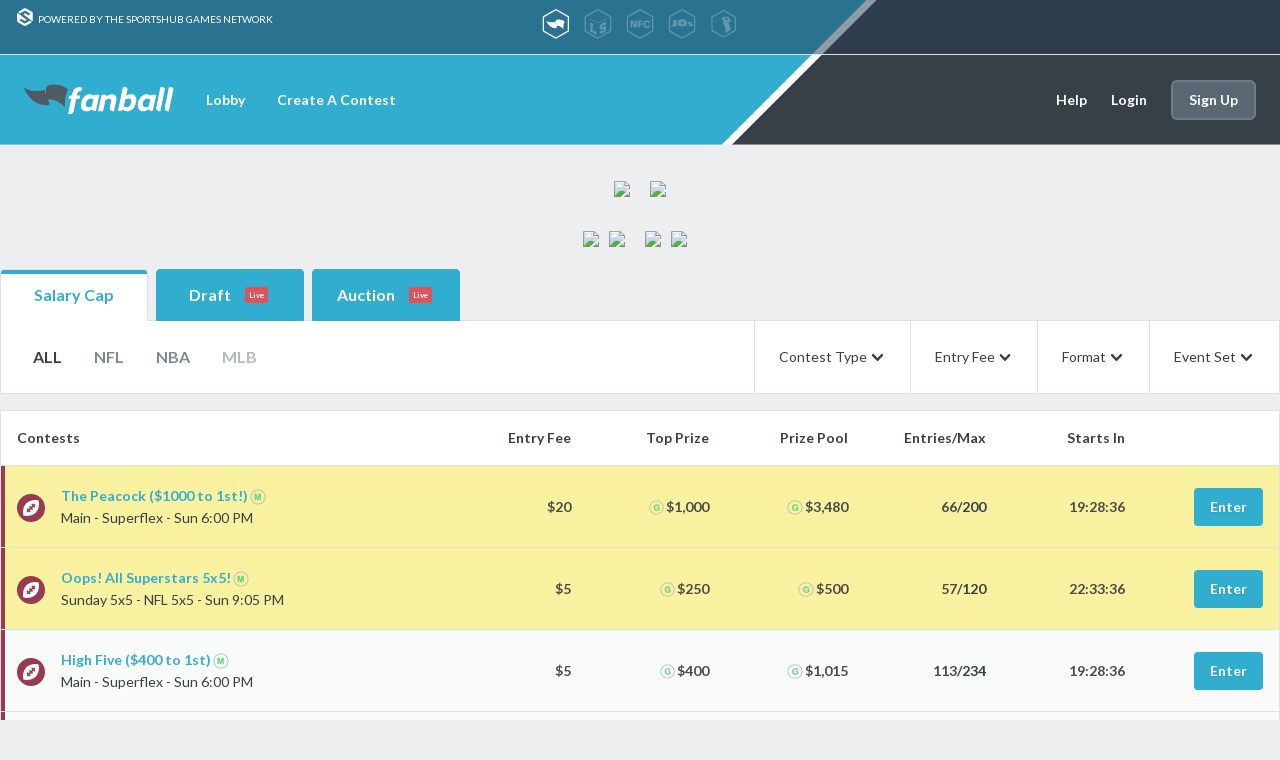

--- FILE ---
content_type: text/html; charset=utf-8
request_url: https://www.fanball.com/lobby/salary-cap
body_size: 38170
content:
<!DOCTYPE html><html lang="en"><head><meta data-react-helmet="true" charSet="utf-8"/><meta data-react-helmet="true" http-equiv="X-UA-Compatible" content="IE=edge,chrome=1"/><meta data-react-helmet="true" name="format-detection" content="telephone=no"/><meta data-react-helmet="true" name="viewport" content="initial-scale=1.0, minimum-scale=1.0, maximum-scale=1.0, user-scalable=no, shrink-to-fit=no, width=device-width"/><meta data-react-helmet="true" name="msapplication-tap-highlight" content="no"/><meta data-react-helmet="true" http-equiv="Accept-CH" content="DPR, Viewport-Width, Width"/><meta data-react-helmet="true" name="msapplication-TileColor" content="#31add0"/><meta data-react-helmet="true" name="theme-color" content="#31add0"/><meta data-react-helmet="true" name="description" content="Fanball is a daily fantasy sports platform. Compete against friends or strangers in various contest formats for fun or for prizes."/><meta data-react-helmet="true" property="og:url"/><meta data-react-helmet="true" property="og:type" content="website"/><meta data-react-helmet="true" property="og:title" content="Fanball"/><meta data-react-helmet="true" property="og:description" content="Fanball is a daily fantasy sports platform. Compete against friends or strangers in various contest formats for fun or for prizes."/><meta data-react-helmet="true" property="og:image" content="https://assets.fanball.com/fb-headshots/fanball-changing-the-way.png"/><meta data-react-helmet="true" name="twitter:card" content="summary_large_image"/><meta data-react-helmet="true" name="twitter:site" content="@fanball"/><meta data-react-helmet="true" name="twitter:title" content="Fanball"/><meta data-react-helmet="true" name="twitter:description" content="Fanball is a daily fantasy sports platform. Compete against friends or strangers in various contest formats for fun or for prizes."/><meta data-react-helmet="true" name="twitter:image" content="https://assets.fanball.com/fb-headshots/fanball-changing-the-way.png"/><link data-react-helmet="true" rel="apple-touch-icon" sizes="180x180" href="/apple-touch-icon.png?v=5APObYxwem"/><link data-react-helmet="true" rel="icon" type="image/png" sizes="32x32" href="/favicon-32x32.png?v=5APObYxwem"/><link data-react-helmet="true" rel="icon" type="image/png" sizes="16x16" href="/favicon-16x16.png?v=5APObYxwem"/><link data-react-helmet="true" rel="manifest" href="/manifest.json?v=5APObYxwem"/><link data-react-helmet="true" rel="mask-icon" href="/safari-pinned-tab.svg?v=5APObYxwem" color="#31add0"/><link data-react-helmet="true" rel="shortcut icon" href="/favicon.ico?v=5APObYxwem"/><link data-react-helmet="true" rel="canonical"/><script async="" src="https://assets.shgn.com/static/js/shgn-init.js?v=2025-10-15"></script><script type="application/ld+json">{"@type":"WebPage","mainEntityOfPage":true,"publisher":{"name":"Fanball","url":"https://www.fanball.com","description":"Fanball is a daily fantasy sports platform. Compete against friends or strangers in various contest formats for fun or for prizes.","logo":{"@type":"imageObject","url":"https://www.fanball.com/static/img/finalized-logo.svg","width":158,"height":32},"sameAs":["https://twitter.com/fanball","https://www.facebook.com/FanballDFS/"],"@type":"Organization"},"@context":"http://schema.org"}</script><script type="module" odds_display="american" sl_partner_id="9d655013acc64a1eb351697d42e79817" src="https://delivery.sharplink.us/integration/bootstrap.js"></script><link rel="feed" type="application/json" title="JSON Feed" href="https://www.fanball.com/feeds/articles/extended.json"/><link rel="feed" type="application/atom+xml" title="Atom Feed" href="https://www.fanball.com/feeds/articles/extended"/><style id="generic">@import url("https://fonts.googleapis.com/css2?family=Lato:ital,wght@0,100;0,300;0,400;0,700;0,900;1,100;1,300;1,400;1,700;1,900&display=swap");@import url("https://fonts.googleapis.com/css?family=Mohave");@import url("https://fonts.googleapis.com/css?family=Fugaz+One");@import url("https://fonts.googleapis.com/css?family=Inter");@import url("https://fonts.googleapis.com/css?family=Tourney");@import url("https://fonts.googleapis.com/css2?family=Sunflower:wght@300;500");@import url("https://fonts.googleapis.com/css2?family=Roboto+Flex");@import url("https://fonts.googleapis.com/css2?family=Roboto+Condensed:ital,wght@0,100..900;1,100..900&display=swap");/*! normalize.css v4.2.0 | MIT License | github.com/necolas/normalize.css */html{font-family:Areal;line-height:16px;-ms-text-size-adjust:100%;-webkit-text-size-adjust:100%}body{margin:0}article,aside,details,figcaption,figure,footer,header,main,menu,nav,section,summary{display:block}audio,canvas,progress,video{display:inline-block}audio:not([controls]){display:none;height:0}progress{vertical-align:baseline}template,[hidden]{display:none}a{background-color:transparent;-webkit-text-decoration-skip:objects}a:active,a:hover{outline-width:0}abbr[title]{border-bottom:none;text-decoration:underline;-webkit-text-decoration:underline dotted;text-decoration:underline dotted}b,strong{font-weight:inherit}b,strong{font-weight:bolder}dfn{font-style:italic}h1{font-size:2em;margin:0.67em 0}mark{background-color:#ff0;color:#000}small{font-size:80%}sub,sup{font-size:75%;line-height:0;position:relative;vertical-align:baseline}sub{bottom:-0.25em}sup{top:-0.5em}img{border-style:none}svg:not(:root){overflow:hidden}code,kbd,pre,samp{font-family:monospace, monospace;font-size:1em}figure{margin:1em 40px}hr{-webkit-box-sizing:content-box;box-sizing:content-box;height:0;overflow:visible}button,input,optgroup,select,textarea{font:inherit;margin:0}optgroup{font-weight:bold}button,input{overflow:visible}button,select{text-transform:none}button,[type="button"],[type="reset"],[type="submit"]{-webkit-appearance:button}button::-moz-focus-inner,[type='button']::-moz-focus-inner,[type='reset']::-moz-focus-inner,[type='submit']::-moz-focus-inner{border-style:none;padding:0}button:-moz-focusring,[type='button']:-moz-focusring,[type='reset']:-moz-focusring,[type='submit']:-moz-focusring{outline:1px dotted ButtonText}fieldset{border:1px solid #c0c0c0;margin:0 2px;padding:0.35em 0.625em 0.75em}legend{-webkit-box-sizing:border-box;box-sizing:border-box;color:inherit;display:table;max-width:100%;padding:0;white-space:normal}textarea{overflow:auto}[type='checkbox'],[type='radio']{-webkit-box-sizing:border-box;box-sizing:border-box;padding:0}[type='number']::-webkit-inner-spin-button,[type='number']::-webkit-outer-spin-button{height:auto}[type='search']{-webkit-appearance:textfield;outline-offset:-2px}[type='search']::-webkit-search-cancel-button,[type='search']::-webkit-search-decoration{-webkit-appearance:none}::-webkit-input-placeholder{color:inherit;opacity:0.54}::-webkit-file-upload-button{-webkit-appearance:button;font:inherit}body,h1,h2,h3,h4,h5,h6,blockquote,p,pre,dl,dd,ol,ul,figure,hr,fieldset,legend{margin:0;padding:0}li>ol,li>ul{margin-bottom:0}table{border-collapse:collapse;border-spacing:0}html{-webkit-box-sizing:border-box;box-sizing:border-box}*,*:before,*:after{word-wrap:break-word;-webkit-box-sizing:inherit;box-sizing:inherit;-webkit-font-smoothing:antialiased;-moz-osx-font-smoothing:grayscale;text-rendering:optimizeLegibility;-webkit-text-size-adjust:none;-moz-text-size-adjust:none;-ms-text-size-adjust:none;text-size-adjust:none}.page-text{max-width:768px;padding-top:32px;margin:0 auto}.page-text__title{padding-bottom:24px}.page-text__title-2{padding-bottom:16px;font-size:18px;line-height:18pt}.page-text__paragraph{padding-bottom:24px}.page-text__list{padding-bottom:24px}.page-text__list-item{padding-left:0;margin-left:10px}@media (max-width: 1000px){.page-text{padding:32px 32px 0}}body{-ms-touch-action:manipulation;touch-action:manipulation;-webkit-user-drag:none;-ms-content-zooming:none}*{-webkit-tap-highlight-color:rgba(255,255,255,0);-webkit-tap-highlight-color:transparent;-webkit-touch-callout:none}a,[href],[type='submit'],[type='button']{cursor:pointer;-ms-touch-action:manipulation;touch-action:manipulation}:focus{outline:none}
</style><style id="elements">.create-line-break{white-space:pre-line}html{font-size:1em;line-height:1.5;font-family:Lato, sans-serif;height:100%}body{overflow-y:scroll;overflow-x:scroll;min-height:100%;width:100%;color:#384047;background-color:#edeef0;position:relative}body.no-scroll{overflow:hidden}body.no-scroll--ios{position:fixed}.body--light{background-color:#fff}h1{font-size:1.75rem;line-height:36px}h2{font-size:1.5rem;line-height:32px}h3{font-size:1.25rem;line-height:28px}h4{font-size:1.125rem;line-height:26px}h5{font-size:1rem;line-height:24px}h6{font-size:.875rem;line-height:22px}@media (min-width: 700px){h1{font-size:2.25rem;line-height:44px}h2{font-size:1.75rem;line-height:36px}h3{font-size:1.5rem;line-height:32px}}a{text-decoration:none;color:#31add0;font-weight:bold}a:not([class*='button'])[disabled]{color:#b2bbbd}a:hover{color:#2b9dbd}pre{background:#fff;color:#7b8b8e;margin:0.1rem;border-radius:0.1rem;padding:0.1rem;font-size:1rem;overflow-x:scroll;overflow-y:visible}.debug{position:fixed;overflow:scroll;right:0;bottom:0;font-size:0.6em;width:30vw;height:30vw;padding:1em;background-color:#5f6a74;-webkit-box-shadow:rgba(0,0,0,0.5) 2px 2px 5px;box-shadow:rgba(0,0,0,0.5) 2px 2px 5px;z-index:99999}.debug button{height:auto !important}fieldset{border:none}input,textarea,select{border-radius:4px;padding:0.5em 0.75em;height:60px;background-color:#fff;border:1px solid #e0e0e0}input:hover,textarea:hover,select:hover{border-color:#5f6a74}input:focus,textarea:focus,select:focus{border-color:#31add0}input:invalid,textarea:invalid,select:invalid{border-color:#e15258}input[type='radio']{display:none}ul,ol{margin-left:10px}ul li,ol li{padding-left:20px}
</style><style id="objects">.create-line-break{white-space:pre-line}.user-card__username a,.o-stat__label,.o-stat__value{white-space:nowrap;overflow:hidden;text-overflow:ellipsis}.o-card--item,.o-card--module{border:1px solid #e0e0e0;-webkit-box-shadow:0 2px 3px 0 rgba(56,64,71,0.1);box-shadow:0 2px 3px 0 rgba(56,64,71,0.1)}.o-wrapper{margin-right:auto;margin-left:auto;max-width:75rem}.o-link--on-page{color:#31add0;cursor:pointer;font-weight:normal}.o-item{height:48px;display:-webkit-box;display:-ms-flexbox;display:flex;-webkit-box-orient:horizontal;-webkit-box-direction:normal;-ms-flex-flow:row nowrap;flex-flow:row nowrap}[class*='o-item__cell']{height:100%;display:-webkit-box;display:-ms-flexbox;display:flex;-webkit-box-align:center;-ms-flex-align:center;align-items:center;padding:0 12px;margin:0;-webkit-box-flex:0;-ms-flex:0 1 auto;flex:0 1 auto}[class*='o-item__cell'][class*='--grows']{-webkit-box-flex:1;-ms-flex:1;flex:1}.o-media{display:-webkit-box;display:-ms-flexbox;display:flex;-webkit-box-orient:horizontal;-webkit-box-direction:normal;-ms-flex-flow:row nowrap;flex-flow:row nowrap}.o-media:after{content:'' !important;display:block !important;clear:both !important}.o-media__title{margin:0 0 8px}.o-media__description:not(:last-child){margin:0 0 24px}.o-media__img{margin-right:24px}.o-media__img>img{display:block}.o-media__body{overflow:hidden;display:-webkit-box;display:-ms-flexbox;display:flex;-webkit-box-orient:vertical;-webkit-box-direction:normal;-ms-flex-direction:column;flex-direction:column}.o-media__body,.o-media__body>:last-child{margin-bottom:0}.o-media__body--v-centered{-webkit-box-pack:center;-ms-flex-pack:center;justify-content:center}.o-media__body--flex{-webkit-box-flex:1;-ms-flex:1;flex:1;padding:0 0.5em}.o-media--tiny>.o-media__img{margin-right:6px}.o-media--tiny.o-media--reverse>.o-media__img{margin-right:0;margin-left:6px}.o-media--small>.o-media__img{margin-right:12px}.o-media--small.o-media--reverse>.o-media__img{margin-right:0;margin-left:12px}.o-media--large>.o-media__img{margin-right:48px}.o-media--large.o-media--reverse>.o-media__img{margin-right:0;margin-left:48px}.o-media--huge>.o-media__img{margin-right:96px}.o-media--huge.o-media--reverse>.o-media__img{margin-right:0;margin-left:96px}.o-media--reverse{-webkit-box-orient:horizontal;-webkit-box-direction:reverse;-ms-flex-direction:row-reverse;flex-direction:row-reverse}.o-media--reverse>.o-media__img{margin-right:0;margin-left:24px}.o-media--flush>.o-media__img{margin-right:0;margin-left:0}.o-list-bare{list-style:none;margin-left:0}.o-table__container{font-size:14px;border-radius:4px;border:1px solid #e0e0e0;background-color:#fff;-webkit-box-shadow:0 2px 3px 0 rgba(56,64,71,0.1);box-shadow:0 2px 3px 0 rgba(56,64,71,0.1);overflow:hidden}.o-table__table{width:100%}.o-table__table thead{color:#7b8b8e}.o-table__table tbody{background-color:#f9fafa}.o-table__table th,.o-table__table td{padding:14px 0 14px 24px;height:100%;text-align:right;border-bottom:1px solid #e0e0e0;white-space:nowrap}.o-table__table th:first-child,.o-table__table td:first-child{text-align:left}.o-table__table th:last-child,.o-table__table td:last-child{padding-right:24px}.o-table__divider{position:relative;top:-1px;margin-left:40%;border-left:1px solid #e0e0e0;height:100%;display:-webkit-box;display:-ms-flexbox;display:flex;-webkit-box-align:center;-ms-flex-align:center;align-items:center;-webkit-box-pack:end;-ms-flex-pack:end;justify-content:flex-end}.o-table--fixed{table-layout:fixed}.o-table--tiny th,.o-table--tiny td{padding:6px}.o-table--small th,.o-table--small td{padding:12px}.o-table--large th,.o-table--large td{padding:48px}.o-table--huge th,.o-table--huge td{padding:96px}.o-select{position:relative;display:block;max-width:20em}.o-select--collapsed{margin:0 auto;padding:0 1em}.o-select--collapsed .o-select__label{display:none}.o-select--collapsed .o-select__container select{padding:1em;background-color:transparent}.o-select--collapsed .o-select__container svg{display:none}.o-select__label{color:#b2bbbd;font-weight:bold}.o-select__container{position:relative;width:100%}.o-select__container select{width:100%}.o-select select{-webkit-appearance:none;-moz-appearance:none;appearance:none;height:initial;padding:0.4em 2em 0.4em 0.75em;cursor:pointer}.o-select select:active+svg{-webkit-transform:rotate(180deg);transform:rotate(180deg)}.o-select select[disabled]{cursor:default}.o-select svg{position:absolute;right:0.5em;top:0;height:100%;width:1.5em;color:#b2bbbd;-webkit-transition:-webkit-transform 0.2s ease;transition:-webkit-transform 0.2s ease;transition:transform 0.2s ease;transition:transform 0.2s ease, -webkit-transform 0.2s ease;-webkit-transform:rotate(0deg);transform:rotate(0deg)}.o-select:active svg{-webkit-transform:rotate(180deg);transform:rotate(180deg)}.o-select:focus svg{-webkit-transform:rotate(180deg);transform:rotate(180deg)}.hover-enabled .o-select:hover:not(:active) svg{-webkit-transform:rotate(180deg);transform:rotate(180deg)}.o-menu{display:-webkit-box;display:-ms-flexbox;display:flex;-webkit-box-orient:vertical;-webkit-box-direction:normal;-ms-flex-flow:column nowrap;flex-flow:column nowrap}.o-menu__item{min-width:168px;min-height:48px}.o-menu__larrow{width:24px}.o-card-list{display:-webkit-box;display:-ms-flexbox;display:flex;-webkit-box-orient:horizontal;-webkit-box-direction:normal;-ms-flex-flow:row wrap;flex-flow:row wrap}.o-card-list--nowrap{-ms-flex-wrap:nowrap;flex-wrap:nowrap}.o-card{display:-webkit-box;display:-ms-flexbox;display:flex;-webkit-box-orient:vertical;-webkit-box-direction:normal;-ms-flex-flow:column nowrap;flex-flow:column nowrap;background-color:#fff;border-radius:4px}.o-card--loading{opacity:0.3}.o-card--item{position:relative;-webkit-box-flex:0;-ms-flex:0 0 12.5em;flex:0 0 12.5em;min-height:18.5em;margin:0.5em 0 0 0.5em}.o-card--item>*{width:100%}.o-card--item>.circleimg{margin:1em 1em 0 1em}.o-card--item .o-card__body{color:#b2bbbd}.o-card--item .o-card__body .o-card__section{-webkit-box-orient:vertical;-webkit-box-direction:normal;-ms-flex-flow:column nowrap;flex-flow:column nowrap;-webkit-box-align:start;-ms-flex-align:start;align-items:flex-start}.o-card--item .icon__ios-spinner{display:block;margin:0 auto;width:1.5em;height:1.5em;color:#384047}.o-card--full{-webkit-box-flex:1;-ms-flex:1 1 auto;flex:1 1 auto;margin:0.5em;padding-left:0 !important;padding-right:0 !important}.o-card--module{position:relative;margin-bottom:1em}.o-card--centered{-webkit-box-align:center;-ms-flex-align:center;align-items:center}.o-card__sub-tabs{overflow-x:auto;overflow-y:visible;-webkit-overflow-scroll:touch;font-size:0.9em}.o-card__sub-tabs .links-bar__link{padding-bottom:1em}.o-card__header{display:-webkit-box;display:-ms-flexbox;display:flex;padding:1em;padding-top:24px;padding-bottom:24px}.o-card__header--border{border-bottom:1px solid #e0e0e0}.o-card__header--not-padding{padding:0}.o-card__footer{display:-webkit-box;display:-ms-flexbox;display:flex;padding:24px 16px;border-top:1px solid #5f6a74}.o-card__footer--no-border{border-top:none}.o-card__title{color:#384047;font-weight:bold;-webkit-box-flex:1;-ms-flex:1 1 auto;flex:1 1 auto}.o-card__title+.button--link{padding-right:0;color:#b2bbbd}.o-card__body{-webkit-box-flex:1;-ms-flex-positive:1;flex-grow:1}.o-card__list{display:-webkit-box;display:-ms-flexbox;display:flex;-webkit-box-orient:horizontal;-webkit-box-direction:normal;-ms-flex-flow:row wrap;flex-flow:row wrap}.o-card__list--nowrap{-ms-flex-wrap:nowrap;flex-wrap:nowrap}.o-card__list--wrapping{-webkit-box-align:center;-ms-flex-align:center;align-items:center}.o-card__cta{display:-webkit-box;display:-ms-flexbox;display:flex;-webkit-box-orient:vertical;-webkit-box-direction:normal;-ms-flex-flow:column nowrap;flex-flow:column nowrap;text-align:center}.o-card__cta--left{text-align:left}.o-card__cta--right{text-align:right}.o-card__cta a{font-weight:bold;padding:1em;padding-top:22px;padding-bottom:22px;width:100%;display:block}.o-card__cta--border{border-top:1px solid #e0e0e0}.o-card__cta--not-full{margin:0 1em}.o-card__cta--padded{margin:0 1em}.o-card__section{position:relative;display:-webkit-box;display:-ms-flexbox;display:flex;-webkit-box-orient:horizontal;-webkit-box-direction:normal;-ms-flex-flow:row nowrap;flex-flow:row nowrap;-webkit-box-align:center;-ms-flex-align:center;align-items:center;-ms-flex-pack:distribute;justify-content:space-around;padding:1em 0;margin:0 1em}.o-card__section--border{border-bottom:1px solid #5f6a74}.o-card__section--full{padding:1em;margin:0}.o-card__section--vertical{-webkit-box-orient:vertical;-webkit-box-direction:normal;-ms-flex-flow:column wrap;flex-flow:column wrap;-webkit-box-align:initial;-ms-flex-align:initial;align-items:initial}.o-card__section--skinny{padding-top:0;padding-bottom:0;margin-top:0;margin-bottom:0}.o-card__section--clickable{cursor:pointer}.o-card__section--not-padded{padding:0;margin:0}@media only screen and (min-width: 701px){.o-card--item{-webkit-box-flex:0;-ms-flex:0 0 14em;flex:0 0 14em;margin:1em 0 0 1em}.o-card--full{-webkit-box-flex:1;-ms-flex:1 1 auto;flex:1 1 auto;margin:1em 0 1em 1em}}@media only screen and (max-width: 701px){.o-card--gutters{margin-left:1em;margin-right:1em}}.user-card{-webkit-box-flex:0;-ms-flex:0;flex:0;min-width:17em;max-width:17em;height:22em}.user-card__username a{font-weight:normal;text-transform:initial}.user-card__actions{-webkit-box-pack:justify;-ms-flex-pack:justify;justify-content:space-between;padding:0.25em}.user-card__actions .button--icon{height:2em;width:3.5em}.group__user-card .user-card__actions .button--icon{color:#b2bbbd}.group__user-card .user-card__actions .button--icon svg{height:3em;width:3em;margin-top:-0.5em}.o-card__list .user-card{margin:1.3em;min-width:initial;-webkit-box-flex:0;-ms-flex:0 1 17.5em;flex:0 1 17.5em}.user-card--collapsed{min-width:12em;max-width:12em;height:20em}.o-card__list .user-card--collapsed{margin:0.5em}.o-stat{display:-webkit-box;display:-ms-flexbox;display:flex;-webkit-box-orient:vertical;-webkit-box-direction:normal;-ms-flex-flow:column nowrap;flex-flow:column nowrap;-webkit-box-pack:center;-ms-flex-pack:center;justify-content:center;overflow:hidden}.o-stat--row{-webkit-box-orient:horizontal;-webkit-box-direction:normal;-ms-flex-flow:row nowrap;flex-flow:row nowrap;-webkit-box-align:center;-ms-flex-align:center;align-items:center;-webkit-box-pack:justify;-ms-flex-pack:justify;justify-content:space-between}.o-stat--row-reverse{-webkit-box-orient:horizontal;-webkit-box-direction:reverse;-ms-flex-flow:row-reverse nowrap;flex-flow:row-reverse nowrap;-webkit-box-align:center;-ms-flex-align:center;align-items:center;-webkit-box-pack:justify;-ms-flex-pack:justify;justify-content:space-between}.o-stat--left-border{border-left:1px solid #e0e0e0}.o-stat--right-border{border-right:1px solid #e0e0e0;padding-right:16px}.o-stat--shadows{border:1px solid #e0e0e0;-webkit-box-shadow:0 2px 3px 0 rgba(56,64,71,0.1);box-shadow:0 2px 3px 0 rgba(56,64,71,0.1)}.o-stat--padded{padding:1em}.o-stat--centered{-webkit-box-align:center;-ms-flex-align:center;align-items:center}.o-stat--reversed{-webkit-box-orient:vertical;-webkit-box-direction:reverse;-ms-flex-direction:column-reverse;flex-direction:column-reverse}.o-stat--right{text-align:right}.o-stat--end{-webkit-box-pack:end;-ms-flex-pack:end;justify-content:flex-end}.o-stat--margins{margin:0 0.25em}.o-stat__stats{display:-webkit-box;display:-ms-flexbox;display:flex}.o-stat__label{color:#b2bbbd;font-size:0.9em}.o-stat__value{color:#384047;font-weight:bold}.o-stat__value--grows{white-space:normal;text-overflow:initial}.o-stat__value--small{font-size:0.9em}.o-stat__secondary-value-part{font-weight:normal;font-size:0.9em}.o-sort{-webkit-box-flex:0;-ms-flex:0;flex:0;color:#b2bbbd;display:-webkit-inline-box;display:-ms-inline-flexbox;display:inline-flex;-webkit-box-pack:center;-ms-flex-pack:center;justify-content:center;-webkit-box-align:center;-ms-flex-align:center;align-items:center;white-space:nowrap}.o-sort__label{font-size:0.9em}.o-sort--mainColumn{-webkit-box-flex:1;-ms-flex:1;flex:1;-webkit-box-pack:start;-ms-flex-pack:start;justify-content:flex-start}.o-sort--isCurrent{color:#384047}.o-tr{width:100%;display:-webkit-box;display:-ms-flexbox;display:flex;-webkit-box-orient:horizontal;-webkit-box-direction:normal;-ms-flex-flow:row nowrap;flex-flow:row nowrap}.o-td{min-width:10%;-webkit-box-flex:0;-ms-flex:0 1 auto;flex:0 1 auto;-webkit-box-align:center;-ms-flex-align:center;align-items:center;-webkit-box-pack:center;-ms-flex-pack:center;justify-content:center;display:-webkit-inline-box;display:-ms-inline-flexbox;display:inline-flex}.o-td--grows{-webkit-box-flex:1;-ms-flex:1 1 auto;flex:1 1 auto;-webkit-box-pack:start;-ms-flex-pack:start;justify-content:flex-start;padding-left:1em}.o-pill{padding:0.5rem 0.75rem;margin-right:0.75rem;border:1px solid #e0e0e0;border-radius:4px;background-color:#fff;color:#b2bbbd}.o-pill--active{color:#fff;background-color:#505a63}.pill{display:-webkit-box;display:-ms-flexbox;display:flex;-webkit-box-align:center;-ms-flex-align:center;align-items:center;font-size:0.6em;border-radius:1em;padding:0.25em 1em;font-weight:bold;text-transform:uppercase;background-color:#b2bbbd;color:#fff;-webkit-transition:background-color 0.2s ease;transition:background-color 0.2s ease}.pill--positive{background-color:#5fcf80}.pill--negative{background-color:#e15258}.o-overflow-x{width:100%;overflow-x:hidden;position:relative}.o-overflow-x__window{overflow-x:auto;overflow-y:visible;-webkit-overflow-scroll:touch}.o-link--heading{font-size:16px;margin-left:8px;color:#7b8b8e}.o-unseen-notification{position:relative}.o-unseen-notification__badge{background-color:#f8b04a;position:absolute;width:14px;height:14px;font-size:12px;line-height:13px;color:#fff;border-radius:2px;margin-top:2px;display:none}.o-unseen-notification__badge--hasBadge{display:block}.o-unseen-notification__children--hasBadge{padding-left:20px}
</style><style id="components-core">.create-line-break{white-space:pre-line}.o-split{white-space:nowrap;overflow:hidden;text-overflow:ellipsis}.player__fruitloop .fruitloop{position:absolute;top:0;left:0;width:100%;height:100%}.left-aligned-view__wrapper{margin-right:auto;margin-left:auto;max-width:75rem}.button--primary,.button--secondary,.button--tertiary,.button--ghost,.button--action,.button--link,.button--link-secondary,.button--icon,.button--zoom-out{outline:none;-webkit-appearance:none;-moz-appearance:none;appearance:none;border-style:solid;border-width:0;border-radius:4px;cursor:pointer;padding:12px 24px;font-weight:bold;white-space:nowrap;line-height:24px;background:transparent;-webkit-transition:background-color 0.1s ease-out, -webkit-box-shadow 0.1s ease-out;transition:background-color 0.1s ease-out, -webkit-box-shadow 0.1s ease-out;transition:background-color 0.1s ease-out, box-shadow 0.1s ease-out;transition:background-color 0.1s ease-out, box-shadow 0.1s ease-out, -webkit-box-shadow 0.1s ease-out}.disabled.button--primary,.disabled.button--secondary,.disabled.button--tertiary,.disabled.button--ghost,.disabled.button--action,.disabled.button--link,.disabled.button--link-secondary,.disabled.button--icon,.disabled.button--zoom-out{cursor:not-allowed}.button--primary{background-color:#31add0;color:#fff;text-shadow:0 1px 2px rgba(0,0,0,0.1)}.disabled.button--primary{background-color:#addfed}.button--primary:hover:not(.disabled){background-color:#32b8de;-webkit-box-shadow:0 3px 5px 0 rgba(0,0,0,0.1);box-shadow:0 3px 5px 0 rgba(0,0,0,0.1);color:#fff}.button--primary:active:not(.disabled){background-color:#2b9dbd}.button--secondary{background-color:#dfdfdf;color:#384047}.disabled.button--secondary{background-color:#edeef0;border-color:#e0e0e0}.button--secondary:hover:not(.disabled){background-color:#edeef0;-webkit-box-shadow:0 3px 5px 0 rgba(0,0,0,0.1);box-shadow:0 3px 5px 0 rgba(0,0,0,0.1);color:#384047}.button--secondary:active:not(.disabled){background-color:#dfdfdf;color:#fff}.button--tertiary{background-color:#dfdfdf;color:#384047}.disabled.button--tertiary{background-color:#dfdfdf;border-color:#e0e0e0}.button--tertiary:hover:not(.disabled){background-color:#edeef0;-webkit-box-shadow:0 3px 5px 0 rgba(0,0,0,0.1);box-shadow:0 3px 5px 0 rgba(0,0,0,0.1);color:#384047}.button--tertiary:active:not(.disabled){background-color:#dfdfdf;color:#fff}.button--ghost{background-color:rgba(255,255,255,0.1);color:#fff;border:2px solid #e0e0e0}.disabled.button--ghost{color:#b2bbbd;border-color:#5f6a74}.button--ghost:hover:not(.disabled){-webkit-box-shadow:0 2px 3px 0 rgba(56,64,71,0.1);box-shadow:0 2px 3px 0 rgba(56,64,71,0.1);background-color:#505a63}.button--ghost:active:not(.disabled){background-color:#dfdfdf}.button--action{-webkit-box-shadow:0 6px 6px 0 rgba(0,0,0,0.2);box-shadow:0 6px 6px 0 rgba(0,0,0,0.2);border-radius:50%;background-color:#505a63;color:#fff}.button--action:hover{background-color:#dfdfdf;color:#7b8b8e}.button--action:active{background-color:#3e474f;color:#fff}.button--icon{color:currentColor;padding:8px;font-size:14px}.active.button--icon{color:#31add0}.button--icon svg{-webkit-filter:drop-shadow(0 1px 2px rgba(0,0,0,0.1));filter:drop-shadow(0 1px 2px rgba(0,0,0,0.1))}.button--with-icon span{display:-webkit-box;display:-ms-flexbox;display:flex;-webkit-box-align:center;-ms-flex-align:center;align-items:center}.button--with-icon svg{height:1em;margin-right:6px;-webkit-filter:drop-shadow(0 1px 2px rgba(0,0,0,0.1));filter:drop-shadow(0 1px 2px rgba(0,0,0,0.1))}.button--large{padding:20px 32px;font-size:18px;line-height:18px}.button--small{padding:8px 16px;font-size:14px;line-height:22px}.button--fluid{width:100%;text-align:center}.button--positive{color:#fff;background-color:#5fcf80}.disabled.button--positive{background-color:#dfdfdf}.button--negative{color:#fff;background-color:#e15258}.button--inline{display:-webkit-inline-box;display:-ms-inline-flexbox;display:inline-flex}.home-vs-away{white-space:nowrap}.home-vs-away__team--is-players-team{font-weight:bold}.avatar{position:relative;height:100%;width:100%}.avatar__container{width:34px;height:34px}.avatar img{display:inline-block;height:100%;width:100%;border-radius:50%}.avatar__number-container{height:21px;width:21px;position:absolute;bottom:-6px;right:-8px;background-color:#32b8de;color:#fff;border-radius:50%;overflow:hidden;border:2px solid #3e474f}.avatar__number-container-light{border-color:#fff}.avatar__number-container--stype-NFL{background-color:#983b50}.avatar__number-container--stype-NHL{background-color:#9ed368}.avatar__number-container--stype-MLB{background-color:#eeb14e}.avatar__number-container--stype-NBA{background-color:#f8825a}.avatar__number-container--stype-AAF{background-color:#212529}.avatar__number{height:100%;width:100%;display:-webkit-box;display:-ms-flexbox;display:flex;-webkit-box-align:center;-ms-flex-align:center;align-items:center;-webkit-box-pack:center;-ms-flex-pack:center;justify-content:center;font-size:9px;font-weight:bold}.avatar--is-celeb .avatar__number-container{background-image:-webkit-gradient(linear, left top, left bottom, from(#fad961), to(#f76b1c));background-image:linear-gradient(-180deg, #fad961 0%, #f76b1c 100%)}.fanball-number-badge__wrapper{display:-webkit-box;display:-ms-flexbox;display:flex;-webkit-box-pack:center;-ms-flex-pack:center;justify-content:center;-ms-flex-line-pack:center;align-content:center;font-size:86px;-webkit-box-align:center;-ms-flex-align:center;align-items:center;font-weight:bold;position:relative}.fanball-number-badge__number{font-size:88px;font-weight:bold;position:absolute;color:#fff;margin:20px 0 0;top:50%;left:50%;-webkit-transform:translate(-50%, -50%);transform:translate(-50%, -50%)}.button--link{color:#31add0;display:-webkit-inline-box;display:-ms-inline-flexbox;display:inline-flex;font-weight:bold}.button--link.disabled{color:#b2bbbd}.button--link-secondary{color:#b2bbbd;display:-webkit-inline-box;display:-ms-inline-flexbox;display:inline-flex;font-weight:bold}.button--link-secondary.active{color:#31add0}.button--white{color:#31add0;background-color:rgba(217,217,217,0);-webkit-transition:background-color 0.2s ease-out;transition:background-color 0.2s ease-out}.hover-enabled .button--white:hover:not(:active){background-color:rgba(217,217,217,0.3)}.button--white:active{background-color:rgba(217,217,217,0.5)}.button--zoom-out{position:relative}.button--zoom-out div{-webkit-transition:all 0.2s ease-in-out;transition:all 0.2s ease-in-out;-webkit-transform:scale(1);transform:scale(1);opacity:1}.button--zoom-out svg{position:absolute;display:none}.button--zoom-out--spin svg{display:inline-block}.button--zoom-out--spin div{-webkit-transform:scale(1.75);transform:scale(1.75);opacity:0}.loading-button__spinner{padding-right:6px}.settings__container{max-width:952px;margin:0 auto;background-color:#fff;border-bottom-left-radius:4px;border-bottom-right-radius:4px;-webkit-box-shadow:0 2px 3px 0 rgba(56,64,71,0.1);box-shadow:0 2px 3px 0 rgba(56,64,71,0.1);overflow:hidden}.settings__title-container{padding:58px 22px 22px;border-bottom:1px solid #e0e0e0}.settings__page-container{display:-webkit-box;display:-ms-flexbox;display:flex;-webkit-box-orient:horizontal;-webkit-box-direction:normal;-ms-flex-flow:row nowrap;flex-flow:row nowrap}.settings__page{padding:36px 22px;-webkit-box-flex:1;-ms-flex:1;flex:1}.settings__side-nav{width:100%;border-right:1px solid #e0e0e0;display:-webkit-box;display:-ms-flexbox;display:flex;-webkit-box-orient:vertical;-webkit-box-direction:normal;-ms-flex-flow:column;flex-flow:column;background-color:#fff;min-height:300px}.settings__side-nav-link{padding:14px 24px;border-left:3px solid transparent;color:#7b8b8e}.settings__side-nav-link.active{border-color:#31add0;color:#7b8b8e}@media screen and (min-width: 1001px){.settings__side-nav-link{color:#b2bbbd}.settings__side-nav{width:238px}}.player-percent-owned{display:inline-block;padding:0 4px;color:#fff;background-color:#31add0;border-radius:2px;font-size:10px;line-height:12px}.empty-cta svg{color:#b2bbbd;width:15em;height:15em;display:block;margin:0 auto}.empty-cta__text{color:#7b8b8e;font-size:1.5em;font-weight:bold;padding:0 1em;text-align:center;margin:20px 10px}.empty-cta__link{max-width:15em;margin:2em auto;text-align:center;display:block}.o-card__list .empty-cta{-webkit-box-flex:1;-ms-flex:1;flex:1;font-size:0.65em;margin:5em}.view-title-bar{min-height:3em}.view-title-bar--not-collapsed{display:-webkit-box;display:-ms-flexbox;display:flex;-webkit-box-align:center;-ms-flex-align:center;align-items:center;-webkit-box-pack:center;-ms-flex-pack:center;justify-content:center}.view-title-bar--collapsed{padding:1em}.view-title-bar__title{-webkit-box-flex:1;-ms-flex:1;flex:1}.view-title-bar__controls>*{display:-webkit-box;display:-ms-flexbox;display:flex;-webkit-box-align:center;-ms-flex-align:center;align-items:center;-ms-flex-pack:distribute;justify-content:space-around;-webkit-box-orient:horizontal;-webkit-box-direction:normal;-ms-flex-flow:row wrap;flex-flow:row wrap}.view-title-bar__controls>*>*{margin:0.5em 1em}.sidebar-view{display:-webkit-box;display:-ms-flexbox;display:flex}.sidebar-view__main{-webkit-box-flex:1;-ms-flex:1 1 auto;flex:1 1 auto;min-width:20rem}.sidebar-view--not-collapsed .sidebar-view__main{margin-left:.75rem;margin-right:.75rem}.sidebar-view__sidebar{-webkit-box-flex:0;-ms-flex:0 0 auto;flex:0 0 auto}.sidebar-view--not-collapsed .sidebar-view__sidebar{margin-left:.75rem;margin-right:.75rem}.default-view--not-collapsed .default-view__body{padding:.75rem}.tricol-view{display:-webkit-box;display:-ms-flexbox;display:flex;-webkit-box-orient:horizontal;-webkit-box-direction:normal;-ms-flex-flow:row;flex-flow:row}.tricol-view__col{padding:.75rem;-webkit-box-flex:0;-ms-flex:0 0 auto;flex:0 0 auto}.tricol-view__main{padding:.75rem;min-width:20rem;-webkit-box-flex:1;-ms-flex:1 1 auto;flex:1 1 auto}.left-aligned-view__body{max-width:56em}.left-aligned-view--not-collapsed .left-aligned-view__body{padding:.75rem}.carousel--flex .carousel__window{display:-webkit-box;display:-ms-flexbox;display:flex;-webkit-box-orient:horizontal;-webkit-box-direction:normal;-ms-flex-flow:row nowrap;flex-flow:row nowrap}.carousel:active .carousel__more{opacity:1}.hover-enabled .carousel:hover:not(:active) .carousel__more{opacity:1}.carousel__window .o-card--item,.carousel__window .o-card{margin-bottom:0.75rem}.carousel__more{position:absolute;top:0;bottom:0;width:30px;height:100%;font-size:16px;margin:auto;color:#384047;background-image:url("[data-uri]");display:-webkit-box;display:-ms-flexbox;display:flex;-webkit-box-pack:center;-ms-flex-pack:center;justify-content:center;-webkit-box-align:center;-ms-flex-align:center;align-items:center;opacity:0;-webkit-transition:opacity 0.2s ease;transition:opacity 0.2s ease}.carousel__more--prev,.carousel__more--right{right:0}.carousel__more--next,.carousel__more--left{left:0;-webkit-transform:rotate(180deg);transform:rotate(180deg)}.carousel .empty-cta{font-size:0.75em;width:100%;margin-bottom:0.5rem}.player__fruitloop{position:relative;margin-bottom:8px;padding:6px}.player__fruitloop .fruitloop{position:absolute}.player__fruitloop--not-started{padding:0}.player__fruitloop-icon{width:26px;height:26px;position:absolute;right:0;bottom:0;border:3px solid #fff;color:#31add0}.player__fruitloop-dropdown .button--link{-ms-flex-item-align:center;align-self:center}.player__fruitloop-dropdown.dropdown--right .dropdown__tray{z-index:1;top:-27%;font-size:10px;text-align:center}.player__fruitloop-dropdown.dropdown--not-flush .dropdown__tray>div{margin:0;padding:4px;border-radius:0;color:#fff;background-color:#3e474f;border:none;position:relative;display:inline-block}.player__fruitloop-dropdown.dropdown--not-flush .dropdown__tray>div:after{content:'';display:block;width:0;height:0;position:absolute;border-bottom:6px solid transparent;border-left:6px solid transparent;border-right:6px solid transparent;border-top:6px solid #3e474f;bottom:-12px;left:50%;margin-left:-6px}.player__fruitloop-dropdown.dropdown--right .dropdown__tray>div:before{right:initial;left:-1.5em;-webkit-transform:rotate(270deg);transform:rotate(270deg);z-index:3;top:50%;margin-top:-0.5em;border-bottom-color:#d3d3d3}.player__player-status{position:relative;left:0}.player__player-status button{padding:0;margin-right:6px}.player-media-profile{display:-webkit-box;display:-ms-flexbox;display:flex;-webkit-box-orient:horizontal;-webkit-box-direction:normal;-ms-flex-flow:row nowrap;flex-flow:row nowrap;-webkit-box-align:center;-ms-flex-align:center;align-items:center;-ms-flex-pack:distribute;justify-content:space-around}.player-media-profile__wrapper{-ms-flex-item-align:center;align-self:center;margin:0 0 0 0.75em;-webkit-box-flex:1;-ms-flex:1;flex:1}.player-media-profile__details{display:-webkit-box;display:-ms-flexbox;display:flex;-webkit-box-align:center;-ms-flex-align:center;align-items:center}.player-media-profile__details .player__player-status button{padding-left:0}.player-media-profile__detail{margin-right:0.5em;color:#b2bbbd}.player-circle-view{position:relative;width:112px;padding:32px 0}.player-circle-view .o-split{overflow:hidden}.player-circle-view--small{width:80px}.o-split{color:#b2bbbd}.o-split>span{padding-right:0.3em}.o-split .button--link{padding:0;display:inline}.error-page{padding:24px}.error-page__section{padding-top:20px}.error-page__section .button--primary{margin-top:20px;display:inline-block}.error-page__message{border:1px solid #e0e0e0;padding:20px;margin-top:20px;color:#384047;background-color:#dfdfdf;border-radius:4px}.tickets__section{background-color:#fff;border-radius:4px;-webkit-box-shadow:0 2px 3px 0 rgba(56,64,71,0.1);box-shadow:0 2px 3px 0 rgba(56,64,71,0.1);overflow:hidden}.tickets__container{padding:0 16px}.tickets__title{font-size:28px;line-height:28px;margin:40px 0 24px}.tickets__promo-section{margin-bottom:32px;padding:32px 24px}.tickets__promo-label{display:block;font-weight:bold;font-size:16px;margin-bottom:12px;line-height:16px}.tickets__promo-button{margin-top:16px;width:100%}.tickets__promo-textbox{width:100%;margin-right:16px;background-color:#f9fafa}.tickets__list{margin-bottom:16px}.tickets__list-item{padding:24px;font-size:14px;line-height:16px;color:#7b8b8e;margin-bottom:16px}.tickets__list-item:last-child{margin-bottom:32px}.tickets__list-item-top{display:-webkit-box;display:-ms-flexbox;display:flex;-webkit-box-pack:justify;-ms-flex-pack:justify;justify-content:space-between;padding-bottom:16px}.tickets__icon-container{font-size:28px;padding:10px;border-radius:50%;color:#5fcf80;border:2px solid #5fcf80}.tickets__item-desc{font-size:18px;line-height:24px;font-weight:bold;color:#384047;padding:8px 0}.tickets__item-awarded-title{font-weight:bold}.tickets__item-awarded-sep{padding:0 4px}.tickets__item-button{display:block;text-align:center;margin-top:24px;width:100%}.tickets__questions{padding:32px 24px}.tickets__question{margin-bottom:48px}.tickets__question:last-child{margin-bottom:0}.tickets__question-title{font-size:20px;line-height:24px;margin-bottom:8px}.tickets__question-answer{font-size:18px;line-height:28px}.tickets__question-answer ul{font-size:16px;line-height:32px;padding:22px 0 0 22px;margin-left:20px}.tickets__question-answer ul li{padding-left:0}@media only screen and (min-width: 1001px){.tickets__container{max-width:876px;margin:0 auto;padding:0}.tickets__promo-section{padding:32px}.tickets__promo-button{margin-top:0;width:auto}.tickets__promo-input-row{display:-webkit-box;display:-ms-flexbox;display:flex;-webkit-box-align:center;-ms-flex-align:center;align-items:center;-webkit-box-pack:justify;-ms-flex-pack:justify;justify-content:space-between}.tickets__list{display:-webkit-box;display:-ms-flexbox;display:flex;-webkit-box-orient:horizontal;-webkit-box-direction:normal;-ms-flex-flow:row wrap;flex-flow:row wrap}.tickets__empty{padding-bottom:32px;font-weight:bold}.tickets__list-item{width:276px;margin-bottom:24px;margin-right:24px}.tickets__list-item:nth-child(3n){margin-right:0}.tickets__list-item:last-child{-webkit-margin-after:24px;margin-block-end:24px}}.player-card{position:relative;background-color:#f9fafa}.player-card__modal-x-button{position:absolute;right:8px;top:8px;color:#fff;cursor:pointer}.player-card--not-isModal{width:100%}.player-card--isModal{max-width:850px}.player-card__o-stat__value{color:#fff;font-size:18px;line-height:18px}.player-card__o-stat__label{color:#b2bbbd;font-size:12px;text-transform:uppercase}.player-card--loading{background-color:#fff}.player-card--isSmallWidth,.player-card--isMediumWidth{width:100%;height:2000px}.player-card__header{background-color:#505a63;color:#fff;font-weight:bold;min-height:120px;display:-webkit-box;display:-ms-flexbox;display:flex;-webkit-box-orient:horizontal;-webkit-box-direction:normal;-ms-flex-direction:row;flex-direction:row;padding:14px}@media only screen and (min-width: 700px){.player-card__header{padding:14px}}.player-card__header--isSmallWidth{display:-webkit-box;display:-ms-flexbox;display:flex;-webkit-box-orient:vertical;-webkit-box-direction:normal;-ms-flex-direction:column;flex-direction:column}.player-card__header-left{max-width:1000px;width:100%;margin:0 auto;display:-webkit-box;display:-ms-flexbox;display:flex;-webkit-box-align:start;-ms-flex-align:start;align-items:flex-start}.player-card__header-salary-and-cta{display:-webkit-box;display:-ms-flexbox;display:flex;height:50px;-webkit-box-align:end;-ms-flex-align:end;align-items:flex-end;-webkit-box-pack:center;-ms-flex-pack:center;justify-content:center}.player-card__header-salary-and-cta--isSmallWidth{-webkit-box-orient:vertical;-webkit-box-direction:normal;-ms-flex-flow:column;flex-flow:column;height:initial}.player-card__header-headshot{margin-right:22px;width:96px;height:96px;border-color:#fff;-webkit-box-flex:0;-ms-flex:0 0 auto;flex:0 0 auto}.player-card__header-headshot--isModal{-ms-flex-item-align:center;align-self:center}.player-card__header-player{-webkit-box-flex:1;-ms-flex:1 1 auto;flex:1 1 auto;margin-top:8px}.player-card__header-player--isSmallWidth{display:-webkit-box;display:-ms-flexbox;display:flex;-webkit-box-orient:vertical;-webkit-box-direction:normal;-ms-flex-direction:column;flex-direction:column;-webkit-box-pack:center;-ms-flex-pack:center;justify-content:center;-webkit-box-align:start;-ms-flex-align:start;align-items:flex-start;padding-top:14px}.player-card__header-player-name{font-size:20px;line-height:20px;margin-bottom:2px}.player-card__header-player-details{font-size:12px;color:#b2bbbd;margin-bottom:10px}.player-card__header-player-details-status{padding:0 2px;color:#fff;margin-right:8px;border-radius:2px}.player-card__header-player-details-status-Doubtful,.player-card__header-player-details-status-Questionable{background-color:#f6a623}.player-card__header-player-details-status-Out,.player-card__header-player-details-status-ir{background-color:#e35055}.player-card__header-player-stats{display:-webkit-box;display:-ms-flexbox;display:flex;-webkit-box-orient:horizontal;-webkit-box-direction:normal;-ms-flex-flow:row wrap;flex-flow:row wrap}.player-card__header-player-stats--isSmallWidth{margin:16px 0 0}.player-card__header-player-stats-cell{-webkit-box-pack:start;-ms-flex-pack:start;justify-content:flex-start;border-right:1.5px solid #7b8b8e;margin:0 10px 0 0;padding:0 16px 0 0;max-width:70px;-webkit-box-align:start;-ms-flex-align:start;align-items:flex-start}.player-card__header-player-stats-cell:last-child{border-right:none}.player-card__header-salary{padding-right:16px}.player-card__header-salary--isSmallWidth{display:-webkit-box;display:-ms-flexbox;display:flex;-webkit-box-orient:horizontal;-webkit-box-direction:reverse;-ms-flex-direction:row-reverse;flex-direction:row-reverse;-webkit-box-align:center;-ms-flex-align:center;align-items:center;width:100%;-webkit-box-pack:end;-ms-flex-pack:end;justify-content:flex-end;padding:8px 0 16px}.player-card__header-salary-value{font-size:18px}.player-card__header-salary-label{font-size:12px;color:#b2bbbd;text-align:right}.player-card__header-salary-label--isSmallWidth{text-transform:uppercase;padding-right:15px}.player-card__header-cta{width:116px;height:36px}.player-card__header-cta--isSmallWidth{width:100%;margin-bottom:22px}.player-card__header-cta-button{height:100%;width:100%;font-size:14px;padding:0;display:-webkit-inline-box;display:-ms-inline-flexbox;display:inline-flex;-webkit-box-pack:center;-ms-flex-pack:center;justify-content:center;-webkit-box-align:center;-ms-flex-align:center;align-items:center}.player-card__header-player-stats--gtFourLayout .player-card__header-player-stats-cell{-webkit-box-flex:0;-ms-flex:0 0 33%;flex:0 0 33%;margin:0 0 16px;max-width:initial;border:none;padding:0}.player-card__header-player-stats--gtFourLayout .player-card__o-stat__label{-ms-flex-item-align:end;align-self:flex-end;margin:0 8px 0 0;line-height:12px}.player-card__header-player-stats--gtFourLayout .player-card__o-stat__label:after{content:':'}.player-card__tabs-links{background-color:#fff;display:-webkit-box;display:-ms-flexbox;display:flex;-webkit-box-pack:center;-ms-flex-pack:center;justify-content:center;-webkit-box-align:center;-ms-flex-align:center;align-items:center}.player-card__tabs-links .tabs__link{display:-webkit-inline-box;display:-ms-inline-flexbox;display:inline-flex;-webkit-box-align:center;-ms-flex-align:center;align-items:center;-webkit-box-pack:center;-ms-flex-pack:center;justify-content:center;height:46px;font-size:16px;cursor:pointer;border-width:1.5px;max-width:175px;min-width:110px;-webkit-box-flex:1;-ms-flex:1 1 auto;flex:1 1 auto}.player-card__tabs{background-color:#edeef0}.player-card__tabs-content{padding:20px;min-height:400px;max-width:1000px;margin:0 auto}@media only screen and (max-width: 1000px){.player-card__tabs-content{padding:24px 20px}}.player-card__tabs-content--isSmallWidth{padding:0}.player-card-outlook{display:-webkit-box;display:-ms-flexbox;display:flex;-webkit-box-pack:justify;-ms-flex-pack:justify;justify-content:space-between;-webkit-box-align:start;-ms-flex-align:start;align-items:flex-start}.player-card-outlook--isSmallWidth{display:block}.player-card-outlook__analysis,.player-card-outlook__schedule{-webkit-box-flex:1;-ms-flex:1 1 auto;flex:1 1 auto}.player-card-outlook__analysis--isSmallWidth,.player-card-outlook__schedule--isSmallWidth{border-radius:0;margin-top:16px;max-width:none}.player-card-outlook__analysis-title,.player-card-outlook__schedule-title{font-weight:bold;font-size:16px}.player-card-outlook__analysis{padding-right:24px}.player-card-outlook__analysis--isSmallWidth{padding-right:0}.player-card-outlook__analysis-wrapper{padding:24px;background-color:#fff;border-radius:4px;-webkit-box-shadow:0 2px 3px 0 rgba(56,64,71,0.1);box-shadow:0 2px 3px 0 rgba(56,64,71,0.1)}.player-card-outlook__analysis p{padding-bottom:24px}.player-card-outlook__schedule{border-radius:4px;-webkit-box-shadow:0 2px 3px 0 rgba(56,64,71,0.1);box-shadow:0 2px 3px 0 rgba(56,64,71,0.1);background-color:#fff}.player-card-outlook__schedule-title{padding:24px;border-bottom:1px solid #7b8b8e}.player-card-outlook__schedule-table-header{display:-webkit-box;display:-ms-flexbox;display:flex}.player-card-outlook__schedule-table-header-wk,.player-card-outlook__schedule-table-header-date,.player-card-outlook__schedule-table-header-time,.player-card-outlook__schedule-table-header-opponent,.player-card-outlook__schedule-table-header-oprk{-webkit-box-flex:2;-ms-flex:2;flex:2;font-size:12px;color:#7b8b8e;line-height:44px}.player-card-outlook__schedule-table-row{font-size:14px;line-height:35px;display:-webkit-box;display:-ms-flexbox;display:flex;color:#7b8b8e;background-color:#f9fafa;border-top:1px solid #dfdfdf}.player-card-outlook__schedule-table-cell-wk,.player-card-outlook__schedule-table-header-wk,.player-card-outlook__schedule-table-cell-oprk,.player-card-outlook__schedule-table-header-oprk{-webkit-box-flex:1;-ms-flex:1 1 auto;flex:1 1 auto;text-align:center}.player-card-outlook__schedule-table-cell-date,.player-card-outlook__schedule-table-header-date{-webkit-box-flex:3;-ms-flex:3;flex:3}.player-card-outlook__schedule-table-cell-time,.player-card-outlook__schedule-table-cell-opponent{-webkit-box-flex:2;-ms-flex:2;flex:2}.game-log__year-nav{background-color:#fff;border-radius:4px;-webkit-box-shadow:0 2px 3px 0 rgba(56,64,71,0.1);box-shadow:0 2px 3px 0 rgba(56,64,71,0.1);display:-webkit-box;display:-ms-flexbox;display:flex;font-size:16px;padding:18px 22px}.game-log__year-nav--isSmallWidth{font-size:14px;padding:18px 14px;border-radius:0;margin-top:16px}.game-log__year-nav-tab{padding:0 10px;color:#b2bbbd;font-weight:bold;cursor:pointer}.game-log__year-nav-tab--active{color:#384047}.game-log__tabs-content{padding:24px}.game-log__tabs-content--isSmallWidth{padding:0}.game-log__tabs-links{-webkit-box-pack:center;-ms-flex-pack:center;justify-content:center;background-color:#fff;display:-webkit-box;display:-ms-flexbox;display:flex}.game-log__tabs-links .tabs__link.active{border:none}.game-log__tabs-links--isSmallWidth{-webkit-box-pack:center;-ms-flex-pack:center;justify-content:center;margin-top:16px}.game-log__title{padding:24px 0 16px;font-size:20px;font-weight:bold}.game-log__title--isSmallWidth{font-size:14px;padding:24px 0 24px 14px;background-color:#fff;border-bottom:1px solid #dfdfdf;margin-top:16px}.game-log__table{border-radius:4px;-webkit-box-shadow:0 2px 3px 0 rgba(56,64,71,0.1);box-shadow:0 2px 3px 0 rgba(56,64,71,0.1);border:1px solid #edeef0;overflow:hidden;color:#7b8b8e;text-align:center}.game-log__table--isSmallWidth{border-radius:0;overflow-x:scroll;border:none}.game-log__table-header--isSmallWidth,.game-log__table-row--isSmallWidth{width:600px}.game-log__table-header--isSmallWidth .game-log__table-cell:nth-child(1),.game-log__table-header--isSmallWidth .game-log__table-cell:nth-child(2),.game-log__table-header--isSmallWidth .game-log__table-header-cell:nth-child(1),.game-log__table-header--isSmallWidth .game-log__table-header-cell:nth-child(2),.game-log__table-row--isSmallWidth .game-log__table-cell:nth-child(1),.game-log__table-row--isSmallWidth .game-log__table-cell:nth-child(2),.game-log__table-row--isSmallWidth .game-log__table-header-cell:nth-child(1),.game-log__table-row--isSmallWidth .game-log__table-header-cell:nth-child(2){position:absolute;width:50px}.game-log__table-header--isSmallWidth .game-log__table-cell:nth-child(3),.game-log__table-header--isSmallWidth .game-log__table-header-cell:nth-child(3),.game-log__table-row--isSmallWidth .game-log__table-cell:nth-child(3),.game-log__table-row--isSmallWidth .game-log__table-header-cell:nth-child(3){margin-left:100px}.game-log__table-header--isSmallWidth .game-log__table-header-cell:nth-child(1),.game-log__table-header--isSmallWidth .game-log__table-header-cell:nth-child(2),.game-log__table-row--isSmallWidth .game-log__table-header-cell:nth-child(1),.game-log__table-row--isSmallWidth .game-log__table-header-cell:nth-child(2){background-color:#fff}.game-log__table-header--isSmallWidth .game-log__table-cell:nth-child(1),.game-log__table-header--isSmallWidth .game-log__table-cell:nth-child(2),.game-log__table-row--isSmallWidth .game-log__table-cell:nth-child(1),.game-log__table-row--isSmallWidth .game-log__table-cell:nth-child(2){background-color:#f9fafa}.game-log__table-header--isSmallWidth .game-log__table-header-cell:nth-child(2),.game-log__table-header--isSmallWidth .game-log__table-cell:nth-child(2),.game-log__table-row--isSmallWidth .game-log__table-header-cell:nth-child(2),.game-log__table-row--isSmallWidth .game-log__table-cell:nth-child(2){-webkit-box-shadow:2px 0 3px 0 rgba(56,64,71,0.1);box-shadow:2px 0 3px 0 rgba(56,64,71,0.1);margin-left:50px}.game-log__table-header{display:-webkit-box;display:-ms-flexbox;display:flex;background-color:#fff;font-size:12px;line-height:44px;font-weight:bold}.game-log__table-header-cell{-webkit-box-flex:2;-ms-flex:2;flex:2;min-width:50px}.game-log__table-row{display:-webkit-box;display:-ms-flexbox;display:flex;background-color:#f9fafa;border-top:1px solid #dfdfdf;line-height:56px;font-size:14px}.game-log__table-row-totals{background-color:#fff;font-weight:bold}.game-log__table-row-totals .game-log__table-cell-wk{min-height:56px}.game-log__table-cell{-webkit-box-flex:2;-ms-flex:2;flex:2;min-width:50px}.game-log__table-header-wk,.game-log__table-cell-wk{-webkit-box-flex:1;-ms-flex:1 1 auto;flex:1 1 auto;text-align:center;text-transform:uppercase}.news__piece{padding:24px;margin-bottom:16px;background-color:#fff;border-radius:4px;border:1px solid #edeef0;-webkit-box-shadow:0 2px 3px 0 rgba(56,64,71,0.1);box-shadow:0 2px 3px 0 rgba(56,64,71,0.1)}.news__piece--isSmallWidth{margin-top:16px;border-radius:0}.news__piece:last-child{margin-bottom:0}.news__piece-new{font-size:9px;color:#fff;background-color:#00ad30;padding:4px;margin-right:8px;border-radius:2px}.news__piece-publish-date{font-size:12px;font-weight:bold;color:#7b8b8e;text-transform:uppercase}.news__piece-title{font-size:16px;line-height:20px;font-weight:bold;margin:0 0 16px;color:#384047}.news__piece-notes{font-size:14px;line-height:21px;margin:0 0 16px}.news__piece-analysis{font-size:14px;line-height:21px;color:#384047}.news__piece-analysis-label{font-weight:bold}.player-card-matchup__title{font-size:18px;padding:8px 0 16px}.player-card-matchup__title--isSmallWidth{padding:16px 10px}.player-card-matchup__title-kickoff{font-weight:bold}.player-card-matchup__event{display:-webkit-box;display:-ms-flexbox;display:flex;border-radius:4px;-webkit-box-shadow:0 2px 3px 0 rgba(56,64,71,0.1);box-shadow:0 2px 3px 0 rgba(56,64,71,0.1);border:1px solid #edeef0;overflow:hidden}.player-card-matchup__event--isSmallWidth{padding:16px 24px;background-color:#fff}.player-card-matchup__event-left-team-home{padding-bottom:16px}.player-card-matchup__event-right{display:-webkit-box;display:-ms-flexbox;display:flex;-webkit-box-orient:vertical;-webkit-box-direction:normal;-ms-flex-direction:column;flex-direction:column;-webkit-box-pack:center;-ms-flex-pack:center;justify-content:center;text-align:right}.player-card-matchup__event-left,.player-card-matchup__event-right{-webkit-box-flex:1;-ms-flex:1 1 auto;flex:1 1 auto}.player-card-matchup__event-left-label,.player-card-matchup__event-right-label{font-size:12px}.player-card-matchup__event-left-value,.player-card-matchup__event-right-value{font-weight:bold;font-size:20px}.player-card-matchup__event-left-team-name,.player-card-matchup__event-right-team-name{padding-left:8px;font-weight:bold}.player-card-matchup__event-left-team-logo,.player-card-matchup__event-right-team-logo{display:-webkit-box;display:-ms-flexbox;display:flex;-webkit-box-align:center;-ms-flex-align:center;align-items:center}.player-card-matchup__event-left-team-headshot,.player-card-matchup__event-right-team-headshot{width:24px;height:24px}.player-card-matchup__event-left-team-line--isSmallWidth,.player-card-matchup__event-right-team-line--isSmallWidth{font-size:14px;padding-left:32px}.player-card-matchup__event-team{background-color:#3e474f;-webkit-box-flex:1;-ms-flex:1 1 auto;flex:1 1 auto;display:-webkit-box;display:-ms-flexbox;display:flex;-webkit-box-align:center;-ms-flex-align:center;align-items:center;-webkit-box-pack:center;-ms-flex-pack:center;justify-content:center}.player-card-matchup__event-team-headshot{width:68px;height:68px;-webkit-box-shadow:0 0 10px 8px rgba(28,30,31,0.28);box-shadow:0 0 10px 8px rgba(28,30,31,0.28)}.player-card-matchup__event-scoreboard{-webkit-box-flex:5;-ms-flex:5;flex:5;background-color:#fff}.player-card-matchup__event-scoreboard-team-home,.player-card-matchup__event-scoreboard-team-away{-webkit-box-flex:1;-ms-flex:1 1 auto;flex:1 1 auto;display:-webkit-box;display:-ms-flexbox;display:flex;font-weight:bold;-webkit-box-pack:justify;-ms-flex-pack:justify;justify-content:space-between;-webkit-box-align:center;-ms-flex-align:center;align-items:center}.player-card-matchup__event-scoreboard-team-home-line,.player-card-matchup__event-scoreboard-team-away-line{background-color:#edeef0;width:60px;height:60px;padding:8px;border-radius:4px}.player-card-matchup__event-scoreboard-team-home-line-label,.player-card-matchup__event-scoreboard-team-away-line-label{font-size:14px;color:#7b8b8e}.player-card-matchup__event-scoreboard-team-home-line-value,.player-card-matchup__event-scoreboard-team-away-line-value{font-size:18px}.player-card-matchup__event-scoreboard-team-home-name-first,.player-card-matchup__event-scoreboard-team-away-name-first{font-size:16px;line-height:16px}.player-card-matchup__event-scoreboard-team-home-name-last,.player-card-matchup__event-scoreboard-team-away-name-last{font-size:28px;line-height:28px}.player-card-matchup__event-scoreboard-at{height:38px;width:38px;font-size:18px;border:2px solid #edeef0;padding:8px;display:-webkit-box;display:-ms-flexbox;display:flex;-webkit-box-pack:center;-ms-flex-pack:center;justify-content:center;-webkit-box-align:center;-ms-flex-align:center;align-items:center;border-radius:18px;color:#7b8b8e;font-weight:bold}.player-card-matchup__event-scoreboard-at-wrapper{display:-webkit-box;display:-ms-flexbox;display:flex;-webkit-box-align:center;-ms-flex-align:center;align-items:center;-webkit-box-pack:center;-ms-flex-pack:center;justify-content:center;padding:0 20px}.player-card-matchup__event-scoreboard-top{padding:32px 16px;display:-webkit-box;display:-ms-flexbox;display:flex}.player-card-matchup__event-scoreboard-bottom{font-size:14px;padding:12px 0;font-weight:bold;text-align:center;background-color:#edeef0}.player-card-matchup__footer{padding-top:16px;display:-webkit-box;display:-ms-flexbox;display:flex;-webkit-box-pack:justify;-ms-flex-pack:justify;justify-content:space-between}.player-card-matchup__footer--isSmallWidth{-webkit-box-orient:vertical;-webkit-box-direction:normal;-ms-flex-direction:column;flex-direction:column}.player-card-matchup__footer-outlook-card,.player-card-matchup__footer-oprk-card{background-color:#fff;-webkit-box-shadow:0 2px 3px 0 rgba(56,64,71,0.1);box-shadow:0 2px 3px 0 rgba(56,64,71,0.1);border-radius:4px;border:1px solid #edeef0;padding:16px}.player-card-matchup__footer-outlook-card--isSmallWidth,.player-card-matchup__footer-oprk-card--isSmallWidth{-webkit-box-flex:1;-ms-flex:1 1 auto;flex:1 1 auto}.player-card-matchup__footer-outlook-card{-webkit-box-flex:2;-ms-flex:2;flex:2}.player-card-matchup__footer-outlook-card-title{font-weight:bold}.player-card-matchup__footer-oprk-card{margin-left:16px;-ms-flex-item-align:start;align-self:flex-start}@media screen and (min-width: 700px){.player-card-matchup__footer-oprk-card{width:230px}}.player-card-matchup__footer-oprk-card--isSmallWidth{margin:16px 0;-ms-flex-item-align:auto;align-self:auto}.player-card-matchup__footer-oprk-card-title{font-size:14px;font-weight:bold;text-align:center}.player-card-matchup__footer-oprk-card-rank{padding:12px 0 4px;color:#5fcf80;font-weight:bold;display:-webkit-box;display:-ms-flexbox;display:flex;-webkit-box-pack:center;-ms-flex-pack:center;justify-content:center;-webkit-box-align:start;-ms-flex-align:start;align-items:flex-start}.player-card-matchup__footer-oprk-card-rank-value{font-size:56px}.player-card-matchup__footer-oprk-card-rank-ordinal{font-size:28px;padding:8px 4px}.empty-lineup{padding:24px 12px 0}.empty-lineup__item{font-size:14px;font-weight:bold;line-height:24px;color:#fff;background-color:#2b9dbd;padding:18px 24px;border-radius:4px;-webkit-box-shadow:0 2px 3px 0 rgba(56,64,71,0.1);box-shadow:0 2px 3px 0 rgba(56,64,71,0.1);margin-bottom:8px}.empty-lineup__item:last-child{margin-bottom:0}.empty-lineup__item-button{display:inline-block;margin-top:8px}@media only screen and (min-width: 701px){.empty-lineup{padding:24px 0 0}.empty-lineup__item{font-size:16px;display:-webkit-box;display:-ms-flexbox;display:flex;-webkit-box-pack:justify;-ms-flex-pack:justify;justify-content:space-between;-webkit-box-align:center;-ms-flex-align:center;align-items:center}.empty-lineup__item-button{margin-top:0}}.how-to-play__badges{background-color:#fff;-webkit-box-shadow:0 2px 3px 0 rgba(56,64,71,0.1);box-shadow:0 2px 3px 0 rgba(56,64,71,0.1);border-radius:4px;display:-webkit-box;display:-ms-flexbox;display:flex;-webkit-box-pack:justify;-ms-flex-pack:justify;justify-content:space-between;padding:32px;margin:32px 0}.how-to-play__badge-icon.exp path{color:#b2bbbd}.how-to-play__badge-icon.highexp path{color:#f8b04a}.how-to-play__badge-title{margin-bottom:24px}.how-to-play__badge-qual,.how-to-play__badge-qual-list{padding-bottom:0}@media (max-width: 700px){.how-to-play__badges{-webkit-box-orient:vertical;-webkit-box-direction:normal;-ms-flex-direction:column;flex-direction:column}.how-to-play__badge:first-child{margin-bottom:24px;padding-bottom:24px;border-bottom:1px solid #e0e0e0}}
</style><style id="components-ui">.create-line-break{white-space:pre-line}.label--small-pill,.label--pill{outline:none;-webkit-appearance:none;-moz-appearance:none;appearance:none;border-style:solid;border-width:0;border-radius:4px;cursor:pointer;padding:12px 24px;font-weight:bold;white-space:nowrap;line-height:24px;background:transparent;-webkit-transition:background-color 0.1s ease-out, -webkit-box-shadow 0.1s ease-out;transition:background-color 0.1s ease-out, -webkit-box-shadow 0.1s ease-out;transition:background-color 0.1s ease-out, box-shadow 0.1s ease-out;transition:background-color 0.1s ease-out, box-shadow 0.1s ease-out, -webkit-box-shadow 0.1s ease-out}.disabled.label--small-pill,.disabled.label--pill{cursor:not-allowed}.label--small-pill.selected,.label--pill.selected{background-color:#31add0;color:#fff;text-shadow:0 1px 2px rgba(0,0,0,0.1)}.disabled.label--small-pill.selected,.disabled.label--pill.selected{background-color:#addfed}.label--small-pill.selected:hover:not(.disabled),.label--pill.selected:hover:not(.disabled){background-color:#32b8de;-webkit-box-shadow:0 3px 5px 0 rgba(0,0,0,0.1);box-shadow:0 3px 5px 0 rgba(0,0,0,0.1);color:#fff}.label--small-pill.selected:active:not(.disabled),.label--pill.selected:active:not(.disabled){background-color:#2b9dbd}.label--small-pill,.label--pill{background-color:#dfdfdf;color:#384047}.disabled.label--small-pill,.disabled.label--pill{background-color:#edeef0;border-color:#e0e0e0}.label--small-pill:hover:not(.disabled),.label--pill:hover:not(.disabled){background-color:#edeef0;-webkit-box-shadow:0 3px 5px 0 rgba(0,0,0,0.1);box-shadow:0 3px 5px 0 rgba(0,0,0,0.1);color:#384047}.label--small-pill:active:not(.disabled),.label--pill:active:not(.disabled){background-color:#dfdfdf;color:#fff}.label--small-pill{padding:8px 16px;font-size:14px;line-height:22px}.counter{background:#fff;border:1px solid #e0e0e0;border-radius:4px;display:-webkit-inline-box;display:-ms-inline-flexbox;display:inline-flex}.counter__minus{border-top-right-radius:0;border-bottom-right-radius:0}.counter__plus{border-top-left-radius:0;border-bottom-left-radius:0}.counter__count{display:-webkit-box;display:-ms-flexbox;display:flex;-webkit-box-flex:1;-ms-flex-positive:1;flex-grow:1;-webkit-box-pack:center;-ms-flex-pack:center;justify-content:center;-webkit-box-align:center;-ms-flex-align:center;align-items:center;padding:0 37px;padding-right:30px;position:relative}.counter input[type='number']{-moz-appearance:textfield}.counter input[type='number']::-webkit-inner-spin-button,.counter input[type='number']::-webkit-outer-spin-button{-webkit-appearance:none;margin:0;padding:0}.counter__integer{width:50px !important;height:auto;border:0;padding:0}.multi-text-input{background:#fff;border-radius:4px;border:1px solid #9b9b9b;min-height:1rem;text-align:left;display:-webkit-box;display:-ms-flexbox;display:flex;-ms-flex-line-pack:center;align-content:center;-ms-flex-wrap:wrap;flex-wrap:wrap}.multi-text-input__anchor{width:100%;display:-webkit-box;display:-ms-flexbox;display:flex}.multi-text-input__anchor2{position:relative;height:0}.multi-text-input__zero{height:0;width:0;padding:0}.multi-text-input__pill{background:#31add0;padding:4px 8px;margin:0.75rem 0 0 0.5rem;border-radius:0.25rem;max-height:2rem;display:-webkit-box;display:-ms-flexbox;display:flex}.multi-text-input__pill--error{background:#e15258}.multi-text-input__pill-close{cursor:pointer}.multi-text-input input{border:none;width:100%}.multi-text-input__results-index{display:-webkit-box;display:-ms-flexbox;display:flex}.multi-text-input__results-index-hit{display:-webkit-box;display:-ms-flexbox;display:flex;padding:1rem;-webkit-box-align:center;-ms-flex-align:center;align-items:center;cursor:pointer}.multi-text-input__results-index-hit--selected{background:#31add0}.multi-text-input__results-index-hit-title{color:#000000;font-weight:normal;font-size:1rem;text-overflow:ellipsis;width:100%}.multi-text-input__results-index-hit-subtitle{color:#b2bbbd;text-overflow:ellipsis;width:100%}.multi-text-input__results-index-hit-icon{width:3rem !important;height:3rem !important;border-radius:100%}.multi-text-input__results-index-hit-text{margin-left:1rem}.multi-text-input__results-index-hits{background:#edeef0;-webkit-box-shadow:0 2px 3px 0 rgba(56,64,71,0.1);box-shadow:0 2px 3px 0 rgba(56,64,71,0.1);border-radius:0 0 0.25rem 0.25rem}.multi-text-input__results-index-title{padding:1.5rem 1rem;font-size:1rem;-webkit-box-flex:2;-ms-flex:2;flex:2;text-align:right;color:#b2bbbd}.multi-text-input__results .empty-cta{padding:2em 15%;font-size:0.75em}.multi-options-list{display:-webkit-box;display:-ms-flexbox;display:flex;-webkit-box-orient:vertical;-webkit-box-direction:normal;-ms-flex-direction:column;flex-direction:column;text-transform:capitalize;margin-top:0.5rem}.multi-options-list-add-icon{padding-right:0.5rem}.control-group{display:-webkit-box;display:-ms-flexbox;display:flex;-webkit-box-orient:vertical;-webkit-box-direction:normal;-ms-flex-flow:column;flex-flow:column}.form__control{width:100%}.form__control.invalid{border-color:#e15258 !important}.form__control.valid{border-color:#5fcf80 !important}.form__control-group{display:-webkit-box;display:-ms-flexbox;display:flex;-webkit-box-orient:vertical;-webkit-box-direction:normal;-ms-flex-flow:column;flex-flow:column;position:relative}.form__control-message{margin:0 0 8px;min-height:16px}.form__control-message.invalid{color:#e15258;font-weight:bold}.form__control-message.valid{color:#5fcf80}.form__validation-icon{position:absolute;right:0}.form__validation-icon.invalid{color:#e15258}.form__validation-icon.valid{color:#5fcf80}.label--radio{display:-webkit-box;display:-ms-flexbox;display:flex;-webkit-box-orient:horizontal;-webkit-box-direction:normal;-ms-flex-flow:row nowrap;flex-flow:row nowrap;-webkit-box-align:center;-ms-flex-align:center;align-items:center;position:relative;cursor:pointer}.label--radio:before{content:'';background-color:#f9fafa;width:24px;height:24px;border:2px solid #e0e0e0;margin:12px 16px 12px 0;border-radius:50%;font-size:40px;display:-webkit-inline-box;display:-ms-inline-flexbox;display:inline-flex;-webkit-box-align:center;-ms-flex-align:center;align-items:center;-webkit-box-pack:center;-ms-flex-pack:center;justify-content:center;font-family:monospace}.label--radio:after{content:'';position:absolute;top:50%;left:12px;width:14px;height:14px;background-color:#31add0;border-radius:50%;display:none;-webkit-transform:translate(-50%, -50%);transform:translate(-50%, -50%)}input[type='radio']:checked ~ .label--radio:before{background-color:#fff;border-color:#31add0}input[type='radio']:checked ~ .label--radio:after{display:block}.label--small-pill,.label--pill{display:-webkit-inline-box;display:-ms-inline-flexbox;display:inline-flex;-webkit-box-align:center;-ms-flex-align:center;align-items:center;-webkit-box-orient:vertical;-webkit-box-direction:normal;-ms-flex-flow:column;flex-flow:column}.label--small-pill input[type='radio'],.label--pill input[type='radio']{display:none}.checkbox--plain{height:auto}.banner-image{position:relative}.banner-image__img{display:block;position:relative;overflow:hidden;background:#3e474f}.banner-image__img img{display:block;top:0;left:0;width:100%;min-height:100%;min-width:100%;position:absolute;image-rendering:optimizeQuality}.banner-image__body{color:#7b8b8e}.banner-image__subnav{background-color:#fff}.banner-image__info-container{-webkit-box-align:end;-ms-flex-align:end;align-items:flex-end;padding:0 4em 2em;position:relative}.banner-image__title{-webkit-box-flex:1;-ms-flex:1;flex:1;padding:0 1em}.banner-image__actions{display:-webkit-box;display:-ms-flexbox;display:flex;-webkit-box-orient:horizontal;-webkit-box-direction:normal;-ms-flex-direction:row wrap;flex-direction:row wrap}.banner-image__actions button,.banner-image__actions .button--secondary-outline{height:2.5em;min-width:7em;margin-top:0.5em}.banner-image__actions button svg,.banner-image__actions .button--secondary-outline svg{width:1.5em;height:1.5em}.banner-image__actions>*{margin-left:1em}.banner-image .circleimg{border-color:#edeef0}.banner-image .dropdown__tray{z-index:1}.banner-image--collapsed .banner-image__body{background-color:#dfdfdf}.banner-image--collapsed .banner-image__info-container{padding:3rem 0.5em 1em}.banner-image--collapsed .banner-image__title{text-align:center;padding:2em 0}.banner-image--collapsed .banner-image__title h2{font-size:1.125rem;line-height:1.33333;padding-bottom:0.5em}.banner-image--collapsed .banner-image__actions{-webkit-box-pack:center;-ms-flex-pack:center;justify-content:center}.banner-image--collapsed .circleimg{position:absolute;top:-3rem;left:50%;margin-left:-3rem}.banner-image--not-collapsed .banner-image{-webkit-box-shadow:0 0 3px 1px rgba(0,0,0,0.2);box-shadow:0 0 3px 1px rgba(0,0,0,0.2)}.banner-image--not-collapsed .banner-image__body{background:#3e474f;display:-webkit-box;display:-ms-flexbox;display:flex;-webkit-box-orient:horizontal;-webkit-box-direction:normal;-ms-flex-direction:row;flex-direction:row;position:absolute;bottom:0;left:0;width:100%;color:#edeef0}.banner-image--not-collapsed .banner-image__body>*{display:-webkit-box;display:-ms-flexbox;display:flex;-webkit-box-orient:horizontal;-webkit-box-direction:normal;-ms-flex-direction:row;flex-direction:row;width:100%}.banner-image--not-collapsed .banner-image__body .o-stat__label,.banner-image--not-collapsed .banner-image__body .o-stat__value{color:currentColor}.banner-image--not-collapsed .button--secondary-outline{color:#edeef0}.banner-image--not-collapsed .button--secondary{color:#3e474f;background-color:#edeef0;border-color:#edeef0}.fanball-tier-icon{display:inline-block;vertical-align:text-top;width:1.4em;height:1.4em}.all-star,.all-star-gray{width:2em;margin-left:-4px}.rookie-gray,.pro-gray,.veteran-gray,.all-star-gray{opacity:0.6}[class*='icon__']{display:inline-block;vertical-align:text-top;width:1.4em;height:1.4em;fill:currentColor}[class*='icon__'] path,[class*='icon__'] polygon{fill:currentColor}[class*='icon__'][class*='status-']{background-color:currentColor;border-radius:0.2em;color:transparent;height:20px;width:20px}.icon-container{display:-webkit-inline-box;display:-ms-inline-flexbox;display:inline-flex}.icon__status-out path{fill:#e15258}.icon__status-ir path{fill:#e15258}.icon__status-probable path{fill:#7b8b8e}.icon__status-doubtful path{fill:#f09502}.icon__status-questionable path{fill:#f09502}.icon__md-football{-webkit-transform:rotate(-45deg);transform:rotate(-45deg)}.icon__circle{font-size:2em;width:1em;height:1em;border-radius:50%;background:currentColor}.icon__circle__stype--NFL{background-color:#983b50}.icon__circle__stype--NHL{background-color:#9ed368}.icon__circle__stype--MLB{background-color:#eeb14e}.icon__circle__stype--NBA{background-color:#f8825a}.icon__circle__stype--AAF{background-color:#212529}.icon__circle svg{display:block;color:#fff;padding:0.16em;width:100%;height:100%}.icon__gpp #gpp-circle{fill:#fff}.icon--on-light{color:#5fcf80 !important}.icon--on-light #gpp-circle,.icon--on-light #circle{fill:#b2bbbd !important}.icon__multi #circle{fill:#fff}.icon__minus rect{fill:currentColor}.animated-checkmark-simple{stroke:currentColor;stroke-dashoffset:745.7485352;stroke-dasharray:745.7485352;stroke-width:9px;stroke-miterlimit:10;-webkit-animation:animated-checkmark-simple 1.5s ease-out forwards;animation:animated-checkmark-simple 1.5s ease-out forwards;fill:none !important}@-webkit-keyframes animated-checkmark-simple{0%{stroke-dashoffset:745.7485352}100%{stroke-dashoffset:0}}@keyframes animated-checkmark-simple{0%{stroke-dashoffset:745.7485352}100%{stroke-dashoffset:0}}.loading{color:#b2bbbd;font-size:16px;text-align:center;height:100%;width:100%;display:-webkit-box;display:-ms-flexbox;display:flex;-webkit-box-align:center;-ms-flex-align:center;align-items:center;-webkit-box-pack:center;-ms-flex-pack:center;justify-content:center;min-height:400px;-webkit-box-orient:vertical;-webkit-box-direction:normal;-ms-flex-flow:column;flex-flow:column}.loading__ring{display:inline-block;border:6px solid #e0e0e0;border-radius:50%;border-top:6px solid #31add0;width:48px;height:48px;padding-bottom:16px}@-webkit-keyframes placeHolderShimmer{0%{background-position:-468px 0}100%{background-position:468px 0}}@keyframes placeHolderShimmer{0%{background-position:-468px 0}100%{background-position:468px 0}}.loading-card .timeline-wrapper{background-color:#e9eaed;color:#141823;padding:20px;border:1px solid #ccc}.loading-card .timeline-item{background:#fff;border:1px solid;border-color:#e0e0e0;border-radius:3px;padding:12px;margin:0 auto;max-width:472px;min-height:200px}.loading-card .animated-background{-webkit-animation-duration:1s;animation-duration:1s;-webkit-animation-fill-mode:forwards;animation-fill-mode:forwards;-webkit-animation-iteration-count:infinite;animation-iteration-count:infinite;-webkit-animation-name:placeHolderShimmer;animation-name:placeHolderShimmer;-webkit-animation-timing-function:linear;animation-timing-function:linear;background:#edeef0;background-size:800px 104px;height:96px;position:relative}.loading-card .background-masker{background:#fff;position:absolute;-webkit-box-sizing:border-box;box-sizing:border-box}.loading-card .outlined .background-masker{border:1px solid #ddd}.loading-card .outlined:hover .background-masker{border:none}.loading-card .outlined:hover .background-masker:hover{border:1px solid #ccc;z-index:1}.loading-card .background-masker.header-top,.loading-card .background-masker.header-bottom,.loading-card .background-masker.subheader-bottom{top:0;left:40px;right:0;height:10px}.loading-card .background-masker.header-left,.loading-card .background-masker.subheader-left,.loading-card .background-masker.header-right,.loading-card .background-masker.subheader-right{top:10px;left:40px;height:8px;width:10px}.loading-card .background-masker.header-bottom{top:18px;height:6px}.loading-card .background-masker.subheader-left,.loading-card .background-masker.subheader-right{top:24px;height:6px}.loading-card .background-masker.header-right,.loading-card .background-masker.subheader-right{width:auto;left:300px;right:0}.loading-card .background-masker.subheader-right{left:230px}.loading-card .background-masker.subheader-bottom{top:30px;height:10px}.loading-card .background-masker.content-top,.loading-card .background-masker.content-second-line,.loading-card .background-masker.content-third-line,.loading-card .background-masker.content-second-end,.loading-card .background-masker.content-third-end,.loading-card .background-masker.content-first-end{top:40px;left:0;right:0;height:6px}.loading-card .background-masker.content-top{height:20px}.loading-card .background-masker.content-first-end,.loading-card .background-masker.content-second-end,.loading-card .background-masker.content-third-end{width:auto;left:380px;right:0;top:60px;height:8px}.loading-card .background-masker.content-second-line{top:68px}.loading-card .background-masker.content-second-end{left:420px;top:74px}.loading-card .background-masker.content-third-line{top:82px}.loading-card .background-masker.content-third-end{left:300px;top:88px}.links-bar{margin:0 0 0.5rem;background-color:#fff;-webkit-box-shadow:inset 0 4px 4px -3px rgba(0,0,0,0.5);box-shadow:inset 0 4px 4px -3px rgba(0,0,0,0.5)}.links-bar__scroll-wrapper{display:-webkit-box;display:-ms-flexbox;display:flex;overflow-x:scroll;-webkit-box-orient:horizontal;-webkit-box-direction:normal;-ms-flex-flow:row nowrap;flex-flow:row nowrap;margin:0 0.75rem}.links-bar__sub-tabs{width:100%;overflow-x:auto;overflow-y:visible;-webkit-overflow-scroll:touch;font-size:0.9em;display:-webkit-box;display:-ms-flexbox;display:flex;-webkit-box-orient:horizontal;-webkit-box-direction:normal;-ms-flex-flow:row nowrap;flex-flow:row nowrap;-ms-flex-pack:distribute;justify-content:space-around}.links-bar__sub-tabs .links-bar__link{padding:1rem}.links-bar__subnav{width:100%;overflow-x:auto;overflow-y:visible;-webkit-overflow-scroll:touch;display:-webkit-box;display:-ms-flexbox;display:flex;-webkit-box-orient:horizontal;-webkit-box-direction:normal;-ms-flex-flow:row nowrap;flex-flow:row nowrap;background-color:#fff}.links-bar__subnav .links-bar__link{color:#3e474f !important;padding:1em;margin-left:1em;font-weight:normal}.links-bar__link{position:relative;color:#384047}.links-bar__link:after{content:'';position:absolute;bottom:0;left:0;right:0;display:block;height:0;opacity:0;-webkit-transition:all 0.2s ease-in-out;transition:all 0.2s ease-in-out;background-color:#31add0}.links-bar__link--active{color:#31add0}.links-bar__link--active:after{opacity:1;height:3px}.links-bar__link .o-unseen-count{margin-left:0.5em}.links-bar-link{padding:0.5rem 0;margin:0 2rem;border-bottom:3px solid transparent;-webkit-box-flex:0;-ms-flex:0 0 auto;flex:0 0 auto;color:#384047;font-weight:normal;display:-webkit-inline-box;display:-ms-inline-flexbox;display:inline-flex}.links-bar-link:first-child{margin-left:0}.links-bar-link:last-child{margin-right:0}.links-bar--active{border-color:#31add0}@media only screen and (min-width: 701px){.links-bar{-webkit-box-shadow:none;box-shadow:none}.links-bar__scroll-wrapper{-webkit-box-pack:center;-ms-flex-pack:center;justify-content:center}}.tabs{width:100%}.tabs__links{overflow-x:auto;text-align:center;white-space:nowrap;border-bottom:1px solid #e0e0e0;-webkit-box-shadow:0 1px 8px 0 rgba(0,0,0,0.2);box-shadow:0 1px 8px 0 rgba(0,0,0,0.2)}.tabs__link{line-height:16px;padding:12px 16px;border-bottom:3px solid transparent;-webkit-transition:color 0.3s, border-color 0.3s;transition:color 0.3s, border-color 0.3s;color:#7b8b8e;text-align:center;display:inline-block;font-weight:normal}.tabs__link.active{color:#384047;border-color:#31add0}.tabs__link--placeholder{background-color:#dfdfdf;width:33%;max-width:175px;margin:8px 16px;border-radius:4px}.tabs__content{width:100%;-webkit-animation-name:tabs_render;animation-name:tabs_render;-webkit-animation-iteration-count:1;animation-iteration-count:1;-webkit-animation-timing-function:ease-out;animation-timing-function:ease-out;-webkit-animation-duration:0.3s;animation-duration:0.3s}@-webkit-keyframes tabs_render{0%{opacity:0}100%{opacity:1}}@keyframes tabs_render{0%{opacity:0}100%{opacity:1}}#tab__bets:after{content:'Bets'}@media only screen and (min-width: 1001px){#tab__bets:after{content:'Open Betting Markets'}.tabs__link{padding:16px 50px}.tabs__link--placeholder{padding:13px 50px}}.toggle{font-size:14px;line-height:14px;font-weight:bold;display:inline-block;border-radius:18px;overflow:hidden;background-color:#dfdfdf;cursor:pointer;-webkit-user-select:none;-moz-user-select:none;-ms-user-select:none;user-select:none}.toggle__option{display:inline-block;padding:11px 22px;border-radius:18px;color:#b2bbbd}.toggle__option--selected{color:#fff;background-color:#31add0}.load-more-cta{text-align:center;color:#31add0;line-height:40px}.load-more-cta__text{cursor:pointer}.load-more-cta__text .icon__arrow-right{-webkit-transform:rotate(90deg);transform:rotate(90deg)}
</style><style id="components-modals">.create-line-break{white-space:pre-line}.overlay,.modal{position:absolute;top:0;left:0;width:100%;height:100%}.dialog{position:relative;border-radius:4px;background-color:#fff;-webkit-box-shadow:0 2px 3px 0 rgba(56,64,71,0.1);box-shadow:0 2px 3px 0 rgba(56,64,71,0.1);padding:48px 24px 24px;min-width:288px}.dialog__close-button{cursor:pointer;position:absolute;top:18px;right:18px;font-size:14px}.dialog__close-button.disabled{cursor:default}.dialog__title{font-size:24px;line-height:24px}.dialog__content{padding:20px 0 24px}.dialog__button{margin:8px 8px 0 0}.dialog__button:first-child{margin-left:0}@media only screen and (min-width: 1000px){.dialog{padding:24px 72px 24px 24px;width:100%}.dialog__close-button{top:24px;right:24px}}.header-bar{display:-webkit-box;display:-ms-flexbox;display:flex;-webkit-box-orient:horizontal;-webkit-box-direction:normal;-ms-flex-flow:row nowrap;flex-flow:row nowrap;-webkit-box-align:center;-ms-flex-align:center;align-items:center;overflow:hidden;height:4rem;border-bottom:1px solid #5f6a74;background-color:#edeef0;font-weight:bold}.header-bar__title{-webkit-box-flex:1;-ms-flex:1;flex:1;text-align:center}.header-bar__link{font-weight:bold;text-transform:uppercase}.popover__header-bar{position:fixed;top:0;left:0;right:0;z-index:1}.popover__content{padding-top:4rem;position:relative}.overlay{position:fixed;background-color:rgba(0,0,0,0.54);-webkit-transform:translateZ(0);transform:translateZ(0)}.ReactModal__Overlay{opacity:0;-webkit-transition:opacity 125ms ease-in-out;transition:opacity 125ms ease-in-out}.ReactModal__Overlay--after-open{opacity:1}.ReactModal__Overlay--before-close{opacity:0}.notice-banner{display:-webkit-box;display:-ms-flexbox;display:flex;-webkit-box-orient:horizontal;-webkit-box-direction:normal;-ms-flex-flow:row nowrap;flex-flow:row nowrap;-webkit-box-align:center;-ms-flex-align:center;align-items:center;color:#384047;position:relative;min-height:3em}.notice-banner__left-item{padding:0 1em;-webkit-box-flex:0;-ms-flex:0;flex:0}.notice-banner__right-item{padding:0 1em;-webkit-box-flex:0;-ms-flex:0;flex:0}.notice-banner__center-item{padding:1em;-webkit-box-flex:1;-ms-flex:1;flex:1}.notice-banner--caution{background-color:#f8b04a}.notice-banner--positive{background-color:#5fcf80}.mobile-modal{position:absolute;background:#fff;top:0;bottom:0;right:0;left:0;display:none;z-index:3}@media all and (max-width: 640px){.mobile-modal--shown{display:block}}.dropdown{position:relative}.dropdown--right .dropdown__tray{right:0}.dropdown--right .dropdown__tray>div:before{right:1em}.dropdown--left .dropdown__tray{left:0}.dropdown--left .dropdown__tray>div:before{left:1em}.dropdown--not-flush .dropdown__tray>div:before{display:block}.dropdown--flush .dropdown__tray>div{-webkit-box-shadow:0 0.25rem 0.25rem rgba(0,0,0,0.25);box-shadow:0 0.25rem 0.25rem rgba(0,0,0,0.25);border-top:0;padding:0.3em 0}.dropdown__container{position:relative}.dropdown__content{z-index:1}.dropdown__target{cursor:pointer}.dropdown__target .icon__ios-arrow-down{-webkit-transition:all 0.2s ease-in-out;transition:all 0.2s ease-in-out;-webkit-transform:rotate(0deg);transform:rotate(0deg)}.dropdown--show .dropdown__target .icon__ios-arrow-down{-webkit-transform:rotate(180deg);transform:rotate(180deg)}.dropdown__tray{position:absolute;top:calc(100% - 0.5em);min-width:100%;z-index:1}.dropdown__item{border-radius:0;display:-webkit-box;display:-ms-flexbox;display:flex;margin:0;padding:0.5em 1em;-webkit-box-pack:start;-ms-flex-pack:start;justify-content:flex-start;font-weight:normal;min-width:10em}.dropdown__item--divider{border-bottom:1px solid #5f6a74;margin-bottom:0.75em}.dropdown__item--with-icon{display:-webkit-box;display:-ms-flexbox;display:flex;-webkit-box-align:center;-ms-flex-align:center;align-items:center}.dropdown__item--with-icon svg{margin-right:0.5em;color:#5fcf80}.action-sheet__modal .modal__viewport{background-color:transparent !important;height:100% !important;max-width:37.5rem !important}.action-sheet__modal.modal--not-collapsed .action-sheet__container{position:static;border-radius:4px;max-width:18.75rem !important}.action-sheet__container{position:absolute;bottom:0;left:0;width:100%;background:#edeef0;-webkit-box-shadow:0 2px 3px 0 rgba(56,64,71,0.1);box-shadow:0 2px 3px 0 rgba(56,64,71,0.1)}.action-sheet__item{border-radius:0;border-top:1px solid #5f6a74;display:-webkit-box;display:-ms-flexbox;display:flex;padding:1em}.dropdown-link{font-size:14px;color:#384047;padding:12px 0;margin:0 12px}.hover-enabled .dropdown-link:hover:not(:active){color:#384047;background-color:#edeef0;padding:12px;margin-left:0;margin-right:0;margin-bottom:-1px;border-bottom:1px solid #e0e0e0}.modal{position:fixed;z-index:200;-webkit-overflow-scrolling:touch;overflow-x:hidden;overflow-y:scroll}.modal .overlay{background-color:rgba(0,0,0,0.25);-webkit-transition:background-color 0.2s ease-in-out;transition:background-color 0.2s ease-in-out}.modal__close{position:absolute;top:0;right:0;color:#fff}.modal__viewport{position:relative;-webkit-box-align:center;-ms-flex-align:center;align-items:center;-webkit-box-pack:center;-ms-flex-pack:center;justify-content:center;z-index:auto}.modal--not-collapsed .modal__close{margin:0.5rem;right:-0.5rem}.modal--not-collapsed .modal__viewport{display:-webkit-box;display:-ms-flexbox;display:flex;max-width:77rem;margin-left:auto;margin-right:auto;padding:2rem 1rem 1rem}.modal--collapsed .modal__close{color:#7b8b8e}.modal--collapsed .modal__viewport{background-color:#fff;min-height:100%}.modal--with-gutters .modal__viewport{padding:16px;height:100%;background-color:transparent}.modal__body{background-color:#fff;min-height:50%;min-width:33%;position:relative}@media only screen and (min-width: 1001px){.modal__body{border:1px solid #e0e0e0}}.modal-title-bar{display:-webkit-box;display:-ms-flexbox;display:flex;-webkit-box-pack:center;-ms-flex-pack:center;justify-content:center;-webkit-box-align:center;-ms-flex-align:center;align-items:center;width:100%;border-bottom:1px solid #e0e0e0;color:#384047;font-size:14px;padding:8px}.modal-title-bar--theme-dark{background-color:#3e474f;color:#fff;border-bottom:none}.modal-title-bar__close-button{margin-right:auto;cursor:pointer;-webkit-box-flex:1;-ms-flex:1;flex:1;font-size:14px;font-weight:bold;text-align:left}.modal-title-bar__title{-ms-flex-item-align:center;align-self:center;-webkit-box-flex:3;-ms-flex:3;flex:3;text-align:center;font-size:20px}.modal-title-bar__action-button{margin-left:auto;cursor:pointer;-webkit-box-flex:1;-ms-flex:1;flex:1;text-align:right}.animation__mdpage{-webkit-animation-iteration-count:1;animation-iteration-count:1;-webkit-animation-duration:0.2s;animation-duration:0.2s;-webkit-animation-fill-mode:forwards;animation-fill-mode:forwards}.animation__mdpage--entering{-webkit-animation-timing-function:cubic-bezier(0.36, 0.66, 0.04, 1);animation-timing-function:cubic-bezier(0.36, 0.66, 0.04, 1);-webkit-animation-name:mdpage;animation-name:mdpage}.animation__mdpage--exiting{-webkit-animation-timing-function:ease-in-out;animation-timing-function:ease-in-out;animation-direction:reverse;-webkit-animation-name:mdpage;animation-name:mdpage}.animation__drawerfromright{-webkit-animation-iteration-count:1;animation-iteration-count:1;-webkit-animation-duration:0.5s;animation-duration:0.5s;-webkit-animation-fill-mode:forwards;animation-fill-mode:forwards}.animation__drawerfromright--entering{-webkit-animation-timing-function:cubic-bezier(0.36, 0.66, 0.04, 1);animation-timing-function:cubic-bezier(0.36, 0.66, 0.04, 1);-webkit-animation-name:drawerfromright;animation-name:drawerfromright}.animation__drawerfromright--exiting{-webkit-animation-timing-function:cubic-bezier(0.47, 0, 0.745, 0.715);animation-timing-function:cubic-bezier(0.47, 0, 0.745, 0.715);animation-direction:reverse;-webkit-animation-name:drawerfromright;animation-name:drawerfromright}.animation__overlay{-webkit-animation-iteration-count:1;animation-iteration-count:1;-webkit-animation-duration:0.2s;animation-duration:0.2s;-webkit-animation-fill-mode:forwards;animation-fill-mode:forwards;-webkit-animation-timing-function:cubic-bezier(0.23, 1, 0.32, 1);animation-timing-function:cubic-bezier(0.23, 1, 0.32, 1)}.animation__overlay--entering{-webkit-animation-name:overlay;animation-name:overlay}.animation__overlay--exiting{animation-direction:reverse;-webkit-animation-name:overlay;animation-name:overlay}.animation__fadefromabove{-webkit-animation-iteration-count:1;animation-iteration-count:1;-webkit-animation-duration:0.2s;animation-duration:0.2s;-webkit-animation-fill-mode:forwards;animation-fill-mode:forwards;-webkit-animation-timing-function:cubic-bezier(0.23, 1, 0.32, 1);animation-timing-function:cubic-bezier(0.23, 1, 0.32, 1)}.animation__fadefromabove--entering{-webkit-animation-name:fadefromabove;animation-name:fadefromabove}.animation__fadefromabove--exiting{animation-direction:reverse;-webkit-animation-name:fadefromabove;animation-name:fadefromabove}.animation__pop{-webkit-animation-iteration-count:1;animation-iteration-count:1;-webkit-animation-duration:0.5s;animation-duration:0.5s;-webkit-animation-fill-mode:forwards;animation-fill-mode:forwards;-webkit-animation-timing-function:cubic-bezier(0.23, 1, 0.32, 1);animation-timing-function:cubic-bezier(0.23, 1, 0.32, 1)}.animation__pop--entering{-webkit-animation-name:pop;animation-name:pop}.animation__pop--exiting{animation-direction:reverse;-webkit-animation-name:pop;animation-name:pop}.animation__success{-webkit-animation-iteration-count:1;animation-iteration-count:1;-webkit-animation-duration:1s;animation-duration:1s;-webkit-animation-fill-mode:forwards;animation-fill-mode:forwards;-webkit-animation-timing-function:ease-in-out;animation-timing-function:ease-in-out}.animation__success--entering{-webkit-animation-name:success;animation-name:success}.animation__success--exiting{animation-direction:reverse;-webkit-animation-duration:0.01s;animation-duration:0.01s;-webkit-animation-name:success;animation-name:success}.animation__spin{-webkit-animation:spin 1.25s linear infinite;animation:spin 1.25s linear infinite}@-webkit-keyframes overlay{from{opacity:0.01}to{opacity:1}}@keyframes overlay{from{opacity:0.01}to{opacity:1}}@-webkit-keyframes mdpage{from{opacity:0.01;-webkit-transform:translateY(40px);transform:translateY(40px)}to{opacity:1;-webkit-transform:translateY(0);transform:translateY(0)}}@keyframes mdpage{from{opacity:0.01;-webkit-transform:translateY(40px);transform:translateY(40px)}to{opacity:1;-webkit-transform:translateY(0);transform:translateY(0)}}@-webkit-keyframes fadefromabove{from{opacity:0.01;-webkit-transform:translateY(-10px);transform:translateY(-10px)}to{opacity:1;-webkit-transform:translateY(0);transform:translateY(0)}}@keyframes fadefromabove{from{opacity:0.01;-webkit-transform:translateY(-10px);transform:translateY(-10px)}to{opacity:1;-webkit-transform:translateY(0);transform:translateY(0)}}@-webkit-keyframes pop{from{-webkit-transform:scale(0);transform:scale(0)}to{-webkit-transform:scale(1);transform:scale(1)}}@keyframes pop{from{-webkit-transform:scale(0);transform:scale(0)}to{-webkit-transform:scale(1);transform:scale(1)}}@-webkit-keyframes drawerfromright{from{-webkit-transform:translateX(100%);transform:translateX(100%)}to{-webkit-transform:translateX(0);transform:translateX(0)}}@keyframes drawerfromright{from{-webkit-transform:translateX(100%);transform:translateX(100%)}to{-webkit-transform:translateX(0);transform:translateX(0)}}@-webkit-keyframes success{0%{opacity:0.01;-webkit-transform:translateX(-20px);transform:translateX(-20px)}50%{opacity:1;-webkit-transform:translateX(0);transform:translateX(0)}100%{opacity:1}}@keyframes success{0%{opacity:0.01;-webkit-transform:translateX(-20px);transform:translateX(-20px)}50%{opacity:1;-webkit-transform:translateX(0);transform:translateX(0)}100%{opacity:1}}@-webkit-keyframes spin{0%{-webkit-transform:rotate(0deg);transform:rotate(0deg)}100%{-webkit-transform:rotate(360deg);transform:rotate(360deg)}}@keyframes spin{0%{-webkit-transform:rotate(0deg);transform:rotate(0deg)}100%{-webkit-transform:rotate(360deg);transform:rotate(360deg)}}.session__header{padding:24px 24px 16px;background-color:#edeef0}.session__username{font-size:16px;color:#384047;margin:0 0 24px}.session__link{padding:16px 24px;margin:0;font-size:14px;color:#384047;display:-webkit-box;display:-ms-flexbox;display:flex}.session__link:hover{color:#384047;background-color:#edeef0;margin-bottom:-1px;border-bottom:1px solid #e0e0e0}.session__primary-links{border-bottom:1px solid #e0e0e0;color:#384047}
</style><style id="components-layout">.create-line-break{white-space:pre-line}
</style><style id="components-gameplay">.create-line-break{white-space:pre-line}.lineup-name__input:not(.active){white-space:nowrap;overflow:hidden;text-overflow:ellipsis}.lineup-view__rules-link{color:#31add0;cursor:pointer;font-weight:normal}.lineup-view__clear-lineup-icon{color:#fff;background-color:#e15258}.contest-filters-accordian{font-size:14px;border-bottom:1px solid #e0e0e0;display:-webkit-box;display:-ms-flexbox;display:flex;-webkit-box-orient:vertical;-webkit-box-direction:normal;-ms-flex-flow:column;flex-flow:column;cursor:pointer}.contest-filters-accordian__contentInner{background:#f9fafa}.contest-filters-accordian__filter{padding:16px;display:-webkit-box;display:-ms-flexbox;display:flex;-webkit-box-pack:justify;-ms-flex-pack:justify;justify-content:space-between}.contest-filters-accordian__trigger .contest-filters-accordian__filter-icon{-webkit-transition:-webkit-transform 0.2s;transition:-webkit-transform 0.2s;transition:transform 0.2s;transition:transform 0.2s, -webkit-transform 0.2s}.contest-filters-accordian__trigger.is-open .contest-filters-accordian__filter-icon{-webkit-transform:rotate(180deg);transform:rotate(180deg)}.contest-filter-dropdown{padding:20px 16px}.contest-filter-dropdown__item{padding:12px 0;border-bottom:1px solid #e0e0e0}.contest-filter-dropdown__item:first-child{padding-top:0}.contest-filter-dropdown__item:last-child{padding-bottom:0;border:none}.contest-filter{padding:16px 16px 16px 0;display:-webkit-box;display:-ms-flexbox;display:flex;cursor:pointer}.contest-filter:not(:last-child){border-bottom:1px solid #e0e0e0}.contest-filter.is-disabled{color:#b2bbbd;pointer-events:none}@media (min-width: 701px){.contest-filter:hover{background:#edeef0}}.contest-filter__details{-webkit-box-flex:1;-ms-flex:1;flex:1}.contest-filter__name{white-space:nowrap;line-height:22px;margin-bottom:2px}.contest-filter__description{font-weight:400;font-size:12px;line-height:12px}@media only screen and (min-width: 701px){.contest-filter{padding:16px}}.contest-time{color:#7b8b8e}.selected-filters{display:-webkit-box;display:-ms-flexbox;display:flex;margin:-8px 0 16px;-webkit-box-pack:start;-ms-flex-pack:start;justify-content:flex-start;-webkit-box-align:center;-ms-flex-align:center;align-items:center}.selected-filters__item{background:#fff;font-size:14px;color:#7b8b8e;padding:8px 12px;border-radius:4px;-webkit-box-shadow:0 2px 3px 0 rgba(56,64,71,0.1);box-shadow:0 2px 3px 0 rgba(56,64,71,0.1);border:1px solid #e0e0e0;margin:0 8px 0 0;display:-webkit-box;display:-ms-flexbox;display:flex;-webkit-box-align:center;-ms-flex-align:center;align-items:center;cursor:pointer}.selected-filters__item:hover{background:#edeef0}.selected-filters__filter-name{margin:0 8px 0 0}.lobby-subnav{background-color:#fff;text-align:center;-webkit-box-shadow:0 1px 8px 0 rgba(0,0,0,0.2);box-shadow:0 1px 8px 0 rgba(0,0,0,0.2)}.lobby-subnav__tab{padding:16px;display:inline-block;color:#7b8b8e;-webkit-transition:color 0.3s, border-color 0.3s;transition:color 0.3s, border-color 0.3s;border-bottom:3px solid #fff}.lobby-subnav__tab.active,.lobby-subnav__tab:hover{color:#384047;border-bottom-color:#31add0}.events-filter{display:-webkit-box;display:-ms-flexbox;display:flex;overflow-x:scroll;-webkit-box-pack:justify;-ms-flex-pack:justify;justify-content:space-between;background:#fff;width:100%;border-top:1px solid #e0e0e0}.events-filter__matchup{display:-webkit-box;display:-ms-flexbox;display:flex;-webkit-box-align:center;-ms-flex-align:center;align-items:center}.events-filter__event{font-size:12px;font-weight:bold;padding:8px;-webkit-box-flex:1;-ms-flex:1 0 108px;flex:1 0 108px;border:1px solid transparent;border-bottom-color:#e0e0e0;border-right-color:#e0e0e0;color:#7b8b8e;position:relative;display:-webkit-box;display:-ms-flexbox;display:flex;-webkit-box-orient:vertical;-webkit-box-direction:normal;-ms-flex-direction:column;flex-direction:column;-webkit-box-align:center;-ms-flex-align:center;align-items:center;-webkit-box-pack:center;-ms-flex-pack:center;justify-content:center}.events-filter__event--all{text-align:center;width:97px;min-width:69px;text-transform:uppercase}.events-filter__event.is-selected{border-color:#31add0;border-width:2px}.events-filter__start-date{text-transform:uppercase}.events-filter__depth-chart{font-size:10px;margin:6px 0 0}@media only screen and (min-width: 1000px){.events-filter{-webkit-box-shadow:0 2px 3px 0 rgba(56,64,71,0.1);box-shadow:0 2px 3px 0 rgba(56,64,71,0.1);border:1px solid #e0e0e0;margin:0 0 24px;border-radius:4px;overflow-x:visible}.events-filter--isIE{overflow-x:scroll}.events-filter__event{border-bottom-color:transparent;cursor:pointer}.events-filter__event:not(:first-child){padding:8px 16px}.events-filter__event--all{height:100%}}.events-filter-carousel{background:#fff;width:100%;overflow:hidden;-webkit-box-shadow:0 2px 3px 0 rgba(56,64,71,0.1);box-shadow:0 2px 3px 0 rgba(56,64,71,0.1);border:1px solid #e0e0e0;margin:0;border-radius:4px;padding:0 36px;display:-webkit-box;display:-ms-flexbox;display:flex;position:relative}.events-filter-carousel *{min-height:0;min-width:0}.events-filter-carousel__body{display:block;position:relative}.events-filter-carousel__all{width:97px;-webkit-box-flex:1;-ms-flex:1 0 97px;flex:1 0 97px}.events-filter-carousel__alerts{background-color:#edeef0}.events-filter-carousel__alerts .bannerNotification{margin-bottom:24px}.events-filter-carousel__alerts--isSmallWidth{padding:24px 0}.events-filter-carousel__alerts--isSmallWidth .bannerNotification:last-child{margin-bottom:0}.events-filter-carousel__control{position:absolute;top:0;width:36px;height:100%;background-color:#fff;z-index:2;display:-webkit-box;display:-ms-flexbox;display:flex;-webkit-box-align:center;-ms-flex-align:center;align-items:center;-webkit-box-pack:center;-ms-flex-pack:center;justify-content:center;cursor:pointer}.events-filter-carousel__control--next{right:0;border-right:1px solid #e0e0e0}.events-filter-carousel__control--prev{left:0;border-left:1px solid #e0e0e0}.lineup{display:-webkit-box;display:-ms-flexbox;display:flex;-webkit-box-orient:vertical;-webkit-box-direction:normal;-ms-flex-flow:column nowrap;flex-flow:column nowrap;-webkit-box-flex:1;-ms-flex:1;flex:1}.lineup-editor--not-has-player-subview .lineup{-webkit-box-flex:1;-ms-flex:1;flex:1;-webkit-box-ordinal-group:3;-ms-flex-order:2;order:2;padding:0.5rem 0.75rem}.lineup__cta{margin:0.75rem}.lineup__cta button{-webkit-box-orient:vertical;-webkit-box-direction:normal;-ms-flex-flow:column;flex-flow:column;-webkit-transition:all 0.2s ease-in-out;transition:all 0.2s ease-in-out}.lineup-paginator{display:-webkit-box;display:-ms-flexbox;display:flex;padding:1rem;-ms-flex-pack:distribute;justify-content:space-around;font-weight:bold;font-size:1.25em}.player-select-view{position:fixed;top:0;z-index:200;-webkit-transition:-webkit-transform 0.5s;transition:-webkit-transform 0.5s;transition:transform 0.5s;transition:transform 0.5s, -webkit-transform 0.5s;width:100%;height:100%}.player-select-view__body{position:relative;background:#fff;padding-right:4%}.player-select-view__body:not(.is-searching){overflow-y:scroll;-webkit-overflow-scrolling:touch}.player-select-view.active{-webkit-transform:translateX(0);transform:translateX(0);padding:0 0 117px}.player-select-view__search-overlay{position:absolute;background-color:rgba(0,0,0,0.5);width:100%;height:100%}.player-select-view__sort-options{padding:0 0 0 24px;font-size:14px}.player-select-view__sort-option{border-bottom:1px solid #e0e0e0;padding:14px 8px 14px 0}.player-select-view__sort-radio{height:auto}.player-select-view.sticky .player-select-table__header,.player-select-view.sticky .player-select-table__controls,.player-select-view.sticky .events-filter-carousel{background:#fff;position:fixed;z-index:999;-webkit-animation:fadeIn 0.5s ease-out;animation:fadeIn 0.5s ease-out}.player-select-view.sticky .player-select-table__controls{top:145px;z-index:1000;border-top:1px solid #e0e0e0}.player-select-view.sticky .events-filter-carousel{top:72px}.player-select-view.sticky .player-select-table__header{-webkit-box-shadow:0 1px 8px 0 rgba(0,0,0,0.2);box-shadow:0 1px 8px 0 rgba(0,0,0,0.2);top:214px}.player-select-view__spacer{height:193px;display:none}.player-select-view .player-select-table tbody div.td:not(:first-child){color:#7b8b8e}@-webkit-keyframes fadeIn{0%{opacity:0}100%{opacity:1}}@keyframes fadeIn{0%{opacity:0}100%{opacity:1}}@media only screen and (max-width: 999px){.player-select-view{-webkit-transform:translateX(100%);transform:translateX(100%)}}@media only screen and (min-width: 1000px){.player-select-view{position:static;-webkit-transform:initial;transform:initial;width:auto;min-width:500px;-webkit-box-flex:2;-ms-flex:2;flex:2;margin:12px 0 0;z-index:0}.player-select-view__body{background:transparent;max-width:1056px;margin:0}.player-select-view__body:not(.is-searching){overflow-y:hidden;-webkit-overflow-scrolling:touch}}.player-select{width:100%;font-size:14px;background:#fff}.player-select--no-results{padding:40px;font-size:20px;text-align:center;font-weight:bold}.player-select__item{border-top:1px solid #e0e0e0;display:-webkit-box;display:-ms-flexbox;display:flex;background:#f9fafa;position:relative}.player-select__item-unpickable{width:100%;height:100%;position:absolute;background-color:rgba(255,255,255,0.5);z-index:1}.player-select__item-unpickable-text{width:100%;height:100%;display:-webkit-box;display:-ms-flexbox;display:flex;-webkit-box-pack:center;-ms-flex-pack:center;justify-content:center;-webkit-box-align:center;-ms-flex-align:center;align-items:center;text-align:center;font-weight:bold;color:#fff;background-color:rgba(225,82,88,0.5)}.player-select__player-card{display:-webkit-box;display:-ms-flexbox;display:flex;-webkit-box-orient:vertical;-webkit-box-direction:normal;-ms-flex-flow:column;flex-flow:column;-webkit-box-flex:1;-ms-flex:1;flex:1;margin:4px 28px 0 12px}.player-select__controls{-ms-flex-item-align:center;align-self:center}.player-select__control-button{margin:auto 8px;width:32px;height:32px;padding:5px}.player-select__control-button svg{width:16px;height:16px}.player-select__control-button--unpickable-minus{z-index:100}.player-select__isCard{margin-right:20px;height:90%;padding:4px 8px}.player-select__stats{color:#7b8b8e;display:-webkit-box;display:-ms-flexbox;display:flex;-webkit-box-pack:justify;-ms-flex-pack:justify;justify-content:space-between;text-align:center;margin:12px 0 0;font-size:12px}.player-select__stat-label{font-size:12px}.player-select__header-wrapper{background-color:#3e474f;color:#fff;font-size:20px;display:-webkit-box;display:-ms-flexbox;display:flex;height:48px;position:relative}.player-select__header{display:-webkit-box;display:-ms-flexbox;display:flex;-webkit-box-pack:justify;-ms-flex-pack:justify;justify-content:space-between;-webkit-box-align:center;-ms-flex-align:center;align-items:center;-webkit-transition:-webkit-transform 0.5s;transition:-webkit-transform 0.5s;transition:transform 0.5s;transition:transform 0.5s, -webkit-transform 0.5s;position:absolute;width:100%;-ms-flex-item-align:center;align-self:center}.player-select__header.is-collapsed{-webkit-transform:translateX(-100%);transform:translateX(-100%)}.player-select__sort-wrapper{padding:16px;background:#edeef0;font-size:14px}.player-select__back{display:-webkit-box;display:-ms-flexbox;display:flex;-webkit-box-align:center;-ms-flex-align:center;align-items:center;margin:0 0 0 8px}.player-select__back-arrow{font-size:14px}.player-select-search{-webkit-transition:-webkit-transform 0.5s;transition:-webkit-transform 0.5s;transition:transform 0.5s;transition:transform 0.5s, -webkit-transform 0.5s;font-size:16px;width:100%;position:absolute;padding:0 8px;display:-webkit-box;display:-ms-flexbox;display:flex;-webkit-box-align:center;-ms-flex-align:center;align-items:center;-ms-flex-item-align:center;align-self:center;-webkit-box-pack:justify;-ms-flex-pack:justify;justify-content:space-between}.player-select-search:not(.is-open){-webkit-transform:translateX(100%);transform:translateX(100%)}.player-select-search__input{padding:8px;background-color:inherit;color:inherit;height:auto;border:none;width:calc(100% - 32px);line-height:16px}.player-select-search__search-button{font-size:16px;padding:4px;line-height:16px;height:32px;width:32px}.player-select-search__search-controls{border-radius:4px;background-color:#505a63;color:#b2bbbd;display:-webkit-box;display:-ms-flexbox;display:flex;width:80%;-webkit-box-align:center;-ms-flex-align:center;align-items:center}.player-select-search__search-controls--theme-light{background:transparent;border:1px solid #e0e0e0;color:#7b8b8e;width:auto;border-radius:15px}.player-filters{display:-webkit-box;display:-ms-flexbox;display:flex}.player-filters__wrapper{display:-webkit-box;display:-ms-flexbox;display:flex;-webkit-box-flex:1;-ms-flex:1;flex:1}.player-filters__search-wrapper{margin-left:auto;display:-webkit-box;display:-ms-flexbox;display:flex;position:relative}.player-filters__search-wrapper svg{position:absolute;top:0;right:0.5em;height:100%;width:1.25em;display:block}.player-filters__search{border:1px solid #e0e0e0;border-radius:4px;padding:0 1.5em;height:3em}.player-select-table__statuses{margin:2px 0 0 8px}.player-select-table__headshot{margin:0 16px 0 0}.player-select-table__unpickable{position:absolute;left:0;padding:0 !important;color:#e15258 !important;background-color:rgba(255,255,255,0.8);font-weight:bold;width:calc(100% - 50px) !important;height:73px;margin-left:25px}.player-select-table__unpickable--isFirefox{top:0;width:100% !important;margin-left:0}.player-select-table__unpickable--isIE{margin-top:-72px}.player-select-table__unpickable--isEdge{margin-top:-57px}.player-select-table__unpickable-text{display:-webkit-box;display:-ms-flexbox;display:flex;-webkit-box-pack:center;-ms-flex-pack:center;justify-content:center;-webkit-box-align:center;-ms-flex-align:center;align-items:center;width:100%;height:100%;background-color:rgba(225,82,88,0.1)}@media only screen and (min-width: 1000px){.player-select-view{position:static;-webkit-transform:initial;transform:initial;width:auto;min-width:500px;-webkit-box-flex:2;-ms-flex:2 1 0%;flex:2 1 0%;margin:12px auto 0;z-index:0}.player-select-view__body{background:transparent;max-width:1056px;margin:0;padding-right:4%}.player-select-view__body:not(.is-searching){overflow-y:hidden;-webkit-overflow-scrolling:touch}.player-select__control-button{width:32px;height:32px}.player-select__control-button svg{width:16px;height:16px}.player-select__control-button--small{padding:2px;height:20px;width:20px}.player-select__control-button--small svg{width:10px;height:10px}.player-select__isCard{margin-right:20px;height:auto;padding:4px 8px}}.reuse-lineup{width:100%;padding:40px 24px 0}.reuse-lineup__lineup{margin:0 0 32px;border-radius:4px;-webkit-box-shadow:0 2px 3px 0 rgba(56,64,71,0.1);box-shadow:0 2px 3px 0 rgba(56,64,71,0.1)}.reuse-lineup h2{padding-bottom:24px}.modal--not-collapsed .reuse-lineup{padding:40px 24px 0;background-color:#edeef0;border-radius:4px;-webkit-box-shadow:0 2px 3px 0 rgba(56,64,71,0.1);box-shadow:0 2px 3px 0 rgba(56,64,71,0.1)}.modal--not-collapsed .reuse-lineup__header{font-size:36px;padding-bottom:24px}.modal--not-collapsed .reuse-lineup+.modal__close{top:24px;right:16px;color:#7b8b8e}.lineup-editor{display:-webkit-box;display:-ms-flexbox;display:flex;-webkit-box-orient:horizontal;-webkit-box-direction:normal;-ms-flex-flow:row nowrap;flex-flow:row nowrap}.lineup-editor__spacer{height:50px}.lineup-editor--has-player-subview .lineup__entries{background:#edeef0}.lineup-editor--has-player-subview .lineupManager{border-bottom:1px solid #e0e0e0}.create-lineup{background-color:#edeef0}@media only screen and (min-width: 1000px){.create-lineup__body{display:-webkit-box;display:-ms-flexbox;display:flex;-webkit-box-orient:vertical;-webkit-box-direction:normal;-ms-flex-flow:column;flex-flow:column;margin:0 auto;max-width:1200px}}.lineup-view{background:#fff;height:100%;width:100%}.lineup-view__header{background-color:#505a63;color:#fff;padding:12px;display:-webkit-box;display:-ms-flexbox;display:flex;-webkit-box-orient:vertical;-webkit-box-direction:normal;-ms-flex-flow:column;flex-flow:column}.lineup-view__contest-summary{display:-webkit-box;display:-ms-flexbox;display:flex}.lineup-view__contest-details{display:-webkit-box;display:-ms-flexbox;display:flex;-webkit-box-orient:horizontal;-webkit-box-direction:normal;-ms-flex-flow:row wrap;flex-flow:row wrap;margin:12px 0 0}.lineup-view__contest-detail{width:50%;display:-webkit-box;display:-ms-flexbox;display:flex;-webkit-box-orient:horizontal;-webkit-box-direction:normal;-ms-flex-flow:row nowrap;flex-flow:row nowrap;font-size:12px}.lineup-view__contest-stat{width:50%;font-weight:bold}.lineup-view__contest-stat:last-child{color:#fff}.lineup-view__contest--is-free{color:#5fcf80}.lineup-view__sport-icon{margin:0 8px 0 0}.lineup-view__contest-name{font-size:16px;line-height:16px;padding-bottom:4px}.lineup-view__contest-start{font-size:14px;color:#b2bbbd}.lineup-view__rules-link{font-size:12px;line-height:12px}.lineup-view__relative-time{color:#fff;font-weight:bold}.lineup-view__footer{border-top:1px solid #e0e0e0;background:#fff}.lineup-view__actions{padding:16px 16px 24px;display:-webkit-box;display:-ms-flexbox;display:flex;-webkit-box-pack:justify;-ms-flex-pack:justify;justify-content:space-between;font-size:14px;line-height:16px}.lineup-view__clear-lineup{margin-left:auto}.lineup-view__clear-lineup-icon{border-radius:4px;padding:0;font-size:12px;margin:0 8px 0 0;display:-webkit-inline-box;display:-ms-inline-flexbox;display:inline-flex;vertical-align:middle}.lineup-view__clear-link{cursor:pointer;color:#e15258}.lineup-view__errors{padding-bottom:8px}.lineup-view__error{padding:8px 22px;background-color:rgba(248,176,74,0.5);font-size:12px;margin-bottom:8px}.lineup-view__error:last-child{margin-bottom:0}.create-lineup-entry{height:60px;padding:0 8px;display:-webkit-box;display:-ms-flexbox;display:flex;color:#7b8b8e;border-top:1px solid #e0e0e0;font-size:12px;line-height:12px;-webkit-box-pack:justify;-ms-flex-pack:justify;justify-content:space-between;-webkit-box-align:center;-ms-flex-align:center;align-items:center;cursor:pointer}.create-lineup-entry__bet{width:30px;height:25px;padding-right:5px}.create-lineup-entry__position{width:56px;font-size:14px;line-height:16px}.create-lineup-entry__add-player{-webkit-box-flex:1;-ms-flex:1;flex:1}.create-lineup-entry__action{margin-left:auto;-webkit-box-flex:0;-ms-flex:0 0 50px;flex:0 0 50px;text-align:right}.create-lineup-entry__details{font-size:12px;display:-webkit-box;display:-ms-flexbox;display:flex;-webkit-box-align:center;-ms-flex-align:center;align-items:center}.create-lineup-entry__body{font-size:16px;line-height:16px;display:-webkit-box;display:-ms-flexbox;display:flex;-webkit-box-pack:justify;-ms-flex-pack:justify;justify-content:space-between;-webkit-box-flex:1;-ms-flex:1;flex:1;-webkit-box-align:center;-ms-flex-align:center;align-items:center}.create-lineup-entry .player__player-status{left:0}@media only screen and (min-width: 1000px){.lineup-view{-webkit-box-ordinal-group:3;-ms-flex-order:2;order:2;-webkit-box-flex:1;-ms-flex:1;flex:1;-webkit-box-shadow:0 8px 12px 0 rgba(0,0,0,0.2);box-shadow:0 8px 12px 0 rgba(0,0,0,0.2);max-width:488px;padding:24px;margin-top:12px;min-width:400px}.lineup-view__header{-webkit-box-orient:horizontal;-webkit-box-direction:normal;-ms-flex-flow:row nowrap;flex-flow:row nowrap;padding:24px;-webkit-box-align:center;-ms-flex-align:center;align-items:center}.lineup-view__title-section{display:-webkit-inline-box;display:-ms-inline-flexbox;display:inline-flex;-webkit-box-orient:vertical;-webkit-box-direction:normal;-ms-flex-flow:column;flex-flow:column}.lineup-view__contest-summary{-webkit-box-align:center;-ms-flex-align:center;align-items:center}.lineup-view__contest-details{-webkit-box-orient:horizontal;-webkit-box-direction:normal;-ms-flex-flow:row nowrap;flex-flow:row nowrap;-webkit-box-flex:2;-ms-flex:2;flex:2;margin:0 0 0 54px}.lineup-view__contest-detail{-webkit-box-orient:vertical;-webkit-box-direction:normal;-ms-flex-flow:column;flex-flow:column;width:auto;border-left:1px solid #5f6a74;font-size:14px}.lineup-view__contest-stat{width:auto;padding:0 16px}.lineup-view__contest-start{margin-left:auto;font-size:12px;text-align:right;-webkit-box-flex:1;-ms-flex:1;flex:1}.lineup-view__countdown{display:block;font-size:20px;text-transform:capitalize}.lineup-view__errors{margin:0 -24px}.lineup-view .create-lineup-entry{padding:0}}@media only screen and (min-width: 1000px){.create-lineup-entry{padding:0 18px}.create-lineup-entry__bet{width:39px;height:34px}}@media only screen and (min-width: 1000px){.lineup-name{margin-bottom:12px}.lineup-view__actions{padding:24px 0}.create-lineup-entry{height:44px}}.lineupManager{padding:0.75rem 0}.lineupManager__actions{display:-webkit-box;display:-ms-flexbox;display:flex;-webkit-box-orient:horizontal;-webkit-box-direction:normal;-ms-flex-flow:row wrap;flex-flow:row wrap;-webkit-box-pack:center;-ms-flex-pack:center;justify-content:center}.lineupManager__actions button{max-width:30em;margin-top:1em}.lineupManager__button{color:#b2bbbd;background-color:transparent;padding:10px 24px;border:3px solid #e0e0e0;width:100%;border-radius:4px}.lineup-name{display:-webkit-box;display:-ms-flexbox;display:flex;-webkit-box-align:center;-ms-flex-align:center;align-items:center;-webkit-box-pack:start;-ms-flex-pack:start;justify-content:flex-start;font-weight:bold;font-size:12px;line-height:14px}.lineup-name__input{-webkit-box-flex:1;-ms-flex-positive:1;flex-grow:1;color:#7b8b8e;height:36px}.lineup-name__input:not(.active){border:0;background:transparent;padding:0}.roster-success-creation__modal.modal--not-collapsed .modal__viewport .contest-lineup__wrapper{max-width:72.25rem;margin-left:auto;margin-right:auto;overflow:hidden}.contest-lineup{font-size:0.75rem}.contest-lineup__wrapper{display:-webkit-box;display:-ms-flexbox;display:flex;-webkit-box-orient:vertical;-webkit-box-direction:normal;-ms-flex-flow:column;flex-flow:column;-webkit-box-shadow:0 2px 3px 0 rgba(56,64,71,0.1);box-shadow:0 2px 3px 0 rgba(56,64,71,0.1);border-radius:4px;margin-bottom:16px}.contest-lineup__title-details{color:#b2bbbd;display:-webkit-box;display:-ms-flexbox;display:flex;-webkit-box-orient:horizontal;-webkit-box-direction:normal;-ms-flex-flow:row wrap;flex-flow:row wrap}.contest-lineup__title-wrapper{margin-right:0.75em}.contest-lineup__ranking{-webkit-box-flex:1;-ms-flex:1;flex:1;border-right:1px solid #e0e0e0}.contest-lineup__prizes{-webkit-box-flex:1;-ms-flex:1;flex:1;padding-left:0.75em}.contest-lineup__label{color:#b2bbbd;font-weight:bold;font-size:0.75em}.contest-lineup--not-embedded{display:-webkit-box;display:-ms-flexbox;display:flex;-webkit-box-orient:vertical;-webkit-box-direction:normal;-ms-flex-flow:column nowrap;flex-flow:column nowrap;background:#fff;padding-bottom:0.5em;border-radius:inherit}.contest-lineup--not-collapsed .contest-lineup__ranking{border-left:1px solid #e0e0e0;padding:0 0 0 0.75em}.contest-lineup__loading{margin:16px auto}.contest-lineup-header{display:-webkit-box;display:-ms-flexbox;display:flex;-webkit-box-orient:vertical;-webkit-box-direction:normal;-ms-flex-direction:column;flex-direction:column;padding:16px 12px;font-size:14px;line-height:21px;border-bottom:1px solid #e0e0e0;position:relative}.contest-lineup-header__title{display:-webkit-box;display:-ms-flexbox;display:flex;-webkit-box-pack:start;-ms-flex-pack:start;justify-content:flex-start;overflow:hidden}.contest-lineup-header__title-icon{padding-right:8px;color:#31add0;font-size:16px}.contest-lineup-header__controls{display:-webkit-box;display:-ms-flexbox;display:flex;-webkit-box-align:center;-ms-flex-align:center;align-items:center;padding-top:16px}.contest-lineup-header__control{margin:0 3px}.contest-lineup-header__control:first-child{margin-left:0}.contest-lineup-header__control:last-child{margin-right:0}.contest-lineup-header__control.disabled:hover{color:#fff}.contest-lineup-header__control--cancel{position:absolute;top:22px;right:8px}.contest-lineup-header__stats{display:-webkit-box;display:-ms-flexbox;display:flex;-webkit-box-pack:end;-ms-flex-pack:end;justify-content:flex-end;padding-top:16px;-webkit-box-align:center;-ms-flex-align:center;align-items:center;margin-right:16px}.contest-lineup-header__stats-item{margin-left:16px;padding-right:16px;border-right:1px solid #e0e0e0}.contest-lineup-header__stats-item:first-child{margin-left:0}.contest-lineup-header__stats-item:last-child{padding-right:0;border-right:0}@media only screen and (min-width: 600px){.contest-lineup-header__stats{margin-left:auto}.contest-lineup-header__reversables{display:-webkit-box;display:-ms-flexbox;display:flex}}@media only screen and (min-width: 1001px){.contest-lineup-header{-webkit-box-orient:horizontal;-webkit-box-direction:normal;-ms-flex-direction:row;flex-direction:row;-webkit-box-pack:justify;-ms-flex-pack:justify;justify-content:space-between;-webkit-box-align:start;-ms-flex-align:start;align-items:flex-start;padding:24px}.contest-lineup-header__reversables{display:-webkit-box;display:-ms-flexbox;display:flex;-webkit-box-orient:horizontal;-webkit-box-direction:reverse;-ms-flex-direction:row-reverse;flex-direction:row-reverse}.contest-lineup-header__controls{padding:0 0 0 32px}.contest-lineup-header__stats{padding-top:0}.contest-lineup-header__control{margin:0 8px}.contest-lineup-header__control--cancel{position:static}}.lineup-contest-entries{width:100%;background-color:#f9fafa;border-top:1px solid #e0e0e0;font-size:12px}.lineup-contest-entries__table{table-layout:fixed;width:100%}.lineup-contest-entries__table thead{border-bottom:1px solid #e0e0e0}.lineup-contest-entries__title-item{padding:10px 0;text-align:left;width:64px;color:#7b8b8e}.lineup-contest-entries__title-item:first-child{width:auto;padding-left:12px}.lineup-contest-entries__title-item:last-child{text-align:right;padding-right:12px}.lineup-contest-entries__title-item--live:last-child{width:64px}.lineup-contest-entries__entry{font-size:14px;text-align:left;padding:16px 0;background-color:#f9fafa;border-bottom:1px solid #e0e0e0}.lineup-contest-entries__entry:first-child{padding:16px 12px;width:auto}.lineup-contest-entries__entry:last-child{text-align:right;padding-right:12px}.lineup-contest-entries__entry--live:last-child{vertical-align:top}.lineup-contest-entries__entry--is-free{color:#5fcf80}.lineup-contest-entries__entry--winner{font-weight:bold}.lineup-contest-entries__entry--is-winning{color:#5fcf80}.lineup-contest-entries__contest-results{padding-top:16px;display:-webkit-box;display:-ms-flexbox;display:flex;-webkit-box-align:center;-ms-flex-align:center;align-items:center}.lineup-contest-entries__contest-results-item{display:-webkit-box;display:-ms-flexbox;display:flex;-webkit-box-orient:vertical;-webkit-box-direction:normal;-ms-flex-direction:column;flex-direction:column}.lineup-contest-entries__contest-results-item:first-child{padding-right:8px;border-right:1px solid #e0e0e0}.lineup-contest-entries__contest-results-item:last-child{padding-left:8px}.lineup-contest-entries__contest-results-item-label{font-size:0.8em;color:#b2bbbd}.lineup-contest-entries__contest-results-item-label--inherit-color{color:inherit}.lineup-contest-entries__button{font-size:12px;color:#fff}@media only screen and (min-width: 1001px){.lineup-contest-entries__title-item{width:72px}.lineup-contest-entries__title-item--live:last-child{width:100px}.lineup-contest-entries__title-item:first-child{padding-left:24px}.lineup-contest-entries__title-item:last-child{padding-right:24px}.lineup-contest-entries__ranking-title-item{width:184px}.lineup-contest-entries__winning-title-item{width:100px;text-align:right}.lineup-contest-entries__winning-entry{text-align:right}.lineup-contest-entries__entry{position:relative}.lineup-contest-entries__entry--medium-width{width:200px}.lineup-contest-entries__entry:first-child{padding:0 24px}.lineup-contest-entries__entry:last-child{padding-right:24px}.lineup-contest-entries__entry-divider{position:absolute;right:0;display:inline-block;border-right:1px solid #e0e0e0}}.player-possession{padding:6px;font-size:12px;color:#fff;background-color:#31add0;border-radius:50%;position:absolute;bottom:0;right:0}.player-possession--red{background-color:#e15258}.upcoming-contests__main-wrapper{margin:24px 0 0}.upcoming-contests__heading-wrapper{margin:24px 12px 18px;display:-webkit-box;display:-ms-flexbox;display:flex;-webkit-box-orient:vertical;-webkit-box-direction:normal;-ms-flex-direction:column;flex-direction:column}.upcoming-contests__toggle-container{padding:0 12px}.upcoming-contests__contests-data{display:-webkit-box;display:-ms-flexbox;display:flex;-webkit-box-pack:justify;-ms-flex-pack:justify;justify-content:space-between;padding:16px 0 0;font-size:18px}.upcoming-contests__contests-data .o-stat__label{font-size:12px}.upcoming-contests__entries{border-left:1px solid #e0e0e0;padding-left:8px}.upcoming-contests__entries:first-child{padding-left:0;border-left:none}.upcoming-contests__alerts{padding:40px 0 0}.upcoming-contests__alerts .bannerNotification{margin-bottom:12px}.upcoming-contests__alerts--only-one .bannerNotification{margin-bottom:0}@media only screen and (max-width: 500px){.upcoming-contests__alerts{padding:24px 12px 0}}@media only screen and (min-width: 701px){.upcoming-contests__main-wrapper{padding:0 16px;max-width:1376px;margin:32px auto}.upcoming-contests__toggle-container{padding:0}.upcoming-contests__heading-wrapper{margin:20px 0 18px;-webkit-box-orient:horizontal;-webkit-box-direction:normal;-ms-flex-direction:row;flex-direction:row;-webkit-box-pack:justify;-ms-flex-pack:justify;justify-content:space-between;-webkit-box-align:center;-ms-flex-align:center;align-items:center}}.contest-history__main-wrapper{max-width:1376px;margin:0 auto}.contest-history__name-sub-head{display:inline-block;padding-left:16px}.contest-history__heading-wrapper{padding:24px 12px 0;display:-webkit-box;display:-ms-flexbox;display:flex;-webkit-box-orient:vertical;-webkit-box-direction:normal;-ms-flex-direction:column;flex-direction:column}.contest-history__heading{font-size:20px}.contest-history__contests-data{display:-webkit-box;display:-ms-flexbox;display:flex;-webkit-box-flex:1;-ms-flex:1;flex:1;-webkit-box-pack:start;-ms-flex-pack:start;justify-content:flex-start;padding:16px 0 24px;font-size:18px}.contest-history__contests-data .o-stat__label{font-size:12px}.contest-history__sort-button{padding:0 16px 24px}.contest-history__entries{border-left:1px solid #e0e0e0;padding-left:20px;-webkit-box-flex:1;-ms-flex:1;flex:1}.contest-history__entries:first-child{padding-left:0;border-left:none}.contest-history__winnings-col--positive{color:#5fcf80;font-weight:bold}@media only screen and (min-width: 701px){.contest-history__heading-wrapper{padding:20px 0 32px;-webkit-box-orient:horizontal;-webkit-box-direction:normal;-ms-flex-direction:row;flex-direction:row;-webkit-box-pack:justify;-ms-flex-pack:justify;justify-content:space-between;-webkit-box-align:center;-ms-flex-align:center;align-items:center}.contest-history__contest-list{padding:0}.contest-history__heading{font-size:36px}.contest-history__contests-data{padding-top:0;-webkit-box-pack:end;-ms-flex-pack:end;justify-content:flex-end}.contest-history__entries{text-align:right;padding:0 16px;-webkit-box-flex:initial;-ms-flex:initial;flex:initial}.contest-history__entries:last-child{padding-right:0}}.past-contest__sport{color:#31add0;margin:0.25em 0.5em 0 0}.past-contest__title{padding:0.5em 0.75em;display:-webkit-box;display:-ms-flexbox;display:flex;-webkit-box-flex:1;-ms-flex-positive:1;flex-grow:1}.past-contest__title .o-stat__value{font-size:1.5em}.past-contest__title .icon__circle{color:#384047;margin-right:0.5em;margin-top:0.3em}.past-contest__stats{padding:0.5em 0.75em;display:-webkit-box;display:-ms-flexbox;display:flex;-webkit-box-orient:horizontal;-webkit-box-direction:normal;-ms-flex-flow:row nowrap;flex-flow:row nowrap}.past-contest__stats>*{-webkit-box-flex:1;-ms-flex:1;flex:1;-webkit-box-orient:vertical;-webkit-box-direction:reverse;-ms-flex-flow:column-reverse;flex-flow:column-reverse;-webkit-box-align:center;-ms-flex-align:center;align-items:center}.past-contest__stat{padding:0 0.5em}.past-contest__stat>*{-webkit-box-flex:1;-ms-flex:1;flex:1;-webkit-box-orient:vertical;-webkit-box-direction:reverse;-ms-flex-flow:column-reverse;flex-flow:column-reverse;-webkit-box-align:center;-ms-flex-align:center;align-items:center}.past-contest__leaderboard-title{margin:1.5em 0.75em 0.75em}.past-contest__filters{display:-webkit-box;display:-ms-flexbox;display:flex;-webkit-box-orient:horizontal;-webkit-box-direction:normal;-ms-flex-direction:row;flex-direction:row;-webkit-box-align:center;-ms-flex-align:center;align-items:center;margin:1em 0.75em}.past-contest__filters>button{display:block;margin-right:0.75em}.past-contest__jumps{display:none}.past-contest__sort-wrapper{display:none}.past-contest__my-entries{margin:1em 0;-webkit-box-shadow:0 0 3px 1px rgba(0,0,0,0.2);box-shadow:0 0 3px 1px rgba(0,0,0,0.2)}.past-contest__collection{margin:0.5em 0;-webkit-box-shadow:0 0 3px 1px rgba(0,0,0,0.2);box-shadow:0 0 3px 1px rgba(0,0,0,0.2)}.past-contest__row{border-bottom:1px solid #e0e0e0;padding:0.5em 0;background:#edeef0}.past-contest__row--expanded{background:#edeef0}.past-contest__row .contest-lineup{background:none}.past-contest__row-inner{display:-webkit-box;display:-ms-flexbox;display:flex;-webkit-box-orient:horizontal;-webkit-box-direction:normal;-ms-flex-direction:row;flex-direction:row;-webkit-box-align:center;-ms-flex-align:center;align-items:center}.past-contest__rank{-webkit-box-flex:0.75;-ms-flex:0.75;flex:0.75;margin-left:0.5em;color:#7b8b8e;font-size:1.2em;font-weight:bold}.past-contest__name-wrapper{display:-webkit-box;display:-ms-flexbox;display:flex;margin:0 0.5em;-webkit-box-orient:vertical;-webkit-box-direction:normal;-ms-flex-direction:column;flex-direction:column;-webkit-box-flex:1.5;-ms-flex:1.5;flex:1.5}.past-contest__name{color:#31add0}.past-contest__won-mobile{font-size:0.75em;font-weight:bold}.past-contest__won{display:none}.past-contest__left-mobile{font-size:0.75em;font-weight:bold}.past-contest__left{display:none}.past-contest__score{-webkit-box-flex:0.5;-ms-flex:0.5;flex:0.5;margin:0 0.5em;text-align:right;color:#7b8b8e;font-size:1.2em;font-weight:bold}.past-contest__expand{margin-right:0.5em}@media only screen and (min-width: 1001px){.past-contest__stats{-webkit-box-flex:1;-ms-flex:1;flex:1}.past-contest__stats>.o-stat{-webkit-box-align:start;-ms-flex-align:start;align-items:flex-start}.past-contest__jumps{display:block;-webkit-box-flex:1;-ms-flex:1;flex:1}.past-contest__sort-wrapper{display:-webkit-box;display:-ms-flexbox;display:flex;margin:0 0.75em;-webkit-box-shadow:0 0 3px 1px rgba(0,0,0,0.2);box-shadow:0 0 3px 1px rgba(0,0,0,0.2);border-top-left-radius:4px;border-top-right-radius:4px;background:#edeef0}.past-contest__sort-wrapper>.o-sort{padding:0.75em 0}.past-contest__sort-rank.o-sort{margin-left:0.75em;width:8em}.past-contest__sort-name.o-sort{-webkit-box-flex:1;-ms-flex:1;flex:1}.past-contest__sort-won.o-sort{text-align:right;width:6em}.past-contest__sort-left.o-sort{text-align:right;width:6em}.past-contest__sort-score.o-sort{text-align:right;padding-right:6em;width:12.5em}.past-contest__my-entries{margin:0 0.25em;border-radius:4px;-webkit-box-shadow:0 0 3px 1px rgba(0,0,0,0.2);box-shadow:0 0 3px 1px rgba(0,0,0,0.2)}.past-contest__my-entries .past-contest__rank{padding-left:0.5em;width:8.5em}.past-contest__my-entries .past-contest__name{font-weight:bold}.past-contest__my-entries .past-contest__score{padding-right:3.5em;width:9.5em}.past-contest__my-entries .past-contest__row:first-child{border-top-left-radius:4px;border-top-right-radius:4px}.past-contest__my-entries .past-contest__row:last-child{border-bottom-left-radius:4px;border-bottom-right-radius:4px}.past-contest__collection{margin:0 0.75em;border-bottom-left-radius:4px;border-bottom-right-radius:4px}.past-contest__collection .past-contest__row:last-child{border-bottom-left-radius:4px;border-bottom-right-radius:4px}.past-contest__row{padding:0}.past-contest__row-inner>*{padding:0.5em 0 0.25em}.past-contest__row--expanded .contest-lineup{border-top:1px solid #e0e0e0}.past-contest__rank{margin-left:0.75em;-webkit-box-flex:0;-ms-flex:none;flex:none;width:8em}.past-contest__name-wrapper{-webkit-box-flex:1;-ms-flex:1;flex:1}.past-contest__won{display:block;-webkit-box-flex:0;-ms-flex:none;flex:none;width:6em;text-align:right;font-weight:bold}.past-contest__won-mobile{display:none}.past-contest__left{display:block;-webkit-box-flex:0;-ms-flex:none;flex:none;width:6em;text-align:right;font-weight:bold}.past-contest__left-mobile{display:none}.past-contest__score{-webkit-box-flex:0;-ms-flex:none;flex:none;width:9em;text-align:right;padding-right:3em}.past-contest__expand{width:2em;text-align:center}}.expand svg{-webkit-transition:-webkit-transform 0.2s ease-in-out;transition:-webkit-transform 0.2s ease-in-out;transition:transform 0.2s ease-in-out;transition:transform 0.2s ease-in-out, -webkit-transform 0.2s ease-in-out;-webkit-transform:rotate(0deg);transform:rotate(0deg)}.expand--expanded svg{-webkit-transform:rotate(180deg);transform:rotate(180deg)}.live-contests__heading-wrapper{padding:24px 12px 18px;display:-webkit-box;display:-ms-flexbox;display:flex;-webkit-box-orient:vertical;-webkit-box-direction:normal;-ms-flex-direction:column;flex-direction:column}.live-contests__toggle-container{padding:0 12px}.live-contests__contests-data{display:-webkit-box;display:-ms-flexbox;display:flex;-webkit-box-pack:justify;-ms-flex-pack:justify;justify-content:space-between;padding:16px 0 0;font-size:18px}.live-contests__contests-data .o-stat__label{font-size:12px}.live-contests__entries{border-left:1px solid #e0e0e0;padding-left:8px}.live-contests__entries:first-child{padding-left:0;border-left:none}.live-contests__is-winning{color:#5fcf80}@media only screen and (min-width: 701px){.live-contests__heading-wrapper{padding:20px 0 18px;-webkit-box-orient:horizontal;-webkit-box-direction:normal;-ms-flex-direction:row;flex-direction:row;-webkit-box-pack:justify;-ms-flex-pack:justify;justify-content:space-between;-webkit-box-align:center;-ms-flex-align:center;align-items:center}.live-contests__toggle-container{padding:0}.live-contests__contests-data{padding-top:0}.live-contests__main-wrapper{padding:0 16px;max-width:1376px;margin:0 auto}.live-contests__entries{text-align:right;padding:0 16px}.live-contests__entries:last-child{padding-right:0}}.contest-detail{min-width:320px;background-color:#edeef0}.contest-detail__my-entries{margin:16px auto}.contest-detail__is-winning{color:#5fcf80}.contest-detail__header-container{background-color:#505a63;color:#fff}.contest-detail__header-wrapper{padding-top:24px;background-color:#505a63}.contest-detail__header{margin:0 auto;max-width:1000px;padding:0 16px 24px}.contest-detail__header-title{display:-webkit-box;display:-ms-flexbox;display:flex;-webkit-box-align:center;-ms-flex-align:center;align-items:center;padding-bottom:18px}.contest-detail__header-title-icon{padding-right:8px;color:#31add0}.contest-detail__links{display:-webkit-box;display:-ms-flexbox;display:flex;-webkit-box-orient:vertical;-webkit-box-direction:reverse;-ms-flex-direction:column-reverse;flex-direction:column-reverse;text-align:center}.contest-detail__links-button{margin-top:16px}.contest-detail__header-stats{display:-webkit-box;display:-ms-flexbox;display:flex;-webkit-box-pack:start;-ms-flex-pack:start;justify-content:flex-start;-webkit-box-orient:horizontal;-webkit-box-direction:normal;-ms-flex-flow:row wrap;flex-flow:row wrap;padding-bottom:24px}.contest-detail__header-stat-pos{height:12px;color:#5fcf80}.contest-detail__header-stat-icon{height:12px}.contest-detail__header-stats .o-stat{width:50%;display:-webkit-box;display:-ms-flexbox;display:flex;-webkit-box-orient:horizontal;-webkit-box-direction:normal;-ms-flex-flow:row nowrap;flex-flow:row nowrap;font-size:12px;line-height:20px}.contest-detail__header-stats .o-stat__label,.contest-detail__header-stats .o-stat__value{color:#fff;font-weight:bold;-webkit-box-flex:3;-ms-flex:3;flex:3;overflow:initial}.contest-detail__header-stats .o-stat__label{-webkit-box-flex:2;-ms-flex:2;flex:2;font-size:0.9em;color:#b2bbbd;overflow:hidden}.contest-detail__tab-links{background-color:#fff}.contest-detail__is-free{color:#5fcf80}.contest-detail--in-modal .contest-detail__header{padding-right:40px}@media only screen and (min-width: 701px){.contest-detail__header{display:-webkit-box;display:-ms-flexbox;display:flex;-webkit-box-align:center;-ms-flex-align:center;align-items:center;-webkit-box-pack:justify;-ms-flex-pack:justify;justify-content:space-between}.contest-detail__links{-webkit-box-orient:horizontal;-webkit-box-direction:normal;-ms-flex-direction:row;flex-direction:row}.contest-detail__links-button{margin:0 16px 0 0}__tab-content{max-width:1000px;margin:0 auto}}@media only screen and (min-width: 1001px){.contest-detail__my-entries{margin:40px auto;max-width:1200px;padding:0 16px 24px}.contest-detail__header-stats{-webkit-box-orient:horizontal;-webkit-box-direction:normal;-ms-flex-flow:row nowrap;flex-flow:row nowrap}.contest-detail__header-stat-icon{height:14px}.contest-detail__header-stats .o-stat{overflow:initial;margin-right:32px;padding-left:8px;padding-bottom:0;font-size:14px;border-left:1px solid #5f6a74;-webkit-box-orient:vertical;-webkit-box-direction:normal;-ms-flex-flow:column;flex-flow:column;width:auto}.contest-detail__header-stats .o-stat__label,.contest-detail__header-stats .o-stat__value{overflow:initial;-webkit-box-flex:1;-ms-flex:auto;flex:auto}.contest-detail__header-stats .o-stat:first-child{border-left:0}.contest-detail__header-stats .o-stat:last-child{margin-right:0}}.contest-detail-modal{background-color:#edeef0;-webkit-box-shadow:0 2px 3px 0 rgba(56,64,71,0.1);box-shadow:0 2px 3px 0 rgba(56,64,71,0.1);min-width:320px}.contest-detail-modal--guttered{border-radius:4px;overflow:hidden;width:1000px}.contest-detail-modal--large{min-width:768px}.contest-detail-modal__close-section-wrapper{padding-bottom:24px;background-color:#505a63}.contest-detail-modal__close-section{position:relative;padding:12px 0;text-align:center;background-color:#3e474f;font-size:20px;line-height:20px;color:#fff}.contest-detail-modal__close-link{position:absolute;top:12px;left:12px;font-size:14px;font-weight:bold;cursor:pointer}.contest-detail-modal__close-x{color:#fff;text-align:right;padding:12px 12px 6px;line-height:14px;background-color:#505a63;cursor:pointer}.contest-entries__count{padding:24px 0 16px 24px;font-size:14px;color:#384047;line-height:14px}.contest-entries__items{border-radius:4px;background-color:#fff;overflow:hidden}.contest-entries__item{border-top:1px solid #e0e0e0;line-height:48px;padding:6px 24px;font-size:16px;font-weight:bold}.contest-entries__pagination{text-align:center;padding:6px 0;color:#31add0;cursor:pointer}.contest-entries__pagination .icon__arrow-right{-webkit-transform:rotate(90deg);transform:rotate(90deg)}.contest-entries__item-is-multi{color:#7b8b8e;font-size:12px;font-weight:normal;padding-left:4px}.contest-entries__item-user-row{display:-webkit-box;display:-ms-flexbox;display:flex;-webkit-box-align:center;-ms-flex-align:center;align-items:center}.contest-entries__user-avatar{margin-right:10px}.contest-detail--in-modal .contest-detail .contest-entries{max-width:initial}.contest-detail--in-modal .contest-detail .contest-entries__container{margin:8px 24px 32px}@media only screen and (min-width: 1001px){.contest-entries{max-width:700px;margin:0 auto}.contest-entries__item:first-child{border-top:none}.contest-entries__count{padding:24px 0 16px}}.contest-entry-row{font-size:0.75rem;padding:0.75rem;display:-webkit-box;display:-ms-flexbox;display:flex;-webkit-box-orient:vertical;-webkit-box-direction:normal;-ms-flex-flow:column;flex-flow:column;border-top:1px solid #e0e0e0;background:#f9fafa}.contest-entry-row .o-stat{-webkit-box-orient:vertical;-webkit-box-direction:reverse;-ms-flex-direction:column-reverse;flex-direction:column-reverse}.contest-entry-row>*{display:-webkit-box;display:-ms-flexbox;display:flex;-webkit-box-orient:horizontal;-webkit-box-direction:normal;-ms-flex-direction:row;flex-direction:row;-webkit-box-align:stretch;-ms-flex-align:stretch;align-items:stretch}.contest-entry-row__section-title{-webkit-box-align:start;-ms-flex-align:start;align-items:flex-start}.contest-entry-row__title{-webkit-box-flex:2;-ms-flex:2;flex:2}.contest-entry-row__entry-count{font-weight:normal;font-size:0.75rem}.contest-entry-row__end-date{-webkit-box-flex:1;-ms-flex:1;flex:1;-ms-flex-item-align:start;align-self:flex-start;margin:0 0.5rem;border:1px solid #e0e0e0;border-radius:4px;padding:0.75rem 0.5rem 0.5rem;line-height:1rem}.contest-entry-row__end-date .o-stat__label{color:#fff}.contest-entry-row__end-date .o-stat__value{color:#fff}.contest-entry-row__ranking{-webkit-box-flex:2.5;-ms-flex:2.5;flex:2.5;padding:0 0.75rem}.contest-entry-row__winnings{-webkit-box-flex:2;-ms-flex:2;flex:2;padding:0 1.25rem;color:#5fcf80;border-left:1px solid #e0e0e0}.contest-entry-row__winnings .o-stat__label{color:inherit}.contest-entry-row__winnings .o-stat__value{color:inherit}.contest-entry-row--not-collapsed{-webkit-box-orient:horizontal;-webkit-box-direction:normal;-ms-flex-flow:row;flex-flow:row}.contest-entry-row--not-collapsed .o-stat{-webkit-box-flex:0;-ms-flex:none;flex:none;width:14rem;-webkit-box-orient:vertical;-webkit-box-direction:normal;-ms-flex-direction:column;flex-direction:column;border-left:1px solid #e0e0e0;padding:0 0 0 4rem}.contest-entry-row--not-collapsed .o-stat.contest-container__controls{width:5rem;padding:0;-webkit-box-orient:horizontal;-webkit-box-direction:normal;-ms-flex-direction:row;flex-direction:row}.contest-entry-row--not-collapsed .contest-entry-row__section-title{-webkit-box-flex:1;-ms-flex:1;flex:1}.contest-entry-row--not-collapsed .contest-entry-row__title.o-stat{-webkit-box-flex:1;-ms-flex:1;flex:1;width:inherit;padding:0;border:none;-webkit-box-orient:vertical;-webkit-box-direction:reverse;-ms-flex-direction:column-reverse;flex-direction:column-reverse;-webkit-box-align:start;-ms-flex-align:start;align-items:flex-start;-ms-flex-item-align:center;align-self:center}.contest-entry-row--not-collapsed .contest-entry-row__end-date.o-stat{border:none;border-left:1px solid #e0e0e0;border-radius:0;line-height:inherit;margin:0}.contest-entry-row--not-collapsed .contest-entry-row__end-date.o-stat .o-stat__label{color:#b2bbbd}.contest-entry-row--not-collapsed .contest-entry-row__end-date.o-stat .o-stat__value{color:inherit}.rules-scoring-modal{background-color:#fff}.rules-scoring__body{margin:16px 0 32px}.rules-scoring__section{background-color:#fff;padding:24px 16px;margin-bottom:16px}.rules-scoring__rules{padding-bottom:24px}.rules-scoring__misc div{padding-top:24px}.rules-scoring__list-desc{padding:24px 0}.rules-scoring__scoring .Collapsible,.rules-scoring__event-list .Collapsible{background-color:#fff;padding-bottom:16px}.rules-scoring__scoring .Collapsible:last-child,.rules-scoring__event-list .Collapsible:last-child{padding-bottom:0}.rules-scoring__scoring .Collapsible__trigger,.rules-scoring__event-list .Collapsible__trigger{display:block}.rules-scoring__scoring .Collapsible__trigger.is-open,.rules-scoring__event-list .Collapsible__trigger.is-open{background:transparent;padding-left:0}.rules-scoring__scores,.rules-scoring__event-day{font-size:14px;display:-webkit-box;display:-ms-flexbox;display:flex;-webkit-box-orient:vertical;-webkit-box-direction:normal;-ms-flex-flow:column;flex-flow:column}.rules-scoring__score,.rules-scoring__event{border-bottom:1px solid #e0e0e0;padding:8px;display:-webkit-box;display:-ms-flexbox;display:flex}.rules-scoring__score:nth-child(odd),.rules-scoring__event:nth-child(odd){background-color:#f9fafa}.rules-scoring__score:first-child,.rules-scoring__event:first-child{border-top:1px solid #e0e0e0}.rules-scoring__acheivement-value,.rules-scoring__event-time{margin-left:auto}.rules-scoring__accordion-trigger{display:-webkit-box;display:-ms-flexbox;display:flex}.rules-scoring__accordion-arrow{margin-left:auto}.rules-scoring__section-title{font-size:18px;line-height:18px;padding-bottom:8px}.rules-scoring__sub-title{font-weight:bold;font-size:16px;padding:16px 0}@media only screen and (min-width: 1001px){.contest-detail--in-modal .rules-scoring__body{margin:32px}.rules-scoring{-webkit-box-flex:3;-ms-flex:3;flex:3;margin-right:16px}.rules-scoring__section{background-color:#fff;padding:24px 16px;border-radius:4px;border:1px solid #e0e0e0;-webkit-box-shadow:0 2px 3px 0 rgba(56,64,71,0.1);box-shadow:0 2px 3px 0 rgba(56,64,71,0.1)}.rules-scoring__events{-webkit-box-flex:2;-ms-flex:2;flex:2}.rules-scoring__body{max-width:1000px;display:-webkit-box;display:-ms-flexbox;display:flex;-webkit-box-align:start;-ms-flex-align:start;align-items:flex-start;margin:40px auto}.rules-scoring__scoring .Collapsible{background-color:transparent}}.contest-prizes{font-size:14px;line-height:14px;background-color:#fff;padding:24px 16px}.contest-prizes__container{margin:16px 0 32px}.contest-prizes__title{font-size:18px;font-weight:bold;line-height:18px;padding-bottom:16px}.contest-prizes__descr{padding-bottom:16px;line-height:22px}.contest-prizes__prize-list{padding-left:8px}.contest-prizes__prize{display:-webkit-box;display:-ms-flexbox;display:flex;border-top:1px solid #e0e0e0;padding:8px 32px 8px 16px}.contest-prizes__prize:last-child{border-bottom:1px solid #e0e0e0}.contest-prizes__prize:nth-child(odd){background-color:#f9fafa}.contest-prizes__payout{margin-left:auto}@media only screen and (min-width: 1001px){.contest-prizes{margin:0 auto;max-width:944px;overflow:hidden;border-radius:4px}.contest-prizes__container{margin:32px 0}.contest-prizes__prize-list{-ms-flex-preferred-size:60%;flex-basis:60%;padding-left:0}.contest-prizes__prize{padding:8px 24px}}.lineup-collection-header{font-weight:bold;display:-webkit-box;display:-ms-flexbox;display:flex;-webkit-box-orient:vertical;-webkit-box-direction:normal;-ms-flex-direction:column;flex-direction:column;padding:18px 12px 16px}.lineup-collection-header__event-set-description{display:-webkit-box;display:-ms-flexbox;display:flex;-webkit-box-align:center;-ms-flex-align:center;align-items:center;padding-bottom:16px}.lineup-collection-header__sport-icon{margin-right:8px;color:#31add0}@media only screen and (min-width: 701px){.lineup-collection-header{-webkit-box-orient:horizontal;-webkit-box-direction:normal;-ms-flex-direction:row;flex-direction:row;-webkit-box-align:center;-ms-flex-align:center;align-items:center;-webkit-box-pack:justify;-ms-flex-pack:justify;justify-content:space-between;padding:18px 0 22px}.lineup-collection-header__event-set-description{padding-bottom:0}}.leaderboard{margin:16px auto;min-width:320px}.leaderboard__user{display:-webkit-box;display:-ms-flexbox;display:flex;-webkit-box-align:center;-ms-flex-align:center;align-items:center}.leaderboard__user-name{display:inline-block;padding-left:10px}.leaderboard__user-avatar{display:none}.leaderboard__list-container{font-size:14px;border-top:1px solid #e0e0e0;border-bottom:1px solid #e0e0e0}.leaderboard__table-header-label{font-size:12px;color:#b2bbbd;font-weight:bold}.leaderboard__my-entries{padding-bottom:16px}.leaderboard__celebrities{padding-bottom:16px}.leaderboard__celeb{background-color:rgba(248,231,28,0.1)}.leaderboard__my-entry-filters{display:-webkit-box;display:-ms-flexbox;display:flex;padding:24px 16px 16px;border-bottom:1px solid #e0e0e0;background-color:#fff;overflow-x:auto}.leaderboard__my-entry-filters-item{color:#b2bbbd;white-space:nowrap;padding:0 40px 8px 0;cursor:pointer}.leaderboard__my-entry-filters-item--selected{color:#384047;font-weight:bold}.leaderboard__my-entry-filters-item:last-child{padding-right:0}.leaderboard__table{width:100%;table-layout:fixed}.leaderboard__table thead{color:#7b8b8e;background-color:#fff}.leaderboard__table tbody{font-size:16px;background-color:#f9fafa}.leaderboard__table th,.leaderboard__table td{text-align:left;color:#384047;padding:14px 0;height:100%;border-bottom:1px solid #e0e0e0}.leaderboard__table th:first-child,.leaderboard__table td:first-child{padding-left:16px}.leaderboard__table th.right,.leaderboard__table td.right{text-align:right}.leaderboard__table th.action-col,.leaderboard__table td.action-col{padding:0;color:#31add0;padding-right:16px;text-align:right}.leaderboard__table th.expanded-col,.leaderboard__table td.expanded-col{padding:0;margin:0 auto}.leaderboard__expanded-entry-container{margin:0;padding:0;overflow-x:auto;overflow-y:visible;-webkit-overflow-scrolling:touch;-ms-overflow-style:none}.leaderboard__expanded-entry-container::-webkit-scrollbar{display:none}.leaderboard__in-money{color:#5fcf80}.leaderboard__card{display:-webkit-box;display:-ms-flexbox;display:flex;padding:16px 24px 16px 16px;-webkit-box-align:center;-ms-flex-align:center;align-items:center;-webkit-box-pack:justify;-ms-flex-pack:justify;justify-content:space-between}.leaderboard__card:last-child{border-bottom:0}.leaderboard__card-header{font-size:14px;font-weight:bold;background-color:#fff;border-bottom:1px solid #e0e0e0;padding:24px 16px}.leaderboard__card-container{background-color:#f9fafa;border-bottom:1px solid #e0e0e0}.leaderboard__card-expanded-entry-container{border-top:1px solid #e0e0e0}.leaderboard__card-user{display:-webkit-box;display:-ms-flexbox;display:flex;-webkit-box-align:center;-ms-flex-align:center;align-items:center;padding-bottom:8px}.leaderboard__card-user-fbn-circle{color:#fff;font-size:13px;display:-webkit-box;display:-ms-flexbox;display:flex;-webkit-box-align:center;-ms-flex-align:center;align-items:center;-webkit-box-pack:center;-ms-flex-pack:center;justify-content:center;background-color:#2b9dbd;font-weight:bold;height:24px;width:24px;border-radius:50%;margin-right:4px}.leaderboard__card-user-fbn-circle--stype-NFL{background-color:#983b50}.leaderboard__card-user-fbn-circle--stype-NHL{background-color:#9ed368}.leaderboard__card-user-fbn-circle--stype-MLB{background-color:#eeb14e}.leaderboard__card-user-fbn-circle--stype-NBA{background-color:#f8825a}.leaderboard__card-user-fbn-circle--stype-AAF{background-color:#212529}.leaderboard__card-user-fbn-circle--is-celeb{background-image:-webkit-gradient(linear, left top, left bottom, from(#fad961), to(#f76b1c));background-image:linear-gradient(-180deg, #fad961 0%, #f76b1c 100%)}.leaderboard__card-user-stats{display:-webkit-box;display:-ms-flexbox;display:flex}.leaderboard__card-user-stats .o-stat{border-right:1px solid #e0e0e0;padding-right:8px;margin-right:8px;font-size:12px;line-height:16px}.leaderboard__card-user-stats .o-stat__value{font-weight:normal}.leaderboard__card-user-stats .o-stat:last-child{margin-right:0;padding-right:0;border-right:0}.leaderboard__card-action{color:#2b9dbd}@media only screen and (min-width: 701px){.leaderboard__user{display:-webkit-box;display:-ms-flexbox;display:flex;-webkit-box-align:center;-ms-flex-align:center;align-items:center}.leaderboard__user-name{display:inline-block;padding-left:10px}.leaderboard__user-avatar{display:block}.leaderboard__table th:first-child,.leaderboard__table td:first-child{width:100px}.leaderboard__table th.action-col,.leaderboard__table td.action-col{padding-left:44px;padding-right:44px;width:110px}.leaderboard__my-entry-filters{-ms-flex-flow:wrap;flex-flow:wrap;overflow-x:visible}}@media only screen and (min-width: 1001px){.leaderboard{margin:40px auto;padding:0 16px;max-width:1240px}.leaderboard__user{display:-webkit-box;display:-ms-flexbox;display:flex;-webkit-box-align:center;-ms-flex-align:center;align-items:center}.leaderboard__user-name{display:inline-block;padding-left:10px}.leaderboard__user-avatar{display:block}.leaderboard__list-container{border:1px solid #e0e0e0;border-radius:4px;background-color:#fff;-webkit-box-shadow:0 2px 3px 0 rgba(56,64,71,0.1);box-shadow:0 2px 3px 0 rgba(56,64,71,0.1);overflow:hidden}}.by-contest__success{color:#5fcf80}.by-contest__total{font-weight:bold}.by-contest__table-container{border-top:1px solid #e0e0e0;border-bottom:1px solid #e0e0e0;overflow-x:scroll}.by-contest__table{width:100%;min-width:952px}.by-contest__table thead{font-size:12px;font-weight:bold;background-color:#fff}.by-contest__table thead th{padding:20px 0}.by-contest__table tfoot{background-color:#f9fafa}.by-contest__table tfoot td{padding:20px 0}.by-contest__table tbody{font-size:14px;background-color:#f9fafa}.by-contest__table th,.by-contest__table td{text-align:right;color:#7b8b8e;padding:24px 0;height:100%;border-bottom:1px solid #e0e0e0}.by-contest__table th:first-child,.by-contest__table td:first-child{padding-left:16px;text-align:left}.by-contest__table th:last-child,.by-contest__table td:last-child{padding-right:16px}.by-contest__cards{background-color:#fff;min-width:320px;overflow:hidden}.by-contest__card{font-size:14px;padding:24px 16px;border-bottom:1px solid #e0e0e0}.by-contest__card:last-child{border-bottom:none}.by-contest__card-grid{font-size:12px;display:-webkit-box;display:-ms-flexbox;display:flex;-webkit-box-orient:horizontal;-webkit-box-direction:normal;-ms-flex-flow:row wrap;flex-flow:row wrap;padding:16px 0 0}.by-contest__card-grid-item{line-height:20px;width:50%}.by-contest__card-grid-item-label{display:inline-block;width:58px;margin-right:8px;color:#7b8b8e;font-size:10px;line-height:12px}@media only screen and (min-width: 501px){.by-contest__card-grid-item{width:33%}}@media only screen and (min-width: 701px){.by-contest__table-container{border:1px solid #e0e0e0;border-radius:4px;background-color:#fff;-webkit-box-shadow:0 2px 3px 0 rgba(56,64,71,0.1);box-shadow:0 2px 3px 0 rgba(56,64,71,0.1)}.by-contest__cards{margin:0 auto}}@media only screen and (min-width: 1000px){.by-contest__table-container{overflow-x:hidden}.by-contest__table th:first-child,.by-contest__table td:first-child{padding-left:24px}.by-contest__table th:last-child,.by-contest__table td:last-child{padding-right:32px}}.fruitloop{-webkit-transform:rotateZ(-88deg);transform:rotateZ(-88deg);-webkit-transition:stroke 1s ease-in-out;transition:stroke 1s ease-in-out;fill:none}.fruitloop__under{opacity:0.3}.roster-success-creation{background-color:#edeef0;border-radius:4px;width:100%;position:relative}.roster-success-creation__modal-close{position:absolute;top:12px;right:12px;font-size:12px;line-height:12px;text-transform:uppercase;cursor:pointer;border:1px solid transparent;padding:4px;border-radius:4px;font-weight:bold}.roster-success-creation__modal-close:hover{color:#384047;border-color:#e0e0e0}.roster-success-creation__success{color:#384047;padding-top:40px;font-size:36px}.roster-success-creation__content{padding:0 1em;color:#384047;text-align:center}.roster-success-creation__content p{margin:16px auto;max-width:65%;font-size:16px}.roster-success-creation__option{cursor:pointer;color:#fff;background-color:#31add0;border-radius:4px;-webkit-box-shadow:0 2px 3px 0 rgba(56,64,71,0.1);box-shadow:0 2px 3px 0 rgba(56,64,71,0.1);padding:24px;margin:0 12px;max-width:313px;min-width:288px;-webkit-box-flex:0;-ms-flex:0 1 auto;flex:0 1 auto}.roster-success-creation__option:hover{color:#fff}.roster-success-creation__option-title{display:-webkit-box;display:-ms-flexbox;display:flex;-webkit-box-align:center;-ms-flex-align:center;align-items:center}.roster-success-creation__option-title-text{font-size:18px;text-align:left}.roster-success-creation__option-title-icon{min-width:32px;max-width:32px;min-height:32px;max-height:32px;margin:0 12px 0 36px;border:2px solid #fff;border-radius:16px;line-height:25px}.roster-success-creation__option p{margin:8px 0 0;font-size:14px;font-weight:normal;max-width:100%;text-align:left}.roster-success-creation__do-next{display:-webkit-box;display:-ms-flexbox;display:flex;-webkit-box-orient:horizontal;-webkit-box-direction:normal;-ms-flex-flow:row wrap;flex-flow:row wrap;-webkit-box-pack:center;-ms-flex-pack:center;justify-content:center}.roster-success-creation__modal.modal--collapsed .modal__viewport .roster-success-creation__content{padding-bottom:24px}.roster-success-creation__modal.modal--collapsed .modal__viewport .roster-success-creation__content>p{max-width:100%;margin-bottom:32px}.roster-success-creation__modal.modal--collapsed .modal__viewport .roster-success-creation__option{margin-bottom:16px}.roster-success-creation__modal.modal--collapsed .modal__viewport .roster-success-creation__option-title-icon{margin-right:0}.roster-success-creation__modal.modal--not-collapsed .modal__viewport{max-width:79rem;margin-left:auto;margin-right:auto;padding:2rem 1rem 1rem}.roster-success-creation__modal.modal--not-collapsed .modal__viewport .contest-lineup__wrapper{margin-top:1.5em;margin-bottom:1.5em;-webkit-box-shadow:none;box-shadow:none}.roster-success-creation__modal.modal--not-collapsed .modal__viewport .contest-lineup__wrapper .contest-lineup{margin:0 16px;-webkit-box-shadow:0 2px 3px 0 rgba(56,64,71,0.1);box-shadow:0 2px 3px 0 rgba(56,64,71,0.1)}.roster-success-creation__modal.modal--not-collapsed .modal__viewport .roster-success-creation{width:768px}.roster-success-creation__modal.modal--not-collapsed .modal__viewport .player-circle-view{width:59px;min-width:0;margin:0}.roster-success-creation__modal.modal--not-collapsed .modal__close{color:#7b8b8e;right:1.5em;top:2.5em}.unable-to-verify{max-width:600px;margin:24px 16px;padding:24px;text-align:center}@media (min-width: 633px){.unable-to-verify{margin:40px auto;padding:40px 44px}}.unable-to-verify__header{margin:0 0 24px}.unable-to-verify__paragraph{margin:0 0 24px}.unable-to-verify__get-location-button{margin:0 0 24px}.unable-to-verify__failure-message{margin:16px auto;color:#e15258}.unable-to-verify__success-wrapper{margin:24px auto}.unable-to-verify__success-wrapper h4{margin:0 0 16px}.unable-to-verify__success-wrapper table{text-align:left;margin:0 0 16px}.unable-to-verify__success-wrapper table td{padding:8px;border-right:1px solid #e0e0e0}.unable-to-verify__success-wrapper table td:last-child{border:none}
</style><style id="components-content">.create-line-break{white-space:pre-line}.stats{display:-webkit-box;display:-ms-flexbox;display:flex;width:1200px;margin:auto}.stats--isMediumWidth,.stats--isSmallWidth{width:100%}.stats__sidebar{padding:64px 16px 0 0}.stats__body{-webkit-box-flex:1;-ms-flex:1;flex:1}.stats__body--isSmallWidth,.stats__body--isMediumWidth,.stats__body--isLargeWidth{width:100%}.stats__title{font-size:28px;font-weight:bold;padding:0 0 24px}.stats__title--isSmallWidth{font-size:20px;padding:16px}.stats__subnav{display:-webkit-box;display:-ms-flexbox;display:flex;font-weight:bold;color:#7b8b8e}.stats__subnav--isSmallWidth{-webkit-box-orient:vertical;-webkit-box-direction:normal;-ms-flex-direction:column;flex-direction:column}.stats__subnav-pos,.stats__subnav-year{-webkit-box-flex:1;-ms-flex:1;flex:1}.stats__subnav-pos{display:-webkit-box;display:-ms-flexbox;display:flex;background-color:#fff}.stats__subnav-pos-tab{padding:24px;color:#7b8b8e}.stats__subnav-pos-tab--active{color:#384047}.stats__subnav-pos-tab--isSmallWidth{padding:24px 12px}.stats__subnav-pos-tab:hover{color:#384047}.stats__subnav-year{display:-webkit-box;display:-ms-flexbox;display:flex;-webkit-box-pack:end;-ms-flex-pack:end;justify-content:flex-end;background-color:#fff}.stats__subnav-year--isSmallWidth{background-color:#dfdfdf;-webkit-box-pack:center;-ms-flex-pack:center;justify-content:center;-webkit-box-align:center;-ms-flex-align:center;align-items:center;margin:8px;line-height:36px}.stats__subnav-year-dropdown{padding:24px}.stats__subnav-year-dropdown--isSmallWidth{padding:0}.stats__subnav-year-dropdown.dropdown--show svg{-webkit-transform:rotate(180deg);transform:rotate(180deg)}.stats__table{font-size:12px;color:#7b8b8e}.stats__table-wrapper{overflow-x:scroll}.stats__table--isSmallWidth{width:960px}.stats__table-labels{display:-webkit-box;display:-ms-flexbox;display:flex;font-size:14px;line-height:32px;text-align:center;background-color:#fff;border-top:1px solid #e0e0e0}.stats__table-labels--DST .stats__table-labels-player{-webkit-box-flex:4;-ms-flex:4;flex:4}.stats__table-labels--WR .stats__table-labels-player,.stats__table-labels--TE .stats__table-labels-player{-webkit-box-flex:6;-ms-flex:6;flex:6}.stats__table-labels--WR .stats__table-labels-receiving,.stats__table-labels--TE .stats__table-labels-receiving{-webkit-box-flex:8;-ms-flex:8;flex:8}.stats__table-labels-receiving{-webkit-box-flex:7;-ms-flex:7;flex:7}.stats__table-labels-player{-webkit-box-flex:6;-ms-flex:6;flex:6}.stats__table-labels-passing{-webkit-box-flex:5;-ms-flex:5;flex:5}.stats__table-labels-rushing{-webkit-box-flex:3;-ms-flex:3;flex:3}.stats__table-labels-fantasy{-webkit-box-flex:2;-ms-flex:2;flex:2}.stats__table-labels-tackles{-webkit-box-flex:4;-ms-flex:4;flex:4}.stats__table-labels-interceptions{-webkit-box-flex:3;-ms-flex:3;flex:3}.stats__table-labels-fumbles{-webkit-box-flex:3;-ms-flex:3;flex:3}.stats__table-header{display:-webkit-box;display:-ms-flexbox;display:flex;line-height:32px;background-color:#fff}.stats__table-header--isSmallWidth .stats__table-header-cell:nth-child(1){width:60px;-webkit-box-pack:center;-ms-flex-pack:center;justify-content:center}.stats__table-header--isSmallWidth .stats__table-header-cell:nth-child(2){width:120px;margin-left:60px;-webkit-box-shadow:2px 0 3px 0 rgba(56,64,71,0.1);box-shadow:2px 0 3px 0 rgba(56,64,71,0.1)}.stats__table-header--isSmallWidth .stats__table-header-cell:nth-child(1),.stats__table-header--isSmallWidth .stats__table-header-cell:nth-child(2){position:absolute;background-color:#fff;display:-webkit-box;display:-ms-flexbox;display:flex;-webkit-box-align:end;-ms-flex-align:end;align-items:flex-end;height:64px;margin-top:-32px}.stats__table-header--isSmallWidth .stats__table-header-cell:nth-child(3){margin-left:180px}.stats__table-header-cell{-webkit-box-flex:1;-ms-flex:1;flex:1;text-align:center;font-weight:bold}.stats__table-header-cell-player{text-align:left;-webkit-box-flex:3;-ms-flex:3;flex:3}.stats__table-rows--QB .stats__table-row-cell-pc,.stats__table-rows--QB .stats__table-row-cell-pa,.stats__table-rows--QB .stats__table-row-cell-py,.stats__table-rows--QB .stats__table-row-cell-ptd,.stats__table-rows--QB .stats__table-row-cell-pi{background-color:#edeef0}.stats__table-rows--RB .stats__table-row-cell-ra,.stats__table-rows--RB .stats__table-row-cell-ry,.stats__table-rows--RB .stats__table-row-cell-ryra,.stats__table-rows--RB .stats__table-row-cell-ryg,.stats__table-rows--RB .stats__table-row-cell-rtd{background-color:#edeef0}.stats__table-rows--WR .stats__table-row-cell-ct,.stats__table-rows--WR .stats__table-row-cell-ca,.stats__table-rows--WR .stats__table-row-cell-cy,.stats__table-rows--WR .stats__table-row-cell-ctd,.stats__table-rows--WR .stats__table-row-cell-cyac,.stats__table-rows--WR .stats__table-row-cell-cyl,.stats__table-rows--WR .stats__table-row-cell-cyca,.stats__table-rows--WR .stats__table-row-cell-cyg,.stats__table-rows--TE .stats__table-row-cell-ct,.stats__table-rows--TE .stats__table-row-cell-ca,.stats__table-rows--TE .stats__table-row-cell-cy,.stats__table-rows--TE .stats__table-row-cell-ctd,.stats__table-rows--TE .stats__table-row-cell-cyac,.stats__table-rows--TE .stats__table-row-cell-cyl,.stats__table-rows--TE .stats__table-row-cell-cyca,.stats__table-rows--TE .stats__table-row-cell-cyg{background-color:#edeef0}.stats__table-rows--DST .stats__table-row-cell-defI,.stats__table-rows--DST .stats__table-row-cell-defItd,.stats__table-rows--DST .stats__table-row-cell-defPd{background-color:#edeef0}.stats__table-row{display:-webkit-box;display:-ms-flexbox;display:flex;line-height:56px;background-color:#fff;border-top:1px solid #e0e0e0}.stats__table-row--isSmallWidth .stats__table-row-cell:nth-child(1){width:60px;left:0}.stats__table-row--isSmallWidth .stats__table-row-cell:nth-child(2){width:120px;left:60px;-webkit-box-shadow:2px 0 3px 0 rgba(56,64,71,0.1);box-shadow:2px 0 3px 0 rgba(56,64,71,0.1)}.stats__table-row--isSmallWidth .stats__table-row-cell:nth-child(1),.stats__table-row--isSmallWidth .stats__table-row-cell:nth-child(2){position:absolute}.stats__table-row--isSmallWidth .stats__table-row-cell:nth-child(3){margin-left:180px}.stats__table-row:last-child{border-bottom:1px solid #e0e0e0}.stats__table-row-cell{-webkit-box-flex:1;-ms-flex:1;flex:1;text-align:center;background-color:#f9fafa}.stats__table-row-cell-player{text-align:left;-webkit-box-flex:3;-ms-flex:3;flex:3}.stats__table-row-cell-player-name{color:#31add0;font-weight:bold;cursor:pointer}.stats__table-row-cell-fp,.stats__table-row-cell-fpg{background-color:rgba(49,173,208,0.1)}.audio-controls--sticky{width:100%;position:fixed;bottom:0;background-color:#edeef0;border-top:1px solid #dfdfdf}.audio-controls--sticky.audio-controls--not-show{-webkit-transform:translateY(100%);transform:translateY(100%)}.audio-controls--sticky .audio-controls__title--isMediumWidth{width:150px;white-space:nowrap;overflow:hidden;text-overflow:ellipsis}.audio-controls--sticky .audio-controls__body{width:960px;margin:auto}.audio-controls--sticky .audio-controls__body--isMediumWidth{width:100%}.audio-controls{padding:12px;background-color:#f9fafa}.audio-controls--isSmallWidth{display:-webkit-box;display:-ms-flexbox;display:flex;padding:12px 0}.audio-controls--isSmallWidth.audio-controls--sticky{padding:12px}.audio-controls--isSmallWidth.audio-controls--not-sticky{width:calc(100% + 32px);margin-left:-16px;display:block}.audio-controls__image{width:32px;height:32px}.audio-controls-mobile{display:-webkit-box;display:-ms-flexbox;display:flex;-webkit-box-pack:center;-ms-flex-pack:center;justify-content:center;-webkit-box-align:center;-ms-flex-align:center;align-items:center}.audio-controls-mobile__backward,.audio-controls-mobile__forward{font-size:24px}.audio-controls-mobile__play{font-size:48px;padding:0 20px}.audio-controls-mobile__control{-webkit-box-flex:1;-ms-flex:1;flex:1}.audio-controls-mobile__options{-webkit-box-flex:1;-ms-flex:1;flex:1}.audio-controls-mobile__title{font-size:12px;line-height:24px;padding:0 6px;white-space:nowrap;overflow:hidden;text-overflow:ellipsis;-webkit-box-flex:10;-ms-flex:10;flex:10}.audio-controls__loading{-webkit-box-flex:1;-ms-flex:1;flex:1;text-align:center}.audio-controls__title{padding:0 6px}.audio-controls__body{display:-webkit-box;display:-ms-flexbox;display:flex;-webkit-box-align:center;-ms-flex-align:center;align-items:center}.audio-controls__seek-backward-15,.audio-controls__play-button,.audio-controls__seek-forward-15,.audio-controls__current-time,.audio-controls__remaining-time,.audio-controls__volume,.audio-controls__options{-webkit-box-flex:1;-ms-flex:1;flex:1;text-align:center}.audio-controls__seek{-webkit-box-flex:15;-ms-flex:15;flex:15;display:-webkit-box;display:-ms-flexbox;display:flex;-webkit-box-align:center;-ms-flex-align:center;align-items:center;-webkit-box-pack:center;-ms-flex-pack:center;justify-content:center}.audio-controls__seek-backward-15,.audio-controls__seek-forward-15,.audio-controls__play-button,.audio-controls__volume,.audio-controls__options{cursor:pointer}.audio-controls__current-time,.audio-controls__remaining-time{font-size:12px;font-weight:bold;-webkit-user-select:none !important;-moz-user-select:none !important;-ms-user-select:none !important;user-select:none !important}.audio-controls__current-time--isSmallWidth{padding-left:8px}.audio-controls__remaining-time--isSmallWidth{padding-right:8px}.audio-controls__volume{position:relative}.audio-controls__volume-dropdown{position:absolute;-webkit-transform:rotate(-90deg);transform:rotate(-90deg);-webkit-transform-origin:left;transform-origin:left;left:20px;top:-30px;background-color:#fff;border-radius:4px;-webkit-box-shadow:0 2px 3px 0 rgba(56,64,71,0.1);box-shadow:0 2px 3px 0 rgba(56,64,71,0.1);padding:8px 16px 4px}.audio-controls__volume-dropdown--isFirefox{-webkit-transform:rotate(0deg);transform:rotate(0deg);left:0;top:-140px;padding:12px 8px}.audio-controls__volume-dropdown--isFirefox .audio-controls__volume-dropdown-input{width:20px;height:100px}.audio-controls__seek-bar{-webkit-box-flex:8;-ms-flex:8;flex:8;margin:0 5px;height:24px;display:-webkit-box;display:-ms-flexbox;display:flex;-webkit-box-align:center;-ms-flex-align:center;align-items:center;position:relative;overflow:hidden}.audio-controls__seek-bar-range{width:100%}.audio-controls__options-wrapper{position:relative}.audio-controls__options-dropdown{position:absolute;bottom:36px;right:0;width:175px;padding:8px 16px;font-size:14px;text-align:left;background-color:#fff;border-radius:4px;-webkit-box-shadow:0 2px 3px 0 rgba(56,64,71,0.1);box-shadow:0 2px 3px 0 rgba(56,64,71,0.1)}.audio-controls__options-dropdown-item{padding:16px 0;border-bottom:1px solid #e0e0e0}.audio-controls__options-dropdown-item:last-child{border-bottom:none}.audio-controls__options-dropdown-item a{color:#384047;font-weight:normal}.audio-controls__options-dropdown-item a:hover{color:#31add0}.audio-controls__seek-bar-range,.audio-controls__volume-dropdown-input{-webkit-appearance:none;background:transparent;padding:0;border:none;height:20px;cursor:pointer}.audio-controls__seek-bar-range:focus,.audio-controls__seek-bar-range:active,.audio-controls__volume-dropdown-input:focus,.audio-controls__volume-dropdown-input:active{outline:none}.audio-controls__seek-bar-range::-ms-track,.audio-controls__volume-dropdown-input::-ms-track{background:transparent;border-color:transparent;color:transparent;height:3px}.audio-controls__seek-bar-range::-webkit-slider-thumb,.audio-controls__volume-dropdown-input::-webkit-slider-thumb{-webkit-appearance:none;background-color:#31add0;margin-top:-2px;width:7px;height:7px;border-radius:50%}.audio-controls__seek-bar-range::-moz-range-thumb,.audio-controls__volume-dropdown-input::-moz-range-thumb{background-color:#31add0;width:7px;height:7px;border-radius:50%}.audio-controls__seek-bar-range::-ms-thumb,.audio-controls__volume-dropdown-input::-ms-thumb{background-color:#31add0;width:7px;height:7px;border-radius:50%}.audio-controls__seek-bar-range::-webkit-slider-runnable-track,.audio-controls__volume-dropdown-input::-webkit-slider-runnable-track{width:100%;height:3px;background:#dfdfdf;cursor:pointer}.audio-controls__seek-bar-range::-moz-range-track,.audio-controls__volume-dropdown-input::-moz-range-track{background:#dfdfdf;height:3px;cursor:pointer}.audio-controls__seek-bar-range--isSmallWidth::-webkit-slider-thumb,.audio-controls__volume-dropdown-input--isSmallWidth::-webkit-slider-thumb{width:20px;height:20px;margin-top:-10px;-webkit-box-shadow:0 2px 3px 0 rgba(56,64,71,0.1);box-shadow:0 2px 3px 0 rgba(56,64,71,0.1)}.audio-controls__seek-bar-range--isSmallWidth::-moz-range-thumb,.audio-controls__volume-dropdown-input--isSmallWidth::-moz-range-thumb{width:20px;height:20px}.audio-controls__volume-dropdown-input{width:100px;height:20px}.audio-controls__volume-dropdown-input::-moz-range-track{width:3px;height:100%}body.audio-playing .global-footer__links{padding-bottom:70px}.charchs-weekly-rankings{font-size:14px}.charchs-weekly-rankings__body{max-width:960px;margin:auto;padding-top:20px}.charchs-weekly-rankings__body-webview{max-width:960px;margin:auto;padding-top:0}.charchs-weekly-rankings__title{font-size:28px;line-height:28px;font-weight:bold;padding:0 0 24px;color:#384047}@media only screen and (max-width: 701px){.charchs-weekly-rankings__title{font-size:20px;line-height:24px;padding:40px 16px 16px}}.charchs-weekly-rankings__title-webview{font-size:28px;line-height:28px;font-weight:bold;padding:0 0 24px;color:#384047}@media only screen and (max-width: 701px){.charchs-weekly-rankings__title-webview{font-size:20px;line-height:24px;padding:0 16px 16px}}.charchs-weekly-rankings__nav{background-color:#fff;border-radius:4px;-webkit-box-shadow:0 2px 3px 0 rgba(56,64,71,0.1);box-shadow:0 2px 3px 0 rgba(56,64,71,0.1);margin-bottom:24px}.charchs-weekly-rankings__nav-weeks,.charchs-weekly-rankings__nav-positions{padding:12px 16px;display:-webkit-box;display:-ms-flexbox;display:flex;-ms-flex-wrap:nowrap;flex-wrap:nowrap;color:#7b8b8e}@media only screen and (max-width: 701px){.charchs-weekly-rankings__nav-weeks,.charchs-weekly-rankings__nav-positions{padding:5px 8px}}.charchs-weekly-rankings__nav-weeks{border-bottom:1px solid #e0e0e0;font-weight:bold;white-space:nowrap}.charchs-weekly-rankings__nav-weeks-label{padding:8px}.charchs-weekly-rankings__nav-weeks-week{padding:8px;color:#7b8b8e}.charchs-weekly-rankings__nav-weeks-week-season{padding-left:18px}.charchs-weekly-rankings__nav-weeks-week--active{color:#384047}.charchs-weekly-rankings__nav-positions{font-weight:bold}.charchs-weekly-rankings__nav-positions-position{padding:8px 24px 8px 8px;color:#7b8b8e}.charchs-weekly-rankings__nav-positions-position--active{color:#384047}.charchs-weekly-rankings__table-header{padding:12px 16px;background-color:#fff;border-top-left-radius:4px;border-top-right-radius:4px;border:1px solid #e0e0e0}.charchs-weekly-rankings__table-header-label{color:#7b8b8e;display:inline-block;padding-right:16px;font-size:12px;font-weight:bold}.charchs-weekly-rankings__fanball-salary{padding-top:3px}.charchs-weekly-rankings__fanball-salary img{height:13px}.charchs-weekly-rankings__player-outlook-toggle{padding:8px;font-weight:normal;opacity:1;-webkit-transition:opacity 0.2s linear;transition:opacity 0.2s linear}.charchs-weekly-rankings__player-outlook-toggle:active{opacity:0.7}.charchs-weekly-rankings__player-row{color:#7b8b8e;background-color:#f9fafa;border:1px solid #e0e0e0;border-top:0;padding-bottom:5px}.charchs-weekly-rankings__player-row-info{display:-webkit-box;display:-ms-flexbox;display:flex;-webkit-box-align:center;-ms-flex-align:center;align-items:center;-ms-flex-wrap:wrap;flex-wrap:wrap;min-height:73px}.charchs-weekly-rankings__player-cell{-webkit-box-flex:1;-ms-flex:1 1 auto;flex:1 1 auto;-ms-flex-wrap:nowrap;flex-wrap:nowrap;display:-webkit-box;display:-ms-flexbox;display:flex;-webkit-box-align:center;-ms-flex-align:center;align-items:center}.charchs-weekly-rankings__player-cell-outlook{text-align:right;color:#31add0;white-space:nowrap;padding-right:10px;-webkit-box-pack:end;-ms-flex-pack:end;justify-content:flex-end}.charchs-weekly-rankings__player-cell-detail-wrapper{padding-top:16px;-ms-flex-item-align:start;align-self:flex-start}.charchs-weekly-rankings__player-cell-detail{display:-webkit-box;display:-ms-flexbox;display:flex;-webkit-box-flex:1;-ms-flex:1 1 auto;flex:1 1 auto;-ms-flex-wrap:nowrap;flex-wrap:nowrap;-ms-flex-item-align:start;align-self:flex-start}.charchs-weekly-rankings__player-cell-detail-headshot{-webkit-box-flex:0;-ms-flex:0 0 auto;flex:0 0 auto}.charchs-weekly-rankings__player-cell-detail-chip{margin-left:-10px;margin-right:5px;width:40px;height:40px}.charchs-weekly-rankings__player-cell-detail-info{padding-left:7px;white-space:nowrap}.charchs-weekly-rankings__player-cell-rank{padding-left:16px;max-width:50px;min-width:50px}.charchs-weekly-rankings__player-outlook{max-height:0;-webkit-transition:max-height 0.5s cubic-bezier(0, 1, 0, 1),opacity 0.2s linear;transition:max-height 0.5s cubic-bezier(0, 1, 0, 1),opacity 0.2s linear;opacity:0;overflow:hidden;line-height:24px;padding:0 48px 0 60px}.charchs-weekly-rankings__player-outlook--opened{max-height:1000px;-webkit-transition:max-height 0.5s ease-in, opacity 0.4s linear;transition:max-height 0.5s ease-in, opacity 0.4s linear;opacity:1;padding-bottom:16px}.charchs-weekly-rankings__player-info-bottom{display:-webkit-box;display:-ms-flexbox;display:flex}.charchs-weekly-rankings__player-info-bottom-opp-rnk{padding-left:7px}.charchs-weekly-rankings__table-loading{margin:0;padding:15vh 0;color:#7b8b8e;background-color:#fff;border-bottom-left-radius:4px;border-bottom-right-radius:4px;border:1px solid #e0e0e0}.charchs-weekly-rankings__table-body--unreleased{padding:15vh 0;text-align:center;background-color:#fff;border-bottom-left-radius:4px;border-bottom-right-radius:4px;border:1px solid #e0e0e0}.charchs-weekly-rankings__featured-contest-container--loading{visibility:hidden}
</style><style id="utilities">.create-line-break{white-space:pre-line}.create-line-break{white-space:pre-line}html{font-size:1em;line-height:1.5;font-family:Lato, sans-serif;height:100%}body{overflow-y:scroll;overflow-x:scroll;min-height:100%;width:100%;color:#384047;background-color:#edeef0;position:relative}body.no-scroll{overflow:hidden}body.no-scroll--ios{position:fixed}.body--light{background-color:#fff}h1{font-size:1.75rem;line-height:36px}h2{font-size:1.5rem;line-height:32px}h3{font-size:1.25rem;line-height:28px}h4{font-size:1.125rem;line-height:26px}h5{font-size:1rem;line-height:24px}h6{font-size:.875rem;line-height:22px}@media (min-width: 700px){h1{font-size:2.25rem;line-height:44px}h2{font-size:1.75rem;line-height:36px}h3{font-size:1.5rem;line-height:32px}}a{text-decoration:none;color:#31add0;font-weight:bold}a:not([class*='button'])[disabled]{color:#b2bbbd}a:hover{color:#2b9dbd}pre{background:#fff;color:#7b8b8e;margin:0.1rem;border-radius:0.1rem;padding:0.1rem;font-size:1rem;overflow-x:scroll;overflow-y:visible}.debug{position:fixed;overflow:scroll;right:0;bottom:0;font-size:0.6em;width:30vw;height:30vw;padding:1em;background-color:#5f6a74;-webkit-box-shadow:rgba(0,0,0,0.5) 2px 2px 5px;box-shadow:rgba(0,0,0,0.5) 2px 2px 5px;z-index:99999}.debug button{height:auto !important}fieldset{border:none}input,textarea,select{border-radius:4px;padding:0.5em 0.75em;height:60px;background-color:#fff;border:1px solid #e0e0e0}input:hover,textarea:hover,select:hover{border-color:#5f6a74}input:focus,textarea:focus,select:focus{border-color:#31add0}input:invalid,textarea:invalid,select:invalid{border-color:#e15258}input[type='radio']{display:none}ul,ol{margin-left:10px}ul li,ol li{padding-left:20px}.u-color-positive{color:#5fcf80 !important}.u-color-negative{color:#e15258 !important}.u-color-light{color:#fff !important}.u-color-warning{color:#f8b04a !important}.u-color-text-muted{color:#b2bbbd !important}.u-color-link{color:#31add0 !important}.u-color-text-dark{color:#7b8b8e !important}.u-color-text-x-dark{color:#384047 !important}.u-color-text-light{color:#fff !important}.u-unfinished{opacity:0.5 !important}.u-unfinished:hover,.u-unfinished:active,.u-unfinished:focus{color:#f00 !important;border:1px solid #f00 !important;text-decoration:underline !important;background-color:#fff !important;margin:-1px !important}.u-h1{font-size:1.75rem !important;line-height:36px !important}.u-h2{font-size:1.5rem !important;line-height:32px !important}.u-h3{font-size:1.25rem !important;line-height:28px !important}.u-h4{font-size:1.125rem !important;line-height:26px !important}.u-h5{font-size:1rem !important;line-height:24px !important}.u-h6{font-size:.875rem !important;line-height:22px !important}.u-bold{font-weight:bold}.u-font-sub{font-size:0.9em}@media (min-width: 700px){.u-h1{font-size:2.25rem !important;line-height:44px !important}.u-h2{font-size:1.75rem !important;line-height:36px !important}.u-h3{font-size:1.5rem !important;line-height:32px !important}}.u-padding{padding:24px !important}.u-padding-tiny{padding:6px !important}.u-padding-small{padding:12px !important}.u-padding-large{padding:48px !important}.u-padding-huge{padding:96px !important}.u-padding-none{padding:0 !important}.u-padding-top{padding-top:24px !important}.u-padding-top-tiny{padding-top:6px !important}.u-padding-top-small{padding-top:12px !important}.u-padding-top-large{padding-top:48px !important}.u-padding-top-huge{padding-top:96px !important}.u-padding-top-none{padding-top:0 !important}.u-padding-right{padding-right:24px !important}.u-padding-right-tiny{padding-right:6px !important}.u-padding-right-small{padding-right:12px !important}.u-padding-right-large{padding-right:48px !important}.u-padding-right-huge{padding-right:96px !important}.u-padding-right-none{padding-right:0 !important}.u-padding-bottom{padding-bottom:24px !important}.u-padding-bottom-tiny{padding-bottom:6px !important}.u-padding-bottom-small{padding-bottom:12px !important}.u-padding-bottom-large{padding-bottom:48px !important}.u-padding-bottom-huge{padding-bottom:96px !important}.u-padding-bottom-none{padding-bottom:0 !important}.u-padding-left{padding-left:24px !important}.u-padding-left-tiny{padding-left:6px !important}.u-padding-left-small{padding-left:12px !important}.u-padding-left-large{padding-left:48px !important}.u-padding-left-huge{padding-left:96px !important}.u-padding-left-none{padding-left:0 !important}.u-margin{margin:24px !important}.u-margin-tiny{margin:6px !important}.u-margin-small{margin:12px !important}.u-margin-large{margin:48px !important}.u-margin-huge{margin:96px !important}.u-margin-none{margin:0 !important}.u-margin-top{margin-top:24px !important}.u-margin-top-tiny{margin-top:6px !important}.u-margin-top-small{margin-top:12px !important}.u-margin-top-large{margin-top:48px !important}.u-margin-top-huge{margin-top:96px !important}.u-margin-top-none{margin-top:0 !important}.u-margin-right{margin-right:24px !important}.u-margin-right-tiny{margin-right:6px !important}.u-margin-right-small{margin-right:12px !important}.u-margin-right-large{margin-right:48px !important}.u-margin-right-huge{margin-right:96px !important}.u-margin-right-none{margin-right:0 !important}.u-margin-bottom{margin-bottom:24px !important}.u-margin-bottom-tiny{margin-bottom:6px !important}.u-margin-bottom-small{margin-bottom:12px !important}.u-margin-bottom-large{margin-bottom:48px !important}.u-margin-bottom-huge{margin-bottom:96px !important}.u-margin-bottom-none{margin-bottom:0 !important}.u-margin-left{margin-left:24px !important}.u-margin-left-tiny{margin-left:6px !important}.u-margin-left-small{margin-left:12px !important}.u-margin-left-large{margin-left:48px !important}.u-margin-left-huge{margin-left:96px !important}.u-margin-left-none{margin-left:0 !important}.u-text-centered{text-align:center}
</style><style id="vendor">/* stylelint-disable */
.rc-slider,
.rc-slider *,
.rc-slider-tooltip,
.rc-slider-tooltip * {
  -webkit-box-sizing: border-box;
          box-sizing: border-box;
  -webkit-tap-highlight-color: transparent;
}
.rc-slider {
  position: relative;
  height: 14px;
  padding: 5px 0;
  width: 100%;
  border-radius: 6px;
  -ms-touch-action: none;
  touch-action: none;
}
.rc-slider-rail,
.rc-slider-track {
  height: 4px;
  border-radius: 6px;
  position: absolute;
}
.rc-slider-rail {
  width: 100%;
  background-color: #e9e9e9;
}
.rc-slider-track {
  left: 0;
  background-color: #abe2fb;
}
.rc-slider-handle {
  position: absolute;
  margin-left: -7px;
  margin-top: -5px;
  width: 14px;
  height: 14px;
  cursor: pointer;
  cursor: -webkit-grab;
  cursor: grab;
  border-radius: 50%;
  border: 2px solid #96dbfa;
  background-color: #fff;
  -ms-touch-action: pan-x;
  touch-action: pan-x;
}
.rc-slider-handle:hover {
  border-color: #57c5f7;
}
.rc-slider-handle:active {
  border-color: #57c5f7;
  -webkit-box-shadow: 0 0 5px #57c5f7;
          box-shadow: 0 0 5px #57c5f7;
  cursor: -webkit-grabbing;
  cursor: grabbing;
}
.rc-slider-dot,
.rc-slider-mark-text {
  cursor: pointer;
  vertical-align: middle;
  position: absolute;
}
.rc-slider-handle:focus {
  border-color: #57c5f7;
  -webkit-box-shadow: 0 0 0 5px #96dbfa;
          box-shadow: 0 0 0 5px #96dbfa;
  outline: 0;
}
.rc-slider-mark {
  position: absolute;
  top: 18px;
  left: 0;
  width: 100%;
  font-size: 12px;
}
.rc-slider-mark-text {
  display: inline-block;
  text-align: center;
  color: #999;
}
.rc-slider-mark-text-active {
  color: #666;
}
.rc-slider-step {
  position: absolute;
  width: 100%;
  height: 4px;
  background: 0 0;
}
.rc-slider-dot {
  bottom: -2px;
  margin-left: -4px;
  width: 8px;
  height: 8px;
  border: 2px solid #e9e9e9;
  background-color: #fff;
  border-radius: 50%;
}
.rc-slider-dot-active {
  border-color: #96dbfa;
}
.rc-slider-disabled {
  background-color: #e9e9e9;
}
.rc-slider-disabled .rc-slider-track {
  background-color: #ccc;
}
.rc-slider-disabled .rc-slider-dot,
.rc-slider-disabled .rc-slider-handle {
  border-color: #ccc;
  -webkit-box-shadow: none;
          box-shadow: none;
  background-color: #fff;
  cursor: not-allowed;
}
.rc-slider-disabled .rc-slider-dot,
.rc-slider-disabled .rc-slider-mark-text {
  cursor: not-allowed !important;
}
.rc-slider-vertical {
  width: 14px;
  height: 100%;
  padding: 0 5px;
}
.rc-slider-vertical .rc-slider-rail {
  height: 100%;
  width: 4px;
}
.rc-slider-vertical .rc-slider-track {
  left: 5px;
  bottom: 0;
  width: 4px;
}
.rc-slider-vertical .rc-slider-handle {
  margin-left: -5px;
  margin-bottom: -7px;
  -ms-touch-action: pan-y;
  touch-action: pan-y;
}
.rc-slider-vertical .rc-slider-mark {
  top: 0;
  left: 18px;
  height: 100%;
}
.rc-slider-vertical .rc-slider-step {
  height: 100%;
  width: 4px;
}
.rc-slider-vertical .rc-slider-dot {
  left: 2px;
  margin-bottom: -4px;
}
.rc-slider-vertical .rc-slider-dot:first-child,
.rc-slider-vertical .rc-slider-dot:last-child {
  margin-bottom: -4px;
}
.rc-slider-tooltip-zoom-down-appear,
.rc-slider-tooltip-zoom-down-enter,
.rc-slider-tooltip-zoom-down-leave {
  -webkit-animation-duration: 0.3s;
          animation-duration: 0.3s;
  -webkit-animation-fill-mode: both;
          animation-fill-mode: both;
  display: block !important;
  -webkit-animation-play-state: paused;
          animation-play-state: paused;
}
.rc-slider-tooltip-zoom-down-appear.rc-slider-tooltip-zoom-down-appear-active,
.rc-slider-tooltip-zoom-down-enter.rc-slider-tooltip-zoom-down-enter-active {
  -webkit-animation-name: rcSliderTooltipZoomDownIn;
          animation-name: rcSliderTooltipZoomDownIn;
  -webkit-animation-play-state: running;
          animation-play-state: running;
}
.rc-slider-tooltip-zoom-down-leave.rc-slider-tooltip-zoom-down-leave-active {
  -webkit-animation-name: rcSliderTooltipZoomDownOut;
          animation-name: rcSliderTooltipZoomDownOut;
  -webkit-animation-play-state: running;
          animation-play-state: running;
}
.rc-slider-tooltip-zoom-down-appear,
.rc-slider-tooltip-zoom-down-enter {
  -webkit-transform: scale(0, 0);
          transform: scale(0, 0);
  -webkit-animation-timing-function: cubic-bezier(0.23, 1, 0.32, 1);
          animation-timing-function: cubic-bezier(0.23, 1, 0.32, 1);
}
.rc-slider-tooltip-zoom-down-leave {
  -webkit-animation-timing-function: cubic-bezier(0.755, 0.05, 0.855, 0.06);
          animation-timing-function: cubic-bezier(0.755, 0.05, 0.855, 0.06);
}
@-webkit-keyframes rcSliderTooltipZoomDownIn {
  0% {
    opacity: 0;
    -webkit-transform-origin: 50% 100%;
            transform-origin: 50% 100%;
    -webkit-transform: scale(0, 0);
            transform: scale(0, 0);
  }
  100% {
    -webkit-transform-origin: 50% 100%;
            transform-origin: 50% 100%;
    -webkit-transform: scale(1, 1);
            transform: scale(1, 1);
  }
}
@keyframes rcSliderTooltipZoomDownIn {
  0% {
    opacity: 0;
    -webkit-transform-origin: 50% 100%;
            transform-origin: 50% 100%;
    -webkit-transform: scale(0, 0);
            transform: scale(0, 0);
  }
  100% {
    -webkit-transform-origin: 50% 100%;
            transform-origin: 50% 100%;
    -webkit-transform: scale(1, 1);
            transform: scale(1, 1);
  }
}
@-webkit-keyframes rcSliderTooltipZoomDownOut {
  0% {
    -webkit-transform-origin: 50% 100%;
            transform-origin: 50% 100%;
    -webkit-transform: scale(1, 1);
            transform: scale(1, 1);
  }
  100% {
    opacity: 0;
    -webkit-transform-origin: 50% 100%;
            transform-origin: 50% 100%;
    -webkit-transform: scale(0, 0);
            transform: scale(0, 0);
  }
}
@keyframes rcSliderTooltipZoomDownOut {
  0% {
    -webkit-transform-origin: 50% 100%;
            transform-origin: 50% 100%;
    -webkit-transform: scale(1, 1);
            transform: scale(1, 1);
  }
  100% {
    opacity: 0;
    -webkit-transform-origin: 50% 100%;
            transform-origin: 50% 100%;
    -webkit-transform: scale(0, 0);
            transform: scale(0, 0);
  }
}
.rc-slider-tooltip {
  position: absolute;
  left: -9999px;
  top: -9999px;
  visibility: visible;
}
.rc-slider-tooltip-hidden {
  display: none;
}
.rc-slider-tooltip-placement-top {
  padding: 4px 0 8px;
}
.rc-slider-tooltip-inner {
  padding: 6px 2px;
  min-width: 24px;
  height: 24px;
  font-size: 12px;
  line-height: 1;
  color: #fff;
  text-align: center;
  text-decoration: none;
  background-color: #6c6c6c;
  border-radius: 6px;
  -webkit-box-shadow: 0 0 4px #d9d9d9;
          box-shadow: 0 0 4px #d9d9d9;
}
.rc-slider-tooltip-arrow {
  position: absolute;
  width: 0;
  height: 0;
  border-color: transparent;
  border-style: solid;
}
.rc-slider-tooltip-placement-top .rc-slider-tooltip-arrow {
  bottom: 4px;
  left: 50%;
  margin-left: -4px;
  border-width: 4px 4px 0;
  border-top-color: #6c6c6c;
}
/* stylelint-enable */
.slick-list,.slick-slider,.slick-track{position:relative;display:block}
.slick-loading .slick-slide,.slick-loading .slick-track{visibility:hidden}
.slick-slider{-webkit-box-sizing:border-box;box-sizing:border-box;-webkit-user-select:none;-moz-user-select:none;-ms-user-select:none;user-select:none;-webkit-touch-callout:none;-khtml-user-select:none;-ms-touch-action:pan-y;touch-action:pan-y;-webkit-tap-highlight-color:transparent}
.slick-list{overflow:hidden;margin:0;padding:0}
.slick-list:focus{outline:0}
.slick-list.dragging{cursor:pointer;cursor:hand}
.slick-slider .slick-list,.slick-slider .slick-track{-webkit-transform:translate3d(0, 0, 0);transform:translate3d(0, 0, 0)}
.slick-track{top:0;left:0}
.slick-track:after,.slick-track:before{display:table;content:''}
.slick-track:after{clear:both}
.slick-slide{display:none;float:left;height:100%;min-height:1px}
[dir='rtl'] .slick-slide{float:right}
.slick-slide img{display:block}
.slick-slide.slick-loading img{display:none}
.slick-slide.dragging img{pointer-events:none}
.slick-initialized .slick-slide{display:block}
.slick-vertical .slick-slide{display:block;height:auto;border:1px solid transparent}
.slick-arrow.slick-hidden{display:none}
.player-bet.sl__icon{width:100%;height:100%;border:none}
.sl__betslip input{height:inherit}
</style><style>#universal-header {
              background-color: #222;
              height: 48px;
              width: 100%;
              box-sizing: initial;
              -webkit-box-sizing: initial;
            }

            @media (min-width: 1000px) {
              #universal-header {
                height: 145px;
              }
            }
          </style><style data-styled-components-fanball="efOZut fzhzCN khqFpb dlXRkm glVUAF jSRojW fIdOcv hmyJCG bKWFzH cfxTUq fyTMAn gnyooS kSqrXa khZjlQ cBRmbI jdLxHA bUVfkI ejWOoW iiZaqV eSBoxn kQIQsq gRfnxA cSMFMo bveLfZ cYSgDJ eBukNk ikwVYn gSxdAr hdIFQD bjXCFO fIICaA eWQVIa brPavv fhBbNq hUGKtE cQPitA hdAIQq iIFNDc ingLNP hmqbrP fLEFjy crUMEc fNNwcE kHeBkQ hJzBDK kJxPoi kPcmZu kkjnBa kvUNHF loNQyq flvbTp fHNrmO gXIhyS byMxjE gBPUoj kPSpa YWdRA jXPEtl cpQjus jBckcw ewHRnP hrUrSY ekeiQO iquejH cBAguo iOhDSF hIjgEE dRhoEl gveZdd doQqkG hokBVH kGcMhA iuHDaC ksRkYg iMOhmv AjHLe hHTJPf fniAdl hUPswI czMyhS jUdhIc gplEcH gzbCqL lfTDUe cjNjoo dUPMNh bedsfj kcvJmO gLkHDY jscbjP wrxtu lbDENn eFYyra fttImq" data-styled-version="4.4.1">
/* sc-component-id: GlobalAlerts__AlertsWrapper-h8uydu-0 */
.efOZut{position:fixed;top:0;z-index:180;width:100%;}
/* sc-component-id: sc-fjdhpX */
.bedsfj{background-color:#FFFFFF;}
/* sc-component-id: sc-feJyhm */
.fttImq{margin:4px 0;display:-webkit-box;display:-webkit-flex;display:-ms-flexbox;display:flex;-webkit-align-items:center;-webkit-box-align:center;-ms-flex-align:center;align-items:center;-webkit-align-self:flex-start;-ms-flex-item-align:start;align-self:flex-start;} .fttImq img{margin-left:-3px;} @media (min-width:700px){.fttImq{-webkit-align-self:center;-ms-flex-item-align:center;align-self:center;margin:0 6px;}.fttImq img{margin-top:5px;}}
/* sc-component-id: sc-iELTvK */
.cfxTUq{display:-webkit-box;display:-webkit-flex;display:-ms-flexbox;display:flex;-webkit-flex-direction:column;-ms-flex-direction:column;flex-direction:column;} @media (min-width:700px){.cfxTUq{-webkit-flex-direction:row;-ms-flex-direction:row;flex-direction:row;}}
/* sc-component-id: AdButlerCard__StyledAdButlerCard-sc-1r6xyh6-0 */
.bKWFzH{width:405px;height:100%;background-color:none;border-radius:4px;margin-top:10px;display:-webkit-box;display:-webkit-flex;display:-ms-flexbox;display:flex;-webkit-box-pack:center;-webkit-justify-content:center;-ms-flex-pack:center;justify-content:center;width:auto;overflow:hidden;margin-left:5px;margin-right:5px;}
/* sc-component-id: AdButlerCards__StyledCards-fte99i-0 */
.fIdOcv{display:-webkit-box;display:-webkit-flex;display:-ms-flexbox;display:flex;-webkit-box-pack:space-around;-webkit-justify-content:space-around;-ms-flex-pack:space-around;justify-content:space-around;padding-bottom:16px;}
/* sc-component-id: AdButlerCards__AdbutlerWrapperDesktop-fte99i-1 */
.fyTMAn{display:-webkit-box;display:-webkit-flex;display:-ms-flexbox;display:flex;-webkit-box-pack:center;-webkit-justify-content:center;-ms-flex-pack:center;justify-content:center;height:100%;} .fyTMAn img{max-height:250px;max-width:100%;}
/* sc-component-id: AdButlerCards__AdbutlerWrapperMobile-fte99i-2 */
.hmyJCG{display:-webkit-box;display:-webkit-flex;display:-ms-flexbox;display:flex;} .hmyJCG img{max-height:250px;max-width:100%;}
/* sc-component-id: GameTypeTabs__LobbyTab-d17mdt-0 */
.jdLxHA{line-height:50px;text-align:center;border-radius:4px 4px 0 0;border:1px solid #e0e0e0;background-color:#FFFFFF;border-bottom:none;position:relative;overflow:hidden;margin-right:8px;width:148px;} .jdLxHA a{color:#31ADD0;display:block;font-weight:bold;} .jdLxHA:before{content:"";position:absolute;left:0;width:100%;height:4px;background-color:#31ADD0;}.bUVfkI{line-height:50px;text-align:center;border-radius:4px 4px 0 0;border:1px solid #31ADD0;background-color:#31ADD0;margin-right:8px;width:148px;} .bUVfkI a{color:#FFFFFF;display:block;font-weight:bold;} .bUVfkI:after{content:"";position:absolute;left:0;bottom:0;width:100%;height:4px;background-color:#31ADD0;}.ejWOoW{line-height:50px;text-align:center;border-radius:4px 4px 0 0;border:1px solid #e0e0e0;background-color:#FFFFFF;border-bottom:none;position:relative;overflow:hidden;border:none;border-radius:0;-webkit-flex:1;-ms-flex:1;flex:1;} .ejWOoW a{color:#31ADD0;display:block;font-weight:bold;} .ejWOoW:after{content:"";position:absolute;left:0;bottom:0;width:100%;height:4px;background-color:#31ADD0;}.iiZaqV{line-height:50px;text-align:center;border-radius:4px 4px 0 0;border:1px solid #31ADD0;background-color:#FFFFFF;border:none;border-radius:0;-webkit-flex:1;-ms-flex:1;flex:1;} .iiZaqV a{color:#7b8b8e;display:block;font-weight:bold;} .iiZaqV:after{content:"";position:absolute;left:0;bottom:0;width:100%;height:4px;background-color:#31ADD0;}
/* sc-component-id: GameTypeTabs__StyledLobbyTabs-d17mdt-1 */
.khZjlQ{display:-webkit-box;display:-webkit-flex;display:-ms-flexbox;display:flex;margin-bottom:-1px;}.cBRmbI{display:-webkit-box;display:-webkit-flex;display:-ms-flexbox;display:flex;background-color:#FFFFFF;border:1px solid #e0e0e0;border-bottom:none;}
/* sc-component-id: GameTypeTabs__LabelWrapper-d17mdt-2 */
.eSBoxn{display:-webkit-box;display:-webkit-flex;display:-ms-flexbox;display:flex;-webkit-box-pack:center;-webkit-justify-content:center;-ms-flex-pack:center;justify-content:center;-webkit-align-items:center;-webkit-box-align:center;-ms-flex-align:center;align-items:center;}
/* sc-component-id: sc-btzYZH */
.jSRojW{display:-webkit-box;display:-webkit-flex;display:-ms-flexbox;display:flex;-webkit-align-items:center;-webkit-box-align:center;-ms-flex-align:center;align-items:center;border-bottom:3px solid #FFFFFF;border-color:$color-light;-webkit-flex:1 1 auto;-ms-flex:1 1 auto;flex:1 1 auto;padding:12px 16px;line-height:16px;color:#7b8b8e;font-weight:normal;}
/* sc-component-id: sc-lhVmIH */
.glVUAF.active .subnav__item{border-color:#31ADD0 !important;color:#384047;}
/* sc-component-id: sc-elJkPf */
.fzhzCN{border:none;background-color:#FFFFFF;-webkit-transition: opacity 0.2s ease-in-out, -webkit-transform 0.2s ease-in-out;-webkit-transition: opacity 0.2s ease-in-out, transform 0.2s ease-in-out;transition: opacity 0.2s ease-in-out, transform 0.2s ease-in-out;display:-webkit-box;display:-webkit-flex;display:-ms-flexbox;display:flex;-webkit-box-pack:center;-webkit-justify-content:center;-ms-flex-pack:center;justify-content:center;}
/* sc-component-id: sc-jtRfpW */
.dlXRkm{display:-webkit-box;display:-webkit-flex;display:-ms-flexbox;display:flex;text-align:center;-webkit-flex:1 1 auto;-ms-flex:1 1 auto;flex:1 1 auto;position:relative;padding-left:0;margin-left:20px;} .dlXRkm:first-child{border:none;}
/* sc-component-id: sc-kTUwUJ */
.khqFpb{display:-webkit-box;display:-webkit-flex;display:-ms-flexbox;display:flex;margin-left:0;}
/* sc-component-id: sc-iyvyFf */
.kcvJmO{margin:0 12px;} .kcvJmO > .banner-item{padding:0 0 16px;} .kcvJmO > .banner-item:last-child{padding:0;} @media (min-width:1000px){.kcvJmO{margin:0;}}
/* sc-component-id: sc-hwwEjo */
.gLkHDY{display:-webkit-box;display:-webkit-flex;display:-ms-flexbox;display:flex;-webkit-box-pack:justify;-webkit-justify-content:space-between;-ms-flex-pack:justify;justify-content:space-between;-webkit-flex-direction:column;-ms-flex-direction:column;flex-direction:column;border-bottom:1px solid #e0e0e0;} @media (min-width:1000px){.gLkHDY{-webkit-flex-direction:row;-ms-flex-direction:row;flex-direction:row;border-bottom:none;}.gLkHDY .game-type{-webkit-order:1;-ms-flex-order:1;order:1;}.gLkHDY .toggle-bar{-webkit-order:2;-ms-flex-order:2;order:2;}}
/* sc-component-id: sc-kfGgVZ */
.jscbjP{width:100%;} @media (min-width:1000px){.jscbjP{width:50%;}}
/* sc-component-id: Live__TabContainer-sc-18v3ygi-0 */
.gnyooS{display:-webkit-box;display:-webkit-flex;display:-ms-flexbox;display:flex;-webkit-flex-direction:column;-ms-flex-direction:column;flex-direction:column;border-bottom:1px solid #e0e0e0;-webkit-box-pack:justify;-webkit-justify-content:space-between;-ms-flex-pack:justify;justify-content:space-between;} @media (min-width:1000px){.gnyooS{-webkit-flex-direction:row;-ms-flex-direction:row;flex-direction:row;border-bottom:none;}.gnyooS .game-type{-webkit-order:1;-ms-flex-order:1;order:1;}.gnyooS .toggle-bar{-webkit-order:2;-ms-flex-order:2;order:2;}}
/* sc-component-id: Live__GameTypeTabsWrapper-sc-18v3ygi-2 */
.kSqrXa{width:100%;} @media (min-width:1000px){.kSqrXa{width:50%;}}
/* sc-component-id: WeeklyPlayerRankings__CustomAuthorHeader-kkjgvj-0 */
.wrxtu{position:relative;} .wrxtu img{width:100%;} .wrxtu span{position:absolute;color:#f4f4f4;font-size:28px;font-weight:bold;font-family:Lato-Bold,Lato;left:2.5%;} .wrxtu span.author-name{text-transform:uppercase;font-size:40px;bottom:40%;} .wrxtu span.ranking-description{bottom:12%;}.lbDENn{position:relative;} .lbDENn img{width:100%;} .lbDENn span{position:absolute;color:#f4f4f4;font-size:3.5vw;font-weight:bold;font-family:Lato-Bold,Lato;left:5%;} .lbDENn span.author-name{text-transform:uppercase;font-size:8vw;bottom:40%;} .lbDENn span.ranking-description{bottom:18%;}
/* sc-component-id: WeeklyPlayerRankings__AuthorAttribution-kkjgvj-1 */
.eFYyra{padding:8px 0px;color:#384047;} .eFYyra ul{list-style-type:none;} .eFYyra ul li{margin-left:-25px;}
/* sc-component-id: sc-cMhqgX */
.kQIQsq{width:100%;overflow:hidden;position:relative;background-color:#000000;}
/* sc-component-id: sc-iuJeZd */
.bveLfZ{width:100%;display:-webkit-box;display:-webkit-flex;display:-ms-flexbox;display:flex;} @media (min-width:1024px){.bveLfZ{display:none;}}
/* sc-component-id: sc-esOvli */
.gRfnxA{background:#31add0;position:relative;overflow:hidden;} @media (min-width:1024px){.gRfnxA{display:none;}}
/* sc-component-id: sc-cmthru */
.cSMFMo{position:relative;display:-webkit-box;display:-webkit-flex;display:-ms-flexbox;display:flex;-webkit-flex-direction:column;-ms-flex-direction:column;flex-direction:column;padding-left:18px;background-color:#ffffff;height:250px;font-size:23px;} @media (min-width:1024px){.cSMFMo{display:none;}}
/* sc-component-id: sc-hMFtBS */
.ikwVYn{padding-left:20px;padding-top:27px;padding-bottom:27px;overflow:hidden;padding-left:4%;} @media (min-width:1024px){.ikwVYn{display:none;}}
/* sc-component-id: sc-cLQEGU */
.cYSgDJ{width:200px;padding-top:18px;} @media (min-width:1024px){.cYSgDJ{display:none;}}
/* sc-component-id: sc-gqPbQI */
.bjXCFO{position:absolute;top:2px;left:92px;display:none;} @media (min-width:450px){.bjXCFO{top:14px;left:272px;display:block;}} @media (min-width:1024px){.bjXCFO{left:472px;display:none;}}
/* sc-component-id: sc-hORach */
.fIICaA{position:absolute;top:-140px;left:-320px;height:1000px;-webkit-transform:rotate(-10deg);-ms-transform:rotate(-10deg);transform:rotate(-10deg);} @media (min-width:451px){.fIICaA{display:none;}}
/* sc-component-id: sc-bMVAic */
.eWQVIa{display:-webkit-box;display:-webkit-flex;display:-ms-flexbox;display:flex;height:100%;-webkit-box-pack:center;-webkit-justify-content:center;-ms-flex-pack:center;justify-content:center;-webkit-align-items:flex-end;-webkit-box-align:flex-end;-ms-flex-align:flex-end;align-items:flex-end;background:linear-gradient(to bottom,#31add0 0%,#31add0 30%,#000000);-webkit-flex:1;-ms-flex:1;flex:1;} @media (min-width:1024px){.eWQVIa{display:none;}}
/* sc-component-id: sc-bAeIUo */
.gSxdAr{margin-left:-20px;width:150px;height:auto;vertical-align:bottom;margin-left:2%;} @media (min-width:768px){.gSxdAr{width:200px;}}
/* sc-component-id: sc-iujRgT */
.hdIFQD{color:white;font-size:16px;width:50%;font-family:'Arial Black',serif;} @media (min-width:375px){.hdIFQD{width:45%;}} @media (min-width:425px){.hdIFQD{width:40%;}} @media (min-width:768px){.hdIFQD{width:50%;font-size:22px;}} @media (min-width:1024px){.hdIFQD{width:30%;font-size:18px;}} @media (min-width:1440px){.hdIFQD{width:30%;font-size:22px;}} @media (min-width:2560px){.hdIFQD{width:30%;font-size:30px;}}
/* sc-component-id: sc-GMQeP */
.eBukNk{font-weight:900;color:#000000;line-height:1;width:240px;font-size:30.4px;padding-left:5%;padding-top:43px;} @media (min-width:481px){.eBukNk{width:408px;font-size:38px;}} @media (min-width:1024px){.eBukNk{display:none;}}
/* sc-component-id: sc-exAgwC */
.brPavv{z-index:1;width:150px;height:150px;margin-bottom:20%;} @media (min-width:375px){.brPavv{width:160px;height:160px;}} @media (min-width:425px){.brPavv{width:160px;height:160px;left:auto;right:100px;}} @media (min-width:768px){.brPavv{width:200px;height:200px;margin-top:-350px;right:200px;}} @media (min-width:1440px){.brPavv{margin-top:-800px;}} @media (min-width:1620px){.brPavv{left:1050px;}}
/* sc-component-id: sc-cQFLBn */
.fhBbNq{z-index:2;width:180px;height:180px;margin-left:-15%;} @media (min-width:768px){.fhBbNq{width:305px;height:305px;}} @media (min-width:1024px){.fhBbNq{display:none;}}
/* sc-component-id: sc-gojNiO */
.hUGKtE{display:-webkit-box;display:-webkit-flex;display:-ms-flexbox;display:flex;-webkit-flex-direction:row;-ms-flex-direction:row;flex-direction:row;-webkit-box-pack:center;-webkit-justify-content:center;-ms-flex-pack:center;justify-content:center;-webkit-align-items:center;-webkit-box-align:center;-ms-flex-align:center;align-items:center;padding:40px 0px;gap:40px;} @media (min-width:1024px){.hUGKtE{display:none;}}
/* sc-component-id: sc-daURTG */
.hdAIQq{display:-webkit-box;display:-webkit-flex;display:-ms-flexbox;display:flex;-webkit-flex-direction:column;-ms-flex-direction:column;flex-direction:column;gap:8px;-webkit-box-pack:center;-webkit-justify-content:center;-ms-flex-pack:center;justify-content:center;-webkit-align-items:center;-webkit-box-align:center;-ms-flex-align:center;align-items:center;line-height:1;font-family:Roboto Condensed;font-weight:bold;font-size:22px;color:#ffffff;-webkit-letter-spacing:0px;-moz-letter-spacing:0px;-ms-letter-spacing:0px;letter-spacing:0px;} @media (min-width:481px){.hdAIQq{font-size:24px;}}
/* sc-component-id: sc-bXGyLb */
.cQPitA{display:none;vertical-align:bottom;} @media (min-width:481px){.cQPitA{display:block;margin-left:68px;height:150px;width:150px;}} @media (min-width:1025px){.cQPitA{margin-left:111px;}} @media (min-width:1620px){.cQPitA{margin-left:284px;}}
/* sc-component-id: sc-lkqHmb */
.iIFNDc{vertical-align:bottom;height:48px;width:144px;} @media (min-width:481px){.iIFNDc{height:55px;width:165px;}}
/* sc-component-id: sc-eLExRp */
.ingLNP{background:#31add0;overflow:hidden;-webkit-flex-direction:row;-ms-flex-direction:row;flex-direction:row;gap:30px;display:none;position:relative;z-index:1;} @media (min-width:1024px){.ingLNP{display:-webkit-box;display:-webkit-flex;display:-ms-flexbox;display:flex;}}
/* sc-component-id: sc-cbkKFq */
.hmqbrP{display:-webkit-box;display:-webkit-flex;display:-ms-flexbox;display:flex;-webkit-flex:1;-ms-flex:1;flex:1;overflow:hidden;-webkit-flex-direction:column;-ms-flex-direction:column;flex-direction:column;}
/* sc-component-id: sc-krvtoX */
.fLEFjy{width:100%;padding-top:20px;padding-left:50px;}
/* sc-component-id: sc-fYiAbW */
.crUMEc{font-weight:900;color:#000000;line-height:1;font-size:clamp(40px,3vw,6rem);text-align:right;padding-top:35px;}
/* sc-component-id: sc-fOKMvo */
.fNNwcE{display:-webkit-box;display:-webkit-flex;display:-ms-flexbox;display:flex;-webkit-flex:1;-ms-flex:1;flex:1;-webkit-align-items:flex-end;-webkit-box-align:flex-end;-ms-flex-align:flex-end;align-items:flex-end;-webkit-box-pack:end;-webkit-justify-content:flex-end;-ms-flex-pack:end;justify-content:flex-end;}
/* sc-component-id: sc-dUjcNx */
.kHeBkQ{position:relative;top:-40%;right:-20%;width:50%;}
/* sc-component-id: sc-gHboQg */
.hJzBDK{width:60%;}
/* sc-component-id: sc-eilVRo */
.kJxPoi{width:80%;display:block;margin:30px 0;-webkit-align-self:center;-ms-flex-item-align:center;align-self:center;}
/* sc-component-id: sc-eerKOB */
.kPcmZu{display:-webkit-box;display:-webkit-flex;display:-ms-flexbox;display:flex;-webkit-flex-direction:column;-ms-flex-direction:column;flex-direction:column;-webkit-box-pack:center;-webkit-justify-content:center;-ms-flex-pack:center;justify-content:center;-webkit-align-items:center;-webkit-box-align:center;-ms-flex-align:center;align-items:center;padding-top:40px;gap:17px;line-height:1;font-family:Roboto Condensed;font-weight:bold;font-size:clamp(22px,3vw,3rem);color:black;-webkit-letter-spacing:0px;-moz-letter-spacing:0px;-ms-letter-spacing:0px;letter-spacing:0px;}
/* sc-component-id: sc-emmjRN */
.kkjnBa{display:-webkit-box;display:-webkit-flex;display:-ms-flexbox;display:flex;-webkit-flex-direction:row;-ms-flex-direction:row;flex-direction:row;-webkit-box-pack:center;-webkit-justify-content:center;-ms-flex-pack:center;justify-content:center;-webkit-align-items:center;-webkit-box-align:center;-ms-flex-align:center;align-items:center;-webkit-flex:1;-ms-flex:1;flex:1;gap:8px;margin-right:30px;}
/* sc-component-id: sc-cpmLhU */
.loNQyq{display:-webkit-box;display:-webkit-flex;display:-ms-flexbox;display:flex;-webkit-flex:1;-ms-flex:1;flex:1;width:50%;-webkit-flex-direction:column;-ms-flex-direction:column;flex-direction:column;-webkit-box-pack:center;-webkit-justify-content:center;-ms-flex-pack:center;justify-content:center;gap:8px;}
/* sc-component-id: sc-dymIpo */
.kvUNHF{width:50%;}
/* sc-component-id: sc-bnXvFD */
.flvbTp{width:100%;}
/* sc-component-id: sc-gFaPwZ */
.fHNrmO{position:absolute;top:50%;display:-webkit-box;display:-webkit-flex;display:-ms-flexbox;display:flex;width:100%;-webkit-box-pack:left;-webkit-justify-content:left;-ms-flex-pack:left;justify-content:left;-webkit-flex-direction:column;-ms-flex-direction:column;flex-direction:column;-webkit-flex-wrap:wrap;-ms-flex-wrap:wrap;flex-wrap:wrap;}
/* sc-component-id: sc-fhYwyz */
.gXIhyS{position:relative;margin-top:1%;margin-bottom:1%;width:140px;} @media (min-width:1440px){.gXIhyS{width:200px;}} @media (min-width:2560px){.gXIhyS{width:200px;}}
/* sc-component-id: sc-jzgbtB */
.byMxjE{background-color:#ffffff;padding-top:40px;}
/* sc-component-id: sc-gJWqzi */
@media (min-width:481px){.kPSpa{display:none;}}
/* sc-component-id: sc-rBLzX */
.cBAguo{display:none;} @media (min-width:481px){.cBAguo{display:block;}}
/* sc-component-id: sc-bMvGRv */
.gBPUoj{text-align:center;color:#35aed0;font-size:38px;font-weight:900;-webkit-letter-spacing:0px;-moz-letter-spacing:0px;-ms-letter-spacing:0px;letter-spacing:0px;margin-bottom:20px;text-transform:uppercase;} @media (min-width:1025px){.gBPUoj{font-size:48px;}}
/* sc-component-id: sc-CtfFt */
.hrUrSY{height:350px;width:auto;} @media (min-width:481px){.hrUrSY{height:450px;width:auto;}}
/* sc-component-id: sc-laTMn */
.iOhDSF{display:-webkit-box;display:-webkit-flex;display:-ms-flexbox;display:flex;-webkit-align-items:center;-webkit-box-align:center;-ms-flex-align:center;align-items:center;-webkit-box-pack:center;-webkit-justify-content:center;-ms-flex-pack:center;justify-content:center;width:120px;height:120px;background-image:url('/static/img/fanball-winners-numbers.png');background-repeat:no-repeat;background-size:441px 120px;background-position:0px -14px;}.hIjgEE{display:-webkit-box;display:-webkit-flex;display:-ms-flexbox;display:flex;-webkit-align-items:center;-webkit-box-align:center;-ms-flex-align:center;align-items:center;-webkit-box-pack:center;-webkit-justify-content:center;-ms-flex-pack:center;justify-content:center;width:120px;height:120px;background-image:url('/static/img/fanball-winners-numbers.png');background-repeat:no-repeat;background-size:441px 120px;background-position:-147px -14px;}.dRhoEl{display:-webkit-box;display:-webkit-flex;display:-ms-flexbox;display:flex;-webkit-align-items:center;-webkit-box-align:center;-ms-flex-align:center;align-items:center;-webkit-box-pack:center;-webkit-justify-content:center;-ms-flex-pack:center;justify-content:center;width:120px;height:120px;background-image:url('/static/img/fanball-winners-numbers.png');background-repeat:no-repeat;background-size:441px 120px;background-position:-294px -14px;}
/* sc-component-id: sc-hGoxap */
.ekeiQO{width:100%;display:-webkit-box;display:-webkit-flex;display:-ms-flexbox;display:flex;-webkit-align-items:center;-webkit-box-align:center;-ms-flex-align:center;align-items:center;-webkit-box-pack:center;-webkit-justify-content:center;-ms-flex-pack:center;justify-content:center;}
/* sc-component-id: sc-fjmCvl */
.gveZdd{width:209px;color:black;font-size:26.6px;font-weight:900;-webkit-letter-spacing:0px;-moz-letter-spacing:0px;-ms-letter-spacing:0px;letter-spacing:0px;text-transform:uppercase;} @media (min-width:1025px){.gveZdd{font-size:48px;width:496px;}}
/* sc-component-id: sc-TFwJa */
.doQqkG{width:185.5px;height:50px;color:black;font-size:21px;font-weight:900;-webkit-letter-spacing:0px;-moz-letter-spacing:0px;-ms-letter-spacing:0px;letter-spacing:0px;} @media (min-width:1025px){.doQqkG{font-size:30px;width:492px;height:36px;}}
/* sc-component-id: sc-bHwgHz */
.ksRkYg{position:relative;background-color:#555555;padding:28px;display:-webkit-box;display:-webkit-flex;display:-ms-flexbox;display:flex;-webkit-flex-direction:column;-ms-flex-direction:column;flex-direction:column;} @media (min-width:481px){.ksRkYg{padding:43px 36px 68px 63px;}}
/* sc-component-id: sc-krDsej */
.iMOhmv{display:-webkit-box;display:-webkit-flex;display:-ms-flexbox;display:flex;-webkit-flex-direction:column;-ms-flex-direction:column;flex-direction:column;gap:18px;} @media (min-width:481px){.iMOhmv{-webkit-flex-direction:row;-ms-flex-direction:row;flex-direction:row;-webkit-align-items:center;-webkit-box-align:center;-ms-flex-align:center;align-items:center;gap:80px;}}
/* sc-component-id: sc-dTdPqK */
.AjHLe{color:white;font-size:21.28px;font-weight:900;-webkit-letter-spacing:0px;-moz-letter-spacing:0px;-ms-letter-spacing:0px;letter-spacing:0px;text-transform:uppercase;} @media (min-width:481px){.AjHLe{font-size:38px;}} @media (min-width:1025px){.AjHLe{font-size:48px;}}
/* sc-component-id: sc-itybZL */
.hHTJPf{height:24px;color:white;font-size:14px;font-weight:bold;-webkit-letter-spacing:0px;-moz-letter-spacing:0px;-ms-letter-spacing:0px;letter-spacing:0px;line-height:1.25;} @media (min-width:481px){.hHTJPf{font-size:18px;line-height:1.25;}}
/* sc-component-id: sc-eMigcr */
.fniAdl{margin-top:40px;margin-bottom:36px;height:214px;width:355px;} @media (min-width:481px){.fniAdl{height:357px;width:592px;}} @media (min-width:1025px){.fniAdl{margin-top:119px;margin-bottom:0px;}}
/* sc-component-id: sc-fzsDOv */
.hUPswI{display:-webkit-box;display:-webkit-flex;display:-ms-flexbox;display:flex;-webkit-flex-direction:row;-ms-flex-direction:row;flex-direction:row;-webkit-align-items:center;-webkit-box-align:center;-ms-flex-align:center;align-items:center;gap:8px;margin-bottom:18px;}
/* sc-component-id: sc-gPWkxV */
.czMyhS{height:10px;width:10px;background-color:#10a1c3;border-radius:50%;} @media (min-width:481px){.czMyhS{height:17px;width:17px;}} @media (min-width:1025px){.czMyhS{height:22px;width:22px;}}
/* sc-component-id: sc-jVODtj */
.jUdhIc{color:white;font-size:12px;font-weight:bold;} @media (min-width:481px){.jUdhIc{font-size:14px;}} @media (min-width:1025px){.jUdhIc{font-size:18px;}}
/* sc-component-id: sc-kUaPvJ */
.gplEcH{color:white;font-size:12px;font-weight:normal;-webkit-letter-spacing:0px;-moz-letter-spacing:0px;-ms-letter-spacing:0px;letter-spacing:0px;} @media (min-width:481px){.gplEcH{font-size:16px;line-height:1.25;-webkit-align-self:center;-ms-flex-item-align:center;align-self:center;}}
/* sc-component-id: sc-giadOv */
.gzbCqL{display:-webkit-box;display:-webkit-flex;display:-ms-flexbox;display:flex;-webkit-flex-direction:row;-ms-flex-direction:row;flex-direction:row;-webkit-align-items:flex-start;-webkit-box-align:flex-start;-ms-flex-align:flex-start;align-items:flex-start;-webkit-box-pack:center;-webkit-justify-content:center;-ms-flex-pack:center;justify-content:center;background-color:#35aed0;padding:26px 0px;gap:30px;} @media (min-width:481px){.gzbCqL{gap:143px;padding:36px 75px;}} @media (min-width:1025px){.gzbCqL{gap:284px;padding:50px 114px;}} @media (min-width:1620px){.gzbCqL{gap:504px;}}
/* sc-component-id: sc-fONwsr */
.dUPMNh{color:#ffffff;font-size:14px;font-weight:bold;line-height:1.25;} @media (min-width:481px){.dUPMNh{font-size:16px;}} @media (min-width:1025px){.dUPMNh{font-size:22px;}}
/* sc-component-id: sc-VJcYb */
.cjNjoo{color:#ffffff;font-size:14px;font-weight:900;text-transform:uppercase;margin-bottom:10px;} @media (min-width:481px){.cjNjoo{font-size:18px;}} @media (min-width:1025px){.cjNjoo{font-size:22px;}}
/* sc-component-id: sc-ipXKqB */
.lfTDUe{display:-webkit-box;display:-webkit-flex;display:-ms-flexbox;display:flex;-webkit-flex-direction:column;-ms-flex-direction:column;flex-direction:column;gap:4px;}
/* sc-component-id: sc-hmXxxW */
.ewHRnP{display:-webkit-box;display:-webkit-flex;display:-ms-flexbox;display:flex;-webkit-flex-direction:column;-ms-flex-direction:column;flex-direction:column;-webkit-align-items:center;-webkit-box-align:center;-ms-flex-align:center;align-items:center;-webkit-box-pack:center;-webkit-justify-content:center;-ms-flex-pack:center;justify-content:center;} @media (min-width:481px){.ewHRnP{-webkit-flex-direction:row;-ms-flex-direction:row;flex-direction:row;-webkit-align-items:flex-start;-webkit-box-align:flex-start;-ms-flex-align:flex-start;align-items:flex-start;gap:36px;}}
/* sc-component-id: sc-cqCuEk */
.iquejH{margin-top:31px;margin-bottom:31px;display:-webkit-box;display:-webkit-flex;display:-ms-flexbox;display:flex;-webkit-align-items:flex-start;-webkit-box-align:flex-start;-ms-flex-align:flex-start;align-items:flex-start;} @media (min-width:481px){.iquejH{-webkit-flex-direction:column;-ms-flex-direction:column;flex-direction:column;}}
/* sc-component-id: sc-dliRfk */
.YWdRA{width:100%;display:-webkit-box;display:-webkit-flex;display:-ms-flexbox;display:flex;-webkit-align-items:center;-webkit-box-align:center;-ms-flex-align:center;align-items:center;-webkit-box-pack:center;-webkit-justify-content:center;-ms-flex-pack:center;justify-content:center;display:-webkit-box;display:-webkit-flex;display:-ms-flexbox;display:flex;-webkit-flex-direction:column;-ms-flex-direction:column;flex-direction:column;-webkit-align-items:flex-start;-webkit-box-align:flex-start;-ms-flex-align:flex-start;align-items:flex-start;width:100%;} @media (min-width:481px){.YWdRA{background-position:left 60px;}} @media (min-width:1620px){.YWdRA{background-position:center;}}
/* sc-component-id: sc-kLIISr */
.jXPEtl{width:100%;height:100%;list-style-type:none;padding-bottom:30px;margin:0;display:-webkit-box;display:-webkit-flex;display:-ms-flexbox;display:flex;-webkit-transition:opacity 0.5s ease-in-out;transition:opacity 0.5s ease-in-out;} @media (min-width:481px){.jXPEtl{height:479px;}} @media (min-width:1025px){.jXPEtl{padding-top:56px;height:479px;}}
/* sc-component-id: sc-qrIAp */
.cpQjus{width:100%;opacity:1;-webkit-transition:opacity 0.5s ease-in-out;transition:opacity 0.5s ease-in-out;display:-webkit-box;display:-webkit-flex;display:-ms-flexbox;display:flex;-webkit-box-pack:center;-webkit-justify-content:center;-ms-flex-pack:center;justify-content:center;-webkit-align-items:flex-start;-webkit-box-align:flex-start;-ms-flex-align:flex-start;align-items:flex-start;padding-left:0px;}.jBckcw{width:100%;opacity:0;-webkit-transition:opacity 0.5s ease-in-out;transition:opacity 0.5s ease-in-out;display:none;-webkit-box-pack:center;-webkit-justify-content:center;-ms-flex-pack:center;justify-content:center;-webkit-align-items:flex-start;-webkit-box-align:flex-start;-ms-flex-align:flex-start;align-items:flex-start;padding-left:0px;}
/* sc-component-id: sc-iqzUVk */
.hokBVH{display:-webkit-box;display:-webkit-flex;display:-ms-flexbox;display:flex;-webkit-align-items:center;-webkit-box-align:center;-ms-flex-align:center;align-items:center;-webkit-box-pack:center;-webkit-justify-content:center;-ms-flex-pack:center;justify-content:center;width:100%;gap:5px;padding:40px 0px;background-color:#000000;} @media (min-width:481px){.hokBVH{gap:14px;}} @media (min-width:1025px){.hokBVH{gap:10px;padding-top:51px;}} @media (min-width:1044px){.hokBVH{margin-top:60px;}}
/* sc-component-id: sc-ipZHIp */
.kGcMhA{width:10px;height:10px;border-radius:50%;background-color:#fff;}.iuHDaC{width:10px;height:10px;border-radius:50%;background-color:rgba(255,255,255,0.5);}</style><meta charSet="utf-8"/><meta name="viewport" content="width=device-width,minimum-scale=1,initial-scale=1"/><meta name="next-head-count" content="2"/><link rel="preload" href="/_next/static/NWj_JGOIWJ2U1kxmGDLhO/pages/lobby.js" as="script"/><link rel="preload" href="/_next/static/NWj_JGOIWJ2U1kxmGDLhO/pages/_app.js" as="script"/><link rel="preload" href="/_next/static/runtime/webpack-dd72ce8fb5d78be2d5ca.js" as="script"/><link rel="preload" href="/_next/static/chunks/framework.81e7336d23e6495dcbf6.js" as="script"/><link rel="preload" href="/_next/static/chunks/commons.d47d4319c8a7e9f3f470.js" as="script"/><link rel="preload" href="/_next/static/runtime/main-fe1a37a56ee1203610e8.js" as="script"/><link rel="preload" href="/_next/static/chunks/2852872c.a1820973b030c53e2756.js" as="script"/><link rel="preload" href="/_next/static/chunks/692a9691fa5d0b2dc1f097abc9e86649b13716ff.34057e221937e3ef80df.js" as="script"/><link rel="preload" href="/_next/static/chunks/5f621add788de8a2425f8a3176b1b3ac2eb37520.a4de28bc29460a0fc12a.js" as="script"/><link rel="preload" href="/_next/static/chunks/873f71be41f43381a1bb6f202c7e0895502a3702.a6e72230b5352ade329d.js" as="script"/><link rel="preload" href="/_next/static/chunks/d72dbfc92a57952b9220e2b32bc726ff14495e58.ca77bf41fbe5f555dd94.js" as="script"/><link rel="preload" href="/_next/static/chunks/399515c15e5debd1d9f58d5c49c644c3396cadae.30f3db2f77637d72d0d2.js" as="script"/><link rel="preload" href="/_next/static/chunks/eaf6ddb90b032380992b000bd1c6908d7335c0e5.4c13c5626a27c9ff7b8f.js" as="script"/><link rel="preload" href="/_next/static/chunks/fdb4be20ed712f78ae1ab6f6e588e97b622cc361.8f886d2541125bd1827c.js" as="script"/><link rel="preload" href="/_next/static/chunks/4d0bfb580e2c6f061192126b2173dd754a14a149.4827bd12498a3d3689c4.js" as="script"/><link rel="preload" href="/_next/static/chunks/d67833558ac5e23d24c87563f1a67f98d5c345ca.e536e9e14aee91a1038b.js" as="script"/><link rel="preload" href="/_next/static/chunks/a4010ab0039c1d2334d0fd6d9818c11ace38337f.38c83f395dc88f8ca757.js" as="script"/><link rel="preload" href="/_next/static/chunks/7e3b9c1c8b914232a11cc9a81f69eec5271c9e9a.defb4889b09e91b29e41.js" as="script"/><link rel="preload" href="/_next/static/chunks/48084939af1edcc87ffca20054da451de68c450f.595c3d21dcae3a36fc39.js" as="script"/><link rel="preload" href="/_next/static/chunks/a3b381a36d541e42133b6c1abd9427256f0779a3.a15eb4e724d2ad265cc5.js" as="script"/></head><body class="with-universal-header"><div id="universal-header"></div><div id="__next"><div class="App"><div><div class="Layout__sticky-header"><div><div class="GlobalAlerts__AlertsWrapper-h8uydu-0 efOZut global-alerts"></div></div></div><div class="Layout__scrollable-content"><div class="loading"><div class="loading__ring animation__spin"></div><div>Loading...</div></div></div></div><div></div></div></div><div id="universal-footer"></div><script>
            var config = {
              theme: 'fanball',

              navItems: [
                {
                  text: 'Lobby',
                  url: '/lobby/salary-cap',
                  subItems: [
                    {text: 'Salary Cap', url: '/lobby/salary-cap'},
                    {text: 'Draft', url: '/lobby/draft'},
                    {text: 'Auction', url: '/lobby/auction'},
                  ]
                },
                ,
                {
                  text: 'Create A Contest',
                  url: '/create-contest',
                },
              ],
              onLinkClick: function(event, href) {
                if (!href.includes('news') && !href.includes('rankings')) {
                  event.preventDefault();
                  window.Router.pushRoute(href);
                }
              },
              

              helpUrl: 'https://help.fanball.com',
              loginUrl: '/auth/login?next=/lobby/salary-cap',
              logoutUrl: '/auth/logout',

              signupUrl: '/auth/signup',
              contentMaxWidth: '1640px',
              accessToken: undefined,
              idToken: undefined,
              isBeginner: null,
              footerItems: [
                { text: 'How to Play', url: 'https://www.fanball.com/how-to-play'},
                { text: 'Help', url: 'https://help.fanball.com' },
                { text: 'Responsible Play', url: 'https://terms.fanball.com/termsandprivacy/responsibleplay?theme=fanball' },
                { text: 'Terms', url: 'https://terms.fanball.com/terms?theme=fanball'},
                { text: 'Privacy', url: 'https://terms.fanball.com/privacy?theme=fanball'},
              ]
            };

            window.shgn = window.shgn || function() {(shgn.q = shgn.q || []).push(arguments)}
            shgn('init', config)
            </script><script async="" src="https://www.google-analytics.com/analytics.js"></script><script>window.FB_SETTINGS = {"APP_ENV":"prod","NODE_ENV":"production","WALLET_URL":"https://wallet.fanball.com","SENTRY_PUBLIC_DSN":"https://7da76b71815747579da8f660bea0c256@sentry.io/177260","WS_API_HOSTNAME":"wss://www.fanball.com","CREATE_CONTEST_ENABLED":true,"useUniversalHeader":true,"shgnInitUrl":"https://assets.shgn.com/static/js/shgn-init.js","ssoCspAllowedFrameAncestors":"https://idsrv.fanball.com","CONNECT_API_URI":"https://connect.shgn.com/connect/api/graphql","PUBLIC_API_HOSTNAME":"","ASSETS_BASE_URL":"https://assets.fanball.com","useSharplink":true,"overrideSharplinkGeo":false,"universalLinkConfiguration":[{"appID":"UV5H3CJYE4.com.sportshubtech.fanball.ios","paths":["/contests/*"]},{"appID":"UV5H3CJYE4.com.sportshubtech.fanball-native.prod","paths":["/winners/*"]}],"assetLinksConfiguration":[{"packageName":"com.fanball.fanball_native_prod","sha256Fingerprints":["6D:3E:71:92:26:FF:3B:AC:3E:EE:C2:6C:DE:DB:AC:EC:96:18:8A:D5:FE:CF:CF:82:9D:6A:9E:4C:5E:6F:74:97","76:9F:7A:EF:07:BE:7F:11:9D:76:9E:3C:6A:4F:77:BE:15:1E:D8:C1:D2:48:D5:42:9F:7F:57:51:4C:64:EA:F0"]}]}</script><script>const forms = document.getElementsByTagName('form')
            for (var i = 0; i < forms.length; i++) {
              forms[i].addEventListener('invalid', function(e) {
                e.preventDefault()
              }, true)
            }</script><script src="https://cdnjs.cloudflare.com/ajax/libs/babel-polyfill/6.23.0/polyfill.min.js"></script><script src="https://cdn.polyfill.io/v2/polyfill.min.js?features=Intl.~locale.en"></script><script id="__NEXT_DATA__" type="application/json">{"props":{"pageProps":{"initialReduxState":{"auth":{"isAuthenticated":false,"profile":{}},"browser":{"_responsiveState":true,"lessThan":{"extraSmall":false,"small":false,"medium":false,"large":false,"extraLarge":true},"greaterThan":{"extraSmall":true,"small":true,"medium":true,"large":false,"extraLarge":false},"is":{"extraSmall":false,"small":false,"medium":false,"large":true,"extraLarge":false},"mediaType":"large","orientation":null,"breakpoints":{"extraSmall":500,"small":700,"medium":1000,"large":1264,"extraLarge":null}},"contestControls":{},"contestHistory":{"sortKey":"enddate","sortReversed":false,"limit":25,"offset":0},"contestLiveDetail":{"onlyFriends":false,"sortKey":"place","sortReversed":false,"currentPage":0,"expanded":{}},"playerModal":{"activeTab":"matchup","currentSeason":"current"},"tabs":{"tabGroups":[]},"lobby":{"filters":{},"sortReversed":false,"sport":null,"dailyLineupId":null,"pristineSort":true},"bannerNotification":{},"modal":{},"error":{"error":null},"audio":{"src":"","title":"","feedImage":"","slug":"","playing":false,"show":false,"volume":100,"currentTime":0,"duration":0,"loading":true,"loadedTime":0},"settings":{"APP_ENV":"prod","NODE_ENV":"production","WALLET_URL":"https://wallet.fanball.com","SENTRY_PUBLIC_DSN":"https://7da76b71815747579da8f660bea0c256@sentry.io/177260","WS_API_HOSTNAME":"wss://www.fanball.com","CREATE_CONTEST_ENABLED":true,"useUniversalHeader":true,"shgnInitUrl":"https://assets.shgn.com/static/js/shgn-init.js","ssoCspAllowedFrameAncestors":"https://idsrv.fanball.com","CONNECT_API_URI":"https://connect.shgn.com/connect/api/graphql","PUBLIC_API_HOSTNAME":"","ASSETS_BASE_URL":"https://assets.fanball.com","useSharplink":true,"overrideSharplinkGeo":false,"universalLinkConfiguration":[{"appID":"UV5H3CJYE4.com.sportshubtech.fanball.ios","paths":["/contests/*"]},{"appID":"UV5H3CJYE4.com.sportshubtech.fanball-native.prod","paths":["/winners/*"]}],"assetLinksConfiguration":[{"packageName":"com.fanball.fanball_native_prod","sha256Fingerprints":["6D:3E:71:92:26:FF:3B:AC:3E:EE:C2:6C:DE:DB:AC:EC:96:18:8A:D5:FE:CF:CF:82:9D:6A:9E:4C:5E:6F:74:97","76:9F:7A:EF:07:BE:7F:11:9D:76:9E:3C:6A:4F:77:BE:15:1E:D8:C1:D2:48:D5:42:9F:7F:57:51:4C:64:EA:F0"]}]},"globalAlerts":{"alerts":[],"dismissedAlertIds":[]},"createContest":{"selectedStep":1,"stype":null,"stepValidity":{"0":true,"1":false,"2":false,"3":false,"4":false,"5":false},"contestType":null,"eventSetId":null,"contestSize":null,"entryFee":0,"payoutTypeId":null,"prizePool":0,"name":null,"invites":[],"initialized":false}},"apolloState":{},"apolloClient":null,"apolloConfig":{"opts":{"credentials":"same-origin"},"wsUri":"wss://www.fanball.com/subscriptions","bearer":false,"uri":"/api/graphql","restUri":"/api/"}}},"page":"/lobby","query":{"gameKind":"salary-cap"},"buildId":"NWj_JGOIWJ2U1kxmGDLhO"}</script><script nomodule="" src="/_next/static/runtime/polyfills-617de4323a8af161e340.js"></script><script async="" data-next-page="/lobby" src="/_next/static/NWj_JGOIWJ2U1kxmGDLhO/pages/lobby.js"></script><script async="" data-next-page="/_app" src="/_next/static/NWj_JGOIWJ2U1kxmGDLhO/pages/_app.js"></script><script src="/_next/static/runtime/webpack-dd72ce8fb5d78be2d5ca.js" async=""></script><script src="/_next/static/chunks/framework.81e7336d23e6495dcbf6.js" async=""></script><script src="/_next/static/chunks/commons.d47d4319c8a7e9f3f470.js" async=""></script><script src="/_next/static/runtime/main-fe1a37a56ee1203610e8.js" async=""></script><script src="/_next/static/chunks/2852872c.a1820973b030c53e2756.js" async=""></script><script src="/_next/static/chunks/692a9691fa5d0b2dc1f097abc9e86649b13716ff.34057e221937e3ef80df.js" async=""></script><script src="/_next/static/chunks/5f621add788de8a2425f8a3176b1b3ac2eb37520.a4de28bc29460a0fc12a.js" async=""></script><script src="/_next/static/chunks/873f71be41f43381a1bb6f202c7e0895502a3702.a6e72230b5352ade329d.js" async=""></script><script src="/_next/static/chunks/d72dbfc92a57952b9220e2b32bc726ff14495e58.ca77bf41fbe5f555dd94.js" async=""></script><script src="/_next/static/chunks/399515c15e5debd1d9f58d5c49c644c3396cadae.30f3db2f77637d72d0d2.js" async=""></script><script src="/_next/static/chunks/eaf6ddb90b032380992b000bd1c6908d7335c0e5.4c13c5626a27c9ff7b8f.js" async=""></script><script src="/_next/static/chunks/fdb4be20ed712f78ae1ab6f6e588e97b622cc361.8f886d2541125bd1827c.js" async=""></script><script src="/_next/static/chunks/4d0bfb580e2c6f061192126b2173dd754a14a149.4827bd12498a3d3689c4.js" async=""></script><script src="/_next/static/chunks/d67833558ac5e23d24c87563f1a67f98d5c345ca.e536e9e14aee91a1038b.js" async=""></script><script src="/_next/static/chunks/a4010ab0039c1d2334d0fd6d9818c11ace38337f.38c83f395dc88f8ca757.js" async=""></script><script src="/_next/static/chunks/7e3b9c1c8b914232a11cc9a81f69eec5271c9e9a.defb4889b09e91b29e41.js" async=""></script><script src="/_next/static/chunks/48084939af1edcc87ffca20054da451de68c450f.595c3d21dcae3a36fc39.js" async=""></script><script src="/_next/static/chunks/a3b381a36d541e42133b6c1abd9427256f0779a3.a15eb4e724d2ad265cc5.js" async=""></script><script src="/_next/static/NWj_JGOIWJ2U1kxmGDLhO/_buildManifest.js" async=""></script></body></html>

--- FILE ---
content_type: application/javascript; charset=UTF-8
request_url: https://www.fanball.com/_next/static/runtime/main-fe1a37a56ee1203610e8.js
body_size: 4333
content:
(window.webpackJsonp=window.webpackJsonp||[]).push([[66],{BMP1:function(e,t,r){"use strict";(function(e){var t=r("5Uuq")(r("IKlv"));window.next=t,(0,t.default)().catch((function(t){e.error(t.message+"\n"+t.stack)}))}).call(this,r("ziTh"))},DqTX:function(e,t,r){"use strict";var n=r("eVuF"),a=r("/HRN"),o=r("WaGi");t.__esModule=!0,t.default=void 0;var i={acceptCharset:"accept-charset",className:"class",htmlFor:"for",httpEquiv:"http-equiv"},u=function(){function e(){var t=this;a(this,e),this.updateHead=function(e){var r=t.updatePromise=n.resolve().then((function(){r===t.updatePromise&&(t.updatePromise=null,t.doUpdateHead(e))}))},this.updatePromise=null}return o(e,[{key:"doUpdateHead",value:function(e){var t=this,r={};e.forEach((function(e){var t=r[e.type]||[];t.push(e),r[e.type]=t})),this.updateTitle(r.title?r.title[0]:null);["meta","base","link","style","script"].forEach((function(e){t.updateElements(e,r[e]||[])}))}},{key:"updateTitle",value:function(e){var t="";if(e){var r=e.props.children;t="string"===typeof r?r:r.join("")}t!==document.title&&(document.title=t)}},{key:"updateElements",value:function(e,t){var r=document.getElementsByTagName("head")[0],n=r.querySelector("meta[name=next-head-count]");for(var a=Number(n.content),o=[],i=0,u=n.previousElementSibling;i<a;i++,u=u.previousElementSibling)u.tagName.toLowerCase()===e&&o.push(u);var s=t.map(c).filter((function(e){for(var t=0,r=o.length;t<r;t++){if(o[t].isEqualNode(e))return o.splice(t,1),!1}return!0}));o.forEach((function(e){return e.parentNode.removeChild(e)})),s.forEach((function(e){return r.insertBefore(e,n)})),n.content=(a-o.length+s.length).toString()}}]),e}();function c(e){var t=e.type,r=e.props,n=document.createElement(t);for(var a in r)if(r.hasOwnProperty(a)&&"children"!==a&&"dangerouslySetInnerHTML"!==a){var o=i[a]||a.toLowerCase();n.setAttribute(o,r[a])}var u=r.children,c=r.dangerouslySetInnerHTML;return c?n.innerHTML=c.__html||"":u&&(n.textContent="string"===typeof u?u:u.join("")),n}t.default=u},FYa8:function(e,t,r){"use strict";var n=r("hfKm"),a=this&&this.__importStar||function(e){if(e&&e.__esModule)return e;var t={};if(null!=e)for(var r in e)Object.hasOwnProperty.call(e,r)&&(t[r]=e[r]);return t.default=e,t};n(t,"__esModule",{value:!0});var o=a(r("q1tI"));t.HeadManagerContext=o.createContext(null)},IKlv:function(e,t,r){"use strict";(function(e){var n=r("ln6h"),a=(r("eVuF"),r("/HRN")),o=r("WaGi"),i=r("ZDA2"),u=r("/+P4"),c=r("N9n2"),s=r("8+Nu"),p=r("5Uuq"),f=r("KI45");t.__esModule=!0,t.render=W,t.renderError=Z,t.default=t.emitter=t.router=t.version=void 0;var d=f(r("htGi")),l=(f(r("5Uuq")),f(r("q1tI"))),m=f(r("i8i4")),h=f(r("DqTX")),v=r("nOHt"),g=f(r("dZ6Y")),y=r("g/15"),E=f(r("zmvN")),_=p(r("yLiY")),w=r("FYa8"),x=r("qOIg"),b=r("s4NR"),R=r("/jkW");window.Promise||(window.Promise=r("eVuF"));var P=JSON.parse(document.getElementById("__NEXT_DATA__").textContent);window.__NEXT_DATA__=P;t.version="9.2.1";var C=P.props,N=P.err,k=P.page,T=P.query,I=P.buildId,S=P.assetPrefix,A=P.runtimeConfig,D=P.dynamicIds,M=S||"";r.p=M+"/_next/",_.setConfig({serverRuntimeConfig:{},publicRuntimeConfig:A||{}});var j=(0,y.getURL)(),q=new E.default(I,M),B=function(e){var t=s(e,2),r=t[0],n=t[1];return q.registerPage(r,n)};window.__NEXT_P&&window.__NEXT_P.map(B),window.__NEXT_P=[],window.__NEXT_P.push=B;var H,L,U,O,F,X,G=new h.default,Y=document.getElementById("__next");t.router=L;var V=function(e){function t(){return a(this,t),i(this,u(t).apply(this,arguments))}return c(t,e),o(t,[{key:"componentDidCatch",value:function(e,t){this.props.fn(e,t)}},{key:"componentDidMount",value:function(){this.scrollToHash(),(P.nextExport&&((0,R.isDynamicRoute)(L.pathname)||location.search)||O&&O.__N_SSG&&location.search)&&L.replace(L.pathname+"?"+(0,b.stringify)((0,d.default)({},L.query,{},(0,b.parse)(location.search.substr(1)))),j,{_h:1,shallow:!0})}},{key:"componentDidUpdate",value:function(){this.scrollToHash()}},{key:"scrollToHash",value:function(){var e=location.hash;if(e=e&&e.substring(1)){var t=document.getElementById(e);t&&setTimeout((function(){return t.scrollIntoView()}),0)}}},{key:"render",value:function(){return this.props.children}}]),t}(l.default.Component),K=(0,g.default)();t.emitter=K;function W(e){return n.async((function(t){for(;;)switch(t.prev=t.next){case 0:if(!e.err){t.next=4;break}return t.next=3,n.awrap(Z(e));case 3:return t.abrupt("return");case 4:return t.prev=4,t.next=7,n.awrap(ne(e));case 7:t.next=13;break;case 9:return t.prev=9,t.t0=t.catch(4),t.next=13,n.awrap(Z((0,d.default)({},e,{err:t.t0})));case 13:case"end":return t.stop()}}),null,null,[[4,9]])}function Z(t){var r,a,o,i,u;return n.async((function(c){for(;;)switch(c.prev=c.next){case 0:r=t.App,a=t.err,c.next=3;break;case 3:return e.error(a),c.next=7,n.awrap(q.loadPage("/_error"));case 7:if(U=c.sent,o=re(r),i={Component:U,AppTree:o,router:L,ctx:{err:a,pathname:k,query:T,asPath:j,AppTree:o}},!t.props){c.next=14;break}c.t0=t.props,c.next=17;break;case 14:return c.next=16,n.awrap((0,y.loadGetInitialProps)(r,i));case 16:c.t0=c.sent;case 17:return u=c.t0,c.next=20,n.awrap(ne((0,d.default)({},t,{err:a,Component:U,props:u})));case 20:case"end":return c.stop()}}))}t.default=function(e){var r,a,o,i;return n.async((function(u){for(;;)switch(u.prev=u.next){case 0:return(void 0===e?{}:e).webpackHMR,u.next=4,n.awrap(q.loadPageScript("/_app"));case 4:return r=u.sent,a=r.page,o=r.mod,F=a,o&&o.unstable_onPerformanceData&&(X=function(e){var t=e.name,r=e.startTime,n=e.value,a=e.duration;o.unstable_onPerformanceData({name:t,startTime:r,value:n,duration:a})}),i=N,u.prev=10,u.next=13,n.awrap(q.loadPage(k));case 13:O=u.sent,u.next=18;break;case 18:u.next=23;break;case 20:u.prev=20,u.t0=u.catch(10),i=u.t0;case 23:if(!window.__NEXT_PRELOADREADY){u.next=26;break}return u.next=26,n.awrap(window.__NEXT_PRELOADREADY(D));case 26:return t.router=L=(0,v.createRouter)(k,T,j,{initialProps:C,pageLoader:q,App:F,Component:O,wrapApp:re,err:i,subscription:function(e,t){W({App:t,Component:e.Component,props:e.props,err:e.err})}}),W({App:F,Component:O,props:C,err:i}),u.abrupt("return",K);case 32:u.next=34;break;case 34:case"end":return u.stop()}}),null,null,[[10,20]])};var $="function"===typeof m.default.hydrate;function z(e,t){if(y.ST&&performance.mark("beforeRender"),$?(m.default.hydrate(e,t,J),$=!1):m.default.render(e,t,Q),X&&y.ST)try{new PerformanceObserver((function(e){e.getEntries().forEach(X)})).observe({type:"paint",buffered:!0})}catch(r){window.addEventListener("load",(function(){performance.getEntriesByType("paint").forEach(X)}))}}function J(){y.ST&&(performance.mark("afterHydrate"),performance.measure("Next.js-before-hydration","navigationStart","beforeRender"),performance.measure("Next.js-hydration","beforeRender","afterHydrate"),X&&(performance.getEntriesByName("Next.js-hydration").forEach(X),performance.getEntriesByName("beforeRender").forEach(X)),ee())}function Q(){if(y.ST){performance.mark("afterRender");var e=performance.getEntriesByName("routeChange","mark");e.length&&(performance.measure("Next.js-route-change-to-render",e[0].name,"beforeRender"),performance.measure("Next.js-render","beforeRender","afterRender"),X&&(performance.getEntriesByName("Next.js-render").forEach(X),performance.getEntriesByName("Next.js-route-change-to-render").forEach(X)),ee())}}function ee(){["beforeRender","afterHydrate","afterRender","routeChange"].forEach((function(e){return performance.clearMarks(e)})),["Next.js-before-hydration","Next.js-hydration","Next.js-route-change-to-render","Next.js-render"].forEach((function(e){return performance.clearMeasures(e)}))}function te(t){var r=t.children;return l.default.createElement(V,{fn:function(t){return Z({App:F,err:t}).catch((function(t){return e.error("Error rendering page: ",t)}))}},l.default.createElement(x.RouterContext.Provider,{value:(0,v.makePublicRouterInstance)(L)},l.default.createElement(w.HeadManagerContext.Provider,{value:G.updateHead},r)))}var re=function(e){return function(t){var r=(0,d.default)({},t,{Component:O,err:N,router:L});return l.default.createElement(te,null,l.default.createElement(e,r))}};function ne(e){var t,r,a,o,i,u,c,s,p,f,m;return n.async((function(h){for(;;)switch(h.prev=h.next){case 0:if(t=e.App,r=e.Component,a=e.props,o=e.err,a||!r||r===U||H.Component!==U){h.next=8;break}return u=(i=L).pathname,c=i.query,s=i.asPath,p=re(t),f={router:L,AppTree:p,Component:U,ctx:{err:o,pathname:u,query:c,asPath:s,AppTree:p}},h.next=7,n.awrap((0,y.loadGetInitialProps)(t,f));case 7:a=h.sent;case 8:r=r||H.Component,a=a||H.props,m=(0,d.default)({},a,{Component:r,err:o,router:L}),H=m,K.emit("before-reactdom-render",{Component:r,ErrorComponent:U,appProps:m}),z(l.default.createElement(te,null,l.default.createElement(t,m)),Y),K.emit("after-reactdom-render",{Component:r,ErrorComponent:U,appProps:m});case 16:case"end":return h.stop()}}))}}).call(this,r("ziTh"))},UXZV:function(e,t,r){e.exports=r("ge64")},ge64:function(e,t,r){r("mlGW"),e.exports=r("p9MR").Object.assign},htGi:function(e,t,r){var n=r("UXZV");function a(){return e.exports=a=n||function(e){for(var t=1;t<arguments.length;t++){var r=arguments[t];for(var n in r)Object.prototype.hasOwnProperty.call(r,n)&&(e[n]=r[n])}return e},a.apply(this,arguments)}e.exports=a},mlGW:function(e,t,r){var n=r("0T/a");n(n.S+n.F,"Object",{assign:r("nkTw")})},yLiY:function(e,t,r){"use strict";var n;r("hfKm")(t,"__esModule",{value:!0}),t.default=function(){return n},t.setConfig=function(e){n=e}},zmvN:function(e,t,r){"use strict";var n=r("/HRN"),a=r("WaGi"),o=r("eVuF"),i=r("KI45");t.__esModule=!0,t.default=void 0;var u=i(r("dZ6Y"));function c(e,t){try{return document.createElement("link").relList.supports(e)}catch(r){}}var s=c("preload")&&!c("prefetch")?"preload":"prefetch";document.createElement("script");function p(e){if("/"!==e[0])throw new Error('Route name should start with a "/", got "'+e+'"');return"/"===(e=e.replace(/\/index$/,"/"))?e:e.replace(/\/$/,"")}function f(e,t,r){return new o((function(n,a,o){(o=document.createElement("link")).crossOrigin=void 0,o.href=e,o.rel=t,r&&(o.as=r),o.onload=n,o.onerror=a,document.head.appendChild(o)}))}var d=function(){function e(t,r){n(this,e),this.buildId=t,this.assetPrefix=r,this.pageCache={},this.pageRegisterEvents=(0,u.default)(),this.loadingRoutes={},this.promisedBuildManifest=new o((function(e){window.__BUILD_MANIFEST?e(window.__BUILD_MANIFEST):window.__BUILD_MANIFEST_CB=function(){e(window.__BUILD_MANIFEST)}}))}return a(e,[{key:"getDependencies",value:function(e){var t=this;return this.promisedBuildManifest.then((function(r){return r[e]&&r[e].map((function(e){return t.assetPrefix+"/_next/"+encodeURI(e)}))||[]}))}},{key:"loadPage",value:function(e){return this.loadPageScript(e).then((function(e){return e.page}))}},{key:"loadPageScript",value:function(e){var t=this;return e=p(e),new o((function(r,n){var a=t.pageCache[e];if(a){var o=a.error,i=a.page,u=a.mod;o?n(o):r({page:i,mod:u})}else t.pageRegisterEvents.on(e,(function a(o){var i=o.error,u=o.page,c=o.mod;t.pageRegisterEvents.off(e,a),delete t.loadingRoutes[e],i?n(i):r({page:u,mod:c})})),document.querySelector('script[data-next-page="'+e+'"]')||t.loadingRoutes[e]||(t.loadingRoutes[e]=!0,t.getDependencies(e).then((function(r){r.forEach((function(r){/\.js$/.test(r)&&!document.querySelector('script[src^="'+r+'"]')&&t.loadScript(r,e,!1),/\.css$/.test(r)&&!document.querySelector('link[rel=stylesheet][href^="'+r+'"]')&&f(r,"stylesheet").catch((function(){}))})),t.loadRoute(e)})))}))}},{key:"loadRoute",value:function(e){var t="/"===(e=p(e))?"/index.js":e+".js",r=this.assetPrefix+"/_next/static/"+encodeURIComponent(this.buildId)+"/pages"+encodeURI(t);this.loadScript(r,e,!0)}},{key:"loadScript",value:function(e,t,r){var n=this,a=document.createElement("script");a.crossOrigin=void 0,a.src=e,a.onerror=function(){var r=new Error("Error loading script "+e);r.code="PAGE_LOAD_ERROR",n.pageRegisterEvents.emit(t,{error:r})},document.body.appendChild(a)}},{key:"registerPage",value:function(e,t){var r=this;!function(){try{var n=t(),a={page:n.default||n,mod:n};r.pageCache[e]=a,r.pageRegisterEvents.emit(e,a)}catch(o){r.pageCache[e]={error:o},r.pageRegisterEvents.emit(e,{error:o})}}()}},{key:"prefetch",value:function(e,t){var r,n,a=this;if((r=navigator.connection)&&(r.saveData||/2g/.test(r.effectiveType)))return o.resolve();if(t)n=e;else{var i=("/"===(e=p(e))?"/index":e)+".js";0,n=this.assetPrefix+"/_next/static/"+encodeURIComponent(this.buildId)+"/pages"+encodeURI(i)}return o.all(document.querySelector('link[rel="'+s+'"][href^="'+n+'"], script[data-next-page="'+e+'"]')?[]:[f(n,s,n.match(/\.css$/)?"style":"script"),!t&&this.getDependencies(e).then((function(e){return o.all(e.map((function(e){return a.prefetch(e,!0)})))}))]).then((function(){}),(function(){}))}}]),e}();t.default=d}},[["BMP1",1,2,0]]]);

--- FILE ---
content_type: text/plain
request_url: https://www.google-analytics.com/j/collect?v=1&_v=j102&a=835778396&t=pageview&_s=1&dl=https%3A%2F%2Fwww.fanball.com%2Flobby%2Fsalary-cap&ul=en-us%40posix&dt=Daily%20Fantasy%20Football%20for%20Cash%20%7C%20Fanball&sr=1280x720&vp=1280x720&_u=aEBAAEABEAAAACAAI~&jid=606222277&gjid=1333626292&cid=1819074235.1763245878&tid=UA-96626881-1&_gid=1944999931.1763245878&_r=1&_slc=1&gtm=45He5bc1n81NBZ2FVQv78271096za200zd78271096&gcd=13l3l3l3l1l1&dma=0&tag_exp=103116026~103200004~104527906~104528500~104684208~104684211~105322304~105391253~115583767~115938465~115938469~116217636~116217638&z=1364153563
body_size: -450
content:
2,cG-SPKMQ06F71

--- FILE ---
content_type: application/javascript; charset=UTF-8
request_url: https://www.fanball.com/_next/static/chunks/4d0bfb580e2c6f061192126b2173dd754a14a149.4827bd12498a3d3689c4.js
body_size: 4429
content:
(window.webpackJsonp=window.webpackJsonp||[]).push([[10],{"2vwU":function(t,e,n){"use strict";var r=n("pLtp"),o=n.n(r),a=n("L34+"),u=n("830v"),i=n.n(u),s=n("94gH"),c=n.n(s),l=n("RsOY"),f=n.n(l),p=n("GvhZ");var d={displayName:function(t){return t.player.displayName},fantasyPpg:function(t){for(var e=t.player.seasonStats,n=e.length-1;n>=0;n--)if("FP/G"===e[n].label)return Number(e[n].value);return 0},opponentAbbr:function(t){return t.opponent.abbr},opponentContextualRank:function(t){return t.opponentContextualRank},salaryAmount:function(t){return t.salaryAmount}},y=n("XgKS");function b(t){var e=arguments.length>1&&void 0!==arguments[1]&&arguments[1];if(!t.id)return"";var n=t.displayName.trim(),r=n.split(" ");if(e&&1!==r.length){var o=r.shift();return"".concat(o[0],". ").concat(r.join(" "))}return n}function h(t,e,n){if(void 0===t)return t;var r=t.slice(0);e||(e=p.a.salaryAmount,n=!0);var o=d[e];return r=r.sort(Object(a.b)(o,n))}function m(t,e){var n="";return t&&(n=t.trim().toLowerCase()),""===n?e:e.filter((function(t){var e=t.player.firstName.split(" ").concat(t.player.lastName.split(" "));return t.player.additionalNameSearchKeys&&(e=e.concat(t.player.additionalNameSearchKeys)),n.split(" ").every((function(t){return function(t,e){for(var n=0;n<t.length;n++)if(i()(t[n].toLowerCase(),c()(e)))return!0}(e,t)}))}))}function v(t,e,n,r,a,u,i,s){if(void 0===t)return t;if(0===t.length)return t;var c=t.slice(0);return a&&(c=function(t){return t?t.filter((function(t){return"SP"===t.position.abbr||"RP"===t.position.abbr?t.eventSetPlayerDetails&&t.eventSetPlayerDetails.probablePitcher:!t.eventSetPlayerDetails||!1===t.eventSetPlayerDetails.confirmedOutOfLineup})):null}(c)),s&&(c=function(t){return t?t.filter((function(t){return null!==t.eventSetPlayerDetails?!1!==t.eventSetPlayerDetails.nbaIsActive:t})):null}(c)),m(r,function(t,e){var n=o()(e).reduce((function(t,n){var r=e[n];return r.player&&t.push(r.player.id),t}),[]);return t.filter((function(t){return!1===(!0===n.includes(t.id))}))}(function(t,e){return t&&0!==t.size?e.filter((function(e){return t.has(e.player.team.id)})):e}(n,function(t,e,n){return t||n?e.filter((function(e){return 0===t.length?n.includes(e.position.abbr):t.includes(e.position.abbr)})):e}(e,c,i)),u))}function g(t,e){for(var n=null,r=0;r<t.length;r++){var o=t[r];if(o.salaryAmount<=e){var a=f()(o,{$merge:{mostAffordable:!0}});n=f()(t,{$splice:[[r,1,a]]});break}}return n||t}function O(t,e){return t.substring(0,t.length-e.length).trim()}function x(t){return t.match(/R\d{1,2}/)||"PUP"===t?y.b.IR:y.b[t]}n.d(e,"c",(function(){return b})),n.d(e,"d",(function(){return h})),n.d(e,"b",(function(){return v})),n.d(e,"f",(function(){return g})),n.d(e,"a",(function(){return O})),n.d(e,"e",(function(){return x}))},"830v":function(t,e,n){(function(e){var n=1/0,r=17976931348623157e292,o=NaN,a="[object Symbol]",u=/^\s+|\s+$/g,i=/^[-+]0x[0-9a-f]+$/i,s=/^0b[01]+$/i,c=/^0o[0-7]+$/i,l=parseInt,f="object"==typeof e&&e&&e.Object===Object&&e,p="object"==typeof self&&self&&self.Object===Object&&self,d=f||p||Function("return this")(),y=Object.prototype.toString,b=d.Symbol,h=b?b.prototype:void 0,m=h?h.toString:void 0;function v(t){if("string"==typeof t)return t;if(O(t))return m?m.call(t):"";var e=t+"";return"0"==e&&1/t==-n?"-0":e}function g(t){var e=typeof t;return!!t&&("object"==e||"function"==e)}function O(t){return"symbol"==typeof t||function(t){return!!t&&"object"==typeof t}(t)&&y.call(t)==a}function x(t){return t?(t=function(t){if("number"==typeof t)return t;if(O(t))return o;if(g(t)){var e="function"==typeof t.valueOf?t.valueOf():t;t=g(e)?e+"":e}if("string"!=typeof t)return 0===t?t:+t;t=t.replace(u,"");var n=s.test(t);return n||c.test(t)?l(t.slice(2),n?2:8):i.test(t)?o:+t}(t))===n||t===-n?(t<0?-1:1)*r:t===t?t:0:0===t?t:0}t.exports=function(t,e,n){var r,o,a,u;return t=null==(r=t)?"":v(r),o=function(t){var e=x(t),n=e%1;return e===e?n?e-n:e:0}(n),a=0,u=t.length,o===o&&(void 0!==u&&(o=o<=u?o:u),void 0!==a&&(o=o>=a?o:a)),n=o,e=v(e),t.slice(n,n+e.length)==e}}).call(this,n("yLpj"))},"94gH":function(t,e,n){(function(e){var n=1/0,r="[object Symbol]",o=/[\xc0-\xd6\xd8-\xf6\xf8-\xff\u0100-\u017f]/g,a=RegExp("[\\u0300-\\u036f\\ufe20-\\ufe23\\u20d0-\\u20f0]","g"),u="object"==typeof e&&e&&e.Object===Object&&e,i="object"==typeof self&&self&&self.Object===Object&&self,s=u||i||Function("return this")();var c,l=(c={"\xc0":"A","\xc1":"A","\xc2":"A","\xc3":"A","\xc4":"A","\xc5":"A","\xe0":"a","\xe1":"a","\xe2":"a","\xe3":"a","\xe4":"a","\xe5":"a","\xc7":"C","\xe7":"c","\xd0":"D","\xf0":"d","\xc8":"E","\xc9":"E","\xca":"E","\xcb":"E","\xe8":"e","\xe9":"e","\xea":"e","\xeb":"e","\xcc":"I","\xcd":"I","\xce":"I","\xcf":"I","\xec":"i","\xed":"i","\xee":"i","\xef":"i","\xd1":"N","\xf1":"n","\xd2":"O","\xd3":"O","\xd4":"O","\xd5":"O","\xd6":"O","\xd8":"O","\xf2":"o","\xf3":"o","\xf4":"o","\xf5":"o","\xf6":"o","\xf8":"o","\xd9":"U","\xda":"U","\xdb":"U","\xdc":"U","\xf9":"u","\xfa":"u","\xfb":"u","\xfc":"u","\xdd":"Y","\xfd":"y","\xff":"y","\xc6":"Ae","\xe6":"ae","\xde":"Th","\xfe":"th","\xdf":"ss","\u0100":"A","\u0102":"A","\u0104":"A","\u0101":"a","\u0103":"a","\u0105":"a","\u0106":"C","\u0108":"C","\u010a":"C","\u010c":"C","\u0107":"c","\u0109":"c","\u010b":"c","\u010d":"c","\u010e":"D","\u0110":"D","\u010f":"d","\u0111":"d","\u0112":"E","\u0114":"E","\u0116":"E","\u0118":"E","\u011a":"E","\u0113":"e","\u0115":"e","\u0117":"e","\u0119":"e","\u011b":"e","\u011c":"G","\u011e":"G","\u0120":"G","\u0122":"G","\u011d":"g","\u011f":"g","\u0121":"g","\u0123":"g","\u0124":"H","\u0126":"H","\u0125":"h","\u0127":"h","\u0128":"I","\u012a":"I","\u012c":"I","\u012e":"I","\u0130":"I","\u0129":"i","\u012b":"i","\u012d":"i","\u012f":"i","\u0131":"i","\u0134":"J","\u0135":"j","\u0136":"K","\u0137":"k","\u0138":"k","\u0139":"L","\u013b":"L","\u013d":"L","\u013f":"L","\u0141":"L","\u013a":"l","\u013c":"l","\u013e":"l","\u0140":"l","\u0142":"l","\u0143":"N","\u0145":"N","\u0147":"N","\u014a":"N","\u0144":"n","\u0146":"n","\u0148":"n","\u014b":"n","\u014c":"O","\u014e":"O","\u0150":"O","\u014d":"o","\u014f":"o","\u0151":"o","\u0154":"R","\u0156":"R","\u0158":"R","\u0155":"r","\u0157":"r","\u0159":"r","\u015a":"S","\u015c":"S","\u015e":"S","\u0160":"S","\u015b":"s","\u015d":"s","\u015f":"s","\u0161":"s","\u0162":"T","\u0164":"T","\u0166":"T","\u0163":"t","\u0165":"t","\u0167":"t","\u0168":"U","\u016a":"U","\u016c":"U","\u016e":"U","\u0170":"U","\u0172":"U","\u0169":"u","\u016b":"u","\u016d":"u","\u016f":"u","\u0171":"u","\u0173":"u","\u0174":"W","\u0175":"w","\u0176":"Y","\u0177":"y","\u0178":"Y","\u0179":"Z","\u017b":"Z","\u017d":"Z","\u017a":"z","\u017c":"z","\u017e":"z","\u0132":"IJ","\u0133":"ij","\u0152":"Oe","\u0153":"oe","\u0149":"'n","\u017f":"ss"},function(t){return null==c?void 0:c[t]}),f=Object.prototype.toString,p=s.Symbol,d=p?p.prototype:void 0,y=d?d.toString:void 0;function b(t){if("string"==typeof t)return t;if(function(t){return"symbol"==typeof t||function(t){return!!t&&"object"==typeof t}(t)&&f.call(t)==r}(t))return y?y.call(t):"";var e=t+"";return"0"==e&&1/t==-n?"-0":e}t.exports=function(t){var e;return(t=null==(e=t)?"":b(e))&&t.replace(o,l).replace(a,"")}}).call(this,n("yLpj"))},GvhZ:function(t,e,n){"use strict";n.d(e,"a",(function(){return u})),n.d(e,"b",(function(){return i}));var r=n("pLtp"),o=n.n(r),a=n("FbiP"),u=n.n(a)()({displayName:"displayName",fantasyPpg:"fantasyPpg",opponentAbbr:"opponentAbbr",opponentContextualRank:"opponentContextualRank",salaryAmount:"salaryAmount"}),i=[{label:"Player: A-Z",sortKey:u.displayName,sortReversed:!1},{label:"Player: Z-A",sortKey:u.displayName,sortReversed:!0},{label:"FP/G: Low to High",sortKey:u.fantasyPpg,sortReversed:!1},{label:"FP/G: High to Low",sortKey:u.fantasyPpg,sortReversed:!0},{label:"Opp: A-Z",sortKey:u.opponentAbbr,sortReversed:!1},{label:"Opp: Z-A",sortKey:u.opponentAbbr,sortReversed:!0},{label:"OpRk: Low to High",sortKey:u.opponentContextualRank,sortReversed:!1},{label:"OpRk: High to Low",sortKey:u.opponentContextualRank,sortReversed:!0},{label:"Salary: $-$$",sortKey:u.salaryAmount,sortReversed:!1},{label:"Salary: $$-$",sortKey:u.salaryAmount,sortReversed:!0}];o()(u).map((function(t){return u[t]}))},"L34+":function(t,e,n){"use strict";n.d(e,"b",(function(){return o})),n.d(e,"c",(function(){return a})),n.d(e,"a",(function(){return u}));n("6qPm");var r=n("kZoZ");function o(t,e){return function(n,o){if(!t)return 0;var a=t(n),u=t(o);return r.a.get(a)===r.a.number?e?-1*(a-u):a-u:a<u?e?1:-1:a>u?e?-1:1:0}}function a(t,e,n){return function(o,a){if(!t||!e)return 0;var u=t(o),i=t(a),s=e(o),c=e(a);if(r.a.get(u)!==r.a.number||r.a.get(i)!==r.a.number)throw new Error("Numerator is not a number!");if(r.a.get(s)!==r.a.number||r.a.get(c)!==r.a.number)throw new Error("Denominator is not a number!");var l=u/s,f=i/c,p=n?-1:1;return 0===u&&0===i&&n?s-c:0!==u||0!==i||n?r.a.get(u)===r.a.number?p*(l-f):0:p*(c-s)}}function u(t,e){if(t===e)return!0;if(null==t||null==e)return!1;if(t.length!==e.length)return!1;for(var n=0;n<t.length;++n)if(t[n]!==e[n])return!1;return!0}},RsOY:function(t,e,n){"use strict";Object.defineProperty(e,"__esModule",{value:!0});var r=n("QLaP"),o=Object.prototype.hasOwnProperty,a=Array.prototype.splice,u=Object.prototype.toString;function i(t){return u.call(t).slice(8,-1)}var s=Object.assign||function(t,e){return c(e).forEach((function(n){o.call(e,n)&&(t[n]=e[n])})),t},c="function"===typeof Object.getOwnPropertySymbols?function(t){return Object.keys(t).concat(Object.getOwnPropertySymbols(t))}:function(t){return Object.keys(t)};function l(t){return Array.isArray(t)?s(t.constructor(t.length),t):"Map"===i(t)?new Map(t):"Set"===i(t)?new Set(t):t&&"object"===typeof t?s(Object.create(Object.getPrototypeOf(t)),t):t}var f=function(){function t(){this.commands=s({},p),this.update=this.update.bind(this),this.update.extend=this.extend=this.extend.bind(this),this.update.isEquals=function(t,e){return t===e},this.update.newContext=function(){return(new t).update}}return Object.defineProperty(t.prototype,"isEquals",{get:function(){return this.update.isEquals},set:function(t){this.update.isEquals=t},enumerable:!0,configurable:!0}),t.prototype.extend=function(t,e){this.commands[t]=e},t.prototype.update=function(t,e){var n=this,a="function"===typeof e?{$apply:e}:e;Array.isArray(t)&&Array.isArray(a)||r(!Array.isArray(a),"update(): You provided an invalid spec to update(). The spec may not contain an array except as the value of $set, $push, $unshift, $splice or any custom command allowing an array value."),r("object"===typeof a&&null!==a,"update(): You provided an invalid spec to update(). The spec and every included key path must be plain objects containing one of the following commands: %s.",Object.keys(this.commands).join(", "));var u=t;return c(a).forEach((function(e){if(o.call(n.commands,e)){var r=t===u;u=n.commands[e](a[e],u,a,t),r&&n.isEquals(u,t)&&(u=t)}else{var s="Map"===i(t)?n.update(t.get(e),a[e]):n.update(t[e],a[e]),c="Map"===i(u)?u.get(e):u[e];n.isEquals(s,c)&&("undefined"!==typeof s||o.call(t,e))||(u===t&&(u=l(t)),"Map"===i(u)?u.set(e,s):u[e]=s)}})),u},t}();e.Context=f;var p={$push:function(t,e,n){return y(e,n,"$push"),t.length?e.concat(t):e},$unshift:function(t,e,n){return y(e,n,"$unshift"),t.length?t.concat(e):e},$splice:function(t,e,n,o){return function(t,e){r(Array.isArray(t),"Expected $splice target to be an array; got %s",t),h(e.$splice)}(e,n),t.forEach((function(t){h(t),e===o&&t.length&&(e=l(o)),a.apply(e,t)})),e},$set:function(t,e,n){return function(t){r(1===Object.keys(t).length,"Cannot have more than one key in an object with $set")}(n),t},$toggle:function(t,e){b(t,"$toggle");var n=t.length?l(e):e;return t.forEach((function(t){n[t]=!e[t]})),n},$unset:function(t,e,n,r){return b(t,"$unset"),t.forEach((function(t){Object.hasOwnProperty.call(e,t)&&(e===r&&(e=l(r)),delete e[t])})),e},$add:function(t,e,n,r){return m(e,"$add"),b(t,"$add"),"Map"===i(e)?t.forEach((function(t){var n=t[0],o=t[1];e===r&&e.get(n)!==o&&(e=l(r)),e.set(n,o)})):t.forEach((function(t){e!==r||e.has(t)||(e=l(r)),e.add(t)})),e},$remove:function(t,e,n,r){return m(e,"$remove"),b(t,"$remove"),t.forEach((function(t){e===r&&e.has(t)&&(e=l(r)),e.delete(t)})),e},$merge:function(t,e,n,o){var a,u;return a=e,r((u=t)&&"object"===typeof u,"update(): $merge expects a spec of type 'object'; got %s",u),r(a&&"object"===typeof a,"update(): $merge expects a target of type 'object'; got %s",a),c(t).forEach((function(n){t[n]!==e[n]&&(e===o&&(e=l(o)),e[n]=t[n])})),e},$apply:function(t,e){var n;return r("function"===typeof(n=t),"update(): expected spec of $apply to be a function; got %s.",n),t(e)}},d=new f;function y(t,e,n){r(Array.isArray(t),"update(): expected target of %s to be an array; got %s.",n,t),b(e[n],n)}function b(t,e){r(Array.isArray(t),"update(): expected spec of %s to be an array; got %s. Did you forget to wrap your parameter in an array?",e,t)}function h(t){r(Array.isArray(t),"update(): expected spec of $splice to be an array of arrays; got %s. Did you forget to wrap your parameters in an array?",t)}function m(t,e){var n=i(t);r("Map"===n||"Set"===n,"update(): %s expects a target of type Set or Map; got %s",e,n)}e.isEquals=d.update.isEquals,e.extend=d.extend,e.default=d.update,e.default.default=t.exports=s(e.default,e)},XgKS:function(t,e,n){"use strict";n.d(e,"b",(function(){return r})),n.d(e,"a",(function(){return o}));var r={SUS:{text:"SUS",theme:"red",title:"Suspended"},BRV:{text:"BRV",theme:"red",title:"Bereavement List"},FME:{text:"FME",theme:"red",title:"Family Medical Emergency"},PL:{text:"PL",theme:"red",title:"Paternity Leave"},RST:{text:"RST",theme:"red",title:"Restricted"},MIN:{text:"MiLB",theme:"red",title:"Minor Leagues"},"D-LEAGUE":{text:"D-LG",theme:"red",title:"Developmental League"},IR:{text:"IR",theme:"red",title:"Injured Reserve"}},o={Out:{icon:"status-out",text:"O",theme:"red",title:"Out"},Probable:{icon:"status-probable",text:"P",theme:"orange",title:"Probable"},Questionable:{icon:"status-questionable",text:"Q",theme:"orange",title:"Questionable"},QST:{icon:"status-questionable",text:"Q",theme:"orange",title:"Questionable"},IR:{icon:"status-ir",text:"IR",theme:"red",title:"Injured Reserve"},Doubtful:{icon:"status-doubtful",text:"D",theme:"orange",title:"Doubtful"},DOU:{icon:"status-doubtful",text:"D",theme:"orange",title:"Doubtful"},"Out For Season":{icon:"status-out",text:"O",theme:"red",title:"Out for Season"},OUT:{icon:"status-out",text:"O",theme:"red",title:"Out"},D10:{text:"10IL",theme:"red",title:"10 Day IL"},D7:{text:"7IL",theme:"red",title:"7 Day IL"},D60:{text:"60IL",theme:"red",title:"60 Day IL"},"Day-to-Day":{text:"DTD",theme:"red",title:"Day to Day"}}}}]);

--- FILE ---
content_type: application/javascript; charset=UTF-8
request_url: https://www.fanball.com/_next/static/chunks/commons.d47d4319c8a7e9f3f470.js
body_size: 29342
content:
(window.webpackJsonp=window.webpackJsonp||[]).push([[0],{"+EWW":function(t,e){t.exports=function(t,e){return{enumerable:!(1&t),configurable:!(2&t),writable:!(4&t),value:e}}},"+lRa":function(t,e,n){"use strict";var r=n("s+ck"),o=n("JFuE"),i=n("sipE"),u=n("aput");t.exports=n("5Kld")(Array,"Array",(function(t,e){this._t=u(t),this._i=0,this._k=e}),(function(){var t=this._t,e=this._k,n=this._i++;return!t||n>=t.length?(this._t=void 0,o(1)):o(0,"keys"==e?n:"values"==e?t[n]:[n,t[n]])}),"values"),i.Arguments=i.Array,r("keys"),r("values"),r("entries")},"/+P4":function(t,e,n){var r=n("Bhuq"),o=n("TRZx");function i(e){return t.exports=i=o?r:function(t){return t.__proto__||r(t)},i(e)}t.exports=i},"/HRN":function(t,e){t.exports=function(t,e){if(!(t instanceof e))throw new TypeError("Cannot call a class as a function")}},"/aHj":function(t,e,n){e.f=n("G1Wo")},"/ab8":function(t,e,n){n("8+AD"),t.exports=n("p9MR").Object.keys},"/jkW":function(t,e,n){"use strict";n("hfKm")(e,"__esModule",{value:!0});var r=/\/\[[^/]+?\](?=\/|$)/;e.isDynamicRoute=function(t){return r.test(t)}},"/wxW":function(t,e,n){var r=n("Q8jq"),o=n("AYVP"),i=n("XY+j")("IE_PROTO"),u=Object.prototype;t.exports=Object.getPrototypeOf||function(t){return t=o(t),r(t,i)?t[i]:"function"==typeof t.constructor&&t instanceof t.constructor?t.constructor.prototype:t instanceof Object?u:null}},"04/V":function(t,e,n){var r=n("fYqa"),o=n("G1Wo")("iterator"),i=n("sipE");t.exports=n("p9MR").isIterable=function(t){var e=Object(t);return void 0!==e[o]||"@@iterator"in e||i.hasOwnProperty(r(e))}},"0Bsm":function(t,e,n){"use strict";var r=n("Qetd"),o=n("KI45");e.__esModule=!0,e.default=function(t){function e(e){return i.default.createElement(t,r({router:(0,u.useRouter)()},e))}e.getInitialProps=t.getInitialProps,e.origGetInitialProps=t.origGetInitialProps,!1;return e};var i=o(n("q1tI")),u=n("nOHt")},"0Sc/":function(t,e,n){n("CgoH")("asyncIterator")},"0T/a":function(t,e,n){var r=n("2jw7"),o=n("p9MR"),i=n("vCXk"),u=n("jOCL"),a=n("Q8jq"),c=function(t,e,n){var s,f,p,l=t&c.F,h=t&c.G,v=t&c.S,y=t&c.P,d=t&c.B,g=t&c.W,m=h?o:o[e]||(o[e]={}),w=m.prototype,b=h?r:v?r[e]:(r[e]||{}).prototype;for(s in h&&(n=e),n)(f=!l&&b&&void 0!==b[s])&&a(m,s)||(p=f?b[s]:n[s],m[s]=h&&"function"!=typeof b[s]?n[s]:d&&f?i(p,r):g&&b[s]==p?function(t){var e=function(e,n,r){if(this instanceof t){switch(arguments.length){case 0:return new t;case 1:return new t(e);case 2:return new t(e,n)}return new t(e,n,r)}return t.apply(this,arguments)};return e.prototype=t.prototype,e}(p):y&&"function"==typeof p?i(Function.call,p):p,y&&((m.virtual||(m.virtual={}))[s]=p,t&c.R&&w&&!w[s]&&u(w,s,p)))};c.F=1,c.G=2,c.S=4,c.P=8,c.B=16,c.W=32,c.U=64,c.R=128,t.exports=c},"0k/M":function(t,e,n){n("CgoH")("observable")},"0lY0":function(t,e,n){"use strict";var r=n("2jw7"),o=n("Q8jq"),i=n("fZVS"),u=n("0T/a"),a=n("IxLI"),c=n("YndH").KEY,s=n("14Ie"),f=n("d3Kl"),p=n("wNhr"),l=n("ewAR"),h=n("G1Wo"),v=n("/aHj"),y=n("CgoH"),d=n("0tY/"),g=n("taoM"),m=n("D4ny"),w=n("b4pn"),b=n("AYVP"),x=n("aput"),j=n("LqFA"),O=n("+EWW"),E=n("cQhG"),_=n("Vl3p"),S=n("Ym6j"),P=n("McIs"),A=n("OtwA"),k=n("djPm"),C=S.f,T=A.f,R=_.f,L=r.Symbol,I=r.JSON,q=I&&I.stringify,M=h("_hidden"),F=h("toPrimitive"),D={}.propertyIsEnumerable,N=f("symbol-registry"),W=f("symbols"),G=f("op-symbols"),V=Object.prototype,H="function"==typeof L&&!!P.f,B=r.QObject,K=!B||!B.prototype||!B.prototype.findChild,U=i&&s((function(){return 7!=E(T({},"a",{get:function(){return T(this,"a",{value:7}).a}})).a}))?function(t,e,n){var r=C(V,e);r&&delete V[e],T(t,e,n),r&&t!==V&&T(V,e,r)}:T,Y=function(t){var e=W[t]=E(L.prototype);return e._k=t,e},Z=H&&"symbol"==typeof L.iterator?function(t){return"symbol"==typeof t}:function(t){return t instanceof L},J=function(t,e,n){return t===V&&J(G,e,n),m(t),e=j(e,!0),m(n),o(W,e)?(n.enumerable?(o(t,M)&&t[M][e]&&(t[M][e]=!1),n=E(n,{enumerable:O(0,!1)})):(o(t,M)||T(t,M,O(1,{})),t[M][e]=!0),U(t,e,n)):T(t,e,n)},z=function(t,e){m(t);for(var n,r=d(e=x(e)),o=0,i=r.length;i>o;)J(t,n=r[o++],e[n]);return t},Q=function(t){var e=D.call(this,t=j(t,!0));return!(this===V&&o(W,t)&&!o(G,t))&&(!(e||!o(this,t)||!o(W,t)||o(this,M)&&this[M][t])||e)},X=function(t,e){if(t=x(t),e=j(e,!0),t!==V||!o(W,e)||o(G,e)){var n=C(t,e);return!n||!o(W,e)||o(t,M)&&t[M][e]||(n.enumerable=!0),n}},$=function(t){for(var e,n=R(x(t)),r=[],i=0;n.length>i;)o(W,e=n[i++])||e==M||e==c||r.push(e);return r},tt=function(t){for(var e,n=t===V,r=R(n?G:x(t)),i=[],u=0;r.length>u;)!o(W,e=r[u++])||n&&!o(V,e)||i.push(W[e]);return i};H||(a((L=function(){if(this instanceof L)throw TypeError("Symbol is not a constructor!");var t=l(arguments.length>0?arguments[0]:void 0),e=function(n){this===V&&e.call(G,n),o(this,M)&&o(this[M],t)&&(this[M][t]=!1),U(this,t,O(1,n))};return i&&K&&U(V,t,{configurable:!0,set:e}),Y(t)}).prototype,"toString",(function(){return this._k})),S.f=X,A.f=J,n("2HZK").f=_.f=$,n("1077").f=Q,P.f=tt,i&&!n("tFdt")&&a(V,"propertyIsEnumerable",Q,!0),v.f=function(t){return Y(h(t))}),u(u.G+u.W+u.F*!H,{Symbol:L});for(var et="hasInstance,isConcatSpreadable,iterator,match,replace,search,species,split,toPrimitive,toStringTag,unscopables".split(","),nt=0;et.length>nt;)h(et[nt++]);for(var rt=k(h.store),ot=0;rt.length>ot;)y(rt[ot++]);u(u.S+u.F*!H,"Symbol",{for:function(t){return o(N,t+="")?N[t]:N[t]=L(t)},keyFor:function(t){if(!Z(t))throw TypeError(t+" is not a symbol!");for(var e in N)if(N[e]===t)return e},useSetter:function(){K=!0},useSimple:function(){K=!1}}),u(u.S+u.F*!H,"Object",{create:function(t,e){return void 0===e?E(t):z(E(t),e)},defineProperty:J,defineProperties:z,getOwnPropertyDescriptor:X,getOwnPropertyNames:$,getOwnPropertySymbols:tt});var it=s((function(){P.f(1)}));u(u.S+u.F*it,"Object",{getOwnPropertySymbols:function(t){return P.f(b(t))}}),I&&u(u.S+u.F*(!H||s((function(){var t=L();return"[null]"!=q([t])||"{}"!=q({a:t})||"{}"!=q(Object(t))}))),"JSON",{stringify:function(t){for(var e,n,r=[t],o=1;arguments.length>o;)r.push(arguments[o++]);if(n=e=r[1],(w(e)||void 0!==t)&&!Z(t))return g(e)||(e=function(t,e){if("function"==typeof n&&(e=n.call(this,t,e)),!Z(e))return e}),r[1]=e,q.apply(I,r)}}),L.prototype[F]||n("jOCL")(L.prototype,F,L.prototype.valueOf),p(L,"Symbol"),p(Math,"Math",!0),p(r.JSON,"JSON",!0)},"0tY/":function(t,e,n){var r=n("djPm"),o=n("McIs"),i=n("1077");t.exports=function(t){var e=r(t),n=o.f;if(n)for(var u,a=n(t),c=i.f,s=0;a.length>s;)c.call(t,u=a[s++])&&e.push(u);return e}},1077:function(t,e){e.f={}.propertyIsEnumerable},"14Ie":function(t,e){t.exports=function(t){try{return!!t()}catch(e){return!0}}},"1gQu":function(t,e,n){n("GTiD"),t.exports=n("p9MR").Array.isArray},"2HZK":function(t,e,n){var r=n("JpU4"),o=n("ACkF").concat("length","prototype");e.f=Object.getOwnPropertyNames||function(t){return r(t,o)}},"2jw7":function(t,e){var n=t.exports="undefined"!=typeof window&&window.Math==Math?window:"undefined"!=typeof self&&self.Math==Math?self:Function("return this")();"number"==typeof __g&&(__g=n)},"3QTP":function(t,e,n){n("Ev2V"),n("k8Q4"),n("tCzM"),n("W1+3"),n("tgSc"),n("xglJ"),t.exports=n("p9MR").Promise},"3s9C":function(t,e,n){var r=n("D4ny"),o=n("b4pn"),i=n("A8op");t.exports=function(t,e){if(r(t),o(e)&&e.constructor===t)return e;var n=i.f(t);return(0,n.resolve)(e),n.promise}},"3wqb":function(t,e,n){var r,o,i,u=n("vCXk"),a=n("GWyB"),c=n("EDr4"),s=n("Ev2A"),f=n("2jw7"),p=f.process,l=f.setImmediate,h=f.clearImmediate,v=f.MessageChannel,y=f.Dispatch,d=0,g={},m=function(){var t=+this;if(g.hasOwnProperty(t)){var e=g[t];delete g[t],e()}},w=function(t){m.call(t.data)};l&&h||(l=function(t){for(var e=[],n=1;arguments.length>n;)e.push(arguments[n++]);return g[++d]=function(){a("function"==typeof t?t:Function(t),e)},r(d),d},h=function(t){delete g[t]},"process"==n("bh8V")(p)?r=function(t){p.nextTick(u(m,t,1))}:y&&y.now?r=function(t){y.now(u(m,t,1))}:v?(i=(o=new v).port2,o.port1.onmessage=w,r=u(i.postMessage,i,1)):f.addEventListener&&"function"==typeof postMessage&&!f.importScripts?(r=function(t){f.postMessage(t+"","*")},f.addEventListener("message",w,!1)):r="onreadystatechange"in s("script")?function(t){c.appendChild(s("script")).onreadystatechange=function(){c.removeChild(this),m.call(t)}}:function(t){setTimeout(u(m,t,1),0)}),t.exports={set:l,clear:h}},"40Gw":function(t,e,n){var r=n("0T/a");r(r.S+r.F*!n("fZVS"),"Object",{defineProperty:n("OtwA").f})},"4JlD":function(t,e,n){"use strict";var r=function(t){switch(typeof t){case"string":return t;case"boolean":return t?"true":"false";case"number":return isFinite(t)?t:"";default:return""}};t.exports=function(t,e,n,a){return e=e||"&",n=n||"=",null===t&&(t=void 0),"object"===typeof t?i(u(t),(function(u){var a=encodeURIComponent(r(u))+n;return o(t[u])?i(t[u],(function(t){return a+encodeURIComponent(r(t))})).join(e):a+encodeURIComponent(r(t[u]))})).join(e):a?encodeURIComponent(r(a))+n+encodeURIComponent(r(t)):""};var o=Array.isArray||function(t){return"[object Array]"===Object.prototype.toString.call(t)};function i(t,e){if(t.map)return t.map(e);for(var n=[],r=0;r<t.length;r++)n.push(e(t[r],r));return n}var u=Object.keys||function(t){var e=[];for(var n in t)Object.prototype.hasOwnProperty.call(t,n)&&e.push(n);return e}},"59OM":function(t,e,n){n("Ev2V"),n("tCzM"),n("G/a+"),n("KxG3"),n("hH8E"),t.exports=n("p9MR").WeakMap},"5Kld":function(t,e,n){"use strict";var r=n("tFdt"),o=n("0T/a"),i=n("IxLI"),u=n("jOCL"),a=n("sipE"),c=n("XOdh"),s=n("wNhr"),f=n("/wxW"),p=n("G1Wo")("iterator"),l=!([].keys&&"next"in[].keys()),h=function(){return this};t.exports=function(t,e,n,v,y,d,g){c(n,e,v);var m,w,b,x=function(t){if(!l&&t in _)return _[t];switch(t){case"keys":case"values":return function(){return new n(this,t)}}return function(){return new n(this,t)}},j=e+" Iterator",O="values"==y,E=!1,_=t.prototype,S=_[p]||_["@@iterator"]||y&&_[y],P=S||x(y),A=y?O?x("entries"):P:void 0,k="Array"==e&&_.entries||S;if(k&&(b=f(k.call(new t)))!==Object.prototype&&b.next&&(s(b,j,!0),r||"function"==typeof b[p]||u(b,p,h)),O&&S&&"values"!==S.name&&(E=!0,P=function(){return S.call(this)}),r&&!g||!l&&!E&&_[p]||u(_,p,P),a[e]=P,a[j]=h,y)if(m={values:O?P:x("values"),keys:d?P:x("keys"),entries:A},g)for(w in m)w in _||i(_,w,m[w]);else o(o.P+o.F*(l||E),e,m);return m}},"5Uuq":function(t,e,n){var r=n("Jo+v"),o=n("hfKm"),i=n("iZP3"),u=n("G4HQ");function a(){if("function"!==typeof u)return null;var t=new u;return a=function(){return t},t}t.exports=function(t){if(t&&t.__esModule)return t;if(null===t||"object"!==i(t)&&"function"!==typeof t)return{default:t};var e=a();if(e&&e.has(t))return e.get(t);var n={},u=o&&r;for(var c in t)if(Object.prototype.hasOwnProperty.call(t,c)){var s=u?r(t,c):null;s&&(s.get||s.set)?o(n,c,s):n[c]=t[c]}return n.default=t,e&&e.set(t,n),n}},"5foh":function(t,e){t.exports=function(t){if(void 0==t)throw TypeError("Can't call method on  "+t);return t}},"60ZH":function(t,e,n){var r=n("vCXk"),o=n("i6sE"),i=n("AYVP"),u=n("pasi"),a=n("vwY1");t.exports=function(t,e){var n=1==t,c=2==t,s=3==t,f=4==t,p=6==t,l=5==t||p,h=e||a;return function(e,a,v){for(var y,d,g=i(e),m=o(g),w=r(a,v,3),b=u(m.length),x=0,j=n?h(e,b):c?h(e,0):void 0;b>x;x++)if((l||x in m)&&(d=w(y=m[x],x,g),t))if(n)j[x]=d;else if(d)switch(t){case 3:return!0;case 5:return y;case 6:return x;case 2:j.push(y)}else if(f)return!1;return p?-1:s||f?f:j}}},"7FvJ":function(t,e,n){n("40Gw");var r=n("p9MR").Object;t.exports=function(t,e,n){return r.defineProperty(t,e,n)}},"7rlJ":function(t,e,n){"use strict";(function(e){var r=n("Qetd");function o(t,e){if(t===e)return 0;for(var n=t.length,r=e.length,o=0,i=Math.min(n,r);o<i;++o)if(t[o]!==e[o]){n=t[o],r=e[o];break}return n<r?-1:r<n?1:0}function i(t){return e.Buffer&&"function"===typeof e.Buffer.isBuffer?e.Buffer.isBuffer(t):!(null==t||!t._isBuffer)}var u=n("7tlc"),a=Object.prototype.hasOwnProperty,c=Array.prototype.slice,s="foo"===function(){}.name;function f(t){return Object.prototype.toString.call(t)}function p(t){return!i(t)&&("function"===typeof e.ArrayBuffer&&("function"===typeof ArrayBuffer.isView?ArrayBuffer.isView(t):!!t&&(t instanceof DataView||!!(t.buffer&&t.buffer instanceof ArrayBuffer))))}var l=t.exports=m,h=/\s*function\s+([^\(\s]*)\s*/;function v(t){if(u.isFunction(t)){if(s)return t.name;var e=t.toString().match(h);return e&&e[1]}}function y(t,e){return"string"===typeof t?t.length<e?t:t.slice(0,e):t}function d(t){if(s||!u.isFunction(t))return u.inspect(t);var e=v(t);return"[Function"+(e?": "+e:"")+"]"}function g(t,e,n,r,o){throw new l.AssertionError({message:n,actual:t,expected:e,operator:r,stackStartFunction:o})}function m(t,e){t||g(t,!0,e,"==",l.ok)}function w(t,e,n,r){if(t===e)return!0;if(i(t)&&i(e))return 0===o(t,e);if(u.isDate(t)&&u.isDate(e))return t.getTime()===e.getTime();if(u.isRegExp(t)&&u.isRegExp(e))return t.source===e.source&&t.global===e.global&&t.multiline===e.multiline&&t.lastIndex===e.lastIndex&&t.ignoreCase===e.ignoreCase;if(null!==t&&"object"===typeof t||null!==e&&"object"===typeof e){if(p(t)&&p(e)&&f(t)===f(e)&&!(t instanceof Float32Array||t instanceof Float64Array))return 0===o(new Uint8Array(t.buffer),new Uint8Array(e.buffer));if(i(t)!==i(e))return!1;var a=(r=r||{actual:[],expected:[]}).actual.indexOf(t);return-1!==a&&a===r.expected.indexOf(e)||(r.actual.push(t),r.expected.push(e),function(t,e,n,r){if(null===t||void 0===t||null===e||void 0===e)return!1;if(u.isPrimitive(t)||u.isPrimitive(e))return t===e;if(n&&Object.getPrototypeOf(t)!==Object.getPrototypeOf(e))return!1;var o=b(t),i=b(e);if(o&&!i||!o&&i)return!1;if(o)return t=c.call(t),e=c.call(e),w(t,e,n);var a,s,f=O(t),p=O(e);if(f.length!==p.length)return!1;for(f.sort(),p.sort(),s=f.length-1;s>=0;s--)if(f[s]!==p[s])return!1;for(s=f.length-1;s>=0;s--)if(a=f[s],!w(t[a],e[a],n,r))return!1;return!0}(t,e,n,r))}return n?t===e:t==e}function b(t){return"[object Arguments]"==Object.prototype.toString.call(t)}function x(t,e){if(!t||!e)return!1;if("[object RegExp]"==Object.prototype.toString.call(e))return e.test(t);try{if(t instanceof e)return!0}catch(n){}return!Error.isPrototypeOf(e)&&!0===e.call({},t)}function j(t,e,n,r){var o;if("function"!==typeof e)throw new TypeError('"block" argument must be a function');"string"===typeof n&&(r=n,n=null),o=function(t){var e;try{t()}catch(n){e=n}return e}(e),r=(n&&n.name?" ("+n.name+").":".")+(r?" "+r:"."),t&&!o&&g(o,n,"Missing expected exception"+r);var i="string"===typeof r,a=!t&&o&&!n;if((!t&&u.isError(o)&&i&&x(o,n)||a)&&g(o,n,"Got unwanted exception"+r),t&&o&&n&&!x(o,n)||!t&&o)throw o}l.AssertionError=function(t){this.name="AssertionError",this.actual=t.actual,this.expected=t.expected,this.operator=t.operator,t.message?(this.message=t.message,this.generatedMessage=!1):(this.message=function(t){return y(d(t.actual),128)+" "+t.operator+" "+y(d(t.expected),128)}(this),this.generatedMessage=!0);var e=t.stackStartFunction||g;if(Error.captureStackTrace)Error.captureStackTrace(this,e);else{var n=new Error;if(n.stack){var r=n.stack,o=v(e),i=r.indexOf("\n"+o);if(i>=0){var u=r.indexOf("\n",i+1);r=r.substring(u+1)}this.stack=r}}},u.inherits(l.AssertionError,Error),l.fail=g,l.ok=m,l.equal=function(t,e,n){t!=e&&g(t,e,n,"==",l.equal)},l.notEqual=function(t,e,n){t==e&&g(t,e,n,"!=",l.notEqual)},l.deepEqual=function(t,e,n){w(t,e,!1)||g(t,e,n,"deepEqual",l.deepEqual)},l.deepStrictEqual=function(t,e,n){w(t,e,!0)||g(t,e,n,"deepStrictEqual",l.deepStrictEqual)},l.notDeepEqual=function(t,e,n){w(t,e,!1)&&g(t,e,n,"notDeepEqual",l.notDeepEqual)},l.notDeepStrictEqual=function t(e,n,r){w(e,n,!0)&&g(e,n,r,"notDeepStrictEqual",t)},l.strictEqual=function(t,e,n){t!==e&&g(t,e,n,"===",l.strictEqual)},l.notStrictEqual=function(t,e,n){t===e&&g(t,e,n,"!==",l.notStrictEqual)},l.throws=function(t,e,n){j(!0,t,e,n)},l.doesNotThrow=function(t,e,n){j(!1,t,e,n)},l.ifError=function(t){if(t)throw t},l.strict=r((function t(e,n){e||g(e,!0,n,"==",t)}),l,{equal:l.strictEqual,deepEqual:l.deepStrictEqual,notEqual:l.notStrictEqual,notDeepEqual:l.notDeepStrictEqual}),l.strict.strict=l.strict;var O=Object.keys||function(t){var e=[];for(var n in t)a.call(t,n)&&e.push(n);return e}}).call(this,n("yLpj"))},"7tlc":function(t,e,n){(function(t,r){var o=Object.getOwnPropertyDescriptors||function(t){for(var e=Object.keys(t),n={},r=0;r<e.length;r++)n[e[r]]=Object.getOwnPropertyDescriptor(t,e[r]);return n},i=/%[sdj%]/g;e.format=function(t){if(!m(t)){for(var e=[],n=0;n<arguments.length;n++)e.push(c(arguments[n]));return e.join(" ")}n=1;for(var r=arguments,o=r.length,u=String(t).replace(i,(function(t){if("%%"===t)return"%";if(n>=o)return t;switch(t){case"%s":return String(r[n++]);case"%d":return Number(r[n++]);case"%j":try{return JSON.stringify(r[n++])}catch(e){return"[Circular]"}default:return t}})),a=r[n];n<o;a=r[++n])d(a)||!x(a)?u+=" "+a:u+=" "+c(a);return u},e.deprecate=function(n,o){if("undefined"!==typeof t&&!0===t.noDeprecation)return n;if("undefined"===typeof t)return function(){return e.deprecate(n,o).apply(this,arguments)};var i=!1;return function(){if(!i){if(t.throwDeprecation)throw new Error(o);t.traceDeprecation?r.trace(o):r.error(o),i=!0}return n.apply(this,arguments)}};var u,a={};function c(t,n){var r={seen:[],stylize:f};return arguments.length>=3&&(r.depth=arguments[2]),arguments.length>=4&&(r.colors=arguments[3]),y(n)?r.showHidden=n:n&&e._extend(r,n),w(r.showHidden)&&(r.showHidden=!1),w(r.depth)&&(r.depth=2),w(r.colors)&&(r.colors=!1),w(r.customInspect)&&(r.customInspect=!0),r.colors&&(r.stylize=s),p(r,t,r.depth)}function s(t,e){var n=c.styles[e];return n?"\x1b["+c.colors[n][0]+"m"+t+"\x1b["+c.colors[n][1]+"m":t}function f(t,e){return t}function p(t,n,r){if(t.customInspect&&n&&E(n.inspect)&&n.inspect!==e.inspect&&(!n.constructor||n.constructor.prototype!==n)){var o=n.inspect(r,t);return m(o)||(o=p(t,o,r)),o}var i=function(t,e){if(w(e))return t.stylize("undefined","undefined");if(m(e)){var n="'"+JSON.stringify(e).replace(/^"|"$/g,"").replace(/'/g,"\\'").replace(/\\"/g,'"')+"'";return t.stylize(n,"string")}if(g(e))return t.stylize(""+e,"number");if(y(e))return t.stylize(""+e,"boolean");if(d(e))return t.stylize("null","null")}(t,n);if(i)return i;var u=Object.keys(n),a=function(t){var e={};return t.forEach((function(t,n){e[t]=!0})),e}(u);if(t.showHidden&&(u=Object.getOwnPropertyNames(n)),O(n)&&(u.indexOf("message")>=0||u.indexOf("description")>=0))return l(n);if(0===u.length){if(E(n)){var c=n.name?": "+n.name:"";return t.stylize("[Function"+c+"]","special")}if(b(n))return t.stylize(RegExp.prototype.toString.call(n),"regexp");if(j(n))return t.stylize(Date.prototype.toString.call(n),"date");if(O(n))return l(n)}var s,f="",x=!1,_=["{","}"];(v(n)&&(x=!0,_=["[","]"]),E(n))&&(f=" [Function"+(n.name?": "+n.name:"")+"]");return b(n)&&(f=" "+RegExp.prototype.toString.call(n)),j(n)&&(f=" "+Date.prototype.toUTCString.call(n)),O(n)&&(f=" "+l(n)),0!==u.length||x&&0!=n.length?r<0?b(n)?t.stylize(RegExp.prototype.toString.call(n),"regexp"):t.stylize("[Object]","special"):(t.seen.push(n),s=x?function(t,e,n,r,o){for(var i=[],u=0,a=e.length;u<a;++u)k(e,String(u))?i.push(h(t,e,n,r,String(u),!0)):i.push("");return o.forEach((function(o){o.match(/^\d+$/)||i.push(h(t,e,n,r,o,!0))})),i}(t,n,r,a,u):u.map((function(e){return h(t,n,r,a,e,x)})),t.seen.pop(),function(t,e,n){if(t.reduce((function(t,e){return e.indexOf("\n")>=0&&0,t+e.replace(/\u001b\[\d\d?m/g,"").length+1}),0)>60)return n[0]+(""===e?"":e+"\n ")+" "+t.join(",\n  ")+" "+n[1];return n[0]+e+" "+t.join(", ")+" "+n[1]}(s,f,_)):_[0]+f+_[1]}function l(t){return"["+Error.prototype.toString.call(t)+"]"}function h(t,e,n,r,o,i){var u,a,c;if((c=Object.getOwnPropertyDescriptor(e,o)||{value:e[o]}).get?a=c.set?t.stylize("[Getter/Setter]","special"):t.stylize("[Getter]","special"):c.set&&(a=t.stylize("[Setter]","special")),k(r,o)||(u="["+o+"]"),a||(t.seen.indexOf(c.value)<0?(a=d(n)?p(t,c.value,null):p(t,c.value,n-1)).indexOf("\n")>-1&&(a=i?a.split("\n").map((function(t){return"  "+t})).join("\n").substr(2):"\n"+a.split("\n").map((function(t){return"   "+t})).join("\n")):a=t.stylize("[Circular]","special")),w(u)){if(i&&o.match(/^\d+$/))return a;(u=JSON.stringify(""+o)).match(/^"([a-zA-Z_][a-zA-Z_0-9]*)"$/)?(u=u.substr(1,u.length-2),u=t.stylize(u,"name")):(u=u.replace(/'/g,"\\'").replace(/\\"/g,'"').replace(/(^"|"$)/g,"'"),u=t.stylize(u,"string"))}return u+": "+a}function v(t){return Array.isArray(t)}function y(t){return"boolean"===typeof t}function d(t){return null===t}function g(t){return"number"===typeof t}function m(t){return"string"===typeof t}function w(t){return void 0===t}function b(t){return x(t)&&"[object RegExp]"===_(t)}function x(t){return"object"===typeof t&&null!==t}function j(t){return x(t)&&"[object Date]"===_(t)}function O(t){return x(t)&&("[object Error]"===_(t)||t instanceof Error)}function E(t){return"function"===typeof t}function _(t){return Object.prototype.toString.call(t)}function S(t){return t<10?"0"+t.toString(10):t.toString(10)}e.debuglog=function(n){if(w(u)&&(u=t.env.NODE_DEBUG||""),n=n.toUpperCase(),!a[n])if(new RegExp("\\b"+n+"\\b","i").test(u)){var o=t.pid;a[n]=function(){var t=e.format.apply(e,arguments);r.error("%s %d: %s",n,o,t)}}else a[n]=function(){};return a[n]},e.inspect=c,c.colors={bold:[1,22],italic:[3,23],underline:[4,24],inverse:[7,27],white:[37,39],grey:[90,39],black:[30,39],blue:[34,39],cyan:[36,39],green:[32,39],magenta:[35,39],red:[31,39],yellow:[33,39]},c.styles={special:"cyan",number:"yellow",boolean:"yellow",undefined:"grey",null:"bold",string:"green",date:"magenta",regexp:"red"},e.isArray=v,e.isBoolean=y,e.isNull=d,e.isNullOrUndefined=function(t){return null==t},e.isNumber=g,e.isString=m,e.isSymbol=function(t){return"symbol"===typeof t},e.isUndefined=w,e.isRegExp=b,e.isObject=x,e.isDate=j,e.isError=O,e.isFunction=E,e.isPrimitive=function(t){return null===t||"boolean"===typeof t||"number"===typeof t||"string"===typeof t||"symbol"===typeof t||"undefined"===typeof t},e.isBuffer=n("j/1Z");var P=["Jan","Feb","Mar","Apr","May","Jun","Jul","Aug","Sep","Oct","Nov","Dec"];function A(){var t=new Date,e=[S(t.getHours()),S(t.getMinutes()),S(t.getSeconds())].join(":");return[t.getDate(),P[t.getMonth()],e].join(" ")}function k(t,e){return Object.prototype.hasOwnProperty.call(t,e)}e.log=function(){r.log("%s - %s",A(),e.format.apply(e,arguments))},e.inherits=n("FfBw"),e._extend=function(t,e){if(!e||!x(e))return t;for(var n=Object.keys(e),r=n.length;r--;)t[n[r]]=e[n[r]];return t};var C="undefined"!==typeof Symbol?Symbol("util.promisify.custom"):void 0;function T(t,e){if(!t){var n=new Error("Promise was rejected with a falsy value");n.reason=t,t=n}return e(t)}e.promisify=function(t){if("function"!==typeof t)throw new TypeError('The "original" argument must be of type Function');if(C&&t[C]){var e;if("function"!==typeof(e=t[C]))throw new TypeError('The "util.promisify.custom" argument must be of type Function');return Object.defineProperty(e,C,{value:e,enumerable:!1,writable:!1,configurable:!0}),e}function e(){for(var e,n,r=new Promise((function(t,r){e=t,n=r})),o=[],i=0;i<arguments.length;i++)o.push(arguments[i]);o.push((function(t,r){t?n(t):e(r)}));try{t.apply(this,o)}catch(u){n(u)}return r}return Object.setPrototypeOf(e,Object.getPrototypeOf(t)),C&&Object.defineProperty(e,C,{value:e,enumerable:!1,writable:!1,configurable:!0}),Object.defineProperties(e,o(t))},e.promisify.custom=C,e.callbackify=function(e){if("function"!==typeof e)throw new TypeError('The "original" argument must be of type Function');function n(){for(var n=[],r=0;r<arguments.length;r++)n.push(arguments[r]);var o=n.pop();if("function"!==typeof o)throw new TypeError("The last argument must be of type Function");var i=this,u=function(){return o.apply(i,arguments)};e.apply(this,n).then((function(e){t.nextTick(u,null,e)}),(function(e){t.nextTick(T,e,u)}))}return Object.setPrototypeOf(n,Object.getPrototypeOf(e)),Object.defineProperties(n,o(e)),n}}).call(this,n("8oxB"),n("ziTh"))},"8+AD":function(t,e,n){var r=n("AYVP"),o=n("djPm");n("wWUK")("keys",(function(){return function(t){return o(r(t))}}))},"8+Nu":function(t,e,n){var r=n("8bdy"),o=n("fprZ"),i=n("Bh1o");t.exports=function(t,e){return r(t)||o(t,e)||i()}},"8Vlj":function(t,e,n){var r=n("fYqa"),o=n("G1Wo")("iterator"),i=n("sipE");t.exports=n("p9MR").getIteratorMethod=function(t){if(void 0!=t)return t[o]||t["@@iterator"]||i[r(t)]}},"8bdy":function(t,e,n){var r=n("p0XB");t.exports=function(t){if(r(t))return t}},"8oxB":function(t,e){var n,r,o=t.exports={};function i(){throw new Error("setTimeout has not been defined")}function u(){throw new Error("clearTimeout has not been defined")}function a(t){if(n===setTimeout)return setTimeout(t,0);if((n===i||!n)&&setTimeout)return n=setTimeout,setTimeout(t,0);try{return n(t,0)}catch(e){try{return n.call(null,t,0)}catch(e){return n.call(this,t,0)}}}!function(){try{n="function"===typeof setTimeout?setTimeout:i}catch(t){n=i}try{r="function"===typeof clearTimeout?clearTimeout:u}catch(t){r=u}}();var c,s=[],f=!1,p=-1;function l(){f&&c&&(f=!1,c.length?s=c.concat(s):p=-1,s.length&&h())}function h(){if(!f){var t=a(l);f=!0;for(var e=s.length;e;){for(c=s,s=[];++p<e;)c&&c[p].run();p=-1,e=s.length}c=null,f=!1,function(t){if(r===clearTimeout)return clearTimeout(t);if((r===u||!r)&&clearTimeout)return r=clearTimeout,clearTimeout(t);try{r(t)}catch(e){try{return r.call(null,t)}catch(e){return r.call(this,t)}}}(t)}}function v(t,e){this.fun=t,this.array=e}function y(){}o.nextTick=function(t){var e=new Array(arguments.length-1);if(arguments.length>1)for(var n=1;n<arguments.length;n++)e[n-1]=arguments[n];s.push(new v(t,e)),1!==s.length||f||a(h)},v.prototype.run=function(){this.fun.apply(null,this.array)},o.title="browser",o.browser=!0,o.env={},o.argv=[],o.version="",o.versions={},o.on=y,o.addListener=y,o.once=y,o.off=y,o.removeListener=y,o.removeAllListeners=y,o.emit=y,o.prependListener=y,o.prependOnceListener=y,o.listeners=function(t){return[]},o.binding=function(t){throw new Error("process.binding is not supported")},o.cwd=function(){return"/"},o.chdir=function(t){throw new Error("process.chdir is not supported")},o.umask=function(){return 0}},"8v5W":function(t,e){t.exports=function(t){if("function"!=typeof t)throw TypeError(t+" is not a function!");return t}},"8vat":function(t,e,n){"use strict";var r=n("2jw7"),o=n("0T/a"),i=n("YndH"),u=n("14Ie"),a=n("jOCL"),c=n("OQSD"),s=n("VgtN"),f=n("sLxe"),p=n("b4pn"),l=n("wNhr"),h=n("OtwA").f,v=n("60ZH")(0),y=n("fZVS");t.exports=function(t,e,n,d,g,m){var w=r[t],b=w,x=g?"set":"add",j=b&&b.prototype,O={};return y&&"function"==typeof b&&(m||j.forEach&&!u((function(){(new b).entries().next()})))?(b=e((function(e,n){f(e,b,t,"_c"),e._c=new w,void 0!=n&&s(n,g,e[x],e)})),v("add,clear,delete,forEach,get,has,set,keys,values,entries,toJSON".split(","),(function(t){var e="add"==t||"set"==t;t in j&&(!m||"clear"!=t)&&a(b.prototype,t,(function(n,r){if(f(this,b,t),!e&&m&&!p(n))return"get"==t&&void 0;var o=this._c[t](0===n?0:n,r);return e?this:o}))})),m||h(b.prototype,"size",{get:function(){return this._c.size}})):(b=d.getConstructor(e,t,g,x),c(b.prototype,n),i.NEED=!0),l(b,t),O[t]=b,o(o.G+o.W+o.F,O),m||d.setStrong(b,t,g),b}},"9Ls5":function(t,e,n){n("JJgm"),t.exports=n("p9MR").Reflect.construct},"9Wj7":function(t,e,n){var r=n("OtwA"),o=n("D4ny"),i=n("djPm");t.exports=n("fZVS")?Object.defineProperties:function(t,e){o(t);for(var n,u=i(e),a=u.length,c=0;a>c;)r.f(t,n=u[c++],e[n]);return t}},A8op:function(t,e,n){"use strict";var r=n("8v5W");function o(t){var e,n;this.promise=new t((function(t,r){if(void 0!==e||void 0!==n)throw TypeError("Bad Promise constructor");e=t,n=r})),this.resolve=r(e),this.reject=r(n)}t.exports.f=function(t){return new o(t)}},ACkF:function(t,e){t.exports="constructor,hasOwnProperty,isPrototypeOf,propertyIsEnumerable,toLocaleString,toString,valueOf".split(",")},AS96:function(t,e,n){"use strict";var r=n("0T/a"),o=n("8v5W"),i=n("vCXk"),u=n("VgtN");t.exports=function(t){r(r.S,t,{from:function(t){var e,n,r,a,c=arguments[1];return o(this),(e=void 0!==c)&&o(c),void 0==t?new this:(n=[],e?(r=0,a=i(c,arguments[2],2),u(t,!1,(function(t){n.push(a(t,r++))}))):u(t,!1,n.push,n),new this(n))}})}},AYVP:function(t,e,n){var r=n("5foh");t.exports=function(t){return Object(r(t))}},Atf5:function(t,e,n){var r=n("b4pn"),o=n("taoM"),i=n("G1Wo")("species");t.exports=function(t){var e;return o(t)&&("function"!=typeof(e=t.constructor)||e!==Array&&!o(e.prototype)||(e=void 0),r(e)&&null===(e=e[i])&&(e=void 0)),void 0===e?Array:e}},B5Ud:function(t,e,n){"use strict";var r=n("Qetd"),o=n("/HRN"),i=n("WaGi"),u=n("ZDA2"),a=n("/+P4"),c=n("N9n2"),s=n("ln6h"),f=n("KI45");e.__esModule=!0,e.Container=function(t){0;return t.children},e.createUrl=y,e.default=void 0;var p=f(n("q1tI")),l=n("g/15");function h(t){var e,n,r;return s.async((function(o){for(;;)switch(o.prev=o.next){case 0:return e=t.Component,n=t.ctx,o.next=3,s.awrap((0,l.loadGetInitialProps)(e,n));case 3:return r=o.sent,o.abrupt("return",{pageProps:r});case 5:case"end":return o.stop()}}))}e.AppInitialProps=l.AppInitialProps;var v=function(t){function e(){return o(this,e),u(this,a(e).apply(this,arguments))}return c(e,t),i(e,[{key:"componentDidCatch",value:function(t,e){throw t}},{key:"render",value:function(){var t=this.props,e=t.router,n=t.Component,o=t.pageProps,i=y(e);return p.default.createElement(n,r({},o,{url:i}))}}]),e}(p.default.Component);function y(t){var e=t.pathname,n=t.asPath,r=t.query;return{get query(){return r},get pathname(){return e},get asPath(){return n},back:function(){t.back()},push:function(e,n){return t.push(e,n)},pushTo:function(e,n){var r=n?e:"",o=n||e;return t.push(r,o)},replace:function(e,n){return t.replace(e,n)},replaceTo:function(e,n){var r=n?e:"",o=n||e;return t.replace(r,o)}}}e.default=v,v.origGetInitialProps=h,v.getInitialProps=h},B8g0:function(t,e,n){var r=n("0T/a");r(r.S,"Object",{setPrototypeOf:n("ZJRo").set})},Bh1o:function(t,e){t.exports=function(){throw new TypeError("Invalid attempt to destructure non-iterable instance")}},Bhuq:function(t,e,n){t.exports=n("cBdl")},CgoH:function(t,e,n){var r=n("2jw7"),o=n("p9MR"),i=n("tFdt"),u=n("/aHj"),a=n("OtwA").f;t.exports=function(t){var e=o.Symbol||(o.Symbol=i?{}:r.Symbol||{});"_"==t.charAt(0)||t in e||a(e,t,{value:u.f(t)})}},CpH4:function(t,e,n){n("tCzM"),n("k8Q4"),t.exports=n("t39F")},CxY0:function(t,e,n){"use strict";var r=n("GYWy"),o=n("Nehr");function i(){this.protocol=null,this.slashes=null,this.auth=null,this.host=null,this.port=null,this.hostname=null,this.hash=null,this.search=null,this.query=null,this.pathname=null,this.path=null,this.href=null}e.parse=w,e.resolve=function(t,e){return w(t,!1,!0).resolve(e)},e.resolveObject=function(t,e){return t?w(t,!1,!0).resolveObject(e):e},e.format=function(t){o.isString(t)&&(t=w(t));return t instanceof i?t.format():i.prototype.format.call(t)},e.Url=i;var u=/^([a-z0-9.+-]+:)/i,a=/:[0-9]*$/,c=/^(\/\/?(?!\/)[^\?\s]*)(\?[^\s]*)?$/,s=["{","}","|","\\","^","`"].concat(["<",">",'"',"`"," ","\r","\n","\t"]),f=["'"].concat(s),p=["%","/","?",";","#"].concat(f),l=["/","?","#"],h=/^[+a-z0-9A-Z_-]{0,63}$/,v=/^([+a-z0-9A-Z_-]{0,63})(.*)$/,y={javascript:!0,"javascript:":!0},d={javascript:!0,"javascript:":!0},g={http:!0,https:!0,ftp:!0,gopher:!0,file:!0,"http:":!0,"https:":!0,"ftp:":!0,"gopher:":!0,"file:":!0},m=n("s4NR");function w(t,e,n){if(t&&o.isObject(t)&&t instanceof i)return t;var r=new i;return r.parse(t,e,n),r}i.prototype.parse=function(t,e,n){if(!o.isString(t))throw new TypeError("Parameter 'url' must be a string, not "+typeof t);var i=t.indexOf("?"),a=-1!==i&&i<t.indexOf("#")?"?":"#",s=t.split(a);s[0]=s[0].replace(/\\/g,"/");var w=t=s.join(a);if(w=w.trim(),!n&&1===t.split("#").length){var b=c.exec(w);if(b)return this.path=w,this.href=w,this.pathname=b[1],b[2]?(this.search=b[2],this.query=e?m.parse(this.search.substr(1)):this.search.substr(1)):e&&(this.search="",this.query={}),this}var x=u.exec(w);if(x){var j=(x=x[0]).toLowerCase();this.protocol=j,w=w.substr(x.length)}if(n||x||w.match(/^\/\/[^@\/]+@[^@\/]+/)){var O="//"===w.substr(0,2);!O||x&&d[x]||(w=w.substr(2),this.slashes=!0)}if(!d[x]&&(O||x&&!g[x])){for(var E,_,S=-1,P=0;P<l.length;P++){-1!==(A=w.indexOf(l[P]))&&(-1===S||A<S)&&(S=A)}-1!==(_=-1===S?w.lastIndexOf("@"):w.lastIndexOf("@",S))&&(E=w.slice(0,_),w=w.slice(_+1),this.auth=decodeURIComponent(E)),S=-1;for(P=0;P<p.length;P++){var A;-1!==(A=w.indexOf(p[P]))&&(-1===S||A<S)&&(S=A)}-1===S&&(S=w.length),this.host=w.slice(0,S),w=w.slice(S),this.parseHost(),this.hostname=this.hostname||"";var k="["===this.hostname[0]&&"]"===this.hostname[this.hostname.length-1];if(!k)for(var C=this.hostname.split(/\./),T=(P=0,C.length);P<T;P++){var R=C[P];if(R&&!R.match(h)){for(var L="",I=0,q=R.length;I<q;I++)R.charCodeAt(I)>127?L+="x":L+=R[I];if(!L.match(h)){var M=C.slice(0,P),F=C.slice(P+1),D=R.match(v);D&&(M.push(D[1]),F.unshift(D[2])),F.length&&(w="/"+F.join(".")+w),this.hostname=M.join(".");break}}}this.hostname.length>255?this.hostname="":this.hostname=this.hostname.toLowerCase(),k||(this.hostname=r.toASCII(this.hostname));var N=this.port?":"+this.port:"",W=this.hostname||"";this.host=W+N,this.href+=this.host,k&&(this.hostname=this.hostname.substr(1,this.hostname.length-2),"/"!==w[0]&&(w="/"+w))}if(!y[j])for(P=0,T=f.length;P<T;P++){var G=f[P];if(-1!==w.indexOf(G)){var V=encodeURIComponent(G);V===G&&(V=escape(G)),w=w.split(G).join(V)}}var H=w.indexOf("#");-1!==H&&(this.hash=w.substr(H),w=w.slice(0,H));var B=w.indexOf("?");if(-1!==B?(this.search=w.substr(B),this.query=w.substr(B+1),e&&(this.query=m.parse(this.query)),w=w.slice(0,B)):e&&(this.search="",this.query={}),w&&(this.pathname=w),g[j]&&this.hostname&&!this.pathname&&(this.pathname="/"),this.pathname||this.search){N=this.pathname||"";var K=this.search||"";this.path=N+K}return this.href=this.format(),this},i.prototype.format=function(){var t=this.auth||"";t&&(t=(t=encodeURIComponent(t)).replace(/%3A/i,":"),t+="@");var e=this.protocol||"",n=this.pathname||"",r=this.hash||"",i=!1,u="";this.host?i=t+this.host:this.hostname&&(i=t+(-1===this.hostname.indexOf(":")?this.hostname:"["+this.hostname+"]"),this.port&&(i+=":"+this.port)),this.query&&o.isObject(this.query)&&Object.keys(this.query).length&&(u=m.stringify(this.query));var a=this.search||u&&"?"+u||"";return e&&":"!==e.substr(-1)&&(e+=":"),this.slashes||(!e||g[e])&&!1!==i?(i="//"+(i||""),n&&"/"!==n.charAt(0)&&(n="/"+n)):i||(i=""),r&&"#"!==r.charAt(0)&&(r="#"+r),a&&"?"!==a.charAt(0)&&(a="?"+a),e+i+(n=n.replace(/[?#]/g,(function(t){return encodeURIComponent(t)})))+(a=a.replace("#","%23"))+r},i.prototype.resolve=function(t){return this.resolveObject(w(t,!1,!0)).format()},i.prototype.resolveObject=function(t){if(o.isString(t)){var e=new i;e.parse(t,!1,!0),t=e}for(var n=new i,r=Object.keys(this),u=0;u<r.length;u++){var a=r[u];n[a]=this[a]}if(n.hash=t.hash,""===t.href)return n.href=n.format(),n;if(t.slashes&&!t.protocol){for(var c=Object.keys(t),s=0;s<c.length;s++){var f=c[s];"protocol"!==f&&(n[f]=t[f])}return g[n.protocol]&&n.hostname&&!n.pathname&&(n.path=n.pathname="/"),n.href=n.format(),n}if(t.protocol&&t.protocol!==n.protocol){if(!g[t.protocol]){for(var p=Object.keys(t),l=0;l<p.length;l++){var h=p[l];n[h]=t[h]}return n.href=n.format(),n}if(n.protocol=t.protocol,t.host||d[t.protocol])n.pathname=t.pathname;else{for(var v=(t.pathname||"").split("/");v.length&&!(t.host=v.shift()););t.host||(t.host=""),t.hostname||(t.hostname=""),""!==v[0]&&v.unshift(""),v.length<2&&v.unshift(""),n.pathname=v.join("/")}if(n.search=t.search,n.query=t.query,n.host=t.host||"",n.auth=t.auth,n.hostname=t.hostname||t.host,n.port=t.port,n.pathname||n.search){var y=n.pathname||"",m=n.search||"";n.path=y+m}return n.slashes=n.slashes||t.slashes,n.href=n.format(),n}var w=n.pathname&&"/"===n.pathname.charAt(0),b=t.host||t.pathname&&"/"===t.pathname.charAt(0),x=b||w||n.host&&t.pathname,j=x,O=n.pathname&&n.pathname.split("/")||[],E=(v=t.pathname&&t.pathname.split("/")||[],n.protocol&&!g[n.protocol]);if(E&&(n.hostname="",n.port=null,n.host&&(""===O[0]?O[0]=n.host:O.unshift(n.host)),n.host="",t.protocol&&(t.hostname=null,t.port=null,t.host&&(""===v[0]?v[0]=t.host:v.unshift(t.host)),t.host=null),x=x&&(""===v[0]||""===O[0])),b)n.host=t.host||""===t.host?t.host:n.host,n.hostname=t.hostname||""===t.hostname?t.hostname:n.hostname,n.search=t.search,n.query=t.query,O=v;else if(v.length)O||(O=[]),O.pop(),O=O.concat(v),n.search=t.search,n.query=t.query;else if(!o.isNullOrUndefined(t.search)){if(E)n.hostname=n.host=O.shift(),(k=!!(n.host&&n.host.indexOf("@")>0)&&n.host.split("@"))&&(n.auth=k.shift(),n.host=n.hostname=k.shift());return n.search=t.search,n.query=t.query,o.isNull(n.pathname)&&o.isNull(n.search)||(n.path=(n.pathname?n.pathname:"")+(n.search?n.search:"")),n.href=n.format(),n}if(!O.length)return n.pathname=null,n.search?n.path="/"+n.search:n.path=null,n.href=n.format(),n;for(var _=O.slice(-1)[0],S=(n.host||t.host||O.length>1)&&("."===_||".."===_)||""===_,P=0,A=O.length;A>=0;A--)"."===(_=O[A])?O.splice(A,1):".."===_?(O.splice(A,1),P++):P&&(O.splice(A,1),P--);if(!x&&!j)for(;P--;P)O.unshift("..");!x||""===O[0]||O[0]&&"/"===O[0].charAt(0)||O.unshift(""),S&&"/"!==O.join("/").substr(-1)&&O.push("");var k,C=""===O[0]||O[0]&&"/"===O[0].charAt(0);E&&(n.hostname=n.host=C?"":O.length?O.shift():"",(k=!!(n.host&&n.host.indexOf("@")>0)&&n.host.split("@"))&&(n.auth=k.shift(),n.host=n.hostname=k.shift()));return(x=x||n.host&&O.length)&&!C&&O.unshift(""),O.length?n.pathname=O.join("/"):(n.pathname=null,n.path=null),o.isNull(n.pathname)&&o.isNull(n.search)||(n.path=(n.pathname?n.pathname:"")+(n.search?n.search:"")),n.auth=t.auth||n.auth,n.slashes=n.slashes||t.slashes,n.href=n.format(),n},i.prototype.parseHost=function(){var t=this.host,e=a.exec(t);e&&(":"!==(e=e[0])&&(this.port=e.substr(1)),t=t.substr(0,t.length-e.length)),t&&(this.hostname=t)}},D4ny:function(t,e,n){var r=n("b4pn");t.exports=function(t){if(!r(t))throw TypeError(t+" is not an object!");return t}},EDr4:function(t,e,n){var r=n("2jw7").document;t.exports=r&&r.documentElement},ER9p:function(t,e,n){"use strict";var r=n("0T/a");t.exports=function(t){r(r.S,t,{of:function(){for(var t=arguments.length,e=new Array(t);t--;)e[t]=arguments[t];return new this(e)}})}},Ev2A:function(t,e,n){var r=n("b4pn"),o=n("2jw7").document,i=r(o)&&r(o.createElement);t.exports=function(t){return i?o.createElement(t):{}}},Ev2V:function(t,e){},FfBw:function(t,e){"function"===typeof Object.create?t.exports=function(t,e){t.super_=e,t.prototype=Object.create(e.prototype,{constructor:{value:t,enumerable:!1,writable:!0,configurable:!0}})}:t.exports=function(t,e){t.super_=e;var n=function(){};n.prototype=e.prototype,t.prototype=new n,t.prototype.constructor=t}},"G+Sp":function(t,e,n){"use strict";var r=n("2jw7"),o=n("p9MR"),i=n("OtwA"),u=n("fZVS"),a=n("G1Wo")("species");t.exports=function(t){var e="function"==typeof o[t]?o[t]:r[t];u&&e&&!e[a]&&i.f(e,a,{configurable:!0,get:function(){return this}})}},"G/a+":function(t,e,n){"use strict";var r,o=n("2jw7"),i=n("60ZH")(0),u=n("IxLI"),a=n("YndH"),c=n("nkTw"),s=n("Sprl"),f=n("b4pn"),p=n("H8ru"),l=n("H8ru"),h=!o.ActiveXObject&&"ActiveXObject"in o,v=a.getWeak,y=Object.isExtensible,d=s.ufstore,g=function(t){return function(){return t(this,arguments.length>0?arguments[0]:void 0)}},m={get:function(t){if(f(t)){var e=v(t);return!0===e?d(p(this,"WeakMap")).get(t):e?e[this._i]:void 0}},set:function(t,e){return s.def(p(this,"WeakMap"),t,e)}},w=t.exports=n("8vat")("WeakMap",g,m,s,!0,!0);l&&h&&(c((r=s.getConstructor(g,"WeakMap")).prototype,m),a.NEED=!0,i(["delete","has","get","set"],(function(t){var e=w.prototype,n=e[t];u(e,t,(function(e,o){if(f(e)&&!y(e)){this._f||(this._f=new r);var i=this._f[t](e,o);return"set"==t?this:i}return n.call(this,e,o)}))})))},G1Wo:function(t,e,n){var r=n("d3Kl")("wks"),o=n("ewAR"),i=n("2jw7").Symbol,u="function"==typeof i;(t.exports=function(t){return r[t]||(r[t]=u&&i[t]||(u?i:o)("Symbol."+t))}).store=r},G492:function(t,e,n){var r=n("qBJy"),o=Math.max,i=Math.min;t.exports=function(t,e){return(t=r(t))<0?o(t+e,0):i(t,e)}},G4HQ:function(t,e,n){t.exports=n("59OM")},GTiD:function(t,e,n){var r=n("0T/a");r(r.S,"Array",{isArray:n("taoM")})},GWyB:function(t,e){t.exports=function(t,e,n){var r=void 0===n;switch(e.length){case 0:return r?t():t.call(n);case 1:return r?t(e[0]):t.call(n,e[0]);case 2:return r?t(e[0],e[1]):t.call(n,e[0],e[1]);case 3:return r?t(e[0],e[1],e[2]):t.call(n,e[0],e[1],e[2]);case 4:return r?t(e[0],e[1],e[2],e[3]):t.call(n,e[0],e[1],e[2],e[3])}return t.apply(n,e)}},GYWy:function(t,e,n){(function(t,r){var o;!function(i){e&&e.nodeType,t&&t.nodeType;var u="object"==typeof r&&r;u.global!==u&&u.window!==u&&u.self;var a,c=2147483647,s=36,f=1,p=26,l=38,h=700,v=72,y=128,d="-",g=/^xn--/,m=/[^\x20-\x7E]/,w=/[\x2E\u3002\uFF0E\uFF61]/g,b={overflow:"Overflow: input needs wider integers to process","not-basic":"Illegal input >= 0x80 (not a basic code point)","invalid-input":"Invalid input"},x=s-f,j=Math.floor,O=String.fromCharCode;function E(t){throw new RangeError(b[t])}function _(t,e){for(var n=t.length,r=[];n--;)r[n]=e(t[n]);return r}function S(t,e){var n=t.split("@"),r="";return n.length>1&&(r=n[0]+"@",t=n[1]),r+_((t=t.replace(w,".")).split("."),e).join(".")}function P(t){for(var e,n,r=[],o=0,i=t.length;o<i;)(e=t.charCodeAt(o++))>=55296&&e<=56319&&o<i?56320==(64512&(n=t.charCodeAt(o++)))?r.push(((1023&e)<<10)+(1023&n)+65536):(r.push(e),o--):r.push(e);return r}function A(t){return _(t,(function(t){var e="";return t>65535&&(e+=O((t-=65536)>>>10&1023|55296),t=56320|1023&t),e+=O(t)})).join("")}function k(t,e){return t+22+75*(t<26)-((0!=e)<<5)}function C(t,e,n){var r=0;for(t=n?j(t/h):t>>1,t+=j(t/e);t>x*p>>1;r+=s)t=j(t/x);return j(r+(x+1)*t/(t+l))}function T(t){var e,n,r,o,i,u,a,l,h,g,m,w=[],b=t.length,x=0,O=y,_=v;for((n=t.lastIndexOf(d))<0&&(n=0),r=0;r<n;++r)t.charCodeAt(r)>=128&&E("not-basic"),w.push(t.charCodeAt(r));for(o=n>0?n+1:0;o<b;){for(i=x,u=1,a=s;o>=b&&E("invalid-input"),((l=(m=t.charCodeAt(o++))-48<10?m-22:m-65<26?m-65:m-97<26?m-97:s)>=s||l>j((c-x)/u))&&E("overflow"),x+=l*u,!(l<(h=a<=_?f:a>=_+p?p:a-_));a+=s)u>j(c/(g=s-h))&&E("overflow"),u*=g;_=C(x-i,e=w.length+1,0==i),j(x/e)>c-O&&E("overflow"),O+=j(x/e),x%=e,w.splice(x++,0,O)}return A(w)}function R(t){var e,n,r,o,i,u,a,l,h,g,m,w,b,x,_,S=[];for(w=(t=P(t)).length,e=y,n=0,i=v,u=0;u<w;++u)(m=t[u])<128&&S.push(O(m));for(r=o=S.length,o&&S.push(d);r<w;){for(a=c,u=0;u<w;++u)(m=t[u])>=e&&m<a&&(a=m);for(a-e>j((c-n)/(b=r+1))&&E("overflow"),n+=(a-e)*b,e=a,u=0;u<w;++u)if((m=t[u])<e&&++n>c&&E("overflow"),m==e){for(l=n,h=s;!(l<(g=h<=i?f:h>=i+p?p:h-i));h+=s)_=l-g,x=s-g,S.push(O(k(g+_%x,0))),l=j(_/x);S.push(O(k(l,0))),i=C(n,b,r==o),n=0,++r}++n,++e}return S.join("")}a={version:"1.4.1",ucs2:{decode:P,encode:A},decode:T,encode:R,toASCII:function(t){return S(t,(function(t){return m.test(t)?"xn--"+R(t):t}))},toUnicode:function(t){return S(t,(function(t){return g.test(t)?T(t.slice(4).toLowerCase()):t}))}},void 0===(o=function(){return a}.call(e,n,e,t))||(t.exports=o)}()}).call(this,n("YuTi")(t),n("yLpj"))},H8ru:function(t,e,n){var r=n("b4pn");t.exports=function(t,e){if(!r(t)||t._t!==e)throw TypeError("Incompatible receiver, "+e+" required!");return t}},HqBV:function(t,e,n){"use strict";var r=n("8v5W"),o=n("b4pn"),i=n("GWyB"),u=[].slice,a={},c=function(t,e,n){if(!(e in a)){for(var r=[],o=0;o<e;o++)r[o]="a["+o+"]";a[e]=Function("F,a","return new F("+r.join(",")+")")}return a[e](t,n)};t.exports=Function.bind||function(t){var e=r(this),n=u.call(arguments,1),a=function(){var r=n.concat(u.call(arguments));return this instanceof a?c(e,r.length,r):i(e,r,t)};return o(e.prototype)&&(a.prototype=e.prototype),a}},IxLI:function(t,e,n){t.exports=n("jOCL")},JBiz:function(t,e,n){var r=n("aput"),o=n("pasi"),i=n("G492");t.exports=function(t){return function(e,n,u){var a,c=r(e),s=o(c.length),f=i(u,s);if(t&&n!=n){for(;s>f;)if((a=c[f++])!=a)return!0}else for(;s>f;f++)if((t||f in c)&&c[f]===n)return t||f||0;return!t&&-1}}},JFuE:function(t,e){t.exports=function(t,e){return{value:e,done:!!t}}},JJgm:function(t,e,n){var r=n("0T/a"),o=n("cQhG"),i=n("8v5W"),u=n("D4ny"),a=n("b4pn"),c=n("14Ie"),s=n("HqBV"),f=(n("2jw7").Reflect||{}).construct,p=c((function(){function t(){}return!(f((function(){}),[],t)instanceof t)})),l=!c((function(){f((function(){}))}));r(r.S+r.F*(p||l),"Reflect",{construct:function(t,e){i(t),u(e);var n=arguments.length<3?t:i(arguments[2]);if(l&&!p)return f(t,e,n);if(t==n){switch(e.length){case 0:return new t;case 1:return new t(e[0]);case 2:return new t(e[0],e[1]);case 3:return new t(e[0],e[1],e[2]);case 4:return new t(e[0],e[1],e[2],e[3])}var r=[null];return r.push.apply(r,e),new(s.apply(t,r))}var c=n.prototype,h=o(a(c)?c:Object.prototype),v=Function.apply.call(t,h,e);return a(v)?v:h}})},"Jo+v":function(t,e,n){t.exports=n("KgSv")},JpU4:function(t,e,n){var r=n("Q8jq"),o=n("aput"),i=n("JBiz")(!1),u=n("XY+j")("IE_PROTO");t.exports=function(t,e){var n,a=o(t),c=0,s=[];for(n in a)n!=u&&r(a,n)&&s.push(n);for(;e.length>c;)r(a,n=e[c++])&&(~i(s,n)||s.push(n));return s}},K47E:function(t,e){t.exports=function(t){if(void 0===t)throw new ReferenceError("this hasn't been initialised - super() hasn't been called");return t}},KI45:function(t,e){t.exports=function(t){return t&&t.__esModule?t:{default:t}}},KgSv:function(t,e,n){n("STjA");var r=n("p9MR").Object;t.exports=function(t,e){return r.getOwnPropertyDescriptor(t,e)}},Kk5c:function(t,e,n){var r=n("qBJy"),o=n("5foh");t.exports=function(t){return function(e,n){var i,u,a=String(o(e)),c=r(n),s=a.length;return c<0||c>=s?t?"":void 0:(i=a.charCodeAt(c))<55296||i>56319||c+1===s||(u=a.charCodeAt(c+1))<56320||u>57343?t?a.charAt(c):i:t?a.slice(c,c+2):u-56320+(i-55296<<10)+65536}}},KxG3:function(t,e,n){n("ER9p")("WeakMap")},LqFA:function(t,e,n){var r=n("b4pn");t.exports=function(t,e){if(!r(t))return t;var n,o;if(e&&"function"==typeof(n=t.toString)&&!r(o=n.call(t)))return o;if("function"==typeof(n=t.valueOf)&&!r(o=n.call(t)))return o;if(!e&&"function"==typeof(n=t.toString)&&!r(o=n.call(t)))return o;throw TypeError("Can't convert object to primitive value")}},MC82:function(t,e,n){var r=n("D4ny"),o=n("8v5W"),i=n("G1Wo")("species");t.exports=function(t,e){var n,u=r(t).constructor;return void 0===u||void 0==(n=r(u)[i])?e:o(n)}},McIs:function(t,e){e.f=Object.getOwnPropertySymbols},N9n2:function(t,e,n){var r=n("SqZg"),o=n("vjea");t.exports=function(t,e){if("function"!==typeof e&&null!==e)throw new TypeError("Super expression must either be null or a function");t.prototype=r(e&&e.prototype,{constructor:{value:t,writable:!0,configurable:!0}}),e&&o(t,e)}},Nehr:function(t,e,n){"use strict";t.exports={isString:function(t){return"string"===typeof t},isObject:function(t){return"object"===typeof t&&null!==t},isNull:function(t){return null===t},isNullOrUndefined:function(t){return null==t}}},NtxZ:function(t,e,n){var r=n("2jw7"),o=n("3wqb").set,i=r.MutationObserver||r.WebKitMutationObserver,u=r.process,a=r.Promise,c="process"==n("bh8V")(u);t.exports=function(){var t,e,n,s=function(){var r,o;for(c&&(r=u.domain)&&r.exit();t;){o=t.fn,t=t.next;try{o()}catch(i){throw t?n():e=void 0,i}}e=void 0,r&&r.enter()};if(c)n=function(){u.nextTick(s)};else if(!i||r.navigator&&r.navigator.standalone)if(a&&a.resolve){var f=a.resolve(void 0);n=function(){f.then(s)}}else n=function(){o.call(r,s)};else{var p=!0,l=document.createTextNode("");new i(s).observe(l,{characterData:!0}),n=function(){l.data=p=!p}}return function(r){var o={fn:r,next:void 0};e&&(e.next=o),t||(t=o,n()),e=o}}},OQSD:function(t,e,n){var r=n("jOCL");t.exports=function(t,e,n){for(var o in e)n&&t[o]?t[o]=e[o]:r(t,o,e[o]);return t}},OtwA:function(t,e,n){var r=n("D4ny"),o=n("pH/F"),i=n("LqFA"),u=Object.defineProperty;e.f=n("fZVS")?Object.defineProperty:function(t,e,n){if(r(t),e=i(e,!0),r(n),o)try{return u(t,e,n)}catch(a){}if("get"in n||"set"in n)throw TypeError("Accessors not supported!");return"value"in n&&(t[e]=n.value),t}},Q2zc:function(t,e,n){var r=n("G1Wo")("iterator"),o=!1;try{var i=[7][r]();i.return=function(){o=!0},Array.from(i,(function(){throw 2}))}catch(u){}t.exports=function(t,e){if(!e&&!o)return!1;var n=!1;try{var i=[7],a=i[r]();a.next=function(){return{done:n=!0}},i[r]=function(){return a},t(i)}catch(u){}return n}},Q8jq:function(t,e){var n={}.hasOwnProperty;t.exports=function(t,e){return n.call(t,e)}},Qetd:function(t,e,n){"use strict";var r=Object.assign.bind(Object);t.exports=r,t.exports.default=t.exports},STjA:function(t,e,n){var r=n("aput"),o=n("Ym6j").f;n("wWUK")("getOwnPropertyDescriptor",(function(){return function(t,e){return o(r(t),e)}}))},Sprl:function(t,e,n){"use strict";var r=n("OQSD"),o=n("YndH").getWeak,i=n("D4ny"),u=n("b4pn"),a=n("sLxe"),c=n("VgtN"),s=n("60ZH"),f=n("Q8jq"),p=n("H8ru"),l=s(5),h=s(6),v=0,y=function(t){return t._l||(t._l=new d)},d=function(){this.a=[]},g=function(t,e){return l(t.a,(function(t){return t[0]===e}))};d.prototype={get:function(t){var e=g(this,t);if(e)return e[1]},has:function(t){return!!g(this,t)},set:function(t,e){var n=g(this,t);n?n[1]=e:this.a.push([t,e])},delete:function(t){var e=h(this.a,(function(e){return e[0]===t}));return~e&&this.a.splice(e,1),!!~e}},t.exports={getConstructor:function(t,e,n,i){var s=t((function(t,r){a(t,s,e,"_i"),t._t=e,t._i=v++,t._l=void 0,void 0!=r&&c(r,n,t[i],t)}));return r(s.prototype,{delete:function(t){if(!u(t))return!1;var n=o(t);return!0===n?y(p(this,e)).delete(t):n&&f(n,this._i)&&delete n[this._i]},has:function(t){if(!u(t))return!1;var n=o(t);return!0===n?y(p(this,e)).has(t):n&&f(n,this._i)}}),s},def:function(t,e,n){var r=o(i(e),!0);return!0===r?y(t).set(e,n):r[t._i]=n,t},ufstore:y}},SqZg:function(t,e,n){t.exports=n("r36L")},TRZx:function(t,e,n){t.exports=n("pDh1")},UOkd:function(t,e,n){var r=n("0T/a");r(r.S,"Object",{create:n("cQhG")})},VgtN:function(t,e,n){var r=n("vCXk"),o=n("nJOo"),i=n("widk"),u=n("D4ny"),a=n("pasi"),c=n("8Vlj"),s={},f={};(e=t.exports=function(t,e,n,p,l){var h,v,y,d,g=l?function(){return t}:c(t),m=r(n,p,e?2:1),w=0;if("function"!=typeof g)throw TypeError(t+" is not iterable!");if(i(g)){for(h=a(t.length);h>w;w++)if((d=e?m(u(v=t[w])[0],v[1]):m(t[w]))===s||d===f)return d}else for(y=g.call(t);!(v=y.next()).done;)if((d=o(y,m,v.value,e))===s||d===f)return d}).BREAK=s,e.RETURN=f},Vl3p:function(t,e,n){var r=n("aput"),o=n("2HZK").f,i={}.toString,u="object"==typeof window&&window&&Object.getOwnPropertyNames?Object.getOwnPropertyNames(window):[];t.exports.f=function(t){return u&&"[object Window]"==i.call(t)?function(t){try{return o(t)}catch(e){return u.slice()}}(t):o(r(t))}},"W1+3":function(t,e,n){"use strict";var r,o,i,u,a=n("tFdt"),c=n("2jw7"),s=n("vCXk"),f=n("fYqa"),p=n("0T/a"),l=n("b4pn"),h=n("8v5W"),v=n("sLxe"),y=n("VgtN"),d=n("MC82"),g=n("3wqb").set,m=n("NtxZ")(),w=n("A8op"),b=n("dcnA"),x=n("ihIJ"),j=n("3s9C"),O=c.TypeError,E=c.process,_=E&&E.versions,S=_&&_.v8||"",P=c.Promise,A="process"==f(E),k=function(){},C=o=w.f,T=!!function(){try{var t=P.resolve(1),e=(t.constructor={})[n("G1Wo")("species")]=function(t){t(k,k)};return(A||"function"==typeof PromiseRejectionEvent)&&t.then(k)instanceof e&&0!==S.indexOf("6.6")&&-1===x.indexOf("Chrome/66")}catch(r){}}(),R=function(t){var e;return!(!l(t)||"function"!=typeof(e=t.then))&&e},L=function(t,e){if(!t._n){t._n=!0;var n=t._c;m((function(){for(var r=t._v,o=1==t._s,i=0,u=function(e){var n,i,u,a=o?e.ok:e.fail,c=e.resolve,s=e.reject,f=e.domain;try{a?(o||(2==t._h&&M(t),t._h=1),!0===a?n=r:(f&&f.enter(),n=a(r),f&&(f.exit(),u=!0)),n===e.promise?s(O("Promise-chain cycle")):(i=R(n))?i.call(n,c,s):c(n)):s(r)}catch(p){f&&!u&&f.exit(),s(p)}};n.length>i;)u(n[i++]);t._c=[],t._n=!1,e&&!t._h&&I(t)}))}},I=function(t){g.call(c,(function(){var e,n,r,o=t._v,i=q(t);if(i&&(e=b((function(){A?E.emit("unhandledRejection",o,t):(n=c.onunhandledrejection)?n({promise:t,reason:o}):(r=c.console)&&r.error&&r.error("Unhandled promise rejection",o)})),t._h=A||q(t)?2:1),t._a=void 0,i&&e.e)throw e.v}))},q=function(t){return 1!==t._h&&0===(t._a||t._c).length},M=function(t){g.call(c,(function(){var e;A?E.emit("rejectionHandled",t):(e=c.onrejectionhandled)&&e({promise:t,reason:t._v})}))},F=function(t){var e=this;e._d||(e._d=!0,(e=e._w||e)._v=t,e._s=2,e._a||(e._a=e._c.slice()),L(e,!0))},D=function(t){var e,n=this;if(!n._d){n._d=!0,n=n._w||n;try{if(n===t)throw O("Promise can't be resolved itself");(e=R(t))?m((function(){var r={_w:n,_d:!1};try{e.call(t,s(D,r,1),s(F,r,1))}catch(o){F.call(r,o)}})):(n._v=t,n._s=1,L(n,!1))}catch(r){F.call({_w:n,_d:!1},r)}}};T||(P=function(t){v(this,P,"Promise","_h"),h(t),r.call(this);try{t(s(D,this,1),s(F,this,1))}catch(e){F.call(this,e)}},(r=function(t){this._c=[],this._a=void 0,this._s=0,this._d=!1,this._v=void 0,this._h=0,this._n=!1}).prototype=n("OQSD")(P.prototype,{then:function(t,e){var n=C(d(this,P));return n.ok="function"!=typeof t||t,n.fail="function"==typeof e&&e,n.domain=A?E.domain:void 0,this._c.push(n),this._a&&this._a.push(n),this._s&&L(this,!1),n.promise},catch:function(t){return this.then(void 0,t)}}),i=function(){var t=new r;this.promise=t,this.resolve=s(D,t,1),this.reject=s(F,t,1)},w.f=C=function(t){return t===P||t===u?new i(t):o(t)}),p(p.G+p.W+p.F*!T,{Promise:P}),n("wNhr")(P,"Promise"),n("G+Sp")("Promise"),u=n("p9MR").Promise,p(p.S+p.F*!T,"Promise",{reject:function(t){var e=C(this);return(0,e.reject)(t),e.promise}}),p(p.S+p.F*(a||!T),"Promise",{resolve:function(t){return j(a&&this===u?P:this,t)}}),p(p.S+p.F*!(T&&n("Q2zc")((function(t){P.all(t).catch(k)}))),"Promise",{all:function(t){var e=this,n=C(e),r=n.resolve,o=n.reject,i=b((function(){var n=[],i=0,u=1;y(t,!1,(function(t){var a=i++,c=!1;n.push(void 0),u++,e.resolve(t).then((function(t){c||(c=!0,n[a]=t,--u||r(n))}),o)})),--u||r(n)}));return i.e&&o(i.v),n.promise},race:function(t){var e=this,n=C(e),r=n.reject,o=b((function(){y(t,!1,(function(t){e.resolve(t).then(n.resolve,r)}))}));return o.e&&r(o.v),n.promise}})},WSfB:function(t,e,n){n("k8Q4"),n("tCzM"),t.exports=n("/aHj").f("iterator")},WaGi:function(t,e,n){var r=n("hfKm");function o(t,e){for(var n=0;n<e.length;n++){var o=e[n];o.enumerable=o.enumerable||!1,o.configurable=!0,"value"in o&&(o.writable=!0),r(t,o.key,o)}}t.exports=function(t,e,n){return e&&o(t.prototype,e),n&&o(t,n),t}},XOdh:function(t,e,n){"use strict";var r=n("cQhG"),o=n("+EWW"),i=n("wNhr"),u={};n("jOCL")(u,n("G1Wo")("iterator"),(function(){return this})),t.exports=function(t,e,n){t.prototype=r(u,{next:o(1,n)}),i(t,e+" Iterator")}},XVgq:function(t,e,n){t.exports=n("WSfB")},XXOK:function(t,e,n){t.exports=n("CpH4")},"XY+j":function(t,e,n){var r=n("d3Kl")("keys"),o=n("ewAR");t.exports=function(t){return r[t]||(r[t]=o(t))}},YTqd:function(t,e,n){"use strict";n("hfKm")(e,"__esModule",{value:!0}),e.getRouteRegex=function(t){var e=(t.replace(/\/$/,"")||"/").replace(/[|\\{}()[\]^$+*?.-]/g,"\\$&"),n={},r=1,o=e.replace(/\/\\\[([^/]+?)\\\](?=\/|$)/g,(function(t,e){var o=/^(\\\.){3}/.test(e);return n[e.replace(/\\([|\\{}()[\]^$+*?.-])/g,"$1").replace(/^\.{3}/,"")]={pos:r++,repeat:o},o?"/(.+?)":"/([^/]+?)"}));return{re:new RegExp("^"+o+"(?:/)?$","i"),groups:n}}},Ym6j:function(t,e,n){var r=n("1077"),o=n("+EWW"),i=n("aput"),u=n("LqFA"),a=n("Q8jq"),c=n("pH/F"),s=Object.getOwnPropertyDescriptor;e.f=n("fZVS")?s:function(t,e){if(t=i(t),e=u(e,!0),c)try{return s(t,e)}catch(n){}if(a(t,e))return o(!r.f.call(t,e),t[e])}},YndH:function(t,e,n){var r=n("ewAR")("meta"),o=n("b4pn"),i=n("Q8jq"),u=n("OtwA").f,a=0,c=Object.isExtensible||function(){return!0},s=!n("14Ie")((function(){return c(Object.preventExtensions({}))})),f=function(t){u(t,r,{value:{i:"O"+ ++a,w:{}}})},p=t.exports={KEY:r,NEED:!1,fastKey:function(t,e){if(!o(t))return"symbol"==typeof t?t:("string"==typeof t?"S":"P")+t;if(!i(t,r)){if(!c(t))return"F";if(!e)return"E";f(t)}return t[r].i},getWeak:function(t,e){if(!i(t,r)){if(!c(t))return!0;if(!e)return!1;f(t)}return t[r].w},onFreeze:function(t){return s&&p.NEED&&c(t)&&!i(t,r)&&f(t),t}}},YuTi:function(t,e){t.exports=function(t){return t.webpackPolyfill||(t.deprecate=function(){},t.paths=[],t.children||(t.children=[]),Object.defineProperty(t,"loaded",{enumerable:!0,get:function(){return t.l}}),Object.defineProperty(t,"id",{enumerable:!0,get:function(){return t.i}}),t.webpackPolyfill=1),t}},Z7t5:function(t,e,n){t.exports=n("sli4")},ZDA2:function(t,e,n){var r=n("iZP3"),o=n("K47E");t.exports=function(t,e){return!e||"object"!==r(e)&&"function"!==typeof e?o(t):e}},ZJRo:function(t,e,n){var r=n("b4pn"),o=n("D4ny"),i=function(t,e){if(o(t),!r(e)&&null!==e)throw TypeError(e+": can't set as prototype!")};t.exports={set:Object.setPrototypeOf||("__proto__"in{}?function(t,e,r){try{(r=n("vCXk")(Function.call,n("Ym6j").f(Object.prototype,"__proto__").set,2))(t,[]),e=!(t instanceof Array)}catch(o){e=!0}return function(t,n){return i(t,n),e?t.__proto__=n:r(t,n),t}}({},!1):void 0),check:i}},aput:function(t,e,n){var r=n("i6sE"),o=n("5foh");t.exports=function(t){return r(o(t))}},b3CU:function(t,e,n){var r=n("pbKT"),o=n("vjea");function i(e,n,u){return!function(){if("undefined"===typeof Reflect||!r)return!1;if(r.sham)return!1;if("function"===typeof Proxy)return!0;try{return Date.prototype.toString.call(r(Date,[],(function(){}))),!0}catch(t){return!1}}()?t.exports=i=function(t,e,n){var r=[null];r.push.apply(r,e);var i=new(Function.bind.apply(t,r));return n&&o(i,n.prototype),i}:t.exports=i=r,i.apply(null,arguments)}t.exports=i},b4pn:function(t,e){t.exports=function(t){return"object"===typeof t?null!==t:"function"===typeof t}},bh8V:function(t,e){var n={}.toString;t.exports=function(t){return n.call(t).slice(8,-1)}},cBdl:function(t,e,n){n("hc2F"),t.exports=n("p9MR").Object.getPrototypeOf},cQhG:function(t,e,n){var r=n("D4ny"),o=n("9Wj7"),i=n("ACkF"),u=n("XY+j")("IE_PROTO"),a=function(){},c=function(){var t,e=n("Ev2A")("iframe"),r=i.length;for(e.style.display="none",n("EDr4").appendChild(e),e.src="javascript:",(t=e.contentWindow.document).open(),t.write("<script>document.F=Object<\/script>"),t.close(),c=t.F;r--;)delete c.prototype[i[r]];return c()};t.exports=Object.create||function(t,e){var n;return null!==t?(a.prototype=r(t),n=new a,a.prototype=null,n[u]=t):n=c(),void 0===e?n:o(n,e)}},d3Kl:function(t,e,n){var r=n("p9MR"),o=n("2jw7"),i=o["__core-js_shared__"]||(o["__core-js_shared__"]={});(t.exports=function(t,e){return i[t]||(i[t]=void 0!==e?e:{})})("versions",[]).push({version:r.version,mode:n("tFdt")?"pure":"global",copyright:"\xa9 2019 Denis Pushkarev (zloirock.ru)"})},dZ6Y:function(t,e,n){"use strict";var r=n("SqZg");n("hfKm")(e,"__esModule",{value:!0}),e.default=function(){var t=r(null);return{on:function(e,n){(t[e]||(t[e]=[])).push(n)},off:function(e,n){t[e]&&t[e].splice(t[e].indexOf(n)>>>0,1)},emit:function(e){for(var n=arguments.length,r=new Array(n>1?n-1:0),o=1;o<n;o++)r[o-1]=arguments[o];(t[e]||[]).slice().map((function(t){t.apply(void 0,r)}))}}}},dcnA:function(t,e){t.exports=function(t){try{return{e:!1,v:t()}}catch(e){return{e:!0,v:e}}}},djPm:function(t,e,n){var r=n("JpU4"),o=n("ACkF");t.exports=Object.keys||function(t){return r(t,o)}},eVuF:function(t,e,n){t.exports=n("3QTP")},elyg:function(t,e,n){"use strict";(function(t){var r=n("ln6h"),o=n("8+Nu"),i=n("pLtp"),u=n("Qetd"),a=n("eVuF"),c=n("/HRN"),s=n("WaGi"),f=n("hfKm"),p=this&&this.__importDefault||function(t){return t&&t.__esModule?t:{default:t}};f(e,"__esModule",{value:!0});var l=n("CxY0"),h=p(n("dZ6Y")),v=n("g/15"),y=n("/jkW"),d=n("gguc"),g=n("YTqd");function m(t){return 0!==t.indexOf("")?""+t:t}function w(t){return t.replace(/\/$/,"")||"/"}var b=function(){function e(t,n,r,o){var i=this,u=o.initialProps,s=o.pageLoader,f=o.App,p=o.wrapApp,h=o.Component,d=o.err,g=o.subscription;c(this,e),this.sdc={},this.onPopState=function(t){if(t.state){if((!t.state||!i.isSsr||t.state.url!==i.pathname||t.state.as!==i.asPath)&&(!i._bps||i._bps(t.state))){var e=t.state,n=e.url,r=e.as,o=e.options;0,i.replace(n,r,o)}}else{var u=i.pathname,a=i.query;i.changeState("replaceState",v.formatWithValidation({pathname:u,query:a}),v.getURL())}},this._getStaticData=function(t,e){var n=l.parse(t).pathname;return n=w(n&&"/"!==n?n:"/index"),(e=i.sdc[n])?a.resolve(e):fetch("/_next/data/".concat(__NEXT_DATA__.buildId).concat(n,".json")).then((function(t){if(!t.ok)throw new Error("Failed to load static props");return t.json()})).then((function(t){return i.sdc[n]=t,t})).catch((function(t){throw t.code="PAGE_LOAD_ERROR",t}))},this.route=w(t),this.components={},"/_error"!==t&&(this.components[this.route]={Component:h,props:u,err:d}),this.components["/_app"]={Component:f},this.events=e.events,this.pageLoader=s,this.pathname=t,this.query=n,this.asPath=y.isDynamicRoute(t)&&__NEXT_DATA__.autoExport?t:r,this.sub=g,this.clc=null,this._wrapApp=p,this.isSsr=!0,this.changeState("replaceState",v.formatWithValidation({pathname:t,query:n}),r),window.addEventListener("popstate",this.onPopState)}return s(e,[{key:"update",value:function(t,e){var n=e.default||e,r=this.components[t];if(!r)throw new Error("Cannot update unavailable route: ".concat(t));var o=u(u({},r),{Component:n});this.components[t]=o,"/_app"!==t?t===this.route&&this.notify(o):this.notify(this.components[this.route])}},{key:"reload",value:function(){window.location.reload()}},{key:"back",value:function(){window.history.back()}},{key:"push",value:function(t){var e=arguments.length>1&&void 0!==arguments[1]?arguments[1]:t,n=arguments.length>2&&void 0!==arguments[2]?arguments[2]:{};return this.change("pushState",t,e,n)}},{key:"replace",value:function(t){var e=arguments.length>1&&void 0!==arguments[1]?arguments[1]:t,n=arguments.length>2&&void 0!==arguments[2]?arguments[2]:{};return this.change("replaceState",t,e,n)}},{key:"change",value:function(t,n,r,o){var c=this;return new a((function(a,s){o._h||(c.isSsr=!1),v.ST&&performance.mark("routeChange");var f="object"===typeof n?v.formatWithValidation(n):n,p="object"===typeof r?v.formatWithValidation(r):r;if(c.abortComponentLoad(p),!o._h&&c.onlyAHashChange(p))return c.asPath=p,e.events.emit("hashChangeStart",p),c.changeState(t,f,m(p),o),c.scrollToHash(p),e.events.emit("hashChangeComplete",p),a(!0);var h=l.parse(f,!0),b=h.pathname,x=h.query,j=h.protocol;if(!b||j)return a(!1);c.urlIsNew(p)||(t="replaceState");var O=w(b),E=o.shallow,_=void 0!==E&&E;if(y.isDynamicRoute(O)){var S=l.parse(p).pathname,P=g.getRouteRegex(O),A=d.getRouteMatcher(P)(S);if(A)u(x,A);else if(i(P.groups).filter((function(t){return!x[t]})).length>0)return s(new Error("The provided `as` value (".concat(S,") is incompatible with the `href` value (").concat(O,"). ")+"Read more: https://err.sh/zeit/next.js/incompatible-href-as"))}e.events.emit("routeChangeStart",p),c.getRouteInfo(O,b,x,p,_).then((function(n){var r=n.error;if(r&&r.cancelled)return a(!1);e.events.emit("beforeHistoryChange",p),c.changeState(t,f,m(p),o);var i=window.location.hash.substring(1);if(c.set(O,b,x,p,u(u({},n),{hash:i})),r)throw e.events.emit("routeChangeError",r,p),r;return e.events.emit("routeChangeComplete",p),a(!0)}),s)}))}},{key:"changeState",value:function(t,e,n){var r=arguments.length>3&&void 0!==arguments[3]?arguments[3]:{};"pushState"===t&&v.getURL()===n||window.history[t]({url:e,as:n,options:r},null,n)}},{key:"getRouteInfo",value:function(e,n,r,o){var i=this,u=arguments.length>4&&void 0!==arguments[4]&&arguments[4],c=this.components[e];return u&&c&&this.route===e?a.resolve(c):new a((function(t,n){if(c)return t(c);i.fetchComponent(e).then((function(e){return t({Component:e})}),n)})).then((function(t){var u=t.Component;return i._getData((function(){return u.__N_SSG?i._getStaticData(o):i.getInitialProps(u,{pathname:n,query:r,asPath:o})})).then((function(n){return t.props=n,i.components[e]=t,t}))})).catch((function(e){return new a((function(u){return"PAGE_LOAD_ERROR"===e.code?(window.location.href=o,e.cancelled=!0,u({error:e})):e.cancelled?u({error:e}):void u(i.fetchComponent("/_error").then((function(o){var u={Component:o,err:e};return new a((function(a){i.getInitialProps(o,{err:e,pathname:n,query:r}).then((function(t){u.props=t,u.error=e,a(u)}),(function(n){t.error("Error in error page `getInitialProps`: ",n),u.error=e,u.props={},a(u)}))}))})))}))}))}},{key:"set",value:function(t,e,n,r,o){this.route=t,this.pathname=e,this.query=n,this.asPath=r,this.notify(o)}},{key:"beforePopState",value:function(t){this._bps=t}},{key:"onlyAHashChange",value:function(t){if(!this.asPath)return!1;var e=this.asPath.split("#"),n=o(e,2),r=n[0],i=n[1],u=t.split("#"),a=o(u,2),c=a[0],s=a[1];return!(!s||r!==c||i!==s)||r===c&&i!==s}},{key:"scrollToHash",value:function(t){var e=t.split("#"),n=o(e,2)[1];if(""!==n){var r=document.getElementById(n);if(r)r.scrollIntoView();else{var i=document.getElementsByName(n)[0];i&&i.scrollIntoView()}}else window.scrollTo(0,0)}},{key:"urlIsNew",value:function(t){return this.asPath!==t}},{key:"prefetch",value:function(t){var e=this;return new a((function(n,r){var o=l.parse(t),i=o.pathname,u=o.protocol;if(i&&!u){0;var a=w(i);e.pageLoader.prefetch(a).then(n,r)}}))}},{key:"fetchComponent",value:function(t){var e,n,o,i;return r.async((function(u){for(;;)switch(u.prev=u.next){case 0:return e=!1,n=this.clc=function(){e=!0},u.next=4,r.awrap(this.pageLoader.loadPage(t));case 4:if(o=u.sent,!e){u.next=9;break}throw(i=new Error('Abort fetching component for route: "'.concat(t,'"'))).cancelled=!0,i;case 9:return n===this.clc&&(this.clc=null),u.abrupt("return",o);case 11:case"end":return u.stop()}}),null,this)}},{key:"_getData",value:function(t){var e=this,n=!1,r=function(){n=!0};return this.clc=r,t().then((function(t){if(r===e.clc&&(e.clc=null),n){var o=new Error("Loading initial props cancelled");throw o.cancelled=!0,o}return t}))}},{key:"getInitialProps",value:function(t,e){var n=this.components["/_app"].Component,r=this._wrapApp(n);return e.AppTree=r,v.loadGetInitialProps(n,{AppTree:r,Component:t,router:this,ctx:e})}},{key:"abortComponentLoad",value:function(t){if(this.clc){var n=new Error("Route Cancelled");n.cancelled=!0,e.events.emit("routeChangeError",n,t),this.clc(),this.clc=null}}},{key:"notify",value:function(t){this.sub(t,this.components["/_app"].Component)}}],[{key:"_rewriteUrlForNextExport",value:function(t){return t}}]),e}();e.default=b,b.events=h.default()}).call(this,n("ziTh"))},ewAR:function(t,e){var n=0,r=Math.random();t.exports=function(t){return"Symbol(".concat(void 0===t?"":t,")_",(++n+r).toString(36))}},fYqa:function(t,e,n){var r=n("bh8V"),o=n("G1Wo")("toStringTag"),i="Arguments"==r(function(){return arguments}());t.exports=function(t){var e,n,u;return void 0===t?"Undefined":null===t?"Null":"string"==typeof(n=function(t,e){try{return t[e]}catch(n){}}(e=Object(t),o))?n:i?r(e):"Object"==(u=r(e))&&"function"==typeof e.callee?"Arguments":u}},fZVS:function(t,e,n){t.exports=!n("14Ie")((function(){return 7!=Object.defineProperty({},"a",{get:function(){return 7}}).a}))},fprZ:function(t,e,n){var r=n("XXOK"),o=n("yLu3");t.exports=function(t,e){if(o(Object(t))||"[object Arguments]"===Object.prototype.toString.call(t)){var n=[],i=!0,u=!1,a=void 0;try{for(var c,s=r(t);!(i=(c=s.next()).done)&&(n.push(c.value),!e||n.length!==e);i=!0);}catch(f){u=!0,a=f}finally{try{i||null==s.return||s.return()}finally{if(u)throw a}}return n}}},"g/15":function(t,e,n){"use strict";var r=n("ln6h");n("pLtp");n("hfKm")(e,"__esModule",{value:!0});var o=n("CxY0");function i(){var t=window.location,e=t.protocol,n=t.hostname,r=t.port;return"".concat(e,"//").concat(n).concat(r?":"+r:"")}function u(t){return"string"===typeof t?t:t.displayName||t.name||"Unknown"}function a(t){return t.finished||t.headersSent}e.execOnce=function(t){var e=this,n=!1,r=null;return function(){if(!n){n=!0;for(var o=arguments.length,i=new Array(o),u=0;u<o;u++)i[u]=arguments[u];r=t.apply(e,i)}return r}},e.getLocationOrigin=i,e.getURL=function(){var t=window.location.href,e=i();return t.substring(e.length)},e.getDisplayName=u,e.isResSent=a,e.loadGetInitialProps=function t(e,n){var o,i,c;return r.async((function(s){for(;;)switch(s.prev=s.next){case 0:s.next=4;break;case 4:if(o=n.res||n.ctx&&n.ctx.res,e.getInitialProps){s.next=12;break}if(!n.ctx||!n.Component){s.next=11;break}return s.next=9,r.awrap(t(n.Component,n.ctx));case 9:return s.t0=s.sent,s.abrupt("return",{pageProps:s.t0});case 11:return s.abrupt("return",{});case 12:return s.next=14,r.awrap(e.getInitialProps(n));case 14:if(i=s.sent,!o||!a(o)){s.next=17;break}return s.abrupt("return",i);case 17:if(i){s.next=20;break}throw c='"'.concat(u(e),'.getInitialProps()" should resolve to an object. But found "').concat(i,'" instead.'),new Error(c);case 20:return s.abrupt("return",i);case 22:case"end":return s.stop()}}))},e.urlObjectKeys=["auth","hash","host","hostname","href","path","pathname","port","protocol","query","search","slashes"],e.formatWithValidation=function(t,e){return o.format(t,e)},e.SP="undefined"!==typeof performance,e.ST=e.SP&&"function"===typeof performance.mark&&"function"===typeof performance.measure},gguc:function(t,e,n){"use strict";var r=n("pLtp");n("hfKm")(e,"__esModule",{value:!0}),e.getRouteMatcher=function(t){var e=t.re,n=t.groups;return function(t){var o=e.exec(t);if(!o)return!1;var i=decodeURIComponent,u={};return r(n).forEach((function(t){var e=n[t],r=o[e.pos];void 0!==r&&(u[t]=~r.indexOf("/")?r.split("/").map((function(t){return i(t)})):e.repeat?[i(r)]:i(r))})),u}}},hH8E:function(t,e,n){n("AS96")("WeakMap")},hc2F:function(t,e,n){var r=n("AYVP"),o=n("/wxW");n("wWUK")("getPrototypeOf",(function(){return function(t){return o(r(t))}}))},hfKm:function(t,e,n){t.exports=n("7FvJ")},i6sE:function(t,e,n){var r=n("bh8V");t.exports=Object("z").propertyIsEnumerable(0)?Object:function(t){return"String"==r(t)?t.split(""):Object(t)}},iZP3:function(t,e,n){var r=n("XVgq"),o=n("Z7t5");function i(t){return(i="function"===typeof o&&"symbol"===typeof r?function(t){return typeof t}:function(t){return t&&"function"===typeof o&&t.constructor===o&&t!==o.prototype?"symbol":typeof t})(t)}function u(e){return"function"===typeof o&&"symbol"===i(r)?t.exports=u=function(t){return i(t)}:t.exports=u=function(t){return t&&"function"===typeof o&&t.constructor===o&&t!==o.prototype?"symbol":i(t)},u(e)}t.exports=u},icr7:function(t,e,n){n("tCzM"),n("k8Q4"),t.exports=n("04/V")},ihIJ:function(t,e,n){var r=n("2jw7").navigator;t.exports=r&&r.userAgent||""},"j/1Z":function(t,e){t.exports=function(t){return t&&"object"===typeof t&&"function"===typeof t.copy&&"function"===typeof t.fill&&"function"===typeof t.readUInt8}},jOCL:function(t,e,n){var r=n("OtwA"),o=n("+EWW");t.exports=n("fZVS")?function(t,e,n){return r.f(t,e,o(1,n))}:function(t,e,n){return t[e]=n,t}},k8Q4:function(t,e,n){"use strict";var r=n("Kk5c")(!0);n("5Kld")(String,"String",(function(t){this._t=String(t),this._i=0}),(function(){var t,e=this._t,n=this._i;return n>=e.length?{value:void 0,done:!0}:(t=r(e,n),this._i+=t.length,{value:t,done:!1})}))},kd2E:function(t,e,n){"use strict";function r(t,e){return Object.prototype.hasOwnProperty.call(t,e)}t.exports=function(t,e,n,i){e=e||"&",n=n||"=";var u={};if("string"!==typeof t||0===t.length)return u;var a=/\+/g;t=t.split(e);var c=1e3;i&&"number"===typeof i.maxKeys&&(c=i.maxKeys);var s=t.length;c>0&&s>c&&(s=c);for(var f=0;f<s;++f){var p,l,h,v,y=t[f].replace(a,"%20"),d=y.indexOf(n);d>=0?(p=y.substr(0,d),l=y.substr(d+1)):(p=y,l=""),h=decodeURIComponent(p),v=decodeURIComponent(l),r(u,h)?o(u[h])?u[h].push(v):u[h]=[u[h],v]:u[h]=v}return u};var o=Array.isArray||function(t){return"[object Array]"===Object.prototype.toString.call(t)}},ln6h:function(t,e,n){t.exports=n("ls82")},ls82:function(t,e,n){var r=function(t){"use strict";var e,n=Object.prototype,r=n.hasOwnProperty,o="function"===typeof Symbol?Symbol:{},i=o.iterator||"@@iterator",u=o.asyncIterator||"@@asyncIterator",a=o.toStringTag||"@@toStringTag";function c(t,e,n,r){var o=e&&e.prototype instanceof y?e:y,i=Object.create(o.prototype),u=new P(r||[]);return i._invoke=function(t,e,n){var r=f;return function(o,i){if(r===l)throw new Error("Generator is already running");if(r===h){if("throw"===o)throw i;return k()}for(n.method=o,n.arg=i;;){var u=n.delegate;if(u){var a=E(u,n);if(a){if(a===v)continue;return a}}if("next"===n.method)n.sent=n._sent=n.arg;else if("throw"===n.method){if(r===f)throw r=h,n.arg;n.dispatchException(n.arg)}else"return"===n.method&&n.abrupt("return",n.arg);r=l;var c=s(t,e,n);if("normal"===c.type){if(r=n.done?h:p,c.arg===v)continue;return{value:c.arg,done:n.done}}"throw"===c.type&&(r=h,n.method="throw",n.arg=c.arg)}}}(t,n,u),i}function s(t,e,n){try{return{type:"normal",arg:t.call(e,n)}}catch(r){return{type:"throw",arg:r}}}t.wrap=c;var f="suspendedStart",p="suspendedYield",l="executing",h="completed",v={};function y(){}function d(){}function g(){}var m={};m[i]=function(){return this};var w=Object.getPrototypeOf,b=w&&w(w(A([])));b&&b!==n&&r.call(b,i)&&(m=b);var x=g.prototype=y.prototype=Object.create(m);function j(t){["next","throw","return"].forEach((function(e){t[e]=function(t){return this._invoke(e,t)}}))}function O(t){var e;this._invoke=function(n,o){function i(){return new Promise((function(e,i){!function e(n,o,i,u){var a=s(t[n],t,o);if("throw"!==a.type){var c=a.arg,f=c.value;return f&&"object"===typeof f&&r.call(f,"__await")?Promise.resolve(f.__await).then((function(t){e("next",t,i,u)}),(function(t){e("throw",t,i,u)})):Promise.resolve(f).then((function(t){c.value=t,i(c)}),(function(t){return e("throw",t,i,u)}))}u(a.arg)}(n,o,e,i)}))}return e=e?e.then(i,i):i()}}function E(t,n){var r=t.iterator[n.method];if(r===e){if(n.delegate=null,"throw"===n.method){if(t.iterator.return&&(n.method="return",n.arg=e,E(t,n),"throw"===n.method))return v;n.method="throw",n.arg=new TypeError("The iterator does not provide a 'throw' method")}return v}var o=s(r,t.iterator,n.arg);if("throw"===o.type)return n.method="throw",n.arg=o.arg,n.delegate=null,v;var i=o.arg;return i?i.done?(n[t.resultName]=i.value,n.next=t.nextLoc,"return"!==n.method&&(n.method="next",n.arg=e),n.delegate=null,v):i:(n.method="throw",n.arg=new TypeError("iterator result is not an object"),n.delegate=null,v)}function _(t){var e={tryLoc:t[0]};1 in t&&(e.catchLoc=t[1]),2 in t&&(e.finallyLoc=t[2],e.afterLoc=t[3]),this.tryEntries.push(e)}function S(t){var e=t.completion||{};e.type="normal",delete e.arg,t.completion=e}function P(t){this.tryEntries=[{tryLoc:"root"}],t.forEach(_,this),this.reset(!0)}function A(t){if(t){var n=t[i];if(n)return n.call(t);if("function"===typeof t.next)return t;if(!isNaN(t.length)){var o=-1,u=function n(){for(;++o<t.length;)if(r.call(t,o))return n.value=t[o],n.done=!1,n;return n.value=e,n.done=!0,n};return u.next=u}}return{next:k}}function k(){return{value:e,done:!0}}return d.prototype=x.constructor=g,g.constructor=d,g[a]=d.displayName="GeneratorFunction",t.isGeneratorFunction=function(t){var e="function"===typeof t&&t.constructor;return!!e&&(e===d||"GeneratorFunction"===(e.displayName||e.name))},t.mark=function(t){return Object.setPrototypeOf?Object.setPrototypeOf(t,g):(t.__proto__=g,a in t||(t[a]="GeneratorFunction")),t.prototype=Object.create(x),t},t.awrap=function(t){return{__await:t}},j(O.prototype),O.prototype[u]=function(){return this},t.AsyncIterator=O,t.async=function(e,n,r,o){var i=new O(c(e,n,r,o));return t.isGeneratorFunction(n)?i:i.next().then((function(t){return t.done?t.value:i.next()}))},j(x),x[a]="Generator",x[i]=function(){return this},x.toString=function(){return"[object Generator]"},t.keys=function(t){var e=[];for(var n in t)e.push(n);return e.reverse(),function n(){for(;e.length;){var r=e.pop();if(r in t)return n.value=r,n.done=!1,n}return n.done=!0,n}},t.values=A,P.prototype={constructor:P,reset:function(t){if(this.prev=0,this.next=0,this.sent=this._sent=e,this.done=!1,this.delegate=null,this.method="next",this.arg=e,this.tryEntries.forEach(S),!t)for(var n in this)"t"===n.charAt(0)&&r.call(this,n)&&!isNaN(+n.slice(1))&&(this[n]=e)},stop:function(){this.done=!0;var t=this.tryEntries[0].completion;if("throw"===t.type)throw t.arg;return this.rval},dispatchException:function(t){if(this.done)throw t;var n=this;function o(r,o){return a.type="throw",a.arg=t,n.next=r,o&&(n.method="next",n.arg=e),!!o}for(var i=this.tryEntries.length-1;i>=0;--i){var u=this.tryEntries[i],a=u.completion;if("root"===u.tryLoc)return o("end");if(u.tryLoc<=this.prev){var c=r.call(u,"catchLoc"),s=r.call(u,"finallyLoc");if(c&&s){if(this.prev<u.catchLoc)return o(u.catchLoc,!0);if(this.prev<u.finallyLoc)return o(u.finallyLoc)}else if(c){if(this.prev<u.catchLoc)return o(u.catchLoc,!0)}else{if(!s)throw new Error("try statement without catch or finally");if(this.prev<u.finallyLoc)return o(u.finallyLoc)}}}},abrupt:function(t,e){for(var n=this.tryEntries.length-1;n>=0;--n){var o=this.tryEntries[n];if(o.tryLoc<=this.prev&&r.call(o,"finallyLoc")&&this.prev<o.finallyLoc){var i=o;break}}i&&("break"===t||"continue"===t)&&i.tryLoc<=e&&e<=i.finallyLoc&&(i=null);var u=i?i.completion:{};return u.type=t,u.arg=e,i?(this.method="next",this.next=i.finallyLoc,v):this.complete(u)},complete:function(t,e){if("throw"===t.type)throw t.arg;return"break"===t.type||"continue"===t.type?this.next=t.arg:"return"===t.type?(this.rval=this.arg=t.arg,this.method="return",this.next="end"):"normal"===t.type&&e&&(this.next=e),v},finish:function(t){for(var e=this.tryEntries.length-1;e>=0;--e){var n=this.tryEntries[e];if(n.finallyLoc===t)return this.complete(n.completion,n.afterLoc),S(n),v}},catch:function(t){for(var e=this.tryEntries.length-1;e>=0;--e){var n=this.tryEntries[e];if(n.tryLoc===t){var r=n.completion;if("throw"===r.type){var o=r.arg;S(n)}return o}}throw new Error("illegal catch attempt")},delegateYield:function(t,n,r){return this.delegate={iterator:A(t),resultName:n,nextLoc:r},"next"===this.method&&(this.arg=e),v}},t}(t.exports);try{regeneratorRuntime=r}catch(o){Function("r","regeneratorRuntime = r")(r)}},nJOo:function(t,e,n){var r=n("D4ny");t.exports=function(t,e,n,o){try{return o?e(r(n)[0],n[1]):e(n)}catch(u){var i=t.return;throw void 0!==i&&r(i.call(t)),u}}},nOHt:function(t,e,n){"use strict";(function(t){var r=n("Qetd"),o=n("XXOK"),i=n("b3CU"),u=n("hfKm"),a=n("5Uuq"),c=n("KI45");e.__esModule=!0,e.useRouter=function(){return s.default.useContext(p.RouterContext)},e.makePublicRouterInstance=function(t){var e=t,n={},i=!0,u=!1,a=void 0;try{for(var c,s=o(v);!(i=(c=s.next()).done);i=!0){var p=c.value;"object"!==typeof e[p]?n[p]=e[p]:n[p]=r({},e[p])}}catch(l){u=!0,a=l}finally{try{i||null==s.return||s.return()}finally{if(u)throw a}}return n.events=f.default.events,y.forEach((function(t){n[t]=function(){return e[t].apply(e,arguments)}})),n},e.createRouter=e.withRouter=e.default=void 0;var s=c(n("q1tI")),f=a(n("elyg"));e.Router=f.default,e.NextRouter=f.NextRouter;var p=n("qOIg"),l=c(n("0Bsm"));e.withRouter=l.default;var h={router:null,readyCallbacks:[],ready:function(t){if(this.router)return t();this.readyCallbacks.push(t)}},v=["pathname","route","query","asPath","components"],y=["push","replace","reload","back","prefetch","beforePopState"];function d(){if(!h.router){throw new Error('No router instance found.\nYou should only use "next/router" inside the client side of your app.\n')}return h.router}u(h,"events",{get:function(){return f.default.events}}),v.forEach((function(t){u(h,t,{get:function(){return d()[t]}})})),y.forEach((function(t){h[t]=function(){var e=d();return e[t].apply(e,arguments)}})),["routeChangeStart","beforeHistoryChange","routeChangeComplete","routeChangeError","hashChangeStart","hashChangeComplete"].forEach((function(e){h.ready((function(){f.default.events.on(e,(function(){var n="on"+e.charAt(0).toUpperCase()+e.substring(1),r=h;if(r[n])try{r[n].apply(r,arguments)}catch(o){t.error("Error when running the Router event: "+n),t.error(o.message+"\n"+o.stack)}}))}))}));var g=h;e.default=g;e.createRouter=function(){for(var t=arguments.length,e=new Array(t),n=0;n<t;n++)e[n]=arguments[n];return h.router=i(f.default,e),h.readyCallbacks.forEach((function(t){return t()})),h.readyCallbacks=[],h.router}}).call(this,n("ziTh"))},nkTw:function(t,e,n){"use strict";var r=n("fZVS"),o=n("djPm"),i=n("McIs"),u=n("1077"),a=n("AYVP"),c=n("i6sE"),s=Object.assign;t.exports=!s||n("14Ie")((function(){var t={},e={},n=Symbol(),r="abcdefghijklmnopqrst";return t[n]=7,r.split("").forEach((function(t){e[t]=t})),7!=s({},t)[n]||Object.keys(s({},e)).join("")!=r}))?function(t,e){for(var n=a(t),s=arguments.length,f=1,p=i.f,l=u.f;s>f;)for(var h,v=c(arguments[f++]),y=p?o(v).concat(p(v)):o(v),d=y.length,g=0;d>g;)h=y[g++],r&&!l.call(v,h)||(n[h]=v[h]);return n}:s},p0XB:function(t,e,n){t.exports=n("1gQu")},p9MR:function(t,e){var n=t.exports={version:"2.6.11"};"number"==typeof __e&&(__e=n)},pDh1:function(t,e,n){n("B8g0"),t.exports=n("p9MR").Object.setPrototypeOf},"pH/F":function(t,e,n){t.exports=!n("fZVS")&&!n("14Ie")((function(){return 7!=Object.defineProperty(n("Ev2A")("div"),"a",{get:function(){return 7}}).a}))},pLtp:function(t,e,n){t.exports=n("/ab8")},pasi:function(t,e,n){var r=n("qBJy"),o=Math.min;t.exports=function(t){return t>0?o(r(t),9007199254740991):0}},pbKT:function(t,e,n){t.exports=n("9Ls5")},qBJy:function(t,e){var n=Math.ceil,r=Math.floor;t.exports=function(t){return isNaN(t=+t)?0:(t>0?r:n)(t)}},qOIg:function(t,e,n){"use strict";var r=n("hfKm"),o=this&&this.__importStar||function(t){if(t&&t.__esModule)return t;var e={};if(null!=t)for(var n in t)Object.hasOwnProperty.call(t,n)&&(e[n]=t[n]);return e.default=t,e};r(e,"__esModule",{value:!0});var i=o(n("q1tI"));e.RouterContext=i.createContext(null)},r36L:function(t,e,n){n("UOkd");var r=n("p9MR").Object;t.exports=function(t,e){return r.create(t,e)}},"s+ck":function(t,e){t.exports=function(){}},s4NR:function(t,e,n){"use strict";e.decode=e.parse=n("kd2E"),e.encode=e.stringify=n("4JlD")},sLxe:function(t,e){t.exports=function(t,e,n,r){if(!(t instanceof e)||void 0!==r&&r in t)throw TypeError(n+": incorrect invocation!");return t}},sipE:function(t,e){t.exports={}},sli4:function(t,e,n){n("0lY0"),n("Ev2V"),n("0Sc/"),n("0k/M"),t.exports=n("p9MR").Symbol},t39F:function(t,e,n){var r=n("D4ny"),o=n("8Vlj");t.exports=n("p9MR").getIterator=function(t){var e=o(t);if("function"!=typeof e)throw TypeError(t+" is not iterable!");return r(e.call(t))}},tCzM:function(t,e,n){n("+lRa");for(var r=n("2jw7"),o=n("jOCL"),i=n("sipE"),u=n("G1Wo")("toStringTag"),a="CSSRuleList,CSSStyleDeclaration,CSSValueList,ClientRectList,DOMRectList,DOMStringList,DOMTokenList,DataTransferItemList,FileList,HTMLAllCollection,HTMLCollection,HTMLFormElement,HTMLSelectElement,MediaList,MimeTypeArray,NamedNodeMap,NodeList,PaintRequestList,Plugin,PluginArray,SVGLengthList,SVGNumberList,SVGPathSegList,SVGPointList,SVGStringList,SVGTransformList,SourceBufferList,StyleSheetList,TextTrackCueList,TextTrackList,TouchList".split(","),c=0;c<a.length;c++){var s=a[c],f=r[s],p=f&&f.prototype;p&&!p[u]&&o(p,u,s),i[s]=i.Array}},tFdt:function(t,e){t.exports=!0},taoM:function(t,e,n){var r=n("bh8V");t.exports=Array.isArray||function(t){return"Array"==r(t)}},tgSc:function(t,e,n){"use strict";var r=n("0T/a"),o=n("p9MR"),i=n("2jw7"),u=n("MC82"),a=n("3s9C");r(r.P+r.R,"Promise",{finally:function(t){var e=u(this,o.Promise||i.Promise),n="function"==typeof t;return this.then(n?function(n){return a(e,t()).then((function(){return n}))}:t,n?function(n){return a(e,t()).then((function(){throw n}))}:t)}})},vCXk:function(t,e,n){var r=n("8v5W");t.exports=function(t,e,n){if(r(t),void 0===e)return t;switch(n){case 1:return function(n){return t.call(e,n)};case 2:return function(n,r){return t.call(e,n,r)};case 3:return function(n,r,o){return t.call(e,n,r,o)}}return function(){return t.apply(e,arguments)}}},vjea:function(t,e,n){var r=n("TRZx");function o(e,n){return t.exports=o=r||function(t,e){return t.__proto__=e,t},o(e,n)}t.exports=o},vwY1:function(t,e,n){var r=n("Atf5");t.exports=function(t,e){return new(r(t))(e)}},wNhr:function(t,e,n){var r=n("OtwA").f,o=n("Q8jq"),i=n("G1Wo")("toStringTag");t.exports=function(t,e,n){t&&!o(t=n?t:t.prototype,i)&&r(t,i,{configurable:!0,value:e})}},wWUK:function(t,e,n){var r=n("0T/a"),o=n("p9MR"),i=n("14Ie");t.exports=function(t,e){var n=(o.Object||{})[t]||Object[t],u={};u[t]=e(n),r(r.S+r.F*i((function(){n(1)})),"Object",u)}},widk:function(t,e,n){var r=n("sipE"),o=n("G1Wo")("iterator"),i=Array.prototype;t.exports=function(t){return void 0!==t&&(r.Array===t||i[o]===t)}},xglJ:function(t,e,n){"use strict";var r=n("0T/a"),o=n("A8op"),i=n("dcnA");r(r.S,"Promise",{try:function(t){var e=o.f(this),n=i(t);return(n.e?e.reject:e.resolve)(n.v),e.promise}})},yLpj:function(t,e){var n;n=function(){return this}();try{n=n||new Function("return this")()}catch(r){"object"===typeof window&&(n=window)}t.exports=n},yLu3:function(t,e,n){t.exports=n("icr7")},ziTh:function(t,e,n){(function(e){var r=n("7tlc"),o=n("7rlJ");function i(){return(new Date).getTime()}var u,a=Array.prototype.slice,c={};u="undefined"!==typeof e&&e.console?e.console:"undefined"!==typeof window&&window.console?window.console:{};for(var s=[[function(){},"log"],[function(){u.log.apply(u,arguments)},"info"],[function(){u.log.apply(u,arguments)},"warn"],[function(){u.warn.apply(u,arguments)},"error"],[function(t){c[t]=i()},"time"],[function(t){var e=c[t];if(!e)throw new Error("No such label: "+t);delete c[t];var n=i()-e;u.log(t+": "+n+"ms")},"timeEnd"],[function(){var t=new Error;t.name="Trace",t.message=r.format.apply(null,arguments),u.error(t.stack)},"trace"],[function(t){u.log(r.inspect(t)+"\n")},"dir"],[function(t){if(!t){var e=a.call(arguments,1);o.ok(!1,r.format.apply(null,e))}},"assert"]],f=0;f<s.length;f++){var p=s[f],l=p[0],h=p[1];u[h]||(u[h]=l)}t.exports=u}).call(this,n("yLpj"))}}]);

--- FILE ---
content_type: application/javascript; charset=UTF-8
request_url: https://www.fanball.com/_next/static/NWj_JGOIWJ2U1kxmGDLhO/pages/_app.js
body_size: -289
content:
(window.webpackJsonp=window.webpackJsonp||[]).push([[22],{0:function(n,o,w){w("e9+W"),n.exports=w("nOHt")},"e9+W":function(n,o,w){(window.__NEXT_P=window.__NEXT_P||[]).push(["/_app",function(){return w("B5Ud")}])}},[[0,1,2,0]]]);

--- FILE ---
content_type: application/javascript; charset=UTF-8
request_url: https://www.fanball.com/_next/static/chunks/a3b381a36d541e42133b6c1abd9427256f0779a3.a15eb4e724d2ad265cc5.js
body_size: 45994
content:
(window.webpackJsonp=window.webpackJsonp||[]).push([[16],{"0J5V":function(e,t,n){"use strict";var a=n("6BQ9"),r=n.n(a),i=n("rt45"),o=n("q1tI"),s=n.n(o),l=n("+dPx"),c=n.n(l),u=n("bSgD"),d=s.a.createElement;function p(){var e=Object(i.a)(["\n  color: ",";\n"]);return p=function(){return e},e}var m=u.c.div(p(),(function(e){return e.isLastHour?u.a.negative:e.color}));function f(e){var t=e.days,n=e.hours,a=e.minutes,i=e.seconds,o=r()(t),s="".concat(o,1===o?" day":" days"),l=r()(n),c="".concat(l,1===l?" hour":" hours");return r()(t)>0?d("span",null,s,0!==l&&" ".concat(c)):d("span",null,r()(n),":",a,":",i)}t.a=function(e){var t=e.locksAt,n=e.className,a=e.customCountdownRenderer,r=e.onTick,i=e.color,o=!1;if(t){var s=Object(l.getTimeDifference)(t);o=s.days<1&&s.hours<1}return d(m,{color:i,isLastHour:o,className:n},t?d(c.a,{date:new Date(t),renderer:a||f,onTick:r||null}):d("span",null,"TBD"))}},1833:function(e,t,n){"use strict";n.d(t,"h",(function(){return u})),n.d(t,"b",(function(){return d})),n.d(t,"a",(function(){return p})),n.d(t,"c",(function(){return m})),n.d(t,"e",(function(){return f})),n.d(t,"i",(function(){return b})),n.d(t,"g",(function(){return y})),n.d(t,"f",(function(){return v})),n.d(t,"j",(function(){return h})),n.d(t,"k",(function(){return g})),n.d(t,"d",(function(){return C}));var a=n("pLtp"),r=n.n(a),i=n("6BQ9"),o=n.n(i),s=n("L34+"),l=(n("n90Y"),n("LTxp")),c=n("+UoK");function u(e){if(void 0===e)return null;var t=e.split("-");return 1===t.length?{min:o()(t[0])}:{min:o()(t[0]),max:o()(t[1])}}function d(e,t){if(void 0===e||!t)return e;var n=e.filter((function(e){var n=t[0],a=t[1];return 100===a&&(a=c.a),e.entryAmount>=n&&e.entryAmount<=a}));e.slice(0);return n}function p(e,t){if(void 0===e||!t)return e;var n=e.slice(0);return n=n.filter((function(e){return t.includes(e.contestType.code)}))}function m(e,t){if(void 0===e||!t)return e;var n=e.slice(0);return n=n.filter((function(e){return t.includes(e.eventSet.hashedId)}))}function f(e,t){if(void 0===e||null===t||void 0===t)return e;var n=e.slice(0);return n=n.filter((function(e){return e.sport.stype===Number(t)}))}function b(e,t,n){if(void 0===e)return e;var a=e.slice(0);return t?a="entryCount"===t?a.sort(Object(s.c)((function(e){return e[t]}),(function(e){return e.maxEntries}),n)):"locksAt"===t?a.sort(Object(s.b)((function(e){return e.eventSet.locksAt}),n)):a.sort(Object(s.b)((function(e){return e[t]}),n)):a}function y(e,t){var n=[];return e.reduce((function(e,a){var r=t||a.sport.abbr;return n.includes(a.eventSet.hashedId)||a.sport.abbr!==r?e:(n.push(a.eventSet.hashedId),e.concat([{name:a.eventSet.name,id:a.eventSet.hashedId,stype:a.sport.stype,locksAt:a.eventSet.locksAt}]))}),[]).sort((function(e,t){return e.locksAt<t.locksAt?-1:e.locksAt>t.locksAt?1:0}))}function v(e,t){var n=[];return e.reduce((function(e,a){var r=t||a.sport.abbr;return n.includes(a.contestRules.hashedId)||a.sport.abbr!==r?e:(n.push(a.contestRules.hashedId),e.concat([{name:a.contestRules.displayName,id:a.contestRules.hashedId,stype:a.sport.stype}]))}),[])}function h(){return function(e,t){var n=t().lobby;r()(n.filters).map((function(e){Object(l.b)(e,void 0)}))}}function g(e,t){return{key:e,value:t}}function C(e,t){if(void 0===e||null===t||void 0===t)return e;var n=e.slice(0);return n=n.filter((function(e){return t===e.contestRules.hashedId}))}},"1me8":function(e,t,n){"use strict";var a=n("q1tI"),r=n.n(a),i=n("7++0"),o=n("n90Y"),s=r.a.createElement;t.a=function(e){var t=e.value,n=e.stype,a=Object(o.b)(n).disableFppgAndOprk;return null===t||void 0===t||a?"--":s(i.b,{value:t,maximumFractionDigits:1})}},"24R3":function(e,t,n){"use strict";var a=n("q1tI"),r=n("zSVi"),i=n("LiQ7"),o=n("MyaD"),s=n("6koa"),l=function(e,t){var n={};for(var a in e)Object.prototype.hasOwnProperty.call(e,a)&&t.indexOf(a)<0&&(n[a]=e[a]);if(null!=e&&"function"===typeof Object.getOwnPropertySymbols){var r=0;for(a=Object.getOwnPropertySymbols(e);r<a.length;r++)t.indexOf(a[r])<0&&(n[a[r]]=e[a[r]])}return n};const c=n.n(s).a||s,u=(e,t)=>Object(i.b)(Object.assign({},o.a,{locale:"en"}),Object(o.c)(),e,t);class d extends a.Component{shouldComponentUpdate(e){const t=this.props,{values:n}=t,a=l(t,["values"]),{values:r}=e,i=l(e,["values"]);return!c(r,n)||!c(a,i)}render(){return a.createElement(r.a.Consumer,null,e=>{this.props.defaultMessage||Object(o.h)(e);const{formatMessage:t=u,textComponent:n=a.Fragment}=e||{},{id:r,description:i,defaultMessage:s,values:l,children:c,tagName:d=n}=this.props;let p=t({id:r,description:i,defaultMessage:s},l);return Array.isArray(p)||(p=[p]),"function"===typeof c?c(...p):d?a.createElement(d,null,...p):p})}}d.displayName="FormattedMessage",d.defaultProps={values:{}},t.a=d},"63RN":function(e,t,n){"use strict";var a=n("rt45"),r=n("lTCR"),i=n.n(r),o=(n("zzhV"),n("hfKm")),s=n.n(o),l=n("2Eek"),c=n.n(l),u=n("XoMD"),d=n.n(u),p=n("Jo+v"),m=n.n(p),f=n("4mXO"),b=n.n(f),y=n("pLtp"),v=n.n(y),h=n("vYYK"),g=n("4KRT"),C=n("i/iQ");function x(e,t){var n=v()(e);if(b.a){var a=b()(e);t&&(a=a.filter((function(t){return m()(e,t).enumerable}))),n.push.apply(n,a)}return n}function O(){var e=Object(a.a)(["\n  query PlayerCircleView($eventSetPlayerId: ID!) {\n    eventSetPlayer(eventSetPlayerId: $eventSetPlayerId) {\n      ...PlayerCircleView\n    }\n  }\n  ","\n"]);return O=function(){return e},e}var E=i()(O(),C.a),w=Object(g.e)(E,{options:function(e){return{variables:{eventSetPlayerId:e.eventSetPlayerId}}},props:function(e){var t=e.ownProps,n=e.data;return function(e){for(var t=1;t<arguments.length;t++){var n=null!=arguments[t]?arguments[t]:{};t%2?x(n,!0).forEach((function(t){Object(h.a)(e,t,n[t])})):d.a?c()(e,d()(n)):x(n).forEach((function(t){s()(e,t,m()(n,t))}))}return e}({},t,{loading:n.loading,eventSetPlayer:n.eventSetPlayer})}})(C.b),N=(n("hq0O"),n("NTi5"),n("rAYm"),n("q1tI")),I=n.n(N),S=n("17x9"),j=n.n(S),k=n("DtpR"),_=n("iTKl"),P=n("G3Xr"),D=I.a.createElement,T=function(){return D("span",null,"\xa0")};function A(e){var t=e.eventSetPlayer,n=e.children,a=t.id,r=t.player,i=t.positionAbbr;return D("div",{className:"player-media-profile"},D(k.a,{eventSetPlayer:t,altText:t.player.displayName,size:"md",filename:r.picture}),D("div",{className:"player-media-profile__wrapper"},D("h6",{className:"u-h6"},r.firstName||D(T,null)),D("h6",{className:"u-h6"},r.lastName||D(T,null)),D("div",{className:"player-media-profile__details"},D(_.b,{currentNews:r.news&&r.news[0],currentInjury:r.currentInjury,dailyEventSetPlayerId:a,playerId:r.id,playerStatus:r.status}),D("span",{className:"player-media-profile__detail"},a?"#".concat(r.number," | ").concat(i," | ").concat(function(e){var t=e.teamId,n=e.event,a=e.player;return t&&n?n.homeTeam.id===t?n.homeTeam:n.awayTeam:a.team||{}}(t).name||"Free Agent"):D(T,null))),n))}j.a.string,j.a.shape,j.a.node,j.a.array,j.a.oneOfType,j.a.number;A.defaultProps={eventSetPlayer:P.a};var R=n("0iUn"),L=n("sLSF"),M=n("MI3g"),F=n("a7VT"),U=n("Tit0"),z=I.a.createElement,K=function(e){function t(){return Object(R.a)(this,t),Object(M.a)(this,Object(F.a)(t).apply(this,arguments))}return Object(U.a)(t,e),Object(L.a)(t,[{key:"render",value:function(){var e=this.props,t=e.position,n=e.isLessThanLargeBrowser,a=e.stype,r="player-circle-view".concat(n?" player-circle-view--small":"");return z("div",{className:r},z("div",{className:"player__fruitloop player__fruitloop--not-started"},z(k.a,{stype:a,size:"fit",filename:"default",altText:""})),z("div",{className:"o-split"},z("span",null,t)))}}]),t}(N.PureComponent);function $(){var e=Object(a.a)(["\n  fragment PlayerInjuryFragment on InjuryNode {\n    id\n    status\n    whenRecorded\n    descr\n  }\n"]);return $=function(){return e},e}n.d(t,"c",(function(){return B})),n.d(t,"b",(function(){return w})),n.d(t,"d",(function(){return _.b})),n.d(t,"a",(function(){return K}));var B=i()($())},"8Dx/":function(e,t,n){"use strict";n.d(t,"a",(function(){return a}));var a=[{label:"Contest Type",filterKey:"contestTypes",customUIComponent:!1,getOptions:function(e){return e.map((function(e){var t=e.contestTypeCode;return{label:e.name,value:t,queryValue:t,description:e.description}}))},multiselect:!0,field:"contestTypeFacetValues",getQuerySafeValue:function(e){return e},locksWithLineup:!1},{label:"Entry Fee",filterKey:"entryFee",isSlider:!0,customUIComponent:!1,getOptions:function(e){return e.map((function(e){var t=e.min,n=e.max;return{label:"Entry Fee Range",value:{min:t,max:n},queryValue:[t,n]}}))},multiselect:!1,field:"entryAmountFacetValues",getQuerySafeValue:function(e){return void 0!==e.max?"".concat(e.min,"-").concat(e.max):"".concat(e.min)},locksWithLineup:!1},{label:"Format",filterKey:"contestRules",field:"contestRulesFacetValues",customUIComponent:!1,getOptions:function(e){return e.map((function(e){return{label:e.name,value:e.id,queryValue:e.id,stype:e.stype.toString()}}))},multiselect:!1,getQuerySafeValue:function(e){return e},locksWithLineup:!0},{label:"Event Set",filterKey:"gameSet",field:"eventSetFacetValues",customUIComponent:!1,getOptions:function(e){return e.map((function(e){return{label:e.name,value:e.id,queryValue:e.id,stype:e.stype.toString(),locksAt:e.locksAt}}))},multiselect:!1,getQuerySafeValue:function(e){return e},locksWithLineup:!0}]},BHry:function(e,t,n){"use strict";n.d(t,"a",(function(){return I})),n.d(t,"b",(function(){return S})),n.d(t,"c",(function(){return P})),n.d(t,"d",(function(){return D}));var a=n("hfKm"),r=n.n(a),i=n("2Eek"),o=n.n(i),s=n("XoMD"),l=n.n(s),c=n("Jo+v"),u=n.n(c),d=n("4mXO"),p=n.n(d),m=n("pLtp"),f=n.n(m),b=n("Qetd"),y=n.n(b),v=n("vYYK"),h=n("rt45"),g=n("lTCR"),C=n.n(g),x=n("4KRT");function O(e,t){var n=f()(e);if(p.a){var a=p()(e);t&&(a=a.filter((function(t){return u()(e,t).enumerable}))),n.push.apply(n,a)}return n}function E(){var e=Object(h.a)(["\n  ","\n"]);return E=function(){return e},e}function w(){var e=Object(h.a)(["\n  ","\n"]);return w=function(){return e},e}function N(){var e=Object(h.a)(["\n  subscription onContestChanged($gameKind: GameKind!) {\n    contestChanged(gameKind: $gameKind) {\n      contestId\n      entryCount\n    }\n  }\n"]);return N=function(){return e},e}var I='\n  query lobbyContests {\n    contests(gameKind: $gameKind) @rest(type: "contests", path: "v1/contests?game_kind={args.gameKind}", ) {\n      contestType\n      eventSet\n      isGpp\n      totalPrizeAmount\n      entryCount\n      requiredEntries\n      entryAmount\n      largestPrize\n      name\n      hashedId\n      isFeatured\n      maxEntries\n      maxEntriesPerUser\n      descr\n      sport\n      minFanballNumber\n      maxFanballNumber\n      eventSetId\n      whenDraftStarts\n      draftStartKind\n      beginnersOnly\n      prizeType\n      contestRules\n    }\n  }\n',S='\n  query myLobbyEntries {\n    entries(gameKind: $gameKind) @rest(type: "userData", path: "v1/user-entries?game_kind={args.gameKind}", ) {\n      contestId\n      entryCount\n    }\n  }\n',j=C()(N()),k=C()(w(),I),_=C()(E(),S),P=Object(x.e)(k,{name:"lobbyData",options:function(e){return{variables:{gameKind:e.gameKind},ssr:!1}},props:function(e){return function(e){for(var t=1;t<arguments.length;t++){var n=null!=arguments[t]?arguments[t]:{};t%2?O(n,!0).forEach((function(t){Object(v.a)(e,t,n[t])})):l.a?o()(e,l()(n)):O(n).forEach((function(t){r()(e,t,u()(n,t))}))}return e}({},e,{subscribeToContestUpdates:function(t){return e.lobbyData.subscribeToMore({document:j,variables:{gameKind:e.ownProps.gameKind},updateQuery:function(n,a){var r=a.subscriptionData;if(!r.data)return n;var i=t[e.ownProps.gameKind][r.data.contestChanged.contestId];if(n.contests[i].hashedId!==r.data.contestChanged.contestId)return{contests:n.contests};var o=y()({},n.contests[i]);return o.entryCount=r.data.contestChanged.entryCount,o.version=void 0!==o.version?o.version+1:1,n.contests[i]=o,{contests:n.contests}}})}})}}),D=Object(x.e)(_,{name:"userData",skip:function(e){return!e.isAuthenticated},options:function(e){return{variables:{gameKind:e.gameKind},ssr:!1}}})},BW67:function(e,t,n){"use strict";n.d(t,"b",(function(){return i})),n.d(t,"a",(function(){return o}));var a=n("ttDY"),r=n.n(a);function i(e,t){if(!e)throw new Error("stype param is required, but '".concat(e,"' was provided"));if(!t)throw new Error("gameKind param is required, but '".concat(t,"' was provided"));return"2"!==e?t:"CF"===t||"LF"===t||"RF"===t?"OF":t}function o(e){var t=[],n=new r.a;return e.rosterComposition.positions.map((function(e){n.has(e.position)||(t.push({position:e.position}),n.add(e.position))})),t}},BYu4:function(e,t,n){"use strict";var a=n("0iUn"),r=n("sLSF"),i=n("MI3g"),o=n("a7VT"),s=n("AT/M"),l=n("Tit0"),c=n("vYYK"),u=n("q1tI"),d=n.n(u),p=n("/MKj"),m=n("7gpT"),f=n("sfwf"),b=d.a.createElement;var y=Object(p.b)((function(e){return{isMobile:e.browser.lessThan.large}}))((function(e){var t=e.title,n=e.isMobile,a=e.onCloseClick;return n?b("div",{className:"contest-detail-modal__close-section-wrapper"},b("div",{className:"contest-detail-modal__close-section"},b("div",{className:"contest-detail-modal__close-link",onClick:a},"Close"),b("span",null,t))):b("div",{className:"contest-detail-modal__close-x",onClick:a},b(f.b,{icon:"close"}))})),v=n("ere4"),h=n("vOnD"),g=n("LTxp"),C=d.a.createElement,x=h.b.div.withConfig({displayName:"ContestDetailModal__StyledContesDetailModal",componentId:"xa1oo4-0"})(["width:100%;"]),O=function(e){function t(){var e,n;Object(a.a)(this,t);for(var r=arguments.length,l=new Array(r),u=0;u<r;u++)l[u]=arguments[u];return n=Object(i.a)(this,(e=Object(o.a)(t)).call.apply(e,[this].concat(l))),Object(c.a)(Object(s.a)(n),"state",{modalIsOpen:!1}),Object(c.a)(Object(s.a)(n),"closeModal",n.closeModal.bind(Object(s.a)(n))),Object(c.a)(Object(s.a)(n),"handleLinkClick",(function(e){var t=n.props.dailyContestId,a="/contests/".concat(t);e.preventDefault(),e.stopPropagation(),n.setState({modalIsOpen:!0}),Object(g.a)(a)})),n}return Object(l.a)(t,e),Object(r.a)(t,[{key:"closeModal",value:function(){var e=this.props.closePath;this.setState({modalIsOpen:!1}),Object(g.a)(e)}},{key:"render",value:function(){var e=this,t=this.props,n=t.dailyContestId,a=t.dailyContestTitle,r=t.isMobile,i=t.enableTabUrls,o=this.state.modalIsOpen,s="".concat(n,"-detail-modal");return C("span",{className:s},C("a",{href:"/contests/".concat(n),onClick:this.handleLinkClick},a),C(m.a,{isOpen:o,onModalClose:this.closeModal,modalTop:"4%",modalWidth:"1000px",modalMaxHeight:"90%"},C(x,{className:"contest-detail-modal".concat(r?"":" contest-detail-modal--guttered")},C(y,{title:"Contest Detail",onCloseClick:function(){return e.setState({modalIsOpen:!1})}}),C(v.a,{dailyContestId:n,inModal:!0,enableTabUrls:i}))))}}]),t}(u.PureComponent);var E=Object(p.b)((function(e){return{isMobile:e.browser.lessThan.large}}))(O);t.a=E},BhUg:function(e,t,n){"use strict";var a=n("rt45"),r=n("q1tI"),i=n.n(r),o=n("sfwf"),s=n("bSgD"),l=i.a.createElement;function c(){var e=Object(a.a)(["\n  position: absolute;\n  top: calc(50% - 12px);\n  cursor: pointer;\n  right: 16px;\n  font-weight: 900;\n  line-height: 16px;\n  color: ",";\n\n  svg {\n    height: 24px;\n    width: 24px;\n  }\n"]);return c=function(){return e},e}function u(){var e=Object(a.a)(["\n  font-size: 20px;\n  font-weight: 900;\n  margin-bottom: 4px;\n  line-height: 24px;\n  color: ",";\n"]);return u=function(){return e},e}function d(){var e=Object(a.a)(["\n  position: relative;\n  display: block;\n  text-align: ",";\n  padding: ",";\n  margin: ",";\n  border-radius: ",";\n  background-color: ",";\n  color: ",";\n  font-weight: ",";\n  ","\n  ","\n\n    a {\n    color: ",";\n    text-decoration: underline;\n    &:hover {\n      color: ",";\n    }\n  }\n"]);return d=function(){return e},e}var p={info:{background:s.a.primary},success:{background:s.a.positive},danger:{background:s.a.negative},warning:{background:s.a.caution},message:{background:"rgba(248, 176, 74, 0.5)"}},m={small:{padding:"12px 64px 12px 24px"},medium:{padding:"24px 64px 24px 24px"}},f=s.c.section(d(),(function(e){return e.textAlign}),(function(e){return e.isMessage?"10px 20px":m[e.size].padding}),(function(e){return e.isMessage?"0 auto 20px auto":"0"}),(function(e){return e.fullscreen?"0":"4px"}),(function(e){return p[e.type].background}),(function(e){return e.isMessage?s.a.dark:s.a.light}),(function(e){return e.isMessage?"normal":"bold"}),(function(e){return e.isMessage&&"font-size: 14px;"}),(function(e){return e.isMessage&&"max-width: 500px;"}),(function(e){return"message"!==e.type?s.a.light:s.a.dark}),(function(e){return e.isMessage?s.a.dark:s.a.light})),b=s.c.h3(u(),s.a.light),y=s.c.div(c(),s.a.light),v=function(e){var t=e.onClick,n=e.headline,a=e.isDismissable,r=e.type,i=e.children,s=e.show,c=e.size,u=e.fullscreen,d=e.className,m=e.textAlign;if(!1===s)return null;if(void 0===p[r])throw new Error("The type provided (".concat(r,") is not a registered type"));var v="message"===r;return l(f,{className:"bannerNotification ".concat(d),type:r,isMessage:v,size:c,fullscreen:u,textAlign:m},a&&l(y,{id:"bannerCloseIcon",onClick:function(){return t()}},l(o.d,{icon:"close"})),n&&l(b,null,n),v&&l(o.d,{icon:"warning"})," ",i)};v.defaultProps={isDismissable:!0,size:"medium",textAlign:"left"};var h=v;t.a=h},G3Xr:function(e,t,n){"use strict";n.d(t,"a",(function(){return a}));var a={salaryAmount:0,fantasyPoints:0,event:{liveProgress:0,displayState:0,homeTeam:{},awayTeam:{}},player:{}}},"HJ/2":function(e,t,n){"use strict";var a=n("q1tI"),r=n.n(a).a.createElement;t.a=function(e){var t=e.percentOwned;return r("div",{className:"player-percent-owned"},t," owned")}},IMRQ:function(e,t,n){"use strict";var a=n("q1tI"),r=n.n(a),i=n("rE23"),o=n("sfwf"),s=r.a.createElement,l=function(e){var t=e.block,n=e.onClick,a=e.disabled,r=e.text;return s("div",{className:Object(i.a)({block:t,disabled:a},"load-more-cta"),onClick:n},s("a",{className:Object(i.a)({block:t,disabled:a},"load-more-cta__text"),disabled:a},r,"\xa0",s(o.d,{icon:"arrow-right"})))};l.defaultProps={disabled:!1,text:"Load More"};var c=l;t.a=c},MA1q:function(e,t,n){"use strict";var a=n("rt45"),r=n("q1tI"),i=n.n(r),o=n("4mzW"),s=n("lTCR"),l=n.n(s),c=n("sfwf"),u=n("sdxy"),d=n("C8Ez"),p=n("Wgv4"),m=n("n90Y"),f=n("0iUn"),b=n("sLSF"),y=n("MI3g"),v=n("a7VT"),h=n("AT/M"),g=n("Tit0"),C=n("vYYK"),x=n("ZBZR"),O=i.a.createElement,E=function(e){function t(){var e,n;Object(f.a)(this,t);for(var a=arguments.length,r=new Array(a),i=0;i<a;i++)r[i]=arguments[i];return n=Object(y.a)(this,(e=Object(v.a)(t)).call.apply(e,[this].concat(r))),Object(C.a)(Object(h.a)(n),"state",{isOpen:!1}),Object(C.a)(Object(h.a)(n),"openEnterModal",(function(){n.setState({isOpen:!0})})),Object(C.a)(Object(h.a)(n),"closeEnterModal",(function(){n.setState({isOpen:!1})})),n}return Object(g.a)(t,e),Object(b.a)(t,[{key:"render",value:function(){var e=this.props,t=e.locked,n=e.lineup,a=this.state.isOpen;return O("div",null,O("button",{onClick:this.openEnterModal,className:"button--secondary button--small button--inline ".concat(t?"disabled":"")},"Enter More Contests"),O(x.a,{lineup:n,modalIsOpen:a,closeEnterModal:this.closeEnterModal,contestRuleId:n.contestRules.id}))}}]),t}(i.a.Component),w=i.a.createElement;function N(){var e=Object(a.a)(["\n  fragment LineupEditControls on DailyEntryNode {\n    id\n    isTicket\n    lineup {\n      id\n      editLockDate\n      stype\n      eventSet {\n        id\n      }\n    }\n  }\n"]);return N=function(){return e},e}l()(N());var I=function(e){var t=e.lineup,n=e.showEnter,a=e.entry,r=e.showCancel,i=e.dailyContestId,s=e.onEditClick,l="AuctionLineupNode"===t.__typename,f=Object(u.a)(t.editLockDate),b=Object(m.b)(t.stype).name,y=a&&i?d.a.contests.updateEntry.getUrl(b,i,a.id):d.a.lineups.edit.getUrl(b,t.id,t.dailyEventSet.id);return w("div",{className:"contest-lineup-header__controls"},a&&!a.isTicket&&r&&w("span",{className:"contest-lineup-header__control contest-lineup-header__control--cancel"},w(p.a,{isTicket:a.isTicket,isFull:!1,cancelEntryModalName:"cancel-entry-modal-".concat(a.id),entryId:a.id,isLink:!0})),n&&w(E,{lineup:t,locked:f}),f||l?w("button",{className:"contest-lineup-header__control button--primary button--small button--inline button--with-icon disabled",disabled:!0},w("span",null,w(c.b,{icon:"lock"}),"LOCKED")):w(o.Link,{route:y},w("a",{className:"contest-lineup-header__control button--primary button--small button--inline button--with-icon"},w("span",{onClick:s},w(c.b,{icon:"edit"}),"Edit Lineup"))))};I.defaultProps={showEnter:!0,lineup:{}};var S=I;t.a=S},Mbyu:function(e,t,n){"use strict";n.d(t,"a",(function(){return u}));var a=n("q1tI"),r=n.n(a),i=n("vOnD"),o=n("iub+"),s=n("n90Y"),l=r.a.createElement,c=i.b.span.withConfig({displayName:"OpponentRank__StyledOprk",componentId:"wz1nzj-0"})(["color:",";"],(function(e){return e.color})),u=function(e){var t=e.rank,n=e.percentile,a=e.stype,r=Object(s.b)(a).disableFppgAndOprk||null===t||void 0===t||null===n||void 0===n||0===t,i=!r&&Object(s.a)(n,t);return l(c,{color:i||"inherit"},r?"--":l(o.a,{value:t}))}},NTi5:function(e,t,n){"use strict";var a=n("0iUn"),r=n("sLSF"),i=n("MI3g"),o=n("a7VT"),s=n("Tit0"),l=n("q1tI"),c=n.n(l),u=n("zqAo"),d=n("hq0O"),p=n("sfwf"),m=n("rE23"),f=n("n90Y"),b=c.a.createElement,y=function(e){var t=e.stype,n=e.red,a=Object(f.b)(t).icon;return b("div",{className:Object(m.a)({red:n},"player-possession")},b(p.d,{icon:a}))},v=c.a.createElement,h=function(e){function t(){return Object(a.a)(this,t),Object(i.a)(this,Object(o.a)(t).apply(this,arguments))}return Object(s.a)(t,e),Object(r.a)(t,[{key:"render",value:function(){var e=this.props,t=e.eventSetPlayer,n=e.dailyLineupId,a=e.loading,r=t.player,i=t.event,o=t.stype,s=i.isRedzone,l=i.displayState,c=i.possessionTeamId,p=i.liveDisplay,m=c===r.team.id;return v(u.a,{hover:!0,className:"player__fruitloop-dropdown",uiValue:"fruitloop-dd-".concat(t.id,"-").concat(n),target:v("div",{className:"player__fruitloop-dropdown-target"},v((function(){return v(d.a,{eventSetPlayer:t,loading:a})}),null),1===l&&m&&v(y,{stype:o,red:s}))},v("div",{className:"player__fruitloop-dropdown"},p))}}]),t}(l.PureComponent);t.a=h},O7FY:function(e,t,n){"use strict";var a=n("q1tI"),r=n.n(a),i=n("6fj/"),o=n("7++0"),s=r.a.createElement;function l(e){var t=e.started,n=e.locksAt,a=e.isDelayed,r=e.wasPostponed;return a?s("strong",{className:"u-color-warning"},"DELAYED"):r?s("strong",{className:"u-color-text-dark"},"POSTPONED"):!0===t?null:!1===Object(i.c)(n)?s("span",{className:"u-color-text-muted"},s(o.a,{value:n,weekday:"short",hour:"numeric",minute:"2-digit"})):!0===Object(i.c)(n)?s("span",{className:"u-color-text-muted"},s(o.a,{value:n,hour:"numeric",minute:"2-digit"})):null}l.defaultProps={isDelayed:!1,wasPostponed:!1},t.a=l},OtVG:function(e,t,n){"use strict";n.d(t,"a",(function(){return a}));var a={contestTypeFacetValues:[{name:"Multiplier",contestTypeCode:"MULT",description:"Win 2x or 3x the contest entry fee"},{name:"Tournament",contestTypeCode:"TOUR",description:"Guaranteed prize pools"},{name:"50/50",contestTypeCode:"FIFTY",description:"Top half of entrants win money"},{name:"Winner Takes All",contestTypeCode:"WTA",description:"First place wins the entire prize pool"},{name:"Head To Head",contestTypeCode:"H2H",description:"Two entrants, top score wins"}],entryAmountFacetValues:[{min:0,max:100}],eventSetFacetValues:[],contestRulesFacetValues:[]}},Sqfy:function(e,t,n){"use strict";n.d(t,"a",(function(){return r}));var a=n("pyoJ"),r=function(e){var t=Object(a.b)(window,a.a);t.getItem(e)&&t.removeItem(e)}},Uqqa:function(e,t,n){"use strict";n.d(t,"a",(function(){return u}));var a=n("q1tI"),r=n.n(a),i=n("vOnD"),o=n("Ntaw"),s=r.a.createElement,l=i.b.div.withConfig({displayName:"HowItWorks__Heading",componentId:"na9m5b-0"})(["text-align:center;font-size:28px;line-height:42px;margin:20px 0;font-weight:bold;color:",";"],o.a.text.extraDark),c=i.b.div.withConfig({displayName:"HowItWorks__Container",componentId:"na9m5b-1"})(["margin:auto;padding:0 20px;picture,img{max-width:100%;}"]),u=function(e){var t=e.isMobile;return s(c,null,s(l,null,"How it Works"),t?s("div",null,s("picture",null,s("source",{srcSet:"/static/img/auction-how-it-works-transparent-mobile.png",media:"width 100%"}),s("img",{src:"/static/img/auction-how-it-works-transparent-mobile.png"}))):s("picture",null,s("source",{srcSet:"/static/img/auction-how-it-works-transparent.png",media:"(min-width: 1000px)"}),s("img",{src:"/static/img/auction-how-it-works-transparent.png"})))}},"Z+1A":function(e,t,n){"use strict";var a=n("kOwS"),r=n("qNsG"),i=n("nOHt"),o=n("4mzW"),s=n("q1tI"),l=n.n(s),c=l.a.createElement,u=function(e){var t=Object(i.useRouter)(),n=e.route,u=e.children,d=e.activeClassName,p=e.isDisabled,m=Object(r.a)(e,["route","children","activeClassName","isDisabled"]),f=s.Children.only(u),b=f.props.className||null;return t.pathname===n&&d&&(b="".concat(null!==b?b:""," ").concat(d).trim()),p?c("span",null,l.a.cloneElement(f,{className:b})):c(o.Link,Object(a.a)({},m,{route:n}),l.a.cloneElement(f,{className:b}))};t.a=u},ZBZR:function(e,t,n){"use strict";n.d(t,"b",(function(){return N})),n.d(t,"a",(function(){return D}));var a=n("0iUn"),r=n("sLSF"),i=n("MI3g"),o=n("a7VT"),s=n("AT/M"),l=n("Tit0"),c=n("vYYK"),u=n("q1tI"),d=n.n(u),p=n("vOnD"),m=n("17x9"),f=n.n(m),b=n("7gpT"),y=n("jRCD"),v=n("jnci"),h=n("/MKj"),g=n("1833"),C=n("bI2L"),x=n("LTxp"),O=n("sfwf"),E=n("0uKb"),w=d.a.createElement,N=d.a.createContext({skipConfirmationOnEnterMore:!1}),I=p.b.div.withConfig({displayName:"EnterMoreModal__ModalBody",componentId:"t8idb6-0"})(["background-color:white;flex:1;border-radius:4px;padding:",";& + .modal__close{right:5rem;top:8rem;color:black;}h2{line-height:2em;}.title{text-align:center;padding-bottom:28px;}"],(function(e){return e.isMobile?"0":"16px"})),S=Object(p.b)(O.d).withConfig({displayName:"EnterMoreModal__StyledIcon",componentId:"t8idb6-1"})(["float:right;"]),j=p.b.div.withConfig({displayName:"EnterMoreModal__SkipWrapper",componentId:"t8idb6-2"})(["display:flex;flex-flow:column;"]),k=p.b.div.withConfig({displayName:"EnterMoreModal__CheckboxWrapper",componentId:"t8idb6-3"})(["display:flex;justify-content:flex-end;align-items:center;padding-bottom:",";"],(function(e){return e.isMobile?"0":"12px"})),_=function(e){var t=e.stype,n=e.eventSetId,a=e.isMobile,r=e.contestRuleId,i=Object(u.useState)(!1),o=i[0],s=i[1];return w(j,null,w(k,{isMobile:a},w("span",null,"Skip Confirmation"),w(E.a,{defaultChecked:o,name:"skip-confirmation",inputId:"skip-confirmation",onChange:function(){return s(!o)}})),w(N.Provider,{value:{skipConfirmation:o}},w(v.a,{showAll:!0,gameKind:"DAILY",modalSport:t,modalGameSet:n,contestRuleId:r})))},P=function(e){function t(e){var n;return Object(a.a)(this,t),n=Object(i.a)(this,Object(o.a)(t).call(this,e)),Object(c.a)(Object(s.a)(n),"openModal",(function(){var e=n.props.lineup.id,t="/lineups/".concat(e);Object(x.a)(t)})),Object(c.a)(Object(s.a)(n),"closeModal",(function(){var e=n.props,t=e.changePathOnClose,a=e.closeEnterModal;t&&t(),a&&a()})),Object(c.a)(Object(s.a)(n),"onCheckBox",(function(e){n.setState({skipConfirmation:!n.state.skipConfirmation})})),n.filtered=!1,n.state={skipConfirmation:!1},n}return Object(l.a)(t,e),Object(r.a)(t,[{key:"getChildContext",value:function(){return{gameKind:"DAILY",dailyLineupId:this.props.lineup.id}}},{key:"componentDidUpdate",value:function(){var e=this.props,t=e.lineup,n=e.isActive,a=t.dailyEventSet,r=t.eventSet,i=(a||r||{}).id;n&&!this.filtered&&void 0!==i?(Object(g.k)("gameSet",i),this.filtered=!0):n||(Object(g.j)(),this.filtered=!1)}},{key:"render",value:function(){var e=this.props,t=e.isMobile,n=e.lineup,a=e.modalIsOpen,r=e.contestRuleId,i=(n.dailyEventSet||n.eventSet||{}).name,o=(n.dailyEventSet||n.eventSet).id;return w(b.a,{isOpen:a,onModalClose:this.closeModal,modalTop:"4%",modalWidth:"80%",modalMaxHeight:"90%"},w(I,{onClick:function(e){return e.stopPropagation()},isMobile:t},t?w(y.a,null,w(y.b,{title:"Enter More Contests",onCloseClick:this.closeModal,useCloseIcon:!1}),w(_,{stype:n.stype,eventSetId:o,isMobile:t,contestRuleId:r})):w("div",null,w(S,{icon:"close",onClick:this.closeModal}),i&&w("div",{className:"title"},w("h2",null,"That lineup looks like a winner!"),w("h2",null,"Enter it in more contests below and build that bankroll!")),w(C.b,{dailyLineupId:n.id,showOnlyPlayers:!0,showStats:!1}),w(_,{stype:n.stype,eventSetId:o,contestRuleId:r}))))}}]),t}(u.PureComponent);P.childContextTypes={gameKind:f.a.string,dailyLineupId:f.a.string};var D=Object(h.b)((function(e){return{isActive:void 0!==e.modal["enter-more-contests"],isMobile:e.browser.lessThan.large}}))(P)},bI2L:function(e,t,n){"use strict";var a=n("rt45"),r=n("4KRT"),i=n("lTCR"),o=n.n(i),s=n("Qetd"),l=n.n(s),c=n("0iUn"),u=n("sLSF"),d=n("MI3g"),p=n("a7VT"),m=n("Tit0"),f=n("vYYK"),b=n("q1tI"),y=n.n(b),v=n("/MKj"),h=n("rE23"),g=n("sdxy"),C=n("kUQd"),x=n("63RN"),O=n("i/iQ"),E=n("7++0"),w=n("sfwf"),N=n("bSgD"),I=y.a.createElement;function S(){var e=Object(a.a)(["\n  mutation renameLineup($dailyLineupId: ID!, $lineupName: String!) {\n    renameDailyLineup(dailyLineupId: $dailyLineupId, lineupName: $lineupName) {\n      dailyLineup {\n        id\n        name\n      }\n    }\n  }\n"]);return S=function(){return e},e}function j(){var e=Object(a.a)(["\n  display: flex;\n  flex-direction: row;\n  font-weight: bold;\n  margin: 0;\n  overflow: hidden;\n  justify-content: center;\n  align-items: center;\n\n  input {\n    display: block;\n    flex-grow: 1;\n    color: ",";\n    border-color: ",";\n    height: 2em;\n  }\n"]);return j=function(){return e},e}var k=N.c.div(j(),N.a.text.dark,N.a.border.dark),_=o()(S()),P=Object(r.e)(_)((function(e){var t=e.lineupId,n=e.canEdit,a=(e.onSave,e.name),r=e.mutate,i=Object(b.useState)(a||""),o=i[0],s=i[1],l=Object(b.useState)(!1),c=l[0],u=l[1],d=function(){u(!1),r({variables:{dailyLineupId:t,lineupName:o},optimisticResponse:{renameDailyLineup:{__typename:"RenameDailyLineup",dailyLineup:{__typename:"DailyLineupNode",id:t,name:o}}}})};return I(k,null,c?I("input",{type:"text",placeholder:"Enter Lineup Name",defaultValue:a,onChange:function(e){return s(e.target.value)},onKeyPress:function(e){return"Enter"===e.key&&c&&d()},onFocus:function(e){return e.target.select()}}):I("div",{className:"lineupName__name"},o),n&&I("button",{type:"button",className:"".concat(c?"button--link":"button--link-secondary"," lineupName__rename-button"),onClick:function(e){return c?d():u(!0)}},I(w.d,{icon:c?"checkmark":"edit"})))})),D=n("vOnD"),T=n("mDWq"),A=n("4mzW"),R=y.a.createElement;function L(){var e=Object(a.a)(["\n  color: ",";\n"]);return L=function(){return e},e}function M(){var e=Object(a.a)(["\n  font-size: 14px;\n"]);return M=function(){return e},e}var F=N.c.div(M()),U=N.c.span(L(),(function(e){return e.isWinning?N.a.positive:N.a.text.extraDark})),z=function(e){if("number"!==typeof e)return"-";var t=Math.floor(e/60);return t.toString()};var K=function(e){var t=e.lineup;if(!t)return null;var n=t.dailyEventSet.final,a=[];if(t.entries[0].place){var r=t.entries[0].place,i=t.entries[0].contest.entryCount;a.push({value:R("span",null,r," / ",i),label:"Ranking"})}if(t.gameTimeRemaining.secondsRemaining||n?a.push({value:n?R("span",null,"0"):z(t.gameTimeRemaining.secondsRemaining),label:"PMR"}):(t.gameTimeRemaining.inningsRemaining||n)&&a.push({value:n?R("span",null,"0"):t.gameTimeRemaining.inningsRemaining||0,label:"PIR"}),a.push({value:R(E.b,{value:(t.dailyLineupEventSetPlayers||[]).reduce((function(e,t){return e+t.eventSetPlayer.fantasyPoints}),0),minimumFractionDigits:0,maximumFractionDigits:2}),label:"Score"}),t.entries&&t.entries.length>0){var o=t.entries[0];a.push({value:R(U,{isWinning:o.projectedWinnings>0},R(E.b,{value:o.projectedWinnings,style:"currency",currency:"USD",minimumFractionDigits:o.projectedWinnings%1!==0?2:0,maximumFractionDigits:2})),label:"Winnings"})}return R(F,{className:"contest-lineup-header__stats"},a.map((function(e,t){return R("div",{key:t,className:"contest-lineup-header__stats-item o-stat o-stat--right"},R("div",{className:"o-stat__value"},e.value),R("div",{className:"o-stat__label"},e.label))})))},$=y.a.createElement;function B(){var e=Object(a.a)(["\n  color: ",";\n  font-size: 12px;\n"]);return B=function(){return e},e}function q(){var e=Object(a.a)(["\n  display: flex;\n  flex-flow: column;\n"]);return q=function(){return e},e}function H(){var e=Object(a.a)(["\n  width: 60px;\n  margin: 0 16px 0 0;\n"]);return H=function(){return e},e}function W(){var e=Object(a.a)(["\n  display: flex;\n  align-items: center;\n"]);return W=function(){return e},e}function Y(){var e=Object(a.a)(["\n    display: flex;\n    justify-content: space-between;\n    align-items: center;\n  "]);return Y=function(){return e},e}function G(){var e=Object(a.a)(["\n  width: 100%;\n  font-size: 16px;\n\n  ","\n"]);return G=function(){return e},e}var V=N.c.div(G(),N.b.greaterThan.small(Y())),Q=N.c.div(W()),Z=N.c.img(H()),J=N.c.div(q()),X=N.c.div(B(),N.a.text.medium);var ee=function(e){var t=e.title,n=e.contestId,a=e.entryAmount,r=e.lineup,i=e.isAuction;return $("header",{className:"contest-lineup-header"},$(V,null,$(Q,null,$(Z,{src:"/static/img/".concat(i?"auction":"drafts","-logo.svg")}),$(J,null,$(A.Link,{to:"/contests/".concat(n).concat(r?"/leaderboard":"")},t),$(X,null,"Draft | $",$(E.b,{type:"currency",currency:"USD",minimumFractionalDigits:0,maximumFractionDigits:2,value:a})," ","entry"))),r&&$(K,{lineup:r})))},te=n("mHBK"),ne=y.a.createElement;function ae(){var e=Object(a.a)(["\n  fragment LineupHeader on LineupInterface {\n    id\n    ... on DailyLineupNode {\n      maxSalaryAmount\n      totalSalaryAmount\n    }\n    stype\n    name\n    ...gameTimeRemaining\n    user {\n      id\n      username\n      picture\n    }\n    dailyLineupEventSetPlayers {\n      id\n      eventSetPlayer {\n        id\n        fantasyPoints\n      }\n    }\n    entries {\n      id\n      isActive\n      projectedWinnings\n      place\n      contest {\n        id\n        entryAmount\n        name\n        entryCount\n      }\n    }\n  }\n  ","\n"]);return ae=function(){return e},e}var re=D.b.div.withConfig({displayName:"LineupHeader__DraftHeader",componentId:"w1mw6y-0"})(["font-size:16px;font-weight:bold;display:flex;align-items:center;.avatar{width:44px;height:44px;margin:0 8px 0 0;}"]),ie=o()(ae(),te.a),oe=function(e){if("number"!==typeof e)return"-";var t=Math.floor(e/60);return t.toString()},se=function(e){function t(){return Object(c.a)(this,t),Object(d.a)(this,Object(p.a)(t).apply(this,arguments))}return Object(m.a)(t,e),Object(u.a)(t,[{key:"render",value:function(){var e=this.props,t=e.lineup,n=e.live,a=e.controls,r=e.withIcon,i=e.final,o=e.canEditLineupName,s=e.showStats,l=e.lineupName,c=e.noLabel,u=e.isDraft,d=e.isAuction;if(e.showSingleEntryHeader){var p=t.entries&&t.entries.length>0&&t.entries[0].contest||{};return ne(ee,{title:p.name,contestId:p.id,entryAmount:p.entryAmount,isAuction:d,lineup:n?t:null})}if(u)return ne("header",{className:"contest-lineup-header"},ne(re,null,ne(T.a,{src:t.user.picture}),"@",t.user.username));var m=ne("span",null,"\xa0"),f=[],b=t.entries&&t.entries.length||null;if(t.id){null!==b&&f.push({value:ne(E.b,{value:b}),label:"Entries"});var y=(t.entries||[]).reduce((function(e,t){return e+t.contest.entryAmount}),0);if(f.push({value:ne(E.b,{value:y,style:"currency",currency:"USD",minimumFractionDigits:y%1!==0?2:0,maximumFractionDigits:2}),label:"$ Entered"}),n)i?f.push({value:"Final",label:"Status"}):f.push({value:"Scoring",label:"Status"});else{var v=t.maxSalaryAmount-t.totalSalaryAmount;f.push({value:ne("span",null,ne(E.b,{value:v,style:"currency",currency:"USD",minimumFractionDigits:v%1!==0?2:0,maximumFractionDigits:2})),label:"Salary Remaining"})}n&&f.push({value:ne(E.b,{value:(t.dailyLineupEventSetPlayers||[]).reduce((function(e,t){return e+t.eventSetPlayer.fantasyPoints}),0),minimumFractionDigits:0,maximumFractionDigits:2}),label:"Score"})}return(n||i)&&(void 0!==t.gameTimeRemaining.inningsRemaining?f.push({value:i?ne("span",null,"0"):t.gameTimeRemaining.inningsRemaining||0,label:"PIR"}):void 0!==t.gameTimeRemaining.secondsRemaining&&f.push({value:i?ne("span",null,"0"):oe(t.gameTimeRemaining.secondsRemaining),label:"PMR"})),ne("header",{className:"contest-lineup-header"},ne("div",{className:"contest-lineup-header__title"},r&&ne("span",{className:"contest-lineup-header__title-icon"},ne(w.a,{stype:t.stype})),ne(P,{lineupId:t.id,name:l||t.name,canEdit:o||!!a,noLabel:c})),ne("div",{className:"contest-lineup-header__reversables"},a,s&&ne("div",{className:"contest-lineup-header__stats"},f.map((function(e,t){return ne("div",{key:t,className:"contest-lineup-header__stats-item o-stat o-stat--right"},ne("div",{className:"o-stat__value"},e.value||m),ne("div",{className:"o-stat__label"},e.label||m))})))))}}]),t}(b.PureComponent);se.defaultProps={canEditLineupName:!1,showStats:!0,showSingleEntryHeader:!1};var le=se,ce=n("DBnN"),ue=n("BW67"),de=n("17x9"),pe=n.n(de);var me=function(e){var t=e.featureIsActive,n=e.renderIfTrue,a=e.renderIfFalse;return t?n:a},fe=y.a.createElement;function be(){var e=Object(a.a)(["\n          {\n            features {\n              id\n              name\n              isActive\n            }\n          }\n        "]);return be=function(){return e},e}var ye=function(e){function t(e){var n;return Object(c.a)(this,t),(n=Object(d.a)(this,Object(p.a)(t).call(this,e))).state={featureIsActive:!1},n}return Object(m.a)(t,e),Object(u.a)(t,[{key:"UNSAFE_componentWillReceiveProps",value:function(e){var t=this.context.client,n=e.featureName,a=null;try{a=t.readQuery({query:o()(be())})}catch(r){}null!==a&&(void 0!==a.features.find((function(e){return e.name===n}))&&this.setState({featureIsActive:!0}))}},{key:"render",value:function(){return fe(me,{featureIsActive:this.state.featureIsActive,renderIfTrue:this.props.renderIfTrue,renderIfFalse:this.props.renderIfFalse})}}]),t}(b.PureComponent);ye.contextTypes={client:pe.a.object.isRequired};var ve=ye,he=n("IyDt"),ge=(n("KKTN"),n("n90Y"),y.a.createElement,y.a.createElement);function Ce(){var e=Object(a.a)(["\n  fragment Lineup on LineupInterface {\n    id\n    stype\n    editLockDate\n    contestRules {\n      id\n      maxPlayersPerTeam\n      minTeams\n      minEvents\n      displayName\n      ... on DailyContestRulesNode {\n        maxSalaryAmount\n      }\n      rosterComposition {\n        id\n        positions {\n          id\n          position\n          qualifiedPositions\n        }\n      }\n    }\n    dailyEventSet {\n      id\n      locksAt\n      final\n    }\n    dailyLineupEventSetPlayers {\n      id\n      lineupOrder\n      percentOwned\n      ... on DraftLineupEventSetPlayerNode {\n        draftRound\n        draftPickNumber\n      }\n      ... on AuctionLineupEventSetPlayerNode {\n        bidAmount\n      }\n      eventSetPlayer {\n        id\n        ...PlayerCircleView\n      }\n    }\n    ...LineupHeader\n  }\n  ","\n  ","\n"]);return Ce=function(){return e},e}function xe(){var e=Object(a.a)(["\n  margin: 0 auto;\n  max-width: 124px;\n\n  .player-circle-view {\n    min-width: 108px;\n    margin-left: 12px;\n    &__swap-icon {\n      color: ",";\n    }\n  }\n\n  &:first-child {\n    .player-circle-view {\n      max-width: 112px;\n      margin-left: 0;\n    }\n  }\n"]);return xe=function(){return e},e}function Oe(){var e=Object(a.a)(["\n  margin: 10px 24px 24px 24px;\n"]);return Oe=function(){return e},e}function Ee(){var e=Object(a.a)(["\n  display: flex;\n  flex-flow: row nowrap;\n  -webkit-overflow-scrolling: touch;\n  overflow-x: auto;\n  overflow-y: visible;\n"]);return Ee=function(){return e},e}function we(){var e=Object(a.a)(["\n    padding: 0 24px;\n  "]);return we=function(){return e},e}function Ne(){var e=Object(a.a)(["\n  width: 100%;\n  display: inline-block;\n  padding: 0 12px;\n\n  ","\n"]);return Ne=function(){return e},e}var Ie=N.c.div(Ne(),N.b.greaterThan.medium(we())),Se=N.c.div(Ee()),je=(N.c.div(Oe()),N.c.div(xe(),N.a.primary)),ke=o()(Ce(),ie,O.a),_e=function(e){function t(){return Object(c.a)(this,t),Object(d.a)(this,Object(p.a)(t).apply(this,arguments))}return Object(m.a)(t,e),Object(u.a)(t,[{key:"render",value:function(){var e=this.props,t=e.banner,n=e.canEditLineupName,a=e.children,r=e.controls,i=e.dailyContestId,o=e.dailyEntryId,s=e.data,c=e.isLessThanLargeBrowser,u=e.noLabel,d=e.showOnlyPlayers,p=e.showSingleEntryHeader,m=e.showStats,f=e.withIcon,b=s.loading,y=s.dailyLineup;if(b)return ge(ce.a,{className:"contest-lineup__loading"});var v=y,C=Object(g.a)(v.dailyEventSet.locksAt),E=v.dailyEventSet.final,w=v.stype,N="DraftLineupNode"===v.__typename,I="AuctionLineupNode"===v.__typename,S=y.contestRules.rosterComposition.positions,j=[];return S.forEach((function(e){j.push(l()({},e,{player:null}))})),v.dailyLineupEventSetPlayers.length>S.length?ge("h3",{className:"u-text-centered"},"This lineup contains too many players"):(v.dailyLineupEventSetPlayers.forEach((function(e,t){var n=e.lineupOrder&&null!==e.lineupOrder?e.lineupOrder-1:t;j[n].player=e})),ge("div",{className:Object(h.a)({collapsed:c,embedded:d,loading:b,live:C,final:E},"contest-lineup")},!c&&t,!1===d&&ge(le,{lineup:v,withIcon:f,live:C,final:E,controls:r,canEditLineupName:n,showStats:m,noLabel:u,isDraft:N,isAuction:I,showSingleEntryHeader:p}),ge(Ie,null,ge(Se,{isDraft:N},j.map((function(e,t){if(null!==e.player){var n=e.player;return ge(je,{key:"circle-wrapper-".concat(v.id,"-").concat(t)},ge(ve,{featureName:"UserPlayerQueriesInLineup",renderIfTrue:ge(x.b,{key:"circle-".concat(v.id,"-").concat(t),percentOwned:n.percentOwned,eventSetPlayerId:n.eventSetPlayer.id,isLessThanLargeBrowser:c,dailyLineupId:v.id,dailyContestId:i,dailyEntryId:o,isEventSetLocked:Object(g.a)(v.dailyEventSet.locksAt),isDraft:N,draftRound:n.draftRound,draftPickNumber:n.draftPickNumber,isAuction:I,bidAmount:n.bidAmount,eventSetId:v.dailyEventSet.id,rosterPosition:Object(ue.b)(w,e.position)}),renderIfFalse:ge(O.b,{key:"circle-".concat(v.id,"-").concat(t),percentOwned:n.percentOwned,eventSetPlayer:n.eventSetPlayer,isLessThanLargeBrowser:c,dailyLineupId:v.id,dailyContestId:i,dailyEntryId:o,isEventSetLocked:Object(g.a)(v.dailyEventSet.locksAt),isDraft:N,draftRound:n.draftRound,draftPickNumber:n.draftPickNumber,isAuction:I,bidAmount:n.bidAmount,loading:!1,eventSetId:v.dailyEventSet.id,rosterPosition:Object(ue.b)(w,e.position)})}))}return ge(je,{key:"empty-wrapper-".concat(v.id,"-").concat(t)},ge(x.a,{key:"empty-wrapper-".concat(v.id,"-").concat(t),position:Object(ue.b)(w,e.position),isLessThanLargeBrowser:c,stype:w}))})))),c&&t,a))}}]),t}(b.PureComponent);Object(f.a)(_e,"contextType",he.a),_e.defaultProps={showOnlyPlayers:!1,withIcon:!0,stype:C.c[C.a].stype,canEditLineupName:!1,enablePolling:!0};var Pe=Object(v.b)((function(e){return{isLessThanLargeBrowser:e.browser.lessThan.large}}))(_e);function De(){var e=Object(a.a)(["\n  query dailyLineup($dailyLineupId: ID, $dailyEntryId: ID) {\n    dailyLineup(dailyLineupId: $dailyLineupId, dailyEntryId: $dailyEntryId) {\n      ...Lineup\n    }\n  }\n  ","\n"]);return De=function(){return e},e}var Te=o()(De(),ke),Ae=Object(r.e)(Te,{options:function(e){return{variables:{dailyLineupId:e.dailyLineupId,dailyEntryId:e.dailyEntryId},pollInterval:!1===e.enablePolling?void 0:18e4}}})(Pe);n.d(t,"a",(function(){return ke}));t.b=Ae},cGja:function(e,t,n){"use strict";var a=n("rt45"),r=n("q1tI"),i=n.n(r),o=n("4mzW"),s=n("bSgD"),l=i.a.createElement;function c(){var e=Object(a.a)(["\n  color: ",";\n  font-weight: bold;\n  text-overflow: ellipsis;\n  overflow: hidden;\n  white-space: nowrap;\n"]);return c=function(){return e},e}var u=s.c.div(c(),(function(e){return e.enableLink?s.a.primary:s.a.text.extraDark}));var d=function(e){var t=e.dailyContestId,n=e.title,a=e.enableLink;return l(u,{enableLink:a},a?l(o.Link,{to:"/contests/".concat(t)},n):l("span",null,n))},p=n("24R3"),m=n("7++0"),f=i.a.createElement;function b(){var e=Object(a.a)(["\n  font-size: 12px;\n"]);return b=function(){return e},e}var y=s.c.div(b());var v=function(e){var t=e.contestType,n=e.entryAmount;return f(y,null,f(p.a,{id:"body",defaultMessage:"{contestType} | {amount}",values:{amount:f(m.b,{value:n,style:"currency",currency:"USD",minimumFractionDigits:n%1!==0?2:0,maximumFractionDigits:2}),contestType:t}}))},h=n("0J5V"),g=n("sdxy"),C=(n("C8Ez"),i.a.createElement);var x=function(e){var t=e.locksAt,n=e.dailyContestId,a=e.hasEventSet,r=Object(g.a)(t)||!a;return r?C("button",{className:"button--primary button--small".concat(!0===r?" disabled":""),disabled:!0},"Build Lineup"):C("a",{href:r?null:"/contests/".concat(n,"/enter"),className:"button--primary button--small".concat(!0===r?" disabled":"")},"Build Lineup")},O=n("Wgv4"),E=n("sOxe"),w=n("lTCR"),N=n.n(w),I=(n("sfwf"),i.a.createElement);function S(){var e=Object(a.a)(["\n  font-size: 20px;\n  font-weight: bold;\n  line-height: 24px;\n"]);return S=function(){return e},e}function j(){var e=Object(a.a)(["\n  a {\n    font-weight: normal;\n  }\n"]);return j=function(){return e},e}function k(){var e=Object(a.a)(["\n  display: flex;\n  align-items: center;\n  .private-label {\n    margin-left: 0;\n  }\n"]);return k=function(){return e},e}function _(){var e=Object(a.a)(["\n  display: flex;\n  justify-content: space-between;\n  align-items: center;\n"]);return _=function(){return e},e}function P(){var e=Object(a.a)(["\n  padding-top: 16px;\n  display: flex;\n  justify-content: space-between;\n  align-items: center;\n"]);return P=function(){return e},e}function D(){var e=Object(a.a)(["\n    padding: 24px;\n  "]);return D=function(){return e},e}function T(){var e=Object(a.a)(["\n  padding: 16px;\n  border-radius: 4px;\n  box-shadow: 0 2px 3px 0 rgba(56, 64, 71, 0.1);\n  border: 1px solid ",";\n  background-color: ",";\n  min-width: 300px;\n\n  font-size: 14px;\n  line-height: 16px;\n  color: ",";\n\n  ","\n"]);return T=function(){return e},e}function A(){var e=Object(a.a)(["\n  fragment UpcomingReservation on ContestInterface {\n    id\n    name\n    entryAmount\n    entryCount\n    maxEntries\n    visibility\n    dailyEventSet {\n      id\n    }\n    contestType {\n      id\n      name\n    }\n    locksAt\n    myEntries {\n      id\n    }\n  }\n"]);return A=function(){return e},e}var R=N()(A()),L=s.c.div(T(),s.a.border.light,s.a.light,s.a.text.dark,s.b.greaterThan.medium(D())),M=s.c.div(P()),F=s.c.div(_()),U=s.c.div(k()),z=s.c.span(j()),K=Object(s.c)(h.a)(S());function $(e){var t=e.dailyContestId,n=e.title,a=e.contestType,r=e.entryAmount,i=e.locksAt,o=e.entryId,s=e.hasEventSet,l=e.isFull,c=e.enableLink,u=e.isPrivate;return I(L,null,I(F,null,u&&I(U,null,I(E.a,null),I(d,{title:n,dailyContestId:t,enableLink:c})),!u&&I(d,{title:n,dailyContestId:t,enableLink:c}),I(z,null,I(O.a,{isTicket:!1,isFull:l,cancelEntryModalName:"cancel-res-".concat(o),entryId:o,isLink:!0}))),I(v,{contestType:a,entryAmount:r}),I(M,null,I("div",null,I("span",null,"Contest starts:"),I(K,{locksAt:i,daysInHours:!0})),I(x,{locksAt:i,dailyContestId:t,entryId:o,hasEventSet:s})))}$.defaultProps={showCancel:!1,enableLink:!0,isPrivate:!1};var B=$;n.d(t,"a",(function(){return R}));t.b=B},caB9:function(e,t,n){"use strict";var a=n("q1tI"),r=n.n(a),i=n("7++0"),o=n("sfwf"),s=r.a.createElement;function l(e){var t=e.amount,n=e.prizes,a=e.isGuaranteed,r=e.iconClassName,l=n&&n.filter((function(e){return null!==e.prizeDescr})).length===n.length;return s("span",{className:"icon-container"},a&&s("span",{className:r||"icon--on-light"},s(o.d,{icon:"gpp"})),l?s("span",null,"1 Entry"):s(i.b,{value:t,style:"currency",currency:"USD",minimumFractionDigits:t%1!==0?2:0,maximumFractionDigits:2}))}l.defaultProps={isGuaranteed:!1};var c=l,u=n("zt18"),d=r.a.createElement;var p=function(e){var t=e.current,n=e.max,a=e.iconClassName;return d("span",{className:"icon-container"},n>1&&d("span",{className:a||"icon--on-light"},d(o.d,{icon:"multi"})),t,"/",n)};n.d(t,"a",(function(){return c})),n.d(t,"c",(function(){return u.b})),n.d(t,"d",(function(){return u.a})),n.d(t,"b",(function(){return p}))},cqsI:function(e,t,n){"use strict";var a=n("rt45"),r=n("0iUn"),i=n("sLSF"),o=n("MI3g"),s=n("a7VT"),l=n("AT/M"),c=n("Tit0"),u=n("vYYK"),d=n("q1tI"),p=n.n(d),m=n("/MKj"),f=n("nOHt"),b=n("4KRT"),y=n("lTCR"),v=n.n(y),h=n("v84a"),g=n("Up52"),C=n("sfwf"),x=n("shgN"),O=n("4mzW"),E=n("vOnD"),w=p.a.createElement;function N(){var e=Object(a.a)(["\n  mutation enterContest($dailyContestId: ID!, $returnUrl: String!, $lat: Float, $lon: Float, $entryQuantity: Int) {\n    enterContest(\n      dailyContestId: $dailyContestId\n      returnUrl: $returnUrl\n      lat: $lat\n      lon: $lon\n      entryQuantity: $entryQuantity\n    ) {\n      entry {\n        id\n        user {\n          id\n        }\n      }\n    }\n  }\n"]);return N=function(){return e},e}var I=Object(E.b)(C.d).withConfig({displayName:"ReserveEntryButton__SpinnerIcon",componentId:"sc-1c7b5dz-0"})(["margin-right:5px;"]),S=function(e){function t(e){var n;return Object(r.a)(this,t),n=Object(o.a)(this,Object(s.a)(t).call(this,e)),Object(u.a)(Object(l.a)(n),"openConfirmDialog",(function(){n.setState({isDialogOpen:!0})})),Object(u.a)(Object(l.a)(n),"closeConfirmDialog",(function(){n.setState({isDialogOpen:!1})})),Object(u.a)(Object(l.a)(n),"enterSuccessCallback",(function(e){var t=n.props.contestId,a=e.data.enterContest.entry,r="/contests/".concat(t,"/entry/").concat(a.id,"/enter-success");O.Router.pushRoute(r)})),Object(u.a)(Object(l.a)(n),"enterErrorCallback",(function(e){var t=n.props.addErrorMessage;Object(h.k)(e,t),n.setState({isSubmitting:!1})})),Object(u.a)(Object(l.a)(n),"handleClick",(function(e){if(!n.state.isSubmitting){var t=n.props,a=t.enterContest,r=t.userCanEnter,i=t.isAuthenticated,o=t.entryQuantity;if(i){if(!1===r)return;var s="".concat(window.location.origin,"/contests/").concat(n.props.contestId,"/entry/{{entry_id}}/enter-success"),l={dailyContestId:n.props.contestId,returnUrl:s,entryQuantity:o};return n.setState({isSubmitting:!0,buttonText:"Verifying Location..."}),n.openConfirmDialog(),Object(h.g)(a,l,n.enterSuccessCallback,n.enterErrorCallback)}var c="".concat(window.location.pathname,"?autoSubmit=true"),u="?next=".concat(encodeURIComponent(c));window.location.href="/auth/lineup-signup".concat(u)}})),n.state={buttonText:e.userCanEnter?e.enterText:"Entered",isSubmitting:!1,isDialogOpen:!1},n}return Object(c.a)(t,e),Object(i.a)(t,[{key:"componentDidMount",value:function(){var e=this.props.router.query.autoSubmit;e&&"true"===e.toLowerCase()&&this.handleClick()}},{key:"UNSAFE_componentWillReceiveProps",value:function(e){var t=this.props.enterText;e.userCanEnter&&this.setState({buttonText:t})}},{key:"render",value:function(){var e=this,t=this.props,n=t.userCanEnter,a=t.isSecondary,r=t.className,i=t.showConfirmation,o=this.state.isDialogOpen,s=!1===n||!0===this.state.isSubmitting,l=[];a?l.push("button--secondary"):l.push("button--primary"),r&&l.push(r),s&&l.push("disabled");var c=i?function(){e.openConfirmDialog()}:this.handleClick;return w("span",null,w("button",{className:l.join(" "),onClick:c},this.state.isSubmitting&&w(I,{icon:"ios-spinner"}),this.state.buttonText),i&&w(x.a,{isDialogOpen:o,cancelClick:this.closeConfirmDialog,title:"Reserve Contest Entry",text:'Reserving an entry will not submit a lineup into this contest. You must fill out a valid lineup and click "Enter Contest" before the listed start time, otherwise your entry fee will be lost.',confirmText:"Reserve Entry",cancelText:"Close",loadingText:this.state.buttonText,loading:this.state.isSubmitting,confirmClick:this.handleClick,skipCleanup:!1}))}}]),t}(d.PureComponent);S.defaultProps={isSecondary:!1,showConfirmation:!0};var j=v()(N()),k={options:function(e){return{mutation:j,variables:{dailyContestId:e.dailyContestId,returnUrl:e.returnUrl,lat:e.lat,lon:e.lon,entryQuantity:e.entryQuantity}}},props:function(e){e.ownProps;var t=e.mutate;return{enterContest:function(e){var n=e.dailyContestId,a=e.returnUrl,r=e.lat,i=e.lon,o=e.entryQuantity;return t({variables:{dailyContestId:n,returnUrl:a,lat:r,lon:i,entryQuantity:o}})}}}};var _=Object(f.withRouter)(Object(b.e)(j,k)(Object(m.b)((function(e){return{isAuthenticated:e.auth.isAuthenticated}}),(function(e){return{addErrorMessage:function(t){return e(Object(g.c)(t))}}}))(S)));t.a=_},ere4:function(e,t,n){"use strict";var a=n("rt45"),r=n("q1tI"),i=n.n(r),o=n("/MKj"),s=n("JTOF"),l=n("v84a"),c=n("Qetd"),u=n.n(c),d=n("DeX8"),p=n("jjDo"),m=n("lTCR"),f=n.n(m),b=n("4KRT"),y=n("nOHt"),v=n("SPLj"),h=n("DBnN"),g=n("bI2L"),C=n("BZa8"),x=n("MA1q"),O=n("cGja"),E=n("bSgD"),w=i.a.createElement;function N(){var e=Object(a.a)(["\n    display: flex;\n    flex-wrap: wrap;\n    > div {\n      margin: 8px;  \n      width: calc(33.333333% - 16px);\n      :last-child {\n        padding-right: 0;\n      }\n    }\n  "]);return N=function(){return e},e}function I(){var e=Object(a.a)(["\n  margin: -8px;\n  > div {\n    margin: 8px 0;\n  }\n\n  ","\n"]);return I=function(){return e},e}var S=E.c.div(I(),E.b.greaterThan.medium(N()));var j=function(e){var t=e.dailyContest,n=e.className;if(!t)return null;var a=t.myEntries.filter((function(e){return!e.lineup}))||[];if(a.length<=0)return null;var r=t.entryCount===t.maxEntries;return w(S,{className:n},a.map((function(e,n){return w("div",{key:"reservation-card-".concat(n)},w(O.b,{title:"Reserved Entry ".concat(n+1),locksAt:t.locksAt,entryAmount:t.entryAmount,dailyContestId:t.id,contestType:t.contestType.name,entryId:e.id,hasEventSet:void 0!==t.dailyEventSet&&null!==t.dailyEventSet,isFull:r,enableLink:!1,showCancel:!0}))})))},k=n("24R3"),_=n("BhUg"),P=i.a.createElement;var D=function(e){var t=e.dailyContest,n=e.className,a=t.myEntries.filter((function(e){return!e.lineup}))||[];return a.length<=0?null:P("div",{className:n},P(_.a,{isDismissable:!1,type:"warning",show:!0},P(k.a,{id:"message",defaultMessage:"You have {count} reserved ".concat(1===a.length?"entry":"entries"," in this contest"),values:{count:a.length}})))},T=i.a.createElement;var A=function(e){var t=e.dailyContest,n=e.className,a=t.myEntries.filter((function(e){return!e.lineup}))||[];return a.length<=0?null:T("div",{className:n},T(_.a,{isDismissable:!1,type:"danger",show:!0},T(k.a,{id:"message",defaultMessage:"Sorry! The contest has locked and you are no longer able to set {count} lineup{plural}.",values:{count:a.length>1?a.length:"a",plural:a.length>1?"s":""}})))},R=n("sdxy"),L=n("0ic7"),M=n("Ktnu"),F=i.a.createElement;function U(){var e=Object(a.a)(["\n    padding: 0;\n  "]);return U=function(){return e},e}function z(){var e=Object(a.a)(["\n  padding: 8px;\n\n  > .entries-container {\n    padding: 0 0 20px 0;\n  }\n\n  ","\n"]);return z=function(){return e},e}function K(){var e=Object(a.a)(["\n  fragment ContestMyEntries on ContestInterface {\n    id\n    name\n    locksAt\n    entryAmount\n    entryCount\n    maxEntries\n    contestType {\n      id\n      name\n    }\n    dailyEventSet {\n      id\n      name\n      locksAt\n    }\n    myEntries {\n      id\n      isTicket\n      lineup {\n        id\n        editLockDate\n        stype\n        eventSet {\n          id\n          name\n        }\n        contestRules {\n          id\n        }\n      }\n    }\n  }\n"]);return K=function(){return e},e}var $=f()(K()),B=E.c.div(z(),E.b.greaterThan.medium(U()));var q=Object(o.b)((function(e){return{isLessThanLargeBrowser:e.browser.lessThan.large}}),(function(e){return{closeModal:function(t){return e(Object(M.a)("".concat(t,"-detail-modal")))}}}))((function(e){var t=e.data,n=e.isLessThanLargeBrowser,a=e.closeModal,r=e.inModal,i=Object(y.useRouter)();if(t.loading)return F(h.a,null);var o=e.data.dailyContest,s=Object(R.a)(o.locksAt),l=o.entryCount/o.maxEntries===1,c=o.myEntries.filter((function(e){return e.lineup}));return F(B,{className:"contest-detail__my-entries"},F(C.a,{ogImageURI:L.a,canonicalUrl:i.pathname,pageDesc:"View lineups for your upcoming fantasy football game. Pick the best players and optimize your roster for your challenge. Play Fanball and win big.",pageTitle:"My Lineups | ".concat(o.name)}),F(s?A:D,{className:"entries-container",dailyContest:o}),!s&&F(j,{className:"entries-container",dailyContest:o}),c.map((function(e,t){return F("div",{key:e.id,className:"contest-lineup__wrapper"},F(g.b,{dailyLineupId:e.lineup.id,controls:F(x.a,{showEnter:!s,lineup:e.lineup,showCancel:!s&&!l,entry:e,dailyContestId:o.id,onEnterClick:r?function(){return a(o.id)}:null,onEditClick:r?function(){return a(o.id)}:null}),isLessThanLargeBrowser:n,noLabel:!0,lineupName:"Entry ".concat(t+1),dailyContestId:o.id,dailyEntryId:e.id}))})),0===o.myEntries.length&&F(v.b,{text:"You Have No Contest Entries"}))}));function H(){var e=Object(a.a)(["\n  query ContestMyEntriesView($dailyContestId: ID!) {\n    dailyContest(dailyContestId: $dailyContestId) {\n      ...ContestMyEntries\n    }\n  }\n  ","\n"]);return H=function(){return e},e}var W=f()(H(),$),Y=Object(b.e)(W,{options:function(e){return{variables:{dailyContestId:e.dailyContestId}}}})(q),G=n("0iUn"),V=n("sLSF"),Q=n("MI3g"),Z=n("a7VT"),J=n("AT/M"),X=n("Tit0"),ee=n("7++0"),te=n("mDWq"),ne=n("sfwf"),ae=n("n90Y"),re=n("vOnD"),ie=i.a.createElement;function oe(){var e=Object(a.a)(["\n  fragment ExperienceBadge on AccountsUserNode {\n    experience {\n      currentLevel\n    }\n  }\n"]);return oe=function(){return e},e}var se={INEXPERIENCED:{label:"Inexperienced",color:null},EXPERIENCED:{label:"Experienced",color:"#d3dde2"},HIGHLY_EXPERIENCED:{label:"Highly Experienced",color:"#fbcf60"}},le=f()(oe()),ce=re.b.span.withConfig({displayName:"ExperienceBadge__Span",componentId:"xtrh31-0"})(["color:transparent;[icon='experience-badge']{height:16px;width:16px;vertical-align:text-bottom;}.experience-badge-body{fill:",";}"],(function(e){return se[e.level].color}));var ue=function(e){var t=e.level;return t?void 0===se[t]?null:"INEXPERIENCED"===t?null:ie(ce,{title:se[t].label,level:t},ie(ne.d,{icon:"experience-badge"})):null},de=n("mHBK"),pe=i.a.createElement;var me=function(e){var t=e.entry,n=e.dailyContestId;return pe("tr",null,pe("td",{className:"expanded-col",colSpan:"6"},pe("div",{className:"leaderboard__expanded-entry-container"},pe(g.b,{dailyLineupId:t.lineup.id,dailyEntryId:t.id,showOnlyPlayers:!0,dailyContestId:n}))))},fe=i.a.createElement;function be(){var e=Object(a.a)(["\n  fragment LeaderboardEntryFragment on EntryInterface {\n    id\n    place\n    prizeAmount\n    projectedWinnings\n    isCelebrity\n    isProhibited\n    stype\n    contest {\n      id\n      isFinal\n    }\n    user {\n      id\n      picture\n      username\n      displayName\n      ...ExperienceBadge\n    }\n    lineup {\n      id\n      totalFantasyPoints\n      ...gameTimeRemaining\n    }\n  }\n  ","\n  ","\n"]);return be=function(){return e},e}var ye=f()(be(),le,de.a),ve=Object(re.b)(ne.d).withConfig({displayName:"LeaderboardEntry__HoverIcon",componentId:"sc-1y8mvpc-0"})(["cursor:pointer;transform:rotate(",");transition:transform 0.2s linear;"],(function(e){return e.expanded?"-180deg":"0"})),he={totalFantasyPoints:0,gameTimeRemaining:{inningsRemaining:0,secondsRemaining:0}},ge=re.b.div.withConfig({displayName:"LeaderboardEntry__AvatarWrapper",componentId:"sc-1y8mvpc-1"})(["width:34px;height:34px;"]),Ce=function(e){function t(e){var n;return Object(G.a)(this,t),(n=Object(Q.a)(this,Object(Z.a)(t).call(this,e))).state={expanded:!1},n}return Object(X.a)(t,e),Object(V.a)(t,[{key:"render",value:function(){var e=this,t=this.props,n=t.entry,a=t.dailyContestId,r=this.state.expanded,i=n.contest.isFinal?n.prizeAmount:n.projectedWinnings,o=n.lineup||he,s=Object(ae.b)(n.stype),l=n.user,c=o.gameTimeRemaining;return[fe("tr",{className:n.isCelebrity?"leaderboard__celeb":null,key:n.id},fe("td",null,!n.isProhibited&&fe(ee.b,{value:n.place})),fe("td",null,fe("div",{className:"leaderboard__user"},fe("div",{className:"leaderboard__user-avatar avatar__container"},fe(ge,null,fe(te.a,{borderClass:"light",src:n.user.picture,sport:s.name,isCelebrity:n.isCelebrity}))),fe("span",{className:"leaderboard__user-name"},"@".concat(n.user.username)),fe(ue,{level:l.experience&&l.experience.currentLevel}))),fe("td",{className:"right"},fe(de.b,{timeRemaining:c})),fe("td",{className:"right"},fe(ee.b,{value:o.totalFantasyPoints,minimumFractionDigits:o.totalFantasyPoints%1>0?1:0,maximumFractionDigits:2})),fe("td",{className:"right"},!n.isProhibited&&fe("span",{className:i>0?"leaderboard__in-money":null},fe(ee.b,{value:i,style:"currency",currency:"USD",minimumFractionDigits:2,maximumFractionDigits:2}))),fe("td",{className:"action-col"},o.id&&fe("span",{onClick:function(){return e.setState({expanded:!r})}},fe(ve,r?{expanded:!0,icon:"chevron-down"}:{expanded:!1,icon:"chevron-down"})))),r&&fe(me,{key:"leaderboard-entry-expanded-".concat(n.id),entry:n,dailyContestId:a})]}}]),t}(r.PureComponent),xe=i.a.createElement,Oe=function(e){function t(){return Object(G.a)(this,t),Object(Q.a)(this,Object(Z.a)(t).apply(this,arguments))}return Object(X.a)(t,e),Object(V.a)(t,[{key:"render",value:function(){var e=this.props,t=e.entries,n=e.hideHeader,a=e.dailyContestId,r=[];return t.map((function(e){r.push(xe(Ce,{key:"leaderboard-entry-".concat(e.id),entry:e,dailyContestId:a}))})),0===t.length?null:xe("table",{className:"leaderboard__table"},!n&&xe("thead",null,xe("tr",null,xe("th",null,xe("span",{className:"leaderboard__table-header-label"},"Rank")),xe("th",null,xe("span",{className:"leaderboard__table-header-label"},"Name")),xe("th",{className:"right"},xe("span",{className:"leaderboard__table-header-label"},"2"===t[0].stype?"PIR":"PMR")),xe("th",{className:"right"},xe("span",{className:"leaderboard__table-header-label"},"Score")),xe("th",{className:"right"},xe("span",{className:"leaderboard__table-header-label"},"Winnings")),xe("th",{className:"action-col"}))),xe("tbody",null,r))}}]),t}(r.PureComponent),Ee=i.a.createElement,we=Object(re.b)(ne.d).withConfig({displayName:"LeaderboardCard__HoverIcon",componentId:"sc-1xje3ax-0"})(["cursor:pointer;transform:rotate(",");transition:transform 0.2s linear;"],(function(e){return e.expanded&&"-180deg"})),Ne={totalFantasyPoints:0,gameTimeRemaining:{secondsRemaining:0,inningsRemaining:0}},Ie=re.b.div.withConfig({displayName:"LeaderboardCard__AvatarWrapper",componentId:"sc-1xje3ax-1"})(["height:24px;width:24px;"]),Se=function(e){function t(e){var n;return Object(G.a)(this,t),(n=Object(Q.a)(this,Object(Z.a)(t).call(this,e))).state={expanded:!1},n}return Object(X.a)(t,e),Object(V.a)(t,[{key:"render",value:function(){var e=this,t=this.props,n=t.entry,a=t.dailyContestId,r=this.state.expanded,i=n.contest.isFinal?n.prizeAmount:n.projectedWinnings,o=n.lineup||Ne,s=o.gameTimeRemaining,l=Object(ae.b)(n.stype),c=n&&n.user,u=c&&c.experience,d=u&&u.currentLevel;return Ee("div",{className:"leaderboard__card-container"},Ee("div",{className:n.isCelebrity?"leaderboard__card leaderboard__celeb":"leaderboard__card"},Ee("div",{className:"leaderboard__card-content"},Ee("div",{className:"leaderboard__card-user"},Ee(Ie,null,Ee(te.a,{borderClass:"light",src:n.user.picture,sport:l.name,isCelebrity:n.isCelebrity})),Ee("span",{className:"leaderboard__user-name"},"@".concat(n.user.username)),Ee(ue,{level:d})),Ee("div",{className:"leaderboard__card-user-stats"},!n.isProhibited&&Ee("div",{className:"o-stat"},Ee("div",{className:"o-stat__label"},"Rank"),Ee("div",{className:"o-stat__value"},Ee(ee.b,{value:n.place}))),Ee("div",{className:"o-stat"},Ee("div",{className:"o-stat__label"},"Score"),Ee("div",{className:"o-stat__value"},Ee(ee.b,{value:o.totalFantasyPoints,minimumFractionDigits:2,maximumFractionDigits:2}))),Ee("div",{className:"o-stat"},Ee("div",{className:"o-stat__label"},"MLB"===l.name?"PIR":"PMR"),Ee("div",{className:"o-stat__value"},Ee(de.b,{timeRemaining:s}))),!n.isProhibited&&Ee("div",{className:"o-stat"},Ee("div",{className:"o-stat__label"},"Winnings"),Ee("div",{className:"o-stat__value"},Ee("span",{className:i>0?"leaderboard__in-money":null},Ee(ee.b,{value:i,style:"currency",currency:"USD",minimumFractionDigits:2,maximumFractionDigits:2})))))),Ee("div",{className:"leaderboard__card-action"},o.id&&Ee("span",{onClick:function(){return e.setState({expanded:!r})}},Ee(we,r?{expanded:!0,icon:"chevron-down"}:{expanded:!1,icon:"chevron-down"})))),r&&Ee("div",{className:"leaderboard__expanded-entry-container leaderboard__card-expanded-entry-container"},Ee(g.b,{dailyLineupId:n.lineup.id,dailyEntryId:n.id,showOnlyPlayers:!0,dailyContestId:a})))}}]),t}(r.PureComponent),je=i.a.createElement;var ke=function(e){var t=e.entries,n=e.headerText,a=e.dailyContestId;return je("div",null,n&&je("div",{className:"leaderboard__card-header"},"Leaderboard"),t.map((function(e){return je(Se,{key:"leaderboard-card-".concat(e.id),entry:e,dailyContestId:a})})))},_e=i.a.createElement,Pe=function(e){function t(){return Object(G.a)(this,t),Object(Q.a)(this,Object(Z.a)(t).apply(this,arguments))}return Object(X.a)(t,e),Object(V.a)(t,[{key:"render",value:function(){var e=this.props,t=e.isMobile,n=e.entries,a=e.headerText,r=e.hideHeader,i=e.dailyContestId;return t?_e(ke,{entries:n,headerText:a,dailyContestId:i}):_e(Oe,{entries:n,hideHeader:r,dailyContestId:i})}}]),t}(r.PureComponent);var De=Object(o.b)((function(e){return{isMobile:e.browser.lessThan.medium}}))(Pe),Te=n("17x9"),Ae=n.n(Te),Re=i.a.createElement;var Le=function(e){var t=e.entries,n=e.onSelectedEntry,a=e.selectedEntryId;return!t||t.length<=0?null:Re("div",{className:"leaderboard__my-entry-filters"},t.map((function(e,t){return Re("span",{onClick:a!==e.id?function(){n(e.id)}:null,className:"leaderboard__my-entry-filters-item".concat(a===e.id?" leaderboard__my-entry-filters-item--selected":""),key:"entry-filter-".concat(e.id)},"".concat(0===t?"Entry 1":"E".concat(t+1)," (").concat(e.place,")"))})))},Me=i.a.createElement,Fe=function(e){function t(e){var n;return Object(G.a)(this,t),(n=Object(Q.a)(this,Object(Z.a)(t).call(this,e))).state={selectedEntryId:null},n.onSelectedEntry=n.handleSelectedEntry.bind(Object(J.a)(n)),n}return Object(X.a)(t,e),Object(V.a)(t,[{key:"componentDidMount",value:function(){var e=this.props.myEntries;e&&e.length>0&&this.setState({selectedEntryId:e[0].id})}},{key:"handleSelectedEntry",value:function(e){this.setState({selectedEntryId:e})}},{key:"render",value:function(){var e=this,t=this.props,n=t.data,a=t.dailyContestId,r=n.loading,i=n.contest;if(r)return null;var o=i.myEntries;if(0===o.length)return null;var s=null!==this.state.selectedEntryId?o.filter((function(t){return t.id===e.state.selectedEntryId})):o;return Me("div",{className:"leaderboard__my-entries"},Me("div",{className:"leaderboard__list-container"},Me(Le,{entries:o,onSelectedEntry:this.onSelectedEntry,selectedEntryId:this.state.selectedEntryId}),Me(De,{entries:s,dailyContestId:a})))}}]),t}(r.PureComponent);function Ue(){var e=Object(a.a)(["\n  query MyLeaderboardEntries($dailyContestId: ID!) {\n    contest: dailyContest(dailyContestId: $dailyContestId) {\n      id\n      myEntries {\n        ...LeaderboardEntryFragment\n      }\n    }\n  }\n  ","\n"]);return Ue=function(){return e},e}var ze=f()(Ue(),ye),Ke=Object(b.e)(ze,{options:function(e){return{variables:{dailyContestId:e.dailyContestId},pollInterval:18e4}}})(Fe);Ke.propTypes={dailyContestId:Ae.a.string.isRequired};var $e=Ke,Be=i.a.createElement;var qe=function(e){var t=e.results,n=e.dailyContestId,a=t.filter((function(e){return"DailyEntryNode"===e.__typename}))||[];return 0===a.length?null:Be("div",{className:"leaderboard__celebrities"},Be("div",{className:"leaderboard__list-container"},Be(De,{entries:a,hideHeader:!0,dailyContestId:n})))},He=n("TJpk"),We=n("IMRQ"),Ye=n("S84h"),Ge=n("RsOY"),Ve=n.n(Ge),Qe=n("f0C4"),Ze=n("Er/H"),Je=n("2vwU"),Xe=n("DtpR"),et=n("rE23"),tt=n("HJ/2"),nt=n("rAYm"),at=n("vgbZ"),rt=i.a.createElement;function it(){var e=Object(a.a)(["\n  padding: 8px 16px;\n  line-height: 1.5em;\n"]);return it=function(){return e},e}function ot(){var e=Object(a.a)(["\n  font-size: 10pt;\n"]);return ot=function(){return e},e}function st(){var e=Object(a.a)(["\n  cursor: pointer;\n  transform: rotate(",");\n  transition: transform 0.2s linear;\n  margin-left: 4px;\n"]);return st=function(){return e},e}function lt(){var e=Object(a.a)(["\n  display: block;\n  max-width: 100px;\n  font-size: 12px;\n"]);return lt=function(){return e},e}function ct(){var e=Object(a.a)(["\n  background: #fff;\n  border-radius: 5px;\n  display: flex;\n  flex-direction: row;\n  padding: 5px;\n"]);return ct=function(){return e},e}function ut(){var e=Object(a.a)(["\n  color: #fff;\n  background-color: ",";\n  padding: 5px;\n  padding: 8px 16px;\n"]);return ut=function(){return e},e}function dt(){var e=Object(a.a)(["\n  overflow-x: auto;\n  width: 100%;\n  padding: 0 12px;\n  display: ",";\n  justify-content: ",";\n  margin: auto;\n"]);return dt=function(){return e},e}function pt(){var e=Object(a.a)(["\n  width: 100%;\n  display: inline-block;\n  background: #fff;\n  border-radius: 5px;\n"]);return pt=function(){return e},e}function mt(){var e=Object(a.a)(["\n  query topScoringPlayers($contestId: ID!, $positionAbbrs: [[String]]!) {\n    topScoringEventSetPlayers(contestId: $contestId, positionAbbrs: $positionAbbrs) {\n      id\n      ... on DailyEventSetPlayerNode {\n        salaryAmount\n      }\n      position {\n        id\n        abbr\n      }\n      player {\n        id\n        firstName\n        lastName\n        displayName\n        stype\n        picture\n        team {\n          id\n        }\n      }\n      stat {\n        ... on NFLPlayerStatNode {\n          id\n          statDisplay\n        }\n        ... on NBAPlayerStatNode {\n          id\n          statDisplay\n        }\n        ... on MLBPlayerStatNode {\n          id\n          statDisplay\n        }\n      }\n      event {\n        id\n        displayState\n        awayScore\n        homeScore\n        awayTeam {\n          id\n          abbr\n        }\n        homeTeam {\n          id\n          abbr\n        }\n      }\n      eventSet {\n        id\n      }\n      fantasyPoints\n      stype\n      percentOwned\n    }\n  }\n"]);return mt=function(){return e},e}var ft=f()(mt()),bt=E.c.div(pt()),yt=E.c.div(dt(),(function(e){return e.collapsed?"none":"flex"}),(function(e){return e.isMobile?"none":"space-around"})),vt=E.c.h3(ut(),E.a.primary),ht=E.c.div(ct()),gt=E.c.div(lt()),Ct=Object(E.c)(ne.d)(st(),(function(e){return e.collapsed?"0":"-180deg"})),xt=E.c.p(ot()),Ot=E.c.p(it());function Et(e){var t,n=e.eventSetPlayer,a=Object(Je.c)(n.player,!1),r=n.position.abbr;return rt(ht,null,rt("div",null,rt("div",null,rt(Xe.a,{stype:n.player.stype,altText:a,filename:n.player.picture,size:"md",border:!1,circleBorder:!1,isCircle:!0,className:Object(et.a)({isModal:!1},"player-card__header-headshot")})),rt(gt,null,rt("div",{className:"u-color-text-muted"},r),rt(Ze.a,{playerId:n.player.id,eventId:n.event.id,eventSetPlayerId:n.id,displayName:a,returnUrl:null}),rt("div",{className:"u-color-text-muted"},rt(nt.b,n),rt("div",null,rt(at.a,{salaryAmount:n.salaryAmount}))),rt(tt.a,{percentOwned:(t=n.percentOwned,0===t?"0%":t<.01?"<1%":"".concat((100*t).toFixed(1),"%"))}),rt("h6",null,n.fantasyPoints,"\xa0points"),rt(xt,null,n.stat&&n.stat.statDisplay))))}var wt=Object(o.b)((function(e){return{isMobile:e.browser.lessThan.medium}}))((function(e){var t=e.contestScoringPromotion.multiplePositionAbbreviations,n=e.contestId,a=e.isMobile,i=Object(r.useState)(!1),o=i[0],s=i[1],l=function(){s(!o)};return rt(b.b,{query:ft,variables:{contestId:n,positionAbbrs:t}},(function(t){var n=t.loading,r=t.error,i=t.data;if(n)return rt(h.a,null);if(r)return null;var s=i.topScoringEventSetPlayers;return rt(bt,null,rt(vt,null,e.contestScoringPromotion.title,rt(Ct,{icon:"chevron-down",onClick:l,collapsed:o})),rt(Ot,null,e.contestScoringPromotion.description),!o&&rt("div",null,rt(yt,{isMobile:a},s.map((function(e){return rt("div",{key:"top-scorer-".concat(e.id)},rt(Et,{eventSetPlayer:e,isMobile:a}))})))))}))})),Nt=i.a.createElement,It={offset:Qe.c,currentPage:2},St=function(e){function t(e){var n;return Object(G.a)(this,t),(n=Object(Q.a)(this,Object(Z.a)(t).call(this,e))).state=It,n}return Object(X.a)(t,e),Object(V.a)(t,[{key:"refreshData",value:function(){this.props.togglePolling(!0),this.props.data.refetch(),this.setState({offset:It.offset,currentPage:It.currentPage})}},{key:"render",value:function(){var e=this,t=this.props,n=t.data,a=t.dailyContestId,r=t.togglePolling,i=t.contestName,o=t.contestScoringPromotion,s=this.state.currentPage;if(n.loading)return Nt(h.a,null);var l=n.entries,c=n.celebrities,u=l.results||[],d=Nt(_.a,{textAlign:"center",type:"message",isDismissable:!1},"Leaderboard data is no longer live, please ",Nt("a",{onClick:function(){return e.refreshData()}},"click here to refresh"));return Nt("div",{className:"leaderboard"},o&&Nt(wt,{contestId:a,contestScoringPromotion:o}),!this.props.isPolling&&d,Nt(He.Helmet,null,Nt("title",null,"".concat(i," Leaderboard")),Nt("meta",{name:"description",content:"Play daily fantasy sports at Fanball!"})),Nt($e,{dailyContestId:a}),Nt(qe,{results:c.results,dailyContestId:a}),Nt("div",{className:"leaderboard__list-container"},Nt(De,{entries:u,dailyContestId:a,headerText:"Leaderboard"}),n.loading&&s>0&&Nt(h.a,{className:"leaderboard__list-loading-more"}),this.props.data.entries.hasMore&&Nt(We.a,{disabled:n.loading,onClick:function(){return r(!1),n.fetchMore({variables:{offset:e.state.offset},updateQuery:function(e,t){var n=t.fetchMoreResult;return n?Ve()(e,{entries:{results:{$push:n.entries.results},hasMore:{$set:n.entries.hasMore}}}):e}}),void e.setState({offset:Qe.c*s,currentPage:s+1})}})))}}]),t}(r.PureComponent),jt=Object(Ye.a)(St);function kt(){var e=Object(a.a)(["\n  query WebContestLeaderboardView($dailyContestId: ID!, $limit: Int!, $offset: Int!) {\n    celebrities: dailyContestEntries(dailyContestId: $dailyContestId, limit: 1, offset: 0, celebrities: true) {\n      id\n      results {\n        ...LeaderboardEntryFragment\n      }\n    }\n    entries: dailyContestEntries(dailyContestId: $dailyContestId, limit: $limit, offset: $offset) {\n      offset\n      hasMore\n      results {\n        ...LeaderboardEntryFragment\n      }\n    }\n  }\n  ","\n"]);return kt=function(){return e},e}var _t=f()(kt(),ye),Pt=Object(b.e)(_t,{options:function(e){return{notifyOnNetworkStatusChange:!0,variables:{dailyContestId:e.dailyContestId,limit:Qe.c,offset:0},pollInterval:e.isPolling?18e4:0}}})(jt),Dt=i.a.createElement,Tt=function(e){function t(e){var n;return Object(G.a)(this,t),(n=Object(Q.a)(this,Object(Z.a)(t).call(this,e))).state={isPolling:!0},n.togglePolling=n.togglePolling.bind(Object(J.a)(n)),n}return Object(X.a)(t,e),Object(V.a)(t,[{key:"togglePolling",value:function(e){this.setState({isPolling:e})}},{key:"render",value:function(){var e=this.props,t=e.dailyContestId,n=e.contestName,a=e.contestScoringPromotion;return Dt(Pt,{dailyContestId:t,contestName:n,isPolling:this.state.isPolling,togglePolling:this.togglePolling,contestScoringPromotion:a})}}]),t}(r.Component),At=n("dfwq"),Rt=n("Jg5Y"),Lt=i.a.createElement;var Mt=function(e){var t=e.user,n=e.stype,a=Object(ae.b)(n),r=Object(Rt.a)(t.fanballNumbers,a.name);return Lt("div",{className:"contest-entries__item"},Lt("div",{className:"contest-entries__item-user-row"},Lt("div",{className:"contest-entries__user-avatar avatar__container"},Lt(te.a,{borderClass:"light",src:t.picture,sport:a.name,number:r,isCelebrity:t.isCelebrity})),"@".concat(t.username||t.user&&t.user.username),Lt(ue,{level:t.experience&&t.experience.currentLevel}),t.entriesInContest>1&&Lt("span",{className:"contest-entries__item-is-multi"},"x".concat(t.entriesInContest))))},Ft=n("hrpZ"),Ut=i.a.createElement;function zt(){var e=Object(a.a)(["\n  fragment ContestPreLockEntriesView on DailyContestEntriesNode {\n    id\n    offset\n    hasMore\n    results {\n      ... on AccountsUserNode {\n        id\n        entriesInContest(dailyContestId: $dailyContestId)\n        id\n        picture\n        username\n        displayName\n        isCelebrity\n        ...ExperienceBadge\n      }\n      ... on AuctionEntryNode {\n        id\n        user {\n          id\n          username\n        }\n      }\n    }\n    contest {\n      id\n      maxEntriesPerUser\n      entryCount\n      maxEntries\n      stype\n    }\n  }\n\n  ","\n"]);return zt=function(){return e},e}var Kt=f()(zt(),le);var $t=function(e){var t=e.data,n=e.loadMore,a=e.dailyContestId,r=e.isAuction,o=e.contestName;if(t.loading)return Ut(h.a,null);var s=e.data.dailyContestEntries,l=s.contest,c=s.results,u=s.hasMore;return Ut(i.a.Fragment,null,r&&Ut(Ft.a,{isFromSuccess:!1,dailyContestId:a,inModal:!1,isCollapsed:!0}),Ut("div",{className:"contest-entries"},Ut(He.Helmet,null,Ut("title",null,"".concat(o," Entries")),Ut("meta",{name:"description",content:"Play daily fantasy sports at Fanball!"})),Ut("div",{className:"contest-entries__container"},Ut("h3",{className:"contest-entries__count"},"Entries: ".concat(l.entryCount,"/").concat(l.maxEntries)),Ut("div",{className:"contest-entries__items"},(c||[]).map((function(e,t){return Ut(Mt,{key:e.id,user:e,stype:l.stype})}))),u&&Ut("div",{className:"contest-entries__pagination",onClick:n},"Load More ",Ut(ne.d,{icon:"arrow-right"})))))};function Bt(){var e=Object(a.a)(["\n  query WebContestPreLockEntriesView($dailyContestId: ID!, $limit: Int!, $offset: Int!) {\n    dailyContestEntries(dailyContestId: $dailyContestId, limit: $limit, offset: $offset) {\n      ...ContestPreLockEntriesView\n    }\n  }\n  ","\n"]);return Bt=function(){return e},e}var qt=f()(Bt(),Kt),Ht=Object(b.e)(qt,{options:function(e){return{variables:{dailyContestId:e.dailyContestId,limit:30,offset:e.offset||0}}},props:function(e){var t=e.data;return{data:t,loadMore:function(){return t.fetchMore({variables:{dailyContestId:t.dailyContestEntries.contest.id,limit:30,offset:t.dailyContestEntries.results.length},updateQuery:function(e,t){var n=t.fetchMoreResult;if(!n)return e;var a={results:[].concat(Object(At.a)(e.dailyContestEntries.results),Object(At.a)(n.dailyContestEntries.results))},r=u()({},e,n),i=u()({},r.dailyContestEntries,a);return u()({},e,{dailyContestEntries:i})}})}}}})($t),Wt=n("hfKm"),Yt=n.n(Wt),Gt=n("2Eek"),Vt=n.n(Gt),Qt=n("XoMD"),Zt=n.n(Qt),Jt=n("Jo+v"),Xt=n.n(Jt),en=n("4mXO"),tn=n.n(en),nn=n("pLtp"),an=n.n(nn),rn=n("vYYK"),on=n("Ntaw"),sn=i.a.createElement,ln=re.b.a.withConfig({displayName:"PreDraftRankingsMobile__StyledLink",componentId:"sc-1ht0as7-0"})(["display:flex;justify-content:space-between;padding:16px;background-color:",";color:",";font-weight:bold;"],on.a.light,on.a.primary);var cn=function(e){var t=e.rankingToolUri;return sn(ln,{href:t,target:"_blank"},"Set your pre-draft rankings",sn(ne.d,{icon:"chevron-right"}))},un=i.a.createElement,dn=re.b.div.withConfig({displayName:"PreDraftRankingsDesktop__StyledDiv",componentId:"i00fkt-0"})(["display:flex;justify-content:space-between;padding:24px 32px;border-radius:4px;box-shadow:0 2px 3px 0 rgba(56,64,71,0.1);border:1px solid ",";background-color:",";"],on.a.border.light,on.a.light),pn=re.b.h4.withConfig({displayName:"PreDraftRankingsDesktop__StyledTitle",componentId:"i00fkt-1"})(["font-size:20px;line-height:24px;"]),mn=re.b.section.withConfig({displayName:"PreDraftRankingsDesktop__ButtonContainer",componentId:"i00fkt-2"})(["display:flex;"]),fn=re.b.p.withConfig({displayName:"PreDraftRankingsDesktop__StyledP",componentId:"i00fkt-3"})(["color:",";"],on.a.text.dark);var bn=function(e){var t=e.rankingToolUri;return un(dn,null,un("section",null,un(pn,null,"Pre-Draft Rankings"),un(fn,null,"Be prepared in case you miss your draft by setting your player rankings in advance.")),un(mn,null,un("a",{className:"button--primary",href:t,target:"_blank",rel:"noopener noreferrer"},"See Your Rankings")))},yn=i.a.createElement;var vn=Object(o.b)((function(e){return{isMobile:e.browser.lessThan.large}}))((function(e){var t=e.isMobile,n=e.rankingToolUri;return n?yn(t?cn:bn,{rankingToolUri:n}):null})),hn=n("Wgv4"),gn=n("0J5V"),Cn=n("+dPx"),xn=i.a.createElement;function On(){var e=Object(a.a)(["\n  display: flex;\n  justify-content: space-around;\n  font-weight: normal;\n  font-size: 14px;\n  line-height: 30px;\n  color: ",";\n"]);return On=function(){return e},e}function En(){var e=Object(a.a)(["\n    font-size: 52px;\n    line-height: 44px;\n  "]);return En=function(){return e},e}function wn(){var e=Object(a.a)(["\n  display: inline-block;\n  padding: 16px 24px;\n  font-size: 44px;\n  line-height: 44px;\n  font-weight: bold;\n  background-color: ",";\n\n  > div {\n    display: inline-block;\n  }\n\n  ","\n"]);return wn=function(){return e},e}var Nn=E.c.div(wn(),E.a.background.extraLight,E.b.greaterThan.medium(En())),In=E.c.div(On(),E.a.text.dark),Sn=function(e){function t(e){var n;return Object(G.a)(this,t),(n=Object(Q.a)(this,Object(Z.a)(t).call(this,e))).state={displayInHours:!0},n.updateClockSetings=n.handleUpdateClockSettings.bind(Object(J.a)(n)),n.DraftDataRenderer=n.DraftDataRenderer.bind(Object(J.a)(n)),n}return Object(X.a)(t,e),Object(V.a)(t,[{key:"handleUpdateClockSettings",value:function(){var e=Object(Cn.getTimeDifference)(this.props.whenDraftStarts);this.setState({displayInHours:e.days<1})}},{key:"DraftDataRenderer",value:function(e){var t=e.days,n=e.hours,a=e.minutes,r=e.seconds,i=(e.completed,Object(Cn.zeroPad)(n)),o=Object(Cn.zeroPad)(a),s=Object(Cn.zeroPad)(r),l=Object(Cn.zeroPad)(t);return this.state.displayInHours?xn("span",null,"".concat(i," : ").concat(o," : ").concat(s)):xn("span",null,"".concat(l," : ").concat(i," : ").concat(o))}},{key:"render",value:function(){var e=this.props,t=e.whenDraftStarts,n=e.color;return xn(Nn,null,xn("div",null,xn(gn.a,{locksAt:t,onTick:this.updateClockSetings,customCountdownRenderer:this.DraftDataRenderer,color:n}),this.state.displayInHours?xn(In,null,xn("span",null,"Hours"),xn("span",null,"Minutes"),xn("span",null,"Seconds")):xn(In,null,xn("span",null,"Days"),xn("span",null,"Hours"),xn("span",null,"Minutes"))))}}]),t}(r.Component),jn=i.a.createElement;function kn(){var e=Object(a.a)(["\n  font-weight: normal;\n  font-size: 14px;\n  line-height: 30px;\n  color: ",";\n"]);return kn=function(){return e},e}function _n(){var e=Object(a.a)(["\n    min-width: 378px;\n    padding: 24px;\n    font-size: ","px;\n    line-height: ","px;\n  "]);return _n=function(){return e},e}function Pn(){var e=Object(a.a)(["\n  display: inline-block;\n  padding: 16px 24px;\n  font-size: ","px;\n  line-height: ","px;\n  font-weight: bold;\n  text-align: center;\n  background-color: ",";\n  color: ",";\n\n  > div {\n    display: inline-block;\n    white-space: nowrap;\n  }\n\n  ","\n"]);return Pn=function(){return e},e}var Dn=E.c.div(Pn(),(function(e){return e.hasDraftStarted?28:44}),(function(e){return e.hasDraftStarted?74:44}),E.a.background.extraLight,(function(e){return e.hasDraftStarted?E.a.negative:E.a.primary}),E.b.greaterThan.medium(_n(),(function(e){return e.hasDraftStarted?44:52}),(function(e){return e.hasDraftStarted?82:52}))),Tn=E.c.div(kn(),E.a.text.dark);var An=function(e){var t=e.entryCount,n=e.maxEntries,a=t===n;return jn(Dn,{hasDraftStarted:a},a?jn("div",null,"Draft Started"):jn("div",null,jn("span",null,"".concat(t,"/").concat(n)),jn(Tn,null,"Entries/Max")))},Rn=i.a.createElement;function Ln(){var e=Object(a.a)(["\n    border-radius: 4px;\n    box-shadow: 0 2px 3px 0 rgba(56,64,71,0.1);\n    border: 1px solid ",";\n    padding: 24px 112px 40px;\n  "]);return Ln=function(){return e},e}var Mn=re.b.div.withConfig({displayName:"DraftCountdown__StyledDiv",componentId:"sc-1jchevi-0"})(["padding:24px 16px 40px;background-color:",";text-align:center;font-size:14px;color:",";> h4{font-size:20px;padding:0 0 16px;color:",";}> p{padding:16px 0 24px;}",""],on.a.light,on.a.text.dark,on.a.text.extraDark,E.b.greaterThan.medium(Ln(),on.a.border.light)),Fn=re.b.a.withConfig({displayName:"DraftCountdown__StyledButton",componentId:"sc-1jchevi-1"})(["display:inline-block;"]),Un=re.b.div.withConfig({displayName:"DraftCountdown__StyledLinkContainer",componentId:"sc-1jchevi-2"})(["padding:32px 0 0 0;font-weight:normal;"]);var zn=function(e){var t=e.whenDraftStarts,n=e.draftRoomUrl,a=e.entryId,r=e.entryCount,i=e.maxEntries,o=e.draftStartKind,l=null===t||!Object(R.a)(t),c=!0===l&&!n,u=!!n,d=Object(s.d)(o),p="Draft starts in:";return d?p="Draft starts when full:":!1===l&&u&&(p="Draft in progress:"),Rn(Mn,null,Rn("h4",null,p),d?Rn(An,{entryCount:r,maxEntries:i}):Rn(Sn,{whenDraftStarts:t,color:on.a.primary}),Rn("p",null,"Your draft order will be determined when the draft begins. For scheduled drafts, the draft clock will start promptly at the listed time. For Sit \u2018N\u2019 Go drafts, the draft clock will start 2 minutes after the contest has filled. If the contest does not fill before the scheduled start of the draft or game set lock, the contest will be cancelled and you will be refunded your money."),Rn(Fn,{disabled:!u,className:"button--primary button--large".concat(u?"":" disabled"),href:n},"Launch Draft"),c&&Rn(Un,null,Rn(hn.a,{isTicket:!1,isFull:!1,isLink:!0,cancelEntryModalName:"cancel-draft-".concat(a),entryId:a})))},Kn=n("msw5"),$n=i.a.createElement;function Bn(){var e=Object(a.a)(["\n  text-decoration: underline;\n"]);return Bn=function(){return e},e}function qn(){var e=Object(a.a)(["\n  padding: 0 0 16px;\n"]);return qn=function(){return e},e}var Hn=E.c.div(qn()),Wn=E.c.span(Bn());var Yn=function(e){var t=e.show,n=e.entryAmount,a=e.entryId,r=e.showCancel;return $n(Hn,null,$n(_.a,{isDismissable:!1,type:"success",show:t},$n(k.a,{id:"message",defaultMessage:"You successfully entered this draft and {amt} has been deducted from your account. {cancel}",values:{amt:$n(ee.b,{value:n,style:"currency",currency:"USD",minimumFractionDigits:n%1!==0?2:0,maximumFractionDigits:2}),cancel:r?$n(Wn,null,$n(hn.a,{isTicket:!1,isFull:!1,isLink:!0,cancelEntryModalName:"modal-cancel-draft-".concat(a),entryId:a})):""}})))},Gn=n("I7l1"),Vn=i.a.createElement;function Qn(){var e=Object(a.a)(["\n  margin: 24px 0;\n"]);return Qn=function(){return e},e}function Zn(){var e=Object(a.a)(["\n  padding: 0 0 16px 0;\n"]);return Zn=function(){return e},e}function Jn(){var e=Object(a.a)(["\n    padding: ","\n  "]);return Jn=function(){return e},e}function Xn(){var e=Object(a.a)(["\n  padding: 16px 0;\n  max-width: 1000px;\n  margin: 0 auto;\n\n  .rankings-container {\n    padding: 16px 0 0 0;\n  }\n\n  ","\n"]);return Xn=function(){return e},e}function ea(){var e=Object(a.a)(["\n  fragment UpcomingDraft on ContestInterface {\n    id\n    status\n    entryAmount\n    entryCount\n    maxEntries\n    ... on DraftContestNode {\n      whenDraftStarts\n      rankingToolUri\n      draftRoomUrl\n      draftRoomStatus\n      draftStartKind\n    }\n    myEntries {\n      id\n    }\n  }\n"]);return ea=function(){return e},e}var ta=f()(ea()),na=E.c.div(Xn(),E.b.greaterThan.medium(Jn(),(function(e){return e.inModal?"32px":"40px 16px 16px 16px"}))),aa=E.c.div(Zn()),ra=Object(E.c)(Gn.a)(Qn()),ia=function(e){function t(){return Object(G.a)(this,t),Object(Q.a)(this,Object(Z.a)(t).apply(this,arguments))}return Object(X.a)(t,e),Object(V.a)(t,[{key:"componentDidMount",value:function(e){var t=this.props.data;this.props.subscribeToDraft(t.variables.dailyContestId)}},{key:"render",value:function(){var e=this.props,t=e.inModal,n=e.data,a=e.isFromSuccess;if(n.loading)return Vn(h.a,null);var r=n.dailyContest,i=r&&r.myEntries?r.myEntries[0]:null,o=Object(s.a)(r.draftRoomStatus),c=Object(l.e)(r.status),u=(null===r.whenDraftStarts||!1===Object(R.a)(r.whenDraftStarts))&&r.rankingToolUri,d=(null===r.whenDraftStarts||!Object(R.a)(r.whenDraftStarts))&&!r.draftRoomUrl,p=i&&(null===r.whenDraftStarts||!1===Object(R.a)(r.whenDraftStarts)),m=r.entryCount===r.maxEntries;return Vn(na,{inModal:t},p&&Vn(Yn,{show:a,entryId:i.id,entryAmount:r.entryAmount,showCancel:d}),u&&Vn(aa,null,Vn(vn,{rankingToolUri:r.rankingToolUri})),c&&Vn(Kn.a,{status:"Draft Canceled",statusColor:E.a.negative,message:"This contest did not fill before the scheduled start time. The contest has been canceled and you were refunded your entry fee."}),!c&&o&&Vn(Kn.a,{status:"Draft Complete",statusColor:E.a.primary,message:"We're currently finalizing the draft results for this contest."}),!c&&!o&&i&&Vn("span",null,!m&&Vn(ra,{contestId:r.id,contestType:"draft"}),Vn(zn,{whenDraftStarts:r.whenDraftStarts,draftRoomUrl:r.draftRoomUrl,entryId:i.id,draftRoomStatus:r.draftRoomStatus,entryCount:r.entryCount,maxEntries:r.maxEntries,draftStartKind:r.draftStartKind})))}}]),t}(r.Component);ia.defaultProps={isFromSuccess:!1};var oa=ia;function sa(e,t){var n=an()(e);if(tn.a){var a=tn()(e);t&&(a=a.filter((function(t){return Xt()(e,t).enumerable}))),n.push.apply(n,a)}return n}function la(e){for(var t=1;t<arguments.length;t++){var n=null!=arguments[t]?arguments[t]:{};t%2?sa(n,!0).forEach((function(t){Object(rn.a)(e,t,n[t])})):Zt.a?Vt()(e,Zt()(n)):sa(n).forEach((function(t){Yt()(e,t,Xt()(n,t))}))}return e}function ca(){var e=Object(a.a)(["\n  subscription onDraftEntryAdded($contestIds: [String]!) {\n    draftEntryAdded(contestIds: $contestIds) {\n      contestId\n      entryCount\n      status\n      draftRoomUrl\n    }\n  }\n"]);return ca=function(){return e},e}function ua(){var e=Object(a.a)(["\n  query ContestMyEntriesView($dailyContestId: ID!) {\n    dailyContest(dailyContestId: $dailyContestId) {\n      ...UpcomingDraft\n    }\n  }\n  ","\n"]);return ua=function(){return e},e}var da=f()(ua(),ta),pa=f()(ca());var ma=Object(b.e)(da,{options:function(e){return{variables:{dailyContestId:e.dailyContestId},reducer:function(e,t){var n,a=t.type,r=t.operationName;t.result;return"APOLLO_MUTATION_RESULT"===a&&"leaveContest"===r&&(n={myEntries:{$set:[]}}),n?Ve()(e,n):e}}},props:function(e){return la({},e,{subscribeToDraft:function(t){return e.data.subscribeToMore({document:pa,variables:{contestIds:[t]},updateQuery:function(e,t){var n,a,r=t.subscriptionData;return r.data?la({},e,{dailyContest:(n=e.dailyContest,a=r.data.draftEntryAdded,a.contestId===n.id?Ve()(n,{entryCount:{$set:a.entryCount},status:{$set:a.status},draftRoomUrl:{$set:a.draftRoomUrl}}):n)}):e}})}})}})(oa),fa=n("gmIS");function ba(){var e=Object(a.a)(["\n  query AuctionResults($dailyContestId: ID!) {\n    entries: dailyContestEntries(dailyContestId: $dailyContestId, limit: 20, offset: 0) {\n      results {\n        ... on AuctionEntryNode {\n          id\n          user {\n            id\n            username\n          }\n          lineup {\n            ... on AuctionLineupNode {\n              id\n              name\n              dailyLineupEventSetPlayers {\n                ... on AuctionLineupEventSetPlayerNode {\n                  id\n                  bidAmount\n                  eventSetPlayer {\n                    id\n                    stype\n                    position {\n                      id\n                      abbr\n                    }\n                    eventSetPlayerDetails {\n                      id\n                      ... on MLBEventSetPlayerDetails {\n                        battingOrder\n                        confirmedOutOfLineup\n                        probablePitcher\n                      }\n                    }\n                    ... on AuctionEventSetPlayerNode {\n                      team {\n                        id\n                        abbr\n                      }\n                      opponent {\n                        id\n                        abbr\n                      }\n                      event {\n                        id\n                        homeTeam {\n                          id\n                          abbr\n                          name\n                        }\n                        awayTeam {\n                          id\n                          abbr\n                          name\n                        }\n                      }\n                    }\n                    player {\n                      id\n                      positionAbbr\n                      picture\n                      displayName\n                      stype\n                    }\n                  }\n                }\n              }\n            }\n          }\n        }\n      }\n    }\n  }\n"]);return ba=function(){return e},e}var ya=f()(ba()),va=Object(b.e)(ya,{options:function(e){return{variables:{dailyContestId:e.dailyContestId},pollInterval:6e4}}});function ha(){var e=Object(a.a)(["\n    max-width: 1300px;\n    margin: 0 auto;\n    flex-direction: row;\n    justify-content: space-between;\n    align-items: normal;\n    flex-wrap: wrap;\n  "]);return ha=function(){return e},e}var ga=re.b.div.withConfig({displayName:"AuctionResultsstyled__StyledAuctionResults",componentId:"sc-1qp25p4-0"})(["padding-top:56px;max-width:100%;margin:0;flex-direction:column;justify-content:center;align-items:center;flex-wrap:nowrap;display:flex;",""],E.b.greaterThan.extraLarge(ha())),Ca=re.b.div.withConfig({displayName:"AuctionResultsstyled__AuctionLineup",componentId:"sc-1qp25p4-1"})(["width:",";margin-bottom:20px;border-radius:",";box-shadow:",";overflow:hidden;border:1px solid ",";"],(function(e){return e.isMobile?"100%":"640px"}),on.a.globalBorderRadius,on.a.globalBoxShadow,on.a.border.light),xa=re.b.div.withConfig({displayName:"AuctionResultsstyled__AuctionLineupHeader",componentId:"sc-1qp25p4-2"})(["background-color:white;border-bottom:1px solid ",";height:54px;display:flex;justify-content:space-between;align-items:center;padding:0 20px 0 10px;.entry-name{font-size:18px;font-weight:bold;}.total-spent{text-align:center;font-weight:bold;.label{font-size:10px;}.value{font-size:20px;}}"],on.a.border.light),Oa=re.b.div.withConfig({displayName:"AuctionResultsstyled__AuctionLineupBody",componentId:"sc-1qp25p4-3"})(["background-color:#f7f8f8;padding:6px 20px 12px 10px;display:flex;justify-content:space-between;",""],(function(e){return e.isMobile?"\n    overflow-x: scroll;\n  ":""})),Ea=re.b.div.withConfig({displayName:"AuctionResultsstyled__AuctionLineupPlayer",componentId:"sc-1qp25p4-4"})(["width:75px;text-align:center;.player-link a{width:75px;white-space:nowrap;overflow:hidden;text-overflow:ellipsis;display:inline-block;}.position{font-size:18px;font-weight:bold;}.auction-headshot{position:relative;width:75px;height:75px;}.home-vs-away{font-size:10px;color:",";}",""],on.a.text.dark,(function(e){return e.isMobile?"\n    padding: 0 10px;\n    box-sizing: content-box;\n  ":""})),wa=re.b.div.withConfig({displayName:"AuctionResultsstyled__PricePaid",componentId:"sc-1qp25p4-5"})(["display:inline-block;width:60px;font-size:16px;font-weight:bold;line-height:20px;background-color:white;border:1px solid ",";border-radius:",";"],on.a.border.light,on.a.globalBorderRadius),Na=i.a.createElement,Ia=function(e){var t=e.data,n=e.isMobile,a=Object(y.useRouter)();if(t.loading)return Na(h.a,null);var r=t.entries;return r?Na(ga,null,r.results.map((function(e,t){if(!e||!e.lineup)return null;var r=e.lineup.dailyLineupEventSetPlayers.reduce((function(e,t){return e+t.bidAmount}),0);return Na(Ca,{key:t,player:t,isMobile:n},Na(xa,null,Na("div",{className:"entry-name"},e.user&&e.user.username||e.username||null),Na("div",{className:"total-spent"},Na("div",{className:"label"},"TOTAL SPENT"),Na("div",{className:"value"},"$",r))),Na(Oa,{isMobile:n},e.lineup.dailyLineupEventSetPlayers.map((function(e,t){var r=e.eventSetPlayer;return Na(Ea,{key:t,isMobile:n},Na("div",{className:"position"},e.eventSetPlayer.player.positionAbbr),Na("div",{className:"auction-headshot"},Na(Xe.a,{size:"fit",altText:r.player.displayName,stype:r.player.stype,filename:r.player.picture,eventSetPlayer:r})),Na(Ze.a,{className:"player-link",playerId:e.eventSetPlayer.player.id,displayName:Object(Je.c)(e.eventSetPlayer.player,!0),returnUrl:a.pathname}),Na(fa.a,{playersTeamId:e.eventSetPlayer.team.id,awayTeam:r.event.awayTeam,homeTeam:r.event.homeTeam}),Na(wa,null,"$",e.bidAmount))}))))}))):null},Sa=function(e){return{isMobile:e.browser.lessThan.medium}},ja=va(Object(o.b)(Sa)(Ia));Object(o.b)(Sa)(Ia);function ka(){var e=Object(a.a)(["\n  query AuctionPlayerPool($dailyContestId: ID!) {\n    dailyContest(dailyContestId: $dailyContestId) {\n      id\n      ... on AuctionContestNode {\n        playerPool {\n          id\n          playerPoolPlayers {\n            id\n            eventSetPlayer {\n              id\n              stype\n              eventSetPlayerDetails {\n                id\n                ... on MLBEventSetPlayerDetails {\n                  battingOrder\n                  confirmedOutOfLineup\n                  probablePitcher\n                }\n              }\n              position {\n                id\n                abbr\n              }\n              opponentContextualRank\n              opponentContextualPercentile\n              team {\n                id\n                abbr\n              }\n              opponent {\n                id\n                abbr\n              }\n              event {\n                id\n                homeTeam {\n                  id\n                  abbr\n                  name\n                }\n                awayTeam {\n                  id\n                  abbr\n                  name\n                }\n                awayProbablePitcher {\n                  id\n                  lastName\n                }\n                homeProbablePitcher {\n                  id\n                  lastName\n                }\n              }\n              player {\n                id\n                stype\n                number\n                picture\n                positionAbbr\n                lastName\n                firstName\n                displayName\n                playerSeasonStats {\n                  ... on MLBPlayerStatNode {\n                    id\n                    fantasyPointsPerGame\n                  }\n                  ... on NFLPlayerStatNode {\n                    id\n                    fantasyPointsPerGame\n                  }\n                  ... on NBAPlayerStatNode {\n                    id\n                    fantasyPointsPerGame\n                  }\n                  ... on NHLPlayerStatNode {\n                    id\n                    fantasyPointsPerGame\n                  }\n                }\n              }\n            }\n          }\n        }\n      }\n    }\n  }\n"]);return ka=function(){return e},e}var _a=f()(ka()),Pa=Object(b.e)(_a,{options:function(e){return{variables:{dailyContestId:e.dailyContestId},pollInterval:6e4}}}),Da=n("Mbyu"),Ta=re.b.div.withConfig({displayName:"AuctionPlayerPoolstyled__StyledAuctionPlayerPool",componentId:"dmplye-0"})(["max-width:",";border-radius:",";border:1px solid ",";box-shadow:",";overflow:hidden;margin:"," auto;"],(function(e){return e.isExtraLarge&&!e.inModal?"1380px":"100%"}),on.a.globalBorderRadius,on.a.border.light,on.a.globalBoxShadow,(function(e){return e.isExtraLarge?"50px":"24px"})),Aa=re.b.div.withConfig({displayName:"AuctionPlayerPoolstyled__PlayerPoolHeader",componentId:"dmplye-1"})(["font-size:18px;font-weight:bold;line-height:54px;background-color:white;padding:0 16px;"]),Ra=re.b.div.withConfig({displayName:"AuctionPlayerPoolstyled__PlayerPoolBody",componentId:"dmplye-2"})(["background-color:#f7f8f8;padding:32px;display:flex;justify-content:",";flex-wrap:wrap;&:after{flex:auto;}"],(function(e){return e.isExtraLarge?"space-between":"space-around"})),La=re.b.div.withConfig({displayName:"AuctionPlayerPoolstyled__PlayerPoolPlayerCard",componentId:"dmplye-3"})(["width:240px;box-shadow:",";border-radius:",";margin-bottom:48px;"],on.a.globalBoxShadow,on.a.globalBorderRadius),Ma=re.b.div.withConfig({displayName:"AuctionPlayerPoolstyled__PlayerPoolPlayerCardHeader",componentId:"dmplye-4"})(["color:white;font-size:14px;font-weight:900;line-height:26px;padding:0 28px;background-color:#98a6b3;display:flex;justify-content:space-between;border-radius:"," "," 0 0;"],on.a.globalBorderRadius,on.a.globalBorderRadius),Fa=re.b.div.withConfig({displayName:"AuctionPlayerPoolstyled__PlayerPoolPlayerCardBody",componentId:"dmplye-5"})(["background-color:white;padding:6px 9px 12px 9px;border-radius:0 0 "," ",";"],on.a.globalBorderRadius,on.a.globalBorderRadius),Ua=re.b.div.withConfig({displayName:"AuctionPlayerPoolstyled__PlayerPoolPlayerCardStats",componentId:"dmplye-6"})(["border-radius:",";background-color:#e5e4e5;padding:3px 12px;display:flex;justify-content:space-between;margin-bottom:8px;.stat{text-align:center;.label{font-size:10px;line-height:10px;}.value{font-weight:bold;}}"],on.a.globalBorderRadius),za=re.b.div.withConfig({displayName:"AuctionPlayerPoolstyled__PlayerPoolPlayerCardInfo",componentId:"dmplye-7"})(["text-align:center;.first-name,.last-name{font-weight:900;}.first-name{line-height:16px;}.last-name{font-size:22px;line-height:22px;}.home-vs-away{font-size:10px;color:",";}"],on.a.text.dark),Ka=re.b.div.withConfig({displayName:"AuctionPlayerPoolstyled__PlayerPoolPlayerCardHeadshot",componentId:"dmplye-8"})(["width:86px;height:86px;margin-left:auto;margin-right:auto;margin-top:-41px;margin-bottom:-45px;"]),$a=re.b.div.withConfig({displayName:"AuctionPlayerPoolstyled__StyledOppPitcher",componentId:"dmplye-9"})(["font-size:14px;text-overflow:ellipsis;white-space:nowrap;overflow:hidden;color:",";width:55px;"],on.a.primary),Ba=n("1me8"),qa=i.a.createElement,Ha=function(e){var t=e.data,n=e.isExtraLarge,a=e.inModal,r=e.dailyContestId,o=Object(y.useRouter)();if(t.loading)return qa(h.a,null);var s=t.dailyContest.playerPool.playerPoolPlayers;return qa(i.a.Fragment,null,qa(Ft.a,{isFromSuccess:!1,dailyContestId:r,inModal:!1,isCollapsed:!0}),qa(Ta,{isExtraLarge:n,inModal:a},qa(Aa,null,"Contest Player Pool"),qa(Ra,null,s.map((function(e){var t=e.eventSetPlayer,a=t.player,r=t.player.stype;return qa(La,{key:"AuctionPlayerCard-".concat(t.id)},qa(Ma,null,qa("div",{className:"position"},t.player.positionAbbr),qa("div",{className:"position"},"#",t.player.number)),qa(Ka,null,qa(Xe.a,{size:"fit",stype:r,filename:t.player.picture,eventSetPlayer:t,altText:t.player.displayName})),qa(Fa,{isExtraLarge:n},qa(Ua,null,qa("div",{className:"stat"},qa("div",{className:"label"},"FP/G"),qa("div",{className:"value"},qa(Ba.a,{value:t.player.playerSeasonStats.fantasyPointsPerGame,stype:r}))),qa("div",{className:"stat"},qa("div",{className:"label"},"2"===r?"Opp. Pitcher":"OPRK"),"2"===r?qa($a,{className:"value"},function(e){var t=e&&e.opponent&&e.opponent.id,n=e.event.awayTeam.id;return t===e.event.homeTeam.id?e.event.homeProbablePitcher?qa(Ze.a,{playerId:e.event.homeProbablePitcher.id,displayName:e.event.homeProbablePitcher.lastName,returnUrl:o.pathname}):qa("span",null,"TBD"):t===n?e.event.awayProbablePitcher?qa(Ze.a,{playerId:e.event.awayProbablePitcher.id,displayName:e.event.awayProbablePitcher.lastName,returnUrl:o.pathname}):qa("span",null,"TBD"):void 0}(t)):qa(Da.a,{percentile:t.opponentContextualPercentile,rank:t.opponentContextualRank,stype:r}))),qa(za,null,qa("div",{className:"first-name"},qa(Ze.a,{playerId:t.player.id,displayName:Object(Je.a)(a.displayName,a.lastName),returnUrl:o.pathname})),qa("div",{className:"last-name"},qa(Ze.a,{playerId:t.player.id,displayName:a.lastName,returnUrl:o.pathname})),qa(fa.a,{playersTeamId:t.team.id,awayTeam:t.event.awayTeam,homeTeam:t.event.homeTeam}))))})))))},Wa=function(e){return{isExtraLarge:e.browser.is.extraLarge}},Ya=Pa(Object(o.b)(Wa)(Ha)),Ga=(Object(o.b)(Wa)(Ha),i.a.createElement);function Va(){var e=Object(a.a)(["\n    padding: 36px;\n  "]);return Va=function(){return e},e}var Qa=re.b.div.withConfig({displayName:"Lineups__StyledDiv",componentId:"u8edbj-0"})(["",""],E.b.greaterThan.medium(Va())),Za=re.b.div.withConfig({displayName:"Lineups__LineupWrapper",componentId:"u8edbj-1"})(["max-width:1208px;margin:0 auto 16px;"]);var Ja=function(e){var t=e.data;if(t.loading)return Ga(h.a,{loadingText:"Loading Lineups"});var n=t.dailyContestEntries.results;return Ga(Qa,null,n.map((function(e,t){return Ga(Za,{key:"entry-".concat(t)},Ga(g.b,{dailyLineupId:e.lineup.id}))})))},Xa=n("jIEU");function er(){var e=Object(a.a)(["\n  query DraftLineups($contestId: ID!, $limit: Int!, $offset: Int!) {\n    dailyContestEntries(dailyContestId: $contestId, limit: $limit, offset: $offset) {\n      results {\n        ... on DraftEntryNode {\n          ...dailyContestEntry\n        }\n      }\n    }\n  }\n\n  ","\n"]);return er=function(){return e},e}var tr=f()(er(),Xa.b),nr=Object(b.e)(tr,{options:function(e){return{variables:{contestId:e.dailyContestId,limit:20,offset:0}}}})(Ja),ar=n("ttZb"),rr=i.a.createElement;function ir(){var e=Object(a.a)(["\n  padding: 74px 12px;\n  text-align: center;\n"]);return ir=function(){return e},e}function or(){var e=Object(a.a)(["\n  query DraftResults($contestId: ID!) {\n    dailyContest(dailyContestId: $contestId) {\n      id\n      ... on DraftContestNode {\n        draftResultsUri\n      }\n    }\n  }\n"]);return or=function(){return e},e}var sr=f()(or()),lr=E.c.div(ir());var cr=function(e){var t=e.dailyContestId,n=Object(ar.b)(sr,{variables:{contestId:t}}),a=n.loading,r=n.data;return a?rr(h.a,null):rr(lr,null,rr("a",{href:r.dailyContest.draftResultsUri,className:"button button--primary button--large",target:"_blank",rel:"noopener noreferrer"},"See Draft Results"))},ur=n("ELNQ"),dr=n("DzYs"),pr=n("Uqqa"),mr=i.a.createElement,fr=re.b.div.withConfig({displayName:"HowToPlay__Wrapper",componentId:"sc-1e4cdw0-0"})(["max-width:11120px;margin:",";"],(function(e){return e.isMobile?"0":"2% 10%"})),br=re.b.div.withConfig({displayName:"HowToPlay__Heading",componentId:"sc-1e4cdw0-1"})(["text-align:center;font-size:28px;line-height:42px;margin:20px 0;font-weight:bold;color:",";"],on.a.text.extraDark),yr=re.b.div.withConfig({displayName:"HowToPlay__RulesWrapper",componentId:"sc-1e4cdw0-2"})(["display:flex;flex-flow:",";background-color:",";padding:",";margin-bottom:16px;border-radius:4px;border:1px solid #e0e0e0;box-shadow:0 2px 3px 0 rgba(56,64,71,0.1);width:100%;"],(function(e){return e.isMobile?"column":"row"}),on.a.light,(function(e){return e.isMobile?"10px 12px":"24px 16px"})),vr=re.b.div.withConfig({displayName:"HowToPlay__RulesLeft",componentId:"sc-1e4cdw0-3"})(["padding:",";font-size:17px;line-height:24px;font-weight:400;width:",";border-right:",";color:",";ul{padding:0;}li{padding-bottom:",";}"],(function(e){return e.isMobile?"4px 12px":"10px 20px 0 40px"}),(function(e){return e.isMobile?"100%":"50%"}),(function(e){return e.isMobile?null:"1px solid ".concat(on.a.border.light)}),on.a.text.extraDark,(function(e){return e.isMobile?null:"7px"})),hr=re.b.div.withConfig({displayName:"HowToPlay__RulesRight",componentId:"sc-1e4cdw0-4"})(["padding:",";font-size:17px;line-height:24px;font-weight:400;width:",";color:",";ul{padding:0;}li{padding-bottom:",";}color:",";"],(function(e){return e.isMobile?"0px 12px":"10px 20px 0 40px"}),(function(e){return e.isMobile?"100%":"50%"}),on.a.text.extraDark,(function(e){return e.isMobile?null:"7px"}),on.a.text.extraDark),gr=function(e){var t=e.contestId,n=e.isMobile,a=t;return mr(b.b,{query:dr.a,variables:{dailyContestId:a,contestId:t}},(function(e){var t=e.loading,a=e.error,r=e.data;if(t)return mr(h.a,null);if(a)return null;var i=r.dailyContest.contestRules,o=r.dailyContest.maxEntries,s=i.rosterComposition.positions.reduce((function(e,t){return e.concat(t.position)}),[]),c=Object(l.d)(s),u=s.length*o;return mr(fr,{isMobile:n},mr(br,null,"A new way to play daily fantasy sports!"),mr(yr,{isMobile:n},mr(vr,{isMobile:n},mr("ul",null,mr("li",null,"Pick your roster in a fun, fast-paced auction format"),mr("li",null,"Select ",i.maxPlayersPerTeam," players - ",c.join(", ")),mr("li",null,"Bid on up to 4 players simultaneously with a $55 auction cap"))),mr(hr,{isMobile:n},mr("ul",null,mr("li",null,u," players to choose from - a new player pool every day!"),mr("li",null,"Auctions take less than 10 minutes, start to finish"),mr("li",null,"Mobile-optimized contests for easy play on the go!")))),mr(pr.a,{isMobile:n}))}))},Cr=n("WfNp"),xr=i.a.createElement;function Or(e){var t=e.isLocked,n=e.contestId,a=e.contestName,r=e.enableTabUrls,i=e.draftLineupsAreReady,o=e.currentPlayerEntryCount,s=e.inModal,l=e.isFromSuccess,c=e.isCanceled,m=e.isAuction,f=e.isDraft,b=e.isDaily,y=e.contestScoringPromotion,v=e.isMobile,h="/contests/".concat(n),g=o>0,C=function(e){return u()({isInitial:!0},e)},x={UPCOMING_AUCTION:{tabName:"upcoming-auction",label:"Upcoming Auction",activePath:r?h:""},AUCTION_RESULTS:{tabName:"auction-results",label:"Auction Results",activePath:r?"".concat(h,"/auction-results"):""},AUCTION_PLAYER_POOL:{tabName:"auction-player-pool",label:"Player Pool",activePath:r?"".concat(h,"/player-pool"):""},DRAFT_LINEUPS:{tabName:"draft-lineups",label:"Lineups",activePath:r?"".concat(h,"/draft-lineups"):""},UPCOMING_DRAFT:{tabName:"upcoming-draft",label:"Upcoming Draft",activePath:r?"".concat(h,"/upcoming-draft"):""},MY_LINEUPS:{tabName:"lineups",label:"My Lineups",activePath:r?"".concat(h,"/my-lineups"):""},DRAFT_RESULTS:{tabName:"draft-results",label:"Draft Results",activePath:r?"".concat(h,"/results"):""},RULES_SCORING:{tabName:"rules-scoring",label:"Rules & Scoring",activePath:r?"".concat(h,"/rules-scoring"):""},HOW_TO_PLAY:{tabName:"how-to-play",label:"How to Play",activePath:r?"".concat(h,"/how-to-play"):""},ENTRIES:{tabName:"entries",label:"Entries",activePath:r?"".concat(h,"/entries"):""},LEADERBOARD:{tabName:"leaderboard",label:"Leaderboard",activePath:r?"".concat(h,"/leaderboard"):""},PRIZES:{tabName:"prizes",label:"Prizes",activePath:r?"".concat(h,"/prizes"):""}},O=[];return b&&(t||g?!t&&g?(O.push(x.MY_LINEUPS),O.push(x.RULES_SCORING),O.push(x.ENTRIES),O.push(x.PRIZES)):t&&!g?(O.push(x.RULES_SCORING),O.push(x.LEADERBOARD),O.push(x.PRIZES)):t&&g&&(O.push(x.MY_LINEUPS),O.push(x.RULES_SCORING),O.push(x.LEADERBOARD),O.push(x.PRIZES)):(O.push(x.RULES_SCORING),O.push(x.ENTRIES),O.push(x.PRIZES))),f&&(t||!g&&!c||i?!t&&g&&i?(O.push(x.DRAFT_LINEUPS),O.push(C(x.DRAFT_RESULTS)),O.push(x.RULES_SCORING),O.push(x.PRIZES)):t&&(g||c)&!i?(O.push(x.UPCOMING_DRAFT),O.push(x.RULES_SCORING),O.push(x.ENTRIES),O.push(x.PRIZES)):t&&g&i?(O.push(x.RULES_SCORING),O.push(C(x.DRAFT_RESULTS)),O.push(x.LEADERBOARD),O.push(x.PRIZES)):t&&!g&i?(O.push(x.RULES_SCORING),O.push(x.LEADERBOARD),O.push(x.PRIZES)):t||g||(O.push(x.RULES_SCORING),O.push(x.ENTRIES),O.push(x.PRIZES)):(O.push(x.UPCOMING_DRAFT),O.push(x.RULES_SCORING),O.push(x.ENTRIES),O.push(x.PRIZES))),m&&(t||!g&&!c||i?!t&&g&&i?(O.push(x.HOW_TO_PLAY),O.push(C(x.AUCTION_RESULTS)),O.push(x.RULES_SCORING),O.push(x.PRIZES)):t&&(g||c)&!i?(O.push(x.HOW_TO_PLAY),O.push(C(x.UPCOMING_AUCTION)),O.push(x.RULES_SCORING),O.push(x.ENTRIES),O.push(x.PRIZES)):t&&g&i?(O.push(x.HOW_TO_PLAY),O.push(x.AUCTION_RESULTS),O.push(C(x.LEADERBOARD)),O.push(x.RULES_SCORING),O.push(x.PRIZES)):t&&!g&i?(O.push(x.HOW_TO_PLAY),O.push(x.RULES_SCORING),O.push(C(x.LEADERBOARD)),O.push(x.PRIZES)):t||g||(O.push(x.HOW_TO_PLAY),O.push(x.RULES_SCORING),O.push(x.AUCTION_PLAYER_POOL),O.push(x.ENTRIES),O.push(x.PRIZES)):(O.push(x.HOW_TO_PLAY),O.push(C(x.UPCOMING_AUCTION)),O.push(x.AUCTION_PLAYER_POOL),O.push(x.RULES_SCORING),O.push(x.ENTRIES),O.push(x.PRIZES))),xr(Cr.c,{groupName:"wallTabs-".concat(n)},xr(Cr.b,{links:O,className:"contest-detail__tab-links"}),xr(Cr.a,{tabName:"lineups"},xr(Y,{dailyContestId:n,inModal:s})),xr(Cr.a,{tabName:"rules-scoring"},xr(d.a,{dailyContestId:n,contestName:a})),xr(Cr.a,{tabName:"how-to-play"},xr(ur.b,null,xr(gr,{contestId:n,isMobile:v}))),xr(Cr.a,{tabName:"entries"},xr(Ht,{dailyContestId:n,isAuction:m,contestName:a})),xr(Cr.a,{tabName:"leaderboard"},xr(Tt,{dailyContestId:n,contestName:a,contestScoringPromotion:y})),xr(Cr.a,{tabName:"prizes"},xr(p.a,{dailyContestId:n,isAuction:m,contestName:a})),xr(Cr.a,{tabName:"draft-lineups"},xr(nr,{dailyContestId:n})),xr(Cr.a,{tabName:"draft-results"},xr(cr,{dailyContestId:n})),xr(Cr.a,{tabName:"upcoming-draft"},xr(ma,{isFromSuccess:l,dailyContestId:n,inModal:s})),xr(Cr.a,{tabName:"upcoming-auction"},xr(Ft.a,{isFromSuccess:l,dailyContestId:n,inModal:s,isAuction:m})),xr(Cr.a,{tabName:"auction-results"},xr(ja,{isFromSuccess:l,dailyContestId:n,inModal:s})),xr(Cr.a,{tabName:"auction-player-pool"},xr(Ya,{isFromSuccess:l,dailyContestId:n,inModal:s})))}Or.defaultProps={enableTabUrls:!0,inModal:!1};var Er=Or,wr=i.a.createElement;var Nr=function(e){var t=e.stype,n=e.contestName,a=e.pageName,r=e.contestOgImageURI,i=Object(y.useRouter)(),o=Object(ae.b)(t),s=L.a,l=i.asPath,c=o.sport[0].toUpperCase()+o.sport.substring(1),u="Play daily fantasy ".concat(o.name," at Fanball!"),d={default:{title:"".concat(n," | Daily Fantasy ").concat(c),description:u},"rules-scoring":{title:"".concat(n," Rules and Scoring"),description:u},prizes:{title:"".concat(n," Prizes"),description:u},leaderboard:{title:"".concat(n," Leaderboard"),description:u},entries:{title:"".concat(n," Entries"),description:u}},p=d[a]||d.default,m=p.description,f=p.title;return wr(C.a,{titleTemplate:"%s | ".concat(n),defaultTitle:f,pageDesc:m,pageTitle:f,canonicalUrl:l,defaultOgImageURI:s,contestOgImageURI:r})},Ir=n("yJBP"),Sr=n("6fj/"),jr=n("caB9");i.a.createElement;var kr=n("pUQ6"),_r=i.a.createElement;var Pr=function(e){var t=e.contest,n=e.isLocked,a=e.isFinal,r=t.myEntries,i=t.locksAt,o=t.entryAmount,c=t.whenDraftStarts,u=t.draftRoomStatus,d=t.myEntries,p=[],m="DraftContestNode"===t.__typename,f=Object(s.d)(t.draftStartKind);if(p.push({label:"Entry Fee",value:o&&0!==o?_r(ee.b,{value:o,style:"currency",currency:"USD",minimumFractionDigits:o%1!==0?2:0,maximumFractionDigits:2}):_r("span",{className:"contest-detail__is-free"},"FREE")}),n)a?p.push({label:"Date",value:_r(ee.a,{day:"2-digit",month:"2-digit",year:"2-digit",value:i})}):p.push({label:"$ Entered",value:_r(ee.b,{value:d.map((function(e){return e.contest})).reduce((function(e,t){return e+o}),0),style:"currency",currency:"USD",minimumFractionDigits:0,maximumFractionDigits:0})});else if(Object(l.h)(t.__typename))p.push({label:"Starts",value:"When Full"});else{var b=Object(Sr.c)(i),y=m&&!1===Object(s.c)(u)?"Draft Starts":"Starts",v=m?c:i;m&&f?p.push({label:y,value:_r("span",null,"When Full")}):b?p.push({label:y,value:_r("span",null,_r(ee.c,{value:v}))}):p.push({label:y,value:null!==i?_r("span",null,_r(ee.a,{value:v,month:"2-digit",day:"2-digit"}),"\xa0",_r(ee.c,{value:v})):_r("span",null,"TBD")})}if(a){var h=r.reduce((function(e,t){return e+t.prizeAmount}),0);p.push({label:"Winning",value:_r("span",{className:"contest-detail__header-stat-icon".concat(h>0?" contest-detail__is-winning":"")},_r(kr.a,{amount:h}))})}else if(n){var g=r.reduce((function(e,t){return e+t.projectedWinnings}),0);p.push({label:"Winning",value:_r("span",{className:"contest-detail__header-stat-icon".concat(g>0?" contest-detail__is-winning":"")},_r(kr.a,{amount:g}))})}else p.push({label:"Prize Pool",value:_r("span",{className:"contest-detail__header-stat-icon"},_r(jr.c,{amount:t.totalPrizeAmount,prizes:t.prizes,isGuaranteed:t.isGpp,iconClassName:"contest-detail__header-stat-pos"}))});return m?p.push({label:"Top Prize",value:_r("span",{className:"contest-detail__header-stat-icon"},_r(jr.a,{amount:t.grandPrizeAmount,prizes:t.prizes,isGuaranteed:t.isGpp,iconClassName:"contest-detail__header-stat-pos"}))}):p.push({label:"My Entries",value:_r("span",{className:"contest-detail__header-stat-icon"},d.length," / ",t.maxEntriesPerUser,t.maxEntriesPerUser>1?_r("span",{className:"contest-detail__header-stat-pos"},_r(ne.d,{icon:"multi"})):null)}),p.push({label:"Entries/Max",value:_r("span",null,_r(Ir.a,{number:t.entryCount})," / ",_r(Ir.a,{number:t.maxEntries}))}),_r("section",{className:"contest-detail__header-stats"},p.map((function(e,t){return _r("div",{key:"cds-".concat(t),className:"o-stat"},_r("p",{className:"o-stat__label"},e.label,":"),_r("p",{className:"o-stat__value"},e.value))})))},Dr=i.a.createElement;function Tr(){var e=Object(a.a)(["\n  flex-direction: row;\n"]);return Tr=function(){return e},e}function Ar(){var e=Object(a.a)(["\n  display: flex;\n  flex-direction: column;\n\n  ","\n"]);return Ar=function(){return e},e}function Rr(){var e=Object(a.a)(["\n  align-self: center;\n  margin: 0 6px;\n  img {\n    margin-top: 5px;\n    }\n"]);return Rr=function(){return e},e}function Lr(){var e=Object(a.a)(["\n  margin: 4px 0;\n  display: flex;\n  align-items: center;\n  align-self: flex-start;\n\n  img {\n    margin-left: -3px;\n  }\n\n  ","\n"]);return Lr=function(){return e},e}var Mr=E.c.div(Lr(),E.b.greaterThan.small(Rr())),Fr=E.c.div(Ar(),E.b.greaterThan.small(Tr()));var Ur=function(e){var t=e.contest;return Dr("section",{className:"contest-detail__header-title"},Dr("span",{className:"contest-detail__header-title-icon"},Dr(ne.a,{stype:t.stype})),Dr(Fr,null,Dr("h1",{className:"u-h3"},t.name),t.beginnersOnly&&Dr(Mr,null,Dr("img",{height:"28",src:"/static/img/novice.png"}))))},zr=n("p0XB"),Kr=n.n(zr),$r=n("Z+1A"),Br=n("C8Ez"),qr=i.a.createElement;var Hr=Object(o.b)(null,(function(e){return{closeModal:function(t){return e(Object(M.a)(t))}}}))((function(e){var t=e.contest,n=e.userHasActiveEntries,a=e.closeModal,r=Object(l.b)(t),i=qr("a",null,qr("span",{className:"button--primary button--small".concat(r?"":" disabled"),onClick:r?function(){!function(){var e="".concat(t.id,"-detail-modal");a(e)}()}:null},n?r?"Enter Again":"Entered":"Enter Contest"));return qr($r.a,{isDisabled:!r,route:Br.a.contests.enter.getUrl(Object(ae.b)(t.stype).name,t.id)},i)})),Wr=n("cqsI"),Yr=i.a.createElement;var Gr=Object(o.b)(null,(function(e){return{closeModal:function(t){return e(Object(M.a)(t))}}}))((function(e){var t=e.contest,n=Object(R.a)(t.locksAt),a="DraftContestNode"===t.__typename,r="AuctionContestNode"===t.__typename,i=a&&t.whenDraftStarts&&Object(R.a)(t.whenDraftStarts),o=r&&t.whenDraftStarts&&Object(R.a)(t.whenDraftStarts);if(n||i||o)return null;var s=t&&Kr()(t.myEntries)&&t.myEntries.length>0;return Yr("div",{className:"contest-detail__links"},a||r?Yr(Wr.a,{contestId:t.id,userCanEnter:!1===s,enterText:a?"Enter Draft":"Enter Auction",loadingText:a?"Entering Draft...":"Entering Auction",showConfirmation:!1}):Yr(Hr,{userHasActiveEntries:s,contest:t}))})),Vr=i.a.createElement;function Qr(){var e=Object(a.a)(["\n  fragment ContestDetailHeader on ContestInterface {\n    id\n    __typename\n    locksAt\n    stype\n    name\n    entryAmount\n    minFanballNumber\n    maxFanballNumber\n    totalPrizeAmount\n    grandPrizeAmount\n    isGpp\n    maxEntriesPerUser\n    entryCount\n    maxEntries\n    status\n    myEntries {\n      id\n      projectedWinnings\n      isActive\n    }\n    dailyEventSet {\n      id\n      final\n    }\n    prizes {\n      ...PrizePool\n    }\n    ... on DraftContestNode {\n      whenDraftStarts\n      draftRoomStatus\n      draftStartKind\n    }\n  }\n  ","\n"]);return Qr=function(){return e},e}f()(Qr(),jr.d);var Zr=function(e){function t(e){var n;return Object(G.a)(this,t),n=Object(Q.a)(this,Object(Z.a)(t).call(this,e)),Object(rn.a)(Object(J.a)(n),"toggleNotificationStatus",(function(e){n.setState({invitesSent:!1})})),n.state={invitesSent:e.invitesSent},n}return Object(X.a)(t,e),Object(V.a)(t,[{key:"render",value:function(){var e=this.props,t=e.contest,n=e.collapsed,a=e.hideLinks,r=Object(R.a)(t.locksAt),i=t.dailyEventSet&&t.dailyEventSet.final,o=this.state.invitesSent;return Vr("section",{className:"contest-detail__header-container"},o&&Vr(_.a,{onClick:this.toggleNotificationStatus,isDismissable:!0,show:!0,type:"success"},Vr("h5",null,"Invite Sent!"),Vr("p",null,"All set. Your invites have been sent")),Vr("header",{className:"contest-detail__header"},Vr("div",null,Vr(Ur,{contest:t,isLocked:r,isFinal:i,collapsed:n}),Vr(Pr,{contest:t,isLocked:r,isFinal:i,collapsed:n})),!a&&Vr("div",null,Vr(Gr,{contest:t}))))}}]),t}(i.a.Component);var Jr=Object(o.b)((function(e,t){return{collapsed:e.browser.lessThan.large}}))(Zr),Xr=i.a.createElement;function ei(){var e=Object(a.a)(["\n  query ContestDetail($dailyContestId: ID!) {\n    dailyContest(dailyContestId: $dailyContestId) {\n      id\n      __typename\n      locksAt\n      stype\n      name\n      entryAmount\n      minFanballNumber\n      maxFanballNumber\n      totalPrizeAmount\n      grandPrizeAmount\n      isGpp\n      maxEntriesPerUser\n      entryCount\n      maxEntries\n      status\n      beginnersOnly\n      myEntries {\n        id\n        projectedWinnings\n        prizeAmount\n        isActive\n      }\n      dailyEventSet {\n        id\n        final\n      }\n      prizes {\n        ...PrizePool\n      }\n      ... on AuctionContestNode {\n        whenDraftStarts\n        draftRoomStatus\n        draftStartKind\n      }\n      ... on DraftContestNode {\n        whenDraftStarts\n        draftRoomStatus\n        draftStartKind\n      }\n      contestScoringPromotion {\n        id\n        title\n        description\n        multiplePositionAbbreviations\n      }\n      ... on DailyContestNode {\n        additionalContestData {\n          id\n          imageUrl\n        }\n      }\n    }\n  }\n  ","\n"]);return ei=function(){return e},e}var ti=f()(ei(),jr.d);function ni(e){var t=Object(y.useRouter)(),n=e.dailyContestId||t.query.dailyContestId,a=Object(ar.b)(ti,{variables:{dailyContestId:n},pollInterval:6e4}),r=a.loading,i=a.data;if(r)return Xr(h.a,null);if(e.dataLoadingError)return Xr("div",{style:{padding:"40px"}},Xr("h1",null,"An unexpected error occurred. If this error persists, try checking your internet connection and making sure you are using a supported browser."),Xr("a",{onClick:function(){return location.reload()}},"Try again"));var o=e.inModal,c=e.isMobile,u=e.enableTabUrls,d=e.hideHeaderButtons,p=e.isFromSuccess,m=e.pageName,f=i.dailyContest,b=Object(R.a)(f.locksAt),v=i.dailyContest.contestScoringPromotion,g=f.myEntries?f.myEntries.length:0,C=e.location&&e.location.state&&e.location.state.invitesSent,x=f.additionalContestData&&f.additionalContestData.length>0&&f.additionalContestData[0].imageUrl;return Xr("div",{className:"".concat(o&&!c?" contest-detail--in-modal":"")},Xr(Nr,{stype:f.stype,contestName:f.name,pageName:m,contestOgImageURI:x}),Xr("div",{className:"contest-detail"},o?Xr(Jr,{invitesSent:C,contest:f,hideLinks:d}):Xr("div",{className:"contest-detail__header-wrapper"},Xr(Jr,{invitesSent:C,contest:f,hideLinks:d})),Xr(Er,{isLocked:b,contestId:f.id,contestName:f.name,currentPlayerEntryCount:g,enableTabUrls:u,isDaily:"DailyContestNode"===f.__typename,isDraft:"DraftContestNode"===f.__typename,isAuction:"AuctionContestNode"===f.__typename,isCanceled:Object(l.e)(f.status),draftLineupsAreReady:Object(s.b)(f.draftRoomStatus),inModal:o,isFromSuccess:p,contestScoringPromotion:v,isMobile:c})))}ni.defaultValues={inModal:!1};var ai=Object(o.b)((function(e){return{isMobile:e.browser.lessThan.large}}))(Object(Ye.a)(ni));t.a=ai},gmIS:function(e,t,n){"use strict";var a=n("q1tI"),r=n.n(a),i=n("rE23"),o=r.a.createElement;t.a=function(e){var t=e.playersTeamId,n=e.homeTeam,a=e.awayTeam,r=e.classNames,s=e.block;return o("span",{className:Object(i.a)({block:s},"home-vs-away",r)},o("span",{className:Object(i.a)({"is-players-team":t===a.id,home:!0,block:s},"home-vs-away__team")},a.abbr),o("span",{className:Object(i.a)({block:s},"home-vs-away__at")},"\xa0@"),o("span",{className:Object(i.a)({"is-players-team":t===n.id,away:!0,block:s},"home-vs-away__team")},n.abbr))}},hq0O:function(e,t,n){"use strict";var a=n("0iUn"),r=n("sLSF"),i=n("MI3g"),o=n("a7VT"),s=n("Tit0"),l=n("q1tI"),c=n.n(l),u=n("dfwq"),d=c.a.createElement;function p(e){var t=e.stroke,n=e.notches,a=e.viewBox,r=e.percentFilled,i=e.underColor,o=e.fillColor;t=Math.round(t||a/25);var s=3*r,l=(n=n||0)>0?300/n:300,c=Math.floor(s/l),p=Object(u.a)(Array(c).keys()).map((function(){return"".concat(l-2,"% 2% ")})).concat(["".concat(s-l*c,"% ").concat(300-s,"%")]).join(""),m=(a-t)/2;return d("svg",{className:"fruitloop",viewBox:"-".concat(t/2," -").concat(t/2," ").concat(a," ").concat(a)},d("circle",{className:"fruitloop__under",stroke:i,strokeWidth:t,strokeDasharray:n>0?"".concat(300/n-2,"% 2%"):void 0,cx:m,cy:m,r:m}),d("circle",{className:"fruitloop__fill",stroke:o,strokeWidth:t,strokeDasharray:p,cx:m,cy:m,r:m}))}p.defaultProps={viewBox:512};var m=p,f=n("DtpR"),b=n("kUQd").c.reduce((function(e,t){return e[t.stype]=t,e}),{}),y="#B8B8B8",v="#31ADD0",h=c.a.createElement,g=function(e){function t(){return Object(a.a)(this,t),Object(i.a)(this,Object(o.a)(t).apply(this,arguments))}return Object(s.a)(t,e),Object(r.a)(t,[{key:"render",value:function(){var e,t=this.props,n=t.eventSetPlayer,a=t.loading,r=n.event,i=n.stype,o={percentFilled:r.liveProgress,underColor:y,fillColor:v,title:"Loading..."};return a||(o.percentFilled=100*r.liveProgress,o.notches=b[i].notches),h("div",{className:"player__fruitloop"},h(m,o),h(f.a,{eventSetPlayer:n,altText:n.player.displayName,size:"fit",filename:n.player.picture,alternateHeadshotUrl:null===(e=n.player.availableHeadshots)||void 0===e?void 0:e.transparentBackgroundHeadshotUrl,stype:i}))}}]),t}(l.PureComponent);t.a=g},"i/iQ":function(e,t,n){"use strict";var a=n("0iUn"),r=n("sLSF"),i=n("MI3g"),o=n("a7VT"),s=n("Tit0"),l=n("rt45"),c=n("q1tI"),u=n.n(c),d=n("4mzW"),p=n("nOHt"),m=n("DtpR"),f=n("NTi5"),b=n("Er/H"),y=n("iTKl"),v=n("rAYm"),h=n("glmQ"),g=n("2vwU"),C=n("G3Xr"),x=n("HJ/2"),O=n("lTCR"),E=n.n(O),w=n("sdxy"),N=n("6fj/"),I=n("sfwf"),S=u.a.createElement;var j=function(e){var t=e.draftRound,n=e.draftPickNumber;return S("span",null,"Rd",t," Pk",n)},k=n("vgbZ"),_=n("C8Ez"),P=n("n90Y"),D=n("O7FY"),T=n("kUQd");n.d(t,"a",(function(){return L}));var A=u.a.createElement;function R(){var e=Object(l.a)(["\n  fragment PlayerCircleView on EventSetPlayerInterface {\n    id\n    stype\n    fantasyPoints\n    ... on DailyEventSetPlayerNode {\n      salaryAmount\n    }\n    event {\n      id\n      locksAt\n      liveProgress\n      displayState\n      liveDisplay\n      homeScore\n      awayScore\n      isRedzone\n      possessionTeamId\n    }\n    eventSetDetail {\n      id\n      isPostponed\n      locksAt\n    }\n\n    ...EventSetPlayerDetailFragment\n\n    position {\n      id\n      abbr\n    }\n\n    player {\n      id\n      srId\n      status\n      picture\n      availableHeadshots {\n        thumbnailHeadshotUrl\n        lowQualityHeadshotUrl\n        transparentBackgroundHeadshotUrl\n      }\n      ...PlayerStatusesFragment\n      firstName\n      lastName\n      displayName\n    }\n\n    stat {\n      ... on MLBPlayerStatNode {\n        id\n        statDisplay\n      }\n      ... on NBAPlayerStatNode {\n        id\n        statDisplay\n      }\n      ... on NFLPlayerStatNode {\n        id\n        statDisplay\n      }\n      ... on AAFPlayerStatNode {\n        id\n        statDisplay\n      }\n    }\n\n    ...PlayerMatchup\n  }\n  ","\n  ","\n  ","\n"]);return R=function(){return e},e}var L=E()(R(),v.a,y.a,h.a),M=function(e){function t(){return Object(a.a)(this,t),Object(i.a)(this,Object(o.a)(t).apply(this,arguments))}return Object(s.a)(t,e),Object(r.a)(t,[{key:"render",value:function(){var e,t=this.props,n=t.loading,a=t.eventSetPlayer,r=t.isLessThanLargeBrowser,i=t.dailyLineupId,o=t.block,s=t.forceSplit,l=t.router,c=t.percentOwned,u=t.isEventSetLocked,p=t.dailyContestId,h=t.dailyEntryId,C=t.isDraft,O=t.draftRound,E=t.draftPickNumber,S=t.eventSetId,R=t.rosterPosition,L=this.props,M=L.isAuction,F=L.bidAmount,U="player-circle-view".concat(s||r?" player-circle-view--small":"");if(n)return A("div",{className:U});var z=a.event,K=a.player,$=a.fantasyPoints,B=a.salaryAmount,q=a.stype,H=a.eventSetDetail,W=z.displayState>0,Y=a.stat&&a.stat.statDisplay?a.stat.statDisplay.split(", ").map((function(e){return e.replace(" ","&nbsp;")})).join(", "):null,G=!1===C&&W&&null!==c,V=!1===C&&u&&!Object(w.a)(a.eventSetDetail.locksAt),Q=Object(P.b)(a.stype).name,Z=Object(N.a)(a.eventSetDetail.locksAt);return A("div",{className:U},W&&A(f.a,{eventSetPlayer:a,loading:n,dailyLineupId:i,block:o}),!W&&A("div",{title:Z,className:"player__fruitloop player__fruitloop--not-started"},A(m.a,{eventSetPlayer:a,altText:a.player.displayName,stype:q,size:"fit",filename:a.player.picture,alternateHeadshotUrl:null===(e=a.player.availableHeadshots)||void 0===e?void 0:e.transparentBackgroundHeadshotUrl})),A("div",{className:"u-color-text-muted"},R),A(b.a,{playerId:a.player.id,eventId:a.event.id,eventSetPlayerId:a.id,displayName:"DST"===a.position.abbr?a.player.lastName:Object(g.c)(K,!0),returnUrl:l.pathname,esp:a}),A("div",{className:"u-color-text-muted"},A(v.b,a),A("div",null," ",M?"Bid: $".concat(F):C?A(j,{draftRound:O,draftPickNumber:E}):A(k.a,{salaryAmount:B}))),G&&!M&&A(x.a,{percentOwned:c}),A(D.a,{started:W,locksAt:H.locksAt,isDelayed:z.displayState===T.b.DELAYED,wasPostponed:H&&H.isPostponed}),A("div",{className:"u-h6 u-bold u-color-text-x-dark"},W?"".concat($||0," pts"):""),A("div",{className:"u-color-text-dark",dangerouslySetInnerHTML:{__html:Y}}),A(y.b,{currentInjury:K.currentInjury,dailyEventSetPlayerId:a.id,playerStatus:K.status}),V&&!M&&A(d.Link,{to:p&&h?_.a.contests.updateEntry.getUrl(Q,p,h):_.a.lineups.edit.getUrl(Q,i,S)},A("span",{className:"player-circle-view__swap-icon"},A(I.d,{icon:"swap"}))))}}]),t}(c.PureComponent);M.defaultProps={loading:!0,eventSetPlayer:C.a,forceSplit:!1,isEventSetLocked:!1};t.b=Object(p.withRouter)(M)},iTKl:function(e,t,n){"use strict";n.d(t,"a",(function(){return b}));var a=n("rt45"),r=n("q1tI"),i=n.n(r),o=n("lTCR"),s=n.n(o),l=n("FqDE"),c=n("sfwf"),u=n("zzhV"),d=n("vOnD"),p=i.a.createElement;function m(){var e=Object(a.a)(["\n  fragment PlayerStatusesFragment on PlayerNode {\n    id\n    status\n    currentInjury {\n      id\n      status\n      whenRecorded\n      descr\n    }\n  }\n"]);return m=function(){return e},e}var f=d.b.div.withConfig({displayName:"PlayerStatuses__StatusesWrapper",componentId:"f6qkpq-0"})(["display:flex;align-items:center;"]),b=s()(m());t.b=function(e){var t=e.currentInjury,n=e.postponed,a=e.playerStatus;return p(f,{className:"player__player-status"},p(l.a,{currentInjury:t}),p(u.a,{playerStatus:a}),!0===n&&p(c.c,{text:"PPD",theme:"red"}))}},"iub+":function(e,t,n){"use strict";var a=n("q1tI"),r=n.n(a).a.createElement;t.a=function(e){var t=e.value;return r("span",null,function(e){var t=e%10,n=e%100;if(1===t&&11!==n)return"".concat(e,"st");if(2===t&&12!==n)return"".concat(e,"nd");if(3===t&&13!==n)return"".concat(e,"rd");return"".concat(e,"th")}(t))}},jjDo:function(e,t,n){"use strict";var a=n("rt45"),r=n("q1tI"),i=n.n(r),o=n("ttZb"),s=n("lTCR"),l=n.n(s),c=n("7++0"),u=n("DBnN"),d=n("SPLj"),p=n("iub+"),m=n("TJpk"),f=n("hrpZ"),b=i.a.createElement;function y(){var e=Object(a.a)(["\n  query ContestPrizesView($dailyContestId: ID!) {\n    dailyContest(dailyContestId: $dailyContestId) {\n      id\n      prizeDescr\n      prizes {\n        id\n        fromPlace\n        toPlace\n        prizeAmount\n        prizeDescr\n      }\n    }\n  }\n"]);return y=function(){return e},e}var v=l()(y());function h(e){var t=e.dailyContestId,n=e.isAuction,a=e.contestName,r=Object(o.b)(v,{variables:{dailyContestId:t}}),s=r.loading,l=r.data;if(s)return b(u.a,null);var y,h=l.dailyContest;return b(i.a.Fragment,null,n&&b(f.a,{isFromSuccess:!1,dailyContestId:t,inModal:!1,isCollapsed:!0}),b("div",{className:"contest-prizes__container"},b(m.Helmet,null,b("title",null,"".concat(a," Prizes")),b("meta",{name:"description",content:"Play daily fantasy sports at Fanball!"})),b("div",{className:"contest-prizes"},b("h3",{className:"contest-prizes__title"},"Prizes"),h.prizeDescr&&b("div",{className:"contest-prizes__descr",dangerouslySetInnerHTML:(y=h.prizeDescr,{__html:y})}),b("ul",{className:"o-list-bare contest-prizes__prize-list"},0===h.prizes.length&&b(d.b,{text:"No Prizes for this Contest"}),h.prizes.map((function(e,t){return b("li",{key:"prizes-".concat(t),className:"contest-prizes__prize"},b(p.a,{value:e.fromPlace}),e.fromPlace!==e.toPlace&&b("span",null,"-"),e.fromPlace!==e.toPlace&&b(p.a,{value:e.toPlace}),b("span",{className:"contest-prizes__payout"},null!==e.prizeDescr?b("span",null,e.prizeDescr):b(c.b,{value:e.prizeAmount,style:"currency",currency:"USD",minimumFractionDigits:e.prizeAmount%1!==0?2:0,maximumFractionDigits:2})))}))))))}h.defaultProps={contestName:"",isAuction:!1};var g=h;t.a=g},jnci:function(e,t,n){"use strict";var a=n("vYYK"),r=n("Qetd"),i=n.n(r),o=n("0iUn"),s=n("sLSF"),l=n("MI3g"),c=n("a7VT"),u=n("AT/M"),d=n("Tit0"),p=n("q1tI"),m=n.n(p),f=n("vOnD"),b=n("/MKj"),y=n("4KRT"),v=n("rt45"),h=n("lTCR"),g=n.n(h);function C(){var e=Object(v.a)(["\n  query userTickets {\n    currentUser {\n      id\n      userTickets {\n        id\n        ticket {\n          id\n          contest {\n            id\n          }\n        }\n      }\n    }\n  }\n"]);return C=function(){return e},e}var x=g()(C()),O=Object(y.e)(x,{name:"ticketData",options:function(e){return{ssr:!1}}}),E=n("BHry"),w=n("1833"),N=n("n90Y"),I=m.a.createElement,S=f.b.h2.withConfig({displayName:"NoContestsFound__StyledNoContestsFound",componentId:"qa3saf-0"})(["text-align:center;margin:40px auto;"]),j=function(e){var t=e.sportAbbr,n="No Contests Found.";return"NBA"===t?n="NBA Contests Return Soon!":"MLB"===t?n="MLB Contests Return Soon!":"NFL"===t&&(n="NFL Contests Return Soon!"),I(S,null,n)},k=n("DBnN"),_=n("2wwy"),P=n.n(_),D=n("Ntaw"),T=n("mlji"),A=n("6BQ9"),R=n.n(A),L=n("17x9"),M=n.n(L),F={name:3},U=f.b.div.withConfig({displayName:"ContestTableCellstyled__ContestTableCell",componentId:"au4vlb-0"})(["flex:",";text-align:",";"],(function(e){return F[e.flex]||(isNaN(R()(e.flex))?"1":e.flex)}),(function(e){return"name"===e.flex?"left":"right"}));U.propTypes={flex:M.a.oneOfType([M.a.string,M.a.number])};var z=n("kOwS"),K=n("/aZJ"),$=n("sfwf"),B=m.a.createElement,q=Object(f.b)($.d).withConfig({displayName:"ContestHeaderSort__SortIcon",componentId:"sc-1rvniiq-0"})(["position:absolute;top:50%;margin-top:-10px;&.invisible{visibility:hidden;}"]),H=Object(f.b)(U).withConfig({displayName:"ContestHeaderSort__TableHeaderCell",componentId:"sc-1rvniiq-1"})(["cursor:pointer;user-select:none;position:relative;"]),W=Object(b.b)((function(e){return{stateSortKey:e.lobby.sortKey,stateSortReversed:e.lobby.sortReversed}}),(function(e){return{setLobbySort:function(t,n){return e(Object(K.g)(t,n))}}}))((function(e){var t=e.sortKey,n=e.stateSortKey,a=e.stateSortReversed,r=e.setLobbySort;return B(H,Object(z.a)({},e,{onClick:function(){return r(t,t===n&&!a)}}),T.a[e.sortKey],B(q,{icon:a?"caret-down":"caret-up",className:"".concat(n===t?"visible":"invisible")}))})),Y=n("zt18"),G=n("pUQ6"),V=m.a.createElement;function Q(){var e=Object(v.a)(["\n  fragment TopPrize on ContestPrizeInterface {\n    id\n    prizeDescr\n  }\n"]);return Q=function(){return e},e}g()(Q());function Z(e){var t=e.amount,n=e.isGuaranteed,a=e.iconClassName;return V("span",{className:"icon-container"},n&&V("span",{className:a||"icon--on-light"},V($.d,{icon:"gpp"})),V(G.a,{amount:t}))}Z.defaultProps={isGuaranteed:!1};var J=Z,X=n("C8Ez"),ee=n("BYu4"),te=n("nnKc"),ne=m.a.createElement;function ae(e){var t=function(t,n){return ne(e,Object(z.a)({isRecommendedCard:n.isRecommendedCard||!1},t))};return t.contextTypes={isRecommendedCard:M.a.any},t}var re=m.a.createElement;function ie(e){var t=function(t,n){return re(e,Object(z.a)({dailyLineupId:n.dailyLineupId||!1,modalKey:n.modalKey},t))};return t.contextTypes={dailyLineupId:M.a.any,modalKey:M.a.any},t}var oe=n("CRxf"),se=n("v84a"),le=n("pyoJ"),ce=m.a.createElement,ue=Object(f.b)($.c).withConfig({displayName:"ContestBadges__StyledTextIcon",componentId:"s7vftu-0"})(["display:flex;justify-content:center;align-items:center;padding:",";border-bottom-left-radius:6px;border-bottom-right-radius:6px;min-width:72px;margin:0 1px;color:",";"],(function(e){return e.incomplete?"4px 4px":"4px 2px"}),D.a.text.light),de=f.b.div.withConfig({displayName:"ContestBadges__ContestBadgeWrapper",componentId:"s7vftu-1"})(["display:flex;flex-flow:row;"]),pe=m.a.createElement,me=f.b.div.withConfig({displayName:"ContestSummary__StyledContestSummary",componentId:"sc-1ssanf-0"})(["display:flex;align-items:center;",""],(function(e){return e.isMobile||e.isRecommendedCard?"\n    font-size: 14px;\n  ":""})),fe=f.b.div.withConfig({displayName:"ContestSummary__StyledCircleSportIcon",componentId:"sc-1ssanf-1"})(["",""],(function(e){return e.isMobile||e.isRecommendedCard?"\n    .icon__circle {\n      width: 22px;\n      height: 22px;\n    }\n    svg {\n      padding: 3px;\n    }\n  ":""})),be=f.b.div.withConfig({displayName:"ContestSummary__ContestIcon",componentId:"sc-1ssanf-2"})(["display:flex;align-items:center;padding-right:",";"],(function(e){return e.isMobile||e.isRecommendedCard?"10px":"16px"})),ye=f.b.div.withConfig({displayName:"ContestSummary__ContestDetails",componentId:"sc-1ssanf-3"})(["display:flex;flex-flow:column;line-height:1.5;span{color:",";font-weight:normal;}"],D.a.text.extraDark),ve=Object(f.b)(oe.a).withConfig({displayName:"ContestSummary__StyledContestTime",componentId:"sc-1ssanf-4"})(["",""],(function(e){return e.isMobile?"font-size: 12px":null})),he=Object(f.b)((function(e){var t=e.contest,n=e.className,a=Object(se.i)(t),r=Object(se.j)(t),i=t.beginnersOnly,o=Object(le.b)(window,le.a)[t.hashedId];return o||i||a||r?ce(de,{className:n},o&&ce(ue,{incomplete:o,className:n,text:"Incomplete Lineup",theme:"orange",title:"You have started to build a lineup, but never submitted it."}),i&&ce(ue,{className:n,isNovice:!0,text:"Novice",theme:"green",title:"Novice players only"}),r&&ce(ue,{className:n,text:"Overlay Alert!",theme:"green",title:"OVERLAY ALERT!"}),a&&!r&&ce(ue,{className:n,text:"Filling Fast!",theme:"darkOrange",title:"HURRY...This Contest is FILLING FAST!"})):null})).withConfig({displayName:"ContestSummary__StyledBadges",componentId:"sc-1ssanf-5"})(["display:flex;font-size:12px;text-align:center;white-space:",";margin-top:",";"],(function(e){return e.isMobile?null:"nowrap"}),(function(e){return e.isMobile?"-12px":"-10px"})),ge=f.b.div.withConfig({displayName:"ContestSummary__ContestNameWrapper",componentId:"sc-1ssanf-6"})(["text-overflow:ellipsis;overflow:hidden;white-space:nowrap;"]),Ce=f.b.div.withConfig({displayName:"ContestSummary__ContestNameMultiWrapper",componentId:"sc-1ssanf-7"})(["display:flex;max-width:",";"],(function(e){return e.isMobile?"240px":"300px"})),xe=f.b.div.withConfig({displayName:"ContestSummary__DisplayNamesWrapper",componentId:"sc-1ssanf-8"})(["display:flex;"]),Oe=Object(te.a)(ae(ie(Object(b.b)((function(e){return{isMobile:e.browser.lessThan.large}}))((function(e){var t=e.contest,n=e.gameKind,a=e.isMobile,r=e.isRecommendedCard,i=e.dailyLineupId,o=X.a.lobby.getUrl(n);return pe(me,{isMobile:a,isRecommendedCard:r},pe(be,{isMobile:a,isRecommendedCard:r},pe(fe,{isMobile:a,isRecommendedCard:r},pe($.a,{stype:String(t.sport.stype)}))),pe(ye,null,pe(he,{contest:t,isMobile:a}),pe(Ce,{isMobile:a},pe(ge,null,i?pe("b",null,t.name):pe(ee.a,{linkClass:"lobby__contest-name",dailyContestId:t.id||t.hashedId,dailyContestTitle:t.name,closePath:o})),t.maxEntriesPerUser>1?pe("span",{className:"icon--on-light"},pe($.d,{icon:"multi"})):null),pe(xe,null,pe("span",{isMobile:a,isRecommendedCard:r},t.eventSet.name),t.contestRules.displayName&&pe("span",null,pe("span",null,"\xa0-\xa0"),pe("span",{isMobile:a,isRecommendedCard:r},pe("span",{dangerouslySetInnerHTML:{__html:t.contestRules.displayName}})),pe("span",null,"\xa0-\xa0"),pe(ve,{locksAt:t.eventSet.locksAt,isMobile:a})))))}))))),Ee=n("7++0"),we=m.a.createElement,Ne=f.b.span.withConfig({displayName:"ContestEntryFee__Free",componentId:"sc-1sp2c4c-0"})(["color:",";"],D.a.positive),Ie=function(e){var t=e.contest;return e.myContestTickets[t.hashedId]?we($.d,{icon:"ticket"}):t.entryAmount&&0!==t.entryAmount?we(Ee.b,{value:t.entryAmount,style:"currency",currency:"USD",minimumFractionDigits:t.entryAmount%1!==0?2:0,maximumFractionDigits:2}):we(Ne,null,"FREE")};Ie.defaultProps={myContestTickets:{}};var Se=n("4mzW"),je=n("DTDW"),ke=f.b.a.withConfig({displayName:"ContestButtonstyled__ContestButton",componentId:"esjhah-0"})([""," &.disabled{cursor:not-allowed;}"],(function(e){return e.isMobile||e.isRecommendedCard?"\n    margin-top: 16px;\n    width: 100%;\n    display: block;\n    text-align: center;\n    font-size: 16px;\n    line-height: 32px;\n  ":""})),_e=n("jIEU");function Pe(){var e=Object(v.a)(["\n  mutation enterContestWithLineup(\n    $dailyLineupId: ID!\n    $dailyContestId: ID!\n    $returnUrl: String!\n    $lat: Float\n    $lon: Float\n  ) {\n    enterContest(\n      lineupId: $dailyLineupId\n      dailyContestId: $dailyContestId\n      returnUrl: $returnUrl\n      lat: $lat\n      lon: $lon\n    ) {\n      lineup {\n        ...defaultDailyLineup\n        entries {\n          ...defaultDailyEntry\n          contest {\n            ...defaultDailyContest\n          }\n        }\n        user {\n          id\n        }\n      }\n      dailyContest: contest {\n        ...ContestMyEntriesFragment\n      }\n      contest {\n        id\n        myEntries {\n          id\n          isActive\n        }\n      }\n    }\n  }\n  ","\n  ","\n  ","\n  ","\n"]);return Pe=function(){return e},e}function De(){var e=Object(v.a)(["\n  fragment ContestMyEntriesFragment on ContestInterface {\n    id\n    name\n    locksAt\n    entryAmount\n    entryCount\n    maxEntries\n    contestType {\n      id\n      name\n    }\n    dailyEventSet {\n      id\n      name\n      locksAt\n    }\n    myEntries {\n      id\n      isTicket\n      lineup {\n        id\n        editLockDate\n        stype\n        eventSet {\n          id\n          name\n        }\n      }\n    }\n  }\n"]);return De=function(){return e},e}function Te(){var e=Object(v.a)(["\n  ","\n"]);return Te=function(){return e},e}function Ae(){var e=Object(v.a)(["\n  ","\n"]);return Ae=function(){return e},e}var Re=g()(Ae(),E.a),Le=g()(Te(),E.b),Me=g()(De()),Fe=g()(Pe(),Me,_e.f,_e.d,_e.c),Ue=Object(y.e)(Fe,{options:{refetchQueries:[{query:Re,variables:{gameKind:je.a.DAILY}},{query:Le,variables:{gameKind:je.a.DAILY}}]},props:function(e){var t=e.ownProps,n=e.mutate;return{submitContestWithLineup:function(e,a){var r={dailyLineupId:t.dailyLineupId,dailyContestId:t.contest.hashedId,returnUrl:"".concat(window.location.origin).concat(X.a.contests.upcoming.getUrl())};return void 0!==e&&void 0!==a&&(r.lat=e,r.lon=a),n({variables:r})}}}}),ze=n("bY17"),Ke=n("shgN"),$e=n("VG4N"),Be=n("Up52"),qe=n("ZBZR"),He=n("Sqfy"),We=m.a.createElement,Ye=function(e){function t(e){var n;return Object(o.a)(this,t),n=Object(l.a)(this,Object(c.a)(t).call(this,e)),Object(a.a)(Object(u.a)(n),"enterContestWithLineup",(function(){var e=n.props,t=e.addErrorMessage,a=e.contest;n.setState({loading:!0});var r=n.props.submitContestWithLineup,i=function(e){e.graphQLErrors&&e.graphQLErrors.length>0?(n.closeConfirmDialog(),n.setState({loading:!1,success:!1}),Object(se.k)(e,t)):(window.dataLayer.push({event:"enter-more-contests",contest:{entryAmount:n.props.contest.entryAmount,sport:n.props.contest.sport.abbr}}),n.setState({loading:!1,success:!0}),setTimeout((function(){n.closeConfirmDialog(),Object(He.a)(a.hashedId),n.setState({loading:!1,success:!1,buttonText:n.props.enterText||"Enter"})}),500))},o=function(e){Object(se.k)(e,t),n.setState({loading:!1,success:!1,isDialogOpen:!1,isErrorDialogOpen:!1})},s=function(e){if(void 0!==e.coords){var t=e.coords,n=t.latitude,a=t.longitude;r(n,a).then(i).catch(o)}else r().then(i).catch(o)};return Object(ze.a)(window).then(s,s)})),Object(a.a)(Object(u.a)(n),"openConfirmDialog",(function(e){e?(n.setState({isSubmittingWithoutConfirmation:!0,isDialogOpen:!0}),n.enterContestWithLineup()):n.setState({isDialogOpen:!0})})),Object(a.a)(Object(u.a)(n),"closeConfirmDialog",(function(){n.setState({isDialogOpen:!1})})),n.state={loading:!1,buttonText:n.props.enterText||"Enter",success:!1,isDialogOpen:!1,isErrorDialogOpen:!1},n}return Object(d.a)(t,e),Object(s.a)(t,[{key:"render",value:function(){var e=this,t=this.props,n=t.contest,a=t.isMobile,r=t.className,i=t.disabled,o=this.state.isDialogOpen;return We("div",null,this.state.isErrorDialogOpen&&We($e.a,{modalName:"enter-more-error",errorTitle:"An error has ocurred.",errorMessage:"You can try to submit again or come back later.",callback:function(){return e.setState({isErrorDialogOpen:!1})}}),We(qe.b.Consumer,null,(function(t){var s=t.skipConfirmation;return We("div",null,We(ke,{className:r,isMobile:a,onClick:i?null:function(){return e.openConfirmDialog(s)}},e.state.buttonText),We(Ke.a,s?{isDialogOpen:o,title:"Submitting entry...",text:"Submitting entry to ".concat(n.name," ($").concat(n.entryAmount,")..."),loading:e.state.loading,loadingText:"Submitting...",success:e.state.success,hideCancel:!0,skipCleanup:!0,confirmText:e.state.success?"Success!":" "}:{isDialogOpen:o,cancelClick:e.closeConfirmDialog,modalName:"enter-more-confirm-".concat(n.hashedId),title:"Confirm your contest entry",text:"By clicking \u201cConfirm\u201d you agree to enter ".concat(n.name,". $").concat(n.entryAmount," will be deducted from your Fanball balance."),confirmText:e.state.success?"Success!":"Confirm",hideCancel:e.state.success,loadingText:"Entering...",cancelText:"Cancel",success:e.state.success,loading:e.state.loading,confirmClick:e.enterContestWithLineup,skipCleanup:!0}))})))}}]),t}(p.PureComponent),Ge=ie(Object(b.b)((function(e,t){return{isActive:void 0!==e.modal["enter-more-confirm-".concat(t.contest.hashedId)]}}),(function(e,t){return{addErrorMessage:function(t){return e(Object(Be.c)(t))}}}))(Object(y.d)(Ue)(Ye))),Ve=m.a.createElement,Qe=ae(Object(te.a)(ie(Object(b.b)((function(e){return{isMobile:e.browser.lessThan.large}}))((function(e){var t=e.gameKind,n=e.contest,a=e.myContestEntries,r=e.isMobile,i=e.isRecommendedCard,o=e.dailyLineupId,s=n.id,l=n.hashedId,c=n.entryCount,u=n.maxEntries,d=n.maxEntriesPerUser,p=n.sport.stype,m=Object(N.b)(p).name.toLowerCase(),f=a[l]||0,b=c===u||f>0&&1===d||d>1&&f===d,y=f>0&&1===d?"Entered":d>1&&f>0?"Enter Again":"Enter",v="button--primary button--small ".concat(b?"disabled":"");return o||b?b?Ve(ke,{isRecommendedCard:i,isMobile:r,className:v},y):Ve(Ge,{contest:n,enterText:y,isMobile:r,disabled:b,className:v}):Ve(Se.Link,{route:t===je.a.DRAFT||t===je.a.AUCTION?"/contests/".concat(l):X.a.contests.enter.getUrl(m,s||l)},Ve(ke,{isRecommendedCard:i,isMobile:r,className:v},y))}))))),Ze=n("0J5V"),Je=m.a.createElement,Xe=Object(te.a)((function(e){var t=e.gameKind,n=e.contest;return t===je.a.DAILY?Je(Ze.a,{locksAt:n.eventSet.locksAt,daysInHours:!0}):t===je.a.AUCTION||t===je.a.DRAFT?null===n.whenDraftStarts?"When Full":Je(oe.a,{locksAt:n.whenDraftStarts}):void 0})),et=n("wx14"),tt=n("zLVn"),nt=n("dI71");function at(e,t){return e.replace(new RegExp("(^|\\s)"+t+"(?:\\s|$)","g"),"$1").replace(/\s+/g," ").replace(/^\s*|\s*$/g,"")}var rt=n("i8i4"),it=n.n(rt),ot=!1,st=m.a.createContext(null),lt="unmounted",ct="exited",ut="entering",dt="entered",pt=function(e){function t(t,n){var a;a=e.call(this,t,n)||this;var r,i=n&&!n.isMounting?t.enter:t.appear;return a.appearStatus=null,t.in?i?(r=ct,a.appearStatus=ut):r=dt:r=t.unmountOnExit||t.mountOnEnter?lt:ct,a.state={status:r},a.nextCallback=null,a}Object(nt.a)(t,e),t.getDerivedStateFromProps=function(e,t){return e.in&&t.status===lt?{status:ct}:null};var n=t.prototype;return n.componentDidMount=function(){this.updateStatus(!0,this.appearStatus)},n.componentDidUpdate=function(e){var t=null;if(e!==this.props){var n=this.state.status;this.props.in?n!==ut&&n!==dt&&(t=ut):n!==ut&&n!==dt||(t="exiting")}this.updateStatus(!1,t)},n.componentWillUnmount=function(){this.cancelNextCallback()},n.getTimeouts=function(){var e,t,n,a=this.props.timeout;return e=t=n=a,null!=a&&"number"!==typeof a&&(e=a.exit,t=a.enter,n=void 0!==a.appear?a.appear:t),{exit:e,enter:t,appear:n}},n.updateStatus=function(e,t){if(void 0===e&&(e=!1),null!==t){this.cancelNextCallback();var n=it.a.findDOMNode(this);t===ut?this.performEnter(n,e):this.performExit(n)}else this.props.unmountOnExit&&this.state.status===ct&&this.setState({status:lt})},n.performEnter=function(e,t){var n=this,a=this.props.enter,r=this.context?this.context.isMounting:t,i=this.getTimeouts(),o=r?i.appear:i.enter;!t&&!a||ot?this.safeSetState({status:dt},(function(){n.props.onEntered(e)})):(this.props.onEnter(e,r),this.safeSetState({status:ut},(function(){n.props.onEntering(e,r),n.onTransitionEnd(e,o,(function(){n.safeSetState({status:dt},(function(){n.props.onEntered(e,r)}))}))})))},n.performExit=function(e){var t=this,n=this.props.exit,a=this.getTimeouts();n&&!ot?(this.props.onExit(e),this.safeSetState({status:"exiting"},(function(){t.props.onExiting(e),t.onTransitionEnd(e,a.exit,(function(){t.safeSetState({status:ct},(function(){t.props.onExited(e)}))}))}))):this.safeSetState({status:ct},(function(){t.props.onExited(e)}))},n.cancelNextCallback=function(){null!==this.nextCallback&&(this.nextCallback.cancel(),this.nextCallback=null)},n.safeSetState=function(e,t){t=this.setNextCallback(t),this.setState(e,t)},n.setNextCallback=function(e){var t=this,n=!0;return this.nextCallback=function(a){n&&(n=!1,t.nextCallback=null,e(a))},this.nextCallback.cancel=function(){n=!1},this.nextCallback},n.onTransitionEnd=function(e,t,n){this.setNextCallback(n);var a=null==t&&!this.props.addEndListener;e&&!a?(this.props.addEndListener&&this.props.addEndListener(e,this.nextCallback),null!=t&&setTimeout(this.nextCallback,t)):setTimeout(this.nextCallback,0)},n.render=function(){var e=this.state.status;if(e===lt)return null;var t=this.props,n=t.children,a=Object(tt.a)(t,["children"]);if(delete a.in,delete a.mountOnEnter,delete a.unmountOnExit,delete a.appear,delete a.enter,delete a.exit,delete a.timeout,delete a.addEndListener,delete a.onEnter,delete a.onEntering,delete a.onEntered,delete a.onExit,delete a.onExiting,delete a.onExited,"function"===typeof n)return m.a.createElement(st.Provider,{value:null},n(e,a));var r=m.a.Children.only(n);return m.a.createElement(st.Provider,{value:null},m.a.cloneElement(r,a))},t}(m.a.Component);function mt(){}pt.contextType=st,pt.propTypes={},pt.defaultProps={in:!1,mountOnEnter:!1,unmountOnExit:!1,appear:!1,enter:!0,exit:!0,onEnter:mt,onEntering:mt,onEntered:mt,onExit:mt,onExiting:mt,onExited:mt},pt.UNMOUNTED=0,pt.EXITED=1,pt.ENTERING=2,pt.ENTERED=3,pt.EXITING=4;var ft=pt,bt=function(e,t){return e&&t&&t.split(" ").forEach((function(t){return a=t,void((n=e).classList?n.classList.remove(a):"string"===typeof n.className?n.className=at(n.className,a):n.setAttribute("class",at(n.className&&n.className.baseVal||"",a)));var n,a}))},yt=function(e){function t(){for(var t,n=arguments.length,a=new Array(n),r=0;r<n;r++)a[r]=arguments[r];return(t=e.call.apply(e,[this].concat(a))||this).appliedClasses={appear:{},enter:{},exit:{}},t.onEnter=function(e,n){t.removeClasses(e,"exit"),t.addClass(e,n?"appear":"enter","base"),t.props.onEnter&&t.props.onEnter(e,n)},t.onEntering=function(e,n){var a=n?"appear":"enter";t.addClass(e,a,"active"),t.props.onEntering&&t.props.onEntering(e,n)},t.onEntered=function(e,n){var a=n?"appear":"enter";t.removeClasses(e,a),t.addClass(e,a,"done"),t.props.onEntered&&t.props.onEntered(e,n)},t.onExit=function(e){t.removeClasses(e,"appear"),t.removeClasses(e,"enter"),t.addClass(e,"exit","base"),t.props.onExit&&t.props.onExit(e)},t.onExiting=function(e){t.addClass(e,"exit","active"),t.props.onExiting&&t.props.onExiting(e)},t.onExited=function(e){t.removeClasses(e,"exit"),t.addClass(e,"exit","done"),t.props.onExited&&t.props.onExited(e)},t.getClassNames=function(e){var n=t.props.classNames,a="string"===typeof n,r=a?""+(a&&n?n+"-":"")+e:n[e];return{baseClassName:r,activeClassName:a?r+"-active":n[e+"Active"],doneClassName:a?r+"-done":n[e+"Done"]}},t}Object(nt.a)(t,e);var n=t.prototype;return n.addClass=function(e,t,n){var a=this.getClassNames(t)[n+"ClassName"];"appear"===t&&"done"===n&&(a+=" "+this.getClassNames("enter").doneClassName),"active"===n&&e&&e.scrollTop,this.appliedClasses[t][n]=a,function(e,t){e&&t&&t.split(" ").forEach((function(t){return a=t,void((n=e).classList?n.classList.add(a):function(e,t){return e.classList?!!t&&e.classList.contains(t):-1!==(" "+(e.className.baseVal||e.className)+" ").indexOf(" "+t+" ")}(n,a)||("string"===typeof n.className?n.className=n.className+" "+a:n.setAttribute("class",(n.className&&n.className.baseVal||"")+" "+a)));var n,a}))}(e,a)},n.removeClasses=function(e,t){var n=this.appliedClasses[t],a=n.base,r=n.active,i=n.done;this.appliedClasses[t]={},a&&bt(e,a),r&&bt(e,r),i&&bt(e,i)},n.render=function(){var e=this.props,t=(e.classNames,Object(tt.a)(e,["classNames"]));return m.a.createElement(ft,Object(et.a)({},t,{onEnter:this.onEnter,onEntered:this.onEntered,onEntering:this.onEntering,onExit:this.onExit,onExiting:this.onExiting,onExited:this.onExited}))},t}(m.a.Component);yt.defaultProps={classNames:""},yt.propTypes={};var vt=yt,ht=m.a.createElement,gt=f.b.span.withConfig({displayName:"UpdateFlashAnimation__UpdateFlash",componentId:"o4504b-0"})([".update-flash{border-radius:5px;}.update-flash-enter{opacity:0;color:white;background-color:red;transition:background-color 100ms,color 100ms;}.update-flash-enter-active{opacity:1;transition:background-color 100ms,color opacity 100ms;color:white;background-color:red;}.update-flash-enter-done{background-color:red;color:white;}.update-flash-exit-active{color:white;background-color:red;}.update-flash-exit-done{transition:background-color 300ms,color 300ms;}"]),Ct=function(e){var t=e.children,n=e.animationProperty,a=Object(p.useState)(!1),r=a[0],i=a[1],o=Object(p.useRef)(!0);Object(p.useEffect)((function(){o.current?o.current=!1:i(!0)}),[n]);return ht(gt,null,ht(vt,{classNames:"update-flash",in:r,onEntered:function(){setTimeout((function(){i(!1)}),500)},timeout:300},t))},xt=m.a.createElement,Ot=f.b.span.withConfig({displayName:"StyledEntryCount__StyledWrapper",componentId:"sc-1tomaou-0"})(["color:",";"],(function(e){return e.color})),Et=f.b.span.withConfig({displayName:"StyledEntryCount__MaxEntriesWrapper",componentId:"sc-1tomaou-1"})(["color:",";"],D.a.text.extraDark),wt=function(e){var t=e.contest,n=t.entryCount,a=Object(se.i)(t),r=null;return Object(se.j)(t)?r=D.a.positive:a&&(r=D.a.darkOrange),xt("div",null,xt(Ot,{color:r},xt(Ct,{animationProperty:n},xt("span",null,n))),xt(Et,null,xt(Ct,{animationProperty:n},xt("span",null,"/",t.maxEntries))))},Nt=m.a.createElement,It=f.b.div.withConfig({displayName:"ContestRow__StyledContestRow",componentId:"sc-1xxy8bq-0"})(["height:100%;min-height:82px;border-top:1px solid ",";background-color:",";position:relative;display:flex;font-size:14px;font-weight:bold;color:#4a4a4a;padding:0 16px;&:before{content:'';background-color:",";height:100%;width:4px;position:absolute;left:0;top:0;}"],D.a.border.light,(function(e){return e.featured?D.a.lightYellow:D.a.background.extraLight}),(function(e){return D.a.sports[e.sportName]||"transparent"})),St=Object(f.b)(U).withConfig({displayName:"ContestRow__ContestSummaryCell",componentId:"sc-1xxy8bq-1"})(["display:flex;justify-content:center;flex-flow:column;"]),jt=Object(f.b)(U).withConfig({displayName:"ContestRow__ContestRowCell",componentId:"sc-1xxy8bq-2"})(["display:flex;align-items:center;justify-content:flex-end;"]),kt=function(e){var t=e.contest,n=e.myContestEntries,a=e.myContestTickets,r=t.sport.stype,i=Object(N.b)(r).name.toLowerCase();return Nt(It,{sportName:i,featured:t.isFeatured},Nt(St,{flex:"name"},Nt(Oe,{contest:t})),Nt(jt,null,Nt(Ie,{contest:t,myContestTickets:a})),Nt(jt,null,Nt(J,{amount:t.largestPrize,isGuaranteed:t.isGpp})),Nt(jt,null,Nt(Y.b,{amount:t.totalPrizeAmount,isGuaranteed:t.isGpp,prizeType:t.prizeType})),Nt(jt,null,Nt(wt,{contest:t})),Nt(jt,null,Nt(Xe,{contest:t})),Nt(jt,null,Nt(Qe,{contest:t,myContestEntries:n})))},_t=m.a.createElement,Pt=f.b.div.withConfig({displayName:"ContestTable__StyledContestTable",componentId:"c57mhi-0"})(["flex:1;"]),Dt=f.b.div.withConfig({displayName:"ContestTable__ContestTableHeader",componentId:"c57mhi-1"})(["display:flex;flex:1;line-height:54px;font-size:14px;font-weight:bold;padding:0 16px;color:",";background-color:",";border:1px solid ",";border-bottom:none;"],D.a.text.extraDark,D.a.light,D.a.border.light),Tt=f.b.div.withConfig({displayName:"ContestTable__ContestTableBody",componentId:"c57mhi-2"})(["border:1px solid ",";border-top:none;"],D.a.border.light),At=function(e){var t=e.contests,n=e.myContestEntries,a=e.myContestTickets;return _t(Pt,null,_t(Dt,null,P()(T.b).map((function(e,t){return _t(W,{key:t,sortKey:e,flex:e})})),_t(U,null,"\xa0")),_t(Tt,null,t.map((function(e){return _t(kt,{key:"".concat(e.hashedId,"-").concat(e.version),contest:e,myContestEntries:n,myContestTickets:a})}))))},Rt=m.a.createElement,Lt=f.b.div.withConfig({displayName:"ContestCard__StyledContestCard",componentId:"sc-143ou0x-0"})(["padding:",";border-bottom:"," solid ",";background-color:",";"],(function(e){return e.isRecommendedCard?"0 16px 16px 16px":"24px 16px "}),(function(e){return e.isRecommendedCard?"0px":"1px"}),D.a.border.light,(function(e){return e.featured?D.a.lightYellow:D.a.background.extraLight})),Mt=f.b.div.withConfig({displayName:"ContestCard__ContestCardBody",componentId:"sc-143ou0x-1"})(["padding-top:8px;display:flex;"]),Ft=f.b.div.withConfig({displayName:"ContestCard__ContestCardColumn",componentId:"sc-143ou0x-2"})(["flex:1;"]),Ut=f.b.div.withConfig({displayName:"ContestCard__ContestCardCell",componentId:"sc-143ou0x-3"})(["display:flex;"]),zt=f.b.div.withConfig({displayName:"ContestCard__ContestCardLabel",componentId:"sc-143ou0x-4"})(["flex:1;font-size:10px;line-height:18px;color:",";"],D.a.text.dark),Kt=f.b.div.withConfig({displayName:"ContestCard__ContestCardValue",componentId:"sc-143ou0x-5"})(["flex:1;font-size:12px;"]),$t=function(e){var t=e.contest,n=e.myContestEntries,a=e.myContestTickets,r=e.isRecommendedCard,i=n[t.id||t.hashedId]||0;return Rt(Lt,{isRecommendedCard:r,featured:t.isFeatured},Rt(Oe,{contest:t}),Rt(Mt,null,Rt(Ft,null,Rt(Ut,null,Rt(zt,null,"Top Prize:"),Rt(Kt,null,Rt(G.a,{amount:t.largestPrize||t.grandPrizeAmount}))),Rt(Ut,null,Rt(zt,null,"Starts In:"),Rt(Kt,null,Rt(Xe,{contest:t}))),Rt(Ut,null,Rt(zt,null,"My Entries:"),Rt(Kt,null,"".concat(i,"/").concat(t.maxEntriesPerUser)))),Rt(Ft,null,Rt(Ut,null,Rt(zt,null,"Entries:"),Rt(Kt,null,Rt(wt,{contest:t}))),Rt(Ut,null,Rt(zt,null,"Prize Pool:"),Rt(Kt,null,Rt(Y.c,{amount:t.totalPrizeAmount,isGuaranteed:t.isGpp,prizeType:t.prizeType}))),Rt(Ut,null,Rt(zt,null,"Entry Fee:"),Rt(Kt,null,Rt(Ie,{contest:t,myContestTickets:a}))))),Rt(Qe,{contest:t,myContestEntries:n}))};$t.defaultProps={myContestEntries:{}};var Bt=ae($t),qt=m.a.createElement,Ht=f.b.div.withConfig({displayName:"ContestCards__StyledContestCards",componentId:"gx2h2z-0"})(["flex:1;background-color:",";padding-bottom:24px;"],D.a.light),Wt=function(e){var t=e.contests,n=e.myContestEntries,a=e.myContestTickets;e.isAuction;return qt(Ht,null,t.map((function(e){return qt(Bt,{key:e.hashedId,contest:e,myContestEntries:n,myContestTickets:a})})))},Yt=n("doui"),Gt=n("pLtp"),Vt=n.n(Gt),Qt=n("OtVG"),Zt=n("8Dx/"),Jt=n("kZoZ"),Xt=n("6qPm"),en=m.a.createElement,tn=f.b.div.withConfig({displayName:"SelectedFilters__StyledSelectedFilters",componentId:"sc-1l079rf-0"})(["display:flex;justify-content:flex-start;align-items:center;flex-wrap:wrap;",""],(function(e){return e.active?"margin-bottom: 16px":""})),nn=function(e){var t=e.range,n=Object(w.h)(t),a=en(G.a,{amount:n.min});if(void 0!==n.max){var r=en(G.a,{amount:n.max});return en("span",null,a,"-",r)}return a.props.amount>0?en("span",null,a,"+"):"All Entry Fees"},an=function(e){var t=e.label,n=e.filterKey,a=e.value,r=e.multiselect,i=e.toggleFilter,o=t.replace(/<[^>]+>/g,"");return en("div",{className:"selected-filters__item"},en("span",{className:"selected-filters__filter-name"},o||"label"),en("span",{className:"selected-filters__dismiss",onClick:function(){return i(n,a,r)}},en($.d,{icon:"close"})))},rn=Object(b.b)((function(e){var t=e.lobby,n=t.filters,a=t.sport,r=t.filters.entryFee,i=Vt()(n).reduce((function(e,t){return Jt.a.get(n[t])===Jt.a.array?e+n[t].length:e+=1}),0);return{selectedFilters:n,lobbySport:a,filterCount:i,selectedEntryFeeRange:r}}),(function(e){return{resetFilters:function(){return e(Object(K.c)())},toggleFilter:function(t,n,a){return e(Object(K.i)(t,n,a))}}}))(Object(te.a)(Object(y.d)(E.c)((function(e){var t=e.selectedFilters,n=e.resetFilters,a=e.toggleFilter,r=e.filterCount,o=e.selectedEntryFeeRange,s=e.lobbyData,l=e.lobbySport;if(Object(Xt.a)(Qt.a||{})||Object(Xt.a)(t))return null;var c=i()({},Qt.a);return s&&s.contests&&0!==s.contests.length&&(c.eventSetFacetValues=Object(w.g)(s.contests,l),c.contestRulesFacetValues=Object(w.f)(s.contests,l)),en(tn,{active:r>0},Vt()(t).map((function(e){var n=Zt.a.find((function(t){return t.filterKey===e}));if(n.isSlider){var r=Object(Yt.a)(t[e],2),i=r[0],s=r[1];return en(an,{label:"$".concat(i," - $").concat(s),filterKey:e,value:0,multiselect:n.multiselect,key:e,toggleFilter:a})}return n.customUIComponent?t[e].map((function(t){return en(an,{label:en(nn,{range:o}),filterKey:e,value:[o[0],o[1]],multiselect:n.multiselect,key:t,toggleFilter:a})})):t[e].map((function(t,r){var i=n.getOptions(c[n.field]).find((function(e){return n.getQuerySafeValue(e.value)===t}));return void 0===i?(window.location.href="/lobby/salary-cap",null):en(an,{label:i.label,filterKey:e,value:t,multiselect:n.multiselect,key:r,toggleFilter:a})}))})),r>0&&en("span",{className:"o-link--on-page",onClick:function(){return n()}},"Reset Filters"))})))),on=n("Uqqa");n.d(t,"a",(function(){return dn}));var sn=m.a.createElement,ln=m.a.createRef(),cn=f.b.div.withConfig({displayName:"ContestList__StyledContestList",componentId:"sc-1d0gu57-0"})(["flex:1;display:flex;flex-direction:column;"]),un=function(e){function t(e){var n;Object(o.a)(this,t),n=Object(l.a)(this,Object(c.a)(t).call(this,e));var a=10;return e.showAll?a=e.lobbyData.contests&&e.lobbyData.contests.length:e.isMobile||(a=20),n.state={offset:0,limit:a},n._paginate=n._paginate.bind(Object(u.a)(n)),n.handleScroll=n.handleScroll.bind(Object(u.a)(n)),n}return Object(d.a)(t,e),Object(s.a)(t,[{key:"handleScroll",value:function(){var e="innerHeight"in window?window.innerHeight:document.documentElement.offsetHeight,t=document.body.scrollHeight,n=this.props.gameKind===je.a.AUCTION;e+window.pageYOffset+600+(n?2400:0)>=t&&this._paginate()}},{key:"componentDidMount",value:function(){window.addEventListener("scroll",this.handleScroll)}},{key:"componentWillUnmount",value:function(){window.removeEventListener("scroll",this.handleScroll)}},{key:"render",value:function(){var e=this.props,t=e.isMobile,n=e.sportAbbr,r=e.modalSport,o=e.modalGameSet,s=e.sortKey,l=e.modalSortKey,c=e.modalSortReversed,u=e.sortReversed,d=e.entryFeeRange,p=e.contestTypes,m=e.gameSet,f=e.lobbyData,b=e.userData,y=e.ticketData,v=e.dailyLineupId,h=e.gameKind,g=e.contestRuleId,C=this.state.limit,x=f.loading||y.loading||void 0!==b&&b.loading;if(f.error)return sn(j,null);if(x)return sn(k.a,null);var O=f.contests,E=Object(w.e)(O,r||(n?Object(N.c)(n):null)),I=Object(w.b)(E,d),S=Object(w.a)(I,p),_=Object(w.c)(S,o||m),P=Object(w.d)(_,g&&g.length>0?g[0]:g),D=Object(w.i)(P,s||l,u||c).slice(0,C),T=(b&&b.entries||[]).reduce((function(e,t){return i()({},e,Object(a.a)({},t.contestId,t.entryCount))}),{}),A=(y&&y.currentUser&&y.currentUser.userTickets||[]).reduce((function(e,t){var n=t.ticket&&t.ticket.contest&&t.ticket.contest.id?e[t.ticket.contest.id]?Object(a.a)({},t.ticket.contest.id,e[t.ticket.contest.id]+1):Object(a.a)({},t.ticket.contest.id,1):{};return i()({},e,n)}),{}),R=h===je.a.AUCTION,L={contests:D,myContestEntries:T,myContestTickets:A,isAuction:R};return sn(cn,null,sn("div",{ref:ln},!t&&!v&&sn(rn,null),void 0===D||!1===x&&0===D.length?sn(j,{sportAbbr:n}):sn(t?Wt:At,L)),R&&sn(on.a,{isMobile:t}))}},{key:"_paginate",value:function(e){this.setState((function(e,t){return t.isMobile?{limit:e.limit+10}:{limit:e.limit+20}}))}}]),t}(m.a.PureComponent);var dn=Object(b.b)((function(e,t){var n=e.browser,a=e.lobby,r=e.auth.isAuthenticated;return{isMobile:n.lessThan.large,sportAbbr:a.sport||null,sortKey:a.sortKey,sortReversed:a.sortReversed,entryFeeRange:a.filters.entryFee,contestTypes:a.filters.contestTypes,gameSet:a.filters.gameSet,contestRuleId:a.filters.contestRules||[t.contestRuleId],isAuthenticated:r}}))(Object(y.d)(E.c,E.d,O)(ie(un)))},mDWq:function(e,t,n){"use strict";var a=n("q1tI"),r=n.n(a),i=n("sfwf"),o=r.a.createElement;function s(e){var t=e.borderClass,n=e.isCelebrity,a=e.sport,r=e.src;return o("div",{className:n?"avatar avatar--is-celeb":"avatar"},o("img",{src:r||"https://assets.fanball.com/img/default-user.png"}),n&&o("div",{className:"avatar__number-container".concat(t?" avatar__number-container-".concat(t):"").concat(a?" avatar__number-container--stype-".concat(a):"")},o("span",{className:"avatar__number"},o(i.d,{icon:"star"}))))}s.defaultProps={isCelebrity:!1};var l=s;t.a=l},mlji:function(e,t,n){"use strict";n.d(t,"b",(function(){return s})),n.d(t,"a",(function(){return l})),n.d(t,"c",(function(){return c}));var a=n("2wwy"),r=n.n(a),i=n("FbiP"),o=n.n(i),s=o()({contestName:"name",entryPrice:"entryAmount",grandPrize:"largestPrize",prizePool:"totalPrizeAmount",entries:"entryCount",startTime:"locksAt"}),l=o()({name:"Contests",entryAmount:"Entry Fee",largestPrize:"Top Prize",entryCount:"Entries/Max",totalPrizeAmount:"Prize Pool",locksAt:"Starts In"}),c=[{label:"Contest Name: A-Z",sortKey:s.contestName,sortReversed:!1,sortArrowDown:!1},{label:"Contest Name: Z-A",sortKey:s.contestName,sortReversed:!0,sortArrowDown:!0},{label:"Entry Price: $-$$",sortKey:s.entryPrice,sortReversed:!1,sortArrowDown:!0},{label:"Entry Price: $$-$",sortKey:s.entryPrice,sortReversed:!0,sortArrowDown:!1},{label:"Entries: Low to High",sortKey:s.entries,sortReversed:!1,sortArrowDown:!1},{label:"Entries: High to Low",sortKey:s.entries,sortReversed:!0,sortArrowDown:!0},{label:"Prize Pool: $-$$",sortKey:s.prizePool,sortReversed:!1,sortArrowDown:!1},{label:"Prize Pool: $$-$",sortKey:s.prizePool,sortReversed:!0,sortArrowDown:!0},{label:"Grand Prize: $-$$",sortKey:s.grandPrize,sortReversed:!0,sortArrowDown:!1},{label:"Grand Prize: $$-$",sortKey:s.grandPrize,sortReversed:!1,sortArrowDown:!0},{label:"Start Time: Earliest to Latest",sortKey:s.startTime,sortReversed:!1,sortArrowDown:!1},{label:"Start Time: Latest to Earliest",sortKey:s.startTime,sortReversed:!0,sortArrowDown:!0}];r()(s)},nnKc:function(e,t,n){"use strict";n.d(t,"a",(function(){return c}));var a=n("kOwS"),r=n("q1tI"),i=n.n(r),o=n("17x9"),s=n.n(o),l=i.a.createElement;function c(e){var t=function(t,n){return l(e,Object(a.a)({gameKind:n.gameKind},t))};return t.contextTypes={gameKind:s.a.string},t}},rAYm:function(e,t,n){"use strict";n.d(t,"a",(function(){return u}));var a=n("rt45"),r=n("q1tI"),i=n.n(r),o=n("lTCR"),s=n.n(o),l=i.a.createElement;function c(){var e=Object(a.a)(["\n  fragment PlayerMatchup on EventSetPlayerInterface {\n    id\n    player {\n      id\n      teamId\n      team {\n        id\n      }\n    }\n    event {\n      id\n      awayTeam {\n        id\n        abbr\n      }\n      homeTeam {\n        id\n        abbr\n      }\n    }\n  }\n"]);return c=function(){return e},e}var u=s()(c());t.b=function(e){var t=e.event,n=t.awayTeam,a=t.homeTeam,r=t.homeScore,i=t.awayScore,o=t.displayState,s=e.player,c=(s.team,o>0?i:null),u=o>0?r:null;return(s.team?s.team.id:null)===n.id?l("span",null,l("b",null,n.abbr,c),"@",a.abbr,u):l("span",null,n.abbr,c,"@",l("b",null,a.abbr,u))}},sOxe:function(e,t,n){"use strict";n.d(t,"a",(function(){return d}));var a=n("q1tI"),r=n.n(a),i=n("Ntaw"),o=n("vOnD"),s=n("sfwf"),l=n("/MKj"),c=r.a.createElement,u=o.b.div.withConfig({displayName:"PrivateContestLabel__StyledPrivateIcon",componentId:"sc-18s37n8-0"})(["background-color:",";border-radius:",";padding:4px 8px;font-size:14px;font-weight:bold;",";color:#ffffff;display:flex;align-items:center;svg{margin-left:2px;color:#ffffff;}"],i.a.positive,i.a.globalBorderRadius,(function(e){return e.isMobile?"margin-top: 4px;":"margin: 8px"}));var d=Object(l.b)((function(e){return{isMobile:e.browser.lessThan.medium}}))((function(e){var t=e.isMobile;return c(u,{className:"private-label",isMobile:t},"Private",c(s.d,{icon:"lock"}))}))},vgbZ:function(e,t,n){"use strict";var a=n("q1tI"),r=n.n(a),i=n("7++0"),o=r.a.createElement;t.a=function(e){var t=e.salaryAmount;return o(i.b,{value:t,style:"currency",currency:"USD",minimumFractionDigits:t%1!==0?2:0,maximumFractionDigits:2})}},yJBP:function(e,t,n){"use strict";var a=n("q1tI"),r=n.n(a),i=n("7++0"),o=r.a.createElement;var s=function(e){var t=e.number,n="";return t>=1e6&&(n="M",t/=1e6),t>=1e3&&(n="K",t/=1e3),o("span",null,o(i.b,{style:"decimal",maximumFractionDigits:1,value:t}),n)};t.a=s},zqAo:function(e,t,n){"use strict";var a=n("6BQ9"),r=n.n(a),i=n("0iUn"),o=n("sLSF"),s=n("MI3g"),l=n("a7VT"),c=n("AT/M"),u=n("Tit0"),d=n("kOwS"),p=n("rt45"),m=n("q1tI"),f=n.n(m),b=n("17x9"),y=n.n(b),v=n("/MKj"),h=n("4mzW"),g=n("rE23"),C=n("sfwf"),x=n("GcHZ"),O=f.a.createElement,E=(y.a.bool,y.a.string,y.a.any,y.a.node,y.a.func,function(e){var t=e.loading,n=e.module,a=e.item,r=e.full,i=e.centered,o=e.children,s=e.className,l=e.block,c=e.gutters;return O("div",{className:Object(g.a)({loading:t,module:n,item:a,full:r,centered:i,block:l,gutters:c},"o-card",s)},o)}),w=function(e){var t=e.border,n=e.padded,a=e.full,r=e.vertical,i=e.children,o=e.className,s=(e.block,e.style),l=e.skinny,c=e.onClick;return O("div",{style:s,onClick:c,className:Object(g.a)({border:t,padded:n,full:a,vertical:r,skinny:l,clickable:!!c},"o-card__section",o)},i)};w.defaultProps={border:!0,full:!1};n("SPLj");var N=f.a.createElement,I=(f.a.Component,f.a.createElement,y.a.bool,y.a.string,y.a.shape,y.a.node,y.a.func,n("vYYK")),S=n("i8i4"),j=n.n(S),k=n("KWYl"),_=f.a.createElement,P=function e(t,n){return null!==n&&(t===n||e(t,n.parentNode))},D=["mouseup","touchend","pointerup"],T=function(e){return D.forEach((function(t){return document.addEventListener(t,e,!1)}))},A=function(e){return D.forEach((function(t){return document.removeEventListener(t,e,!1)}))},R=function(e){function t(){var e,n;Object(i.a)(this,t);for(var a=arguments.length,r=new Array(a),o=0;o<a;o++)r[o]=arguments[o];return n=Object(s.a)(this,(e=Object(l.a)(t)).call.apply(e,[this].concat(r))),Object(I.a)(Object(c.a)(n),"handleClickAway",(function(e){if(!e.defaultPrevented&&n.isCurrentlyMounted){var t=j.a.findDOMNode(Object(c.a)(n));document.documentElement.contains(e.target)&&!P(t,e.target)&&n.props.onClickAway(e)}})),n}return Object(u.a)(t,e),Object(o.a)(t,[{key:"componentDidMount",value:function(){this.isCurrentlyMounted=!0,this.props.onClickAway&&T(this.handleClickAway)}},{key:"componentDidUpdate",value:function(e){var t=this.props.onClickAway;e.onClickAway!==t&&(e.onClickAway&&A(this.handleClickAway),t&&T(this.handleClickAway))}},{key:"componentWillUnmount",value:function(){this.isCurrentlyMounted=!1,this.props.onClickAway&&A(this.handleClickAway)}},{key:"render",value:function(){return this.props.children}}]),t}(m.PureComponent),L=function(e){function t(){var e,n;Object(i.a)(this,t);for(var a=arguments.length,r=new Array(a),o=0;o<a;o++)r[o]=arguments[o];return n=Object(s.a)(this,(e=Object(l.a)(t)).call.apply(e,[this].concat(r))),Object(I.a)(Object(c.a)(n),"clearLeaveTimeout",(function(){n.timeout&&(clearTimeout(n.timeout),delete n.timeout)})),Object(I.a)(Object(c.a)(n),"onEnterHandler",(function(e){return n.clearLeaveTimeout(),n.props.onEnter(e)})),Object(I.a)(Object(c.a)(n),"onLeaveHandler",(function(e){n.clearLeaveTimeout(),n.props.show&&(n.timeout=setTimeout((function(){n.props.show&&n.isCurrentlyMounted&&n.props.onLeave(e)}),n.props.ms))})),n}return Object(u.a)(t,e),Object(o.a)(t,[{key:"componentDidMount",value:function(){this.isCurrentlyMounted=!0}},{key:"componentDidUpdate",value:function(){this.props.show||this.clearLeaveTimeout()}},{key:"componentWillUnmount",value:function(){this.isCurrentlyMounted=!1,this.clearLeaveTimeout()}},{key:"render",value:function(){var e=this.props,t=e.children,n=e.hover,a=e.className,r=e.show,i=e.onClickAway;return n&&k.a.hoverEnabled?_(R,{onClickAway:r&&i},_("div",{className:a,onMouseEnter:this.onEnterHandler,onMouseLeave:this.onLeaveHandler},t)):_(R,{onClickAway:r&&i},_("div",{className:a},t))}}]),t}(m.PureComponent);Object(I.a)(L,"defaultProps",{ms:300});var M=n("bSgD");n.d(t,"a",(function(){return Y}));var F=f.a.createElement;function U(){var e=Object(p.a)(["\n  color: ",";\n  opacity: 0.5;\n  cursor: not-allowed;\n"]);return U=function(){return e},e}y.a.bool,y.a.string;var z=y.a.shape,K=y.a.node,$=(y.a.func,y.a.arrayOf),B=(y.a.oneOf,!k.a.hasTouch&&k.a.hoverEnabled),q=M.c.a(U(),M.a.text.medium),H=function(e){var t=e.children,n=e.onClick,a=e.className,r=e.divider,i=e.to,o=e.disabled,s=e.isLocal,l=e.targetBlank;return o?F(q,{className:"dropdown__item button--link ".concat(a),href:i,onClick:function(e){e.preventDefault()}},t):s&&void 0!==i?F(h.Link,{route:i},F("a",{className:Object(g.a)({divider:r},"dropdown__item",["button--link",a]),disabled:o},F("span",{onClick:n},t))):s||void 0===i?F("div",{className:Object(g.a)({divider:r},"dropdown__item",["button--link",a]),disabled:o,onClick:n},t):F("a",{className:Object(g.a)({divider:r},"dropdown__item",["button--link",a]),disabled:o,onClick:n,href:i,target:!1===l?"_self":"_blank"},t)},W=function(e){var t=e.show,n=e.children,a=e.items;return F(x.a,{animationBaseName:"fadefromabove",show:t},F("div",{className:"dropdown__tray"},F(E,{module:!0},n||a.map((function(e,t){return F(H,Object(d.a)({key:t},e,{onClick:function(t){e.onClick&&e.onClick(t)},disabled:e.disabled}))})))))},Y=function(e){function t(e){var n;return Object(i.a)(this,t),(n=Object(s.a)(this,Object(l.a)(t).call(this,e))).state={show:!1},n.toggleShow=n.toggleShow.bind(Object(c.a)(n)),n}return Object(u.a)(t,e),Object(o.a)(t,[{key:"toggleShow",value:function(){this.setState({show:!this.state.show})}},{key:"render",value:function(){var e=this,t=this.props,n=t.target,a=t.children,r=t.items,i=t.className,o=t.block,s=t.align,l=t.flush,c=t.hover,u=this.state.show;return F(L,{show:u,hover:B&&c,onEnter:this.toggleShow,onLeave:this.toggleShow,onClickAway:this.toggleShow,className:Object(g.a)({block:o,right:"right"===s,left:"left"===s,flush:l},"dropdown",i)},F("div",{onClick:function(){return!(B&&c)&&e.toggleShow()},className:"dropdown__target"},n),F(W,{show:u,items:r},a))}}]),t}(m.Component);Y.defaultProps={align:"right",flush:!1},Object(v.b)((function(e){return{collapsed:e.browser.lessThan.medium}}))((function(e){var t=e.collapsed,n=e.items,a=e.target,i=e.className;return F("label",{className:Object(g.a)({collapsed:t},"o-select__wrapper",i)},F("span",null,a),F("div",{className:"o-select"},F("select",{onChange:function(e){var t=e.target.value;return n[r()(t,10)].onClick()}},n.map((function(e,t){var n=e.children;return F("option",{key:t,value:t},n)}))),F(C.b,{icon:"caret-down"})))})).propTypes={target:K,items:$(z(H.propTypes))}}}]);

--- FILE ---
content_type: text/javascript
request_url: https://assets.shgn.com/static/js/shgn-init.js?v=2025-10-15
body_size: 353
content:
const manifest = {
  "main.css": "static/css/main.0c5dad92.css",
  "main.css.map": "static/css/main.0c5dad92.css.map",
  "main.js": "static/js/main.293b477d.js",
  "main.js.map": "static/js/main.293b477d.js.map",
  "static/media/BB10s.svg": "static/media/BB10s.701d8eb3.svg",
  "static/media/CDM.svg": "static/media/CDM.89971e23.svg",
  "static/media/NFBC.svg": "static/media/NFBC.ffeab1a3.svg",
  "static/media/NFBKC.svg": "static/media/NFBKC.1faa81bf.svg",
  "static/media/NFC.svg": "static/media/NFC.3e62046a.svg",
  "static/media/NFFC.svg": "static/media/NFFC.1a31138e.svg",
  "static/media/ShgnFooterMark.svg": "static/media/ShgnFooterMark.c7ed952e.svg",
  "static/media/fanball.svg": "static/media/fanball.0f432bd8.svg",
  "static/media/leaguesafe.svg": "static/media/leaguesafe.238f8c6d.svg",
  "static/media/novice.png": "static/media/novice.65ec9f93.png"
}
const hostname = 'https://assets.shgn.com'

const mainJsScriptTag = document.createElement('script')
mainJsScriptTag.src = `${hostname}/${manifest['main.js']}`

const gtmScript = document.createElement('script')
gtmScript.innerHTML = `
    (function(w,d,s,l,i){w[l]=w[l]||[];w[l].push({'gtm.start':
    new Date().getTime(),event:'gtm.js'});var f=d.getElementsByTagName(s)[0],
    j=d.createElement(s),dl=l!='dataLayer'?'&l='+l:'';j.async=true;j.src=
    'https://www.googletagmanager.com/gtm.js?id='+i+dl;f.parentNode.insertBefore(j,f);
    })(window,document,'script','dataLayer','GTM-NBZ2FVQ');
`

document.head.appendChild(mainJsScriptTag)
document.head.appendChild(gtmScript)


--- FILE ---
content_type: image/svg+xml
request_url: https://assets.shgn.com/static/media/leaguesafe.238f8c6d.svg
body_size: 4975
content:
<svg xmlns="http://www.w3.org/2000/svg" viewBox="0 0 169 28">
  <g fill="#CCCDCE" fill-rule="evenodd">
    <path d="M118 28L118.482751 23.4779451C119.439709 23.7834028 119.557193 23.0016021 119.84129 22.4483606 121.436933 19.3553348 123.026167 16.260173 124.606857 13.1628752 124.700844 12.9813094 124.856777 12.8146962 124.820464 12.5370074L124.07284 12.4729254C124.188188 11.321585 124.282175 10.1980135 124.418883 9.07657804 124.549183 7.99786395 124.568408 8.00000002 125.689843 8.00000002L135.34914 8.00000002 134.879205 12.4793336 133.962832 12.5327352C133.836804 12.7548863 133.971377 12.9279077 134.022642 13.1030653 135.01805 16.3883371 136.03909 19.6650646 136.991776 22.9610168 137.164798 23.5548435 137.547154 23.475809 138 23.5121222L137.564242 28 130.491723 28C130.592118 26.9661433 130.690377 25.9301506 130.79718 24.8962939 130.837766 24.4754886 130.752323 23.9521521 130.974474 23.6573748 131.294884 23.2344334 131.089822 22.9482004 131.010787 22.5658443 129.291253 22.5658443 127.605896 22.5679804 125.920538 22.5658443 125.71334 22.5658443 125.64285 22.6982805 125.514685 22.8221724 125.117377 23.1981203 125.578767 23.5206665 125.538182 23.8645733 125.380113 25.2444729 125.22418 26.6201004 125.070383 28L118 28zM129.052013 15.6150806L127.441418 18.69529 130.02606 18.69529 129.052013 15.6150806zM103.856026 28C103.068507 26.9619113 102.107175 26.0712056 101.248843 25.0950605 101.07503 24.9369976 100.984906 24.7127191 101.002072 24.4820328 101.135114 23.320057 101.25528 22.1580811 101.379738 20.9747455L107.00825 20.9747455C106.96748 21.4190303 106.946021 21.8376834 106.89023 22.2542005 106.785084 23.0616028 107.152021 23.4930717 107.971728 23.4952077L109.754913 23.4952077C110.720536 23.4952077 111.151848 23.1043225 111.226952 22.181577 111.246265 21.9145788 111.297765 21.6475807 111.321369 21.3784466 111.368577 21.0943606 111.280598 20.8017307 111.081036 20.5881322 110.881474 20.3723977 110.591787 20.2591905 110.295662 20.2784144 108.615477 20.2762784 106.931001 20.2698704 105.250816 20.2848223 104.935379 20.3061822 104.630671 20.1758871 104.431109 19.9430647 103.656464 19.0908067 102.866799 18.2556366 102.06855 17.4268744 101.879717 17.2559957 101.789592 17.0060854 101.821779 16.7583112 102.008467 15.0367073 102.184425 13.3129674 102.353945 11.5892276 102.381841 11.3222294 102.519174 11.0765912 102.738049 10.9099843 103.742297 10.0406385 104.742254 9.16274864 105.731482 8.27845086 105.928898 8.09048419 106.197127 7.99009289 106.469647 8.00077282 109.201289 8.01358873 111.928639 8.01358873 114.66028 8.0029088 114.915634 7.98368494 115.16455 8.08621222 115.329779 8.27845086 116.123736 9.16061265 116.932714 10.0320945 117.743838 10.9014404 117.921942 11.0530953 118.018504 11.2795097 117.997046 11.5123321 117.861859 12.7127556 117.743838 13.9131792 117.617234 15.1349626L111.98443 15.1349626C112.027347 14.6671819 112.057388 14.229305 112.117472 13.793564 112.229055 12.9583939 111.853535 12.518381 111.003786 12.516245L109.222747 12.516245C108.276436 12.516245 107.840832 12.9242182 107.77002 13.8640515 107.752853 14.1139618 107.712083 14.3596 107.682041 14.6073743 107.58977 15.361377 107.956707 15.7714861 108.731352 15.7736221 110.353599 15.7757581 111.977993 15.7949819 113.598094 15.7629422 114.029406 15.7351744 114.447843 15.923141 114.703197 16.2627626 115.402737 17.0723009 116.143049 17.8519355 116.879068 18.627298 117.097943 18.8259446 117.205235 19.1100306 117.170901 19.3983886 116.984214 21.0815447 116.816839 22.7668368 116.65161 24.452129 116.612986 24.7191271 116.462777 24.9604934 116.239611 25.1185563 115.153821 26.0754776 114.076614 27.0345348 112.999408 28L103.856026 28zM152 28C152.012874 26.4983445 152.317556 25.026594 152.405528 23.5249386L153.126467 23.4587205 154.297993 12.5840009C154.038369 12.4237958 153.752998 12.5797287 153.456898 12.4280679L153.937524 8 169 8 169 8.92491723C168.759687 9.29872904 168.81762 9.73021467 168.761833 10.1382036 168.635239 11.1058421 168.536539 12.0777529 168.424965 13.0539357L163.786066 13.0539357C163.672346 12.874506 163.843998 12.68226 163.689512 12.5391434L160.084816 12.5391434 159.754386 15.6919791C160.009719 15.7603332 160.275779 15.7624693 160.533258 15.7047955 160.715638 15.5360461 160.49249 15.1301933 160.906601 15.1280572 162.378518 15.121649 163.84829 15.1259212 165.408179 15.1259212L164.753755 20.8078607 160.037612 20.8078607 160.06336 20.278116 159.260886 20.278116 158.911145 23.4608566 162.545879 23.4608566 162.728259 22.8606216 167.429383 22.8606216 166.815726 28 152 28z"/>
    <path d="M137 28C137.244604 26.671366 137.287517 25.3192353 137.465606 23.982057 137.482772 23.8325323 137.497791 23.6830076 137.523539 23.4822172L138.72725 23.4822172 139.851571 12.5925451C139.621987 12.3832105 139.360217 12.5412795 139.05768 12.3917548L139.497539 8 154 8 153.463587 13.0154865 148.989903 13.0154865C148.835416 12.9022749 149.009214 12.6715796 148.889057 12.4985582L145.44314 12.4985582 145.101982 15.6727545C145.447432 15.6684823 145.846523 15.9525793 145.990281 15.3758411 146.028903 15.2284524 146.168371 15.2498131 146.28209 15.2498131 147.681055 15.247677 149.08002 15.2498131 150.554083 15.2498131L150.073457 20.7288262C148.580083 20.7288262 147.125331 20.722418 145.672725 20.7352344 145.305819 20.7373705 145.462451 20.4425932 145.370188 20.2802521 145.129875 20.2183061 144.876688 20.21617 144.632084 20.2738439L144.301653 23.4715369 146.59321 23.4715369C146.573899 25.0308662 146.19841 26.5004806 146.239177 28L137 28zM70.7249956 28C70.1981277 27.3848126 69.7420642 26.6969988 69.1339795 26.1757984 68.1010685 25.2850582 67.8719954 24.3046032 68.0594188 22.967425 68.5279772 19.581758 68.8070298 16.1683221 69.1589692 12.7677027 69.1610517 12.68226 69.1548043 12.5989533 69.1443919 12.5135106L68.3592962 12.4430204 68.8195247 8 76.4809754 8 75.8916331 13.8143757 77.7075573 13.8143757 78.3177244 8.01068034 86 8.01068034 85.5439365 12.4964221C84.6630466 12.2614547 84.6672116 12.7997437 84.6089021 13.3850262 84.2507152 16.9992524 83.8696211 20.6113425 83.4677021 24.2212966 83.4135575 24.5716117 83.251124 24.8941579 82.9991436 25.1440778 82.1265837 25.9814162 81.1998793 26.765353 80.3023296 27.5749226 80.1711333 27.7094948 80.0503493 27.8504753 79.9399778 28L70.7249956 28zM75.0211557 22.8243084C75.4897141 22.8243084 75.8978805 22.7965396 76.301882 22.8307167 76.6913061 22.8584855 76.816255 22.6918723 76.8474922 22.3394211 76.9203791 21.5298515 77.0369981 20.7266902 77.0973901 19.9149845 77.0848952 19.5134038 77.2910609 19.1353199 77.6388354 18.9217131 78.4489208 18.3898323 78.7779529 17.1103279 78.4114361 16.2687173 78.0699091 15.4869166 77.2556587 15.087472 76.3143769 15.2412688 75.3231155 15.4399231 74.5505148 16.2024992 74.352679 17.176546 74.2048228 17.904945 74.408906 18.537221 75.0211557 18.9687066 75.2710535 19.1246395 75.3939199 19.4172808 75.3272805 19.6992417 75.2231564 20.7117377 75.1273622 21.7263698 75.0211557 22.8243084zM29 28L29.4893891 23.5655239C29.5497818 23.5398911 29.608092 23.4907615 29.6539072 23.5014418 30.5493852 23.695824 30.9117414 23.1959842 31.2678501 22.4889459 32.8588854 19.3403824 34.5040658 16.2153156 36.1284213 13.0838406 36.2117215 12.9172274 36.2825268 12.7420698 36.3741571 12.5305992L35.5411543 12.4836057C35.6411146 11.48179 35.741075 10.4906547 35.8431178 9.49951938 35.8493653 9.44184556 35.8618604 9.38417174 35.8701904 9.32649792 36.0472035 8 36.0472035 8 37.4029155 8L46.9345498 8C46.8137644 9.18765353 46.701309 10.2984086 46.5888536 11.4070277 46.5846886 11.4454769 46.5742761 11.4839261 46.5701111 11.5223753 46.4430781 12.4494286 46.4430781 12.4494286 45.4372273 12.558368L48.7983935 23.4886254 50 23.4886254 49.6209837 28 41.6345696 28 42.0781436 23.5313468 42.790361 23.4330877 42.5571202 22.5658443 37.9214597 22.5658443C37.0447243 22.5658443 37.0447243 22.5658443 36.7823284 23.4501762L37.3820904 23.5462993 36.8656287 28 29 28zM38.9523007 18.6803375L41.5595994 18.6803375 40.5704086 15.6300331 38.9523007 18.6803375zM53.8379853 28C53.0119012 27.0708354 52.2029825 26.1288548 51.3468591 25.2253224 51.0743586 24.9519131 50.9499096 24.5674312 51.0185711 24.1914933 51.4562884 20.1886097 51.8789859 16.1857261 52.2845181 12.1785705 52.351034 11.5356313 52.5291248 11.0315329 53.0762714 10.6021948 53.9860367 9.89090327 54.8121207 9.07708328 55.7004293 8.33802366 55.932162 8.14791872 56.2218278 8.03471017 56.5265134 8.01762209 59.2236241 7.99412597 61.9228806 7.99412597 64.6178457 8.01762209 64.9010745 8.02830214 65.1692836 8.13937468 65.3731225 8.33161562 66.1927696 9.16893173 66.9823772 10.03188 67.7548194 10.9119163 67.9200362 11.1148373 68.0080088 11.3690225 67.9994261 11.6253438 67.9050165 12.8535498 67.7719848 14.0796198 67.6239334 15.3056898 67.606768 15.4381224 67.4115118 15.6538595 67.2934997 15.6538595 65.534048 15.6752196 63.7724506 15.6709476 61.940046 15.6709476 62.0172902 14.9639281 62.0923887 14.320989 62.1524676 13.6780498 62.2275661 12.9411262 61.8327623 12.5160601 61.0817768 12.5139241 60.4659687 12.5117881 59.8523063 12.5139241 59.2364982 12.5139241 58.3245872 12.5139241 57.8697046 12.9261741 57.7774406 13.8040744 57.4813378 16.6812805 57.1809436 19.5542146 56.876258 22.4271487 56.8397816 22.702694 56.9298999 22.9782394 57.1208647 23.1811604 57.3118296 23.3862174 57.5843301 23.4994259 57.8675589 23.4951539 58.5005324 23.4972899 59.1377972 23.4951539 59.7707707 23.4951539 60.7320322 23.4951539 61.13971 23.1234881 61.2362653 22.1750995 61.2748874 21.7991616 61.3156552 21.4210878 61.3650056 20.9661175L59.8029558 20.9661175 60.234236 16.9098337 67.4501339 16.9098337C67.3385589 18.0120151 67.2377123 19.0800203 67.1261373 20.1480255 66.9823772 21.5278883 66.8514911 22.907751 66.6712546 24.2833418 66.6240498 24.5951993 66.4781441 24.8856967 66.2485571 25.1099778 65.186449 26.0946787 64.0878645 27.0409313 63.002154 28L53.8379853 28z"/>
    <path d="M15 28L15.579326 22.8819823 16.4182759 22.7944035 17.5104127 12.5284631 16.6736085 12.4515647 17.1456519 8 32 8 31.4786066 12.9599487 29.8779503 12.9599487C29.0175439 12.9599487 28.1592831 12.9514045 27.303168 12.9663569 26.9813202 12.9727651 26.7410072 12.9449963 26.8375615 12.5220549L23.2221381 12.5220549 22.8788338 15.7176119C23.2564685 15.6748905 23.6469772 15.941899 23.8057554 15.4121542 23.8186293 15.3587525 23.9709706 15.3138951 24.0589423 15.3138951 25.4922378 15.3074869 26.9233876 15.309623 28.4596744 15.309623L27.8610375 20.6775606 23.2629055 20.6775606 23.1684968 20.2717078 22.3939164 20.2717078 22.0549034 23.4544484 25.651016 23.4544484 25.8462704 22.8777101 30.4980437 22.8777101 29.8479111 28 15 28zM84 28L84.5278304 23.5121222 85.3646346 23.4459041 86.5254323 12.524191 85.6864824 12.4494286 86.1585258 8 101 8C100.909883 8.8672434 100.828348 9.74089501 100.736085 10.6102745 100.663133 11.3023604 100.6052 11.9923102 100.493626 12.6779878 100.465733 12.8446011 100.253313 13.1137456 100.120283 13.1158817 98.7062981 13.1457866 97.2944592 13.1351063 95.8482898 13.1351063L95.8482898 12.5071024 92.2393033 12.5071024 91.889562 15.6855709 92.6705793 15.6855709C92.7113467 15.3395279 92.9001641 15.1964114 93.3250032 15.2049557 94.657453 15.2412688 95.9920485 15.2199081 97.4231983 15.2199081 97.3781396 15.7304283 97.3373722 16.1982271 97.2880222 16.6660258 97.1678657 17.8536794 97.0562918 19.045605 96.9039505 20.2311225 96.8417266 20.4212325 96.685094 20.5664851 96.4855484 20.6177507 95.1895747 20.6476557 93.8957466 20.6369753 92.5976272 20.6327032 92.4860533 20.6327032 92.2907989 20.5985261 92.277925 20.5472605 92.142749 20.023924 91.7522403 20.3144291 91.4132273 20.2353946L91.0677774 23.4501762 94.6445791 23.4501762 94.8140856 22.8691659 99.4572763 22.8691659 98.8436198 28 84 28zM0 27.4211257L.347771762 24.5587953C.39150354 24.2191605.431070387 23.8773897.4727197 23.5121222L1.28071637 23.4651287 2.41357768 12.5284631 1.60558101 12.462245 2.05539359 8 9.22115785 8 8.77342774 12.4494286 7.94252395 12.5220549 6.8179925 23.4565844 10.3915035 23.4565844 10.5226989 22.8777101 15 22.8777101 14.5397751 28 0 28 0 27.4211257zM81.639229 0C81.8076684.05090236 81.9717889.106432207 82.1423878.155020824 83.9217989.638593244 85.1030343 2.1633503 84.9929008 3.83850069 84.9691465 4.19713096 84.9108406 4.55807497 84.863332 4.95835261L81.8659744 4.95835261C81.9026855 4.5812124 81.9437157 4.22489588 81.9696294 3.87089311 82.0236164 3.11661268 81.6521859 2.73253124 80.8186268 2.72790375 79.1687844 2.71633503 77.518942 2.72096252 75.8690996 2.72559 74.7936788 2.72790375 74.1609513 3.25775104 74.0421799 4.2364646 73.9493223 5 73.9493223 5 73.1028063 5L71.0728955 5C70.6366806 2.86210088 72.2044628.689495604 74.5388602.129569644 74.6921832.0948634891 74.8390278.0439611291 74.9880319 0L81.639229 0z"/>
  </g>
</svg>


--- FILE ---
content_type: image/svg+xml
request_url: https://assets.shgn.com/static/media/fanball.0f432bd8.svg
body_size: 2618
content:
<svg xmlns="http://www.w3.org/2000/svg" viewBox="0 0 150 30">
  <g fill="#CCCDCE" fill-rule="evenodd">
    <path d="M58.4537807 3.36734075C58.3174681 3.7804728 57.4723299 5.90065807 57.187122 6.65981442 53.8212493 6.94502233 53.6157318 7.73563544 52.9257803 11.0994111L56.2748761 11.0994111C56.2748761 11.0994111 55.7967335 13.3852686 55.5324967 14.7169379 54.1442053 14.7274235 53.4563509 14.7169379 52.1813038 14.7169379 51.9506209 15.794856 50.1617801 24.774711 49.9898165 25.6303347 49.5158681 27.9979798 48.8741503 29.8245687 45.732669 29.8161802 45.2880802 29.8161802 44.388417 29.8182773 44.1975794 29.8161802 44.1975794 29.8161802 46.0744991 20.3623768 46.6092639 17.7556604 46.8001016 16.816152 47.0119104 15.669029 47.2048452 14.7169379 46.269531 14.7169379 45.571191 14.7274235 44.8267145 14.7169379 45.0720772 13.4146282 45.3447024 12.424789 45.5921622 11.0994111 46.4834369 11.1015082 47.0874066 11.0994111 47.9514188 11.0994111 48.5155433 8.17812712 49.3480987 4.72207833 52.3889184 3.36314652 54.263741 2.52639684 56.1930886 2.50542567 58.4537807 3.36734075M107.179036 19.0250453C107.025946 19.5052851 106.824623 19.9981076 106.57926 20.4993186 105.86624 21.9798832 104.712826 22.6509606 103.175639 22.6803202 101.994962 22.7075828 100.952695 22.6027269 100.080295 21.9400379 100.111751 21.7575888 101.053357 17.2592728 101.550374 14.9818038 104.582805 13.7717673 106.359063 13.8913029 107.093054 15.3047598 107.655081 16.3763866 107.615236 17.6556279 107.179036 19.0250453zM95.0912534 26.6438714C95.6553778 26.6438714 96.1377147 26.6459685 96.5529439 26.5935405 97.6853871 26.4467424 98.4697088 26.0147363 98.9688227 25.0123143L99.1743401 25.186375C100.424222 26.2873615 101.367925 26.9982841 103.525858 26.9647303 106.348577 26.9185937 108.82737 25.5491763 110.414887 22.7872732 111.369075 21.1326479 112.02757 19.5493246 112.363109 18.0540802 112.904165 15.6864351 112.633637 13.5389873 111.444572 11.7082042 109.913676 9.34475331 106.570872 9.23780034 102.334695 11.292975 102.835906 8.94000973 103.423099 6.12567873 103.67685 4.93871051 103.70621 4.7898152 103.714598 4.64301702 103.702016 4.49412171 103.647491 3.75803365 103.137891 3.06598504 102.439551 2.81852523L102.43326 2.81852523C102.263393 2.76190308 102.083041 2.7283492 101.896398 2.7283492L99.1575632 2.7283492 94.0951228 26.6480656 95.0912534 26.6438714zM67.9665131 21.9750598C66.781642 22.6587199 65.7624431 22.7174392 64.5649893 22.6922738 63.0215112 22.6608171 62.1512077 21.9918367 62.0652259 20.5154664 61.9561758 18.5987014 62.4028617 16.7763068 63.7953474 15.3292961 65.1479878 13.9221306 66.9368286 13.7732353 69.4764373 14.9832718 68.9961975 17.2523523 68.44885 19.7038821 67.9665131 21.9750598zM71.370134 10.3067009C70.9192538 10.3067009 70.4515967 10.6002972 70.3383524 11.0281091L70.3362553 11.0364976 70.2691475 11.2965401C66.8739151 9.24346256 63.5290135 9.38187228 60.9537539 11.7411289 57.6948341 14.7253264 56.5602938 18.5441764 57.1957202 22.7992268 57.6088523 25.5527414 59.5235201 26.9200617 62.3567251 26.9641011 64.5188527 26.9997521 66.3412474 26.1273514 68.0839516 25.026365 68.5851626 26.0560495 69.3862613 26.4943469 70.545967 26.6432422 70.9653904 26.693573 71.4519215 26.693573 72.0244345 26.693573 72.0244345 26.693573 74.956204 13.0979636 75.5622708 10.3067009L71.370134 10.3067009zM77.6872795 10.2658071L81.5837228 10.2658071C82.2191493 10.2658071 82.6322813 10.8886508 82.5022601 11.5324657L82.4624148 11.7023322 83.2802905 11.3898618C83.2802905 11.3898618 86.1910889 9.95123954 87.8520055 9.86735486 90.8131347 9.71845955 92.7319967 11.1822472 92.6690832 14.1265995 92.6523063 14.8480077 92.4488859 16.1649972 92.0776962 18.0544996 92.0084914 18.4152037 91.7840999 19.3693919 91.5639026 20.392785 91.1109253 22.506679 90.4985671 25.5076534 90.1819025 26.9567612 90.0057447 26.9609554 88.9613804 26.9693439 88.3616049 26.8623909 86.3924121 26.5121724 85.6164788 24.7778567 86.0547762 22.5360386 86.4154804 20.7052555 86.6105122 19.9712645 86.9921875 18.1551612 87.0655866 17.8049427 87.2585214 16.9828728 87.2941724 16.62846 87.4682331 14.8270365 86.6189007 14.0091609 84.8195743 14.4327785 83.7353649 14.6886268 82.6868064 15.2988879 81.6130825 15.7329911 80.8014982 19.4889276 80.0045937 23.2679324 79.2076893 26.9630526 77.5467726 26.9630526 75.8082626 26.9651497 74.1368604 26.9651497 74.9589303 23.1546881 77.6872795 10.2658071 77.6872795 10.2658071M136.632834 26.9638914C136.150497 26.9680856 135.680743 26.9617943 135.21728 26.9114635 133.608791 26.741597 132.623146 25.6133481 132.589593 23.9230718 132.581204 23.3904041 132.629438 22.8430565 132.734294 22.3229715 133.969496 16.1868072 136.710427 2.72751036 136.710427 2.72751036L139.346503 2.72751036C140.40345 2.72751036 141.330376 3.88721605 141.112276 4.96513418 139.919016 10.8286733 136.632834 26.9638914 136.632834 26.9638914M124.993206 21.9750598C123.808335 22.6587199 122.791233 22.7174392 121.591682 22.6922738 120.048204 22.6608171 119.179997 21.9918367 119.094016 20.5154664 118.982868 18.5987014 119.431651 16.7763068 120.824137 15.3292961 122.176778 13.9221306 123.965618 13.7732353 126.50313 14.9832718 126.02289 17.2523523 125.475543 19.7038821 124.993206 21.9750598zM128.398924 10.3067009C127.948044 10.3067009 127.480386 10.6002972 127.367142 11.0281091L127.362948 11.0364976 127.29584 11.2965401C123.900608 9.24346256 120.555706 9.38187228 117.982544 11.7411289 114.723624 14.7253264 113.589083 18.5441764 114.22451 22.7992268 114.637642 25.5527414 116.55231 26.9200617 119.383418 26.9641011 121.547642 26.9997521 123.370037 26.1273514 125.110644 25.026365 125.611855 26.0560495 126.412954 26.4943469 127.574757 26.6432422 127.99418 26.693573 128.478614 26.693573 129.053224 26.693573 129.053224 26.693573 131.982897 13.0979636 132.588963 10.3067009L128.398924 10.3067009zM145.186135 26.9638914C144.705896 26.9680856 144.236141 26.9617943 143.770581 26.9114635 142.162093 26.741597 141.176448 25.6133481 141.144991 23.9230718 141.134505 23.3904041 141.182739 22.8430565 141.289692 22.3229715 142.524894 16.1868072 145.265826 2.72751036 145.265826 2.72751036L147.901902 2.72751036C148.958849 2.72751036 149.883678 3.88721605 149.665577 4.96513418 148.474415 10.8286733 145.186135 26.9638914 145.186135 26.9638914M30.2133742.000419423398L29.9910798.000419423398C28.1372284.0109050083 26.3861357.285627334 24.8489489.816197932 23.5508335 1.26498097 22.2485239 2.3428991 21.9905785 4.9475184 21.8878197 5.97300861 21.6655253 8.98027437 22.1373767 11.3185598 21.8437803 10.586666 21.0720412 8.98027437 20.8099016 5.37323315L20.566636 5.25160037C17.6579348 6.26660499 14.8939346 6.6503774 12.3836855 6.6503774 6.31672608 6.6503774 1.74291393 4.40226798.258155101 3.35161237.226698347 3.3306412.197338709 3.32225273.165881954 3.32225273.0799001573 3.32225273.00230682869 3.39565183.000209711699 3.48792498L.000209711699 3.49631345C.000209711699 3.51728462.00440394568 3.53825578.0148895306 3.55922695 6.00635277 18.5116711 16.8421563 20.8164027 22.9573494 20.8164027 23.2719169 20.8164027 23.5739018 20.8101113 23.8633039 20.7996257 25.3795195 20.7409065 25.69199 19.1450004 24.9999413 17.7462234 24.8195893 17.3771308 24.4525938 16.7647726 24.2156196 16.4208455 23.7521567 15.7455738 24.330961 14.942378 25.1278655 14.9193097 25.2599839 14.9151155 25.3900051 14.9130183 25.5221235 14.9130183 32.7068463 14.9130183 38.5829681 20.6150794 41.0806344 22.6576714 40.3256723 16.6410427 41.8817331 9.45002858 44.0983858 4.9349357 39.9565797 1.64036491 34.7871863.0255848273 30.2133742.000419423398"/>
  </g>
</svg>


--- FILE ---
content_type: application/javascript; charset=UTF-8
request_url: https://www.fanball.com/_next/static/chunks/7e3b9c1c8b914232a11cc9a81f69eec5271c9e9a.defb4889b09e91b29e41.js
body_size: 26055
content:
(window.webpackJsonp=window.webpackJsonp||[]).push([[15],{"+UoK":function(e,t,n){"use strict";var r=n("doui"),i=n("q1tI"),o=n.n(i),a=n("vOnD"),s=n("Ntaw"),u=n("wx14"),l=n("zLVn");function c(e,t){if(null==e)return{};var n,r,i=Object(l.a)(e,t);if(Object.getOwnPropertySymbols){var o=Object.getOwnPropertySymbols(e);for(r=0;r<o.length;r++)n=o[r],t.indexOf(n)>=0||Object.prototype.propertyIsEnumerable.call(e,n)&&(i[n]=e[n])}return i}n("17x9");function f(e){var t,n,r="";if(e)if("object"===typeof e)if(Array.isArray(e))for(t=0;t<e.length;t++)e[t]&&(n=f(e[t]))&&(r&&(r+=" "),r+=n);else for(t in e)e[t]&&(n=f(t))&&(r&&(r+=" "),r+=n);else"boolean"===typeof e||e.call||(r&&(r+=" "),r+=e);return r}var d=function(){for(var e,t=0,n="";t<arguments.length;)(e=f(arguments[t++]))&&(n&&(n+=" "),n+=e);return n},p=n("Ef3k"),h=n.n(p);function v(){return(v=Object.assign||function(e){for(var t=1;t<arguments.length;t++){var n=arguments[t];for(var r in n)Object.prototype.hasOwnProperty.call(n,r)&&(e[r]=n[r])}return e}).apply(this,arguments)}var m="function"===typeof Symbol&&"symbol"===typeof Symbol.iterator?function(e){return typeof e}:function(e){return e&&"function"===typeof Symbol&&e.constructor===Symbol&&e!==Symbol.prototype?"symbol":typeof e},y="object"===("undefined"===typeof window?"undefined":m(window))&&"object"===("undefined"===typeof document?"undefined":m(document))&&9===document.nodeType;n("LUQC");function g(e,t){for(var n=0;n<t.length;n++){var r=t[n];r.enumerable=r.enumerable||!1,r.configurable=!0,"value"in r&&(r.writable=!0),Object.defineProperty(e,r.key,r)}}function b(e,t,n){return t&&g(e.prototype,t),n&&g(e,n),e}function x(e,t){e.prototype=Object.create(t.prototype),e.prototype.constructor=e,e.__proto__=t}function w(e){if(void 0===e)throw new ReferenceError("this hasn't been initialised - super() hasn't been called");return e}var k={}.constructor;function S(e){if(null==e||"object"!==typeof e)return e;if(Array.isArray(e))return e.map(S);if(e.constructor!==k)return e;var t={};for(var n in e)t[n]=S(e[n]);return t}function O(e,t,n){void 0===e&&(e="unnamed");var r=n.jss,i=S(t),o=r.plugins.onCreateRule(e,i,n);return o||(e[0],null)}var j=function(e,t){for(var n="",r=0;r<e.length&&"!important"!==e[r];r++)n&&(n+=t),n+=e[r];return n};function C(e,t){if(void 0===t&&(t=!1),!Array.isArray(e))return e;var n="";if(Array.isArray(e[0]))for(var r=0;r<e.length&&"!important"!==e[r];r++)n&&(n+=", "),n+=j(e[r]," ");else n=j(e,", ");return t||"!important"!==e[e.length-1]||(n+=" !important"),n}function A(e,t){for(var n="",r=0;r<t;r++)n+="  ";return n+e}function R(e,t,n){void 0===n&&(n={});var r="";if(!t)return r;var i=n.indent,o=void 0===i?0:i,a=t.fallbacks;if(e&&o++,a)if(Array.isArray(a))for(var s=0;s<a.length;s++){var u=a[s];for(var l in u){var c=u[l];null!=c&&(r&&(r+="\n"),r+=""+A(l+": "+C(c)+";",o))}}else for(var f in a){var d=a[f];null!=d&&(r&&(r+="\n"),r+=""+A(f+": "+C(d)+";",o))}for(var p in t){var h=t[p];null!=h&&"fallbacks"!==p&&(r&&(r+="\n"),r+=""+A(p+": "+C(h)+";",o))}return(r||n.allowEmpty)&&e?(r&&(r="\n"+r+"\n"),A(e+" {"+r,--o)+A("}",o)):r}var P=/([[\].#*$><+~=|^:(),"'`\s])/g,T="undefined"!==typeof CSS&&CSS.escape,E=function(e){return T?T(e):e.replace(P,"\\$1")},I=function(){function e(e,t,n){this.type="style",this.key=void 0,this.isProcessed=!1,this.style=void 0,this.renderer=void 0,this.renderable=void 0,this.options=void 0;var r=n.sheet,i=n.Renderer;this.key=e,this.options=n,this.style=t,r?this.renderer=r.renderer:i&&(this.renderer=new i)}return e.prototype.prop=function(e,t,n){if(void 0===t)return this.style[e];var r=!!n&&n.force;if(!r&&this.style[e]===t)return this;var i=t;n&&!1===n.process||(i=this.options.jss.plugins.onChangeValue(t,e,this));var o=null==i||!1===i,a=e in this.style;if(o&&!a&&!r)return this;var s=o&&a;if(s?delete this.style[e]:this.style[e]=i,this.renderable&&this.renderer)return s?this.renderer.removeProperty(this.renderable,e):this.renderer.setProperty(this.renderable,e,i),this;var u=this.options.sheet;return u&&u.attached,this},e}(),N=function(e){function t(t,n,r){var i;(i=e.call(this,t,n,r)||this).selectorText=void 0,i.id=void 0,i.renderable=void 0;var o=r.selector,a=r.scoped,s=r.sheet,u=r.generateId;return o?i.selectorText=o:!1!==a&&(i.id=u(w(w(i)),s),i.selectorText="."+E(i.id)),i}x(t,e);var n=t.prototype;return n.applyTo=function(e){var t=this.renderer;if(t){var n=this.toJSON();for(var r in n)t.setProperty(e,r,n[r])}return this},n.toJSON=function(){var e={};for(var t in this.style){var n=this.style[t];"object"!==typeof n?e[t]=n:Array.isArray(n)&&(e[t]=C(n))}return e},n.toString=function(e){var t=this.options.sheet,n=!!t&&t.options.link?v({},e,{allowEmpty:!0}):e;return R(this.selectorText,this.style,n)},b(t,[{key:"selector",set:function(e){if(e!==this.selectorText){this.selectorText=e;var t=this.renderer,n=this.renderable;if(n&&t)t.setSelector(n,e)||t.replaceRule(n,this)}},get:function(){return this.selectorText}}]),t}(I),M={onCreateRule:function(e,t,n){return"@"===e[0]||n.parent&&"keyframes"===n.parent.type?null:new N(e,t,n)}},L={indent:1,children:!0},D=/@([\w-]+)/,V=function(){function e(e,t,n){this.type="conditional",this.at=void 0,this.key=void 0,this.query=void 0,this.rules=void 0,this.options=void 0,this.isProcessed=!1,this.renderable=void 0,this.key=e,this.query=n.name;var r=e.match(D);for(var i in this.at=r?r[1]:"unknown",this.options=n,this.rules=new oe(v({},n,{parent:this})),t)this.rules.add(i,t[i]);this.rules.process()}var t=e.prototype;return t.getRule=function(e){return this.rules.get(e)},t.indexOf=function(e){return this.rules.indexOf(e)},t.addRule=function(e,t,n){var r=this.rules.add(e,t,n);return r?(this.options.jss.plugins.onProcessRule(r),r):null},t.toString=function(e){if(void 0===e&&(e=L),null==e.indent&&(e.indent=L.indent),null==e.children&&(e.children=L.children),!1===e.children)return this.query+" {}";var t=this.rules.toString(e);return t?this.query+" {\n"+t+"\n}":""},e}(),z=/@media|@supports\s+/,U={onCreateRule:function(e,t,n){return z.test(e)?new V(e,t,n):null}},F={indent:1,children:!0},W=/@keyframes\s+([\w-]+)/,_=function(){function e(e,t,n){this.type="keyframes",this.at="@keyframes",this.key=void 0,this.name=void 0,this.id=void 0,this.rules=void 0,this.options=void 0,this.isProcessed=!1,this.renderable=void 0;var r=e.match(W);r&&r[1]?this.name=r[1]:this.name="noname",this.key=this.type+"-"+this.name,this.options=n;var i=n.scoped,o=n.sheet,a=n.generateId;for(var s in this.id=!1===i?this.name:E(a(this,o)),this.rules=new oe(v({},n,{parent:this})),t)this.rules.add(s,t[s],v({},n,{parent:this}));this.rules.process()}return e.prototype.toString=function(e){if(void 0===e&&(e=F),null==e.indent&&(e.indent=F.indent),null==e.children&&(e.children=F.children),!1===e.children)return this.at+" "+this.id+" {}";var t=this.rules.toString(e);return t&&(t="\n"+t+"\n"),this.at+" "+this.id+" {"+t+"}"},e}(),$=/@keyframes\s+/,B=/\$([\w-]+)/g,q=function(e,t){return"string"===typeof e?e.replace(B,(function(e,n){return n in t?t[n]:e})):e},G=function(e,t,n){var r=e[t],i=q(r,n);i!==r&&(e[t]=i)},J={onCreateRule:function(e,t,n){return"string"===typeof e&&$.test(e)?new _(e,t,n):null},onProcessStyle:function(e,t,n){return"style"===t.type&&n?("animation-name"in e&&G(e,"animation-name",n.keyframes),"animation"in e&&G(e,"animation",n.keyframes),e):e},onChangeValue:function(e,t,n){var r=n.options.sheet;if(!r)return e;switch(t){case"animation":case"animation-name":return q(e,r.keyframes);default:return e}}},K=function(e){function t(){for(var t,n=arguments.length,r=new Array(n),i=0;i<n;i++)r[i]=arguments[i];return(t=e.call.apply(e,[this].concat(r))||this).renderable=void 0,t}return x(t,e),t.prototype.toString=function(e){var t=this.options.sheet,n=!!t&&t.options.link?v({},e,{allowEmpty:!0}):e;return R(this.key,this.style,n)},t}(I),H={onCreateRule:function(e,t,n){return n.parent&&"keyframes"===n.parent.type?new K(e,t,n):null}},X=function(){function e(e,t,n){this.type="font-face",this.at="@font-face",this.key=void 0,this.style=void 0,this.options=void 0,this.isProcessed=!1,this.renderable=void 0,this.key=e,this.style=t,this.options=n}return e.prototype.toString=function(e){if(Array.isArray(this.style)){for(var t="",n=0;n<this.style.length;n++)t+=R(this.key,this.style[n]),this.style[n+1]&&(t+="\n");return t}return R(this.key,this.style,e)},e}(),Y={onCreateRule:function(e,t,n){return"@font-face"===e?new X(e,t,n):null}},Q=function(){function e(e,t,n){this.type="viewport",this.at="@viewport",this.key=void 0,this.style=void 0,this.options=void 0,this.isProcessed=!1,this.renderable=void 0,this.key=e,this.style=t,this.options=n}return e.prototype.toString=function(e){return R(this.key,this.style,e)},e}(),Z={onCreateRule:function(e,t,n){return"@viewport"===e||"@-ms-viewport"===e?new Q(e,t,n):null}},ee=function(){function e(e,t,n){this.type="simple",this.key=void 0,this.value=void 0,this.options=void 0,this.isProcessed=!1,this.renderable=void 0,this.key=e,this.value=t,this.options=n}return e.prototype.toString=function(e){if(Array.isArray(this.value)){for(var t="",n=0;n<this.value.length;n++)t+=this.key+" "+this.value[n]+";",this.value[n+1]&&(t+="\n");return t}return this.key+" "+this.value+";"},e}(),te={"@charset":!0,"@import":!0,"@namespace":!0},ne=[M,U,J,H,Y,Z,{onCreateRule:function(e,t,n){return e in te?new ee(e,t,n):null}}],re={process:!0},ie={force:!0,process:!0},oe=function(){function e(e){this.map={},this.raw={},this.index=[],this.counter=0,this.options=void 0,this.classes=void 0,this.keyframes=void 0,this.options=e,this.classes=e.classes,this.keyframes=e.keyframes}var t=e.prototype;return t.add=function(e,t,n){var r=this.options,i=r.parent,o=r.sheet,a=r.jss,s=r.Renderer,u=r.generateId,l=r.scoped,c=v({classes:this.classes,parent:i,sheet:o,jss:a,Renderer:s,generateId:u,scoped:l,name:e},n),f=e;e in this.raw&&(f=e+"-d"+this.counter++),this.raw[f]=t,f in this.classes&&(c.selector="."+E(this.classes[f]));var d=O(f,t,c);if(!d)return null;this.register(d);var p=void 0===c.index?this.index.length:c.index;return this.index.splice(p,0,d),d},t.get=function(e){return this.map[e]},t.remove=function(e){this.unregister(e),delete this.raw[e.key],this.index.splice(this.index.indexOf(e),1)},t.indexOf=function(e){return this.index.indexOf(e)},t.process=function(){var e=this.options.jss.plugins;this.index.slice(0).forEach(e.onProcessRule,e)},t.register=function(e){this.map[e.key]=e,e instanceof N?(this.map[e.selector]=e,e.id&&(this.classes[e.key]=e.id)):e instanceof _&&this.keyframes&&(this.keyframes[e.name]=e.id)},t.unregister=function(e){delete this.map[e.key],e instanceof N?(delete this.map[e.selector],delete this.classes[e.key]):e instanceof _&&delete this.keyframes[e.name]},t.update=function(){var e,t,n;if("string"===typeof(arguments.length<=0?void 0:arguments[0])?(e=arguments.length<=0?void 0:arguments[0],t=arguments.length<=1?void 0:arguments[1],n=arguments.length<=2?void 0:arguments[2]):(t=arguments.length<=0?void 0:arguments[0],n=arguments.length<=1?void 0:arguments[1],e=null),e)this.updateOne(this.map[e],t,n);else for(var r=0;r<this.index.length;r++)this.updateOne(this.index[r],t,n)},t.updateOne=function(t,n,r){void 0===r&&(r=re);var i=this.options,o=i.jss.plugins,a=i.sheet;if(t.rules instanceof e)t.rules.update(n,r);else{var s=t,u=s.style;if(o.onUpdate(n,t,a,r),r.process&&u&&u!==s.style){for(var l in o.onProcessStyle(s.style,s,a),s.style){var c=s.style[l];c!==u[l]&&s.prop(l,c,ie)}for(var f in u){var d=s.style[f],p=u[f];null==d&&d!==p&&s.prop(f,null,ie)}}}},t.toString=function(e){for(var t="",n=this.options.sheet,r=!!n&&n.options.link,i=0;i<this.index.length;i++){var o=this.index[i].toString(e);(o||r)&&(t&&(t+="\n"),t+=o)}return t},e}(),ae=function(){function e(e,t){for(var n in this.options=void 0,this.deployed=void 0,this.attached=void 0,this.rules=void 0,this.renderer=void 0,this.classes=void 0,this.keyframes=void 0,this.queue=void 0,this.attached=!1,this.deployed=!1,this.classes={},this.keyframes={},this.options=v({},t,{sheet:this,parent:this,classes:this.classes,keyframes:this.keyframes}),t.Renderer&&(this.renderer=new t.Renderer(this)),this.rules=new oe(this.options),e)this.rules.add(n,e[n]);this.rules.process()}var t=e.prototype;return t.attach=function(){return this.attached?this:(this.renderer&&this.renderer.attach(),this.attached=!0,this.deployed||this.deploy(),this)},t.detach=function(){return this.attached?(this.renderer&&this.renderer.detach(),this.attached=!1,this):this},t.addRule=function(e,t,n){var r=this.queue;this.attached&&!r&&(this.queue=[]);var i=this.rules.add(e,t,n);return i?(this.options.jss.plugins.onProcessRule(i),this.attached?this.deployed?(r?r.push(i):(this.insertRule(i),this.queue&&(this.queue.forEach(this.insertRule,this),this.queue=void 0)),i):i:(this.deployed=!1,i)):null},t.insertRule=function(e){this.renderer&&this.renderer.insertRule(e)},t.addRules=function(e,t){var n=[];for(var r in e){var i=this.addRule(r,e[r],t);i&&n.push(i)}return n},t.getRule=function(e){return this.rules.get(e)},t.deleteRule=function(e){var t="object"===typeof e?e:this.rules.get(e);return!!t&&(this.rules.remove(t),!(this.attached&&t.renderable&&this.renderer)||this.renderer.deleteRule(t.renderable))},t.indexOf=function(e){return this.rules.indexOf(e)},t.deploy=function(){return this.renderer&&this.renderer.deploy(),this.deployed=!0,this},t.update=function(){var e;return(e=this.rules).update.apply(e,arguments),this},t.updateOne=function(e,t,n){return this.rules.updateOne(e,t,n),this},t.toString=function(e){return this.rules.toString(e)},e}(),se=function(){function e(){this.plugins={internal:[],external:[]},this.registry=void 0}var t=e.prototype;return t.onCreateRule=function(e,t,n){for(var r=0;r<this.registry.onCreateRule.length;r++){var i=this.registry.onCreateRule[r](e,t,n);if(i)return i}return null},t.onProcessRule=function(e){if(!e.isProcessed){for(var t=e.options.sheet,n=0;n<this.registry.onProcessRule.length;n++)this.registry.onProcessRule[n](e,t);e.style&&this.onProcessStyle(e.style,e,t),e.isProcessed=!0}},t.onProcessStyle=function(e,t,n){for(var r=0;r<this.registry.onProcessStyle.length;r++)t.style=this.registry.onProcessStyle[r](t.style,t,n)},t.onProcessSheet=function(e){for(var t=0;t<this.registry.onProcessSheet.length;t++)this.registry.onProcessSheet[t](e)},t.onUpdate=function(e,t,n,r){for(var i=0;i<this.registry.onUpdate.length;i++)this.registry.onUpdate[i](e,t,n,r)},t.onChangeValue=function(e,t,n){for(var r=e,i=0;i<this.registry.onChangeValue.length;i++)r=this.registry.onChangeValue[i](r,t,n);return r},t.use=function(e,t){void 0===t&&(t={queue:"external"});var n=this.plugins[t.queue];-1===n.indexOf(e)&&(n.push(e),this.registry=[].concat(this.plugins.external,this.plugins.internal).reduce((function(e,t){for(var n in t)n in e&&e[n].push(t[n]);return e}),{onCreateRule:[],onProcessRule:[],onProcessStyle:[],onProcessSheet:[],onChangeValue:[],onUpdate:[]}))},e}(),ue=new(function(){function e(){this.registry=[]}var t=e.prototype;return t.add=function(e){var t=this.registry,n=e.options.index;if(-1===t.indexOf(e))if(0===t.length||n>=this.index)t.push(e);else for(var r=0;r<t.length;r++)if(t[r].options.index>n)return void t.splice(r,0,e)},t.reset=function(){this.registry=[]},t.remove=function(e){var t=this.registry.indexOf(e);this.registry.splice(t,1)},t.toString=function(e){for(var t=void 0===e?{}:e,n=t.attached,r=function(e,t){if(null==e)return{};var n,r,i={},o=Object.keys(e);for(r=0;r<o.length;r++)n=o[r],t.indexOf(n)>=0||(i[n]=e[n]);return i}(t,["attached"]),i="",o=0;o<this.registry.length;o++){var a=this.registry[o];null!=n&&a.attached!==n||(i&&(i+="\n"),i+=a.toString(r))}return i},b(e,[{key:"index",get:function(){return 0===this.registry.length?0:this.registry[this.registry.length-1].options.index}}]),e}()),le="undefined"!=typeof window&&window.Math==Math?window:"undefined"!=typeof self&&self.Math==Math?self:Function("return this")(),ce="2f1acc6c3a606b082e5eef5e54414ffb";null==le[ce]&&(le[ce]=0);var fe=le[ce]++,de=function(e){void 0===e&&(e={});var t=0;return function(n,r){t+=1;var i="",o="";return r&&(r.options.classNamePrefix&&(o=r.options.classNamePrefix),null!=r.options.jss.id&&(i=String(r.options.jss.id))),e.minify?""+(o||"c")+fe+i+t:o+n.key+"-"+fe+(i?"-"+i:"")+"-"+t}},pe=function(e){var t;return function(){return t||(t=e()),t}};function he(e,t){try{return e.attributeStyleMap?e.attributeStyleMap.get(t):e.style.getPropertyValue(t)}catch(n){return""}}function ve(e,t,n){try{var r=n;if(Array.isArray(n)&&(r=C(n,!0),"!important"===n[n.length-1]))return e.style.setProperty(t,r,"important"),!0;e.attributeStyleMap?e.attributeStyleMap.set(t,r):e.style.setProperty(t,r)}catch(i){return!1}return!0}function me(e,t){try{e.attributeStyleMap?e.attributeStyleMap.delete(t):e.style.removeProperty(t)}catch(n){}}function ye(e,t){return e.selectorText=t,e.selectorText===t}var ge=pe((function(){return document.querySelector("head")}));function be(e){var t=ue.registry;if(t.length>0){var n=function(e,t){for(var n=0;n<e.length;n++){var r=e[n];if(r.attached&&r.options.index>t.index&&r.options.insertionPoint===t.insertionPoint)return r}return null}(t,e);if(n&&n.renderer)return{parent:n.renderer.element.parentNode,node:n.renderer.element};if((n=function(e,t){for(var n=e.length-1;n>=0;n--){var r=e[n];if(r.attached&&r.options.insertionPoint===t.insertionPoint)return r}return null}(t,e))&&n.renderer)return{parent:n.renderer.element.parentNode,node:n.renderer.element.nextSibling}}var r=e.insertionPoint;if(r&&"string"===typeof r){var i=function(e){for(var t=ge(),n=0;n<t.childNodes.length;n++){var r=t.childNodes[n];if(8===r.nodeType&&r.nodeValue.trim()===e)return r}return null}(r);if(i)return{parent:i.parentNode,node:i.nextSibling}}return!1}var xe=pe((function(){var e=document.querySelector('meta[property="csp-nonce"]');return e?e.getAttribute("content"):null})),we=function(e,t,n){var r=e.cssRules.length;(void 0===n||n>r)&&(n=r);try{if("insertRule"in e)e.insertRule(t,n);else if("appendRule"in e){e.appendRule(t)}}catch(i){return!1}return e.cssRules[n]},ke=function(){var e=document.createElement("style");return e.textContent="\n",e},Se=function(){function e(e){this.getPropertyValue=he,this.setProperty=ve,this.removeProperty=me,this.setSelector=ye,this.element=void 0,this.sheet=void 0,this.hasInsertedRules=!1,e&&ue.add(e),this.sheet=e;var t=this.sheet?this.sheet.options:{},n=t.media,r=t.meta,i=t.element;this.element=i||ke(),this.element.setAttribute("data-jss",""),n&&this.element.setAttribute("media",n),r&&this.element.setAttribute("data-meta",r);var o=xe();o&&this.element.setAttribute("nonce",o)}var t=e.prototype;return t.attach=function(){if(!this.element.parentNode&&this.sheet){!function(e,t){var n=t.insertionPoint,r=be(t);if(!1!==r&&r.parent)r.parent.insertBefore(e,r.node);else if(n&&"number"===typeof n.nodeType){var i=n,o=i.parentNode;o&&o.insertBefore(e,i.nextSibling)}else ge().appendChild(e)}(this.element,this.sheet.options);var e=Boolean(this.sheet&&this.sheet.deployed);this.hasInsertedRules&&e&&(this.hasInsertedRules=!1,this.deploy())}},t.detach=function(){var e=this.element.parentNode;e&&e.removeChild(this.element)},t.deploy=function(){var e=this.sheet;e&&(e.options.link?this.insertRules(e.rules):this.element.textContent="\n"+e.toString()+"\n")},t.insertRules=function(e,t){for(var n=0;n<e.index.length;n++)this.insertRule(e.index[n],n,t)},t.insertRule=function(e,t,n){if(void 0===n&&(n=this.element.sheet),e.rules){var r=e,i=n;return("conditional"!==e.type&&"keyframes"!==e.type||!1!==(i=we(n,r.toString({children:!1}),t)))&&(this.insertRules(r.rules,i),i)}if(e.renderable&&e.renderable.parentStyleSheet===this.element.sheet)return e.renderable;var o=e.toString();if(!o)return!1;var a=we(n,o,t);return!1!==a&&(this.hasInsertedRules=!0,e.renderable=a,a)},t.deleteRule=function(e){var t=this.element.sheet,n=this.indexOf(e);return-1!==n&&(t.deleteRule(n),!0)},t.indexOf=function(e){for(var t=this.element.sheet.cssRules,n=0;n<t.length;n++)if(e===t[n])return n;return-1},t.replaceRule=function(e,t){var n=this.indexOf(e);return-1!==n&&(this.element.sheet.deleteRule(n),this.insertRule(t,n))},t.getRules=function(){return this.element.sheet.cssRules},e}(),Oe=0,je=function(){function e(e){this.id=Oe++,this.version="10.0.4",this.plugins=new se,this.options={id:{minify:!1},createGenerateId:de,Renderer:y?Se:null,plugins:[]},this.generateId=de({minify:!1});for(var t=0;t<ne.length;t++)this.plugins.use(ne[t],{queue:"internal"});this.setup(e)}var t=e.prototype;return t.setup=function(e){return void 0===e&&(e={}),e.createGenerateId&&(this.options.createGenerateId=e.createGenerateId),e.id&&(this.options.id=v({},this.options.id,e.id)),(e.createGenerateId||e.id)&&(this.generateId=this.options.createGenerateId(this.options.id)),null!=e.insertionPoint&&(this.options.insertionPoint=e.insertionPoint),"Renderer"in e&&(this.options.Renderer=e.Renderer),e.plugins&&this.use.apply(this,e.plugins),this},t.createStyleSheet=function(e,t){void 0===t&&(t={});var n=t.index;"number"!==typeof n&&(n=0===ue.index?0:ue.index+1);var r=new ae(e,v({},t,{jss:this,generateId:t.generateId||this.generateId,insertionPoint:this.options.insertionPoint,Renderer:this.options.Renderer,index:n}));return this.plugins.onProcessSheet(r),r},t.removeStyleSheet=function(e){return e.detach(),ue.remove(e),this},t.createRule=function(e,t,n){if(void 0===t&&(t={}),void 0===n&&(n={}),"object"===typeof e)return this.createRule(void 0,e,t);var r=v({},n,{name:e,jss:this,Renderer:this.options.Renderer});r.generateId||(r.generateId=this.generateId),r.classes||(r.classes={}),r.keyframes||(r.keyframes={});var i=O(e,t,r);return i&&this.plugins.onProcessRule(i),i},t.use=function(){for(var e=this,t=arguments.length,n=new Array(t),r=0;r<t;r++)n[r]=arguments[r];return n.forEach((function(t){e.plugins.use(t)})),this},e}();var Ce="undefined"!==typeof CSS&&CSS&&"number"in CSS,Ae=function(e){return new je(e)};Ae();var Re=function(){var e=arguments.length>0&&void 0!==arguments[0]?arguments[0]:{},t=e.baseClasses,n=e.newClasses;if(e.Component,!n)return t;var r=Object(u.a)({},t);return Object.keys(n).forEach((function(e){n[e]&&(r[e]="".concat(t[e]," ").concat(n[e]))})),r},Pe={set:function(e,t,n,r){var i=e.get(t);i||(i=new Map,e.set(t,i)),i.set(n,r)},get:function(e,t,n){var r=e.get(t);return r?r.get(n):void 0},delete:function(e,t,n){e.get(t).delete(n)}};var Te=o.a.createContext(null);function Ee(){return o.a.useContext(Te)}var Ie="function"===typeof Symbol&&Symbol.for?Symbol.for("mui.nested"):"__THEME_NESTED__",Ne=["checked","disabled","error","focused","focusVisible","required","expanded","selected"];var Me=Date.now(),Le="fnValues"+Me,De="fnStyle"+ ++Me;var Ve=function(){return{onCreateRule:function(e,t,n){if("function"!==typeof t)return null;var r=O(e,{},n);return r[De]=t,r},onProcessStyle:function(e,t){if(Le in t||De in t)return e;var n={};for(var r in e){var i=e[r];"function"===typeof i&&(delete e[r],n[r]=i)}return t[Le]=n,e},onUpdate:function(e,t,n,r){var i=t,o=i[De];o&&(i.style=o(e)||{});var a=i[Le];if(a)for(var s in a)i.prop(s,a[s](e),r)}}};function ze(){return(ze=Object.assign||function(e){for(var t=1;t<arguments.length;t++){var n=arguments[t];for(var r in n)Object.prototype.hasOwnProperty.call(n,r)&&(e[r]=n[r])}return e}).apply(this,arguments)}var Ue="@global",Fe="@global ",We=function(){function e(e,t,n){for(var r in this.type="global",this.at=Ue,this.rules=void 0,this.options=void 0,this.key=void 0,this.isProcessed=!1,this.key=e,this.options=n,this.rules=new oe(ze({},n,{parent:this})),t)this.rules.add(r,t[r]);this.rules.process()}var t=e.prototype;return t.getRule=function(e){return this.rules.get(e)},t.addRule=function(e,t,n){var r=this.rules.add(e,t,n);return this.options.jss.plugins.onProcessRule(r),r},t.indexOf=function(e){return this.rules.indexOf(e)},t.toString=function(){return this.rules.toString()},e}(),_e=function(){function e(e,t,n){this.type="global",this.at=Ue,this.options=void 0,this.rule=void 0,this.isProcessed=!1,this.key=void 0,this.key=e,this.options=n;var r=e.substr(Fe.length);this.rule=n.jss.createRule(r,t,ze({},n,{parent:this}))}return e.prototype.toString=function(e){return this.rule?this.rule.toString(e):""},e}(),$e=/\s*,\s*/g;function Be(e,t){for(var n=e.split($e),r="",i=0;i<n.length;i++)r+=t+" "+n[i].trim(),n[i+1]&&(r+=", ");return r}var qe=function(){return{onCreateRule:function(e,t,n){if(!e)return null;if(e===Ue)return new We(e,t,n);if("@"===e[0]&&e.substr(0,Fe.length)===Fe)return new _e(e,t,n);var r=n.parent;return r&&("global"===r.type||r.options.parent&&"global"===r.options.parent.type)&&(n.scoped=!1),!1===n.scoped&&(n.selector=e),null},onProcessRule:function(e){"style"===e.type&&(function(e){var t=e.options,n=e.style,r=n?n[Ue]:null;if(r){for(var i in r)t.sheet.addRule(i,r[i],ze({},t,{selector:Be(i,e.selector)}));delete n[Ue]}}(e),function(e){var t=e.options,n=e.style;for(var r in n)if("@"===r[0]&&r.substr(0,Ue.length)===Ue){var i=Be(r.substr(Ue.length),e.selector);t.sheet.addRule(i,n[r],ze({},t,{selector:i})),delete n[r]}}(e))}}};function Ge(){return(Ge=Object.assign||function(e){for(var t=1;t<arguments.length;t++){var n=arguments[t];for(var r in n)Object.prototype.hasOwnProperty.call(n,r)&&(e[r]=n[r])}return e}).apply(this,arguments)}var Je=/\s*,\s*/g,Ke=/&/g,He=/\$([\w-]+)/g;var Xe=function(){function e(e,t){return function(n,r){var i=e.getRule(r)||t&&t.getRule(r);return i?(i=i).selector:r}}function t(e,t){for(var n=t.split(Je),r=e.split(Je),i="",o=0;o<n.length;o++)for(var a=n[o],s=0;s<r.length;s++){var u=r[s];i&&(i+=", "),i+=-1!==u.indexOf("&")?u.replace(Ke,a):a+" "+u}return i}function n(e,t,n){if(n)return Ge({},n,{index:n.index+1});var r=e.options.nestingLevel;r=void 0===r?1:r+1;var i=Ge({},e.options,{nestingLevel:r,index:t.indexOf(e)+1});return delete i.name,i}return{onProcessStyle:function(r,i,o){if("style"!==i.type)return r;var a,s,u=i,l=u.options.parent;for(var c in r){var f=-1!==c.indexOf("&"),d="@"===c[0];if(f||d){if(a=n(u,l,a),f){var p=t(c,u.selector);s||(s=e(l,o)),p=p.replace(He,s),l.addRule(p,r[c],Ge({},a,{selector:p}))}else d&&l.addRule(c,{},a).addRule(u.key,r[c],{selector:u.selector});delete r[c]}}return r}}},Ye=/[A-Z]/g,Qe=/^ms-/,Ze={};function et(e){return"-"+e.toLowerCase()}var tt=function(e){if(Ze.hasOwnProperty(e))return Ze[e];var t=e.replace(Ye,et);return Ze[e]=Qe.test(t)?"-"+t:t};function nt(e){var t={};for(var n in e){t[0===n.indexOf("--")?n:tt(n)]=e[n]}return e.fallbacks&&(Array.isArray(e.fallbacks)?t.fallbacks=e.fallbacks.map(nt):t.fallbacks=nt(e.fallbacks)),t}var rt=function(){return{onProcessStyle:function(e){if(Array.isArray(e)){for(var t=0;t<e.length;t++)e[t]=nt(e[t]);return e}return nt(e)},onChangeValue:function(e,t,n){if(0===t.indexOf("--"))return e;var r=tt(t);return t===r?e:(n.prop(r,e),null)}}},it=Ce&&CSS?CSS.px:"px",ot=Ce&&CSS?CSS.ms:"ms",at=Ce&&CSS?CSS.percent:"%";function st(e){var t=/(-[a-z])/g,n=function(e){return e[1].toUpperCase()},r={};for(var i in e)r[i]=e[i],r[i.replace(t,n)]=e[i];return r}var ut=st({"animation-delay":ot,"animation-duration":ot,"background-position":it,"background-position-x":it,"background-position-y":it,"background-size":it,border:it,"border-bottom":it,"border-bottom-left-radius":it,"border-bottom-right-radius":it,"border-bottom-width":it,"border-left":it,"border-left-width":it,"border-radius":it,"border-right":it,"border-right-width":it,"border-top":it,"border-top-left-radius":it,"border-top-right-radius":it,"border-top-width":it,"border-width":it,margin:it,"margin-bottom":it,"margin-left":it,"margin-right":it,"margin-top":it,padding:it,"padding-bottom":it,"padding-left":it,"padding-right":it,"padding-top":it,"mask-position-x":it,"mask-position-y":it,"mask-size":it,height:it,width:it,"min-height":it,"max-height":it,"min-width":it,"max-width":it,bottom:it,left:it,top:it,right:it,"box-shadow":it,"text-shadow":it,"column-gap":it,"column-rule":it,"column-rule-width":it,"column-width":it,"font-size":it,"font-size-delta":it,"letter-spacing":it,"text-indent":it,"text-stroke":it,"text-stroke-width":it,"word-spacing":it,motion:it,"motion-offset":it,outline:it,"outline-offset":it,"outline-width":it,perspective:it,"perspective-origin-x":at,"perspective-origin-y":at,"transform-origin":at,"transform-origin-x":at,"transform-origin-y":at,"transform-origin-z":at,"transition-delay":ot,"transition-duration":ot,"vertical-align":it,"flex-basis":it,"shape-margin":it,size:it,grid:it,"grid-gap":it,"grid-row-gap":it,"grid-column-gap":it,"grid-template-rows":it,"grid-template-columns":it,"grid-auto-rows":it,"grid-auto-columns":it,"box-shadow-x":it,"box-shadow-y":it,"box-shadow-blur":it,"box-shadow-spread":it,"font-line-height":it,"text-shadow-x":it,"text-shadow-y":it,"text-shadow-blur":it});function lt(e,t,n){if(!t)return t;if(Array.isArray(t))for(var r=0;r<t.length;r++)t[r]=lt(e,t[r],n);else if("object"===typeof t)if("fallbacks"===e)for(var i in t)t[i]=lt(i,t[i],n);else for(var o in t)t[o]=lt(e+"-"+o,t[o],n);else if("number"===typeof t)return n[e]?""+t+n[e]:ut[e]?"function"===typeof ut[e]?ut[e](t).toString():""+t+ut[e]:t.toString();return t}var ct=function(e){void 0===e&&(e={});var t=st(e);return{onProcessStyle:function(e,n){if("style"!==n.type)return e;for(var r in e)e[r]=lt(r,e[r],t);return e},onChangeValue:function(e,n){return lt(n,e,t)}}};function ft(e){return function(e){if(Array.isArray(e)){for(var t=0,n=new Array(e.length);t<e.length;t++)n[t]=e[t];return n}}(e)||function(e){if(Symbol.iterator in Object(e)||"[object Arguments]"===Object.prototype.toString.call(e))return Array.from(e)}(e)||function(){throw new TypeError("Invalid attempt to spread non-iterable instance")}()}var dt="",pt="",ht="",vt="",mt=y&&"ontouchstart"in document.documentElement;if(y){var yt={Moz:"-moz-",ms:"-ms-",O:"-o-",Webkit:"-webkit-"},gt=document.createElement("p").style;for(var bt in yt)if(bt+"Transform"in gt){dt=bt,pt=yt[bt];break}"Webkit"===dt&&"msHyphens"in gt&&(dt="ms",pt=yt.ms,vt="edge"),"Webkit"===dt&&"-apple-trailing-word"in gt&&(ht="apple")}var xt={js:dt,css:pt,vendor:ht,browser:vt,isTouch:mt};var wt={noPrefill:["appearance"],supportedProperty:function(e){return"appearance"===e&&("ms"===xt.js?"-webkit-"+e:xt.css+e)}},kt={noPrefill:["color-adjust"],supportedProperty:function(e){return"color-adjust"===e&&("Webkit"===xt.js?xt.css+"print-"+e:e)}},St=/[-\s]+(.)?/g;function Ot(e,t){return t?t.toUpperCase():""}function jt(e){return e.replace(St,Ot)}function Ct(e){return jt("-"+e)}var At,Rt={noPrefill:["mask"],supportedProperty:function(e,t){if(!/^mask/.test(e))return!1;if("Webkit"===xt.js){if(jt("mask-image")in t)return e;if(xt.js+Ct("mask-image")in t)return xt.css+e}return e}},Pt={noPrefill:["text-orientation"],supportedProperty:function(e){return"text-orientation"===e&&("apple"!==xt.vendor||xt.isTouch?e:xt.css+e)}},Tt={noPrefill:["transform"],supportedProperty:function(e,t,n){return"transform"===e&&(n.transform?e:xt.css+e)}},Et={noPrefill:["transition"],supportedProperty:function(e,t,n){return"transition"===e&&(n.transition?e:xt.css+e)}},It={noPrefill:["writing-mode"],supportedProperty:function(e){return"writing-mode"===e&&("Webkit"===xt.js||"ms"===xt.js?xt.css+e:e)}},Nt={noPrefill:["user-select"],supportedProperty:function(e){return"user-select"===e&&("Moz"===xt.js||"ms"===xt.js||"apple"===xt.vendor?xt.css+e:e)}},Mt={supportedProperty:function(e,t){return!!/^break-/.test(e)&&("Webkit"===xt.js?"WebkitColumn"+Ct(e)in t&&xt.css+"column-"+e:"Moz"===xt.js&&("page"+Ct(e)in t&&"page-"+e))}},Lt={supportedProperty:function(e,t){if(!/^(border|margin|padding)-inline/.test(e))return!1;if("Moz"===xt.js)return e;var n=e.replace("-inline","");return xt.js+Ct(n)in t&&xt.css+n}},Dt={supportedProperty:function(e,t){return jt(e)in t&&e}},Vt={supportedProperty:function(e,t){var n=Ct(e);return"-"===e[0]?e:"-"===e[0]&&"-"===e[1]?e:xt.js+n in t?xt.css+e:"Webkit"!==xt.js&&"Webkit"+n in t&&"-webkit-"+e}},zt={supportedProperty:function(e){return"scroll-snap"===e.substring(0,11)&&("ms"===xt.js?""+xt.css+e:e)}},Ut={supportedProperty:function(e){return"overscroll-behavior"===e&&("ms"===xt.js?xt.css+"scroll-chaining":e)}},Ft={"flex-grow":"flex-positive","flex-shrink":"flex-negative","flex-basis":"flex-preferred-size","justify-content":"flex-pack",order:"flex-order","align-items":"flex-align","align-content":"flex-line-pack"},Wt={supportedProperty:function(e,t){var n=Ft[e];return!!n&&(xt.js+Ct(n)in t&&xt.css+n)}},_t={flex:"box-flex","flex-grow":"box-flex","flex-direction":["box-orient","box-direction"],order:"box-ordinal-group","align-items":"box-align","flex-flow":["box-orient","box-direction"],"justify-content":"box-pack"},$t=Object.keys(_t),Bt=function(e){return xt.css+e},qt=[wt,kt,Rt,Pt,Tt,Et,It,Nt,Mt,Lt,Dt,Vt,zt,Ut,Wt,{supportedProperty:function(e,t,n){var r=n.multiple;if($t.indexOf(e)>-1){var i=_t[e];if(!Array.isArray(i))return xt.js+Ct(i)in t&&xt.css+i;if(!r)return!1;for(var o=0;o<i.length;o++)if(!(xt.js+Ct(i[0])in t))return!1;return i.map(Bt)}return!1}}],Gt=qt.filter((function(e){return e.supportedProperty})).map((function(e){return e.supportedProperty})),Jt=qt.filter((function(e){return e.noPrefill})).reduce((function(e,t){return e.push.apply(e,ft(t.noPrefill)),e}),[]),Kt={};if(y){At=document.createElement("p");var Ht=window.getComputedStyle(document.documentElement,"");for(var Xt in Ht)isNaN(Xt)||(Kt[Ht[Xt]]=Ht[Xt]);Jt.forEach((function(e){return delete Kt[e]}))}function Yt(e,t){if(void 0===t&&(t={}),!At)return e;if(null!=Kt[e])return Kt[e];"transition"!==e&&"transform"!==e||(t[e]=e in At.style);for(var n=0;n<Gt.length&&(Kt[e]=Gt[n](e,At.style,t),!Kt[e]);n++);try{At.style[e]=""}catch(r){return!1}return Kt[e]}var Qt,Zt={},en={transition:1,"transition-property":1,"-webkit-transition":1,"-webkit-transition-property":1},tn=/(^\s*[\w-]+)|, (\s*[\w-]+)(?![^()]*\))/g;function nn(e,t,n){if("var"===t)return"var";if("all"===t)return"all";if("all"===n)return", all";var r=t?Yt(t):", "+Yt(n);return r||(t||n)}function rn(e,t){var n=t;if(!Qt||"content"===e)return t;if("string"!==typeof n||!isNaN(parseInt(n,10)))return n;var r=e+n;if(null!=Zt[r])return Zt[r];try{Qt.style[e]=n}catch(i){return Zt[r]=!1,!1}if(en[e])n=n.replace(tn,nn);else if(""===Qt.style[e]&&("-ms-flex"===(n=xt.css+n)&&(Qt.style[e]="-ms-flexbox"),Qt.style[e]=n,""===Qt.style[e]))return Zt[r]=!1,!1;return Qt.style[e]="",Zt[r]=n,Zt[r]}y&&(Qt=document.createElement("p"));var on=function(){function e(t){for(var n in t){var r=t[n];if("fallbacks"===n&&Array.isArray(r))t[n]=r.map(e);else{var i=!1,o=Yt(n);o&&o!==n&&(i=!0);var a=!1,s=rn(o,C(r));s&&s!==r&&(a=!0),(i||a)&&(i&&delete t[n],t[o||n]=s||r)}}return t}return{onProcessRule:function(e){if("keyframes"===e.type){var t=e;t.at="-"===(n=t.at)[1]?n:"ms"===xt.js?n:"@"+xt.css+"keyframes"+n.substr(10)}var n},onProcessStyle:function(t,n){return"style"!==n.type?t:e(t)},onChangeValue:function(e,t){return rn(t,C(e))||e}}};var an=function(){var e=function(e,t){return e.length===t.length?e>t?1:-1:e.length-t.length};return{onProcessStyle:function(t,n){if("style"!==n.type)return t;for(var r={},i=Object.keys(t).sort(e),o=0;o<i.length;o++)r[i[o]]=t[i[o]];return r}}};var sn=function(){return{plugins:[Ve(),qe(),Xe(),rt(),ct(),"undefined"===typeof window?null:on(),an()]}},un=Ae(sn()),ln={disableGeneration:!1,generateClassName:function(){var e=arguments.length>0&&void 0!==arguments[0]?arguments[0]:{},t=e.disableGlobal,n=void 0!==t&&t,r=e.productionPrefix,i=void 0===r?"jss":r,o=e.seed,a=void 0===o?"":o,s=""===a?"":"".concat(a,"-"),u=0;return function(e,t){u+=1;var r=t.options.name;if(r&&0===r.indexOf("Mui")&&!t.options.link&&!n){if(-1!==Ne.indexOf(e.key))return"Mui-".concat(e.key);var o="".concat(s).concat(r,"-").concat(e.key);return t.options.theme[Ie]&&""===a?"".concat(o,"-").concat(u):o}return"".concat(s).concat(i).concat(u)}}(),jss:un,sheetsCache:null,sheetsManager:new Map,sheetsRegistry:null},cn=o.a.createContext(ln);var fn=-1e9;function dn(e){return(dn="function"===typeof Symbol&&"symbol"===typeof Symbol.iterator?function(e){return typeof e}:function(e){return e&&"function"===typeof Symbol&&e.constructor===Symbol&&e!==Symbol.prototype?"symbol":typeof e})(e)}function pn(e){return(pn="function"===typeof Symbol&&"symbol"===dn(Symbol.iterator)?function(e){return dn(e)}:function(e){return e&&"function"===typeof Symbol&&e.constructor===Symbol&&e!==Symbol.prototype?"symbol":dn(e)})(e)}function hn(e){return e&&"object"===pn(e)&&!Array.isArray(e)}function vn(e,t){var n=arguments.length>2&&void 0!==arguments[2]?arguments[2]:{clone:!0},r=n.clone?Object(u.a)({},e):e;return hn(e)&&hn(t)&&Object.keys(t).forEach((function(i){"__proto__"!==i&&(hn(t[i])&&i in e?r[i]=vn(e[i],t[i],n):r[i]=t[i])})),r}var mn=function(e){var t="function"===typeof e;return{create:function(n,r){var i;try{i=t?e(n):e}catch(s){throw s}if(!r||!n.overrides||!n.overrides[r])return i;var o=n.overrides[r],a=Object(u.a)({},i);return Object.keys(o).forEach((function(e){a[e]=vn(a[e],o[e])})),a},options:{}}},yn={};function gn(e,t,n){var r=e.state;if(e.stylesOptions.disableGeneration)return t||{};r.cacheClasses||(r.cacheClasses={value:null,lastProp:null,lastJSS:{}});var i=!1;return r.classes!==r.cacheClasses.lastJSS&&(r.cacheClasses.lastJSS=r.classes,i=!0),t!==r.cacheClasses.lastProp&&(r.cacheClasses.lastProp=t,i=!0),i&&(r.cacheClasses.value=Re({baseClasses:r.cacheClasses.lastJSS,newClasses:t,Component:n})),r.cacheClasses.value}function bn(e,t){var n=e.state,r=e.theme,i=e.stylesOptions,o=e.stylesCreator,a=e.name;if(!i.disableGeneration){var s=Pe.get(i.sheetsManager,o,r);s||(s={refs:0,staticSheet:null,dynamicStyles:null},Pe.set(i.sheetsManager,o,r,s));var l=Object(u.a)({},o.options,{},i,{theme:r,flip:"boolean"===typeof i.flip?i.flip:"rtl"===r.direction});l.generateId=l.serverGenerateClassName||l.generateClassName;var c=i.sheetsRegistry;if(0===s.refs){var f;i.sheetsCache&&(f=Pe.get(i.sheetsCache,o,r));var d=o.create(r,a);f||((f=i.jss.createStyleSheet(d,Object(u.a)({link:!1},l))).attach(),i.sheetsCache&&Pe.set(i.sheetsCache,o,r,f)),c&&c.add(f),s.staticSheet=f,s.dynamicStyles=function e(t){var n=null;for(var r in t){var i=t[r],o=typeof i;if("function"===o)n||(n={}),n[r]=i;else if("object"===o&&null!==i&&!Array.isArray(i)){var a=e(i);a&&(n||(n={}),n[r]=a)}}return n}(d)}if(s.dynamicStyles){var p=i.jss.createStyleSheet(s.dynamicStyles,Object(u.a)({link:!0},l));p.update(t),p.attach(),n.dynamicSheet=p,n.classes=Re({baseClasses:s.staticSheet.classes,newClasses:p.classes}),c&&c.add(p)}else n.classes=s.staticSheet.classes;s.refs+=1}}function xn(e,t){var n=e.state;n.dynamicSheet&&n.dynamicSheet.update(t)}function wn(e){var t=e.state,n=e.theme,r=e.stylesOptions,i=e.stylesCreator;if(!r.disableGeneration){var o=Pe.get(r.sheetsManager,i,n);o.refs-=1;var a=r.sheetsRegistry;0===o.refs&&(Pe.delete(r.sheetsManager,i,n),r.jss.removeStyleSheet(o.staticSheet),a&&a.remove(o.staticSheet)),t.dynamicSheet&&(r.jss.removeStyleSheet(t.dynamicSheet),a&&a.remove(t.dynamicSheet))}}function kn(e,t){var n,r=o.a.useRef([]),i=o.a.useMemo((function(){return{}}),t);r.current!==i&&(r.current=i,n=e()),o.a.useEffect((function(){return function(){n&&n()}}),[i])}var Sn=function(e){var t=arguments.length>1&&void 0!==arguments[1]?arguments[1]:{},n=t.name,r=t.classNamePrefix,i=t.Component,a=t.defaultTheme,s=void 0===a?yn:a,l=c(t,["name","classNamePrefix","Component","defaultTheme"]),f=mn(e),d=n||r||"makeStyles";return f.options={index:fn+=1,name:n,meta:d,classNamePrefix:d},function(){var e=arguments.length>0&&void 0!==arguments[0]?arguments[0]:{},t=Ee()||s,r=Object(u.a)({},o.a.useContext(cn),{},l),a=o.a.useRef(),c=o.a.useRef();return kn((function(){var i={name:n,state:{},stylesCreator:f,stylesOptions:r,theme:t};return bn(i,e),c.current=!1,a.current=i,function(){wn(i)}}),[t,f]),o.a.useEffect((function(){c.current&&xn(a.current,e),c.current=!0})),gn(a.current,e.classes,i)}};var On=function(e){var t=e.theme,n=e.name,r=e.props;if(!t||!t.props||!t.props[n])return r;var i,o=t.props[n];for(i in o)void 0===r[i]&&(r[i]=o[i]);return r},jn=function(e){var t=arguments.length>1&&void 0!==arguments[1]?arguments[1]:{};return function(n){var r=t.defaultTheme,i=t.withTheme,a=void 0!==i&&i,s=t.name,l=c(t,["defaultTheme","withTheme","name"]);var f=s,d=Sn(e,Object(u.a)({defaultTheme:r,Component:n,name:s||n.displayName,classNamePrefix:f},l)),p=o.a.forwardRef((function(e,t){e.classes;var i,l=e.innerRef,f=c(e,["classes","innerRef"]),p=d(e),h=f;return("string"===typeof s||a)&&(i=Ee()||r,s&&(h=On({theme:i,name:s,props:f})),a&&!h.theme&&(h.theme=i)),o.a.createElement(n,Object(u.a)({ref:l||t,classes:p},h))}));return p.defaultProps=n.defaultProps,h()(p,n),p}};function Cn(e,t,n){return t in e?Object.defineProperty(e,t,{value:n,enumerable:!0,configurable:!0,writable:!0}):e[t]=n,e}var An=["xs","sm","md","lg","xl"];function Rn(e,t,n){var r;return Object(u.a)({gutters:function(){var n=arguments.length>0&&void 0!==arguments[0]?arguments[0]:{};return Object(u.a)({paddingLeft:t(2),paddingRight:t(2)},n,Cn({},e.up("sm"),Object(u.a)({paddingLeft:t(3),paddingRight:t(3)},n[e.up("sm")])))},toolbar:(r={minHeight:56},Cn(r,"".concat(e.up("xs")," and (orientation: landscape)"),{minHeight:48}),Cn(r,e.up("sm"),{minHeight:64}),r)},n)}var Pn={black:"#000",white:"#fff"},Tn={50:"#fafafa",100:"#f5f5f5",200:"#eeeeee",300:"#e0e0e0",400:"#bdbdbd",500:"#9e9e9e",600:"#757575",700:"#616161",800:"#424242",900:"#212121",A100:"#d5d5d5",A200:"#aaaaaa",A400:"#303030",A700:"#616161"},En={50:"#e8eaf6",100:"#c5cae9",200:"#9fa8da",300:"#7986cb",400:"#5c6bc0",500:"#3f51b5",600:"#3949ab",700:"#303f9f",800:"#283593",900:"#1a237e",A100:"#8c9eff",A200:"#536dfe",A400:"#3d5afe",A700:"#304ffe"},In={50:"#fce4ec",100:"#f8bbd0",200:"#f48fb1",300:"#f06292",400:"#ec407a",500:"#e91e63",600:"#d81b60",700:"#c2185b",800:"#ad1457",900:"#880e4f",A100:"#ff80ab",A200:"#ff4081",A400:"#f50057",A700:"#c51162"},Nn={50:"#ffebee",100:"#ffcdd2",200:"#ef9a9a",300:"#e57373",400:"#ef5350",500:"#f44336",600:"#e53935",700:"#d32f2f",800:"#c62828",900:"#b71c1c",A100:"#ff8a80",A200:"#ff5252",A400:"#ff1744",A700:"#d50000"},Mn={50:"#fff3e0",100:"#ffe0b2",200:"#ffcc80",300:"#ffb74d",400:"#ffa726",500:"#ff9800",600:"#fb8c00",700:"#f57c00",800:"#ef6c00",900:"#e65100",A100:"#ffd180",A200:"#ffab40",A400:"#ff9100",A700:"#ff6d00"},Ln={50:"#e3f2fd",100:"#bbdefb",200:"#90caf9",300:"#64b5f6",400:"#42a5f5",500:"#2196f3",600:"#1e88e5",700:"#1976d2",800:"#1565c0",900:"#0d47a1",A100:"#82b1ff",A200:"#448aff",A400:"#2979ff",A700:"#2962ff"},Dn={50:"#e8f5e9",100:"#c8e6c9",200:"#a5d6a7",300:"#81c784",400:"#66bb6a",500:"#4caf50",600:"#43a047",700:"#388e3c",800:"#2e7d32",900:"#1b5e20",A100:"#b9f6ca",A200:"#69f0ae",A400:"#00e676",A700:"#00c853"};function Vn(e){var t=arguments.length>1&&void 0!==arguments[1]?arguments[1]:0,n=arguments.length>2&&void 0!==arguments[2]?arguments[2]:1;return Math.min(Math.max(t,e),n)}function zn(e){if(e.type)return e;if("#"===e.charAt(0))return zn(function(e){e=e.substr(1);var t=new RegExp(".{1,".concat(e.length/3,"}"),"g"),n=e.match(t);return n&&1===n[0].length&&(n=n.map((function(e){return e+e}))),n?"rgb(".concat(n.map((function(e){return parseInt(e,16)})).join(", "),")"):""}(e));var t=e.indexOf("("),n=e.substring(0,t);if(-1===["rgb","rgba","hsl","hsla"].indexOf(n))throw new Error(["Material-UI: unsupported `".concat(e,"` color."),"We support the following formats: #nnn, #nnnnnn, rgb(), rgba(), hsl(), hsla()."].join("\n"));var r=e.substring(t+1,e.length-1).split(",");return{type:n,values:r=r.map((function(e){return parseFloat(e)}))}}function Un(e){var t=e.type,n=e.values;return-1!==t.indexOf("rgb")?n=n.map((function(e,t){return t<3?parseInt(e,10):e})):-1!==t.indexOf("hsl")&&(n[1]="".concat(n[1],"%"),n[2]="".concat(n[2],"%")),"".concat(t,"(").concat(n.join(", "),")")}function Fn(e){var t="hsl"===(e=zn(e)).type?zn(function(e){var t=(e=zn(e)).values,n=t[0],r=t[1]/100,i=t[2]/100,o=r*Math.min(i,1-i),a=function(e){var t=arguments.length>1&&void 0!==arguments[1]?arguments[1]:(e+n/30)%12;return i-o*Math.max(Math.min(t-3,9-t,1),-1)},s="rgb",u=[Math.round(255*a(0)),Math.round(255*a(8)),Math.round(255*a(4))];return"hsla"===e.type&&(s+="a",u.push(t[3])),Un({type:s,values:u})}(e)).values:e.values;return t=t.map((function(e){return(e/=255)<=.03928?e/12.92:Math.pow((e+.055)/1.055,2.4)})),Number((.2126*t[0]+.7152*t[1]+.0722*t[2]).toFixed(3))}function Wn(e,t){return e=zn(e),t=Vn(t),"rgb"!==e.type&&"hsl"!==e.type||(e.type+="a"),e.values[3]=t,Un(e)}function _n(e,t){if(e=zn(e),t=Vn(t),-1!==e.type.indexOf("hsl"))e.values[2]*=1-t;else if(-1!==e.type.indexOf("rgb"))for(var n=0;n<3;n+=1)e.values[n]*=1-t;return Un(e)}function $n(e,t){if(e=zn(e),t=Vn(t),-1!==e.type.indexOf("hsl"))e.values[2]+=(100-e.values[2])*t;else if(-1!==e.type.indexOf("rgb"))for(var n=0;n<3;n+=1)e.values[n]+=(255-e.values[n])*t;return Un(e)}var Bn={text:{primary:"rgba(0, 0, 0, 0.87)",secondary:"rgba(0, 0, 0, 0.54)",disabled:"rgba(0, 0, 0, 0.38)",hint:"rgba(0, 0, 0, 0.38)"},divider:"rgba(0, 0, 0, 0.12)",background:{paper:Pn.white,default:Tn[50]},action:{active:"rgba(0, 0, 0, 0.54)",hover:"rgba(0, 0, 0, 0.04)",hoverOpacity:.04,selected:"rgba(0, 0, 0, 0.08)",selectedOpacity:.08,disabled:"rgba(0, 0, 0, 0.26)",disabledBackground:"rgba(0, 0, 0, 0.12)",disabledOpacity:.38,focus:"rgba(0, 0, 0, 0.12)",focusOpacity:.12,activatedOpacity:.12}},qn={text:{primary:Pn.white,secondary:"rgba(255, 255, 255, 0.7)",disabled:"rgba(255, 255, 255, 0.5)",hint:"rgba(255, 255, 255, 0.5)",icon:"rgba(255, 255, 255, 0.5)"},divider:"rgba(255, 255, 255, 0.12)",background:{paper:Tn[800],default:"#303030"},action:{active:Pn.white,hover:"rgba(255, 255, 255, 0.08)",hoverOpacity:.08,selected:"rgba(255, 255, 255, 0.16)",selectedOpacity:.16,disabled:"rgba(255, 255, 255, 0.3)",disabledBackground:"rgba(255, 255, 255, 0.12)",disabledOpacity:.38,focus:"rgba(255, 255, 255, 0.12)",focusOpacity:.12,activatedOpacity:.24}};function Gn(e,t,n,r){e[t]||(e.hasOwnProperty(n)?e[t]=e[n]:"light"===t?e.light=$n(e.main,r):"dark"===t&&(e.dark=_n(e.main,1.5*r)))}function Jn(e){var t=e.primary,n=void 0===t?{light:En[300],main:En[500],dark:En[700]}:t,r=e.secondary,i=void 0===r?{light:In.A200,main:In.A400,dark:In.A700}:r,o=e.error,a=void 0===o?{light:Nn[300],main:Nn[500],dark:Nn[700]}:o,s=e.warning,l=void 0===s?{light:Mn[300],main:Mn[500],dark:Mn[700]}:s,f=e.info,d=void 0===f?{light:Ln[300],main:Ln[500],dark:Ln[700]}:f,p=e.success,h=void 0===p?{light:Dn[300],main:Dn[500],dark:Dn[700]}:p,v=e.type,m=void 0===v?"light":v,y=e.contrastThreshold,g=void 0===y?3:y,b=e.tonalOffset,x=void 0===b?.2:b,w=c(e,["primary","secondary","error","warning","info","success","type","contrastThreshold","tonalOffset"]);function k(e){if(!e)throw new TypeError("Material-UI: missing background argument in getContrastText(".concat(e,")."));return function(e,t){var n=Fn(e),r=Fn(t);return(Math.max(n,r)+.05)/(Math.min(n,r)+.05)}(e,qn.text.primary)>=g?qn.text.primary:Bn.text.primary}function S(e){var t=arguments.length>1&&void 0!==arguments[1]?arguments[1]:500,n=arguments.length>2&&void 0!==arguments[2]?arguments[2]:300,r=arguments.length>3&&void 0!==arguments[3]?arguments[3]:700;return!(e=Object(u.a)({},e)).main&&e[t]&&(e.main=e[t]),Gn(e,"light",n,x),Gn(e,"dark",r,x),e.contrastText||(e.contrastText=k(e.main)),e}var O={dark:qn,light:Bn};return vn(Object(u.a)({common:Pn,type:m,primary:S(n),secondary:S(i,"A400","A200","A700"),error:S(a),warning:S(l),info:S(d),success:S(h),grey:Tn,contrastThreshold:g,getContrastText:k,augmentColor:S,tonalOffset:x},O[m]),w)}function Kn(e){return Math.round(1e5*e)/1e5}var Hn={textTransform:"uppercase"},Xn='"Roboto", "Helvetica", "Arial", sans-serif';function Yn(e,t){var n="function"===typeof t?t(e):t,r=n.fontFamily,i=void 0===r?Xn:r,o=n.fontSize,a=void 0===o?14:o,s=n.fontWeightLight,l=void 0===s?300:s,f=n.fontWeightRegular,d=void 0===f?400:f,p=n.fontWeightMedium,h=void 0===p?500:p,v=n.fontWeightBold,m=void 0===v?700:v,y=n.htmlFontSize,g=void 0===y?16:y,b=n.allVariants,x=n.pxToRem,w=c(n,["fontFamily","fontSize","fontWeightLight","fontWeightRegular","fontWeightMedium","fontWeightBold","htmlFontSize","allVariants","pxToRem"]);var k=a/14,S=x||function(e){return"".concat(e/g*k,"rem")},O=function(e,t,n,r,o){return Object(u.a)({fontFamily:i,fontWeight:e,fontSize:S(t),lineHeight:n},i===Xn?{letterSpacing:"".concat(Kn(r/t),"em")}:{},{},o,{},b)},j={h1:O(l,96,1.167,-1.5),h2:O(l,60,1.2,-.5),h3:O(d,48,1.167,0),h4:O(d,34,1.235,.25),h5:O(d,24,1.334,0),h6:O(h,20,1.6,.15),subtitle1:O(d,16,1.75,.15),subtitle2:O(h,14,1.57,.1),body1:O(d,16,1.5,.15),body2:O(d,14,1.43,.15),button:O(h,14,1.75,.4,Hn),caption:O(d,12,1.66,.4),overline:O(d,12,2.66,1,Hn)};return vn(Object(u.a)({htmlFontSize:g,pxToRem:S,round:Kn,fontFamily:i,fontSize:a,fontWeightLight:l,fontWeightRegular:d,fontWeightMedium:h,fontWeightBold:m},j),w,{clone:!1})}var Qn=.2,Zn=.14,er=.12;function tr(){return["".concat(arguments.length<=0?void 0:arguments[0],"px ").concat(arguments.length<=1?void 0:arguments[1],"px ").concat(arguments.length<=2?void 0:arguments[2],"px ").concat(arguments.length<=3?void 0:arguments[3],"px rgba(0,0,0,").concat(Qn,")"),"".concat(arguments.length<=4?void 0:arguments[4],"px ").concat(arguments.length<=5?void 0:arguments[5],"px ").concat(arguments.length<=6?void 0:arguments[6],"px ").concat(arguments.length<=7?void 0:arguments[7],"px rgba(0,0,0,").concat(Zn,")"),"".concat(arguments.length<=8?void 0:arguments[8],"px ").concat(arguments.length<=9?void 0:arguments[9],"px ").concat(arguments.length<=10?void 0:arguments[10],"px ").concat(arguments.length<=11?void 0:arguments[11],"px rgba(0,0,0,").concat(er,")")].join(",")}var nr=["none",tr(0,2,1,-1,0,1,1,0,0,1,3,0),tr(0,3,1,-2,0,2,2,0,0,1,5,0),tr(0,3,3,-2,0,3,4,0,0,1,8,0),tr(0,2,4,-1,0,4,5,0,0,1,10,0),tr(0,3,5,-1,0,5,8,0,0,1,14,0),tr(0,3,5,-1,0,6,10,0,0,1,18,0),tr(0,4,5,-2,0,7,10,1,0,2,16,1),tr(0,5,5,-3,0,8,10,1,0,3,14,2),tr(0,5,6,-3,0,9,12,1,0,3,16,2),tr(0,6,6,-3,0,10,14,1,0,4,18,3),tr(0,6,7,-4,0,11,15,1,0,4,20,3),tr(0,7,8,-4,0,12,17,2,0,5,22,4),tr(0,7,8,-4,0,13,19,2,0,5,24,4),tr(0,7,9,-4,0,14,21,2,0,5,26,4),tr(0,8,9,-5,0,15,22,2,0,6,28,5),tr(0,8,10,-5,0,16,24,2,0,6,30,5),tr(0,8,11,-5,0,17,26,2,0,6,32,5),tr(0,9,11,-5,0,18,28,2,0,7,34,6),tr(0,9,12,-6,0,19,29,2,0,7,36,6),tr(0,10,13,-6,0,20,31,3,0,8,38,7),tr(0,10,13,-6,0,21,33,3,0,8,40,7),tr(0,10,14,-6,0,22,35,3,0,8,42,7),tr(0,11,14,-7,0,23,36,3,0,9,44,8),tr(0,11,15,-7,0,24,38,3,0,9,46,8)],rr={borderRadius:4};var ir={easeInOut:"cubic-bezier(0.4, 0, 0.2, 1)",easeOut:"cubic-bezier(0.0, 0, 0.2, 1)",easeIn:"cubic-bezier(0.4, 0, 1, 1)",sharp:"cubic-bezier(0.4, 0, 0.6, 1)"},or={shortest:150,shorter:200,short:250,standard:300,complex:375,enteringScreen:225,leavingScreen:195};function ar(e){return"".concat(Math.round(e),"ms")}var sr={easing:ir,duration:or,create:function(){var e=arguments.length>0&&void 0!==arguments[0]?arguments[0]:["all"],t=arguments.length>1&&void 0!==arguments[1]?arguments[1]:{},n=t.duration,r=void 0===n?or.standard:n,i=t.easing,o=void 0===i?ir.easeInOut:i,a=t.delay,s=void 0===a?0:a;c(t,["duration","easing","delay"]);return(Array.isArray(e)?e:[e]).map((function(e){return"".concat(e," ").concat("string"===typeof r?r:ar(r)," ").concat(o," ").concat("string"===typeof s?s:ar(s))})).join(",")},getAutoHeightDuration:function(e){if(!e)return 0;var t=e/36;return Math.round(10*(4+15*Math.pow(t,.25)+t/5))}},ur={mobileStepper:1e3,speedDial:1050,appBar:1100,drawer:1200,modal:1300,snackbar:1400,tooltip:1500};var lr=function(){for(var e=arguments.length>0&&void 0!==arguments[0]?arguments[0]:{},t=e.breakpoints,n=void 0===t?{}:t,r=e.mixins,i=void 0===r?{}:r,o=e.palette,a=void 0===o?{}:o,s=e.spacing,l=e.typography,f=void 0===l?{}:l,d=c(e,["breakpoints","mixins","palette","spacing","typography"]),p=Jn(a),h=function(e){var t=e.values,n=void 0===t?{xs:0,sm:600,md:960,lg:1280,xl:1920}:t,r=e.unit,i=void 0===r?"px":r,o=e.step,a=void 0===o?5:o,s=c(e,["values","unit","step"]);function l(e){var t="number"===typeof n[e]?n[e]:e;return"@media (min-width:".concat(t).concat(i,")")}function f(e,t){var r=An.indexOf(t);return r===An.length-1?l(e):"@media (min-width:".concat("number"===typeof n[e]?n[e]:e).concat(i,") and ")+"(max-width:".concat((-1!==r&&"number"===typeof n[An[r+1]]?n[An[r+1]]:t)-a/100).concat(i,")")}return Object(u.a)({keys:An,values:n,up:l,down:function(e){var t=An.indexOf(e)+1,r=n[An[t]];return t===An.length?l("xs"):"@media (max-width:".concat(("number"===typeof r&&t>0?r:e)-a/100).concat(i,")")},between:f,only:function(e){return f(e,e)},width:function(e){return n[e]}},s)}(n),v=function(){var e,t=arguments.length>0&&void 0!==arguments[0]?arguments[0]:8;if(t.mui)return t;e="function"===typeof t?t:function(e){return t*e};var n=function(){for(var t=arguments.length,n=new Array(t),r=0;r<t;r++)n[r]=arguments[r];return 0===n.length?e(1):1===n.length?e(n[0]):n.map((function(t){var n=e(t);return"number"===typeof n?"".concat(n,"px"):n})).join(" ")};return Object.defineProperty(n,"unit",{get:function(){return t}}),n.mui=!0,n}(s),m=vn({breakpoints:h,direction:"ltr",mixins:Rn(h,v,i),overrides:{},palette:p,props:{},shadows:nr,typography:Yn(p,f),spacing:v,shape:rr,transitions:sr,zIndex:ur},d),y=arguments.length,g=new Array(y>1?y-1:0),b=1;b<y;b++)g[b-1]=arguments[b];return m=g.reduce((function(e,t){return vn(e,t)}),m)}();var cr=function(e,t){return jn(e,Object(u.a)({defaultTheme:lr},t))};function fr(e){return e.charAt(0).toUpperCase()+e.slice(1)}var dr={h1:"h1",h2:"h2",h3:"h3",h4:"h4",h5:"h5",h6:"h6",subtitle1:"h6",subtitle2:"h6",body1:"p",body2:"p"},pr=o.a.forwardRef((function(e,t){var n=e.align,r=void 0===n?"inherit":n,i=e.classes,a=e.className,s=e.color,l=void 0===s?"initial":s,f=e.component,p=e.display,h=void 0===p?"initial":p,v=e.gutterBottom,m=void 0!==v&&v,y=e.noWrap,g=void 0!==y&&y,b=e.paragraph,x=void 0!==b&&b,w=e.variant,k=void 0===w?"body1":w,S=e.variantMapping,O=void 0===S?dr:S,j=c(e,["align","classes","className","color","component","display","gutterBottom","noWrap","paragraph","variant","variantMapping"]),C=f||(x?"p":O[k]||dr[k])||"span";return o.a.createElement(C,Object(u.a)({className:d(i.root,a,"inherit"!==k&&i[k],"initial"!==l&&i["color".concat(fr(l))],g&&i.noWrap,m&&i.gutterBottom,x&&i.paragraph,"inherit"!==r&&i["align".concat(fr(r))],"initial"!==h&&i["display".concat(fr(h))]),ref:t},j))})),hr=cr((function(e){return{root:{margin:0},body2:e.typography.body2,body1:e.typography.body1,caption:e.typography.caption,button:e.typography.button,h1:e.typography.h1,h2:e.typography.h2,h3:e.typography.h3,h4:e.typography.h4,h5:e.typography.h5,h6:e.typography.h6,subtitle1:e.typography.subtitle1,subtitle2:e.typography.subtitle2,overline:e.typography.overline,srOnly:{position:"absolute",height:1,width:1,overflow:"hidden"},alignLeft:{textAlign:"left"},alignCenter:{textAlign:"center"},alignRight:{textAlign:"right"},alignJustify:{textAlign:"justify"},noWrap:{overflow:"hidden",textOverflow:"ellipsis",whiteSpace:"nowrap"},gutterBottom:{marginBottom:"0.35em"},paragraph:{marginBottom:16},colorInherit:{color:"inherit"},colorPrimary:{color:e.palette.primary.main},colorSecondary:{color:e.palette.secondary.main},colorTextPrimary:{color:e.palette.text.primary},colorTextSecondary:{color:e.palette.text.secondary},colorError:{color:e.palette.error.main},displayInline:{display:"inline"},displayBlock:{display:"block"}}}),{name:"MuiTypography"})(pr);function vr(e,t){return function(e){if(Array.isArray(e))return e}(e)||function(e,t){if(Symbol.iterator in Object(e)||"[object Arguments]"===Object.prototype.toString.call(e)){var n=[],r=!0,i=!1,o=void 0;try{for(var a,s=e[Symbol.iterator]();!(r=(a=s.next()).done)&&(n.push(a.value),!t||n.length!==t);r=!0);}catch(u){i=!0,o=u}finally{try{r||null==s.return||s.return()}finally{if(i)throw o}}return n}}(e,t)||function(){throw new TypeError("Invalid attempt to destructure non-iterable instance")}()}function mr(e){return function(e){if(Array.isArray(e)){for(var t=0,n=new Array(e.length);t<e.length;t++)n[t]=e[t];return n}}(e)||function(e){if(Symbol.iterator in Object(e)||"[object Arguments]"===Object.prototype.toString.call(e))return Array.from(e)}(e)||function(){throw new TypeError("Invalid attempt to spread non-iterable instance")}()}var yr=n("i8i4"),gr=n.n(yr),br=!0,xr=!1,wr=null,kr={text:!0,search:!0,url:!0,tel:!0,email:!0,password:!0,number:!0,date:!0,month:!0,week:!0,time:!0,datetime:!0,"datetime-local":!0};function Sr(e){e.metaKey||e.altKey||e.ctrlKey||(br=!0)}function Or(){br=!1}function jr(){"hidden"===this.visibilityState&&xr&&(br=!0)}function Cr(e){var t=e.target;try{return t.matches(":focus-visible")}catch(n){}return br||function(e){var t=e.type,n=e.tagName;return!("INPUT"!==n||!kr[t]||e.readOnly)||("TEXTAREA"===n&&!e.readOnly||!!e.isContentEditable)}(t)}function Ar(){xr=!0,window.clearTimeout(wr),wr=window.setTimeout((function(){xr=!1}),100)}function Rr(){return{isFocusVisible:Cr,onBlurVisible:Ar,ref:o.a.useCallback((function(e){var t,n=gr.a.findDOMNode(e);null!=n&&((t=n.ownerDocument).addEventListener("keydown",Sr,!0),t.addEventListener("mousedown",Or,!0),t.addEventListener("pointerdown",Or,!0),t.addEventListener("touchstart",Or,!0),t.addEventListener("visibilitychange",jr,!0))}),[])}}function Pr(e){return e&&e.ownerDocument||document}var Tr="undefined"!==typeof window?o.a.useLayoutEffect:o.a.useEffect;function Er(e){var t=o.a.useRef(e);return Tr((function(){t.current=e})),o.a.useCallback((function(){return t.current.apply(void 0,arguments)}),[])}function Ir(e,t){"function"===typeof e?e(t):e&&(e.current=t)}function Nr(e,t){return o.a.useMemo((function(){return null==e&&null==t?null:function(n){Ir(e,n),Ir(t,n)}}),[e,t])}var Mr=cr((function(e){return{thumb:{"&$open":{"& $offset":{transform:"scale(1) translateY(-10px)"}}},open:{},offset:Object(u.a)({zIndex:1},e.typography.body2,{fontSize:e.typography.pxToRem(12),lineHeight:1.2,transition:e.transitions.create(["transform"],{duration:e.transitions.duration.shortest}),top:-34,transformOrigin:"bottom center",transform:"scale(0)",position:"absolute"}),circle:{display:"flex",alignItems:"center",justifyContent:"center",width:32,height:32,borderRadius:"50% 50% 50% 0",backgroundColor:"currentColor",transform:"rotate(-45deg)"},label:{color:e.palette.primary.contrastText,transform:"rotate(45deg)"}}}),{name:"PrivateValueLabel"})((function(e){var t=e.children,n=e.classes,r=e.className,i=e.open,a=e.value,s=e.valueLabelDisplay;return"off"===s?t:o.a.cloneElement(t,{className:d(t.props.className,(i||"on"===s)&&n.open,n.thumb)},o.a.createElement("span",{className:d(n.offset,r)},o.a.createElement("span",{className:n.circle},o.a.createElement("span",{className:n.label},a))))}));function Lr(e,t){return e-t}function Dr(e,t,n){return Math.min(Math.max(t,e),n)}function Vr(e,t){return e.reduce((function(e,n,r){var i=Math.abs(t-n);return null===e||i<e.distance||i===e.distance?{distance:i,index:r}:e}),null).index}function zr(e,t){if(void 0!==t.current&&e.changedTouches){for(var n=0;n<e.changedTouches.length;n+=1){var r=e.changedTouches[n];if(r.identifier===t.current)return{x:r.clientX,y:r.clientY}}return!1}return{x:e.clientX,y:e.clientY}}function Ur(e,t,n){return 100*(e-t)/(n-t)}function Fr(e,t,n){var r=Math.round((e-n)/t)*t+n;return Number(r.toFixed(function(e){if(Math.abs(e)<1){var t=e.toExponential().split("e-"),n=t[0].split(".")[1];return(n?n.length:0)+parseInt(t[1],10)}var r=e.toString().split(".")[1];return r?r.length:0}(t)))}function Wr(e){var t=e.values,n=e.source,r=e.newValue,i=e.index;if(t[i]===r)return n;var o=mr(t);return o[i]=r,o}function _r(e){var t=e.sliderRef,n=e.activeIndex,r=e.setActive;t.current.contains(document.activeElement)&&Number(document.activeElement.getAttribute("data-index"))===n||t.current.querySelector('[data-index="'.concat(n,'"]')).focus(),r&&r(n)}var $r={horizontal:{offset:function(e){return{left:"".concat(e,"%")}},leap:function(e){return{width:"".concat(e,"%")}}},"horizontal-reverse":{offset:function(e){return{right:"".concat(e,"%")}},leap:function(e){return{width:"".concat(e,"%")}}},vertical:{offset:function(e){return{bottom:"".concat(e,"%")}},leap:function(e){return{height:"".concat(e,"%")}}}},Br=function(e){return e},qr=o.a.forwardRef((function(e,t){var n=e["aria-label"],r=e["aria-labelledby"],i=e["aria-valuetext"],a=e.classes,s=e.className,l=e.color,f=void 0===l?"primary":l,p=e.component,h=void 0===p?"span":p,v=e.defaultValue,m=e.disabled,y=void 0!==m&&m,g=e.getAriaLabel,b=e.getAriaValueText,x=e.marks,w=void 0!==x&&x,k=e.max,S=void 0===k?100:k,O=e.min,j=void 0===O?0:O,C=e.name,A=e.onChange,R=e.onChangeCommitted,P=e.onMouseDown,T=e.orientation,E=void 0===T?"horizontal":T,I=e.scale,N=void 0===I?Br:I,M=e.step,L=void 0===M?1:M,D=e.ThumbComponent,V=void 0===D?"span":D,z=e.track,U=void 0===z?"normal":z,F=e.value,W=e.ValueLabelComponent,_=void 0===W?Mr:W,$=e.valueLabelDisplay,B=void 0===$?"off":$,q=e.valueLabelFormat,G=void 0===q?Br:q,J=c(e,["aria-label","aria-labelledby","aria-valuetext","classes","className","color","component","defaultValue","disabled","getAriaLabel","getAriaValueText","marks","max","min","name","onChange","onChangeCommitted","onMouseDown","orientation","scale","step","ThumbComponent","track","value","ValueLabelComponent","valueLabelDisplay","valueLabelFormat"]),K=Ee()||lr,H=o.a.useRef(),X=o.a.useState(-1),Y=X[0],Q=X[1],Z=o.a.useState(-1),ee=Z[0],te=Z[1],ne=vr(function(e){var t=e.controlled,n=e.default,r=(e.name,o.a.useRef(void 0!==t).current),i=o.a.useState(n),a=i[0],s=i[1];return[r?t:a,o.a.useCallback((function(e){r||s(e)}),[])]}({controlled:F,default:v,name:"Slider"}),2),re=ne[0],ie=ne[1],oe=Array.isArray(re),ae=o.a.useRef(),se=oe?mr(re).sort(Lr):[re];se=se.map((function(e){return Dr(e,j,S)}));var ue=!0===w&&null!==L?mr(Array(Math.floor((S-j)/L)+1)).map((function(e,t){return{value:j+L*t}})):w||[];ae.current={source:re};var le=Rr(),ce=le.isFocusVisible,fe=le.onBlurVisible,de=le.ref,pe=o.a.useState(-1),he=pe[0],ve=pe[1],me=o.a.useRef(),ye=Nr(de,me),ge=Nr(t,ye),be=Er((function(e){var t=Number(e.currentTarget.getAttribute("data-index"));ce(e)&&ve(t),te(t)})),xe=Er((function(){-1!==he&&(ve(-1),fe()),te(-1)})),we=Er((function(e){var t=Number(e.currentTarget.getAttribute("data-index"));te(t)})),ke=Er((function(){te(-1)})),Se=Er((function(e){var t,n=Number(e.currentTarget.getAttribute("data-index")),r=se[n],i=(S-j)/10,o=ue.map((function(e){return e.value})),a=o.indexOf(r);switch(e.key){case"Home":t=j;break;case"End":t=S;break;case"PageUp":L&&(t=r+i);break;case"PageDown":L&&(t=r-i);break;case"ArrowRight":case"ArrowUp":t=L?r+L:o[a+1]||o[o.length-1];break;case"ArrowLeft":case"ArrowDown":t=L?r-L:o[a-1]||o[0];break;default:return}if(e.preventDefault(),L&&(t=Fr(t,L,j)),t=Dr(t,j,S),oe){var s=t;t=Wr({values:se,source:re,newValue:t,index:n}).sort(Lr),_r({sliderRef:me,activeIndex:t.indexOf(s)})}ie(t),ve(n),A&&A(e,t),R&&R(e,t)})),Oe=o.a.useRef(),je=E;"rtl"===K.direction&&"vertical"!==E&&(je+="-reverse");var Ce=function(e){var t,n,r=e.finger,i=e.move,o=void 0!==i&&i,a=e.values,s=e.source,u=me.current.getBoundingClientRect(),l=u.width,c=u.height,f=u.bottom,d=u.left;if(t=0===je.indexOf("vertical")?(f-r.y)/c:(r.x-d)/l,-1!==je.indexOf("-reverse")&&(t=1-t),n=function(e,t,n){return(n-t)*e+t}(t,j,S),L)n=Fr(n,L,j);else{var p=ue.map((function(e){return e.value}));n=p[Vr(p,n)]}n=Dr(n,j,S);var h=0;if(oe){var v=n;h=(n=Wr({values:a,source:s,newValue:n,index:h=o?Oe.current:Vr(a,n)}).sort(Lr)).indexOf(v),Oe.current=h}return{newValue:n,activeIndex:h}},Ae=Er((function(e){var t=zr(e,H);if(t){var n=Ce({finger:t,move:!0,values:se,source:re}),r=n.newValue,i=n.activeIndex;_r({sliderRef:me,activeIndex:i,setActive:Q}),ie(r),A&&A(e,r)}})),Re=Er((function(e){var t=zr(e,H);if(t){var n=Ce({finger:t,values:se,source:re}).newValue;Q(-1),"touchend"===e.type&&te(-1),R&&R(e,n),H.current=void 0;var r=Pr(me.current);r.removeEventListener("mousemove",Ae),r.removeEventListener("mouseup",Re),r.removeEventListener("touchmove",Ae),r.removeEventListener("touchend",Re)}})),Pe=Er((function(e){e.preventDefault();var t=e.changedTouches[0];null!=t&&(H.current=t.identifier);var n=zr(e,H),r=Ce({finger:n,values:se,source:re}),i=r.newValue,o=r.activeIndex;_r({sliderRef:me,activeIndex:o,setActive:Q}),ie(i),A&&A(e,i);var a=Pr(me.current);a.addEventListener("touchmove",Ae),a.addEventListener("touchend",Re)}));o.a.useEffect((function(){var e=me.current;e.addEventListener("touchstart",Pe);var t=Pr(e);return function(){e.removeEventListener("touchstart",Pe),t.removeEventListener("mousemove",Ae),t.removeEventListener("mouseup",Re),t.removeEventListener("touchmove",Ae),t.removeEventListener("touchend",Re)}}),[Re,Ae,Pe]);var Te=Er((function(e){P&&P(e),e.preventDefault();var t=zr(e,H),n=Ce({finger:t,values:se,source:re}),r=n.newValue,i=n.activeIndex;_r({sliderRef:me,activeIndex:i,setActive:Q}),ie(r),A&&A(e,r);var o=Pr(me.current);o.addEventListener("mousemove",Ae),o.addEventListener("mouseup",Re)})),Ie=Ur(oe?se[0]:j,j,S),Ne=Ur(se[se.length-1],j,S)-Ie,Me=Object(u.a)({},$r[je].offset(Ie),{},$r[je].leap(Ne));return o.a.createElement(h,Object(u.a)({ref:ge,className:d(a.root,a["color".concat(fr(f))],s,y&&a.disabled,ue.length>0&&ue.some((function(e){return e.label}))&&a.marked,!1===U&&a.trackFalse,"vertical"===E&&a.vertical,"inverted"===U&&a.trackInverted),onMouseDown:Te},J),o.a.createElement("span",{className:a.rail}),o.a.createElement("span",{className:a.track,style:Me}),o.a.createElement("input",{value:se.join(","),name:C,type:"hidden"}),ue.map((function(e){var t,n=Ur(e.value,j,S),r=$r[je].offset(n);return t=!1===U?-1!==se.indexOf(e.value):"normal"===U&&(oe?e.value>=se[0]&&e.value<=se[se.length-1]:e.value<=se[0])||"inverted"===U&&(oe?e.value<=se[0]||e.value>=se[se.length-1]:e.value>=se[0]),o.a.createElement(o.a.Fragment,{key:e.value},o.a.createElement("span",{style:r,className:d(a.mark,t&&a.markActive)}),o.a.createElement("span",{"aria-hidden":!0,style:r,className:d(a.markLabel,t&&a.markLabelActive)},e.label))})),se.map((function(e,t){var s=Ur(e,j,S),u=$r[je].offset(s);return o.a.createElement(_,{key:t,valueLabelFormat:G,valueLabelDisplay:B,className:a.valueLabel,value:"function"===typeof G?G(N(e),t):G,index:t,open:ee===t||Y===t||"on"===B,disabled:y},o.a.createElement(V,{className:d(a.thumb,a["thumbColor".concat(fr(f))],Y===t&&a.active,y&&a.disabled,he===t&&a.focusVisible),tabIndex:y?null:0,role:"slider",style:u,"data-index":t,"aria-label":g?g(t):n,"aria-labelledby":r,"aria-orientation":E,"aria-valuemax":N(S),"aria-valuemin":N(j),"aria-valuenow":N(e),"aria-valuetext":b?b(N(e),t):i,onKeyDown:Se,onFocus:be,onBlur:xe,onMouseOver:we,onMouseLeave:ke}))})))})),Gr=cr((function(e){return{root:{height:2,width:"100%",boxSizing:"content-box",padding:"13px 0",display:"inline-block",position:"relative",cursor:"pointer",touchAction:"none",color:e.palette.primary.main,WebkitTapHighlightColor:"transparent","&$disabled":{pointerEvents:"none",cursor:"default",color:e.palette.grey[400]},"&$vertical":{width:2,height:"100%",padding:"0 13px"},"@media (pointer: coarse)":{padding:"20px 0","&$vertical":{padding:"0 20px"}}},colorPrimary:{},colorSecondary:{color:e.palette.secondary.main},marked:{marginBottom:20,"&$vertical":{marginBottom:"auto",marginRight:20}},vertical:{},disabled:{},rail:{display:"block",position:"absolute",width:"100%",height:2,borderRadius:1,backgroundColor:"currentColor",opacity:.38,"$vertical &":{height:"100%",width:2}},track:{display:"block",position:"absolute",height:2,borderRadius:1,backgroundColor:"currentColor","$vertical &":{width:2}},trackFalse:{"& $track":{display:"none"}},trackInverted:{"& $track":{backgroundColor:"light"===e.palette.type?$n(e.palette.primary.main,.62):_n(e.palette.primary.main,.5)},"& $rail":{opacity:1}},thumb:{position:"absolute",width:12,height:12,marginLeft:-6,marginTop:-5,boxSizing:"border-box",borderRadius:"50%",outline:0,backgroundColor:"currentColor",display:"flex",alignItems:"center",justifyContent:"center",transition:e.transitions.create(["box-shadow"],{duration:e.transitions.duration.shortest}),"&::after":{position:"absolute",content:'""',borderRadius:"50%",left:-15,top:-15,right:-15,bottom:-15},"&$focusVisible,&:hover":{boxShadow:"0px 0px 0px 8px ".concat(Wn(e.palette.primary.main,.16)),"@media (hover: none)":{boxShadow:"none"}},"&$active":{boxShadow:"0px 0px 0px 14px ".concat(Wn(e.palette.primary.main,.16))},"&$disabled":{width:8,height:8,marginLeft:-4,marginTop:-3,"&:hover":{boxShadow:"none"}},"$vertical &":{marginLeft:-5,marginBottom:-6},"$vertical &$disabled":{marginLeft:-3,marginBottom:-4}},thumbColorPrimary:{},thumbColorSecondary:{"&$focusVisible,&:hover":{boxShadow:"0px 0px 0px 8px ".concat(Wn(e.palette.secondary.main,.16))},"&$active":{boxShadow:"0px 0px 0px 14px ".concat(Wn(e.palette.secondary.main,.16))}},active:{},focusVisible:{},valueLabel:{},mark:{position:"absolute",width:2,height:2,borderRadius:1,backgroundColor:"currentColor"},markActive:{backgroundColor:e.palette.background.paper,opacity:.8},markLabel:Object(u.a)({},e.typography.body2,{color:e.palette.text.secondary,position:"absolute",top:26,transform:"translateX(-50%)",whiteSpace:"nowrap","$vertical &":{top:"auto",left:26,transform:"translateY(50%)"},"@media (pointer: coarse)":{top:40,"$vertical &":{left:31}}}),markLabelActive:{color:e.palette.text.primary}}}),{name:"MuiSlider"})(qr),Jr=n("/MKj"),Kr=n("/aZJ"),Hr=[{value:0,dollarValue:0},{value:10,dollarValue:1},{value:30,dollarValue:3},{value:40,dollarValue:5},{value:60,dollarValue:10},{value:80,dollarValue:20},{value:100,dollarValue:100}],Xr=function(e){var t=Hr.find((function(t){return t.dollarValue===e}));return void 0!==t?t.value:Hr[6].value},Yr=function(e){return Hr.find((function(t){return t.value===e})).dollarValue};n.d(t,"a",(function(){return ei}));var Qr=o.a.createElement,Zr=a.b.div.withConfig({displayName:"RangeSlider__Wrapper",componentId:"zd6fpv-0"})(["width:300px;margin:10px 30px;.MuiSlider-root{color:",";margin-top:40px;font-size:1px;}.MuiSlider-valueLabel{font-size:11px;}"],s.a.primary),ei=1e3;t.b=Object(Jr.b)((function(e){return{selectedFilters:e.lobby.filters}}),(function(e){return{setFilter:function(t,n){e(Object(Kr.f)(t,n))}}}))((function(e){var t=e.min,n=e.max,o=e.name,a=e.filterKey,s=e.setFilter,u=e.selectedFilters,l=t,c=n;if(u.entryFee){var f=Object(r.a)(u.entryFee,2),d=f[0],p=f[1];l=Xr(d),c=Xr(p)}var h=Object(i.useState)([l,c]),v=h[0],m=h[1],y=Hr.map((function(e){return{value:e.value}}));return Qr(Zr,null,Qr(hr,{gutterBottom:!0},o),Qr(Gr,{value:v,onChangeCommitted:function(e,t){var n=[Yr(t[0]),Yr(t[1])];m(t),s(a,n)},onChange:function(e,t){m(t)},"aria-labelledby":"range-slider",min:t,max:n,marks:y,step:null,valueLabelDisplay:"on",valueLabelFormat:function(e){return 100===e?"$100+":"$".concat(Yr(e))}}))}))},"0uKb":function(e,t,n){"use strict";var r=n("q1tI"),i=n.n(r),o=n("vOnD"),a=n("Ntaw"),s=i.a.createElement,u=o.b.div.withConfig({displayName:"Checkbox__Wrapper",componentId:"sc-1e5xqlo-0"})(["padding-left:16px;span{background-color:",";width:24px;height:24px;margin:4px 16px 0 0;border:2px solid ",";border-radius:4px;display:inline-flex;align-items:center;justify-content:center;align-self:flex-start;svg{width:16px;height:16px;#check{fill:white;}}}label{display:flex;flex-flow:row nowrap;align-items:center;position:relative;cursor:pointer;&:before{content:'';background-color:",";width:24px;height:24px;border:2px solid ",";border-radius:4px;font-size:40px;display:inline-flex;align-items:center;justify-content:center;position:absolute;align-self:flex-start;margin:4px 0 0 0;}}input[type='checkbox']{display:none;&:checked ~ label:before{display:none;}}"],a.a.primary,a.a.primary,a.a.background.extraLight,a.a.border.light);t.a=function(e){var t=e.className,n=e.name,r=e.defaultChecked,i=e.value,o=e.inputId,a=e.onChange,l=e.labelText,c=["form__control-group"];return t&&c.push(t),s(u,{className:c.join(" ")},s("input",{type:"checkbox",name:n,value:i,id:o||n,defaultChecked:r,onChange:function(){return a()}}),s("label",{htmlFor:o||n},s("span",null,s("svg",{viewBox:"0 0 24 24"},s("title",null,"check-icon"),s("desc",null,"Created with Sketch."),s("defs",null),s("g",{id:"Icons-(-In-progress-)",fill:"none"},s("rect",{id:"Rectangle-Copy-85",x:"1.137e-13",y:"1",width:"23.04",height:"24"}),s("g",{id:"check",transform:"translate(12.317369, 11.381000) rotate(-46.000000) translate(-12.317369, -11.381000) translate(2.817369, 5.881000)"},s("rect",{id:"Rectangle-5",x:"0",y:"-5.68e-14",width:"2.58647293",height:"10.7769705",rx:"1.29323646"}),s("rect",{id:"Rectangle",x:"0",y:"8.0827279",width:"18.1053105",height:"2.69424263",rx:"1.34712132"}))))),l))}},"6fj/":function(e,t,n){"use strict";n.d(t,"c",(function(){return s})),n.d(t,"b",(function(){return u})),n.d(t,"a",(function(){return l}));var r=n("Cg2A"),i=n.n(r),o=n("f0Wu"),a=n.n(o),s=function(e){var t=new Date(e),n=new Date;return t.toLocaleDateString()===n.toLocaleDateString()};function u(e,t){var n=new Date(e).getTime(),r=new Date(t).getTime();return Math.round((r-n)/864e5)}function l(e){return a()(e).format("ddd, MMM Do, h:mm a")}a()(i()()).add(1,"days").toISOString(),a()(i()()).subtract(1,"days").toISOString(),a()(i()()).add(30,"minutes").toISOString(),a()(i()()).add(90,"minutes").toISOString(),a()("2017-01-01T00:00:00").hours(14).minutes(10)},BZa8:function(e,t,n){"use strict";var r=n("q1tI"),i=n.n(r),o=n("TJpk"),a=n("0ic7"),s=i.a.createElement;function u(e){var t=e.defaultOgImageURI,n=e.canonicalUrl,r=e.pageDesc,i=e.pageTitle,a=e.titleTemplate,u=e.defaultTitle,l=e.contestOgImageURI,c=e.winnersOgImageURI||l||t,f=e.appleAppStoreId||"1347340581";return s(o.Helmet,{titleTemplate:a||null,defaultTitle:u||null},s("title",null,i," | Fanball"),s("meta",{name:"description",content:r}),s("link",{rel:"canonical",href:n}),s("meta",{name:"keywords",content:"fanball"}),s("meta",{name:"apple-itunes-app",content:"app-id=".concat(f)}),s("meta",{property:"og:url",content:n}),s("meta",{property:"og:type",content:"website"}),s("meta",{property:"og:title",content:i}),s("meta",{property:"og:description",content:r}),s("meta",{property:"og:image",content:c}),s("meta",{name:"twitter:card",content:"summary_large_image"}),s("meta",{name:"twitter:site",content:"@fanball"}),s("meta",{name:"twitter:title",content:i}),s("meta",{name:"twitter:description",content:r}),s("meta",{name:"twitter:image",content:c}))}u.defaultProps={defaultOgImageURI:a.a};var l=u;t.a=l},C8Ez:function(e,t,n){"use strict";var r=n("DTDW"),i={lobby:{getUrl:function(e){return"/lobby/".concat(e&&r.c[e]||r.c[r.a.DAILY])},route:"lobby"},draftLobby:{getUrl:function(){return"/lobby/draft"},route:"lobby"},contests:{enter:{getUrl:function(e,t){return e=e.toLowerCase(),"/contests/".concat(e,"/").concat(t,"/enter")},route:"contest/enter"},upcoming:{getUrl:function(){return"/contests/upcoming"},route:"contests/upcoming"},live:{getUrl:function(){return"/contests/live"},route:"contests/live"},history:{getUrl:function(){return"/contests/history"},route:"contests/history"},upcomingDrafts:{getUrl:function(){return"/contests/upcoming-drafts"},route:"contests/upcoming-drafts"},upcomingAuctions:{getUrl:function(){return"/contests/upcoming-auctions"},router:"contests/upcoming-auctions"},upcomingReservations:{getUrl:function(){return"/contests/upcoming-reservations"},route:"contests/upcoming-reservations"},updateEntry:{getUrl:function(e,t,n){return e=e.toLowerCase(),"/contests/".concat(e,"/").concat(t,"/entry/").concat(n,"/update-entry")}}},createContest:{getUrl:function(){return"/create-contest"},route:"contests/create"},createdContest:{getUrl:function(e){return"/created-contest/".concat(e)},route:"contests/created"},lineups:{edit:{getUrl:function(e,t,n){return e=e.toLowerCase(),"/lineups/".concat(e,"/").concat(t,"/").concat(n,"/edit")}}},news:{getUrl:function(){return"/news/home/"},route:"news",nba:{getUrl:function(){return"/news/nba/"}},nfl:{getUrl:function(){return"/news/nfl/"}},mlb:{getUrl:function(){return"/news/mlb/"}}},wallet:{getUrl:function(e){return"".concat(e,"?client=fanball")},deposit:{getUrl:function(e){return"".concat(e,"/deposit?client=fanball")}},withdraw:{getUrl:function(e){return"".concat(e,"/withdraw?client=fanball")}}}};t.a=i},CRxf:function(e,t,n){"use strict";var r=n("Cg2A"),i=n.n(r),o=n("q1tI"),a=n.n(o),s=n("BK0h"),u=n("7++0"),l=n("6fj/"),c=a.a.createElement;var f=function(e){var t=e.locksAt,n=e.className,r=Object(l.b)(new Date,t)>6,o={locale:"en",initialNow:i()()};return c("span",{title:t,className:n},c(s.a,{locale:o.locale,initialNow:o.initialNow},c(u.a,r?{value:t,month:"short",day:"numeric",hour:"numeric",minute:"2-digit"}:{value:t,weekday:"short",hour:"numeric",minute:"2-digit"})))};t.a=f},Ef3k:function(e,t,n){"use strict";var r=n("TOwV"),i={childContextTypes:!0,contextType:!0,contextTypes:!0,defaultProps:!0,displayName:!0,getDefaultProps:!0,getDerivedStateFromError:!0,getDerivedStateFromProps:!0,mixins:!0,propTypes:!0,type:!0},o={name:!0,length:!0,prototype:!0,caller:!0,callee:!0,arguments:!0,arity:!0},a={$$typeof:!0,compare:!0,defaultProps:!0,displayName:!0,propTypes:!0,type:!0},s={};function u(e){return r.isMemo(e)?a:s[e.$$typeof]||i}s[r.ForwardRef]={$$typeof:!0,render:!0,defaultProps:!0,displayName:!0,propTypes:!0},s[r.Memo]=a;var l=Object.defineProperty,c=Object.getOwnPropertyNames,f=Object.getOwnPropertySymbols,d=Object.getOwnPropertyDescriptor,p=Object.getPrototypeOf,h=Object.prototype;e.exports=function e(t,n,r){if("string"!==typeof n){if(h){var i=p(n);i&&i!==h&&e(t,i,r)}var a=c(n);f&&(a=a.concat(f(n)));for(var s=u(t),v=u(n),m=0;m<a.length;++m){var y=a[m];if(!o[y]&&(!r||!r[y])&&(!v||!v[y])&&(!s||!s[y])){var g=d(n,y);try{l(t,y,g)}catch(b){}}}}return t}},LUQC:function(e,t,n){"use strict";(function(e){var n=!0;t.a=function(t,r){if(!n){if(t)return;var i="Warning: "+r;"undefined"!==typeof e&&e.warn(i);try{throw Error(i)}catch(o){}}}}).call(this,n("ziTh"))},doui:function(e,t,n){"use strict";var r=n("p0XB"),i=n.n(r);var o=n("XXOK"),a=n.n(o),s=n("yLu3"),u=n.n(s);function l(e,t){return function(e){if(i()(e))return e}(e)||function(e,t){if(u()(Object(e))||"[object Arguments]"===Object.prototype.toString.call(e)){var n=[],r=!0,i=!1,o=void 0;try{for(var s,l=a()(e);!(r=(s=l.next()).done)&&(n.push(s.value),!t||n.length!==t);r=!0);}catch(c){i=!0,o=c}finally{try{r||null==l.return||l.return()}finally{if(i)throw o}}return n}}(e,t)||function(){throw new TypeError("Invalid attempt to destructure non-iterable instance")}()}n.d(t,"a",(function(){return l}))},edQR:function(e,t,n){"use strict";var r=n("0iUn"),i=n("sLSF"),o=n("MI3g"),a=n("a7VT"),s=n("Tit0"),u=n("q1tI"),l=n.n(u),c=n("hfKm"),f=n.n(c),d=n("2Eek"),p=n.n(d),h=n("XoMD"),v=n.n(h),m=n("Jo+v"),y=n.n(m),g=n("4mXO"),b=n.n(g),x=n("pLtp"),w=n.n(x),k=n("vYYK"),S=n("rt45"),O=n("lTCR"),j=n.n(O),C=n("4KRT");function A(e,t){var n=w()(e);if(b.a){var r=b()(e);t&&(r=r.filter((function(t){return y()(e,t).enumerable}))),n.push.apply(n,r)}return n}function R(){var e=Object(S.a)(["\n  query Features {\n    features {\n      id\n      name\n      isActive\n    }\n  }\n"]);return R=function(){return e},e}var P=j()(R()),T=Object(C.e)(P,{props:function(e){var t=e.data,n=e.ownProps;return function(e){for(var t=1;t<arguments.length;t++){var n=null!=arguments[t]?arguments[t]:{};t%2?A(n,!0).forEach((function(t){Object(k.a)(e,t,n[t])})):v.a?p()(e,v()(n)):A(n).forEach((function(t){f()(e,t,y()(n,t))}))}return e}({features:t.features},n)}}),E=n("9Jkg"),I=n.n(E),N=n("AT/M"),M=n("/MKj"),L=n("sfwf"),D=n("pyoJ");function V(){var e=Object(S.a)(["\n  query GlobalAlerts {\n    alerts {\n      id\n      alertType\n      message\n    }\n  }\n"]);return V=function(){return e},e}var z=j()(V()),U=Object(C.e)(z,{options:function(e){return{ssr:!1}}}),F=n("gwjC"),W=n("vOnD"),_=n("bSgD"),$=l.a.createElement;function B(){var e=Object(S.a)(["\n    padding: 8px 36px 8px 16px;\n  "]);return B=function(){return e},e}var q=W.b.div.withConfig({displayName:"GlobalAlerts__AlertsWrapper",componentId:"h8uydu-0"})(["position:fixed;top:0;z-index:180;width:100%;"]),G=W.b.div.withConfig({displayName:"GlobalAlerts__Alert",componentId:"h8uydu-1"})(["position:relative;padding:8px 36px;font-size:14px;background-color:",";color:",";font-weight:bold;width:100%;text-align:center;a{color:currentColor;text-decoration:underline;&:hover{color:currentColor;}}&.danger{background-color:",";}&.info{background-color:",";}&.success{background-color:",";}&.warning{background-color:",";}.icon__close{position:absolute;top:8px;right:8px;cursor:pointer;}",""],_.a.background.dark,_.a.text.light,_.a.negative,_.a.primary,_.a.positive,_.a.caution,_.b.greaterThan.small(B())),J=function(e){function t(e){var n;return Object(r.a)(this,t),(n=Object(o.a)(this,Object(a.a)(t).call(this,e))).handleClose=n.handleClose.bind(Object(N.a)(n)),n}return Object(s.a)(t,e),Object(i.a)(t,[{key:"handleClose",value:function(e){var t=this.props.removeGlobalAlert;return function(){var n=Object(D.b)(window),r=JSON.parse(n.getItem("fanball-dismissed-alerts"))||[];r.push(e),n.setItem("fanball-dismissed-alerts",I()(r)),t(e)}}},{key:"UNSAFE_componentWillReceiveProps",value:function(e){var t=this;e.data&&e.data.alerts&&e.data.alerts.length>0&&e.data.alerts.filter((function(t){return!e.globalAlerts.dismissedAlertIds.includes(t.id)})).forEach((function(e){return t.props.addGlobalAlert(e)}))}},{key:"render",value:function(){var e=this,t=this.props.globalAlerts.alerts;return $(q,{className:"global-alerts"},t.map((function(t,n){var r=Object(D.b)(window);return(JSON.parse(r.getItem("fanball-dismissed-alerts"))||[]).find((function(e){return e===t.id}))?null:$(G,{key:n,className:t.alertType},$("div",{dangerouslySetInnerHTML:{__html:t.message}}),$(L.d,{onClick:e.handleClose(t.id),icon:"close"}))})))}}]),t}(u.PureComponent),K=Object(M.b)((function(e){return{globalAlerts:e.globalAlerts,browser:e.browser}}),(function(e){return{addGlobalAlert:function(t){return e(Object(F.a)(t))},removeGlobalAlert:function(t){return e(Object(F.c)(t))}}}))(U(J)),H=n("IyDt"),X=l.a.createElement,Y=T(function(e){function t(){return Object(r.a)(this,t),Object(o.a)(this,Object(a.a)(t).apply(this,arguments))}return Object(s.a)(t,e),Object(i.a)(t,[{key:"render",value:function(){var e=this.props.children;return X(H.b,null,X("div",null,X("div",{className:"Layout__sticky-header"},X("div",null,X(K,null))),X("div",{className:"Layout__scrollable-content"},e)))}}]),t}(u.PureComponent));t.a=Y},zt18:function(e,t,n){"use strict";n.d(t,"a",(function(){return d})),n.d(t,"b",(function(){return p})),n.d(t,"c",(function(){return h}));var r=n("rt45"),i=n("q1tI"),o=n.n(i),a=n("7++0"),s=n("sfwf"),u=n("lTCR"),l=n.n(u),c=o.a.createElement;function f(){var e=Object(r.a)(["\n  fragment PrizePool on ContestPrizeInterface {\n    id\n    prizeDescr\n  }\n"]);return f=function(){return e},e}var d=l()(f());function p(e){var t=e.amount,n=e.isGuaranteed,r=e.iconClassName,i=e.prizeType;return c("span",{className:"icon-container"},"hybrid"===i&&c("div",null,c("span",{className:r||"icon--on-light"},c(s.d,{icon:"ticket"})),c("span",null,"\xa0+\xa0")),n&&c("span",{className:r||"icon--on-light"},c(s.d,{icon:"gpp"})),c(a.b,{value:t,style:"currency",currency:"USD",minimumFractionDigits:t%1!==0?2:0,maximumFractionDigits:2}))}function h(e){var t=e.amount,n=e.isGuaranteed,r=e.iconClassName,i=e.prizeType;return c("span",{className:"icon-container"},c(a.b,{value:t,style:"currency",currency:"USD",minimumFractionDigits:t%1!==0?2:0,maximumFractionDigits:2}),n&&c("span",{className:r||"icon--on-light"},c(s.d,{icon:"gpp"})),"hybrid"===i&&c("div",null,c("span",null,"\xa0+\xa0"),c("span",{className:r||"icon--on-light"},c(s.d,{icon:"ticket"}))))}p.defaultProps={isGuaranteed:!1},h.defaultProps={isGuaranteed:!1}}}]);

--- FILE ---
content_type: application/javascript; charset=UTF-8
request_url: https://www.fanball.com/_next/static/chunks/68.5393adf17d315f0ab03d.js
body_size: 5448
content:
(window.webpackJsonp=window.webpackJsonp||[]).push([[68],{"6BQ9":function(e,t,i){e.exports=i("VKpo")},Fuct:function(e,t,i){var n=i("0T/a"),a=i("dwSY");n(n.G+n.F*(parseInt!=a),{parseInt:a})},QbOU:function(e,t,i){"use strict";i.r(t);i("q1tI");var n=i("pLtp"),a=i.n(n),r=i("0iUn"),s=i("sLSF"),o=window.Element.prototype,h=o.matches||o.matchesSelector||o.webkitMatchesSelector||o.mozMatchesSelector||o.msMatchesSelector||o.oMatchesSelector;function c(e,t){if(e&&1===e.nodeType&&t){if("string"===typeof t||1===t.nodeType)return e===t||d(e,t);if("length"in t)for(var i,n=0;i=t[n];n++)if(e===i||d(e,i))return!0}return!1}function d(e,t){if("string"!==typeof t)return!1;if(h)return h.call(e,t);for(var i,n=e.parentNode.querySelectorAll(t),a=0;i=n[a];a++)if(i===e)return!0;return!1}function u(e,t,i,n){var a=arguments.length>4&&void 0!==arguments[4]?arguments[4]:{},r=function(e){var t;if(a.composed&&"function"===typeof e.composedPath)for(var r,s=e.composedPath(),o=0;r=s[o];o++)1===r.nodeType&&c(r,i)&&(t=r);else t=function(e,t){var i=arguments.length>2&&void 0!==arguments[2]&&arguments[2];if(e&&1===e.nodeType&&t)for(var n,a=(i?[e]:[]).concat(function(e){for(var t=[];e&&e.parentNode&&1===e.parentNode.nodeType;)e=e.parentNode,t.push(e);return t}(e)),r=0;n=a[r];r++)if(c(n,t))return n}(e.target,i,!0);t&&n.call(t,e,t)};return e.addEventListener(t,r,a.useCapture),{destroy:function(){e.removeEventListener(t,r,a.useCapture)}}}var l="80",v="443",f=RegExp(":(".concat(l,"|").concat(v,")$")),p=document.createElement("a"),g={};function k(e){if(e=e&&"."!==e?e:location.href,g[e])return g[e];if(p.href=e,"."===e.charAt(0)||"/"===e.charAt(0))return k(p.href);var t=p.port===l||p.port===v?"":p.port;t="0"===t?"":t;var i=p.host.replace(f,""),n=p.origin?p.origin:"".concat(p.protocol,"//").concat(i),a="/"===p.pathname.charAt(0)?p.pathname:"/".concat(p.pathname);return g[e]={hash:p.hash,host:i,hostname:p.hostname,href:p.href,origin:n,pathname:a,port:t,protocol:p.protocol,search:p.search},g[e]}var m="2.4.1",y="i5iSjo",b="_av",T="_au",w=(i("p0XB"),i("Qetd")),S=i.n(w),O=[],_=function(){function e(t,i){var n=this;Object(r.a)(this,e),this.context=t,this.methodName=i,this.isTask=/Task$/.test(i),this.originalMethodReference=this.isTask?t.get(i):t[i],this.methodChain=[],this.boundMethodChain=[],this.wrappedMethod=function(){var e=n.boundMethodChain[n.boundMethodChain.length-1];return e.apply(void 0,arguments)},this.isTask?t.set(i,this.wrappedMethod):t[i]=this.wrappedMethod}return Object(s.a)(e,null,[{key:"add",value:function(e,t,i){E(e,t).add(i)}},{key:"remove",value:function(e,t,i){E(e,t).remove(i)}}]),Object(s.a)(e,[{key:"add",value:function(e){this.methodChain.push(e),this.rebindMethodChain()}},{key:"remove",value:function(e){var t=this.methodChain.indexOf(e);t>-1&&(this.methodChain.splice(t,1),this.methodChain.length>0?this.rebindMethodChain():this.destroy())}},{key:"rebindMethodChain",value:function(){this.boundMethodChain=[];for(var e,t=0;e=this.methodChain[t];t++){var i=this.boundMethodChain[t-1]||this.originalMethodReference.bind(this.context);this.boundMethodChain.push(e(i))}}},{key:"destroy",value:function(){var e=O.indexOf(this);e>-1&&(O.splice(e,1),this.isTask?this.context.set(this.methodName,this.originalMethodReference):this.context[this.methodName]=this.originalMethodReference)}}]),e}();function E(e,t){var i=O.filter((function(i){return i.context==e&&i.methodName==t}))[0];return i||(i=new _(e,t),O.push(i)),i}function I(e,t){var i=arguments.length>2&&void 0!==arguments[2]?arguments[2]:void 0,n=arguments.length>3&&void 0!==arguments[3]?arguments[3]:void 0,a=arguments.length>4&&void 0!==arguments[4]?arguments[4]:void 0,r=arguments.length>5&&void 0!==arguments[5]?arguments[5]:void 0;if("function"===typeof n){var s=i.get("buildHitTask");return{buildHitTask:function(i){i.set(e,null,!0),i.set(t,null,!0),n(i,a,r),s(i)}}}return R({},e,t)}function C(e,t){var i=function(e){var t={};if(!e||1!==e.nodeType)return t;var i=e.attributes;if(0===i.length)return{};for(var n,a=0;n=i[a];a++)t[n.name]=n.value;return t}(e),n={};return a()(i).forEach((function(e){if(0===e.indexOf(t)&&e!=="".concat(t,"on")){var a=i[e];"true"==a&&(a=!0),"false"==a&&(a=!1);var r=e.slice(t.length).replace(/[\-\_]+(\w?)/g,(function(e,t){return t.toUpperCase()}));n[r]=a}})),n}var L={};var R=S.a||function(e){for(var t=0,i=arguments.length<=1?0:arguments.length-1;t<i;t++){var n=Object(t+1<1||arguments.length<=t+1?void 0:arguments[t+1]);for(var a in n)Object.prototype.hasOwnProperty.call(n,a)&&(e[a]=n[a])}return e};function A(){return+new Date}var P=function e(t){return t?(t^16*Math.random()>>t/4).toString(16):([1e7]+-1e3+-4e3+-8e3+-1e11).replace(/[018]/g,e)};function x(e,t){var i,n=window.GoogleAnalyticsObject||"ga";window[n]=window[n]||function(){for(var e=arguments.length,t=new Array(e),i=0;i<e;i++)t[i]=arguments[i];(window[n].q=window[n].q||[]).push(t)},window.gaDevIds=window.gaDevIds||[],window.gaDevIds.indexOf(y)<0&&window.gaDevIds.push(y),window[n]("provide",e,t),window.gaplugins=window.gaplugins||{},window.gaplugins[(i=e,i.charAt(0).toUpperCase()+i.slice(1))]=t}var j=i("6BQ9"),M=i.n(j),U={CLEAN_URL_TRACKER:1,EVENT_TRACKER:2,IMPRESSION_TRACKER:3,MEDIA_QUERY_TRACKER:4,OUTBOUND_FORM_TRACKER:5,OUTBOUND_LINK_TRACKER:6,PAGE_VISIBILITY_TRACKER:7,SOCIAL_WIDGET_TRACKER:8,URL_CHANGE_TRACKER:9,MAX_SCROLL_TRACKER:10},K=a()(U).length;function D(e,t){!function(e){e.set("&".concat(b),m)}(e),function(e,t){var i=function(e,t){if(e.length<t)for(var i=t-e.length;i;)e="0".concat(e),i--;return e}((n=e.get("&".concat(T)),M()(n||"0",16).toString(2)),K);var n;r=i,s=K-t,i=r.substr(0,s)+1+r.substr(s+1),e.set("&".concat(T),(a=i,M()(a||"0",2).toString(16)));var a;var r,s}(e,t)}function F(){return location.pathname+location.search}x("eventTracker",function(){function e(t,i){var n=this;if(Object(r.a)(this,e),D(t,U.EVENT_TRACKER),window.addEventListener){this.opts=R({events:["click"],fieldsObj:{},attributePrefix:"ga-"},i),this.tracker=t,this.handleEvents=this.handleEvents.bind(this);var a="[".concat(this.opts.attributePrefix,"on]");this.delegates={},this.opts.events.forEach((function(e){n.delegates[e]=u(document,e,a,n.handleEvents,{composed:!0,useCapture:!0})}))}}return Object(s.a)(e,[{key:"handleEvents",value:function(e,t){var i=this.opts.attributePrefix;if(!(t.getAttribute("".concat(i,"on")).split(/\s*,\s*/).indexOf(e.type)<0)){var n=C(t,i),a=R({},this.opts.fieldsObj,n),r=n.hitType||"event";this.tracker.send(r,I({transport:"beacon"},a,this.tracker,this.opts.hitFilter,t,e))}}},{key:"remove",value:function(){var e=this;a()(this.delegates).forEach((function(t){e.delegates[t].destroy()}))}}]),e}()),x("outboundLinkTracker",function(){function e(t,i){var n=this;if(Object(r.a)(this,e),D(t,U.OUTBOUND_LINK_TRACKER),window.addEventListener){var a={events:["click"],linkSelector:"a, area",shouldTrackOutboundLink:this.shouldTrackOutboundLink,fieldsObj:{},attributePrefix:"ga-"};this.opts=R(a,i),this.tracker=t,this.handleLinkInteractions=this.handleLinkInteractions.bind(this),this.delegates={},this.opts.events.forEach((function(e){n.delegates[e]=u(document,e,n.opts.linkSelector,n.handleLinkInteractions,{composed:!0,useCapture:!0})}))}}return Object(s.a)(e,[{key:"handleLinkInteractions",value:function(e,t){var i=this;if(this.opts.shouldTrackOutboundLink(t,k)){var n=t.getAttribute("href")||t.getAttribute("xlink:href"),a=k(n),r=I({transport:"beacon",eventCategory:"Outbound Link",eventAction:e.type,eventLabel:a.href},R({},this.opts.fieldsObj,C(t,this.opts.attributePrefix)),this.tracker,this.opts.hitFilter,t,e);if(!navigator.sendBeacon&&function(e,t){return!("click"!=e.type||"_blank"==t.target||e.metaKey||e.ctrlKey||e.shiftKey||e.altKey||e.which>1)}(e,t)){window.addEventListener("click",(function t(){if(window.removeEventListener("click",t),!e.defaultPrevented){e.preventDefault();var a=r.hitCallback;r.hitCallback=function(e){var t=arguments.length>1&&void 0!==arguments[1]?arguments[1]:2e3,i=!1,n=function(){i||(i=!0,e())};return setTimeout(n,t),n}((function(){"function"===typeof a&&a(),location.href=n}))}i.tracker.send("event",r)}))}else this.tracker.send("event",r)}}},{key:"shouldTrackOutboundLink",value:function(e,t){var i=t(e.getAttribute("href")||e.getAttribute("xlink:href"));return i.hostname!=location.hostname&&"http"==i.protocol.slice(0,4)}},{key:"remove",value:function(){var e=this;a()(this.delegates).forEach((function(t){e.delegates[t].destroy()}))}}]),e}()),x("urlChangeTracker",function(){function e(t,i){if(Object(r.a)(this,e),D(t,U.URL_CHANGE_TRACKER),history.pushState&&window.addEventListener){var n={shouldTrackUrlChange:this.shouldTrackUrlChange,trackReplaceState:!1,fieldsObj:{},hitFilter:null};this.opts=R(n,i),this.tracker=t,this.path=F(),this.pushStateOverride=this.pushStateOverride.bind(this),this.replaceStateOverride=this.replaceStateOverride.bind(this),this.handlePopState=this.handlePopState.bind(this),_.add(history,"pushState",this.pushStateOverride),_.add(history,"replaceState",this.replaceStateOverride),window.addEventListener("popstate",this.handlePopState)}}return Object(s.a)(e,[{key:"pushStateOverride",value:function(e){var t=this;return function(){e.apply(void 0,arguments),t.handleUrlChange(!0)}}},{key:"replaceStateOverride",value:function(e){var t=this;return function(){e.apply(void 0,arguments),t.handleUrlChange(!1)}}},{key:"handlePopState",value:function(){this.handleUrlChange(!0)}},{key:"handleUrlChange",value:function(e){var t=this;setTimeout((function(){var i=t.path,n=F();if(i!=n&&t.opts.shouldTrackUrlChange.call(t,n,i)&&(t.path=n,t.tracker.set({page:n,title:document.title}),e||t.opts.trackReplaceState)){t.tracker.send("pageview",I({transport:"beacon"},t.opts.fieldsObj,t.tracker,t.opts.hitFilter))}}),0)}},{key:"shouldTrackUrlChange",value:function(e,t){return!(!e||!t)}},{key:"remove",value:function(){_.remove(history,"pushState",this.pushStateOverride),_.remove(history,"replaceState",this.replaceStateOverride),window.removeEventListener("popstate",this.handlePopState)}}]),e}());var N,V=i("vYYK"),q=i("9Jkg"),H=i.n(q),B=i("MI3g"),G=i("a7VT"),W=i("Tit0"),Y="autotrack",Q={},J=!1,Z=function(e){function t(e){var i,n=arguments.length>1&&void 0!==arguments[1]?arguments[1]:{};return Object(r.a)(this,t),(i=Object(B.a)(this,Object(G.a)(t).call(this))).key_=e,i.defaults_=n,i.cache_=null,i}return Object(W.a)(t,e),Object(s.a)(t,null,[{key:"getOrCreate",value:function(e,i,n){var a=[Y,e,i].join(":");return Q[a]||(Q[a]=new t(a,n),J||(window.addEventListener("storage",z),J=!0)),Q[a]}},{key:"isSupported_",value:function(){if(null!=N)return N;try{window.localStorage.setItem(Y,Y),window.localStorage.removeItem(Y),N=!0}catch(e){N=!1}return N}},{key:"get_",value:function(e){return window.localStorage.getItem(e)}},{key:"set_",value:function(e,t){window.localStorage.setItem(e,t)}},{key:"clear_",value:function(e){window.localStorage.removeItem(e)}}]),Object(s.a)(t,[{key:"get",value:function(){if(this.cache_)return this.cache_;if(t.isSupported_())try{this.cache_=X(t.get_(this.key_))}catch(e){}return this.cache_=R({},this.defaults_,this.cache_)}},{key:"set",value:function(e){if(this.cache_=R({},this.defaults_,this.cache_,e),t.isSupported_())try{t.set_(this.key_,H()(this.cache_))}catch(i){}}},{key:"clear",value:function(){if(this.cache_={},t.isSupported_())try{t.clear_(this.key_)}catch(e){}}},{key:"destroy",value:function(){delete Q[this.key_],a()(Q).length||(window.removeEventListener("storage",z),J=!1)}}]),t}(function(){function e(){Object(r.a)(this,e),this.registry_={}}return Object(s.a)(e,[{key:"on",value:function(e,t){this.getRegistry_(e).push(t)}},{key:"off",value:function(){var e=arguments.length>0&&void 0!==arguments[0]?arguments[0]:void 0,t=arguments.length>1&&void 0!==arguments[1]?arguments[1]:void 0;if(e&&t){var i=this.getRegistry_(e),n=i.indexOf(t);n>-1&&i.splice(n,1)}else this.registry_={}}},{key:"emit",value:function(e){for(var t=arguments.length,i=new Array(t>1?t-1:0),n=1;n<t;n++)i[n-1]=arguments[n];this.getRegistry_(e).forEach((function(e){return e.apply(void 0,i)}))}},{key:"getEventCount",value:function(){var e=this,t=0;return a()(this.registry_).forEach((function(i){t+=e.getRegistry_(i).length})),t}},{key:"getRegistry_",value:function(e){return this.registry_[e]=this.registry_[e]||[]}}]),e}());function z(e){var t=Q[e.key];if(t){var i=R({},t.defaults_,X(e.oldValue)),n=R({},t.defaults_,X(e.newValue));t.cache_=n,t.emit("externalSet",n,i)}}function X(e){var t={};if(e)try{t=JSON.parse(e)}catch(i){}return t}var $={},ee=function(){function e(t,i,n){Object(r.a)(this,e),this.tracker=t,this.timeout=i||e.DEFAULT_TIMEOUT,this.timeZone=n,this.sendHitTaskOverride=this.sendHitTaskOverride.bind(this),_.add(t,"sendHitTask",this.sendHitTaskOverride);try{this.dateTimeFormatter=new Intl.DateTimeFormat("en-US",{timeZone:this.timeZone})}catch(a){}this.store=Z.getOrCreate(t.get("trackingId"),"session",{hitTime:0,isExpired:!1}),this.store.get().id||this.store.set({id:P()})}return Object(s.a)(e,null,[{key:"getOrCreate",value:function(t,i,n){var a=t.get("trackingId");return $[a]?$[a]:$[a]=new e(t,i,n)}}]),Object(s.a)(e,[{key:"getId",value:function(){return this.store.get().id}},{key:"isExpired",value:function(){var e=arguments.length>0&&void 0!==arguments[0]?arguments[0]:this.getId();if(e!=this.getId())return!0;var t=this.store.get();if(t.isExpired)return!0;var i=t.hitTime;if(i){var n=new Date,a=new Date(i);if(n-a>6e4*this.timeout||this.datesAreDifferentInTimezone(n,a))return!0}return!1}},{key:"datesAreDifferentInTimezone",value:function(e,t){return!!this.dateTimeFormatter&&this.dateTimeFormatter.format(e)!=this.dateTimeFormatter.format(t)}},{key:"sendHitTaskOverride",value:function(e){var t=this;return function(i){e(i);var n=i.get("sessionControl"),a="start"==n||t.isExpired(),r="end"==n,s=t.store.get();s.hitTime=A(),a&&(s.isExpired=!1,s.id=P()),r&&(s.isExpired=!0),t.store.set(s)}}},{key:"destroy",value:function(){_.remove(this.tracker,"sendHitTask",this.sendHitTaskOverride),this.store.destroy(),delete $[this.tracker.get("trackingId")]}}]),e}();ee.DEFAULT_TIMEOUT=30;var te="visible",ie=P(),ne=1e3;x("pageVisibilityTracker",function(){function e(t,i){var n=this;if(Object(r.a)(this,e),D(t,U.PAGE_VISIBILITY_TRACKER),document.visibilityState){var a={sessionTimeout:ee.DEFAULT_TIMEOUT,visibleThreshold:5*ne,sendInitialPageview:!1,fieldsObj:{}};this.opts=R(a,i),this.tracker=t,this.lastPageState=document.visibilityState,this.visibleThresholdTimeout_=null,this.isInitialPageviewSent_=!1,this.trackerSetOverride=this.trackerSetOverride.bind(this),this.handleChange=this.handleChange.bind(this),this.handleWindowUnload=this.handleWindowUnload.bind(this),this.handleExternalStoreSet=this.handleExternalStoreSet.bind(this),this.store=Z.getOrCreate(t.get("trackingId"),"plugins/page-visibility-tracker"),this.store.on("externalSet",this.handleExternalStoreSet),this.session=ee.getOrCreate(t,this.opts.sessionTimeout,this.opts.timeZone),_.add(t,"set",this.trackerSetOverride),window.addEventListener("unload",this.handleWindowUnload),document.addEventListener("visibilitychange",this.handleChange),function(e,t){var i=e.get("trackingId"),n=L[i]=L[i]||{},a=function(){clearTimeout(n.timeout),n.send&&_.remove(e,"send",n.send),delete L[i],n.queue.forEach((function(e){return e()}))};clearTimeout(n.timeout),n.timeout=setTimeout(a,0),n.queue=n.queue||[],n.queue.push(t),n.send||(n.send=function(e){return function(){a(),e.apply(void 0,arguments)}},_.add(e,"send",n.send))}(this.tracker,(function(){document.visibilityState==te?(n.opts.sendInitialPageview&&(n.sendPageview({isPageLoad:!0}),n.isInitialPageviewSent_=!0),n.store.set({time:A(),state:te,pageId:ie,sessionId:n.session.getId()})):n.opts.sendInitialPageview&&n.opts.pageLoadsMetricIndex&&n.sendPageLoad()}))}}return Object(s.a)(e,[{key:"handleChange",value:function(){var e=this;if(document.visibilityState==te||"hidden"==document.visibilityState){var t=this.getAndValidateChangeData(),i={time:A(),state:document.visibilityState,pageId:ie,sessionId:this.session.getId()};document.visibilityState==te&&this.opts.sendInitialPageview&&!this.isInitialPageviewSent_&&(this.sendPageview(),this.isInitialPageviewSent_=!0),"hidden"==document.visibilityState&&this.visibleThresholdTimeout_&&clearTimeout(this.visibleThresholdTimeout_),this.session.isExpired(t.sessionId)?(this.store.clear(),"hidden"==this.lastPageState&&document.visibilityState==te&&(clearTimeout(this.visibleThresholdTimeout_),this.visibleThresholdTimeout_=setTimeout((function(){e.store.set(i),e.sendPageview({hitTime:i.time})}),this.opts.visibleThreshold))):(t.pageId==ie&&t.state==te&&this.sendPageVisibilityEvent(t),this.store.set(i)),this.lastPageState=document.visibilityState}}},{key:"getAndValidateChangeData",value:function(){var e=this.store.get();return this.lastPageState==te&&"hidden"==e.state&&e.pageId!=ie&&(e.state=te,e.pageId=ie,this.store.set(e)),e}},{key:"sendPageVisibilityEvent",value:function(e){var t=arguments.length>1&&void 0!==arguments[1]?arguments[1]:{},i=t.hitTime,n=this.getTimeSinceLastStoredChange(e,{hitTime:i});if(n&&n>=this.opts.visibleThreshold){var a=Math.round(n/ne),r={transport:"beacon",nonInteraction:!0,eventCategory:"Page Visibility",eventAction:"track",eventValue:a,eventLabel:"(not set)"};i&&(r.queueTime=A()-i),this.opts.visibleMetricIndex&&(r["metric".concat(this.opts.visibleMetricIndex)]=a),this.tracker.send("event",I(r,this.opts.fieldsObj,this.tracker,this.opts.hitFilter))}}},{key:"sendPageLoad",value:function(){var e,t=(e={transport:"beacon",eventCategory:"Page Visibility",eventAction:"page load",eventLabel:"(not set)"},Object(V.a)(e,"metric".concat(this.opts.pageLoadsMetricIndex),1),Object(V.a)(e,"nonInteraction",!0),e);this.tracker.send("event",I(t,this.opts.fieldsObj,this.tracker,this.opts.hitFilter))}},{key:"sendPageview",value:function(){var e=arguments.length>0&&void 0!==arguments[0]?arguments[0]:{},t=e.hitTime,i=e.isPageLoad,n={transport:"beacon"};t&&(n.queueTime=A()-t),i&&this.opts.pageLoadsMetricIndex&&(n["metric".concat(this.opts.pageLoadsMetricIndex)]=1),this.tracker.send("pageview",I(n,this.opts.fieldsObj,this.tracker,this.opts.hitFilter))}},{key:"trackerSetOverride",value:function(e){var t=this;return function(i,n){var a=function(e){return"object"===typeof e&&null!==e}(i)?i:Object(V.a)({},i,n);a.page&&a.page!==t.tracker.get("page")&&t.lastPageState==te&&t.handleChange(),e(i,n)}}},{key:"getTimeSinceLastStoredChange",value:function(e){var t=arguments.length>1&&void 0!==arguments[1]?arguments[1]:{},i=t.hitTime;return e.time?(i||A())-e.time:0}},{key:"handleExternalStoreSet",value:function(e,t){e.time!=t.time&&(t.pageId!=ie||t.state!=te||this.session.isExpired(t.sessionId)||this.sendPageVisibilityEvent(t,{hitTime:e.time}))}},{key:"handleWindowUnload",value:function(){"hidden"!=this.lastPageState&&this.handleChange()}},{key:"remove",value:function(){this.store.destroy(),this.session.destroy(),_.remove(this.tracker,"set",this.trackerSetOverride),window.removeEventListener("unload",this.handleWindowUnload),document.removeEventListener("visibilitychange",this.handleChange)}}]),e}());t.default=function(){var e=window.ga;return e("create","UA-96626881-1","auto"),e("require","eventTracker",{attributePrefix:"data-ga-"}),e("require","outboundLinkTracker"),e("require","urlChangeTracker"),e("require","pageVisibilityTracker"),e("send","pageview"),null}},VKpo:function(e,t,i){i("Fuct"),e.exports=i("p9MR").parseInt}}]);

--- FILE ---
content_type: image/svg+xml
request_url: https://assets.shgn.com/static/media/BB10s.701d8eb3.svg
body_size: 6928
content:
<svg viewBox="0 0 360 91" version="1.1" xmlns="http://www.w3.org/2000/svg" xmlns:xlink="http://www.w3.org/1999/xlink">
    <defs>
        <linearGradient x1="50%" y1="89.6045249%" x2="50%" y2="-14.1760181%" id="linearGradient-1">
            <stop stop-color="#CCCCCC" stop-opacity="0" offset="40%"/>
            <stop stop-color="#CCCCCC" offset="40%"/>
            <stop stop-color="#CCCCCC" offset="100%"/>
        </linearGradient>
        <linearGradient x1="50%" y1="88.2209607%" x2="50%" y2="-11.9340611%" id="linearGradient-2">
            <stop stop-color="#CCCCCC" stop-opacity="0" offset="40%"/>
            <stop stop-color="#CCCCCC" offset="40%"/>
            <stop stop-color="#CCCCCC" offset="100%"/>
        </linearGradient>
        <linearGradient x1="49.99972%" y1="85.1478744%" x2="49.99972%" y2="-51.2503505%" id="linearGradient-3">
            <stop stop-color="#CCCCCC" stop-opacity="0" offset="40%"/>
            <stop stop-color="#CCCCCC" offset="40%"/>
            <stop stop-color="#CCCCCC" offset="100%"/>
        </linearGradient>
    </defs>
    <g stroke="none" stroke-width="1" fill="none" fill-rule="evenodd">
        <path fill="#CCCCCC" fill-rule="nonzero" d="M349.4,76.3 C348.7,76.3 348.2,76.2 347.7,76.1 L347.5,76.1 C335.4,73.5 323.1,71.1 311.1,69 C310.5,68.9 309.9,68.7 309.5,68.5 L309.4,68.5 C308.9,68.5 308.3,68.5 307.7,68.4 C294.5,66.2 282.6,64.5 271.3,63.2 L271,63.1 C270.9,63.1 270.9,63.1 270.8,63.1 C270.6,63.1 270.5,63 270.3,63 C270.1,63 269.9,63 269.7,62.9 C269.6,62.9 269.5,62.9 269.5,62.9 L269.4,62.9 C263.5,62.3 256.5,61.5 249.6,60.9 C248.9,60.8 248.2,60.7 247.5,60.4 C246.8,60.5 246.1,60.6 245.4,60.4 C239.7,59.9 233.8,59.5 228.1,59.1 C226,58.9 224.1,58.1 222.6,56.8 C219.5,57.8 216.1,58.3 212.7,58.2 C212.7,58.2 212.7,58.2 212.7,58.2 C212.1,58.2 211.4,58.2 210.7,58.1 C210,58.1 209.4,58.1 208.8,58.1 L208.7,58.1 C201,57.8 193,57.7 185.4,57.6 L185.2,57.6 C182.3,57.5 179.6,56.1 177.7,53.8 C175.9,56.1 173.2,57.5 170.2,57.6 C163.8,57.7 157.4,57.9 151.1,58.1 L150.6,58.1 C147.9,58.1 145.3,56.9 143.5,54.9 C142.5,53.7 141.7,52.3 141.2,50.8 C136.4,56.5 128.2,59.9 116.7,60.9 C114.5,61.1 112.6,61.2 110.7,61.2 C110.4,61.2 110.1,61.2 109.7,61.2 C106.5,61.2 103.1,60.8 99.8,60 C98.4,61.4 96.5,62.2 94.5,62.4 C81.6,63.8 69,65.6 56.9,67.5 C56.4,67.6 55.9,67.6 55.5,67.6 C53.8,67.6 52,67.1 50.5,66.1 C45.5,69.3 40.2,70.3 36.3,71.1 L35.9,71.2 C27,72.9 19.4,74.5 12.6,76 L12.3,76 C11.7,76.1 11.2,76.2 10.6,76.2 C8.1,76.2 6,73.9 4.4,72.1 C4.1,71.8 3.9,71.5 3.6,71.3 C1.6,69.2 0.3,67.5 0.9,63.7 L2.6,54.2 C2.9,52 3.9,50 5.5,48.4 L9.4,26 C8.5,23.9 8.3,21.7 8.7,19.5 L10.4,10.1 C11.1,5.2 15.2,1.6 20,1.5 C27.2,1.4 34.6,1.4 41.7,1.4 L41.8,1.4 C42.5,1.4 43.2,1.4 43.9,1.4 C47.4,1.4 51.9,1.7 56.3,3.9 C58.1,2.3 60.3,1.4 62.7,1.4 C68.7,1.4 74.7,1.4 80.7,1.3 C86.7,1.3 92.7,1.3 98.7,1.3 C100.7,1.3 102.6,1.9 104.1,3 C109.3,0.7 115.1,0.5 119.1,0.5 C119.4,0.5 119.7,0.5 119.9,0.5 C125,0.5 130.1,1.3 135.3,2.9 C136.9,1.7 138.8,1.1 140.8,1.1 L182.2,1.1 C182.6,1.1 183,1.1 183.5,1.2 C184,1.1 184.4,1.1 184.8,1.1 L207,1.1 C211.3,1.1 216.7,1.1 221.8,3.4 C223.4,4.1 224.8,5 226.1,6 C227.9,3.1 231,1.2 234.5,1.1 L255.8,1.1 C257.9,1.1 259.8,1.8 261.5,3 C263.2,1.7 265.1,1.1 267.1,1.1 L285.3,1.1 C290.3,1.2 294.5,5.1 295.1,10 L295.3,11.1 C295.4,8.9 296.2,6.8 297.5,5.1 C299.3,2.7 302.1,1.3 305.1,1.3 C311.2,1.4 317.1,1.4 323.3,1.4 C328.2,1.5 332.3,5.2 333,10.1 L334.5,19 C334.8,21.1 334.6,23.1 333.9,25 L334.4,27.8 C338.4,28.2 342.5,28.7 346,29.1 C350.4,29.7 353.9,33.1 354.6,37.7 L359.2,63.7 C359.9,67.1 358.9,70.6 356.4,73.2 C354.6,75.2 352,76.3 349.4,76.3 Z M271.3,62.2 C282.6,63.5 294.6,65.2 307.8,67.4 C308.3,67.5 308.8,67.5 309.3,67.5 L309.7,67.5 C310.1,67.6 310.7,67.8 311.2,68 C323.2,70.1 335.5,72.5 347.6,75.1 L347.8,75.1 C348.3,75.2 348.8,75.3 349.4,75.3 C351.7,75.3 354,74.3 355.7,72.5 C357.9,70.2 358.9,66.9 358.2,63.9 L353.6,37.9 C353,33.8 349.8,30.7 345.9,30.2 C342.3,29.8 338.1,29.3 333.9,28.9 L333.5,28.9 L332.8,25 L332.9,24.9 C333.6,23.1 333.8,21.3 333.5,19.3 L332,10.3 C331.4,5.9 327.7,2.6 323.3,2.5 C317.1,2.5 311.2,2.5 305.1,2.4 C302.4,2.4 299.9,3.7 298.3,5.8 C296.6,8.1 295.9,10.9 296.4,13.7 L297.8,21.9 C297.9,22.8 298.2,23.7 298.6,24.6 L299,25.4 L297.3,25.3 C296.5,25.2 295.8,25.2 295.2,25.1 L294.8,25.1 L294.6,23.8 L294.7,23.7 C295.5,22 295.7,20 295.4,18.1 L294.2,10.4 C293.7,5.9 289.9,2.4 285.4,2.3 L267.2,2.3 C265.3,2.3 263.5,3 261.9,4.2 L261.6,4.5 L261.3,4.2 C259.7,2.9 257.9,2.3 255.9,2.3 L234.6,2.3 C231.3,2.4 228.3,4.3 226.8,7.2 L226.5,7.8 L226,7.4 C224.7,6.2 223.1,5.2 221.5,4.5 C216.6,2.3 211.3,2.3 207.1,2.3 L184.9,2.3 C184.5,2.3 184.1,2.3 183.7,2.4 L183.6,2.4 L183.5,2.4 C183.1,2.3 182.7,2.3 182.3,2.3 L140.9,2.3 C139,2.3 137.2,2.9 135.8,4.1 L135.5,4 L135.2,4 C130,2.3 125,1.5 119.8,1.5 C119.5,1.5 119.2,1.5 119,1.5 C115.1,1.5 109.2,1.8 104.2,4.1 L103.9,4.2 L103.6,4 C102.2,2.9 100.4,2.3 98.6,2.3 C92.6,2.3 86.6,2.3 80.6,2.3 C74.6,2.3 68.6,2.4 62.6,2.4 C60.4,2.4 58.3,3.3 56.6,4.9 L56.3,5.2 L56.1,5 C51.9,2.8 47.3,2.5 43.9,2.5 C43.2,2.5 42.4,2.5 41.8,2.5 L41.7,2.5 C34.6,2.5 27.2,2.5 20,2.6 C15.6,2.7 12,6 11.3,10.4 L9.6,19.8 C9.2,21.8 9.4,23.9 10.3,25.8 L10.3,26 L6.3,49 L6.2,49.1 C4.7,50.6 3.8,52.4 3.5,54.4 L1.8,63.9 C1.2,67.3 2.4,68.7 4.2,70.6 C4.4,70.9 4.7,71.1 5,71.4 C6.5,73.1 8.4,75.2 10.5,75.2 C11.1,75.2 11.5,75.1 12.1,75 L12.4,75 C19.2,73.5 26.8,71.9 35.7,70.2 L36.1,70.1 C40,69.3 45.3,68.3 50.2,65.1 L50.5,64.9 L50.8,65.1 C52.2,66.1 53.9,66.6 55.5,66.6 C55.9,66.6 56.4,66.6 56.7,66.5 C68.9,64.5 81.5,62.8 94.4,61.4 C96.3,61.2 98,60.4 99.3,59.1 L99.5,58.9 L99.8,59 C103.1,59.8 106.4,60.3 109.7,60.3 C110,60.3 110.3,60.3 110.6,60.3 C112.5,60.3 114.4,60.2 116.6,60 C128.3,59 136.5,55.5 141,49.5 L141.7,48.6 L141.9,49.7 C142.3,51.4 143.1,53 144.2,54.3 C145.8,56.1 148.1,57.2 150.6,57.2 L151,57.2 C157.2,57 163.7,56.8 170.1,56.7 C173,56.6 175.6,55.2 177.2,52.8 L177.6,52.2 L178,52.8 C179.6,55.2 182.3,56.6 185.1,56.7 L185.3,56.7 C193,56.8 200.9,56.9 208.7,57.2 L208.8,57.2 C209.4,57.2 210.1,57.2 210.7,57.2 C211.4,57.2 212.1,57.3 212.7,57.3 C213,57.3 213.3,57.3 213.6,57.3 C216.7,57.3 219.7,56.8 222.5,55.9 L222.8,55.8 L223,56 C224.4,57.3 226.2,58 228.2,58.2 C233.9,58.6 239.8,59 245.5,59.5 C246.3,59.6 246.9,59.5 247.5,59.4 L247.6,59.4 L247.7,59.4 C248.4,59.7 249,59.7 249.7,59.8 C256.6,60.4 263.6,61.2 269.5,61.8 L269.6,61.8 C269.7,61.8 269.8,61.8 269.9,61.8 C270.1,61.8 270.3,61.9 270.5,61.9 L270.6,61.9 C270.7,61.9 270.9,62 271,62 C271,62.1 271.1,62.1 271.3,62.2 Z M295.6,24 C296.1,24 296.7,24.1 297.2,24.1 L297.3,24.1 C297,23.4 296.9,22.7 296.8,21.9 L296.4,19.6 C296.4,21 296.1,22.4 295.5,23.7 L295.6,24 Z M200.2,21.4 L200.2,20.7 C200.2,20.6 200.2,20.5 200.2,20.4 L200.3,20 L201.2,20 L201.2,21.2 L200.2,21.4 Z"/>
        <path stroke="#CCCCCC" stroke-width="2" d="M12.7,49.4 C14.6,48.2 15.1,46.6 15.5,44.9 L20.1,21 C20.3,19.7 20.6,17.7 19,16.7 L20.5,9 C27.6,8.9 43,8.8 43,8.8 C46.2,8.8 49.8,8.9 52.2,10.4 C55.4,12.3 55.5,16 55,18.7 C54.1,23.6 51.3,26.6 46,28.3 L45.6,28.4 L45.4,29.7 L46.2,29.7 C48.5,29.8 50.3,30.5 51.3,31.7 C52.7,33.5 52.6,36.2 52.3,38.1 C51.7,41.9 49.7,45.4 46.6,47.8 C42.6,50.8 37.9,51.6 33.8,52.3 C26.3,53.6 18.7,55 11.3,56.5 L12.7,49.4 Z M34.4,33.8 C34,33.8 33.5,33.8 33.1,33.9 L31.2,34 L29,45.5 L31.3,45.2 C35.4,44.6 37.2,42.9 37.9,39 C38.3,37.1 38.1,35.8 37.4,34.9 C36.7,34.1 35.5,33.6 34.4,33.8 Z M36.7,17 C36.5,17 36.2,17 36,17 L34.4,17.1 L32.6,26.8 L34.5,26.7 C38,26.4 40.3,25.5 41,21.7 C41.4,20.5 41.2,19.2 40.5,18.2 C39.5,17.1 38,17 36.7,17 Z"/>
        <path stroke="#CCCCCC" stroke-width="2" d="M57.2,42.8 C58.6,41.9 59.5,40.3 59.6,38.6 L62.9,19.2 C63.1,17.8 63.4,16.2 62,15.1 L63.1,8.7 C74.6,8.7 86.2,8.6 97.7,8.6 L96.1,19.8 C91.9,20 87.7,20.1 83.5,20.3 L83.6,20 C83.8,18.8 83.9,17.5 83.2,16.7 C82.6,16 81.5,15.7 79.5,15.7 C79.3,15.7 79.1,15.7 78.9,15.7 L77.4,15.7 L76,24.1 L76.9,24.1 C79.8,23.9 82.8,23.8 85.7,23.7 L84.8,29.7 C81.7,29.9 78.6,30.1 75.6,30.4 L75,30.4 L73.5,39.8 L75.3,39.6 C80.2,39.1 80.7,37.6 81.3,34.2 L81.3,34 L81.4,33.3 C85.7,33 90,32.6 94.3,32.4 L92.6,44.4 C80.4,45.7 68.1,47.2 56,49 L57.2,42.8 Z"/>
        <path stroke="#CCCCCC" stroke-width="2" d="M110.6,43.2 C105.5,43.2 101.5,42.5 98.6,41.1 L99.8,32.3 C104.4,32 109,31.7 113.6,31.5 C113.4,33.4 113.3,34.7 113.8,35.5 C114.5,36.4 115.6,36.9 116.8,36.8 C116.9,36.8 117,36.8 117.1,36.8 C119.1,36.8 120.8,35.3 121.1,33.3 C121.5,29.3 118,28.8 114.3,28.4 L113.5,28.3 C107.3,27.5 103.7,26.7 101.9,24.4 C100.9,23 100.5,21.2 100.9,18.6 L101,17.8 C101.7,14.2 102.7,12.3 106.7,10.1 C110.3,8.2 115.4,7.9 119,7.9 C125.7,7.9 131,8.9 135.7,11.2 L135.1,18.1 C130.8,18.2 126.6,18.3 122.3,18.4 C122.6,17.2 122.3,16 121.6,15.1 C120.9,14.4 120,14.1 119,14.2 L118.9,14.2 C116.7,14.2 115.2,15.4 115,17.2 C114.8,18.2 115.2,19.2 116,19.8 C117.4,20.6 118.9,21.1 120.4,21.2 C123.9,21.8 128.8,22.6 131.7,23.9 C133.1,24.4 134.2,25.4 134.9,26.7 C135.5,28 135.8,29.5 135.6,31 L135.6,31.1 C134.9,40.4 124.6,42.4 115.8,43.1 C113.9,43.2 112.2,43.2 110.6,43.2 Z"/>
        <path stroke="#CCCCCC" stroke-width="2" d="M151.4,35.7 C152.7,35.1 153.4,33.7 153.3,32.3 L153.3,32 L154.2,14.3 L153.4,14.3 C151.1,14.4 150,15.3 149.9,17.4 L149.6,22.3 C146.4,22.4 143.3,22.4 140.1,22.5 L141.1,8.7 C154,8.7 167,8.7 179.9,8.7 L181.2,8.7 L181.3,22.1 L179.9,22.1 C177.2,22.1 174.5,22.1 171.9,22.1 L172,17.3 C172.1,16.5 171.8,15.7 171.3,15.1 C170.6,14.5 169.6,14.2 168.7,14.3 L168,14.3 L167.6,32.1 C167.3,33.5 168,34.8 169.2,35.5 L169.1,40.2 C163.1,40.3 157.1,40.4 151.1,40.6 L151.4,35.7 Z"/>
        <path stroke="#CCCCCC" stroke-width="2" d="M212.7,40.5 C211.5,40.5 210.2,40.5 209,40.4 L208.9,40.4 C201.2,40.1 193.4,40 185.7,39.9 L185.7,35.3 C187,34.9 187.8,33.6 187.7,32.2 L187.5,16.2 C187.6,14.8 186.8,13.6 185.5,13.1 L185.5,8.5 C192.5,8.5 206.9,8.5 206.9,8.5 C210.4,8.5 214.5,8.5 217.6,9.8 C220.4,10.8 222.4,13.4 222.5,16.4 C222.7,18.7 222.2,22 215.9,23.1 L215.3,23.2 L215.4,24.4 L216,24.5 C222.6,25.2 224.3,29 224.6,32.1 C224.9,35.4 223.8,37.6 221.3,38.9 C218.6,40.3 215.3,40.5 212.7,40.5 Z M202,34.8 L204,34.8 C204.2,34.8 204.5,34.8 204.5,34.8 C206.7,34.8 208,34.4 208.8,33.6 C209.5,32.8 209.8,31.7 209.7,30.6 C209.5,27.6 207.8,26.3 203.7,26.3 L201.6,26.3 L202,34.8 Z M201.4,21.4 L203.5,21.4 C205.3,21.4 207.1,21.3 208,20.2 C208.6,19.5 208.9,18.6 208.7,17.7 C208.5,14.5 205.8,14 202.8,14 L201,14 L201.4,21.4 Z"/>
        <path stroke="#CCCCCC" stroke-width="2" d="M269.7,44.7 C263.5,44 257.3,43.5 251.1,42.9 L250.5,37.7 C251.5,37.4 252.2,36.3 252,35.3 C251.9,34.9 251.8,34.4 251.6,34 L251.4,33.6 L251,33.6 C248.5,33.4 246,33.3 243.4,33.1 L242.8,33.1 L242.7,33.7 C242.6,34.1 242.5,34.5 242.6,35 C242.8,36.2 243.7,37.2 244.9,37.5 L245.5,42.4 C240.1,42 234.7,41.6 229.4,41.3 L229,36.3 C230,35.5 230.7,34.3 230.8,33.1 C230.9,32.8 230.9,32.6 231,32.4 C232.5,24.6 233.8,16.6 235.1,8.6 C241.8,8.6 248.6,8.6 255.3,8.6 C258.6,16.8 262,25.5 265.9,35.1 C266.3,36.1 267.2,38.4 269.1,39.2 L269.7,44.7 Z M244.1,16.6 C243.7,20.1 243.3,23.6 242.9,27 L242.8,27.8 L243.6,27.8 C245.3,27.9 247,28 248.7,28 L249.7,28 L249.3,27 C248,23.4 246.8,19.9 245.5,16.4 L245.3,15.9 L244.2,15.9 L244.1,16.6 Z"/>
        <path stroke="#CCCCCC" stroke-width="2" d="M308.5,49.7 C296.7,47.9 284.8,46.3 273,45 L272.2,39.4 C273.8,38.5 273.5,36.9 273.3,35.7 L273.2,35.4 L270.7,18.4 L270.7,18.1 C270.7,16.5 269.9,15.1 268.5,14.3 L267.7,8.8 C273.3,8.8 278.9,8.8 284.5,8.8 L285.5,14.8 C284,15.9 284.3,17.5 284.5,18.8 L284.6,19.1 L288,40 L290.1,40.2 C290.5,40.2 290.8,40.3 291.2,40.3 C292.1,40.4 293.1,40.1 293.8,39.4 C294.6,38.4 294.4,37 294.1,35.5 L293.1,29.7 C297.1,30 301.2,30.3 305.2,30.6 L308.5,49.7 Z"/>
        <path stroke="#CCCCCC" stroke-width="2" d="M348.6,56.8 C336.9,54.4 325.1,52.3 313.3,50.4 L312.1,43.8 C313.6,42.8 313.3,41 313,39.7 L309.4,19.5 C309.2,18 308.9,16.4 307,15.3 L305.8,8.8 C311.4,8.8 317,8.8 322.6,8.9 L324,16 C322.6,17.2 322.9,19 323.2,20.5 L323.3,20.9 L327.8,44.9 L329.8,45.2 C330.2,45.3 330.6,45.3 331,45.3 C331.9,45.4 332.7,45.1 333.3,44.4 C334.2,43.4 333.9,41.7 333.5,39.9 L332.2,33.1 C336.2,33.5 340.2,33.9 344.3,34.4 L348.6,56.8 Z"/>
        <path stroke="#CCCCCC" stroke-width="2" d="M211.8,83.5 C211.8,86.8 208.5,89.5 204.5,89.5 L155.8,89.5 C151.8,89.5 148.5,86.8 148.5,83.5 L148.5,63.5 C148.5,60.2 151.8,57.5 155.8,57.5 L204.5,57.5 C208.5,57.5 211.8,60.2 211.8,63.5 L211.8,83.5 Z"/>
        <path fill="#CCCCCC" d="M165.7,78.6 C165.7,79.4 165.6,80.2 166.4,80.8 L166.4,84.7 L158,84.7 L158,80.8 C158.8,80.3 158.7,79.5 158.7,78.6 L158.7,68.7 C158.7,67.9 158.8,67.1 158,66.5 L158,62.6 L165.6,62.6 L165.7,78.6 Z"/>
        <path fill="#CCCCCC" fill-rule="nonzero" d="M186.5,77.8 C186.5,83.5 183.6,85.1 178.3,85.1 C173,85.1 170.1,83.5 170.1,77.8 L170.1,69.5 C170.1,63.8 173,62.2 178.3,62.2 C183.6,62.2 186.5,63.8 186.5,69.5 L186.5,77.8 Z M179.6,69.4 C179.6,68.4 179.7,66.9 178.2,66.9 C176.9,66.9 176.9,68.2 176.9,69.2 L176.9,77.8 C176.9,78.8 176.8,80.3 178.2,80.3 C179.7,80.3 179.5,78.8 179.5,77.8 L179.6,69.4 Z"/>
        <path fill="#CCCCCC" d="M194.9,79 C194.9,79.9 194.8,81.2 196.1,81.2 C196.8,81.2 197.3,80.6 197.3,80 C197.3,78.5 195.4,78.3 194.4,78 C191.5,77.3 189,76.8 189,73.3 C188.8,71.7 189.6,70.1 190.9,69.2 C192.3,68.4 194,68 195.6,68.1 C198.2,68 200.8,68.7 202.9,70.2 L202.9,74.1 L197.3,74.1 L197.3,73.5 C197.3,72.8 197.1,71.9 196.1,71.9 C195.5,71.9 194.9,72.4 194.9,73 C194.9,74.2 196.4,74.4 197.3,74.5 C200.5,75.2 203.3,75.7 203.3,79.6 C203.3,83.8 200,84.9 196.4,84.9 C194.1,84.9 191,84.4 189.3,82.7 L189.3,78.5 L195,78.5 L194.9,79 Z"/>
        <path fill="url(#linearGradient-1)" d="M165.7,78.6 C165.7,79.4 165.6,80.2 166.4,80.8 L166.4,84.7 L158,84.7 L158,80.8 C158.8,80.3 158.7,79.5 158.7,78.6 L158.7,68.7 C158.7,67.9 158.8,67.1 158,66.5 L158,62.6 L165.6,62.6 L165.7,78.6 Z"/>
        <path fill="url(#linearGradient-2)" fill-rule="nonzero" d="M186.5,77.8 C186.5,83.5 183.6,85.1 178.3,85.1 C173,85.1 170.1,83.5 170.1,77.8 L170.1,69.5 C170.1,63.8 173,62.2 178.3,62.2 C183.6,62.2 186.5,63.8 186.5,69.5 L186.5,77.8 Z M179.6,69.4 C179.6,68.4 179.7,66.9 178.2,66.9 C176.9,66.9 176.9,68.2 176.9,69.2 L176.9,77.8 C176.9,78.8 176.8,80.3 178.2,80.3 C179.7,80.3 179.5,78.8 179.5,77.8 L179.6,69.4 Z"/>
        <path fill="url(#linearGradient-3)" d="M194.9,79 C194.9,79.9 194.8,81.2 196.1,81.2 C196.8,81.2 197.3,80.6 197.3,80 C197.3,78.5 195.4,78.3 194.4,78 C191.5,77.3 189,76.8 189,73.3 C188.8,71.7 189.6,70.1 190.9,69.2 C192.3,68.4 194,68 195.6,68.1 C198.2,68 200.8,68.7 202.9,70.2 L202.9,74.1 L197.3,74.1 L197.3,73.5 C197.3,72.8 197.1,71.9 196.1,71.9 C195.5,71.9 194.9,72.4 194.9,73 C194.9,74.2 196.4,74.4 197.3,74.5 C200.5,75.2 203.3,75.7 203.3,79.6 C203.3,83.8 200,84.9 196.4,84.9 C194.1,84.9 191,84.4 189.3,82.7 L189.3,78.5 L195,78.5 L194.9,79 Z"/>
        <path d="M244.6,17.6 C244.3,20.5 243.9,23.4 243.5,26.3 C244.9,26.4 246.4,26.4 247.8,26.5 C246.8,23.5 245.7,20.6 244.6,17.6 Z"/>
        <path d="M36.4,34.8 C35.8,34.2 34.8,33.9 32.8,34.1 L31.7,34.2 L31.2,36.8 C33,36.5 34.9,36.2 36.8,35.9 C36.8,35.7 36.7,35.4 36.6,35.2 C36.6,35.1 36.5,34.9 36.4,34.8 Z"/>
        <path d="M207.2,16.6 C207.2,16.5 207.1,16.4 207.1,16.3 C207,16.2 207,16.1 206.9,16 C205.6,15.3 204.2,15 202.7,15.2 C202.4,15.2 202.1,15.2 201.8,15.2 L202,20.1 L203.1,20.1 C204.2,20.2 205.3,20 206.4,19.6 C206.6,19.5 206.8,19.4 206.9,19.3 C207.3,18.8 207.5,18.2 207.4,17.6 C207.4,17.3 207.3,17 207.2,16.6 Z"/>
        <path d="M37.8,24.3 C38.9,23.6 39.6,22.4 39.7,21.1 C39.9,20.4 39.9,19.6 39.6,18.9 C39.5,18.7 39.3,18.5 39.1,18.3 C38.1,17.9 36.9,17.8 35.8,17.9 C35.5,17.9 35.2,17.9 34.8,17.9 L33.4,25.2 L34,25.2 C35.4,25.2 36.6,24.9 37.8,24.3 Z"/>
        <path fill="#CCCCCC" d="M169,16 C169.6,16 170.2,16.1 170.7,16.4 C170.7,16.4 170.7,16.4 170.8,16.5 C170.8,16.5 170.8,16.6 170.9,16.6 C171.1,17 171.1,17.4 171.1,17.7 L171,22.9 L171,23.3 L171.5,23.3 C174.8,23.3 178.2,23.3 181.5,23.3 L182.4,23.3 L182.5,23.3 L182.4,8.4 L180.1,8.4 C179.8,8.4 179.5,8.4 179.3,8.4 L141.3,8.4 L140.4,8.4 L140.4,8.6 L139.3,23.3 L139.3,23.7 L139.8,23.7 L140.4,23.7 C143.6,23.6 146.7,23.6 149.9,23.5 L150.7,23.5 L150.8,23.5 L151.1,17.8 C151.1,17.6 151.1,17.4 151.2,17.2 C151.5,16.6 152.1,16.2 153.2,16 C153,19.4 152.8,22.7 152.7,26.1 C158,26 163.4,25.9 168.9,25.8 L169,16 Z"/>
        <path fill="#CCCCCC" fill-rule="nonzero" d="M31.7,34.2 L32.8,34.1 C34.7,33.9 35.8,34.1 36.4,34.8 C36.5,34.9 36.6,35.1 36.7,35.2 C36.8,35.4 36.8,35.7 36.9,35.9 C42.3,35.1 47.8,34.3 53.4,33.6 C53.2,32.7 52.8,31.9 52.3,31.2 C51.1,29.9 49.4,29.1 47.7,29 C49.1,28.5 50.5,27.8 51.7,26.8 C51.8,26.7 51.9,26.6 52,26.5 C52.1,26.4 52.3,26.3 52.4,26.1 C52.7,25.8 53.1,25.5 53.4,25.2 L53.5,25.1 C53.8,24.7 54.1,24.3 54.4,23.9 C54.4,23.9 54.4,23.8 54.5,23.8 C54.7,23.4 55,23 55.1,22.6 C55.2,22.4 55.3,22.2 55.3,22.1 C55.3,22 55.4,21.9 55.4,21.8 C55.7,21 56,20.1 56.2,19.2 C56.4,18.1 56.5,16.9 56.4,15.8 L55.9,13.7 C55.3,12.2 54.3,11 52.9,10.3 C50.2,8.7 46.5,8.6 43.2,8.6 L19.7,8.7 L19.7,8.9 L18,17.4 L18,17.6 L18.5,17.9 C18.5,17.9 18.6,17.9 18.6,18 C18.7,18.1 18.8,18.1 18.9,18.2 C19,18.3 19.1,18.4 19.2,18.6 C19.5,19.4 19.5,20.4 19.3,21.2 L15.6,39.6 C20.7,38.6 26,37.7 31.3,36.9 L31.7,34.2 Z M34.9,18 C35.2,18 35.5,18 35.9,18 C37,17.9 38.1,18 39.2,18.4 C39.4,18.6 39.6,18.8 39.7,19 C40,19.7 40,20.5 39.8,21.2 C39.7,22.5 39,23.6 37.9,24.4 C36.8,25 35.5,25.3 34.2,25.3 L33.6,25.3 L34.9,18 Z"/>
        <path fill="#CCCCCC" d="M135.8,26.4 C135.5,25.7 135,25.1 134.4,24.6 C134.2,24.4 134,24.3 133.8,24.2 C133.3,23.8 132.7,23.5 132.1,23.3 C129.1,22 124.2,21.2 120.6,20.6 C117.7,20.1 116.9,19.6 116.6,19.4 C116.1,19 115.9,18.4 116,17.8 C116,17.7 116,17.7 116,17.6 C116.6,16.5 117.8,15.9 119,16 C119.6,16 120.3,16.1 120.8,16.4 C120.9,16.5 120.9,16.6 121,16.7 C121.2,17.4 121.3,18.1 121.2,18.8 L121.1,19.5 L121.1,19.9 L121.6,20 C125.8,19.9 129.9,19.8 134.1,19.7 C134.7,19.7 135.2,19.7 135.8,19.7 L135.8,19.6 L135.9,19.6 L136.6,11.4 L136.1,11 C135.7,10.8 135.3,10.7 134.9,10.5 C129.8,8.5 124.4,7.6 119,7.7 C115.4,7.7 110.1,7.9 106.3,9.9 C105.7,10.2 105.2,10.5 104.7,10.8 C101.6,12.7 100.6,14.6 100,18 C100,18.3 99.9,18.5 99.9,18.8 C99.6,20.3 99.7,21.8 100.1,23.3 C100.1,23.4 100.2,23.5 100.2,23.6 C100.4,24.2 100.7,24.7 101.1,25.2 C102.2,26.6 104.1,27.5 106.7,28.2 C116.3,27.5 126,27 136,26.6 C135.9,26.6 135.8,26.5 135.8,26.4 Z"/>
        <path fill="#CCCCCC" d="M86.9,22.9 L85.7,23 C82.9,23.1 80.1,23.3 77.2,23.4 L78.2,17.4 L79,17.4 C80.1,17.3 81.3,17.4 82.3,17.8 C82.4,17.9 82.4,18 82.5,18.1 C82.7,18.8 82.7,19.5 82.5,20.2 L82.3,21.3 L82.2,21.7 L82.7,21.7 L94.7,21.3 C95.4,21.3 96.1,21.2 96.7,21.2 L96.7,21.1 L96.8,21.1 L98.6,8.4 L97.6,8.4 L97.4,8.4 C85.9,8.4 74.3,8.5 62.8,8.5 L62,8.5 L62,8.7 L61,15.9 L61,16.1 L61.5,16.5 C61.6,16.6 61.7,16.7 61.8,16.8 C61.8,16.8 61.9,16.8 61.9,16.9 C61.9,17 62,17 62,17.1 L62,17.2 C62.2,18 62.2,18.8 62,19.6 L59.6,32.9 C68.1,31.8 76.9,30.9 85.8,30.1 L86.9,22.9 Z"/>
        <path fill="#CCCCCC" d="M324.3,21.1 L324.2,20.7 C324,19.9 323.9,19.1 324,18.3 C324.2,17.9 324.5,17.5 324.9,17.3 L324.9,17.1 L325.1,16.9 L323.5,8.6 L304.7,8.5 L304.7,8.7 C305.2,11.2 305.6,13.6 306.1,16.1 L306.1,16.4 L306.5,16.6 L306.5,16.7 C306.7,16.8 306.9,16.9 307.1,17.1 C307.4,17.4 307.7,17.8 307.9,18.2 C308.2,18.8 308.3,19.5 308.4,20.1 L311.1,34.6 C316.6,35.4 322,36.2 327.3,37.1 L324.3,21.1 Z"/>
        <path fill="#CCCCCC" d="M345.1,33.4 L344.4,33.3 C340.4,32.9 336.3,32.5 332.3,32.1 L331,32 L331,32.2 C331.4,34.1 331.7,36 332.1,37.9 C337,38.7 341.8,39.6 346.5,40.5 L345.1,33.4 Z"/>
        <path fill="#CCCCCC" fill-rule="nonzero" d="M256.1,9.1 L255.9,8.5 L255.2,8.5 C248.5,8.5 241.7,8.5 235,8.5 L234.1,8.5 L234.1,8.7 L234,8.7 C233,14.9 231.9,21.1 230.8,27.2 C242.3,27.8 253.5,28.5 264.5,29.5 C261.4,22.1 258.7,15.5 256.1,9.1 Z M247.9,26.5 C246.5,26.4 245,26.4 243.6,26.3 C244,23.4 244.3,20.5 244.7,17.6 C245.7,20.6 246.8,23.5 247.9,26.5 Z"/>
        <path fill="#CCCCCC" d="M286.6,25.6 L285.6,19.4 L285.5,19.1 C285.4,18.5 285.3,17.9 285.4,17.3 C285.5,16.8 285.7,16.4 286.1,16.2 L286.4,16 L286.6,15.8 L285.4,8.6 L266.6,8.6 L266.6,8.8 L267.6,15.3 L267.6,15.6 L268,15.8 C268.3,16 268.6,16.2 268.9,16.4 C269,16.5 269,16.5 269.1,16.6 C269.2,16.8 269.3,16.9 269.3,17.1 C269.5,17.6 269.7,18.2 269.7,18.7 L271.4,30.1 C276.8,30.6 282.2,31.1 287.4,31.7 L286.6,25.6 Z"/>
        <path fill="#CCCCCC" d="M306,29.7 L305.4,29.7 L305.2,29.7 C301.2,29.4 297.1,29.1 293.1,28.8 L291.8,28.7 L291.8,28.9 C292,30 292.2,31.1 292.4,32.2 C297.3,32.8 302.1,33.4 306.8,34 L306,29.7 Z"/>
        <path fill="#CCCCCC" fill-rule="nonzero" d="M217.5,24.2 C217.5,24.2 217.4,24.2 217.5,24.2 C220.5,23.4 222.3,22 223.1,20 C223.4,19 223.6,18 223.5,17 C223.3,13.7 221.1,10.8 218,9.8 C214.7,8.4 210.6,8.4 206.9,8.4 L184.5,8.4 L184.5,8.6 L184.4,8.6 L184.5,14.2 C184.5,14.2 184.5,14.2 184.6,14.2 L184.6,14.5 L185,14.7 L185.2,14.8 C185.6,14.9 185.9,15.2 186.1,15.5 C186.1,15.5 186.1,15.5 186.2,15.6 C186.2,15.7 186.3,15.7 186.3,15.8 C186.5,16.2 186.5,16.6 186.5,17 L186.6,26 C198.9,26.1 211,26.4 222.9,26.9 C221.4,25.4 219.5,24.5 217.5,24.2 Z M207,19.3 C206.8,19.4 206.7,19.6 206.5,19.6 C205.5,20 204.3,20.1 203.2,20.1 L202.1,20.1 L201.9,15.2 C202.2,15.2 202.5,15.2 202.8,15.2 C204.2,15.1 205.7,15.4 207,16 C207.1,16.1 207.2,16.2 207.2,16.3 C207.3,16.4 207.3,16.5 207.3,16.6 L207.3,16.7 C207.4,17 207.5,17.3 207.5,17.6 C207.5,18.2 207.4,18.9 207,19.3 Z"/>
        <path stroke="#CCCCCC" stroke-width="4" d=""/>
    </g>
</svg>

--- FILE ---
content_type: application/javascript; charset=UTF-8
request_url: https://www.fanball.com/_next/static/chunks/873f71be41f43381a1bb6f202c7e0895502a3702.a6e72230b5352ade329d.js
body_size: 7234
content:
(window.webpackJsonp=window.webpackJsonp||[]).push([[5],{EMzn:function(e,t,i){"use strict";i.r(t);var n=i("rWdj");function r(e,t){if(!Boolean(e))throw new Error(t)}var a=i("RKIb");function s(e){var t=arguments.length>1&&void 0!==arguments[1]?arguments[1]:e.prototype.toString;e.prototype.toJSON=t,e.prototype.inspect=t,a.a&&(e.prototype[a.a]=t)}function o(e){return(o="function"===typeof Symbol&&"symbol"===typeof Symbol.iterator?function(e){return typeof e}:function(e){return e&&"function"===typeof Symbol&&e.constructor===Symbol&&e!==Symbol.prototype?"symbol":typeof e})(e)}function c(e,t){for(var i,n=/\r\n|[\n\r]/g,r=1,a=t+1;(i=n.exec(e.body))&&i.index<t;)r+=1,a=t+1-(i.index+i[0].length);return{line:r,column:a}}function h(e){return p(e.source,c(e.source,e.start))}function p(e,t){var i=e.locationOffset.column-1,n=u(i)+e.body,r=t.line-1,a=e.locationOffset.line-1,s=t.line+a,o=1===t.line?i:0,c=t.column+o,h="".concat(e.name,":").concat(s,":").concat(c,"\n"),p=n.split(/\r\n|[\n\r]/g),d=p[r];if(d.length>120){for(var f=Math.floor(c/80),v=c%80,E=[],T=0;T<d.length;T+=80)E.push(d.slice(T,T+80));return h+l([["".concat(s),E[0]]].concat(E.slice(1,f+1).map((function(e){return["",e]})),[[" ",u(v-1)+"^"],["",E[f+1]]]))}return h+l([["".concat(s-1),p[r-1]],["".concat(s),d],["",u(c-1)+"^"],["".concat(s+1),p[r+1]]])}function l(e){var t=e.filter((function(e){e[0];return void 0!==e[1]})),i=Math.max.apply(Math,t.map((function(e){return e[0].length})));return t.map((function(e){var t,n=e[0],r=e[1];return u(i-(t=n).length)+t+(r?" | "+r:" |")})).join("\n")}function u(e){return Array(e+1).join(" ")}function d(e,t,i,n,r,a,s){var h=Array.isArray(t)?0!==t.length?t:void 0:t?[t]:void 0,p=i;if(!p&&h){var l=h[0];p=l&&l.loc&&l.loc.source}var u,f=n;!f&&h&&(f=h.reduce((function(e,t){return t.loc&&e.push(t.loc.start),e}),[])),f&&0===f.length&&(f=void 0),n&&i?u=n.map((function(e){return c(i,e)})):h&&(u=h.reduce((function(e,t){return t.loc&&e.push(c(t.loc.source,t.loc.start)),e}),[]));var v,E=s;if(null==E&&null!=a){var T=a.extensions;"object"==o(v=T)&&null!==v&&(E=T)}Object.defineProperties(this,{message:{value:e,enumerable:!0,writable:!0},locations:{value:u||void 0,enumerable:Boolean(u)},path:{value:r||void 0,enumerable:Boolean(r)},nodes:{value:h||void 0},source:{value:p||void 0},positions:{value:f||void 0},originalError:{value:a},extensions:{value:E||void 0,enumerable:Boolean(E)}}),a&&a.stack?Object.defineProperty(this,"stack",{value:a.stack,writable:!0,configurable:!0}):Error.captureStackTrace?Error.captureStackTrace(this,d):Object.defineProperty(this,"stack",{value:Error().stack,writable:!0,configurable:!0})}function f(e,t,i){return new d("Syntax Error: ".concat(i),void 0,e,[t])}d.prototype=Object.create(Error.prototype,{constructor:{value:d},name:{value:"GraphQLError"},toString:{value:function(){return function(e){var t=e.message;if(e.nodes)for(var i=0,n=e.nodes;i<n.length;i++){var r=n[i];r.loc&&(t+="\n\n"+h(r.loc))}else if(e.source&&e.locations)for(var a=0,s=e.locations;a<s.length;a++){var o=s[a];t+="\n\n"+p(e.source,o)}return t}(this)}}});var v=i("/jXB");var E,T=function(e,t,i){this.body=e,this.name=t||"GraphQL request",this.locationOffset=i||{line:1,column:1},this.locationOffset.line>0||r(0,"line in locationOffset is 1-indexed and must be positive"),this.locationOffset.column>0||r(0,"column in locationOffset is 1-indexed and must be positive")};E=T,"function"===typeof Symbol&&Symbol.toStringTag&&Object.defineProperty(E.prototype,Symbol.toStringTag,{get:function(){return this.constructor.name}});var m=i("BLR7"),N=Object.freeze({SOF:"<SOF>",EOF:"<EOF>",BANG:"!",DOLLAR:"$",AMP:"&",PAREN_L:"(",PAREN_R:")",SPREAD:"...",COLON:":",EQUALS:"=",AT:"@",BRACKET_L:"[",BRACKET_R:"]",BRACE_L:"{",PIPE:"|",BRACE_R:"}",NAME:"Name",INT:"Int",FLOAT:"Float",STRING:"String",BLOCK_STRING:"BlockString",COMMENT:"Comment"});function k(){return this.lastToken=this.token,this.token=this.lookahead()}function x(){var e=this.token;if(e.kind!==N.EOF)do{e=e.next||(e.next=_(this,e))}while(e.kind===N.COMMENT);return e}function y(e,t,i,n,r,a,s){this.kind=e,this.start=t,this.end=i,this.line=n,this.column=r,this.value=s,this.prev=a,this.next=null}function I(e){return isNaN(e)?N.EOF:e<127?JSON.stringify(String.fromCharCode(e)):'"\\u'.concat(("00"+e.toString(16).toUpperCase()).slice(-4),'"')}function _(e,t){var i=e.source,n=i.body,r=n.length,a=function(e,t,i){var n=e.length,r=t;for(;r<n;){var a=e.charCodeAt(r);if(9===a||32===a||44===a||65279===a)++r;else if(10===a)++r,++i.line,i.lineStart=r;else{if(13!==a)break;10===e.charCodeAt(r+1)?r+=2:++r,++i.line,i.lineStart=r}}return r}(n,t.end,e),s=e.line,o=1+a-e.lineStart;if(a>=r)return new y(N.EOF,r,r,s,o,t);var c=n.charCodeAt(a);switch(c){case 33:return new y(N.BANG,a,a+1,s,o,t);case 35:return function(e,t,i,n,r){var a,s=e.body,o=t;do{a=s.charCodeAt(++o)}while(!isNaN(a)&&(a>31||9===a));return new y(N.COMMENT,t,o,i,n,r,s.slice(t+1,o))}(i,a,s,o,t);case 36:return new y(N.DOLLAR,a,a+1,s,o,t);case 38:return new y(N.AMP,a,a+1,s,o,t);case 40:return new y(N.PAREN_L,a,a+1,s,o,t);case 41:return new y(N.PAREN_R,a,a+1,s,o,t);case 46:if(46===n.charCodeAt(a+1)&&46===n.charCodeAt(a+2))return new y(N.SPREAD,a,a+3,s,o,t);break;case 58:return new y(N.COLON,a,a+1,s,o,t);case 61:return new y(N.EQUALS,a,a+1,s,o,t);case 64:return new y(N.AT,a,a+1,s,o,t);case 91:return new y(N.BRACKET_L,a,a+1,s,o,t);case 93:return new y(N.BRACKET_R,a,a+1,s,o,t);case 123:return new y(N.BRACE_L,a,a+1,s,o,t);case 124:return new y(N.PIPE,a,a+1,s,o,t);case 125:return new y(N.BRACE_R,a,a+1,s,o,t);case 65:case 66:case 67:case 68:case 69:case 70:case 71:case 72:case 73:case 74:case 75:case 76:case 77:case 78:case 79:case 80:case 81:case 82:case 83:case 84:case 85:case 86:case 87:case 88:case 89:case 90:case 95:case 97:case 98:case 99:case 100:case 101:case 102:case 103:case 104:case 105:case 106:case 107:case 108:case 109:case 110:case 111:case 112:case 113:case 114:case 115:case 116:case 117:case 118:case 119:case 120:case 121:case 122:return function(e,t,i,n,r){var a=e.body,s=a.length,o=t+1,c=0;for(;o!==s&&!isNaN(c=a.charCodeAt(o))&&(95===c||c>=48&&c<=57||c>=65&&c<=90||c>=97&&c<=122);)++o;return new y(N.NAME,t,o,i,n,r,a.slice(t,o))}(i,a,s,o,t);case 45:case 48:case 49:case 50:case 51:case 52:case 53:case 54:case 55:case 56:case 57:return function(e,t,i,n,r,a){var s=e.body,o=i,c=t,h=!1;45===o&&(o=s.charCodeAt(++c));if(48===o){if((o=s.charCodeAt(++c))>=48&&o<=57)throw f(e,c,"Invalid number, unexpected digit after 0: ".concat(I(o),"."))}else c=A(e,c,o),o=s.charCodeAt(c);46===o&&(h=!0,o=s.charCodeAt(++c),c=A(e,c,o),o=s.charCodeAt(c));69!==o&&101!==o||(h=!0,43!==(o=s.charCodeAt(++c))&&45!==o||(o=s.charCodeAt(++c)),c=A(e,c,o),o=s.charCodeAt(c));if(46===o||69===o||101===o)throw f(e,c,"Invalid number, expected digit but got: ".concat(I(o),"."));return new y(h?N.FLOAT:N.INT,t,c,n,r,a,s.slice(t,c))}(i,a,c,s,o,t);case 34:return 34===n.charCodeAt(a+1)&&34===n.charCodeAt(a+2)?function(e,t,i,n,r,a){var s=e.body,o=t+3,c=o,h=0,p="";for(;o<s.length&&!isNaN(h=s.charCodeAt(o));){if(34===h&&34===s.charCodeAt(o+1)&&34===s.charCodeAt(o+2))return p+=s.slice(c,o),new y(N.BLOCK_STRING,t,o+3,i,n,r,Object(m.a)(p));if(h<32&&9!==h&&10!==h&&13!==h)throw f(e,o,"Invalid character within String: ".concat(I(h),"."));10===h?(++o,++a.line,a.lineStart=o):13===h?(10===s.charCodeAt(o+1)?o+=2:++o,++a.line,a.lineStart=o):92===h&&34===s.charCodeAt(o+1)&&34===s.charCodeAt(o+2)&&34===s.charCodeAt(o+3)?(p+=s.slice(c,o)+'"""',c=o+=4):++o}throw f(e,o,"Unterminated string.")}(i,a,s,o,t,e):function(e,t,i,n,r){var a=e.body,s=t+1,o=s,c=0,h="";for(;s<a.length&&!isNaN(c=a.charCodeAt(s))&&10!==c&&13!==c;){if(34===c)return h+=a.slice(o,s),new y(N.STRING,t,s+1,i,n,r,h);if(c<32&&9!==c)throw f(e,s,"Invalid character within String: ".concat(I(c),"."));if(++s,92===c){switch(h+=a.slice(o,s-1),c=a.charCodeAt(s)){case 34:h+='"';break;case 47:h+="/";break;case 92:h+="\\";break;case 98:h+="\b";break;case 102:h+="\f";break;case 110:h+="\n";break;case 114:h+="\r";break;case 116:h+="\t";break;case 117:var p=(u=a.charCodeAt(s+1),d=a.charCodeAt(s+2),v=a.charCodeAt(s+3),E=a.charCodeAt(s+4),O(u)<<12|O(d)<<8|O(v)<<4|O(E));if(p<0){var l=a.slice(s+1,s+5);throw f(e,s,"Invalid character escape sequence: \\u".concat(l,"."))}h+=String.fromCharCode(p),s+=4;break;default:throw f(e,s,"Invalid character escape sequence: \\".concat(String.fromCharCode(c),"."))}++s,o=s}}var u,d,v,E;throw f(e,s,"Unterminated string.")}(i,a,s,o,t)}throw f(i,a,function(e){if(e<32&&9!==e&&10!==e&&13!==e)return"Cannot contain the invalid character ".concat(I(e),".");if(39===e)return"Unexpected single quote character ('), did you mean to use a double quote (\")?";return"Cannot parse the unexpected character ".concat(I(e),".")}(c))}function A(e,t,i){var n=e.body,r=t,a=i;if(a>=48&&a<=57){do{a=n.charCodeAt(++r)}while(a>=48&&a<=57);return r}throw f(e,r,"Invalid number, expected digit but got: ".concat(I(a),"."))}function O(e){return e>=48&&e<=57?e-48:e>=65&&e<=70?e-55:e>=97&&e<=102?e-87:-1}s(y,(function(){return{kind:this.kind,value:this.value,line:this.line,column:this.column}}));var D=Object.freeze({QUERY:"QUERY",MUTATION:"MUTATION",SUBSCRIPTION:"SUBSCRIPTION",FIELD:"FIELD",FRAGMENT_DEFINITION:"FRAGMENT_DEFINITION",FRAGMENT_SPREAD:"FRAGMENT_SPREAD",INLINE_FRAGMENT:"INLINE_FRAGMENT",VARIABLE_DEFINITION:"VARIABLE_DEFINITION",SCHEMA:"SCHEMA",SCALAR:"SCALAR",OBJECT:"OBJECT",FIELD_DEFINITION:"FIELD_DEFINITION",ARGUMENT_DEFINITION:"ARGUMENT_DEFINITION",INTERFACE:"INTERFACE",UNION:"UNION",ENUM:"ENUM",ENUM_VALUE:"ENUM_VALUE",INPUT_OBJECT:"INPUT_OBJECT",INPUT_FIELD_DEFINITION:"INPUT_FIELD_DEFINITION"});function S(e,t){return new b(e,t).parseDocument()}function R(e,t){var i=new b(e,t);i.expectToken(N.SOF);var n=i.parseValueLiteral(!1);return i.expectToken(N.EOF),n}function C(e,t){var i=new b(e,t);i.expectToken(N.SOF);var n=i.parseTypeReference();return i.expectToken(N.EOF),n}i.d(t,"parse",(function(){return S})),i.d(t,"parseValue",(function(){return R})),i.d(t,"parseType",(function(){return C}));var b=function(){function e(e,t){var i="string"===typeof e?new T(e):e;i instanceof T||r(0,"Must provide Source. Received: ".concat(Object(n.a)(i))),this._lexer=function(e,t){var i=new y(N.SOF,0,0,0,0,null);return{source:e,options:t,lastToken:i,token:i,line:1,lineStart:0,advance:k,lookahead:x}}(i),this._options=t||{}}var t=e.prototype;return t.parseName=function(){var e=this.expectToken(N.NAME);return{kind:v.a.NAME,value:e.value,loc:this.loc(e)}},t.parseDocument=function(){var e=this._lexer.token;return{kind:v.a.DOCUMENT,definitions:this.many(N.SOF,this.parseDefinition,N.EOF),loc:this.loc(e)}},t.parseDefinition=function(){if(this.peek(N.NAME))switch(this._lexer.token.value){case"query":case"mutation":case"subscription":return this.parseOperationDefinition();case"fragment":return this.parseFragmentDefinition();case"schema":case"scalar":case"type":case"interface":case"union":case"enum":case"input":case"directive":return this.parseTypeSystemDefinition();case"extend":return this.parseTypeSystemExtension()}else{if(this.peek(N.BRACE_L))return this.parseOperationDefinition();if(this.peekDescription())return this.parseTypeSystemDefinition()}throw this.unexpected()},t.parseOperationDefinition=function(){var e=this._lexer.token;if(this.peek(N.BRACE_L))return{kind:v.a.OPERATION_DEFINITION,operation:"query",name:void 0,variableDefinitions:[],directives:[],selectionSet:this.parseSelectionSet(),loc:this.loc(e)};var t,i=this.parseOperationType();return this.peek(N.NAME)&&(t=this.parseName()),{kind:v.a.OPERATION_DEFINITION,operation:i,name:t,variableDefinitions:this.parseVariableDefinitions(),directives:this.parseDirectives(!1),selectionSet:this.parseSelectionSet(),loc:this.loc(e)}},t.parseOperationType=function(){var e=this.expectToken(N.NAME);switch(e.value){case"query":return"query";case"mutation":return"mutation";case"subscription":return"subscription"}throw this.unexpected(e)},t.parseVariableDefinitions=function(){return this.optionalMany(N.PAREN_L,this.parseVariableDefinition,N.PAREN_R)},t.parseVariableDefinition=function(){var e=this._lexer.token;return{kind:v.a.VARIABLE_DEFINITION,variable:this.parseVariable(),type:(this.expectToken(N.COLON),this.parseTypeReference()),defaultValue:this.expectOptionalToken(N.EQUALS)?this.parseValueLiteral(!0):void 0,directives:this.parseDirectives(!0),loc:this.loc(e)}},t.parseVariable=function(){var e=this._lexer.token;return this.expectToken(N.DOLLAR),{kind:v.a.VARIABLE,name:this.parseName(),loc:this.loc(e)}},t.parseSelectionSet=function(){var e=this._lexer.token;return{kind:v.a.SELECTION_SET,selections:this.many(N.BRACE_L,this.parseSelection,N.BRACE_R),loc:this.loc(e)}},t.parseSelection=function(){return this.peek(N.SPREAD)?this.parseFragment():this.parseField()},t.parseField=function(){var e,t,i=this._lexer.token,n=this.parseName();return this.expectOptionalToken(N.COLON)?(e=n,t=this.parseName()):t=n,{kind:v.a.FIELD,alias:e,name:t,arguments:this.parseArguments(!1),directives:this.parseDirectives(!1),selectionSet:this.peek(N.BRACE_L)?this.parseSelectionSet():void 0,loc:this.loc(i)}},t.parseArguments=function(e){var t=e?this.parseConstArgument:this.parseArgument;return this.optionalMany(N.PAREN_L,t,N.PAREN_R)},t.parseArgument=function(){var e=this._lexer.token,t=this.parseName();return this.expectToken(N.COLON),{kind:v.a.ARGUMENT,name:t,value:this.parseValueLiteral(!1),loc:this.loc(e)}},t.parseConstArgument=function(){var e=this._lexer.token;return{kind:v.a.ARGUMENT,name:this.parseName(),value:(this.expectToken(N.COLON),this.parseValueLiteral(!0)),loc:this.loc(e)}},t.parseFragment=function(){var e=this._lexer.token;this.expectToken(N.SPREAD);var t=this.expectOptionalKeyword("on");return!t&&this.peek(N.NAME)?{kind:v.a.FRAGMENT_SPREAD,name:this.parseFragmentName(),directives:this.parseDirectives(!1),loc:this.loc(e)}:{kind:v.a.INLINE_FRAGMENT,typeCondition:t?this.parseNamedType():void 0,directives:this.parseDirectives(!1),selectionSet:this.parseSelectionSet(),loc:this.loc(e)}},t.parseFragmentDefinition=function(){var e=this._lexer.token;return this.expectKeyword("fragment"),this._options.experimentalFragmentVariables?{kind:v.a.FRAGMENT_DEFINITION,name:this.parseFragmentName(),variableDefinitions:this.parseVariableDefinitions(),typeCondition:(this.expectKeyword("on"),this.parseNamedType()),directives:this.parseDirectives(!1),selectionSet:this.parseSelectionSet(),loc:this.loc(e)}:{kind:v.a.FRAGMENT_DEFINITION,name:this.parseFragmentName(),typeCondition:(this.expectKeyword("on"),this.parseNamedType()),directives:this.parseDirectives(!1),selectionSet:this.parseSelectionSet(),loc:this.loc(e)}},t.parseFragmentName=function(){if("on"===this._lexer.token.value)throw this.unexpected();return this.parseName()},t.parseValueLiteral=function(e){var t=this._lexer.token;switch(t.kind){case N.BRACKET_L:return this.parseList(e);case N.BRACE_L:return this.parseObject(e);case N.INT:return this._lexer.advance(),{kind:v.a.INT,value:t.value,loc:this.loc(t)};case N.FLOAT:return this._lexer.advance(),{kind:v.a.FLOAT,value:t.value,loc:this.loc(t)};case N.STRING:case N.BLOCK_STRING:return this.parseStringLiteral();case N.NAME:return"true"===t.value||"false"===t.value?(this._lexer.advance(),{kind:v.a.BOOLEAN,value:"true"===t.value,loc:this.loc(t)}):"null"===t.value?(this._lexer.advance(),{kind:v.a.NULL,loc:this.loc(t)}):(this._lexer.advance(),{kind:v.a.ENUM,value:t.value,loc:this.loc(t)});case N.DOLLAR:if(!e)return this.parseVariable()}throw this.unexpected()},t.parseStringLiteral=function(){var e=this._lexer.token;return this._lexer.advance(),{kind:v.a.STRING,value:e.value,block:e.kind===N.BLOCK_STRING,loc:this.loc(e)}},t.parseList=function(e){var t=this,i=this._lexer.token;return{kind:v.a.LIST,values:this.any(N.BRACKET_L,(function(){return t.parseValueLiteral(e)}),N.BRACKET_R),loc:this.loc(i)}},t.parseObject=function(e){var t=this,i=this._lexer.token;return{kind:v.a.OBJECT,fields:this.any(N.BRACE_L,(function(){return t.parseObjectField(e)}),N.BRACE_R),loc:this.loc(i)}},t.parseObjectField=function(e){var t=this._lexer.token,i=this.parseName();return this.expectToken(N.COLON),{kind:v.a.OBJECT_FIELD,name:i,value:this.parseValueLiteral(e),loc:this.loc(t)}},t.parseDirectives=function(e){for(var t=[];this.peek(N.AT);)t.push(this.parseDirective(e));return t},t.parseDirective=function(e){var t=this._lexer.token;return this.expectToken(N.AT),{kind:v.a.DIRECTIVE,name:this.parseName(),arguments:this.parseArguments(e),loc:this.loc(t)}},t.parseTypeReference=function(){var e,t=this._lexer.token;return this.expectOptionalToken(N.BRACKET_L)?(e=this.parseTypeReference(),this.expectToken(N.BRACKET_R),e={kind:v.a.LIST_TYPE,type:e,loc:this.loc(t)}):e=this.parseNamedType(),this.expectOptionalToken(N.BANG)?{kind:v.a.NON_NULL_TYPE,type:e,loc:this.loc(t)}:e},t.parseNamedType=function(){var e=this._lexer.token;return{kind:v.a.NAMED_TYPE,name:this.parseName(),loc:this.loc(e)}},t.parseTypeSystemDefinition=function(){var e=this.peekDescription()?this._lexer.lookahead():this._lexer.token;if(e.kind===N.NAME)switch(e.value){case"schema":return this.parseSchemaDefinition();case"scalar":return this.parseScalarTypeDefinition();case"type":return this.parseObjectTypeDefinition();case"interface":return this.parseInterfaceTypeDefinition();case"union":return this.parseUnionTypeDefinition();case"enum":return this.parseEnumTypeDefinition();case"input":return this.parseInputObjectTypeDefinition();case"directive":return this.parseDirectiveDefinition()}throw this.unexpected(e)},t.peekDescription=function(){return this.peek(N.STRING)||this.peek(N.BLOCK_STRING)},t.parseDescription=function(){if(this.peekDescription())return this.parseStringLiteral()},t.parseSchemaDefinition=function(){var e=this._lexer.token;this.expectKeyword("schema");var t=this.parseDirectives(!0),i=this.many(N.BRACE_L,this.parseOperationTypeDefinition,N.BRACE_R);return{kind:v.a.SCHEMA_DEFINITION,directives:t,operationTypes:i,loc:this.loc(e)}},t.parseOperationTypeDefinition=function(){var e=this._lexer.token,t=this.parseOperationType();this.expectToken(N.COLON);var i=this.parseNamedType();return{kind:v.a.OPERATION_TYPE_DEFINITION,operation:t,type:i,loc:this.loc(e)}},t.parseScalarTypeDefinition=function(){var e=this._lexer.token,t=this.parseDescription();this.expectKeyword("scalar");var i=this.parseName(),n=this.parseDirectives(!0);return{kind:v.a.SCALAR_TYPE_DEFINITION,description:t,name:i,directives:n,loc:this.loc(e)}},t.parseObjectTypeDefinition=function(){var e=this._lexer.token,t=this.parseDescription();this.expectKeyword("type");var i=this.parseName(),n=this.parseImplementsInterfaces(),r=this.parseDirectives(!0),a=this.parseFieldsDefinition();return{kind:v.a.OBJECT_TYPE_DEFINITION,description:t,name:i,interfaces:n,directives:r,fields:a,loc:this.loc(e)}},t.parseImplementsInterfaces=function(){var e=[];if(this.expectOptionalKeyword("implements")){this.expectOptionalToken(N.AMP);do{e.push(this.parseNamedType())}while(this.expectOptionalToken(N.AMP)||this._options.allowLegacySDLImplementsInterfaces&&this.peek(N.NAME))}return e},t.parseFieldsDefinition=function(){return this._options.allowLegacySDLEmptyFields&&this.peek(N.BRACE_L)&&this._lexer.lookahead().kind===N.BRACE_R?(this._lexer.advance(),this._lexer.advance(),[]):this.optionalMany(N.BRACE_L,this.parseFieldDefinition,N.BRACE_R)},t.parseFieldDefinition=function(){var e=this._lexer.token,t=this.parseDescription(),i=this.parseName(),n=this.parseArgumentDefs();this.expectToken(N.COLON);var r=this.parseTypeReference(),a=this.parseDirectives(!0);return{kind:v.a.FIELD_DEFINITION,description:t,name:i,arguments:n,type:r,directives:a,loc:this.loc(e)}},t.parseArgumentDefs=function(){return this.optionalMany(N.PAREN_L,this.parseInputValueDef,N.PAREN_R)},t.parseInputValueDef=function(){var e=this._lexer.token,t=this.parseDescription(),i=this.parseName();this.expectToken(N.COLON);var n,r=this.parseTypeReference();this.expectOptionalToken(N.EQUALS)&&(n=this.parseValueLiteral(!0));var a=this.parseDirectives(!0);return{kind:v.a.INPUT_VALUE_DEFINITION,description:t,name:i,type:r,defaultValue:n,directives:a,loc:this.loc(e)}},t.parseInterfaceTypeDefinition=function(){var e=this._lexer.token,t=this.parseDescription();this.expectKeyword("interface");var i=this.parseName(),n=this.parseDirectives(!0),r=this.parseFieldsDefinition();return{kind:v.a.INTERFACE_TYPE_DEFINITION,description:t,name:i,directives:n,fields:r,loc:this.loc(e)}},t.parseUnionTypeDefinition=function(){var e=this._lexer.token,t=this.parseDescription();this.expectKeyword("union");var i=this.parseName(),n=this.parseDirectives(!0),r=this.parseUnionMemberTypes();return{kind:v.a.UNION_TYPE_DEFINITION,description:t,name:i,directives:n,types:r,loc:this.loc(e)}},t.parseUnionMemberTypes=function(){var e=[];if(this.expectOptionalToken(N.EQUALS)){this.expectOptionalToken(N.PIPE);do{e.push(this.parseNamedType())}while(this.expectOptionalToken(N.PIPE))}return e},t.parseEnumTypeDefinition=function(){var e=this._lexer.token,t=this.parseDescription();this.expectKeyword("enum");var i=this.parseName(),n=this.parseDirectives(!0),r=this.parseEnumValuesDefinition();return{kind:v.a.ENUM_TYPE_DEFINITION,description:t,name:i,directives:n,values:r,loc:this.loc(e)}},t.parseEnumValuesDefinition=function(){return this.optionalMany(N.BRACE_L,this.parseEnumValueDefinition,N.BRACE_R)},t.parseEnumValueDefinition=function(){var e=this._lexer.token,t=this.parseDescription(),i=this.parseName(),n=this.parseDirectives(!0);return{kind:v.a.ENUM_VALUE_DEFINITION,description:t,name:i,directives:n,loc:this.loc(e)}},t.parseInputObjectTypeDefinition=function(){var e=this._lexer.token,t=this.parseDescription();this.expectKeyword("input");var i=this.parseName(),n=this.parseDirectives(!0),r=this.parseInputFieldsDefinition();return{kind:v.a.INPUT_OBJECT_TYPE_DEFINITION,description:t,name:i,directives:n,fields:r,loc:this.loc(e)}},t.parseInputFieldsDefinition=function(){return this.optionalMany(N.BRACE_L,this.parseInputValueDef,N.BRACE_R)},t.parseTypeSystemExtension=function(){var e=this._lexer.lookahead();if(e.kind===N.NAME)switch(e.value){case"schema":return this.parseSchemaExtension();case"scalar":return this.parseScalarTypeExtension();case"type":return this.parseObjectTypeExtension();case"interface":return this.parseInterfaceTypeExtension();case"union":return this.parseUnionTypeExtension();case"enum":return this.parseEnumTypeExtension();case"input":return this.parseInputObjectTypeExtension()}throw this.unexpected(e)},t.parseSchemaExtension=function(){var e=this._lexer.token;this.expectKeyword("extend"),this.expectKeyword("schema");var t=this.parseDirectives(!0),i=this.optionalMany(N.BRACE_L,this.parseOperationTypeDefinition,N.BRACE_R);if(0===t.length&&0===i.length)throw this.unexpected();return{kind:v.a.SCHEMA_EXTENSION,directives:t,operationTypes:i,loc:this.loc(e)}},t.parseScalarTypeExtension=function(){var e=this._lexer.token;this.expectKeyword("extend"),this.expectKeyword("scalar");var t=this.parseName(),i=this.parseDirectives(!0);if(0===i.length)throw this.unexpected();return{kind:v.a.SCALAR_TYPE_EXTENSION,name:t,directives:i,loc:this.loc(e)}},t.parseObjectTypeExtension=function(){var e=this._lexer.token;this.expectKeyword("extend"),this.expectKeyword("type");var t=this.parseName(),i=this.parseImplementsInterfaces(),n=this.parseDirectives(!0),r=this.parseFieldsDefinition();if(0===i.length&&0===n.length&&0===r.length)throw this.unexpected();return{kind:v.a.OBJECT_TYPE_EXTENSION,name:t,interfaces:i,directives:n,fields:r,loc:this.loc(e)}},t.parseInterfaceTypeExtension=function(){var e=this._lexer.token;this.expectKeyword("extend"),this.expectKeyword("interface");var t=this.parseName(),i=this.parseDirectives(!0),n=this.parseFieldsDefinition();if(0===i.length&&0===n.length)throw this.unexpected();return{kind:v.a.INTERFACE_TYPE_EXTENSION,name:t,directives:i,fields:n,loc:this.loc(e)}},t.parseUnionTypeExtension=function(){var e=this._lexer.token;this.expectKeyword("extend"),this.expectKeyword("union");var t=this.parseName(),i=this.parseDirectives(!0),n=this.parseUnionMemberTypes();if(0===i.length&&0===n.length)throw this.unexpected();return{kind:v.a.UNION_TYPE_EXTENSION,name:t,directives:i,types:n,loc:this.loc(e)}},t.parseEnumTypeExtension=function(){var e=this._lexer.token;this.expectKeyword("extend"),this.expectKeyword("enum");var t=this.parseName(),i=this.parseDirectives(!0),n=this.parseEnumValuesDefinition();if(0===i.length&&0===n.length)throw this.unexpected();return{kind:v.a.ENUM_TYPE_EXTENSION,name:t,directives:i,values:n,loc:this.loc(e)}},t.parseInputObjectTypeExtension=function(){var e=this._lexer.token;this.expectKeyword("extend"),this.expectKeyword("input");var t=this.parseName(),i=this.parseDirectives(!0),n=this.parseInputFieldsDefinition();if(0===i.length&&0===n.length)throw this.unexpected();return{kind:v.a.INPUT_OBJECT_TYPE_EXTENSION,name:t,directives:i,fields:n,loc:this.loc(e)}},t.parseDirectiveDefinition=function(){var e=this._lexer.token,t=this.parseDescription();this.expectKeyword("directive"),this.expectToken(N.AT);var i=this.parseName(),n=this.parseArgumentDefs(),r=this.expectOptionalKeyword("repeatable");this.expectKeyword("on");var a=this.parseDirectiveLocations();return{kind:v.a.DIRECTIVE_DEFINITION,description:t,name:i,arguments:n,repeatable:r,locations:a,loc:this.loc(e)}},t.parseDirectiveLocations=function(){this.expectOptionalToken(N.PIPE);var e=[];do{e.push(this.parseDirectiveLocation())}while(this.expectOptionalToken(N.PIPE));return e},t.parseDirectiveLocation=function(){var e=this._lexer.token,t=this.parseName();if(void 0!==D[t.value])return t;throw this.unexpected(e)},t.loc=function(e){if(!this._options.noLocation)return new w(e,this._lexer.lastToken,this._lexer.source)},t.peek=function(e){return this._lexer.token.kind===e},t.expectToken=function(e){var t=this._lexer.token;if(t.kind===e)return this._lexer.advance(),t;throw f(this._lexer.source,t.start,"Expected ".concat(e,", found ").concat(g(t)))},t.expectOptionalToken=function(e){var t=this._lexer.token;if(t.kind===e)return this._lexer.advance(),t},t.expectKeyword=function(e){var t=this._lexer.token;if(t.kind!==N.NAME||t.value!==e)throw f(this._lexer.source,t.start,'Expected "'.concat(e,'", found ').concat(g(t)));this._lexer.advance()},t.expectOptionalKeyword=function(e){var t=this._lexer.token;return t.kind===N.NAME&&t.value===e&&(this._lexer.advance(),!0)},t.unexpected=function(e){var t=e||this._lexer.token;return f(this._lexer.source,t.start,"Unexpected ".concat(g(t)))},t.any=function(e,t,i){this.expectToken(e);for(var n=[];!this.expectOptionalToken(i);)n.push(t.call(this));return n},t.optionalMany=function(e,t,i){if(this.expectOptionalToken(e)){var n=[];do{n.push(t.call(this))}while(!this.expectOptionalToken(i));return n}return[]},t.many=function(e,t,i){this.expectToken(e);var n=[];do{n.push(t.call(this))}while(!this.expectOptionalToken(i));return n},e}();function w(e,t,i){this.start=e.start,this.end=t.end,this.startToken=e,this.endToken=t,this.source=i}function g(e){var t=e.value;return t?"".concat(e.kind,' "').concat(t,'"'):e.kind}s(w,(function(){return{start:this.start,end:this.end}}))},lTCR:function(e,t,i){(function(t){var n=i("EMzn").parse;function r(e){return e.replace(/[\s,]+/g," ").trim()}var a={},s={};var o=!0;var c=!1;function h(e){var i=r(e);if(a[i])return a[i];var h=n(e,{experimentalFragmentVariables:c});if(!h||"Document"!==h.kind)throw new Error("Not a valid GraphQL document.");return h=function e(t,i){var n=Object.prototype.toString.call(t);if("[object Array]"===n)return t.map((function(t){return e(t,i)}));if("[object Object]"!==n)throw new Error("Unexpected input.");i&&t.loc&&delete t.loc,t.loc&&(delete t.loc.startToken,delete t.loc.endToken);var r,a,s,o=Object.keys(t);for(r in o)o.hasOwnProperty(r)&&(a=t[o[r]],"[object Object]"!==(s=Object.prototype.toString.call(a))&&"[object Array]"!==s||(t[o[r]]=e(a,!0)));return t}(h=function(e){for(var i,n={},a=[],c=0;c<e.definitions.length;c++){var h=e.definitions[c];if("FragmentDefinition"===h.kind){var p=h.name.value,l=r((i=h.loc).source.body.substring(i.start,i.end));s.hasOwnProperty(p)&&!s[p][l]?(o&&t.warn("Warning: fragment with name "+p+" already exists.\ngraphql-tag enforces all fragment names across your application to be unique; read more about\nthis in the docs: http://dev.apollodata.com/core/fragments.html#unique-names"),s[p][l]=!0):s.hasOwnProperty(p)||(s[p]={},s[p][l]=!0),n[l]||(n[l]=!0,a.push(h))}else a.push(h)}return e.definitions=a,e}(h),!1),a[i]=h,h}function p(){for(var e=Array.prototype.slice.call(arguments),t=e[0],i="string"===typeof t?t:t[0],n=1;n<e.length;n++)e[n]&&e[n].kind&&"Document"===e[n].kind?i+=e[n].loc.source.body:i+=e[n],i+=t[n];return h(i)}p.default=p,p.resetCaches=function(){a={},s={}},p.disableFragmentWarnings=function(){o=!1},p.enableExperimentalFragmentVariables=function(){c=!0},p.disableExperimentalFragmentVariables=function(){c=!1},e.exports=p}).call(this,i("ziTh"))},pyoJ:function(e,t,i){"use strict";i.d(t,"a",(function(){return l})),i.d(t,"b",(function(){return u}));var n=i("pLtp"),r=i.n(n),a=i("hfKm"),s=i.n(a),o=i("0iUn"),c=i("sLSF"),h=function(){function e(){Object(o.a)(this,e),this.items={},s()(this,"length",{get:function(){return r()(this.items).length}})}return Object(c.a)(e,[{key:"getItem",value:function(e){return this.items[e]||null}},{key:"setItem",value:function(e,t){this.items[e]=t}},{key:"removeItem",value:function(e){delete this.items[e]}},{key:"key",value:function(e){return r()(this.items)[e]}},{key:"clear",value:function(){this.items={}}}]),e}(),p="localStorage",l="sessionStorage";function u(e){var t=arguments.length>1&&void 0!==arguments[1]?arguments[1]:p,i="__storage_test__";try{return e[t].getItem(i),e[t].setItem(i,i),e[t].removeItem(i),e[t]}catch(n){return e.fanball=e.fanball||{},e.fanball.memoryStorage=e.fanball.memoryStorage||new h,e.fanball.memoryStorage}}}}]);

--- FILE ---
content_type: application/javascript; charset=UTF-8
request_url: https://www.fanball.com/_next/static/NWj_JGOIWJ2U1kxmGDLhO/pages/lobby.js
body_size: 8530
content:
(window.webpackJsonp=window.webpackJsonp||[]).push([[53],{"5lOR":function(e,t,n){"use strict";n.r(t);var i=n("ln6h"),o=n.n(i),r=n("rt45"),a=n("q1tI"),s=n.n(a),l=n("2/Fh"),c=n("ttZb"),u=n("lTCR"),d=n.n(u),p=n("q0+j"),b=n("edQR"),f=n("0iUn"),g=n("sLSF"),m=n("MI3g"),O=n("a7VT"),h=n("AT/M"),_=n("Tit0"),S=n("vYYK"),y=n("vOnD"),C=n("17x9"),D=n.n(C),v=n("BZa8"),T=n("DTDW"),N=n("nOHt"),E=n("/MKj"),I=n("jF76"),B=n("p/ZT"),M=n("Ntaw"),w=n("n90Y"),x=n("/aZJ"),L=s.a.createElement,R=y.b.div.withConfig({displayName:"SportFilters__StyledSportFilters",componentId:"sc-1u8xsrv-0"})(["display:flex;flex:1;"]),k=y.b.div.withConfig({displayName:"SportFilters__StyledSportFilter",componentId:"sc-1u8xsrv-1"})(["font-weight:bold;padding:0 16px;color:",";cursor:",";"," ",""],(function(e){return e.active?M.a.text.extraDark:e.disabled?M.a.text.medium:M.a.text.dark}),(function(e){return e.disabled?"default":"pointer"}),(function(e){return e.isMobile?"line-height: 48px;":""}),(function(e){return e.isMobile?"font-size: 14px;":""}));var j=Object(E.b)((function(e){return{selectedSport:e.lobby.sport,isMobile:e.browser.lessThan.medium}}),(function(e){return{setSport:function(t){return e(Object(x.h)(t))},resetSport:function(){return e(Object(x.e)())}}}))((function(e){var t=e.selectedSport,n=e.setSport,i=e.resetSport,o=e.isMobile,r=e.gameKind;return L(R,null,L(k,{onClick:function(){return i()},active:!t,isMobile:o},"ALL"),Object(w.d)().map((function(e){var i=e.disabledInLobby[r]?null:function(){return n(e.name)},a=e.disabledInLobby[r],s=t===e.name;return L(k,{key:e.name,onClick:i,disabled:a,active:s,isMobile:o},e.name)})))})),K=n("pLtp"),P=n.n(K),A=n("Qetd"),Y=n.n(A),F=n("sfwf"),W=n("zqAo"),U=n("ybBW"),H=n("CRxf"),q=s.a.createElement,Q=y.b.div.withConfig({displayName:"FilterItem__NoWrap",componentId:"sc-1t70aia-0"})(["white-space:nowrap;"]);var V=Object(E.b)((function(e){var t=e.lobby;return{selectedFilters:t.filters,isLocked:null!==t.dailyLineupId}}),(function(e){return{toggleFilter:function(t,n,i){e(Object(x.i)(t,n,i))}}}))((function(e){var t=e.isMultiselect,n=e.isSlider,i=e.filterKey,o=e.locksWithLineup,r=e.option,a=e.toggleFilter,s=e.selectedFilters,l=e.isLocked,c="contest-filter-".concat(i,"-").concat(r.queryValue),u=t?c:"contest-filter-".concat(i),d=s[i]&&s[i].includes(r.queryValue)||!1,p=["contest-filter"],b=r.stype;return l&&o&&p.push("is-disabled"),t?q(U.a,{name:u,inputId:c,value:i,defaultChecked:d,onChange:function(){return a(i,r.queryValue,t)},className:p.join(" "),labelText:q("div",{className:"contest-filter__details"},q("div",{className:"contest-filter__name"},r.label),r.description&&q("div",{className:"contest-filter__description"},r.description))}):n?q(U.c,{filterKey:i,name:r.label,min:r.value.min,max:r.value.max}):q(U.b,{name:u,inputId:c,value:i,defaultChecked:d,onChange:function(){return a(i,r.queryValue,t)},className:p.join(" "),stype:b,labelText:q("div",{className:"contest-filter__details"},q("div",{className:"contest-filter__name"},q("span",{dangerouslySetInnerHTML:{__html:r.label}})),r.locksAt&&q(Q,null,q(H.a,{className:"contest-time",locksAt:r.locksAt})),r.description&&q("div",{className:"contest-filter__description"},r.description))})})),z=n("8Dx/"),G=n("OtVG"),Z=n("1833"),X=s.a.createElement,J=y.b.div.withConfig({displayName:"FacetedFilters__StyledFilterDropdowns",componentId:"sc-1l6a1a8-0"})(["display:flex;"]),$=Object(y.b)(W.a).withConfig({displayName:"FacetedFilters__StyledFilterDropdown",componentId:"sc-1l6a1a8-1"})(["padding:0 ",";border-left:1px solid ",";font-size:14px;"," &:before{content:",";color:",";position:absolute;left:12px;}svg{font-size:12px;margin-top:1px;margin-left:2px;}.dropdown__tray{line-height:1;}"],(function(e){return e.isMedium?"8px":"24px"}),M.a.border.light,(function(e){return e.disabled?"\n    color: ".concat(M.a.text.medium,";\n    pointer-events: none;\n  "):""}),(function(e){return e.isMedium||!e.active?"":'"\u2022"'}),(function(e){return e.disabled?M.a.text.medium:M.a.primary}));function ee(e){return X("div",{className:"lobby__filter-dropdown"},e.label,X("span",{className:"lobby__filter-dropdown-icon"},X(F.d,{icon:"chevron-down"})))}var te=Object(E.b)((function(e,t){var n=e.browser,i=e.lobby,o=P()(i.filters).reduce((function(e,t){return Y()({},e,Object(S.a)({},t,void 0!==i.filters[t]))}),{});return{isMedium:n.is.medium,isMobile:n.lessThan.medium,selectedEntryFeeRange:i.filters.entryFee,activeFilters:o,lobbySport:i.sport}}),(function(e){return{toggleFilter:function(t,n,i){return e(Object(x.i)(t,n,i))}}}))((function(e){var t=e.isMobile,n=e.isMedium,i=e.activeFilters,o=e.lobbyData,r=e.lobbySport,a=Y()({},G.a),s=o.loading;return o&&o.contests&&0!==o.contests.length&&(a.eventSetFacetValues=Object(Z.g)(o.contests,r),a.contestRulesFacetValues=Object(Z.f)(o.contests,r)),!t&&X(J,null,z.a.map((function(e,t){var o=a[e.field],r=s?[]:e.getOptions(o);return X($,{target:X(ee,{label:e.label}),uiValue:"lobby-filter-dropdown-".concat(e.filterKey),align:"right",active:i[e.filterKey],disabled:!1,isMedium:n,key:t},X("div",{className:"lobby-filter-dropdown"},r.map((function(t,n){return X(V,{filterKey:e.filterKey,option:t,key:n,locksWithLineup:e.locksWithLineup,isMultiselect:e.multiselect,isLoading:s,isSlider:e.isSlider})}))))})))})),ne=s.a.createElement,ie=y.b.div.withConfig({displayName:"LobbyFilterBar__StyledLobbyFilterBar",componentId:"sc-1by1hmp-0"})(["line-height:",";border:1px solid ",";background-color:white;display:flex;"," ",""],(function(e){return e.isMedium?"48px":"72px"}),M.a.border.light,(function(e){return e.isMedium?"":"padding-left: 16px;"}),(function(e){return e.isMobile?"margin-bottom: 16px;":""})),oe=Object(E.b)((function(e){return{isMedium:e.browser.is.medium,isMobile:e.browser.lessThan.medium}}))((function(e){var t=!e.isMedium&&!e.isMobile;return ne(ie,{isMedium:e.isMedium,isMobile:e.isMobile},ne(j,{gameKind:e.gameKind}),t&&ne(te,{lobbyData:e.lobbyData}))})),re=n("jnci"),ae=n("jRCD"),se=n("Ktnu"),le=n("mlji"),ce=s.a.createElement,ue=y.b.span.withConfig({displayName:"ContestSortButton__ActiveIndicator",componentId:"n9agal-0"})(["color:",";"],M.a.primary),de=y.b.div.withConfig({displayName:"ContestSortButton__SortOptions",componentId:"n9agal-1"})(["padding:0 0 0 24px;font-size:14px;"]),pe=y.b.div.withConfig({displayName:"ContestSortButton__SortOption",componentId:"n9agal-2"})(["border-bottom:1px solid ",";padding:14px 8px 14px 0;"],M.a.border.light);var be=Object(E.b)((function(e){var t=e.modal,n=e.lobby;return{sortKey:n.sortKey,sortReversed:n.sortReversed,isModalOpen:t.sortOptions&&t.sortOptions.active||!1,currentParams:n}}),(function(e){return{openModal:function(){e(Object(se.c)("sortOptions"))},closeModal:function(){e(Object(se.a)("sortOptions"))},setLobbySort:function(t,n){e(Object(x.g)(t,n)),e(Object(se.a)("sortOptions"))},resetLobbySort:function(){e(Object(x.d)()),e(Object(se.a)("sortOptions"))}}}))((function(e){var t=e.isModalOpen,n=e.openModal,i=e.closeModal,o=e.sortKey,r=e.sortReversed,a=e.setLobbySort,s=e.resetLobbySort,l=ce("span",{className:"button__link",onClick:function(){return s()}},"Reset");return ce("div",null,ce(ae.c,{show:t,closeButton:null,onHide:function(){return i()}},ce(ae.a,null,ce(ae.b,{title:"Sort",actionButton:l,onCloseClick:i}),ce(de,null,le.c.map((function(e,t){var n="lobby-".concat(e.sortKey,"-").concat(e.sortReversed?"DESC":"ASC"),i=!1;return e.sortKey===o&&e.sortReversed===r&&(i=!0),ce(pe,{key:t},ce(U.b,{name:n,inputId:n,value:e.sortKey,defaultChecked:i,onChange:function(){return a(e.sortKey,e.sortReversed)},labelText:ce("div",{className:"contest-filter__details"},ce("div",{className:"contest-filter__name"},e.label))}))}))))),ce("button",{className:"button--secondary button--fluid",onClick:function(){n()}},!!o&&ce(ue,null,"\u2022\xa0"),ce("span",null,"Sort")))})),fe=n("p0XB"),ge=n.n(fe),me=n("BtEH"),Oe=n.n(me),he=n("DBnN"),_e=s.a.createElement,Se=function(e){return _e("div",{className:"contest-filters-accordian__filter"},_e("span",null,e.label),_e(F.d,{icon:"chevron-down",className:"contest-filters-accordian__filter-icon"}))},ye=Object(E.b)((function(e){return{selectedEntryFeeRange:e.lobby.filters.entryFee}}),(function(e){return{toggleFilter:function(t,n,i){return e(Object(x.i)(t,n,i))}}}))((function(e){var t=e.facets,n=e.isLoading,i=e.onViewContests;return _e("div",{className:"lobby__filter-options"},z.a.map((function(e,i){var o=t[e.field],r=n?[]:e.getOptions(o);return _e(Oe.a,{key:i,trigger:_e(Se,{label:e.label}),transitionTime:200,classParentString:"contest-filters-accordian"},n?_e("div",{className:"contest-filter"},_e(he.a,null)):r.map((function(t,i){return _e(V,{filterKey:e.filterKey,option:t,key:i,locksWithLineup:e.locksWithLineup,isMultiselect:e.multiselect,isLoading:n,isSlider:e.isSlider})})))})),_e("div",{className:"lobby_contests-button"},_e("button",{className:"button--primary button--fluid",onClick:function(){return i()}},"View Contests")))})),Ce=n("nnKc"),De=n("4KRT"),ve=n("BHry"),Te=s.a.createElement,Ne=y.b.span.withConfig({displayName:"FilterButton__ActiveIndicator",componentId:"gif5m5-0"})(["color:",";"],M.a.primary),Ee=Object(E.b)((function(e){var t=e.modal,n=e.lobby,i=n.filters,o=n.sport,r=P()(i).reduce((function(e,t){return e+ge()(i[t])?i[t].length:1}),0);return{isModalOpen:t.filterOptions&&t.filterOptions.active||!1,selectedFilters:i,filterCount:r,lobbySport:o}}),(function(e){return{openModal:function(){return e(Object(se.c)("filterOptions"))},closeModal:function(){return e(Object(se.a)("filterOptions"))},resetLobbyFilters:function(){e(Object(x.c)()),e(Object(se.a)("filterOptions"))}}}))(Object(Ce.a)(Object(De.d)(ve.c)((function(e){var t=e.isModalOpen,n=e.openModal,i=e.closeModal,o=e.resetLobbyFilters,r=e.filterCount,a=e.selectedFilters,s=e.lobbyData,l=e.lobbySport,c=Te("span",{className:"button__link",onClick:o},"Reset"),u=Y()({},G.a);return s&&s.contests&&0!==s.contests.length&&(u.eventSetFacetValues=Object(Z.g)(s.contests,l),u.contestRulesFacetValues=Object(Z.f)(s.contests,l)),Te("div",null,Te(ae.c,{show:t,onHide:i,closeButton:!1},Te(ae.a,null,Te(ae.b,{title:"Filters (".concat(r,")"),actionButton:c,onCloseClick:i}),Te(ye,{filters:z.a,selectedFilters:a,facets:u,onViewContests:i}))),Te("button",{className:"button--secondary button--fluid",onClick:n},r>0&&Te(Ne,null,"\u2022\xa0"),Te("span",null,"Filter")))})))),Ie=s.a.createElement,Be=y.b.div.withConfig({displayName:"LobbyMobileButtons__MobileButtons",componentId:"sc-1rfio28-0"})(["display:flex;div{flex:1;display:block;&:first-child{margin-right:8px;}}"]),Me=function(e){return Ie(Be,null,Ie(Ee,null),Ie(be,null))},we=n("mFsH"),xe=n("6qPm"),Le=s.a.createElement,Re=y.b.div.withConfig({displayName:"Lobby__LobbyWrapper",componentId:"sc-1atoi3v-0"})(["max-width:1280px;margin:0 auto;",""],(function(e){return e.isMobile?"":"padding: 24px 0;"})),ke=y.b.div.withConfig({displayName:"Lobby__LobbyContests",componentId:"sc-1atoi3v-1"})(["display:flex;"]),je=y.b.div.withConfig({displayName:"Lobby__LobbyControls",componentId:"sc-1atoi3v-2"})(["padding:",";margin:0 0 16px;"],(function(e){return e.isMobile?"0 8px":"0"})),Ke=function(e){function t(){var e,n;Object(f.a)(this,t);for(var i=arguments.length,o=new Array(i),r=0;r<i;r++)o[r]=arguments[r];return n=Object(m.a)(this,(e=Object(O.a)(t)).call.apply(e,[this].concat(o))),Object(S.a)(Object(h.a)(n),"contestsIndexByHashedId",{DAILY:{},DRAFT:{},AUCTION:{}}),Object(S.a)(Object(h.a)(n),"subscribedTo",[]),Object(S.a)(Object(h.a)(n),"gameKindTabs",{DAILY:"DAILY",DRAFT:"DRAFT",AUCTION:"AUCTION"}),n}return Object(_.a)(t,e),Object(g.a)(t,[{key:"getChildContext",value:function(){return{gameKind:this.props.gameKind}}},{key:"componentDidMount",value:function(){var e=this.props.gameKind,t=this.contestsIndexByHashedId;this.subscribedTo.push(e),this.props.subscribeToContestUpdates(t)}},{key:"componentDidUpdate",value:function(){var e=this.props,t=e.gameKind,n=e.lobbyData,i=this.contestsIndexByHashedId;!n.loading&&Object(xe.a)(i[t])&&n.contests.map((function(e,n){i[t][e.hashedId]=n})),this.subscribedTo.includes(t)||(this.subscribedTo.push(t),this.props.subscribeToContestUpdates(i))}},{key:"render",value:function(){var e=this.props,t=e.router,n=e.isMobile,i=e.gameKind,o=e.lobbyData,r=e.data;if(e.loading)return Le(he.a,null);var a=r.appConfig,s=a.liveAuctions,l=a.liveDrafts;return Le("div",null,Le(v.a,{canonicalUrl:i?"".concat(t.pathname,"/").concat(T.c[i]):t.pathname,pageDesc:"Play fun, fair, and competitive Daily Fantasy ".concat(T.b[i]||i," Contests"),pageTitle:"Fanball Daily Fantasy Sports - Lobby"}),Le(Re,{isMobile:n},Le(I.a,{desktopSlots:[we.a.LOBBY_DESKTOP_LEFT_DYNAMIC,we.a.LOBBY_DESKTOP_MIDDLE_DYNAMIC,we.a.LOBBY_DESKTOP_RIGHT_DYNAMIC],mobileSlots:[we.a.LOBBY_MOBILE_DYNAMIC]}),Le(I.a,{desktopSlots:[we.a.LOBBY_DESKTOP_SECOND_ROW_1,we.a.LOBBY_DESKTOP_SECOND_ROW_2,we.a.LOBBY_DESKTOP_SECOND_ROW_3,we.a.LOBBY_DESKTOP_SECOND_ROW_4,we.a.LOBBY_DESKTOP_SECOND_ROW_5,we.a.LOBBY_DESKTOP_SECOND_ROW_6]}),Le(je,{isMobile:n},Le(B.a,{redirectUrl:"/lobby/",gameKind:t.query&&t.query.gameKind,gameKindTabs:this.gameKindTabs,hasLiveAuctions:s,hasLiveDrafts:l}),Le(oe,{lobbyData:o,gameKind:i}),n&&Le(Me,null)),Le(ke,null,Le(re.a,{gameKind:i}))))}}]),t}(a.PureComponent);Ke.childContextTypes={gameKind:D.a.string};var Pe=Object(N.withRouter)(Object(E.b)((function(e,t){var n=e.settings.CREATE_CONTEST_ENABLED,i=T.c[t.router.query.gameKind]||T.a.DAILY;return{isMobile:e.browser.lessThan.large,gameKind:i,CREATE_CONTEST_ENABLED:n}}))(Object(De.d)(ve.c)(Ke))),Ae=n("C8Ez"),Ye=s.a.createElement;function Fe(){var e=Object(r.a)(["\n  query LobbyCardAppConfig {\n    appConfig {\n      liveAuctions\n      liveDrafts\n    }\n  }\n"]);return Fe=function(){return e},e}var We=d()(Fe()),Ue=function(){var e=Object(c.b)(We),t=e.loading,n=e.data;return Ye(p.a,null,Ye(b.a,null,Ye(Pe,{loading:t,data:n})))};t.default=Object(l.a)()(Ue);Ue.getInitialProps=function(e){var t,n;return o.a.async((function(i){for(;;)switch(i.prev=i.next){case 0:return t=e.req,(n=e.res)&&t&&("/lobby"!==t.originalUrl&&"/lobby/"!==t.originalUrl||n.redirect(Ae.a.lobby.getUrl())),i.abrupt("return",{});case 3:case"end":return i.stop()}}))}},BtEH:function(e,t,n){"use strict";Object.defineProperty(t,"__esModule",{value:!0});var i=function(){function e(e,t){for(var n=0;n<t.length;n++){var i=t[n];i.enumerable=i.enumerable||!1,i.configurable=!0,"value"in i&&(i.writable=!0),Object.defineProperty(e,i.key,i)}}return function(t,n,i){return n&&e(t.prototype,n),i&&e(t,i),t}}(),o=n("q1tI"),r=s(o),a=s(n("17x9"));function s(e){return e&&e.__esModule?e:{default:e}}var l=function(e){function t(e){!function(e,t){if(!(e instanceof t))throw new TypeError("Cannot call a class as a function")}(this,t);var n=function(e,t){if(!e)throw new ReferenceError("this hasn't been initialised - super() hasn't been called");return!t||"object"!==typeof t&&"function"!==typeof t?e:t}(this,(t.__proto__||Object.getPrototypeOf(t)).call(this,e));return n.timeout=void 0,n.handleTriggerClick=n.handleTriggerClick.bind(n),n.handleTransitionEnd=n.handleTransitionEnd.bind(n),n.continueOpenCollapsible=n.continueOpenCollapsible.bind(n),n.setInnerRef=n.setInnerRef.bind(n),e.open?n.state={isClosed:!1,shouldSwitchAutoOnNextCycle:!1,height:"auto",transition:"none",hasBeenOpened:!0,overflow:e.overflowWhenOpen,inTransition:!1}:n.state={isClosed:!0,shouldSwitchAutoOnNextCycle:!1,height:0,transition:"height "+e.transitionTime+"ms "+e.easing,hasBeenOpened:!1,overflow:"hidden",inTransition:!1},n}return function(e,t){if("function"!==typeof t&&null!==t)throw new TypeError("Super expression must either be null or a function, not "+typeof t);e.prototype=Object.create(t&&t.prototype,{constructor:{value:e,enumerable:!1,writable:!0,configurable:!0}}),t&&(Object.setPrototypeOf?Object.setPrototypeOf(e,t):e.__proto__=t)}(t,e),i(t,[{key:"componentDidUpdate",value:function(e,t){var n=this;this.state.shouldOpenOnNextCycle&&this.continueOpenCollapsible(),"auto"===t.height&&!0===this.state.shouldSwitchAutoOnNextCycle&&(window.clearTimeout(this.timeout),this.timeout=window.setTimeout((function(){n.setState({height:0,overflow:"hidden",isClosed:!0,shouldSwitchAutoOnNextCycle:!1})}),50)),e.open!==this.props.open&&(!0===this.props.open?(this.openCollapsible(),this.props.onOpening()):(this.closeCollapsible(),this.props.onClosing()))}},{key:"componentWillUnmount",value:function(){window.clearTimeout(this.timeout)}},{key:"closeCollapsible",value:function(){this.setState({shouldSwitchAutoOnNextCycle:!0,height:this.innerRef.scrollHeight,transition:"height "+(this.props.transitionCloseTime?this.props.transitionCloseTime:this.props.transitionTime)+"ms "+this.props.easing,inTransition:!0})}},{key:"openCollapsible",value:function(){this.setState({inTransition:!0,shouldOpenOnNextCycle:!0})}},{key:"continueOpenCollapsible",value:function(){this.setState({height:this.innerRef.scrollHeight,transition:"height "+this.props.transitionTime+"ms "+this.props.easing,isClosed:!1,hasBeenOpened:!0,inTransition:!0,shouldOpenOnNextCycle:!1})}},{key:"handleTriggerClick",value:function(e){this.props.triggerDisabled||(e.preventDefault(),this.props.handleTriggerClick?this.props.handleTriggerClick(this.props.accordionPosition):!0===this.state.isClosed?(this.openCollapsible(),this.props.onOpening()):(this.closeCollapsible(),this.props.onClosing()))}},{key:"renderNonClickableTriggerElement",value:function(){return this.props.triggerSibling&&"string"===typeof this.props.triggerSibling?r.default.createElement("span",{className:this.props.classParentString+"__trigger-sibling"},this.props.triggerSibling):this.props.triggerSibling?r.default.createElement(this.props.triggerSibling,null):null}},{key:"handleTransitionEnd",value:function(){this.state.isClosed?(this.setState({inTransition:!1}),this.props.onClose()):(this.setState({height:"auto",overflow:this.props.overflowWhenOpen,inTransition:!1}),this.props.onOpen())}},{key:"setInnerRef",value:function(e){this.innerRef=e}},{key:"render",value:function(){var e=this,t={height:this.state.height,WebkitTransition:this.state.transition,msTransition:this.state.transition,transition:this.state.transition,overflow:this.state.overflow},n=this.state.isClosed?"is-closed":"is-open",i=this.props.triggerDisabled?"is-disabled":"",o=!1===this.state.isClosed&&void 0!==this.props.triggerWhenOpen?this.props.triggerWhenOpen:this.props.trigger,a=this.props.contentContainerTagName,s=this.props.triggerTagName,l=this.props.lazyRender&&!this.state.hasBeenOpened&&this.state.isClosed&&!this.state.inTransition?null:this.props.children,c=this.props.classParentString+"__trigger "+n+" "+i+" "+(this.state.isClosed?this.props.triggerClassName:this.props.triggerOpenedClassName),u=this.props.classParentString+" "+(this.state.isClosed?this.props.className:this.props.openedClassName),d=this.props.classParentString+"__contentOuter "+this.props.contentOuterClassName,p=this.props.classParentString+"__contentInner "+this.props.contentInnerClassName;return r.default.createElement(a,{className:u.trim()},r.default.createElement(s,{className:c.trim(),onClick:this.handleTriggerClick,style:this.props.triggerStyle&&this.props.triggerStyle,onKeyPress:function(t){var n=t.key;" "!==n&&"Enter"!==n||e.handleTriggerClick(t)},tabIndex:this.props.tabIndex&&this.props.tabIndex},o),this.renderNonClickableTriggerElement(),r.default.createElement("div",{className:d.trim(),style:t,onTransitionEnd:this.handleTransitionEnd,ref:this.setInnerRef},r.default.createElement("div",{className:p.trim()},l)))}}]),t}(o.Component);l.propTypes={transitionTime:a.default.number,transitionCloseTime:a.default.number,triggerTagName:a.default.string,easing:a.default.string,open:a.default.bool,classParentString:a.default.string,openedClassName:a.default.string,triggerStyle:a.default.object,triggerClassName:a.default.string,triggerOpenedClassName:a.default.string,contentOuterClassName:a.default.string,contentInnerClassName:a.default.string,accordionPosition:a.default.oneOfType([a.default.string,a.default.number]),handleTriggerClick:a.default.func,onOpen:a.default.func,onClose:a.default.func,onOpening:a.default.func,onClosing:a.default.func,trigger:a.default.oneOfType([a.default.string,a.default.element]),triggerWhenOpen:a.default.oneOfType([a.default.string,a.default.element]),triggerDisabled:a.default.bool,lazyRender:a.default.bool,overflowWhenOpen:a.default.oneOf(["hidden","visible","auto","scroll","inherit","initial","unset"]),triggerSibling:a.default.oneOfType([a.default.element,a.default.func]),tabIndex:a.default.number,contentContainerTagName:a.default.string},l.defaultProps={transitionTime:400,transitionCloseTime:null,triggerTagName:"span",easing:"linear",open:!1,classParentString:"Collapsible",triggerDisabled:!1,lazyRender:!1,overflowWhenOpen:"hidden",openedClassName:"",triggerStyle:null,triggerClassName:"",triggerOpenedClassName:"",contentOuterClassName:"",contentInnerClassName:"",className:"",triggerSibling:null,onOpen:function(){},onClose:function(){},onOpening:function(){},onClosing:function(){},tabIndex:null,contentContainerTagName:"div"},t.default=l},XI6r:function(e,t,n){(window.__NEXT_P=window.__NEXT_P||[]).push(["/lobby",function(){return n("5lOR")}])},jF76:function(e,t,n){"use strict";var i=n("q1tI"),o=n.n(i),r=n("vOnD"),a=n("pLtp"),s=n.n(a),l=n("/MKj"),c=n("rt45"),u=n("lTCR"),d=n.n(u),p=n("4KRT"),b=n("mFsH");function f(){var e=Object(c.a)(['\n  query adData {\n    adData(params: $params) @rest(type: "adData", endpoint: "adbutler", path: "/{args.params}") {\n      placements\n    }\n  }\n']);return f=function(){return e},e}var g=d()(f()),m=Object(p.e)(g,{options:function(e){var t=b.b[e.slot],n=t[e.adEnvKey].IDS,i=t.DIMENSIONS;return{fetchPolicy:"cache-and-network",variables:{params:";ID=".concat(n[0],";size=").concat(i[0],"x").concat(i[1],";rf=1;setID=").concat(n[1],";type=json;click=CLICK_MACRO_PLACEHOLDER")}}}}),O=o.a.createElement,h=r.b.div.withConfig({displayName:"AdButlerTag__StyledAdButlerTag",componentId:"ykksoj-0"})(["a{display:block;}"]),_=Object(l.b)((function(e){return{adEnvKey:"staging"===e.settings.APP_ENV||"prod"===e.settings.APP_ENV?"PROD":"QA"}}))(m((function(e){var t=e.data;if(t.loading||void 0===t.adData||void 0===t.adData.placements||0===s()(t.adData.placements).length)return null;var n=t.adData.placements[s()(t.adData.placements)[0]],i=n.is_redirectable?"a":"div";return O(h,null,O(i,{target:n.is_redirectable&&n.target||null,href:n.is_redirectable&&n.redirect_url||null},n.image_url?O("img",{src:n.image_url}):O("div",{dangerouslySetInnerHTML:{__html:n.body}})))}))),S=n("Ntaw"),y=r.b.div.withConfig({displayName:"Cardstyled__Card",componentId:"jzn6k8-0"})(["width:405px;height:100%;background-color:none;border-radius:",";margin-top:",";"],S.a.globalBorderRadius,(function(e){return e.isDesktop?"auto":"10px"})),C=(r.b.div.withConfig({displayName:"Cardstyled__DoubleCard",componentId:"jzn6k8-1"})(["width:903px;height:100%;background-color:none;border-radius:",";margin-right:30px;"],S.a.globalBorderRadius),o.a.createElement),D=Object(r.b)(y).withConfig({displayName:"AdButlerCard__StyledAdButlerCard",componentId:"sc-1r6xyh6-0"})(["display:flex;justify-content:center;width:auto;overflow:hidden;margin-left:5px;margin-right:5px;"]),v=function(e){var t=e.slot;return t?C(D,null,C(_,{slot:t})):null};n.d(t,"a",(function(){return B}));var T=o.a.createElement,N=r.b.div.withConfig({displayName:"AdButlerCards__StyledCards",componentId:"fte99i-0"})(["display:flex;justify-content:space-around;padding-bottom:16px;"]),E=r.b.div.withConfig({displayName:"AdButlerCards__AdbutlerWrapperDesktop",componentId:"fte99i-1"})(["display:flex;justify-content:center;height:100%;img{max-height:250px;max-width:100%;}"]),I=r.b.div.withConfig({displayName:"AdButlerCards__AdbutlerWrapperMobile",componentId:"fte99i-2"})(["display:flex;img{max-height:250px;max-width:100%;}"]);var B=Object(l.b)((function(e){return{isMobile:e.browser.lessThan.large}}))((function(e){var t=e.isMobile,n=e.desktopSlots,i=e.mobileSlots,o=e.className;return T(N,{className:o},t?T(I,null,i&&i.map((function(e){return T(v,{key:e,slot:e})}))):T(E,null,n&&n.map((function(e){return T(v,{key:e,slot:e})}))))}))},mFsH:function(e,t,n){"use strict";n.d(t,"b",(function(){return i})),n.d(t,"a",(function(){return o}));var i={LOBBY_MOBILE_DYNAMIC:{DIMENSIONS:[1,1],QA:{IDS:[172500,373766]},PROD:{IDS:[172500,373783]}},LOBBY_DESKTOP_LEFT_DYNAMIC:{DIMENSIONS:[1,1],QA:{IDS:[172500,373772]},PROD:{IDS:[172500,373769]}},LOBBY_DESKTOP_MIDDLE_DYNAMIC:{DIMENSIONS:[1,1],QA:{IDS:[172500,373773]},PROD:{IDS:[172500,373770]}},LOBBY_DESKTOP_RIGHT_DYNAMIC:{DIMENSIONS:[1,1],QA:{IDS:[172500,373774]},PROD:{IDS:[172500,373771]}},LOBBY_DESKTOP_SECOND_ROW_1:{DIMENSIONS:[1,1],QA:{IDS:[172500,581969]},PROD:{IDS:[172500,581976]}},LOBBY_DESKTOP_SECOND_ROW_2:{DIMENSIONS:[1,1],QA:{IDS:[172500,581970]},PROD:{IDS:[172500,581977]}},LOBBY_DESKTOP_SECOND_ROW_3:{DIMENSIONS:[1,1],QA:{IDS:[172500,581972]},PROD:{IDS:[172500,581978]}},LOBBY_DESKTOP_SECOND_ROW_4:{DIMENSIONS:[1,1],QA:{IDS:[172500,581973]},PROD:{IDS:[172500,581979]}},LOBBY_DESKTOP_SECOND_ROW_5:{DIMENSIONS:[1,1],QA:{IDS:[172500,581974]},PROD:{IDS:[172500,581980]}},LOBBY_DESKTOP_SECOND_ROW_6:{DIMENSIONS:[1,1],QA:{IDS:[172500,581975]},PROD:{IDS:[172500,581981]}},USER_CONTESTS_LEFT:{DIMENSIONS:[1,1],QA:{IDS:[172500,377325]},PROD:{IDS:[172500,377331]}},USER_CONTESTS_MIDDLE:{DIMENSIONS:[1,1],QA:{IDS:[172500,377328]},PROD:{IDS:[172500,377332]}},USER_CONTESTS_RIGHT:{DIMENSIONS:[1,1],QA:{IDS:[172500,379198]},PROD:{IDS:[172500,379199]}},USER_CONTESTS_BOTTOM:{DIMENSIONS:[1,1],QA:{IDS:[172500,398842]},PROD:{IDS:[172500,398843]}},USER_CONTESTS_MOBILE:{DIMENSIONS:[1,1],QA:{IDS:[172500,377329]},PROD:{IDS:[172500,377330]}}},o={LOBBY_MOBILE_DYNAMIC:"LOBBY_MOBILE_DYNAMIC",LOBBY_DESKTOP_LEFT_DYNAMIC:"LOBBY_DESKTOP_LEFT_DYNAMIC",LOBBY_DESKTOP_MIDDLE_DYNAMIC:"LOBBY_DESKTOP_MIDDLE_DYNAMIC",LOBBY_DESKTOP_RIGHT_DYNAMIC:"LOBBY_DESKTOP_RIGHT_DYNAMIC",LOBBY_DESKTOP_SECOND_ROW_1:"LOBBY_DESKTOP_SECOND_ROW_1",LOBBY_DESKTOP_SECOND_ROW_2:"LOBBY_DESKTOP_SECOND_ROW_2",LOBBY_DESKTOP_SECOND_ROW_3:"LOBBY_DESKTOP_SECOND_ROW_3",LOBBY_DESKTOP_SECOND_ROW_4:"LOBBY_DESKTOP_SECOND_ROW_4",LOBBY_DESKTOP_SECOND_ROW_5:"LOBBY_DESKTOP_SECOND_ROW_5",LOBBY_DESKTOP_SECOND_ROW_6:"LOBBY_DESKTOP_SECOND_ROW_6",USER_CONTESTS_LEFT:"USER_CONTESTS_LEFT",USER_CONTESTS_MIDDLE:"USER_CONTESTS_MIDDLE",USER_CONTESTS_RIGHT:"USER_CONTESTS_RIGHT",USER_CONTESTS_MOBILE:"USER_CONTESTS_MOBILE",USER_CONTESTS_BOTTOM:"USER_CONTESTS_BOTTOM"}},"p/ZT":function(e,t,n){"use strict";n.d(t,"a",(function(){return S}));var i=n("pLtp"),o=n.n(i),r=n("q1tI"),a=n.n(r),s=n("vOnD"),l=n("/MKj"),c=n("DTDW"),u=n("Ntaw"),d=n("/aZJ"),p=n("4mzW"),b=n("sfwf"),f=a.a.createElement,g=s.b.div.withConfig({displayName:"GameTypeTabs__LobbyTab",componentId:"d17mdt-0"})(["line-height:50px;text-align:center;border-radius:"," "," 0 0;border:1px solid ",";background-color:",";"," "," "," "," "," "," "," a{color:",";display:block;font-weight:bold;}",""],u.a.globalBorderRadius,u.a.globalBorderRadius,(function(e){return e.active?u.a.border.light:u.a.primary}),(function(e){return e.isMobile?u.a.light:e.active?u.a.light:u.a.primary}),(function(e){return e.active?"border-bottom: none;":""}),(function(e){return e.active?"position: relative;":""}),(function(e){return e.active?"overflow: hidden;":""}),(function(e){return e.isMobile?"border: none;":""}),(function(e){return e.isMobile?"border-radius: 0;":""}),(function(e){return e.isMobile?"":"margin-right: 8px;"}),(function(e){return e.isMobile?"flex: 1;":"width: 148px;"}),(function(e){return e.active?u.a.primary:e.isMobile?u.a.text.dark:u.a.text.light}),(function(e){return e.active&&!e.isMobile?'\n    &:before {\n      content: "";\n      position: absolute;\n      left: 0;\n      width: 100%;\n      height: 4px;\n      background-color: '.concat(u.a.primary,";\n    }\n  "):'\n    &:after {\n      content: "";\n      position: absolute;\n      left: 0;\n      bottom: 0;\n      width: 100%;\n      height: 4px;\n      background-color: '.concat(u.a.primary,";\n    }\n  ")})),m=s.b.div.withConfig({displayName:"GameTypeTabs__StyledLobbyTabs",componentId:"d17mdt-1"})(["display:flex;",""],(function(e){return e.isMobile?"\n    background-color: ".concat(u.a.light,";\n    border: 1px solid ").concat(u.a.border.light,";\n    border-bottom: none;\n  "):"\n    margin-bottom: -1px;\n  "})),O=s.b.div.withConfig({displayName:"GameTypeTabs__LabelWrapper",componentId:"d17mdt-2"})(["display:flex;justify-content:center;align-items:center;"]),h=Object(s.b)(b.c).withConfig({displayName:"GameTypeTabs__StyledLiveIcon",componentId:"d17mdt-3"})(["cursor:pointer;margin-left:14px;"]),_=function(e){var t=e.gameKind,n=e.isMobile,i=e.resetFilters,r=e.redirectUrl,a=e.gameKindTabs,s=e.hasLiveAuctions,l=e.hasLiveDrafts,u=function(e){return function(){i(),p.Router.pushRoute("".concat(r).concat(c.c[e]))}};return f(m,{isMobile:n},o()(a).map((function(e){return f(g,{key:e,active:e===c.c[t],isMobile:n},f("a",{onClick:u(e)},f(O,null,c.b[e],s&&"AUCTION"===e&&f(h,{text:"Live",theme:"red",title:"Click now to play live auctions!"}),l&&"DRAFT"===e&&f(h,{text:"Live",theme:"red",title:"Click now to play live drafts!"}))))})))};_.defaultProps={gameKind:"salary-cap"};var S=Object(l.b)((function(e){return{isMobile:e.browser.lessThan.large}}),(function(e){return{resetFilters:function(){return e(Object(d.c)())}}}))(_)},ybBW:function(e,t,n){"use strict";var i=n("zQCj");n.d(t,"b",(function(){return i.a}));var o=n("0uKb");n.d(t,"a",(function(){return o.a}));var r=n("+UoK");n.d(t,"c",(function(){return r.b}))},zQCj:function(e,t,n){"use strict";var i=n("q1tI"),o=n.n(i),r=n("vOnD"),a=n("Ntaw"),s=n("n90Y"),l=o.a.createElement,c=r.b.div.withConfig({displayName:"RadioButton__Wrapper",componentId:"sc-3hdy7p-0"})(["&:before{content:'';background-color:",";height:100%;width:4px;position:absolute;left:0;top:0;}label{display:flex;flex-flow:row nowrap;align-items:center;position:relative;cursor:pointer;}",";"],(function(e){return a.a.sports[e.sport]||"transparent"}),(function(e){return e.requiresExtraSpacing?"padding: 16px;\n    .label--radio:before {\n      margin: 12px 12px 12px 0;\n    }":""}));t.a=function(e){var t,n=e.className,i=e.name,o=e.defaultChecked,r=e.value,a=e.inputId,u=e.onChange,d=e.labelText,p=e.stype,b=["form__control-group"];return void 0!==p&&(t=Object(s.b)(p)),n&&b.push(n),l(c,{requiresExtraSpacing:"gameSet"===r||"contestRules",className:b.join(" "),sport:t&&t.name||""},l("input",{type:"radio",name:i,value:r,id:a||i,defaultChecked:o,onChange:function(){return u()}}),l("label",{htmlFor:a||i,className:"label--radio"},d))}}},[["XI6r",1,2,9,0,3,4,5,6,7,8,11,10,12,13,15,14,16]]]);

--- FILE ---
content_type: image/svg+xml
request_url: https://assets.shgn.com/static/media/NFC.3e62046a.svg
body_size: 656
content:
<svg xmlns="http://www.w3.org/2000/svg" viewBox="0 0 127 51">
  <g fill="#CCCDCD" fill-rule="evenodd" transform="translate(.67)">
    <path d="M43.4218796,27.190506 L43.4415894,27.1956177 L41.904929,31.9162364 C38.2986065,41.1604182 31.8386065,48.1709636 22.6622194,50.0689636 L22.6524129,50.0713273 C13.6648,48.2135091 7.28570323,41.4511455 3.63770323,32.4953273 C3.64340655,32.4928686 3.65921472,32.4903242 3.68512774,32.4876942 L3.63770323,32.4884033 L2.03190104,27.7810545 C2.02831728,27.780779 2.02557034,27.7809335 2.02527742,27.7810545 C0.743083871,23.2428727 0.0688903226,18.3170545 0.0272129032,13.2872364 C0.0272129032,13.2872364 -0.154206452,11.2072364 0.429277419,5.01687273 C1.59624516,5.72123636 13.7096645,6.91723636 22.6556,0.608690909 C31.5990839,6.91723636 43.7174065,5.72123636 44.8843742,5.01687273 C45.4629548,11.2072364 45.2864387,13.2872364 45.2864387,13.2872364 C45.2423097,18.0972364 44.6269548,22.8150545 43.447729,27.1901455 C43.4391112,27.1902657 43.4304947,27.1903859 43.4218796,27.190506 Z M23.1916864,29.7037834 L31.6079666,35.8200515 L28.3364073,26.0067634 L36.9339617,19.830866 L26.1265942,19.7201257 L22.8291387,9.60869091 L19.626636,19.600867 L9.00054232,19.5582746 L17.7103139,25.768246 L14.5682359,35.9052364 L23.1916864,29.7037834 Z"/>
    <path d="M126.456775,29.9330909 C125.748258,34.7596364 122.49742,38.5792727 115.507871,38.5792727 C106.878194,38.5792727 104,32.7434546 104,25.8274546 C104,18.7649091 107.66271,13 115.770194,13 C123.544258,13 126.120904,17.7556364 126.346452,21.5398182 L119.393678,21.5398182 C119.057807,19.6654546 118.425291,18.0085455 115.659871,18.0085455 C112.369807,18.0085455 111.286194,21.2869091 111.286194,25.792 C111.286194,30.4034546 112.369807,33.5730909 115.659871,33.5730909 C118.425291,33.5730909 119.170581,31.59 119.506452,29.9330909 L126.456775,29.9330909 Z"/>
    <polygon points="84.394 13.455 102.109 13.455 102.109 18.57 91.307 18.57 91.307 23.255 101.435 23.255 101.435 28.334 91.307 28.334 91.307 38.134 84.394 38.134"/>
    <path d="M60.0667226,38.1349455 L60.0667226,13.4562182 L68.6253032,13.4562182 C74.0433677,25.9574909 75.1269806,28.8033091 75.4628516,29.8480364 L75.5756258,29.8480364 C75.3157548,26.9644 75.2373032,22.7145818 75.2373032,18.8949455 L75.2373032,13.4562182 L81.6678839,13.4562182 L81.6678839,38.1349455 L73.4451742,38.1349455 C67.5416903,24.1564 66.6811742,21.9582182 66.3477548,21.0222182 L66.2693032,21.0222182 C66.4948516,24.1185818 66.5340774,28.3353091 66.5340774,32.6205818 L66.5340774,38.1349455 L60.0667226,38.1349455 Z"/>
  </g>
</svg>

--- FILE ---
content_type: application/javascript; charset=UTF-8
request_url: https://www.fanball.com/_next/static/chunks/d72dbfc92a57952b9220e2b32bc726ff14495e58.ca77bf41fbe5f555dd94.js
body_size: 7773
content:
(window.webpackJsonp=window.webpackJsonp||[]).push([[6],{GcHZ:function(e,t,n){"use strict";var o=n("hfKm"),a=n.n(o),i=n("2Eek"),r=n.n(i),s=n("XoMD"),l=n.n(s),c=n("Jo+v"),u=n.n(c),d=n("4mXO"),p=n.n(d),h=n("pLtp"),f=n.n(h),m=n("qNsG"),v=n("0iUn"),b=n("sLSF"),g=n("MI3g"),y=n("a7VT"),x=n("AT/M"),k=n("Tit0"),O=n("vYYK"),E=n("q1tI"),j=n.n(E),w=n("i8i4"),C=n.n(w),N=n("L6NH");function _(e,t){var n=f()(e);if(p.a){var o=p()(e);t&&(o=o.filter((function(t){return u()(e,t).enumerable}))),n.push.apply(n,o)}return n}var S=0,T=1,L=3,M=function(e){function t(e,n){var o,a;return Object(v.a)(this,t),o=Object(g.a)(this,Object(y.a)(t).call(this,e,n)),Object(O.a)(Object(x.a)(o),"setNextCallback",(function(e){var t=!0;return o.nextCallback=function(n){t&&(t=!1,o.nextCallback=null,e(n))},o.nextCallback.cancel=function(){t=!1},o.nextCallback})),a=e.show?e.animationAppear?T:L:e.unmountOnExit?S:T,o.state={status:a},o.nextCallback=null,o}return Object(k.a)(t,e),Object(b.a)(t,[{key:"componentDidMount",value:function(){this.props.animationAppear&&this.props.show&&this.performEnter(this.props)}},{key:"UNSAFE_componentWillReceiveProps",value:function(e){e.show&&this.props.unmountOnExit?this.state.status===S&&this.setState({status:T}):this._needsUpdate=!0}},{key:"componentDidUpdate",value:function(){var e=this.state.status;this.props.unmountOnExit&&e===T?this.props.show?this.performEnter(this.props):this.setState({status:S}):this._needsUpdate&&(this._needsUpdate=!1,this.props.show?4===e?this.performEnter(this.props):e===T&&this.performEnter(this.props):2!==e&&e!==L||this.performExit(this.props))}},{key:"componentWillUnmount",value:function(){this.cancelNextCallback(),this.state.status!==T&&this.props.onExited()}},{key:"performEnter",value:function(e){var t=this;this.cancelNextCallback();var n=C.a.findDOMNode(this);e.onEnter(n),this.safeSetState({status:2},(function(){t.props.onEntering(n),t.onAnimationEnd(n,(function(){t.safeSetState({status:L},(function(){t.props.onEntered(n)}))}))}))}},{key:"performExit",value:function(e){var t=this;this.cancelNextCallback();var n=C.a.findDOMNode(this);e.onExit(n),this.safeSetState({status:4},(function(){t.props.onExiting(n),t.onAnimationEnd(n,(function(){t.safeSetState({status:T},(function(){t.props.onExited(n)}))}))}))}},{key:"cancelNextCallback",value:function(){null!==this.nextCallback&&(this.nextCallback.cancel(),this.nextCallback=null)}},{key:"safeSetState",value:function(e,t){this.setState(e,this.setNextCallback(t))}},{key:"onAnimationEnd",value:function(e,t){this.setNextCallback(t),e?(e.addEventListener("animationend",this.nextCallback,!1),e.addEventListener("webkitAnimationEnd",this.nextCallback,!1),setTimeout(this.nextCallback,this.props.timeout)):setTimeout(this.nextCallback,0)}},{key:"render",value:function(){var e=this.state.status;if(e===S)return null;var t,n=this.props,o=n.children,i=n.animationBaseName,s=Object(m.a)(n,["children","animationBaseName"]);f()(A).forEach((function(e){return delete s[e]}));var c=this.props.className||"animation__".concat(i);e===T?t=this.props.exitedClassName||"".concat(c,"--exited"):2===e?t=this.props.enteringClassName||"".concat(c,"--entering"):e===L?t=this.props.enteredClassName||"".concat(c,"--entered"):4===e&&(t=this.props.exitingClassName||"".concat(c,"--exiting"));var d=j.a.Children.only(o);return j.a.cloneElement(d,function(e){for(var t=1;t<arguments.length;t++){var n=null!=arguments[t]?arguments[t]:{};t%2?_(n,!0).forEach((function(t){Object(O.a)(e,t,n[t])})):l.a?r()(e,l()(n)):_(n).forEach((function(t){a()(e,t,u()(n,t))}))}return e}({},s,{className:[d.props.className,c,t].join(" ")}))}}]),t}(E.Component),A={show:!0,animationBaseName:!0,unmountOnExit:!0,animationAppear:!0,timeout:!0,exitedClassName:!0,exitingClassName:!0,enteredClassName:!0,enteringClassName:!0,onEnter:!0,onEntering:!0,onEntered:!0,onExit:!0,onExiting:!0,onExited:!0};M.displayName="Animation",M.defaultProps={show:!1,unmountOnExit:!0,animationAppear:!0,animationBaseName:"mdpage",timeout:2500,onEnter:N.b,onEntering:N.b,onEntered:N.b,onExit:N.b,onExiting:N.b,onExited:N.b},t.a=M},IyDt:function(e,t,n){"use strict";(function(e){n.d(t,"b",(function(){return N})),n.d(t,"a",(function(){return O}));var o=n("0iUn"),a=n("sLSF"),i=n("MI3g"),r=n("a7VT"),s=n("AT/M"),l=n("Tit0"),c=n("vYYK"),u=n("rt45"),d=n("q1tI"),p=n.n(d),h=n("nOHt"),f=n("pyoJ"),m=n("7gpT"),v=n("jRCD"),b=n("iC0B"),g=n("bSgD"),y=n("sfwf"),x=p.a.createElement;function k(){var e=Object(u.a)(["\n  background-color: #fff;\n  padding: 0 10px 54px 10px;\n  font-weight: bold;\n  text-align: center;\n\n  h1 {\n    font-size: 24px;\n  }\n  p {\n    font-size: 16px;\n    max-width: 768px;\n    margin: 30px auto 10px auto;\n  }\n"]);return k=function(){return e},e}var O=p.a.createContext({allowed:!1}),E=e.window,j="sharplink_popup_seen",w=g.c.div(k()),C=function(e){function t(e){var n;return Object(o.a)(this,t),n=Object(i.a)(this,Object(r.a)(t).call(this,e)),Object(c.a)(Object(s.a)(n),"onRequestClose",(function(){Object(f.b)(E)[j]="true",n.setState({showPopup:!1})})),n.state={allowed:!1},E&&(E.SharpLink?n.state=n.buildState():E.document.addEventListener("SharpLinkLoaded",(function(){return n.setState(n.buildState())}))),n}return Object(l.a)(t,e),Object(a.a)(t,[{key:"getOverride",value:function(){var e=this.props.router;if(E&&E.FB_SETTINGS&&E.FB_SETTINGS.overrideSharplinkGeo)return"true";var t=Object(f.b)(E,f.a);if(e&&e.query){var n=e.query.sharplink;n&&(t.sharplink_allowed_override=n)}return t.sharplink_allowed_override}},{key:"getPopupSeen",value:function(){return"true"===Object(f.b)(E)[j]}},{key:"buildState",value:function(){var e=!1,t=null;try{t=E.SharpLink.current_user()}catch(a){}t&&t.location&&(e=!!t.location.allowed);var n=this.getOverride();"true"===n&&!1===e?e=!0:"false"===n&&!0===e&&(e=!1);var o=!1;return e&&!this.getPopupSeen()&&(o=!0),{allowed:e,showPopup:o}}},{key:"render",value:function(){var e=this.props.children;return x(O.Provider,{value:this.state},e,this.state.allowed&&x("sharplink-betslip",{presentation:"global",toast:"true",status_style:"pill",position:"bottom_right",hide_empty:"true"}),this.state.showPopup&&x(m.a,{isOpen:this.state.showPopup,onModalClose:this.onRequestClose,modalTop:"100px"},x(w,null,x(v.b,{title:"Place your bets!",onCloseClick:this.onRequestClose,useCloseIcon:!0}),x("p",null,"Fanball and BetMGM present an exciting new betting experience Discover the best player props for your lineup, choose your favorite betting opportunities and bet directly with BetMGM to take advantage of our special BetMGM new player offer."),x(b.a,null),x("p",{onClick:this.onRequestClose},x(y.d,{icon:"close"})," Close"))))}}]),t}(p.a.PureComponent),N=Object(h.withRouter)(C)}).call(this,n("yLpj"))},M4XY:function(e,t,n){(function(t){var n=1/0,o="[object Symbol]",a=/[^\x00-\x2f\x3a-\x40\x5b-\x60\x7b-\x7f]+/g,i=/[\xc0-\xd6\xd8-\xf6\xf8-\xff\u0100-\u017f]/g,r="\\xac\\xb1\\xd7\\xf7\\x00-\\x2f\\x3a-\\x40\\x5b-\\x60\\x7b-\\xbf\\u2000-\\u206f \\t\\x0b\\f\\xa0\\ufeff\\n\\r\\u2028\\u2029\\u1680\\u180e\\u2000\\u2001\\u2002\\u2003\\u2004\\u2005\\u2006\\u2007\\u2008\\u2009\\u200a\\u202f\\u205f\\u3000",s="["+r+"]",l="[\\u0300-\\u036f\\ufe20-\\ufe23\\u20d0-\\u20f0]",c="\\d+",u="[\\u2700-\\u27bf]",d="[a-z\\xdf-\\xf6\\xf8-\\xff]",p="[^\\ud800-\\udfff"+r+c+"\\u2700-\\u27bfa-z\\xdf-\\xf6\\xf8-\\xffA-Z\\xc0-\\xd6\\xd8-\\xde]",h="(?:\\ud83c[\\udde6-\\uddff]){2}",f="[\\ud800-\\udbff][\\udc00-\\udfff]",m="[A-Z\\xc0-\\xd6\\xd8-\\xde]",v="(?:"+d+"|"+p+")",b="(?:"+m+"|"+p+")",g="(?:[\\u0300-\\u036f\\ufe20-\\ufe23\\u20d0-\\u20f0]|\\ud83c[\\udffb-\\udfff])?",y="[\\ufe0e\\ufe0f]?"+g+("(?:\\u200d(?:"+["[^\\ud800-\\udfff]",h,f].join("|")+")[\\ufe0e\\ufe0f]?"+g+")*"),x="(?:"+[u,h,f].join("|")+")"+y,k=RegExp("['\u2019]","g"),O=RegExp(l,"g"),E=RegExp([m+"?"+d+"+(?:['\u2019](?:d|ll|m|re|s|t|ve))?(?="+[s,m,"$"].join("|")+")",b+"+(?:['\u2019](?:D|LL|M|RE|S|T|VE))?(?="+[s,m+v,"$"].join("|")+")",m+"?"+v+"+(?:['\u2019](?:d|ll|m|re|s|t|ve))?",m+"+(?:['\u2019](?:D|LL|M|RE|S|T|VE))?",c,x].join("|"),"g"),j=/[a-z][A-Z]|[A-Z]{2,}[a-z]|[0-9][a-zA-Z]|[a-zA-Z][0-9]|[^a-zA-Z0-9 ]/,w="object"==typeof t&&t&&t.Object===Object&&t,C="object"==typeof self&&self&&self.Object===Object&&self,N=w||C||Function("return this")();var _,S=(_={"\xc0":"A","\xc1":"A","\xc2":"A","\xc3":"A","\xc4":"A","\xc5":"A","\xe0":"a","\xe1":"a","\xe2":"a","\xe3":"a","\xe4":"a","\xe5":"a","\xc7":"C","\xe7":"c","\xd0":"D","\xf0":"d","\xc8":"E","\xc9":"E","\xca":"E","\xcb":"E","\xe8":"e","\xe9":"e","\xea":"e","\xeb":"e","\xcc":"I","\xcd":"I","\xce":"I","\xcf":"I","\xec":"i","\xed":"i","\xee":"i","\xef":"i","\xd1":"N","\xf1":"n","\xd2":"O","\xd3":"O","\xd4":"O","\xd5":"O","\xd6":"O","\xd8":"O","\xf2":"o","\xf3":"o","\xf4":"o","\xf5":"o","\xf6":"o","\xf8":"o","\xd9":"U","\xda":"U","\xdb":"U","\xdc":"U","\xf9":"u","\xfa":"u","\xfb":"u","\xfc":"u","\xdd":"Y","\xfd":"y","\xff":"y","\xc6":"Ae","\xe6":"ae","\xde":"Th","\xfe":"th","\xdf":"ss","\u0100":"A","\u0102":"A","\u0104":"A","\u0101":"a","\u0103":"a","\u0105":"a","\u0106":"C","\u0108":"C","\u010a":"C","\u010c":"C","\u0107":"c","\u0109":"c","\u010b":"c","\u010d":"c","\u010e":"D","\u0110":"D","\u010f":"d","\u0111":"d","\u0112":"E","\u0114":"E","\u0116":"E","\u0118":"E","\u011a":"E","\u0113":"e","\u0115":"e","\u0117":"e","\u0119":"e","\u011b":"e","\u011c":"G","\u011e":"G","\u0120":"G","\u0122":"G","\u011d":"g","\u011f":"g","\u0121":"g","\u0123":"g","\u0124":"H","\u0126":"H","\u0125":"h","\u0127":"h","\u0128":"I","\u012a":"I","\u012c":"I","\u012e":"I","\u0130":"I","\u0129":"i","\u012b":"i","\u012d":"i","\u012f":"i","\u0131":"i","\u0134":"J","\u0135":"j","\u0136":"K","\u0137":"k","\u0138":"k","\u0139":"L","\u013b":"L","\u013d":"L","\u013f":"L","\u0141":"L","\u013a":"l","\u013c":"l","\u013e":"l","\u0140":"l","\u0142":"l","\u0143":"N","\u0145":"N","\u0147":"N","\u014a":"N","\u0144":"n","\u0146":"n","\u0148":"n","\u014b":"n","\u014c":"O","\u014e":"O","\u0150":"O","\u014d":"o","\u014f":"o","\u0151":"o","\u0154":"R","\u0156":"R","\u0158":"R","\u0155":"r","\u0157":"r","\u0159":"r","\u015a":"S","\u015c":"S","\u015e":"S","\u0160":"S","\u015b":"s","\u015d":"s","\u015f":"s","\u0161":"s","\u0162":"T","\u0164":"T","\u0166":"T","\u0163":"t","\u0165":"t","\u0167":"t","\u0168":"U","\u016a":"U","\u016c":"U","\u016e":"U","\u0170":"U","\u0172":"U","\u0169":"u","\u016b":"u","\u016d":"u","\u016f":"u","\u0171":"u","\u0173":"u","\u0174":"W","\u0175":"w","\u0176":"Y","\u0177":"y","\u0178":"Y","\u0179":"Z","\u017b":"Z","\u017d":"Z","\u017a":"z","\u017c":"z","\u017e":"z","\u0132":"IJ","\u0133":"ij","\u0152":"Oe","\u0153":"oe","\u0149":"'n","\u017f":"ss"},function(e){return null==_?void 0:_[e]});var T=Object.prototype.toString,L=N.Symbol,M=L?L.prototype:void 0,A=M?M.toString:void 0;function U(e){if("string"==typeof e)return e;if(function(e){return"symbol"==typeof e||function(e){return!!e&&"object"==typeof e}(e)&&T.call(e)==o}(e))return A?A.call(e):"";var t=e+"";return"0"==t&&1/e==-n?"-0":t}function B(e){return null==e?"":U(e)}var F,I=(F=function(e,t,n){return e+(n?"-":"")+t.toLowerCase()},function(e){return function(e,t,n,o){var a=-1,i=e?e.length:0;for(o&&i&&(n=e[++a]);++a<i;)n=t(n,e[a],a,e);return n}(function(e,t,n){return e=B(e),void 0===(t=n?void 0:t)?function(e){return j.test(e)}(e)?function(e){return e.match(E)||[]}(e):function(e){return e.match(a)||[]}(e):e.match(t)||[]}(function(e){return(e=B(e))&&e.replace(i,S).replace(O,"")}(e).replace(k,"")),F,"")});e.exports=I}).call(this,n("yLpj"))},iC0B:function(e,t,n){"use strict";n.d(t,"a",(function(){return x}));var o=n("0iUn"),a=n("sLSF"),i=n("MI3g"),r=n("a7VT"),s=n("Tit0"),l=n("rt45"),c=n("q1tI"),u=n.n(c),d=n("TJpk"),p=n("bSgD"),h=u.a.createElement;function f(){var e=Object(l.a)(["\n  margin-top: 40px;\n  flex: 1;\n  display: flex;\n  flex-direction: column;\n  text-align: center;\n  align-items: center;\n  max-width: 256px;\n\n  > div:first-child {\n    display: flex;\n    flex-direction: row;\n    align-items: center;\n    justify-content: center;\n    margin-bottom: 20px;\n  }\n\n  p {\n    font-weight: bold;\n    margin: 0 30px;\n    font-size: 11px;\n    min-height: 32px;\n    text-align: left;\n  }\n\n  img {\n    width: 222px;\n    height: 222px;\n  }\n\n  @media screen and (min-width: 600px) {\n    & > div:first-child {\n      flex-direction: column;\n      p {\n        margin-top: 20px;\n        text-align: center;\n      }\n    }\n  }\n"]);return f=function(){return e},e}function m(){var e=Object(l.a)(["\n  display: flex;\n  flex-direction: row;\n  flex-wrap: wrap;\n  justify-content: center;\n"]);return m=function(){return e},e}function v(){var e=Object(l.a)(["\n  text-align: center;\n"]);return v=function(){return e},e}var b=p.c.div(v()),g=p.c.div(m()),y=p.c.div(f()),x=function(e){function t(){return Object(o.a)(this,t),Object(i.a)(this,Object(r.a)(t).apply(this,arguments))}return Object(s.a)(t,e),Object(a.a)(t,[{key:"render",value:function(){return h(g,null,h(y,null,h("div",null,h("img",{src:"/static/img/sharplink/step1.jpg"})),h("div",null,h("p",null,"Look for Betting Opportunities throughout the site"))),h(y,null,h("div",null,h("img",{src:"/static/img/sharplink/step2.jpg"})),h("div",null,h("p",null,"Click to add Bets to your personal Betslip"))),h(y,null,h("div",null,h("img",{src:"/static/img/sharplink/step3.jpg"})),h("div",null,h("p",null,"Submit your Bets - Take advantage of our special BetMGM deal"))))}}]),t}(u.a.Component),k=function(e){function t(){return Object(o.a)(this,t),Object(i.a)(this,Object(r.a)(t).apply(this,arguments))}return Object(s.a)(t,e),Object(a.a)(t,[{key:"render",value:function(){return h(u.a.Fragment,null,h(b,null,h("div",{className:"page-text"},h("h1",{className:"page-text__title"},"ATTENTION PLAYERS"),h("p",{className:"page-text__paragraph"},"Introducing a new seamless betting interface for the 2020 season!",h("br",null),"Just click on any betting opportunity throughout the site and add them to your ",h("strong",null,"BetMGM")," ","BetSlip. Place bets now and you can take advantage of"," ",h("strong",null,"BetMGM's $500 Risk Free Bet offer!")),h("p",{className:"page-text__paragraph"},h("i",null,"Powered by SharpLink")))),h("div",{style:{backgroundColor:"#fff"}},h("div",{className:"sharplink-about page-text"},h(d.Helmet,null,h("title",null,"BetMGM - Powered by SharpLink")),h("h2",{className:"page-text__title-2",style:{textAlign:"center"}},"HOW TO USE"),h("p",{className:"page-text__paragraph"},h(x,null)),h("section",null,h("p",{className:"page-text__paragraph",style:{marginTop:24,textAlign:"center"}},h("a",{href:"/sharplink/faq"},"SharpLink Frequently Asked Questions"))))))}}]),t}(u.a.Component);t.b=k},jRCD:function(e,t,n){"use strict";var o=n("0iUn"),a=n("sLSF"),i=n("MI3g"),r=n("a7VT"),s=n("AT/M"),l=n("Tit0"),c=n("vYYK"),u=n("q1tI"),d=n.n(u),p=n("/MKj"),h=function(){function e(){var t=this,n=arguments.length>0&&void 0!==arguments[0]?arguments[0]:{},a=n.hideSiblingNodes,i=void 0===a||a,r=n.handleContainerOverflow,s=void 0===r||r;Object(o.a)(this,e),Object(c.a)(this,"remove",(function(e){var n=t.modals.indexOf(e);if(-1!==n){var o=function(e,t){return function(e,t){var n=-1;return e.some((function(e,o){if(t(e,o))return n=o,!0})),n}(e,(function(e){return-1!==e.modals.indexOf(t)}))}(t.data,e),a=t.data[o],i=t.containers[o];a.modals.splice(a.modals.indexOf(e),1),t.modals.splice(n,1),0===a.modals.length?(a.classes.forEach((function(e){return i.classList.remove(e)})),t.containers.splice(o,1),t.data.splice(o,1)):t.hideSiblingNodes}})),this.hideSiblingNodes=i,this.handleContainerOverflow=s,this.modals=[],this.containers=[],this.data=[]}return Object(a.a)(e,[{key:"add",value:function(e,t,n){var o=this.modals.indexOf(e),a=this.containers.indexOf(t);if(-1!==o)return o;if(o=this.modals.length,this.modals.push(e),-1!==a)return this.data[a].modals.push(e),o;var i={modals:[e],classes:n?n.split(/\s+/):[],overflowing:!0};return i.classes.forEach((function(e){return t.classList.add(e)})),this.containers.push(t),this.data.push(i),o}},{key:"isTopModal",value:function(e){return!!this.modals.length&&this.modals[this.modals.length-1]===e}}]),e}();var f=n("i8i4"),m=n.n(f),v=n("xLLm"),b=function(e,t){return e="function"===typeof e?e():e,m.a.findDOMNode(e)||t},g=(n.n(v).a.canUseDOM,function(e){function t(){return Object(o.a)(this,t),Object(i.a)(this,Object(r.a)(t).apply(this,arguments))}return Object(l.a)(t,e),Object(a.a)(t,[{key:"componentDidMount",value:function(){this._renderOverlay()}},{key:"componentDidUpdate",value:function(){this._renderOverlay()}},{key:"UNSAFE_componentWillReceiveProps",value:function(e){this._overlayTarget&&e.container!==this.props.container&&(this._portalContainerNode.removeChild(this._overlayTarget),this._portalContainerNode=b(e.container,document.body),this._portalContainerNode.appendChild(this._overlayTarget))}},{key:"componentWillUnmount",value:function(){this._unrenderOverlay(),this._unmountOverlayTarget()}},{key:"_mountOverlayTarget",value:function(){this._overlayTarget||(this._overlayTarget=document.createElement("div"),this._portalContainerNode=b(this.props.container,document.body),this._portalContainerNode.appendChild(this._overlayTarget))}},{key:"_unmountOverlayTarget",value:function(){this._overlayTarget&&(this._portalContainerNode.removeChild(this._overlayTarget),this._overlayTarget=null),this._portalContainerNode=null}},{key:"_renderOverlay",value:function(){var e=this.props.children?d.a.Children.only(this.props.children):null;null!==e?(this._mountOverlayTarget(),this._overlayInstance=m.a.unstable_renderSubtreeIntoContainer(this,e,this._overlayTarget)):(this._unrenderOverlay(),this._unmountOverlayTarget())}},{key:"_unrenderOverlay",value:function(){this._overlayTarget&&(m.a.unmountComponentAtNode(this._overlayTarget),this._overlayInstance=null)}},{key:"render",value:function(){return null}},{key:"getMountNode",value:function(){return this._overlayTarget}},{key:"getOverlayDOMNode",value:function(){if(!this.isMounted())throw new Error("getOverlayDOMNode(): A component must be mounted to have a DOM node.");return this._overlayInstance?m.a.findDOMNode(this._overlayInstance):null}}]),t}(u.Component)),y=n("sfwf"),x=0,k=null,O=function(e){function t(){var e,n;Object(o.a)(this,t);for(var a=arguments.length,l=new Array(a),u=0;u<a;u++)l[u]=arguments[u];return n=Object(i.a)(this,(e=Object(r.a)(t)).call.apply(e,[this].concat(l))),Object(c.a)(Object(s.a)(n),"locked",!1),n}return Object(l.a)(t,e),Object(a.a)(t,[{key:"componentDidMount",value:function(){!0===this.props.lock&&this.preventScrolling()}},{key:"UNSAFE_componentWillReceiveProps",value:function(e){this.props.lock!==e.lock&&(e.lock?this.preventScrolling():this.allowScrolling())}},{key:"componentWillUnmount",value:function(){this.allowScrolling()}},{key:"preventScrolling",value:function(){if(!0!==this.locked&&(x+=1,this.locked=!0,1===x)){var e=document.getElementsByTagName("body")[0];e.classList.add("no-scroll"),/i(phone|pad)/i.test(navigator.userAgent)&&(k=e.scrollTop,e.classList.add("no-scroll--ios"))}}},{key:"allowScrolling",value:function(){if(!0===this.locked&&(x-=1,this.locked=!1),0===x){var e=document.getElementsByTagName("body")[0];e.classList.remove("no-scroll"),/i(phone|pad)/i.test(navigator.userAgent)&&(e.classList.remove("no-scroll--ios"),k&&(e.scrollTop=k,k=void 0))}}},{key:"render",value:function(){return null}}]),t}(u.PureComponent),E=n("GcHZ"),j=d.a.createElement,w=function(e){function t(){return Object(o.a)(this,t),Object(i.a)(this,Object(r.a)(t).apply(this,arguments))}return Object(l.a)(t,e),Object(a.a)(t,[{key:"render",value:function(){var e=this.props,t=e.show,n=e.autoLockScrolling,o=e.onClick;e.className;return j(E.a,{animationBaseName:"overlay",show:t},j("div",{className:"overlay",onClick:o},n&&j(O,{lock:t})))}}]),t}(u.PureComponent);Object(c.a)(w,"defaultProps",{autoLockScrolling:!0});var C=w,N=n("rE23"),_=d.a.createElement,S=new h,T=function(e){function t(e){var n;return Object(o.a)(this,t),n=Object(i.a)(this,Object(r.a)(t).call(this,e)),Object(c.a)(Object(s.a)(n),"setMountNode",(function(e){n.mountNode=e?e.getMountNode():e})),Object(c.a)(Object(s.a)(n),"handleHidden",(function(){var e;(n.setState({exited:!0,exiting:!1}),n.onHide(),n.props.onExited)&&(e=n.props).onExited.apply(e,arguments)})),Object(c.a)(Object(s.a)(n),"handleBackdropClick",(function(e){var t=n.props,o=t.onBackdropClick,a=t.backdrop;(0,t.onHide)(),e.target===e.currentTarget&&(o&&o(e),!0===a&&n.onHideLogic())})),Object(c.a)(Object(s.a)(n),"onHideLogic",(function(){var e=n.props,t=e.onHide,o=e.isAnimated;t?t():o?n.setState({exiting:!0}):n.handleHidden()})),Object(c.a)(Object(s.a)(n),"handleDocumentKeyUp",(function(e){n.props.keyboard&&27===e.keyCode&&n.isTopModal()&&(n.props.onEscapeKeyUp&&n.props.onEscapeKeyUp(e),n.onHideLogic())})),Object(c.a)(Object(s.a)(n),"enforceFocus",(function(){if(n.props.enforceFocus&&n.isTopModal()){var e=document.activeElement,t=n.getDialogElement();t&&t!==e&&!t.contains(e)&&t.focus()}})),n.state={exited:!e.show,exiting:!1},n.modalRef=null,n}return Object(l.a)(t,e),Object(a.a)(t,[{key:"render",value:function(){var e=this,t=this.props,n=t.show,o=t.container,a=t.children,i=t.backdrop,r=t.dialogTransitionTimeout,s=t.className,l=t.isAnimated,c=t.animationBaseName,p=t.style,h=t.onExit,f=t.onExiting,m=t.onEnter,v=t.onEntering,b=t.onEntered,x=t.closeButton,k=t.viewport,O=t.block,j=t.isLessThanLargeBrowser,w=this.state,S=w.exiting,T=w.exited,L=d.a.Children.only(a),M=x&&_("button",{type:"button",className:"modal__close button--icon",onClick:this.handleBackdropClick},_(y.d,{icon:x}));if(!(n||l&&!T))return null;var A=L.props,U=A.role,B=A.tabIndex,F={};void 0!==U&&void 0!==B||(F.role=void 0===U?"document":U,F.role=null==B?"-1":B),"string"!==typeof L.type&&(F.closeModal=this.onHideLogic),L=Object(u.cloneElement)(L,F),k&&(L=_("div",{className:k},L,M),M=null),l&&(L=_(E.a,{animationBaseName:c,show:!S&&n,timeout:r,onExit:h,onExiting:f,onExited:this.handleHidden,onEnter:m,onEntering:v,onEntered:b},L));var I=Object(N.a)({block:O,collapsed:j},"modal");return I+=s?" ".concat(s):"",_(g,{ref:this.setMountNode,container:o},_("div",{ref:function(t){e.modalRef=t},role:U||"dialog",style:p,className:I},i?_(C,{show:!S&&n,onClick:this.handleBackdropClick}):null,L,M))}},{key:"UNSAFE_componentWillReceiveProps",value:function(e){e.show?this.setState({exited:!1}):e.isAnimated||this.setState({exited:!0})}},{key:"UNSAFE_componentWillUpdate",value:function(e){!this.props.show&&e.show&&this.checkForFocus()}},{key:"componentDidMount",value:function(){this.props.show&&this.onShow()}},{key:"componentDidUpdate",value:function(e){var t=this.props,n=t.isAnimated,o=t.show;!e.show||o||n?!e.show&&o&&this.onShow():this.onHide()}},{key:"componentWillUnmount",value:function(){var e=this.props,t=e.show,n=e.isAnimated;(t||n&&!this.state.exited)&&this.onHide()}},{key:"onShow",value:function(){var e=b(this.props.container,document.body);this.props.manager.add(this,e,this.props.containerClassName),document.addEventListener("keyup",this.handleDocumentKeyUp),document.addEventListener("focus",this.enforceFocus,!0),this.focus(),this.props.onShow&&this.props.onShow()}},{key:"onHide",value:function(){this.props.manager.remove(this),void 0!==this.props.onCloseModal&&this.props.onCloseModal(),document.removeEventListener("keyup",this.handleDocumentKeyUp),document.removeEventListener("focus",this.enforceFocus),this.restoreLastFocus()}},{key:"checkForFocus",value:function(){this.lastFocus=document.activeElement}},{key:"focus",value:function(){var e=this.props.autoFocus,t=this.getDialogElement();if(t){var n=document.activeElement,o=n&&t.contains(n);t&&e&&!o&&(this.lastFocus=n,t.hasAttribute("tabIndex")||t.setAttribute("tabIndex",-1),t.focus())}}},{key:"restoreLastFocus",value:function(){this.lastFocus&&this.lastFocus.focus&&(this.lastFocus.focus(),this.lastFocus=null)}},{key:"getDialogElement",value:function(){var e=this.modalRef;return e&&e.lastChild.lastChild}},{key:"isTopModal",value:function(){return this.props.manager.isTopModal(this)}}]),t}(u.Component);Object(c.a)(T,"displayName","Modal"),T.defaultProps={show:!1,backdrop:!0,closeButton:"close",viewport:"modal__viewport o-wrapper",keyboard:!0,autoFocus:!0,enforceFocus:!1,backdropClassName:"modal__backdrop",isAnimated:!0,animationBaseName:"mdpage",manager:S};var L=Object(p.b)((function(e){return{isLessThanLargeBrowser:e.browser.lessThan.large}}))(T),M=d.a.createElement;var A=function(e){var t=e.children;return M("div",{className:"modal__body"},t)},U=d.a.createElement;function B(e){var t=e.title,n=e.actionButton,o=e.onCloseClick,a=e.theme,i=e.useCloseIcon,r=["modal-title-bar"];return"light"!==a&&r.push("modal-title-bar--theme-".concat(a)),U("section",{className:r.join(" ")},U("div",{className:"modal-title-bar__close-button",onClick:function(){o()}},i?U(y.d,{icon:"close"}):U("span",null,"Close")),U("div",{className:"modal-title-bar__title"},t),U("div",{className:"modal-title-bar__action-button"},n||U("span",null)))}B.defaultProps={theme:"light",useCloseIcon:!0};var F=B;n.d(t,"b",(function(){return F})),n.d(t,"a",(function(){return A}));t.c=L},rE23:function(e,t,n){"use strict";n.d(t,"a",(function(){return l}));var o=n("pLtp"),a=n.n(o),i=n("L6NH"),r=n("M4XY"),s=n.n(r);function l(e,t,n){var o=[];if("function"===typeof t&&t.propTypes&&(e=Object(i.c)(e,t.propTypes||{}),t=s()(t.displayName||t.name)),"string"!==typeof t)throw new Error("element must be a BEM element name.");return"string"===typeof e.className&&(o=e.className.split(/\s+/g)),o.push("".concat(t)),"string"===typeof e.block&&o.push("".concat(e.block,"__").concat(t)),a()(e).forEach((function(n){!0===e[n]&&o.push("".concat(t,"--").concat(n)),!1===e[n]&&o.push("".concat(t,"--not-").concat(n))})),o.concat(n||[]).join(" ")}},xLLm:function(e,t,n){"use strict";var o=!("undefined"===typeof window||!window.document||!window.document.createElement),a={canUseDOM:o,canUseWorkers:"undefined"!==typeof Worker,canUseEventListeners:o&&!(!window.addEventListener&&!window.attachEvent),canUseViewport:o&&!!window.screen,isInWorker:!o};e.exports=a}}]);

--- FILE ---
content_type: text/javascript
request_url: https://assets.shgn.com/static/js/main.293b477d.js
body_size: 160105
content:
!function(e){function t(r){if(n[r])return n[r].exports;var a=n[r]={i:r,l:!1,exports:{}};return e[r].call(a.exports,a,a.exports,t),a.l=!0,a.exports}var n={};t.m=e,t.c=n,t.d=function(e,n,r){t.o(e,n)||Object.defineProperty(e,n,{configurable:!1,enumerable:!0,get:r})},t.n=function(e){var n=e&&e.__esModule?function(){return e.default}:function(){return e};return t.d(n,"a",n),n},t.o=function(e,t){return Object.prototype.hasOwnProperty.call(e,t)},t.p="/",t(t.s=46)}([function(e,t,n){"use strict";e.exports=n(54)},function(e,t,n){"use strict";(function(e,r){function a(e){return e.replace(_,"-$1").toLowerCase()}function o(e){return N(e).replace(O,"-ms-")}function i(e){return"function"===typeof e&&"string"===typeof e.styledComponentId}function l(e){return e.replace(je,"-").replace(Ae,"")}function c(e){return e.displayName||e.name||"Component"}function s(e){return"string"===typeof e}function u(e){return s(e)?"styled."+e:"Styled("+c(e)+")"}function f(e,t){for(var n=e;n;)if((n=Object.getPrototypeOf(n))&&n===t)return!0;return!1}function p(e){for(var t,n=0|e.length,r=0|n,a=0;n>=4;)t=255&e.charCodeAt(a)|(255&e.charCodeAt(++a))<<8|(255&e.charCodeAt(++a))<<16|(255&e.charCodeAt(++a))<<24,t=1540483477*(65535&t)+((1540483477*(t>>>16)&65535)<<16),t^=t>>>24,t=1540483477*(65535&t)+((1540483477*(t>>>16)&65535)<<16),r=1540483477*(65535&r)+((1540483477*(r>>>16)&65535)<<16)^t,n-=4,++a;switch(n){case 3:r^=(255&e.charCodeAt(a+2))<<16;case 2:r^=(255&e.charCodeAt(a+1))<<8;case 1:r^=255&e.charCodeAt(a),r=1540483477*(65535&r)+((1540483477*(r>>>16)&65535)<<16)}return r^=r>>>13,r=1540483477*(65535&r)+((1540483477*(r>>>16)&65535)<<16),(r^=r>>>15)>>>0}n.d(t,"a",function(){return Y}),n.d(t,"c",function(){return et});var d=n(67),h=n.n(d),m=n(69),g=n.n(m),C=n(70),b=n.n(C),y=n(0),v=n.n(y),w=n(2),L=n.n(w),x=n(73),E=n.n(x),k=n(74),_=(n.n(k),/([A-Z])/g),T=a,N=T,O=/^ms-/,S=o,M=function e(t,n){var r=Object.keys(t).filter(function(e){var n=t[e];return void 0!==n&&null!==n&&!1!==n&&""!==n}).map(function(n){return h()(t[n])?e(t[n],n):S(n)+": "+t[n]+";"}).join(" ");return n?n+" {\n  "+r+"\n}":r},P=function e(t,n){return t.reduce(function(t,r){return void 0===r||null===r||!1===r||""===r?t:Array.isArray(r)?[].concat(t,e(r,n)):r.hasOwnProperty("styledComponentId")?[].concat(t,["."+r.styledComponentId]):"function"===typeof r?n?t.concat.apply(t,e([r(n)],n)):t.concat(r):t.concat(h()(r)?M(r):r.toString())},[])},I=new g.a({global:!1,cascade:!0,keyframe:!1,prefix:!1,compress:!1,semicolon:!0}),j=new g.a({global:!1,cascade:!0,keyframe:!1,prefix:!0,compress:!1,semicolon:!1}),A=[],F=function(e){if(-2===e){var t=A;return A=[],t}},R=b()(function(e){A.push(e)});j.use([R,F]),I.use([R,F]);var z=function(e,t,n){var r=e.join("").replace(/^\s*\/\/.*$/gm,""),a=t&&n?n+" "+t+" { "+r+" }":r;return j(n||!t?"":t,a)},U=function(e){return I("",e)},D=function(e){return String.fromCharCode(e+(e>25?39:97))},B=function(e){var t="",n=void 0;for(n=e;n>52;n=Math.floor(n/52))t=D(n%52)+t;return D(n%52)+t},q=function(e,t){return t.reduce(function(t,n,r){return t.concat(n,e[r+1])},[e[0]])},W="function"===typeof Symbol&&"symbol"===typeof Symbol.iterator?function(e){return typeof e}:function(e){return e&&"function"===typeof Symbol&&e.constructor===Symbol&&e!==Symbol.prototype?"symbol":typeof e},Z=function(e,t){if(!(e instanceof t))throw new TypeError("Cannot call a class as a function")},H=function(){function e(e,t){for(var n=0;n<t.length;n++){var r=t[n];r.enumerable=r.enumerable||!1,r.configurable=!0,"value"in r&&(r.writable=!0),Object.defineProperty(e,r.key,r)}}return function(t,n,r){return n&&e(t.prototype,n),r&&e(t,r),t}}(),V=Object.assign||function(e){for(var t=1;t<arguments.length;t++){var n=arguments[t];for(var r in n)Object.prototype.hasOwnProperty.call(n,r)&&(e[r]=n[r])}return e},G=function(e,t){if("function"!==typeof t&&null!==t)throw new TypeError("Super expression must either be null or a function, not "+typeof t);e.prototype=Object.create(t&&t.prototype,{constructor:{value:e,enumerable:!1,writable:!0,configurable:!0}}),t&&(Object.setPrototypeOf?Object.setPrototypeOf(e,t):e.__proto__=t)},$=function(e,t){var n={};for(var r in e)t.indexOf(r)>=0||Object.prototype.hasOwnProperty.call(e,r)&&(n[r]=e[r]);return n},K=function(e,t){if(!e)throw new ReferenceError("this hasn't been initialised - super() hasn't been called");return!t||"object"!==typeof t&&"function"!==typeof t?e:t},Y=function(e){for(var t=arguments.length,n=Array(t>1?t-1:0),r=1;r<t;r++)n[r-1]=arguments[r];return P(Array.isArray(e)||"object"!==("undefined"===typeof e?"undefined":W(e))?q(e,n):q([],[e].concat(n)))},Q="undefined"!==typeof e&&Object({NODE_ENV:"production",PUBLIC_URL:""}).SC_ATTR||"data-styled-components",X="__styled-components-stylesheet__",J="undefined"!==typeof window&&"HTMLElement"in window,ee=/^[^\S\n]*?\/\* sc-component-id:\s*(\S+)\s+\*\//gm,te=function(e){var t=""+(e||""),n=[];return t.replace(ee,function(e,t,r){return n.push({componentId:t,matchIndex:r}),e}),n.map(function(e,r){var a=e.componentId,o=e.matchIndex,i=n[r+1];return{componentId:a,cssFromDOM:i?t.slice(o,i.matchIndex):t.slice(o)}})},ne=function(){return n.nc},re=function(e){var t=!1;return function(){t||(t=!0,e())}},ae=function(e,t,n){if(n){(e[t]||(e[t]=Object.create(null)))[n]=!0}},oe=function(e,t){e[t]=Object.create(null)},ie=function(e){return function(t,n){return void 0!==e[t]&&e[t][n]}},le=function(e){var t="";for(var n in e)t+=Object.keys(e[n]).join(" ")+" ";return t.trim()},ce=function(e){var t=Object.create(null);for(var n in e)t[n]=V({},e[n]);return t},se=function(e){if(e.sheet)return e.sheet;for(var t=document.styleSheets.length,n=0;n<t;n+=1){var r=document.styleSheets[n];if(r.ownerNode===e)return r}throw new Error},ue=function(e,t,n){if(!t)return!1;var r=e.cssRules.length;try{e.insertRule(t,n<=r?n:r)}catch(e){return!1}return!0},fe=function(e,t,n){for(var r=t-n,a=t;a>r;a-=1)e.deleteRule(a)},pe=function(){throw new Error("")},de=function(e){return"\n/* sc-component-id: "+e+" */\n"},he=function(e,t){for(var n=0,r=0;r<=t;r+=1)n+=e[r];return n},me=function(e,t,n){var r=document.createElement("style");r.setAttribute(Q,"");var a=ne();if(a&&r.setAttribute("nonce",a),r.appendChild(document.createTextNode("")),e&&!t)e.appendChild(r);else{if(!t||!e||!t.parentNode)throw new Error("");t.parentNode.insertBefore(r,n?t:t.nextSibling)}return r},ge=function(e,t){return function(n){var r=ne();return"<style "+[r&&'nonce="'+r+'"',Q+'="'+le(t)+'"',n].filter(Boolean).join(" ")+">"+e()+"</style>"}},Ce=function(e,t){return function(){var n,r=(n={},n[Q]=le(t),n),a=ne();return a&&(r.nonce=a),v.a.createElement("style",V({},r,{dangerouslySetInnerHTML:{__html:e()}}))}},be=function(e){return function(){return Object.keys(e)}},ye=function(e,t){var n=Object.create(null),r=Object.create(null),a=[],o=void 0!==t,i=!1,l=function(e){var t=r[e];return void 0!==t?t:(r[e]=a.length,a.push(0),oe(n,e),r[e])},c=function(r,c,s){for(var u=l(r),f=se(e),p=he(a,u),d=0,h=[],m=c.length,g=0;g<m;g+=1){var C=c[g],b=o;b&&-1!==C.indexOf("@import")?h.push(C):ue(f,C,p+d)&&(b=!1,d+=1)}o&&h.length>0&&(i=!0,t().insertRules(r+"-import",h)),a[u]+=d,ae(n,r,s)},s=function(l){var c=r[l];if(void 0!==c){var s=a[c],u=se(e),f=he(a,c);fe(u,f,s),a[c]=0,oe(n,l),o&&i&&t().removeRules(l+"-import")}},u=function(){var t=se(e),n=t.cssRules,o="";for(var i in r){o+=de(i);for(var l=r[i],c=he(a,l),s=a[l],u=c-s;u<c;u+=1){var f=n[u];void 0!==f&&(o+=f.cssText)}}return o};return{styleTag:e,getIds:be(r),hasNameForId:ie(n),insertMarker:l,insertRules:c,removeRules:s,css:u,toHTML:ge(u,n),toElement:Ce(u,n),clone:pe}},ve=function e(t,n){var r=void 0===t?Object.create(null):t,a=void 0===n?Object.create(null):n,o=function(e){var t=a[e];return void 0!==t?t:a[e]=[""]},i=function(e,t,n){o(e)[0]+=t.join(" "),ae(r,e,n)},l=function(e){var t=a[e];void 0!==t&&(t[0]="",oe(r,e))},c=function(){var e="";for(var t in a){var n=a[t][0];n&&(e+=de(t)+n)}return e},s=function(){var t=ce(r),n=Object.create(null);for(var o in a)n[o]=[a[o][0]];return e(t,n)};return{styleTag:null,getIds:be(a),hasNameForId:ie(r),insertMarker:o,insertRules:i,removeRules:l,css:c,toHTML:ge(c,r),toElement:Ce(c,r),clone:s}},we=function(){return ve()},Le=function(e,t,n,r,a){if(J&&!n){var o=me(e,t,r);return ye(o,a)}return we()},xe=function(e,t,n,r,a){var o=re(function(){for(var r=0;r<n.length;r+=1){var a=n[r],o=a.componentId,i=a.cssFromDOM,l=U(i);e.insertRules(o,l)}for(var c=0;c<t.length;c+=1){var s=t[c];s.parentNode&&s.parentNode.removeChild(s)}});return a&&o(),V({},e,{insertMarker:function(t){return o(),e.insertMarker(t)},insertRules:function(t,n,r){return o(),e.insertRules(t,n,r)}})},Ee=void 0;Ee=J?1e3:-1;var ke,_e=0,Te=void 0,Ne=function(){function e(){var t=this,n=arguments.length>0&&void 0!==arguments[0]?arguments[0]:J?document.head:null,r=arguments.length>1&&void 0!==arguments[1]&&arguments[1];Z(this,e),this.getImportRuleTag=function(){var e=t.importRuleTag;if(void 0!==e)return e;var n=t.tags[0];return t.importRuleTag=Le(t.target,n?n.styleTag:null,t.forceServer,!0)},_e+=1,this.id=_e,this.sealed=!1,this.forceServer=r,this.target=r?null:n,this.tagMap={},this.deferred={},this.rehydratedNames={},this.ignoreRehydratedNames={},this.tags=[],this.capacity=1,this.clones=[]}return e.prototype.rehydrate=function(){if(!J||this.forceServer)return this;var e=[],t=[],n=[],r=!1,a=document.querySelectorAll("style["+Q+"]"),o=a.length;if(0===o)return this;for(var i=0;i<o;i+=1){var l=a[i];r=!!l.getAttribute("data-styled-streamed")||r;for(var c=(l.getAttribute(Q)||"").trim().split(/\s+/),s=c.length,u=0;u<s;u+=1){var f=c[u];this.rehydratedNames[f]=!0,t.push(f)}n=n.concat(te(l.textContent)),e.push(l)}var p=n.length;if(0===p)return this;var d=this.makeTag(null),h=xe(d,e,n,0,r);this.capacity=Math.max(1,Ee-p),this.tags.push(h);for(var m=0;m<p;m+=1)this.tagMap[n[m].componentId]=h;return this},e.reset=function(){var t=arguments.length>0&&void 0!==arguments[0]&&arguments[0];Te=new e(void 0,t).rehydrate()},e.prototype.clone=function(){var t=new e(this.target,this.forceServer);return this.clones.push(t),t.tags=this.tags.map(function(e){for(var n=e.getIds(),r=e.clone(),a=0;a<n.length;a+=1)t.tagMap[n[a]]=r;return r}),t.rehydratedNames=V({},this.rehydratedNames),t.deferred=V({},this.deferred),t},e.prototype.sealAllTags=function(){this.capacity=1,this.sealed=!0},e.prototype.makeTag=function(e){var t=e?e.styleTag:null;return Le(this.target,t,this.forceServer,!1,this.getImportRuleTag)},e.prototype.getTagForId=function(e){var t=this.tagMap[e];if(void 0!==t&&!this.sealed)return t;var n=this.tags[this.tags.length-1];return this.capacity-=1,0===this.capacity&&(this.capacity=Ee,this.sealed=!1,n=this.makeTag(n),this.tags.push(n)),this.tagMap[e]=n},e.prototype.hasId=function(e){return void 0!==this.tagMap[e]},e.prototype.hasNameForId=function(e,t){if(void 0===this.ignoreRehydratedNames[e]&&this.rehydratedNames[t])return!0;var n=this.tagMap[e];return void 0!==n&&n.hasNameForId(e,t)},e.prototype.deferredInject=function(e,t){if(void 0===this.tagMap[e]){for(var n=this.clones,r=0;r<n.length;r+=1)n[r].deferredInject(e,t);this.getTagForId(e).insertMarker(e),this.deferred[e]=t}},e.prototype.inject=function(e,t,n){for(var r=this.clones,a=0;a<r.length;a+=1)r[a].inject(e,t,n);var o=t,i=this.deferred[e];void 0!==i&&(o=i.concat(o),delete this.deferred[e]),this.getTagForId(e).insertRules(e,o,n)},e.prototype.remove=function(e){var t=this.tagMap[e];if(void 0!==t){for(var n=this.clones,r=0;r<n.length;r+=1)n[r].remove(e);t.removeRules(e),this.ignoreRehydratedNames[e]=!0,delete this.deferred[e]}},e.prototype.toHTML=function(){return this.tags.map(function(e){return e.toHTML()}).join("")},e.prototype.toReactElements=function(){var e=this.id;return this.tags.map(function(t,n){var r="sc-"+e+"-"+n;return Object(y.cloneElement)(t.toElement(),{key:r})})},H(e,null,[{key:"master",get:function(){return Te||(Te=(new e).rehydrate())}},{key:"instance",get:function(){return e.master}}]),e}(),Oe=function(e){function t(){return Z(this,t),K(this,e.apply(this,arguments))}return G(t,e),t.prototype.getChildContext=function(){var e;return e={},e[X]=this.sheetInstance,e},t.prototype.componentWillMount=function(){if(this.props.sheet)this.sheetInstance=this.props.sheet;else{if(!this.props.target)throw new Error("");this.sheetInstance=new Ne(this.props.target)}},t.prototype.render=function(){return v.a.Children.only(this.props.children)},t}(y.Component);Oe.childContextTypes=(ke={},ke[X]=L.a.oneOfType([L.a.instanceOf(Ne),L.a.instanceOf(Pe)]).isRequired,ke);var Se,Me,Pe=function(){function e(){Z(this,e),this.masterSheet=Ne.master,this.instance=this.masterSheet.clone(),this.closed=!1}return e.prototype.complete=function(){if(!this.closed){var e=this.masterSheet.clones.indexOf(this.instance);this.masterSheet.clones.splice(e,1),this.closed=!0}},e.prototype.collectStyles=function(e){if(this.closed)throw new Error("");return v.a.createElement(Oe,{sheet:this.instance},e)},e.prototype.getStyleTags=function(){return this.complete(),this.instance.toHTML()},e.prototype.getStyleElement=function(){return this.complete(),this.instance.toReactElements()},e.prototype.interleaveWithNodeStream=function(e){throw new Error("")},e}(),Ie=function(e,t,n){var r=n&&e.theme===n.theme;return e.theme&&!r?e.theme:t},je=/[[\].#*$><+~=|^:(),"'`-]+/g,Ae=/(^-|-$)/g,Fe=/^((?:s(?:uppressContentEditableWarn|croll|pac)|(?:shape|image|text)Render|(?:letter|word)Spac|vHang|hang)ing|(?:on(?:AnimationIteration|C(?:o(?:mposition(?:Update|Start|End)|ntextMenu|py)|anPlayThrough|anPlay|hange|lick|ut)|(?:Animation|Touch|Load|Drag)Start|(?:(?:Duration|Volume|Rate)Chang|(?:MouseLea|(?:Touch|Mouse)Mo|DragLea)v|Paus)e|Loaded(?:Metad|D)ata|(?:(?:T(?:ransition|ouch)|Animation)E|Suspe)nd|DoubleClick|(?:TouchCanc|Whe)el|Lo(?:stPointer|ad)|TimeUpdate|(?:Mouse(?:Ent|Ov)e|Drag(?:Ent|Ov)e|Erro)r|GotPointer|MouseDown|(?:E(?:n(?:crypt|d)|mpti)|S(?:tall|eek))ed|KeyPress|(?:MouseOu|DragExi|S(?:elec|ubmi)|Rese|Inpu)t|P(?:rogress|laying)|DragEnd|Key(?:Down|Up)|(?:MouseU|Dro)p|(?:Wait|Seek)ing|Scroll|Focus|Paste|Abort|Drag|Play|Blur)Captur|alignmentBaselin|(?:limitingConeAng|xlink(?:(?:Arcr|R)o|Tit)|s(?:urfaceSca|ty|ca)|unselectab|baseProfi|fontSty|(?:focus|dragg)ab|multip|profi|tit)l|d(?:ominantBaselin|efaultValu)|onPointerLeav|a(?:uto(?:Capitaliz|Revers|Sav)|dditiv)|(?:(?:formNoValid|xlinkActu|noValid|accumul|rot)a|autoComple|decelera)t|(?:(?:attribute|item)T|datat)yp|onPointerMov|(?:attribute|glyph)Nam|playsInlin|(?:writing|input|edge)Mod|(?:formE|e)ncTyp|(?:amplitu|mo)d|(?:xlinkTy|itemSco|keyTy|slo)p|(?:xmlSpa|non)c|fillRul|(?:dateTi|na)m|r(?:esourc|ol)|xmlBas|wmod)e|(?:glyphOrientationHorizont|loc)al|(?:externalResourcesRequir|select|revers|mut)ed|c(?:o(?:lorInterpolationFilter|ord)s|o(?:lor(?:Interpolation)?|nt(?:rols|ent))|(?:ontentS(?:cript|tyle)Typ|o(?:ntentEditab|lorProfi)l|l(?:assNam|ipRul)|a(?:lcMod|ptur)|it)e|olorRendering|l(?:ipPathUnits|assID)|(?:ontrolsLis|apHeigh)t|h(?:eckedLink|a(?:llenge|rSet)|ildren|ecked)|ell(?:Spac|Padd)ing|o(?:ntextMenu|ls)|(?:rossOrigi|olSpa)n|lip(?:Path)?|ursor|[xy])|glyphOrientationVertical|d(?:angerouslySetInnerHTML|efaultChecked|ownload|isabled|isplay|[xy])|(?:s(?:trikethroughThickn|eaml)es|(?:und|ov)erlineThicknes|r(?:equiredExtension|adiu)|(?:requiredFeatur|tableValu|stitchTil|numOctav|filterR)e|key(?:(?:Splin|Tim)e|Param)|autoFocu|header|bia)s|(?:(?:st(?:rikethroughPosi|dDevia)|(?:und|ov)erlinePosi|(?:textDecor|elev)a|orienta)tio|(?:strokeLinejo|orig)i|on(?:PointerDow|FocusI)|formActio|zoomAndPa|directio|(?:vers|act)io|rowSpa|begi|ico)n|o(?:n(?:AnimationIteration|C(?:o(?:mposition(?:Update|Start|End)|ntextMenu|py)|anPlayThrough|anPlay|hange|lick|ut)|(?:(?:Duration|Volume|Rate)Chang|(?:MouseLea|(?:Touch|Mouse)Mo|DragLea)v|Paus)e|Loaded(?:Metad|D)ata|(?:Animation|Touch|Load|Drag)Start|(?:(?:T(?:ransition|ouch)|Animation)E|Suspe)nd|DoubleClick|(?:TouchCanc|Whe)el|(?:Mouse(?:Ent|Ov)e|Drag(?:Ent|Ov)e|Erro)r|TimeUpdate|(?:E(?:n(?:crypt|d)|mpti)|S(?:tall|eek))ed|MouseDown|P(?:rogress|laying)|(?:MouseOu|DragExi|S(?:elec|ubmi)|Rese|Inpu)t|KeyPress|DragEnd|Key(?:Down|Up)|(?:Wait|Seek)ing|(?:MouseU|Dro)p|Scroll|Paste|Focus|Abort|Drag|Play|Load|Blur)|rient)|p(?:reserveA(?:spectRatio|lpha)|ointsAt[X-Z]|anose1)|(?:patternContent|ma(?:sk(?:Content)?|rker)|primitive|gradient|pattern|filter)Units|(?:(?:allowTranspar|baseFrequ)enc|re(?:ferrerPolic|adOnl)|(?:(?:st(?:roke|op)O|floodO|fillO|o)pac|integr|secur)it|visibilit|fontFamil|accessKe|propert|summar)y|(?:gradientT|patternT|t)ransform|(?:[xy]ChannelSelect|lightingCol|textAnch|floodCol|stopCol|operat|htmlF)or|(?:strokeMiterlimi|(?:specularConsta|repeatCou|fontVaria)n|(?:(?:specularE|e)xpon|renderingInt|asc)en|d(?:iffuseConsta|esce)n|(?:fontSizeAdju|lengthAdju|manife)s|baselineShif|onPointerOu|vectorEffec|(?:(?:mar(?:ker|gin)|x)H|accentH|fontW)eigh|markerStar|a(?:utoCorrec|bou)|onFocusOu|intercep|restar|forma|inlis|heigh|lis)t|(?:(?:st(?:rokeDasho|artO)|o)ffs|acceptChars|formTarg|viewTarg|srcS)et|k(?:ernel(?:UnitLength|Matrix)|[1-4])|(?:(?:enableBackgrou|markerE)n|s(?:p(?:readMetho|ee)|ee)|formMetho|(?:markerM|onInval)i|preloa|metho|kin)d|strokeDasharray|(?:onPointerCanc|lab)el|(?:allowFullScre|hidd)en|systemLanguage|(?:(?:o(?:nPointer(?:Ent|Ov)|rd)|allowReord|placehold|frameBord|paintOrd|post)e|repeatDu|d(?:efe|u))r|v(?:Mathematical|ert(?:Origin[XY]|AdvY)|alues|ocab)|(?:pointerEve|keyPoi)nts|(?:strokeLineca|onPointerU|itemPro|useMa|wra|loo)p|h(?:oriz(?:Origin|Adv)X|ttpEquiv)|(?:vI|i)deographic|unicodeRange|mathematical|vAlphabetic|u(?:nicodeBidi|[12])|(?:fontStretc|hig)h|(?:(?:mar(?:ker|gin)W|strokeW)id|azimu)th|(?:xmlnsXl|valueL)ink|mediaGroup|spellCheck|(?:text|m(?:in|ax))Length|(?:unitsPerE|optimu|fro)m|r(?:adioGroup|e(?:sults|f[XY]|l)|ows|[xy])|a(?:rabicForm|l(?:phabetic|t)|sync)|pathLength|innerHTML|xlinkShow|(?:xlinkHr|glyphR)ef|(?:tabInde|(?:sand|b)bo|viewBo)x|(?:(?:href|xml|src)La|kerni)ng|autoPlay|o(?:verflow|pen)|f(?:o(?:ntSize|rm)|il(?:ter|l))|r(?:e(?:quired|sult|f))?|divisor|p(?:attern|oints)|unicode|d(?:efault|ata|ir)?|i(?:temRef|n2|s)|t(?:arget[XY]|o)|srcDoc|s(?:coped|te(?:m[hv]|p)|pan)|(?:width|size)s|prefix|typeof|itemID|s(?:t(?:roke|art)|hape|cope|rc)|t(?:arget|ype)|(?:stri|la)ng|a(?:ccept|s)|m(?:edia|a(?:sk|x)|in)|x(?:mlns)?|width|value|size|href|k(?:ey)?|end|low|by|i[dn]|y[12]|g[12]|x[12]|f[xy]|[yz])$/,Re=RegExp.prototype.test.bind(new RegExp("^(x|data|aria)-[:A-Z_a-z\\u00C0-\\u00D6\\u00D8-\\u00F6\\u00F8-\\u02FF\\u0370-\\u037D\\u037F-\\u1FFF\\u200C-\\u200D\\u2070-\\u218F\\u2C00-\\u2FEF\\u3001-\\uD7FF\\uF900-\\uFDCF\\uFDF0-\\uFFFD\\-.0-9\\u00B7\\u0300-\\u036F\\u203F-\\u2040]*$")),ze=function(e){return Fe.test(e)||Re(e.toLowerCase())},Ue=function(e){function t(e){i=e;for(var t in a){var n=a[t];void 0!==n&&n(i)}}function n(e){var t=o;return a[t]=e,o+=1,e(i),t}function r(e){a[e]=void 0}var a={},o=0,i=e;return{publish:t,subscribe:n,unsubscribe:r}},De="__styled-components__",Be=De+"next__",qe=L.a.shape({getTheme:L.a.func,subscribe:L.a.func,unsubscribe:L.a.func}),We=function(e){return"function"===typeof e},Ze=function(e){function t(){Z(this,t);var n=K(this,e.call(this));return n.unsubscribeToOuterId=-1,n.getTheme=n.getTheme.bind(n),n}return G(t,e),t.prototype.componentWillMount=function(){var e=this,t=this.context[Be];void 0!==t&&(this.unsubscribeToOuterId=t.subscribe(function(t){e.outerTheme=t,void 0!==e.broadcast&&e.publish(e.props.theme)})),this.broadcast=Ue(this.getTheme())},t.prototype.getChildContext=function(){var e,t=this;return V({},this.context,(e={},e[Be]={getTheme:this.getTheme,subscribe:this.broadcast.subscribe,unsubscribe:this.broadcast.unsubscribe},e[De]=function(e){var n=t.broadcast.subscribe(e);return function(){return t.broadcast.unsubscribe(n)}},e))},t.prototype.componentWillReceiveProps=function(e){this.props.theme!==e.theme&&this.publish(e.theme)},t.prototype.componentWillUnmount=function(){-1!==this.unsubscribeToOuterId&&this.context[Be].unsubscribe(this.unsubscribeToOuterId)},t.prototype.getTheme=function(e){var t=e||this.props.theme;if(We(t)){return t(this.outerTheme)}if(null===t||Array.isArray(t)||"object"!==("undefined"===typeof t?"undefined":W(t)))throw new Error("");return V({},this.outerTheme,t)},t.prototype.publish=function(e){this.broadcast.publish(this.getTheme(e))},t.prototype.render=function(){return this.props.children?v.a.Children.only(this.props.children):null},t}(y.Component);Ze.childContextTypes=(Se={},Se[De]=L.a.func,Se[Be]=qe,Se),Ze.contextTypes=(Me={},Me[Be]=qe,Me);var He={},Ve=J,Ge=function e(t,n){for(var r=0;r<t.length;r+=1){var a=t[r];if(Array.isArray(a)&&!e(a))return!1;if("function"===typeof a&&!i(a))return!1}if(void 0!==n)for(var o in n){var l=n[o];if("function"===typeof l)return!1}return!0},$e="undefined"!==typeof r&&r.hot&&!1,Ke=["a","abbr","address","area","article","aside","audio","b","base","bdi","bdo","big","blockquote","body","br","button","canvas","caption","cite","code","col","colgroup","data","datalist","dd","del","details","dfn","dialog","div","dl","dt","em","embed","fieldset","figcaption","figure","footer","form","h1","h2","h3","h4","h5","h6","head","header","hgroup","hr","html","i","iframe","img","input","ins","kbd","keygen","label","legend","li","link","main","map","mark","marquee","menu","menuitem","meta","meter","nav","noscript","object","ol","optgroup","option","output","p","param","picture","pre","progress","q","rp","rt","ruby","s","samp","script","section","select","small","source","span","strong","style","sub","summary","sup","table","tbody","td","textarea","tfoot","th","thead","time","title","tr","track","u","ul","var","video","wbr","circle","clipPath","defs","ellipse","foreignObject","g","image","line","linearGradient","mask","path","pattern","polygon","polyline","radialGradient","rect","stop","svg","text","tspan"],Ye=function(e){return e.replace(/\s|\\n/g,"")},Qe=function(e,t,n){var r=function(t){return e(p(t))};return function(){function e(t,n,r){if(Z(this,e),this.rules=t,this.isStatic=!$e&&Ge(t,n),this.componentId=r,!Ne.master.hasId(r)){var a=[];Ne.master.deferredInject(r,a)}}return e.prototype.generateAndInjectStyles=function(e,a){var o=this.isStatic,i=this.componentId,l=this.lastClassName;if(Ve&&o&&void 0!==l&&a.hasNameForId(i,l))return l;var c=t(this.rules,e),s=r(this.componentId+c.join(""));if(!a.hasNameForId(i,s)){var u=n(c,"."+s);a.inject(this.componentId,u,s)}return this.lastClassName=s,s},e.generateName=function(e){return r(e)},e}()}(B,P,z),Xe=function(e){return function t(n,r){var a=arguments.length>2&&void 0!==arguments[2]?arguments[2]:{};if(!Object(k.isValidElementType)(r))throw new Error("");var o=function(){return n(r,a,e.apply(void 0,arguments))};return o.withConfig=function(e){return t(n,r,V({},a,e))},o.attrs=function(e){return t(n,r,V({},a,{attrs:V({},a.attrs||{},e)}))},o}}(Y),Je=function(e,t){var n={},r=function(t,r){var a="string"!==typeof t?"sc":l(t),o=(n[a]||0)+1;n[a]=o;var i=a+"-"+e.generateName(a+o);return void 0!==r?r+"-"+i:i},a=function(e){function t(){var n,r,a;Z(this,t);for(var o=arguments.length,i=Array(o),l=0;l<o;l++)i[l]=arguments[l];return n=r=K(this,e.call.apply(e,[this].concat(i))),r.attrs={},r.state={theme:null,generatedClassName:""},r.unsubscribeId=-1,a=n,K(r,a)}return G(t,e),t.prototype.unsubscribeFromContext=function(){-1!==this.unsubscribeId&&this.context[Be].unsubscribe(this.unsubscribeId)},t.prototype.buildExecutionContext=function(e,t){var n=this.constructor.attrs,r=V({},t,{theme:e});return void 0===n?r:(this.attrs=Object.keys(n).reduce(function(e,t){var a=n[t];return e[t]="function"!==typeof a||f(a,y.Component)?a:a(r),e},{}),V({},r,this.attrs))},t.prototype.generateAndInjectStyles=function(e,t){var n=this.constructor,r=n.attrs,a=n.componentStyle,o=(n.warnTooManyClasses,this.context[X]||Ne.master);if(a.isStatic&&void 0===r)return a.generateAndInjectStyles(He,o);var i=this.buildExecutionContext(e,t),l=a.generateAndInjectStyles(i,o);return l},t.prototype.componentWillMount=function(){var e=this,t=this.constructor.componentStyle,n=this.context[Be];if(t.isStatic){var r=this.generateAndInjectStyles(He,this.props);this.setState({generatedClassName:r})}else if(void 0!==n){var a=n.subscribe;this.unsubscribeId=a(function(t){var n=Ie(e.props,t,e.constructor.defaultProps),r=e.generateAndInjectStyles(n,e.props);e.setState({theme:n,generatedClassName:r})})}else{var o=this.props.theme||{},i=this.generateAndInjectStyles(o,this.props);this.setState({theme:o,generatedClassName:i})}},t.prototype.componentWillReceiveProps=function(e){var t=this;this.constructor.componentStyle.isStatic||this.setState(function(n){var r=Ie(e,n.theme,t.constructor.defaultProps);return{theme:r,generatedClassName:t.generateAndInjectStyles(r,e)}})},t.prototype.componentWillUnmount=function(){this.unsubscribeFromContext()},t.prototype.render=function(){var e=this,t=this.props.innerRef,n=this.state.generatedClassName,r=this.constructor,a=r.styledComponentId,o=r.target,l=s(o),c=[this.props.className,a,this.attrs.className,n].filter(Boolean).join(" "),u=V({},this.attrs,{className:c});i(o)?u.innerRef=t:u.ref=t;var f=Object.keys(this.props).reduce(function(t,n){return"innerRef"===n||"className"===n||l&&!ze(n)||(t[n]=e.props[n]),t},u);return Object(y.createElement)(o,f)},t}(y.Component);return function n(o,i,f){var p,d=i.isClass,h=void 0===d?!s(o):d,m=i.displayName,g=void 0===m?u(o):m,C=i.componentId,b=void 0===C?r(i.displayName,i.parentComponentId):C,y=i.ParentComponent,v=void 0===y?a:y,w=i.rules,x=i.attrs,k=i.displayName&&i.componentId?l(i.displayName)+"-"+i.componentId:i.componentId||b,_=new e(void 0===w?f:w.concat(f),x,k),T=function(e){function r(){return Z(this,r),K(this,e.apply(this,arguments))}return G(r,e),r.withComponent=function(e){var t=i.componentId,a=$(i,["componentId"]),o=t&&t+"-"+(s(e)?e:l(c(e))),u=V({},a,{componentId:o,ParentComponent:r});return n(e,u,f)},H(r,null,[{key:"extend",get:function(){var e=i.rules,a=i.componentId,l=$(i,["rules","componentId"]),c=void 0===e?f:e.concat(f),s=V({},l,{rules:c,parentComponentId:a,ParentComponent:r});return t(n,o,s)}}]),r}(v);return T.attrs=x,T.componentStyle=_,T.displayName=g,T.styledComponentId=k,T.target=o,T.contextTypes=(p={},p[De]=L.a.func,p[Be]=qe,p[X]=L.a.oneOfType([L.a.instanceOf(Ne),L.a.instanceOf(Pe)]),p),h&&E()(T,o,{attrs:!0,componentStyle:!0,displayName:!0,extend:!0,styledComponentId:!0,target:!0,warnTooManyClasses:!0,withComponent:!0}),T}}(Qe,Xe),et=(function(e,t,n){}(B,z,Y),function(e,t){return function(){var n=Ne.master,r=t.apply(void 0,arguments),a=p(JSON.stringify(r)),o="sc-global-"+a;n.hasId(o)||n.inject(o,e(r))}}(z,Y)),tt=function(e,t){var n=function(n){return t(e,n)};return Ke.forEach(function(e){n[e]=n(e)}),n}(Je,Xe);t.b=tt}).call(t,n(65),n(66)(e))},function(e,t,n){e.exports=n(71)()},function(e,t,n){"use strict";n.d(t,"b",function(){return c}),n.d(t,"a",function(){return s});var r=n(0),a=n.n(r),o=a.a.createContext(),i=o.Provider,l=o.Consumer,c=i,s=l},function(e,t,n){"use strict";n.d(t,"b",function(){return fe}),n.d(t,"a",function(){return pe}),n.d(t,"c",function(){return le});var r=n(0),a=n.n(r),o=n(30),i=n(78),l=n(31),c=n(79),s=n(80),u=n(81),f=n(82),p=n(83),d=n(84),h=n(85),m=n(86),g=n(87),C=n(88),b=n(32),y=n(89),v=n(90),w=n(91),L=n(92),x=n(93),E=n(94),k=n(95),_=n(96),T=n(97),N=n(98),O=n.n(N),S=n(99),M=n.n(S),P=n(100),I=n.n(P),j=n(101),A=n.n(j),F=n(102),R=n.n(F),z=n(103),U=n.n(z),D=n(104),B=n.n(D),q=n(105),W=n.n(q),Z=n(106),H=n.n(Z),V=n(107),G=n.n(V),$=n(108),K=n.n($),Y=n(109),Q=n.n(Y),X=n(110),J=n.n(X),ee=n(111),te=n.n(ee),ne=n(112),re=n.n(ne),ae=n(113),oe=n.n(ae),ie={cdm:Object(o.b)()?"https://www.cdmsports.com":"https://cdm.shub.dog",nfc:Object(o.b)()?"https://nfc.shgn.com":"https://nfc.shub.dog",nffc:Object(o.b)()?"https://playnffc.shgn.com":"https://playnffc.shub.dog",nfbc:Object(o.b)()?"https://playnfbc.shgn.com":"https://playnfbc.shub.dog",nfbkc:Object(o.b)()?"https://playnfbkc.sportshubtech.com":"https://playnfbkc.shub.dog",fanball:Object(o.b)()?"https://www.fanball.com":"https://fanball-qa.shub.dog",mfl10s:Object(o.b)()?"https://mfl10s.sportshubtech.com":"https://mfl10s.shub.dog",bb10s:Object(o.b)()?"https://bestball10s.shgn.com":"https://bestball10s.shub.dog",leaguesafe:Object(o.b)()?"https://www.leaguesafe.com":"https://leaguesafe-qa.shub.dog",shubgolf:Object(o.b)()?"https://fantasygolfchampionships.shgn.com":"https://golf-qa.shub.dog",gameblazers:Object(o.b)()?"https://www.gameblazers.com":"https://gameblazers-qa.shub.dog"},le={fanball:{name:"fanball",displayName:"Fanball",description:"Play Fair, Play More, Win More!",color:"#31ADD0",wordmark:a.a.createElement(d.a,{theme:"mainNav"}),wordmarkDark:a.a.createElement(d.a,{theme:"networkNav"}),wordmarkMobile:a.a.createElement(d.a,{theme:"light"}),shield:a.a.createElement(E.a,null),showInNetworkNav:!0,siteUrl:ie.fanball,clientId:"fanball-client",walletClientId:"fanball",requiresGamblingMessage:!0,links:[{text:"What is Fanball",url:ie.fanball+"/how-to-play",description:"The fairest daily fantasy games around"},{text:"Check out the Lobby",url:ie.fanball+"/lobby",description:"Find a contest or compete against your friends"}],loggedInLinks:[{text:"Check out the Lobby",url:ie.fanball+"/lobby",description:"Find a contest or compete against your friends"},{text:"My Contests",url:ie.fanball+"/contests/upcoming",description:"Check out your current and previous contests"}],footerLogoItems:{mobileLogo:{text:"FanBall",image:O.a,url:ie.fanball},desktopLogo:{text:"Fanball",image:H.a,width:"150px",url:ie.fanball}}},leaguesafe:{name:"leaguesafe",displayName:"LeagueSafe",description:"Safely Collect and Protect your League Dues",color:"#f5801f",wordmark:a.a.createElement(i.a,{theme:"light"}),wordmarkDark:a.a.createElement(i.a,null),shield:a.a.createElement(C.a,null),showInNetworkNav:!0,siteUrl:ie.leaguesafe,clientId:"leaguesafe",walletClientId:"leaguesafe",requiresGamblingMessage:!1,links:[{text:"What is LeagueSafe?",url:ie.leaguesafe+"/howitworks",description:"Manage your league dues and find players"},{text:"Collect League Dues",url:ie.leaguesafe+"/CreateLeague",description:"Simplify and secure payments for your league"},{text:"League Classifieds",url:ie.leaguesafe+"/classifieds",description:"Need to fill your league? Try our classifieds!"}],loggedInLinks:[{text:"My Dashboard",url:ie.leaguesafe+"/dashboard",description:"Check out your current leagues and pay your league dues"},{text:"Collect League Dues",url:ie.leaguesafe+"/CreateLeague",description:"Simplify and secure payments for your league"},{text:"Find a League",url:ie.leaguesafe+"/classifieds",description:"Looking for a challenge? Find a league to join in the Classifieds."}],footerLogoItems:{mobileLogo:{text:"Leaguesafe",image:I.a,url:ie.leaguesafe},desktopLogo:{text:"Leaguesafe",image:K.a,width:"169px",url:ie.leaguesafe}}},nffc:{name:"nffc",displayName:"NFFC",description:"Win over $150,000 in our National Fantasy Football Championships!",color:"#0f98c6",wordmark:a.a.createElement(u.a,{theme:"light"}),wordmarkDark:a.a.createElement(u.a,null),shield:a.a.createElement(w.a,null),showInNetworkNav:!1,siteUrl:ie.nffc,clientId:"NFFC",walletClientId:"nffc",requiresGamblingMessage:!0,links:[{text:"High Stakes",url:ie.nffc+"/what-is-nffc",description:"Learn about what makes our high stakes game popular"},{text:"Tough Competition",url:ie.nffc+"/how-to-play",description:"Discover how to play with top fantasy players"}],loggedInLinks:[{text:"My Teams",url:ie.nffc+"/myTeams",description:"Access Your NFFC Teams"},{text:"Contest Overview",url:ie.nffc+"/overview",description:"Take a quick look to find the game for you"}],footerLogoItems:{mobileLogo:{text:"NFFC",image:B.a,url:ie.nffc},desktopLogo:{text:"NFFC",image:re.a,width:"111px",url:ie.nffc}}},nfbkc:{name:"nfbkc",displayName:"NFBKC",description:"National Fantasy Basketball Championship. Win $10,000 and even bigger prizes",color:"#6c2119",wordmark:a.a.createElement(p.a,{theme:"light"}),wordmarkDark:a.a.createElement(p.a,null),shield:a.a.createElement(x.a,null),showInNetworkNav:!1,siteUrl:ie.nfbkc,clientId:"NFBKC",walletClientId:"nfbkc",requiresGamblingMessage:!0,links:[{text:"High Stakes",url:ie.nfbkc+"/what-is-nfbkc",description:"Learn about what makes our high stakes game popular"},{text:"Tough Competition",url:ie.nfbkc+"/how-to-play",description:"Discover how to play with top fantasy players"}],loggedInLinks:[{text:"My Teams",url:ie.nfbkc+"/myTeams",description:"Access Your NFBKC Teams"},{text:"Contest Overview",url:ie.nfbkc+"/overview",description:"Take a quick look to find the game for you"}],footerLogoItems:{mobileLogo:{text:"NFBKC",image:W.a,url:ie.nfbkc},desktopLogo:{text:"NFBKC",image:oe.a,width:"128px",url:ie.nfbkc}}},nfbc:{name:"nfbc",displayName:"NFBC",description:"National Fantasy Baseball Championship. Win $150,000 and even bigger prizes!",color:"#00ab77",wordmark:a.a.createElement(f.a,{theme:"light"}),wordmarkDark:a.a.createElement(f.a,null),shield:a.a.createElement(L.a,null),showInNetworkNav:!1,siteUrl:ie.nfbc,clientId:"NFBC",walletClientId:"nfbc",requiresGamblingMessage:!0,links:[{text:"High Stakes",url:ie.nfbc+"/what-is-nfbc",description:"Learn about what makes our high stakes game popular"},{text:"Tough Competition",url:ie.nfbc+"/how-to-play",description:"Discover how to play with top fantasy players"}],loggedInLinks:[{text:"My Teams",url:ie.nfbc+"/myTeams",description:"Access Your NFBC Teams"},{text:"Contest Overview",url:ie.nfbc+"/overview/baseball",description:"Take a quick look to find the game for you"}],footerLogoItems:{mobileLogo:{text:"NFBC",image:R.a,url:ie.nfbc},desktopLogo:{text:"NFBC",image:J.a,width:"117px",url:ie.nfbc}}},nfc:{name:"nfc",displayName:"NFC",description:"National Fantasy Championships. Win $200,000 and even bigger prizes!",color:"#22a09f",wordmark:a.a.createElement(s.a,{theme:"light"}),wordmarkDark:a.a.createElement(s.a,null),shield:a.a.createElement(v.a,null),showInNetworkNav:!0,siteUrl:ie.nfc,clientId:"NFC",walletClientId:"nfc",requiresGamblingMessage:!0,links:[{text:"Baseball",url:ie.nfc+"/baseball",description:"National Fantasy Baseball Championship. Win $150,000 and even bigger prizes!"},{text:"Football",url:ie.nfc+"/football",description:"National Fantasy Football Championship. Win $200,000 and even bigger prizes!"},{text:"Basketball",url:ie.nfc+"/basketball",description:"National Fantasy Basketball Championship. Win $10,000 and even bigger prizes!"}],loggedInLinks:[{text:"My Teams",url:ie.nfc+"/myTeams",description:"Access Your NFC Teams"},{text:"Contest Overview",url:ie.nfc+"/lobby",description:"Take a quick look to find the game for you"}],footerLogoItems:{mobileLogo:{text:"NFC",image:U.a,url:ie.nfc},desktopLogo:{text:"NFC",image:te.a,width:"127px",url:ie.nfc}}},mfl10s:{name:"mfl10s",displayName:"BB10s/MFL10s",description:"Premier home of Best Ball leagues",color:"#203b66",wordmark:a.a.createElement(h.a,{theme:"light"}),wordmarkDark:a.a.createElement(h.a,null),shield:a.a.createElement(k.a,null),showInNetworkNav:!0,siteUrl:ie.bb10s,clientId:"mfl10",walletClientId:"mfl10",requiresGamblingMessage:!0,links:[{text:"BB10s Home",url:""+ie.bb10s,description:"Access the BB10s Site"},{text:"ADP, Rankings",url:ie.bb10s+"/adp",description:"Use our draft ranking guides to help you in all your leagues"}],loggedInLinks:[{text:"My BB10s Teams",url:ie.bb10s+"/myTeams",description:"Access Your BB10s Teams"},{text:"Baseball ADP",url:ie.bb10s+"/adp",description:"Use our draft ranking guides to help you in all your leagues"}],footerLogoItems:{mobileLogo:{text:"BB10s",image:A.a,url:ie.bb10s},desktopLogo:{text:"BB10s",image:Q.a,width:"160px",url:ie.bb10s}}},cdm:{name:"cdm",displayName:"CDM Sports",description:"Fantasy Games for the Passionate Sports Fan!",color:"#d1232a",wordmark:a.a.createElement(c.a,{theme:"light"}),wordmarkDark:a.a.createElement(c.a,null),shield:a.a.createElement(y.a,null),showInNetworkNav:!1,siteUrl:ie.cdm,clientId:"cdm",walletClientId:"cdm",requiresGamblingMessage:!0,links:[{text:"What is CDM Sports",url:ie.cdm+"/what-is-cdm",description:"Learn about CDM Sports and how it works"},{text:"Contest Variety",url:ie.cdm+"/how-to-play",description:"Choose from a number of sports and play options!"}],loggedInLinks:[{text:"My Teams",url:ie.cdm+"/myTeams",description:"Access Your CDM Sports Teams"},{text:"Contest Overview",url:ie.cdm+"/lobby",description:"Take a quick look at the games open for signups"}],footerLogoItems:{mobileLogo:{text:"CDM",image:M.a,url:ie.cdm},desktopLogo:{text:"CDM",image:G.a,width:"117px",url:ie.cdm}}},shubgolf:{name:"shubgolf",displayName:"Fantasy Golf Championships",description:"Fantasy Golf Championships",color:"#077233",wordmark:a.a.createElement(m.a,{theme:"light"}),wordmarkDark:a.a.createElement(m.a,{theme:"dark"}),shield:a.a.createElement(_.a,null),showInNetworkNav:!0,siteUrl:ie.shubgolf,clientId:"golf-front",walletClientId:"oneanddone",requiresGamblingMessage:!0,links:[{text:"Home",url:""+ie.shubgolf,description:"Fantasy Golf Championships"}],loggedInLinks:[{text:"Home",url:""+ie.shubgolf,description:"Fantasy Golf Championships"}],footerLogoItems:{}},shgn:{name:"shgn",displayName:"SportsHub Games Network",color:"#263d54",wordmark:a.a.createElement(l.a,{theme:"light"}),showInNetworkNav:!1,shield:a.a.createElement(b.a,null),clientId:"shgn",walletClientId:"shgn",requiresGamblingMessage:!0},gameblazers:{name:"gameblazers",displayName:"GameBlazers",color:"#f47b3d",wordmark:a.a.createElement(g.a,{theme:"light"}),wordmarkDark:a.a.createElement(g.a,null),shield:a.a.createElement(T.a,null),clientId:"gameblazers",walletClientId:"gameblazers",requiresGamblingMessage:!0}},ce=a.a.createContext(le.shgn),se=ce.Provider,ue=ce.Consumer,fe=se,pe=ue},function(e,t,n){"use strict";function r(e){return function(){var t=e.apply(this,arguments);return new Promise(function(e,n){function r(a,o){try{var i=t[a](o),l=i.value}catch(e){return void n(e)}if(!i.done)return Promise.resolve(l).then(function(e){r("next",e)},function(e){r("throw",e)});e(l)}return r("next")})}}function a(e,t){if(!(e instanceof t))throw new TypeError("Cannot call a class as a function")}function o(e,t){if(!e)throw new ReferenceError("this hasn't been initialised - super() hasn't been called");return!t||"object"!==typeof t&&"function"!==typeof t?e:t}function i(e,t){if("function"!==typeof t&&null!==t)throw new TypeError("Super expression must either be null or a function, not "+typeof t);e.prototype=Object.create(t&&t.prototype,{constructor:{value:e,enumerable:!1,writable:!0,configurable:!0}}),t&&(Object.setPrototypeOf?Object.setPrototypeOf(e,t):e.__proto__=t)}n.d(t,"b",function(){return x}),n.d(t,"a",function(){return E});var l=n(18),c=n.n(l),s=n(0),u=n.n(s),f=n(19),p=n(2),d=n.n(p),h=n(20),m=n(6),g=n(34),C=function(){function e(e,t){for(var n=0;n<t.length;n++){var r=t[n];r.enumerable=r.enumerable||!1,r.configurable=!0,"value"in r&&(r.writable=!0),Object.defineProperty(e,r.key,r)}}return function(t,n,r){return n&&e(t.prototype,n),r&&e(t,r),t}}(),b=u.a.createContext({}),y=b.Provider,v=b.Consumer,w="shgn::balance",L="shgn::balance-expires",x=function(e){function t(){var e,n,r,i;a(this,t);for(var l=arguments.length,c=Array(l),s=0;s<l;s++)c[s]=arguments[s];return n=r=o(this,(e=t.__proto__||Object.getPrototypeOf(t)).call.apply(e,[this].concat(c))),r.state={profile:null,playableBalance:null,isAuthenticated:null},r.onStorageChanged=function(e){if(e.key===w){var t=JSON.parse(window.localStorage[w]),n=t.playableBalance,a=t.bonuses;r.setState({playableBalance:n,bonuses:a})}else e.key===L&&null===e.newValue&&r.forceUpdateBalance()},i=n,o(r,i)}return i(t,e),C(t,[{key:"componentDidMount",value:function(){var e=this.props.config;if(!0!==e.suppressAuthUI){var t=Object(f.b)(e.idToken),n=Object(f.a)(e.idToken);this.setState({profile:n,isAuthenticated:t}),e.accessToken&&!1!==t&&(e.disableBalanceCache?this.forceUpdateBalance():this.updateBalance(),this.addIdentityToDataLayer(n),window.addEventListener("storage",this.onStorageChanged))}}},{key:"componentWillUnmount",value:function(){window.removeEventListener("storage",this.onStorageChanged),this.timeoutHandle&&clearTimeout(this.timeoutHandle)}},{key:"render",value:function(){var e=this.state,t=e.profile,n=e.playableBalance,r=e.bonuses,a=e.isAuthenticated,o=this.props.children;return u.a.createElement(h.a,null,u.a.createElement(y,{value:Object.assign({playableBalance:n,bonuses:r,isAuthenticated:a},t)},o))}},{key:"updateBalance",value:function(){function e(){return t.apply(this,arguments)}var t=r(c.a.mark(function e(){var t,n,r,a,o,i=this,l=!(arguments.length>0&&void 0!==arguments[0])||arguments[0];return c.a.wrap(function(e){for(;;)switch(e.prev=e.next){case 0:if(t=Date.now(),window.localStorage&&window.localStorage[w]&&window.localStorage[L]&&!(Number(window.localStorage[L])<t)){e.next=3;break}return e.abrupt("return",this.forceUpdateBalance());case 3:n=JSON.parse(window.localStorage[w]),r=n.playableBalance,a=n.bonuses,this.setState({playableBalance:r,bonuses:a}),l&&(o=Number(window.localStorage[L])-t+Math.floor(1e4*Math.random()),this.timeoutHandle=setTimeout(function(){return i.updateBalance(!1)},o));case 6:case"end":return e.stop()}},e,this)}));return e}()},{key:"forceUpdateBalance",value:function(){function e(){return t.apply(this,arguments)}var t=r(c.a.mark(function e(){var t,n,r,a,o,i;return c.a.wrap(function(e){for(;;)switch(e.prev=e.next){case 0:return t=this.props.config,n={uri:this.walletApiUrl,accessToken:t.accessToken,query:"\nquery WalletBalance {\n    currentUser {\n        wallet {\n            playableBalance\n            bonuses {\n                offerPublicId\n                balance\n                applicableClients\n                redirectUri\n                destinationUri\n                claimedAt\n                bonusAmount\n            }\n        }\n    }\n}"},e.next=4,Object(g.a)(n);case 4:r=e.sent,r&&(a=r.currentUser.wallet,o=a.playableBalance,i=a.bonuses,this.setState({playableBalance:o,bonuses:i}),window.localStorage&&(window.localStorage[w]=JSON.stringify({playableBalance:o,bonuses:i}),window.localStorage[L]=Date.now()+3e4));case 6:case"end":return e.stop()}},e,this)}));return e}()},{key:"addIdentityToDataLayer",value:function(e){void 0!==window.dataLayer&&e&&window.dataLayer.push({user:{uuid:e.id,email:e.email,username:e.preferred_username,givenName:e.given_name,familyName:e.family_name},event:"identify"})}},{key:"walletApiUrl",get:function(){return this.props.config.walletApiUrl||m.c.WALLET_API_URI}}]),t}(s.Component),E=v;x.propTypes={config:d.a.object.isRequired,children:d.a.object.isRequired}},function(e,t,n){"use strict";function r(e,t){if(!(e instanceof t))throw new TypeError("Cannot call a class as a function")}function a(e,t){if(!e)throw new ReferenceError("this hasn't been initialised - super() hasn't been called");return!t||"object"!==typeof t&&"function"!==typeof t?e:t}function o(e,t){if("function"!==typeof t&&null!==t)throw new TypeError("Super expression must either be null or a function, not "+typeof t);e.prototype=Object.create(t&&t.prototype,{constructor:{value:e,enumerable:!1,writable:!0,configurable:!0}}),t&&(Object.setPrototypeOf?Object.setPrototypeOf(e,t):e.__proto__=t)}n.d(t,"b",function(){return C}),n.d(t,"a",function(){return g}),n.d(t,"c",function(){return p});var i=n(0),l=n.n(i),c=n(2),s=n.n(c),u=n(30),f=function(){function e(e,t){for(var n=0;n<t.length;n++){var r=t[n];r.enumerable=r.enumerable||!1,r.configurable=!0,"value"in r&&(r.writable=!0),Object.defineProperty(e,r.key,r)}}return function(t,n,r){return n&&e(t.prototype,n),r&&e(t,r),t}}(),p={BONUS_BOX_OFFER_PUBLIC_ID:"onus-promo-code",WALLET_URI:Object(u.b)()?"https://wallet.fanball.com":"https://wallet-qa.shub.dog",WALLET_API_URI:Object(u.b)()?"https://wallet.fanball.com/api/graphql":"https://wallet-qa.shub.dog/api/graphql",DEFAULT_AVATAR_IMAGE:"https://assets.fanball.com/img/default-user.png",CONNECT_SUBSCRIPTIONS_URI:Object(u.b)()?"wss://connect.shgn.com/connect/subscriptions":"wss://connect-qa.shub.dog/connect/subscriptions",CONNECT_API_URI:Object(u.b)()?"https://connect.shgn.com/connect/api/graphql":"https://connect-qa.shub.dog/connect/api/graphql",ACCOUNT_SETTINGS_URL:Object(u.b)()?"https://wallet.fanball.com/account-settings":"https://wallet-qa.shub.dog/account-settings",HOSTNAME:Object(u.a)()},d=l.a.createContext(),h=d.Provider,m=d.Consumer,g=m,C=function(e){function t(){return r(this,t),a(this,(t.__proto__||Object.getPrototypeOf(t)).apply(this,arguments))}return o(t,e),f(t,[{key:"render",value:function(){return l.a.createElement(h,{value:Object.assign({},p)},this.props.children)}}]),t}(l.a.Component);C.propTypes={children:s.a.node.isRequired}},function(e,t,n){"use strict";n.d(t,"a",function(){return o}),n.d(t,"b",function(){return i});var r=n(1),a={extraSmall:320,small:500,medium:700,large:1e3,extraLarge:1400},o=function(){var e={greaterThan:{},lessThan:{}};return Object.keys(a).forEach(function(t,n){window.matchMedia("(min-width: "+a[t]+"px)").matches?e.greaterThan[t]=!0:e.greaterThan[t]=!1,window.matchMedia("(max-width: "+a[t]+"px)").matches?e.lessThan[t]=!0:e.lessThan[t]=!1}),e},i=Object.keys(a).reduce(function(e,t){var n=a[t];return e.greaterThan=e.greaterThan||{},e.greaterThan[t]=function(){return Object(r.a)(["@media (min-width:","px){","}"],n,r.a.apply(void 0,arguments))},e},{})},function(e,t,n){"use strict";var r=n(116);t.a=r.a},function(e,t,n){"use strict";var r=n(36),a=n(10),o=n(8),i=n(22),l=n(33),c=(n(16),n(37)),s=n(38),u=n(17),f=n(143);n.d(t,"a",function(){return r.a}),n.d(t,"c",function(){return a.b}),n.d(t,"d",function(){return o.a}),n.d(t,"e",function(){return i.a}),n.d(t,"g",function(){return l.a}),n.d(t,"h",function(){return c.a}),n.d(t,"i",function(){return s.a}),n.d(t,"f",function(){return u.a}),n.d(t,"b",function(){return f.a})},function(e,t,n){"use strict";var r=n(117);n.d(t,"a",function(){return r.a}),t.b=r.b},function(e,t,n){"use strict";n.d(t,"b",function(){return s}),n.d(t,"a",function(){return u});var r=n(0),a=n.n(r),o=n(7),i=a.a.createContext(Object(o.a)()),l=i.Provider,c=i.Consumer,s=l,u=c},function(e,t,n){"use strict";var r=n(120);t.a=r.a},function(e,t,n){"use strict";n.d(t,"a",function(){return r}),n.d(t,"d",function(){return a}),n.d(t,"b",function(){return i}),n.d(t,"c",function(){return l});var r=function(e,t){try{return t.reduce(function(t,n){return n.applicableClients?1!==n.applicableClients.length?t:n.applicableClients[0].toLowerCase()!==e?t:t+=n.balance:t},0)}catch(e){return 0}},a=function(e){return e?e.reduce(function(e,t){return e+t.balance},0):0},o=function(e){return e.reduce(function(e,t){return t.applicableClients&&void 0!==t.applicableClients[0]?void 0!==e.find(function(e){return e===t.applicableClients[0]})?e:!e.shgn&&t.applicableClients.length>1?(e.push("shgn"),e):(e.push(t.applicableClients[0]),e):e},[])},i=function(e){if(!e)return[];var t=o(e),n=t.reduce(function(e,t){return e.push({name:t,balance:0}),e},[]);return e.forEach(function(e){if(e.applicableClients&&0!==e.applicableClients.length){var t=1===e.applicableClients.length?e.applicableClients[0]:"shgn";n.find(function(e){return e.name===t}).balance+=e.balance}}),n},l=function(e){return e.sort(function(e,t){return e=new Date(e.claimedAt),t=new Date(t.claimedAt),e>t?-1:1})[0]}},function(e,t,n){"use strict";function r(e){if(null===e||void 0===e)throw new TypeError("Object.assign cannot be called with null or undefined");return Object(e)}var a=Object.getOwnPropertySymbols,o=Object.prototype.hasOwnProperty,i=Object.prototype.propertyIsEnumerable;e.exports=function(){try{if(!Object.assign)return!1;var e=new String("abc");if(e[5]="de","5"===Object.getOwnPropertyNames(e)[0])return!1;for(var t={},n=0;n<10;n++)t["_"+String.fromCharCode(n)]=n;if("0123456789"!==Object.getOwnPropertyNames(t).map(function(e){return t[e]}).join(""))return!1;var r={};return"abcdefghijklmnopqrst".split("").forEach(function(e){r[e]=e}),"abcdefghijklmnopqrst"===Object.keys(Object.assign({},r)).join("")}catch(e){return!1}}()?Object.assign:function(e,t){for(var n,l,c=r(e),s=1;s<arguments.length;s++){n=Object(arguments[s]);for(var u in n)o.call(n,u)&&(c[u]=n[u]);if(a){l=a(n);for(var f=0;f<l.length;f++)i.call(n,l[f])&&(c[l[f]]=n[l[f]])}}return c}},function(e,t,n){"use strict";function r(e,t){if(!(e instanceof t))throw new TypeError("Cannot call a class as a function")}function a(e,t){if(!e)throw new ReferenceError("this hasn't been initialised - super() hasn't been called");return!t||"object"!==typeof t&&"function"!==typeof t?e:t}function o(e,t){if("function"!==typeof t&&null!==t)throw new TypeError("Super expression must either be null or a function, not "+typeof t);e.prototype=Object.create(t&&t.prototype,{constructor:{value:e,enumerable:!1,writable:!0,configurable:!0}}),t&&(Object.setPrototypeOf?Object.setPrototypeOf(e,t):e.__proto__=t)}var i=n(0),l=n.n(i),c=n(2),s=n.n(c),u=n(1),f=n(10),p=n(16),d=n(12),h=function(){function e(e,t){for(var n=0;n<t.length;n++){var r=t[n];r.enumerable=r.enumerable||!1,r.configurable=!0,"value"in r&&(r.writable=!0),Object.defineProperty(e,r.key,r)}}return function(t,n,r){return n&&e(t.prototype,n),r&&e(t,r),t}}(),m=u.b.div.withConfig({displayName:"Submenu__AccordionBody"})(["padding:12px;background:#f6f6f6;border-bottom:1px solid #e2e2e2;"]),g=u.b.ul.withConfig({displayName:"Submenu__SubmenuWrapper"})(["list-style-type:none;padding:0;margin:0;color:#384047;font-size:14px;line-height:21px;"," > li{border-bottom:1px solid #e2e2e2;}> li:last-child{border:none;}> li:hover{color:#eee;}"],function(e){return e.underlineLink&&"\n        &:before {\n            content: '';\n            display: block;\n            position: absolute;\n            width: 40px;\n            height: 4px;\n            left: 28px;\n            top: -5px;\n            background-color: #3CA4BE;\n        }\n    "}),C=u.b.span.withConfig({displayName:"Submenu__DropdownLabel"})(["list-style-type:none;padding:0;margin:0;"]),b=function(e){function t(){return r(this,t),a(this,(t.__proto__||Object.getPrototypeOf(t)).apply(this,arguments))}return o(t,e),h(t,[{key:"render",value:function(){var e=this.props,t=e.children,n=e.items,r=e.underlineLink,a=e.topper,o=e.openOnClick,i=e.onSiteLink;return void 0===n?null:l.a.createElement(f.b,{label:l.a.createElement(C,{underlineLink:r},t),openOnClick:o},l.a.createElement(g,null,a&&a,n.map(function(e,t){return void 0===e.subItems?l.a.createElement(p.a,{key:"Submenu-Link-"+e.text.replace(" ","-")+"-"+t,item:e,onSiteLink:i}):l.a.createElement(d.a,{key:"Submenu-"+t,trigger:l.a.createElement(p.a,{item:e}),caretPosition:"middle"},l.a.createElement(m,null,e.subItems.map(function(e,n){return l.a.createElement(p.a,{key:"Submenu-SubItem-"+t+"-"+n,item:e})})))})))}}]),t}(i.Component);b.propTypes={children:s.a.node.isRequired,items:s.a.array.isRequired,underlineLink:s.a.bool,topper:s.a.element,openOnClick:s.a.bool,onSiteLink:s.a.bool},t.a=b},function(e,t,n){"use strict";var r=n(118);t.a=r.a},function(e,t,n){"use strict";var r=n(124);t.a=r.a},function(e,t,n){e.exports=n(126)},function(e,t,n){"use strict";n.d(t,"b",function(){return a}),n.d(t,"a",function(){return o}),n.d(t,"c",function(){return i});var r=n(128),a=function(e){var t=Object(r.a)(e);return null!==t&&!(1e3*t.exp<=Date.now())},o=function(e){var t=Object(r.a)(e);return null===t?null:t},i=function(e,t){return e&&e.includes(t.clientId||t.name)?t.loggedInLinks:t.links}},function(e,t,n){"use strict";var r=n(132);t.a=r.a},function(e,t,n){"use strict";function r(e,t){console&&console.error&&console.error(e,t)}t.a=r},function(e,t,n){"use strict";var r=n(137);t.a=r.a},function(e,t,n){"use strict";function r(e){return o.a.createElement(c,null,o.a.createElement(l,{viewBox:"0 0 26 28",xmlns:"http://www.w3.org/2000/svg"},o.a.createElement("g",{fill:"none",fillRule:"evenodd"},o.a.createElement("path",{d:"M22.2921674,4.29284213 C22.2921674,2.15969116 20.5780705,0.445647946 18.4502927,0.445647946 C17.3004867,0.445647946 16.2311709,0.929233807 15.5648971,1.7674493 L13.367268,4.59911317 L11.1696389,1.7674493 C10.4979919,0.929233807 9.43410297,0.445647946 8.28424325,0.445647946 C6.15646547,0.445647946 4.43704907,2.15969116 4.43704907,4.29284213 C4.43704907,6.41524674 6.15646547,8.13466314 8.28424325,8.13466314 L18.4449195,8.13466314 C20.5780167,8.13466314 22.2921674,6.41524674 22.2921674,4.29284213 Z M8.28961643,5.93703406 C7.37617647,5.93703406 6.64005133,5.20090891 6.64005133,4.29284213 C6.64005133,3.37940217 7.37617647,2.64327703 8.28961643,2.64327703 C8.86991946,2.64327703 9.28365403,2.95492125 9.47708838,3.17522147 L11.6371052,5.93703406 L8.28961643,5.93703406 Z M18.4502927,5.93703406 L15.1189772,5.93703406 L17.2628207,3.17522147 C17.4508819,2.95492125 17.8646165,2.64327703 18.4502927,2.64327703 C19.3583057,2.64327703 20.0998578,3.37940217 20.0998578,4.29284213 C20.0998578,5.20090891 19.3583057,5.93703406 18.4502927,5.93703406 Z M1.6268779,15.4851682 L10.9224728,15.4851682 L10.9224728,27.3115291 L3.38390653,27.3115291 C2.41673481,27.3115291 1.6268779,26.5216722 1.6268779,25.5490736 L1.6268779,15.4851682 Z M15.8120094,15.4851682 L25.1130312,15.4851682 L25.1130312,25.5490736 C25.1130312,26.5216722 24.3231743,27.3115291 23.3506294,27.3115291 L15.8120094,27.3115291 L15.8120094,15.4851682 Z M10.927846,8.13466314 L10.927846,14.0558496 L1.6268779,14.0558496 L1.22926286,14.0558496 C0.901499109,14.0558496 0.64358665,13.8033103 0.64358665,13.4702271 L0.64358665,8.72033935 C0.64358665,8.3925756 0.901499109,8.13466314 1.22926286,8.13466314 L10.927846,8.13466314 Z M25.5106463,8.13466314 C25.8384637,8.13466314 26.0963225,8.3925756 26.0962687,8.72033935 L26.0962687,13.4702809 C26.0962687,13.7979909 25.8384637,14.0559033 25.5106463,14.0559033 L25.1130312,14.0559033 L15.8120094,14.0559033 L15.8120094,8.13466314 L25.5106463,8.13466314 Z",fill:"#FFF",fillRule:"nonzero"}))))}var a=n(0),o=n.n(a),i=n(1),l=i.b.svg.withConfig({displayName:"Gift__Svg"})(["width:28px;height:28px;display:inline-block;"]),c=i.b.span.withConfig({displayName:"Gift__GiftWrap"})(["display:inline-block;animation:jiggle 10s infinite;@keyframes jiggle{20%{transform:rotate(0);}21%{transform:rotate(3deg);}22%{transform:rotate(-3deg);}23%{transform:rotate(3deg);}24%{transform:rotate(-3deg);}25%{transform:rotate(3deg);}26%{transform:rotate(-3deg);}27%{transform:rotate(0);}}"]);t.a=r},function(e,t,n){"use strict";var r=n(0),a=n.n(r),o=n(1),i=n(9),l=n(2),c=n.n(l),s=n(147),u=Object(o.b)(i.d).withConfig({displayName:"Microphone__StyledLink"})(["padding:4px;"]),f=function(e){var t=e.config;return a.a.createElement(u,{href:t.url},a.a.createElement(s.a,null))};f.propTypes={config:c.a.shape({microphone:c.a.shape({url:c.a.string})})},t.a=f},function(e,t,n){"use strict";function r(){}function a(e){try{return e.then}catch(e){return C=e,b}}function o(e,t){try{return e(t)}catch(e){return C=e,b}}function i(e,t,n){try{e(t,n)}catch(e){return C=e,b}}function l(e){if("object"!==typeof this)throw new TypeError("Promises must be constructed via new");if("function"!==typeof e)throw new TypeError("Promise constructor's argument is not a function");this._75=0,this._83=0,this._18=null,this._38=null,e!==r&&m(e,this)}function c(e,t,n){return new e.constructor(function(a,o){var i=new l(r);i.then(a,o),s(e,new h(t,n,i))})}function s(e,t){for(;3===e._83;)e=e._18;if(l._47&&l._47(e),0===e._83)return 0===e._75?(e._75=1,void(e._38=t)):1===e._75?(e._75=2,void(e._38=[e._38,t])):void e._38.push(t);u(e,t)}function u(e,t){g(function(){var n=1===e._83?t.onFulfilled:t.onRejected;if(null===n)return void(1===e._83?f(t.promise,e._18):p(t.promise,e._18));var r=o(n,e._18);r===b?p(t.promise,C):f(t.promise,r)})}function f(e,t){if(t===e)return p(e,new TypeError("A promise cannot be resolved with itself."));if(t&&("object"===typeof t||"function"===typeof t)){var n=a(t);if(n===b)return p(e,C);if(n===e.then&&t instanceof l)return e._83=3,e._18=t,void d(e);if("function"===typeof n)return void m(n.bind(t),e)}e._83=1,e._18=t,d(e)}function p(e,t){e._83=2,e._18=t,l._71&&l._71(e,t),d(e)}function d(e){if(1===e._75&&(s(e,e._38),e._38=null),2===e._75){for(var t=0;t<e._38.length;t++)s(e,e._38[t]);e._38=null}}function h(e,t,n){this.onFulfilled="function"===typeof e?e:null,this.onRejected="function"===typeof t?t:null,this.promise=n}function m(e,t){var n=!1,r=i(e,function(e){n||(n=!0,f(t,e))},function(e){n||(n=!0,p(t,e))});n||r!==b||(n=!0,p(t,C))}var g=n(49),C=null,b={};e.exports=l,l._47=null,l._71=null,l._44=r,l.prototype.then=function(e,t){if(this.constructor!==l)return c(this,e,t);var n=new l(r);return s(this,new h(e,t,n)),n}},function(e,t,n){"use strict";function r(e,t,n,r,o,i,l,c){if(a(t),!e){var s;if(void 0===t)s=new Error("Minified exception occurred; use the non-minified dev environment for the full error message and additional helpful warnings.");else{var u=[n,r,o,i,l,c],f=0;s=new Error(t.replace(/%s/g,function(){return u[f++]})),s.name="Invariant Violation"}throw s.framesToPop=1,s}}var a=function(e){};e.exports=r},function(e,t,n){"use strict";var r={};e.exports=r},function(e,t,n){"use strict";function r(e){return function(){return e}}var a=function(){};a.thatReturns=r,a.thatReturnsFalse=r(!1),a.thatReturnsTrue=r(!0),a.thatReturnsNull=r(null),a.thatReturnsThis=function(){return this},a.thatReturnsArgument=function(e){return e},e.exports=a},function(e,t,n){"use strict";function r(e,t){return Object.freeze(Object.defineProperties(e,{raw:{value:Object.freeze(t)}}))}function a(e){return i.a.createElement(u.a,null,function(t){return i.a.createElement(f.a,null,function(n){return i.a.createElement(i.a.Fragment,null,i.a.createElement(C,null,i.a.createElement(b,{bgColor:t.color,contentWidth:n.contentMaxWidth||"1280px"}),i.a.createElement(y,null,e.children)),i.a.createElement(d.a,{config:n}))})})}var o=n(0),i=n.n(o),l=n(2),c=n.n(l),s=n(1),u=n(4),f=n(3),p=n(7),d=n(114),h=r(["\n  #universal-header {\n    position: relative;\n    z-index: 150;\n    height: 48px;\n\n    &.show-subnav-bar {\n      height: 92px;\n    }\n\n    @media (min-width: 1000px) {\n      height: 145px;\n      \n      &.show-subnav-bar {\n        height: 189px;\n      }\n    }\n  }\n\n  body.shgn-scroll-lock {\n    overflow: hidden;\n  }\n"],["\n  #universal-header {\n    position: relative;\n    z-index: 150;\n    height: 48px;\n\n    &.show-subnav-bar {\n      height: 92px;\n    }\n\n    @media (min-width: 1000px) {\n      height: 145px;\n      \n      &.show-subnav-bar {\n        height: 189px;\n      }\n    }\n  }\n\n  body.shgn-scroll-lock {\n    overflow: hidden;\n  }\n"]),m=r(["\n        position: relative;\n        height: 145px;\n    "],["\n        position: relative;\n        height: 145px;\n    "]),g=r(["\n        display: block;\n        height: auto;\n    "],["\n        display: block;\n        height: auto;\n    "]);Object(s.c)(h);var C=s.b.div.withConfig({displayName:"NavBar__Wrapper"})(["background-color:rgba(56,64,71,1);height:48px;z-index:1;text-align:left;"," a{text-decoration:none;transition:0.2s opacity ease-in-out;}ul{list-style-type:none;}"],p.b.greaterThan.large(m)),b=s.b.div.withConfig({displayName:"NavBar__NavBackground"})(["background-color:",";transform:skew(-45deg);position:absolute;left:-10%;top:0;height:48px;width:72%;border-right:10px solid #fff;@media (min-width:","){width:calc(((100% - ",") / 2) + ("," * 0.75 + 10%));}@media (min-width:1000px){height:145px;}"],function(e){return e.bgColor},function(e){return e.contentWidth},function(e){return e.contentWidth},function(e){return e.contentWidth}),y=s.b.div.withConfig({displayName:"NavBar__NavWrapper"})(["position:relative;z-index:1;height:100%;display:flex;align-items:center;",""],p.b.greaterThan.large(g));a.propTypes={children:c.a.node.isRequired},t.a=a},function(e,t,n){"use strict";n.d(t,"b",function(){return a}),n.d(t,"a",function(){return o});var r=function(){return!("localhost"===window.location.hostname||"consumer-local.leaguesafe.com"===window.location.hostname||window.location.hostname.includes("shub.dog")||window.location.hostname.includes("shub.local")||window.location.hostname.includes("leaguesafe.shublocal.com"))}(),a=function(){return r},o=function(){return a()?"https://assets.shgn.com":"https://assets.shub.dog"}},function(e,t,n){"use strict";function r(e){var t=e.className,n=e.theme;return o.a.createElement(s,{xmlns:"http://www.w3.org/2000/svg",viewBox:"0 0 220 22",className:t,theme:n},o.a.createElement("title",null,"SportsHub Games Network"),o.a.createElement("g",{fill:"none",fillRule:"evenodd",transform:"translate(.162 .433)"},o.a.createElement("path",{d:"M17.5028654,13.3453926 C17.4838654,12.8943926 17.4748654,6.30939265 17.4748654,6.30939265 C17.4478654,5.29739265 17.2558654,4.58839265 16.7888654,4.22239265 C16.4058654,3.92139265 10.0468654,0.341392646 10.0468654,0.341392646 C8.67986539,-0.407607354 7.54586539,0.309392646 7.54586539,0.309392646 L2.19986539,3.48739265 C1.10986539,4.17039265 2.00486539,4.78339265 2.00486539,4.78339265 L3.40486539,5.82539265 L8.31786539,2.87639265 C8.56186539,2.68539265 8.80586539,2.63739265 9.01486539,2.65439265 C9.36886539,2.67439265 9.62786539,2.87639265 9.62786539,2.87639265 L14.1828654,5.82139265 C14.8288654,6.32939265 14.1828654,6.83639265 14.1828654,6.83639265 L13.4078654,7.37639265 C12.7608654,7.88339265 12.1148654,7.37639265 12.1148654,7.37639265 L8.84386539,5.39239265 L6.86886539,6.69539265 L16.4778654,14.0633926 C16.8718654,14.3493926 17.5298654,14.0273926 17.5028654,13.3453926"}),o.a.createElement("path",{className:"highlight",d:"M0.000865393886,6.61739265 C0.0188653939,7.06939265 0.0278653939,13.6543926 0.0278653939,13.6543926 C0.0548653939,14.6653926 0.246865394,15.3743926 0.713865394,15.7413926 C1.09686539,16.0413926 7.45486539,19.6213926 7.45486539,19.6213926 C8.82286539,20.3703926 9.95686539,19.6553926 9.95686539,19.6553926 L15.4158654,16.3883926 C16.5058654,15.7043926 15.6098654,15.0913926 15.6098654,15.0913926 L14.2118654,14.0493926 L9.18486539,17.0863926 C8.94086539,17.2793926 8.69686539,17.3253926 8.48786539,17.3093926 C8.13386539,17.2883926 7.87486539,17.0863926 7.87486539,17.0863926 L3.31986539,14.1413926 C2.67386539,13.6343926 3.31986539,13.1263926 3.31986539,13.1263926 L4.09486539,12.5863926 C4.74186539,12.0793926 5.38786539,12.5863926 5.38786539,12.5863926 L8.65886539,14.5713926 L10.6338654,13.2683926 L1.02486539,5.90039265 C0.630865394,5.61539265 -0.0271346061,5.93639265 0.000865393886,6.61739265"}),o.a.createElement("path",{d:"M32.6768654 4.85239265C32.4968654 4.61539265 32.2718654 4.39639265 31.9988654 4.19539265 31.7278654 3.99239265 31.4218654 3.81939265 31.0838654 3.67139265 30.7448654 3.52439265 30.3768654 3.40839265 29.9808654 3.32539265 29.5838654 3.24239265 29.1718654 3.20039265 28.7448654 3.20039265 27.9098654 3.20039265 27.1468654 3.33139265 26.4548654 3.59439265 25.7628654 3.85739265 25.1628654 4.20839265 24.6548654 4.65039265 24.1478654 5.09139265 23.7428654 5.59939265 23.4408654 6.17139265 23.1388654 6.74439265 22.9618654 7.34139265 22.9068654 7.96139265 22.8598654 8.49939265 22.8968654 8.95339265 23.0208654 9.32139265 23.1438654 9.68939265 23.3188654 9.99939265 23.5488654 10.2523926 23.7788654 10.5053926 24.0488654 10.7093926 24.3598654 10.8663926 24.6698654 11.0243926 24.9888654 11.1593926 25.3178654 11.2743926 25.6448654 11.3893926 25.9658654 11.4963926 26.2818654 11.5963926 26.5978654 11.6953926 26.8758654 11.8093926 27.1168654 11.9373926 27.3578654 12.0653926 27.5468654 12.2223926 27.6858654 12.4073926 27.8248654 12.5933926 27.8818654 12.8293926 27.8568654 13.1173926 27.8018654 13.7383926 27.5898654 14.2063926 27.2208654 14.5253926 26.8528654 14.8413926 26.3538654 14.9983926 25.7258654 14.9983926 25.2978654 14.9983926 24.9438654 14.9363926 24.6608654 14.8123926 24.3788654 14.6883926 24.1338654 14.5493926 23.9268654 14.4003926 23.7188654 14.2483926 23.5288654 14.1123926 23.3578654 13.9873926 23.1848654 13.8623926 23.0028654 13.7993926 22.8098654 13.7993926 22.6648654 13.7993926 22.5188654 13.8343926 22.3708654 13.9053926 22.2228654 13.9763926 22.0968654 14.0643926 21.9908654 14.1743926L20.6628654 15.6333926C20.8798654 15.9083926 21.1518654 16.1583926 21.4768654 16.3813926 21.8028654 16.6063926 22.1588654 16.7993926 22.5478654 16.9633926 22.9378654 17.1263926 23.3478654 17.2523926 23.7778654 17.3423926 24.2088654 17.4313926 24.6408654 17.4763926 25.0748654 17.4763926 25.9508654 17.4763926 26.7508654 17.3393926 27.4748654 17.0683926 28.1988654 16.7963926 28.8258654 16.4283926 29.3558654 15.9643926 29.8858654 15.5003926 30.3098654 14.9573926 30.6258654 14.3373926 30.9428654 13.7163926 31.1308654 13.0533926 31.1918654 12.3503926 31.2358654 11.8573926 31.1958654 11.4343926 31.0708654 11.0823926 30.9468654 10.7303926 30.7658654 10.4303926 30.5288654 10.1803926 30.2928654 9.93039265 30.0168654 9.72239265 29.7038654 9.55539265 29.3908654 9.38939265 29.0698654 9.24239265 28.7388654 9.11439265 28.4098654 8.98639265 28.0868654 8.86739265 27.7728654 8.75939265 27.4578654 8.65139265 27.1768654 8.53139265 26.9298654 8.39939265 26.6828654 8.26839265 26.4888654 8.11639265 26.3488654 7.94339265 26.2078654 7.77039265 26.1488654 7.55639265 26.1708654 7.30039265 26.1918654 7.06439265 26.2518654 6.84539265 26.3478654 6.64739265 26.4438654 6.44939265 26.5788654 6.27639265 26.7508654 6.12939265 26.9218654 5.98139265 27.1298654 5.86639265 27.3758654 5.78339265 27.6208654 5.69939265 27.9018654 5.65839265 28.2188654 5.65839265 28.5638654 5.65839265 28.8598654 5.70639265 29.1068654 5.80239265 29.3538654 5.89839265 29.5698654 6.00439265 29.7568654 6.11939265 29.9428654 6.23439265 30.1108654 6.33939265 30.2618654 6.43639265 30.4118654 6.53339265 30.5668654 6.57939265 30.7258654 6.57939265 30.8908654 6.57939265 31.0358654 6.54339265 31.1588654 6.47039265 31.2828654 6.39639265 31.4128654 6.28539265 31.5498654 6.13839265L32.6768654 4.85239265M34.0986971 17.7083926L34.1348654 17.7083926C33.9218654 18.5883926 33.7188654 19.4313926 33.6168654 19.8603926 33.5978654 19.9353926 33.5658654 20.0123926 33.5248654 20.0873926 33.3188654 20.4643926 32.8748654 20.8183926 32.4318654 20.9443926L32.4298654 20.9443926C32.3228654 20.9733926 32.2158654 20.9913926 32.1128654 20.9913926L30.6118654 20.9913926 31.3687247 17.8341259 33.4558654 8.00939265 34.8988654 8.00939265C35.1868654 8.00939265 35.4068654 8.07439265 35.5578654 8.20639265 35.7078654 8.33739265 35.7708654 8.55239265 35.7438654 8.85039265L35.6718654 9.67539265C36.1538654 9.11339265 36.6688654 8.67239265 37.2168654 8.35139265 37.7658654 8.02939265 38.3368654 7.86839265 38.9328654 7.86839265 39.3168654 7.86839265 39.6628654 7.93439265 39.9698654 8.06639265 40.2768654 8.19839265 40.5338654 8.40439265 40.7408654 8.68439265 40.9468654 8.96439265 41.0968654 9.32339265 41.1878654 9.75839265 41.2788654 10.1953926 41.2978654 10.7123926 41.2458654 11.3153926 41.1758654 12.1103926 40.9848654 12.8663926 40.6728654 13.5823926 40.3608654 14.2993926 39.9708654 14.9293926 39.5028654 15.4723926 39.0338654 16.0153926 38.5108654 16.4473926 37.9328654 16.7663926 37.3548654 17.0843926 36.7658654 17.2433926 36.1648654 17.2433926 35.7798654 17.2433926 35.4378654 17.1823926 35.1388654 17.0593926 34.8408654 16.9373926 34.5818654 16.7743926 34.3658654 16.5693926L34.1168654 17.6953926 34.0986971 17.7083926zM35.2038654 12.6653926L34.7318654 14.8673926C34.8938654 15.0013926 35.0798654 15.0973926 35.2878654 15.1573926 35.4948654 15.2143926 35.6958654 15.2443926 35.8878654 15.2443926 36.2128654 15.2443926 36.5218654 15.1393926 36.8128654 14.9293926 37.1058654 14.7173926 37.3648654 14.4413926 37.5938654 14.0993926 37.8218654 13.7583926 38.0108654 13.3663926 38.1598654 12.9283926 38.3098654 12.4913926 38.4048654 12.0433926 38.4448654 11.5863926 38.4958654 11.0083926 38.4448654 10.5873926 38.2938654 10.3243926 38.1428654 10.0613926 37.9228654 9.92939265 37.6338654 9.92939265 37.4418654 9.92939265 37.2348654 10.0003926 37.0158654 10.1443926 36.7958654 10.2873926 36.5778654 10.4813926 36.3598654 10.7283926 36.1438654 10.9733926 35.9348654 11.2623926 35.7338654 11.5953926 35.5338654 11.9283926 35.3578654 12.2853926 35.2038654 12.6653926zM75.2188654 8.99039265C74.8738654 8.67639265 74.4248654 8.41139265 73.8718654 8.19439265 73.3178654 7.97739265 72.6768654 7.86839265 71.9458654 7.86839265 71.2158654 7.86839265 70.5678654 7.96439265 70.0038654 8.15839265 69.4398654 8.35139265 68.9588654 8.60539265 68.5628654 8.92239265 68.1668654 9.23939265 67.8578654 9.60239265 67.6358654 10.0123926 67.4138654 10.4213926 67.2828654 10.8443926 67.2458654 11.2783926 67.2148654 11.6273926 67.2468654 11.9273926 67.3408654 12.1733926 67.4348654 12.4203926 67.5698654 12.6293926 67.7448654 12.7973926 67.9198654 12.9663926 68.1208654 13.1073926 68.3498654 13.2183926 68.5788654 13.3293926 68.8158654 13.4283926 69.0618654 13.5133926 69.3068654 13.5973926 69.5458654 13.6743926 69.7788654 13.7423926 70.0108654 13.8123926 70.2188654 13.8913926 70.3998654 13.9793926 70.5828654 14.0663926 70.7268654 14.1703926 70.8308654 14.2903926 70.9368654 14.4113926 70.9818654 14.5653926 70.9648654 14.7513926 70.9438654 14.9923926 70.8128654 15.2023926 70.5728654 15.3803926 70.3328654 15.5583926 69.9808654 15.6473926 69.5178654 15.6473926 69.1878654 15.6473926 68.9228654 15.6113926 68.7258654 15.5383926 68.5288654 15.4663926 68.3598654 15.3883926 68.2208654 15.3033926 68.0808654 15.2183926 67.9498654 15.1413926 67.8308654 15.0693926 67.7098654 14.9963926 67.5618654 14.9603926 67.3868654 14.9603926 67.1968654 14.9603926 67.0338654 14.9933926 66.8988654 15.0643926 66.7618654 15.1333926 66.6398654 15.2283926 66.5308654 15.3493926L65.6398654 16.3793926C65.7798654 16.5433926 65.9668654 16.6953926 66.1998654 16.8363926 66.4348654 16.9783926 66.6948654 17.1003926 66.9858654 17.2023926 67.2738654 17.3053926 67.5848654 17.3863926 67.9178654 17.4473926 68.2488654 17.5073926 68.5868654 17.5373926 68.9298654 17.5373926 69.6538654 17.5373926 70.3128654 17.4463926 70.9088654 17.2613926 71.5038654 17.0773926 72.0188654 16.8313926 72.4538654 16.5203926 72.8878654 16.2103926 73.2328654 15.8453926 73.4868654 15.4253926 73.7408654 15.0063926 73.8888654 14.5613926 73.9298654 14.0913926 73.9588654 13.7593926 73.9258654 13.4733926 73.8308654 13.2333926 73.7358654 12.9913926 73.6018654 12.7833926 73.4278654 12.6083926 73.2528654 12.4333926 73.0508654 12.2843926 72.8188654 12.1643926 72.5868654 12.0443926 72.3478654 11.9383926 72.1048654 11.8433926 71.8598654 11.7503926 71.6198654 11.6663926 71.3838654 11.5903926 71.1488654 11.5153926 70.9398654 11.4323926 70.7568654 11.3423926 70.5758654 11.2503926 70.4318654 11.1493926 70.3258654 11.0333926 70.2198654 10.9203926 70.1748654 10.7813926 70.1898654 10.6173926 70.2118654 10.3653926 70.3328654 10.1583926 70.5538654 9.99839265 70.7748654 9.83939265 71.1278654 9.75939265 71.6118654 9.75939265 71.8718654 9.75939265 72.0998654 9.78639265 72.2948654 9.84039265 72.4908654 9.89539265 72.6638654 9.95639265 72.8158654 10.0253926 72.9678654 10.0953926 73.1098654 10.1573926 73.2418654 10.2113926 73.3748654 10.2653926 73.5108654 10.2923926 73.6508654 10.2923926 73.7918654 10.2923926 73.9058654 10.2683926 73.9948654 10.2203926 74.0838654 10.1723926 74.1808654 10.0933926 74.2898654 9.98539265L75.2188654 8.99039265M59.6498654 16.2063926C59.7548654 16.5003926 59.9128654 16.7513926 60.1248654 16.9613926 60.3358654 17.1723926 60.5968654 17.3313926 60.9068654 17.4423926 61.2178654 17.5523926 61.5718654 17.6073926 61.9718654 17.6073926 62.4528654 17.6073926 62.9358654 17.5323926 63.4218654 17.3813926 63.9088654 17.2323926 64.2488654 17.0083926 64.6898654 16.7083926L65.1208654 14.8373926C65.0828654 14.7443926 65.0428654 14.6763926 65.0028654 14.6323926 64.9628654 14.5893926 64.8978654 14.5683926 64.8038654 14.5683926 64.7438654 14.5683926 64.6898654 14.5783926 64.6418654 14.6033926 64.5918654 14.6263926 63.6788654 15.0523926 63.6238654 15.0813926 63.5668654 15.1133926 63.5028654 15.1393926 63.4308654 15.1613926 63.3588654 15.1863926 63.2698654 15.1973926 63.1628654 15.1973926 62.9688654 15.1973926 62.8338654 15.1323926 62.7548654 15.0013926 62.6768654 14.8723926 62.6458654 14.7103926 62.6628654 14.5183926L62.6678654 14.4613926C62.6698654 14.4323926 62.6798654 14.3753926 62.6968654 14.2923926 62.7148654 14.2083926 62.7398654 14.0893926 62.7738654 13.9333926 62.8078654 13.7763926 62.8528654 13.5613926 62.9108654 13.2873926L63.6178654 9.98639265 65.9378654 9.98639265 66.3828654 7.86739265 64.0638654 7.86739265 64.8568654 4.07039265 63.1768654 4.07039265C62.8368654 4.07039265 62.5958654 4.22939265 62.4548654 4.54939265L61.2168654 7.84639265 59.6188654 8.16639265 59.3728654 9.37639265C59.3208654 9.57639265 59.3388654 9.72839265 59.4228654 9.83139265 59.5068654 9.93439265 59.6198654 9.98639265 59.7588654 9.98639265L60.5888654 9.98639265 59.8368654 13.4573926C59.7668654 13.7903926 59.7118654 14.0593926 59.6698654 14.2623926 59.6298654 14.4663926 59.5988654 14.6293926 59.5768654 14.7523926 59.5568654 14.8753926 59.5438654 14.9703926 59.5378654 15.0363926L59.5238654 15.2063926C59.5038654 15.5803926 59.5458654 15.9133926 59.6498654 16.2063926M45.0868654 14.8093926C44.9268654 14.5073926 44.8768654 14.0183926 44.9358654 13.3423926 44.9798654 12.8423926 45.0688654 12.3693926 45.2018654 11.9243926 45.3348654 11.4803926 45.5028654 11.0933926 45.7058654 10.7633926 45.9088654 10.4353926 46.1428654 10.1743926 46.4088654 9.98239265 46.6758654 9.79039265 46.9678654 9.69439265 47.2848654 9.69439265 47.7048654 9.69439265 47.9958654 9.84239265 48.1548654 10.1383926 48.3158654 10.4343926 48.3648654 10.9253926 48.3048654 11.6153926 48.2608654 12.1143926 48.1728654 12.5843926 48.0388654 13.0273926 47.9058654 13.4683926 47.7388654 13.8553926 47.5358654 14.1883926 47.3338654 14.5203926 47.0978654 14.7823926 46.8318654 14.9733926 46.5648654 15.1643926 46.2728654 15.2613926 45.9558654 15.2613926 45.5358654 15.2613926 45.2468654 15.1103926 45.0868654 14.8093926M47.5058654 16.9293926C48.1498654 16.6403926 48.7288654 16.2393926 49.2438654 15.7223926 49.7578654 15.2073926 50.1848654 14.5983926 50.5238654 13.8953926 50.8618654 13.1913926 51.0678654 12.4243926 51.1408654 11.5963926 51.1968654 10.9493926 51.1488654 10.3793926 50.9978654 9.88139265 50.8468654 9.38539265 50.6158654 8.96839265 50.3068654 8.62939265 49.9988654 8.29139265 49.6238654 8.03339265 49.1828654 7.85739265 48.7398654 7.68139265 48.2548654 7.59239265 47.7248654 7.59239265 47.0428654 7.59239265 46.3788654 7.73639265 45.7348654 8.02239265 45.0908654 8.30839265 44.5128654 8.70739265 43.9998654 9.21939265 43.4838654 9.73239265 43.0578654 10.3383926 42.7188654 11.0423926 42.3798654 11.7473926 42.1748654 12.5193926 42.1008654 13.3603926 42.0448654 14.0063926 42.0898654 14.5773926 42.2378654 15.0743926 42.3878654 15.5703926 42.6158654 15.9883926 42.9238654 16.3253926 43.2328654 16.6643926 43.6098654 16.9223926 44.0548654 17.0983926 44.4998654 17.2763926 44.9868654 17.3643926 45.5168654 17.3643926 46.1998654 17.3643926 46.8628654 17.2193926 47.5058654 16.9293926M55.4198654 8.78439265C55.4458654 8.47939265 55.3848654 8.25839265 55.2348654 8.12339265 55.0848654 7.99039265 54.8658654 7.92239265 54.5778654 7.92239265L53.1408654 7.92239265 51.1938654 17.2393926 53.9248654 17.2393926 54.7938654 13.0613926C54.9908654 12.4623926 55.2058654 11.9713926 55.4398654 11.5873926 55.6738654 11.2043926 55.9228654 10.9173926 56.1888654 10.7263926 56.4538654 10.5333926 56.7358654 10.4323926 57.0328654 10.4203926 57.3308654 10.4083926 57.6438654 10.4743926 57.9728654 10.6173926L58.7008654 8.03839265C58.4258654 7.90739265 58.1448654 7.85139265 57.8578654 7.87339265 57.5708654 7.89439265 57.2848654 7.98439265 56.9988654 8.14339265 56.7118654 8.30139265 56.4268654 8.52439265 56.1448654 8.81239265 55.8618654 9.09939265 55.5898654 9.44439265 55.3268654 9.84539265L55.4198654 8.78439265"}),o.a.createElement("path",{className:"highlight",d:"M95.5198654 17.2043926L93.4058654 17.2043926C93.0618654 17.2043926 92.8378654 16.8663926 92.9088654 16.5173926L92.9288654 16.4243926 92.4858654 16.5943926C92.4858654 16.5943926 90.9068654 17.3753926 90.0068654 17.4203926 88.3998654 17.5013926 87.3578654 16.7073926 87.3928654 15.1103926 87.4018654 14.7173926 87.5128654 14.0023926 87.7128654 12.9783926 87.7518654 12.7833926 87.8728654 12.2663926 87.9918654 11.7093926 88.2378654 10.5633926 88.5708654 8.93639265 88.7418654 8.14839265 88.8378654 8.14639265 89.4028654 8.14339265 89.7298654 8.20039265 90.7978654 8.39039265 91.2178654 9.33139265 90.9808654 10.5473926 90.7858654 11.5403926 90.6788654 11.9383926 90.4718654 12.9243926 90.4328654 13.1153926 90.3278654 13.5603926 90.3078654 13.7523926 90.2148654 14.7303926 90.6748654 15.1733926 91.6508654 14.9433926 92.2388654 14.8043926 92.8078654 14.4733926 93.3908654 14.2383926 93.8308654 12.2003926 94.2628654 10.1513926 94.6958654 8.14539265 95.5968654 8.14539265 96.5398654 8.14539265 97.4468654 8.14539265 96.9998654 10.2123926 95.5198654 17.2043926 95.5198654 17.2043926M104.175865 13.0953926C104.092865 13.3573926 103.982865 13.6233926 103.850865 13.8953926 103.462865 14.6983926 102.838865 15.0613926 102.003865 15.0783926 101.362865 15.0933926 100.798865 15.0353926 100.324865 14.6763926 100.341865 14.5773926 100.852865 12.1363926 101.123865 10.9023926 102.768865 10.2443926 103.731865 10.3103926 104.129865 11.0753926 104.434865 11.6583926 104.412865 12.3523926 104.175865 13.0953926M97.6188654 17.2293926C97.9258654 17.2293926 98.1868654 17.2293926 98.4118654 17.2003926 99.0248654 17.1213926 99.4518654 16.8873926 99.7218654 16.3443926L99.8328654 16.4373926C100.510865 17.0333926 101.024865 17.4203926 102.194865 17.4023926 103.724865 17.3773926 105.069865 16.6343926 105.931865 15.1353926 106.448865 14.2393926 106.807865 13.3783926 106.987865 12.5683926 107.281865 11.2833926 107.134865 10.1183926 106.490865 9.12539265 105.659865 7.84239265 103.846865 7.78439265 101.547865 8.90139265 101.819865 7.62439265 102.138865 6.09739265 102.275865 5.45339265 102.291865 5.37239265 102.295865 5.29239265 102.289865 5.21239265 102.259865 4.81239265 101.983865 4.43739265 101.603865 4.30339265L101.601865 4.30339265C101.508865 4.27239265 101.411865 4.25339265 101.310865 4.25339265L99.8248654 4.25339265 97.0788654 17.2303926 97.6188654 17.2293926M88.2138654 2.69239265L85.5718654 2.69239265C85.5718654 2.69239265 85.2028654 2.69239265 85.1298654 3.05839265L84.0578654 8.50739265 79.8618654 8.50739265 80.0178654 7.70139265C80.0408654 7.66039265 80.0598654 7.61639265 80.0698654 7.55939265 80.1708654 7.00139265 80.2808654 6.48739265 80.4538654 5.41539265 80.6958654 3.90639265 80.1328654 2.73839265 78.7978654 2.50139265 78.3908654 2.43039265 77.6898654 2.43439265 77.6298654 2.43639265 77.6298654 2.43639265 77.5698654 2.43739265 77.5048654 2.79839265 77.3918654 3.41339265 77.0488654 5.43539265 76.7948654 6.85939265 76.7718654 6.98639265 76.7498654 7.10939265 76.7258654 7.23039265L74.8158654 16.9733926C74.8158654 16.9733926 74.7438654 17.3403926 75.1138654 17.3403926L77.7558654 17.3403926C77.7558654 17.3403926 78.1258654 17.3403926 78.1978654 16.9733926L79.2548654 11.6183926C79.3048654 11.6463926 79.3638654 11.6643926 79.4438654 11.6643926L83.4408654 11.6643926 82.3918654 16.9733926C82.3918654 16.9733926 82.3198654 17.3403926 82.6888654 17.3403926L85.3308654 17.3403926C85.3308654 17.3403926 85.6998654 17.3403926 85.7718654 16.9733926L88.5118654 3.05839265C88.5118654 3.05839265 88.5838654 2.69239265 88.2138654 2.69239265"}),o.a.createElement("path",{d:"M114.437865,13.8353926 C114.414865,13.9393926 114.434865,14.0213926 114.491865,14.0863926 C114.551865,14.1493926 114.641865,14.1823926 114.763865,14.1823926 L115.532865,14.1823926 L115.229865,15.6503926 C115.042865,15.7293926 114.846865,15.7893926 114.646865,15.8323926 C114.443865,15.8763926 114.218865,15.8983926 113.973865,15.8983926 C113.670865,15.8983926 113.403865,15.8413926 113.165865,15.7273926 C112.930865,15.6103926 112.732865,15.4433926 112.574865,15.2283926 C112.416865,15.0133926 112.303865,14.7453926 112.232865,14.4323926 C112.165865,14.1163926 112.147865,13.7623926 112.181865,13.3673926 C112.226865,12.8553926 112.332865,12.3893926 112.497865,11.9643926 C112.665865,11.5413926 112.879865,11.1763926 113.140865,10.8743926 C113.401865,10.5723926 113.702865,10.3373926 114.041865,10.1713926 C114.379865,10.0053926 114.747865,9.92039265 115.136865,9.92039265 C115.319865,9.92039265 115.481865,9.93139265 115.627865,9.95339265 C115.769865,9.97839265 115.904865,10.0133926 116.034865,10.0603926 C116.161865,10.1063926 116.286865,10.1653926 116.405865,10.2403926 C116.527865,10.3103926 116.656865,10.3953926 116.792865,10.4953926 C116.938865,10.5933926 117.088865,10.6263926 117.240865,10.5963926 C117.390865,10.5663926 117.526865,10.4793926 117.645865,10.3343926 L118.372865,9.52639265 C118.237865,9.36039265 118.079865,9.20139265 117.899865,9.04639265 C117.719865,8.89339265 117.513865,8.75739265 117.275865,8.64039265 C117.038865,8.52339265 116.768865,8.42739265 116.463865,8.36039265 C116.159865,8.28839265 115.814865,8.25339265 115.432865,8.25339265 C114.974865,8.25339265 114.533865,8.31339265 114.106865,8.43039265 C113.682865,8.54739265 113.277865,8.71339265 112.898865,8.93239265 C112.520865,9.15039265 112.170865,9.41339265 111.849865,9.72239265 C111.527865,10.0333926 111.244865,10.3783926 111.001865,10.7603926 C110.757865,11.1443926 110.560865,11.5613926 110.406865,12.0103926 C110.255865,12.4623926 110.156865,12.9373926 110.112865,13.4353926 C110.063865,14.0073926 110.106865,14.5383926 110.240865,15.0273926 C110.377865,15.5173926 110.593865,15.9423926 110.889865,16.2983926 C111.185865,16.6583926 111.555865,16.9393926 111.995865,17.1433926 C112.438865,17.3483926 112.936865,17.4493926 113.491865,17.4493926 C113.829865,17.4493926 114.147865,17.4293926 114.450865,17.3943926 C114.752865,17.3563926 115.041865,17.2983926 115.317865,17.2193926 C115.594865,17.1413926 115.862865,17.0423926 116.118865,16.9203926 C116.376865,16.8003926 116.628865,16.6533926 116.872865,16.4843926 L117.670865,12.7243926 L114.670865,12.7243926 L114.437865,13.8353926 Z M121.295865,13.9233926 L122.576865,11.3653926 C122.661865,11.2013926 122.760865,11.0073926 122.877865,10.7863926 C122.991865,10.5693926 123.110865,10.3293926 123.234865,10.0683926 C123.247865,10.3243926 123.265865,10.5613926 123.283865,10.7823926 C123.305865,11.0023926 123.324865,11.1933926 123.342865,11.3543926 L123.556865,13.9233926 L121.295865,13.9233926 Z M124.629865,8.35139265 L122.567865,8.35139265 L117.483865,17.3503926 L119.064865,17.3503926 C119.224865,17.3503926 119.370865,17.3043926 119.506865,17.2143926 C119.639865,17.1243926 119.738865,17.0243926 119.805865,16.9113926 L120.614865,15.2933926 L123.670865,15.2933926 L123.807865,16.9113926 C123.834865,17.0423926 123.890865,17.1493926 123.981865,17.2313926 C124.069865,17.3103926 124.202865,17.3503926 124.374865,17.3503926 L125.929865,17.3503926 L124.629865,8.35139265 Z M136.896865,8.35139265 C136.808865,8.35139265 136.734865,8.35739265 136.671865,8.36539265 C136.610865,8.37339265 136.552865,8.38739265 136.501865,8.40839265 C136.450865,8.42739265 136.398865,8.46039265 136.346865,8.50139265 C136.293865,8.54239265 136.231865,8.59439265 136.163865,8.66139265 L132.997865,13.3973926 C132.901865,13.5253926 132.813865,13.6563926 132.733865,13.7893926 C132.651865,13.9233926 132.573865,14.0593926 132.499865,14.1933926 C132.478865,14.0593926 132.455865,13.9233926 132.431865,13.7893926 C132.404865,13.6563926 132.375865,13.5253926 132.340865,13.3973926 L131.174865,8.66139265 C131.133865,8.59439265 131.097865,8.54239265 131.063865,8.50139265 C131.025865,8.46039265 130.987865,8.42739265 130.943865,8.40839265 C130.898865,8.38739265 130.848865,8.37339265 130.789865,8.36539265 C130.729865,8.35739265 130.659865,8.35139265 130.572865,8.35139265 L129.041865,8.35139265 L127.142865,17.3503926 L128.921865,17.3503926 L129.998865,12.0813926 C130.021865,11.9693926 130.040865,11.8503926 130.062865,11.7193926 C130.082865,11.5853926 130.099865,11.4493926 130.114865,11.3103926 L131.289865,15.9723926 C131.326865,16.1083926 131.399865,16.2113926 131.507865,16.2833926 C131.618865,16.3513926 131.749865,16.3863926 131.907865,16.3863926 L132.179865,16.3863926 C132.335865,16.3863926 132.479865,16.3513926 132.616865,16.2833926 C132.753865,16.2113926 132.868865,16.1083926 132.967865,15.9723926 L136.079865,11.3293926 C136.034865,11.4743926 135.992865,11.6133926 135.956865,11.7463926 C135.919865,11.8793926 135.887865,12.0023926 135.860865,12.1143926 L134.773865,17.3503926 L136.541865,17.3503926 L138.440865,8.35139265 L136.896865,8.35139265 Z M145.604865,9.90239265 L145.936865,8.35139265 L140.576865,8.35139265 L138.677865,17.3503926 L144.050865,17.3503926 L144.382865,15.8003926 L141.028865,15.8003926 L141.501865,13.5723926 L144.035865,13.5723926 L144.362865,12.0753926 L141.817865,12.0753926 L142.274865,9.90239265 L145.604865,9.90239265 Z M152.631865,9.32639265 C152.525865,9.17439265 152.390865,9.03539265 152.230865,8.90539265 C152.067865,8.77439265 151.886865,8.66139265 151.684865,8.56939265 C151.483865,8.47439265 151.263865,8.40039265 151.028865,8.34639265 C150.793865,8.29139265 150.547865,8.26739265 150.291865,8.26739265 C149.793865,8.26739265 149.336865,8.34839265 148.923865,8.51739265 C148.508865,8.68639265 148.148865,8.91239265 147.845865,9.19939265 C147.539865,9.48239265 147.295865,9.80939265 147.113865,10.1773926 C146.931865,10.5443926 146.821865,10.9293926 146.787865,11.3293926 C146.756865,11.6753926 146.777865,11.9673926 146.849865,12.2003926 C146.921865,12.4383926 147.026865,12.6403926 147.162865,12.8003926 C147.297865,12.9643926 147.458865,13.0953926 147.642865,13.1963926 C147.827865,13.2963926 148.018865,13.3863926 148.213865,13.4593926 C148.408865,13.5333926 148.598865,13.6013926 148.786865,13.6663926 C148.974865,13.7303926 149.139865,13.8033926 149.285865,13.8853926 C149.427865,13.9663926 149.539865,14.0683926 149.621865,14.1873926 C149.703865,14.3073926 149.736865,14.4593926 149.719865,14.6453926 C149.685865,15.0453926 149.558865,15.3453926 149.335865,15.5493926 C149.113865,15.7543926 148.815865,15.8553926 148.442865,15.8553926 C148.186865,15.8553926 147.974865,15.8143926 147.807865,15.7353926 C147.639865,15.6563926 147.492865,15.5663926 147.370865,15.4703926 C147.248865,15.3723926 147.132865,15.2853926 147.030865,15.2033926 C146.928865,15.1243926 146.820865,15.0833926 146.706865,15.0833926 C146.619865,15.0833926 146.532865,15.1063926 146.444865,15.1523926 C146.356865,15.1963926 146.279865,15.2553926 146.216865,15.3243926 L145.418865,16.2633926 C145.543865,16.4413926 145.707865,16.6013926 145.898865,16.7453926 C146.093865,16.8873926 146.306865,17.0123926 146.536865,17.1183926 C146.770865,17.2223926 147.013865,17.3043926 147.270865,17.3623926 C147.526865,17.4183926 147.782865,17.4493926 148.041865,17.4493926 C148.564865,17.4493926 149.043865,17.3623926 149.475865,17.1873926 C149.910865,17.0103926 150.285865,16.7763926 150.603865,16.4763926 C150.923865,16.1763926 151.177865,15.8273926 151.367865,15.4303926 C151.561865,15.0293926 151.677865,14.6043926 151.716865,14.1523926 C151.744865,13.8333926 151.721865,13.5633926 151.648865,13.3343926 C151.576865,13.1083926 151.467865,12.9143926 151.329865,12.7543926 C151.188865,12.5933926 151.025865,12.4593926 150.838865,12.3543926 C150.651865,12.2473926 150.460865,12.1523926 150.264865,12.0713926 C150.066865,11.9893926 149.874865,11.9123926 149.687865,11.8413926 C149.500865,11.7713926 149.332865,11.6953926 149.187865,11.6103926 C149.039865,11.5263926 148.925865,11.4273926 148.842865,11.3163926 C148.759865,11.2033926 148.725865,11.0683926 148.739865,10.9023926 C148.752865,10.7483926 148.787865,10.6103926 148.847865,10.4823926 C148.904865,10.3543926 148.985865,10.2443926 149.088865,10.1503926 C149.192865,10.0543926 149.315865,9.98139265 149.462865,9.92639265 C149.611865,9.87439265 149.777865,9.84739265 149.968865,9.84739265 C150.172865,9.84739265 150.349865,9.87739265 150.496865,9.94039265 C150.644865,9.99939265 150.771865,10.0683926 150.881865,10.1443926 C150.995865,10.2173926 151.093865,10.2853926 151.183865,10.3463926 C151.273865,10.4083926 151.365865,10.4383926 151.458865,10.4383926 C151.559865,10.4383926 151.645865,10.4163926 151.717865,10.3673926 C151.793865,10.3213926 151.872865,10.2503926 151.954865,10.1553926 L152.631865,9.32639265 Z M163.185865,8.35139265 L162.135865,13.4353926 C162.108865,13.5493926 162.082865,13.6723926 162.059865,13.8063926 C162.034865,13.9373926 162.011865,14.0753926 161.984865,14.2203926 L159.315865,8.66139265 C159.281865,8.59439265 159.244865,8.54239265 159.212865,8.50139265 C159.178865,8.46039265 159.140865,8.42739265 159.096865,8.40639265 C159.054865,8.38139265 159.003865,8.36739265 158.944865,8.36239265 C158.885865,8.35439265 158.812865,8.35139265 158.724865,8.35139265 L157.662865,8.35139265 L155.763865,17.3503926 L157.542865,17.3503926 L158.620865,12.1003926 C158.661865,11.9123926 158.699865,11.6973926 158.731865,11.4573926 L161.388865,17.0153926 C161.465865,17.1353926 161.547865,17.2193926 161.641865,17.2723926 C161.732865,17.3243926 161.857865,17.3503926 162.013865,17.3503926 L163.064865,17.3503926 L164.961865,8.35139265 L163.185865,8.35139265 Z M172.127865,9.90239265 L172.459865,8.35139265 L167.100865,8.35139265 L165.201865,17.3503926 L170.573865,17.3503926 L170.905865,15.8003926 L167.551865,15.8003926 L168.024865,13.5723926 L170.558865,13.5723926 L170.885865,12.0753926 L168.340865,12.0753926 L168.797865,9.90239265 L172.127865,9.90239265 Z M180.186865,8.35139265 L173.576865,8.35139265 L173.240865,9.94539265 L175.537865,9.94539265 L173.987865,17.3503926 L175.987865,17.3503926 L177.550865,9.94539265 L179.836865,9.94539265 L180.186865,8.35139265 Z M191.386865,8.35139265 C191.304865,8.35139265 191.224865,8.36539265 191.143865,8.38939265 C191.062865,8.41339265 190.988865,8.44739265 190.922865,8.48539265 C190.854865,8.52339265 190.795865,8.56939265 190.741865,8.62339265 C190.690865,8.67839265 190.652865,8.73339265 190.631865,8.78939265 L188.431865,13.6373926 C188.366865,13.7863926 188.300865,13.9453926 188.234865,14.1143926 C188.165865,14.2833926 188.094865,14.4593926 188.021865,14.6453926 C188.021865,14.4593926 188.017865,14.2833926 188.011865,14.1113926 C188.006865,13.9393926 187.996865,13.7823926 187.984865,13.6373926 L187.716865,8.78939265 C187.692865,8.66139265 187.633865,8.55839265 187.539865,8.47739265 C187.443865,8.39239265 187.310865,8.35139265 187.139865,8.35139265 L186.670865,8.35139265 C186.585865,8.35139265 186.508865,8.36539265 186.430865,8.38939265 C186.354865,8.41339265 186.283865,8.44739265 186.219865,8.48839265 C186.153865,8.52939265 186.094865,8.57739265 186.046865,8.62939265 C185.995865,8.68439265 185.955865,8.73839265 185.926865,8.78939265 L183.663865,13.6373926 C183.585865,13.7863926 183.505865,13.9483926 183.424865,14.1213926 C183.346865,14.2993926 183.268865,14.4823926 183.189865,14.6693926 C183.194865,14.4823926 183.196865,14.2993926 183.200865,14.1273926 C183.202865,13.9523926 183.205865,13.7893926 183.205865,13.6373926 L183.000865,8.78939265 C182.989865,8.65939265 182.936865,8.55339265 182.840865,8.47139265 C182.740865,8.39239265 182.605865,8.35139265 182.433865,8.35139265 L180.850865,8.35139265 L181.521865,17.3503926 L183.338865,17.3503926 L186.034865,11.6673926 C186.083865,11.5743926 186.130865,11.4743926 186.180865,11.3653926 C186.228865,11.2583926 186.281865,11.1473926 186.335865,11.0273926 C186.338865,11.1473926 186.342865,11.2583926 186.346865,11.3653926 C186.351865,11.4743926 186.358865,11.5743926 186.366865,11.6673926 L186.697865,17.3503926 L188.525865,17.3503926 L192.980865,8.35139265 L191.386865,8.35139265 Z M201.368865,10.6993926 C201.236865,10.2093926 201.023865,9.78239265 200.728865,9.41939265 C200.430865,9.05739265 200.057865,8.77439265 199.604865,8.56439265 C199.150865,8.35739265 198.628865,8.25339265 198.040865,8.25339265 C197.563865,8.25339265 197.106865,8.31339265 196.664865,8.43639265 C196.226865,8.55639265 195.814865,8.72739265 195.429865,8.94839265 C195.044865,9.16839265 194.689865,9.43639265 194.365865,9.74639265 C194.040865,10.0603926 193.759865,10.4083926 193.516865,10.7923926 C193.275865,11.1743926 193.078865,11.5883926 192.927865,12.0343926 C192.774865,12.4823926 192.676865,12.9483926 192.633865,13.4353926 C192.584865,13.9993926 192.625865,14.5253926 192.759865,15.0133926 C192.891865,15.5003926 193.105865,15.9253926 193.403865,16.2853926 C193.701865,16.6453926 194.077865,16.9283926 194.530865,17.1353926 C194.983865,17.3453926 195.505865,17.4493926 196.099865,17.4493926 C196.573865,17.4493926 197.028865,17.3883926 197.466865,17.2663926 C197.908865,17.1463926 198.317865,16.9743926 198.705865,16.7533926 C199.089865,16.5333926 199.445865,16.2663926 199.767865,15.9523926 C200.088865,15.6423926 200.369865,15.2933926 200.610865,14.9093926 C200.853865,14.5283926 201.047865,14.1143926 201.201865,13.6693926 C201.354865,13.2253926 201.449865,12.7593926 201.491865,12.2753926 C201.541865,11.7133926 201.500865,11.1883926 201.368865,10.6993926 Z M199.114865,13.7623926 C198.953865,14.1933926 198.744865,14.5633926 198.490865,14.8733926 C198.235865,15.1823926 197.936865,15.4213926 197.594865,15.5903926 C197.250865,15.7593926 196.875865,15.8443926 196.463865,15.8443926 C196.144865,15.8443926 195.869865,15.7833926 195.631865,15.6663926 C195.394865,15.5493926 195.204865,15.3833926 195.053865,15.1703926 C194.906865,14.9553926 194.803865,14.6993926 194.742865,14.3973926 C194.681865,14.0973926 194.667865,13.7623926 194.700865,13.3923926 C194.746865,12.8633926 194.851865,12.3833926 195.008865,11.9503926 C195.169865,11.5143926 195.376865,11.1443926 195.632865,10.8333926 C195.888865,10.5263926 196.184865,10.2853926 196.526865,10.1143926 C196.865865,9.94539265 197.240865,9.85839265 197.651865,9.85839265 C197.965865,9.85839265 198.240865,9.91739265 198.478865,10.0343926 C198.713865,10.1523926 198.908865,10.3193926 199.061865,10.5333926 C199.211865,10.7513926 199.319865,11.0103926 199.382865,11.3133926 C199.443865,11.6163926 199.457865,11.9533926 199.425865,12.3243926 C199.379865,12.8493926 199.277865,13.3283926 199.114865,13.7623926 Z M205.125865,12.6023926 L205.706865,9.85339265 L206.422865,9.85339265 C206.638865,9.85339265 206.820865,9.87939265 206.974865,9.93139265 C207.127865,9.98639265 207.254865,10.0623926 207.349865,10.1583926 C207.447865,10.2553926 207.513865,10.3723926 207.550865,10.5093926 C207.587865,10.6483926 207.598865,10.8003926 207.584865,10.9693926 C207.564865,11.1883926 207.519865,11.3973926 207.447865,11.5933926 C207.373865,11.7923926 207.268865,11.9643926 207.129865,12.1143926 C206.991865,12.2613926 206.817865,12.3783926 206.607865,12.4683926 C206.398865,12.5553926 206.149865,12.6023926 205.860865,12.6023926 L205.125865,12.6023926 Z M204.009865,8.35139265 L202.124865,17.3503926 L204.124865,17.3503926 L204.832865,13.9913926 L205.281865,13.9913926 C205.431865,13.9913926 205.541865,14.0163926 205.610865,14.0653926 C205.679865,14.1143926 205.735865,14.1933926 205.774865,14.3043926 L206.517865,16.9663926 C206.555865,17.0863926 206.628865,17.1793926 206.734865,17.2463926 C206.843865,17.3153926 206.981865,17.3503926 207.150865,17.3503926 L208.965865,17.3503926 L207.934865,14.1823926 C207.876865,14.0373926 207.800865,13.9143926 207.705865,13.8143926 C207.613865,13.7133926 207.506865,13.6283926 207.390865,13.5583926 C207.713865,13.4353926 208.005865,13.2773926 208.265865,13.0863926 C208.524865,12.8933926 208.747865,12.6753926 208.938865,12.4243926 C209.129865,12.1763926 209.284865,11.9023926 209.397865,11.6043926 C209.513865,11.3053926 209.584865,10.9913926 209.613865,10.6613926 C209.642865,10.3323926 209.611865,10.0273926 209.522865,9.74339265 C209.434865,9.46339265 209.276865,9.21739265 209.046865,9.01339265 C208.816865,8.80639265 208.514865,8.64639265 208.135865,8.52939265 C207.755865,8.41139265 207.292865,8.35139265 206.739865,8.35139265 L204.009865,8.35139265 Z M214.101865,8.35139265 L212.087865,8.35139265 L210.199865,17.3503926 L212.202865,17.3503926 L213.013865,13.4953926 L213.476865,13.4953926 C213.650865,13.4953926 213.785865,13.5203926 213.884865,13.5663926 C213.983865,13.6153926 214.052865,13.6973926 214.091865,13.8173926 L215.210865,16.9803926 C215.234865,17.0373926 215.262865,17.0893926 215.297865,17.1323926 C215.328865,17.1793926 215.371865,17.2173926 215.425865,17.2493926 C215.477865,17.2843926 215.543865,17.3103926 215.618865,17.3253926 C215.695865,17.3423926 215.790865,17.3503926 215.907865,17.3503926 L217.697865,17.3503926 L216.161865,13.1733926 C216.096865,13.0163926 216.017865,12.8853926 215.919865,12.7863926 C215.825865,12.6863926 215.709865,12.6103926 215.572865,12.5523926 C215.800865,12.4413926 216.022865,12.2663926 216.236865,12.0273926 L219.386865,8.35139265 L217.645865,8.35139265 C217.446865,8.35139265 217.273865,8.37839265 217.123865,8.43639265 C216.971865,8.49139265 216.828865,8.59639265 216.694865,8.75439265 L214.298865,11.7353926 C214.133865,11.9343926 213.907865,12.0323926 213.618865,12.0323926 L213.321865,12.0323926 L214.101865,8.35139265 Z"})))}var a=n(0),o=n.n(a),i=n(1),l=n(2),c=n.n(l),s=i.b.svg.withConfig({displayName:"Wordmark__SVG"})(["path{fill:",";}.highlight{fill:#55bcbd;}"],function(e){return"light"===e.theme?"#FFFFFF":"#223241"});r.propTypes={theme:c.a.oneOf(["light"]),className:c.a.string},t.a=r},function(e,t,n){"use strict";var r=n(0),a=n.n(r),o=n(1),i=n(2),l=n.n(i),c=o.b.svg.withConfig({displayName:"Shield__SVG"})([".bottom{fill:",";}"],function(e){return e.themeColor?e.themeColor:"rgba(85,188,189,1)"}),s=function(e){return a.a.createElement(c,{className:"shn-shield",xmlns:"http://www.w3.org/2000/svg",viewBox:"0 0 64 72",themeColor:e.themeColor},a.a.createElement("g",{transform:"translate(.162 .799)"},a.a.createElement("path",{className:"top",d:"M63.3250406,48.450804 C63.2590406,46.810804 63.2260406,22.910804 63.2260406,22.910804 C63.1270406,19.240804 62.4290406,16.660804 60.7400406,15.330804 C59.3460406,14.240804 36.2630406,1.240804 36.2630406,1.240804 C31.3000406,-1.479196 27.1830406,1.120804 27.1830406,1.120804 L7.77804062,12.660804 C3.81804062,15.140804 7.06804062,17.370804 7.06804062,17.370804 L12.1510406,21.150804 L29.9850406,10.440804 C30.8690406,9.750804 31.7550406,9.580804 32.5130406,9.640804 C33.7990406,9.710804 34.7410406,10.440804 34.7410406,10.440804 L51.2750406,21.140804 C53.6200406,22.980804 51.2750406,24.820804 51.2750406,24.820804 L48.4590406,26.780804 C46.1130406,28.620804 43.7670406,26.780804 43.7670406,26.780804 L31.8950406,19.580804 L24.7250406,24.310804 L59.6090406,51.060804 C61.0360406,52.090804 63.4250406,50.920804 63.3250406,48.450804"}),a.a.createElement("path",{className:"bottom",d:"M0.00304061551,22.510804 C0.0690406155,24.150804 0.102040616,48.060804 0.102040616,48.060804 C0.202040616,51.730804 0.899040616,54.310804 2.58904062,55.630804 C3.98304062,56.730804 27.0660406,69.720804 27.0660406,69.720804 C32.0280406,72.440804 36.1460406,69.840804 36.1460406,69.840804 L55.9640406,57.980804 C59.9210406,55.500804 56.6710406,53.270804 56.6710406,53.270804 L51.5910406,49.490804 L33.3420406,60.520804 C32.4600406,61.210804 31.5740406,61.390804 30.8160406,61.330804 C29.5290406,61.250804 28.5870406,60.520804 28.5870406,60.520804 L12.0540406,49.830804 C9.70804062,47.990804 12.0540406,46.150804 12.0540406,46.150804 L14.8690406,44.180804 C17.2150406,42.350804 19.5610406,44.180804 19.5610406,44.180804 L31.4330406,51.380804 L38.6040406,46.660804 L3.71904062,19.910804 C2.29304062,18.870804 -0.0969593845,20.040804 0.00304061551,22.510804"})))};s.propTypes={themeColor:l.a.string},t.a=s},function(e,t,n){"use strict";var r=n(119);t.a=r.a},function(e,t,n){"use strict";function r(e){return function(){var t=e.apply(this,arguments);return new Promise(function(e,n){function r(a,o){try{var i=t[a](o),l=i.value}catch(e){return void n(e)}if(!i.done)return Promise.resolve(l).then(function(e){r("next",e)},function(e){r("throw",e)});e(l)}return r("next")})}}n.d(t,"a",function(){return l});var a=n(18),o=n.n(a),i=(n(133),n(21)),l=function(){var e=r(o.a.mark(function e(t){var n,r,a,l,c,s,u;return o.a.wrap(function(e){for(;;)switch(e.prev=e.next){case 0:if(n=t.uri,r=t.accessToken,a=t.query,l=t.variables,n){e.next=3;break}throw new Error("uri is required");case 3:if(r){e.next=5;break}throw new Error("accessToken is required");case 5:if(a){e.next=7;break}throw new Error("query is required");case 7:return c=null,e.prev=8,e.next=11,fetch(n,{method:"POST",headers:{"Content-Type":"application/json",Authorization:"Bearer "+r},body:JSON.stringify({query:a,variables:l})});case 11:c=e.sent,e.next=17;break;case 14:e.prev=14,e.t0=e.catch(8),Object(i.a)("Fetch Error for destination ["+n+"]: "+e.t0);case 17:if(null===c){e.next=35;break}if(e.prev=18,200===c.status){e.next=26;break}return e.next=22,c.text();case 22:s=e.sent,Object(i.a)("Non-200 status code ["+c.status+"] returned from "+n,{apiResponse:s}),e.next=30;break;case 26:return e.next=28,c.json();case 28:return u=e.sent,e.abrupt("return",u.data);case 30:e.next=35;break;case 32:e.prev=32,e.t1=e.catch(18),Object(i.a)("Error parsing JSON response from "+n,{exception:e.t1});case 35:return e.abrupt("return",null);case 36:case"end":return e.stop()}},e,this,[[8,14],[18,32]])}));return function(t){return e.apply(this,arguments)}}()},function(e,t,n){"use strict";function r(e){var t=o()(window.location.href),n=t.query();return n&&n[e]}t.a=r;var a=n(134),o=n.n(a)},function(e,t,n){"use strict";var r=n(140);t.a=r.a},function(e,t,n){"use strict";var r=n(141);t.a=r.a},function(e,t,n){"use strict";var r=n(142);t.a=r.a},function(e,t,n){"use strict";var r=n(149);t.a=r.a},function(e,t,n){"use strict";var r=n(155);t.a=r.a},function(e,t,n){"use strict";function r(e){var t=e.bonusAmount;return o.a.createElement(u,null,t>0&&o.a.createElement(f,null,o.a.createElement(s.a,null)))}var a=n(0),o=n.n(a),i=n(1),l=n(2),c=n.n(l),s=n(158),u=i.b.div.withConfig({displayName:"GiftTop__Wrapper"})(["display:flex;flex-flow:column nowrap;justify-content:center;align-content:center;border-bottom:2px solid rgba(222,222,222,1);font-style:italic;font-weight:900;font-size:18px;"]),f=i.b.div.withConfig({displayName:"GiftTop__ImageContainer"})(["display:flex;align-content:center;justify-content:center;padding-bottom:16px;padding-left:16px;"]);r.propTypes={bonusAmount:c.a.number.isRequired,onUsText:c.a.string.isRequired},t.a=r},function(e,t,n){"use strict";function r(e){var t=e.className,n=e.children,r=e.linkUri,a=e.hasLinkToContest,i=e.onContestLink;return o.a.createElement(u,{className:t},o.a.createElement(f,null,n),a&&!i&&o.a.createElement(l.a,{type:"button",theme:"primary",href:r},"Play Now"))}var a=n(0),o=n.n(a),i=n(1),l=n(8),c=n(2),s=n.n(c),u=i.b.div.withConfig({displayName:"GiftBottom__Wrapper"})(["display:flex;flex-flow:column nowrap;justify-content:center;align-content:space-between;margin-top:16px;"]),f=i.b.div.withConfig({displayName:"GiftBottom__TextDiv"})(["margin-bottom:16px;color:rgba(89,100,110,1);font-size:14px;line-height:22px;align-self:center;text-align:center;"]);r.propTypes={className:s.a.string,children:s.a.node.isRequired,linkUri:s.a.string,hasLinkToContest:s.a.bool,onContestLink:s.a.bool.isRequired},r.defaultProps={hasLinkToContest:!0},t.a=r},function(e,t,n){"use strict";var r=n(161);t.a=r.a},function(e,t,n){"use strict";var r=n(163);t.a=r.a},function(e,t,n){"use strict";function r(e){var t=e.isMobile;return i.a.createElement(w,{isMobile:t},"Visit our"," ",i.a.createElement("a",{href:"https://terms.fanball.com/termsandprivacy/responsibleplay",target:"_blank",rel:"noopener noreferrer"},"Responsible Gaming resource center")," ","to ensure you have all the support you need to maintain a responsible, safe, and enjoyable fantasy gaming experience. If you or someone you know has a gambling problem and wants help, call"," ",i.a.createElement("a",{href:"tel:18004262537"},"1-800-GAMBLER"),". Use the following resources for additional help: MA use"," ",i.a.createElement("a",{href:"https://gamblinghelplinema.org",target:"_blank",rel:"noopener noreferrer"},"GamblingHelpLineMA.org")," ","or call ",i.a.createElement("a",{href:"tel:18003275250"},"1-800-327-5050"),"; NY call ",i.a.createElement("a",{href:"tel:18778467369"},"1-877-8HOPE-NY")," or Text HOPENY to 467369; AZ (",i.a.createElement("a",{href:"https://problemgambling.az.gov/",target:"_blank",rel:"noopener noreferrer"},"problemgambling.az.gov"),"), or call"," ",i.a.createElement("a",{href:"tel:18008006785",target:"_blank",rel:"noopener noreferrer"},"1-800-NEXT-STEP"),"; CO, IL, IA, KY, MI, NJ, OH, PA, TN, VA call ",i.a.createElement("a",{href:"tel:18004262537"},"1-800-GAMBLER"),"; IN call"," ",i.a.createElement("a",{href:"tel:18009944448",target:"_blank",rel:"noopener noreferrer"},"1-800-9-WITH-IT"),"; KS call 1-800-522-4700 or visit"," ",i.a.createElement("a",{href:"https://ksgamblinghelp.com",target:"_blank",rel:"noopener noreferrer"},"ksgamblinghelp.com"),"; MD visit"," ",i.a.createElement("a",{href:"http://www.mdgamblinghelp.org",target:"_blank",rel:"noopener noreferrer"},"www.mdgamblinghelp.org"),"; WY call 1-800-522-4700; WV visit"," ",i.a.createElement("a",{href:"https://www.1800gambler.net",target:"_blank",rel:"noopener noreferrer"},"www.1800gambler.net"),". You must be 18+ to play (19+ in AL & NE and 21+ in AZ, IA, LA & MA). Account sharing is prohibited.")}function a(e){var t=e.isMobile;return i.a.createElement(i.a.Fragment,null,i.a.createElement(m,{isMobile:t},i.a.createElement(g,{isMobile:t},i.a.createElement(p.a,null,function(e){return e.footerItems&&e.footerItems.map(function(e,n){return i.a.createElement(C,{key:n,isMobile:t},i.a.createElement(y,{href:e.url},i.a.createElement(v,null,e.text)))})})),i.a.createElement(d.a,null,function(e){return i.a.createElement(b,{isMobile:t},i.a.createElement(y,{href:"https://www.shgn.com/"},i.a.createElement("img",{src:""+e.HOSTNAME+f.a,alt:"SportsHub Games Network"})))})),i.a.createElement(h.a,null,function(e){return e.requiresGamblingMessage&&i.a.createElement(r,{isMobile:t})}))}var o=n(0),i=n.n(o),l=n(1),c=n(2),s=n.n(c),u=n(176),f=n.n(u),p=n(3),d=n(6),h=n(4),m=l.b.div.withConfig({displayName:"FooterLinks__Wrapper"})(["display:flex;flex-flow:",";justify-content:",";align-items:",";height:",";border-bottom:1px solid rgba(204,205,206,1);"],function(e){return e.isMobile?"column":"null"},function(e){return e.isMobile?"center":"space-between"},function(e){return e.isMobile?"center":"flex-end"},function(e){return e.isMobile?"auto":"52px"}),g=l.b.ul.withConfig({displayName:"FooterLinks__ItemsList"})(["display:flex;align-items:",";flex-flow:",";margin:",";padding:0;"],function(e){return e.isMobile?"center":"null"},function(e){return e.isMobile?"column":"null"},function(e){return e.isMobile?"15px auto 4px auto":"0 0 12px 12px"}),C=l.b.li.withConfig({displayName:"FooterLinks__NavItem"})(["display:inline-block;padding:",";font-family:'Arial';font-size:14px;"],function(e){return e.isMobile?"0 0 22px 0":"0 0 0 24px"}),b=l.b.div.withConfig({displayName:"FooterLinks__ShgnLogo"})(["display:flex;justify-content:center;align-items:center;padding:",";width:217px;img{width:100%;}"],function(e){return e.isMobile?" 0 0 24px 0":"0 36px 6px 0"}),y=l.b.a.withConfig({displayName:"FooterLinks__A"})(["text-decoration:none;"]),v=l.b.div.withConfig({displayName:"FooterLinks__StyledLink"})(["color:rgba(50,50,50,1);"]),w=l.b.div.withConfig({displayName:"FooterLinks__GamblingMessage"})(["color:rgba(48,48,48,1);font-family:'Arial';font-size:12px;margin-top:8px;margin-left:",";text-align:",";"],function(e){return e.isMobile?null:"36px"},function(e){return e.isMobile?"center":null});r.propTypes={isMobile:s.a.bool},a.propTypes={isMobile:s.a.bool},t.a=a},function(e,t,n){n(47),e.exports=n(53)},function(e,t,n){"use strict";"undefined"===typeof Promise&&(n(48).enable(),window.Promise=n(51)),n(52),Object.assign=n(14)},function(e,t,n){"use strict";function r(){s=!1,l._47=null,l._71=null}function a(e){function t(t){(e.allRejections||i(f[t].error,e.whitelist||c))&&(f[t].displayId=u++,e.onUnhandled?(f[t].logged=!0,e.onUnhandled(f[t].displayId,f[t].error)):(f[t].logged=!0,o(f[t].displayId,f[t].error)))}function n(t){f[t].logged&&(e.onHandled?e.onHandled(f[t].displayId,f[t].error):f[t].onUnhandled||(console.warn("Promise Rejection Handled (id: "+f[t].displayId+"):"),console.warn('  This means you can ignore any previous messages of the form "Possible Unhandled Promise Rejection" with id '+f[t].displayId+".")))}e=e||{},s&&r(),s=!0;var a=0,u=0,f={};l._47=function(e){2===e._83&&f[e._56]&&(f[e._56].logged?n(e._56):clearTimeout(f[e._56].timeout),delete f[e._56])},l._71=function(e,n){0===e._75&&(e._56=a++,f[e._56]={displayId:null,error:n,timeout:setTimeout(t.bind(null,e._56),i(n,c)?100:2e3),logged:!1})}}function o(e,t){console.warn("Possible Unhandled Promise Rejection (id: "+e+"):"),((t&&(t.stack||t))+"").split("\n").forEach(function(e){console.warn("  "+e)})}function i(e,t){return t.some(function(t){return e instanceof t})}var l=n(25),c=[ReferenceError,TypeError,RangeError],s=!1;t.disable=r,t.enable=a},function(e,t,n){"use strict";(function(t){function n(e){i.length||(o(),l=!0),i[i.length]=e}function r(){for(;c<i.length;){var e=c;if(c+=1,i[e].call(),c>s){for(var t=0,n=i.length-c;t<n;t++)i[t]=i[t+c];i.length-=c,c=0}}i.length=0,c=0,l=!1}function a(e){return function(){function t(){clearTimeout(n),clearInterval(r),e()}var n=setTimeout(t,0),r=setInterval(t,50)}}e.exports=n;var o,i=[],l=!1,c=0,s=1024,u="undefined"!==typeof t?t:self,f=u.MutationObserver||u.WebKitMutationObserver;o="function"===typeof f?function(e){var t=1,n=new f(e),r=document.createTextNode("");return n.observe(r,{characterData:!0}),function(){t=-t,r.data=t}}(r):a(r),n.requestFlush=o,n.makeRequestCallFromTimer=a}).call(t,n(50))},function(e,t){var n;n=function(){return this}();try{n=n||Function("return this")()||(0,eval)("this")}catch(e){"object"===typeof window&&(n=window)}e.exports=n},function(e,t,n){"use strict";function r(e){var t=new a(a._44);return t._83=1,t._18=e,t}var a=n(25);e.exports=a;var o=r(!0),i=r(!1),l=r(null),c=r(void 0),s=r(0),u=r("");a.resolve=function(e){if(e instanceof a)return e;if(null===e)return l;if(void 0===e)return c;if(!0===e)return o;if(!1===e)return i;if(0===e)return s;if(""===e)return u;if("object"===typeof e||"function"===typeof e)try{var t=e.then;if("function"===typeof t)return new a(t.bind(e))}catch(e){return new a(function(t,n){n(e)})}return r(e)},a.all=function(e){var t=Array.prototype.slice.call(e);return new a(function(e,n){function r(i,l){if(l&&("object"===typeof l||"function"===typeof l)){if(l instanceof a&&l.then===a.prototype.then){for(;3===l._83;)l=l._18;return 1===l._83?r(i,l._18):(2===l._83&&n(l._18),void l.then(function(e){r(i,e)},n))}var c=l.then;if("function"===typeof c){return void new a(c.bind(l)).then(function(e){r(i,e)},n)}}t[i]=l,0===--o&&e(t)}if(0===t.length)return e([]);for(var o=t.length,i=0;i<t.length;i++)r(i,t[i])})},a.reject=function(e){return new a(function(t,n){n(e)})},a.race=function(e){return new a(function(t,n){e.forEach(function(e){a.resolve(e).then(t,n)})})},a.prototype.catch=function(e){return this.then(null,e)}},function(e,t){!function(e){"use strict";function t(e){if("string"!==typeof e&&(e=String(e)),/[^a-z0-9\-#$%&'*+.\^_`|~]/i.test(e))throw new TypeError("Invalid character in header field name");return e.toLowerCase()}function n(e){return"string"!==typeof e&&(e=String(e)),e}function r(e){var t={next:function(){var t=e.shift();return{done:void 0===t,value:t}}};return C.iterable&&(t[Symbol.iterator]=function(){return t}),t}function a(e){this.map={},e instanceof a?e.forEach(function(e,t){this.append(t,e)},this):Array.isArray(e)?e.forEach(function(e){this.append(e[0],e[1])},this):e&&Object.getOwnPropertyNames(e).forEach(function(t){this.append(t,e[t])},this)}function o(e){if(e.bodyUsed)return Promise.reject(new TypeError("Already read"));e.bodyUsed=!0}function i(e){return new Promise(function(t,n){e.onload=function(){t(e.result)},e.onerror=function(){n(e.error)}})}function l(e){var t=new FileReader,n=i(t);return t.readAsArrayBuffer(e),n}function c(e){var t=new FileReader,n=i(t);return t.readAsText(e),n}function s(e){for(var t=new Uint8Array(e),n=new Array(t.length),r=0;r<t.length;r++)n[r]=String.fromCharCode(t[r]);return n.join("")}function u(e){if(e.slice)return e.slice(0);var t=new Uint8Array(e.byteLength);return t.set(new Uint8Array(e)),t.buffer}function f(){return this.bodyUsed=!1,this._initBody=function(e){if(this._bodyInit=e,e)if("string"===typeof e)this._bodyText=e;else if(C.blob&&Blob.prototype.isPrototypeOf(e))this._bodyBlob=e;else if(C.formData&&FormData.prototype.isPrototypeOf(e))this._bodyFormData=e;else if(C.searchParams&&URLSearchParams.prototype.isPrototypeOf(e))this._bodyText=e.toString();else if(C.arrayBuffer&&C.blob&&y(e))this._bodyArrayBuffer=u(e.buffer),this._bodyInit=new Blob([this._bodyArrayBuffer]);else{if(!C.arrayBuffer||!ArrayBuffer.prototype.isPrototypeOf(e)&&!v(e))throw new Error("unsupported BodyInit type");this._bodyArrayBuffer=u(e)}else this._bodyText="";this.headers.get("content-type")||("string"===typeof e?this.headers.set("content-type","text/plain;charset=UTF-8"):this._bodyBlob&&this._bodyBlob.type?this.headers.set("content-type",this._bodyBlob.type):C.searchParams&&URLSearchParams.prototype.isPrototypeOf(e)&&this.headers.set("content-type","application/x-www-form-urlencoded;charset=UTF-8"))},C.blob&&(this.blob=function(){var e=o(this);if(e)return e;if(this._bodyBlob)return Promise.resolve(this._bodyBlob);if(this._bodyArrayBuffer)return Promise.resolve(new Blob([this._bodyArrayBuffer]));if(this._bodyFormData)throw new Error("could not read FormData body as blob");return Promise.resolve(new Blob([this._bodyText]))},this.arrayBuffer=function(){return this._bodyArrayBuffer?o(this)||Promise.resolve(this._bodyArrayBuffer):this.blob().then(l)}),this.text=function(){var e=o(this);if(e)return e;if(this._bodyBlob)return c(this._bodyBlob);if(this._bodyArrayBuffer)return Promise.resolve(s(this._bodyArrayBuffer));if(this._bodyFormData)throw new Error("could not read FormData body as text");return Promise.resolve(this._bodyText)},C.formData&&(this.formData=function(){return this.text().then(h)}),this.json=function(){return this.text().then(JSON.parse)},this}function p(e){var t=e.toUpperCase();return w.indexOf(t)>-1?t:e}function d(e,t){t=t||{};var n=t.body;if(e instanceof d){if(e.bodyUsed)throw new TypeError("Already read");this.url=e.url,this.credentials=e.credentials,t.headers||(this.headers=new a(e.headers)),this.method=e.method,this.mode=e.mode,n||null==e._bodyInit||(n=e._bodyInit,e.bodyUsed=!0)}else this.url=String(e);if(this.credentials=t.credentials||this.credentials||"omit",!t.headers&&this.headers||(this.headers=new a(t.headers)),this.method=p(t.method||this.method||"GET"),this.mode=t.mode||this.mode||null,this.referrer=null,("GET"===this.method||"HEAD"===this.method)&&n)throw new TypeError("Body not allowed for GET or HEAD requests");this._initBody(n)}function h(e){var t=new FormData;return e.trim().split("&").forEach(function(e){if(e){var n=e.split("="),r=n.shift().replace(/\+/g," "),a=n.join("=").replace(/\+/g," ");t.append(decodeURIComponent(r),decodeURIComponent(a))}}),t}function m(e){var t=new a;return e.split(/\r?\n/).forEach(function(e){var n=e.split(":"),r=n.shift().trim();if(r){var a=n.join(":").trim();t.append(r,a)}}),t}function g(e,t){t||(t={}),this.type="default",this.status="status"in t?t.status:200,this.ok=this.status>=200&&this.status<300,this.statusText="statusText"in t?t.statusText:"OK",this.headers=new a(t.headers),this.url=t.url||"",this._initBody(e)}if(!e.fetch){var C={searchParams:"URLSearchParams"in e,iterable:"Symbol"in e&&"iterator"in Symbol,blob:"FileReader"in e&&"Blob"in e&&function(){try{return new Blob,!0}catch(e){return!1}}(),formData:"FormData"in e,arrayBuffer:"ArrayBuffer"in e};if(C.arrayBuffer)var b=["[object Int8Array]","[object Uint8Array]","[object Uint8ClampedArray]","[object Int16Array]","[object Uint16Array]","[object Int32Array]","[object Uint32Array]","[object Float32Array]","[object Float64Array]"],y=function(e){return e&&DataView.prototype.isPrototypeOf(e)},v=ArrayBuffer.isView||function(e){return e&&b.indexOf(Object.prototype.toString.call(e))>-1};a.prototype.append=function(e,r){e=t(e),r=n(r);var a=this.map[e];this.map[e]=a?a+","+r:r},a.prototype.delete=function(e){delete this.map[t(e)]},a.prototype.get=function(e){return e=t(e),this.has(e)?this.map[e]:null},a.prototype.has=function(e){return this.map.hasOwnProperty(t(e))},a.prototype.set=function(e,r){this.map[t(e)]=n(r)},a.prototype.forEach=function(e,t){for(var n in this.map)this.map.hasOwnProperty(n)&&e.call(t,this.map[n],n,this)},a.prototype.keys=function(){var e=[];return this.forEach(function(t,n){e.push(n)}),r(e)},a.prototype.values=function(){var e=[];return this.forEach(function(t){e.push(t)}),r(e)},a.prototype.entries=function(){var e=[];return this.forEach(function(t,n){e.push([n,t])}),r(e)},C.iterable&&(a.prototype[Symbol.iterator]=a.prototype.entries);var w=["DELETE","GET","HEAD","OPTIONS","POST","PUT"];d.prototype.clone=function(){return new d(this,{body:this._bodyInit})},f.call(d.prototype),f.call(g.prototype),g.prototype.clone=function(){return new g(this._bodyInit,{status:this.status,statusText:this.statusText,headers:new a(this.headers),url:this.url})},g.error=function(){var e=new g(null,{status:0,statusText:""});return e.type="error",e};var L=[301,302,303,307,308];g.redirect=function(e,t){if(-1===L.indexOf(t))throw new RangeError("Invalid status code");return new g(null,{status:t,headers:{location:e}})},e.Headers=a,e.Request=d,e.Response=g,e.fetch=function(e,t){return new Promise(function(n,r){var a=new d(e,t),o=new XMLHttpRequest;o.onload=function(){var e={status:o.status,statusText:o.statusText,headers:m(o.getAllResponseHeaders()||"")};e.url="responseURL"in o?o.responseURL:e.headers.get("X-Request-URL");var t="response"in o?o.response:o.responseText;n(new g(t,e))},o.onerror=function(){r(new TypeError("Network request failed"))},o.ontimeout=function(){r(new TypeError("Network request failed"))},o.open(a.method,a.url,!0),"include"===a.credentials&&(o.withCredentials=!0),"responseType"in o&&C.blob&&(o.responseType="blob"),a.headers.forEach(function(e,t){o.setRequestHeader(t,e)}),o.send("undefined"===typeof a._bodyInit?null:a._bodyInit)})},e.fetch.polyfill=!0}}("undefined"!==typeof self?self:this)},function(e,t,n){"use strict";function r(e,t){"init"===e&&a(t)}function a(e){document.getElementById("universal-header")?c.a.render(i.a.createElement(u.a,{config:e}),document.getElementById("universal-header")):console.error("An element with an id of universal-header could not be found at the time this script ran"),document.getElementById("universal-footer")?c.a.render(i.a.createElement(f.a,{config:e}),document.getElementById("universal-footer")):console.error("An element with an id of universal-footer could not be found at the time this script ran")}Object.defineProperty(t,"__esModule",{value:!0});var o=n(0),i=n.n(o),l=n(55),c=n.n(l),s=n(63),u=(n.n(s),n(64)),f=n(174);r.hintBalanceChanged=function(){var e=new StorageEvent("storage",{key:"shgn::balance-expires",newValue:null});window.dispatchEvent(e)},function(){if(void 0!==window.shgn&&void 0!==window.shgn.q&&0!==window.shgn.q.length){var e=window.shgn.q[0];r(e[0],e[1])}}(),window.shgn=r},function(e,t,n){"use strict";function r(e){for(var t=arguments.length-1,n="https://reactjs.org/docs/error-decoder.html?invariant="+e,r=0;r<t;r++)n+="&args[]="+encodeURIComponent(arguments[r+1]);b(!1,"Minified React error #"+e+"; visit %s for the full message or use the non-minified dev environment for full errors and additional helpful warnings. ",n)}function a(e,t,n){this.props=e,this.context=t,this.refs=y,this.updater=n||P}function o(){}function i(e,t,n){this.props=e,this.context=t,this.refs=y,this.updater=n||P}function l(e,t,n){var r=void 0,a={},o=null,i=null;if(null!=t)for(r in void 0!==t.ref&&(i=t.ref),void 0!==t.key&&(o=""+t.key),t)A.call(t,r)&&!F.hasOwnProperty(r)&&(a[r]=t[r]);var l=arguments.length-2;if(1===l)a.children=n;else if(1<l){for(var c=Array(l),s=0;s<l;s++)c[s]=arguments[s+2];a.children=c}if(e&&e.defaultProps)for(r in l=e.defaultProps)void 0===a[r]&&(a[r]=l[r]);return{$$typeof:L,type:e,key:o,ref:i,props:a,_owner:j.current}}function c(e){return"object"===typeof e&&null!==e&&e.$$typeof===L}function s(e){var t={"=":"=0",":":"=2"};return"$"+(""+e).replace(/[=:]/g,function(e){return t[e]})}function u(e,t,n,r){if(z.length){var a=z.pop();return a.result=e,a.keyPrefix=t,a.func=n,a.context=r,a.count=0,a}return{result:e,keyPrefix:t,func:n,context:r,count:0}}function f(e){e.result=null,e.keyPrefix=null,e.func=null,e.context=null,e.count=0,10>z.length&&z.push(e)}function p(e,t,n,a){var o=typeof e;"undefined"!==o&&"boolean"!==o||(e=null);var i=!1;if(null===e)i=!0;else switch(o){case"string":case"number":i=!0;break;case"object":switch(e.$$typeof){case L:case x:i=!0}}if(i)return n(a,e,""===t?"."+d(e,0):t),1;if(i=0,t=""===t?".":t+":",Array.isArray(e))for(var l=0;l<e.length;l++){o=e[l];var c=t+d(o,l);i+=p(o,c,n,a)}else if(null===e||"undefined"===typeof e?c=null:(c=M&&e[M]||e["@@iterator"],c="function"===typeof c?c:null),"function"===typeof c)for(e=c.call(e),l=0;!(o=e.next()).done;)o=o.value,c=t+d(o,l++),i+=p(o,c,n,a);else"object"===o&&(n=""+e,r("31","[object Object]"===n?"object with keys {"+Object.keys(e).join(", ")+"}":n,""));return i}function d(e,t){return"object"===typeof e&&null!==e&&null!=e.key?s(e.key):t.toString(36)}function h(e,t){e.func.call(e.context,t,e.count++)}function m(e,t,n){var r=e.result,a=e.keyPrefix;e=e.func.call(e.context,t,e.count++),Array.isArray(e)?g(e,r,n,v.thatReturnsArgument):null!=e&&(c(e)&&(t=a+(!e.key||t&&t.key===e.key?"":(""+e.key).replace(R,"$&/")+"/")+n,e={$$typeof:L,type:e.type,key:t,ref:e.ref,props:e.props,_owner:e._owner}),r.push(e))}function g(e,t,n,r,a){var o="";null!=n&&(o=(""+n).replace(R,"$&/")+"/"),t=u(t,o,r,a),null==e||p(e,"",m,t),f(t)}var C=n(14),b=n(26),y=n(27),v=n(28),w="function"===typeof Symbol&&Symbol.for,L=w?Symbol.for("react.element"):60103,x=w?Symbol.for("react.portal"):60106,E=w?Symbol.for("react.fragment"):60107,k=w?Symbol.for("react.strict_mode"):60108,_=w?Symbol.for("react.profiler"):60114,T=w?Symbol.for("react.provider"):60109,N=w?Symbol.for("react.context"):60110,O=w?Symbol.for("react.async_mode"):60111,S=w?Symbol.for("react.forward_ref"):60112;w&&Symbol.for("react.timeout");var M="function"===typeof Symbol&&Symbol.iterator,P={isMounted:function(){return!1},enqueueForceUpdate:function(){},enqueueReplaceState:function(){},enqueueSetState:function(){}};a.prototype.isReactComponent={},a.prototype.setState=function(e,t){"object"!==typeof e&&"function"!==typeof e&&null!=e&&r("85"),this.updater.enqueueSetState(this,e,t,"setState")},a.prototype.forceUpdate=function(e){this.updater.enqueueForceUpdate(this,e,"forceUpdate")},o.prototype=a.prototype;var I=i.prototype=new o;I.constructor=i,C(I,a.prototype),I.isPureReactComponent=!0;var j={current:null},A=Object.prototype.hasOwnProperty,F={key:!0,ref:!0,__self:!0,__source:!0},R=/\/+/g,z=[],U={Children:{map:function(e,t,n){if(null==e)return e;var r=[];return g(e,r,null,t,n),r},forEach:function(e,t,n){if(null==e)return e;t=u(null,null,t,n),null==e||p(e,"",h,t),f(t)},count:function(e){return null==e?0:p(e,"",v.thatReturnsNull,null)},toArray:function(e){var t=[];return g(e,t,null,v.thatReturnsArgument),t},only:function(e){return c(e)||r("143"),e}},createRef:function(){return{current:null}},Component:a,PureComponent:i,createContext:function(e,t){return void 0===t&&(t=null),e={$$typeof:N,_calculateChangedBits:t,_defaultValue:e,_currentValue:e,_currentValue2:e,_changedBits:0,_changedBits2:0,Provider:null,Consumer:null},e.Provider={$$typeof:T,_context:e},e.Consumer=e},forwardRef:function(e){return{$$typeof:S,render:e}},Fragment:E,StrictMode:k,unstable_AsyncMode:O,unstable_Profiler:_,createElement:l,cloneElement:function(e,t,n){(null===e||void 0===e)&&r("267",e);var a=void 0,o=C({},e.props),i=e.key,l=e.ref,c=e._owner;if(null!=t){void 0!==t.ref&&(l=t.ref,c=j.current),void 0!==t.key&&(i=""+t.key);var s=void 0;e.type&&e.type.defaultProps&&(s=e.type.defaultProps);for(a in t)A.call(t,a)&&!F.hasOwnProperty(a)&&(o[a]=void 0===t[a]&&void 0!==s?s[a]:t[a])}if(1===(a=arguments.length-2))o.children=n;else if(1<a){s=Array(a);for(var u=0;u<a;u++)s[u]=arguments[u+2];o.children=s}return{$$typeof:L,type:e.type,key:i,ref:l,props:o,_owner:c}},createFactory:function(e){var t=l.bind(null,e);return t.type=e,t},isValidElement:c,version:"16.4.1",__SECRET_INTERNALS_DO_NOT_USE_OR_YOU_WILL_BE_FIRED:{ReactCurrentOwner:j,assign:C}},D={default:U},B=D&&U||D;e.exports=B.default?B.default:B},function(e,t,n){"use strict";function r(){if("undefined"!==typeof __REACT_DEVTOOLS_GLOBAL_HOOK__&&"function"===typeof __REACT_DEVTOOLS_GLOBAL_HOOK__.checkDCE)try{__REACT_DEVTOOLS_GLOBAL_HOOK__.checkDCE(r)}catch(e){console.error(e)}}r(),e.exports=n(56)},function(e,t,n){"use strict";function r(e){for(var t=arguments.length-1,n="https://reactjs.org/docs/error-decoder.html?invariant="+e,r=0;r<t;r++)n+="&args[]="+encodeURIComponent(arguments[r+1]);jr(!1,"Minified React error #"+e+"; visit %s for the full message or use the non-minified dev environment for full errors and additional helpful warnings. ",n)}function a(e,t,n,r,a,o,i,l,c){this._hasCaughtError=!1,this._caughtError=null;var s=Array.prototype.slice.call(arguments,3);try{t.apply(n,s)}catch(e){this._caughtError=e,this._hasCaughtError=!0}}function o(){if(Wr._hasRethrowError){var e=Wr._rethrowError;throw Wr._rethrowError=null,Wr._hasRethrowError=!1,e}}function i(){if(Zr)for(var e in Hr){var t=Hr[e],n=Zr.indexOf(e);if(-1<n||r("96",e),!Vr[n]){t.extractEvents||r("97",e),Vr[n]=t,n=t.eventTypes;for(var a in n){var o=void 0,i=n[a],c=t,s=a;Gr.hasOwnProperty(s)&&r("99",s),Gr[s]=i;var u=i.phasedRegistrationNames;if(u){for(o in u)u.hasOwnProperty(o)&&l(u[o],c,s);o=!0}else i.registrationName?(l(i.registrationName,c,s),o=!0):o=!1;o||r("98",a,e)}}}}function l(e,t,n){$r[e]&&r("100",e),$r[e]=t,Kr[e]=t.eventTypes[n].dependencies}function c(e){Zr&&r("101"),Zr=Array.prototype.slice.call(e),i()}function s(e){var t,n=!1;for(t in e)if(e.hasOwnProperty(t)){var a=e[t];Hr.hasOwnProperty(t)&&Hr[t]===a||(Hr[t]&&r("102",t),Hr[t]=a,n=!0)}n&&i()}function u(e,t,n,r){t=e.type||"unknown-event",e.currentTarget=Jr(r),Wr.invokeGuardedCallbackAndCatchFirstError(t,n,void 0,e),e.currentTarget=null}function f(e,t){return null==t&&r("30"),null==e?t:Array.isArray(e)?Array.isArray(t)?(e.push.apply(e,t),e):(e.push(t),e):Array.isArray(t)?[e].concat(t):[e,t]}function p(e,t,n){Array.isArray(e)?e.forEach(t,n):e&&t.call(n,e)}function d(e,t){if(e){var n=e._dispatchListeners,r=e._dispatchInstances;if(Array.isArray(n))for(var a=0;a<n.length&&!e.isPropagationStopped();a++)u(e,t,n[a],r[a]);else n&&u(e,t,n,r);e._dispatchListeners=null,e._dispatchInstances=null,e.isPersistent()||e.constructor.release(e)}}function h(e){return d(e,!0)}function m(e){return d(e,!1)}function g(e,t){var n=e.stateNode;if(!n)return null;var a=Qr(n);if(!a)return null;n=a[t];e:switch(t){case"onClick":case"onClickCapture":case"onDoubleClick":case"onDoubleClickCapture":case"onMouseDown":case"onMouseDownCapture":case"onMouseMove":case"onMouseMoveCapture":case"onMouseUp":case"onMouseUpCapture":(a=!a.disabled)||(e=e.type,a=!("button"===e||"input"===e||"select"===e||"textarea"===e)),e=!a;break e;default:e=!1}return e?null:(n&&"function"!==typeof n&&r("231",t,typeof n),n)}function C(e,t){null!==e&&(ea=f(ea,e)),e=ea,ea=null,e&&(t?p(e,h):p(e,m),ea&&r("95"),Wr.rethrowCaughtError())}function b(e,t,n,r){for(var a=null,o=0;o<Vr.length;o++){var i=Vr[o];i&&(i=i.extractEvents(e,t,n,r))&&(a=f(a,i))}C(a,!1)}function y(e){if(e[aa])return e[aa];for(;!e[aa];){if(!e.parentNode)return null;e=e.parentNode}return e=e[aa],5===e.tag||6===e.tag?e:null}function v(e){if(5===e.tag||6===e.tag)return e.stateNode;r("33")}function w(e){return e[oa]||null}function L(e){do{e=e.return}while(e&&5!==e.tag);return e||null}function x(e,t,n){for(var r=[];e;)r.push(e),e=L(e);for(e=r.length;0<e--;)t(r[e],"captured",n);for(e=0;e<r.length;e++)t(r[e],"bubbled",n)}function E(e,t,n){(t=g(e,n.dispatchConfig.phasedRegistrationNames[t]))&&(n._dispatchListeners=f(n._dispatchListeners,t),n._dispatchInstances=f(n._dispatchInstances,e))}function k(e){e&&e.dispatchConfig.phasedRegistrationNames&&x(e._targetInst,E,e)}function _(e){if(e&&e.dispatchConfig.phasedRegistrationNames){var t=e._targetInst;t=t?L(t):null,x(t,E,e)}}function T(e,t,n){e&&n&&n.dispatchConfig.registrationName&&(t=g(e,n.dispatchConfig.registrationName))&&(n._dispatchListeners=f(n._dispatchListeners,t),n._dispatchInstances=f(n._dispatchInstances,e))}function N(e){e&&e.dispatchConfig.registrationName&&T(e._targetInst,null,e)}function O(e){p(e,k)}function S(e,t,n,r){if(n&&r)e:{for(var a=n,o=r,i=0,l=a;l;l=L(l))i++;l=0;for(var c=o;c;c=L(c))l++;for(;0<i-l;)a=L(a),i--;for(;0<l-i;)o=L(o),l--;for(;i--;){if(a===o||a===o.alternate)break e;a=L(a),o=L(o)}a=null}else a=null;for(o=a,a=[];n&&n!==o&&(null===(i=n.alternate)||i!==o);)a.push(n),n=L(n);for(n=[];r&&r!==o&&(null===(i=r.alternate)||i!==o);)n.push(r),r=L(r);for(r=0;r<a.length;r++)T(a[r],"bubbled",e);for(e=n.length;0<e--;)T(n[e],"captured",t)}function M(e,t){var n={};return n[e.toLowerCase()]=t.toLowerCase(),n["Webkit"+e]="webkit"+t,n["Moz"+e]="moz"+t,n["ms"+e]="MS"+t,n["O"+e]="o"+t.toLowerCase(),n}function P(e){if(sa[e])return sa[e];if(!ca[e])return e;var t,n=ca[e];for(t in n)if(n.hasOwnProperty(t)&&t in ua)return sa[e]=n[t];return e}function I(){return!ga&&Fr.canUseDOM&&(ga="textContent"in document.documentElement?"textContent":"innerText"),ga}function j(){if(Ca._fallbackText)return Ca._fallbackText;var e,t,n=Ca._startText,r=n.length,a=A(),o=a.length;for(e=0;e<r&&n[e]===a[e];e++);var i=r-e;for(t=1;t<=i&&n[r-t]===a[o-t];t++);return Ca._fallbackText=a.slice(e,1<t?1-t:void 0),Ca._fallbackText}function A(){return"value"in Ca._root?Ca._root.value:Ca._root[I()]}function F(e,t,n,r){this.dispatchConfig=e,this._targetInst=t,this.nativeEvent=n,e=this.constructor.Interface;for(var a in e)e.hasOwnProperty(a)&&((t=e[a])?this[a]=t(n):"target"===a?this.target=r:this[a]=n[a]);return this.isDefaultPrevented=(null!=n.defaultPrevented?n.defaultPrevented:!1===n.returnValue)?zr.thatReturnsTrue:zr.thatReturnsFalse,this.isPropagationStopped=zr.thatReturnsFalse,this}function R(e,t,n,r){if(this.eventPool.length){var a=this.eventPool.pop();return this.call(a,e,t,n,r),a}return new this(e,t,n,r)}function z(e){e instanceof this||r("223"),e.destructor(),10>this.eventPool.length&&this.eventPool.push(e)}function U(e){e.eventPool=[],e.getPooled=R,e.release=z}function D(e,t){switch(e){case"keyup":return-1!==La.indexOf(t.keyCode);case"keydown":return 229!==t.keyCode;case"keypress":case"mousedown":case"blur":return!0;default:return!1}}function B(e){return e=e.detail,"object"===typeof e&&"data"in e?e.data:null}function q(e,t){switch(e){case"compositionend":return B(t);case"keypress":return 32!==t.which?null:(Oa=!0,Ta);case"textInput":return e=t.data,e===Ta&&Oa?null:e;default:return null}}function W(e,t){if(Sa)return"compositionend"===e||!xa&&D(e,t)?(e=j(),Ca._root=null,Ca._startText=null,Ca._fallbackText=null,Sa=!1,e):null;switch(e){case"paste":return null;case"keypress":if(!(t.ctrlKey||t.altKey||t.metaKey)||t.ctrlKey&&t.altKey){if(t.char&&1<t.char.length)return t.char;if(t.which)return String.fromCharCode(t.which)}return null;case"compositionend":return _a?null:t.data;default:return null}}function Z(e){if(e=Xr(e)){Pa&&"function"===typeof Pa.restoreControlledState||r("194");var t=Qr(e.stateNode);Pa.restoreControlledState(e.stateNode,e.type,t)}}function H(e){ja?Aa?Aa.push(e):Aa=[e]:ja=e}function V(){return null!==ja||null!==Aa}function G(){if(ja){var e=ja,t=Aa;if(Aa=ja=null,Z(e),t)for(e=0;e<t.length;e++)Z(t[e])}}function $(e,t){return e(t)}function K(e,t,n){return e(t,n)}function Y(){}function Q(e,t){if(Ra)return e(t);Ra=!0;try{return $(e,t)}finally{Ra=!1,V()&&(Y(),G())}}function X(e){var t=e&&e.nodeName&&e.nodeName.toLowerCase();return"input"===t?!!za[e.type]:"textarea"===t}function J(e){return e=e.target||e.srcElement||window,e.correspondingUseElement&&(e=e.correspondingUseElement),3===e.nodeType?e.parentNode:e}function ee(e,t){return!(!Fr.canUseDOM||t&&!("addEventListener"in document))&&(e="on"+e,t=e in document,t||(t=document.createElement("div"),t.setAttribute(e,"return;"),t="function"===typeof t[e]),t)}function te(e){var t=e.type;return(e=e.nodeName)&&"input"===e.toLowerCase()&&("checkbox"===t||"radio"===t)}function ne(e){var t=te(e)?"checked":"value",n=Object.getOwnPropertyDescriptor(e.constructor.prototype,t),r=""+e[t];if(!e.hasOwnProperty(t)&&"undefined"!==typeof n&&"function"===typeof n.get&&"function"===typeof n.set){var a=n.get,o=n.set;return Object.defineProperty(e,t,{configurable:!0,get:function(){return a.call(this)},set:function(e){r=""+e,o.call(this,e)}}),Object.defineProperty(e,t,{enumerable:n.enumerable}),{getValue:function(){return r},setValue:function(e){r=""+e},stopTracking:function(){e._valueTracker=null,delete e[t]}}}}function re(e){e._valueTracker||(e._valueTracker=ne(e))}function ae(e){if(!e)return!1;var t=e._valueTracker;if(!t)return!0;var n=t.getValue(),r="";return e&&(r=te(e)?e.checked?"true":"false":e.value),(e=r)!==n&&(t.setValue(e),!0)}function oe(e){return null===e||"undefined"===typeof e?null:(e=Qa&&e[Qa]||e["@@iterator"],"function"===typeof e?e:null)}function ie(e){var t=e.type;if("function"===typeof t)return t.displayName||t.name;if("string"===typeof t)return t;switch(t){case $a:return"AsyncMode";case Ga:return"Context.Consumer";case Wa:return"ReactFragment";case qa:return"ReactPortal";case Ha:return"Profiler("+e.pendingProps.id+")";case Va:return"Context.Provider";case Za:return"StrictMode";case Ya:return"Timeout"}if("object"===typeof t&&null!==t)switch(t.$$typeof){case Ka:return e=t.render.displayName||t.render.name||"",""!==e?"ForwardRef("+e+")":"ForwardRef"}return null}function le(e){var t="";do{e:switch(e.tag){case 0:case 1:case 2:case 5:var n=e._debugOwner,r=e._debugSource,a=ie(e),o=null;n&&(o=ie(n)),n=r,a="\n    in "+(a||"Unknown")+(n?" (at "+n.fileName.replace(/^.*[\\\/]/,"")+":"+n.lineNumber+")":o?" (created by "+o+")":"");break e;default:a=""}t+=a,e=e.return}while(e);return t}function ce(e){return!!eo.hasOwnProperty(e)||!Ja.hasOwnProperty(e)&&(Xa.test(e)?eo[e]=!0:(Ja[e]=!0,!1))}function se(e,t,n,r){if(null!==n&&0===n.type)return!1;switch(typeof t){case"function":case"symbol":return!0;case"boolean":return!r&&(null!==n?!n.acceptsBooleans:"data-"!==(e=e.toLowerCase().slice(0,5))&&"aria-"!==e);default:return!1}}function ue(e,t,n,r){if(null===t||"undefined"===typeof t||se(e,t,n,r))return!0;if(r)return!1;if(null!==n)switch(n.type){case 3:return!t;case 4:return!1===t;case 5:return isNaN(t);case 6:return isNaN(t)||1>t}return!1}function fe(e,t,n,r,a){this.acceptsBooleans=2===t||3===t||4===t,this.attributeName=r,this.attributeNamespace=a,this.mustUseProperty=n,this.propertyName=e,this.type=t}function pe(e){return e[1].toUpperCase()}function de(e,t,n,r){var a=to.hasOwnProperty(t)?to[t]:null;(null!==a?0===a.type:!r&&(2<t.length&&("o"===t[0]||"O"===t[0])&&("n"===t[1]||"N"===t[1])))||(ue(t,n,a,r)&&(n=null),r||null===a?ce(t)&&(null===n?e.removeAttribute(t):e.setAttribute(t,""+n)):a.mustUseProperty?e[a.propertyName]=null===n?3!==a.type&&"":n:(t=a.attributeName,r=a.attributeNamespace,null===n?e.removeAttribute(t):(a=a.type,n=3===a||4===a&&!0===n?"":""+n,r?e.setAttributeNS(r,t,n):e.setAttribute(t,n))))}function he(e,t){var n=t.checked;return Rr({},t,{defaultChecked:void 0,defaultValue:void 0,value:void 0,checked:null!=n?n:e._wrapperState.initialChecked})}function me(e,t){var n=null==t.defaultValue?"":t.defaultValue,r=null!=t.checked?t.checked:t.defaultChecked;n=ve(null!=t.value?t.value:n),e._wrapperState={initialChecked:r,initialValue:n,controlled:"checkbox"===t.type||"radio"===t.type?null!=t.checked:null!=t.value}}function ge(e,t){null!=(t=t.checked)&&de(e,"checked",t,!1)}function Ce(e,t){ge(e,t);var n=ve(t.value);null!=n&&("number"===t.type?(0===n&&""===e.value||e.value!=n)&&(e.value=""+n):e.value!==""+n&&(e.value=""+n)),t.hasOwnProperty("value")?ye(e,t.type,n):t.hasOwnProperty("defaultValue")&&ye(e,t.type,ve(t.defaultValue)),null==t.checked&&null!=t.defaultChecked&&(e.defaultChecked=!!t.defaultChecked)}function be(e,t,n){if(t.hasOwnProperty("value")||t.hasOwnProperty("defaultValue")){t=""+e._wrapperState.initialValue;var r=e.value;n||t===r||(e.value=t),e.defaultValue=t}n=e.name,""!==n&&(e.name=""),e.defaultChecked=!e.defaultChecked,e.defaultChecked=!e.defaultChecked,""!==n&&(e.name=n)}function ye(e,t,n){"number"===t&&e.ownerDocument.activeElement===e||(null==n?e.defaultValue=""+e._wrapperState.initialValue:e.defaultValue!==""+n&&(e.defaultValue=""+n))}function ve(e){switch(typeof e){case"boolean":case"number":case"object":case"string":case"undefined":return e;default:return""}}function we(e,t,n){return e=F.getPooled(ro.change,e,t,n),e.type="change",H(n),O(e),e}function Le(e){C(e,!1)}function xe(e){if(ae(v(e)))return e}function Ee(e,t){if("change"===e)return t}function ke(){ao&&(ao.detachEvent("onpropertychange",_e),oo=ao=null)}function _e(e){"value"===e.propertyName&&xe(oo)&&(e=we(oo,e,J(e)),Q(Le,e))}function Te(e,t,n){"focus"===e?(ke(),ao=t,oo=n,ao.attachEvent("onpropertychange",_e)):"blur"===e&&ke()}function Ne(e){if("selectionchange"===e||"keyup"===e||"keydown"===e)return xe(oo)}function Oe(e,t){if("click"===e)return xe(t)}function Se(e,t){if("input"===e||"change"===e)return xe(t)}function Me(e){var t=this.nativeEvent;return t.getModifierState?t.getModifierState(e):!!(e=so[e])&&!!t[e]}function Pe(){return Me}function Ie(e){var t=e;if(e.alternate)for(;t.return;)t=t.return;else{if(0!==(2&t.effectTag))return 1;for(;t.return;)if(t=t.return,0!==(2&t.effectTag))return 1}return 3===t.tag?2:3}function je(e){2!==Ie(e)&&r("188")}function Ae(e){var t=e.alternate;if(!t)return t=Ie(e),3===t&&r("188"),1===t?null:e;for(var n=e,a=t;;){var o=n.return,i=o?o.alternate:null;if(!o||!i)break;if(o.child===i.child){for(var l=o.child;l;){if(l===n)return je(o),e;if(l===a)return je(o),t;l=l.sibling}r("188")}if(n.return!==a.return)n=o,a=i;else{l=!1;for(var c=o.child;c;){if(c===n){l=!0,n=o,a=i;break}if(c===a){l=!0,a=o,n=i;break}c=c.sibling}if(!l){for(c=i.child;c;){if(c===n){l=!0,n=i,a=o;break}if(c===a){l=!0,a=i,n=o;break}c=c.sibling}l||r("189")}}n.alternate!==a&&r("190")}return 3!==n.tag&&r("188"),n.stateNode.current===n?e:t}function Fe(e){if(!(e=Ae(e)))return null;for(var t=e;;){if(5===t.tag||6===t.tag)return t;if(t.child)t.child.return=t,t=t.child;else{if(t===e)break;for(;!t.sibling;){if(!t.return||t.return===e)return null;t=t.return}t.sibling.return=t.return,t=t.sibling}}return null}function Re(e){if(!(e=Ae(e)))return null;for(var t=e;;){if(5===t.tag||6===t.tag)return t;if(t.child&&4!==t.tag)t.child.return=t,t=t.child;else{if(t===e)break;for(;!t.sibling;){if(!t.return||t.return===e)return null;t=t.return}t.sibling.return=t.return,t=t.sibling}}return null}function ze(e){var t=e.keyCode;return"charCode"in e?0===(e=e.charCode)&&13===t&&(e=13):e=t,10===e&&(e=13),32<=e||13===e?e:0}function Ue(e,t){var n=e[0];e=e[1];var r="on"+(e[0].toUpperCase()+e.slice(1));t={phasedRegistrationNames:{bubbled:r,captured:r+"Capture"},dependencies:[n],isInteractive:t},_o[e]=t,To[n]=t}function De(e){var t=e.targetInst;do{if(!t){e.ancestors.push(t);break}var n;for(n=t;n.return;)n=n.return;if(!(n=3!==n.tag?null:n.stateNode.containerInfo))break;e.ancestors.push(t),t=y(n)}while(t);for(n=0;n<e.ancestors.length;n++)t=e.ancestors[n],b(e.topLevelType,t,e.nativeEvent,J(e.nativeEvent))}function Be(e){Mo=!!e}function qe(e,t){if(!t)return null;var n=(Oo(e)?Ze:He).bind(null,e);t.addEventListener(e,n,!1)}function We(e,t){if(!t)return null;var n=(Oo(e)?Ze:He).bind(null,e);t.addEventListener(e,n,!0)}function Ze(e,t){K(He,e,t)}function He(e,t){if(Mo){var n=J(t);if(n=y(n),null===n||"number"!==typeof n.tag||2===Ie(n)||(n=null),So.length){var r=So.pop();r.topLevelType=e,r.nativeEvent=t,r.targetInst=n,e=r}else e={topLevelType:e,nativeEvent:t,targetInst:n,ancestors:[]};try{Q(De,e)}finally{e.topLevelType=null,e.nativeEvent=null,e.targetInst=null,e.ancestors.length=0,10>So.length&&So.push(e)}}}function Ve(e){return Object.prototype.hasOwnProperty.call(e,Ao)||(e[Ao]=jo++,Io[e[Ao]]={}),Io[e[Ao]]}function Ge(e){for(;e&&e.firstChild;)e=e.firstChild;return e}function $e(e,t){var n=Ge(e);e=0;for(var r;n;){if(3===n.nodeType){if(r=e+n.textContent.length,e<=t&&r>=t)return{node:n,offset:t-e};e=r}e:{for(;n;){if(n.nextSibling){n=n.nextSibling;break e}n=n.parentNode}n=void 0}n=Ge(n)}}function Ke(e){var t=e&&e.nodeName&&e.nodeName.toLowerCase();return t&&("input"===t&&("text"===e.type||"search"===e.type||"tel"===e.type||"url"===e.type||"password"===e.type)||"textarea"===t||"true"===e.contentEditable)}function Ye(e,t){if(Bo||null==zo||zo!==Ur())return null;var n=zo;return"selectionStart"in n&&Ke(n)?n={start:n.selectionStart,end:n.selectionEnd}:window.getSelection?(n=window.getSelection(),n={anchorNode:n.anchorNode,anchorOffset:n.anchorOffset,focusNode:n.focusNode,focusOffset:n.focusOffset}):n=void 0,Do&&Dr(Do,n)?null:(Do=n,e=F.getPooled(Ro.select,Uo,e,t),e.type="select",e.target=zo,O(e),e)}function Qe(e){var t="";return Ar.Children.forEach(e,function(e){null==e||"string"!==typeof e&&"number"!==typeof e||(t+=e)}),t}function Xe(e,t){return e=Rr({children:void 0},t),(t=Qe(t.children))&&(e.children=t),e}function Je(e,t,n,r){if(e=e.options,t){t={};for(var a=0;a<n.length;a++)t["$"+n[a]]=!0;for(n=0;n<e.length;n++)a=t.hasOwnProperty("$"+e[n].value),e[n].selected!==a&&(e[n].selected=a),a&&r&&(e[n].defaultSelected=!0)}else{for(n=""+n,t=null,a=0;a<e.length;a++){if(e[a].value===n)return e[a].selected=!0,void(r&&(e[a].defaultSelected=!0));null!==t||e[a].disabled||(t=e[a])}null!==t&&(t.selected=!0)}}function et(e,t){var n=t.value;e._wrapperState={initialValue:null!=n?n:t.defaultValue,wasMultiple:!!t.multiple}}function tt(e,t){return null!=t.dangerouslySetInnerHTML&&r("91"),Rr({},t,{value:void 0,defaultValue:void 0,children:""+e._wrapperState.initialValue})}function nt(e,t){var n=t.value;null==n&&(n=t.defaultValue,t=t.children,null!=t&&(null!=n&&r("92"),Array.isArray(t)&&(1>=t.length||r("93"),t=t[0]),n=""+t),null==n&&(n="")),e._wrapperState={initialValue:""+n}}function rt(e,t){var n=t.value;null!=n&&(n=""+n,n!==e.value&&(e.value=n),null==t.defaultValue&&(e.defaultValue=n)),null!=t.defaultValue&&(e.defaultValue=t.defaultValue)}function at(e){var t=e.textContent;t===e._wrapperState.initialValue&&(e.value=t)}function ot(e){switch(e){case"svg":return"http://www.w3.org/2000/svg";case"math":return"http://www.w3.org/1998/Math/MathML";default:return"http://www.w3.org/1999/xhtml"}}function it(e,t){return null==e||"http://www.w3.org/1999/xhtml"===e?ot(t):"http://www.w3.org/2000/svg"===e&&"foreignObject"===t?"http://www.w3.org/1999/xhtml":e}function lt(e,t){if(t){var n=e.firstChild;if(n&&n===e.lastChild&&3===n.nodeType)return void(n.nodeValue=t)}e.textContent=t}function ct(e,t){e=e.style;for(var n in t)if(t.hasOwnProperty(n)){var r=0===n.indexOf("--"),a=n,o=t[n];a=null==o||"boolean"===typeof o||""===o?"":r||"number"!==typeof o||0===o||hi.hasOwnProperty(a)&&hi[a]?(""+o).trim():o+"px","float"===n&&(n="cssFloat"),r?e.setProperty(n,a):e[n]=a}}function st(e,t,n){t&&(gi[e]&&(null!=t.children||null!=t.dangerouslySetInnerHTML)&&r("137",e,n()),null!=t.dangerouslySetInnerHTML&&(null!=t.children&&r("60"),"object"===typeof t.dangerouslySetInnerHTML&&"__html"in t.dangerouslySetInnerHTML||r("61")),null!=t.style&&"object"!==typeof t.style&&r("62",n()))}function ut(e,t){if(-1===e.indexOf("-"))return"string"===typeof t.is;switch(e){case"annotation-xml":case"color-profile":case"font-face":case"font-face-src":case"font-face-uri":case"font-face-format":case"font-face-name":case"missing-glyph":return!1;default:return!0}}function ft(e,t){e=9===e.nodeType||11===e.nodeType?e:e.ownerDocument;var n=Ve(e);t=Kr[t];for(var r=0;r<t.length;r++){var a=t[r];if(!n.hasOwnProperty(a)||!n[a]){switch(a){case"scroll":We("scroll",e);break;case"focus":case"blur":We("focus",e),We("blur",e),n.blur=!0,n.focus=!0;break;case"cancel":case"close":ee(a,!0)&&We(a,e);break;case"invalid":case"submit":case"reset":break;default:-1===ma.indexOf(a)&&qe(a,e)}n[a]=!0}}}function pt(e,t,n,r){return n=9===n.nodeType?n:n.ownerDocument,r===fi.html&&(r=ot(e)),r===fi.html?"script"===e?(e=n.createElement("div"),e.innerHTML="<script><\/script>",e=e.removeChild(e.firstChild)):e="string"===typeof t.is?n.createElement(e,{is:t.is}):n.createElement(e):e=n.createElementNS(r,e),e}function dt(e,t){return(9===t.nodeType?t:t.ownerDocument).createTextNode(e)}function ht(e,t,n,r){var a=ut(t,n);switch(t){case"iframe":case"object":qe("load",e);var o=n;break;case"video":case"audio":for(o=0;o<ma.length;o++)qe(ma[o],e);o=n;break;case"source":qe("error",e),o=n;break;case"img":case"image":case"link":qe("error",e),qe("load",e),o=n;break;case"form":qe("reset",e),qe("submit",e),o=n;break;case"details":qe("toggle",e),o=n;break;case"input":me(e,n),o=he(e,n),qe("invalid",e),ft(r,"onChange");break;case"option":o=Xe(e,n);break;case"select":et(e,n),o=Rr({},n,{value:void 0}),qe("invalid",e),ft(r,"onChange");break;case"textarea":nt(e,n),o=tt(e,n),qe("invalid",e),ft(r,"onChange");break;default:o=n}st(t,o,Ci);var i,l=o;for(i in l)if(l.hasOwnProperty(i)){var c=l[i];"style"===i?ct(e,c,Ci):"dangerouslySetInnerHTML"===i?null!=(c=c?c.__html:void 0)&&di(e,c):"children"===i?"string"===typeof c?("textarea"!==t||""!==c)&&lt(e,c):"number"===typeof c&&lt(e,""+c):"suppressContentEditableWarning"!==i&&"suppressHydrationWarning"!==i&&"autoFocus"!==i&&($r.hasOwnProperty(i)?null!=c&&ft(r,i):null!=c&&de(e,i,c,a))}switch(t){case"input":re(e),be(e,n,!1);break;case"textarea":re(e),at(e,n);break;case"option":null!=n.value&&e.setAttribute("value",n.value);break;case"select":e.multiple=!!n.multiple,t=n.value,null!=t?Je(e,!!n.multiple,t,!1):null!=n.defaultValue&&Je(e,!!n.multiple,n.defaultValue,!0);break;default:"function"===typeof o.onClick&&(e.onclick=zr)}}function mt(e,t,n,r,a){var o=null;switch(t){case"input":n=he(e,n),r=he(e,r),o=[];break;case"option":n=Xe(e,n),r=Xe(e,r),o=[];break;case"select":n=Rr({},n,{value:void 0}),r=Rr({},r,{value:void 0}),o=[];break;case"textarea":n=tt(e,n),r=tt(e,r),o=[];break;default:"function"!==typeof n.onClick&&"function"===typeof r.onClick&&(e.onclick=zr)}st(t,r,Ci),t=e=void 0;var i=null;for(e in n)if(!r.hasOwnProperty(e)&&n.hasOwnProperty(e)&&null!=n[e])if("style"===e){var l=n[e];for(t in l)l.hasOwnProperty(t)&&(i||(i={}),i[t]="")}else"dangerouslySetInnerHTML"!==e&&"children"!==e&&"suppressContentEditableWarning"!==e&&"suppressHydrationWarning"!==e&&"autoFocus"!==e&&($r.hasOwnProperty(e)?o||(o=[]):(o=o||[]).push(e,null));for(e in r){var c=r[e];if(l=null!=n?n[e]:void 0,r.hasOwnProperty(e)&&c!==l&&(null!=c||null!=l))if("style"===e)if(l){for(t in l)!l.hasOwnProperty(t)||c&&c.hasOwnProperty(t)||(i||(i={}),i[t]="");for(t in c)c.hasOwnProperty(t)&&l[t]!==c[t]&&(i||(i={}),i[t]=c[t])}else i||(o||(o=[]),o.push(e,i)),i=c;else"dangerouslySetInnerHTML"===e?(c=c?c.__html:void 0,l=l?l.__html:void 0,null!=c&&l!==c&&(o=o||[]).push(e,""+c)):"children"===e?l===c||"string"!==typeof c&&"number"!==typeof c||(o=o||[]).push(e,""+c):"suppressContentEditableWarning"!==e&&"suppressHydrationWarning"!==e&&($r.hasOwnProperty(e)?(null!=c&&ft(a,e),o||l===c||(o=[])):(o=o||[]).push(e,c))}return i&&(o=o||[]).push("style",i),o}function gt(e,t,n,r,a){"input"===n&&"radio"===a.type&&null!=a.name&&ge(e,a),ut(n,r),r=ut(n,a);for(var o=0;o<t.length;o+=2){var i=t[o],l=t[o+1];"style"===i?ct(e,l,Ci):"dangerouslySetInnerHTML"===i?di(e,l):"children"===i?lt(e,l):de(e,i,l,r)}switch(n){case"input":Ce(e,a);break;case"textarea":rt(e,a);break;case"select":e._wrapperState.initialValue=void 0,t=e._wrapperState.wasMultiple,e._wrapperState.wasMultiple=!!a.multiple,n=a.value,null!=n?Je(e,!!a.multiple,n,!1):t!==!!a.multiple&&(null!=a.defaultValue?Je(e,!!a.multiple,a.defaultValue,!0):Je(e,!!a.multiple,a.multiple?[]:"",!1))}}function Ct(e,t,n,r,a){switch(t){case"iframe":case"object":qe("load",e);break;case"video":case"audio":for(r=0;r<ma.length;r++)qe(ma[r],e);break;case"source":qe("error",e);break;case"img":case"image":case"link":qe("error",e),qe("load",e);break;case"form":qe("reset",e),qe("submit",e);break;case"details":qe("toggle",e);break;case"input":me(e,n),qe("invalid",e),ft(a,"onChange");break;case"select":et(e,n),qe("invalid",e),ft(a,"onChange");break;case"textarea":nt(e,n),qe("invalid",e),ft(a,"onChange")}st(t,n,Ci),r=null;for(var o in n)if(n.hasOwnProperty(o)){var i=n[o];"children"===o?"string"===typeof i?e.textContent!==i&&(r=["children",i]):"number"===typeof i&&e.textContent!==""+i&&(r=["children",""+i]):$r.hasOwnProperty(o)&&null!=i&&ft(a,o)}switch(t){case"input":re(e),be(e,n,!0);break;case"textarea":re(e),at(e,n);break;case"select":case"option":break;default:"function"===typeof n.onClick&&(e.onclick=zr)}return r}function bt(e,t){return e.nodeValue!==t}function yt(e,t){switch(e){case"button":case"input":case"select":case"textarea":return!!t.autoFocus}return!1}function vt(e,t){return"textarea"===e||"string"===typeof t.children||"number"===typeof t.children||"object"===typeof t.dangerouslySetInnerHTML&&null!==t.dangerouslySetInnerHTML&&"string"===typeof t.dangerouslySetInnerHTML.__html}function wt(e){for(e=e.nextSibling;e&&1!==e.nodeType&&3!==e.nodeType;)e=e.nextSibling;return e}function Lt(e){for(e=e.firstChild;e&&1!==e.nodeType&&3!==e.nodeType;)e=e.nextSibling;return e}function xt(e){return{current:e}}function Et(e){0>ki||(e.current=Ei[ki],Ei[ki]=null,ki--)}function kt(e,t){ki++,Ei[ki]=e.current,e.current=t}function _t(e){return Nt(e)?Ni:_i.current}function Tt(e,t){var n=e.type.contextTypes;if(!n)return qr;var r=e.stateNode;if(r&&r.__reactInternalMemoizedUnmaskedChildContext===t)return r.__reactInternalMemoizedMaskedChildContext;var a,o={};for(a in n)o[a]=t[a];return r&&(e=e.stateNode,e.__reactInternalMemoizedUnmaskedChildContext=t,e.__reactInternalMemoizedMaskedChildContext=o),o}function Nt(e){return 2===e.tag&&null!=e.type.childContextTypes}function Ot(e){Nt(e)&&(Et(Ti,e),Et(_i,e))}function St(e){Et(Ti,e),Et(_i,e)}function Mt(e,t,n){_i.current!==qr&&r("168"),kt(_i,t,e),kt(Ti,n,e)}function Pt(e,t){var n=e.stateNode,a=e.type.childContextTypes;if("function"!==typeof n.getChildContext)return t;n=n.getChildContext();for(var o in n)o in a||r("108",ie(e)||"Unknown",o);return Rr({},t,n)}function It(e){if(!Nt(e))return!1;var t=e.stateNode;return t=t&&t.__reactInternalMemoizedMergedChildContext||qr,Ni=_i.current,kt(_i,t,e),kt(Ti,Ti.current,e),!0}function jt(e,t){var n=e.stateNode;if(n||r("169"),t){var a=Pt(e,Ni);n.__reactInternalMemoizedMergedChildContext=a,Et(Ti,e),Et(_i,e),kt(_i,a,e)}else Et(Ti,e);kt(Ti,t,e)}function At(e,t,n,r){this.tag=e,this.key=n,this.sibling=this.child=this.return=this.stateNode=this.type=null,this.index=0,this.ref=null,this.pendingProps=t,this.memoizedState=this.updateQueue=this.memoizedProps=null,this.mode=r,this.effectTag=0,this.lastEffect=this.firstEffect=this.nextEffect=null,this.expirationTime=0,this.alternate=null}function Ft(e,t,n){var r=e.alternate;return null===r?(r=new At(e.tag,t,e.key,e.mode),r.type=e.type,r.stateNode=e.stateNode,r.alternate=e,e.alternate=r):(r.pendingProps=t,r.effectTag=0,r.nextEffect=null,r.firstEffect=null,r.lastEffect=null),r.expirationTime=n,r.child=e.child,r.memoizedProps=e.memoizedProps,r.memoizedState=e.memoizedState,r.updateQueue=e.updateQueue,r.sibling=e.sibling,r.index=e.index,r.ref=e.ref,r}function Rt(e,t,n){var a=e.type,o=e.key;if(e=e.props,"function"===typeof a)var i=a.prototype&&a.prototype.isReactComponent?2:0;else if("string"===typeof a)i=5;else switch(a){case Wa:return zt(e.children,t,n,o);case $a:i=11,t|=3;break;case Za:i=11,t|=2;break;case Ha:return a=new At(15,e,o,4|t),a.type=Ha,a.expirationTime=n,a;case Ya:i=16,t|=2;break;default:e:{switch("object"===typeof a&&null!==a?a.$$typeof:null){case Va:i=13;break e;case Ga:i=12;break e;case Ka:i=14;break e;default:r("130",null==a?a:typeof a,"")}i=void 0}}return t=new At(i,e,o,t),t.type=a,t.expirationTime=n,t}function zt(e,t,n,r){return e=new At(10,e,r,t),e.expirationTime=n,e}function Ut(e,t,n){return e=new At(6,e,null,t),e.expirationTime=n,e}function Dt(e,t,n){return t=new At(4,null!==e.children?e.children:[],e.key,t),t.expirationTime=n,t.stateNode={containerInfo:e.containerInfo,pendingChildren:null,implementation:e.implementation},t}function Bt(e,t,n){return t=new At(3,null,null,t?3:0),e={current:t,containerInfo:e,pendingChildren:null,earliestPendingTime:0,latestPendingTime:0,earliestSuspendedTime:0,latestSuspendedTime:0,latestPingedTime:0,pendingCommitExpirationTime:0,finishedWork:null,context:null,pendingContext:null,hydrate:n,remainingExpirationTime:0,firstBatch:null,nextScheduledRoot:null},t.stateNode=e}function qt(e){return function(t){try{return e(t)}catch(e){}}}function Wt(e){if("undefined"===typeof __REACT_DEVTOOLS_GLOBAL_HOOK__)return!1;var t=__REACT_DEVTOOLS_GLOBAL_HOOK__;if(t.isDisabled||!t.supportsFiber)return!0;try{var n=t.inject(e);Oi=qt(function(e){return t.onCommitFiberRoot(n,e)}),Si=qt(function(e){return t.onCommitFiberUnmount(n,e)})}catch(e){}return!0}function Zt(e){"function"===typeof Oi&&Oi(e)}function Ht(e){"function"===typeof Si&&Si(e)}function Vt(e){return{expirationTime:0,baseState:e,firstUpdate:null,lastUpdate:null,firstCapturedUpdate:null,lastCapturedUpdate:null,firstEffect:null,lastEffect:null,firstCapturedEffect:null,lastCapturedEffect:null}}function Gt(e){return{expirationTime:e.expirationTime,baseState:e.baseState,firstUpdate:e.firstUpdate,lastUpdate:e.lastUpdate,firstCapturedUpdate:null,lastCapturedUpdate:null,firstEffect:null,lastEffect:null,firstCapturedEffect:null,lastCapturedEffect:null}}function $t(e){return{expirationTime:e,tag:0,payload:null,callback:null,next:null,nextEffect:null}}function Kt(e,t,n){null===e.lastUpdate?e.firstUpdate=e.lastUpdate=t:(e.lastUpdate.next=t,e.lastUpdate=t),(0===e.expirationTime||e.expirationTime>n)&&(e.expirationTime=n)}function Yt(e,t,n){var r=e.alternate;if(null===r){var a=e.updateQueue,o=null;null===a&&(a=e.updateQueue=Vt(e.memoizedState))}else a=e.updateQueue,o=r.updateQueue,null===a?null===o?(a=e.updateQueue=Vt(e.memoizedState),o=r.updateQueue=Vt(r.memoizedState)):a=e.updateQueue=Gt(o):null===o&&(o=r.updateQueue=Gt(a));null===o||a===o?Kt(a,t,n):null===a.lastUpdate||null===o.lastUpdate?(Kt(a,t,n),Kt(o,t,n)):(Kt(a,t,n),o.lastUpdate=t)}function Qt(e,t,n){var r=e.updateQueue;r=null===r?e.updateQueue=Vt(e.memoizedState):Xt(e,r),null===r.lastCapturedUpdate?r.firstCapturedUpdate=r.lastCapturedUpdate=t:(r.lastCapturedUpdate.next=t,r.lastCapturedUpdate=t),(0===r.expirationTime||r.expirationTime>n)&&(r.expirationTime=n)}function Xt(e,t){var n=e.alternate;return null!==n&&t===n.updateQueue&&(t=e.updateQueue=Gt(t)),t}function Jt(e,t,n,r,a,o){switch(n.tag){case 1:return e=n.payload,"function"===typeof e?e.call(o,r,a):e;case 3:e.effectTag=-1025&e.effectTag|64;case 0:if(e=n.payload,null===(a="function"===typeof e?e.call(o,r,a):e)||void 0===a)break;return Rr({},r,a);case 2:Mi=!0}return r}function en(e,t,n,r,a){if(Mi=!1,!(0===t.expirationTime||t.expirationTime>a)){t=Xt(e,t);for(var o=t.baseState,i=null,l=0,c=t.firstUpdate,s=o;null!==c;){var u=c.expirationTime;u>a?(null===i&&(i=c,o=s),(0===l||l>u)&&(l=u)):(s=Jt(e,t,c,s,n,r),null!==c.callback&&(e.effectTag|=32,c.nextEffect=null,null===t.lastEffect?t.firstEffect=t.lastEffect=c:(t.lastEffect.nextEffect=c,t.lastEffect=c))),c=c.next}for(u=null,c=t.firstCapturedUpdate;null!==c;){var f=c.expirationTime;f>a?(null===u&&(u=c,null===i&&(o=s)),(0===l||l>f)&&(l=f)):(s=Jt(e,t,c,s,n,r),null!==c.callback&&(e.effectTag|=32,c.nextEffect=null,null===t.lastCapturedEffect?t.firstCapturedEffect=t.lastCapturedEffect=c:(t.lastCapturedEffect.nextEffect=c,t.lastCapturedEffect=c))),c=c.next}null===i&&(t.lastUpdate=null),null===u?t.lastCapturedUpdate=null:e.effectTag|=32,null===i&&null===u&&(o=s),t.baseState=o,t.firstUpdate=i,t.firstCapturedUpdate=u,t.expirationTime=l,e.memoizedState=s}}function tn(e,t){"function"!==typeof e&&r("191",e),e.call(t)}function nn(e,t,n){for(null!==t.firstCapturedUpdate&&(null!==t.lastUpdate&&(t.lastUpdate.next=t.firstCapturedUpdate,t.lastUpdate=t.lastCapturedUpdate),t.firstCapturedUpdate=t.lastCapturedUpdate=null),e=t.firstEffect,t.firstEffect=t.lastEffect=null;null!==e;){var r=e.callback;null!==r&&(e.callback=null,tn(r,n)),e=e.nextEffect}for(e=t.firstCapturedEffect,t.firstCapturedEffect=t.lastCapturedEffect=null;null!==e;)t=e.callback,null!==t&&(e.callback=null,tn(t,n)),e=e.nextEffect}function rn(e,t){return{value:e,source:t,stack:le(t)}}function an(e){var t=e.type._context;kt(ji,t._changedBits,e),kt(Ii,t._currentValue,e),kt(Pi,e,e),t._currentValue=e.pendingProps.value,t._changedBits=e.stateNode}function on(e){var t=ji.current,n=Ii.current;Et(Pi,e),Et(Ii,e),Et(ji,e),e=e.type._context,e._currentValue=n,e._changedBits=t}function ln(e){return e===Ai&&r("174"),e}function cn(e,t){kt(zi,t,e),kt(Ri,e,e),kt(Fi,Ai,e);var n=t.nodeType;switch(n){case 9:case 11:t=(t=t.documentElement)?t.namespaceURI:it(null,"");break;default:n=8===n?t.parentNode:t,t=n.namespaceURI||null,n=n.tagName,t=it(t,n)}Et(Fi,e),kt(Fi,t,e)}function sn(e){Et(Fi,e),Et(Ri,e),Et(zi,e)}function un(e){Ri.current===e&&(Et(Fi,e),Et(Ri,e))}function fn(e,t,n){var r=e.memoizedState;t=t(n,r),r=null===t||void 0===t?r:Rr({},r,t),e.memoizedState=r,null!==(e=e.updateQueue)&&0===e.expirationTime&&(e.baseState=r)}function pn(e,t,n,r,a,o){var i=e.stateNode;return e=e.type,"function"===typeof i.shouldComponentUpdate?i.shouldComponentUpdate(n,a,o):!e.prototype||!e.prototype.isPureReactComponent||(!Dr(t,n)||!Dr(r,a))}function dn(e,t,n,r){e=t.state,"function"===typeof t.componentWillReceiveProps&&t.componentWillReceiveProps(n,r),"function"===typeof t.UNSAFE_componentWillReceiveProps&&t.UNSAFE_componentWillReceiveProps(n,r),t.state!==e&&Ui.enqueueReplaceState(t,t.state,null)}function hn(e,t){var n=e.type,r=e.stateNode,a=e.pendingProps,o=_t(e);r.props=a,r.state=e.memoizedState,r.refs=qr,r.context=Tt(e,o),o=e.updateQueue,null!==o&&(en(e,o,a,r,t),r.state=e.memoizedState),o=e.type.getDerivedStateFromProps,"function"===typeof o&&(fn(e,o,a),r.state=e.memoizedState),"function"===typeof n.getDerivedStateFromProps||"function"===typeof r.getSnapshotBeforeUpdate||"function"!==typeof r.UNSAFE_componentWillMount&&"function"!==typeof r.componentWillMount||(n=r.state,"function"===typeof r.componentWillMount&&r.componentWillMount(),"function"===typeof r.UNSAFE_componentWillMount&&r.UNSAFE_componentWillMount(),n!==r.state&&Ui.enqueueReplaceState(r,r.state,null),null!==(o=e.updateQueue)&&(en(e,o,a,r,t),r.state=e.memoizedState)),"function"===typeof r.componentDidMount&&(e.effectTag|=4)}function mn(e,t,n){if(null!==(e=n.ref)&&"function"!==typeof e&&"object"!==typeof e){if(n._owner){n=n._owner;var a=void 0;n&&(2!==n.tag&&r("110"),a=n.stateNode),a||r("147",e);var o=""+e;return null!==t&&null!==t.ref&&"function"===typeof t.ref&&t.ref._stringRef===o?t.ref:(t=function(e){var t=a.refs===qr?a.refs={}:a.refs;null===e?delete t[o]:t[o]=e},t._stringRef=o,t)}"string"!==typeof e&&r("148"),n._owner||r("254",e)}return e}function gn(e,t){"textarea"!==e.type&&r("31","[object Object]"===Object.prototype.toString.call(t)?"object with keys {"+Object.keys(t).join(", ")+"}":t,"")}function Cn(e){function t(t,n){if(e){var r=t.lastEffect;null!==r?(r.nextEffect=n,t.lastEffect=n):t.firstEffect=t.lastEffect=n,n.nextEffect=null,n.effectTag=8}}function n(n,r){if(!e)return null;for(;null!==r;)t(n,r),r=r.sibling;return null}function a(e,t){for(e=new Map;null!==t;)null!==t.key?e.set(t.key,t):e.set(t.index,t),t=t.sibling;return e}function o(e,t,n){return e=Ft(e,t,n),e.index=0,e.sibling=null,e}function i(t,n,r){return t.index=r,e?null!==(r=t.alternate)?(r=r.index,r<n?(t.effectTag=2,n):r):(t.effectTag=2,n):n}function l(t){return e&&null===t.alternate&&(t.effectTag=2),t}function c(e,t,n,r){return null===t||6!==t.tag?(t=Ut(n,e.mode,r),t.return=e,t):(t=o(t,n,r),t.return=e,t)}function s(e,t,n,r){return null!==t&&t.type===n.type?(r=o(t,n.props,r),r.ref=mn(e,t,n),r.return=e,r):(r=Rt(n,e.mode,r),r.ref=mn(e,t,n),r.return=e,r)}function u(e,t,n,r){return null===t||4!==t.tag||t.stateNode.containerInfo!==n.containerInfo||t.stateNode.implementation!==n.implementation?(t=Dt(n,e.mode,r),t.return=e,t):(t=o(t,n.children||[],r),t.return=e,t)}function f(e,t,n,r,a){return null===t||10!==t.tag?(t=zt(n,e.mode,r,a),t.return=e,t):(t=o(t,n,r),t.return=e,t)}function p(e,t,n){if("string"===typeof t||"number"===typeof t)return t=Ut(""+t,e.mode,n),t.return=e,t;if("object"===typeof t&&null!==t){switch(t.$$typeof){case Ba:return n=Rt(t,e.mode,n),n.ref=mn(e,null,t),n.return=e,n;case qa:return t=Dt(t,e.mode,n),t.return=e,t}if(Di(t)||oe(t))return t=zt(t,e.mode,n,null),t.return=e,t;gn(e,t)}return null}function d(e,t,n,r){var a=null!==t?t.key:null;if("string"===typeof n||"number"===typeof n)return null!==a?null:c(e,t,""+n,r);if("object"===typeof n&&null!==n){switch(n.$$typeof){case Ba:return n.key===a?n.type===Wa?f(e,t,n.props.children,r,a):s(e,t,n,r):null;case qa:return n.key===a?u(e,t,n,r):null}if(Di(n)||oe(n))return null!==a?null:f(e,t,n,r,null);gn(e,n)}return null}function h(e,t,n,r,a){if("string"===typeof r||"number"===typeof r)return e=e.get(n)||null,c(t,e,""+r,a);if("object"===typeof r&&null!==r){switch(r.$$typeof){case Ba:return e=e.get(null===r.key?n:r.key)||null,r.type===Wa?f(t,e,r.props.children,a,r.key):s(t,e,r,a);case qa:return e=e.get(null===r.key?n:r.key)||null,u(t,e,r,a)}if(Di(r)||oe(r))return e=e.get(n)||null,f(t,e,r,a,null);gn(t,r)}return null}function m(r,o,l,c){for(var s=null,u=null,f=o,m=o=0,g=null;null!==f&&m<l.length;m++){f.index>m?(g=f,f=null):g=f.sibling;var C=d(r,f,l[m],c);if(null===C){null===f&&(f=g);break}e&&f&&null===C.alternate&&t(r,f),o=i(C,o,m),null===u?s=C:u.sibling=C,u=C,f=g}if(m===l.length)return n(r,f),s;if(null===f){for(;m<l.length;m++)(f=p(r,l[m],c))&&(o=i(f,o,m),null===u?s=f:u.sibling=f,u=f);return s}for(f=a(r,f);m<l.length;m++)(g=h(f,r,m,l[m],c))&&(e&&null!==g.alternate&&f.delete(null===g.key?m:g.key),o=i(g,o,m),null===u?s=g:u.sibling=g,u=g);return e&&f.forEach(function(e){return t(r,e)}),s}function g(o,l,c,s){var u=oe(c);"function"!==typeof u&&r("150"),null==(c=u.call(c))&&r("151");for(var f=u=null,m=l,g=l=0,C=null,b=c.next();null!==m&&!b.done;g++,b=c.next()){m.index>g?(C=m,m=null):C=m.sibling;var y=d(o,m,b.value,s);if(null===y){m||(m=C);break}e&&m&&null===y.alternate&&t(o,m),l=i(y,l,g),null===f?u=y:f.sibling=y,f=y,m=C}if(b.done)return n(o,m),u;if(null===m){for(;!b.done;g++,b=c.next())null!==(b=p(o,b.value,s))&&(l=i(b,l,g),null===f?u=b:f.sibling=b,f=b);return u}for(m=a(o,m);!b.done;g++,b=c.next())null!==(b=h(m,o,g,b.value,s))&&(e&&null!==b.alternate&&m.delete(null===b.key?g:b.key),l=i(b,l,g),null===f?u=b:f.sibling=b,f=b);return e&&m.forEach(function(e){return t(o,e)}),u}return function(e,a,i,c){var s="object"===typeof i&&null!==i&&i.type===Wa&&null===i.key;s&&(i=i.props.children);var u="object"===typeof i&&null!==i;if(u)switch(i.$$typeof){case Ba:e:{for(u=i.key,s=a;null!==s;){if(s.key===u){if(10===s.tag?i.type===Wa:s.type===i.type){n(e,s.sibling),a=o(s,i.type===Wa?i.props.children:i.props,c),a.ref=mn(e,s,i),a.return=e,e=a;break e}n(e,s);break}t(e,s),s=s.sibling}i.type===Wa?(a=zt(i.props.children,e.mode,c,i.key),a.return=e,e=a):(c=Rt(i,e.mode,c),c.ref=mn(e,a,i),c.return=e,e=c)}return l(e);case qa:e:{for(s=i.key;null!==a;){if(a.key===s){if(4===a.tag&&a.stateNode.containerInfo===i.containerInfo&&a.stateNode.implementation===i.implementation){n(e,a.sibling),a=o(a,i.children||[],c),a.return=e,e=a;break e}n(e,a);break}t(e,a),a=a.sibling}a=Dt(i,e.mode,c),a.return=e,e=a}return l(e)}if("string"===typeof i||"number"===typeof i)return i=""+i,null!==a&&6===a.tag?(n(e,a.sibling),a=o(a,i,c),a.return=e,e=a):(n(e,a),a=Ut(i,e.mode,c),a.return=e,e=a),l(e);if(Di(i))return m(e,a,i,c);if(oe(i))return g(e,a,i,c);if(u&&gn(e,i),"undefined"===typeof i&&!s)switch(e.tag){case 2:case 1:c=e.type,r("152",c.displayName||c.name||"Component")}return n(e,a)}}function bn(e,t){var n=new At(5,null,null,0);n.type="DELETED",n.stateNode=t,n.return=e,n.effectTag=8,null!==e.lastEffect?(e.lastEffect.nextEffect=n,e.lastEffect=n):e.firstEffect=e.lastEffect=n}function yn(e,t){switch(e.tag){case 5:var n=e.type;return null!==(t=1!==t.nodeType||n.toLowerCase()!==t.nodeName.toLowerCase()?null:t)&&(e.stateNode=t,!0);case 6:return null!==(t=""===e.pendingProps||3!==t.nodeType?null:t)&&(e.stateNode=t,!0);default:return!1}}function vn(e){if(Hi){var t=Zi;if(t){var n=t;if(!yn(e,t)){if(!(t=wt(n))||!yn(e,t))return e.effectTag|=2,Hi=!1,void(Wi=e);bn(Wi,n)}Wi=e,Zi=Lt(t)}else e.effectTag|=2,Hi=!1,Wi=e}}function wn(e){for(e=e.return;null!==e&&5!==e.tag&&3!==e.tag;)e=e.return;Wi=e}function Ln(e){if(e!==Wi)return!1;if(!Hi)return wn(e),Hi=!0,!1;var t=e.type;if(5!==e.tag||"head"!==t&&"body"!==t&&!vt(t,e.memoizedProps))for(t=Zi;t;)bn(e,t),t=wt(t);return wn(e),Zi=Wi?wt(e.stateNode):null,!0}function xn(){Zi=Wi=null,Hi=!1}function En(e,t,n){kn(e,t,n,t.expirationTime)}function kn(e,t,n,r){t.child=null===e?qi(t,null,n,r):Bi(t,e.child,n,r)}function _n(e,t){var n=t.ref;(null===e&&null!==n||null!==e&&e.ref!==n)&&(t.effectTag|=128)}function Tn(e,t,n,r,a){_n(e,t);var o=0!==(64&t.effectTag);if(!n&&!o)return r&&jt(t,!1),Mn(e,t);n=t.stateNode,Ua.current=t;var i=o?null:n.render();return t.effectTag|=1,o&&(kn(e,t,null,a),t.child=null),kn(e,t,i,a),t.memoizedState=n.state,t.memoizedProps=n.props,r&&jt(t,!0),t.child}function Nn(e){var t=e.stateNode;t.pendingContext?Mt(e,t.pendingContext,t.pendingContext!==t.context):t.context&&Mt(e,t.context,!1),cn(e,t.containerInfo)}function On(e,t,n,r){var a=e.child;for(null!==a&&(a.return=e);null!==a;){switch(a.tag){case 12:var o=0|a.stateNode;if(a.type===t&&0!==(o&n)){for(o=a;null!==o;){var i=o.alternate;if(0===o.expirationTime||o.expirationTime>r)o.expirationTime=r,null!==i&&(0===i.expirationTime||i.expirationTime>r)&&(i.expirationTime=r);else{if(null===i||!(0===i.expirationTime||i.expirationTime>r))break;i.expirationTime=r}o=o.return}o=null}else o=a.child;break;case 13:o=a.type===e.type?null:a.child;break;default:o=a.child}if(null!==o)o.return=a;else for(o=a;null!==o;){if(o===e){o=null;break}if(null!==(a=o.sibling)){a.return=o.return,o=a;break}o=o.return}a=o}}function Sn(e,t,n){var r=t.type._context,a=t.pendingProps,o=t.memoizedProps,i=!0;if(Ti.current)i=!1;else if(o===a)return t.stateNode=0,an(t),Mn(e,t);var l=a.value;if(t.memoizedProps=a,null===o)l=1073741823;else if(o.value===a.value){if(o.children===a.children&&i)return t.stateNode=0,an(t),Mn(e,t);l=0}else{var c=o.value;if(c===l&&(0!==c||1/c===1/l)||c!==c&&l!==l){if(o.children===a.children&&i)return t.stateNode=0,an(t),Mn(e,t);l=0}else if(l="function"===typeof r._calculateChangedBits?r._calculateChangedBits(c,l):1073741823,0===(l|=0)){if(o.children===a.children&&i)return t.stateNode=0,an(t),Mn(e,t)}else On(t,r,l,n)}return t.stateNode=l,an(t),En(e,t,a.children),t.child}function Mn(e,t){if(null!==e&&t.child!==e.child&&r("153"),null!==t.child){e=t.child;var n=Ft(e,e.pendingProps,e.expirationTime);for(t.child=n,n.return=t;null!==e.sibling;)e=e.sibling,n=n.sibling=Ft(e,e.pendingProps,e.expirationTime),n.return=t;n.sibling=null}return t.child}function Pn(e,t,n){if(0===t.expirationTime||t.expirationTime>n){switch(t.tag){case 3:Nn(t);break;case 2:It(t);break;case 4:cn(t,t.stateNode.containerInfo);break;case 13:an(t)}return null}switch(t.tag){case 0:null!==e&&r("155");var a=t.type,o=t.pendingProps,i=_t(t);return i=Tt(t,i),a=a(o,i),t.effectTag|=1,"object"===typeof a&&null!==a&&"function"===typeof a.render&&void 0===a.$$typeof?(i=t.type,t.tag=2,t.memoizedState=null!==a.state&&void 0!==a.state?a.state:null,i=i.getDerivedStateFromProps,"function"===typeof i&&fn(t,i,o),o=It(t),a.updater=Ui,t.stateNode=a,a._reactInternalFiber=t,hn(t,n),e=Tn(e,t,!0,o,n)):(t.tag=1,En(e,t,a),t.memoizedProps=o,e=t.child),e;case 1:return o=t.type,n=t.pendingProps,Ti.current||t.memoizedProps!==n?(a=_t(t),a=Tt(t,a),o=o(n,a),t.effectTag|=1,En(e,t,o),t.memoizedProps=n,e=t.child):e=Mn(e,t),e;case 2:if(o=It(t),null===e)if(null===t.stateNode){var l=t.pendingProps,c=t.type;a=_t(t);var s=2===t.tag&&null!=t.type.contextTypes;i=s?Tt(t,a):qr,l=new c(l,i),t.memoizedState=null!==l.state&&void 0!==l.state?l.state:null,l.updater=Ui,t.stateNode=l,l._reactInternalFiber=t,s&&(s=t.stateNode,s.__reactInternalMemoizedUnmaskedChildContext=a,s.__reactInternalMemoizedMaskedChildContext=i),hn(t,n),a=!0}else{c=t.type,a=t.stateNode,s=t.memoizedProps,i=t.pendingProps,a.props=s;var u=a.context;l=_t(t),l=Tt(t,l);var f=c.getDerivedStateFromProps;(c="function"===typeof f||"function"===typeof a.getSnapshotBeforeUpdate)||"function"!==typeof a.UNSAFE_componentWillReceiveProps&&"function"!==typeof a.componentWillReceiveProps||(s!==i||u!==l)&&dn(t,a,i,l),Mi=!1;var p=t.memoizedState;u=a.state=p;var d=t.updateQueue;null!==d&&(en(t,d,i,a,n),u=t.memoizedState),s!==i||p!==u||Ti.current||Mi?("function"===typeof f&&(fn(t,f,i),u=t.memoizedState),(s=Mi||pn(t,s,i,p,u,l))?(c||"function"!==typeof a.UNSAFE_componentWillMount&&"function"!==typeof a.componentWillMount||("function"===typeof a.componentWillMount&&a.componentWillMount(),"function"===typeof a.UNSAFE_componentWillMount&&a.UNSAFE_componentWillMount()),"function"===typeof a.componentDidMount&&(t.effectTag|=4)):("function"===typeof a.componentDidMount&&(t.effectTag|=4),t.memoizedProps=i,t.memoizedState=u),a.props=i,a.state=u,a.context=l,a=s):("function"===typeof a.componentDidMount&&(t.effectTag|=4),a=!1)}else c=t.type,a=t.stateNode,i=t.memoizedProps,s=t.pendingProps,a.props=i,u=a.context,l=_t(t),l=Tt(t,l),f=c.getDerivedStateFromProps,(c="function"===typeof f||"function"===typeof a.getSnapshotBeforeUpdate)||"function"!==typeof a.UNSAFE_componentWillReceiveProps&&"function"!==typeof a.componentWillReceiveProps||(i!==s||u!==l)&&dn(t,a,s,l),Mi=!1,u=t.memoizedState,p=a.state=u,d=t.updateQueue,null!==d&&(en(t,d,s,a,n),p=t.memoizedState),i!==s||u!==p||Ti.current||Mi?("function"===typeof f&&(fn(t,f,s),p=t.memoizedState),(f=Mi||pn(t,i,s,u,p,l))?(c||"function"!==typeof a.UNSAFE_componentWillUpdate&&"function"!==typeof a.componentWillUpdate||("function"===typeof a.componentWillUpdate&&a.componentWillUpdate(s,p,l),"function"===typeof a.UNSAFE_componentWillUpdate&&a.UNSAFE_componentWillUpdate(s,p,l)),"function"===typeof a.componentDidUpdate&&(t.effectTag|=4),"function"===typeof a.getSnapshotBeforeUpdate&&(t.effectTag|=256)):("function"!==typeof a.componentDidUpdate||i===e.memoizedProps&&u===e.memoizedState||(t.effectTag|=4),"function"!==typeof a.getSnapshotBeforeUpdate||i===e.memoizedProps&&u===e.memoizedState||(t.effectTag|=256),t.memoizedProps=s,t.memoizedState=p),a.props=s,a.state=p,a.context=l,a=f):("function"!==typeof a.componentDidUpdate||i===e.memoizedProps&&u===e.memoizedState||(t.effectTag|=4),"function"!==typeof a.getSnapshotBeforeUpdate||i===e.memoizedProps&&u===e.memoizedState||(t.effectTag|=256),a=!1);return Tn(e,t,a,o,n);case 3:return Nn(t),o=t.updateQueue,null!==o?(a=t.memoizedState,a=null!==a?a.element:null,en(t,o,t.pendingProps,null,n),(o=t.memoizedState.element)===a?(xn(),e=Mn(e,t)):(a=t.stateNode,(a=(null===e||null===e.child)&&a.hydrate)&&(Zi=Lt(t.stateNode.containerInfo),Wi=t,a=Hi=!0),a?(t.effectTag|=2,t.child=qi(t,null,o,n)):(xn(),En(e,t,o)),e=t.child)):(xn(),e=Mn(e,t)),e;case 5:return ln(zi.current),o=ln(Fi.current),a=it(o,t.type),o!==a&&(kt(Ri,t,t),kt(Fi,a,t)),null===e&&vn(t),o=t.type,s=t.memoizedProps,a=t.pendingProps,i=null!==e?e.memoizedProps:null,Ti.current||s!==a||((s=1&t.mode&&!!a.hidden)&&(t.expirationTime=1073741823),s&&1073741823===n)?(s=a.children,vt(o,a)?s=null:i&&vt(o,i)&&(t.effectTag|=16),_n(e,t),1073741823!==n&&1&t.mode&&a.hidden?(t.expirationTime=1073741823,t.memoizedProps=a,e=null):(En(e,t,s),t.memoizedProps=a,e=t.child)):e=Mn(e,t),e;case 6:return null===e&&vn(t),t.memoizedProps=t.pendingProps,null;case 16:return null;case 4:return cn(t,t.stateNode.containerInfo),o=t.pendingProps,Ti.current||t.memoizedProps!==o?(null===e?t.child=Bi(t,null,o,n):En(e,t,o),t.memoizedProps=o,e=t.child):e=Mn(e,t),e;case 14:return o=t.type.render,n=t.pendingProps,a=t.ref,Ti.current||t.memoizedProps!==n||a!==(null!==e?e.ref:null)?(o=o(n,a),En(e,t,o),t.memoizedProps=n,e=t.child):e=Mn(e,t),e;case 10:return n=t.pendingProps,Ti.current||t.memoizedProps!==n?(En(e,t,n),t.memoizedProps=n,e=t.child):e=Mn(e,t),e;case 11:return n=t.pendingProps.children,Ti.current||null!==n&&t.memoizedProps!==n?(En(e,t,n),t.memoizedProps=n,e=t.child):e=Mn(e,t),e;case 15:return n=t.pendingProps,t.memoizedProps===n?e=Mn(e,t):(En(e,t,n.children),t.memoizedProps=n,e=t.child),e;case 13:return Sn(e,t,n);case 12:e:if(a=t.type,i=t.pendingProps,s=t.memoizedProps,o=a._currentValue,l=a._changedBits,Ti.current||0!==l||s!==i){if(t.memoizedProps=i,c=i.unstable_observedBits,void 0!==c&&null!==c||(c=1073741823),t.stateNode=c,0!==(l&c))On(t,a,l,n);else if(s===i){e=Mn(e,t);break e}n=i.children,n=n(o),t.effectTag|=1,En(e,t,n),e=t.child}else e=Mn(e,t);return e;default:r("156")}}function In(e){e.effectTag|=4}function jn(e,t){var n=t.pendingProps;switch(t.tag){case 1:return null;case 2:return Ot(t),null;case 3:sn(t),St(t);var a=t.stateNode;return a.pendingContext&&(a.context=a.pendingContext,a.pendingContext=null),null!==e&&null!==e.child||(Ln(t),t.effectTag&=-3),Vi(t),null;case 5:un(t),a=ln(zi.current);var o=t.type;if(null!==e&&null!=t.stateNode){var i=e.memoizedProps,l=t.stateNode,c=ln(Fi.current);l=mt(l,o,i,n,a),Gi(e,t,l,o,i,n,a,c),e.ref!==t.ref&&(t.effectTag|=128)}else{if(!n)return null===t.stateNode&&r("166"),null;if(e=ln(Fi.current),Ln(t))n=t.stateNode,o=t.type,i=t.memoizedProps,n[aa]=t,n[oa]=i,a=Ct(n,o,i,e,a),t.updateQueue=a,null!==a&&In(t);else{e=pt(o,n,a,e),e[aa]=t,e[oa]=n;e:for(i=t.child;null!==i;){if(5===i.tag||6===i.tag)e.appendChild(i.stateNode);else if(4!==i.tag&&null!==i.child){i.child.return=i,i=i.child;continue}if(i===t)break;for(;null===i.sibling;){if(null===i.return||i.return===t)break e;i=i.return}i.sibling.return=i.return,i=i.sibling}ht(e,o,n,a),yt(o,n)&&In(t),t.stateNode=e}null!==t.ref&&(t.effectTag|=128)}return null;case 6:if(e&&null!=t.stateNode)$i(e,t,e.memoizedProps,n);else{if("string"!==typeof n)return null===t.stateNode&&r("166"),null;a=ln(zi.current),ln(Fi.current),Ln(t)?(a=t.stateNode,n=t.memoizedProps,a[aa]=t,bt(a,n)&&In(t)):(a=dt(n,a),a[aa]=t,t.stateNode=a)}return null;case 14:case 16:case 10:case 11:case 15:return null;case 4:return sn(t),Vi(t),null;case 13:return on(t),null;case 12:return null;case 0:r("167");default:r("156")}}function An(e,t){var n=t.source;null===t.stack&&null!==n&&le(n),null!==n&&ie(n),t=t.value,null!==e&&2===e.tag&&ie(e);try{t&&t.suppressReactErrorLogging||console.error(t)}catch(e){e&&e.suppressReactErrorLogging||console.error(e)}}function Fn(e){var t=e.ref;if(null!==t)if("function"===typeof t)try{t(null)}catch(t){Yn(e,t)}else t.current=null}function Rn(e){switch("function"===typeof Ht&&Ht(e),e.tag){case 2:Fn(e);var t=e.stateNode;if("function"===typeof t.componentWillUnmount)try{t.props=e.memoizedProps,t.state=e.memoizedState,t.componentWillUnmount()}catch(t){Yn(e,t)}break;case 5:Fn(e);break;case 4:Dn(e)}}function zn(e){return 5===e.tag||3===e.tag||4===e.tag}function Un(e){e:{for(var t=e.return;null!==t;){if(zn(t)){var n=t;break e}t=t.return}r("160"),n=void 0}var a=t=void 0;switch(n.tag){case 5:t=n.stateNode,a=!1;break;case 3:case 4:t=n.stateNode.containerInfo,a=!0;break;default:r("161")}16&n.effectTag&&(lt(t,""),n.effectTag&=-17);e:t:for(n=e;;){for(;null===n.sibling;){if(null===n.return||zn(n.return)){n=null;break e}n=n.return}for(n.sibling.return=n.return,n=n.sibling;5!==n.tag&&6!==n.tag;){if(2&n.effectTag)continue t;if(null===n.child||4===n.tag)continue t;n.child.return=n,n=n.child}if(!(2&n.effectTag)){n=n.stateNode;break e}}for(var o=e;;){if(5===o.tag||6===o.tag)if(n)if(a){var i=t,l=o.stateNode,c=n;8===i.nodeType?i.parentNode.insertBefore(l,c):i.insertBefore(l,c)}else t.insertBefore(o.stateNode,n);else a?(i=t,l=o.stateNode,8===i.nodeType?i.parentNode.insertBefore(l,i):i.appendChild(l)):t.appendChild(o.stateNode);else if(4!==o.tag&&null!==o.child){o.child.return=o,o=o.child;continue}if(o===e)break;for(;null===o.sibling;){if(null===o.return||o.return===e)return;o=o.return}o.sibling.return=o.return,o=o.sibling}}function Dn(e){for(var t=e,n=!1,a=void 0,o=void 0;;){if(!n){n=t.return;e:for(;;){switch(null===n&&r("160"),n.tag){case 5:a=n.stateNode,o=!1;break e;case 3:case 4:a=n.stateNode.containerInfo,o=!0;break e}n=n.return}n=!0}if(5===t.tag||6===t.tag){e:for(var i=t,l=i;;)if(Rn(l),null!==l.child&&4!==l.tag)l.child.return=l,l=l.child;else{if(l===i)break;for(;null===l.sibling;){if(null===l.return||l.return===i)break e;l=l.return}l.sibling.return=l.return,l=l.sibling}o?(i=a,l=t.stateNode,8===i.nodeType?i.parentNode.removeChild(l):i.removeChild(l)):a.removeChild(t.stateNode)}else if(4===t.tag?a=t.stateNode.containerInfo:Rn(t),null!==t.child){t.child.return=t,t=t.child;continue}if(t===e)break;for(;null===t.sibling;){if(null===t.return||t.return===e)return;t=t.return,4===t.tag&&(n=!1)}t.sibling.return=t.return,t=t.sibling}}function Bn(e,t){switch(t.tag){case 2:break;case 5:var n=t.stateNode;if(null!=n){var a=t.memoizedProps;e=null!==e?e.memoizedProps:a;var o=t.type,i=t.updateQueue;t.updateQueue=null,null!==i&&(n[oa]=a,gt(n,i,o,e,a))}break;case 6:null===t.stateNode&&r("162"),t.stateNode.nodeValue=t.memoizedProps;break;case 3:case 15:case 16:break;default:r("163")}}function qn(e,t,n){n=$t(n),n.tag=3,n.payload={element:null};var r=t.value;return n.callback=function(){hr(r),An(e,t)},n}function Wn(e,t,n){n=$t(n),n.tag=3;var r=e.stateNode;return null!==r&&"function"===typeof r.componentDidCatch&&(n.callback=function(){null===sl?sl=new Set([this]):sl.add(this);var n=t.value,r=t.stack;An(e,t),this.componentDidCatch(n,{componentStack:null!==r?r:""})}),n}function Zn(e,t,n,r,a,o){n.effectTag|=512,n.firstEffect=n.lastEffect=null,r=rn(r,n),e=t;do{switch(e.tag){case 3:return e.effectTag|=1024,r=qn(e,r,o),void Qt(e,r,o);case 2:if(t=r,n=e.stateNode,0===(64&e.effectTag)&&null!==n&&"function"===typeof n.componentDidCatch&&(null===sl||!sl.has(n)))return e.effectTag|=1024,r=Wn(e,t,o),void Qt(e,r,o)}e=e.return}while(null!==e)}function Hn(e){switch(e.tag){case 2:Ot(e);var t=e.effectTag;return 1024&t?(e.effectTag=-1025&t|64,e):null;case 3:return sn(e),St(e),t=e.effectTag,1024&t?(e.effectTag=-1025&t|64,e):null;case 5:return un(e),null;case 16:return t=e.effectTag,1024&t?(e.effectTag=-1025&t|64,e):null;case 4:return sn(e),null;case 13:return on(e),null;default:return null}}function Vn(){if(null!==tl)for(var e=tl.return;null!==e;){var t=e;switch(t.tag){case 2:Ot(t);break;case 3:sn(t),St(t);break;case 5:un(t);break;case 4:sn(t);break;case 13:on(t)}e=e.return}nl=null,rl=0,al=-1,ol=!1,tl=null,cl=!1}function Gn(e){for(;;){var t=e.alternate,n=e.return,r=e.sibling;if(0===(512&e.effectTag)){t=jn(t,e,rl);var a=e;if(1073741823===rl||1073741823!==a.expirationTime){var o=0;switch(a.tag){case 3:case 2:var i=a.updateQueue;null!==i&&(o=i.expirationTime)}for(i=a.child;null!==i;)0!==i.expirationTime&&(0===o||o>i.expirationTime)&&(o=i.expirationTime),i=i.sibling;a.expirationTime=o}if(null!==t)return t;if(null!==n&&0===(512&n.effectTag)&&(null===n.firstEffect&&(n.firstEffect=e.firstEffect),null!==e.lastEffect&&(null!==n.lastEffect&&(n.lastEffect.nextEffect=e.firstEffect),n.lastEffect=e.lastEffect),1<e.effectTag&&(null!==n.lastEffect?n.lastEffect.nextEffect=e:n.firstEffect=e,n.lastEffect=e)),null!==r)return r;if(null===n){cl=!0;break}e=n}else{if(null!==(e=Hn(e,ol,rl)))return e.effectTag&=511,e;if(null!==n&&(n.firstEffect=n.lastEffect=null,n.effectTag|=512),null!==r)return r;if(null===n)break;e=n}}return null}function $n(e){var t=Pn(e.alternate,e,rl);return null===t&&(t=Gn(e)),Ua.current=null,t}function Kn(e,t,n){el&&r("243"),el=!0,t===rl&&e===nl&&null!==tl||(Vn(),nl=e,rl=t,al=-1,tl=Ft(nl.current,null,rl),e.pendingCommitExpirationTime=0);var a=!1;for(ol=!n||rl<=Yi;;){try{if(n)for(;null!==tl&&!dr();)tl=$n(tl);else for(;null!==tl;)tl=$n(tl)}catch(t){if(null===tl)a=!0,hr(t);else{null===tl&&r("271"),n=tl;var o=n.return;if(null===o){a=!0,hr(t);break}Zn(e,o,n,t,ol,rl,Qi),tl=Gn(n)}}break}if(el=!1,a)return null;if(null===tl){if(cl)return e.pendingCommitExpirationTime=t,e.current.alternate;ol&&r("262"),0<=al&&setTimeout(function(){var t=e.current.expirationTime;0!==t&&(0===e.remainingExpirationTime||e.remainingExpirationTime<t)&&ar(e,t)},al),mr(e.current.expirationTime)}return null}function Yn(e,t){var n;e:{for(el&&!ll&&r("263"),n=e.return;null!==n;){switch(n.tag){case 2:var a=n.stateNode;if("function"===typeof n.type.getDerivedStateFromCatch||"function"===typeof a.componentDidCatch&&(null===sl||!sl.has(a))){e=rn(t,e),e=Wn(n,e,1),Yt(n,e,1),Jn(n,1),n=void 0;break e}break;case 3:e=rn(t,e),e=qn(n,e,1),Yt(n,e,1),Jn(n,1),n=void 0;break e}n=n.return}3===e.tag&&(n=rn(t,e),n=qn(e,n,1),Yt(e,n,1),Jn(e,1)),n=void 0}return n}function Qn(){var e=2+25*(1+((er()-2+500)/25|0));return e<=Xi&&(e=Xi+1),Xi=e}function Xn(e,t){return e=0!==Ji?Ji:el?ll?1:rl:1&t.mode?El?2+10*(1+((e-2+15)/10|0)):2+25*(1+((e-2+500)/25|0)):1,El&&(0===Cl||e>Cl)&&(Cl=e),e}function Jn(e,t){for(;null!==e;){if((0===e.expirationTime||e.expirationTime>t)&&(e.expirationTime=t),null!==e.alternate&&(0===e.alternate.expirationTime||e.alternate.expirationTime>t)&&(e.alternate.expirationTime=t),null===e.return){if(3!==e.tag)break;var n=e.stateNode;!el&&0!==rl&&t<rl&&Vn();var a=n.current.expirationTime;el&&!ll&&nl===n||ar(n,a),Tl>_l&&r("185")}e=e.return}}function er(){return Qi=wi()-Ki,Yi=2+(Qi/10|0)}function tr(e){var t=Ji;Ji=2+25*(1+((er()-2+500)/25|0));try{return e()}finally{Ji=t}}function nr(e,t,n,r,a){var o=Ji;Ji=1;try{return e(t,n,r,a)}finally{Ji=o}}function rr(e){if(0!==pl){if(e>pl)return;null!==dl&&xi(dl)}var t=wi()-Ki;pl=e,dl=Li(ir,{timeout:10*(e-2)-t})}function ar(e,t){if(null===e.nextScheduledRoot)e.remainingExpirationTime=t,null===fl?(ul=fl=e,e.nextScheduledRoot=e):(fl=fl.nextScheduledRoot=e,fl.nextScheduledRoot=ul);else{var n=e.remainingExpirationTime;(0===n||t<n)&&(e.remainingExpirationTime=t)}hl||(Ll?xl&&(ml=e,gl=1,fr(e,1,!1)):1===t?lr():rr(t))}function or(){var e=0,t=null;if(null!==fl)for(var n=fl,a=ul;null!==a;){var o=a.remainingExpirationTime;if(0===o){if((null===n||null===fl)&&r("244"),a===a.nextScheduledRoot){ul=fl=a.nextScheduledRoot=null;break}if(a===ul)ul=o=a.nextScheduledRoot,fl.nextScheduledRoot=o,a.nextScheduledRoot=null;else{if(a===fl){fl=n,fl.nextScheduledRoot=ul,a.nextScheduledRoot=null;break}n.nextScheduledRoot=a.nextScheduledRoot,a.nextScheduledRoot=null}a=n.nextScheduledRoot}else{if((0===e||o<e)&&(e=o,t=a),a===fl)break;n=a,a=a.nextScheduledRoot}}n=ml,null!==n&&n===t&&1===e?Tl++:Tl=0,ml=t,gl=e}function ir(e){cr(0,!0,e)}function lr(){cr(1,!1,null)}function cr(e,t,n){if(wl=n,or(),t)for(;null!==ml&&0!==gl&&(0===e||e>=gl)&&(!bl||er()>=gl);)er(),fr(ml,gl,!bl),or();else for(;null!==ml&&0!==gl&&(0===e||e>=gl);)fr(ml,gl,!1),or();null!==wl&&(pl=0,dl=null),0!==gl&&rr(gl),wl=null,bl=!1,ur()}function sr(e,t){hl&&r("253"),ml=e,gl=t,fr(e,t,!1),lr(),ur()}function ur(){if(Tl=0,null!==kl){var e=kl;kl=null;for(var t=0;t<e.length;t++){var n=e[t];try{n._onComplete()}catch(e){yl||(yl=!0,vl=e)}}}if(yl)throw e=vl,vl=null,yl=!1,e}function fr(e,t,n){hl&&r("245"),hl=!0,n?(n=e.finishedWork,null!==n?pr(e,n,t):null!==(n=Kn(e,t,!0))&&(dr()?e.finishedWork=n:pr(e,n,t))):(n=e.finishedWork,null!==n?pr(e,n,t):null!==(n=Kn(e,t,!1))&&pr(e,n,t)),hl=!1}function pr(e,t,n){var a=e.firstBatch;if(null!==a&&a._expirationTime<=n&&(null===kl?kl=[a]:kl.push(a),a._defer))return e.finishedWork=t,void(e.remainingExpirationTime=0);if(e.finishedWork=null,ll=el=!0,n=t.stateNode,n.current===t&&r("177"),a=n.pendingCommitExpirationTime,0===a&&r("261"),n.pendingCommitExpirationTime=0,er(),Ua.current=null,1<t.effectTag)if(null!==t.lastEffect){t.lastEffect.nextEffect=t;var o=t.firstEffect}else o=t;else o=t.firstEffect;yi=Mo;var i=Ur();if(Ke(i)){if("selectionStart"in i)var l={start:i.selectionStart,end:i.selectionEnd};else e:{var c=window.getSelection&&window.getSelection();if(c&&0!==c.rangeCount){l=c.anchorNode;var s=c.anchorOffset,u=c.focusNode;c=c.focusOffset;try{l.nodeType,u.nodeType}catch(e){l=null;break e}var f=0,p=-1,d=-1,h=0,m=0,g=i,C=null;t:for(;;){for(var b;g!==l||0!==s&&3!==g.nodeType||(p=f+s),g!==u||0!==c&&3!==g.nodeType||(d=f+c),3===g.nodeType&&(f+=g.nodeValue.length),null!==(b=g.firstChild);)C=g,g=b;for(;;){if(g===i)break t;if(C===l&&++h===s&&(p=f),C===u&&++m===c&&(d=f),null!==(b=g.nextSibling))break;g=C,C=g.parentNode}g=b}l=-1===p||-1===d?null:{start:p,end:d}}else l=null}l=l||{start:0,end:0}}else l=null;for(vi={focusedElem:i,selectionRange:l},Be(!1),il=o;null!==il;){i=!1,l=void 0;try{for(;null!==il;){if(256&il.effectTag){var y=il.alternate;switch(s=il,s.tag){case 2:if(256&s.effectTag&&null!==y){var v=y.memoizedProps,w=y.memoizedState,L=s.stateNode;L.props=s.memoizedProps,L.state=s.memoizedState;var x=L.getSnapshotBeforeUpdate(v,w);L.__reactInternalSnapshotBeforeUpdate=x}break;case 3:case 5:case 6:case 4:break;default:r("163")}}il=il.nextEffect}}catch(e){i=!0,l=e}i&&(null===il&&r("178"),Yn(il,l),null!==il&&(il=il.nextEffect))}for(il=o;null!==il;){y=!1,v=void 0;try{for(;null!==il;){var E=il.effectTag;if(16&E&&lt(il.stateNode,""),128&E){var k=il.alternate;if(null!==k){var _=k.ref;null!==_&&("function"===typeof _?_(null):_.current=null)}}switch(14&E){case 2:Un(il),il.effectTag&=-3;break;case 6:Un(il),il.effectTag&=-3,Bn(il.alternate,il);break;case 4:Bn(il.alternate,il);break;case 8:w=il,Dn(w),w.return=null,w.child=null,w.alternate&&(w.alternate.child=null,w.alternate.return=null)}il=il.nextEffect}}catch(e){y=!0,v=e}y&&(null===il&&r("178"),Yn(il,v),null!==il&&(il=il.nextEffect))}if(_=vi,k=Ur(),E=_.focusedElem,y=_.selectionRange,k!==E&&Br(document.documentElement,E)){null!==y&&Ke(E)&&(k=y.start,_=y.end,void 0===_&&(_=k),"selectionStart"in E?(E.selectionStart=k,E.selectionEnd=Math.min(_,E.value.length)):window.getSelection&&(k=window.getSelection(),v=E[I()].length,_=Math.min(y.start,v),y=void 0===y.end?_:Math.min(y.end,v),!k.extend&&_>y&&(v=y,y=_,_=v),v=$e(E,_),w=$e(E,y),v&&w&&(1!==k.rangeCount||k.anchorNode!==v.node||k.anchorOffset!==v.offset||k.focusNode!==w.node||k.focusOffset!==w.offset)&&(L=document.createRange(),L.setStart(v.node,v.offset),k.removeAllRanges(),_>y?(k.addRange(L),k.extend(w.node,w.offset)):(L.setEnd(w.node,w.offset),k.addRange(L))))),k=[];for(_=E;_=_.parentNode;)1===_.nodeType&&k.push({element:_,left:_.scrollLeft,top:_.scrollTop});for("function"===typeof E.focus&&E.focus(),E=0;E<k.length;E++)_=k[E],_.element.scrollLeft=_.left,_.element.scrollTop=_.top}for(vi=null,Be(yi),yi=null,n.current=t,il=o;null!==il;){o=!1,E=void 0;try{for(k=a;null!==il;){var T=il.effectTag;if(36&T){var N=il.alternate;switch(_=il,y=k,_.tag){case 2:var O=_.stateNode;if(4&_.effectTag)if(null===N)O.props=_.memoizedProps,O.state=_.memoizedState,O.componentDidMount();else{var S=N.memoizedProps,M=N.memoizedState;O.props=_.memoizedProps,O.state=_.memoizedState,O.componentDidUpdate(S,M,O.__reactInternalSnapshotBeforeUpdate)}var P=_.updateQueue;null!==P&&(O.props=_.memoizedProps,O.state=_.memoizedState,nn(_,P,O,y));break;case 3:var j=_.updateQueue;if(null!==j){if(v=null,null!==_.child)switch(_.child.tag){case 5:v=_.child.stateNode;break;case 2:v=_.child.stateNode}nn(_,j,v,y)}break;case 5:var A=_.stateNode;null===N&&4&_.effectTag&&yt(_.type,_.memoizedProps)&&A.focus();break;case 6:case 4:case 15:case 16:break;default:r("163")}}if(128&T){_=void 0;var F=il.ref;if(null!==F){var R=il.stateNode;switch(il.tag){case 5:_=R;break;default:_=R}"function"===typeof F?F(_):F.current=_}}var z=il.nextEffect;il.nextEffect=null,il=z}}catch(e){o=!0,E=e}o&&(null===il&&r("178"),Yn(il,E),null!==il&&(il=il.nextEffect))}el=ll=!1,"function"===typeof Zt&&Zt(t.stateNode),t=n.current.expirationTime,0===t&&(sl=null),e.remainingExpirationTime=t}function dr(){return!(null===wl||wl.timeRemaining()>Nl)&&(bl=!0)}function hr(e){null===ml&&r("246"),ml.remainingExpirationTime=0,yl||(yl=!0,vl=e)}function mr(e){null===ml&&r("246"),ml.remainingExpirationTime=e}function gr(e,t){var n=Ll;Ll=!0;try{return e(t)}finally{(Ll=n)||hl||lr()}}function Cr(e,t){if(Ll&&!xl){xl=!0;try{return e(t)}finally{xl=!1}}return e(t)}function br(e,t){hl&&r("187");var n=Ll;Ll=!0;try{return nr(e,t)}finally{Ll=n,lr()}}function yr(e,t,n){if(El)return e(t,n);Ll||hl||0===Cl||(cr(Cl,!1,null),Cl=0);var r=El,a=Ll;Ll=El=!0;try{return e(t,n)}finally{El=r,(Ll=a)||hl||lr()}}function vr(e){var t=Ll;Ll=!0;try{nr(e)}finally{(Ll=t)||hl||cr(1,!1,null)}}function wr(e,t,n,a,o){var i=t.current;if(n){n=n._reactInternalFiber;var l;e:{for(2===Ie(n)&&2===n.tag||r("170"),l=n;3!==l.tag;){if(Nt(l)){l=l.stateNode.__reactInternalMemoizedMergedChildContext;break e}(l=l.return)||r("171")}l=l.stateNode.context}n=Nt(n)?Pt(n,l):l}else n=qr;return null===t.context?t.context=n:t.pendingContext=n,t=o,o=$t(a),o.payload={element:e},t=void 0===t?null:t,null!==t&&(o.callback=t),Yt(i,o,a),Jn(i,a),a}function Lr(e){var t=e._reactInternalFiber;return void 0===t&&("function"===typeof e.render?r("188"):r("268",Object.keys(e))),e=Fe(t),null===e?null:e.stateNode}function xr(e,t,n,r){var a=t.current;return a=Xn(er(),a),wr(e,t,n,a,r)}function Er(e){if(e=e.current,!e.child)return null;switch(e.child.tag){case 5:default:return e.child.stateNode}}function kr(e){var t=e.findFiberByHostInstance;return Wt(Rr({},e,{findHostInstanceByFiber:function(e){return e=Fe(e),null===e?null:e.stateNode},findFiberByHostInstance:function(e){return t?t(e):null}}))}function _r(e,t,n){var r=3<arguments.length&&void 0!==arguments[3]?arguments[3]:null;return{$$typeof:qa,key:null==r?null:""+r,children:e,containerInfo:t,implementation:n}}function Tr(e){this._expirationTime=Qn(),this._root=e,this._callbacks=this._next=null,this._hasChildren=this._didComplete=!1,this._children=null,this._defer=!0}function Nr(){this._callbacks=null,this._didCommit=!1,this._onCommit=this._onCommit.bind(this)}function Or(e,t,n){this._internalRoot=Bt(e,t,n)}function Sr(e){return!(!e||1!==e.nodeType&&9!==e.nodeType&&11!==e.nodeType&&(8!==e.nodeType||" react-mount-point-unstable "!==e.nodeValue))}function Mr(e,t){if(t||(t=e?9===e.nodeType?e.documentElement:e.firstChild:null,t=!(!t||1!==t.nodeType||!t.hasAttribute("data-reactroot"))),!t)for(var n;n=e.lastChild;)e.removeChild(n);return new Or(e,!1,t)}function Pr(e,t,n,a,o){Sr(n)||r("200");var i=n._reactRootContainer;if(i){if("function"===typeof o){var l=o;o=function(){var e=Er(i._internalRoot);l.call(e)}}null!=e?i.legacy_renderSubtreeIntoContainer(e,t,o):i.render(t,o)}else{if(i=n._reactRootContainer=Mr(n,a),"function"===typeof o){var c=o;o=function(){var e=Er(i._internalRoot);c.call(e)}}Cr(function(){null!=e?i.legacy_renderSubtreeIntoContainer(e,t,o):i.render(t,o)})}return Er(i._internalRoot)}function Ir(e,t){var n=2<arguments.length&&void 0!==arguments[2]?arguments[2]:null;return Sr(t)||r("200"),_r(e,t,null,n)}var jr=n(26),Ar=n(0),Fr=n(57),Rr=n(14),zr=n(28),Ur=n(58),Dr=n(59),Br=n(60),qr=n(27);Ar||r("227");var Wr={_caughtError:null,_hasCaughtError:!1,_rethrowError:null,_hasRethrowError:!1,invokeGuardedCallback:function(e,t,n,r,o,i,l,c,s){a.apply(Wr,arguments)},invokeGuardedCallbackAndCatchFirstError:function(e,t,n,r,a,o,i,l,c){if(Wr.invokeGuardedCallback.apply(this,arguments),Wr.hasCaughtError()){var s=Wr.clearCaughtError();Wr._hasRethrowError||(Wr._hasRethrowError=!0,Wr._rethrowError=s)}},rethrowCaughtError:function(){return o.apply(Wr,arguments)},hasCaughtError:function(){return Wr._hasCaughtError},clearCaughtError:function(){if(Wr._hasCaughtError){var e=Wr._caughtError;return Wr._caughtError=null,Wr._hasCaughtError=!1,e}r("198")}},Zr=null,Hr={},Vr=[],Gr={},$r={},Kr={},Yr={plugins:Vr,eventNameDispatchConfigs:Gr,registrationNameModules:$r,registrationNameDependencies:Kr,possibleRegistrationNames:null,injectEventPluginOrder:c,injectEventPluginsByName:s},Qr=null,Xr=null,Jr=null,ea=null,ta={injectEventPluginOrder:c,injectEventPluginsByName:s},na={injection:ta,getListener:g,runEventsInBatch:C,runExtractedEventsInBatch:b},ra=Math.random().toString(36).slice(2),aa="__reactInternalInstance$"+ra,oa="__reactEventHandlers$"+ra,ia={precacheFiberNode:function(e,t){t[aa]=e},getClosestInstanceFromNode:y,getInstanceFromNode:function(e){return e=e[aa],!e||5!==e.tag&&6!==e.tag?null:e},getNodeFromInstance:v,getFiberCurrentPropsFromNode:w,updateFiberProps:function(e,t){e[oa]=t}},la={accumulateTwoPhaseDispatches:O,accumulateTwoPhaseDispatchesSkipTarget:function(e){p(e,_)},accumulateEnterLeaveDispatches:S,accumulateDirectDispatches:function(e){p(e,N)}},ca={animationend:M("Animation","AnimationEnd"),animationiteration:M("Animation","AnimationIteration"),animationstart:M("Animation","AnimationStart"),transitionend:M("Transition","TransitionEnd")},sa={},ua={};Fr.canUseDOM&&(ua=document.createElement("div").style,"AnimationEvent"in window||(delete ca.animationend.animation,delete ca.animationiteration.animation,delete ca.animationstart.animation),"TransitionEvent"in window||delete ca.transitionend.transition);var fa=P("animationend"),pa=P("animationiteration"),da=P("animationstart"),ha=P("transitionend"),ma="abort canplay canplaythrough durationchange emptied encrypted ended error loadeddata loadedmetadata loadstart pause play playing progress ratechange seeked seeking stalled suspend timeupdate volumechange waiting".split(" "),ga=null,Ca={_root:null,_startText:null,_fallbackText:null},ba="dispatchConfig _targetInst nativeEvent isDefaultPrevented isPropagationStopped _dispatchListeners _dispatchInstances".split(" "),ya={type:null,target:null,currentTarget:zr.thatReturnsNull,eventPhase:null,bubbles:null,cancelable:null,timeStamp:function(e){return e.timeStamp||Date.now()},defaultPrevented:null,isTrusted:null};Rr(F.prototype,{preventDefault:function(){this.defaultPrevented=!0;var e=this.nativeEvent;e&&(e.preventDefault?e.preventDefault():"unknown"!==typeof e.returnValue&&(e.returnValue=!1),this.isDefaultPrevented=zr.thatReturnsTrue)},stopPropagation:function(){var e=this.nativeEvent;e&&(e.stopPropagation?e.stopPropagation():"unknown"!==typeof e.cancelBubble&&(e.cancelBubble=!0),this.isPropagationStopped=zr.thatReturnsTrue)},persist:function(){this.isPersistent=zr.thatReturnsTrue},isPersistent:zr.thatReturnsFalse,destructor:function(){var e,t=this.constructor.Interface;for(e in t)this[e]=null;for(t=0;t<ba.length;t++)this[ba[t]]=null}}),F.Interface=ya,F.extend=function(e){function t(){}function n(){return r.apply(this,arguments)}var r=this;t.prototype=r.prototype;var a=new t;return Rr(a,n.prototype),n.prototype=a,n.prototype.constructor=n,n.Interface=Rr({},r.Interface,e),n.extend=r.extend,U(n),n},U(F);var va=F.extend({data:null}),wa=F.extend({data:null}),La=[9,13,27,32],xa=Fr.canUseDOM&&"CompositionEvent"in window,Ea=null;Fr.canUseDOM&&"documentMode"in document&&(Ea=document.documentMode);var ka=Fr.canUseDOM&&"TextEvent"in window&&!Ea,_a=Fr.canUseDOM&&(!xa||Ea&&8<Ea&&11>=Ea),Ta=String.fromCharCode(32),Na={beforeInput:{phasedRegistrationNames:{bubbled:"onBeforeInput",captured:"onBeforeInputCapture"},dependencies:["compositionend","keypress","textInput","paste"]},compositionEnd:{phasedRegistrationNames:{bubbled:"onCompositionEnd",captured:"onCompositionEndCapture"},dependencies:"blur compositionend keydown keypress keyup mousedown".split(" ")},compositionStart:{phasedRegistrationNames:{bubbled:"onCompositionStart",captured:"onCompositionStartCapture"},dependencies:"blur compositionstart keydown keypress keyup mousedown".split(" ")},compositionUpdate:{phasedRegistrationNames:{bubbled:"onCompositionUpdate",captured:"onCompositionUpdateCapture"},dependencies:"blur compositionupdate keydown keypress keyup mousedown".split(" ")}},Oa=!1,Sa=!1,Ma={eventTypes:Na,extractEvents:function(e,t,n,r){var a=void 0,o=void 0;if(xa)e:{switch(e){case"compositionstart":a=Na.compositionStart;break e;case"compositionend":a=Na.compositionEnd;break e;case"compositionupdate":a=Na.compositionUpdate;break e}a=void 0}else Sa?D(e,n)&&(a=Na.compositionEnd):"keydown"===e&&229===n.keyCode&&(a=Na.compositionStart);return a?(_a&&(Sa||a!==Na.compositionStart?a===Na.compositionEnd&&Sa&&(o=j()):(Ca._root=r,Ca._startText=A(),Sa=!0)),a=va.getPooled(a,t,n,r),o?a.data=o:null!==(o=B(n))&&(a.data=o),O(a),o=a):o=null,(e=ka?q(e,n):W(e,n))?(t=wa.getPooled(Na.beforeInput,t,n,r),t.data=e,O(t)):t=null,null===o?t:null===t?o:[o,t]}},Pa=null,Ia={injectFiberControlledHostComponent:function(e){Pa=e}},ja=null,Aa=null,Fa={injection:Ia,enqueueStateRestore:H,needsStateRestore:V,restoreStateIfNeeded:G},Ra=!1,za={color:!0,date:!0,datetime:!0,"datetime-local":!0,email:!0,month:!0,number:!0,password:!0,range:!0,search:!0,tel:!0,text:!0,time:!0,url:!0,week:!0},Ua=Ar.__SECRET_INTERNALS_DO_NOT_USE_OR_YOU_WILL_BE_FIRED.ReactCurrentOwner,Da="function"===typeof Symbol&&Symbol.for,Ba=Da?Symbol.for("react.element"):60103,qa=Da?Symbol.for("react.portal"):60106,Wa=Da?Symbol.for("react.fragment"):60107,Za=Da?Symbol.for("react.strict_mode"):60108,Ha=Da?Symbol.for("react.profiler"):60114,Va=Da?Symbol.for("react.provider"):60109,Ga=Da?Symbol.for("react.context"):60110,$a=Da?Symbol.for("react.async_mode"):60111,Ka=Da?Symbol.for("react.forward_ref"):60112,Ya=Da?Symbol.for("react.timeout"):60113,Qa="function"===typeof Symbol&&Symbol.iterator,Xa=/^[:A-Z_a-z\u00C0-\u00D6\u00D8-\u00F6\u00F8-\u02FF\u0370-\u037D\u037F-\u1FFF\u200C-\u200D\u2070-\u218F\u2C00-\u2FEF\u3001-\uD7FF\uF900-\uFDCF\uFDF0-\uFFFD][:A-Z_a-z\u00C0-\u00D6\u00D8-\u00F6\u00F8-\u02FF\u0370-\u037D\u037F-\u1FFF\u200C-\u200D\u2070-\u218F\u2C00-\u2FEF\u3001-\uD7FF\uF900-\uFDCF\uFDF0-\uFFFD\-.0-9\u00B7\u0300-\u036F\u203F-\u2040]*$/,Ja={},eo={},to={};"children dangerouslySetInnerHTML defaultValue defaultChecked innerHTML suppressContentEditableWarning suppressHydrationWarning style".split(" ").forEach(function(e){to[e]=new fe(e,0,!1,e,null)}),[["acceptCharset","accept-charset"],["className","class"],["htmlFor","for"],["httpEquiv","http-equiv"]].forEach(function(e){var t=e[0];to[t]=new fe(t,1,!1,e[1],null)}),["contentEditable","draggable","spellCheck","value"].forEach(function(e){to[e]=new fe(e,2,!1,e.toLowerCase(),null)}),["autoReverse","externalResourcesRequired","preserveAlpha"].forEach(function(e){to[e]=new fe(e,2,!1,e,null)}),"allowFullScreen async autoFocus autoPlay controls default defer disabled formNoValidate hidden loop noModule noValidate open playsInline readOnly required reversed scoped seamless itemScope".split(" ").forEach(function(e){to[e]=new fe(e,3,!1,e.toLowerCase(),null)}),["checked","multiple","muted","selected"].forEach(function(e){to[e]=new fe(e,3,!0,e.toLowerCase(),null)}),["capture","download"].forEach(function(e){to[e]=new fe(e,4,!1,e.toLowerCase(),null)}),["cols","rows","size","span"].forEach(function(e){to[e]=new fe(e,6,!1,e.toLowerCase(),null)}),["rowSpan","start"].forEach(function(e){to[e]=new fe(e,5,!1,e.toLowerCase(),null)});var no=/[\-:]([a-z])/g;"accent-height alignment-baseline arabic-form baseline-shift cap-height clip-path clip-rule color-interpolation color-interpolation-filters color-profile color-rendering dominant-baseline enable-background fill-opacity fill-rule flood-color flood-opacity font-family font-size font-size-adjust font-stretch font-style font-variant font-weight glyph-name glyph-orientation-horizontal glyph-orientation-vertical horiz-adv-x horiz-origin-x image-rendering letter-spacing lighting-color marker-end marker-mid marker-start overline-position overline-thickness paint-order panose-1 pointer-events rendering-intent shape-rendering stop-color stop-opacity strikethrough-position strikethrough-thickness stroke-dasharray stroke-dashoffset stroke-linecap stroke-linejoin stroke-miterlimit stroke-opacity stroke-width text-anchor text-decoration text-rendering underline-position underline-thickness unicode-bidi unicode-range units-per-em v-alphabetic v-hanging v-ideographic v-mathematical vector-effect vert-adv-y vert-origin-x vert-origin-y word-spacing writing-mode xmlns:xlink x-height".split(" ").forEach(function(e){var t=e.replace(no,pe);to[t]=new fe(t,1,!1,e,null)}),"xlink:actuate xlink:arcrole xlink:href xlink:role xlink:show xlink:title xlink:type".split(" ").forEach(function(e){var t=e.replace(no,pe);to[t]=new fe(t,1,!1,e,"http://www.w3.org/1999/xlink")}),["xml:base","xml:lang","xml:space"].forEach(function(e){var t=e.replace(no,pe);to[t]=new fe(t,1,!1,e,"http://www.w3.org/XML/1998/namespace")}),to.tabIndex=new fe("tabIndex",1,!1,"tabindex",null);var ro={change:{phasedRegistrationNames:{bubbled:"onChange",captured:"onChangeCapture"},dependencies:"blur change click focus input keydown keyup selectionchange".split(" ")}},ao=null,oo=null,io=!1;Fr.canUseDOM&&(io=ee("input")&&(!document.documentMode||9<document.documentMode));var lo={eventTypes:ro,_isInputEventSupported:io,extractEvents:function(e,t,n,r){var a=t?v(t):window,o=void 0,i=void 0,l=a.nodeName&&a.nodeName.toLowerCase();if("select"===l||"input"===l&&"file"===a.type?o=Ee:X(a)?io?o=Se:(o=Ne,i=Te):(l=a.nodeName)&&"input"===l.toLowerCase()&&("checkbox"===a.type||"radio"===a.type)&&(o=Oe),o&&(o=o(e,t)))return we(o,n,r);i&&i(e,a,t),"blur"===e&&(e=a._wrapperState)&&e.controlled&&"number"===a.type&&ye(a,"number",a.value)}},co=F.extend({view:null,detail:null}),so={Alt:"altKey",Control:"ctrlKey",Meta:"metaKey",Shift:"shiftKey"},uo=co.extend({screenX:null,screenY:null,clientX:null,clientY:null,pageX:null,pageY:null,ctrlKey:null,shiftKey:null,altKey:null,metaKey:null,getModifierState:Pe,button:null,buttons:null,relatedTarget:function(e){return e.relatedTarget||(e.fromElement===e.srcElement?e.toElement:e.fromElement)}}),fo=uo.extend({pointerId:null,width:null,height:null,pressure:null,tiltX:null,tiltY:null,pointerType:null,isPrimary:null}),po={mouseEnter:{registrationName:"onMouseEnter",dependencies:["mouseout","mouseover"]},mouseLeave:{registrationName:"onMouseLeave",dependencies:["mouseout","mouseover"]},pointerEnter:{registrationName:"onPointerEnter",dependencies:["pointerout","pointerover"]},pointerLeave:{registrationName:"onPointerLeave",dependencies:["pointerout","pointerover"]}},ho={eventTypes:po,extractEvents:function(e,t,n,r){var a="mouseover"===e||"pointerover"===e,o="mouseout"===e||"pointerout"===e;if(a&&(n.relatedTarget||n.fromElement)||!o&&!a)return null;if(a=r.window===r?r:(a=r.ownerDocument)?a.defaultView||a.parentWindow:window,o?(o=t,t=(t=n.relatedTarget||n.toElement)?y(t):null):o=null,o===t)return null;var i=void 0,l=void 0,c=void 0,s=void 0;return"mouseout"===e||"mouseover"===e?(i=uo,l=po.mouseLeave,c=po.mouseEnter,s="mouse"):"pointerout"!==e&&"pointerover"!==e||(i=fo,l=po.pointerLeave,c=po.pointerEnter,s="pointer"),e=null==o?a:v(o),a=null==t?a:v(t),l=i.getPooled(l,o,n,r),l.type=s+"leave",l.target=e,l.relatedTarget=a,n=i.getPooled(c,t,n,r),n.type=s+"enter",n.target=a,n.relatedTarget=e,S(l,n,o,t),[l,n]}},mo=F.extend({animationName:null,elapsedTime:null,pseudoElement:null}),go=F.extend({clipboardData:function(e){return"clipboardData"in e?e.clipboardData:window.clipboardData}}),Co=co.extend({relatedTarget:null}),bo={Esc:"Escape",Spacebar:" ",Left:"ArrowLeft",Up:"ArrowUp",Right:"ArrowRight",Down:"ArrowDown",Del:"Delete",Win:"OS",Menu:"ContextMenu",Apps:"ContextMenu",Scroll:"ScrollLock",MozPrintableKey:"Unidentified"},yo={8:"Backspace",9:"Tab",12:"Clear",13:"Enter",16:"Shift",17:"Control",18:"Alt",19:"Pause",20:"CapsLock",27:"Escape",32:" ",33:"PageUp",34:"PageDown",35:"End",36:"Home",37:"ArrowLeft",38:"ArrowUp",39:"ArrowRight",40:"ArrowDown",45:"Insert",46:"Delete",112:"F1",113:"F2",114:"F3",115:"F4",116:"F5",117:"F6",118:"F7",119:"F8",120:"F9",121:"F10",122:"F11",123:"F12",144:"NumLock",145:"ScrollLock",224:"Meta"},vo=co.extend({key:function(e){if(e.key){var t=bo[e.key]||e.key;if("Unidentified"!==t)return t}return"keypress"===e.type?(e=ze(e),13===e?"Enter":String.fromCharCode(e)):"keydown"===e.type||"keyup"===e.type?yo[e.keyCode]||"Unidentified":""},location:null,ctrlKey:null,shiftKey:null,altKey:null,metaKey:null,repeat:null,locale:null,getModifierState:Pe,charCode:function(e){return"keypress"===e.type?ze(e):0},keyCode:function(e){return"keydown"===e.type||"keyup"===e.type?e.keyCode:0},which:function(e){return"keypress"===e.type?ze(e):"keydown"===e.type||"keyup"===e.type?e.keyCode:0}}),wo=uo.extend({dataTransfer:null}),Lo=co.extend({touches:null,targetTouches:null,changedTouches:null,altKey:null,metaKey:null,ctrlKey:null,shiftKey:null,getModifierState:Pe}),xo=F.extend({propertyName:null,elapsedTime:null,pseudoElement:null}),Eo=uo.extend({deltaX:function(e){return"deltaX"in e?e.deltaX:"wheelDeltaX"in e?-e.wheelDeltaX:0},deltaY:function(e){return"deltaY"in e?e.deltaY:"wheelDeltaY"in e?-e.wheelDeltaY:"wheelDelta"in e?-e.wheelDelta:0},deltaZ:null,deltaMode:null}),ko=[["abort","abort"],[fa,"animationEnd"],[pa,"animationIteration"],[da,"animationStart"],["canplay","canPlay"],["canplaythrough","canPlayThrough"],["drag","drag"],["dragenter","dragEnter"],["dragexit","dragExit"],["dragleave","dragLeave"],["dragover","dragOver"],["durationchange","durationChange"],["emptied","emptied"],["encrypted","encrypted"],["ended","ended"],["error","error"],["gotpointercapture","gotPointerCapture"],["load","load"],["loadeddata","loadedData"],["loadedmetadata","loadedMetadata"],["loadstart","loadStart"],["lostpointercapture","lostPointerCapture"],["mousemove","mouseMove"],["mouseout","mouseOut"],["mouseover","mouseOver"],["playing","playing"],["pointermove","pointerMove"],["pointerout","pointerOut"],["pointerover","pointerOver"],["progress","progress"],["scroll","scroll"],["seeking","seeking"],["stalled","stalled"],["suspend","suspend"],["timeupdate","timeUpdate"],["toggle","toggle"],["touchmove","touchMove"],[ha,"transitionEnd"],["waiting","waiting"],["wheel","wheel"]],_o={},To={};[["blur","blur"],["cancel","cancel"],["click","click"],["close","close"],["contextmenu","contextMenu"],["copy","copy"],["cut","cut"],["dblclick","doubleClick"],["dragend","dragEnd"],["dragstart","dragStart"],["drop","drop"],["focus","focus"],["input","input"],["invalid","invalid"],["keydown","keyDown"],["keypress","keyPress"],["keyup","keyUp"],["mousedown","mouseDown"],["mouseup","mouseUp"],["paste","paste"],["pause","pause"],["play","play"],["pointercancel","pointerCancel"],["pointerdown","pointerDown"],["pointerup","pointerUp"],["ratechange","rateChange"],["reset","reset"],["seeked","seeked"],["submit","submit"],["touchcancel","touchCancel"],["touchend","touchEnd"],["touchstart","touchStart"],["volumechange","volumeChange"]].forEach(function(e){Ue(e,!0)}),ko.forEach(function(e){Ue(e,!1)});var No={eventTypes:_o,isInteractiveTopLevelEventType:function(e){return void 0!==(e=To[e])&&!0===e.isInteractive},extractEvents:function(e,t,n,r){var a=To[e];if(!a)return null;switch(e){case"keypress":if(0===ze(n))return null;case"keydown":case"keyup":e=vo;break;case"blur":case"focus":e=Co;break;case"click":if(2===n.button)return null;case"dblclick":case"mousedown":case"mousemove":case"mouseup":case"mouseout":case"mouseover":case"contextmenu":e=uo;break;case"drag":case"dragend":case"dragenter":case"dragexit":case"dragleave":case"dragover":case"dragstart":case"drop":e=wo;break;case"touchcancel":case"touchend":case"touchmove":case"touchstart":e=Lo;break;case fa:case pa:case da:e=mo;break;case ha:e=xo;break;case"scroll":e=co;break;case"wheel":e=Eo;break;case"copy":case"cut":case"paste":e=go;break;case"gotpointercapture":case"lostpointercapture":case"pointercancel":case"pointerdown":case"pointermove":case"pointerout":case"pointerover":case"pointerup":e=fo;break;default:e=F}return t=e.getPooled(a,t,n,r),O(t),t}},Oo=No.isInteractiveTopLevelEventType,So=[],Mo=!0,Po={get _enabled(){return Mo},setEnabled:Be,isEnabled:function(){return Mo},trapBubbledEvent:qe,trapCapturedEvent:We,dispatchEvent:He},Io={},jo=0,Ao="_reactListenersID"+(""+Math.random()).slice(2),Fo=Fr.canUseDOM&&"documentMode"in document&&11>=document.documentMode,Ro={select:{phasedRegistrationNames:{bubbled:"onSelect",captured:"onSelectCapture"},dependencies:"blur contextmenu focus keydown keyup mousedown mouseup selectionchange".split(" ")}},zo=null,Uo=null,Do=null,Bo=!1,qo={eventTypes:Ro,extractEvents:function(e,t,n,r){var a,o=r.window===r?r.document:9===r.nodeType?r:r.ownerDocument;if(!(a=!o)){e:{o=Ve(o),a=Kr.onSelect;for(var i=0;i<a.length;i++){var l=a[i];if(!o.hasOwnProperty(l)||!o[l]){o=!1;break e}}o=!0}a=!o}if(a)return null;switch(o=t?v(t):window,e){case"focus":(X(o)||"true"===o.contentEditable)&&(zo=o,Uo=t,Do=null);break;case"blur":Do=Uo=zo=null;break;case"mousedown":Bo=!0;break;case"contextmenu":case"mouseup":return Bo=!1,Ye(n,r);case"selectionchange":if(Fo)break;case"keydown":case"keyup":return Ye(n,r)}return null}};ta.injectEventPluginOrder("ResponderEventPlugin SimpleEventPlugin TapEventPlugin EnterLeaveEventPlugin ChangeEventPlugin SelectEventPlugin BeforeInputEventPlugin".split(" ")),Qr=ia.getFiberCurrentPropsFromNode,Xr=ia.getInstanceFromNode,Jr=ia.getNodeFromInstance,ta.injectEventPluginsByName({SimpleEventPlugin:No,EnterLeaveEventPlugin:ho,ChangeEventPlugin:lo,SelectEventPlugin:qo,BeforeInputEventPlugin:Ma});var Wo="function"===typeof requestAnimationFrame?requestAnimationFrame:void 0,Zo=Date,Ho=setTimeout,Vo=clearTimeout,Go=void 0;if("object"===typeof performance&&"function"===typeof performance.now){var $o=performance;Go=function(){return $o.now()}}else Go=function(){return Zo.now()};var Ko=void 0,Yo=void 0;if(Fr.canUseDOM){var Qo="function"===typeof Wo?Wo:function(){r("276")},Xo=null,Jo=null,ei=-1,ti=!1,ni=!1,ri=0,ai=33,oi=33,ii={didTimeout:!1,timeRemaining:function(){var e=ri-Go();return 0<e?e:0}},li=function(e,t){var n=e.scheduledCallback,r=!1;try{n(t),r=!0}finally{Yo(e),r||(ti=!0,window.postMessage(ci,"*"))}},ci="__reactIdleCallback$"+Math.random().toString(36).slice(2);window.addEventListener("message",function(e){if(e.source===window&&e.data===ci&&(ti=!1,null!==Xo)){if(null!==Xo){var t=Go();if(!(-1===ei||ei>t)){e=-1;for(var n=[],r=Xo;null!==r;){var a=r.timeoutTime;-1!==a&&a<=t?n.push(r):-1!==a&&(-1===e||a<e)&&(e=a),r=r.next}if(0<n.length)for(ii.didTimeout=!0,t=0,r=n.length;t<r;t++)li(n[t],ii);ei=e}}for(e=Go();0<ri-e&&null!==Xo;)e=Xo,ii.didTimeout=!1,li(e,ii),e=Go();null===Xo||ni||(ni=!0,Qo(si))}},!1);var si=function(e){ni=!1;var t=e-ri+oi;t<oi&&ai<oi?(8>t&&(t=8),oi=t<ai?ai:t):ai=t,ri=e+oi,ti||(ti=!0,window.postMessage(ci,"*"))};Ko=function(e,t){var n=-1;return null!=t&&"number"===typeof t.timeout&&(n=Go()+t.timeout),(-1===ei||-1!==n&&n<ei)&&(ei=n),e={scheduledCallback:e,timeoutTime:n,prev:null,next:null},null===Xo?Xo=e:null!==(t=e.prev=Jo)&&(t.next=e),Jo=e,ni||(ni=!0,Qo(si)),e},Yo=function(e){if(null!==e.prev||Xo===e){var t=e.next,n=e.prev;e.next=null,e.prev=null,null!==t?null!==n?(n.next=t,t.prev=n):(t.prev=null,Xo=t):null!==n?(n.next=null,Jo=n):Jo=Xo=null}}}else{var ui=new Map;Ko=function(e){var t={scheduledCallback:e,timeoutTime:0,next:null,prev:null},n=Ho(function(){e({timeRemaining:function(){return 1/0},didTimeout:!1})});return ui.set(e,n),t},Yo=function(e){var t=ui.get(e.scheduledCallback);ui.delete(e),Vo(t)}}var fi={html:"http://www.w3.org/1999/xhtml",mathml:"http://www.w3.org/1998/Math/MathML",svg:"http://www.w3.org/2000/svg"},pi=void 0,di=function(e){return"undefined"!==typeof MSApp&&MSApp.execUnsafeLocalFunction?function(t,n,r,a){MSApp.execUnsafeLocalFunction(function(){return e(t,n)})}:e}(function(e,t){if(e.namespaceURI!==fi.svg||"innerHTML"in e)e.innerHTML=t;else{for(pi=pi||document.createElement("div"),pi.innerHTML="<svg>"+t+"</svg>",t=pi.firstChild;e.firstChild;)e.removeChild(e.firstChild);for(;t.firstChild;)e.appendChild(t.firstChild)}}),hi={animationIterationCount:!0,borderImageOutset:!0,borderImageSlice:!0,borderImageWidth:!0,boxFlex:!0,boxFlexGroup:!0,boxOrdinalGroup:!0,columnCount:!0,columns:!0,flex:!0,flexGrow:!0,flexPositive:!0,flexShrink:!0,flexNegative:!0,flexOrder:!0,gridRow:!0,gridRowEnd:!0,gridRowSpan:!0,gridRowStart:!0,gridColumn:!0,gridColumnEnd:!0,gridColumnSpan:!0,gridColumnStart:!0,fontWeight:!0,lineClamp:!0,lineHeight:!0,opacity:!0,order:!0,orphans:!0,tabSize:!0,widows:!0,zIndex:!0,zoom:!0,fillOpacity:!0,floodOpacity:!0,stopOpacity:!0,strokeDasharray:!0,strokeDashoffset:!0,strokeMiterlimit:!0,strokeOpacity:!0,strokeWidth:!0},mi=["Webkit","ms","Moz","O"];Object.keys(hi).forEach(function(e){mi.forEach(function(t){t=t+e.charAt(0).toUpperCase()+e.substring(1),hi[t]=hi[e]})});var gi=Rr({menuitem:!0},{area:!0,base:!0,br:!0,col:!0,embed:!0,hr:!0,img:!0,input:!0,keygen:!0,link:!0,meta:!0,param:!0,source:!0,track:!0,wbr:!0}),Ci=zr.thatReturns(""),bi={createElement:pt,createTextNode:dt,setInitialProperties:ht,diffProperties:mt,updateProperties:gt,diffHydratedProperties:Ct,diffHydratedText:bt,warnForUnmatchedText:function(){},warnForDeletedHydratableElement:function(){},warnForDeletedHydratableText:function(){},warnForInsertedHydratedElement:function(){},warnForInsertedHydratedText:function(){},restoreControlledState:function(e,t,n){switch(t){case"input":if(Ce(e,n),t=n.name,"radio"===n.type&&null!=t){for(n=e;n.parentNode;)n=n.parentNode;for(n=n.querySelectorAll("input[name="+JSON.stringify(""+t)+'][type="radio"]'),t=0;t<n.length;t++){var a=n[t];if(a!==e&&a.form===e.form){var o=w(a);o||r("90"),ae(a),Ce(a,o)}}}break;case"textarea":rt(e,n);break;case"select":null!=(t=n.value)&&Je(e,!!n.multiple,t,!1)}}},yi=null,vi=null,wi=Go,Li=Ko,xi=Yo;new Set;var Ei=[],ki=-1,_i=xt(qr),Ti=xt(!1),Ni=qr,Oi=null,Si=null,Mi=!1,Pi=xt(null),Ii=xt(null),ji=xt(0),Ai={},Fi=xt(Ai),Ri=xt(Ai),zi=xt(Ai),Ui={isMounted:function(e){return!!(e=e._reactInternalFiber)&&2===Ie(e)},enqueueSetState:function(e,t,n){e=e._reactInternalFiber;var r=er();r=Xn(r,e);var a=$t(r);a.payload=t,void 0!==n&&null!==n&&(a.callback=n),Yt(e,a,r),Jn(e,r)},enqueueReplaceState:function(e,t,n){e=e._reactInternalFiber;var r=er();r=Xn(r,e);var a=$t(r);a.tag=1,a.payload=t,void 0!==n&&null!==n&&(a.callback=n),Yt(e,a,r),Jn(e,r)},enqueueForceUpdate:function(e,t){e=e._reactInternalFiber;var n=er();n=Xn(n,e);var r=$t(n);r.tag=2,void 0!==t&&null!==t&&(r.callback=t),Yt(e,r,n),Jn(e,n)}},Di=Array.isArray,Bi=Cn(!0),qi=Cn(!1),Wi=null,Zi=null,Hi=!1,Vi=void 0,Gi=void 0,$i=void 0;Vi=function(){},Gi=function(e,t,n){(t.updateQueue=n)&&In(t)},$i=function(e,t,n,r){n!==r&&In(t)};var Ki=wi(),Yi=2,Qi=Ki,Xi=0,Ji=0,el=!1,tl=null,nl=null,rl=0,al=-1,ol=!1,il=null,ll=!1,cl=!1,sl=null,ul=null,fl=null,pl=0,dl=void 0,hl=!1,ml=null,gl=0,Cl=0,bl=!1,yl=!1,vl=null,wl=null,Ll=!1,xl=!1,El=!1,kl=null,_l=1e3,Tl=0,Nl=1,Ol={updateContainerAtExpirationTime:wr,createContainer:function(e,t,n){return Bt(e,t,n)},updateContainer:xr,flushRoot:sr,requestWork:ar,computeUniqueAsyncExpiration:Qn,batchedUpdates:gr,unbatchedUpdates:Cr,deferredUpdates:tr,syncUpdates:nr,interactiveUpdates:yr,flushInteractiveUpdates:function(){hl||0===Cl||(cr(Cl,!1,null),Cl=0)},flushControlled:vr,flushSync:br,getPublicRootInstance:Er,findHostInstance:Lr,findHostInstanceWithNoPortals:function(e){return e=Re(e),null===e?null:e.stateNode},injectIntoDevTools:kr};Ia.injectFiberControlledHostComponent(bi),Tr.prototype.render=function(e){this._defer||r("250"),this._hasChildren=!0,this._children=e;var t=this._root._internalRoot,n=this._expirationTime,a=new Nr;return wr(e,t,null,n,a._onCommit),a},Tr.prototype.then=function(e){if(this._didComplete)e();else{var t=this._callbacks;null===t&&(t=this._callbacks=[]),t.push(e)}},Tr.prototype.commit=function(){var e=this._root._internalRoot,t=e.firstBatch;if(this._defer&&null!==t||r("251"),this._hasChildren){var n=this._expirationTime;if(t!==this){this._hasChildren&&(n=this._expirationTime=t._expirationTime,this.render(this._children));for(var a=null,o=t;o!==this;)a=o,o=o._next;null===a&&r("251"),a._next=o._next,this._next=t,e.firstBatch=this}this._defer=!1,sr(e,n),t=this._next,this._next=null,t=e.firstBatch=t,null!==t&&t._hasChildren&&t.render(t._children)}else this._next=null,this._defer=!1},Tr.prototype._onComplete=function(){if(!this._didComplete){this._didComplete=!0;var e=this._callbacks;if(null!==e)for(var t=0;t<e.length;t++)(0,e[t])()}},Nr.prototype.then=function(e){if(this._didCommit)e();else{var t=this._callbacks;null===t&&(t=this._callbacks=[]),t.push(e)}},Nr.prototype._onCommit=function(){if(!this._didCommit){this._didCommit=!0;var e=this._callbacks;if(null!==e)for(var t=0;t<e.length;t++){var n=e[t];"function"!==typeof n&&r("191",n),n()}}},Or.prototype.render=function(e,t){var n=this._internalRoot,r=new Nr;return t=void 0===t?null:t,null!==t&&r.then(t),xr(e,n,null,r._onCommit),r},Or.prototype.unmount=function(e){var t=this._internalRoot,n=new Nr;return e=void 0===e?null:e,null!==e&&n.then(e),xr(null,t,null,n._onCommit),n},Or.prototype.legacy_renderSubtreeIntoContainer=function(e,t,n){var r=this._internalRoot,a=new Nr;return n=void 0===n?null:n,null!==n&&a.then(n),xr(t,r,e,a._onCommit),a},Or.prototype.createBatch=function(){var e=new Tr(this),t=e._expirationTime,n=this._internalRoot,r=n.firstBatch;if(null===r)n.firstBatch=e,e._next=null;else{for(n=null;null!==r&&r._expirationTime<=t;)n=r,r=r._next;e._next=r,null!==n&&(n._next=e)}return e},$=Ol.batchedUpdates,K=Ol.interactiveUpdates,Y=Ol.flushInteractiveUpdates;var Sl={createPortal:Ir,findDOMNode:function(e){return null==e?null:1===e.nodeType?e:Lr(e)},hydrate:function(e,t,n){return Pr(null,e,t,!0,n)},render:function(e,t,n){return Pr(null,e,t,!1,n)},unstable_renderSubtreeIntoContainer:function(e,t,n,a){return(null==e||void 0===e._reactInternalFiber)&&r("38"),Pr(e,t,n,!1,a)},unmountComponentAtNode:function(e){return Sr(e)||r("40"),!!e._reactRootContainer&&(Cr(function(){Pr(null,null,e,!1,function(){e._reactRootContainer=null})}),!0)},unstable_createPortal:function(){return Ir.apply(void 0,arguments)},unstable_batchedUpdates:gr,unstable_deferredUpdates:tr,unstable_interactiveUpdates:yr,flushSync:br,unstable_flushControlled:vr,__SECRET_INTERNALS_DO_NOT_USE_OR_YOU_WILL_BE_FIRED:{EventPluginHub:na,EventPluginRegistry:Yr,EventPropagators:la,ReactControlledComponent:Fa,ReactDOMComponentTree:ia,ReactDOMEventListener:Po},unstable_createRoot:function(e,t){return new Or(e,!0,null!=t&&!0===t.hydrate)}};kr({findFiberByHostInstance:y,bundleType:0,version:"16.4.1",rendererPackageName:"react-dom"});var Ml={default:Sl},Pl=Ml&&Sl||Ml;e.exports=Pl.default?Pl.default:Pl},function(e,t,n){"use strict";var r=!("undefined"===typeof window||!window.document||!window.document.createElement),a={canUseDOM:r,canUseWorkers:"undefined"!==typeof Worker,canUseEventListeners:r&&!(!window.addEventListener&&!window.attachEvent),canUseViewport:r&&!!window.screen,isInWorker:!r};e.exports=a},function(e,t,n){"use strict";function r(e){if("undefined"===typeof(e=e||("undefined"!==typeof document?document:void 0)))return null;try{return e.activeElement||e.body}catch(t){return e.body}}e.exports=r},function(e,t,n){"use strict";function r(e,t){return e===t?0!==e||0!==t||1/e===1/t:e!==e&&t!==t}function a(e,t){if(r(e,t))return!0;if("object"!==typeof e||null===e||"object"!==typeof t||null===t)return!1;var n=Object.keys(e),a=Object.keys(t);if(n.length!==a.length)return!1;for(var i=0;i<n.length;i++)if(!o.call(t,n[i])||!r(e[n[i]],t[n[i]]))return!1;return!0}var o=Object.prototype.hasOwnProperty;e.exports=a},function(e,t,n){"use strict";function r(e,t){return!(!e||!t)&&(e===t||!a(e)&&(a(t)?r(e,t.parentNode):"contains"in e?e.contains(t):!!e.compareDocumentPosition&&!!(16&e.compareDocumentPosition(t))))}var a=n(61);e.exports=r},function(e,t,n){"use strict";function r(e){return a(e)&&3==e.nodeType}var a=n(62);e.exports=r},function(e,t,n){"use strict";function r(e){var t=e?e.ownerDocument||e:document,n=t.defaultView||window;return!(!e||!("function"===typeof n.Node?e instanceof n.Node:"object"===typeof e&&"number"===typeof e.nodeType&&"string"===typeof e.nodeName))}e.exports=r},function(e,t){},function(e,t,n){"use strict";function r(e,t){if(!(e instanceof t))throw new TypeError("Cannot call a class as a function")}function a(e,t){if(!e)throw new ReferenceError("this hasn't been initialised - super() hasn't been called");return!t||"object"!==typeof t&&"function"!==typeof t?e:t}function o(e,t){if("function"!==typeof t&&null!==t)throw new TypeError("Super expression must either be null or a function, not "+typeof t);e.prototype=Object.create(t&&t.prototype,{constructor:{value:e,enumerable:!1,writable:!0,configurable:!0}}),t&&(Object.setPrototypeOf?Object.setPrototypeOf(e,t):e.__proto__=t)}var i=n(0),l=n.n(i),c=n(7),s=n(76),u=n(168),f=n(11),p=n(4),d=n(2),h=n.n(d),m=n(3),g=n(5),C=n(6),b=n(20),y=function(){function e(e,t){for(var n=0;n<t.length;n++){var r=t[n];r.enumerable=r.enumerable||!1,r.configurable=!0,"value"in r&&(r.writable=!0),Object.defineProperty(e,r.key,r)}}return function(t,n,r){return n&&e(t.prototype,n),r&&e(t,r),t}}(),v=function(e){function t(){var e,n,o,i;r(this,t);for(var l=arguments.length,c=Array(l),s=0;s<l;s++)c[s]=arguments[s];return n=o=a(this,(e=t.__proto__||Object.getPrototypeOf(t)).call.apply(e,[this].concat(c))),o.state={browserIs:null},i=n,a(o,i)}return o(t,e),y(t,[{key:"componentDidMount",value:function(){var e=this,t={browserIs:Object(c.a)()};this.setState(t),window.addEventListener("resize",function(){window.requestAnimationFrame(function(){e.setState({browserIs:Object(c.a)()})})})}},{key:"render",value:function(){var e=this.state.browserIs,t=this.props.config;return t?null===e?null:l.a.createElement(b.a,null,l.a.createElement(C.b,null,l.a.createElement(m.b,{value:t},l.a.createElement(g.b,{config:t},l.a.createElement(p.b,{value:p.c[t.theme]},l.a.createElement(f.b,{value:e},l.a.createElement(f.a,null,function(e){return e.greaterThan.large?l.a.createElement(s.a,null):l.a.createElement(u.a,null)}))))))):null}}]),t}(i.Component);v.propTypes={config:h.a.object.isRequired},t.a=v},function(e,t){function n(){throw new Error("setTimeout has not been defined")}function r(){throw new Error("clearTimeout has not been defined")}function a(e){if(u===setTimeout)return setTimeout(e,0);if((u===n||!u)&&setTimeout)return u=setTimeout,setTimeout(e,0);try{return u(e,0)}catch(t){try{return u.call(null,e,0)}catch(t){return u.call(this,e,0)}}}function o(e){if(f===clearTimeout)return clearTimeout(e);if((f===r||!f)&&clearTimeout)return f=clearTimeout,clearTimeout(e);try{return f(e)}catch(t){try{return f.call(null,e)}catch(t){return f.call(this,e)}}}function i(){m&&d&&(m=!1,d.length?h=d.concat(h):g=-1,h.length&&l())}function l(){if(!m){var e=a(i);m=!0;for(var t=h.length;t;){for(d=h,h=[];++g<t;)d&&d[g].run();g=-1,t=h.length}d=null,m=!1,o(e)}}function c(e,t){this.fun=e,this.array=t}function s(){}var u,f,p=e.exports={};!function(){try{u="function"===typeof setTimeout?setTimeout:n}catch(e){u=n}try{f="function"===typeof clearTimeout?clearTimeout:r}catch(e){f=r}}();var d,h=[],m=!1,g=-1;p.nextTick=function(e){var t=new Array(arguments.length-1);if(arguments.length>1)for(var n=1;n<arguments.length;n++)t[n-1]=arguments[n];h.push(new c(e,t)),1!==h.length||m||a(l)},c.prototype.run=function(){this.fun.apply(null,this.array)},p.title="browser",p.browser=!0,p.env={},p.argv=[],p.version="",p.versions={},p.on=s,p.addListener=s,p.once=s,p.off=s,p.removeListener=s,p.removeAllListeners=s,p.emit=s,p.prependListener=s,p.prependOnceListener=s,p.listeners=function(e){return[]},p.binding=function(e){throw new Error("process.binding is not supported")},p.cwd=function(){return"/"},p.chdir=function(e){throw new Error("process.chdir is not supported")},p.umask=function(){return 0}},function(e,t){e.exports=function(e){if(!e.webpackPolyfill){var t=Object.create(e);t.children||(t.children=[]),Object.defineProperty(t,"loaded",{enumerable:!0,get:function(){return t.l}}),Object.defineProperty(t,"id",{enumerable:!0,get:function(){return t.i}}),Object.defineProperty(t,"exports",{enumerable:!0}),t.webpackPolyfill=1}return t}},function(e,t,n){"use strict";function r(e){return!0===a(e)&&"[object Object]"===Object.prototype.toString.call(e)}var a=n(68);e.exports=function(e){var t,n;return!1!==r(e)&&("function"===typeof(t=e.constructor)&&(n=t.prototype,!1!==r(n)&&!1!==n.hasOwnProperty("isPrototypeOf")))}},function(e,t,n){"use strict";e.exports=function(e){return null!=e&&"object"===typeof e&&!1===Array.isArray(e)}},function(e,t,n){!function(t){e.exports=t(null)}(function e(t){"use strict";function n(e,t,a,c,f){for(var p,d,h=0,C=0,b=0,y=0,v=0,w=0,L=0,x=0,E=0,k=0,_=0,S=0,M=0,P=0,I=0,j=0,A=0,R=0,z=0,U=a.length,D=U-1,B="",oe="",Pe="",Ie="",Re="",Ue="";I<U;){if(L=a.charCodeAt(I),I===D&&C+y+b+h!==0&&(0!==C&&(L=C===fe?X:fe),y=b=h=0,U++,D++),C+y+b+h===0){if(I===D&&(j>0&&(oe=oe.replace(g,"")),oe.trim().length>0)){switch(L){case ne:case ee:case H:case J:case X:break;default:oe+=a.charAt(I)}L=H}if(1===A)switch(L){case G:case V:case H:case ue:case se:case $:case K:case le:A=0;case ee:case J:case X:case ne:break;default:for(A=0,z=I,v=L,I--,L=H;z<U;)switch(a.charCodeAt(z++)){case X:case J:case H:++I,L=v,z=U;break;case ce:j>0&&(++I,L=v);case G:z=U}}switch(L){case G:for(oe=oe.trim(),v=oe.charCodeAt(0),_=1,z=++I;I<U;){switch(L=a.charCodeAt(I)){case G:_++;break;case V:_--}if(0===_)break;I++}switch(Pe=a.substring(z,I),v===me&&(v=(oe=oe.replace(m,"").trim()).charCodeAt(0)),v){case te:switch(j>0&&(oe=oe.replace(g,"")),w=oe.charCodeAt(1)){case ke:case ye:case ve:case ae:p=t;break;default:p=Fe}if(Pe=n(t,p,Pe,w,f+1),z=Pe.length,Ae>0&&0===z&&(z=oe.length),ze>0&&(p=r(Fe,oe,R),d=u(He,Pe,p,t,Ne,Te,z,w,f,c),oe=p.join(""),void 0!==d&&0===(z=(Pe=d.trim()).length)&&(w=0,Pe="")),z>0)switch(w){case ve:oe=oe.replace(F,l);case ke:case ye:case ae:Pe=oe+"{"+Pe+"}";break;case be:oe=oe.replace(T,"$1 $2"+(Ge>0?$e:"")),Pe=oe+"{"+Pe+"}",Pe=1===Me||2===Me&&i("@"+Pe,3)?"@"+q+Pe+"@"+Pe:"@"+Pe;break;default:Pe=oe+Pe,c===_e&&(Ie+=Pe,Pe="")}else Pe="";break;default:Pe=n(t,r(t,oe,R),Pe,c,f+1)}Re+=Pe,S=0,A=0,P=0,j=0,R=0,M=0,oe="",Pe="",L=a.charCodeAt(++I);break;case V:case H:if(oe=(j>0?oe.replace(g,""):oe).trim(),(z=oe.length)>1)switch(0===P&&((v=oe.charCodeAt(0))===ae||v>96&&v<123)&&(z=(oe=oe.replace(" ",":")).length),ze>0&&void 0!==(d=u(We,oe,t,e,Ne,Te,Ie.length,c,f,c))&&0===(z=(oe=d.trim()).length)&&(oe="\0\0"),v=oe.charCodeAt(0),w=oe.charCodeAt(1),v){case me:break;case te:if(w===xe||w===Ee){Ue+=oe+a.charAt(I);break}default:if(oe.charCodeAt(z-1)===ce)break;Ie+=o(oe,v,w,oe.charCodeAt(2))}S=0,A=0,P=0,j=0,R=0,oe="",L=a.charCodeAt(++I)}}switch(L){case J:case X:if(C+y+b+h+je===0)switch(k){case K:case se:case ue:case te:case he:case pe:case ie:case de:case fe:case ae:case ce:case le:case H:case G:case V:break;default:P>0&&(A=1)}C===fe?C=0:Se+S===0&&c!==be&&oe.length>0&&(j=1,oe+="\0"),ze*Ve>0&&u(qe,oe,t,e,Ne,Te,Ie.length,c,f,c),Te=1,Ne++;break;case H:case V:if(C+y+b+h===0){Te++;break}default:switch(Te++,B=a.charAt(I),L){case ee:case ne:if(y+h+C===0)switch(x){case le:case ce:case ee:case ne:B="";break;default:L!==ne&&(B=" ")}break;case me:B="\\0";break;case ge:B="\\f";break;case Ce:B="\\v";break;case re:y+C+h===0&&Se>0&&(R=1,j=1,B="\f"+B);break;case 108:if(y+C+h+Oe===0&&P>0)switch(I-P){case 2:x===we&&a.charCodeAt(I-3)===ce&&(Oe=x);case 8:E===Le&&(Oe=E)}break;case ce:y+C+h===0&&(P=I);break;case le:C+b+y+h===0&&(j=1,B+="\r");break;case ue:case se:0===C&&(y=y===L?0:0===y?L:y);break;case Y:y+C+b===0&&h++;break;case Q:y+C+b===0&&h--;break;case K:y+C+h===0&&b--;break;case $:if(y+C+h===0){if(0===S)switch(2*x+3*E){case 533:break;default:_=0,S=1}b++}break;case te:C+b+y+h+P+M===0&&(M=1);break;case ie:case fe:if(y+h+b>0)break;switch(C){case 0:switch(2*L+3*a.charCodeAt(I+1)){case 235:C=fe;break;case 220:z=I,C=ie}break;case ie:L===fe&&x===ie&&(33===a.charCodeAt(z+2)&&(Ie+=a.substring(z,I+1)),B="",C=0)}}if(0===C){if(Se+y+h+M===0&&c!==be&&L!==H)switch(L){case le:case he:case pe:case de:case K:case $:if(0===S){switch(x){case ee:case ne:case X:case J:B+="\0";break;default:B="\0"+B+(L===le?"":"\0")}j=1}else switch(L){case $:P+7===I&&108===x&&(P=0),S=++_;break;case K:0===(S=--_)&&(j=1,B+="\0")}break;case ee:case ne:switch(x){case me:case G:case V:case H:case le:case ge:case ee:case ne:case X:case J:break;default:0===S&&(j=1,B+="\0")}}oe+=B,L!==ne&&L!==ee&&(k=L)}}E=x,x=L,I++}if(z=Ie.length,Ae>0&&0===z&&0===Re.length&&0===t[0].length===!1&&(c!==ye||1===t.length&&(Se>0?Ke:Ye)===t[0])&&(z=t.join(",").length+2),z>0){if(p=0===Se&&c!==be?s(t):t,ze>0&&void 0!==(d=u(Ze,Ie,p,e,Ne,Te,z,c,f,c))&&0===(Ie=d).length)return Ue+Ie+Re;if(Ie=p.join(",")+"{"+Ie+"}",Me*Oe!==0){switch(2!==Me||i(Ie,2)||(Oe=0),Oe){case Le:Ie=Ie.replace(O,":"+W+"$1")+Ie;break;case we:Ie=Ie.replace(N,"::"+q+"input-$1")+Ie.replace(N,"::"+W+"$1")+Ie.replace(N,":"+Z+"input-$1")+Ie}Oe=0}}return Ue+Ie+Re}function r(e,t,n){var r=t.trim().split(x),o=r,i=r.length,l=e.length;switch(l){case 0:case 1:for(var c=0,s=0===l?"":e[0]+" ";c<i;++c)o[c]=a(s,o[c],n,l).trim();break;default:for(var c=0,u=0,o=[];c<i;++c)for(var f=0;f<l;++f)o[u++]=a(e[f]+" ",r[c],n,l).trim()}return o}function a(e,t,n,r){var a=t,o=a.charCodeAt(0);switch(o<33&&(o=(a=a.trim()).charCodeAt(0)),o){case re:switch(Se+r){case 0:case 1:if(0===e.trim().length)break;default:return a.replace(E,"$1"+e.trim())}break;case ce:switch(a.charCodeAt(1)){case 103:if(Pe>0&&Se>0)return a.replace(k,"$1").replace(E,"$1"+Ye);break;default:return e.trim()+a.replace(E,"$1"+e.trim())}default:if(n*Se>0&&a.indexOf("\f")>0)return a.replace(E,(e.charCodeAt(0)===ce?"":"$1")+e.trim())}return e+a}function o(e,t,n,r){var a,l=0,s=e+";",u=2*t+3*n+4*r;if(944===u)return c(s);if(0===Me||2===Me&&!i(s,1))return s;switch(u){case 1015:return 97===s.charCodeAt(10)?q+s+s:s;case 951:return 116===s.charCodeAt(3)?q+s+s:s;case 963:return 110===s.charCodeAt(5)?q+s+s:s;case 1009:if(100!==s.charCodeAt(4))break;case 969:case 942:return q+s+s;case 978:return q+s+W+s+s;case 1019:case 983:return q+s+W+s+Z+s+s;case 883:return s.charCodeAt(8)===ae?q+s+s:s.indexOf("image-set(",11)>0?s.replace(B,"$1"+q+"$2")+s:s;case 932:if(s.charCodeAt(4)===ae)switch(s.charCodeAt(5)){case 103:return q+"box-"+s.replace("-grow","")+q+s+Z+s.replace("grow","positive")+s;case 115:return q+s+Z+s.replace("shrink","negative")+s;case 98:return q+s+Z+s.replace("basis","preferred-size")+s}return q+s+Z+s+s;case 964:return q+s+Z+"flex-"+s+s;case 1023:if(99!==s.charCodeAt(8))break;return a=s.substring(s.indexOf(":",15)).replace("flex-","").replace("space-between","justify"),q+"box-pack"+a+q+s+Z+"flex-pack"+a+s;case 1005:return b.test(s)?s.replace(C,":"+q)+s.replace(C,":"+W)+s:s;case 1e3:switch(a=s.substring(13).trim(),l=a.indexOf("-")+1,a.charCodeAt(0)+a.charCodeAt(l)){case 226:a=s.replace(A,"tb");break;case 232:a=s.replace(A,"tb-rl");break;case 220:a=s.replace(A,"lr");break;default:return s}return q+s+Z+a+s;case 1017:if(-1===s.indexOf("sticky",9))return s;case 975:switch(l=(s=e).length-10,a=(33===s.charCodeAt(l)?s.substring(0,l):s).substring(e.indexOf(":",7)+1).trim(),u=a.charCodeAt(0)+(0|a.charCodeAt(7))){case 203:if(a.charCodeAt(8)<111)break;case 115:s=s.replace(a,q+a)+";"+s;break;case 207:case 102:s=s.replace(a,q+(u>102?"inline-":"")+"box")+";"+s.replace(a,q+a)+";"+s.replace(a,Z+a+"box")+";"+s}return s+";";case 938:if(s.charCodeAt(5)===ae)switch(s.charCodeAt(6)){case 105:return a=s.replace("-items",""),q+s+q+"box-"+a+Z+"flex-"+a+s;case 115:return q+s+Z+"flex-item-"+s.replace(z,"")+s;default:return q+s+Z+"flex-line-pack"+s.replace("align-content","").replace(z,"")+s}break;case 973:case 989:if(s.charCodeAt(3)!==ae||122===s.charCodeAt(4))break;case 931:case 953:if(!0===D.test(e))return 115===(a=e.substring(e.indexOf(":")+1)).charCodeAt(0)?o(e.replace("stretch","fill-available"),t,n,r).replace(":fill-available",":stretch"):s.replace(a,q+a)+s.replace(a,W+a.replace("fill-",""))+s;break;case 962:if(s=q+s+(102===s.charCodeAt(5)?Z+s:"")+s,n+r===211&&105===s.charCodeAt(13)&&s.indexOf("transform",10)>0)return s.substring(0,s.indexOf(";",27)+1).replace(y,"$1"+q+"$2")+s}return s}function i(e,t){var n=e.indexOf(1===t?":":"{"),r=e.substring(0,3!==t?n:10),a=e.substring(n+1,e.length-1);return Ue(2!==t?r:r.replace(U,"$1"),a,t)}function l(e,t){var n=o(t,t.charCodeAt(0),t.charCodeAt(1),t.charCodeAt(2));return n!==t+";"?n.replace(R," or ($1)").substring(4):"("+t+")"}function c(e){var t=e.length,n=e.indexOf(":",9)+1,r=e.substring(0,n).trim(),a=e.substring(n,t-1).trim();switch(e.charCodeAt(9)*Ge){case 0:break;case ae:if(110!==e.charCodeAt(10))break;default:for(var o=a.split((a="",v)),l=0,n=0,t=o.length;l<t;n=0,++l){for(var c=o[l],s=c.split(w);c=s[n];){var u=c.charCodeAt(0);if(1===Ge&&(u>te&&u<90||u>96&&u<123||u===oe||u===ae&&c.charCodeAt(1)!==ae))switch(isNaN(parseFloat(c))+(-1!==c.indexOf("("))){case 1:switch(c){case"infinite":case"alternate":case"backwards":case"running":case"normal":case"forwards":case"both":case"none":case"linear":case"ease":case"ease-in":case"ease-out":case"ease-in-out":case"paused":case"reverse":case"alternate-reverse":case"inherit":case"initial":case"unset":case"step-start":case"step-end":break;default:c+=$e}}s[n++]=c}a+=(0===l?"":",")+s.join(" ")}}return a=r+a+";",1===Me||2===Me&&i(a,1)?q+a+a:a}function s(e){for(var t,n,r=0,a=e.length,o=Array(a);r<a;++r){for(var i=e[r].split(L),l="",c=0,s=0,u=0,f=0,p=i.length;c<p;++c)if(!(0===(s=(n=i[c]).length)&&p>1)){if(u=l.charCodeAt(l.length-1),f=n.charCodeAt(0),t="",0!==c)switch(u){case ie:case he:case pe:case de:case ne:case $:break;default:t=" "}switch(f){case re:n=t+Ke;case he:case pe:case de:case ne:case K:case $:break;case Y:n=t+n+Ke;break;case ce:switch(2*n.charCodeAt(1)+3*n.charCodeAt(2)){case 530:if(Pe>0){n=t+n.substring(8,s-1);break}default:(c<1||i[c-1].length<1)&&(n=t+Ke+n)}break;case le:t="";default:n=s>1&&n.indexOf(":")>0?t+n.replace(j,"$1"+Ke+"$2"):t+n+Ke}l+=n}o[r]=l.replace(g,"").trim()}return o}function u(e,t,n,r,a,o,i,l,c,s){for(var u,f=0,p=t;f<ze;++f)switch(u=Re[f].call(h,e,p,n,r,a,o,i,l,c,s)){case void 0:case!1:case!0:case null:break;default:p=u}switch(p){case void 0:case!1:case!0:case null:case t:break;default:return p}}function f(e){return e.replace(g,"").replace(S,"").replace(M,"$1").replace(P,"$1").replace(I," ")}function p(e){switch(e){case void 0:case null:ze=Re.length=0;break;default:switch(e.constructor){case Array:for(var t=0,n=e.length;t<n;++t)p(e[t]);break;case Function:Re[ze++]=e;break;case Boolean:Ve=0|!!e}}return p}function d(e){for(var t in e){var n=e[t];switch(t){case"keyframe":Ge=0|n;break;case"global":Pe=0|n;break;case"cascade":Se=0|n;break;case"compress":Ie=0|n;break;case"semicolon":je=0|n;break;case"preserve":Ae=0|n;break;case"prefix":Ue=null,n?"function"!==typeof n?Me=1:(Me=2,Ue=n):Me=0}}return d}function h(t,r){if(void 0!==this&&this.constructor===h)return e(t);var a=t,o=a.charCodeAt(0);o<33&&(o=(a=a.trim()).charCodeAt(0)),Ge>0&&($e=a.replace(_,o===Y?"":"-")),o=1,1===Se?Ye=a:Ke=a;var i,l=[Ye];ze>0&&void 0!==(i=u(Be,r,l,l,Ne,Te,0,0,0,0))&&"string"===typeof i&&(r=i);var c=n(Fe,l,r,0,0);return ze>0&&void 0!==(i=u(De,c,l,l,Ne,Te,c.length,0,0,0))&&"string"!==typeof(c=i)&&(o=0),$e="",Ye="",Ke="",Oe=0,Ne=1,Te=1,Ie*o===0?c:f(c)}var m=/^\0+/g,g=/[\0\r\f]/g,C=/: */g,b=/zoo|gra/,y=/([,: ])(transform)/g,v=/,+\s*(?![^(]*[)])/g,w=/ +\s*(?![^(]*[)])/g,L=/ *[\0] */g,x=/,\r+?/g,E=/([\t\r\n ])*\f?&/g,k=/:global\(((?:[^\(\)\[\]]*|\[.*\]|\([^\(\)]*\))*)\)/g,_=/\W+/g,T=/@(k\w+)\s*(\S*)\s*/,N=/::(place)/g,O=/:(read-only)/g,S=/\s+(?=[{\];=:>])/g,M=/([[}=:>])\s+/g,P=/(\{[^{]+?);(?=\})/g,I=/\s{2,}/g,j=/([^\(])(:+) */g,A=/[svh]\w+-[tblr]{2}/,F=/\(\s*(.*)\s*\)/g,R=/([\s\S]*?);/g,z=/-self|flex-/g,U=/[^]*?(:[rp][el]a[\w-]+)[^]*/,D=/stretch|:\s*\w+\-(?:conte|avail)/,B=/([^-])(image-set\()/,q="-webkit-",W="-moz-",Z="-ms-",H=59,V=125,G=123,$=40,K=41,Y=91,Q=93,X=10,J=13,ee=9,te=64,ne=32,re=38,ae=45,oe=95,ie=42,le=44,ce=58,se=39,ue=34,fe=47,pe=62,de=43,he=126,me=0,ge=12,Ce=11,be=107,ye=109,ve=115,we=112,Le=111,xe=105,Ee=99,ke=100,_e=112,Te=1,Ne=1,Oe=0,Se=1,Me=1,Pe=1,Ie=0,je=0,Ae=0,Fe=[],Re=[],ze=0,Ue=null,De=-2,Be=-1,qe=0,We=1,Ze=2,He=3,Ve=0,Ge=1,$e="",Ke="",Ye="";return h.use=p,h.set=d,void 0!==t&&d(t),h})},function(e,t,n){!function(t){e.exports=t()}(function(){"use strict";return function(e){function t(t){if(t)try{e(t+"}")}catch(e){}}return function(n,r,a,o,i,l,c,s,u,f){switch(n){case 1:if(0===u&&64===r.charCodeAt(0))return e(r+";"),"";break;case 2:if(0===s)return r+"/*|*/";break;case 3:switch(s){case 102:case 112:return e(a[0]+r),"";default:return r+(0===f?"/*|*/":"")}case-2:r.split("/*|*/}").forEach(t)}}}})},function(e,t,n){"use strict";function r(){}var a=n(72);e.exports=function(){function e(e,t,n,r,o,i){if(i!==a){var l=new Error("Calling PropTypes validators directly is not supported by the `prop-types` package. Use PropTypes.checkPropTypes() to call them. Read more at http://fb.me/use-check-prop-types");throw l.name="Invariant Violation",l}}function t(){return e}e.isRequired=e;var n={array:e,bool:e,func:e,number:e,object:e,string:e,symbol:e,any:e,arrayOf:t,element:e,instanceOf:t,node:e,objectOf:t,oneOf:t,oneOfType:t,shape:t,exact:t};return n.checkPropTypes=r,n.PropTypes=n,n}},function(e,t,n){"use strict";e.exports="SECRET_DO_NOT_PASS_THIS_OR_YOU_WILL_BE_FIRED"},function(e,t,n){"use strict";function r(e,t,n){if("string"!==typeof t){if(f){var p=u(t);p&&p!==f&&r(e,p,n)}var d=l(t);c&&(d=d.concat(c(t)));for(var h=0;h<d.length;++h){var m=d[h];if(!a[m]&&!o[m]&&(!n||!n[m])){var g=s(t,m);try{i(e,m,g)}catch(e){}}}return e}return e}var a={childContextTypes:!0,contextTypes:!0,defaultProps:!0,displayName:!0,getDefaultProps:!0,getDerivedStateFromProps:!0,mixins:!0,propTypes:!0,type:!0},o={name:!0,length:!0,prototype:!0,caller:!0,callee:!0,arguments:!0,arity:!0},i=Object.defineProperty,l=Object.getOwnPropertyNames,c=Object.getOwnPropertySymbols,s=Object.getOwnPropertyDescriptor,u=Object.getPrototypeOf,f=u&&u(Object);e.exports=r},function(e,t,n){"use strict";e.exports=n(75)},function(e,t,n){"use strict";function r(e){if("object"===typeof e&&null!==e){var t=e.$$typeof;switch(t){case o:switch(e=e.type){case p:case l:case s:case c:return e;default:switch(e=e&&e.$$typeof){case f:case d:case u:return e;default:return t}}case i:return t}}}Object.defineProperty(t,"__esModule",{value:!0});var a="function"===typeof Symbol&&Symbol.for,o=a?Symbol.for("react.element"):60103,i=a?Symbol.for("react.portal"):60106,l=a?Symbol.for("react.fragment"):60107,c=a?Symbol.for("react.strict_mode"):60108,s=a?Symbol.for("react.profiler"):60114,u=a?Symbol.for("react.provider"):60109,f=a?Symbol.for("react.context"):60110,p=a?Symbol.for("react.async_mode"):60111,d=a?Symbol.for("react.forward_ref"):60112,h=a?Symbol.for("react.timeout"):60113;t.typeOf=r,t.AsyncMode=p,t.ContextConsumer=f,t.ContextProvider=u,t.Element=o,t.ForwardRef=d,t.Fragment=l,t.Profiler=s,t.Portal=i,t.StrictMode=c,t.isValidElementType=function(e){return"string"===typeof e||"function"===typeof e||e===l||e===p||e===s||e===c||e===h||"object"===typeof e&&null!==e&&(e.$$typeof===u||e.$$typeof===f||e.$$typeof===d)},t.isAsyncMode=function(e){return r(e)===p},t.isContextConsumer=function(e){return r(e)===f},t.isContextProvider=function(e){return r(e)===u},t.isElement=function(e){return"object"===typeof e&&null!==e&&e.$$typeof===o},t.isForwardRef=function(e){return r(e)===d},t.isFragment=function(e){return r(e)===l},t.isProfiler=function(e){return r(e)===s},t.isPortal=function(e){return r(e)===i},t.isStrictMode=function(e){return r(e)===c}},function(e,t,n){"use strict";var r=n(77);t.a=r.a},function(e,t,n){"use strict";function r(e){return o.a.createElement(i.a,null,o.a.createElement(l.a,null),o.a.createElement(c.a,null))}var a=n(0),o=n.n(a),i=n(29),l=n(123),c=n(135);t.a=r},function(e,t,n){"use strict";var r=n(0),a=n.n(r),o=n(1),i=n(2),l=n.n(i),c=o.b.svg.withConfig({displayName:"Wordmark__SVG"})(["fill:",";.safe-word{fill:",";}"],function(e){return"light"===e.theme?"#FFF":"#000"},function(e){return"light"===e.theme?"#000":"#f5801f"}),s=function(e){return a.a.createElement(c,{xmlns:"http://www.w3.org/2000/svg",viewBox:"0 0 194 32",theme:e.theme},a.a.createElement("title",null,"Leaguesafe"),a.a.createElement("g",{transform:"translate(.5 .56)"},a.a.createElement("path",{className:"safe-word",d:"M134.198374 31.357184L134.738219 26.3003146C135.808355 26.6418981 135.939733 25.7676354 136.25743 25.1489631 138.041786 21.6901313 139.818975 18.2289108 141.58661 14.7653017 141.691713 14.5622625 141.866088 14.3759442 141.82548 14.0654137L140.989436 13.9937529C141.118426 12.7062457 141.223529 11.4497916 141.376405 10.1957262 141.522116 8.98943476 141.543614 8.99182346 142.797679 8.99182346L153.599363 8.99182346 153.073849 14.0009189 152.049099 14.0606363C151.908166 14.3090607 152.058654 14.5025451 152.115982 14.6984182 153.229115 18.3722326 154.370911 22.0364922 155.43627 25.7222502 155.629754 26.3863076 156.057331 26.2979259 156.563734 26.3385337L156.07644 31.357184 148.167468 31.357184C148.279737 30.2010551 148.389617 29.0425376 148.509051 27.8864087 148.554437 27.4158356 148.458889 26.8306051 148.707313 26.500965 149.065618 26.0280032 148.836303 25.707918 148.747921 25.2803414 146.825021 25.2803414 144.94034 25.2827301 143.055659 25.2803414 142.823955 25.2803414 142.745128 25.4284405 142.601806 25.5669849 142.157509 25.9873954 142.673467 26.3480885 142.628082 26.7326686 142.451318 28.2757662 142.276944 29.8140864 142.104958 31.357184L134.198374 31.357184zM146.557487 17.5075247L144.75641 20.9520243 147.646732 20.9520243 146.557487 17.5075247zM118.452568 31.357184C117.575916 30.1962777 116.50578 29.2001915 115.550302 28.1085574 115.356818 27.9317939 115.256492 27.6809809 115.275602 27.4230017 115.423701 26.1235511 115.557468 24.8241005 115.696012 23.5007629L121.961562 23.5007629C121.916177 23.9976117 121.89229 24.4657961 121.830184 24.9315918 121.713138 25.8345189 122.121605 26.3170355 123.034086 26.3194242L125.019093 26.3194242C126.094006 26.3194242 126.574134 25.8822928 126.657738 24.8503761 126.679237 24.5517891 126.736565 24.2532021 126.762841 23.9522264 126.815392 23.6345299 126.717456 23.3072785 126.495307 23.0684089 126.273158 22.8271506 125.950684 22.7005497 125.621044 22.722048 123.750695 22.7196593 121.875569 22.7124932 120.00522 22.7292141 119.654082 22.753101 119.314887 22.6073906 119.092738 22.3470227 118.230419 21.393933 117.351379 20.4599529 116.462784 19.5331389 116.252579 19.3420432 116.152253 19.0625657 116.188084 18.785477 116.3959 16.860188 116.591773 14.9325104 116.78048 13.0048327 116.811533 12.7062457 116.96441 12.4315457 117.208057 12.2452274 118.325967 11.2730281 119.439099 10.2912741 120.540288 9.30235394 120.760048 9.09214869 121.058635 8.97987998 121.361999 8.99182346 124.402809 9.00615563 127.438842 9.00615563 130.479652 8.99421215 130.763907 8.97271389 131.040995 9.0873713 131.224925 9.30235394 132.108743 10.2888854 133.009281 11.2634733 133.912208 12.2356726 134.11047 12.40527 134.217961 12.6584718 134.194074 12.9188397 134.043586 14.2612868 133.912208 15.603734 133.771275 16.9700681L127.500948 16.9700681C127.548722 16.4469436 127.582164 15.957261 127.649047 15.469967 127.773259 14.5359868 127.355238 14.0439155 126.409314 14.0415268L124.426696 14.0415268C123.373281 14.0415268 122.888376 14.4977677 122.809549 15.5487939 122.79044 15.8282714 122.745054 16.1029714 122.711613 16.3800601 122.608899 17.2232698 123.017366 17.6818995 123.879685 17.6842882 125.685539 17.6866769 127.493782 17.7081751 129.297247 17.6723447 129.777375 17.6412916 130.243171 17.8514969 130.527426 18.2312995 131.306141 19.1366153 132.130241 20.0084894 132.949564 20.875586 133.193211 21.0977347 133.312645 21.4154313 133.274426 21.7379052 133.06661 23.6201977 132.880291 25.5048788 132.696362 27.38956 132.653365 27.688147 132.486157 27.9580696 132.237732 28.1348331 131.029052 29.2049689 129.829927 30.2774934 128.630801 31.357184L118.452568 31.357184zM173.769273 31.357184C173.783605 29.6779307 174.1228 28.0321192 174.220736 26.3528659L175.023338 26.2788163 176.327566 14.117965C176.038534 13.9388128 175.720837 14.1131877 175.391197 13.9435902L175.926265 8.99182346 192.694911 8.99182346 192.694911 10.0261288C192.427377 10.4441506 192.491872 10.9266672 192.429766 11.3829081 192.288833 12.4649874 192.178953 13.5518441 192.05474 14.6434782L186.89038 14.6434782C186.763779 14.4428277 186.954875 14.2278451 186.782888 14.0678024L182.769879 14.0678024 182.40202 17.5935177C182.686275 17.669956 182.982473 17.6723447 183.269117 17.6078499 183.472156 17.4191429 183.223731 16.9652907 183.68475 16.962902 185.323395 16.9557359 186.959652 16.9605133 188.696234 16.9605133L187.967682 23.3144446 182.717328 23.3144446 182.745992 22.722048 181.85262 22.722048 181.463262 26.281205 185.509713 26.281205 185.712753 25.6099814 190.946386 25.6099814 190.263218 31.357184 173.769273 31.357184zM156.564451 31.357184C156.836762 29.8714151 156.884536 28.3593705 157.082798 26.8640468 157.101908 26.6968381 157.118628 26.5296294 157.147293 26.305092L158.487351 26.305092 159.739028 14.1275198C159.483437 13.8934276 159.192017 14.0701911 158.85521 13.9029824L159.344893 8.99182346 175.490089 8.99182346 174.892915 14.6004816 169.912484 14.6004816C169.740498 14.4738807 169.933982 14.2159016 169.800215 14.0224172L165.96397 14.0224172 165.584167 17.5720194C165.968747 17.5672421 166.413045 17.8849386 166.573087 17.2399907 166.616084 17.0751707 166.771349 17.0990576 166.89795 17.0990576 168.45538 17.0966689 170.012809 17.0990576 171.653843 17.0990576L171.118776 23.2260628C169.456243 23.2260628 167.836707 23.2188968 166.21956 23.2332289 165.811093 23.2356176 165.985468 22.9059776 165.882754 22.7244367 165.61522 22.6551645 165.333354 22.6527758 165.061043 22.7172706L164.693183 26.2931485 167.244311 26.2931485C167.222812 28.0368966 166.804791 29.6803194 166.850176 31.357184L156.564451 31.357184z"}),a.a.createElement("path",{d:"M80.5470676 31.357184C79.9427275 30.6692395 79.4196031 29.9000794 78.7221038 29.3172376 77.5373106 28.3211514 77.2745541 27.2247399 77.4895367 25.7294162 78.0269933 21.9433331 78.3470786 18.1261969 78.7507682 14.3233929 78.7531569 14.2278451 78.7459908 14.1346859 78.7340473 14.0391381L77.8335089 13.9603111 78.3614107 8.99182346 87.1494233 8.99182346 86.4734223 15.4938539 88.5563652 15.4938539 89.2562531 9.00376694 98.0681526 9.00376694 97.5450282 14.0200285C96.5346098 13.757272 96.5393872 14.3592233 96.4725037 15.013726 96.061648 19.0553997 95.6245166 23.0946846 95.1634983 27.1315808 95.1013922 27.5233269 94.9150739 27.88402 94.6260417 28.1634975 93.6251781 29.0998663 92.5622084 29.9765177 91.5326804 30.8818335 91.3821926 31.0323213 91.2436482 31.1899753 91.1170473 31.357184L80.5470676 31.357184zM85.4749474 25.5693736C86.012404 25.5693736 86.4805884 25.5383206 86.9439954 25.5765397 87.3906816 25.6075927 87.5340033 25.4212745 87.5698338 25.0271396 87.6534381 24.1218238 87.7872051 23.2236742 87.8564773 22.3159697 87.8421451 21.8668948 88.078626 21.4440956 88.4775383 21.205226 89.406741 20.6104407 89.784155 19.1796118 89.3637445 18.2384656 88.9719983 17.3642029 88.0380182 16.9175167 86.9583276 17.0895029 85.8213083 17.3116516 84.9351021 18.164416 84.708176 19.2536614 84.5385786 20.0682068 84.7726708 20.7752608 85.4749474 21.2577774 85.7615909 21.4321522 85.902524 21.7594035 85.8260857 22.0747114 85.7066509 23.2069533 85.5967709 24.3415839 85.4749474 25.5693736zM32.6893046 31.357184L33.2506481 26.3982511C33.3199203 26.3695868 33.3868038 26.3146468 33.4393551 26.3265902 34.4664944 26.5439616 34.8821275 25.9850067 35.2905945 25.1943483 37.1155583 21.6734105 39.0026281 18.1787482 40.865811 14.6769199 40.9613588 14.4906016 41.0425745 14.2947285 41.1476771 14.0582476L40.1921987 14.0056963C40.3068561 12.8853979 40.4215135 11.777043 40.5385596 10.668688 40.5457257 10.6041932 40.5600579 10.5396985 40.5696127 10.4752037 40.7726518 8.99182346 40.7726518 8.99182346 42.3276929 8.99182346L53.2607544 8.99182346C53.1222101 10.3199384 52.9932205 11.5620603 52.8642309 12.8017936 52.8594535 12.8447901 52.84751 12.8877866 52.8427326 12.9307831 52.6970222 13.9674772 52.6970222 13.9674772 51.543282 14.0893007L55.3986373 26.3122581 56.7769149 26.3122581 56.3421723 31.357184 47.1815231 31.357184 47.6903154 26.360032 48.5072494 26.250152 48.2397155 25.2803414 42.9224782 25.2803414C41.9168372 25.2803414 41.9168372 25.2803414 41.6158615 26.2692615L42.3038059 26.3767529 41.7114093 31.357184 32.6893046 31.357184zM44.1048827 20.9353034L47.0955301 20.9353034 45.9608995 17.5242455 44.1048827 20.9353034zM61.6555876 31.357184C60.7359397 30.3181012 59.8354013 29.2646863 58.8823116 28.2542679 58.5789472 27.9485148 58.4404028 27.5185495 58.5168411 27.098139 59.0041351 22.6217228 59.4747082 18.1453065 59.9261717 13.6641128 60.0002213 12.9451153 60.1984831 12.3813831 60.8076005 11.9012552 61.8204076 11.1058194 62.7400556 10.1957262 63.7289757 9.36923742 63.9869549 9.15664348 64.3094289 9.03004259 64.6486237 9.01093302 67.6512145 8.98465737 70.6561941 8.98465737 73.6563963 9.01093302 73.9717041 9.0228765 74.2702911 9.1470887 74.4972172 9.36207133 75.4096991 10.2984402 76.2887392 11.2634733 77.1486698 12.2476161 77.3325994 12.4745422 77.4305359 12.758797 77.4209811 13.0454405 77.3158785 14.4189407 77.1677794 15.7900522 77.0029593 17.1611637 76.9838498 17.3092629 76.7664784 17.5505212 76.6351002 17.5505212 74.6763694 17.5744081 72.71525 17.5696307 70.6753037 17.5696307 70.7612967 16.7789724 70.8449011 16.0599749 70.9117846 15.3409774 70.9953889 14.5168773 70.5558689 14.0415268 69.7198253 14.0391381 69.0342695 14.0367494 68.3511025 14.0391381 67.6655467 14.0391381 66.6503509 14.0391381 66.1439474 14.5001564 66.0412334 15.4819105 65.7115934 18.699484 65.377176 21.9122801 65.0379811 25.1250762 64.9973733 25.4332179 65.0976985 25.7413597 65.3102925 25.9682858 65.5228864 26.1976007 65.8262508 26.3242015 66.1415587 26.3194242 66.846224 26.3218128 67.5556667 26.3194242 68.260332 26.3194242 69.3304678 26.3194242 69.7843201 25.903791 69.8918114 24.84321 69.9348079 24.4227995 69.9801931 24.0000003 70.0351331 23.4912081L68.2961625 23.4912081 68.7762904 18.9550744 76.809475 18.9550744C76.6852628 20.1876416 76.5729941 21.3819895 76.4487819 22.5763375 76.2887392 24.1194351 76.1430288 25.6625328 75.9423783 27.200853 75.889827 27.5496026 75.7273957 27.8744652 75.4718052 28.1252783 74.2894007 29.2264672 73.0663883 30.2846595 71.8577082 31.357184L61.6555876 31.357184z"}),a.a.createElement("path",{d:"M17.2048217 31.357184L17.8497696 25.6338684 18.7837498 25.5359319 19.999596 14.055859 19.0680046 13.9698659 19.5935177 8.99182346 36.13046 8.99182346 35.5500069 14.5383755 33.7680397 14.5383755C32.8101726 14.5383755 31.8546942 14.5288208 30.9016045 14.5455416 30.5433001 14.5527077 30.2757662 14.5216547 30.3832575 14.0486929L26.3583047 14.0486929 25.9761134 17.6221821C26.3965239 17.5744081 26.8312666 17.8729951 27.0080301 17.2805985 27.0223622 17.2208811 27.1919596 17.1707185 27.2898962 17.1707185 28.8855451 17.1635524 30.4788053 17.1659411 32.1891117 17.1659411L31.5226655 23.1687341 26.40369 23.1687341 26.2985873 22.7148819 25.4362681 22.7148819 25.0588541 26.2740389 29.0623086 26.2740389 29.2796799 25.629091 34.4583728 25.629091 33.734598 31.357184 17.2048217 31.357184zM96.3478138 31.357184L96.935433 26.3385337 97.8670244 26.2644841 99.159309 14.0510816 98.2253288 13.9674772 98.750842 8.99182346 115.273452 8.99182346C115.173127 9.96163403 115.082356 10.9386107 114.979642 11.91081 114.898427 12.6847475 114.833932 13.4562963 114.70972 14.2230677 114.678667 14.409386 114.442186 14.7103617 114.294087 14.7127503 112.719936 14.7461921 111.148174 14.7342486 109.538193 14.7342486L109.538193 14.031972 105.520406 14.031972 105.131049 17.5863516 106.000534 17.5863516C106.04592 17.1993829 106.256125 17.0393402 106.729087 17.048895 108.212467 17.0895029 109.698236 17.0656159 111.291496 17.0656159 111.241333 17.6365142 111.195948 18.1596387 111.141008 18.6827631 111.007241 20.010878 110.883029 21.3437704 110.713431 22.6694967 110.644159 22.8820906 110.469784 23.044522 110.247636 23.1018507 108.804863 23.1352924 107.36448 23.1233489 105.919319 23.1185715 105.795106 23.1185715 105.577735 23.0803524 105.563403 23.0230237 105.412915 22.4377932 104.978172 22.7626558 104.600758 22.6742741L104.216178 26.2692615 108.198135 26.2692615 108.386842 25.6195362 113.55598 25.6195362 112.872813 31.357184 96.3478138 31.357184zM-.000238869599 30.7098474L.39867336 27.5089948C.448835976 27.1291921.4942212 26.7470007.54199512 26.3385337L1.46880916 26.2859824 2.76825978 14.055859 1.84144574 13.9818094 2.35740407 8.99182346 10.576907 8.99182346 10.0633373 13.9674772 9.11024763 14.0486929 7.82035179 26.2764276 11.9193541 26.2764276 12.069842 25.629091 17.2055383 25.629091 16.6776365 31.357184-.000238869599 31.357184-.000238869599 30.7098474zM92.6305251.388218248C92.8168434.44076956 92.9983843.498098264 93.1870913.54826088 95.1553768 1.04749834 96.4619935 2.621649 96.34017 4.35106489 96.3138943 4.72131277 96.2493995 5.09394934 96.1968482 5.50719375L92.8813382 5.50719375C92.921946 5.1178363 92.9673312 4.74997712 92.9959956 4.38450664 93.055713 3.60579174 92.6448573 3.20926821 91.7228206 3.20449082 89.8978569 3.19254734 88.0728932 3.19732473 86.2479294 3.20210212 85.0583588 3.20449082 84.3584709 3.7515022 84.2270926 4.7619206 84.1243787 5.55019028 84.1243787 5.55019028 83.1880099 5.55019028L80.9426356 5.55019028C80.460119 3.34303519 82.1943123 1.10004965 84.7764927.521985224 84.9460901.486154784 85.1085214.433603472 85.2733415.388218248L92.6305251.388218248z"})))};s.propTypes={theme:l.a.oneOf(["light"])},t.a=s},function(e,t,n){"use strict";function r(e){var t=e.theme;return o.a.createElement(s,{id:"Layer_1","data-name":"Layer 1",xmlns:"http://www.w3.org/2000/svg",viewBox:"0 0 574.05744 132.74793",theme:t},o.a.createElement("title",null,"CDM Sports"),o.a.createElement("path",{className:"cls-1",d:"M185.36345,53.89352c-7.3983,10.89361-16.76483,19.7024-32.53115,25.71925-15.5789,6.029-37.7898,9.39224-71.26156,9.39224-33.27514,0-94.45532-1.39882-79.15943-44.26586C17.71988,1.8721,79.89838.48293,113.1736.48293c33.07622,0,83.14136,2.55029,78.63911,35.3311H129.934c.54505-5.90861-2.99932-14.4764-24.20851-14.4764-22.37354,0-38.943,6.59921-44.93452,23.40152C54.79069,61.54129,66.24984,68.1458,86.2891,68.1458c17.319,0,29.16457-4.29055,37.1909-14.25228Z"}),o.a.createElement("path",{className:"cls-1",d:"M491.09579,0,452.42311,50.61936h-.374L446.62291,0h-74.8131l-3.29509,10.01567a44.08572,44.08572,0,0,1,5.75846,21.32487c0,16.2783-9.88639,31.82412-27.89521,46.09609l-3.17087,9.65354h48.23842l20.4325-62.207h.37489l7.83925,62.207h40.329l48.70021-62.207h.37488l-20.43085,62.207h48.24246L565.91128,0Z"}),o.a.createElement("path",{className:"cls-1",d:"M303.88139.82022H197.22607l-3.22426,9.52439a43.99318,43.99318,0,0,1,5.592,20.99593c0,16.43661-10.103,32.13542-28.44478,46.51709l-3.40369,10.05619h107.8204c46.03746,0,75.08185-12.93673,85.44623-43.54835C371.87212,12.28332,350.89639.82022,303.88139.82022Zm.02068,43.54525c-4.66847,13.78018-17.40912,21.58728-42.467,21.58728H229.957L244.5825,22.77791h31.4657C301.10608,22.77791,308.56659,30.5793,303.90207,44.36547Z"}),o.a.createElement("path",{className:"cls-2",d:"M327.285,109.5614h-15.7793v-2.39257q0-1.67433-.60547-2.13282a3.3984,3.3984,0,0,0-2.01758-.459,3.69964,3.69964,0,0,0-2.32031.61914,2.241,2.241,0,0,0-.78711,1.875,3.15323,3.15323,0,0,0,.88477,2.43359q.84667.81738,4.80078,1.97364,11.34668,3.32666,14.291,5.46,2.94727,2.13281,2.94727,6.87793,0,3.4497-1.63477,5.084-1.63476,1.63476-6.3164,2.74121a47.69313,47.69313,0,0,1-10.89649,1.10645,46.013,46.013,0,0,1-11.64258-1.27637q-4.82226-1.27442-6.3164-3.249a9.14,9.14,0,0,1-1.49219-5.60254v-2.11328h15.7793v3.92773q0,1.81347.666,2.332a3.97437,3.97437,0,0,0,2.36133.51953,4.02376,4.02376,0,0,0,2.52148-.6582,2.34977,2.34977,0,0,0,.82813-1.9541q0-2.85206-1.57422-3.72852a62.35076,62.35076,0,0,0-7.95117-2.93066q-6.33691-2.07421-8.39453-3.00977a9.33507,9.33507,0,0,1-3.41016-2.59179,6.47051,6.47051,0,0,1-1.35156-4.22754q0-3.70752,1.918-5.42285a13.96689,13.96689,0,0,1,6.19336-2.68165,47.56411,47.56411,0,0,1,10.332-.96679,51.80757,51.80757,0,0,1,11.2793,1.05664q4.66113,1.05762,6.17578,2.66211,1.51172,1.60546,1.51172,5.45312Z"}),o.a.createElement("path",{className:"cls-2",d:"M334.02521,99.79187h17.11133a79.88243,79.88243,0,0,1,10.6748.53906,17.46128,17.46128,0,0,1,5.60938,1.55469,5.54671,5.54671,0,0,1,2.542,2.46289,11.27937,11.27937,0,0,1,.666,4.47461v2.81153a6.55785,6.55785,0,0,1-1.291,4.50585q-1.292,1.41651-4.74219,2.17286a43.44124,43.44124,0,0,1-9.01953.75781h-4.56055v12.999H334.02521Zm16.99023,5.52344v8.21289q.72657.02051,1.251.02051a6.58468,6.58468,0,0,0,3.249-.56836,2.59006,2.59006,0,0,0,.90821-2.36231V107.9657a2.13553,2.13553,0,0,0-1.04981-2.15234A12.11365,12.11365,0,0,0,351.01544,105.31531Z"}),o.a.createElement("path",{className:"cls-2",d:"M414.33478,118.69226a35.10157,35.10157,0,0,1-.46387,6.88867,6.40783,6.40783,0,0,1-2.90625,3.69825,18.62185,18.62185,0,0,1-6.59765,2.57129,46.27926,46.27926,0,0,1-9.68555.89746,47.66,47.66,0,0,1-9.42383-.84668,18.84543,18.84543,0,0,1-6.71875-2.543,6.53672,6.53672,0,0,1-3.02734-3.6875,34.00785,34.00785,0,0,1-.48438-6.97852V113.1698a34.98541,34.98541,0,0,1,.46485-6.88769,6.4063,6.4063,0,0,1,2.90527-3.69922,18.63824,18.63824,0,0,1,6.59863-2.57129,46.26618,46.26618,0,0,1,9.68555-.89746,47.64554,47.64554,0,0,1,9.42285.84765,18.85119,18.85119,0,0,1,6.71973,2.542,6.54315,6.54315,0,0,1,3.02637,3.68847,33.92581,33.92581,0,0,1,.48437,6.97754Zm-16.99023-10.60644a5.25333,5.25333,0,0,0-.50391-2.88086,2.61462,2.61462,0,0,0-2.0791-.62793,3.46731,3.46731,0,0,0-2.03809.50781q-.70605.50976-.70605,3.001v15.07324q0,2.80958.46386,3.46875.46436.65625,2.15918.6582,1.73584,0,2.21973-.75781a8.18176,8.18176,0,0,0,.48438-3.60937Z"}),o.a.createElement("path",{className:"cls-2",d:"M420.67072,99.79187h12.02636q12.02637,0,16.28418.459a14.64328,14.64328,0,0,1,6.94141,2.34179q2.68359,1.88526,2.68359,6.01172,0,3.76758-1.89648,5.06446-1.89843,1.29492-7.4668,1.55468,5.04492.61817,6.78028,1.6543a5.49864,5.49864,0,0,1,2.15918,1.9043q.42333.86718.42382,4.77539v8.51269H442.827V121.34461q0-2.59278-.82715-3.21094-.82764-.61669-4.33887-.61719v14.55371H420.67072Zm16.99023,5.52344v7.17676a14.1964,14.1964,0,0,0,4.01563-.38867q1.1499-.38818,1.15039-2.52247V107.8075a1.95775,1.95775,0,0,0-1.11035-2.01367A11.57749,11.57749,0,0,0,437.661,105.31531Z"}),o.a.createElement("path",{className:"cls-2",d:"M499.40607,99.79187v6.46H489.3172v25.81836H472.327V106.25183H462.27814v-6.46Z"}),o.a.createElement("path",{className:"cls-2",d:"M539.27814,109.5614h-15.7793v-2.39257q0-1.67433-.60547-2.13282a3.40044,3.40044,0,0,0-2.01757-.459,3.69585,3.69585,0,0,0-2.32032.61914,2.23833,2.23833,0,0,0-.78711,1.875,3.15327,3.15327,0,0,0,.88477,2.43359q.84522.81738,4.80078,1.97364,11.34522,3.32666,14.291,5.46,2.94579,2.13281,2.94629,6.87793,0,3.4497-1.63477,5.084-1.63476,1.63476-6.31543,2.74121a47.699,47.699,0,0,1-10.89648,1.10645,46.00754,46.00754,0,0,1-11.64258-1.27637q-4.82373-1.27442-6.31641-3.249A9.13336,9.13336,0,0,1,502.3924,122.62v-2.11328h15.77929v3.92773q0,1.81347.666,2.332a3.97849,3.97849,0,0,0,2.36133.51953,4.02,4.02,0,0,0,2.52148-.6582,2.347,2.347,0,0,0,.82813-1.9541q0-2.85206-1.57422-3.72852a62.376,62.376,0,0,0-7.9502-2.93066q-6.33691-2.07421-8.39453-3.00977a9.31875,9.31875,0,0,1-3.41015-2.59179,6.46512,6.46512,0,0,1-1.35157-4.22754q0-3.70752,1.917-5.42285a13.97151,13.97151,0,0,1,6.19433-2.68165,47.55462,47.55462,0,0,1,10.33106-.96679,51.817,51.817,0,0,1,11.28027,1.05664q4.66113,1.05762,6.1748,2.66211,1.51318,1.60546,1.5127,5.45312Z"}),o.a.createElement("path",{className:"cls-2",d:"M563.01251,65.4447a11.33045,11.33045,0,0,1,5.43457,1.42823,10.15,10.15,0,0,1,4.13086,4.08691,11.10519,11.10519,0,0,1,.02247,11.03711,10.28276,10.28276,0,0,1-4.0879,4.09473,11.1028,11.1028,0,0,1-11,0,10.318,10.318,0,0,1-4.09472-4.09473,11.05419,11.05419,0,0,1,.02246-11.03711,10.19024,10.19024,0,0,1,4.13769-4.08691A11.33051,11.33051,0,0,1,563.01251,65.4447Zm0,1.83106a9.40492,9.40492,0,0,0-4.5332,1.19385,8.55859,8.55859,0,0,0-3.45019,3.41308,9.1902,9.1902,0,0,0-.02246,9.19922,8.67894,8.67894,0,0,0,3.42089,3.41309,9.20819,9.20819,0,0,0,9.16993,0,8.62827,8.62827,0,0,0,3.41308-3.41309,9.23775,9.23775,0,0,0-.02148-9.19922,8.51081,8.51081,0,0,0-3.4502-3.41308A9.42442,9.42442,0,0,0,563.01251,67.27576Zm-4.84863,15.33642v-11.894h4.08692a9.992,9.992,0,0,1,3.03222.32959,2.93727,2.93727,0,0,1,1.49414,1.15039,3.04807,3.04807,0,0,1,.55664,1.74219,3.17138,3.17138,0,0,1-.93066,2.27148,3.67556,3.67556,0,0,1-2.46777,1.084,3.25451,3.25451,0,0,1,1.01074.6289,13.61585,13.61585,0,0,1,1.75781,2.35938l1.4502,2.32812h-2.34375l-1.05469-1.875a9.58178,9.58178,0,0,0-2.00684-2.76757,2.46784,2.46784,0,0,0-1.53808-.41016h-1.12793v5.05273Zm1.91895-6.69335h2.3291a3.75857,3.75857,0,0,0,2.27832-.49805,1.70918,1.70918,0,0,0,.31445-2.26367,1.7512,1.7512,0,0,0-.8125-.62305,6.04018,6.04018,0,0,0-1.92676-.20508h-2.18261Z"}))}var a=n(0),o=n.n(a),i=n(1),l=n(2),c=n.n(l),s=i.b.svg.withConfig({displayName:"Wordmark__SVG"})([".cls-1{fill:",";}.cls-2{fill:",";}"],function(e){return"light"===e.theme?"#FFF":"#d1252b"},function(e){return"light"===e.theme?"#FFF":"#333"});r.propTypes={theme:c.a.oneOf(["light"])},t.a=r},function(e,t,n){"use strict";function r(e){var t=e.theme;return o.a.createElement(s,{xmlns:"http://www.w3.org/2000/svg",viewBox:"0 0 127 51",theme:t},o.a.createElement("title",null,"National Fantasy Championships"),o.a.createElement("g",null,o.a.createElement("path",{d:"M43.4218796,27.190506 L43.4415894,27.1956177 L41.904929,31.9162364 C38.2986065,41.1604182 31.8386065,48.1709636 22.6622194,50.0689636 L22.6524129,50.0713273 C13.6648,48.2135091 7.28570323,41.4511455 3.63770323,32.4953273 C3.64340655,32.4928686 3.65921472,32.4903242 3.68512774,32.4876942 L3.63770323,32.4884033 L2.03190104,27.7810545 C2.02831728,27.780779 2.02557034,27.7809335 2.02527742,27.7810545 C0.743083871,23.2428727 0.0688903226,18.3170545 0.0272129032,13.2872364 C0.0272129032,13.2872364 -0.154206452,11.2072364 0.429277419,5.01687273 C1.59624516,5.72123636 13.7096645,6.91723636 22.6556,0.608690909 C31.5990839,6.91723636 43.7174065,5.72123636 44.8843742,5.01687273 C45.4629548,11.2072364 45.2864387,13.2872364 45.2864387,13.2872364 C45.2423097,18.0972364 44.6269548,22.8150545 43.447729,27.1901455 C43.4391112,27.1902657 43.4304947,27.1903859 43.4218796,27.190506 Z M23.1916864,29.7037834 L31.6079666,35.8200515 L28.3364073,26.0067634 L36.9339617,19.830866 L26.1265942,19.7201257 L22.8291387,9.60869091 L19.626636,19.600867 L9.00054232,19.5582746 L17.7103139,25.768246 L14.5682359,35.9052364 L23.1916864,29.7037834 Z"}),o.a.createElement("path",{d:"M126.456775,29.9330909 C125.748258,34.7596364 122.49742,38.5792727 115.507871,38.5792727 C106.878194,38.5792727 104,32.7434546 104,25.8274546 C104,18.7649091 107.66271,13 115.770194,13 C123.544258,13 126.120904,17.7556364 126.346452,21.5398182 L119.393678,21.5398182 C119.057807,19.6654546 118.425291,18.0085455 115.659871,18.0085455 C112.369807,18.0085455 111.286194,21.2869091 111.286194,25.792 C111.286194,30.4034546 112.369807,33.5730909 115.659871,33.5730909 C118.425291,33.5730909 119.170581,31.59 119.506452,29.9330909 L126.456775,29.9330909 Z"}),o.a.createElement("polygon",{points:"84.394 13.455 102.109 13.455 102.109 18.57 91.307 18.57 91.307 23.255 101.435 23.255 101.435 28.334 91.307 28.334 91.307 38.134 84.394 38.134"}),o.a.createElement("path",{d:"M60.0667226,38.1349455 L60.0667226,13.4562182 L68.6253032,13.4562182 C74.0433677,25.9574909 75.1269806,28.8033091 75.4628516,29.8480364 L75.5756258,29.8480364 C75.3157548,26.9644 75.2373032,22.7145818 75.2373032,18.8949455 L75.2373032,13.4562182 L81.6678839,13.4562182 L81.6678839,38.1349455 L73.4451742,38.1349455 C67.5416903,24.1564 66.6811742,21.9582182 66.3477548,21.0222182 L66.2693032,21.0222182 C66.4948516,24.1185818 66.5340774,28.3353091 66.5340774,32.6205818 L66.5340774,38.1349455 L60.0667226,38.1349455 Z"})))}var a=n(0),o=n.n(a),i=n(1),l=n(2),c=n.n(l),s=i.b.svg.withConfig({displayName:"Wordmark__SVG"})(["fill:",";"],function(e){return"light"===e.theme?"#FFF":"#22a09f"});r.propTypes={theme:c.a.oneOf(["light"])},t.a=r},function(e,t,n){"use strict";function r(e){var t=e.theme;return o.a.createElement(s,{xmlns:"http://www.w3.org/2000/svg",viewBox:"0 0 141 52",theme:t},o.a.createElement("g",{fillRule:"evenodd"},o.a.createElement("path",{d:"M45.2942286 4.61277143C45.8773714 11.0942 45.7009429 13.2689143 45.7009429 13.2689143 45.6563714 18.3054857 45.0342286 23.2417714 43.8456571 27.8196286 43.4185143 27.6487714 42.9895143 27.4834857 42.5586571 27.3237714 39.9085143 26.1890571 37.1562286 25.2902 34.3315143 24.6402 33.8876571 21.8284857 32.8680857 19.2340571 31.3508 17.1354857 29.1742286 14.1213429 26.2399429 12.4629143 23.0865143 12.4629143 19.9330857 12.4629143 16.9988 14.1213429 14.8222286 17.1354857 13.2919429 19.2526286 12.2668 21.8712 11.8303714 24.7107714 8.42251429 25.5204857 5.12422857 26.6904857 1.98194286 28.2022.728371429 23.5166286.0709428571 18.4447714.0263714286 13.2689143.0263714286 13.2689143-.151914286 11.0942.431228571 4.61277143 1.61051429 5.3482 13.8360857 6.60177143 22.8618.00148571429 31.8912286 6.60177143 44.1149429 5.3482 45.2942286 4.61277143zM15.5539429 10.7134857L16.4806571 11.3969143 16.1222286 10.3012 17.0693714 9.60848571 15.8789429 9.5992 15.5149429 8.4682 15.1602286 9.5862 13.9902286 9.58062857 14.9522286 10.2752 14.6049429 11.4062 15.5539429 10.7134857zM10.6399429 10.7134857L11.5666571 11.3969143 11.2082286 10.3012 12.1535143 9.60848571 10.9649429 9.5992 10.6009429 8.4682 10.2462286 9.5862 9.07622857 9.58062857 10.0363714 10.2752 9.68908571 11.4062 10.6399429 10.7134857zM5.72594286 10.7134857L6.65265714 11.3969143 6.29422857 10.3012 7.23951429 9.60848571 6.04908571 9.5992 5.68508571 8.4682 5.33222857 9.5862 4.16222857 9.58062857 5.12237143 10.2752 4.77508571 11.4062 5.72594286 10.7134857zM40.2390857 10.7134857L41.1676571 11.3969143 40.8073714 10.3012 41.7545143 9.60848571 40.5640857 9.5992 40.2000857 8.4682 39.8472286 9.5862 38.6772286 9.58062857 39.6373714 10.2752 39.2900857 11.4062 40.2390857 10.7134857zM35.3250857 10.7134857L36.2536571 11.3969143 35.8933714 10.3012 36.8405143 9.60848571 35.6500857 9.5992 35.2860857 8.4682 34.9332286 9.5862 33.7613714 9.58062857 34.7233714 10.2752 34.3760857 11.4062 35.3250857 10.7134857zM30.4110857 10.7134857L31.3396571 11.3969143 30.9793714 10.3012 31.9265143 9.60848571 30.7360857 9.5992 30.3720857 8.4682 30.0173714 9.5862 28.8473714 9.58062857 29.8093714 10.2752 29.4620857 11.4062 30.4110857 10.7134857zM22.9472286 9.53605714L25.3596571 11.3114857 24.4236571 8.46077143 26.8862286 6.66491429 23.7903714 6.63705714 22.8450857 3.70091429 21.9258 6.60177143 18.8819429 6.58877143 21.3798 8.39391429 20.4772286 11.3374857 22.9472286 9.53605714zM10.4672286 15.9822L11.3939429 16.6637714 11.0336571 15.5680571 11.9808 14.8772 10.7903714 14.8660571 10.4282286 13.7369143 10.0735143 14.8549143 8.90351429 14.8493429 9.86365714 15.5420571 9.51637143 16.6749143 10.4672286 15.9822zM5.7538 15.9822L6.68051429 16.6637714 6.32208571 15.5680571 7.26737143 14.8772 6.0788 14.8660571 5.7148 13.7369143 5.36194286 14.8549143 4.19008571 14.8493429 5.15022857 15.5420571 4.80294286 16.6749143 5.7538 15.9822zM40.1369429 15.9822L41.0636571 16.6637714 40.7033714 15.5680571 41.6523714 14.8772 40.4600857 14.8660571 40.0979429 13.7369143 39.7432286 14.8549143 38.5732286 14.8493429 39.5333714 15.5420571 39.1860857 16.6749143 40.1369429 15.9822zM35.4235143 15.9822L36.3520857 16.6637714 35.9918 15.5680571 36.9370857 14.8772 35.7485143 14.8660571 35.3845143 13.7369143 35.0316571 14.8549143 33.8598 14.8493429 34.8199429 15.5420571 34.4745143 16.6749143 35.4235143 15.9822zM37.4284857 31.0679571C39.0702 31.5471 40.6914857 32.1135286 42.2849143 32.7672429 38.6467714 42.4411 32.1300571 49.7805286 22.8684857 51.7676714L22.8684857 51.7695286 22.8666286 51.7695286 22.8629143 51.7695286 22.8610571 51.7695286 22.8592 51.7695286 22.8573429 51.7695286 22.8573429 51.7676714C13.7889143 49.8232429 7.35205714 42.7475286 3.67305714 33.3726714 3.97205714 33.2389571 4.27291429 33.1071 4.57748571 32.9789571 5.73077143 32.4905286 6.89891429 32.0485286 8.0782 31.6529571 8.0782 31.6529571 9.44691429 31.0791 11.7534857 30.4792429 12.1360571 33.5305286 13.1927714 36.3533857 14.8214857 38.6061 16.9980571 41.6202429 19.9342 43.2786714 23.0857714 43.2786714 26.2392 43.2786714 29.1753429 41.6202429 31.3519143 38.6061 33.0010571 36.3236714 34.0633429 33.4581 34.4347714 30.3603857 36.3346286 30.7429571 37.4284857 31.0679571 37.4284857 31.0679571zM13.7592 43.8116714L14.6692 44.4839571 14.3163429 43.4068143 15.2449143 42.7289571 14.0767714 42.7178143 13.7202 41.6109571 13.3747714 42.7066714 12.2252 42.7011 13.1686286 43.3808143 12.8269143 44.4932429 13.7592 43.8116714zM32.1077714 43.8116714L33.0177714 44.4839571 32.6649143 43.4068143 33.5934857 42.7289571 32.4253429 42.7178143 32.0687714 41.6109571 31.7214857 42.7066714 30.5737714 42.7011 31.5153429 43.3808143 31.1754857 44.4932429 32.1077714 43.8116714zM22.9316286 48.9188143L24.7943429 50.2931 24.0719143 48.0886714 25.9717714 46.7032429 23.5816286 46.6809571 22.8517714 44.4152429 22.1442 46.6549571 19.7912 46.6438143 21.7207714 48.0385286 21.0243429 50.3098143 22.9316286 48.9188143z"}),o.a.createElement("path",{className:"football",d:"M29.6780714,19.4806857 C31.3197857,21.7538286 32.2242143,24.7568286 32.2242143,27.9381143 C32.2242143,31.1212571 31.3197857,34.1242571 29.6780714,36.3936857 C27.9639286,38.7689714 25.6517857,40.0764 23.1687857,40.0764 C20.6839286,40.0764 18.3717857,38.7689714 16.6576429,36.3936857 C15.0159286,34.1242571 14.1115,31.1212571 14.1115,27.9381143 C14.1115,24.7568286 15.0159286,21.7538286 16.6576429,19.4806857 C18.3717857,17.1091143 20.6839286,15.8016857 23.1687857,15.8016857 C25.6517857,15.8016857 27.9639286,17.1091143 29.6780714,19.4806857 Z M26.2107857,32.5828286 L24.4130714,32.5884 L24.4186429,35.3054 L24.4297857,38.2582571 C24.9832143,38.2062571 25.4586429,37.9555429 25.9062143,37.6825429 C26.6583571,37.0622571 30.3355,34.6126857 30.5249286,28.0142571 C30.3057857,21.4139714 26.6156429,18.9829714 25.8597857,18.3645429 C25.4122143,18.0934 24.9349286,17.8464 24.3815,17.7962571 L24.3907857,22.1011143 L24.3982143,23.6444 L26.1959286,23.6406857 C26.4076429,23.6388286 26.4095,25.5442571 26.1977857,25.5442571 L24.4000714,25.5479714 L24.4056429,27.1674 L26.2015,27.1636857 C26.4132143,27.1618286 26.4169286,29.0078286 26.2033571,29.0078286 L24.4075,29.0134 L24.4112143,30.7386857 L26.2089286,30.7368286 C26.4206429,30.7349714 26.4225,32.5828286 26.2107857,32.5828286 Z M21.8799286,32.5884 L20.0822143,32.5828286 C19.8705,32.5828286 19.8742143,30.7349714 20.0840714,30.7368286 L21.8817857,30.7386857 L21.8873571,29.0134 L20.0877857,29.0078286 C19.8779286,29.0078286 19.8797857,27.1618286 20.0915,27.1636857 L21.8892143,27.1674 L21.8929286,25.5479714 L20.0952143,25.5442571 C19.8835,25.5442571 19.8872143,23.6388286 20.0970714,23.6406857 L21.8947857,23.6444 L21.9022143,22.1011143 L21.9115,17.7962571 C21.3599286,17.8464 20.8826429,18.0934 20.4332143,18.3645429 C19.6773571,18.9829714 15.9872143,21.4139714 15.7680714,28.0142571 C15.9556429,34.6126857 19.6346429,37.0622571 20.3867857,37.6825429 C20.8362143,37.9555429 21.3116429,38.2062571 21.8632143,38.2582571 L21.8743571,35.3054 L21.8799286,32.5884 Z"}),o.a.createElement("path",{d:"M56.8061,44.0969286 L56.8061,19.9392143 L64.8828143,19.9392143 C69.9955286,32.1759286 71.0188143,34.9616429 71.3363857,35.9849286 L71.4422429,35.9849286 C71.1952429,33.1639286 71.1246714,29.0020714 71.1246714,25.2636429 L71.1246714,19.9392143 L77.1901,19.9392143 L77.1901,44.0969286 L69.4309571,44.0969286 C63.8595286,30.4135 63.0479571,28.2629286 62.7303857,27.3436429 L62.6598143,27.3436429 C62.8715286,30.3763571 62.9068143,34.5047857 62.9068143,38.7019286 L62.9068143,44.0969286 L56.8061,44.0969286 Z"}),o.a.createElement("polygon",{points:"80.179 19.94 96.895 19.94 96.895 24.946 86.703 24.946 86.703 29.532 96.262 29.532 96.262 34.505 86.703 34.505 86.703 44.097 80.179 44.097"}),o.a.createElement("polygon",{points:"100.065 19.94 116.781 19.94 116.781 24.946 106.589 24.946 106.589 29.532 116.147 29.532 116.147 34.505 106.589 34.505 106.589 44.097 100.065 44.097"}),o.a.createElement("path",{d:"M140.357657,36.0917143 C139.687229,40.8162857 136.619229,44.5565714 130.024514,44.5565714 C121.877229,44.5565714 119.162086,38.8402857 119.162086,32.071 C119.162086,25.1587143 122.618229,19.5148571 130.271514,19.5148571 C137.607229,19.5148571 140.040086,24.1707143 140.2518,27.8738571 L133.692371,27.8738571 C133.3748,26.0408571 132.774943,24.4177143 130.165657,24.4177143 C127.062371,24.4177143 126.039086,27.6268571 126.039086,32.0338571 C126.039086,36.5485714 127.062371,39.6537143 130.165657,39.6537143 C132.774943,39.6537143 133.480657,37.713 133.798229,36.0917143 L140.357657,36.0917143 Z"})))}var a=n(0),o=n.n(a),i=n(1),l=n(2),c=n.n(l),s=i.b.svg.withConfig({displayName:"Wordmark__SVG"})(["fill:",";.football{fill:",";}"],function(e){return"light"===e.theme?"#FFF":"#0F98C6"},function(e){return"light"===e.theme?"#FFF":"#0F98C6"});r.propTypes={theme:c.a.oneOf(["light"])},t.a=r},function(e,t,n){"use strict";function r(e){var t=e.theme;return o.a.createElement(s,{xmlns:"http://www.w3.org/2000/svg",viewBox:"0 0 152 51",theme:t},o.a.createElement("g",{transform:"translate(0 .246)"},o.a.createElement("path",{d:"M2.02527742 27.5350545C.743083871 22.9968727.0688903226 18.0710545.0272129032 13.0412364.0272129032 13.0412364-.154206452 10.9612364.429277419 4.77087273 1.59624516 5.47523636 13.7096645 6.67123636 22.6556.362690909 31.5990839 6.67123636 43.7174065 5.47523636 44.8843742 4.77087273 45.4629548 10.9612364 45.2864387 13.0412364 45.2864387 13.0412364 45.2423097 17.8512364 44.6269548 22.5690545 43.447729 26.9441455 41.395729 26.1499636 39.2996 25.4810545 37.1740516 24.9445091 36.0242452 18.1206909 29.8829548 12.9183273 22.4839871 12.9183273 14.8815355 12.9183273 8.61276129 18.4137818 7.70811613 25.5094182 5.96256774 26.0246909 4.23663226 26.6297818 2.54011613 27.3199636 2.36850323 27.3932364 2.19689032 27.4641455 2.02527742 27.5350545zM15.4135355 10.5996L16.3328903 11.2543273 15.9749548 10.2025091 16.9139226 9.54541818 15.7346968 9.5336 15.3743097 8.45578182 15.0261806 9.52178182 13.8641161 9.51705455 14.8153419 10.1812364 14.4721161 11.2637818 15.4135355 10.5996zM10.5446323 10.5996L11.4664387 11.2543273 11.1060516 10.2025091 12.0450194 9.54541818 10.8657935 9.5336 10.5029548 8.45578182 10.1523742 9.52178182 8.9952129 9.51705455 9.9439871 10.1812364 9.6032129 11.2637818 10.5446323 10.5996zM5.67327742 10.5996L6.59263226 11.2543273 6.23714839 10.2025091 7.17611613 9.54541818 5.99689032 9.5336 5.63405161 8.45578182 5.28347097 9.52178182 4.12385806 9.51705455 5.07508387 10.1812364 4.73185806 11.2637818 5.67327742 10.5996zM39.875729 10.5996L40.7975355 11.2543273 40.4396 10.2025091 41.3785677 9.54541818 40.1993419 9.5336 39.8365032 8.45578182 39.4859226 9.52178182 38.3287613 9.51705455 39.2775355 10.1812364 38.9367613 11.2637818 39.875729 10.5996zM35.0068258 10.5996L35.9261806 11.2543273 35.5706968 10.2025091 36.5072129 9.54541818 35.3279871 9.5336 34.9676 8.45578182 34.6170194 9.52178182 33.4574065 9.51705455 34.4086323 10.1812364 34.0654065 11.2637818 35.0068258 10.5996zM30.1379226 10.5996L31.0572774 11.2543273 30.6993419 10.2025091 31.6383097 9.54541818 30.4590839 9.5336 30.0962452 8.45578182 29.7481161 9.52178182 28.5885032 9.51705455 29.539729 10.1812364 29.1965032 11.2637818 30.1379226 10.5996zM22.7414065 9.47450909L25.131729 11.1716 24.2025677 8.44869091 26.6443742 6.73505455 23.5749548 6.70432727 22.6384387 3.89869091 21.7288903 6.67123636 18.7109548 6.65941818 21.1846323 8.38250909 20.2922452 11.1952364 22.7414065 9.47450909zM10.3730194 15.6341455L11.2899226 16.2865091 10.9344387 15.2370545 11.8734065 14.5776 10.691729 14.5681455 10.3337935 13.4879636 9.9832129 14.5539636 8.82114839 14.5492364 9.77482581 15.2134182 9.4316 16.2959636 10.3730194 15.6341455zM5.70269677 15.6341455L6.62205161 16.2865091 6.26411613 15.2370545 7.20308387 14.5776 6.02385806 14.5681455 5.66101935 13.4879636 5.31289032 14.5539636 4.15327742 14.5492364 5.10450323 15.2134182 4.76127742 16.2959636 5.70269677 15.6341455zM39.7727613 15.6341455L40.6921161 16.2865091 40.3366323 15.2370545 41.2756 14.5776 40.0963742 14.5681455 39.7335355 13.4879636 39.3854065 14.5539636 38.2233419 14.5492364 39.1745677 15.2134182 38.8337935 16.2959636 39.7727613 15.6341455zM35.1048903 15.6341455L36.0217935 16.2865091 35.6687613 15.2370545 36.6052774 14.5776 35.4260516 14.5681455 35.0656645 13.4879636 34.7150839 14.5539636 33.5530194 14.5492364 34.5066968 15.2134182 34.163471 16.2959636 35.1048903 15.6341455zM22.4857032 41.6187818C29.7204129 41.6187818 35.7464774 36.6433273 37.0899613 30.0464182 38.7178323 30.5049636 40.3236387 31.0438727 41.904929 31.6702364 38.2986065 40.9144182 31.8386065 47.9249636 22.6622194 49.8229636L22.6622194 49.8253273 22.6573161 49.8253273 22.6548645 49.8253273 22.6524129 49.8253273 22.6499613 49.8253273 22.6499613 49.8229636C13.6648 47.9675091 7.28570323 41.2051455 3.63770323 32.2493273 3.93925161 32.1193273 4.23589677 31.9940545 4.53744516 31.8711455 5.67989677 31.4055091 6.83460645 30.9824182 8.00402581 30.6042364 9.56570323 36.9222364 15.4544774 41.6187818 22.4857032 41.6187818zM13.6378323 42.2215091L14.5375742 42.8644182 14.1869935 41.8338727 15.1088 41.1886 13.9540903 41.1767818 13.5961548 40.1178727 13.252929 41.1649636 12.1153806 41.1602364 13.0469935 41.8102364 12.7111226 42.8715091 13.6378323 42.2215091zM31.8189935 42.2215091L32.7211871 42.8644182 32.3681548 41.8338727 33.2899613 41.1886 32.1352516 41.1767818 31.7797677 40.1178727 31.4365419 41.1649636 30.2989935 41.1602364 31.2306065 41.8102364 30.8947355 42.8715091 31.8189935 42.2215091zM22.7259613 47.1024182L24.5720258 48.4118727 23.8537032 46.3082364 25.7365419 44.9846 23.3682839 44.9656909 22.6450581 42.7958727 21.9414452 44.9396909 19.6148645 44.9278727 21.524671 46.2586 20.8333161 48.4307818 22.7259613 47.1024182z"}),o.a.createElement("path",{className:"baseball",d:"M34.6935097,27.3480909 C34.6935097,33.7559091 29.238671,38.9535455 22.5089935,38.9535455 C15.7817677,38.9535455 10.3244774,33.7559091 10.3244774,27.3480909 C10.3244774,20.9402727 15.7817677,15.745 22.5089935,15.745 C29.238671,15.745 34.6935097,20.9402727 34.6935097,27.3480909 M15.9656387,20.9000909 C15.7523484,21.179 15.5292516,21.4437273 15.2914452,21.6966364 C15.1811226,21.3964545 15.0585419,21.1080909 14.9188,20.8220909 C15.0757032,20.581 15.2178968,20.3328182 15.3478323,20.0822727 C13.8057677,21.2239091 12.6363484,22.8500909 12.1190581,24.8071818 C11.5551871,26.9344545 11.8616387,29.0782727 12.8202194,30.8911818 C12.9967355,30.955 13.1732516,31.0140909 13.3522194,31.0708182 C13.7273161,30.7753636 14.0754452,30.4515455 14.3990581,30.1040909 C14.050929,30.0331818 13.7077032,29.9480909 13.3718323,29.8464545 C13.6022839,29.629 13.8180258,29.4020909 14.0215097,29.1633636 C14.3769935,29.2082727 14.7300258,29.239 15.0879613,29.2508182 C15.3551871,28.8702727 15.5880903,28.4708182 15.7964774,28.0595455 C15.4434452,28.0831818 15.0904129,28.0902727 14.7373806,28.0855455 C14.8942839,27.8160909 15.0340258,27.5419091 15.1615097,27.2606364 C15.5145419,27.211 15.862671,27.1448182 16.2083484,27.0620909 C16.3554452,26.6271818 16.4657677,26.1851818 16.5515742,25.7360909 C16.2181548,25.8542727 15.8822839,25.9559091 15.5415097,26.041 C15.6150581,25.7455455 15.6738968,25.443 15.7155742,25.1404545 C16.0416387,24.9986364 16.3578968,24.8426364 16.6668,24.6700909 C16.6864129,24.2115455 16.6717032,23.753 16.6202194,23.2968182 C16.3382839,23.5024545 16.0416387,23.6891818 15.7376387,23.8664545 C15.7253806,23.5568182 15.6935097,23.2519091 15.6444774,22.9446364 C15.9215097,22.7224545 16.178929,22.4813636 16.4265419,22.2308182 C16.3064129,21.7746364 16.1544129,21.335 15.9656387,20.9000909 M31.1975097,24.6511818 C30.8175097,24.9419091 30.4620258,25.261 30.1359613,25.6037273 C30.226671,25.9393636 30.3345419,26.2679091 30.4595742,26.5917273 C30.2683484,26.8399091 30.0893806,27.0951818 29.9275742,27.3575455 C29.7461548,27.0620909 29.5818968,26.7595455 29.4323484,26.4499091 C29.1602194,26.8280909 28.9224129,27.2204545 28.7091226,27.6340909 C28.8954452,27.9271818 29.0964774,28.2108182 29.3122194,28.4873636 C29.1994452,28.7733636 29.1013806,29.0640909 29.0180258,29.3595455 C28.7606065,29.1231818 28.5129935,28.8797273 28.2825419,28.6244545 C28.1305419,29.057 28.0079613,29.4966364 27.9221548,29.9457273 C28.186929,30.1773636 28.4590581,30.3995455 28.7434452,30.6028182 C28.7164774,30.9100909 28.7017677,31.215 28.7042194,31.5199091 C28.3928645,31.3639091 28.0888645,31.1937273 27.7897677,31.0093636 C27.7677032,31.4702727 27.7750581,31.9264545 27.8167355,32.3826364 C28.1378968,32.5362727 28.4639613,32.6733636 28.7973806,32.7986364 C28.8562194,33.1011818 28.934671,33.4013636 29.0278323,33.7015455 C28.6821548,33.6306364 28.338929,33.5479091 28.0006065,33.451 C28.1084774,33.9048182 28.2580258,34.3468182 28.4394452,34.7840909 C28.6208645,34.8171818 28.8071871,34.8455455 28.9935097,34.8715455 C30.7366065,33.7228182 32.0702839,31.9831818 32.6317032,29.8582727 C33.1514452,27.9011818 32.9332516,25.9299091 32.1487355,24.2162727 C32.1364774,24.4999091 32.1413806,24.7811818 32.1585419,25.0624545 C31.8913161,25.2491818 31.6388,25.4477273 31.3960903,25.6628182 C31.3102839,25.3271818 31.2465419,24.9915455 31.1975097,24.6511818 M26.4977677,35.9706364 C26.2648645,35.4057273 26.0760903,34.829 25.9363484,34.2357273 C25.6225419,34.5619091 25.3283484,34.8975455 25.0488645,35.2497273 C24.9042194,34.7722727 24.7865419,34.2924545 24.6982839,33.8031818 C25.0169935,33.4604545 25.3479613,33.1366364 25.7034452,32.827 C25.6495097,32.2337273 25.6397032,31.6357273 25.6740258,31.0424545 C25.2793161,31.267 24.9017677,31.5057273 24.5291226,31.7633636 C24.5315742,31.2764545 24.5585419,30.7895455 24.614929,30.3026364 C25.0169935,30.0615455 25.4313161,29.8417273 25.8554452,29.6408182 C25.9682194,29.0546364 26.1275742,28.485 26.3286065,27.9224545 C25.8897677,28.0311818 25.4558323,28.1611818 25.0292516,28.3100909 C25.1665419,27.8397273 25.3332516,27.3788182 25.5220258,26.9226364 C25.9731226,26.8020909 26.4315742,26.6980909 26.894929,26.6177273 C27.1744129,26.0835455 27.490671,25.573 27.8437032,25.0837273 C27.3901548,25.0719091 26.9390581,25.0837273 26.4830581,25.1120909 C26.7527355,24.6913636 27.0420258,24.2919091 27.3558323,23.9019091 C27.8289935,23.9019091 28.3046065,23.9231818 28.7728645,23.9704545 C29.2068,23.5260909 29.6677032,23.1148182 30.162929,22.7366364 C29.7265419,22.6042727 29.2803484,22.4931818 28.8292516,22.401 C29.2264129,22.0653636 29.6333806,21.751 30.0624129,21.4602727 C30.4154452,21.5595455 30.7611226,21.6682727 31.1043484,21.7888182 C29.7388,19.8175455 27.6402194,18.3095455 25.0684774,17.6760909 C22.4893806,17.0426364 19.890671,17.4019091 17.7038323,18.5057273 C18.1157032,18.5624545 18.5251226,18.6333636 18.9320903,18.7231818 C19.1649935,19.1746364 19.3684774,19.6379091 19.5449935,20.1153636 C19.1061548,19.9877273 18.6624129,19.8813636 18.2088645,19.7962727 C18.4564774,20.3564545 18.6599613,20.9308182 18.8144129,21.5217273 C19.2532516,21.6966364 19.6798323,21.8951818 20.0941548,22.115 C20.1775097,22.6019091 20.2338968,23.0888182 20.2584129,23.5804545 C19.8759613,23.3440909 19.4837032,23.1266364 19.0816387,22.9257273 C19.1478323,23.519 19.1698968,24.1146364 19.1478323,24.7126364 C19.5180258,24.9962727 19.8686065,25.2940909 20.2044774,25.6179091 C20.1431871,26.1000909 20.0573806,26.5822727 19.9446065,27.0573636 C19.6430581,26.7288182 19.3292516,26.4168182 18.9982839,26.1166364 C18.8977677,26.7051818 18.7482194,27.2795455 18.5594452,27.8444545 C18.8340258,28.2179091 19.0865419,28.6008182 19.3194452,29.0002727 C19.1257677,29.4517273 18.9075742,29.8913636 18.6648645,30.3191818 C18.4687355,29.9244545 18.2554452,29.5368182 18.0200903,29.1586364 C17.7553161,29.6975455 17.4513161,30.2151818 17.1080903,30.7115455 C17.2649935,31.1464545 17.394929,31.5860909 17.5052516,32.0304545 C17.1816387,32.4204545 16.8433161,32.7891818 16.4755742,33.139 C16.4093806,32.7040909 16.318671,32.2715455 16.2058968,31.8413636 C15.7842194,32.2951818 15.3355742,32.7135455 14.8477032,33.1035455 C14.8599613,33.4108182 14.8575097,33.7180909 14.8428,34.0253636 C16.1617677,35.4293636 17.9073161,36.4882727 19.9544129,36.9940909 C22.0677032,37.5117273 24.1908,37.3651818 26.0908,36.6868182 C26.2207355,36.4433636 26.3531226,36.2046364 26.4977677,35.9706364"}),o.a.createElement("path",{d:"M60.0667226,41.8889455 L60.0667226,17.2102182 L68.6253032,17.2102182 C74.0433677,29.7114909 75.1269806,32.5573091 75.4628516,33.6020364 L75.5756258,33.6020364 C75.3157548,30.7184 75.2373032,26.4685818 75.2373032,22.6489455 L75.2373032,17.2102182 L81.6678839,17.2102182 L81.6678839,41.8889455 L73.4451742,41.8889455 C67.5416903,27.9104 66.6811742,25.7122182 66.3477548,24.7762182 L66.2693032,24.7762182 C66.4948516,27.8725818 66.5340774,32.0893091 66.5340774,36.3745818 L66.5340774,41.8889455 L60.0667226,41.8889455 Z"}),o.a.createElement("polygon",{points:"84.394 17.209 102.109 17.209 102.109 22.324 91.307 22.324 91.307 27.009 101.435 27.009 101.435 32.088 91.307 32.088 91.307 41.888 84.394 41.888"}),o.a.createElement("path",{d:"M151.669523 33.7095818C150.961006 38.5361273 147.710168 42.3557636 140.720619 42.3557636 132.090942 42.3557636 129.212748 36.5199455 129.212748 29.6039455 129.212748 22.5414 132.875458 16.7764909 140.982942 16.7764909 148.757006 16.7764909 151.333652 21.5321273 151.5592 25.3163091L144.606426 25.3163091C144.270555 23.4419455 143.638039 21.7850364 140.872619 21.7850364 137.582555 21.7850364 136.498942 25.0634 136.498942 29.5684909 136.498942 34.1799455 137.582555 37.3495818 140.872619 37.3495818 143.638039 37.3495818 144.383329 35.3664909 144.7192 33.7095818L151.669523 33.7095818zM113.219406 27.5085818L116.394245 27.5085818C118.264826 27.5085818 119.794632 26.7167636 119.794632 24.4453091 119.794632 22.3913091 118.598245 21.3489455 116.0976 21.3489455L113.219406 21.3489455 113.219406 27.5085818zM113.219406 37.3484L116.394245 37.3484C118.264826 37.3484 119.794632 36.5565818 119.794632 34.2874909 119.794632 32.2334909 118.598245 31.1887636 116.0976 31.1887636L113.219406 31.1887636 113.219406 37.3484zM106.379406 17.2102182L117.740181 17.2102182C123.903535 17.2102182 126.183535 20.3065818 126.183535 23.5518545 126.183535 26.4331273 124.540955 27.9080364 122.822374 28.5580364 124.803277 29.2789455 127.007277 31.0445818 127.007277 34.3962182 127.007277 38.9344 123.570116 41.8865818 117.590632 41.8865818L106.379406 41.8865818 106.379406 17.2102182z"})))}var a=n(0),o=n.n(a),i=n(1),l=n(2),c=n.n(l),s=i.b.svg.withConfig({displayName:"Wordmark__SVG"})(["fill:",";.baseball{fill:",";}"],function(e){return"light"===e.theme?"#FFF":"#00AB77"},function(e){return"light"===e.theme?"#FFF":"#00AB77"});r.propTypes={theme:c.a.oneOf(["light"])},t.a=r},function(e,t,n){"use strict";function r(e){var t=e.theme;return o.a.createElement(s,{xmlns:"http://www.w3.org/2000/svg",viewBox:"0 0 157 50",theme:t},o.a.createElement("g",{transform:"translate(-.5)"},o.a.createElement("path",{className:"basketball",d:"M33.6940714,27.4428857 C33.6940714,33.6383143 28.6370714,38.6600286 22.3989286,38.6600286 C16.1607857,38.6600286 11.1019286,33.6383143 11.1019286,27.4428857 C11.1019286,21.2493143 16.1607857,16.2276 22.3989286,16.2276 C28.6370714,16.2276 33.6940714,21.2493143 33.6940714,27.4428857 Z M23.2755,18.4710286 L23.2755,24.6906 C24.7500714,24.7574571 26.2042143,24.9301714 27.6360714,25.2143143 C28.1003571,24.0777429 28.7057857,23.0136 29.4449286,22.0757429 C27.9220714,20.0663143 25.7380714,18.7198857 23.2755,18.4710286 Z M29.3186429,25.5968857 C30.0057857,25.7770286 30.6873571,25.9794571 31.3615,26.2060286 C31.1516429,25.3053143 30.8396429,24.4510286 30.4366429,23.6617429 C30.0020714,24.2597429 29.6287857,24.9116 29.3186429,25.5968857 Z M15.6965,32.9288857 C16.2443571,31.6493143 16.5303571,30.2471714 16.5470714,28.8413143 C16.5545,28.2693143 16.5155,27.7010286 16.4337857,27.1364571 C15.3603571,27.3481714 14.3017857,27.6230286 13.2636429,27.9573143 C13.4493571,30.0484571 14.2405,31.9501714 15.4532143,33.4544571 C15.5386429,33.2836 15.6203571,33.1071714 15.6965,32.9288857 Z M13.6239286,25.8401714 C14.1977857,25.6711714 14.7753571,25.5207429 15.3585,25.3888857 C15.0855,24.8150286 14.7679286,24.2690286 14.4057857,23.7601714 C14.0807857,24.4120286 13.8207857,25.1084571 13.6239286,25.8401714 Z M29.3669286,33.5454571 C30.5499286,32.1136 31.3466429,30.3084571 31.5917857,28.3194571 C30.5202143,27.9257429 29.4263571,27.5970286 28.3139286,27.3351714 C28.2507857,27.8347429 28.2210714,28.3361714 28.2266429,28.8413143 C28.2433571,30.2471714 28.5293571,31.6493143 29.0772143,32.9288857 C29.1663571,33.1368857 29.2629286,33.3448857 29.3669286,33.5454571 Z M21.6170714,18.4710286 C19.1229286,18.7236 16.9147857,20.1016 15.3900714,22.1537429 C16.0660714,23.0284571 16.6306429,24.0071714 17.0707857,25.0527429 C18.5657857,24.8057429 20.0830714,24.6757429 21.6170714,24.6608857 L21.6170714,18.4710286 Z M23.2755,26.6331714 L23.2755,36.8474571 C25.0955,36.6747429 26.7613571,35.9356 28.1226429,34.7990286 C27.9220714,34.4424571 27.7363571,34.0710286 27.5729286,33.6884571 C26.9210714,32.1748857 26.5830714,30.5127429 26.5663571,28.8468857 C26.5607857,28.2303143 26.5997857,27.6156 26.6815,27.0083143 C25.5616429,26.8151714 24.4250714,26.6888857 23.2755,26.6331714 Z M21.6170714,36.8474571 L21.6170714,26.6034571 C20.4229286,26.6164571 19.2399286,26.7018857 18.0736429,26.8634571 C18.1683571,27.5171714 18.2129286,28.1801714 18.2073571,28.8468857 C18.1906429,30.5127429 17.8526429,32.1748857 17.2007857,33.6884571 C17.0466429,34.0468857 16.8757857,34.3941714 16.6900714,34.7321714 C18.0643571,35.9077429 19.7617857,36.6710286 21.6170714,36.8474571 Z"}),o.a.createElement("path",{className:"main",d:"M22.3679143 41.5220714C29.2430571 41.5220714 34.9723429 36.6173571 36.2482 30.1155 37.7952 30.5686429 39.3217714 31.1016429 40.8242 31.7163571 37.3959143 40.8275 31.2599143 47.7397857 22.5369143 49.6099286L22.5369143 49.6117857 22.5332 49.6117857 22.5313429 49.6117857 22.5294857 49.6117857 22.5276286 49.6117857 22.5257714 49.6117857 22.5257714 49.6099286C13.9866286 47.7787857 7.92491429 41.1153571 4.45762857 32.2865 4.74177143 32.1602143 5.02591429 32.0376429 5.31005714 31.9150714 6.39648571 31.4563571 7.49591429 31.0385 8.60648571 30.6670714 10.0903429 36.8922143 15.6877714 41.5220714 22.3679143 41.5220714zM13.9587714 42.1182143L14.8149143 42.7496429 14.4824857 41.7356429 15.3572 41.0967857 14.2577714 41.0875 13.9216286 40.0437857 13.5947714 41.0763571 12.5139143 41.0707857 13.4016286 41.7133571 13.0803429 42.7570714 13.9587714 42.1182143zM31.2376286 42.1182143L32.0937714 42.7496429 31.7613429 41.7356429 32.6360571 41.0967857 31.5366286 41.0875 31.2004857 40.0437857 30.8754857 41.0763571 29.7927714 41.0707857 30.6804857 41.7133571 30.3592 42.7570714 31.2376286 42.1182143zM22.5963429 46.9282143L24.3494857 48.2189286 23.6697714 46.1463571 25.4600571 44.8407857 23.2092 44.8185 22.5220571 42.6846429 21.8534857 44.7962143 19.6397714 44.7850714 21.4560571 46.0980714 20.8004857 48.2375 22.5963429 46.9282143zM2.92511429 27.6406714C1.70497143 23.1668143 1.06797143 18.3122429 1.0234 13.3536714 1.0234 13.3536714.856257143 11.3052429 1.40597143 5.20081429 2.51654286 5.89538571 14.0289714 7.07652857 22.5309714.856957143 31.0329714 7.07652857 42.5454 5.89538571 43.6559714 5.20081429 44.2056857 11.3052429 44.0385429 13.3536714 44.0385429 13.3536714 43.9976857 18.0949571 43.4108286 22.7452429 42.2928286 27.0575286 40.3391143 26.2756714 38.3501143 25.6163857 36.3295429 25.0852429 35.2338286 18.3623857 29.4005429 13.2292429 22.3675429 13.2292429 15.1432571 13.2292429 9.18368571 18.6483857 8.32754286 25.6423857 6.66725714 26.1512429 5.0274 26.7492429 3.41354286 27.4308143 3.25011429 27.4995286 3.08668571 27.5701 2.92511429 27.6406714zM15.6484 10.9468143L16.5212571 11.5893857 16.1832571 10.5586714 17.0746857 9.90681429 15.9529714 9.89567143 15.6112571 8.83338571 15.2788286 9.88452857 14.1756857 9.88081429 15.0801143 10.5326714 14.7532571 11.5986714 15.6484 10.9468143zM11.0204 10.9468143L11.8932571 11.5893857 11.5534 10.5586714 12.4466857 9.90681429 11.3249714 9.89567143 10.9832571 8.83338571 10.6508286 9.88452857 9.54768571 9.88081429 10.4521143 10.5326714 10.1252571 11.5986714 11.0204 10.9468143zM6.3924 10.9468143L7.26525714 11.5893857 6.92725714 10.5586714 7.81868571 9.90681429 6.69697143 9.89567143 6.35525714 8.83338571 6.02097143 9.88452857 4.91968571 9.88081429 5.82411429 10.5326714 5.49725714 11.5986714 6.3924 10.9468143zM38.8961143 10.9468143L39.7708286 11.5893857 39.4309714 10.5586714 40.3224 9.90681429 39.2025429 9.89567143 38.8589714 8.83338571 38.5265429 9.88452857 37.4234 9.88081429 38.3278286 10.5326714 38.0028286 11.5986714 38.8961143 10.9468143zM34.2681143 10.9468143L35.1428286 11.5893857 34.8029714 10.5586714 35.6944 9.90681429 34.5745429 9.89567143 34.2309714 8.83338571 33.8985429 9.88452857 32.7954 9.88081429 33.6998286 10.5326714 33.3748286 11.5986714 34.2681143 10.9468143zM29.6401143 10.9468143L30.5129714 11.5893857 30.1749714 10.5586714 31.0664 9.90681429 29.9446857 9.89567143 29.6029714 8.83338571 29.2705429 9.88452857 28.1674 9.88081429 29.0718286 10.5326714 28.7449714 11.5986714 29.6401143 10.9468143zM22.6126857 9.8381L24.8821143 11.5095286 24.0018286 8.8241 26.3195429 7.13595714 23.4056857 7.10624286 22.5142571 4.34095714 21.6506857 7.07652857 18.7832571 7.06167143 21.1344 8.76281429 20.2856857 11.5336714 22.6126857 9.8381zM10.8569714 15.2925286L11.7316857 15.9351 11.3918286 14.9025286 12.2832571 14.2525286 11.1634 14.2413857 10.8198286 13.1772429 10.4874 14.2283857 9.38425714 14.2228143 10.2886857 14.8783857 9.96368571 15.9425286 10.8569714 15.2925286zM6.4184 15.2925286L7.29311429 15.9351 6.95325714 14.9025286 7.84468571 14.2525286 6.72297143 14.2413857 6.38125714 13.1772429 6.04882857 14.2283857 4.94568571 14.2228143 5.85197143 14.8783857 5.52325714 15.9425286 6.4184 15.2925286zM38.7995429 15.2925286L39.6724 15.9351 39.3325429 14.9025286 40.2258286 14.2525286 39.1041143 14.2413857 38.7624 13.1772429 38.4299714 14.2283857 37.3268286 14.2228143 38.2312571 14.8783857 37.9044 15.9425286 38.7995429 15.2925286zM34.3609714 15.2925286L35.2338286 15.9351 34.8958286 14.9025286 35.7872571 14.2525286 34.6655429 14.2413857 34.3238286 13.1772429 33.9914 14.2283857 32.8882571 14.2228143 33.7926857 14.8783857 33.4658286 15.9425286 34.3609714 15.2925286zM54.8435857 42.9439L54.8435857 20.8439 62.2313 20.8439C66.9094429 32.0387571 67.8454429 34.5886143 68.1351571 35.5227571L68.2317286 35.5227571C68.0070143 32.9413286 67.9420143 29.1341857 67.9420143 25.7151857L67.9420143 20.8439 73.4911571 20.8439 73.4911571 42.9439 66.3931571 42.9439C61.2953 30.4267571 60.5543 28.4581857 60.2627286 27.6187571L60.1995857 27.6187571C60.3927286 30.3933286 60.4243 34.1670429 60.4243 38.0076143L60.4243 42.9439 54.8435857 42.9439z"}),o.a.createElement("polygon",{className:"main",points:"75.846 20.843 91.14 20.843 91.14 25.425 81.815 25.425 81.815 29.62 90.558 29.62 90.558 34.168 81.815 34.168 81.815 42.943 75.846 42.943"}),o.a.createElement("path",{className:"main",d:"M156.076814 36.3913429C155.432386 40.9339143 152.483243 44.5274857 146.142957 44.5274857 138.313243 44.5274857 135.7021 39.0359143 135.7021 32.5266286 135.7021 25.8817714 139.024529 20.4570571 146.380671 20.4570571 153.432243 20.4570571 155.772243 24.9309143 155.974671 28.4910571L149.669671 28.4910571C149.3651 26.7286286 148.787529 25.1686286 146.280386 25.1686286 143.295957 25.1686286 142.311671 28.2533429 142.311671 32.4913429 142.311671 36.8314857 143.295957 39.8159143 146.280386 39.8159143 148.787529 39.8159143 149.465386 37.9513429 149.769957 36.3913429L156.076814 36.3913429zM100.732471 30.0672143L103.475471 30.0672143C105.087471 30.0672143 106.409757 29.3559286 106.409757 27.3242143 106.409757 25.4856429 105.377186 24.5496429 103.215471 24.5496429L100.732471 24.5496429 100.732471 30.0672143zM100.732471 38.8793571L103.475471 38.8793571C105.087471 38.8793571 106.409757 38.1680714 106.409757 36.1382143 106.409757 34.2959286 105.377186 33.3599286 103.215471 33.3599286L100.732471 33.3599286 100.732471 38.8793571zM94.8286143 20.8427857L104.636186 20.8427857C109.958757 20.8427857 111.927329 23.6173571 111.927329 26.5219286 111.927329 29.1015 110.508471 30.4256429 109.022757 31.0069286 110.733186 31.6532143 112.636757 33.2317857 112.636757 36.2329286 112.636757 40.2982143 109.669043 42.9446429 104.506186 42.9446429L94.8286143 42.9446429 94.8286143 20.8427857z"}),o.a.createElement("polygon",{className:"main",points:"121.268 30.35 128.338 21.152 135.496 21.152 126.652 31.712 136.322 43.454 128.812 43.454 121.268 33.782 121.268 43.454 115.47 43.454 115.47 21.152 121.268 21.152"})))}var a=n(0),o=n.n(a),i=n(1),l=n(2),c=n.n(l),s=i.b.svg.withConfig({displayName:"Wordmark__SVG"})(["fill:",";.basketball{fill:",";}"],function(e){return"light"===e.theme?"#FFF":"#505A63"},function(e){return"light"===e.theme?"#FFF":"#FFC71F"});r.propTypes={theme:c.a.oneOf(["light"])},t.a=r},function(e,t,n){"use strict";function r(e){var t=e.theme;return o.a.createElement(u,{xmlns:"http://www.w3.org/2000/svg",viewBox:"0 0 209 42",theme:t||"onDark"},o.a.createElement("title",null,"Fanball"),o.a.createElement("g",{transform:"translate(.109)"},o.a.createElement("path",{className:"letters",d:"M81.2131674 4.67843833C81.0237805 5.25242622 79.849582 8.1981204 79.4533264 9.25285956 74.7769276 9.64911516 74.4913905 10.747559 73.5328016 15.4210441L78.1858912 15.4210441C78.1858912 15.4210441 77.5215803 18.5969162 77.1544612 20.4470802 75.2256288 20.4616484 74.2699535 20.4470802 72.4984579 20.4470802 72.1779571 21.9446933 69.6926186 34.4209173 69.4536998 35.6096841 68.7952163 38.8991883 67.9036412 41.4369723 63.5390023 41.4253177 62.9213098 41.4253177 61.6713564 41.4282313 61.4062148 41.4253177 61.4062148 41.4253177 64.0139263 28.2906101 64.7569055 24.6689505 65.0220472 23.3636379 65.3163252 21.7698746 65.5843805 20.4470802 64.2848952 20.4470802 63.3146517 20.4616484 62.2803081 20.4470802 62.6212044 18.6377072 62.9999781 17.2624672 63.3437882 15.4210441 64.5820869 15.4239578 65.4212164 15.4210441 66.6216378 15.4210441 67.405408 11.3623379 68.5621247 6.56065242 72.7869087 4.67261104 75.3917065 3.51006705 78.0722591 3.4809306 81.2131674 4.67843833M148.90994 26.4325793C148.697244 27.0998038 148.417534 27.7845101 148.076638 28.4808711 147.085999 30.5379038 145.483494 31.4702699 143.347793 31.5110609 141.707412 31.5489383 140.259331 31.4032561 139.047255 30.4825446 139.090959 30.2290575 140.399185 23.9792909 141.089719 20.8150734 145.302848 19.1339008 147.770705 19.2999785 148.79048 21.2637746 149.571337 22.7526468 149.515978 24.5299697 148.90994 26.4325793zM132.115695 37.0178483C132.899466 37.0178483 133.569604 37.0207619 134.146505 36.9479208 135.719873 36.7439657 136.809576 36.143755 137.503023 34.7510332L137.78856 34.9928656C139.525092 36.5225288 140.836232 37.5102541 143.834372 37.4636358 147.756137 37.3995356 151.200064 35.496926 153.405693 31.6596568 154.731401 29.3607916 155.646285 27.1609903 156.112468 25.083562 156.864188 21.7940579 156.488328 18.8104863 154.836292 16.266875 152.709332 12.9831981 148.064983 12.8346023 142.179422 15.6899735 142.875783 12.4208648 143.691603 8.51075441 144.044154 6.86163185 144.084945 6.65476312 144.0966 6.45080803 144.079118 6.2439393 144.003363 5.22125022 143.295348 4.25974767 142.325104 3.91593767L142.316363 3.91593767C142.080358 3.83726928 141.829785 3.79065097 141.57047 3.79065097L137.765251 3.79065097 130.731714 37.0236756 132.115695 37.0178483zM94.4297484 30.5312024C92.7835395 31.4810504 91.3675085 31.5626324 89.7038177 31.5276687 87.5593756 31.483964 86.3502133 30.5545116 86.2307539 28.5033061 86.0792444 25.8402354 86.6998506 23.3082787 88.6345103 21.2978643 90.5138107 19.3428091 92.9991491 19.1359403 96.5275722 20.817113 95.8603477 23.9696759 95.0998865 27.3757259 94.4297484 30.5312024zM99.1585928 14.3196866C98.5321593 14.3196866 97.8824167 14.7275968 97.7250799 15.3219802L97.7221662 15.3336348 97.6289296 15.6949267C92.9117398 12.8424691 88.2644775 13.0347696 84.6865225 16.3126192 80.1587196 20.4587348 78.5824382 25.7644807 79.4652723 31.6762645 80.0392602 35.5018792 82.6994173 37.4015752 86.6357504 37.4627617 89.6397175 37.5122937 92.1716742 36.3002177 94.5929125 34.7705546 95.2892734 36.2011538 96.4022855 36.8101054 98.0135306 37.0169742 98.5962595 37.0869016 99.2722249 37.0869016 100.06765 37.0869016 100.06765 37.0869016 104.140924 18.1977469 104.982967 14.3196866L99.1585928 14.3196866zM107.935363 14.2628706L113.348914 14.2628706C114.231748 14.2628706 114.805736 15.1282229 114.62509 16.0227116L114.569731 16.2587168 115.706052 15.8245838C115.706052 15.8245838 119.75019 13.825824 122.057796 13.7092782 126.171861 13.5024095 128.837846 15.5361331 128.750436 19.6268894 128.727127 20.6291829 128.444504 22.4589514 127.928789 25.0841448 127.832638 25.5852916 127.520879 26.9109996 127.214946 28.3328579 126.585599 31.2698112 125.734815 35.4392359 125.294854 37.452564 125.050108 37.4583913 123.599114 37.4700458 122.765811 37.32145 120.0299 36.8348714 118.951851 34.4252877 119.560803 31.3106022 120.06195 28.7669909 120.332919 27.7472155 120.863202 25.2239997 120.965179 24.7374211 121.233235 23.5952726 121.282767 23.1028668 121.524599 20.6000465 120.344573 19.4637253 117.844666 20.0522814 116.338312 20.407746 114.88149 21.2556164 113.389705 21.8587408 112.262124 27.0770773 111.15494 32.327464 110.047755 37.4613049 107.740149 37.4613049 105.324738 37.4642185 103.002563 37.4642185 104.144712 32.1701272 107.935363 14.2628706 107.935363 14.2628706M189.83178 37.4624704C189.161642 37.4682976 188.508985 37.4595567 187.86507 37.3896293 185.630305 37.1536241 184.260892 35.5860836 184.214274 33.2376864 184.202619 32.4976208 184.269633 31.7371597 184.415315 31.014576 186.131452 22.4892533 189.939585 3.78948551 189.939585 3.78948551L193.602035 3.78948551C195.070512 3.78948551 196.358343 5.4007307 196.055324 6.89834377 194.39746 15.0448927 189.83178 37.4624704 189.83178 37.4624704M173.660181 30.5312024C172.013972 31.4810504 170.600855 31.5626324 168.93425 31.5276687 166.789808 31.483964 165.58356 30.5545116 165.4641 28.5033061 165.309677 25.8402354 165.933197 23.3082787 167.867857 21.2978643 169.747157 19.3428091 172.232495 19.1359403 175.758005 20.817113 175.09078 23.9696759 174.330319 27.3757259 173.660181 30.5312024zM178.391939 14.3196866C177.765506 14.3196866 177.115763 14.7275968 176.958426 15.3219802L176.952599 15.3336348 176.859362 15.6949267C172.142172 12.8424691 167.49491 13.0347696 163.919869 16.3126192 159.392066 20.4587348 157.815784 25.7644807 158.698619 31.6762645 159.272606 35.5018792 161.932764 37.4015752 165.866183 37.4627617 168.873064 37.5122937 171.40502 36.3002177 173.823345 34.7705546 174.519706 36.2011538 175.632718 36.8101054 177.246877 37.0169742 177.829606 37.0869016 178.502657 37.0869016 179.300996 37.0869016 179.300996 37.0869016 183.371357 18.1977469 184.2134 14.3196866L178.391939 14.3196866zM201.715369 37.4624704C201.048144 37.4682976 200.395488 37.4595567 199.748659 37.3896293 197.513894 37.1536241 196.144481 35.5860836 196.100776 33.2376864 196.086208 32.4976208 196.153222 31.7371597 196.301818 31.014576 198.017954 22.4892533 201.826087 3.78948551 201.826087 3.78948551L205.488538 3.78948551C206.957014 3.78948551 208.241931 5.4007307 207.938912 6.89834377 206.283963 15.0448927 201.715369 37.4624704 201.715369 37.4624704"}),o.a.createElement("path",{className:"flag",d:"M41.9771619,0.00058272882 L41.6683156,0.00058272882 C39.0926542,0.0151509493 36.6597614,0.396838326 34.5240603,1.13399028 C32.7205146,1.75751012 30.9111416,3.25512319 30.5527634,6.87386916 C30.4099948,8.29864112 30.1011485,12.4768068 30.7567185,15.7255199 C30.3488083,14.7086581 29.2765873,12.4768068 28.9123818,7.46533891 L28.574399,7.29634755 C24.5331747,8.70655129 20.6929917,9.23974816 17.2053598,9.23974816 C8.77618739,9.23974816 2.42152961,6.11632169 0.358669588,4.656586 C0.314964927,4.62744956 0.27417391,4.61579498 0.230469248,4.61579498 C0.11100984,4.61579498 0.00320500851,4.71777252 0.00029136441,4.84597286 L0.00029136441,4.85762744 C0.00029136441,4.88676388 0.00611865261,4.91590032 0.0206868731,4.94503676 C8.34496806,25.7193192 23.3997671,28.921414 31.8959533,28.921414 C32.3329999,28.921414 32.7525647,28.9126731 33.1546476,28.8981049 C35.2612122,28.8165229 35.6953452,26.5992397 34.7338427,24.6558391 C34.4832693,24.1430377 33.9733815,23.2922537 33.6441398,22.814416 C33.0002244,21.8762226 33.8043902,20.7602969 34.9115749,20.7282468 C35.0951345,20.7224196 35.2757805,20.7195059 35.45934,20.7195059 C45.4414847,20.7195059 53.6055155,28.6417042 57.0756656,31.4795936 C56.0267537,23.1203486 58.1886777,13.129463 61.2683995,6.85638729 C55.5139524,2.27905241 48.3318197,0.035546458 41.9771619,0.00058272882"})))}var a=n(0),o=n.n(a),i=n(1),l=n(2),c=n.n(l),s={mainNav:{letters:"#FFF",flag:"#505A63"},networkNav:{letters:"#505A63",flag:"#32B8DE"},light:{letters:"#FFF",flag:"#32B8DE"}},u=i.b.svg.withConfig({displayName:"Wordmark__SVG"})([".letters{fill:",";}.flag{fill:",";}"],function(e){return s[e.theme].letters},function(e){return s[e.theme].flag});r.propTypes={theme:c.a.oneOf(["mainNav","networkNav","light"])},t.a=r},function(e,t,n){"use strict";function r(e){var t=e.theme,n="light"===e.theme?"#FFFFFF":"#203b66";return o.a.createElement(s,{xmlns:"http://www.w3.org/2000/svg",viewBox:"0 0 360 91",theme:t},o.a.createElement("title",null,"BestBall 10s"),o.a.createElement("defs",null,o.a.createElement("linearGradient",{x1:"50%",y1:"89.6045249%",x2:"50%",y2:"-14.1760181%",id:"linearGradient-1"},o.a.createElement("stop",{stopColor:n,stopOpacity:"0",offset:"40%"}),o.a.createElement("stop",{stopColor:n,offset:"40%"}),o.a.createElement("stop",{stopColor:n,offset:"100%"})),o.a.createElement("linearGradient",{x1:"50%",y1:"88.2209607%",x2:"50%",y2:"-11.9340611%",id:"linearGradient-2"},o.a.createElement("stop",{stopColor:n,stopOpacity:"0",offset:"40%"}),o.a.createElement("stop",{stopColor:n,offset:"40%"}),o.a.createElement("stop",{stopColor:n,offset:"100%"})),o.a.createElement("linearGradient",{x1:"49.99972%",y1:"85.1478744%",x2:"49.99972%",y2:"-51.2503505%",id:"linearGradient-3"},o.a.createElement("stop",{stopColor:n,stopOpacity:"0",offset:"40%"}),o.a.createElement("stop",{stopColor:n,offset:"40%"}),o.a.createElement("stop",{stopColor:n,offset:"100%"}))),o.a.createElement("g",{stroke:"none",strokeWidth:"1",fill:"none",fillRule:"evenodd"},o.a.createElement("path",{fill:n,fillRule:"nonzero",d:"M349.4,76.3 C348.7,76.3 348.2,76.2 347.7,76.1 L347.5,76.1 C335.4,73.5 323.1,71.1 311.1,69 C310.5,68.9 309.9,68.7 309.5,68.5 L309.4,68.5 C308.9,68.5 308.3,68.5 307.7,68.4 C294.5,66.2 282.6,64.5 271.3,63.2 L271,63.1 C270.9,63.1 270.9,63.1 270.8,63.1 C270.6,63.1 270.5,63 270.3,63 C270.1,63 269.9,63 269.7,62.9 C269.6,62.9 269.5,62.9 269.5,62.9 L269.4,62.9 C263.5,62.3 256.5,61.5 249.6,60.9 C248.9,60.8 248.2,60.7 247.5,60.4 C246.8,60.5 246.1,60.6 245.4,60.4 C239.7,59.9 233.8,59.5 228.1,59.1 C226,58.9 224.1,58.1 222.6,56.8 C219.5,57.8 216.1,58.3 212.7,58.2 C212.7,58.2 212.7,58.2 212.7,58.2 C212.1,58.2 211.4,58.2 210.7,58.1 C210,58.1 209.4,58.1 208.8,58.1 L208.7,58.1 C201,57.8 193,57.7 185.4,57.6 L185.2,57.6 C182.3,57.5 179.6,56.1 177.7,53.8 C175.9,56.1 173.2,57.5 170.2,57.6 C163.8,57.7 157.4,57.9 151.1,58.1 L150.6,58.1 C147.9,58.1 145.3,56.9 143.5,54.9 C142.5,53.7 141.7,52.3 141.2,50.8 C136.4,56.5 128.2,59.9 116.7,60.9 C114.5,61.1 112.6,61.2 110.7,61.2 C110.4,61.2 110.1,61.2 109.7,61.2 C106.5,61.2 103.1,60.8 99.8,60 C98.4,61.4 96.5,62.2 94.5,62.4 C81.6,63.8 69,65.6 56.9,67.5 C56.4,67.6 55.9,67.6 55.5,67.6 C53.8,67.6 52,67.1 50.5,66.1 C45.5,69.3 40.2,70.3 36.3,71.1 L35.9,71.2 C27,72.9 19.4,74.5 12.6,76 L12.3,76 C11.7,76.1 11.2,76.2 10.6,76.2 C8.1,76.2 6,73.9 4.4,72.1 C4.1,71.8 3.9,71.5 3.6,71.3 C1.6,69.2 0.3,67.5 0.9,63.7 L2.6,54.2 C2.9,52 3.9,50 5.5,48.4 L9.4,26 C8.5,23.9 8.3,21.7 8.7,19.5 L10.4,10.1 C11.1,5.2 15.2,1.6 20,1.5 C27.2,1.4 34.6,1.4 41.7,1.4 L41.8,1.4 C42.5,1.4 43.2,1.4 43.9,1.4 C47.4,1.4 51.9,1.7 56.3,3.9 C58.1,2.3 60.3,1.4 62.7,1.4 C68.7,1.4 74.7,1.4 80.7,1.3 C86.7,1.3 92.7,1.3 98.7,1.3 C100.7,1.3 102.6,1.9 104.1,3 C109.3,0.7 115.1,0.5 119.1,0.5 C119.4,0.5 119.7,0.5 119.9,0.5 C125,0.5 130.1,1.3 135.3,2.9 C136.9,1.7 138.8,1.1 140.8,1.1 L182.2,1.1 C182.6,1.1 183,1.1 183.5,1.2 C184,1.1 184.4,1.1 184.8,1.1 L207,1.1 C211.3,1.1 216.7,1.1 221.8,3.4 C223.4,4.1 224.8,5 226.1,6 C227.9,3.1 231,1.2 234.5,1.1 L255.8,1.1 C257.9,1.1 259.8,1.8 261.5,3 C263.2,1.7 265.1,1.1 267.1,1.1 L285.3,1.1 C290.3,1.2 294.5,5.1 295.1,10 L295.3,11.1 C295.4,8.9 296.2,6.8 297.5,5.1 C299.3,2.7 302.1,1.3 305.1,1.3 C311.2,1.4 317.1,1.4 323.3,1.4 C328.2,1.5 332.3,5.2 333,10.1 L334.5,19 C334.8,21.1 334.6,23.1 333.9,25 L334.4,27.8 C338.4,28.2 342.5,28.7 346,29.1 C350.4,29.7 353.9,33.1 354.6,37.7 L359.2,63.7 C359.9,67.1 358.9,70.6 356.4,73.2 C354.6,75.2 352,76.3 349.4,76.3 Z M271.3,62.2 C282.6,63.5 294.6,65.2 307.8,67.4 C308.3,67.5 308.8,67.5 309.3,67.5 L309.7,67.5 C310.1,67.6 310.7,67.8 311.2,68 C323.2,70.1 335.5,72.5 347.6,75.1 L347.8,75.1 C348.3,75.2 348.8,75.3 349.4,75.3 C351.7,75.3 354,74.3 355.7,72.5 C357.9,70.2 358.9,66.9 358.2,63.9 L353.6,37.9 C353,33.8 349.8,30.7 345.9,30.2 C342.3,29.8 338.1,29.3 333.9,28.9 L333.5,28.9 L332.8,25 L332.9,24.9 C333.6,23.1 333.8,21.3 333.5,19.3 L332,10.3 C331.4,5.9 327.7,2.6 323.3,2.5 C317.1,2.5 311.2,2.5 305.1,2.4 C302.4,2.4 299.9,3.7 298.3,5.8 C296.6,8.1 295.9,10.9 296.4,13.7 L297.8,21.9 C297.9,22.8 298.2,23.7 298.6,24.6 L299,25.4 L297.3,25.3 C296.5,25.2 295.8,25.2 295.2,25.1 L294.8,25.1 L294.6,23.8 L294.7,23.7 C295.5,22 295.7,20 295.4,18.1 L294.2,10.4 C293.7,5.9 289.9,2.4 285.4,2.3 L267.2,2.3 C265.3,2.3 263.5,3 261.9,4.2 L261.6,4.5 L261.3,4.2 C259.7,2.9 257.9,2.3 255.9,2.3 L234.6,2.3 C231.3,2.4 228.3,4.3 226.8,7.2 L226.5,7.8 L226,7.4 C224.7,6.2 223.1,5.2 221.5,4.5 C216.6,2.3 211.3,2.3 207.1,2.3 L184.9,2.3 C184.5,2.3 184.1,2.3 183.7,2.4 L183.6,2.4 L183.5,2.4 C183.1,2.3 182.7,2.3 182.3,2.3 L140.9,2.3 C139,2.3 137.2,2.9 135.8,4.1 L135.5,4 L135.2,4 C130,2.3 125,1.5 119.8,1.5 C119.5,1.5 119.2,1.5 119,1.5 C115.1,1.5 109.2,1.8 104.2,4.1 L103.9,4.2 L103.6,4 C102.2,2.9 100.4,2.3 98.6,2.3 C92.6,2.3 86.6,2.3 80.6,2.3 C74.6,2.3 68.6,2.4 62.6,2.4 C60.4,2.4 58.3,3.3 56.6,4.9 L56.3,5.2 L56.1,5 C51.9,2.8 47.3,2.5 43.9,2.5 C43.2,2.5 42.4,2.5 41.8,2.5 L41.7,2.5 C34.6,2.5 27.2,2.5 20,2.6 C15.6,2.7 12,6 11.3,10.4 L9.6,19.8 C9.2,21.8 9.4,23.9 10.3,25.8 L10.3,26 L6.3,49 L6.2,49.1 C4.7,50.6 3.8,52.4 3.5,54.4 L1.8,63.9 C1.2,67.3 2.4,68.7 4.2,70.6 C4.4,70.9 4.7,71.1 5,71.4 C6.5,73.1 8.4,75.2 10.5,75.2 C11.1,75.2 11.5,75.1 12.1,75 L12.4,75 C19.2,73.5 26.8,71.9 35.7,70.2 L36.1,70.1 C40,69.3 45.3,68.3 50.2,65.1 L50.5,64.9 L50.8,65.1 C52.2,66.1 53.9,66.6 55.5,66.6 C55.9,66.6 56.4,66.6 56.7,66.5 C68.9,64.5 81.5,62.8 94.4,61.4 C96.3,61.2 98,60.4 99.3,59.1 L99.5,58.9 L99.8,59 C103.1,59.8 106.4,60.3 109.7,60.3 C110,60.3 110.3,60.3 110.6,60.3 C112.5,60.3 114.4,60.2 116.6,60 C128.3,59 136.5,55.5 141,49.5 L141.7,48.6 L141.9,49.7 C142.3,51.4 143.1,53 144.2,54.3 C145.8,56.1 148.1,57.2 150.6,57.2 L151,57.2 C157.2,57 163.7,56.8 170.1,56.7 C173,56.6 175.6,55.2 177.2,52.8 L177.6,52.2 L178,52.8 C179.6,55.2 182.3,56.6 185.1,56.7 L185.3,56.7 C193,56.8 200.9,56.9 208.7,57.2 L208.8,57.2 C209.4,57.2 210.1,57.2 210.7,57.2 C211.4,57.2 212.1,57.3 212.7,57.3 C213,57.3 213.3,57.3 213.6,57.3 C216.7,57.3 219.7,56.8 222.5,55.9 L222.8,55.8 L223,56 C224.4,57.3 226.2,58 228.2,58.2 C233.9,58.6 239.8,59 245.5,59.5 C246.3,59.6 246.9,59.5 247.5,59.4 L247.6,59.4 L247.7,59.4 C248.4,59.7 249,59.7 249.7,59.8 C256.6,60.4 263.6,61.2 269.5,61.8 L269.6,61.8 C269.7,61.8 269.8,61.8 269.9,61.8 C270.1,61.8 270.3,61.9 270.5,61.9 L270.6,61.9 C270.7,61.9 270.9,62 271,62 C271,62.1 271.1,62.1 271.3,62.2 Z M295.6,24 C296.1,24 296.7,24.1 297.2,24.1 L297.3,24.1 C297,23.4 296.9,22.7 296.8,21.9 L296.4,19.6 C296.4,21 296.1,22.4 295.5,23.7 L295.6,24 Z M200.2,21.4 L200.2,20.7 C200.2,20.6 200.2,20.5 200.2,20.4 L200.3,20 L201.2,20 L201.2,21.2 L200.2,21.4 Z"}),o.a.createElement("path",{stroke:n,strokeWidth:"2",d:"M12.7,49.4 C14.6,48.2 15.1,46.6 15.5,44.9 L20.1,21 C20.3,19.7 20.6,17.7 19,16.7 L20.5,9 C27.6,8.9 43,8.8 43,8.8 C46.2,8.8 49.8,8.9 52.2,10.4 C55.4,12.3 55.5,16 55,18.7 C54.1,23.6 51.3,26.6 46,28.3 L45.6,28.4 L45.4,29.7 L46.2,29.7 C48.5,29.8 50.3,30.5 51.3,31.7 C52.7,33.5 52.6,36.2 52.3,38.1 C51.7,41.9 49.7,45.4 46.6,47.8 C42.6,50.8 37.9,51.6 33.8,52.3 C26.3,53.6 18.7,55 11.3,56.5 L12.7,49.4 Z M34.4,33.8 C34,33.8 33.5,33.8 33.1,33.9 L31.2,34 L29,45.5 L31.3,45.2 C35.4,44.6 37.2,42.9 37.9,39 C38.3,37.1 38.1,35.8 37.4,34.9 C36.7,34.1 35.5,33.6 34.4,33.8 Z M36.7,17 C36.5,17 36.2,17 36,17 L34.4,17.1 L32.6,26.8 L34.5,26.7 C38,26.4 40.3,25.5 41,21.7 C41.4,20.5 41.2,19.2 40.5,18.2 C39.5,17.1 38,17 36.7,17 Z"}),o.a.createElement("path",{stroke:n,strokeWidth:"2",d:"M57.2,42.8 C58.6,41.9 59.5,40.3 59.6,38.6 L62.9,19.2 C63.1,17.8 63.4,16.2 62,15.1 L63.1,8.7 C74.6,8.7 86.2,8.6 97.7,8.6 L96.1,19.8 C91.9,20 87.7,20.1 83.5,20.3 L83.6,20 C83.8,18.8 83.9,17.5 83.2,16.7 C82.6,16 81.5,15.7 79.5,15.7 C79.3,15.7 79.1,15.7 78.9,15.7 L77.4,15.7 L76,24.1 L76.9,24.1 C79.8,23.9 82.8,23.8 85.7,23.7 L84.8,29.7 C81.7,29.9 78.6,30.1 75.6,30.4 L75,30.4 L73.5,39.8 L75.3,39.6 C80.2,39.1 80.7,37.6 81.3,34.2 L81.3,34 L81.4,33.3 C85.7,33 90,32.6 94.3,32.4 L92.6,44.4 C80.4,45.7 68.1,47.2 56,49 L57.2,42.8 Z"}),o.a.createElement("path",{stroke:n,strokeWidth:"2",d:"M110.6,43.2 C105.5,43.2 101.5,42.5 98.6,41.1 L99.8,32.3 C104.4,32 109,31.7 113.6,31.5 C113.4,33.4 113.3,34.7 113.8,35.5 C114.5,36.4 115.6,36.9 116.8,36.8 C116.9,36.8 117,36.8 117.1,36.8 C119.1,36.8 120.8,35.3 121.1,33.3 C121.5,29.3 118,28.8 114.3,28.4 L113.5,28.3 C107.3,27.5 103.7,26.7 101.9,24.4 C100.9,23 100.5,21.2 100.9,18.6 L101,17.8 C101.7,14.2 102.7,12.3 106.7,10.1 C110.3,8.2 115.4,7.9 119,7.9 C125.7,7.9 131,8.9 135.7,11.2 L135.1,18.1 C130.8,18.2 126.6,18.3 122.3,18.4 C122.6,17.2 122.3,16 121.6,15.1 C120.9,14.4 120,14.1 119,14.2 L118.9,14.2 C116.7,14.2 115.2,15.4 115,17.2 C114.8,18.2 115.2,19.2 116,19.8 C117.4,20.6 118.9,21.1 120.4,21.2 C123.9,21.8 128.8,22.6 131.7,23.9 C133.1,24.4 134.2,25.4 134.9,26.7 C135.5,28 135.8,29.5 135.6,31 L135.6,31.1 C134.9,40.4 124.6,42.4 115.8,43.1 C113.9,43.2 112.2,43.2 110.6,43.2 Z"}),o.a.createElement("path",{stroke:n,strokeWidth:"2",d:"M151.4,35.7 C152.7,35.1 153.4,33.7 153.3,32.3 L153.3,32 L154.2,14.3 L153.4,14.3 C151.1,14.4 150,15.3 149.9,17.4 L149.6,22.3 C146.4,22.4 143.3,22.4 140.1,22.5 L141.1,8.7 C154,8.7 167,8.7 179.9,8.7 L181.2,8.7 L181.3,22.1 L179.9,22.1 C177.2,22.1 174.5,22.1 171.9,22.1 L172,17.3 C172.1,16.5 171.8,15.7 171.3,15.1 C170.6,14.5 169.6,14.2 168.7,14.3 L168,14.3 L167.6,32.1 C167.3,33.5 168,34.8 169.2,35.5 L169.1,40.2 C163.1,40.3 157.1,40.4 151.1,40.6 L151.4,35.7 Z"}),o.a.createElement("path",{stroke:n,strokeWidth:"2",d:"M212.7,40.5 C211.5,40.5 210.2,40.5 209,40.4 L208.9,40.4 C201.2,40.1 193.4,40 185.7,39.9 L185.7,35.3 C187,34.9 187.8,33.6 187.7,32.2 L187.5,16.2 C187.6,14.8 186.8,13.6 185.5,13.1 L185.5,8.5 C192.5,8.5 206.9,8.5 206.9,8.5 C210.4,8.5 214.5,8.5 217.6,9.8 C220.4,10.8 222.4,13.4 222.5,16.4 C222.7,18.7 222.2,22 215.9,23.1 L215.3,23.2 L215.4,24.4 L216,24.5 C222.6,25.2 224.3,29 224.6,32.1 C224.9,35.4 223.8,37.6 221.3,38.9 C218.6,40.3 215.3,40.5 212.7,40.5 Z M202,34.8 L204,34.8 C204.2,34.8 204.5,34.8 204.5,34.8 C206.7,34.8 208,34.4 208.8,33.6 C209.5,32.8 209.8,31.7 209.7,30.6 C209.5,27.6 207.8,26.3 203.7,26.3 L201.6,26.3 L202,34.8 Z M201.4,21.4 L203.5,21.4 C205.3,21.4 207.1,21.3 208,20.2 C208.6,19.5 208.9,18.6 208.7,17.7 C208.5,14.5 205.8,14 202.8,14 L201,14 L201.4,21.4 Z"}),o.a.createElement("path",{stroke:n,strokeWidth:"2",d:"M269.7,44.7 C263.5,44 257.3,43.5 251.1,42.9 L250.5,37.7 C251.5,37.4 252.2,36.3 252,35.3 C251.9,34.9 251.8,34.4 251.6,34 L251.4,33.6 L251,33.6 C248.5,33.4 246,33.3 243.4,33.1 L242.8,33.1 L242.7,33.7 C242.6,34.1 242.5,34.5 242.6,35 C242.8,36.2 243.7,37.2 244.9,37.5 L245.5,42.4 C240.1,42 234.7,41.6 229.4,41.3 L229,36.3 C230,35.5 230.7,34.3 230.8,33.1 C230.9,32.8 230.9,32.6 231,32.4 C232.5,24.6 233.8,16.6 235.1,8.6 C241.8,8.6 248.6,8.6 255.3,8.6 C258.6,16.8 262,25.5 265.9,35.1 C266.3,36.1 267.2,38.4 269.1,39.2 L269.7,44.7 Z M244.1,16.6 C243.7,20.1 243.3,23.6 242.9,27 L242.8,27.8 L243.6,27.8 C245.3,27.9 247,28 248.7,28 L249.7,28 L249.3,27 C248,23.4 246.8,19.9 245.5,16.4 L245.3,15.9 L244.2,15.9 L244.1,16.6 Z"}),o.a.createElement("path",{stroke:n,strokeWidth:"2",d:"M308.5,49.7 C296.7,47.9 284.8,46.3 273,45 L272.2,39.4 C273.8,38.5 273.5,36.9 273.3,35.7 L273.2,35.4 L270.7,18.4 L270.7,18.1 C270.7,16.5 269.9,15.1 268.5,14.3 L267.7,8.8 C273.3,8.8 278.9,8.8 284.5,8.8 L285.5,14.8 C284,15.9 284.3,17.5 284.5,18.8 L284.6,19.1 L288,40 L290.1,40.2 C290.5,40.2 290.8,40.3 291.2,40.3 C292.1,40.4 293.1,40.1 293.8,39.4 C294.6,38.4 294.4,37 294.1,35.5 L293.1,29.7 C297.1,30 301.2,30.3 305.2,30.6 L308.5,49.7 Z"}),o.a.createElement("path",{stroke:n,strokeWidth:"2",d:"M348.6,56.8 C336.9,54.4 325.1,52.3 313.3,50.4 L312.1,43.8 C313.6,42.8 313.3,41 313,39.7 L309.4,19.5 C309.2,18 308.9,16.4 307,15.3 L305.8,8.8 C311.4,8.8 317,8.8 322.6,8.9 L324,16 C322.6,17.2 322.9,19 323.2,20.5 L323.3,20.9 L327.8,44.9 L329.8,45.2 C330.2,45.3 330.6,45.3 331,45.3 C331.9,45.4 332.7,45.1 333.3,44.4 C334.2,43.4 333.9,41.7 333.5,39.9 L332.2,33.1 C336.2,33.5 340.2,33.9 344.3,34.4 L348.6,56.8 Z"}),o.a.createElement("path",{stroke:n,strokeWidth:"2",d:"M211.8,83.5 C211.8,86.8 208.5,89.5 204.5,89.5 L155.8,89.5 C151.8,89.5 148.5,86.8 148.5,83.5 L148.5,63.5 C148.5,60.2 151.8,57.5 155.8,57.5 L204.5,57.5 C208.5,57.5 211.8,60.2 211.8,63.5 L211.8,83.5 Z"}),o.a.createElement("path",{fill:n,d:"M165.7,78.6 C165.7,79.4 165.6,80.2 166.4,80.8 L166.4,84.7 L158,84.7 L158,80.8 C158.8,80.3 158.7,79.5 158.7,78.6 L158.7,68.7 C158.7,67.9 158.8,67.1 158,66.5 L158,62.6 L165.6,62.6 L165.7,78.6 Z"}),o.a.createElement("path",{fill:n,fillRule:"nonzero",d:"M186.5,77.8 C186.5,83.5 183.6,85.1 178.3,85.1 C173,85.1 170.1,83.5 170.1,77.8 L170.1,69.5 C170.1,63.8 173,62.2 178.3,62.2 C183.6,62.2 186.5,63.8 186.5,69.5 L186.5,77.8 Z M179.6,69.4 C179.6,68.4 179.7,66.9 178.2,66.9 C176.9,66.9 176.9,68.2 176.9,69.2 L176.9,77.8 C176.9,78.8 176.8,80.3 178.2,80.3 C179.7,80.3 179.5,78.8 179.5,77.8 L179.6,69.4 Z"}),o.a.createElement("path",{fill:n,d:"M194.9,79 C194.9,79.9 194.8,81.2 196.1,81.2 C196.8,81.2 197.3,80.6 197.3,80 C197.3,78.5 195.4,78.3 194.4,78 C191.5,77.3 189,76.8 189,73.3 C188.8,71.7 189.6,70.1 190.9,69.2 C192.3,68.4 194,68 195.6,68.1 C198.2,68 200.8,68.7 202.9,70.2 L202.9,74.1 L197.3,74.1 L197.3,73.5 C197.3,72.8 197.1,71.9 196.1,71.9 C195.5,71.9 194.9,72.4 194.9,73 C194.9,74.2 196.4,74.4 197.3,74.5 C200.5,75.2 203.3,75.7 203.3,79.6 C203.3,83.8 200,84.9 196.4,84.9 C194.1,84.9 191,84.4 189.3,82.7 L189.3,78.5 L195,78.5 L194.9,79 Z"}),o.a.createElement("path",{fill:"url(#linearGradient-1)",d:"M165.7,78.6 C165.7,79.4 165.6,80.2 166.4,80.8 L166.4,84.7 L158,84.7 L158,80.8 C158.8,80.3 158.7,79.5 158.7,78.6 L158.7,68.7 C158.7,67.9 158.8,67.1 158,66.5 L158,62.6 L165.6,62.6 L165.7,78.6 Z"}),o.a.createElement("path",{fill:"url(#linearGradient-2)",fillRule:"nonzero",d:"M186.5,77.8 C186.5,83.5 183.6,85.1 178.3,85.1 C173,85.1 170.1,83.5 170.1,77.8 L170.1,69.5 C170.1,63.8 173,62.2 178.3,62.2 C183.6,62.2 186.5,63.8 186.5,69.5 L186.5,77.8 Z M179.6,69.4 C179.6,68.4 179.7,66.9 178.2,66.9 C176.9,66.9 176.9,68.2 176.9,69.2 L176.9,77.8 C176.9,78.8 176.8,80.3 178.2,80.3 C179.7,80.3 179.5,78.8 179.5,77.8 L179.6,69.4 Z"}),o.a.createElement("path",{fill:"url(#linearGradient-3)",d:"M194.9,79 C194.9,79.9 194.8,81.2 196.1,81.2 C196.8,81.2 197.3,80.6 197.3,80 C197.3,78.5 195.4,78.3 194.4,78 C191.5,77.3 189,76.8 189,73.3 C188.8,71.7 189.6,70.1 190.9,69.2 C192.3,68.4 194,68 195.6,68.1 C198.2,68 200.8,68.7 202.9,70.2 L202.9,74.1 L197.3,74.1 L197.3,73.5 C197.3,72.8 197.1,71.9 196.1,71.9 C195.5,71.9 194.9,72.4 194.9,73 C194.9,74.2 196.4,74.4 197.3,74.5 C200.5,75.2 203.3,75.7 203.3,79.6 C203.3,83.8 200,84.9 196.4,84.9 C194.1,84.9 191,84.4 189.3,82.7 L189.3,78.5 L195,78.5 L194.9,79 Z"}),o.a.createElement("path",{d:"M244.6,17.6 C244.3,20.5 243.9,23.4 243.5,26.3 C244.9,26.4 246.4,26.4 247.8,26.5 C246.8,23.5 245.7,20.6 244.6,17.6 Z"}),o.a.createElement("path",{d:"M36.4,34.8 C35.8,34.2 34.8,33.9 32.8,34.1 L31.7,34.2 L31.2,36.8 C33,36.5 34.9,36.2 36.8,35.9 C36.8,35.7 36.7,35.4 36.6,35.2 C36.6,35.1 36.5,34.9 36.4,34.8 Z"}),o.a.createElement("path",{d:"M207.2,16.6 C207.2,16.5 207.1,16.4 207.1,16.3 C207,16.2 207,16.1 206.9,16 C205.6,15.3 204.2,15 202.7,15.2 C202.4,15.2 202.1,15.2 201.8,15.2 L202,20.1 L203.1,20.1 C204.2,20.2 205.3,20 206.4,19.6 C206.6,19.5 206.8,19.4 206.9,19.3 C207.3,18.8 207.5,18.2 207.4,17.6 C207.4,17.3 207.3,17 207.2,16.6 Z"}),o.a.createElement("path",{d:"M37.8,24.3 C38.9,23.6 39.6,22.4 39.7,21.1 C39.9,20.4 39.9,19.6 39.6,18.9 C39.5,18.7 39.3,18.5 39.1,18.3 C38.1,17.9 36.9,17.8 35.8,17.9 C35.5,17.9 35.2,17.9 34.8,17.9 L33.4,25.2 L34,25.2 C35.4,25.2 36.6,24.9 37.8,24.3 Z"}),o.a.createElement("path",{fill:n,d:"M169,16 C169.6,16 170.2,16.1 170.7,16.4 C170.7,16.4 170.7,16.4 170.8,16.5 C170.8,16.5 170.8,16.6 170.9,16.6 C171.1,17 171.1,17.4 171.1,17.7 L171,22.9 L171,23.3 L171.5,23.3 C174.8,23.3 178.2,23.3 181.5,23.3 L182.4,23.3 L182.5,23.3 L182.4,8.4 L180.1,8.4 C179.8,8.4 179.5,8.4 179.3,8.4 L141.3,8.4 L140.4,8.4 L140.4,8.6 L139.3,23.3 L139.3,23.7 L139.8,23.7 L140.4,23.7 C143.6,23.6 146.7,23.6 149.9,23.5 L150.7,23.5 L150.8,23.5 L151.1,17.8 C151.1,17.6 151.1,17.4 151.2,17.2 C151.5,16.6 152.1,16.2 153.2,16 C153,19.4 152.8,22.7 152.7,26.1 C158,26 163.4,25.9 168.9,25.8 L169,16 Z"}),o.a.createElement("path",{fill:n,fillRule:"nonzero",d:"M31.7,34.2 L32.8,34.1 C34.7,33.9 35.8,34.1 36.4,34.8 C36.5,34.9 36.6,35.1 36.7,35.2 C36.8,35.4 36.8,35.7 36.9,35.9 C42.3,35.1 47.8,34.3 53.4,33.6 C53.2,32.7 52.8,31.9 52.3,31.2 C51.1,29.9 49.4,29.1 47.7,29 C49.1,28.5 50.5,27.8 51.7,26.8 C51.8,26.7 51.9,26.6 52,26.5 C52.1,26.4 52.3,26.3 52.4,26.1 C52.7,25.8 53.1,25.5 53.4,25.2 L53.5,25.1 C53.8,24.7 54.1,24.3 54.4,23.9 C54.4,23.9 54.4,23.8 54.5,23.8 C54.7,23.4 55,23 55.1,22.6 C55.2,22.4 55.3,22.2 55.3,22.1 C55.3,22 55.4,21.9 55.4,21.8 C55.7,21 56,20.1 56.2,19.2 C56.4,18.1 56.5,16.9 56.4,15.8 L55.9,13.7 C55.3,12.2 54.3,11 52.9,10.3 C50.2,8.7 46.5,8.6 43.2,8.6 L19.7,8.7 L19.7,8.9 L18,17.4 L18,17.6 L18.5,17.9 C18.5,17.9 18.6,17.9 18.6,18 C18.7,18.1 18.8,18.1 18.9,18.2 C19,18.3 19.1,18.4 19.2,18.6 C19.5,19.4 19.5,20.4 19.3,21.2 L15.6,39.6 C20.7,38.6 26,37.7 31.3,36.9 L31.7,34.2 Z M34.9,18 C35.2,18 35.5,18 35.9,18 C37,17.9 38.1,18 39.2,18.4 C39.4,18.6 39.6,18.8 39.7,19 C40,19.7 40,20.5 39.8,21.2 C39.7,22.5 39,23.6 37.9,24.4 C36.8,25 35.5,25.3 34.2,25.3 L33.6,25.3 L34.9,18 Z"}),o.a.createElement("path",{fill:n,d:"M135.8,26.4 C135.5,25.7 135,25.1 134.4,24.6 C134.2,24.4 134,24.3 133.8,24.2 C133.3,23.8 132.7,23.5 132.1,23.3 C129.1,22 124.2,21.2 120.6,20.6 C117.7,20.1 116.9,19.6 116.6,19.4 C116.1,19 115.9,18.4 116,17.8 C116,17.7 116,17.7 116,17.6 C116.6,16.5 117.8,15.9 119,16 C119.6,16 120.3,16.1 120.8,16.4 C120.9,16.5 120.9,16.6 121,16.7 C121.2,17.4 121.3,18.1 121.2,18.8 L121.1,19.5 L121.1,19.9 L121.6,20 C125.8,19.9 129.9,19.8 134.1,19.7 C134.7,19.7 135.2,19.7 135.8,19.7 L135.8,19.6 L135.9,19.6 L136.6,11.4 L136.1,11 C135.7,10.8 135.3,10.7 134.9,10.5 C129.8,8.5 124.4,7.6 119,7.7 C115.4,7.7 110.1,7.9 106.3,9.9 C105.7,10.2 105.2,10.5 104.7,10.8 C101.6,12.7 100.6,14.6 100,18 C100,18.3 99.9,18.5 99.9,18.8 C99.6,20.3 99.7,21.8 100.1,23.3 C100.1,23.4 100.2,23.5 100.2,23.6 C100.4,24.2 100.7,24.7 101.1,25.2 C102.2,26.6 104.1,27.5 106.7,28.2 C116.3,27.5 126,27 136,26.6 C135.9,26.6 135.8,26.5 135.8,26.4 Z"}),o.a.createElement("path",{fill:n,d:"M86.9,22.9 L85.7,23 C82.9,23.1 80.1,23.3 77.2,23.4 L78.2,17.4 L79,17.4 C80.1,17.3 81.3,17.4 82.3,17.8 C82.4,17.9 82.4,18 82.5,18.1 C82.7,18.8 82.7,19.5 82.5,20.2 L82.3,21.3 L82.2,21.7 L82.7,21.7 L94.7,21.3 C95.4,21.3 96.1,21.2 96.7,21.2 L96.7,21.1 L96.8,21.1 L98.6,8.4 L97.6,8.4 L97.4,8.4 C85.9,8.4 74.3,8.5 62.8,8.5 L62,8.5 L62,8.7 L61,15.9 L61,16.1 L61.5,16.5 C61.6,16.6 61.7,16.7 61.8,16.8 C61.8,16.8 61.9,16.8 61.9,16.9 C61.9,17 62,17 62,17.1 L62,17.2 C62.2,18 62.2,18.8 62,19.6 L59.6,32.9 C68.1,31.8 76.9,30.9 85.8,30.1 L86.9,22.9 Z"}),o.a.createElement("path",{fill:n,d:"M324.3,21.1 L324.2,20.7 C324,19.9 323.9,19.1 324,18.3 C324.2,17.9 324.5,17.5 324.9,17.3 L324.9,17.1 L325.1,16.9 L323.5,8.6 L304.7,8.5 L304.7,8.7 C305.2,11.2 305.6,13.6 306.1,16.1 L306.1,16.4 L306.5,16.6 L306.5,16.7 C306.7,16.8 306.9,16.9 307.1,17.1 C307.4,17.4 307.7,17.8 307.9,18.2 C308.2,18.8 308.3,19.5 308.4,20.1 L311.1,34.6 C316.6,35.4 322,36.2 327.3,37.1 L324.3,21.1 Z"}),o.a.createElement("path",{fill:n,d:"M345.1,33.4 L344.4,33.3 C340.4,32.9 336.3,32.5 332.3,32.1 L331,32 L331,32.2 C331.4,34.1 331.7,36 332.1,37.9 C337,38.7 341.8,39.6 346.5,40.5 L345.1,33.4 Z"}),o.a.createElement("path",{fill:n,fillRule:"nonzero",d:"M256.1,9.1 L255.9,8.5 L255.2,8.5 C248.5,8.5 241.7,8.5 235,8.5 L234.1,8.5 L234.1,8.7 L234,8.7 C233,14.9 231.9,21.1 230.8,27.2 C242.3,27.8 253.5,28.5 264.5,29.5 C261.4,22.1 258.7,15.5 256.1,9.1 Z M247.9,26.5 C246.5,26.4 245,26.4 243.6,26.3 C244,23.4 244.3,20.5 244.7,17.6 C245.7,20.6 246.8,23.5 247.9,26.5 Z"}),o.a.createElement("path",{fill:n,d:"M286.6,25.6 L285.6,19.4 L285.5,19.1 C285.4,18.5 285.3,17.9 285.4,17.3 C285.5,16.8 285.7,16.4 286.1,16.2 L286.4,16 L286.6,15.8 L285.4,8.6 L266.6,8.6 L266.6,8.8 L267.6,15.3 L267.6,15.6 L268,15.8 C268.3,16 268.6,16.2 268.9,16.4 C269,16.5 269,16.5 269.1,16.6 C269.2,16.8 269.3,16.9 269.3,17.1 C269.5,17.6 269.7,18.2 269.7,18.7 L271.4,30.1 C276.8,30.6 282.2,31.1 287.4,31.7 L286.6,25.6 Z"}),o.a.createElement("path",{fill:n,d:"M306,29.7 L305.4,29.7 L305.2,29.7 C301.2,29.4 297.1,29.1 293.1,28.8 L291.8,28.7 L291.8,28.9 C292,30 292.2,31.1 292.4,32.2 C297.3,32.8 302.1,33.4 306.8,34 L306,29.7 Z"}),o.a.createElement("path",{fill:n,fillRule:"nonzero",d:"M217.5,24.2 C217.5,24.2 217.4,24.2 217.5,24.2 C220.5,23.4 222.3,22 223.1,20 C223.4,19 223.6,18 223.5,17 C223.3,13.7 221.1,10.8 218,9.8 C214.7,8.4 210.6,8.4 206.9,8.4 L184.5,8.4 L184.5,8.6 L184.4,8.6 L184.5,14.2 C184.5,14.2 184.5,14.2 184.6,14.2 L184.6,14.5 L185,14.7 L185.2,14.8 C185.6,14.9 185.9,15.2 186.1,15.5 C186.1,15.5 186.1,15.5 186.2,15.6 C186.2,15.7 186.3,15.7 186.3,15.8 C186.5,16.2 186.5,16.6 186.5,17 L186.6,26 C198.9,26.1 211,26.4 222.9,26.9 C221.4,25.4 219.5,24.5 217.5,24.2 Z M207,19.3 C206.8,19.4 206.7,19.6 206.5,19.6 C205.5,20 204.3,20.1 203.2,20.1 L202.1,20.1 L201.9,15.2 C202.2,15.2 202.5,15.2 202.8,15.2 C204.2,15.1 205.7,15.4 207,16 C207.1,16.1 207.2,16.2 207.2,16.3 C207.3,16.4 207.3,16.5 207.3,16.6 L207.3,16.7 C207.4,17 207.5,17.3 207.5,17.6 C207.5,18.2 207.4,18.9 207,19.3 Z"}),o.a.createElement("path",{stroke:n,strokeWidth:"4",d:""})))}var a=n(0),o=n.n(a),i=n(1),l=n(2),c=n.n(l),s=i.b.svg.withConfig({displayName:"Wordmark__Svg"})([""]);r.propTypes={theme:c.a.oneOf(["light"])},t.a=r},function(e,t,n){"use strict";function r(e){var t=e.theme;return o.a.createElement(u,{xmlns:"http://www.w3.org/2000/svg",viewBox:"0 0 772.64 170",theme:t||"onDark"},o.a.createElement("title",null,"Fantasy Golf Championships"),o.a.createElement("g",{id:"Layer_2","data-name":"Layer 2"},o.a.createElement("g",{id:"Layer_1-2","data-name":"Layer 1"},o.a.createElement("path",{className:"cls-1",d:"M124.78,52.32c-1.44-.32-3.37-.7-4.06-1.74-3.73-5.57-8-2.43-12.53-1.45.89,3.68,1.73,6.37,2.16,9.13,2,12.92,1.92,12.68,14.18,9.42,4.66-1.24,6.15-3.56,6.47-8.09C131.36,54.65,128.75,53.18,124.78,52.32Z"}),o.a.createElement("path",{className:"cls-1",d:"M181,127.27l-.89-78.66c0-12.55-6.64-20.45-16.76-24.11,2.26-2,3.5-4.14,3.5-6.38,0-10-12.37-18.12-54.8-18.12C67.89,0,57.29,8.11,57.29,18.12c0,2.24,1.24,4.39,3.5,6.38C50.67,28.16,44,36.06,44,48.61l-.19,16.3c8.73-2.55,17.49-5,26.11-7.82,1.61-.53,3.22-1.08,4.74-1.59C74.26,40.13,82.94,33,97.57,36.41a45.82,45.82,0,0,0,5.11.7c6.77.73,7.44,2,3.22,9.52C118,40.53,128,30.84,142,36.81c-1.41,5.65,3.22,9.24,5.6,13.63,5,9.22,12.11,17.32,13,28.55.43,5.5-.92,8.5-6.54,9.84-5.38,1.28-10.55,3.43-16.91,5.56,10.44,13.88,11.65,30.82,20.08,44.66,2.82,4.63-.56,9.88,2.17,14.38.53.87.17,2.4.8,3.07a21.26,21.26,0,0,1,1.88,2.29c-1.57,1.45-3.2,2.83-4.86,4.18C183.24,154.5,181,143.8,181,127.27Z"}),o.a.createElement("path",{className:"cls-1",d:"M75,163.51s11.45,5.57,31.79,6.49c0-.15,0-.31,0-.46a18,18,0,0,1,2.69-7.88c2.13-3.64,2.16-6.64-.74-9.83a6.3,6.3,0,0,1-1.51-4.11c.8-16.92-8.35-30.2-16.2-43.84-2.34-4.07-4.47-7.87-5.08-12a16.75,16.75,0,0,1,1.82-10.23,10.53,10.53,0,0,0,1.07-6c-.38-2.67-2-5.22-5.88-6.58a6.15,6.15,0,0,1-4.25-5.88c-.09-4.65-2.81-5.44-7-4.24-9.3,2.62-18.54,5.49-27.82,8.17l-.68,60.14C43.14,145.34,54.63,157.33,75,163.51Z"}),o.a.createElement("path",{className:"cls-1",d:"M6.57,76.28C.93,78,0,82.41,0,87.43c0,3.21,1.92,4,4.7,3.6s3.24-1.93,2.58-4.57C6.67,84,5.21,81.69,5.94,78.84L43.82,67.13l0-2.22c-7.77,2.27-14.64,4.89-23.05,7.22C15.66,73.59,11.25,74.85,6.57,76.28Z"}),o.a.createElement("path",{className:"cls-2",d:"M231.78,83a.85.85,0,0,1-.44-.72q0-1.24,1.53-1.53a8.13,8.13,0,0,0,3.82-1.53,4.42,4.42,0,0,0,1-3.27V43.38a5.79,5.79,0,0,0-.88-3.63,6.12,6.12,0,0,0-3.48-1.68c-1.12-.24-1.67-.75-1.67-1.52a.92.92,0,0,1,.43-.76,1.88,1.88,0,0,1,1.16-.33c1.89,0,3.78.07,5.67.22,2.42.09,4.14.14,5.16.14h12.72a53.84,53.84,0,0,0,6.1-.51c1.65-.19,2.74-.29,3.27-.29a2.26,2.26,0,0,1,1.2.33,1.29,1.29,0,0,1,.62,1q.36,5.6.36,9.81a2,2,0,0,1-.25,1.06.75.75,0,0,1-.62.4,1.79,1.79,0,0,1-.91-.29,1.17,1.17,0,0,1-.54-.88,36.07,36.07,0,0,0-1.2-3.45,6.78,6.78,0,0,0-1.42-2.14A6.91,6.91,0,0,0,258.16,39h-5.45a4.11,4.11,0,0,0-2.84.91,3.1,3.1,0,0,0-1,2.43V55.51c0,1.17.55,1.75,1.67,1.75h7a3.43,3.43,0,0,0,2.58-.95,9.61,9.61,0,0,0,1.71-2.83,2.12,2.12,0,0,1,.65-.94,1.28,1.28,0,0,1,.8-.37.91.91,0,0,1,.69.44,1.59,1.59,0,0,1,.25,1.16c-.24,2.28-.36,4-.36,5.23,0,1.41.1,3.08.29,5v.36c0,1-.24,1.53-.73,1.53a1.43,1.43,0,0,1-1-.51,3.07,3.07,0,0,1-.69-1.24,6.52,6.52,0,0,0-1.45-2.87,3.05,3.05,0,0,0-2.18-.83h-3.42c-1.94,0-3.37,0-4.29.07s-1.59.56-1.59,1.67q0,4.8.14,13.66a4.06,4.06,0,0,0,1.16,3.24,10.53,10.53,0,0,0,4.36,1.63,2.41,2.41,0,0,1,1.17.47,1.27,1.27,0,0,1,.36,1c0,.73-.44,1.09-1.31,1.09q-2.76,0-6-.21c-2.71-.1-4.5-.15-5.38-.15s-2.59,0-5,.15q-2.83.21-5.52.21A1.75,1.75,0,0,1,231.78,83Z"}),o.a.createElement("path",{className:"cls-2",d:"M269.42,82.26a1.25,1.25,0,0,1,.44-1,3.21,3.21,0,0,1,1.31-.58,9,9,0,0,0,6-4.87q6.54-15.2,12.64-32c.58-1.59,1-3,1.31-4.06s.46-1.72.51-1.82a49.63,49.63,0,0,0,4.94-1.46,9.89,9.89,0,0,0,3.56-2.54,1.32,1.32,0,0,1,.58-.22.57.57,0,0,1,.58.44,11.56,11.56,0,0,1,.73,2q4.8,15.41,12.72,39.46c.82,2.62,2.83,4.31,6,5.09a3.27,3.27,0,0,1,1.31.58,1.17,1.17,0,0,1,.43.94.92.92,0,0,1-.4.8,1.68,1.68,0,0,1-1.05.29l-5.52-.14c-2.23-.15-4.32-.22-6.25-.22q-1.38,0-5.31.15c-2.71.09-4.58.14-5.59.14a2.33,2.33,0,0,1-1.13-.25.83.83,0,0,1-.47-.77c0-.72.58-1.23,1.74-1.52a11.22,11.22,0,0,0,3.71-1.27,2.38,2.38,0,0,0,1.16-2.08,6.69,6.69,0,0,0-.14-1L302,71.07l-1-3.86a1.59,1.59,0,0,0-.44-.83,1.27,1.27,0,0,0-.87-.26H286.79a1.09,1.09,0,0,0-.8.29,2,2,0,0,0-.44,1q-1.95,6-2.54,8.07a5.15,5.15,0,0,0-.22,1.45,2.83,2.83,0,0,0,1.09,2.32,9.25,9.25,0,0,0,3.64,1.46c1.16.24,1.74.75,1.74,1.52s-.56,1-1.67,1l-3.93-.07q-2.46-.15-4-.15c-.68,0-1.44,0-2.29.11s-1.47.11-1.85.11a38.42,38.42,0,0,1-4.22.22C270.05,83.42,269.42,83,269.42,82.26ZM298.27,62.2c.73,0,1.09-.17,1.09-.51a5,5,0,0,0-.14-.73l-4.87-16.42c-.15-.53-.29-.8-.44-.8a2.91,2.91,0,0,0-.51.8L287.66,61a1.28,1.28,0,0,0-.14.59c0,.43.43.65,1.3.65Z"}),o.a.createElement("path",{className:"cls-2",d:"M368.18,83.16A15.72,15.72,0,0,1,364,79.35q-6.69-7.12-14-15.19l-14-15.11c-.49-.59-.8-.88-.95-.88-.34,0-.51.49-.51,1.46,0,1.74,0,4.12,0,7.12s.11,5.18.11,6.54q.15,8.28.15,11.7a5,5,0,0,0,1.41,3.71,9,9,0,0,0,4.33,2c1.35.29,2,.78,2,1.45a.88.88,0,0,1-.54.8,2.63,2.63,0,0,1-1.28.29c-1.5,0-3.07,0-4.72-.14-1.36-.1-2.47-.15-3.34-.15-1.46,0-2.86,0-4.22.15s-2.2.14-2.54.14a2.46,2.46,0,0,1-1.16-.29c-.39-.19-.58-.43-.58-.72a1,1,0,0,1,.47-.84,6.47,6.47,0,0,1,1.42-.69c2.22-.82,3.46-2.81,3.7-6q.58-5.37,1.05-13t.48-15.59A7.2,7.2,0,0,0,329.74,41a13.45,13.45,0,0,0-4.95-3c-1.35-.39-2-.92-2-1.6s.63-1.16,1.89-1.16c.87,0,2.76,0,5.67.14q7.85.23,8.43.22a1.92,1.92,0,0,1,1.52.8q2.84,3.21,11.27,12.79,7.11,8.14,15.84,17.88c.48.63.87.94,1.16.94s.58-.36.58-1.09l.07-10.17q0-7.92-.21-14a3.65,3.65,0,0,0-1.38-2.9,10.71,10.71,0,0,0-4-1.67c-1.31-.29-2-.8-2-1.53a.86.86,0,0,1,.54-.73,2.73,2.73,0,0,1,1.27-.29l7.05.08,3.35-.08c1.55-.09,3-.14,4.43-.14a2.67,2.67,0,0,1,1.31.29.9.9,0,0,1,.51.8c0,.72-.63,1.21-1.89,1.45a7.82,7.82,0,0,0-3.67,1.46,4.06,4.06,0,0,0-1.13,3q0,3.27-.15,8.17c-.09,3.27-.17,5.61-.21,7q-.37,8.5-.37,13.88a54.1,54.1,0,0,0,.58,7l.22,2.62c0,2.18-.68,3.27-2,3.27A7.12,7.12,0,0,1,368.18,83.16Z"}),o.a.createElement("path",{className:"cls-2",d:"M394.66,83a.83.83,0,0,1-.54-.72q0-1.17,1.74-1.53A10.42,10.42,0,0,0,400,79.1a3.87,3.87,0,0,0,1.2-3.17v-30a31.23,31.23,0,0,0-.26-5.12,1.93,1.93,0,0,0-.9-1.49,8.83,8.83,0,0,0-3.42-.44H395A9.48,9.48,0,0,0,390.63,40a9.14,9.14,0,0,0-3.34,2.84,23.67,23.67,0,0,1-2.07,2.65,2.75,2.75,0,0,1-1.93,1c-.68,0-1-.43-1-1.3a3.48,3.48,0,0,1,.44-1.82,31.69,31.69,0,0,0,2.07-4.8,21.27,21.27,0,0,0,.84-4.43c.14-1.26.75-1.89,1.81-1.89a1.07,1.07,0,0,1,.77.51c.26.34.42.56.47.65a10.76,10.76,0,0,0,1.09,1.31,5.78,5.78,0,0,0,2.29.84,14.94,14.94,0,0,0,2.94.32h27.32a12.72,12.72,0,0,0,3-.32,6.55,6.55,0,0,0,2-.77c.34-.24.85-.63,1.52-1.16a6.21,6.21,0,0,1,.95-.76,1.87,1.87,0,0,1,1-.33c.53,0,.8.41.8,1.24a11.43,11.43,0,0,1-.15,1.52c-.24.87-.41,1.46-.51,1.75s-.23,1-.54,2.29A13.71,13.71,0,0,0,430,42.8v1.38c0,1.79-.42,2.69-1.24,2.69a1.27,1.27,0,0,1-1.09-.66,9.16,9.16,0,0,1-.94-2.25,7.68,7.68,0,0,0-2.48-3.89,7.63,7.63,0,0,0-4.65-1.2h-3.78a3.39,3.39,0,0,0-2.1.55,3.5,3.5,0,0,0-1.06,2.18,28.58,28.58,0,0,0-.32,5V75.86a3.8,3.8,0,0,0,1.16,3,10.59,10.59,0,0,0,4.07,1.82,5.74,5.74,0,0,1,1.31.58,1,1,0,0,1,.43.87.9.9,0,0,1-.43.8,1.89,1.89,0,0,1-1.09.29c-1.8,0-3.71-.07-5.74-.21q-3.93-.15-5.31-.15c-1,0-2.71,0-5.23.15q-3,.21-5.67.21A2.32,2.32,0,0,1,394.66,83Z"}),o.a.createElement("path",{className:"cls-2",d:"M431,82.26a1.25,1.25,0,0,1,.44-1,3.27,3.27,0,0,1,1.31-.58,9,9,0,0,0,6-4.87q6.54-15.2,12.64-32c.59-1.59,1-3,1.31-4.06s.46-1.72.51-1.82a49.63,49.63,0,0,0,4.94-1.46,9.8,9.8,0,0,0,3.56-2.54,1.37,1.37,0,0,1,.58-.22.58.58,0,0,1,.59.44,11.44,11.44,0,0,1,.72,2q4.8,15.41,12.72,39.46c.82,2.62,2.83,4.31,6,5.09a3.27,3.27,0,0,1,1.31.58,1.18,1.18,0,0,1,.44.94,1,1,0,0,1-.4.8,1.73,1.73,0,0,1-1.06.29l-5.52-.14q-3.35-.22-6.25-.22-1.38,0-5.31.15c-2.71.09-4.57.14-5.59.14A2.36,2.36,0,0,1,458.9,83a.83.83,0,0,1-.47-.77c0-.72.58-1.23,1.74-1.52a11.22,11.22,0,0,0,3.71-1.27A2.38,2.38,0,0,0,465,77.31a6.69,6.69,0,0,0-.14-1l-1.31-5.23-1-3.86a1.59,1.59,0,0,0-.43-.83,1.32,1.32,0,0,0-.88-.26H448.4a1.11,1.11,0,0,0-.8.29,1.91,1.91,0,0,0-.43,1q-2,6-2.55,8.07a5.14,5.14,0,0,0-.21,1.45,2.8,2.8,0,0,0,1.09,2.32,9.13,9.13,0,0,0,3.63,1.46c1.16.24,1.74.75,1.74,1.52s-.55,1-1.67,1l-3.92-.07c-1.65-.1-3-.15-4-.15-.68,0-1.44,0-2.29.11s-1.46.11-1.85.11a38.42,38.42,0,0,1-4.22.22C431.66,83.42,431,83,431,82.26ZM459.88,62.2c.73,0,1.09-.17,1.09-.51a3.84,3.84,0,0,0-.14-.73L456,44.54c-.15-.53-.29-.8-.44-.8a3.4,3.4,0,0,0-.5.8L449.27,61a1.42,1.42,0,0,0-.14.59c0,.43.43.65,1.31.65Z"}),o.a.createElement("path",{className:"cls-2",d:"M488.08,81a3.42,3.42,0,0,1-1.53-1.74,23.2,23.2,0,0,1-1-4.73,34.93,34.93,0,0,1-.18-5.81c0-.63.48-.95,1.45-.95a1.88,1.88,0,0,1,1,.19,2,2,0,0,1,.58.69,20.38,20.38,0,0,0,4.79,8.86,10,10,0,0,0,7.34,3.27,6.34,6.34,0,0,0,5.06-2.14,7.31,7.31,0,0,0,1.85-4.91,7.72,7.72,0,0,0-.87-3.81A9.25,9.25,0,0,0,504,67.11a39.26,39.26,0,0,0-4.87-3A69.3,69.3,0,0,1,492.58,60a15.53,15.53,0,0,1-4.1-4.51,12.42,12.42,0,0,1-1.71-6.68A12.55,12.55,0,0,1,489,41.49a14.41,14.41,0,0,1,6.06-4.94,20.63,20.63,0,0,1,8.65-1.75,25.23,25.23,0,0,1,5.05.51A22.7,22.7,0,0,1,513,36.55a3.66,3.66,0,0,1,1.28.8,3.93,3.93,0,0,1,.69,1.52,35.71,35.71,0,0,1,.87,8.51.81.81,0,0,1-.37.65,1.47,1.47,0,0,1-.94.29,2.26,2.26,0,0,1-1.2-.33,1.42,1.42,0,0,1-.69-.83A14.16,14.16,0,0,0,509,40.54a8.28,8.28,0,0,0-5.89-2.25q-6.75,0-6.76,6.54a6,6,0,0,0,2.33,4.43,45.08,45.08,0,0,0,7.48,5.09q5.9,3.57,8.29,6.91a13.67,13.67,0,0,1,2.39,8.21q0,7.26-4.61,10.93t-12.68,3.67A21.1,21.1,0,0,1,488.08,81Z"}),o.a.createElement("path",{className:"cls-2",d:"M532,83.16a.94.94,0,0,1-.58-.83c0-.73.73-1.24,2.18-1.53a6.16,6.16,0,0,0,3.81-1.92,6,6,0,0,0,1.13-3.82V65a11.27,11.27,0,0,0-.58-3.85,23,23,0,0,0-1.67-3.49L527,43.23a20.82,20.82,0,0,0-2.5-3.27,6.78,6.78,0,0,0-3.16-1.81,6.47,6.47,0,0,1-1.35-.66,1.07,1.07,0,0,1-.4-.94.87.87,0,0,1,.44-.73,1.94,1.94,0,0,1,1.09-.29q3,0,5.81.22c.63,0,1.55.1,2.76.14s2.28.08,3.2.08c1.5,0,3-.08,4.43-.22.49,0,1.2-.1,2.15-.15s1.78-.07,2.5-.07a3.17,3.17,0,0,1,1.35.29c.41.2.62.44.62.73a1.07,1.07,0,0,1-.62.94,5.21,5.21,0,0,1-1.49.58,9.39,9.39,0,0,0-2.91,1.06,1.92,1.92,0,0,0-.8,1.71,5.51,5.51,0,0,0,.8,2.54l7.49,12.86c.38.87.82,1.31,1.3,1.31s.83-.44,1.31-1.31q3.19-5.52,6.4-12.21a6.27,6.27,0,0,0,.87-3,2.28,2.28,0,0,0-1.16-2,6.2,6.2,0,0,0-2.76-.87,4.52,4.52,0,0,1-1.53-.58,1.23,1.23,0,0,1-.73-1c0-.29.21-.52.62-.69a3.9,3.9,0,0,1,1.49-.26c.92,0,2.2,0,3.85.15s2.74.14,3.56.14,1.53,0,2.11-.07l1.53-.14a30.83,30.83,0,0,1,3.77-.3,3.63,3.63,0,0,1,1.57.3.93.93,0,0,1,.62.87.87.87,0,0,1-.51.83,16.65,16.65,0,0,1-1.75.69,10.38,10.38,0,0,0-6.32,5q-2.4,3.84-3.05,4.94-2.76,4.29-5.74,9.37a16.36,16.36,0,0,0-1.53,3.38,12.28,12.28,0,0,0-.51,3.67V75.06a5.66,5.66,0,0,0,1.06,3.82,7.74,7.74,0,0,0,4,1.92,7.72,7.72,0,0,1,1.59.58,1,1,0,0,1,0,1.71,2.55,2.55,0,0,1-1.35.33c-1.16,0-3-.1-5.66-.29l-2.4-.15c-.87,0-1.79-.07-2.76-.07s-2.64.1-5.16.29-4.34.29-5.45.29A3.1,3.1,0,0,1,532,83.16Z"}),o.a.createElement("path",{className:"cls-2",d:"M599,81.06a23.42,23.42,0,0,1-9.23-8.47,22.73,22.73,0,0,1-3.41-12.35,24.32,24.32,0,0,1,3.41-12.57,25.41,25.41,0,0,1,9.67-9.34,28.59,28.59,0,0,1,14.31-3.53,44.45,44.45,0,0,1,7.56.84,39.7,39.7,0,0,1,7,1.78,2.08,2.08,0,0,1,1.45,1.74,63.14,63.14,0,0,1,.87,8.58,1.58,1.58,0,0,1-.32,1.09,1.17,1.17,0,0,1-.91.36,1.75,1.75,0,0,1-1.24-.4,2.93,2.93,0,0,1-.72-1.12,19.22,19.22,0,0,0-3.49-5.6,12.44,12.44,0,0,0-3.74-2.54,13.7,13.7,0,0,0-5.49-1,14.28,14.28,0,0,0-8.76,2.73,17.22,17.22,0,0,0-5.59,7.23,24.57,24.57,0,0,0-1.93,9.81q0,10.09,3.74,16A12,12,0,0,0,613,80.22a6.59,6.59,0,0,0,2.73-.51A13.87,13.87,0,0,0,618,78.4a4.19,4.19,0,0,0,1.2-1.88,8.46,8.46,0,0,0,.47-2.84c.1-1.64.14-3.63.14-6a2.49,2.49,0,0,0-1.59-2.54,18.22,18.22,0,0,0-4.66-1.53,2.91,2.91,0,0,1-1.2-.58,1.28,1.28,0,0,1-.54-1,.92.92,0,0,1,.51-.76,1.87,1.87,0,0,1,1-.33c1.79,0,3.7.08,5.74.22q3.92.15,5.37.15c1,0,2.43,0,4.36-.15,2.14-.09,3.69-.14,4.66-.14a1.34,1.34,0,0,1,.87.29,1,1,0,0,1,.36.8c0,.77-.48,1.28-1.45,1.52a6.19,6.19,0,0,0-2.73,1.27,4.29,4.29,0,0,0-1,2.29,27.07,27.07,0,0,0-.51,5.45V75c0,.34.31.82.94,1.45a2.53,2.53,0,0,1,.73,1.53,1.64,1.64,0,0,1-.33,1,1.41,1.41,0,0,1-1.05.51,8.81,8.81,0,0,0-2,.79A41.18,41.18,0,0,1,620.33,83a30,30,0,0,1-8.5,1.09A27.37,27.37,0,0,1,599,81.06Z"}),o.a.createElement("path",{className:"cls-2",d:"M651.33,81.06a23.69,23.69,0,0,1-9.23-8.47,22.71,22.71,0,0,1-3.45-12.42,26.73,26.73,0,0,1,3-12.5,23.27,23.27,0,0,1,8.87-9.34A28.38,28.38,0,0,1,677,37.82a23.68,23.68,0,0,1,9.23,8.47,22.71,22.71,0,0,1,3.45,12.42,26.74,26.74,0,0,1-3,12.5,23.21,23.21,0,0,1-8.9,9.34,28.37,28.37,0,0,1-26.41.51Zm23-5.31q3.24-5,3.24-13.33A42.32,42.32,0,0,0,676,50.65a21.49,21.49,0,0,0-4.87-9,10.68,10.68,0,0,0-8.07-3.45,10.34,10.34,0,0,0-9.23,4.94c-2.13,3.3-3.19,7.7-3.19,13.23a42.81,42.81,0,0,0,1.59,11.81,22,22,0,0,0,4.84,9,11,11,0,0,0,17.29-1.49Z"}),o.a.createElement("path",{className:"cls-2",d:"M693.73,83.09a1,1,0,0,1-.44-.76,1.22,1.22,0,0,1,.44-.91,3,3,0,0,1,1.09-.62,9.07,9.07,0,0,0,3.59-1.63,4,4,0,0,0,1-3V42.87a4.53,4.53,0,0,0-.91-3.27,8.75,8.75,0,0,0-3.82-1.53c-1-.24-1.52-.75-1.52-1.52a.9.9,0,0,1,.43-.8,1.82,1.82,0,0,1,1-.29c1.79,0,3.63.07,5.52.22,2.33.09,4,.14,4.87.14s2.71,0,5.23-.14q4.08-.15,5.67-.15c.87,0,1.31.34,1.31,1a1.27,1.27,0,0,1-.36,1,2.84,2.84,0,0,1-1.17.54,11.55,11.55,0,0,0-4.07,1.78,3.87,3.87,0,0,0-1,3v32.7a4,4,0,0,0,.87,2.91,4.26,4.26,0,0,0,3,.87h7.41a7.44,7.44,0,0,0,5.16-2,18.73,18.73,0,0,0,3.85-5.74A8.56,8.56,0,0,1,732,69.79a1.25,1.25,0,0,1,.88-.47.83.83,0,0,1,.76.47,1.76,1.76,0,0,1,.11,1.6,2.4,2.4,0,0,0-.15.84q-1.08,3.92-1.49,5.67a31.78,31.78,0,0,0-.61,4.14q-.15,1.38-1.17,1.38L722,83.27l-16.86-.21c-1.85,0-3.78.07-5.82.21l-4.5.15A1.75,1.75,0,0,1,693.73,83.09Z"}),o.a.createElement("path",{className:"cls-2",d:"M736.09,83a.83.83,0,0,1-.43-.72c0-.83.5-1.34,1.52-1.53A8.13,8.13,0,0,0,741,79.2a4.42,4.42,0,0,0,1-3.27V43.38a5.86,5.86,0,0,0-.87-3.63,6.15,6.15,0,0,0-3.49-1.68c-1.12-.24-1.67-.75-1.67-1.52a.92.92,0,0,1,.43-.76,1.89,1.89,0,0,1,1.17-.33c1.89,0,3.78.07,5.66.22,2.43.09,4.15.14,5.16.14h12.72a53.66,53.66,0,0,0,6.1-.51c1.65-.19,2.74-.29,3.27-.29a2.26,2.26,0,0,1,1.2.33,1.29,1.29,0,0,1,.62,1q.36,5.6.36,9.81a2,2,0,0,1-.25,1.06.75.75,0,0,1-.62.4,1.79,1.79,0,0,1-.91-.29,1.17,1.17,0,0,1-.54-.88,36.07,36.07,0,0,0-1.2-3.45,6.61,6.61,0,0,0-1.42-2.14A6.91,6.91,0,0,0,762.47,39H757a4.08,4.08,0,0,0-2.83.91,3.08,3.08,0,0,0-1,2.43V55.51c0,1.17.56,1.75,1.67,1.75h7a3.43,3.43,0,0,0,2.58-.95,9.4,9.4,0,0,0,1.71-2.83,2.12,2.12,0,0,1,.65-.94,1.28,1.28,0,0,1,.8-.37.91.91,0,0,1,.69.44,1.64,1.64,0,0,1,.26,1.16,51.47,51.47,0,0,0-.37,5.23c0,1.41.1,3.08.29,5v.36q0,1.53-.72,1.53a1.43,1.43,0,0,1-1.06-.51,3.19,3.19,0,0,1-.69-1.24,6.52,6.52,0,0,0-1.45-2.87,3.05,3.05,0,0,0-2.18-.83H759c-1.94,0-3.36,0-4.28.07-1.07,0-1.6.56-1.6,1.67q0,4.8.14,13.66a4,4,0,0,0,1.17,3.24,10.41,10.41,0,0,0,4.36,1.63,2.42,2.42,0,0,1,1.16.47,1.27,1.27,0,0,1,.36,1c0,.73-.43,1.09-1.31,1.09-1.84,0-3.82-.07-6-.21q-4.07-.15-5.37-.15c-.92,0-2.6,0-5,.15q-2.83.21-5.52.21A1.75,1.75,0,0,1,736.09,83Z"}),o.a.createElement("path",{className:"cls-2",d:"M259,128.2a1.27,1.27,0,0,1,.92.4l2.52,2.73a13.81,13.81,0,0,1-5.14,4,17.89,17.89,0,0,1-7.33,1.37,17.28,17.28,0,0,1-6.87-1.3,15.11,15.11,0,0,1-5.22-3.64,15.93,15.93,0,0,1-3.31-5.55,20.83,20.83,0,0,1-1.15-7.06,19.42,19.42,0,0,1,1.24-7.08,16.28,16.28,0,0,1,3.47-5.55,15.72,15.72,0,0,1,5.36-3.62,17.81,17.81,0,0,1,6.89-1.29,17,17,0,0,1,6.66,1.23,15.78,15.78,0,0,1,4.95,3.23l-2.14,3a1.94,1.94,0,0,1-.49.5,1.38,1.38,0,0,1-.82.21,1.61,1.61,0,0,1-.73-.2,7.94,7.94,0,0,1-.83-.5c-.3-.2-.65-.41-1.05-.65a8.08,8.08,0,0,0-1.38-.66,11.43,11.43,0,0,0-1.81-.49,12.14,12.14,0,0,0-2.39-.21,10.68,10.68,0,0,0-4.21.82,9.15,9.15,0,0,0-3.29,2.38,11,11,0,0,0-2.14,3.8,15.78,15.78,0,0,0-.76,5.11,14.94,14.94,0,0,0,.82,5.16,11.51,11.51,0,0,0,2.22,3.8,9.44,9.44,0,0,0,3.3,2.36,10.17,10.17,0,0,0,4.09.82,18.73,18.73,0,0,0,2.36-.14,11.15,11.15,0,0,0,1.95-.45,8.63,8.63,0,0,0,1.68-.8,9.85,9.85,0,0,0,1.58-1.2,2.21,2.21,0,0,1,.5-.34A1.17,1.17,0,0,1,259,128.2Z"}),o.a.createElement("path",{className:"cls-2",d:"M295.73,102v34.33h-6.41v-15H273.19v15h-6.41V102h6.41v14.77h16.13V102Z"}),o.a.createElement("path",{className:"cls-2",d:"M332.8,136.29h-4.94a2.1,2.1,0,0,1-1.36-.41,2.64,2.64,0,0,1-.78-1l-2.56-7H308.93l-2.56,7a2.27,2.27,0,0,1-.74,1,2,2,0,0,1-1.35.45h-5L312.8,102h6.51Zm-11.28-13-4.18-11.42c-.21-.51-.42-1.11-.64-1.81s-.45-1.45-.67-2.25c-.2.8-.42,1.56-.64,2.26s-.43,1.32-.64,1.84l-4.16,11.38Z"}),o.a.createElement("path",{className:"cls-2",d:"M373.59,102v34.33H368V114.12c0-.89,0-1.85.14-2.88l-10.38,19.5a2.4,2.4,0,0,1-2.25,1.4h-.91a2.4,2.4,0,0,1-2.25-1.4l-10.5-19.57c.05.52.09,1,.12,1.54s.05,1,.05,1.41v22.17h-5.63V102h4.82c.28,0,.53,0,.74,0a2.22,2.22,0,0,1,.55.12,1.25,1.25,0,0,1,.46.31,2.8,2.8,0,0,1,.39.57l10.28,19.07c.27.5.52,1,.75,1.56s.45,1.1.67,1.67c.23-.59.46-1.16.69-1.7s.49-1.07.76-1.58l10.14-19a2.2,2.2,0,0,1,.41-.57,1.25,1.25,0,0,1,.46-.31A2.31,2.31,0,0,1,368,102c.2,0,.45,0,.73,0Z"}),o.a.createElement("path",{className:"cls-2",d:"M392.4,102a19.86,19.86,0,0,1,6,.8,11.51,11.51,0,0,1,4.16,2.26,9,9,0,0,1,2.43,3.47,11.89,11.89,0,0,1,.8,4.41,12.23,12.23,0,0,1-.83,4.57,9.55,9.55,0,0,1-2.5,3.58,11.67,11.67,0,0,1-4.17,2.33,18.72,18.72,0,0,1-5.85.83h-4.77v12.08h-6.39V102Zm0,17.26a9.69,9.69,0,0,0,3.06-.44,5.77,5.77,0,0,0,2.18-1.26,5.08,5.08,0,0,0,1.29-2,7.56,7.56,0,0,0,.43-2.63,6.81,6.81,0,0,0-.43-2.49,4.88,4.88,0,0,0-1.28-1.9,5.78,5.78,0,0,0-2.16-1.2,10.47,10.47,0,0,0-3.09-.41h-4.77v12.32Z"}),o.a.createElement("path",{className:"cls-2",d:"M417.05,136.29h-6.41V102h6.41Z"}),o.a.createElement("path",{className:"cls-2",d:"M457.47,119.12a19.26,19.26,0,0,1-1.25,7,16.49,16.49,0,0,1-3.53,5.57,16.1,16.1,0,0,1-5.48,3.67,20,20,0,0,1-14.23,0,16.06,16.06,0,0,1-9-9.24,20,20,0,0,1,0-14,16.06,16.06,0,0,1,9-9.24,18.7,18.7,0,0,1,7.1-1.31,19.45,19.45,0,0,1,4.92.6,18,18,0,0,1,4.23,1.71,15.55,15.55,0,0,1,3.45,2.69,16.12,16.12,0,0,1,2.6,3.52,17.35,17.35,0,0,1,1.63,4.23A20.21,20.21,0,0,1,457.47,119.12Zm-6.53,0a15.87,15.87,0,0,0-.76-5.06,11,11,0,0,0-2.16-3.82,9.28,9.28,0,0,0-3.41-2.39,12.61,12.61,0,0,0-9.05,0,9.32,9.32,0,0,0-3.42,2.39,10.74,10.74,0,0,0-2.17,3.82,17.29,17.29,0,0,0,0,10.14,10.65,10.65,0,0,0,2.17,3.8,9.41,9.41,0,0,0,3.42,2.38,12.75,12.75,0,0,0,9.05,0A9.37,9.37,0,0,0,448,128a10.94,10.94,0,0,0,2.16-3.8A16,16,0,0,0,450.94,119.12Z"}),o.a.createElement("path",{className:"cls-2",d:"M492,102v34.33h-3.28a2.54,2.54,0,0,1-2.25-1.09l-17.93-22.89c.09,1,.14,2,.14,2.9v21.08h-5.63V102h3.35c.27,0,.5,0,.7,0a2.05,2.05,0,0,1,.53.14,2,2,0,0,1,.43.31,4.54,4.54,0,0,1,.48.54l18,23c-.05-.55-.09-1.1-.12-1.63s0-1,0-1.5V102Z"}),o.a.createElement("path",{className:"cls-2",d:"M518,108.2a2.19,2.19,0,0,1-.6.73,1.37,1.37,0,0,1-.8.22,2,2,0,0,1-1.08-.37L514.1,108a11.17,11.17,0,0,0-1.89-.81,7.79,7.79,0,0,0-2.55-.37,7.46,7.46,0,0,0-2.33.32,4.84,4.84,0,0,0-1.67.89,3.54,3.54,0,0,0-1,1.36,4.55,4.55,0,0,0-.33,1.75,3,3,0,0,0,.68,2,5.54,5.54,0,0,0,1.79,1.38,17.43,17.43,0,0,0,2.54,1c.95.3,1.92.62,2.92,1a25.52,25.52,0,0,1,2.92,1.19,9.94,9.94,0,0,1,2.54,1.71,7.73,7.73,0,0,1,1.79,2.52,8.82,8.82,0,0,1,.68,3.64,11.8,11.8,0,0,1-.8,4.35,10,10,0,0,1-2.32,3.54,11,11,0,0,1-3.74,2.38,13.94,13.94,0,0,1-5.06.86,15.87,15.87,0,0,1-3.23-.32,16.44,16.44,0,0,1-5.79-2.34,12.7,12.7,0,0,1-2.28-1.85l1.87-3.06a2.09,2.09,0,0,1,.62-.56,1.54,1.54,0,0,1,.81-.22,2.3,2.3,0,0,1,1.28.48c.46.33,1,.69,1.64,1.08A12.08,12.08,0,0,0,505.4,131a8.41,8.41,0,0,0,3.05.49,6.29,6.29,0,0,0,4.23-1.29,4.69,4.69,0,0,0,1.49-3.72,3.46,3.46,0,0,0-.67-2.21,5.56,5.56,0,0,0-1.8-1.44,13.87,13.87,0,0,0-2.54-1c-1-.27-1.91-.56-2.89-.88a25.65,25.65,0,0,1-2.9-1.14,9.29,9.29,0,0,1-2.54-1.73,8,8,0,0,1-1.8-2.68,10.15,10.15,0,0,1-.67-3.95,9.49,9.49,0,0,1,2.92-6.81,10.57,10.57,0,0,1,3.51-2.21,12.85,12.85,0,0,1,4.8-.83,15.83,15.83,0,0,1,5.6,1,12.57,12.57,0,0,1,4.37,2.66Z"}),o.a.createElement("path",{className:"cls-2",d:"M554.68,102v34.33h-6.41v-15H532.15v15h-6.41V102h6.41v14.77h16.12V102Z"}),o.a.createElement("path",{className:"cls-2",d:"M568.74,136.29h-6.41V102h6.41Z"}),o.a.createElement("path",{className:"cls-2",d:"M587.57,102a19.81,19.81,0,0,1,6,.8,11.42,11.42,0,0,1,4.16,2.26,9,9,0,0,1,2.43,3.47,11.89,11.89,0,0,1,.8,4.41,12.23,12.23,0,0,1-.83,4.57,9.55,9.55,0,0,1-2.5,3.58,11.54,11.54,0,0,1-4.16,2.33,18.74,18.74,0,0,1-5.86.83H582.8v12.08h-6.39V102Zm0,17.26a9.75,9.75,0,0,0,3.07-.44,5.73,5.73,0,0,0,2.17-1.26,5,5,0,0,0,1.29-2,7.56,7.56,0,0,0,.43-2.63,6.81,6.81,0,0,0-.43-2.49,4.88,4.88,0,0,0-1.28-1.9,5.78,5.78,0,0,0-2.16-1.2,10.47,10.47,0,0,0-3.09-.41H582.8v12.32Z"}),o.a.createElement("path",{className:"cls-2",d:"M624.1,108.2a2.2,2.2,0,0,1-.61.73,1.35,1.35,0,0,1-.8.22,2,2,0,0,1-1.08-.37c-.38-.24-.85-.51-1.39-.82a10.71,10.71,0,0,0-1.88-.81,7.82,7.82,0,0,0-2.56-.37,7.39,7.39,0,0,0-2.32.32,4.8,4.8,0,0,0-1.68.89,3.65,3.65,0,0,0-1,1.36,4.55,4.55,0,0,0-.33,1.75,3,3,0,0,0,.68,2,5.65,5.65,0,0,0,1.79,1.38,17.43,17.43,0,0,0,2.54,1c.95.3,1.92.62,2.92,1a25.52,25.52,0,0,1,2.92,1.19,9.94,9.94,0,0,1,2.54,1.71,7.61,7.61,0,0,1,1.8,2.52,8.83,8.83,0,0,1,.67,3.64,11.79,11.79,0,0,1-.79,4.35,10,10,0,0,1-2.33,3.54,11,11,0,0,1-3.74,2.38,13.94,13.94,0,0,1-5.06.86,15.87,15.87,0,0,1-3.23-.32,16.52,16.52,0,0,1-3-.91,16.17,16.17,0,0,1-2.74-1.43,12.7,12.7,0,0,1-2.28-1.85L605,129.1a1.94,1.94,0,0,1,.61-.56,1.59,1.59,0,0,1,.81-.22,2.27,2.27,0,0,1,1.28.48c.46.33,1,.69,1.64,1.08a12.08,12.08,0,0,0,2.22,1.08,8.45,8.45,0,0,0,3.05.49,6.29,6.29,0,0,0,4.23-1.29,4.67,4.67,0,0,0,1.5-3.72,3.47,3.47,0,0,0-.68-2.21,5.52,5.52,0,0,0-1.79-1.44,14.16,14.16,0,0,0-2.54-1c-.95-.27-1.92-.56-2.9-.88a26.41,26.41,0,0,1-2.9-1.14,9.29,9.29,0,0,1-2.54-1.73,8,8,0,0,1-1.79-2.68,10.14,10.14,0,0,1-.68-3.95,9.36,9.36,0,0,1,.75-3.66,9.51,9.51,0,0,1,2.17-3.15,10.51,10.51,0,0,1,3.52-2.21,12.76,12.76,0,0,1,4.79-.83,15.88,15.88,0,0,1,5.61,1,12.67,12.67,0,0,1,4.37,2.66Z"}))))}var a=n(0),o=n.n(a),i=n(1),l=n(2),c=n.n(l),s={mainNav:{c1fill:"#fcfcfc",c2fill:"#ffffff"},networkNav:{etters:"#505A63",flag:"#32B8DE"},light:{c1fill:"#fcfcfc",c2fill:"#ffffff"},onDark:{c1fill:"#fcfcfc",c2fill:"#ffffff"},dark:{c1fill:"#077233",d2fill:"#077233"}},u=i.b.svg.withConfig({displayName:"Wordmark__SVG"})([".cls-1{fill:",";}.cls-2{fill:",";}"],function(e){return s[e.theme].c1fill},function(e){return s[e.theme].c2fill});r.propTypes={theme:c.a.oneOf(["mainNav","networkNav","light"])},t.a=r},function(e,t,n){"use strict";var r=n(0),a=n.n(r),o=n(1),i=n(2),l=n.n(i),c=o.b.svg.withConfig({displayName:"Wordmark__SVG"})(["fill:",";"],function(e){return"light"===e.theme?"#FFF":"#000"}),s=function(e){return a.a.createElement(c,{xmlns:"http://www.w3.org/2000/svg",viewBox:"0 0 2254.5327 513.71997",version:"1.1",width:"2254.5327",height:"513.71997",theme:e.theme},a.a.createElement("title",null,"GameBlazers"),a.a.createElement("path",{d:"m 363.90476,299.04 c -8.15,6.49 -18.72,14.92 -25.4,20.3 -3.7,2.98 -5.06,8.05 -3.22,12.42 9.42,22.32 8.9,39.25 7.07,50.06 -0.73,4.33 4.27,7.25 7.64,4.44 14.87,-12.4 22.2,-25.62 26.67,-38.98 5.68,-16.96 5.21,-31.76 3.42,-42.1 -1.3,-7.54 -10.2,-10.91 -16.19,-6.15 z m -105.45,-81 c -0.66,-0.46 -1.48,0.24 -1.13,0.97 7.88,16.59 28.48,33.12 39.48,47.76 1.99,2.65 6,2.6 8,-0.04 3.97,-5.25 4.44,-13.13 0.36,-18.6 -7.46,-9.98 -29.77,-18.28 -46.7,-30.1 z",className:"cls-1"}),a.a.createElement("path",{d:"m 399.96476,189.11 c -7.79,-5.84 -17.05,-8.93 -26.77,-8.93 a 44.82,44.82 0 0 0 -19.64,4.54 c -7.48,-5.65 -15.18,-10.71 -22.67,-15.63 -29.23,-19.2 -41.26,-28.99 -42.55,-48.73 -0.82,-12.65 3.18,-24.29 11.25,-32.77 12.99,-13.64 16.6,-33.6 9.21,-50.85 -7.43,-17.34 -24.32,-28.54 -43.04,-28.54 -8.43,0 -16.76,2.31 -24.08,6.69 l -1.21,0.73 c -16.93,10.3 -46.61,32.61 -65.05,70.24 -0.59,-0.02 -1.18,-0.1 -1.78,-0.1 -12.79,0 -25.03,5.49 -33.61,15.07 -12.35,13.81 -21.74,30.57 -28.85,45.71 -2.9,-0.6 -5.86,-0.9 -8.85,-0.9 -13.810002,0 -27.010002,6.61 -35.300002,17.68 -5.13,6.85 -8.09,15.04 -8.66,23.43 -0.72,10.59 -4.17,20.82 -10.79,29.12 l -0.28,0.36 c -7.25,9.08 -16.27,20.39 -24.38,34.17 C -0.7752424,290.64 -6.3152424,338.86 7.3147576,386.17 23.824758,443.49 81.814758,505.99 170.12476,507.79 c 1.1,0.02 2.19,0.03 3.28,0.03 20.02,0 39.42,-3.86 57.23,-11.04 9.1,10.54 22.44,16.94 36.89,16.94 4.42,0 8.84,-0.6 13.14,-1.78 42.47,-11.67 82.43,-33.06 118.77,-63.57 25.19,-21.15 42.92,-43.9 52.7,-67.6 28.78,-69.71 7.82,-146.73 -52.15,-191.66 z m -228.95,277.12 c -68.95,-1.4 -112.000002,-50.85 -123.730002,-91.58 -11.27,-39.15 -4.65,-75.8 11.48,-103.19 20.4,-34.64 49.600002,-52.36 41.17,-81.11 -0.63,-2.16 1.820002,-3.99 3.730002,-2.79 5.44,3.43 13.1,11.49 14.76,30.03 0,0 9.29,-2.81 17.95,-23.87 6.33,-15.39 17.31,-45.8 34.71,-65.24 2.5,-2.8 7.09,-0.35 6.11,3.27 -5.57,20.62 -12.21,63.35 9.72,109.47 7.33,15.42 17.57,31.09 34.23,46.72 4.92,4.62 1.41,12.8 -5.34,12.46 -17.35,-0.87 -43.93,-7.22 -66.8,-33.91 0,0 -50.900002,15.26 -50.310002,71.21 0.46,43.35 28.470002,75.34 63.700002,78.53 46.99,4.25 61.66,-23.91 58.72,-36.19 -0.2,-0.82 -0.98,-1.34 -1.8,-1.17 -7.69,1.57 -45.68,8.01 -67.41,-13.2 -3.87,-3.78 0.5,-10.23 5.48,-8.12 3.49,1.48 7.55,2.51 12.26,2.83 6.55,0.45 18.67,-1.11 28.21,-11.43 10.23,-11.07 14.99,-25.93 29.44,-36.39 6.88,-4.97 16.42,-3.99 22.07,2.34 8.84,9.91 21.19,28.06 25.05,55.01 6.46,45.13 -38.05,97.65 -103.41,96.32 z m 242.76,-101.33 c -8.11,19.65 -23.48,36.91 -41.02,51.64 -37.48,31.47 -74.1,47.38 -103.16,55.35 -7.88,2.16 -12.98,-8.13 -6.49,-13.09 16.85,-12.85 32.21,-33.17 37.51,-64.75 3.31,-19.75 -0.85,-40.52 -7.71,-55.58 -9.53,-20.9 -26.93,-41.57 -49.64,-69.67 -41.63,-51.52 -55.84,-102.81 -33.88,-157.21 11.72,-29.03 33.65,-48.88 52.72,-60.48 0.31,-0.19 0.61,-0.37 0.92,-0.55 5.36,-3.2 10.82,3.85 6.52,8.37 -16.31,17.14 -24.17,40.28 -22.62,64.12 3.63,55.96 54.99,72.52 86.93,99 35.26,29.22 12.86,53.14 12.86,53.14 24.15,-16.51 24.96,-38.58 23.4,-49.99 -0.37,-2.71 2.76,-4.52 4.95,-2.88 48.51,36.31 58.19,95.4 38.71,142.59 z m 139.54,-84.05 a 14.843,14.843 0 0 1 14.33,-10.99 h 94.5 c 73.42,0 91.19,26.99 91.19,56.37 0,29.38 -19.47,53.27 -56.02,62.84 22.55,5.79 38.94,22.54 38.94,47.13 0,40.3 -32.1,72.74 -114.07,72.74 h -110.78 c -9.76,0 -16.86,-9.26 -14.33,-18.68 z m 71.26,167.63 c 19.47,0 31.08,-8.53 31.08,-20.48 0,-10.25 -8.54,-15.04 -25.62,-15.04 h -32.24 c -1.33,0 -2.49,0.89 -2.84,2.17 l -7.98,29.65 c -0.5,1.87 0.9,3.7 2.84,3.7 z m 21.18,-84.7 c 20.49,0 29.71,-9.21 29.71,-19.46 0,-10.25 -7.51,-14.01 -24.59,-14.01 h -30.87 c -1.33,0 -2.5,0.9 -2.84,2.18 l -7.32,27.59 c -0.49,1.86 0.91,3.69 2.84,3.69 h 33.07 z m 175.3,-93.92 h 49.21 c 9.75,0 16.85,9.25 14.33,18.68 l -39.81,148.53 c -0.48,1.8 0.87,3.57 2.74,3.57 h 85.88 c 9.77,0 16.87,9.27 14.32,18.7 l -10.43,38.64 a 14.842,14.842 0 0 1 -14.32,10.97 h -158.16 c -9.76,0 -16.86,-9.26 -14.33,-18.68 l 56.24,-209.41 a 14.843,14.843 0 0 1 14.33,-10.99 z m 303.05004,-1.7 h 60.68 c 6.62,0 12.24,4.84 13.23,11.39 l 32.18,214.03 c 1.22,8.09 -5.05,15.36 -13.23,15.36 h -57.73 c -6.73,0 -12.41,-5 -13.27,-11.68 l -2.15,-16.86 a 4.073,4.073 0 0 0 -4.05,-3.56 h -77.86 c -1.38,0 -2.67,0.7 -3.42,1.86 l -15.68,24.16 c -2.47,3.8 -6.69,6.09 -11.22,6.09 h -54.42004 c -10.76,0 -17.12,-12.07 -11.03,-20.94 L 1113.0748,273.98 c 2.49,-3.63 6.62,-5.8 11.03,-5.8 z m 14.53,149.47 -5.58,-49.88 c -0.21,-1.89 -2.68,-2.47 -3.71,-0.87 l -32.26,50.32 c -0.82,1.28 0.1,2.95 1.62,2.95 h 37.66 c 1.36,0 2.41,-1.18 2.26,-2.53 z m 129.09,32.33 129.82,-111.94 c 1.03,-0.89 0.4,-2.58 -0.96,-2.58 h -77.41 c -9.77,0 -16.87,-9.28 -14.32,-18.71 l 9.72,-35.9 a 14.833,14.833 0 0 1 14.32,-10.96 h 181.39 c 9.76,0 16.86,9.26 14.33,18.68 l -8.84,32.92 c -0.77,2.88 -2.39,5.46 -4.65,7.4 l -130.13,111.92 c -1.03,0.89 -0.4,2.58 0.96,2.58 h 81.6 c 9.74,0 16.84,9.23 14.34,18.64 l -9.54,35.9 a 14.841,14.841 0 0 1 -14.34,11.03 h -185.44 c -9.76,0 -16.86,-9.26 -14.33,-18.68 l 8.83,-32.91 c 0.77,-2.87 2.39,-5.45 4.64,-7.39 z m 310.17,-180.1 h 173.12 c 9.77,0 16.87,9.28 14.32,18.71 l -9.73,35.9 a 14.833,14.833 0 0 1 -14.32,10.96 h -110.62 c -1.98,0 -3.72,1.33 -4.23,3.25 l -4.7,17.57 c -0.47,1.74 0.85,3.45 2.65,3.45 h 93.94 c 9.74,0 16.84,9.24 14.34,18.65 l -7.47,28.04 a 14.832,14.832 0 0 1 -14.34,11.02 h -102.07 c -1.97,0 -3.7,1.31 -4.22,3.21 l -5.33,19.28 c -0.48,1.74 0.83,3.47 2.64,3.47 h 104.15 c 9.74,0 16.84,9.23 14.34,18.64 l -9.54,35.9 a 14.841,14.841 0 0 1 -14.34,11.03 h -174.84 c -9.76,0 -16.86,-9.26 -14.33,-18.68 l 56.25,-209.41 a 14.843,14.843 0 0 1 14.33,-10.99 z m 232.6,10.99 a 14.843,14.843 0 0 1 14.33,-10.99 h 81.85 c 44.06,0 72.06,9.57 88.13,25.62 13.31,13.33 18.78,31.08 18.78,49.88 0,36.57 -18.8,68.2 -64.15,83.21 -1.3,0.43 -2.01,1.85 -1.48,3.12 l 21.71,52.15 c 5.99,14.38 -1.21,25.1 -11.8,25.1 h -53.69 c -6.11,0 -11.6,-3.75 -13.82,-9.44 l -22.01,-56.42 a 3.83,3.83 0 0 0 -3.57,-2.44 h -14.25 a 3.83,3.83 0 0 0 -3.7,2.84 l -14.72,54.5 a 14.842,14.842 0 0 1 -14.32,10.97 h -49.21 c -9.76,0 -16.86,-9.26 -14.33,-18.68 l 56.25,-209.41 z m 81.16,102.76 c 26.64,0 40.64,-12.3 40.64,-27.32 0,-4.79 -1.71,-9.22 -5.12,-12.63 -4.44,-4.46 -12.3,-6.84 -23.56,-6.84 h -25.59 c -1.63,0 -3.05,1.09 -3.48,2.66 l -11.19,41.45 c -0.36,1.35 0.65,2.68 2.05,2.68 z m 125.81,75.16 26.89,-32.12 c 4.87,-5.82 13.5,-7.23 19.65,-2.78 23.94,17.32 48.07,25.64 70.13,25.64 10.25,0 17.42,-3.76 17.42,-10.58 0,-7.52 -4.46,-9.9 -39.28,-22.88 -44.39,-16.39 -65.24,-32.11 -65.24,-67.28 0,-46.12 42.36,-83.67 107.58,-83.67 35.85,0 68.35,9.64 93.2,25.87 7.47,4.88 8.95,15.23 3.23,22.07 l -26.8,32.01 a 14.712,14.712 0 0 1 -19.35,2.89 c -16.85,-10.97 -37.77,-18.98 -58.48,-18.98 -10.25,0 -17.42,2.73 -17.42,9.55 0,7.17 5.13,8.54 38.25,20.83 40.65,15.04 66.6,32.11 66.6,68.65 0,48.15 -39.61,85.73 -108.26,85.73 -41.1,0 -77.59,-12.8 -105.48,-33.31 -6.95,-5.11 -8.19,-15.03 -2.65,-21.65 z M 585.37476,143.24 c 0,-78.47 61.68,-143.24 158.32,-143.24 39.9,0 74.73,15.2 93.68,32.65 3.97,3.66 3.99,9.91 0.22,13.78 l -37.37,38.39 c -3.33,3.42 -8.66,3.93 -12.5,1.09 -13.31,-9.83 -30.99,-16.36 -49.18,-16.36 -45.58,0 -72.64,31.19 -72.64,69.91 0,29.81 21.59,44.55 46.6,44.55 8.57,0 15.42,-1.37 20.91,-3.77 l 7.88,-25.7 h -26.99 c -6.3,0 -10.92,-5.93 -9.37,-12.04 l 8.12,-32.07 a 9.67,9.67 0 0 1 9.37,-7.29 h 95.22 c 6.4,0 11.04,6.11 9.31,12.27 l -29.74,106.18 c -0.7,2.49 -2.29,4.61 -4.54,5.87 -23.43,13.05 -55.77,22.69 -88.73,22.69 -59.63,0 -118.57,-31.53 -118.57,-106.92 z m 393.66,-139.81 h 66.09004 c 4.78,0 8.85,3.5 9.56,8.23 l 33.42,222.25 c 0.88,5.85 -3.65,11.1 -9.56,11.1 h -65.59 a 9.67,9.67 0 0 1 -9.59,-8.44 l -1.96,-15.33 a 9.662,9.662 0 0 0 -9.59004,-8.44 h -70.19 c -3.27,0 -6.33,1.66 -8.11,4.4 l -15.19,23.4 a 9.646,9.646 0 0 1 -8.11,4.4 h -63.77 c -7.78,0 -12.37,-8.72 -7.97,-15.14 l 152.58,-222.25 c 1.8,-2.63 4.78,-4.2 7.97,-4.2 z m 16.64,150.65 -5.79,-51.79 c -0.17,-1.55 -2.19,-2.02 -3.03,-0.71 l -33.21,51.79 c -0.7,1.1 0.08,2.54 1.39,2.54 h 39 c 0.98,0 1.75,-0.86 1.64,-1.84 z M 1184.5448,5.14 h 64.83 c 4.13,0 7.81,2.63 9.15,6.54 l 25.85,75.7 c 0.31,0.91 1.49,1.15 2.13,0.42 l 69.7,-79.38 a 9.67,9.67 0 0 1 7.26,-3.29 h 71.09 c 6.36,0 10.99,6.03 9.34,12.17 l -59.24,220.54 a 9.666,9.666 0 0 1 -9.34,7.16 h -59.83 c -6.36,0 -10.98,-6.03 -9.34,-12.17 l 26.95,-100.55 c 0.42,-1.58 -1.55,-2.67 -2.67,-1.47 l -66.69,73.4 c -2.94,3.18 -8.18,2.19 -9.76,-1.84 l -29.21,-71.72 c -0.54,-1.43 -2.59,-1.32 -2.98,0.15 l -28.69,107.04 a 9.655,9.655 0 0 1 -9.34,7.16 h -58.45 c -6.36,0 -10.99,-6.03 -9.34,-12.17 l 59.23,-220.54 a 9.666,9.666 0 0 1 9.34,-7.16 z m 497.72,0 h -184.54 c -4.37,0 -8.2,2.94 -9.34,7.16 l -59.23,220.54 c -1.65,6.14 2.98,12.17 9.34,12.17 h 186.25 c 4.38,0 8.22,-2.95 9.34,-7.19 l 12.34,-46.46 c 1.63,-6.13 -3,-12.15 -9.34,-12.15 h -112.34 c -1.29,0 -2.22,-1.23 -1.88,-2.47 l 5.94,-21.51 a 2.826,2.826 0 0 1 2.72,-2.07 h 107.62 c 4.38,0 8.21,-2.95 9.34,-7.18 l 10.27,-38.58 c 1.63,-6.14 -2.99,-12.15 -9.34,-12.15 h -101.94 c -1.29,0 -2.22,-1.22 -1.88,-2.46 l 6.03,-19.82 a 2.826,2.826 0 0 1 2.72,-2.07 l 115.34,0.02 c 4.37,0 8.19,-2.93 9.33,-7.14 l 12.58,-46.46 c 1.66,-6.15 -2.96,-12.19 -9.33,-12.19 z",className:"cls-1"}),a.a.createElement("path",{d:"m 553.31476,280.85 a 14.843,14.843 0 0 1 14.33,-10.99 h 94.5 c 73.42,0 91.19,26.99 91.19,56.37 0,29.38 -19.47,53.27 -56.02,62.84 22.55,5.79 38.94,22.54 38.94,47.13 0,40.3 -32.1,72.74 -114.07,72.74 h -110.78 c -9.76,0 -16.86,-9.26 -14.33,-18.68 z m 71.26,167.63 c 19.47,0 31.08,-8.53 31.08,-20.48 0,-10.25 -8.54,-15.04 -25.62,-15.04 h -32.24 c -1.33,0 -2.49,0.89 -2.84,2.17 l -7.98,29.65 c -0.5,1.87 0.9,3.7 2.84,3.7 z m 21.18,-84.7 c 20.49,0 29.71,-9.21 29.71,-19.46 0,-10.25 -7.51,-14.01 -24.59,-14.01 h -30.87 c -1.33,0 -2.5,0.9 -2.84,2.18 l -7.32,27.59 c -0.49,1.86 0.91,3.69 2.84,3.69 h 33.07 z m 175.3,-93.92 h 49.21 c 9.75,0 16.85,9.25 14.33,18.68 l -39.81,148.53 c -0.48,1.8 0.87,3.57 2.74,3.57 h 85.88 c 9.77,0 16.87,9.27 14.32,18.7 l -10.43,38.64 a 14.842,14.842 0 0 1 -14.32,10.97 h -158.16 c -9.76,0 -16.86,-9.26 -14.33,-18.68 l 56.24,-209.41 a 14.843,14.843 0 0 1 14.33,-10.99 z m 303.05004,-1.7 h 60.68 c 6.62,0 12.24,4.84 13.23,11.39 l 32.18,214.03 c 1.22,8.09 -5.05,15.36 -13.23,15.36 h -57.73 c -6.73,0 -12.41,-5 -13.27,-11.68 l -2.15,-16.86 a 4.073,4.073 0 0 0 -4.05,-3.56 h -77.86 c -1.38,0 -2.67,0.7 -3.42,1.86 l -15.68,24.16 c -2.47,3.8 -6.69,6.09 -11.22,6.09 h -54.42004 c -10.76,0 -17.12,-12.07 -11.03,-20.94 L 1113.0748,273.98 c 2.49,-3.63 6.62,-5.8 11.03,-5.8 z m 14.53,149.47 -5.58,-49.88 c -0.21,-1.89 -2.68,-2.47 -3.71,-0.87 l -32.26,50.32 c -0.82,1.28 0.1,2.95 1.62,2.95 h 37.66 c 1.36,0 2.41,-1.18 2.26,-2.53 z m 129.09,32.33 129.82,-111.94 c 1.03,-0.89 0.4,-2.58 -0.96,-2.58 h -77.41 c -9.77,0 -16.87,-9.28 -14.32,-18.71 l 9.72,-35.9 a 14.833,14.833 0 0 1 14.32,-10.96 h 181.39 c 9.76,0 16.86,9.26 14.33,18.68 l -8.84,32.92 c -0.77,2.88 -2.39,5.46 -4.65,7.4 l -130.13,111.92 c -1.03,0.89 -0.4,2.58 0.96,2.58 h 81.6 c 9.74,0 16.84,9.23 14.34,18.64 l -9.54,35.9 a 14.841,14.841 0 0 1 -14.34,11.03 h -185.44 c -9.76,0 -16.86,-9.26 -14.33,-18.68 l 8.83,-32.91 c 0.77,-2.87 2.39,-5.45 4.64,-7.39 z m 310.17,-180.1 h 173.12 c 9.77,0 16.87,9.28 14.32,18.71 l -9.73,35.9 a 14.833,14.833 0 0 1 -14.32,10.96 h -110.62 c -1.98,0 -3.72,1.33 -4.23,3.25 l -4.7,17.57 c -0.47,1.74 0.85,3.45 2.65,3.45 h 93.94 c 9.74,0 16.84,9.24 14.34,18.65 l -7.47,28.04 a 14.832,14.832 0 0 1 -14.34,11.02 h -102.07 c -1.97,0 -3.7,1.31 -4.22,3.21 l -5.33,19.28 c -0.48,1.74 0.83,3.47 2.64,3.47 h 104.15 c 9.74,0 16.84,9.23 14.34,18.64 l -9.54,35.9 a 14.841,14.841 0 0 1 -14.34,11.03 h -174.84 c -9.76,0 -16.86,-9.26 -14.33,-18.68 l 56.25,-209.41 a 14.843,14.843 0 0 1 14.33,-10.99 z m 232.6,10.99 a 14.843,14.843 0 0 1 14.33,-10.99 h 81.85 c 44.06,0 72.06,9.57 88.13,25.62 13.31,13.33 18.78,31.08 18.78,49.88 0,36.57 -18.8,68.2 -64.15,83.21 -1.3,0.43 -2.01,1.85 -1.48,3.12 l 21.71,52.15 c 5.99,14.38 -1.21,25.1 -11.8,25.1 h -53.69 c -6.11,0 -11.6,-3.75 -13.82,-9.44 l -22.01,-56.42 a 3.83,3.83 0 0 0 -3.57,-2.44 h -14.25 a 3.83,3.83 0 0 0 -3.7,2.84 l -14.72,54.5 a 14.842,14.842 0 0 1 -14.32,10.97 h -49.21 c -9.76,0 -16.86,-9.26 -14.33,-18.68 l 56.25,-209.41 z m 81.16,102.76 c 26.64,0 40.64,-12.3 40.64,-27.32 0,-4.79 -1.71,-9.22 -5.12,-12.63 -4.44,-4.46 -12.3,-6.84 -23.56,-6.84 h -25.59 c -1.63,0 -3.05,1.09 -3.48,2.66 l -11.19,41.45 c -0.36,1.35 0.65,2.68 2.05,2.68 z m 125.81,75.16 26.89,-32.12 c 4.87,-5.82 13.5,-7.23 19.65,-2.78 23.94,17.32 48.07,25.64 70.13,25.64 10.25,0 17.42,-3.76 17.42,-10.58 0,-7.52 -4.46,-9.9 -39.28,-22.88 -44.39,-16.39 -65.24,-32.11 -65.24,-67.28 0,-46.12 42.36,-83.67 107.58,-83.67 35.85,0 68.35,9.64 93.2,25.87 7.47,4.88 8.95,15.23 3.23,22.07 l -26.8,32.01 a 14.712,14.712 0 0 1 -19.35,2.89 c -16.85,-10.97 -37.77,-18.98 -58.48,-18.98 -10.25,0 -17.42,2.73 -17.42,9.55 0,7.17 5.13,8.54 38.25,20.83 40.65,15.04 66.6,32.11 66.6,68.65 0,48.15 -39.61,85.73 -108.26,85.73 -41.1,0 -77.59,-12.8 -105.48,-33.31 -6.95,-5.11 -8.19,-15.03 -2.65,-21.65 z M 585.37476,143.24 c 0,-78.47 61.68,-143.24 158.32,-143.24 39.9,0 74.73,15.2 93.68,32.65 3.97,3.66 3.99,9.91 0.22,13.78 l -37.37,38.39 c -3.33,3.42 -8.66,3.93 -12.5,1.09 -13.31,-9.83 -30.99,-16.36 -49.18,-16.36 -45.58,0 -72.64,31.19 -72.64,69.91 0,29.81 21.59,44.55 46.6,44.55 8.57,0 15.42,-1.37 20.91,-3.77 l 7.88,-25.7 h -26.99 c -6.3,0 -10.92,-5.93 -9.37,-12.04 l 8.12,-32.07 a 9.67,9.67 0 0 1 9.37,-7.29 h 95.22 c 6.4,0 11.04,6.11 9.31,12.27 l -29.74,106.18 c -0.7,2.49 -2.29,4.61 -4.54,5.87 -23.43,13.05 -55.77,22.69 -88.73,22.69 -59.63,0 -118.57,-31.53 -118.57,-106.92 z m 393.66,-139.81 h 66.09004 c 4.78,0 8.85,3.5 9.56,8.23 l 33.42,222.25 c 0.88,5.85 -3.65,11.1 -9.56,11.1 h -65.59 a 9.67,9.67 0 0 1 -9.59,-8.44 l -1.96,-15.33 a 9.662,9.662 0 0 0 -9.59004,-8.44 h -70.19 c -3.27,0 -6.33,1.66 -8.11,4.4 l -15.19,23.4 a 9.646,9.646 0 0 1 -8.11,4.4 h -63.77 c -7.78,0 -12.37,-8.72 -7.97,-15.14 l 152.58,-222.25 c 1.8,-2.63 4.78,-4.2 7.97,-4.2 z m 16.64,150.65 -5.79,-51.79 c -0.17,-1.55 -2.19,-2.02 -3.03,-0.71 l -33.21,51.79 c -0.7,1.1 0.08,2.54 1.39,2.54 h 39 c 0.98,0 1.75,-0.86 1.64,-1.84 z M 1184.5448,5.14 h 64.83 c 4.13,0 7.81,2.63 9.15,6.54 l 25.85,75.7 c 0.31,0.91 1.49,1.15 2.13,0.42 l 69.7,-79.38 a 9.67,9.67 0 0 1 7.26,-3.29 h 71.09 c 6.36,0 10.99,6.03 9.34,12.17 l -59.24,220.54 a 9.666,9.666 0 0 1 -9.34,7.16 h -59.83 c -6.36,0 -10.98,-6.03 -9.34,-12.17 l 26.95,-100.55 c 0.42,-1.58 -1.55,-2.67 -2.67,-1.47 l -66.69,73.4 c -2.94,3.18 -8.18,2.19 -9.76,-1.84 l -29.21,-71.72 c -0.54,-1.43 -2.59,-1.32 -2.98,0.15 l -28.69,107.04 a 9.655,9.655 0 0 1 -9.34,7.16 h -58.45 c -6.36,0 -10.99,-6.03 -9.34,-12.17 l 59.23,-220.54 a 9.666,9.666 0 0 1 9.34,-7.16 z m 497.72,0 h -184.54 c -4.37,0 -8.2,2.94 -9.34,7.16 l -59.23,220.54 c -1.65,6.14 2.98,12.17 9.34,12.17 h 186.25 c 4.38,0 8.22,-2.95 9.34,-7.19 l 12.34,-46.46 c 1.63,-6.13 -3,-12.15 -9.34,-12.15 h -112.34 c -1.29,0 -2.22,-1.23 -1.88,-2.47 l 5.94,-21.51 a 2.826,2.826 0 0 1 2.72,-2.07 h 107.62 c 4.38,0 8.21,-2.95 9.34,-7.18 l 10.27,-38.58 c 1.63,-6.14 -2.99,-12.15 -9.34,-12.15 h -101.94 c -1.29,0 -2.22,-1.22 -1.88,-2.46 l 6.03,-19.82 a 2.826,2.826 0 0 1 2.72,-2.07 l 115.34,0.02 c 4.37,0 8.19,-2.93 9.33,-7.14 l 12.58,-46.46 c 1.66,-6.15 -2.96,-12.19 -9.33,-12.19 z",className:"cls-1"}))};s.propTypes={theme:l.a.oneOf(["light"])},t.a=s},function(e,t,n){"use strict";var r=n(0),a=n.n(r),o=n(1),i=o.b.svg.withConfig({displayName:"Shield__SVG"})(["fill:#f5801f;"]),l=function(){return a.a.createElement(i,{className:"leaguesafe-shield",xmlns:"http://www.w3.org/2000/svg",viewBox:"0 0 53 58"},a.a.createElement("title",null,"Leaguesafe"),a.a.createElement("g",{className:"inner"},a.a.createElement("path",{d:"M11.0478229 39.3795853L11.9552505 39.9001928 11.9058073 30.3169432 11.0478229 29.7090831 11.0478229 25.8001643 17.414358 29.1273987 17.3998159 33.0654017 16.1462862 32.4400911 16.1317441 41.8721027 19.9824944 43.9458074 19.979586 41.915729 23.8303363 43.9778 23.9234058 50.0796688 11.0478229 43.1605335C11.0478229 43.1605335 11.0536397 39.3854021 11.0478229 39.3795853M32.6079531 48.330544C31.8953898 47.696508 31.0606727 47.2718784 30.2957578 46.7221867 30.1445199 46.6465678 30.0543588 46.4778793 30.048542 46.2597477 30.0543588 45.1138295 30.0427251 43.9795451 30.0369083 43.4269449L34.4751598 41.0507644C34.4809767 40.8849844 34.4984272 41.2834381 34.4955188 41.6906172 34.4867935 42.4875247 34.8096283 42.737649 35.455298 42.3915468 35.9293707 42.1472394 36.3976266 41.8971151 36.8629741 41.641174 37.627889 41.233995 37.9303648 40.6901201 37.904189 39.7972346 37.8983722 39.5442019 37.9187311 39.2679019 37.9158227 39.0090523 37.924548 38.7182102 37.8343869 38.4855364 37.6569732 38.3779248 37.4824679 38.2586795 37.2381605 38.2790385 37.0113036 38.4128259 35.6792464 39.1253892 34.3559145 39.8263188 33.0325827 40.5476074 32.7882752 40.7017538 32.5323341 40.7162959 32.3491036 40.5796001 31.6685329 40.1113442 30.9705117 39.6663557 30.2637652 39.2300924 30.103802 39.1544734 30.0078241 38.9625176 30.0165493 38.7153018 30.0107325 37.0255087 29.9990988 35.3531662 29.9845567 33.6691901 29.9787399 33.4074321 30.0630841 33.1253152 30.2201389 32.8780994 30.938519 31.6449286 31.6539908 30.4001241 32.3491036 29.158228 32.4916162 28.8993785 32.6922973 28.6957889 32.9104289 28.5910858 35.0684779 27.4422592 37.2178015 26.2992494 39.3671252 25.1358808 39.5707147 25.0079102 39.7713958 24.9991849 39.9255421 25.1067965 40.6264718 25.5954114 41.3419435 26.0636673 42.0603237 26.5319232 42.2173784 26.6046337 42.3075395 26.7704138 42.3133564 26.9943622 42.3075395 28.1693646 42.3220816 29.3414586 42.3278985 30.0831061L37.8838301 32.4592866C37.8780132 32.4592866 37.8663796 32.0317486 37.8751048 31.6071191 37.8896469 30.772402 37.5493616 30.5280946 36.883333 30.8829221 36.4179855 31.1330463 35.9468212 31.386079 35.4814737 31.6332949 34.7311009 32.0375655 34.4257167 32.5959825 34.4548009 33.5005016 34.4606177 33.744809 34.4518925 33.9920249 34.4460756 34.2363323 34.4402588 34.972163 34.7689104 35.2077452 35.3767706 34.8790935 36.6564761 34.1956144 37.9419985 33.5295858 39.2129788 32.8170225 39.5561726 32.6105246 39.8993663 32.5988909 40.1320401 32.8112057 40.7544423 33.2765531 41.4059288 33.6866406 42.0545068 34.0996365 42.2435542 34.1956144 42.3540743 34.413746 42.3540743 34.6958629 42.3540743 36.3420296 42.365708 37.9823795 42.3860669 39.6227293 42.3831585 39.8873957 42.2813637 40.1782379 42.1243089 40.4196369 41.3506688 41.7662361 40.579937 43.1186522 39.8208389 44.4710683L32.6079531 48.330544zM26.0840723 27.5158422C25.0079563 27.5158422 24.2023235 27.0766706 24.1528803 27.0504948L8.93892631 18.6073465C8.71206942 18.4822844 8.63063361 18.1914422 8.75278732 17.9674937 8.88075788 17.73482 9.17160005 17.6533842 9.39845694 17.7813548L24.6095025 26.224503C24.667671 26.2506788 26.0346292 26.9777842 27.398679 26.2419535L43.0808889 17.7813548C43.3106542 17.6533842 43.5956795 17.73482 43.7178332 17.9733106 43.8458038 18.2001675 43.7614595 18.4881012 43.5316942 18.6102549L27.8465759 27.0708537C27.2358073 27.4053222 26.6279472 27.5158422 26.0840723 27.5158422"}),a.a.createElement("path",{className:"outer",d:"M48.8258943,42.3563549 C48.837528,42.3505381 49.4628386,41.9549927 49.4628386,41.2627883 L49.4919228,16.3405226 C49.4890144,16.2678121 49.4395713,15.5668825 48.8607953,15.2382308 L26.9516545,2.77855217 C26.9487461,2.77564375 26.6491787,2.6214974 26.2681754,2.6214974 C26.079128,2.6214974 25.8639048,2.66221531 25.6574069,2.77855217 L3.72209028,15.2847656 C3.71045659,15.2905824 3.08514592,15.6861278 3.08514592,16.3812405 L3.05606171,41.3180483 C3.05897013,41.3267736 3.08805434,42.0655127 3.68718922,42.4087065 L25.59633,54.8654767 C25.6079637,54.8712936 26.2739923,55.2173957 26.8876693,54.8654767 L48.8258943,42.3563549 Z M26.285626,57.6081184 C25.4538173,57.6081184 24.7296203,57.3521773 24.313716,57.1136867 L2.41039208,44.6569165 C0.87765384,43.78439 0.467566378,42.1440401 0.470474799,41.3151399 L0.499559016,16.3783321 C0.499559016,14.6158286 1.72109614,13.4495515 2.44238472,13.039464 L24.3777013,0.530342187 C25.8958975,-0.336367485 27.5158883,0.123163146 28.2313601,0.530342187 L50.1375925,12.9900208 C51.6703307,13.8596389 52.0775097,15.4970803 52.0775097,16.328889 L52.0484255,41.2656968 C52.0455171,43.0282003 50.8268884,44.191569 50.1085082,44.6016565 L26.285626,57.6081184 Z"})))};t.a=l},function(e,t,n){"use strict";var r=n(0),a=n.n(r),o=n(1),i=o.b.svg.withConfig({displayName:"Shield__SVG"})(["fill:#d1232a;"]),l=function(){return a.a.createElement(i,{xmlns:"http://www.w3.org/2000/svg",viewBox:"0 0 53 59"},a.a.createElement("title",null,"CDM Sports"),a.a.createElement("path",{fillRule:"evenodd",d:"M49.3580544,41.5333611 C49.3554374,42.2321211 48.7273394,42.6272991 48.7168704,42.6351501 L26.6156694,55.2363681 C25.9954224,55.5896731 25.3228344,55.2416021 25.3123654,55.2363681 L3.2425694,42.6848751 C2.6354074,42.3420381 2.6066194,41.5987881 2.6066194,41.5883201 L2.6327904,16.4643971 C2.6327904,15.7656371 3.2661224,15.3678421 3.2765914,15.3626081 L25.3751754,2.76400711 C25.5819244,2.64362211 25.7965244,2.60436511 25.9901884,2.60436511 C26.3722814,2.60436511 26.6732444,2.75877311 26.6784794,2.76139011 L48.7508924,15.3155011 C49.3318834,15.6452521 49.3816074,16.3492451 49.3842244,16.4251401 L49.3580544,41.5333611 Z M50.0358764,13.0491131 C51.5825684,13.9232161 51.9934494,15.5745911 51.9908324,16.4120551 L51.9620444,41.5333611 C51.9594274,43.3103561 50.7320184,44.4854221 50.0070884,44.8963031 L26.0058904,58.0000001 C25.1710434,58.0000001 24.4408794,57.7409091 24.0195304,57.5027551 L1.9549684,44.9512621 C0.408276399,44.0745421 -0.00260460069,42.4231671 1.23993132e-05,41.5857031 L0.0261833993,16.4617801 C0.0288003993,14.6874021 1.2588264,13.5123361 1.9837564,13.0988381 L24.0849574,0.497620114 C25.6159464,-0.376482886 27.2463844,0.0841221142 27.9686974,0.495003114 L50.0358764,13.0491131 Z M17.8997441,30.1990415 C17.3220424,31.8061344 16.59065,33.1056617 15.3595254,33.9933048 C14.1430356,34.8827402 12.4086812,35.3789062 9.79501426,35.3789062 C7.19670057,35.3789062 2.41940139,35.1725436 3.61379217,28.8485321 C4.80917307,22.5245191 9.66442681,22.3195801 12.2627467,22.3195801 C14.8455276,22.3195801 18.7549008,22.6958147 18.4033393,27.531843 L13.5714949,27.531843 C13.6140555,26.6601683 13.3372908,25.3961947 11.6811556,25.3961947 C9.93410135,25.3961947 8.64026292,26.3697511 8.17241069,28.8485321 C7.70387443,31.327288 8.59867056,32.3016262 10.1634509,32.3016262 C11.5158177,32.3016262 12.4407877,31.6686577 13.0675295,30.1990415 L17.8997441,30.1990415 Z M42.3785634,22.3195801 L39.2528554,29.9100433 L39.2226269,29.9100433 L38.7840559,22.3195801 L32.737309,22.3195801 L32.4709844,23.8214476 C32.7698746,24.7968025 32.9300439,25.897244 32.9364102,27.0191499 C32.9364102,29.46011 32.1373456,31.7912334 30.681788,33.9313407 L30.4255034,35.3789062 L34.3243595,35.3789062 L35.9758104,26.0508558 L36.0061107,26.0508558 L36.6397158,35.3789062 L39.8992954,35.3789062 L43.8354756,26.0508558 L43.8657752,26.0508558 L42.2144577,35.3789062 L46.1136404,35.3789062 L48.4255034,22.3195801 L42.3785634,22.3195801 Z M27.4146102,22.3195801 L19.2553197,22.3195801 L19.008659,23.7477231 C19.2833108,24.7105279 19.4303954,25.792958 19.4364553,26.8959762 C19.4364553,29.3605781 18.6635608,31.7145499 17.2603873,33.871022 L17,35.3789062 L25.2484209,35.3789062 C28.770355,35.3789062 30.992294,33.4390969 31.7851845,28.8490107 C32.6160021,24.0384247 31.0113276,22.3195801 27.4146102,22.3195801 Z M27.6569078,28.8490107 C27.2997629,30.9152919 26.3250842,32.0859344 24.4081191,32.0859344 L22,32.0859344 L23.1188725,25.6120451 L25.5260453,25.6120451 C27.4430104,25.6120451 28.0137505,26.7818314 27.6569078,28.8490107 Z"}))};t.a=l},function(e,t,n){"use strict";var r=n(0),a=n.n(r),o=n(1),i=o.b.svg.withConfig({displayName:"Shield__SVG"})(["fill:#22a09f;"]),l=function(){return a.a.createElement(i,{xmlns:"http://www.w3.org/2000/svg",viewBox:"0 0 53 58"},a.a.createElement("title",null,"National Fantasy Championships"),a.a.createElement("g",null,a.a.createElement("path",{d:"M49.7368965,41.21335 C49.7341164,41.902831 49.1113593,42.2976145 49.1030188,42.3031748 L27.25648,54.7583153 C26.6448436,55.1086161 25.9803841,54.7666558 25.9664833,54.7610955 L4.15330645,42.3532178 C3.55835107,42.0140376 3.52776926,41.280074 3.52498909,41.2689533 L3.55557091,16.4365169 C3.55557091,15.7442558 4.17832793,15.3522525 4.18666843,15.3466921 L26.0332073,2.89155165 C26.2361593,2.77478471 26.4502321,2.7358624 26.6392833,2.7358624 C27.0173858,2.7358624 27.3148635,2.88877149 27.3204238,2.89155165 L49.1336007,15.3022095 C49.711875,15.6274888 49.761918,16.3225302 49.7646982,16.3975946 L49.7368965,41.21335 Z M50.4069164,13.0613963 L28.5965197,0.65073843 C27.8820172,0.247614463 26.2723015,-0.208332645 24.7571114,0.653518595 L2.91335273,13.1086591 C2.19328992,13.5173434 0.978357686,14.6794525 0.978357686,16.4337368 L0.950556033,41.2661731 C0.947775868,42.0918822 1.35646016,43.7238393 2.87999074,44.594031 L24.6931676,56.9991285 C25.1101924,57.2354426 25.827475,57.4884376 26.6559643,57.4884376 L50.3791147,44.5412079 C51.0963974,44.1297434 52.3113296,42.9704145 52.3113296,41.2161302 L52.3419114,16.3836938 C52.3419114,15.5552045 51.9332271,13.9260277 50.4069164,13.0613963 Z"}),a.a.createElement("g",{transform:"translate(8.000000, 22.000000)"},a.a.createElement("path",{d:"M38,9.92977269 C37.5898467,12.7601183 35.7079694,15 31.6617902,15 C26.6661574,15 25,11.5778045 25,7.52217709 C25,3.38061357 27.1203058,0 31.8136463,0 C36.3139734,0 37.8055677,2.78876365 37.9361351,5.00785439 L33.9112446,5.00785439 C33.7168122,3.90870453 33.3506551,2.93707266 31.7497814,2.93707266 C29.8451967,2.93707266 29.217904,4.85954538 29.217904,7.50138607 C29.217904,10.2055997 29.8451967,12.0643134 31.7497814,12.0643134 C33.3506551,12.0643134 33.782096,10.9014046 33.9765283,9.92977269 L38,9.92977269 Z"}),a.a.createElement("path",{d:"M0,14 L0,0 L4.75451138,0 C7.76438539,7.09184942 8.36636019,8.70625418 8.55294516,9.29891773 L8.61559413,9.29891773 C8.47122911,7.66305908 8.42764723,5.25217888 8.42764723,3.08533667 L8.42764723,0 L12,0 L12,14 L7.43207353,14 C4.15253658,6.07010821 3.67449778,4.82310123 3.48927474,4.29211761 L3.44569286,4.29211761 C3.57099079,6.04865432 3.59278173,8.44076236 3.59278173,10.8717555 L3.59278173,14 L0,14 Z"}),a.a.createElement("polygon",{points:"14 0 24 0 24 2.90165728 17.9023426 2.90165728 17.9023426 5.55938247 23.6195315 5.55938247 23.6195315 8.44061753 17.9023426 8.44061753 17.9023426 14 14 14"}))))};t.a=l},function(e,t,n){"use strict";var r=n(0),a=n.n(r),o=n(1),i=o.b.svg.withConfig({displayName:"Shield__SVG"})(["fill:#0f98c6;"]),l=function(){return a.a.createElement(i,{xmlns:"http://www.w3.org/2000/svg",viewBox:"0 0 52.2 58"},a.a.createElement("g",{transform:"translate(.374 .5)"},a.a.createElement("path",{d:"M48.39549,40.72151 C48.39549,41.40591 47.77489,41.79741 47.76619,41.80321 L26.09739,54.16011 C25.49129,54.50521 24.83009,54.16591 24.81849,54.16011 L3.17869,41.85541 C2.58709,41.51611 2.55519,40.78531 2.55519,40.77951 L2.58419,16.14111 C2.58419,15.45961 3.20479,15.06811 3.21349,15.06231 L24.88229,2.70831 C25.08529,2.59231 25.29409,2.55461 25.48549,2.55461 C25.85959,2.55461 26.15249,2.70541 26.16119,2.70831 L47.79809,15.01881 C48.36939,15.34071 48.41869,16.03091 48.42449,16.10631 L48.39549,40.72151 Z M49.05959,12.79451 L27.42559,0.48691 C26.71509,0.08091 25.11719,-0.36859 23.61499,0.48691 L1.94619,12.84381 C1.23279,13.24691 0.02929,14.40111 0.02639,16.14111 L0.00029,40.77371 C0.00029,41.59441 0.40049,43.21261 1.91719,44.07391 L23.55409,56.37861 C23.96299,56.61351 24.67929,56.86581 25.49999,56.86581 L49.03349,44.02461 C49.74399,43.61571 50.94749,42.46731 50.95039,40.72441 L50.97939,16.09181 C50.97939,15.27401 50.57629,13.65291 49.05959,12.79451 Z"}),a.a.createElement("path",{d:"M35.80137,28.5012 C35.76367,33.7531 33.69887,38.6889 29.98687,42.4038 C29.58377,42.804 29.16327,43.1868 28.73117,43.5551 C28.13957,44.051 27.50447,44.5237 26.84327,44.9616 C26.45177,45.095 26.05737,45.1617 25.65427,45.1617 C25.25117,45.1617 24.85387,45.095 24.46527,44.9616 C23.80987,44.5324 23.17477,44.0597 22.57447,43.5493 C18.12297,39.7996 15.54777,34.3157 15.50717,28.5012 L15.50717,28.3678 C15.54487,23.1188 17.61257,18.1772 21.32167,14.4681 C21.72187,14.0679 22.14527,13.6822 22.57447,13.3168 C23.16897,12.818 23.80407,12.3453 24.46527,11.9074 C24.85677,11.774 25.25407,11.7073 25.65427,11.7073 C26.05447,11.7073 26.45177,11.774 26.84327,11.9074 C27.50737,12.3453 28.13957,12.818 28.73117,13.3168 C33.18557,17.0694 35.76077,22.5562 35.80137,28.3678 L35.80137,28.5012 Z M37.71247,27.5094 C37.43407,21.4455 34.65007,15.7731 29.97817,11.8378 C29.29957,11.2665 28.56877,10.7242 27.80607,10.2254 L27.61467,10.1326 C26.97667,9.8948 26.31547,9.773 25.65427,9.773 C24.98727,9.7759 24.32897,9.8948 23.69387,10.1326 L23.50537,10.2254 C22.74557,10.7213 22.01187,11.2636 21.33037,11.8378 C20.85767,12.238 20.39657,12.6614 19.95287,13.0993 C16.11617,16.9389 13.88027,21.9704 13.60477,27.3557 L13.56997,27.3528 L13.56997,28.362 L13.54387,29.3538 L13.59607,29.3596 C13.87157,35.4264 16.65847,41.0988 21.33037,45.0312 C22.01767,45.6083 22.75137,46.1564 23.50827,46.6436 L23.69387,46.7393 C24.32607,46.9742 24.98727,47.0931 25.65427,47.0931 C26.32127,47.0931 26.98247,46.9742 27.61467,46.7393 L27.80317,46.6436 C28.56877,46.1448 29.29957,45.6025 29.97817,45.0312 C30.45087,44.631 30.91487,44.2076 31.35277,43.7697 C31.35277,43.7697 31.35277,43.7668 31.35567,43.7668 C35.43017,39.6923 37.69217,34.2751 37.73277,28.5476 C37.73277,28.5476 37.73567,28.4664 37.73567,28.4403 L37.73277,27.5123 L37.71247,27.5094 Z"}),a.a.createElement("polygon",{points:"26.206 20.824 24.939 20.824 24.939 24.063 21.938 24.063 21.938 25.965 24.939 25.965 24.939 27.676 21.938 27.676 21.938 29.579 24.939 29.579 24.939 31.29 21.938 31.29 21.938 33.192 24.939 33.192 24.939 36.046 26.206 36.046 26.206 33.192 28.973 33.192 28.973 31.29 26.206 31.29 26.206 29.579 28.973 29.579 28.973 27.676 26.206 27.676 26.206 25.965 28.973 25.965 28.973 24.063 26.206 24.063"})))};t.a=l},function(e,t,n){"use strict";var r=n(0),a=n.n(r),o=n(1),i=o.b.svg.withConfig({displayName:"Shield__SVG"})(["fill:#00ab77;"]),l=function(){return a.a.createElement(i,{xmlns:"http://www.w3.org/2000/svg",viewBox:"0 0 53 58"},a.a.createElement("g",{transform:"translate(.95)"},a.a.createElement("path",{d:"M48.7868965,41.21335 C48.7841164,41.902831 48.1613593,42.2976145 48.1530188,42.3031748 L26.30648,54.7583153 C25.6948436,55.1086161 25.0303841,54.7666558 25.0164833,54.7610955 L3.20330645,42.3532178 C2.60835107,42.0140376 2.57776926,41.280074 2.57498909,41.2689533 L2.60557091,16.4365169 C2.60557091,15.7442558 3.22832793,15.3522525 3.23666843,15.3466921 L25.0832073,2.89155165 C25.2861593,2.77478471 25.5002321,2.7358624 25.6892833,2.7358624 C26.0673858,2.7358624 26.3648635,2.88877149 26.3704238,2.89155165 L48.1836007,15.3022095 C48.761875,15.6274888 48.811918,16.3225302 48.8146982,16.3975946 L48.7868965,41.21335 Z M49.4569164,13.0613963 L27.6465197,0.65073843 C26.9320172,0.247614463 25.3223015,-0.208332645 23.8071114,0.653518595 L1.96335273,13.1086591 C1.24328992,13.5173434 0.028357686,14.6794525 0.028357686,16.4337368 L0.000556033058,41.2661731 C-0.00222413223,42.0918822 0.406460165,43.7238393 1.92999074,44.594031 L23.7431676,56.9991285 C24.1601924,57.2354426 24.877475,57.4884376 25.7059643,57.4884376 L49.4291147,44.5412079 C50.1463974,44.1297434 51.3613296,42.9704145 51.3613296,41.2161302 L51.3919114,16.3836938 C51.3919114,15.5552045 50.9832271,13.9260277 49.4569164,13.0613963 Z"}),a.a.createElement("path",{d:"M28.8695144,39.5966839 C28.6999243,38.8988624 28.5970582,38.2010409 28.5664764,37.5087798 L29.1725524,37.5087798 C29.4700301,37.5087798 29.7091243,37.2696855 29.7091243,36.974988 C29.7091243,36.6775103 29.4700301,36.4411963 29.1725524,36.4411963 L28.5636962,36.4411963 C28.5914979,35.762836 28.6888036,35.0955963 28.8361524,34.4450376 L29.4338879,34.6062872 C29.7230251,34.6813517 30.0149425,34.5117616 30.0872268,34.2281847 C30.1678516,33.9418277 29.9954813,33.6499103 29.7146846,33.5720657 L29.1280698,33.4163764 C29.317121,32.8464426 29.5589954,32.29875 29.8370119,31.7677384 L30.4013855,32.0930178 C30.6571607,32.2403665 30.98244,32.1514012 31.1297888,31.895626 C31.2771375,31.642631 31.1909524,31.3145715 30.9351772,31.1672227 L30.376364,30.8447236 C30.7016433,30.3415136 31.0630648,29.8661054 31.4661888,29.4212789 L31.8720929,29.8271831 C32.0833855,30.0384756 32.4225656,30.0384756 32.631078,29.8271831 C32.8395904,29.6214508 32.8395904,29.2822707 32.631078,29.0737583 L32.2196136,28.6622938 C32.714483,28.211907 33.2454945,27.7976624 33.8237689,27.4362409 L34.1212466,27.9505715 C34.2685954,28.2063467 34.599435,28.2925318 34.8496499,28.1451831 C35.1054251,28.0006145 35.1943904,27.6697748 35.0498218,27.4167798 L34.7551243,26.9107897 C35.338959,26.6188723 35.9644962,26.3853384 36.6094945,26.193507 C38.0162582,32.0151731 34.616116,37.9035632 28.8695144,39.5966839 M15.0798945,32.4850211 C15.84444,32.2598277 16.5728433,31.9706905 17.256764,31.6148293 L17.5653623,32.1486211 C17.7127111,32.4071764 18.0379904,32.4905814 18.2937656,32.3460128 C18.5495408,32.198664 18.6385061,31.8706045 18.4939375,31.6148293 L18.1853392,31.0865979 C18.838678,30.6723533 19.4419739,30.1997252 19.9980069,29.6798343 L20.3955706,30.0801781 C20.604083,30.2886905 20.9432631,30.2886905 21.1517755,30.0801781 C21.3602879,29.8716657 21.3602879,29.5352657 21.1517755,29.3239731 L20.7403111,28.9152888 C21.2073788,28.3926178 21.6244036,27.8310244 21.9941656,27.2388492 L22.4612334,27.5085252 C22.7170086,27.655874 23.0395078,27.5669087 23.1896367,27.3139136 C23.3369855,27.0581384 23.2508003,26.7300789 22.9950251,26.5827302 L22.5251772,26.3130541 C22.842116,25.6958574 23.1117921,25.0564194 23.3203045,24.3919599 L23.9486218,24.5587698 C24.2349788,24.6338343 24.5268962,24.4698045 24.6047408,24.1806674 C24.6798053,23.8970905 24.5129954,23.6051731 24.2266383,23.5273285 L23.6011012,23.3605186 C23.7706912,22.6070938 23.8735574,21.8342079 23.8957987,21.0529814 L24.4963144,21.0529814 C24.7910119,21.0529814 25.0301061,20.8138872 25.0301061,20.5164095 C25.0301061,20.221712 24.7910119,19.9826178 24.4963144,19.9826178 L23.884678,19.9826178 C23.8429755,19.2597748 23.7262086,18.5313715 23.5538383,17.8057483 C29.047445,16.7326045 34.4910086,19.8769715 36.3092367,25.1704062 C35.5808334,25.3844789 34.8802317,25.654155 34.2241127,25.9877748 L33.8877127,25.4039401 C33.740364,25.1481649 33.4123045,25.0591996 33.1565293,25.2065483 C32.900754,25.3538971 32.8117888,25.6819566 32.9619177,25.9377318 L33.2927574,26.513226 C32.6338582,26.9246905 32.0277821,27.3945384 31.4689689,27.9116492 L30.9880003,27.4306806 C30.7767078,27.219388 30.4403078,27.219388 30.2290152,27.4306806 C30.0205028,27.639193 30.0205028,27.975593 30.2290152,28.1868855 L30.7155441,28.6706343 C30.2484764,29.1821847 29.8314516,29.7326574 29.4589094,30.313712 L28.9223375,30.0051136 C28.6665623,29.8577649 28.3385028,29.94395 28.191154,30.1997252 C28.0438053,30.4555004 28.1299904,30.7835599 28.3857656,30.9281285 L28.9195574,31.2367269 C28.594278,31.8455831 28.3190417,32.4822409 28.1021888,33.1411401 L27.4683111,32.97155 C27.1847342,32.8937054 26.8900367,33.0632955 26.8121921,33.3524326 C26.7371276,33.6360095 26.9039375,33.9279269 27.1902945,34.0029913 L27.8074912,34.1698012 C27.6323408,34.9093252 27.5266945,35.6683103 27.4905524,36.4411963 L26.8483342,36.4411963 C26.5536367,36.4411963 26.3145425,36.6775103 26.3145425,36.974988 C26.3145425,37.2696855 26.5536367,37.5087798 26.8483342,37.5087798 L27.4961127,37.5087798 C27.5322549,38.2844459 27.6434615,39.0656723 27.8297326,39.8468988 C22.3389061,40.9172624 16.8981226,37.7784558 15.0798945,32.4850211 M22.5168367,18.0559632 C22.672526,18.6981814 22.7781722,19.3431798 22.8170945,19.9826178 L22.1748764,19.9826178 C21.8773987,19.9826178 21.6383045,20.221712 21.6383045,20.5164095 C21.6383045,20.8138872 21.8773987,21.0529814 22.1748764,21.0529814 L22.8309954,21.0529814 C22.808754,21.7424624 22.7197888,22.4208227 22.57244,23.0852822 L21.9802648,22.9268128 C21.6966879,22.8489682 21.4019904,23.0185583 21.326926,23.3049153 C21.2518615,23.5884921 21.4186714,23.8831897 21.7050284,23.9582541 L22.2972036,24.1167236 C22.1109326,24.6894376 21.8773987,25.2454707 21.6049425,25.7820426 L20.9821855,25.4206211 C20.7264102,25.2732723 20.3983507,25.3594574 20.251002,25.6152326 C20.1036532,25.8710079 20.1926185,26.1990674 20.4483937,26.343636 L21.0767111,26.7078376 C20.7514317,27.219388 20.3927904,27.7086971 19.9896664,28.1646442 L19.5086979,27.6808955 C19.3001855,27.4723831 18.9637855,27.4723831 18.7524929,27.6808955 C18.5439805,27.892188 18.5439805,28.228588 18.7524929,28.4371004 L19.241802,28.9291897 C18.7524929,29.3823566 18.2242615,29.7966012 17.6543276,30.1608029 L17.3318284,29.6019897 C17.1844797,29.3462145 16.8564202,29.2600293 16.600645,29.4073781 C16.3448698,29.5547269 16.2559045,29.8800062 16.4060334,30.1357814 L16.7257524,30.6918145 C16.114116,31.0059731 15.4635574,31.2589682 14.7824169,31.4619202 C13.3728731,25.6402541 16.770235,19.7490839 22.5168367,18.0559632 M22.2805226,16.0820459 C15.2467045,17.9642178 11.0653359,25.2093285 12.9475078,32.2403665 C14.8324598,39.2741847 22.0775706,43.4555533 29.1086086,41.5706012 C36.1424268,39.6884293 40.3237954,32.4433186 38.4388433,25.4095004 C36.5566714,18.3784624 29.3115607,14.1970938 22.2805226,16.0820459"})))};t.a=l},function(e,t,n){"use strict";var r=n(0),a=n.n(r),o=n(1),i=o.b.svg.withConfig({displayName:"Shield__SVG"})(["fill:#6c2119;"]),l=function(){return a.a.createElement(i,{xmlns:"http://www.w3.org/2000/svg",viewBox:"0 0 51.434 58"},a.a.createElement("g",{transform:"translate(-.21)"},a.a.createElement("path",{d:"M48.0811503,42.1100701 C48.0890843,42.1021362 48.702644,41.7160167 48.7052887,41.0336959 L48.7317352,16.5018846 C48.7290906,16.4304789 48.6814868,15.7402242 48.1128862,15.4175764 L26.5483767,3.15431541 C26.5430874,3.15167075 26.2495308,3.00092547 25.8766346,3.00092547 C25.6862195,3.00092547 25.4772918,3.04059528 25.2736535,3.15431541 L3.68534215,15.4651802 C3.67476354,15.4704695 3.05855913,15.8592336 3.05855913,16.5415544 L3.02946794,41.086589 C3.02946794,41.0971676 3.06120379,41.8244475 3.65096165,42.1603186 L25.2128264,54.4209349 C25.223405,54.4288689 25.8819239,54.7673846 26.484905,54.4209349 L48.0811503,42.1100701 Z M25.8925025,57.1211267 C25.0753044,57.1211267 24.3612478,56.8698846 23.9513264,56.6345104 L2.39475096,44.3712494 C0.88200882,43.5143814 0.482666053,41.9011425 0.482666053,41.0839443 L0.511757248,16.5389097 C0.511757248,14.8066613 1.7124302,13.6562368 2.4211975,13.2542494 L24.0121535,0.943384591 C25.5116723,0.0865166667 27.1011094,0.538752516 27.8072321,0.940739937 L49.3690969,13.2040009 C50.8791944,14.0608689 51.2811818,15.6741079 51.2785371,16.4886613 L51.2520906,41.0363406 C51.2494459,42.7712336 50.048773,43.9190135 49.3426503,44.3210009 L25.8925025,57.1211267 Z"}),a.a.createElement("path",{d:"M25.6481365,15.2969802 C22.9479447,15.344584 20.3561837,16.1829393 18.1505422,17.7300619 C14.4638944,20.3085997 12.3111459,24.5294676 12.3878409,29.0227349 C12.4539572,32.6247538 13.9111617,35.9913984 16.5055673,38.4932412 C19.099973,40.9977286 22.5089321,42.3465022 26.1135956,42.2803858 C28.8164321,42.2354267 31.4081931,41.3917821 33.6138346,39.8499487 C37.2978378,37.2687664 39.4505862,33.0505431 39.3738912,28.5546311 C39.2469478,21.1152192 33.0875484,15.1700368 25.6481365,15.2969802 Z M33.2039132,19.9251248 C31.156951,22.2365525 30.0276837,25.1324487 29.9668566,28.2214047 L26.3674824,28.2848764 L26.1770673,17.2963387 C28.8349447,17.3650997 31.278605,18.3330431 33.2039132,19.9251248 Z M30.9771145,29.1972821 L37.3718881,29.0862066 C37.2925484,31.950367 36.1632811,34.6479142 34.2168157,36.6975211 C32.272995,34.6373355 31.141083,32.0244173 30.9771145,29.1972821 Z M37.3560201,28.0944613 L30.9586019,28.2055368 C31.0247183,25.367823 32.066712,22.7125903 33.9444164,20.588933 C35.9093944,22.5221752 37.1788283,25.1588953 37.3560201,28.0944613 Z M25.185322,17.3069173 L25.3757371,28.3007443 L21.7763629,28.3615714 C21.6097497,25.2752601 20.3773409,22.4190336 18.251039,20.1790116 C18.5789761,19.885455 18.9227811,19.6077664 19.2877434,19.3485903 C21.0279258,18.1320494 23.0616648,17.4338607 25.185322,17.3069173 Z M17.8146711,36.9937223 C15.7703535,34.9784959 14.5749698,32.3364865 14.405712,29.4829047 L20.8057749,29.3718292 C20.7396585,32.2095431 19.6923755,34.8674204 17.8146711,36.9937223 Z M14.3951333,28.4885148 C14.466539,25.6269991 15.6010956,22.9294519 17.547561,20.879845 C19.4940264,22.9400305 20.6259384,25.5529487 20.7899069,28.380084 L14.3951333,28.4885148 Z M18.5578189,37.6575305 C20.6047811,35.3434582 21.7340484,32.4449173 21.7948755,29.3559613 L25.3942497,29.289845 L25.5873094,40.2810274 C22.9929038,40.2175557 20.5439541,39.3025053 18.5578189,37.6575305 Z M26.5790547,40.2678041 L26.3833503,29.2766217 L29.9853692,29.21315 C30.1519824,32.3047506 31.3843912,35.1583324 33.5133378,37.3983544 C33.1854006,37.691911 32.838951,37.9695997 32.4766333,38.2234865 C30.7311617,39.4453167 28.6974227,40.1435053 26.5790547,40.2678041 Z"})))};t.a=l},function(e,t,n){"use strict";var r=n(0),a=n.n(r),o=n(1),i=o.b.svg.withConfig({displayName:"Shield__SVG"})(["fill:#31add0;"]),l=function(){return a.a.createElement(i,{xmlns:"http://www.w3.org/2000/svg",viewBox:"0 0 52 58"},a.a.createElement("title",null,"Fanball"),a.a.createElement("g",{transform:"translate(.394 .336)"},a.a.createElement("path",{d:"M47.7580923,41.7930154 C47.7670154,41.7863231 48.3827077,41.3981692 48.3849385,40.7133231 L48.4117077,16.1012462 C48.4094769,16.0276308 48.3626308,15.3383231 47.7893231,15.0148615 L26.1530923,2.70770769 C26.1464,2.70324615 25.8541692,2.55155385 25.4794,2.55155385 C25.2897846,2.55155385 25.0800923,2.59170769 24.8748615,2.70770769 L3.21186154,15.0594769 C3.20293846,15.0661692 2.58278462,15.4543231 2.58278462,16.1391692 L2.55378462,40.7690923 C2.55601538,40.7780154 2.58724615,41.5074769 3.18063077,41.8443231 L24.8124,54.1492462 C24.8257846,54.1537077 25.4860923,54.4950154 26.0906308,54.1470154 L47.7580923,41.7930154 Z M25.4972462,56.8551692 C24.6740923,56.8551692 23.9602462,56.6030923 23.5475538,56.3666308 L1.91578462,44.0661692 C0.398861538,43.2028615 -0.000446153846,41.5855538 -0.000446153846,40.7646308 L0.0285538462,16.1369385 C0.0285538462,14.3969385 1.2354,13.2458615 1.94701538,12.8398615 L23.6100154,0.488092308 C25.1113231,-0.368523077 26.7085538,0.0820923077 27.4179385,0.485861538 L49.0497077,12.7930154 C50.5644,13.6496308 50.9659385,15.2669385 50.9659385,16.0878615 L50.9391692,40.7155538 C50.9369385,42.4555538 49.7345538,43.6066308 49.0229385,44.0126308 L25.4972462,56.8551692 Z"}),a.a.createElement("path",{d:"M31.1928462,19.9756462 L31.0143846,19.9756462 C29.522,19.9845692 28.1121538,20.2054154 26.8763077,20.6314923 C25.8300769,20.9928769 24.7838462,21.8606462 24.5741538,23.9575692 C24.4916154,24.7829538 24.3131538,27.2033385 24.6946154,29.0861077 C24.4559231,28.4949538 23.8335385,27.2033385 23.6238462,24.2988769 L23.4297692,24.2029538 C21.0896923,25.0194154 18.8633846,25.3272615 16.8423077,25.3272615 C11.9591538,25.3272615 8.28061538,23.5181077 7.08269231,22.6726462 C7.06038462,22.6570308 7.03361538,22.6481077 7.00907692,22.6481077 C6.93992308,22.6481077 6.87969231,22.7083385 6.87746154,22.7819538 L6.87746154,22.7908769 C6.87746154,22.8064923 6.88192308,22.8221077 6.88638462,22.8399538 C11.7115385,34.8749538 20.4316154,36.7309538 25.3526923,36.7309538 C25.6047692,36.7309538 25.8479231,36.7242615 26.0821538,36.7175692 C27.3023846,36.6684923 27.5544615,35.3858 26.9967692,34.2592615 C26.8517692,33.9625692 26.5573077,33.4673385 26.3654615,33.1907231 C25.9929231,32.6486462 26.4591538,32.0017231 27.1016154,31.9838769 C27.2064615,31.9794154 27.3135385,31.9794154 27.4183846,31.9794154 C33.1983077,31.9794154 37.9297692,36.5658769 39.9374615,38.2121846 L39.9396923,38.2121846 C39.3306923,33.3691846 40.5843846,27.5803385 42.369,23.9486462 L42.369,23.9464154 C39.0362308,21.2962615 34.8736154,19.9957231 31.1928462,19.9756462"})))};t.a=l},function(e,t,n){"use strict";var r=n(0),a=n.n(r),o=n(1),i=o.b.svg.withConfig({displayName:"Shield__SVG"})(["fill:#203b66;"]),l=function(){return a.a.createElement(i,{xmlns:"http://www.w3.org/2000/svg",viewBox:"0 0 52.957 58"},a.a.createElement("title",null,"BestBall 10s"),a.a.createElement("g",{transform:"translate(.564)"},a.a.createElement("path",{d:"M28.5183478 28.2903511C28.4452174 28.494612 28.3292174 28.6812207 28.1753913 28.8400902 28.0291304 29.0014815 27.8248696 29.1300902 27.5777391 29.2309598 27.3306087 29.3217424 27.0305217 29.3696554 26.669913 29.3696554L26.6472174 29.3696554C26.2765217 29.3620902 25.9613043 29.3141772 25.7066087 29.2183511 25.451913 29.1174815 25.2426087 28.9838293 25.0761739 28.8249598 24.9122609 28.658525 24.7937391 28.4769598 24.7054783 28.2701772L24.6853043 28.2273076C24.6121739 28.0331337 24.5541739 27.836438 24.5163478 27.6498293 24.4734783 27.4430467 24.4507826 27.2337424 24.4482609 27.0420902 24.4381739 26.8453946 24.4331304 26.6739163 24.4331304 26.5251337 24.4331304 26.3763511 24.4381739 26.2048728 24.4482609 26.0081772 24.4507826 25.816525 24.4734783 25.6173076 24.5163478 25.4029598 24.5541739 25.2012207 24.6121739 24.994438 24.6903478 24.7901772 24.7710435 24.5934815 24.8870435 24.4119163 25.0333043 24.250525 25.1846087 24.0916554 25.3686957 23.9580033 25.6006957 23.8621772 25.8276522 23.7663511 26.1050435 23.718438 26.437913 23.718438L26.448 23.718438C26.785913 23.718438 27.0683478 23.7713946 27.3104348 23.8672207 27.5449565 23.9630467 27.7441739 24.0966989 27.898 24.2631337 28.0593913 24.4220033 28.188 24.6035685 28.2863478 24.8027859 28.3821739 25.004525 28.4628696 25.2113076 28.5133043 25.420612 28.5713043 25.6273946 28.6066087 25.8316554 28.6242609 26.0283511 28.6494783 26.2275685 28.662087 26.396525 28.6721739 26.5402641 28.6847826 26.696612 28.6898261 26.8655685 28.6973913 27.0572207 28.7024348 27.256438 28.6923478 27.4581772 28.6721739 27.6649598 28.6494783 27.8591337 28.6015652 28.0507859 28.536 28.2373946L28.5183478 28.2903511zM35.8187826 28.610612C35.8313913 28.0558293 35.7809565 27.4531337 35.6573913 26.7974815 35.496 25.9602641 35.2438261 25.1860902 34.9109565 24.5026989 34.5705217 23.8142641 34.1746087 23.206525 33.7131304 22.6719163 33.2566957 22.1398293 32.7422609 21.6859163 32.1824348 21.3076554 31.6301739 20.9243511 31.0325217 20.6141772 30.402087 20.3670467 29.7792174 20.1274815 29.1185217 19.9459163 28.4250435 19.8299163 27.7391304 19.7240033 27.0305217 19.6634815 26.3093043 19.6634815 25.1745217 19.6634815 24.117913 19.8021772 23.1344348 20.0795685 22.1408696 20.3519163 21.2557391 20.7780902 20.484087 21.350525 19.6973043 21.9330467 19.0366087 22.6618293 18.5070435 23.5595685 17.969913 24.4497424 17.6244348 25.5113946 17.4781739 26.7218293 17.4025217 27.3774815 17.3873913 27.9801772 17.4453913 28.5299163 17.4655652 28.7291337 17.4933043 28.9207859 17.5311304 29.0973076 17.6824348 29.7958293 17.9446957 30.4035685 18.3128696 30.9255685 18.6936522 31.442525 19.1753043 31.8813076 19.7477391 32.244438 20.3327826 32.6000033 20.9909565 32.8900033 21.7273043 33.1043511 22.4636522 33.3212207 23.2655652 33.4876554 24.1229565 33.5834815 24.9853913 33.6893946 25.8730435 33.7448728 26.8035652 33.7549598L27.0128696 33.7549598C28.3393043 33.7549598 29.5850435 33.656612 30.7324348 33.4498293 31.9403478 33.2253946 32.9616522 32.8572207 33.7938261 32.3200902 34.6083478 31.7854815 35.1908696 31.0718293 35.5413913 30.1589598 35.7078261 29.7000033 35.8011304 29.1830467 35.8187826 28.610612zM15.1808696 28.8481598C15.602 26.2810293 16.018087 23.7214641 16.4366957 21.1543337 14.1343478 21.3686815 11.7336522 21.4645076 9.37582609 21.731812 8.9773913 23.0052902 8.64956522 24.4250293 8.24608696 25.7060728 8.67226087 25.6732902 9.0933913 25.6455511 9.51452174 25.6152902 9.12365217 26.9871163 8.73530435 28.3463337 8.34443478 29.7131163 8.24104348 30.0863337 8.13513043 30.4595511 8.02417391 30.827725 7.53243478 30.9613772 7.03817391 31.0950293 6.53634783 31.2387685 6.17069565 32.4113772 5.81008696 33.5915511 5.44443478 34.7692033 9.0026087 34.1463337 12.4725217 33.6924207 15.8693043 33.3923337 16.018087 32.3306815 16.1643478 31.2690293 16.3106087 30.2149424 15.8642609 30.1771163 15.4229565 30.1443337 14.9715652 30.1115511 15.0446957 29.6954641 15.1127826 29.2692902 15.1808696 28.8481598M47.2024174 31.3194641C47.0233739 30.7747685 46.7585913 30.305725 46.4232 29.899725 46.0878087 29.4886815 45.6717217 29.1432033 45.1825043 28.8532033 44.6983304 28.5606815 44.1359826 28.3261598 43.4954609 28.1395511 42.8675478 27.9529424 42.1538957 27.8142467 41.3620696 27.705812L41.3570261 27.685638C41.2914609 27.4511163 41.2738087 27.2594641 41.2914609 27.1207685 41.3192 26.9871163 41.367113 26.8812033 41.4326783 26.815638 41.5007652 26.7425076 41.5839826 26.7046815 41.6823304 26.6945946 41.7428522 26.6895511 41.7958087 26.6819859 41.8538087 26.6819859L41.9445913 26.6895511C42.1816348 26.709725 42.4363304 26.7954641 42.7061565 26.9492902 42.9734609 27.1106815 43.243287 27.337638 43.5105913 27.6528554 44.2368522 27.7285076 44.9605913 27.8192902 45.6918957 27.9050293 45.4523304 27.1787685 45.2102435 26.4474641 44.9656348 25.723725 44.751287 25.6278989 44.5092 25.5194641 44.2368522 25.4135511 43.9695478 25.307638 43.6694609 25.2042467 43.3365913 25.1084207 43.0062435 25.0125946 42.6355478 24.9268554 42.2320696 24.853725 41.8235478 24.7730293 41.3797217 24.7200728 40.8879826 24.6822467 40.6433739 24.6671163 40.3987652 24.6545076 40.1566783 24.6545076 40.0558087 24.6545076 39.9625043 24.6545076 39.8666783 24.6595511 39.531287 24.6721598 39.2135478 24.7024207 38.9109391 24.7679859 38.6158957 24.8259859 38.3410261 24.9167685 38.0964174 25.0403337 37.8543304 25.1638989 37.6475478 25.3227685 37.4886783 25.5144207 37.327287 25.7161598 37.2163304 25.9582467 37.1608522 26.2406815 37.095287 26.5180728 37.1053739 26.8484207 37.1785043 27.221638L37.1785043 27.2493772C37.249113 27.5847685 37.3701565 27.8898989 37.5492 28.1622467 37.7206783 28.4270293 37.9375478 28.6741598 38.1998087 28.8859859 38.4570261 29.0952902 38.757113 29.2869424 39.0874609 29.4508554 39.4203304 29.6172902 39.7784174 29.7660728 40.1516348 29.8946815 40.5324174 30.015725 40.923287 30.1292033 41.329287 30.2300728 41.7428522 30.3309424 42.1538957 30.4166815 42.5649391 30.4973772 42.6330261 30.7369424 42.6481565 30.9185076 42.6229391 31.0471163 42.5952 31.1681598 42.5422435 31.2614641 42.469113 31.3093772 42.4010261 31.3623337 42.3127652 31.3825076 42.2118957 31.3825076L42.2018087 31.3825076C42.0984174 31.3825076 42.005113 31.3774641 41.9168522 31.3673772 41.6293739 31.3295511 41.3343304 31.233725 41.0342435 31.0798989 40.7341565 30.9285946 40.4441565 30.711725 40.1768522 30.431812 39.4783304 30.353638 38.7722435 30.2880728 38.0787652 30.2199859 38.2124174 30.8806815 38.3460696 31.5438989 38.4847652 32.2045946 38.7041565 32.3004207 38.9538087 32.4088554 39.241287 32.5147685 39.5237217 32.625725 39.8565913 32.7341598 40.2222435 32.8400728 40.5878957 32.9510293 41.0014609 33.041812 41.4604174 33.1225076 41.9168522 33.2032033 42.4262435 33.2813772 42.991113 33.3620728 43.4046783 33.4251163 43.8157217 33.4730293 44.229287 33.5285076 44.5041565 33.5612902 44.7613739 33.5764207 45.0135478 33.5764207 45.137113 33.5764207 45.2581565 33.5713772 45.3766783 33.5612902 45.7347652 33.5385946 46.0550261 33.4805946 46.3450261 33.389812 46.6274609 33.3040728 46.8594609 33.1704207 47.0334609 32.9938989 47.1973739 32.8173772 47.3007652 32.5929424 47.3436348 32.3180728 47.3789391 32.0406815 47.3385913 31.707812 47.2024174 31.3194641"}),a.a.createElement("path",{d:"M48.3129913,42.0466902 C48.3230783,42.0416467 48.9409043,41.6507772 48.9434261,40.9648641 L48.9711652,16.2846033 C48.9661217,16.2089511 48.9182087,15.5179946 48.3457739,15.1926902 L26.6512522,2.85129891 C26.643687,2.84877717 26.3486435,2.69747283 25.9754261,2.69747283 C25.7812522,2.69747283 25.5719478,2.73782065 25.367687,2.85382065 L3.64290435,15.2406033 C3.63533913,15.2456467 3.0149913,15.6365163 3.01246957,16.3224293 L2.98473043,41.0178207 C2.98473043,41.0304293 3.01751304,41.7617337 3.61012174,42.0996467 L25.3046435,54.4359946 C25.3172522,54.4435598 25.9804696,54.7839946 26.585687,54.4359946 L48.3129913,42.0466902 Z M25.9880348,57.1519076 C25.1659478,57.1519076 24.4497739,56.897212 24.0362087,56.6626902 L2.3442087,44.3263424 C0.826121739,43.4613859 0.422643478,41.8373859 0.425165217,41.0152989 L0.452904348,16.3199076 C0.452904348,14.5748641 1.66081739,13.4199076 2.37446957,13.0139076 L24.0967304,0.627125 C25.6047304,-0.232788043 27.2085565,0.221125 27.9171652,0.624603261 L49.611687,12.9659946 C51.1272522,13.8259076 51.5307304,15.4499076 51.5307304,16.2719946 L51.505513,40.9673859 C51.5029913,42.7124293 50.2950783,43.8673859 49.5814261,44.2733859 L25.9880348,57.1519076 Z"})))};t.a=l},function(e,t,n){"use strict";var r=n(0),a=n.n(r),o=n(1),i=n(2),l=n.n(i),c=o.b.svg.withConfig({displayName:"Shield__SVG"})(["fill:",";.cls-1{clip-rule:evenodd;}.cls-3{clip-path:url(#clip-path);}.cls-4{clip-path:url(#clip-path-2);}"],function(e){return e.fill?e.fill:"#077233"}),s=function(e){e.fill;return a.a.createElement(c,{viewBox:"8 8 158.31 172.63",version:"1.1",id:"svg124",fill:e.fill},a.a.createElement("title",null,"Fantasy Golf Championships"),a.a.createElement("defs",{id:"defs112"},a.a.createElement("clipPath",{id:"clip-path",transform:"translate(12.2 12.2)"},a.a.createElement("path",{className:"cls-1",d:"M62,138.23a10,10,0,0,1-4.74-1.18L4.66,107.14a9.52,9.52,0,0,1-4.66-8L.07,39.24a9.57,9.57,0,0,1,4.66-8l52.67-30a9.69,9.69,0,0,1,9.26,0l52.6,29.93a9.47,9.47,0,0,1,4.65,8L123.85,99a9.61,9.61,0,0,1-4.66,8Zm54.12-36.62A3.38,3.38,0,0,0,117.63,99l.07-59.83a3.35,3.35,0,0,0-1.51-2.65L63.59,6.58a4.16,4.16,0,0,0-1.65-.37,2.93,2.93,0,0,0-1.46.37l-52.67,30a3.38,3.38,0,0,0-1.53,2.63L6.21,99.12a3.35,3.35,0,0,0,1.52,2.61l52.6,29.92a3.42,3.42,0,0,0,3.09,0Z",id:"path106"})),a.a.createElement("clipPath",{id:"clip-path-2",transform:"translate(12.2 12.2)"},a.a.createElement("rect",{className:"cls-2",x:"-178.38",y:"-1424.8",width:"839.27",height:"1678.53",id:"rect109"}))),a.a.createElement("g",{id:"Layer_2","data-name":"Layer 2",transform:"matrix(1.1441282,0,0,1.1441282,0,-0.00897875)"},a.a.createElement("g",{id:"Layer_1-2","data-name":"Layer 1"},a.a.createElement("g",{className:"cls-3",clipPath:"url(#clip-path)",id:"g118"},a.a.createElement("g",{className:"cls-4",clipPath:"url(#clip-path-2)",id:"g116"},a.a.createElement("rect",{className:"cls-5",width:"148.31",height:"162.63",id:"rect114",x:"0",y:"0"}))),a.a.createElement("path",{className:"cls-5",d:"m 98.6,99 c -0.29,-0.4 -0.82,-2.71 -1.19,-3.11 -0.37,-0.4 -0.14,-1.13 -0.41,-1.58 -1.42,-2.33 0.33,-5 -1.13,-7.44 -4.36,-7.15 -5,-15.9 -10.38,-23.08 3.29,-1.1 6,-2.21 8.74,-2.88 2.74,-0.67 3.61,-2.23 3.38,-5.08 -0.46,-5.8 -4.14,-10 -6.72,-14.76 C 89.66,38.8 87.27,37 88,34 80.76,30.94 75.59,36 69.34,39.1 71.52,35.24 71.17,34.56 67.67,34.18 A 23.58,23.58 0 0 1 65,33.82 c -7.53,-1.75 -12,1.92 -11.79,9.87 l -2.45,0.82 c -6.7,2.22 -13.54,3.93 -20.25,6.11 a 65,65 0 0 0 -7.79,2.32 c -3.65,1.11 -4.27,4 -4.25,7.21 0,2.08 1.24,2.59 3.05,2.34 1.81,-0.25 2.09,-1.26 1.66,-3 -0.43,-1.74 -1.34,-3.08 -0.87,-4.93 2.55,-1.66 5.65,-2 8.45,-3.11 7,-1.81 13.9,-4 20.87,-6 2.19,-0.62 3.6,-0.21 3.64,2.19 a 3.2,3.2 0 0 0 2.2,3 C 61,52 61,55.17 60,57.21 a 12.81,12.81 0 0 0 0.6,12.59 c 4.06,7 9.83,12.81 9.41,21.56 a 3.26,3.26 0 0 0 0.79,2.12 c 1.5,1.65 1.48,3.2 0.38,5.08 a 9.37,9.37 0 0 0 -1.39,4.08 c -0.1,2.61 0.89,10.54 0.81,13.16 14,-7.47 18.67,-9.33 28,-16.8 z m -27,-53.89 c -0.22,-1.42 -0.66,-2.81 -1.12,-4.72 2.35,-0.5 4.55,-2.12 6.48,0.76 0.36,0.53 1.35,0.73 2.1,0.89 2.05,0.45 3.4,1.21 3.21,3.76 -0.16,2.34 -0.93,3.54 -3.34,4.18 -6.3,1.69 -6.25,1.81 -7.29,-4.87 z",transform:"translate(12.2,12.2)",id:"path120"}))))};s.propTypes={fill:l.a.string},t.a=s},function(e,t,n){"use strict";var r=n(0),a=n.n(r),o=n(1),i=o.b.svg.withConfig({displayName:"Shield__SVG"})(["fill:#f47b3d;"]),l=function(){return a.a.createElement(i,{className:"gameblazers-shield",xmlns:"http://www.w3.org/2000/svg",viewBox:"0 0 52 58"},a.a.createElement("title",null,"GameBlazers"),a.a.createElement("path",{fillRule:"evenodd",d:"M27.418.486 49.05 12.793c1.515.856 1.916 2.474 1.916 3.295l-.026 24.627c-.003 1.74-1.205 2.891-1.917 3.297L25.498 56.855c-.823 0-1.537-.252-1.95-.489l-21.632-12.3C.4 43.203 0 41.586 0 40.764l.029-24.627c0-1.74 1.207-2.891 1.918-3.297L23.61.488C25.112-.37 26.71.082 27.418.486ZM25.48 2.55c-.19 0-.4.04-.605.156L3.212 15.06c-.009.007-.629.395-.629 1.08l-.029 24.63c.002.009.034.738.627 1.075L24.813 54.15c.013.004.674.346 1.278-.002L47.76 41.793c.008-.007.624-.395.626-1.08l.027-24.612c-.002-.074-.049-.763-.622-1.086L26.154 2.707a1.57 1.57 0 0 0-.674-.156Zm2.534 5.181c1.421 0 2.704.851 3.268 2.168a3.56 3.56 0 0 1-.699 3.86c-.613.645-.917 1.53-.854 2.49.097 1.499 1.01 2.242 3.23 3.7.57.375 1.155.759 1.723 1.188a3.395 3.395 0 0 1 3.525.332c4.554 3.412 6.146 9.262 3.96 14.556-.743 1.8-2.09 3.527-4.002 5.134-2.76 2.317-5.795 3.94-9.02 4.827a3.7 3.7 0 0 1-3.8-1.152 11.612 11.612 0 0 1-4.595.837c-6.707-.137-11.111-4.884-12.365-9.237-1.035-3.593-.614-7.255 1.185-10.31.616-1.047 1.301-1.906 1.852-2.596l.021-.027c.503-.63.765-1.407.82-2.211a3.35 3.35 0 0 1 .657-1.78 3.367 3.367 0 0 1 3.354-1.274c.54-1.15 1.253-2.423 2.191-3.471a3.43 3.43 0 0 1 2.552-1.145c.046 0 .09.007.136.008 1.4-2.857 3.654-4.551 4.94-5.334l.014-.008.062-.037.016-.01a3.567 3.567 0 0 1 1.829-.508Zm-.206 3.216-.07.042c-1.448.88-3.114 2.389-4.004 4.593-1.668 4.132-.59 8.027 2.573 11.94 1.724 2.134 3.046 3.703 3.77 5.29.52 1.144.837 2.722.585 4.221-.402 2.399-1.57 3.942-2.849 4.918-.493.376-.105 1.158.493.994 2.206-.606 4.988-1.814 7.834-4.204 1.332-1.118 2.5-2.43 3.115-3.921 1.48-3.584.745-8.072-2.94-10.83-.166-.124-.404.014-.375.22.118.866.057 2.542-1.778 3.796l.023-.026.037-.045c.277-.357 1.33-2.003-1.036-3.965-2.426-2.011-6.326-3.269-6.602-7.519-.117-1.81.48-3.567 1.718-4.869.327-.343-.087-.879-.494-.635Zm-6.983 5.917c-1.322 1.477-2.156 3.786-2.636 4.955-.658 1.6-1.364 1.812-1.364 1.812-.126-1.408-.707-2.02-1.12-2.28-.145-.091-.332.048-.284.212.64 2.184-1.578 3.53-3.127 6.16-1.224 2.08-1.728 4.864-.871 7.837.89 3.093 4.16 6.848 9.396 6.955 4.964.1 8.345-3.888 7.854-7.316-.293-2.046-1.23-3.425-1.903-4.177a1.259 1.259 0 0 0-1.676-.178c-1.098.794-1.459 1.923-2.236 2.764a2.706 2.706 0 0 1-2.142.868 2.875 2.875 0 0 1-.931-.215c-.379-.16-.71.33-.417.617 1.65 1.61 4.536 1.121 5.12 1.002a.117.117 0 0 1 .137.09c.223.932-.891 3.07-4.46 2.747-2.675-.242-4.803-2.671-4.837-5.964-.045-4.249 3.82-5.408 3.82-5.408 1.738 2.027 3.756 2.51 5.074 2.575a.548.548 0 0 0 .405-.946 11.509 11.509 0 0 1-2.6-3.548c-1.665-3.502-1.161-6.747-.739-8.313.075-.276-.273-.461-.463-.249Zm15.873 13.42c.135.785.172 1.91-.26 3.198-.34 1.014-.896 2.019-2.026 2.96a.357.357 0 0 1-.58-.338c.14-.82.179-2.107-.537-3.802a.81.81 0 0 1 .244-.943c.508-.408 1.31-1.049 1.93-1.541a.764.764 0 0 1 1.229.466Zm-9.27-6.63.032.012c1.285.898 2.98 1.528 3.546 2.286.31.415.275 1.013-.027 1.412a.382.382 0 0 1-.607.003c-.836-1.112-2.4-2.367-2.998-3.627a.058.058 0 0 1 .026-.08l.029-.005Z"}))};t.a=l},function(e,t,n){e.exports=n.p+"static/media/fanball.2d3ef711.svg"},function(e,t,n){e.exports=n.p+"static/media/CDM.5f8a3ef3.svg"},function(e,t,n){e.exports=n.p+"static/media/leaguesafe.e4bb271a.svg"},function(e,t,n){e.exports=n.p+"static/media/BB10s.d7874ae6.svg"},function(e,t,n){e.exports=n.p+"static/media/NFBC.52d7334a.svg"},function(e,t,n){e.exports=n.p+"static/media/NFC.562018ef.svg"},function(e,t,n){e.exports=n.p+"static/media/NFFC.8c184727.svg"},function(e,t,n){e.exports=n.p+"static/media/NFBKC.f614347c.svg"},function(e,t,n){e.exports=n.p+"static/media/fanball.0f432bd8.svg"},function(e,t,n){e.exports=n.p+"static/media/CDM.89971e23.svg"},function(e,t,n){e.exports=n.p+"static/media/leaguesafe.238f8c6d.svg"},function(e,t,n){e.exports=n.p+"static/media/BB10s.701d8eb3.svg"},function(e,t,n){e.exports=n.p+"static/media/NFBC.ffeab1a3.svg"},function(e,t,n){e.exports=n.p+"static/media/NFC.3e62046a.svg"},function(e,t,n){e.exports=n.p+"static/media/NFFC.1a31138e.svg"},function(e,t,n){e.exports=n.p+"static/media/NFBKC.1faa81bf.svg"},function(e,t,n){"use strict";var r=n(115);t.a=r.a},function(e,t,n){"use strict";function r(e,t){if(!(e instanceof t))throw new TypeError("Cannot call a class as a function")}function a(e,t){if(!e)throw new ReferenceError("this hasn't been initialised - super() hasn't been called");return!t||"object"!==typeof t&&"function"!==typeof t?e:t}function o(e,t){if("function"!==typeof t&&null!==t)throw new TypeError("Super expression must either be null or a function, not "+typeof t);e.prototype=Object.create(t&&t.prototype,{constructor:{value:e,enumerable:!1,writable:!0,configurable:!0}}),t&&(Object.setPrototypeOf?Object.setPrototypeOf(e,t):e.__proto__=t)}var i=n(0),l=n.n(i),c=n(2),s=n.n(c),u=n(1),f=n(4),p=n(8),d=n(15),h=function(){function e(e,t){for(var n=0;n<t.length;n++){var r=t[n];r.enumerable=r.enumerable||!1,r.configurable=!0,"value"in r&&(r.writable=!0),Object.defineProperty(e,r.key,r)}}return function(t,n,r){return n&&e(t.prototype,n),r&&e(t,r),t}}(),m=u.b.div.withConfig({displayName:"SubNav__Wrapper"})(["background-color:rgb(255,255,255);display:flex;justify-content:center;transition:opacity 0.2s ease-in-out 0s,transform 0.2s ease-in-out 0s;white-space:nowrap;border-bottom:1px solid #e0e0e0;box-shadow:0 1px 8px 0 rgba(0,0,0,0.2);overflow-x:auto;"]),g=u.b.ul.withConfig({displayName:"SubNav__UL"})(["padding:0;margin:0;max-width:100%;"]),C=u.b.li.withConfig({displayName:"SubNav__LI"})(["display:inline;padding:0;"]),b=Object(u.b)(p.a).withConfig({displayName:"SubNav__StyledLink"})(["display:inline-flex;align-items:center;line-height:16px;color:rgb(123,139,142);font-weight:normal;border-bottom:3px solid rgb(255,255,255);flex:1 1 auto;padding:12px 16px;:hover,:active,:focus{border-color:",";color:inherit;}:visited{color:inherit;}"],function(e){return e.hoverColor}),y=function(e){function t(){return r(this,t),a(this,(t.__proto__||Object.getPrototypeOf(t)).apply(this,arguments))}return o(t,e),h(t,[{key:"componentDidMount",value:function(){this.props.config.subNavItems&&document.querySelector("#universal-header").classList.add("show-subnav-bar")}},{key:"render",value:function(){var e=this.props.config;return e.subNavItems?l.a.createElement(f.a,null,function(t){return l.a.createElement(m,null,l.a.createElement(g,null,e.subNavItems.map(function(e){return l.a.createElement(C,{key:"subnav-item-"+e.text},e.subItems?l.a.createElement(d.a,{items:e.subItems,onSiteLink:!0},l.a.createElement(b,{hoverColor:t.color,href:e.url},e.text)):l.a.createElement(b,{hoverColor:t.color,href:e.url},e.text))})))}):null}}]),t}(l.a.Component);y.propTypes={config:s.a.object.isRequired},t.a=y},function(e,t,n){"use strict";function r(e,t){var n={};for(var r in e)t.indexOf(r)>=0||Object.prototype.hasOwnProperty.call(e,r)&&(n[r]=e[r]);return n}function a(e,t){return Object.freeze(Object.defineProperties(e,{raw:{value:Object.freeze(t)}}))}function o(e){var t=e.type,n=e.children,a=e.data,o=e.theme,i=e.textColor,c=r(e,["type","children","data","theme","textColor"]),s=a||{};if(void 0===n)throw new Error("this component requires children");return"button"===t?l.a.createElement(h,Object.assign({},c,s,{theme:o}),n):l.a.createElement(m,Object.assign({},c,s,{textColor:i}),n)}var i=n(0),l=n.n(i),c=n(1),s=n(7),u=n(2),f=n.n(u),p=a(["\n        padding: 10px 16px;\n    "],["\n        padding: 10px 16px;\n    "]),d=a(["\n        padding: 12px 32px;\n    "],["\n        padding: 12px 32px;\n    "]),h=c.b.a.withConfig({displayName:"Link__ButtonLink"})(["background-color:",";border:2px solid ",";border-radius:6px;padding:12px 32px;color:#fff;line-height:16px;text-align:center;text-decoration:none;&:hover,&:active,&:link{background-color:",";color:#fff;}&:visited{color:#fff;}"," ",""],function(e){return"primary"===e.theme?"rgba(85, 188, 189, 1)":"rgba(75, 85, 94, 1)"},function(e){return"primary"===e.theme?"rgba(85, 188, 189, 1)":"rgba(109, 124, 138, 1)"},function(e){return"primary"===e.theme?"rgba(85, 188, 189, .8)":"rgba(90, 102, 113, 1)"},s.b.greaterThan.large(p),s.b.greaterThan.extraLarge(d)),m=c.b.a.withConfig({displayName:"Link__A"})(["text-decoration:none;color:",";&:hover,&:visited,&:link{color:",";}&:hover{cursor:",";}"],function(e){return e.textColor||"inherit"},function(e){return e.textColor||"inherit"},function(e){return e.href&&"javascript:void(0)"!==e.href?"pointer":"default"});o.propTypes={type:f.a.oneOf(["button","link"]).isRequired,children:f.a.node.isRequired,data:f.a.object,theme:f.a.string,textColor:f.a.string},o.defaultProps={type:"link"},t.a=o},function(e,t,n){"use strict";function r(e,t){var n={};for(var r in e)t.indexOf(r)>=0||Object.prototype.hasOwnProperty.call(e,r)&&(n[r]=e[r]);return n}function a(e,t){if(!(e instanceof t))throw new TypeError("Cannot call a class as a function")}function o(e,t){if(!e)throw new ReferenceError("this hasn't been initialised - super() hasn't been called");return!t||"object"!==typeof t&&"function"!==typeof t?e:t}function i(e,t){if("function"!==typeof t&&null!==t)throw new TypeError("Super expression must either be null or a function, not "+typeof t);e.prototype=Object.create(t&&t.prototype,{constructor:{value:e,enumerable:!1,writable:!0,configurable:!0}}),t&&(Object.setPrototypeOf?Object.setPrototypeOf(e,t):e.__proto__=t)}n.d(t,"a",function(){return v});var l=n(0),c=n.n(l),s=n(1),u=n(2),f=n.n(u),p=(n(7),function(){function e(e,t){for(var n=0;n<t.length;n++){var r=t[n];r.enumerable=r.enumerable||!1,r.configurable=!0,"value"in r&&(r.writable=!0),Object.defineProperty(e,r.key,r)}}return function(t,n,r){return n&&e(t.prototype,n),r&&e(t,r),t}}()),d=c.a.createContext({}),h=d.Provider,m=d.Consumer,g=function(e){function t(e){a(this,t);var n=o(this,(t.__proto__||Object.getPrototypeOf(t)).call(this,e));return n.state={isOpen:!1,startedOpen:!1},n._timerHandle=null,n._isOpen=n._isOpen.bind(n),n._open=n._open.bind(n),n._close=n._close.bind(n),n._onClick=n._onClick.bind(n),n._onSubNavClick=n._onSubNavClick.bind(n),n._onMouseOut=n._onMouseOut.bind(n),n._onMouseOver=n._onMouseOver.bind(n),n._wrapperElem=null,n._bodyElem=null,n}return i(t,e),p(t,[{key:"render",value:function(){var e=this,t=this.props,n=t.children,a=t.label,o=t.openOnClick,i=r(t,["children","label","openOnClick"]),l=this.state.isOpen;return c.a.createElement(c.a.Fragment,null,o&&this._isOpen()&&c.a.createElement(y,{onClick:function(t){e._close()}}),c.a.createElement(h,{value:{close:function(){return e._close()}}},c.a.createElement(C,Object.assign({onMouseOver:o?null:function(t){e._onMouseOver(t)},onMouseOut:o?null:function(t){e._onMouseOut(t)},onClick:o?function(t){e._onClick(t)}:null,className:l?"shgn-dropdown-wrapper is-expanded":"shgn-dropdown-wrapper",innerRef:function(t){e._wrapperElem=t}},i),a,c.a.createElement(b,{onClick:function(t){return e._onSubNavClick(t)},className:l?"is-expanded":null,innerRef:function(t){e._bodyElem=t}},n))))}},{key:"componentDidMount",value:function(){!0===this.props.startOpen&&(this.setState({startedOpen:!0}),this._open())}},{key:"componentDidUpdate",value:function(){!0===this.props.startOpen&&!1===this.state.startedOpen&&(this.setState({startedOpen:!0}),this._open())}},{key:"_onMouseOut",value:function(e){var t=this,n=this.props.onOpen;this._timerHandle=setTimeout(function(){t._close()},50),n&&n(e)}},{key:"_onMouseOver",value:function(e){null!==this._timerHandle&&window.clearTimeout(this._timerHandle),this._open(e)}},{key:"_isOpen",value:function(){return this.state.isOpen}},{key:"_open",value:function(e){var t=this._wrapperElem.getBoundingClientRect();this._bodyElem.style.top=t.bottom+"px",t.left+270>window.innerWidth?this._bodyElem.style.right="6px":this._bodyElem.style.left=t.left+"px",this.setState({isOpen:!0})}},{key:"_close",value:function(){this.setState({isOpen:!1})}},{key:"_onClick",value:function(e){var t=this.props.onOpen;e.preventDefault(),this._isOpen()?this._close():(this._open(),t&&t())}},{key:"_onSubNavClick",value:function(e){e.stopPropagation()}}]),t}(l.Component),C=s.b.div.withConfig({displayName:"Dropdown__DropdownWrapper"})(["cursor:pointer;display:inline-block;"]),b=s.b.span.withConfig({displayName:"Dropdown__DropdownBody"})(["visibility:hidden;display:none;transition:visibility 0.25s ease-in-out,opacity 0.25s ease-in-out;position:absolute;width:","px;padding:0;list-style-type:none;background:#fff;border:1px solid #e2e2e2;border-radius:6px;box-shadow:4px 4px 8px 0px rgba(0,0,0,0.2);opacity:0;font-size:14px;line-height:21px;top:100%;min-height:40px;max-height:650px;overflow-x:hidden;overflow-y:auto;z-index:151;transition:opacity 300ms visibility 300ms;&.is-expanded{display:block;opacity:1;visibility:visible;}"],270),y=s.b.div.withConfig({displayName:"Dropdown__ClickAwayListener"})(["width:100%;height:100%;position:fixed;top:0;left:0;z-index:150;background:rgba(0,0,0,0.05);"]),v=m;g.defaultProps={openOnClick:!0},g.propTypes={startOpen:f.a.bool,children:f.a.node.isRequired,onOpen:f.a.func,label:f.a.node.isRequired,openOnClick:f.a.bool},t.b=g},function(e,t,n){"use strict";function r(e,t){var n={};for(var r in e)t.indexOf(r)>=0||Object.prototype.hasOwnProperty.call(e,r)&&(n[r]=e[r]);return n}function a(e){var t=e.item,n=e.onSiteLink,a=r(e,["item","onSiteLink"]);return i.a.createElement(d.a,null,function(e){return i.a.createElement(y,null,n?i.a.createElement(s.a,Object.assign({href:t.url,data:t.data,onClick:function(t){e.onLinkClick&&t.target.closest(".shgn-dropdown-wrapper").dispatchEvent(new MouseEvent("click",{view:window,bubbles:!0,cancelable:!0}))}},a),i.a.createElement(m,null,t.image&&i.a.createElement(C,null,t.image),i.a.createElement(g,null,t.text),t.description&&i.a.createElement(b,null,t.description))):i.a.createElement(c.a,Object.assign({href:t.url,data:t.data},a),i.a.createElement(m,null,t.image&&i.a.createElement(C,null,t.image),i.a.createElement(g,null,t.text),t.description&&i.a.createElement(b,null,t.description))))})}var o=n(0),i=n.n(o),l=n(1),c=n(8),s=n(33),u=n(7),f=n(2),p=n.n(f),d=n(3),h=function(e,t){return Object.freeze(Object.defineProperties(e,{raw:{value:Object.freeze(t)}}))}(["\n        padding: 14px 24px;\n\n        &:hover {\n            opacity: 1;\n            background-color: #edeef0;\n        }\n    "],["\n        padding: 14px 24px;\n\n        &:hover {\n            opacity: 1;\n            background-color: #edeef0;\n        }\n    "]),m=l.b.span.withConfig({displayName:"SubmenuLink__LinkBody"})(["display:flex;flex-flow:column;opacity:0.75;padding:4px 24px;min-height:40px;display:flex;justify-content:center;color:#384047;",""],u.b.greaterThan.large(h)),g=l.b.span.withConfig({displayName:"SubmenuLink__LinkTitle"})(["font-weight:bold;"]),C=l.b.span.withConfig({displayName:"SubmenuLink__LinkImage"})(["svg{height:40px;max-width:140px;}"]),b=l.b.span.withConfig({displayName:"SubmenuLink__LinkDetail"})(["margin:8px 0 0;color:#afb2b7;font-weight:lighter;"]),y=l.b.li.withConfig({displayName:"SubmenuLink__ListItem"})(["padding:0;margin:0;"]);a.propTypes={item:p.a.object.isRequired,onSiteLink:p.a.bool},t.a=a},function(e,t,n){"use strict";function r(e,t){var n={};for(var r in e)t.indexOf(r)>=0||Object.prototype.hasOwnProperty.call(e,r)&&(n[r]=e[r]);return n}function a(e){var t=e.href,n=e.children,a=e.onClick,o=r(e,["href","children","onClick"]);return i.a.createElement(l.a,null,function(e){return i.a.createElement(u.a,Object.assign({},o,{onClick:e.onLinkClick?function(n){a&&a(n),e.onLinkClick(n,t)}:null,href:t}),n)})}var o=n(0),i=n.n(o),l=n(3),c=n(2),s=n.n(c),u=n(8);a.propTypes={href:s.a.string.isRequired,children:s.a.node.isRequired,onClick:s.a.func},t.a=a},function(e,t,n){"use strict";function r(e,t){var n={};for(var r in e)t.indexOf(r)>=0||Object.prototype.hasOwnProperty.call(e,r)&&(n[r]=e[r]);return n}function a(e){var t=e.children,n=e.trigger,a=e.caretPosition,o=e.caretTheme,l=r(e,["children","trigger","caretPosition","caretTheme"]);return i.a.createElement(d,null,i.a.createElement(s.a,Object.assign({trigger:i.a.createElement(h,null,n,i.a.createElement(m,{position:a},i.a.createElement(p.a,{direction:"down",theme:o}))),transitionTime:200,easing:"ease-in-out",triggerOpenedClassName:"Collapsible__trigger--is-open"},l),t))}var o=n(0),i=n.n(o),l=n(1),c=n(121),s=n.n(c),u=n(2),f=n.n(u),p=n(122),d=l.b.div.withConfig({displayName:"Accordion__StyledAccordion"})(["color:#384047;"]),h=l.b.div.withConfig({displayName:"Accordion__TriggerWrapper"})(["position:relative;"]),m=l.b.span.withConfig({displayName:"Accordion__CaretWrapper"})(["position:absolute;top:",";right:16px;transition:all 200ms ease-in-out;line-height:8px;.Collapsible__trigger--is-open &{transform:rotate(-180deg);color:green;}"],function(e){return"top"===e.position?"12px":"calc(50% - 8px)"});a.propTypes={children:f.a.node.isRequired,trigger:f.a.node.isRequired,caretPosition:f.a.string.isRequired,caretTheme:f.a.string},a.defaultProps={caretPosition:"top"},t.a=a},function(e,t,n){"use strict";function r(e){return e&&e.__esModule?e:{default:e}}function a(e,t){if(!(e instanceof t))throw new TypeError("Cannot call a class as a function")}function o(e,t){if(!e)throw new ReferenceError("this hasn't been initialised - super() hasn't been called");return!t||"object"!==typeof t&&"function"!==typeof t?e:t}function i(e,t){if("function"!==typeof t&&null!==t)throw new TypeError("Super expression must either be null or a function, not "+typeof t);e.prototype=Object.create(t&&t.prototype,{constructor:{value:e,enumerable:!1,writable:!0,configurable:!0}}),t&&(Object.setPrototypeOf?Object.setPrototypeOf(e,t):e.__proto__=t)}Object.defineProperty(t,"__esModule",{value:!0});var l=function(){function e(e,t){for(var n=0;n<t.length;n++){var r=t[n];r.enumerable=r.enumerable||!1,r.configurable=!0,"value"in r&&(r.writable=!0),Object.defineProperty(e,r.key,r)}}return function(t,n,r){return n&&e(t.prototype,n),r&&e(t,r),t}}(),c=n(0),s=r(c),u=n(2),f=r(u),p=function(e){function t(e){a(this,t);var n=o(this,(t.__proto__||Object.getPrototypeOf(t)).call(this,e));return n.handleTriggerClick=n.handleTriggerClick.bind(n),n.handleTransitionEnd=n.handleTransitionEnd.bind(n),n.continueOpenCollapsible=n.continueOpenCollapsible.bind(n),e.open?n.state={isClosed:!1,shouldSwitchAutoOnNextCycle:!1,height:"auto",transition:"none",hasBeenOpened:!0,overflow:e.overflowWhenOpen,inTransition:!1}:n.state={isClosed:!0,shouldSwitchAutoOnNextCycle:!1,height:0,transition:"height "+e.transitionTime+"ms "+e.easing,hasBeenOpened:!1,overflow:"hidden",inTransition:!1},n}return i(t,e),l(t,[{key:"componentDidUpdate",value:function(e,t){var n=this;this.state.shouldOpenOnNextCycle&&this.continueOpenCollapsible(),"auto"===t.height&&!0===this.state.shouldSwitchAutoOnNextCycle&&window.setTimeout(function(){n.setState({height:0,overflow:"hidden",isClosed:!0,shouldSwitchAutoOnNextCycle:!1})},50),e.open!==this.props.open&&(!0===this.props.open?(this.openCollapsible(),this.props.onOpening()):(this.closeCollapsible(),this.props.onClosing()))}},{key:"closeCollapsible",value:function(){this.setState({shouldSwitchAutoOnNextCycle:!0,height:this.refs.inner.offsetHeight,transition:"height "+(this.props.transitionCloseTime?this.props.transitionCloseTime:this.props.transitionTime)+"ms "+this.props.easing,inTransition:!0})}},{key:"openCollapsible",value:function(){this.setState({inTransition:!0,shouldOpenOnNextCycle:!0})}},{key:"continueOpenCollapsible",value:function(){this.setState({height:this.refs.inner.offsetHeight,transition:"height "+this.props.transitionTime+"ms "+this.props.easing,isClosed:!1,hasBeenOpened:!0,inTransition:!0,shouldOpenOnNextCycle:!1})}},{key:"handleTriggerClick",value:function(e){e.preventDefault(),this.props.triggerDisabled||(this.props.handleTriggerClick?this.props.handleTriggerClick(this.props.accordionPosition):!0===this.state.isClosed?(this.openCollapsible(),this.props.onOpening()):(this.closeCollapsible(),this.props.onClosing()))}},{key:"renderNonClickableTriggerElement",value:function(){return this.props.triggerSibling&&"string"===typeof this.props.triggerSibling?s.default.createElement("span",{className:this.props.classParentString+"__trigger-sibling"},this.props.triggerSibling):this.props.triggerSibling?s.default.createElement(this.props.triggerSibling,null):null}},{key:"handleTransitionEnd",value:function(){this.state.isClosed?(this.setState({inTransition:!1}),this.props.onClose()):(this.setState({height:"auto",overflow:this.props.overflowWhenOpen,inTransition:!1}),this.props.onOpen())}},{key:"render",value:function(){var e=this,t={height:this.state.height,WebkitTransition:this.state.transition,msTransition:this.state.transition,transition:this.state.transition,overflow:this.state.overflow},n=this.state.isClosed?"is-closed":"is-open",r=this.props.triggerDisabled?"is-disabled":"",a=!1===this.state.isClosed&&void 0!==this.props.triggerWhenOpen?this.props.triggerWhenOpen:this.props.trigger,o=this.props.triggerTagName,i=this.props.lazyRender&&!this.state.hasBeenOpened&&this.state.isClosed&&!this.state.inTransition?null:this.props.children,l=this.props.classParentString+"__trigger "+n+" "+r+" "+(this.state.isClosed?this.props.triggerClassName:this.props.triggerOpenedClassName),c=this.props.classParentString+" "+(this.state.isClosed?this.props.className:this.props.openedClassName),u=this.props.classParentString+"__contentOuter "+this.props.contentOuterClassName,f=this.props.classParentString+"__contentInner "+this.props.contentInnerClassName;return s.default.createElement("div",{className:c.trim()},s.default.createElement(o,{className:l.trim(),onClick:this.handleTriggerClick,style:this.props.triggerStyle&&this.props.triggerStyle,onKeyPress:function(t){var n=t.key;" "!==n&&"Enter"!==n||e.handleTriggerClick(t)},tabIndex:this.props.tabIndex&&this.props.tabIndex},a),this.renderNonClickableTriggerElement(),s.default.createElement("div",{className:u.trim(),ref:"outer",style:t,onTransitionEnd:this.handleTransitionEnd},s.default.createElement("div",{className:f.trim(),ref:"inner"},i)))}}]),t}(c.Component);p.propTypes={transitionTime:f.default.number,transitionCloseTime:f.default.number,triggerTagName:f.default.string,easing:f.default.string,open:f.default.bool,classParentString:f.default.string,openedClassName:f.default.string,triggerStyle:f.default.object,triggerClassName:f.default.string,triggerOpenedClassName:f.default.string,contentOuterClassName:f.default.string,contentInnerClassName:f.default.string,accordionPosition:f.default.oneOfType([f.default.string,f.default.number]),handleTriggerClick:f.default.func,onOpen:f.default.func,onClose:f.default.func,onOpening:f.default.func,onClosing:f.default.func,trigger:f.default.oneOfType([f.default.string,f.default.element]),triggerWhenOpen:f.default.oneOfType([f.default.string,f.default.element]),triggerDisabled:f.default.bool,lazyRender:f.default.bool,overflowWhenOpen:f.default.oneOf(["hidden","visible","auto","scroll","inherit","initial","unset"]),triggerSibling:f.default.oneOfType([f.default.element,f.default.func]),tabIndex:f.default.number},p.defaultProps={transitionTime:400,transitionCloseTime:null,triggerTagName:"span",easing:"linear",open:!1,classParentString:"Collapsible",triggerDisabled:!1,lazyRender:!1,overflowWhenOpen:"hidden",openedClassName:"",triggerStyle:null,triggerClassName:"",triggerOpenedClassName:"",contentOuterClassName:"",contentInnerClassName:"",className:"",triggerSibling:null,onOpen:function(){},onClose:function(){},onOpening:function(){},onClosing:function(){},tabIndex:null},t.default=p},function(e,t,n){"use strict";function r(e){var t=e.direction,n=e.theme;return o.a.createElement(f,{direction:t,theme:n})}var a=n(0),o=n.n(a),i=n(1),l=n(2),c=n.n(l),s={right:"-45deg",left:"135deg",up:"-135deg",down:"45deg"},u={light:"rgb(178, 186, 189)",white:"#FFF"},f=i.b.i.withConfig({displayName:"Caret__Icon"})(["border:solid ",";border-width:0 3px 3px 0;display:inline-block;padding:3px;transform:rotate(",");height:0;width:0;"],function(e){return u[e.theme]||"#384047"},function(e){return s[e.direction]});r.propTypes={direction:c.a.string.isRequired,theme:c.a.oneOf(["light","white"])},t.a=r},function(e,t,n){"use strict";function r(e){return o.a.createElement(c.a,null,function(e){return o.a.createElement(u,null,o.a.createElement(p,{width:e.contentMaxWidth},o.a.createElement(f,null,o.a.createElement(l.a,null)),o.a.createElement(s.a,null)))})}var a=n(0),o=n.n(a),i=n(1),l=n(17),c=n(3),s=n(125),u=i.b.header.withConfig({displayName:"NetworkNav__Wrapper"})(["height:54px;background-color:rgba(36,59,82,0.5);display:flex;align-items:center;justify-content:center;border-bottom:1px solid #e2e2e2;"]),f=i.b.div.withConfig({displayName:"NetworkNav__NetworkTagWrapper"})(["position:absolute;top:8px;left:16px;svg{path{fill:#fff !important;}}"]),p=i.b.div.withConfig({displayName:"NetworkNav__ContentWrapper"})(["width:",";display:flex;justify-content:center;"],function(e){return e.width||"1280px"});t.a=r},function(e,t,n){"use strict";function r(e){var t=e.themeColor,n=e.multiline;return o.a.createElement(u,{themeColor:t,multiline:n},o.a.createElement(f,null,o.a.createElement(s.a,{themeColor:t})),!0===n?o.a.createElement("div",null,o.a.createElement("div",null,"Powered By"),o.a.createElement("div",null,"THE SPORTSHUB GAMES NETWORK")):o.a.createElement("span",null,"POWERED BY THE SPORTSHUB GAMES NETWORK"))}var a=n(0),o=n.n(a),i=n(1),l=n(2),c=n.n(l),s=n(32),u=i.b.span.withConfig({displayName:"NetworkTag__PoweredBy"})(["color:",";font-size:",";display:flex;align-items:center;line-height:",";text-align:",";flex-direction:",";p{margin:0;}"],function(e){return e.themeColor?e.themeColor:"#FFF"},function(e){return e.multiline?"8px":"10px"},function(e){return e.multiline?"10px":"inherit"},function(e){return e.multiline?"right":"inherit"},function(e){return e.multiline?"column":"row"}),f=i.b.span.withConfig({displayName:"NetworkTag__ShnShieldWrapper"})(["margin:0 4px 0 0;display:block;align-self:flex-end;svg{height:18px;width:18px;fill:rgb(255,255,255);}"]);r.propTypes={themeColor:c.a.string,multiline:c.a.bool},t.a=r},function(e,t,n){"use strict";function r(e){var t=e.theme;return i.a.createElement(y,null,i.a.createElement(h.a,{href:t.siteUrl},i.a.createElement(v,null,i.a.createElement(w,null,t.wordmarkDark),i.a.createElement(L,null,i.a.createElement(d.a,{themeColor:t.color,multiline:!0}))),i.a.createElement("div",null,t.description)))}function a(e){var t=Object.keys(f.c).filter(function(e){return!0===f.c[e].showInNetworkNav}),n=Object(g.a)("client");return i.a.createElement(f.a,null,function(e){return i.a.createElement(p.a,null,function(a){return i.a.createElement(C,null,t.map(function(t){var o=f.c[t];return i.a.createElement(s.a,{key:"Submenu-"+t,underlineLink:!0,items:Object(m.c)(a.activated_clients,o),topper:i.a.createElement(r,{theme:o}),openOnClick:!1},i.a.createElement(b,{themeName:t,isCurrentSite:void 0!==n?n===t:e.name===t,href:o.siteUrl},o.shield))}))})})}var o=n(0),i=n.n(o),l=n(2),c=n.n(l),s=n(15),u=n(1),f=n(4),p=n(5),d=n(17),h=n(8),m=n(19),g=n(35),C=u.b.div.withConfig({displayName:"Shields__Wrapper"})(["display:flex;align-items:center;align-self:center;"]),b=u.b.a.withConfig({displayName:"Shields__ShieldWrapper"})(["padding:10px 6px 7px 6px;cursor:pointer;display:inline-block;border-bottom:3px solid transparent;.is-expanded &{border-color:",";}svg{height:30px;width:30px;fill:",";transition:0.2s all ease-in-out;}.is-expanded & svg{fill:rgba(255,255,255,1);}"],function(e){return f.c[e.themeName].color},function(e){return e.isCurrentSite?"rgba(255, 255, 255, 1)":"rgba(255, 255, 255, .25)"}),y=u.b.div.withConfig({displayName:"Shields__TopperWrapper"})(["background:#f6f6f6;border-bottom:1px solid #e3e3e3;padding:12px 24px;color:#384047;overflow:hidden;"]),v=u.b.div.withConfig({displayName:"Shields__LogoSection"})(["display:flex;"]),w=u.b.div.withConfig({displayName:"Shields__LogoWrapper"})(["flex:1;margin:0 12px 0 0;svg{height:40px;max-width:140px;}"]),L=u.b.span.withConfig({displayName:"Shields__TagWrapper"})(["flex:1;line-height:4px;"]);r.propTypes={theme:c.a.object.isRequired},t.a=a},function(e,t,n){var r=function(){return this}()||Function("return this")(),a=r.regeneratorRuntime&&Object.getOwnPropertyNames(r).indexOf("regeneratorRuntime")>=0,o=a&&r.regeneratorRuntime;if(r.regeneratorRuntime=void 0,e.exports=n(127),a)r.regeneratorRuntime=o;else try{delete r.regeneratorRuntime}catch(e){r.regeneratorRuntime=void 0}},function(e,t){!function(t){"use strict";function n(e,t,n,r){var o=t&&t.prototype instanceof a?t:a,i=Object.create(o.prototype),l=new d(r||[]);return i._invoke=s(e,n,l),i}function r(e,t,n){try{return{type:"normal",arg:e.call(t,n)}}catch(e){return{type:"throw",arg:e}}}function a(){}function o(){}function i(){}function l(e){["next","throw","return"].forEach(function(t){e[t]=function(e){return this._invoke(t,e)}})}function c(e){function t(n,a,o,i){var l=r(e[n],e,a);if("throw"!==l.type){var c=l.arg,s=c.value;return s&&"object"===typeof s&&b.call(s,"__await")?Promise.resolve(s.__await).then(function(e){t("next",e,o,i)},function(e){t("throw",e,o,i)}):Promise.resolve(s).then(function(e){c.value=e,o(c)},i)}i(l.arg)}function n(e,n){function r(){return new Promise(function(r,a){t(e,n,r,a)})}return a=a?a.then(r,r):r()}var a;this._invoke=n}function s(e,t,n){var a=k;return function(o,i){if(a===T)throw new Error("Generator is already running");if(a===N){if("throw"===o)throw i;return m()}for(n.method=o,n.arg=i;;){var l=n.delegate;if(l){var c=u(l,n);if(c){if(c===O)continue;return c}}if("next"===n.method)n.sent=n._sent=n.arg;else if("throw"===n.method){if(a===k)throw a=N,n.arg;n.dispatchException(n.arg)}else"return"===n.method&&n.abrupt("return",n.arg);a=T;var s=r(e,t,n);if("normal"===s.type){if(a=n.done?N:_,s.arg===O)continue;return{value:s.arg,done:n.done}}"throw"===s.type&&(a=N,n.method="throw",n.arg=s.arg)}}}function u(e,t){var n=e.iterator[t.method];if(n===g){if(t.delegate=null,"throw"===t.method){if(e.iterator.return&&(t.method="return",t.arg=g,u(e,t),"throw"===t.method))return O;t.method="throw",t.arg=new TypeError("The iterator does not provide a 'throw' method")}return O}var a=r(n,e.iterator,t.arg);if("throw"===a.type)return t.method="throw",t.arg=a.arg,t.delegate=null,O;var o=a.arg;return o?o.done?(t[e.resultName]=o.value,t.next=e.nextLoc,"return"!==t.method&&(t.method="next",t.arg=g),t.delegate=null,O):o:(t.method="throw",t.arg=new TypeError("iterator result is not an object"),t.delegate=null,O)}function f(e){var t={tryLoc:e[0]};1 in e&&(t.catchLoc=e[1]),2 in e&&(t.finallyLoc=e[2],t.afterLoc=e[3]),this.tryEntries.push(t)}function p(e){var t=e.completion||{};t.type="normal",delete t.arg,e.completion=t}function d(e){this.tryEntries=[{tryLoc:"root"}],e.forEach(f,this),this.reset(!0)}function h(e){if(e){var t=e[v];if(t)return t.call(e);if("function"===typeof e.next)return e;if(!isNaN(e.length)){var n=-1,r=function t(){for(;++n<e.length;)if(b.call(e,n))return t.value=e[n],t.done=!1,t;return t.value=g,t.done=!0,t};return r.next=r}}return{next:m}}function m(){return{value:g,done:!0}}var g,C=Object.prototype,b=C.hasOwnProperty,y="function"===typeof Symbol?Symbol:{},v=y.iterator||"@@iterator",w=y.asyncIterator||"@@asyncIterator",L=y.toStringTag||"@@toStringTag",x="object"===typeof e,E=t.regeneratorRuntime;if(E)return void(x&&(e.exports=E));E=t.regeneratorRuntime=x?e.exports:{},E.wrap=n;var k="suspendedStart",_="suspendedYield",T="executing",N="completed",O={},S={};S[v]=function(){return this};var M=Object.getPrototypeOf,P=M&&M(M(h([])));P&&P!==C&&b.call(P,v)&&(S=P);var I=i.prototype=a.prototype=Object.create(S);o.prototype=I.constructor=i,i.constructor=o,i[L]=o.displayName="GeneratorFunction",E.isGeneratorFunction=function(e){var t="function"===typeof e&&e.constructor;return!!t&&(t===o||"GeneratorFunction"===(t.displayName||t.name))},E.mark=function(e){return Object.setPrototypeOf?Object.setPrototypeOf(e,i):(e.__proto__=i,L in e||(e[L]="GeneratorFunction")),e.prototype=Object.create(I),e},E.awrap=function(e){return{__await:e}},l(c.prototype),c.prototype[w]=function(){return this},E.AsyncIterator=c,E.async=function(e,t,r,a){var o=new c(n(e,t,r,a));return E.isGeneratorFunction(t)?o:o.next().then(function(e){return e.done?e.value:o.next()})},l(I),I[L]="Generator",I[v]=function(){return this},I.toString=function(){return"[object Generator]"},E.keys=function(e){var t=[];for(var n in e)t.push(n);return t.reverse(),function n(){for(;t.length;){var r=t.pop();if(r in e)return n.value=r,n.done=!1,n}return n.done=!0,n}},E.values=h,d.prototype={constructor:d,reset:function(e){if(this.prev=0,this.next=0,this.sent=this._sent=g,this.done=!1,this.delegate=null,this.method="next",this.arg=g,this.tryEntries.forEach(p),!e)for(var t in this)"t"===t.charAt(0)&&b.call(this,t)&&!isNaN(+t.slice(1))&&(this[t]=g)},stop:function(){this.done=!0;var e=this.tryEntries[0],t=e.completion;if("throw"===t.type)throw t.arg;return this.rval},dispatchException:function(e){function t(t,r){return o.type="throw",o.arg=e,n.next=t,r&&(n.method="next",n.arg=g),!!r}if(this.done)throw e;for(var n=this,r=this.tryEntries.length-1;r>=0;--r){var a=this.tryEntries[r],o=a.completion;if("root"===a.tryLoc)return t("end");if(a.tryLoc<=this.prev){var i=b.call(a,"catchLoc"),l=b.call(a,"finallyLoc");if(i&&l){if(this.prev<a.catchLoc)return t(a.catchLoc,!0);if(this.prev<a.finallyLoc)return t(a.finallyLoc)}else if(i){if(this.prev<a.catchLoc)return t(a.catchLoc,!0)}else{if(!l)throw new Error("try statement without catch or finally");if(this.prev<a.finallyLoc)return t(a.finallyLoc)}}}},abrupt:function(e,t){for(var n=this.tryEntries.length-1;n>=0;--n){var r=this.tryEntries[n];if(r.tryLoc<=this.prev&&b.call(r,"finallyLoc")&&this.prev<r.finallyLoc){var a=r;break}}a&&("break"===e||"continue"===e)&&a.tryLoc<=t&&t<=a.finallyLoc&&(a=null);var o=a?a.completion:{};return o.type=e,o.arg=t,a?(this.method="next",this.next=a.finallyLoc,O):this.complete(o)},complete:function(e,t){if("throw"===e.type)throw e.arg;return"break"===e.type||"continue"===e.type?this.next=e.arg:"return"===e.type?(this.rval=this.arg=e.arg,this.method="return",this.next="end"):"normal"===e.type&&t&&(this.next=t),O},finish:function(e){for(var t=this.tryEntries.length-1;t>=0;--t){var n=this.tryEntries[t];if(n.finallyLoc===e)return this.complete(n.completion,n.afterLoc),p(n),O}},catch:function(e){for(var t=this.tryEntries.length-1;t>=0;--t){var n=this.tryEntries[t];if(n.tryLoc===e){var r=n.completion;if("throw"===r.type){var a=r.arg;p(n)}return a}}throw new Error("illegal catch attempt")},delegateYield:function(e,t,n){return this.delegate={iterator:h(e),resultName:t,nextLoc:n},"next"===this.method&&(this.arg=g),O}}}(function(){return this}()||Function("return this")())},function(e,t,n){"use strict";n.d(t,"a",function(){return o});var r=n(129),a=n.n(r),o=function(e){var t=null;if(!e)return t;try{t=a()(e)}catch(e){throw new Error("JWT Token cannot be decoded.  Message: "+e)}return t}},function(e,t,n){"use strict";function r(e){this.message=e}var a=n(130);r.prototype=new Error,r.prototype.name="InvalidTokenError",e.exports=function(e,t){if("string"!==typeof e)throw new r("Invalid token specified");t=t||{};var n=!0===t.header?0:1;try{return JSON.parse(a(e.split(".")[n]))}catch(e){throw new r("Invalid token specified: "+e.message)}},e.exports.InvalidTokenError=r},function(e,t,n){function r(e){return decodeURIComponent(a(e).replace(/(.)/g,function(e,t){var n=t.charCodeAt(0).toString(16).toUpperCase();return n.length<2&&(n="0"+n),"%"+n}))}var a=n(131);e.exports=function(e){var t=e.replace(/-/g,"+").replace(/_/g,"/");switch(t.length%4){case 0:break;case 2:t+="==";break;case 3:t+="=";break;default:throw"Illegal base64url string!"}try{return r(t)}catch(e){return a(t)}}},function(e,t){function n(e){this.message=e}function r(e){var t=String(e).replace(/=+$/,"");if(t.length%4==1)throw new n("'atob' failed: The string to be decoded is not correctly encoded.");for(var r,o,i=0,l=0,c="";o=t.charAt(l++);~o&&(r=i%4?64*r+o:o,i++%4)?c+=String.fromCharCode(255&r>>(-2*i&6)):0)o=a.indexOf(o);return c}var a="ABCDEFGHIJKLMNOPQRSTUVWXYZabcdefghijklmnopqrstuvwxyz0123456789+/=";n.prototype=new Error,n.prototype.name="InvalidCharacterError",e.exports="undefined"!==typeof window&&window.atob&&window.atob.bind(window)||r},function(e,t,n){"use strict";function r(e,t){if(!(e instanceof t))throw new TypeError("Cannot call a class as a function")}function a(e,t){if(!e)throw new ReferenceError("this hasn't been initialised - super() hasn't been called");return!t||"object"!==typeof t&&"function"!==typeof t?e:t}function o(e,t){if("function"!==typeof t&&null!==t)throw new TypeError("Super expression must either be null or a function, not "+typeof t);e.prototype=Object.create(t&&t.prototype,{constructor:{value:e,enumerable:!1,writable:!0,configurable:!0}}),t&&(Object.setPrototypeOf?Object.setPrototypeOf(e,t):e.__proto__=t)}var i=n(0),l=n.n(i),c=n(2),s=n.n(c),u=n(21),f=function(){function e(e,t){for(var n=0;n<t.length;n++){var r=t[n];r.enumerable=r.enumerable||!1,r.configurable=!0,"value"in r&&(r.writable=!0),Object.defineProperty(e,r.key,r)}}return function(t,n,r){return n&&e(t.prototype,n),r&&e(t,r),t}}(),p=function(e){function t(){var e,n,o,i;r(this,t);for(var l=arguments.length,c=Array(l),s=0;s<l;s++)c[s]=arguments[s];return n=o=a(this,(e=t.__proto__||Object.getPrototypeOf(t)).call.apply(e,[this].concat(c))),o.state={hasError:!1},i=n,a(o,i)}return o(t,e),f(t,[{key:"componentDidCatch",value:function(e,t){this.setState({hasError:!0}),Object(u.a)("Error Caught By Root Boundary: "+e.message)}},{key:"render",value:function(){return this.state.hasError?l.a.createElement("div",{style:{color:"white",padding:"24px 8px"}},"There was an error loading the site header. Please refresh this page, and contact customer service if the problem persists."):this.props.children}}]),t}(l.a.Component);p.propTypes={children:s.a.element.isRequired},t.a=p},function(e,t,n){"use strict";"function"==typeof fetch&&fetch.bind()},function(e,t,n){var r,a,o;!function(n,i){a=[t],r=i,void 0!==(o="function"===typeof r?r.apply(t,a):r)&&(e.exports=o)}(0,function(e){"use strict";function t(e){return"string"===typeof e}function n(e){return decodeURIComponent(escape(e))}function r(e){var t={};if("string"===typeof e)return e.split("&").forEach(function(e){e=e.split("="),t.hasOwnProperty(e[0])?(t[e[0]]=Array.isArray(t[e[0]])?t[e[0]]:[t[e[0]]],t[e[0]].push(e[1])):t[e[0]]=e[1]}),t}function a(e){return function(r){return r?(this.parts[e]=t(r)?n(r):r,this):(this.parts=this.parse(this.build()),this.parts[e])}}function o(e){this.uri=e||null,t(e)&&e.length?this.parts=this.parse(e):this.parts={}}function i(e){return new o(e)}function l(e){return"string"===typeof e&&c.test(e)}var c=/^(?:([^:\/?#]+):\/\/)?((?:([^\/?#@]*)@)?([^\/?#:]*)(?:\:(\d*))?)?([^?#]*)(?:\?([^#]*))?(?:#((?:.|\n)*))?/i;return o.prototype.parse=function(e){var t=n(e||"").match(c),a=(t[3]||"").split(":"),o=a.length?(t[2]||"").replace(/(.*\@)/,""):t[2];return{uri:t[0],protocol:t[1],host:o,hostname:t[4],port:t[5],auth:t[3],user:a[0],password:a[1],path:t[6],search:t[7],query:r(t[7]),hash:t[8]}},o.prototype.protocol=function(e){return a("protocol").call(this,e)},o.prototype.host=function(e){return a("host").call(this,e)},o.prototype.hostname=function(e){return a("hostname").call(this,e)},o.prototype.port=function(e){return a("port").call(this,e)},o.prototype.auth=function(e){return a("host").call(this,e)},o.prototype.user=function(e){return a("user").call(this,e)},o.prototype.password=function(e){return a("password").call(this,e)},o.prototype.path=function(e){return a("path").call(this,e)},o.prototype.search=function(e){return a("search").call(this,e)},o.prototype.query=function(e){return e&&"object"===typeof e?a("query").call(this,e):this.parts.query},o.prototype.hash=function(e){return a("hash").call(this,e)},o.prototype.get=function(e){return this.parts[e]||""},o.prototype.build=o.prototype.toString=o.prototype.valueOf=function(){var e=this.parts,n=[];return e.protocol&&n.push(e.protocol+"://"),e.auth?n.push(e.auth+"@"):e.user&&n.push(e.user+(e.password?":"+e.password:"")+"@"),e.host?n.push(e.host):(e.hostname&&n.push(e.hostname),e.port&&n.push(":"+e.port)),e.path&&n.push(e.path),e.query&&"object"===typeof e.query?(e.path||n.push("/"),n.push("?"+Object.keys(e.query).map(function(t){return Array.isArray(e.query[t])?e.query[t].map(function(e){return t+(e?"="+e:"")}).join("&"):t+(e.query[t]?"="+e.query[t]:"")}).join("&"))):e.search&&n.push("?"+e.search),e.hash&&(e.path||n.push("/"),n.push("#"+e.hash)),this.url=n.filter(function(e){return t(e)}).join("")},i.VERSION="0.2.2",i.is=i.isURL=l,i.URI=o,e.uri=i})},function(e,t,n){"use strict";var r=n(136);t.a=r.a},function(e,t,n){"use strict";function r(e,t){return Object.freeze(Object.defineProperties(e,{raw:{value:Object.freeze(t)}}))}function a(e){return i.a.createElement(f.a,null,function(e){return i.a.createElement(p.a,null,function(t){return i.a.createElement(g,null,i.a.createElement(b,{width:t.contentMaxWidth},i.a.createElement(C,null,i.a.createElement(c.a,{wordmark:e.wordmark}),i.a.createElement(s.a,null)),i.a.createElement(d.a,{suppressAuthUI:t.suppressAuthUI})))})})}var o=n(0),i=n.n(o),l=n(1),c=n(22),s=n(138),u=n(7),f=n(4),p=n(3),d=n(145),h=r(["\n      font-size: 14px;\n  "],["\n      font-size: 14px;\n  "]),m=r(["\n    font-size: 16px;\n  "],["\n    font-size: 16px;\n  "]),g=l.b.header.withConfig({displayName:"MainNav__Wrapper"})(["height:89px;display:flex;padding:0 24px;border-bottom:1px solid rgba(226,226,226,0.5);justify-content:center;font-size:16px;"," ",""],u.b.greaterThan.large(h),u.b.greaterThan.extraLarge(m)),C=l.b.div.withConfig({displayName:"MainNav__MainNavLeft"})(["margin-right:auto;display:flex;align-items:center;"]),b=l.b.div.withConfig({displayName:"MainNav__ContentWrapper"})(["display:flex;align-content:center;width:",";"],function(e){return e.width||"1280px"});t.a=a},function(e,t,n){"use strict";function r(e,t){return Object.freeze(Object.defineProperties(e,{raw:{value:Object.freeze(t)}}))}function a(e){var t=e.wordmark;return i.a.createElement(c.a,null,function(e){return i.a.createElement(h,{isDesktop:e.greaterThan.medium,href:"/"},t)})}var o=n(0),i=n.n(o),l=n(1),c=n(11),s=n(7),u=n(2),f=n.n(u),p=r(["\n        height: 45px;\n        max-width: 150px;\n    "],["\n        height: 45px;\n        max-width: 150px;\n    "]),d=r(["\n        height: 60px;\n        max-width: 200px;\n    "],["\n        height: 60px;\n        max-width: 200px;\n    "]),h=l.b.a.withConfig({displayName:"MainLogo__MainLogoWrapper"})(["height:36px;max-width:130px;display:flex;align-items:center;svg{max-height:100%;height:100%;}"," ",""],s.b.greaterThan.large(p),s.b.greaterThan.extraLarge(d));a.propTypes={wordmark:f.a.node.isRequired},t.a=a},function(e,t,n){"use strict";var r=n(139);t.a=r.a},function(e,t,n){"use strict";function r(e,t){if(!(e instanceof t))throw new TypeError("Cannot call a class as a function")}function a(e,t){if(!e)throw new ReferenceError("this hasn't been initialised - super() hasn't been called");return!t||"object"!==typeof t&&"function"!==typeof t?e:t}function o(e,t){if("function"!==typeof t&&null!==t)throw new TypeError("Super expression must either be null or a function, not "+typeof t);e.prototype=Object.create(t&&t.prototype,{constructor:{value:e,enumerable:!1,writable:!0,configurable:!0}}),t&&(Object.setPrototypeOf?Object.setPrototypeOf(e,t):e.__proto__=t)}var i=n(0),l=n.n(i),c=n(1),s=n(9),u=n(3),f=n(15),p=function(){function e(e,t){for(var n=0;n<t.length;n++){var r=t[n];r.enumerable=r.enumerable||!1,r.configurable=!0,"value"in r&&(r.writable=!0),Object.defineProperty(e,r.key,r)}}return function(t,n,r){return n&&e(t.prototype,n),r&&e(t,r),t}}(),d=function(e,t){return Object.freeze(Object.defineProperties(e,{raw:{value:Object.freeze(t)}}))}(["\n  list-style-type: none;\n  margin: 0 0 0 16px;\n\n  &:hover a {\n    opacity: 0.6;\n  }\n\n  .is-expanded a,\n  a:hover {\n    opacity: 1;\n  }\n"],["\n  list-style-type: none;\n  margin: 0 0 0 16px;\n\n  &:hover a {\n    opacity: 0.6;\n  }\n\n  .is-expanded a,\n  a:hover {\n    opacity: 1;\n  }\n"]),h=Object(c.b)(s.d).withConfig({displayName:"MainNavItems__StyledLink"})(["color:#fff;padding:16px;display:inline-block;cursor:pointer;&:visited,&:hover,&:link{color:#fff;}"]),m=Object(c.b)(s.g).withConfig({displayName:"MainNavItems__MainNavLink"})(["color:#fff;padding:16px;display:inline-block;cursor:pointer;&:visited,&:hover,&:link{color:#fff;}"]),g=s.h.extend(d),C=c.b.li.withConfig({displayName:"MainNavItems__NavItem"})(["display:inline-block;padding:0;.Collapsible{border-bottom:1px solid #e2e2e2;a{cursor:pointer;}.Collapsible__contentInner > div{border-bottom:none;}}"]),b=function(e){function t(){return r(this,t),a(this,(t.__proto__||Object.getPrototypeOf(t)).apply(this,arguments))}return o(t,e),p(t,[{key:"render",value:function(){return l.a.createElement(u.a,null,function(e){return l.a.createElement(g,null,e.navItems.map(function(e,t){return l.a.createElement(C,{key:"MainNavItem-"+t+"-"+e.text},void 0!==e.subItems?l.a.createElement(f.a,{items:e.subItems,onSiteLink:!0},l.a.createElement(h,{href:e.url,data:e.data},e.text)):l.a.createElement(m,{href:e.url,data:e.data},e.text))}))})}}]),t}(i.Component);t.a=b},function(e,t,n){"use strict";function r(e){var t=e.picture,n=e.className;return o.a.createElement(u,{className:n,src:t||s.c.DEFAULT_AVATAR_IMAGE,alt:"User Profile"})}var a=n(0),o=n.n(a),i=n(1),l=n(2),c=n.n(l),s=n(6),u=i.b.img.withConfig({displayName:"Avatar__IMG"})(["height:32px;width:32px;border-radius:50%;margin:0 12px 0 0;"]);r.propTypes={picture:c.a.string,className:c.a.string},t.a=r},function(e,t,n){"use strict";var r=n(1),a=r.b.ul.withConfig({displayName:"UL"})(["list-style-type:none;padding:0;margin:0;"]);t.a=a},function(e,t,n){"use strict";function r(e){var t=e.className;return o.a.createElement(c.a,null,function(e){if(null===e.playableBalance)return o.a.createElement("span",{className:t},"...");var n=e.playableBalance-Object(s.d)(e.bonuses);return o.a.createElement("span",{className:t},n.toLocaleString("en-US",{style:"currency",currency:"USD",minimumFractionDigits:2}))})}var a=n(0),o=n.n(a),i=n(2),l=n.n(i),c=n(5),s=n(13);r.propTypes={removeBonusTotal:l.a.bool,className:l.a.string},t.a=r},function(e,t,n){"use strict";var r=n(144);t.a=r.a},function(e,t,n){"use strict";function r(e){var t=e.bonusArry,n=Object(s.d)(t),r=n.toLocaleString("en-US",{style:"currency",currency:"USD",minimumFractionDigits:2});return o.a.createElement(f,null,o.a.createElement(p,null,o.a.createElement(u.a,null),null===r&&o.a.createElement("span",null,"..."),r&&o.a.createElement("span",null,r)))}var a=n(0),o=n.n(a),i=n(2),l=n.n(i),c=n(1),s=n(13),u=n(23),f=c.b.div.withConfig({displayName:"BonusBalance__BonusLabel"})(["font-size:14px;color:#fff;text-shadow:1px 1px rgb(0,0,0,0.1);"]),p=c.b.div.withConfig({displayName:"BonusBalance__GiftWrapper"})(["display:flex;align-items:center;padding:4px 6px;span{background:transparent;border:none;}svg{height:16px;width:auto;padding-right:8px;}"]);r.propTypes={bonusArry:l.a.array},t.a=r},function(e,t,n){"use strict";function r(e){return!0===e.suppressAuthUI?null:o.a.createElement(p.a,null,o.a.createElement(d,null,o.a.createElement(f.a,null,function(e){return null===e.isAuthenticated?null:!0===e.isAuthenticated?o.a.createElement(s.a,{bonuses:e.bonuses}):o.a.createElement(c.a,null)})))}var a=n(0),o=n.n(a),i=n(2),l=n.n(i),c=n(146),s=n(148),u=n(1),f=n(5),p=n(44),d=u.b.div.withConfig({displayName:"MainNavRight__Wrapper"})(["margin-left:auto;display:flex;align-items:center;color:#fff;"]);r.propTypes={suppressAuthUI:l.a.bool},t.a=r},function(e,t,n){"use strict";function r(e){return o.a.createElement(c.a,null,function(e){return o.a.createElement(o.a.Fragment,null,e.microphone&&o.a.createElement(s.a,{config:e.microphone}),o.a.createElement(u,{href:e.helpUrl},"Help"),o.a.createElement(u,{href:e.loginUrl},"Login"),o.a.createElement(l.a,{type:"button",href:e.signupUrl},"Sign Up"))})}var a=n(0),o=n.n(a),i=n(1),l=n(8),c=n(3),s=n(24),u=Object(i.b)(l.a).withConfig({displayName:"LoggedOutNav__StyledLink"})(["color:rgba(162,173,184,1);margin:0 24px 0 0;&:hover{color:#fff;}&:last-child{margin:0;}"]);t.a=r},function(e,t,n){"use strict";var r=n(0),a=n.n(r),o=n(1),i=o.b.svg.withConfig({displayName:"Microphone__SVG"})(["height:30px;width:30px;fill:#b2bbbd;"]),l=function(e){return a.a.createElement(i,Object.assign({xmlns:"http://www.w3.org/2000/svg",viewBox:"-80 0 512 512"},e),a.a.createElement("path",{d:"M336 192h-16c-8.84 0-16 7.16-16 16v48c0 74.8-64.49 134.82-140.79 127.38C96.71 376.89 48 317.11 48 250.3V208c0-8.84-7.16-16-16-16H16c-8.84 0-16 7.16-16 16v40.16c0 89.64 63.97 169.55 152 181.69V464H96c-8.84 0-16 7.16-16 16v16c0 8.84 7.16 16 16 16h160c8.84 0 16-7.16 16-16v-16c0-8.84-7.16-16-16-16h-56v-33.77C285.71 418.47 352 344.9 352 256v-48c0-8.84-7.16-16-16-16zM176 352c53.02 0 96-42.98 96-96h-85.33c-5.89 0-10.67-3.58-10.67-8v-16c0-4.42 4.78-8 10.67-8H272v-32h-85.33c-5.89 0-10.67-3.58-10.67-8v-16c0-4.42 4.78-8 10.67-8H272v-32h-85.33c-5.89 0-10.67-3.58-10.67-8v-16c0-4.42 4.78-8 10.67-8H272c0-53.02-42.98-96-96-96S80 42.98 80 96v160c0 53.02 42.98 96 96 96z"}))};t.a=l},function(e,t,n){"use strict";function r(e){return o.a.createElement(o.a.Fragment,null,o.a.createElement(f.a,null,function(e){return o.a.createElement(o.a.Fragment,null,o.a.createElement(d.a,null),o.a.createElement(p.a,null,function(t){return o.a.createElement(o.a.Fragment,null,t.microphone&&o.a.createElement(u.a,{config:t.microphone}),o.a.createElement(s.a,{activatedClients:e.activated_clients,accessToken:t.accessToken}))}))}),o.a.createElement(f.a,null,function(e){return o.a.createElement(i.b,{label:o.a.createElement(m,{href:"#"},o.a.createElement(v,null,o.a.createElement(y,{picture:e.picture}),o.a.createElement(C,null,o.a.createElement(b,{removeBonusTotal:!0}),e&&e.bonuses&&e.bonuses.length>0&&o.a.createElement(g,null,o.a.createElement(l.b,{bonusArry:e.bonuses})))))},o.a.createElement(h.a,null))}))}var a=n(0),o=n.n(a),i=n(10),l=n(9),c=n(1),s=n(39),u=n(24),f=n(5),p=n(3),d=n(40),h=n(43),m=Object(c.b)(l.d).withConfig({displayName:"LoggedInNav__Label"})(["display:flex;flex-flow:column;"]),g=c.b.div.withConfig({displayName:"LoggedInNav__BonusWrapper"})(["display:flex;flex-flow:column;justify-content:center;align-items:center;background-color:rgb(85,188,189);margin:0 8px;box-shadow:0px 2px 6px #292a2a inset;border-radius:0 0 6px 6px;"]),C=c.b.div.withConfig({displayName:"LoggedInNav__BalanceWrapper"})(["display:flex;flex-flow:column;"]),b=Object(c.b)(l.i).withConfig({displayName:"LoggedInNav__StyledWalletBalance"})(["display:flex;justify-content:center;line-height:30px;background-color:#5a6671;border:2px solid #6d7c8a;border-radius:6px;padding:0px 15px 0px 25px;transition:all 0.25s ease-in;font-size:14px;color:#fff;"]),y=Object(c.b)(l.a).withConfig({displayName:"LoggedInNav__StyledAvatar"})(["z-index:1;height:40px;width:40px;border:2px solid #b2babd;margin:-6px -15px 0 0;transition:all 0.25s ease-in;"]),v=c.b.div.withConfig({displayName:"LoggedInNav__ProfileWrapper"})(["padding:8px 0;margin:8px 0;display:inline-flex;align-items:end;min-width:80px;color:#a2adb8;&:hover *,&:active *{border-color:#d6dee6;}* .is-expanded&{border-color:#d6dee6;}img{height:40px;width:40px;border:2px solid #b2babd;margin-right:-15px;margin-top:-6px;z-index:2;transition:all 0.25s ease-in;}"]);t.a=r},function(e,t,n){"use strict";function r(e){return function(){var t=e.apply(this,arguments);return new Promise(function(e,n){function r(a,o){try{var i=t[a](o),l=i.value}catch(e){return void n(e)}if(!i.done)return Promise.resolve(l).then(function(e){r("next",e)},function(e){r("throw",e)});e(l)}return r("next")})}}function a(e,t){if(!(e instanceof t))throw new TypeError("Cannot call a class as a function")}function o(e,t){if(!e)throw new ReferenceError("this hasn't been initialised - super() hasn't been called");return!t||"object"!==typeof t&&"function"!==typeof t?e:t}function i(e,t){if("function"!==typeof t&&null!==t)throw new TypeError("Super expression must either be null or a function, not "+typeof t);e.prototype=Object.create(t&&t.prototype,{constructor:{value:e,enumerable:!1,writable:!0,configurable:!0}}),t&&(Object.setPrototypeOf?Object.setPrototypeOf(e,t):e.__proto__=t)}var l=n(18),c=n.n(l),s=n(0),u=n.n(s),f=n(2),p=n.n(f),d=n(9),h=n(150),m=n(1),g=n(7),C=n(34),b=n(151),y=n(6),v=n(152),w=function(){function e(e,t){for(var n=0;n<t.length;n++){var r=t[n];r.enumerable=r.enumerable||!1,r.configurable=!0,"value"in r&&(r.writable=!0),Object.defineProperty(e,r.key,r)}}return function(t,n,r){return n&&e(t.prototype,n),r&&e(t,r),t}}(),L=function(e,t){return Object.freeze(Object.defineProperties(e,{raw:{value:Object.freeze(t)}}))}(["\n        padding: 16px;\n\n        &:after {\n            bottom: 16px !important;\n            left: 16px !important;\n        }\n    "],["\n        padding: 16px;\n\n        &:after {\n            bottom: 16px !important;\n            left: 16px !important;\n        }\n    "]),x=Object(m.b)(d.d).withConfig({displayName:"NotificationsBell__BellWrapper"})(["padding:8px;display:inline-flex;position:relative;"," &:after{content:'';color:#fff;font-size:8px;line-height:12px;width:12px;height:12px;border-radius:50%;position:absolute;bottom:8px;left:8px;background:#f00;border:1px solid white;text-align:center;display:none;box-shadow:2px 0 8px 0 rgba(0,0,0,0.4);}",""],g.b.greaterThan.large(L),function(e){return e.unreadCount>0&&"\n        &:after {\n            display: inline;\n            content: '"+e.unreadCount+"';\n        }\n    "}),E=function(e){function t(){var e,n,r,i;a(this,t);for(var l=arguments.length,c=Array(l),s=0;s<l;s++)c[s]=arguments[s];return n=r=o(this,(e=t.__proto__||Object.getPrototypeOf(t)).call.apply(e,[this].concat(c))),r.state={notifications:null,notificationDetails:null},i=n,o(r,i)}return i(t,e),w(t,[{key:"componentDidMount",value:function(){this.getNotifications()}},{key:"getNotifications",value:function(){function e(){return t.apply(this,arguments)}var t=r(c.a.mark(function e(){var t,n,r;return c.a.wrap(function(e){for(;;)switch(e.prev=e.next){case 0:return t=this.props.accessToken,void 0===t&&console.error("Provided access token is undefined"),n={uri:y.c.CONNECT_API_URI,accessToken:t,query:"\n  {\n    notifications {\n        uuid\n        readAt\n        intendedClients\n        publishedAt\n        message {\n            brand\n            payload\n            url\n        }\n    }\n  }\n"},e.next=5,Object(C.a)(n);case 5:r=e.sent,r?this.setState({notifications:r.notifications}):this.setState({notifications:[]});case 7:case"end":return e.stop()}},e,this)}));return e}()},{key:"markNotificationsRead",value:function(){function e(){return t.apply(this,arguments)}var t=r(c.a.mark(function e(){var t,n,r,a,o;return c.a.wrap(function(e){for(;;)switch(e.prev=e.next){case 0:return t=this.props.accessToken,n=this.state.notificationDetails,r=n.notifications.reduce(function(e,t){return t.readAt||e.push(t.uuid),e},[]),a={uri:y.c.CONNECT_API_URI,query:"\n  mutation NotificationsBell ($notifications: [UUID]!) {\n    markHeaderNotificationsRead(notifications: $notifications) {\n      readAt\n    }\n  }\n",accessToken:t,variables:{notifications:r}},e.next=6,Object(C.a)(a);case 6:o=e.sent,o&&this.setState(Object.assign(n,{unreadCount:0}));case 8:case"end":return e.stop()}},e,this)}));return e}()},{key:"componentDidUpdate",value:function(){var e=this.state,t=e.notifications,n=e.notificationDetails,r=this.props.activatedClients;if(t&&!n){var a=Object(b.a)(t,r);this.setState({notificationDetails:a})}}},{key:"render",value:function(){var e=this,t=this.state.notificationDetails,n=t||{unreadCount:0,notifications:[]};return u.a.createElement(d.c,{label:u.a.createElement(x,{id:"shgn-notifications-bell","aria-label":n.unreadCount+" unread notifications","data-unread-count":n.unreadCount,unreadCount:n.unreadCount,href:"#"},u.a.createElement(h.a,null)),onOpen:function(){try{e.markNotificationsRead()}catch(e){}}},u.a.createElement(v.a,{notifications:n.notifications}))}}]),t}(u.a.Component);E.propTypes={accessToken:p.a.string.isRequired,activatedClients:p.a.array.isRequired},t.a=E},function(e,t,n){"use strict";function r(e){return o.a.createElement(l,{xmlns:"http://www.w3.org/2000/svg",viewBox:"0 0 24 24"},o.a.createElement("g",{transform:"translate(3.000000, 2.000000)"},o.a.createElement("path",{d:"M8.5,20 C9.6,20 10.5,19.1 10.5,18 L6.5,18 C6.5,19.1 7.4,20 8.5,20 L8.5,20 Z M15,14 L15,8.5 C15,5.43 12.87,2.86 10,2.18 L10,1.5 C10,0.67 9.33,0 8.5,0 C7.67,0 7,0.67 7,1.5 L7,2.18 C4.13,2.86 2,5.43 2,8.5 L2,14 L0,16 L0,17 L17,17 L17,16 L15,14 L15,14 Z",id:"Shape"})))}var a=n(0),o=n.n(a),i=n(1),l=i.b.svg.withConfig({displayName:"Bell__SVG"})(["height:32px;width:32px;path{fill:#b2bbbd;}"]);t.a=r},function(e,t,n){"use strict";function r(){var e=arguments.length>0&&void 0!==arguments[0]?arguments[0]:[],t=arguments.length>1&&void 0!==arguments[1]?arguments[1]:[],n={unreadCount:0,notifications:[]};if(0===e.length)return n;var r=a(e,t);if(!r||0===r.length)return n;var o=r.reduce(function(e,t){return t.readAt||(e+=1),e},0);return n.unreadCount=o,n.notifications=r,n}function a(e){var t=arguments.length>1&&void 0!==arguments[1]?arguments[1]:[];return e?e.reduce(function(e,n){if(n.intendedClients){n.intendedClients.filter(function(e){return"SHGN"===e.toUpperCase()||t.indexOf(e)>-1}).length>0&&e.push(n)}else{var r=Object.assign(n,{intendedClients:t});e.push(r)}return e},[]):[]}t.a=r},function(e,t,n){"use strict";function r(e,t){if(!(e instanceof t))throw new TypeError("Cannot call a class as a function")}function a(e,t){if(!e)throw new ReferenceError("this hasn't been initialised - super() hasn't been called");return!t||"object"!==typeof t&&"function"!==typeof t?e:t}function o(e,t){if("function"!==typeof t&&null!==t)throw new TypeError("Super expression must either be null or a function, not "+typeof t);e.prototype=Object.create(t&&t.prototype,{constructor:{value:e,enumerable:!1,writable:!0,configurable:!0}}),t&&(Object.setPrototypeOf?Object.setPrototypeOf(e,t):e.__proto__=t)}var i=n(0),l=n.n(i),c=n(2),s=n.n(c),u=n(1),f=n(153),p=function(){function e(e,t){for(var n=0;n<t.length;n++){var r=t[n];r.enumerable=r.enumerable||!1,r.configurable=!0,"value"in r&&(r.writable=!0),Object.defineProperty(e,r.key,r)}}return function(t,n,r){return n&&e(t.prototype,n),r&&e(t,r),t}}(),d=u.b.div.withConfig({displayName:"NotificationsTray__EmptyNotificationsWrapper"})(["margin:8px;text-align:center;color:#384047;font-weight:bold;"]),h=function(e){function t(){return r(this,t),a(this,(t.__proto__||Object.getPrototypeOf(t)).apply(this,arguments))}return o(t,e),p(t,[{key:"render",value:function(){var e=this.props.notifications;if(!e||0===e.length)return l.a.createElement(d,null,"No notifications available");var t=e.filter(function(e){return!e.readAt}),n=e.filter(function(e){return e.readAt});return l.a.createElement("div",null,t.map(function(e,t){return l.a.createElement(f.a,{notification:e,key:"NotificationsTray-"+t})}),n.map(function(e,t){return l.a.createElement(f.a,{notification:e,key:"NotificationsTray-"+t})}))}}]),t}(l.a.Component);h.propTypes={notifications:s.a.array.isRequired},t.a=h},function(e,t,n){"use strict";function r(e){var t=e.notification,n=Object.keys(s.c).find(function(e){return s.c[e].clientId.toUpperCase()===t.message.brand.toUpperCase()}),r=s.c[n];if(!r)return null;var a=null;t.message.url&&(a="/"===t.message.url.substring(0,1)?""+r.siteUrl+t.message.url:t.message.url);var i=new Date(t.publishedAt);return o.a.createElement(g,{href:a||u.d.noopHref},o.a.createElement(p,{read:!!t.readAt},o.a.createElement(h,null,r.shield),o.a.createElement(m,null,o.a.createElement("div",{dangerouslySetInnerHTML:{__html:t.message.payload}}),o.a.createElement(d,null,o.a.createElement(f.a,null),i.toLocaleDateString()," ",i.toLocaleTimeString()))))}var a=n(0),o=n.n(a),i=n(2),l=n.n(i),c=n(1),s=n(4),u=n(9),f=n(154),p=c.b.div.withConfig({displayName:"Notification__NotificationWrapper"})(["padding:12px 24px;display:flex;color:",";flex-flow:row nowrap;font-weight:",";svg{path{fill:"," !important;}}"],function(e){return e.read?"#b2babd":"#384047"},function(e){return e.read?"400":"700"},function(e){return e.read?"#b2babd":"#384047"}),d=c.b.div.withConfig({displayName:"Notification__Timestamp"})(["font-size:12px;font-weight:400;color:#b2babd;margin:4px 0 0;svg{path{fill:#b2babd !important;}}"]),h=c.b.div.withConfig({displayName:"Notification__ShieldWrapper"})(["width:40px;height:40px;margin:0 16px 0 0;"]),m=c.b.div.withConfig({displayName:"Notification__MessageWrapper"})(["flex:1;display:flex;flex-flow:column nowrap;"]),g=Object(c.b)(u.d).withConfig({displayName:"Notification__LinkWrapper"})(["display:flex;&:not(:last-child){border-bottom:1px solid #e2e2e2;}&:hover{background-color:#edeef0;}"]);r.propTypes={notification:l.a.object.isRequired},t.a=r},function(e,t,n){"use strict";function r(){return o.a.createElement(l,{viewBox:"0 0 16 18",xmlns:"http://www.w3.org/2000/svg"},o.a.createElement("defs",null,o.a.createElement("path",{id:"icon_clock_outline-a",d:"M6,1.625 C8.41266667,1.625 10.375,3.58733333 10.375,6 C10.375,8.41266667 8.41266667,10.375 6,10.375 C3.58733333,10.375 1.625,8.41266667 1.625,6 C1.625,3.58733333 3.58733333,1.625 6,1.625 Z M6,0.166666667 C2.77766667,0.166666667 0.166666667,2.77766667 0.166666667,6 C0.166666667,9.22233333 2.77766667,11.8333333 6,11.8333333 C9.22233333,11.8333333 11.8333333,9.22233333 11.8333333,6 C11.8333333,2.77766667 9.22233333,0.166666667 6,0.166666667 Z M7.45833333,8.18866667 C7.645,8.18866667 7.83166667,8.11866667 7.974,7.97633333 C8.25866667,7.69166667 8.25866667,7.22966667 7.974,6.945 L6.728,5.699 L6.728,3.08333333 C6.728,2.67966667 6.40133333,2.35533333 6,2.35533333 C5.59866667,2.35533333 5.272,2.682 5.272,3.08333333 L5.272,6 C5.272,6 5.272,6 5.272,6.00233333 C5.272,6.203 5.35366667,6.385 5.48666667,6.51566667 L6.945,7.974 C7.085,8.11633333 7.27166667,8.18866667 7.45833333,8.18866667 Z"})),o.a.createElement("g",{transform:"translate(.765 .93)"},o.a.createElement("g",{transform:"translate(1 1)"},o.a.createElement("mask",{id:"icon_clock_outline-b"},o.a.createElement("path",{d:"M6,1.625 C8.41266667,1.625 10.375,3.58733333 10.375,6 C10.375,8.41266667 8.41266667,10.375 6,10.375 C3.58733333,10.375 1.625,8.41266667 1.625,6 C1.625,3.58733333 3.58733333,1.625 6,1.625 Z M6,0.166666667 C2.77766667,0.166666667 0.166666667,2.77766667 0.166666667,6 C0.166666667,9.22233333 2.77766667,11.8333333 6,11.8333333 C9.22233333,11.8333333 11.8333333,9.22233333 11.8333333,6 C11.8333333,2.77766667 9.22233333,0.166666667 6,0.166666667 Z M7.45833333,8.18866667 C7.645,8.18866667 7.83166667,8.11866667 7.974,7.97633333 C8.25866667,7.69166667 8.25866667,7.22966667 7.974,6.945 L6.728,5.699 L6.728,3.08333333 C6.728,2.67966667 6.40133333,2.35533333 6,2.35533333 C5.59866667,2.35533333 5.272,2.682 5.272,3.08333333 L5.272,6 C5.272,6 5.272,6 5.272,6.00233333 C5.272,6.203 5.35366667,6.385 5.48666667,6.51566667 L6.945,7.974 C7.085,8.11633333 7.27166667,8.18866667 7.45833333,8.18866667 Z"})),o.a.createElement("path",{d:"M6,1.625 C8.41266667,1.625 10.375,3.58733333 10.375,6 C10.375,8.41266667 8.41266667,10.375 6,10.375 C3.58733333,10.375 1.625,8.41266667 1.625,6 C1.625,3.58733333 3.58733333,1.625 6,1.625 Z M6,0.166666667 C2.77766667,0.166666667 0.166666667,2.77766667 0.166666667,6 C0.166666667,9.22233333 2.77766667,11.8333333 6,11.8333333 C9.22233333,11.8333333 11.8333333,9.22233333 11.8333333,6 C11.8333333,2.77766667 9.22233333,0.166666667 6,0.166666667 Z M7.45833333,8.18866667 C7.645,8.18866667 7.83166667,8.11866667 7.974,7.97633333 C8.25866667,7.69166667 8.25866667,7.22966667 7.974,6.945 L6.728,5.699 L6.728,3.08333333 C6.728,2.67966667 6.40133333,2.35533333 6,2.35533333 C5.59866667,2.35533333 5.272,2.682 5.272,3.08333333 L5.272,6 C5.272,6 5.272,6 5.272,6.00233333 C5.272,6.203 5.35366667,6.385 5.48666667,6.51566667 L6.945,7.974 C7.085,8.11633333 7.27166667,8.18866667 7.45833333,8.18866667 Z"}))))}var a=n(0),o=n.n(a),i=n(1),l=i.b.svg.withConfig({displayName:"Clock__SVG"})(["height:16px;width:16px;vertical-align:middle;"]);t.a=r},function(e,t,n){"use strict";function r(e,t){if(!(e instanceof t))throw new TypeError("Cannot call a class as a function")}function a(e,t){if(!e)throw new ReferenceError("this hasn't been initialised - super() hasn't been called");return!t||"object"!==typeof t&&"function"!==typeof t?e:t}function o(e,t){if("function"!==typeof t&&null!==t)throw new TypeError("Super expression must either be null or a function, not "+typeof t);e.prototype=Object.create(t&&t.prototype,{constructor:{value:e,enumerable:!1,writable:!0,configurable:!0}}),t&&(Object.setPrototypeOf?Object.setPrototypeOf(e,t):e.__proto__=t)}var i=n(0),l=n.n(i),c=n(23),s=n(10),u=n(5),f=n(6),p=n(35),d=n(13),h=n(156),m=n(159),g=function(){function e(e,t){for(var n=0;n<t.length;n++){var r=t[n];r.enumerable=r.enumerable||!1,r.configurable=!0,"value"in r&&(r.writable=!0),Object.defineProperty(e,r.key,r)}}return function(t,n,r){return n&&e(t.prototype,n),r&&e(t,r),t}}(),C=function(e){function t(){var e,n,o,i;r(this,t);for(var l=arguments.length,c=Array(l),s=0;s<l;s++)c[s]=arguments[s];return n=o=a(this,(e=t.__proto__||Object.getPrototypeOf(t)).call.apply(e,[this].concat(c))),o.state={startOpen:!1},i=n,a(o,i)}return o(t,e),g(t,[{key:"componentDidMount",value:function(){var e=Object(p.a)("openPromo");!0===Boolean(e)&&this.setState({startOpen:!0})}},{key:"render",value:function(){var e=this;return l.a.createElement(f.a,null,function(t){return l.a.createElement(u.a,null,function(t){var n=Object(d.a)("mfl10",t.bonuses)>0,r=Object(d.a)("fanball",t.bonuses)>0;if(!1===(n||r))return null;var a=Object(d.c)(t.bonuses),o=a&&a.applicableClients&&1===a.applicableClients.length&&"mfl10"===a.applicableClients[0];return l.a.createElement(s.b,{label:l.a.createElement(c.a,{id:"shgn-gift-box"}),startOpen:e.state.startOpen},o?l.a.createElement(m.a,{bonus:a}):l.a.createElement(h.a,{bonus:a}))})})}}]),t}(l.a.Component);t.a=C},function(e,t,n){"use strict";var r=n(157);t.a=r.a},function(e,t,n){"use strict";function r(e){var t=e.bonus;if(null===t)return null;var n=!!t.destinationUri,r=n&&t.destinationUri===window.location.href;return o.a.createElement(l.a,null,function(e){return o.a.createElement(c.a,null,function(e){return o.a.createElement(d,null,o.a.createElement(f.a,{bonusAmount:t.bonusAmount,onUsText:"On Us."}),o.a.createElement(p.a,{linkUri:t.destinationUri,hasLinkToContest:n,onContestLink:r},"You've got a bonus!",o.a.createElement("br",null),"Feel free to use these bonus funds for a game on Fanball this week.",o.a.createElement("br",null),"Bonus funds do expire, so don't delay!",o.a.createElement("br",null),(!n||r)&&o.a.createElement(h,{onClick:e.close},"Got It")))})})}var a=n(0),o=n.n(a),i=n(1),l=(n(8),n(5)),c=n(10),s=n(2),u=n.n(s),f=n(41),p=n(42),d=i.b.div.withConfig({displayName:"DropdownBody__Wrapper"})(["color:black;margin:16px;.shgn-draft-promo{display:none;}[data-optimize-variant='draft'] & .shgn-salary-cap-promo{display:none;}[data-optimize-variant='draft'] & .shgn-draft-promo{display:flex;}"]),h=i.b.div.withConfig({displayName:"DropdownBody__CloseButton"})(["background-color:rgba(85,188,189,1);border:2px solid rgba(85,188,189,1);border-radius:6px;padding:12px 32px;margin-top:8px;color:#fff;line-height:16px;text-align:center;text-decoration:none;"]);r.propTypes={bonus:u.a.object.isRequired},t.a=r},function(e,t,n){"use strict";function r(e){return o.a.createElement(l,{viewBox:"0 0 213 352"},o.a.createElement("title",null,"Combined Shape"),o.a.createElement("desc",null,"Created with Sketch."),o.a.createElement("defs",null),o.a.createElement("g",{id:"Landing-Page",stroke:"none",strokeWidth:"1",fill:"none",fillRule:"evenodd"},o.a.createElement("g",{id:"Icon",transform:"translate(-107.000000, -26.000000)",fill:"#31ADD0"},o.a.createElement("path",{d:"M208.357962,240.735865 C209.39849,241.44774 209.815197,241.923977 210.317478,242.045517 C217.355614,243.756993 224.372666,245.585048 231.470331,247.014999 C234.55843,247.637579 237.422052,246.330408 239.08516,243.513914 C240.716023,240.753228 241.112887,237.723419 239.514269,234.743219 C237.923093,231.77542 234.978858,230.464528 232.045784,230.903559 C223.616144,232.167323 215.944266,235.55803 208.357962,240.735865 M190.840136,237.54359 C185.649898,230.470729 179.813516,224.471881 172.320227,220.428829 C169.594268,218.956711 166.207281,218.985236 163.5979,221.352778 C160.990999,223.716599 160.508562,226.921276 161.11998,230.178042 C161.709075,233.320709 164.0915,235.198372 167.043176,235.651045 C174.207812,236.753583 181.425777,237.515066 188.631339,238.338559 C189.226635,238.40677 189.885182,237.903248 190.840136,237.54359 M204.19337,216.441586 C204.522023,216.450267 204.850676,216.458948 205.18057,216.46763 C208.253785,208.41377 211.344364,200.364871 214.397737,192.303571 C223.34206,168.690161 232.177245,145.035824 241.323721,121.501787 C242.441142,118.627003 242.023194,116.771664 240.356365,114.710451 C239.608525,113.786502 238.786272,112.922082 237.987583,112.04154 C231.296703,104.656149 223.201917,100.07857 213.014914,100.393581 C204.087953,100.668905 196.465683,104.41927 189.990599,110.440442 C188.997198,111.365631 188.01372,113.135397 188.186107,114.349553 C189.93603,126.703186 191.909188,139.024574 193.853822,151.349683 C196.783175,169.912998 199.738571,188.471352 202.685287,207.032187 C203.183847,210.169894 203.689849,213.305119 204.19337,216.441586 M212.99011,216.734273 C213.244351,216.974872 213.498592,217.21547 213.751592,217.456069 C246.322968,186.503155 278.895584,155.550241 311.556254,124.512993 C310.256524,122.942899 309.291648,121.577439 308.130821,120.40545 C294.152525,106.27461 276.864136,103.391145 259.300422,112.71993 C255.56742,114.70301 251.617382,117.629882 249.594616,121.168173 C246.33289,126.875574 244.574286,133.446154 242.207984,139.662037 C236.155807,155.563883 230.112312,171.469449 224.078739,187.378736 C220.3693,197.158954 216.685906,206.949094 212.99011,216.734273 M119.332678,104.525928 C144.719574,141.514896 170.147397,178.562154 195.57522,215.608171 C195.45244,209.006586 194.693437,202.779541 193.739723,196.582261 C190.066251,172.741894 186.292322,148.91517 182.639933,125.071083 C181.4481,117.296268 180.89001,109.331703 173.531903,104.265486 C171.682765,102.99304 170.027097,101.44031 168.187881,100.152982 C151.925137,88.7791068 131.414707,93.0181108 119.332678,104.525928 M226.369388,216.073246 C238.719301,213.667258 248.168386,218.641701 252.958039,227.215204 C257.376872,235.1252 258.681562,246.743395 246.939347,257.793578 C250.61406,258.507933 253.786492,259.142915 256.965125,259.735731 C260.954849,260.482332 264.970617,261.09375 268.938017,261.945768 C273.671861,262.961492 276.20807,266.591557 275.458989,271.37749 C274.444505,277.866217 273.185702,284.318978 272.132772,290.802744 C271.722266,293.331512 270.541596,294.243059 267.960739,293.777984 C256.233407,291.667163 244.487472,289.66176 232.748978,287.609229 C223.828218,286.049057 214.91614,284.436797 205.9867,282.922512 C201.985814,282.244123 200.787781,280.733559 201.500896,276.840571 C202.785743,269.808636 204.081752,262.777942 205.37156,255.747248 C206.120641,251.665749 204.869279,249.928229 200.821266,249.356496 C198.699284,249.056368 196.577301,248.745078 194.470201,248.358135 C190.814091,247.687187 189.432509,248.499518 188.740477,252.202756 C187.404781,259.338867 186.153419,266.491101 184.951666,273.649536 C184.219947,278.01256 183.200503,278.81993 178.71842,278.033644 C158.179466,274.428382 137.649193,270.763591 117.096597,267.238942 C114.348313,266.766426 113.364835,265.635363 113.867116,262.926766 C115.045306,256.584383 116.020103,250.204793 117.288828,243.883493 C118.362841,238.529549 121.465822,236.173169 126.930144,236.871402 C132.961237,237.640326 138.925359,238.914011 144.924207,239.935936 C146.034186,240.124447 147.17145,240.155452 148.788671,240.305516 C143.0205,228.883273 143.941968,218.668985 152.99791,210.230663 C160.956274,202.814267 170.365672,202.421123 180.911094,207.208296 C175.856038,199.837786 171.310705,193.218838 166.772812,186.592449 C151.719263,164.608662 136.678116,142.614953 121.608445,120.642328 C118.85396,116.62532 116.022584,112.65916 113.155241,108.720284 C110.865832,105.575137 110.661199,102.597416 112.030379,98.7441147 C117.36324,83.7339728 125.479109,70.5729692 136.649592,59.2623442 C153.777996,41.9181457 174.334312,30.9622179 198.497131,27.7997076 C239.52047,22.4321216 272.688382,37.0367181 298.309676,69.0847291 C310.561613,84.4086416 317.582386,102.055449 319.802344,121.598522 C320.153321,124.691581 319.5295,127.103771 317.195443,129.303886 C302.320483,143.33923 287.536058,157.47007 272.697063,171.543861 C257.867991,185.610211 243.006673,199.643075 228.1776,213.708184 C227.582304,214.272476 227.164357,215.021556 226.369388,216.073246 Z M260.255004,309.072752 C258.758082,317.631373 257.370298,325.587256 255.973833,333.5419 C253.813405,345.855847 251.674059,358.173514 249.471464,370.47878 C248.365205,376.658697 245.487941,378.809204 239.22245,377.756274 C222.562842,374.953422 205.928038,372.011667 189.291994,369.071153 C185.617281,368.421288 185.869042,365.576269 186.324195,362.91976 C187.549513,355.765046 188.933576,348.636376 190.19734,341.489102 C192.479308,328.592261 194.766237,315.697901 196.944029,302.784937 C197.467393,299.689398 198.511641,298.083339 202.102021,298.746846 C216.376724,301.383511 230.689874,303.821745 244.9869,306.340591 C249.889411,307.20377 254.788202,308.092994 260.255004,309.072752 Z M166.592611,365.028348 C159.590441,363.786908 153.730496,362.736459 147.86559,361.709573 C137.312727,359.860435 126.769786,357.945566 116.19708,356.214246 C109.464033,355.111708 106.84101,351.950438 107.985715,345.250877 C111.294569,325.878952 114.760928,306.53183 118.085905,287.162385 C118.532377,284.556724 119.946205,284.205747 122.142599,284.59517 C138.551687,287.510881 154.965735,290.394346 171.377303,293.296414 C173.134667,293.606464 174.868467,294.13727 176.635752,294.273692 C180.208768,294.551497 180.997536,296.661077 180.458048,299.698327 C177.496451,316.345533 174.503848,332.987779 171.534809,349.633744 C170.845257,353.504409 170.439712,357.447005 169.431429,361.229615 C169.011001,362.80591 167.355334,364.054791 166.592611,365.028348 Z",id:"Combined-Shape"}))))}var a=n(0),o=n.n(a),i=n(1),l=i.b.svg.withConfig({displayName:"Parachute__Svg"})(["width:91px;height:150px;display:inline-block;"]);t.a=r},function(e,t,n){"use strict";var r=n(160);t.a=r.a},function(e,t,n){"use strict";function r(e){var t=e.bonus;if(null===t)return null;var n=!!t.destinationUri,r=n&&t.destinationUri===window.location.href;return o.a.createElement(l.a,null,function(e){return o.a.createElement(u.a,null,function(e){return o.a.createElement(d,null,o.a.createElement(f.a,{bonusAmount:t.bonusAmount,onUsText:"On Us."}),o.a.createElement(p.a,{linkUri:t.destinationUri,hasLinkToContest:n,onContestLink:r},"We've given you a bonus!",o.a.createElement("br",null),"We love our games and contests, and we think you will too.",o.a.createElement("br",null),(!n||r)&&o.a.createElement(h,{onClick:e.close},"Got It")))})})}var a=n(0),o=n.n(a),i=n(1),l=(n(8),n(5)),c=n(2),s=n.n(c),u=n(10),f=n(41),p=n(42),d=i.b.div.withConfig({displayName:"MFL10sDropdownBody__Wrapper"})(["color:black;margin:16px;"]),h=i.b.div.withConfig({displayName:"MFL10sDropdownBody__CloseButton"})(["background-color:rgba(85,188,189,1);border:2px solid rgba(85,188,189,1);border-radius:6px;padding:12px 32px;margin-top:8px;color:#fff;line-height:16px;text-align:center;text-decoration:none;"]);r.propTypes={bonus:s.a.object.isRequired},t.a=r},function(e,t,n){"use strict";function r(e){var t=e.showMainNavItems,n=e.config,r=e.isAuthenticated,a=e.onLinkClick,o=[{text:"Help",url:n.helpUrl}];if(r){var l={text:"Account Settings",url:g.c.ACCOUNT_SETTINGS_URL};n.accountSettingsSubItems&&Object.assign(l,{subItems:n.accountSettingsSubItems}),o.unshift(l),o.unshift({text:"View My Transactions",url:g.c.WALLET_URI+"/transactions"}),o.push({text:"Logout",url:n.logoutUrl})}else o.push({text:"Login",url:n.loginUrl});return i.a.createElement(i.a.Fragment,null,t&&i.a.createElement(w,null,n.navItems.map(function(e,t){return void 0===e.subItems?i.a.createElement(u.a,{key:"UserProfile-MainNav-"+t,item:e,onClick:a}):i.a.createElement(h.a,{key:"UserProfile-"+t,trigger:i.a.createElement(u.a,{item:e}),caretPosition:"middle"},i.a.createElement(y,null,e.subItems.map(function(e,n){return void 0===e.subItems?i.a.createElement(u.a,{key:"UserProfile-SubItem-"+t+"-"+n,item:e,onClick:a}):i.a.createElement(h.a,{key:"Submenu-"+t,trigger:i.a.createElement(u.a,{item:e}),caretPosition:"middle"},i.a.createElement(y,null,e.subItems.map(function(e,n){return i.a.createElement(u.a,{key:"Submenu-SubItem-"+t+"-"+n,item:e})})))})))})),o.map(function(e,t){return void 0===e.subItems?i.a.createElement(u.a,{key:"UserProfile-Standard-"+t,item:e,onClick:a}):i.a.createElement(h.a,{key:"UserProfile-"+t,trigger:i.a.createElement(u.a,{item:e}),caretPosition:"middle"},i.a.createElement(y,null,e.subItems.map(function(e,n){return i.a.createElement(u.a,{key:"UserProfile-Standard-SubItem-"+t+"-"+n,item:e,onClick:a})})))}))}function a(e){var t=e.onLinkClick;return i.a.createElement(i.a.Fragment,null,i.a.createElement(C.a,null),i.a.createElement(f.a,null,function(e){return i.a.createElement(v,null,i.a.createElement(p.a,null,function(n){return i.a.createElement(d.a,null,function(a){return null===a.isAuthenticated?null:i.a.createElement(r,{showMainNavItems:n.lessThan.large,config:e,isAuthenticated:a.isAuthenticated,onLinkClick:t})})}))}))}var o=n(0),i=n.n(o),l=n(2),c=n.n(l),s=n(37),u=n(16),f=n(3),p=n(11),d=n(5),h=n(12),m=n(1),g=n(6),C=n(162),b=function(e,t){return Object.freeze(Object.defineProperties(e,{raw:{value:Object.freeze(t)}}))}(["\n  padding: 12px 0;\n"],["\n  padding: 12px 0;\n"]),y=m.b.div.withConfig({displayName:"UserProfile__AccordionBody"})(["padding:12px;background:#f6f6f6;border-bottom:1px solid #e2e2e2;"]),v=s.a.extend(b),w=m.b.div.withConfig({displayName:"UserProfile__NavLinksWrapper"})(["border-bottom:1px solid #e2e2e2;margin:0 0 12px;padding:0 0 12px;a > span{cursor:pointer;}"]);r.propTypes={onLinkClick:c.a.func,config:c.a.object.isRequired,showMainNavItems:c.a.bool,isAuthenticated:c.a.bool.isRequired},a.propTypes={onLinkClick:c.a.func,showMainNavItems:c.a.bool},t.a=a},function(e,t,n){"use strict";function r(e){return o.a.createElement(h.a,null,o.a.createElement(c.a,null,function(e){return o.a.createElement(f.a,null,function(t){return o.a.createElement(b,{isMobile:e.lessThan.large},o.a.createElement(p.a,null,function(e){return!0===e.suppressAuthUI?null:o.a.createElement(y,null,!0===t.isAuthenticated?o.a.createElement(m.a,null):o.a.createElement(g.a,null))}),!0===t.isAuthenticated&&o.a.createElement(l.a,null,function(e){var t=e.clientId.toLowerCase();return o.a.createElement(v,null,"leaguesafe"!==e.name&&o.a.createElement(u.d,{href:d.c.WALLET_URI+"/deposit?client="+t},"Make a Payment"),o.a.createElement(u.d,{href:d.c.WALLET_URI+"/withdraw?client="+t},"Request a Payout"))}))})}))}var a=n(0),o=n.n(a),i=n(1),l=n(4),c=n(11),s=n(7),u=n(9),f=n(5),p=n(3),d=n(6),h=n(44),m=n(164),g=n(167),C=function(e,t){return Object.freeze(Object.defineProperties(e,{raw:{value:Object.freeze(t)}}))}(["\n        color: #384047;\n        background: #edeef0;\n        border-top-left-radius: 4px;\n        border-top-right-radius: 4px;\n    "],["\n        color: #384047;\n        background: #edeef0;\n        border-top-left-radius: 4px;\n        border-top-right-radius: 4px;\n    "]),b=i.b.div.withConfig({displayName:"UserProfileTopper__Topper"})([""]),y=i.b.div.withConfig({displayName:"UserProfileTopper__ProfileSection"})(["color:#b2bbbd;background:#3e474f;border-bottom:1px solid #e0e0e0;",""],s.b.greaterThan.large(C)),v=i.b.div.withConfig({displayName:"UserProfileTopper__WalletLinks"})(["background:#edeef0;display:flex;border-bottom:1px solid #e0e0e0;color:#384047;a{flex:1;padding:16px 0;text-align:center;border-right:1px solid #e0e0e0;}a:last-child{border-right:none;}"]);t.a=r},function(e,t,n){"use strict";function r(e,t){if(!(e instanceof t))throw new TypeError("Cannot call a class as a function")}function a(e,t){if(!e)throw new ReferenceError("this hasn't been initialised - super() hasn't been called");return!t||"object"!==typeof t&&"function"!==typeof t?e:t}function o(e,t){if("function"!==typeof t&&null!==t)throw new TypeError("Super expression must either be null or a function, not "+typeof t);e.prototype=Object.create(t&&t.prototype,{constructor:{value:e,enumerable:!1,writable:!0,configurable:!0}}),t&&(Object.setPrototypeOf?Object.setPrototypeOf(e,t):e.__proto__=t)}var i=n(0),l=n.n(i),c=n(2),s=n.n(c),u=n(21),f=function(){function e(e,t){for(var n=0;n<t.length;n++){var r=t[n];r.enumerable=r.enumerable||!1,r.configurable=!0,"value"in r&&(r.writable=!0),Object.defineProperty(e,r.key,r)}}return function(t,n,r){return n&&e(t.prototype,n),r&&e(t,r),t}}(),p=function(e){function t(){var e,n,o,i;r(this,t);for(var l=arguments.length,c=Array(l),s=0;s<l;s++)c[s]=arguments[s];return n=o=a(this,(e=t.__proto__||Object.getPrototypeOf(t)).call.apply(e,[this].concat(c))),o.state={hasError:!1},i=n,a(o,i)}return o(t,e),f(t,[{key:"componentDidCatch",value:function(e,t){this.setState({hasError:!0}),Object(u.a)("Error in Data Boundary: "+e.message)}},{key:"render",value:function(){return this.state.hasError?null:this.props.children}}]),t}(l.a.Component);p.propTypes={children:s.a.element.isRequired},t.a=p},function(e,t,n){"use strict";function r(e){return o.a.createElement(s.a,null,function(e){return o.a.createElement(o.a.Fragment,null,o.a.createElement(w,null,o.a.createElement(L,null,o.a.createElement(c.a,null,function(t){return t?o.a.createElement(o.a.Fragment,null,o.a.createElement(P,null,e.lessThan.large&&o.a.createElement(u.a,{picture:t.picture}),o.a.createElement("div",null,"@",t.preferred_username),o.a.createElement(l.a,null,function(t){return t.isBeginner&&o.a.createElement(f.a,{href:"https://www.fanball.com/how-to-play"+(e.lessThan.large?"#novice":"")},o.a.createElement(v.a,null,function(e){return o.a.createElement(I,null,o.a.createElement("img",{src:""+e.HOSTNAME+y.a,height:"20px"}))}))}))):null})),o.a.createElement(x,null,o.a.createElement(l.a,null,function(e){return e.tickets&&o.a.createElement(E,null,o.a.createElement(k,null,e.tickets.label||"Tickets"),o.a.createElement(_,null,o.a.createElement(f.a,{href:e.tickets.url},o.a.createElement("span",null,e.tickets.count))))}),o.a.createElement(E,null,o.a.createElement(k,null,"Balance"),o.a.createElement(_,null,o.a.createElement(p.a,null))),o.a.createElement(c.a,null,function(t){return Object(h.d)(t.bonuses)>0?o.a.createElement(M,null,e.greaterThan.large?o.a.createElement(d.a,null):o.a.createElement(C.a,null)):null}))),o.a.createElement(c.a,null,function(e){var t=Object(h.d)(e.bonuses);if(t>0){var n=Object(h.b)(e.bonuses);return o.a.createElement(m.a,{caretTheme:"white",trigger:o.a.createElement(T,null,o.a.createElement(d.a,null),o.a.createElement(o.a.Fragment,null,o.a.createElement(O,null,"Bonus Money: "),o.a.createElement("strong",null,t.toLocaleString("en-US",{style:"currency",currency:"USD",minimumFractionDigits:2}))))},o.a.createElement(N,null,n.map(function(e,t){var n=Object(g.a)(e.name);return void 0===n?null:o.a.createElement(S,{key:"TotalsByClient-"+e.name},n.shield," ",o.a.createElement(O,null,n.displayName,":")," ",o.a.createElement("strong",null,e.balance.toLocaleString("en-US",{style:"currency",currency:"USD",minimumFractionDigits:2})))})))}return null}))})}var a=n(0),o=n.n(a),i=n(1),l=n(3),c=n(5),s=n(11),u=n(36),f=n(8),p=n(38),d=n(23),h=n(13),m=n(12),g=n(165),C=n(40),b=n(166),y=n.n(b),v=n(6),w=i.b.div.withConfig({displayName:"LoggedInTopper__ProfileSection"})(["padding:12px;"]),L=i.b.div.withConfig({displayName:"LoggedInTopper__UsernameSection"})(["display:flex;align-items:center;margin:0 0 16px;"]),x=i.b.div.withConfig({displayName:"LoggedInTopper__ProfileStats"})(["display:flex;"]),E=i.b.div.withConfig({displayName:"LoggedInTopper__StatItem"})(["flex:1;"]),k=i.b.div.withConfig({displayName:"LoggedInTopper__Label"})(["font-size:12px;line-height:12px;padding:0 0 4px;"]),_=i.b.div.withConfig({displayName:"LoggedInTopper__Value"})(["font-weight:bold;font-size:18px;line-height:18px;a{color:inherit;}"]),T=i.b.div.withConfig({displayName:"LoggedInTopper__BonusDetails"})(["background:rgba(85,188,189,1);padding:8px 0 8px 8px;color:#fff;display:flex;align-items:center;svg{height:20px;width:20px;margin:0 8px 0 0;}"]),N=i.b.div.withConfig({displayName:"LoggedInTopper__BonusBody"})(["background:#fff;"]),O=i.b.span.withConfig({displayName:"LoggedInTopper__LightLabel"})(["font-weight:300;font-size:12px;padding:0 8px 0 0;"]),S=i.b.div.withConfig({displayName:"LoggedInTopper__BrandBonusWrapper"})(["padding:8px 16px;display:flex;align-items:center;&:not(:last-child){border-bottom:1px solid #e0e0e0;}svg{width:24px;height:24px;margin:0 8px 0 0;}strong{font-size:14px;}"]),M=i.b.span.withConfig({displayName:"LoggedInTopper__GiftBoxButton"})(["background:#b2babd;padding:8px;margin:-6px -12px 0 0;border-top-left-radius:4px;border-bottom-left-radius:4px;"]),P=i.b.div.withConfig({displayName:"LoggedInTopper__UserNameWrapper"})(["display:flex;justify-content:center;align-items:center;"]),I=i.b.div.withConfig({displayName:"LoggedInTopper__IconWrapper"})(["padding:8px 0 0 8px;"]);t.a=r},function(e,t,n){"use strict";n.d(t,"a",function(){return a});var r=n(4),a=function(e){return o().find(function(t){return t.walletClientId===e})},o=function(){return Object.keys(r.c).reduce(function(e,t){return e.push(r.c[t]),e},[])}},function(e,t,n){e.exports=n.p+"static/media/novice.65ec9f93.png"},function(e,t,n){"use strict";function r(e){return o.a.createElement(u,null,o.a.createElement(s.f,null),o.a.createElement(p,null,o.a.createElement(c.a,null,function(e){return o.a.createElement(s.e,{wordmark:e.wordmarkMobile||e.wordmark})})),o.a.createElement(f,null,o.a.createElement(l.a,null,function(e){return o.a.createElement(o.a.Fragment,null,o.a.createElement(s.d,{href:e.loginUrl,type:"button"},"Login"),o.a.createElement(s.d,{href:e.signupUrl,type:"button",theme:"primary"},"Sign Up"))})))}var a=n(0),o=n.n(a),i=n(1),l=n(3),c=n(4),s=n(9),u=i.b.div.withConfig({displayName:"LoggedOutTopper__Wrapper"})(["padding:12px;"]),f=i.b.div.withConfig({displayName:"LoggedOutTopper__ButtonWrapper"})(["display:flex;a{flex:1;}a:first-child{margin:0 12px 0 0;}"]),p=i.b.div.withConfig({displayName:"LoggedOutTopper__LogoWrapper"})(["margin:12px 0;display:flex;justify-content:center;"]);t.a=r},function(e,t,n){"use strict";var r=n(169);t.a=r.a},function(e,t,n){"use strict";function r(e,t){if(!(e instanceof t))throw new TypeError("Cannot call a class as a function")}function a(e,t){if(!e)throw new ReferenceError("this hasn't been initialised - super() hasn't been called");return!t||"object"!==typeof t&&"function"!==typeof t?e:t}function o(e,t){if("function"!==typeof t&&null!==t)throw new TypeError("Super expression must either be null or a function, not "+typeof t);e.prototype=Object.create(t&&t.prototype,{constructor:{value:e,enumerable:!1,writable:!0,configurable:!0}}),t&&(Object.setPrototypeOf?Object.setPrototypeOf(e,t):e.__proto__=t)}var i=n(0),l=n.n(i),c=n(22),s=n(1),u=n(4),f=n(5),p=n(3),d=n(170),h=n(24),m=n(171),g=n(43),C=n(29),b=n(12),y=n(31),v=n(19),w=n(39),L=n(172),x=n(173),E=function(){function e(e,t){for(var n=0;n<t.length;n++){var r=t[n];r.enumerable=r.enumerable||!1,r.configurable=!0,"value"in r&&(r.writable=!0),Object.defineProperty(e,r.key,r)}}return function(t,n,r){return n&&e(t.prototype,n),r&&e(t,r),t}}(),k=s.b.span.withConfig({displayName:"MobileHeader__IconWrapper"})(["width:24px;height:24px;margin:0 10px;display:inline-flex;"]),_=s.b.span.withConfig({displayName:"MobileHeader__CloseWrapper"})(["width:24px;height:24px;position:absolute;top:8px;right:8px;"]),T=s.b.div.withConfig({displayName:"MobileHeader__MenuWrapper"})(["position:fixed;left:0;top:0;width:100%;height:100%;overflow:hidden;pointer-events:none;z-index:150;text-align:left;&.nav-is-open{pointer-events:auto;}"]),N=s.b.div.withConfig({displayName:"MobileHeader__AppMenu"})(["background-color:#fff;color:#fff;position:fixed;max-width:400px;width:90%;height:100%;box-shadow:0 2px 6px rgba(0,0,0,0.5);transform:translateX(-103%);display:flex;flex-direction:column;will-change:transform;z-index:160;pointer-events:auto;overflow-y:scroll;&.is-animating{transition:all 130ms ease-in;}&.is-open.is-animating{transition:all 330ms ease-out;}&.is-open{transform:none;}"]),O=s.b.div.withConfig({displayName:"MobileHeader__SHGNDivider"})(["background:#f2f2f2;padding:8px 24px;color:#222;"]),S=s.b.div.withConfig({displayName:"MobileHeader__Underlay"})(["display:block;position:absolute;left:0;top:0;width:100%;height:100%;background:rgba(0,0,0,0.4);opacity:0;will-change:opacity;pointer-events:none;transition:opacity 0.3s cubic-bezier(0,0,0.3,1);.nav-is-open &{opacity:1;pointer-events:auto;}"]),M=s.b.div.withConfig({displayName:"MobileHeader__HeaderIconWrapper"})(["margin-left:auto;display:flex;justify-content:center;align-items:center;"]),P=function(e){function t(e){r(this,t);var n=a(this,(t.__proto__||Object.getPrototypeOf(t)).call(this,e));return n.state={isNavOpen:!1},n.menuRef=null,n.handleHamburgerClick=n.handleHamburgerClick.bind(n),n}return o(t,e),E(t,[{key:"handleHamburgerClick",value:function(e){var t=this;return function(){t.menuRef.classList.add("is-animating"),t.menuRef.classList.toggle("is-open"),t.menuWrapperRef.classList.toggle("nav-is-open"),document.body.classList.toggle("shgn-scroll-lock"),document.body.classList.toggle("shgn-nav-is-open")}}},{key:"componentDidMount",value:function(){var e=this;this.menuRef.addEventListener("transitioned",function(){e.menuRef.classList.remove("is-animating")},!1)}},{key:"render",value:function(){var e=this,t=Object.keys(u.c).filter(function(e){return!0===u.c[e].showInNetworkNav});return l.a.createElement(u.a,null,function(n){return l.a.createElement(f.a,null,function(r){return l.a.createElement(p.a,null,function(a){return l.a.createElement(l.a.Fragment,null,l.a.createElement(T,{innerRef:function(t){e.menuWrapperRef=t}},l.a.createElement(S,{onClick:e.handleHamburgerClick()}),l.a.createElement(N,{innerRef:function(t){e.menuRef=t},className:"shgn-mobile-nav-tray"},l.a.createElement(_,null,l.a.createElement(m.a,{onClick:e.handleHamburgerClick()})),l.a.createElement(g.a,{playableBalance:0,onLinkClick:e.handleHamburgerClick()}),l.a.createElement(O,null,l.a.createElement(y.a,null)),t.map(function(e,t){return l.a.createElement(b.a,{key:"Mobile-NetworkNav-"+e,trigger:l.a.createElement(x.a,{themeName:e})},l.a.createElement(L.a,{links:Object(v.c)(r.activated_clients,u.c[e])}))}))),l.a.createElement(C.a,null,l.a.createElement(k,null,l.a.createElement(d.a,{onClick:e.handleHamburgerClick()})),l.a.createElement(c.a,{wordmark:n.wordmark}),l.a.createElement(M,null,a.microphone&&l.a.createElement(h.a,{config:a.microphone}),r.activated_clients&&l.a.createElement(w.a,{activatedClients:r.activated_clients,accessToken:a.accessToken}))))})})})}}]),t}(i.Component);t.a=P},function(e,t,n){"use strict";function r(e){var t=e.onClick,n=e.className;return o.a.createElement(s,{onClick:t,className:n},o.a.createElement("g",{className:"icon"},o.a.createElement("rect",{className:"bar1",height:"3px",width:"24px",x:"0",y:"4",rx:"1",ry:"1"}),o.a.createElement("rect",{className:"bar2",height:"3px",width:"24px",x:"0",y:"10",rx:"1",ry:"1"}),o.a.createElement("rect",{className:"bar3",height:"3px",width:"24px",x:"0",y:"16",rx:"1",ry:"1"})))}var a=n(0),o=n.n(a),i=n(1),l=n(2),c=n.n(l),s=i.b.svg.withConfig({displayName:"Hamburger__SVG"})(["cursor:pointer;width:100%;height:100%;rect{fill:#fff;transition:all 300ms ease-in-out;transform-origin:25% 50%;}path{fill:#fff;}&.is-open .bar1{transform:rotate(45deg);}&.is-open .bar2{transform:translateX(-100%);opacity:0;}&.is-open .bar3{transform:rotate(-45deg);}"]);r.propTypes={className:c.a.string,onClick:c.a.func.isRequired},t.a=r},function(e,t,n){"use strict";function r(e){var t=e.onClick,n=e.className;return o.a.createElement(s,{onClick:t,className:n,viewbox:"0 0 24 24"},o.a.createElement("g",null,o.a.createElement("path",{d:"M13.595005,9.90269729 L13.595005,5.28277971 C13.595005,4.26511833 12.7684537,3.44115883 11.7488511,3.44115883 C10.72214,3.44115883 9.90269729,4.26568058 9.90269729,5.28277971 L9.90269729,9.90269729 L5.28277971,9.90269729 C4.26511833,9.90269729 3.44115883,10.7292485 3.44115883,11.7488511 C3.44115883,12.7755622 4.26568058,13.595005 5.28277971,13.595005 L9.90269729,13.595005 L9.90269729,18.2149226 C9.90269729,19.2325839 10.7292485,20.0565434 11.7488511,20.0565434 C12.7755622,20.0565434 13.595005,19.2320217 13.595005,18.2149226 L13.595005,13.595005 L18.2149226,13.595005 C19.2325839,13.595005 20.0565434,12.7684537 20.0565434,11.7488511 C20.0565434,10.72214 19.2320217,9.90269729 18.2149226,9.90269729 L13.595005,9.90269729 Z",id:"Combined-Shape",fill:"#000000",transform:"translate(11.748851, 11.748851) rotate(45.000000) translate(-11.748851, -11.748851) "})))}var a=n(0),o=n.n(a),i=n(1),l=n(2),c=n.n(l),s=i.b.svg.withConfig({displayName:"Close__SVG"})(["cursor:pointer;width:100%;height:100%;rect{fill:#fff;height:3px;width:109%;}path{fill:#fff;}.bar-1{transform:rotate(45deg);transform-origin:0 25%;}.bar-2{transform:rotate(-45deg);transform-origin:0 75%;}"]);r.propTypes={className:c.a.string,onClick:c.a.func.isRequired},t.a=r},function(e,t,n){"use strict";function r(e){var t=e.links;return void 0===t?null:o.a.createElement(s.h,null,t.map(function(e,t){return o.a.createElement(u,{key:"ListItem-"+e.text+"-"+t},o.a.createElement(s.d,{href:e.url},o.a.createElement(f,null,e.text),o.a.createElement(p,null,e.description)))}))}var a=n(0),o=n.n(a),i=n(2),l=n.n(i),c=n(1),s=n(9),u=c.b.li.withConfig({displayName:"AccordionBody__ListItem"})(["padding:12px 24px;background:#f6f6f6;border-bottom:1px solid #e2e2e2;"]),f=c.b.span.withConfig({displayName:"AccordionBody__Title"})(["color:#384047;margin:0;font-weight:700;font-size:14px;display:block;"]),p=c.b.span.withConfig({displayName:"AccordionBody__Description"})(["margin:8px 0 0;color:#afb2b7;font-weight:300;display:block;"]);r.propTypes={links:l.a.array.isRequired},t.a=r},function(e,t,n){"use strict";function r(e){var t=e.themeName,n=c.c[t];return o.a.createElement(u,null,o.a.createElement(f,null,o.a.createElement("a",{href:n.siteUrl,onClick:function(e){e.stopPropagation()}},n.shield)),o.a.createElement(p,null,o.a.createElement("h4",null,n.displayName),o.a.createElement("p",null,n.description)))}var a=n(0),o=n.n(a),i=n(2),l=n.n(i),c=n(4),s=n(1),u=s.b.div.withConfig({displayName:"AccordionTrigger__Wrapper"})(["display:flex;flex-basis:row nowrap;padding:12px 24px;background:#fff;border-bottom:1px solid #e2e2e2;position:relative;"]),f=s.b.div.withConfig({displayName:"AccordionTrigger__IconWrapper"})(["svg{width:40px;}"]),p=s.b.div.withConfig({displayName:"AccordionTrigger__ThemeWrapper"})(["padding:0 0 0 12px;font-size:12px;line-height:18px;h4{color:#384047;margin:0;font-weight:700;font-size:14px;}p{margin:8px 0 0;color:#afb2b7;font-weight:300;}"]);r.propTypes={themeName:l.a.string.isRequired},t.a=r},function(e,t,n){"use strict";function r(e,t){if(!(e instanceof t))throw new TypeError("Cannot call a class as a function")}function a(e,t){if(!e)throw new ReferenceError("this hasn't been initialised - super() hasn't been called");return!t||"object"!==typeof t&&"function"!==typeof t?e:t}function o(e,t){if("function"!==typeof t&&null!==t)throw new TypeError("Super expression must either be null or a function, not "+typeof t);e.prototype=Object.create(t&&t.prototype,{constructor:{value:e,enumerable:!1,writable:!0,configurable:!0}}),t&&(Object.setPrototypeOf?Object.setPrototypeOf(e,t):e.__proto__=t)}var i=n(0),l=n.n(i),c=n(2),s=n.n(c),u=n(7),f=n(11),p=n(20),d=n(175),h=n(178),m=n(4),g=n(3),C=n(6),b=function(){function e(e,t){for(var n=0;n<t.length;n++){var r=t[n];r.enumerable=r.enumerable||!1,r.configurable=!0,"value"in r&&(r.writable=!0),Object.defineProperty(e,r.key,r)}}return function(t,n,r){return n&&e(t.prototype,n),r&&e(t,r),t}}(),y=function(e){function t(){var e,n,o,i;r(this,t);for(var l=arguments.length,c=Array(l),s=0;s<l;s++)c[s]=arguments[s];return n=o=a(this,(e=t.__proto__||Object.getPrototypeOf(t)).call.apply(e,[this].concat(c))),o.state={browserIs:null},i=n,a(o,i)}return o(t,e),b(t,[{key:"componentDidMount",value:function(){var e=this,t={browserIs:Object(u.a)()};this.setState(t),window.addEventListener("resize",function(){window.requestAnimationFrame(function(){e.setState({browserIs:Object(u.a)()})})})}},{key:"render",value:function(){var e=this.state.browserIs,t=this.props.config;return null===e?null:l.a.createElement(p.a,null,l.a.createElement(C.b,null,l.a.createElement(g.b,{value:t},l.a.createElement(m.b,{value:m.c[t.theme]},l.a.createElement(f.b,{value:e},l.a.createElement(f.a,null,function(e){return e.greaterThan.large?l.a.createElement(d.a,null):l.a.createElement(h.a,null)}))))))}}]),t}(i.Component);y.propTypes={config:s.a.object.isRequired},t.a=y},function(e,t,n){"use strict";function r(e){return o.a.createElement(s,null,o.a.createElement(l.a,null),o.a.createElement(c.a,null))}var a=n(0),o=n.n(a),i=n(1),l=n(45),c=n(177),s=i.b.div.withConfig({displayName:"DesktopFooter__Wrapper"})(["background-color:rgba(240,240,240,1);"]);t.a=r},function(e,t,n){e.exports=n.p+"static/media/ShgnFooterMark.c7ed952e.svg"},function(e,t,n){"use strict";function r(e){var t=Object.keys(c.c).filter(function(e){return!0===c.c[e].showInNetworkNav});return o.a.createElement(l.a,null,function(e){return o.a.createElement(s,null,o.a.createElement(u,null,t.map(function(t,n){var r=c.c[t],a=r.footerLogoItems.desktopLogo;return a&&o.a.createElement(f,{key:"Desktop-footer-logos-"+n+"-"+t},o.a.createElement("a",{href:a.url},o.a.createElement("img",{src:""+e.HOSTNAME+a.image,width:a.width,alt:r.displayName})))})))})}var a=n(0),o=n.n(a),i=n(1),l=n(6),c=n(4),s=i.b.div.withConfig({displayName:"DesktopLogos__Wrapper"})(["display:flex;height:198px;"]),u=i.b.ul.withConfig({displayName:"DesktopLogos__ItemsList"})(["display:flex;justify-content:center;flex-flow:row;flex-wrap:wrap;max-width:820px;margin:46px auto;"]),f=i.b.li.withConfig({displayName:"DesktopLogos__LogoWrapper"})(["display:flex;justify-content:center;align-items:center;margin:8px;"]);t.a=r},function(e,t,n){"use strict";function r(e){return o.a.createElement(s,null,o.a.createElement(l.a,{isMobile:!0}),o.a.createElement(c.a,null))}var a=n(0),o=n.n(a),i=n(1),l=n(45),c=n(179),s=i.b.div.withConfig({displayName:"MobileFooter__Wrapper"})(["background-color:rgba(240,240,240,1);padding:0 16px;"]);t.a=r},function(e,t,n){"use strict";function r(e){var t=Object.keys(c.c).filter(function(e){return!0===c.c[e].showInNetworkNav});return o.a.createElement(l.a,null,function(e){return o.a.createElement(s,null,o.a.createElement(u,null,t.map(function(t,n){var r=c.c[t],a=r.footerLogoItems.mobileLogo;return a&&o.a.createElement(f,{key:"Mobile-footer-logos-"+n+"-"+t},o.a.createElement("a",{href:a.url},o.a.createElement("img",{src:""+e.HOSTNAME+a.image,width:"32px",alt:r.displayName})))})))})}var a=n(0),o=n.n(a),i=n(1),l=n(6),c=n(4),s=i.b.div.withConfig({displayName:"MobileLogos__Wrapper"})(["display:flex;justify-content:center;"]),u=i.b.ul.withConfig({displayName:"MobileLogos__ItemsList"})(["display:flex;justify-content:center;flex-flow:row;flex-wrap:wrap;padding:0;margin:24px 0 32px 0;"]),f=i.b.li.withConfig({displayName:"MobileLogos__LogoWrapper"})(["display:flex;justify-content:center;align-items:center;margin:8px;"]);t.a=r}]);
//# sourceMappingURL=main.293b477d.js.map

--- FILE ---
content_type: application/javascript; charset=UTF-8
request_url: https://www.fanball.com/_next/static/NWj_JGOIWJ2U1kxmGDLhO/_buildManifest.js
body_size: 855
content:
self.__BUILD_MANIFEST = (function(a,b,c,d,e,f,g,h,i,j,k,l,m,n,o,p,q,r,s){return {"/":[a,b,c,d],"/_error":[a,b],"/account/tickets":[p,a,b,c,d,q],"/contest/auction-results":[g,a,b,c,d,e,f,h,i,j,k,l,m,n],"/contest/draft-lineups":[g,a,b,c,d,e,f,h,i,j,k,l,m,n],"/contest/enter":[g,p,a,b,c,d,e,f,h,i,j,k,l,m,n,q,r],"/contest/enter-success":[g,a,b,c,d,e,f,h,i,j,k,l,m,n],"/contest/entries":[g,a,b,c,d,e,f,h,i,j,k,l,m,n],"/contest/how-to-play":[g,a,b,c,d,e,f,h,i,j,k,l,m,n],"/contest/leaderboard":[g,a,b,c,d,e,f,h,i,j,k,l,m,n],"/contest/my-entries":[g,a,b,c,d,e,f,h,i,j,k,l,m,n],"/contest/my-lineups":[g,a,b,c,d,e,f,h,i,j,k,l,m,n],"/contest/player-pool":[g,a,b,c,d,e,f,h,i,j,k,l,m,n],"/contest/prizes":[g,a,b,c,d,e,f,h,i,j,k,l,m,n],"/contest/results":[g,a,b,c,d,e,f,h,i,j,k,l,m,n],"/contest/rules-scoring":[g,a,b,c,d,e,f,h,i,j,k,l,m,n],"/contest/upcoming-draft":[g,a,b,c,d,e,f,h,i,j,k,l,m,n],"/contest/update-entry":[g,p,a,b,c,d,e,f,h,i,j,k,l,m,n,q,r],"/contests":[a,b,c,d],"/contests/create":[g,a,b,c,d,e,h,l],"/contests/created":[g,a,b,c,d,h],"/contests/history":[g,a,b,c,d,e,f,h,i,j,k,l,m,n,o],"/contests/live":[g,a,b,c,d,e,f,h,i,j,k,l,m,n,o],"/contests/upcoming":[g,a,b,c,d,e,f,h,i,j,k,l,m,n,o],"/contests/upcoming-auctions":[g,a,b,c,d,e,f,h,i,j,k,l,m,n,o],"/contests/upcoming-drafts":[g,a,b,c,d,e,f,h,i,j,k,l,m,n,o],"/contests/upcoming-reservations":[g,a,b,c,d,e,f,h,i,j,k,l,m,n,o],"/draft-rules-scoring":[a,b,c,d],"/how-to-play":[a,b,c,d],"/index":[a,b,c,d],"/lineups/edit":[g,p,a,b,c,d,e,f,h,i,j,k,l,m,n,q,r],"/lobby":[g,a,b,c,d,e,f,h,i,j,k,l,m,n],"/players":[a,b,c,d,e,f,i,j],"/rankings/weekly-player-rankings":[g,a,b,c,d,e,f,h,i,j,s],"/sharplink/about":[a,b,c,d],"/sharplink/faq":[a,b,c,d],"/unable-to-verify":[a,b,c,d],"/webview/contest/prizes":[a,b,c,e,f,k],"/webview/contest/rules-scoring":[a,b,c,e,f,k,m],"/webview/info/how-to-play":[a,b],"/webview/news/charchs-weekly-rankings":[g,a,b,c,d,e,f,h,i,j,s],"/webview/player-rankings":[g,a,b,c,d,h,i],"/webview/players/playercard":[a,b,c,d,e,f,i,j],"/winners":[a]}}("static\u002Fchunks\u002F692a9691fa5d0b2dc1f097abc9e86649b13716ff.34057e221937e3ef80df.js","static\u002Fchunks\u002F5f621add788de8a2425f8a3176b1b3ac2eb37520.a4de28bc29460a0fc12a.js","static\u002Fchunks\u002F873f71be41f43381a1bb6f202c7e0895502a3702.a6e72230b5352ade329d.js","static\u002Fchunks\u002Fd72dbfc92a57952b9220e2b32bc726ff14495e58.ca77bf41fbe5f555dd94.js","static\u002Fchunks\u002F399515c15e5debd1d9f58d5c49c644c3396cadae.30f3db2f77637d72d0d2.js","static\u002Fchunks\u002Feaf6ddb90b032380992b000bd1c6908d7335c0e5.4c13c5626a27c9ff7b8f.js","static\u002Fchunks\u002F2852872c.a1820973b030c53e2756.js","static\u002Fchunks\u002Ffdb4be20ed712f78ae1ab6f6e588e97b622cc361.8f886d2541125bd1827c.js","static\u002Fchunks\u002F4d0bfb580e2c6f061192126b2173dd754a14a149.4827bd12498a3d3689c4.js","static\u002Fchunks\u002Fd67833558ac5e23d24c87563f1a67f98d5c345ca.e536e9e14aee91a1038b.js","static\u002Fchunks\u002Fa4010ab0039c1d2334d0fd6d9818c11ace38337f.38c83f395dc88f8ca757.js","static\u002Fchunks\u002F7e3b9c1c8b914232a11cc9a81f69eec5271c9e9a.defb4889b09e91b29e41.js","static\u002Fchunks\u002F48084939af1edcc87ffca20054da451de68c450f.595c3d21dcae3a36fc39.js","static\u002Fchunks\u002Fa3b381a36d541e42133b6c1abd9427256f0779a3.a15eb4e724d2ad265cc5.js","static\u002Fchunks\u002F2674f3853f2af990dba19aa4d5ff43d06e6806d8.4c30a093bf7bddbdca18.js","static\u002Fchunks\u002Faf80c808.d84e09169ec4dce08449.js","static\u002Fchunks\u002Ffad1f4a5a71a6736f06a7db44b10caed659458d2.0eecae34949834a6470d.js","static\u002Fchunks\u002F15295bd06dff5327f7f3de89885c2ea0d51ace0d.a85b2b67f2a0b0aad151.js","static\u002Fchunks\u002Fc7f17143544354af1575b9c5d10eb22b99d71c9a.b19fe07583c905de2e58.js"));self.__BUILD_MANIFEST_CB && self.__BUILD_MANIFEST_CB()

--- FILE ---
content_type: application/javascript; charset=UTF-8
request_url: https://www.fanball.com/_next/static/chunks/5f621add788de8a2425f8a3176b1b3ac2eb37520.a4de28bc29460a0fc12a.js
body_size: 45425
content:
(window.webpackJsonp=window.webpackJsonp||[]).push([[4],{"0tzx":function(e,t,o){"use strict";(function(e){var n=o("0iUn"),r=o("sLSF"),l=o("MI3g"),a=o("a7VT"),i=o("Tit0"),s=o("q1tI"),c=o.n(s),d=o("NlKi"),p=o.n(d),u=o("/MKj"),f=o("Ybf/"),C=c.a.createElement,g=function(t){function o(e){var t;return Object(n.a)(this,o),(t=Object(l.a)(this,Object(a.a)(o).call(this,e))).state={hasError:!1},t}return Object(i.a)(o,t),Object(r.a)(o,[{key:"componentDidCatch",value:function(t,o){e.log(t,o);this.setState({hasError:!0}),this.props.SENTRY_PUBLIC_DSN&&(p.a.captureException(t),window.console&&e.error&&e.error(t))}},{key:"render",value:function(){return this.state.hasError?C(f.b,{statusCode:500,info:this.state.componentStack,message:this.state.errorMessage}):this.props.children}}]),o}(s.Component);t.a=Object(u.b)((function(e){return{SENTRY_PUBLIC_DSN:e.settings.SENTRY_PUBLIC_DSN}}))(g)}).call(this,o("ziTh"))},"2W6z":function(e,t,o){"use strict";(function(t){var o=function(){};e.exports=o}).call(this,o("ziTh"))},"2qu3":function(e,t,o){"use strict";var n=o("ttDY"),r=o("/HRN"),l=o("WaGi"),a=o("p0XB"),i=o("XXOK"),s=o("Qetd"),c=o("eVuF"),d=o("pLtp"),p=o("hfKm"),u=this&&this.__importDefault||function(e){return e&&e.__esModule?e:{default:e}};p(t,"__esModule",{value:!0});var f=u(o("q1tI")),C=o("8L3h"),g=o("jwwS"),h=[],L=[],y=!1;function m(e){var t=e(),o={loading:!0,loaded:null,error:null};return o.promise=t.then((function(e){return o.loading=!1,o.loaded=e,e})).catch((function(e){throw o.loading=!1,o.error=e,e})),o}function v(e){var t={loading:!1,loaded:{},error:null},o=[];try{d(e).forEach((function(n){var r=m(e[n]);r.loading?t.loading=!0:(t.loaded[n]=r.loaded,t.error=r.error),o.push(r.promise),r.promise.then((function(e){t.loaded[n]=e})).catch((function(e){t.error=e}))}))}catch(n){t.error=n}return t.promise=c.all(o).then((function(e){return t.loading=!1,e})).catch((function(e){throw t.loading=!1,e})),t}function b(e,t){return f.default.createElement((o=e)&&o.__esModule?o.default:o,t);var o}function M(e,t){var o=s({loader:null,loading:null,delay:200,timeout:null,render:b,webpack:null,modules:null},t),n=null;function r(){if(!n){var t=new w(e,o);n={getCurrentValue:t.getCurrentValue.bind(t),subscribe:t.subscribe.bind(t),retry:t.retry.bind(t),promise:t.promise.bind(t)}}return n.promise()}if(!y&&"function"===typeof o.webpack){var l=o.webpack();L.push((function(e){var t=!0,o=!1,n=void 0;try{for(var a,s=i(l);!(t=(a=s.next()).done);t=!0){var c=a.value;if(-1!==e.indexOf(c))return r()}}catch(d){o=!0,n=d}finally{try{t||null==s.return||s.return()}finally{if(o)throw n}}}))}var c=function(e,t){r();var l=f.default.useContext(g.LoadableContext),i=C.useSubscription(n);return f.default.useImperativeHandle(t,(function(){return{retry:n.retry}})),l&&a(o.modules)&&o.modules.forEach((function(e){l(e)})),i.loading||i.error?f.default.createElement(o.loading,{isLoading:i.loading,pastDelay:i.pastDelay,timedOut:i.timedOut,error:i.error,retry:n.retry}):i.loaded?o.render(i.loaded,e):null};return c.preload=function(){return r()},c.displayName="LoadableComponent",f.default.forwardRef(c)}var w=function(){function e(t,o){r(this,e),this._loadFn=t,this._opts=o,this._callbacks=new n,this._delay=null,this._timeout=null,this.retry()}return l(e,[{key:"promise",value:function(){return this._res.promise}},{key:"retry",value:function(){var e=this;this._clearTimeouts(),this._res=this._loadFn(this._opts.loader),this._state={pastDelay:!1,timedOut:!1};var t=this._res,o=this._opts;t.loading&&("number"===typeof o.delay&&(0===o.delay?this._state.pastDelay=!0:this._delay=setTimeout((function(){e._update({pastDelay:!0})}),o.delay)),"number"===typeof o.timeout&&(this._timeout=setTimeout((function(){e._update({timedOut:!0})}),o.timeout))),this._res.promise.then((function(){e._update(),e._clearTimeouts()})).catch((function(t){e._update(),e._clearTimeouts()})),this._update({})}},{key:"_update",value:function(e){this._state=s(s({},this._state),e),this._callbacks.forEach((function(e){return e()}))}},{key:"_clearTimeouts",value:function(){clearTimeout(this._delay),clearTimeout(this._timeout)}},{key:"getCurrentValue",value:function(){return s(s({},this._state),{error:this._res.error,loaded:this._res.loaded,loading:this._res.loading})}},{key:"subscribe",value:function(e){var t=this;return this._callbacks.add(e),function(){t._callbacks.delete(e)}}}]),e}();function k(e){return M(m,e)}function O(e,t){for(var o=[];e.length;){var n=e.pop();o.push(n(t))}return c.all(o).then((function(){if(e.length)return O(e,t)}))}k.Map=function(e){if("function"!==typeof e.render)throw new Error("LoadableMap requires a `render(loaded, props)` function");return M(v,e)},k.preloadAll=function(){return new c((function(e,t){O(h).then(e,t)}))},k.preloadReady=function(){var e=arguments.length>0&&void 0!==arguments[0]?arguments[0]:[];return new c((function(t){var o=function(){return y=!0,t()};O(L,e).then(o,o)}))},window.__NEXT_PRELOADREADY=k.preloadReady,t.default=k},"2rMq":function(e,t,o){var n;!function(){"use strict";var r=!("undefined"===typeof window||!window.document||!window.document.createElement),l={canUseDOM:r,canUseWorkers:"undefined"!==typeof Worker,canUseEventListeners:r&&!(!window.addEventListener&&!window.attachEvent),canUseViewport:r&&!!window.screen};void 0===(n=function(){return l}.call(t,o,t,e))||(e.exports=n)}()},"2zs7":function(e,t,o){"use strict";Object.defineProperty(t,"__esModule",{value:!0}),t.canUseDOM=void 0;var n,r=o("2rMq");var l=((n=r)&&n.__esModule?n:{default:n}).default,a=l.canUseDOM?window.HTMLElement:{};t.canUseDOM=l.canUseDOM;t.default=a},"7gpT":function(e,t,o){"use strict";o.d(t,"a",(function(){return y}));var n=o("0iUn"),r=o("sLSF"),l=o("MI3g"),a=o("a7VT"),i=o("AT/M"),s=o("Tit0"),c=o("vYYK"),d=o("q1tI"),p=o.n(d),u=o("9rZX"),f=o.n(u),C=o("/MKj"),g=o("nOHt"),h=p.a.createElement,L=function(e){function t(){var e,o;Object(n.a)(this,t);for(var r=arguments.length,s=new Array(r),d=0;d<r;d++)s[d]=arguments[d];return o=Object(l.a)(this,(e=Object(a.a)(t)).call.apply(e,[this].concat(s))),Object(c.a)(Object(i.a)(o),"mobileContentStyle",{position:"fixed",top:o.props.isDialog?o.props.modalTop:"0",bottom:"unset",left:"0",width:"100%",height:o.props.isDialog?"auto":"100%",overflowY:"auto",overflowX:"hide",padding:"0",border:"0",backgroundColor:"#edeef0"}),Object(c.a)(Object(i.a)(o),"desktopContentStyles",{top:o.props.modalTop,bottom:"unset",marginLeft:"auto",marginRight:"auto",width:o.props.modalWidth,maxWidth:"1300px",height:"auto",maxHeight:o.props.isDialog?null:o.props.modalMaxHeight,overflowY:"auto",overflowX:"hide",padding:"0",border:"0",backgroundColor:"#edeef0"}),Object(c.a)(Object(i.a)(o),"customStyles",{overlay:{zIndex:1e3,backgroundColor:"#3a38387a"},content:o.props.isMobile?o.mobileContentStyle:o.desktopContentStyles}),o}return Object(s.a)(t,e),Object(r.a)(t,[{key:"render",value:function(){var e=this.props,t=e.isOpen,o=e.onModalClose,n=e.children;return f.a.setAppElement("#__next"),h(f.a,{isOpen:t,onRequestClose:o,style:this.customStyles,ariaHideApp:!0,closeTimeoutMS:200,shouldCloseOnOverlayClick:!0},h("div",{onClick:function(e){return e.stopPropagation()}},n))}}]),t}(d.PureComponent);var y=Object(C.b)((function(e,t){return{isMobile:e.browser.lessThan.large}}))(Object(g.withRouter)(L))},"9rZX":function(e,t,o){"use strict";Object.defineProperty(t,"__esModule",{value:!0});var n,r=o("qFS3"),l=(n=r)&&n.__esModule?n:{default:n};t.default=l.default,e.exports=t.default},DTDW:function(e,t,o){"use strict";o.d(t,"a",(function(){return n})),o.d(t,"b",(function(){return r})),o.d(t,"c",(function(){return l}));var n={DAILY:"DAILY",DRAFT:"DRAFT",AUCTION:"AUCTION"},r={DAILY:"Salary Cap",DRAFT:"Draft",AUCTION:"Auction","salary-cap":"Salary Cap",draft:"Draft",auction:"Auction"},l={DAILY:"salary-cap",DRAFT:"draft",AUCTION:"auction","salary-cap":"DAILY",draft:"DRAFT",auction:"AUCTION"}},Jg5Y:function(e,t,o){"use strict";o("n90Y");var n={ROOKIE:{LABEL:"Rookie",FBN_MIN:0,FBN_MAX:25,ICON:"rookie",ICON_GRAY:"rookie-gray"},PRO:{LABEL:"Pro",FBN_MIN:26,FBN_MAX:50,ICON:"pro",ICON_GRAY:"pro-gray"},VETERAN:{LABEL:"Veteran",FBN_MIN:51,FBN_MAX:75,ICON:"veteran",ICON_GRAY:"veteran-gray"},ALL_STAR:{LABEL:"All Star",FBN_MIN:76,FBN_MAX:100,ICON:"all-star",ICON_GRAY:"all-star-gray"}};function r(e,t){var o=e?e.filter((function(e){return e.sport===t})):[];if(o.length<=0)return"?";var n=o[0].currentNumber;return n||"?"}function l(e){return e<=n.ROOKIE.FBN_MAX?n.ROOKIE:e>n.ROOKIE.FBN_MAX&&e<=n.PRO.FBN_MAX?n.PRO:e>n.PRO.FBN_MAX&&e<=n.VETERAN.FBN_MAX?n.VETERAN:e>n.VETERAN.FBN_MAX?n.ALL_STAR:void 0}o.d(t,"b",(function(){return l})),o.d(t,"a",(function(){return r}))},KWYl:function(e,t,o){"use strict";var n=navigator.userAgent||"",r={isBrowser:!0,isServer:!1,isIncognito:!1};if(r.isBrowser){var l=window.RequestFileSystem||window.webkitRequestFileSystem;l&&l(window.TEMPORARY,100,(function(){}),(function(){r.isIncognito=!0}))}if(r.hasTouch=!r.isBrowser||("ontouchstart"in window||window.DocumentTouch&&document instanceof DocumentTouch||window.matchMedia&&window.matchMedia("(pointer: coarse)").matches),r.hasLS=!0,r.isBrowser){var a="__".concat(Math.round(1e7*Math.random()));try{window.localStorage.setItem(a,a),window.localStorage.removeItem(a)}catch(s){r.hasLS=!1}}if(r.cookiesEnabled=!0,r.isBrowser){document.cookie="".concat("__t","=").concat("f",";path=/");var i="(?:(?:^|.*;)\\s*".concat("__t","\\s*\\=\\s*([^;]*).*$)|^.*$");r.cookiesEnabled="f"==document.cookie.replace(new RegExp(i),"$1"),document.cookie="".concat("__t","=; expires=Thu, 01 Jan 1970 00:00:00 GMT;path=/")}r.privateBrowsing=!r.hasLS&&!r.cookiesEnabled,r.hoverEnabled=r.isServer||!/i(phone|pad)/i.test(n),t.a=r},QEso:function(e,t,o){"use strict";Object.defineProperty(t,"__esModule",{value:!0});var n=Object.assign||function(e){for(var t=1;t<arguments.length;t++){var o=arguments[t];for(var n in o)Object.prototype.hasOwnProperty.call(o,n)&&(e[n]=o[n])}return e},r="function"===typeof Symbol&&"symbol"===typeof Symbol.iterator?function(e){return typeof e}:function(e){return e&&"function"===typeof Symbol&&e.constructor===Symbol&&e!==Symbol.prototype?"symbol":typeof e},l=function(){function e(e,t){for(var o=0;o<t.length;o++){var n=t[o];n.enumerable=n.enumerable||!1,n.configurable=!0,"value"in n&&(n.writable=!0),Object.defineProperty(e,n.key,n)}}return function(t,o,n){return o&&e(t.prototype,o),n&&e(t,n),t}}(),a=o("q1tI"),i=g(a),s=g(o("17x9")),c=C(o("VKEO")),d=g(o("S1to")),p=C(o("Ye7m")),u=C(o("fbhf")),f=g(o("2zs7"));function C(e){if(e&&e.__esModule)return e;var t={};if(null!=e)for(var o in e)Object.prototype.hasOwnProperty.call(e,o)&&(t[o]=e[o]);return t.default=e,t}function g(e){return e&&e.__esModule?e:{default:e}}var h={overlay:"ReactModal__Overlay",content:"ReactModal__Content"},L=9,y=27,m=0,v=function(e){function t(e){!function(e,t){if(!(e instanceof t))throw new TypeError("Cannot call a class as a function")}(this,t);var o=function(e,t){if(!e)throw new ReferenceError("this hasn't been initialised - super() hasn't been called");return!t||"object"!==typeof t&&"function"!==typeof t?e:t}(this,(t.__proto__||Object.getPrototypeOf(t)).call(this,e));return o.setOverlayRef=function(e){o.overlay=e,o.props.overlayRef&&o.props.overlayRef(e)},o.setContentRef=function(e){o.content=e,o.props.contentRef&&o.props.contentRef(e)},o.afterClose=function(){var e=o.props,t=e.appElement,n=e.ariaHideApp,r=e.htmlOpenClassName,l=e.bodyOpenClassName;l&&u.remove(document.body,l),r&&u.remove(document.getElementsByTagName("html")[0],r),n&&m>0&&0===(m-=1)&&p.show(t),o.props.shouldFocusAfterRender&&(o.props.shouldReturnFocusAfterClose?(c.returnFocus(),c.teardownScopedFocus()):c.popWithoutFocus()),o.props.onAfterClose&&o.props.onAfterClose()},o.open=function(){o.beforeOpen(),o.state.afterOpen&&o.state.beforeClose?(clearTimeout(o.closeTimer),o.setState({beforeClose:!1})):(o.props.shouldFocusAfterRender&&(c.setupScopedFocus(o.node),c.markForFocusLater()),o.setState({isOpen:!0},(function(){o.setState({afterOpen:!0}),o.props.isOpen&&o.props.onAfterOpen&&o.props.onAfterOpen({overlayEl:o.overlay,contentEl:o.content})})))},o.close=function(){o.props.closeTimeoutMS>0?o.closeWithTimeout():o.closeWithoutTimeout()},o.focusContent=function(){return o.content&&!o.contentHasFocus()&&o.content.focus()},o.closeWithTimeout=function(){var e=Date.now()+o.props.closeTimeoutMS;o.setState({beforeClose:!0,closesAt:e},(function(){o.closeTimer=setTimeout(o.closeWithoutTimeout,o.state.closesAt-Date.now())}))},o.closeWithoutTimeout=function(){o.setState({beforeClose:!1,isOpen:!1,afterOpen:!1,closesAt:null},o.afterClose)},o.handleKeyDown=function(e){e.keyCode===L&&(0,d.default)(o.content,e),o.props.shouldCloseOnEsc&&e.keyCode===y&&(e.stopPropagation(),o.requestClose(e))},o.handleOverlayOnClick=function(e){null===o.shouldClose&&(o.shouldClose=!0),o.shouldClose&&o.props.shouldCloseOnOverlayClick&&(o.ownerHandlesClose()?o.requestClose(e):o.focusContent()),o.shouldClose=null},o.handleContentOnMouseUp=function(){o.shouldClose=!1},o.handleOverlayOnMouseDown=function(e){o.props.shouldCloseOnOverlayClick||e.target!=o.overlay||e.preventDefault()},o.handleContentOnClick=function(){o.shouldClose=!1},o.handleContentOnMouseDown=function(){o.shouldClose=!1},o.requestClose=function(e){return o.ownerHandlesClose()&&o.props.onRequestClose(e)},o.ownerHandlesClose=function(){return o.props.onRequestClose},o.shouldBeClosed=function(){return!o.state.isOpen&&!o.state.beforeClose},o.contentHasFocus=function(){return document.activeElement===o.content||o.content.contains(document.activeElement)},o.buildClassName=function(e,t){var n="object"===("undefined"===typeof t?"undefined":r(t))?t:{base:h[e],afterOpen:h[e]+"--after-open",beforeClose:h[e]+"--before-close"},l=n.base;return o.state.afterOpen&&(l=l+" "+n.afterOpen),o.state.beforeClose&&(l=l+" "+n.beforeClose),"string"===typeof t&&t?l+" "+t:l},o.attributesFromObject=function(e,t){return Object.keys(t).reduce((function(o,n){return o[e+"-"+n]=t[n],o}),{})},o.state={afterOpen:!1,beforeClose:!1},o.shouldClose=null,o.moveFromContentToOverlay=null,o}return function(e,t){if("function"!==typeof t&&null!==t)throw new TypeError("Super expression must either be null or a function, not "+typeof t);e.prototype=Object.create(t&&t.prototype,{constructor:{value:e,enumerable:!1,writable:!0,configurable:!0}}),t&&(Object.setPrototypeOf?Object.setPrototypeOf(e,t):e.__proto__=t)}(t,e),l(t,[{key:"componentDidMount",value:function(){this.props.isOpen&&this.open()}},{key:"componentDidUpdate",value:function(e,t){this.props.isOpen&&!e.isOpen?this.open():!this.props.isOpen&&e.isOpen&&this.close(),this.props.shouldFocusAfterRender&&this.state.isOpen&&!t.isOpen&&this.focusContent()}},{key:"componentWillUnmount",value:function(){this.state.isOpen&&this.afterClose(),clearTimeout(this.closeTimer)}},{key:"beforeOpen",value:function(){var e=this.props,t=e.appElement,o=e.ariaHideApp,n=e.htmlOpenClassName,r=e.bodyOpenClassName;r&&u.add(document.body,r),n&&u.add(document.getElementsByTagName("html")[0],n),o&&(m+=1,p.hide(t))}},{key:"render",value:function(){var e=this.props,t=e.id,o=e.className,r=e.overlayClassName,l=e.defaultStyles,a=o?{}:l.content,s=r?{}:l.overlay;return this.shouldBeClosed()?null:i.default.createElement("div",{ref:this.setOverlayRef,className:this.buildClassName("overlay",r),style:n({},s,this.props.style.overlay),onClick:this.handleOverlayOnClick,onMouseDown:this.handleOverlayOnMouseDown},i.default.createElement("div",n({id:t,ref:this.setContentRef,style:n({},a,this.props.style.content),className:this.buildClassName("content",o),tabIndex:"-1",onKeyDown:this.handleKeyDown,onMouseDown:this.handleContentOnMouseDown,onMouseUp:this.handleContentOnMouseUp,onClick:this.handleContentOnClick,role:this.props.role,"aria-label":this.props.contentLabel},this.attributesFromObject("aria",this.props.aria||{}),this.attributesFromObject("data",this.props.data||{}),{"data-testid":this.props.testId}),this.props.children))}}]),t}(a.Component);v.defaultProps={style:{overlay:{},content:{}},defaultStyles:{}},v.propTypes={isOpen:s.default.bool.isRequired,defaultStyles:s.default.shape({content:s.default.object,overlay:s.default.object}),style:s.default.shape({content:s.default.object,overlay:s.default.object}),className:s.default.oneOfType([s.default.string,s.default.object]),overlayClassName:s.default.oneOfType([s.default.string,s.default.object]),bodyOpenClassName:s.default.string,htmlOpenClassName:s.default.string,ariaHideApp:s.default.bool,appElement:s.default.instanceOf(f.default),onAfterOpen:s.default.func,onAfterClose:s.default.func,onRequestClose:s.default.func,closeTimeoutMS:s.default.number,shouldFocusAfterRender:s.default.bool,shouldCloseOnOverlayClick:s.default.bool,shouldReturnFocusAfterClose:s.default.bool,role:s.default.string,contentLabel:s.default.string,aria:s.default.object,data:s.default.object,children:s.default.node,shouldCloseOnEsc:s.default.bool,overlayRef:s.default.func,contentRef:s.default.func,id:s.default.string,testId:s.default.string},t.default=v,e.exports=t.default},S1to:function(e,t,o){"use strict";Object.defineProperty(t,"__esModule",{value:!0}),t.default=function(e,t){var o=(0,l.default)(e);if(!o.length)return void t.preventDefault();var n,r=t.shiftKey,a=o[0],i=o[o.length-1];if(e===document.activeElement){if(!r)return;n=i}i!==document.activeElement||r||(n=a);a===document.activeElement&&r&&(n=i);if(n)return t.preventDefault(),void n.focus();var s=/(\bChrome\b|\bSafari\b)\//.exec(navigator.userAgent);if(null==s||"Chrome"==s[1]||null!=/\biPod\b|\biPad\b/g.exec(navigator.userAgent))return;var c=o.indexOf(document.activeElement);c>-1&&(c+=r?-1:1);if("undefined"===typeof o[c])return t.preventDefault(),void(n=r?i:a).focus();t.preventDefault(),o[c].focus()};var n,r=o("ZDLa"),l=(n=r)&&n.__esModule?n:{default:n};e.exports=t.default},UXZV:function(e,t,o){e.exports=o("ge64")},VCL8:function(e,t,o){"use strict";function n(){var e=this.constructor.getDerivedStateFromProps(this.props,this.state);null!==e&&void 0!==e&&this.setState(e)}function r(e){this.setState(function(t){var o=this.constructor.getDerivedStateFromProps(e,t);return null!==o&&void 0!==o?o:null}.bind(this))}function l(e,t){try{var o=this.props,n=this.state;this.props=e,this.state=t,this.__reactInternalSnapshotFlag=!0,this.__reactInternalSnapshot=this.getSnapshotBeforeUpdate(o,n)}finally{this.props=o,this.state=n}}function a(e){var t=e.prototype;if(!t||!t.isReactComponent)throw new Error("Can only polyfill class components");if("function"!==typeof e.getDerivedStateFromProps&&"function"!==typeof t.getSnapshotBeforeUpdate)return e;var o=null,a=null,i=null;if("function"===typeof t.componentWillMount?o="componentWillMount":"function"===typeof t.UNSAFE_componentWillMount&&(o="UNSAFE_componentWillMount"),"function"===typeof t.componentWillReceiveProps?a="componentWillReceiveProps":"function"===typeof t.UNSAFE_componentWillReceiveProps&&(a="UNSAFE_componentWillReceiveProps"),"function"===typeof t.componentWillUpdate?i="componentWillUpdate":"function"===typeof t.UNSAFE_componentWillUpdate&&(i="UNSAFE_componentWillUpdate"),null!==o||null!==a||null!==i){var s=e.displayName||e.name,c="function"===typeof e.getDerivedStateFromProps?"getDerivedStateFromProps()":"getSnapshotBeforeUpdate()";throw Error("Unsafe legacy lifecycles will not be called for components using new component APIs.\n\n"+s+" uses "+c+" but also contains the following legacy lifecycles:"+(null!==o?"\n  "+o:"")+(null!==a?"\n  "+a:"")+(null!==i?"\n  "+i:"")+"\n\nThe above lifecycles should be removed. Learn more about this warning here:\nhttps://fb.me/react-async-component-lifecycle-hooks")}if("function"===typeof e.getDerivedStateFromProps&&(t.componentWillMount=n,t.componentWillReceiveProps=r),"function"===typeof t.getSnapshotBeforeUpdate){if("function"!==typeof t.componentDidUpdate)throw new Error("Cannot polyfill getSnapshotBeforeUpdate() for components that do not define componentDidUpdate() on the prototype");t.componentWillUpdate=l;var d=t.componentDidUpdate;t.componentDidUpdate=function(e,t,o){var n=this.__reactInternalSnapshotFlag?this.__reactInternalSnapshot:o;d.call(this,e,t,n)}}return e}o.r(t),o.d(t,"polyfill",(function(){return a})),n.__suppressDeprecationWarning=!0,r.__suppressDeprecationWarning=!0,l.__suppressDeprecationWarning=!0},VG4N:function(e,t,o){"use strict";var n=o("0iUn"),r=o("sLSF"),l=o("MI3g"),a=o("a7VT"),i=o("AT/M"),s=o("Tit0"),c=o("q1tI"),d=o.n(c),p=o("/MKj"),u=o("7gpT"),f=o("sfwf"),C=o("kZoZ"),g=o("Up52"),h=d.a.createElement,L=function(e){function t(e){var o;return Object(n.a)(this,t),(o=Object(l.a)(this,Object(a.a)(t).call(this,e))).state={modalIsOpen:o.props.isDialogOpen},o.close=o.handleClose.bind(Object(i.a)(o)),o}return Object(s.a)(t,e),Object(r.a)(t,[{key:"componentDidMount",value:function(){var e=this.props.redirectUrl;void 0!==e?window.location.href=e:this.setState({modalIsOpen:!0})}},{key:"handleClose",value:function(){var e=this.props,t=e.callback,o=e.resetError;this.setState({modalIsOpen:!1}),o(),t&&t()}},{key:"render",value:function(){var e=this,t=this.props,o=t.errorMessage,n=t.closeText,r=t.errorTitle,l=t.errorCode,a=t.redirectUrl,i=t.callback,s=this.state.modalIsOpen;return a?null:h(u.a,{isOpen:s,onModalClose:i,isDialog:"true",modalTop:"27%",modalWidth:"650px"},h("div",{className:"dialog"},h("div",{className:"dialog__close-button",onClick:function(){e.close()}},h(f.d,{icon:"close"})),h("h3",{className:"dialog__title"},r||"Uh-oh, Something Went Wrong"),C.a.get(o)===C.a.string?h("p",{className:"dialog__content"},l&&"".concat(l,": "),o):o,h("div",null,h("button",{className:"dialog__button button--primary button--small",onClick:function(){e.close()}},n||"OK"))))}}]),t}(c.Component);var y=Object(p.b)(null,(function(e){return{resetError:function(){return e(Object(g.b)())}}}))(L);t.a=y},VKEO:function(e,t,o){"use strict";(function(e){Object.defineProperty(t,"__esModule",{value:!0}),t.handleBlur=c,t.handleFocus=d,t.markForFocusLater=function(){a.push(document.activeElement)},t.returnFocus=function(){var t=null;try{return void(0!==a.length&&(t=a.pop()).focus())}catch(o){e.warn(["You tried to return focus to",t,"but it is not in the DOM anymore"].join(" "))}},t.popWithoutFocus=function(){a.length>0&&a.pop()},t.setupScopedFocus=function(e){i=e,window.addEventListener?(window.addEventListener("blur",c,!1),document.addEventListener("focus",d,!0)):(window.attachEvent("onBlur",c),document.attachEvent("onFocus",d))},t.teardownScopedFocus=function(){i=null,window.addEventListener?(window.removeEventListener("blur",c),document.removeEventListener("focus",d)):(window.detachEvent("onBlur",c),document.detachEvent("onFocus",d))};var n,r=o("ZDLa"),l=(n=r)&&n.__esModule?n:{default:n};var a=[],i=null,s=!1;function c(){s=!0}function d(){if(s){if(s=!1,!i)return;setTimeout((function(){i.contains(document.activeElement)||((0,l.default)(i)[0]||i).focus()}),0)}}}).call(this,o("ziTh"))},"Ybf/":function(e,t,o){"use strict";var n=o("rt45"),r=o("q1tI"),l=o.n(r),a=o("bSgD"),i=o("nOHt"),s=l.a.createElement;function c(){var e=Object(n.a)(["\n  border-radius: 4px;\n  padding: 12px;\n  margin: 24px 0 0;\n  background-color: ",";\n  color: ",";\n  font-family: monospace;\n"]);return c=function(){return e},e}var d=a.c.div(c(),a.a.background.medium,a.a.text.extraDark);var p=function(e){var t=e.statusCode,o=e.info,n=e.message,r=Object(i.useRouter)(),l={404:"Page not found.",500:"An error has occurred.",504:"Remote server failed to respond in time"};return s("div",{className:"error-page"},s("h1",{className:"error-page__title"},l[t]?l[t]:"Something went wrong!"),!{404:!0}[t]&&s("div",null,s("div",{className:"error-page__section"},s("h4",null,"Please ",s("a",{href:r.asPath},"try again..."))),s("div",{className:"error-page__section"},s("p",null,"If the problem persists please contact us:"),s("a",{className:"button--primary",target:"blank",href:"http://help.fanball.com"},"Get Help Now"))),n&&s(d,null,s("span",null,n.toString())),o&&s(d,null,s("p",{dangerouslySetInnerHTML:{__html:o.replace(/(?:\r\n|\r|\n)/g,"<br />")}})))},u=o("0tzx");o.d(t,"a",(function(){return u.a}));t.b=p},Ye7m:function(e,t,o){"use strict";Object.defineProperty(t,"__esModule",{value:!0}),t.assertNodeList=s,t.setElement=function(e){var t=e;if("string"===typeof t&&a.canUseDOM){var o=document.querySelectorAll(t);s(o,t),t="length"in o?o[0]:o}return i=t||i},t.validateElement=c,t.hide=function(e){c(e)&&(e||i).setAttribute("aria-hidden","true")},t.show=function(e){c(e)&&(e||i).removeAttribute("aria-hidden")},t.documentNotReadyOrSSRTesting=function(){i=null},t.resetForTesting=function(){i=null};var n,r=o("2W6z"),l=(n=r)&&n.__esModule?n:{default:n},a=o("2zs7");var i=null;function s(e,t){if(!e||!e.length)throw new Error("react-modal: No elements were found for selector "+t+".")}function c(e){return!(!e&&!i)||((0,l.default)(!1,["react-modal: App element is not defined.","Please use `Modal.setAppElement(el)` or set `appElement={el}`.","This is needed so screen readers don't see main content","when modal is opened. It is not recommended, but you can opt-out","by setting `ariaHideApp={false}`."].join(" ")),!1)}},ZDLa:function(e,t,o){"use strict";Object.defineProperty(t,"__esModule",{value:!0}),t.default=function(e){return[].slice.call(e.querySelectorAll("*"),0).filter(a)};var n=/input|select|textarea|button|object/;function r(e){var t=e.offsetWidth<=0&&e.offsetHeight<=0;if(t&&!e.innerHTML)return!0;var o=window.getComputedStyle(e);return t?"visible"!==o.getPropertyValue("overflow")||e.scrollWidth<=0&&e.scrollHeight<=0:"none"==o.getPropertyValue("display")}function l(e,t){var o=e.nodeName.toLowerCase();return(n.test(o)&&!e.disabled||"a"===o&&e.href||t)&&function(e){for(var t=e;t&&t!==document.body;){if(r(t))return!1;t=t.parentNode}return!0}(e)}function a(e){var t=e.getAttribute("tabindex");null===t&&(t=void 0);var o=isNaN(t);return(o||t>=0)&&l(e,!o)}e.exports=t.default},a6RD:function(e,t,o){"use strict";var n=o("pLtp"),r=o("Qetd"),l=o("eVuF"),a=o("hfKm"),i=this&&this.__importDefault||function(e){return e&&e.__esModule?e:{default:e}};a(t,"__esModule",{value:!0});var s=i(o("q1tI")),c=i(o("2qu3")),d=!1;function p(e,t){if(delete t.webpack,delete t.modules,!d)return e(t);var o=t.loading;return function(){return s.default.createElement(o,{error:null,isLoading:!0,pastDelay:!1,timedOut:!1})}}t.noSSR=p,t.default=function(e,t){var o=c.default,a={loading:function(e){e.error,e.isLoading;return e.pastDelay,null}};if(e instanceof l?a.loader=function(){return e}:"function"===typeof e?a.loader=e:"object"===typeof e&&(a=r(r({},a),e)),a=r(r({},a),t),"object"===typeof e&&!(e instanceof l)&&(e.render&&(a.render=function(t,o){return e.render(o,t)}),e.modules)){o=c.default.Map;var i={},s=e.modules();n(s).forEach((function(e){var t=s[e];"function"!==typeof t.then?i[e]=t:i[e]=function(){return t.then((function(e){return e.default||e}))}})),a.loader=i}if(a.loadableGenerated&&delete(a=r(r({},a),a.loadableGenerated)).loadableGenerated,"boolean"===typeof a.ssr){if(!a.ssr)return delete a.ssr,p(o,a);delete a.ssr}return o(a)}},fbhf:function(e,t,o){"use strict";Object.defineProperty(t,"__esModule",{value:!0}),t.dumpClassLists=function(){0};var n={},r={};t.add=function(e,t){return o=e.classList,l="html"==e.nodeName.toLowerCase()?n:r,void t.split(" ").forEach((function(e){!function(e,t){e[t]||(e[t]=0),e[t]+=1}(l,e),o.add(e)}));var o,l},t.remove=function(e,t){return o=e.classList,l="html"==e.nodeName.toLowerCase()?n:r,void t.split(" ").forEach((function(e){!function(e,t){e[t]&&(e[t]-=1)}(l,e),0===l[e]&&o.remove(e)}));var o,l}},ge64:function(e,t,o){o("mlGW"),e.exports=o("p9MR").Object.assign},jwwS:function(e,t,o){"use strict";var n=o("hfKm"),r=this&&this.__importStar||function(e){if(e&&e.__esModule)return e;var t={};if(null!=e)for(var o in e)Object.hasOwnProperty.call(e,o)&&(t[o]=e[o]);return t.default=e,t};n(t,"__esModule",{value:!0});var l=r(o("q1tI"));t.LoadableContext=l.createContext(null)},kOwS:function(e,t,o){"use strict";o.d(t,"a",(function(){return l}));var n=o("UXZV"),r=o.n(n);function l(){return(l=r.a||function(e){for(var t=1;t<arguments.length;t++){var o=arguments[t];for(var n in o)Object.prototype.hasOwnProperty.call(o,n)&&(e[n]=o[n])}return e}).apply(this,arguments)}},kUQd:function(e,t,o){"use strict";o.d(t,"c",(function(){return c})),o.d(t,"a",(function(){return d})),o.d(t,"b",(function(){return p}));var n,r,l,a,i=o("vYYK"),s=o("DTDW"),c=[{name:"NFL",stype:"1",icon:"football",sport:"football",notches:4,showInLobby:!0,showInCreateContest:!0,disableFppgAndOprk:!1,disabledInLobby:(n={},Object(i.a)(n,s.a.DAILY,!1),Object(i.a)(n,s.a.DRAFT,!1),Object(i.a)(n,s.a.AUCTION,!1),n),lobbyTitle:"Daily Fantasy Football Contests"},{name:"NBA",stype:"8",icon:"basketball",sport:"basketball",notches:4,showInLobby:!0,showInCreateContest:!0,disableFppgAndOprk:!1,disabledInLobby:(r={},Object(i.a)(r,s.a.DAILY,!1),Object(i.a)(r,s.a.DRAFT,!0),Object(i.a)(r,s.a.AUCTION,!0),r),lobbyTitle:"Daily Fantasy Basketball Contests"},{name:"AAF",stype:"10",icon:"football",sport:"football",notches:4,showInLobby:!1,showInCreateContest:!1,disableFppgAndOprk:!1,disabledInLobby:(l={},Object(i.a)(l,s.a.DAILY,!0),Object(i.a)(l,s.a.DRAFT,!0),Object(i.a)(l,s.a.AUCTION,!0),l),lobbyTitle:"Daily Fantasy Football Contests"},{name:"MLB",stype:"2",icon:"baseball",sport:"baseball",notches:9,showInLobby:!0,showInCreateContest:!0,disableFppgAndOprk:!1,disabledInLobby:(a={},Object(i.a)(a,s.a.DAILY,!0),Object(i.a)(a,s.a.DRAFT,!0),Object(i.a)(a,s.a.AUCTION,!0),a),lobbyTitle:"Daily Fantasy Baseball Contests"}],d=0,p={PREGAME:0,LIVE:1,FINAL:2,DELAYED:3}},mlGW:function(e,t,o){var n=o("0T/a");n(n.S+n.F,"Object",{assign:o("nkTw")})},n90Y:function(e,t,o){"use strict";o.d(t,"b",(function(){return l})),o.d(t,"c",(function(){return a})),o.d(t,"a",(function(){return i})),o.d(t,"d",(function(){return s}));var n=o("kUQd"),r=(o("kZoZ"),o("Ntaw"));function l(e){if(void 0===e)throw Error("stype argument is undefined, please provide a valid stype");var t=n.c.filter((function(t){return t.stype===e.toString()}));if(void 0===t[0])throw Error("No sport could be found for sport type '".concat(e,"'"));return t[0]}function a(e){if("string"!==typeof e)throw Error("sport name must be type of (string), got type (".concat(typeof e,")"));var t=n.c.filter((function(t){return t.name===e.toUpperCase()}));if(void 0===t[0])throw Error("No sport could be found for sport name ".concat(e));return t[0].stype}function i(e,t){return null===t||void 0===t||null===e||void 0===e?"currentColor":e<=33?r.a.positive:e>=66?r.a.negative:"currentColor"}function s(){return n.c.filter((function(e){return!0===e.showInLobby}))}},"q0+j":function(e,t,o){"use strict";var n=o("0iUn"),r=o("sLSF"),l=o("MI3g"),a=o("a7VT"),i=o("Tit0"),s=o("q1tI"),c=o.n(s),d=o("/MKj"),p=o("VG4N"),u=o("KWYl"),f=o("Ktnu"),C=o("TJpk"),g=o("a6RD"),h=o.n(g),L=o("Up52"),y=o("shgN"),m=o("4mzW"),v=c.a.createElement,b="exitWarning-modal";var M=Object(d.b)((function(e){var t=e.modal;return{exitWarningAsPath:t[b]&&t[b].options&&t[b].options.asPath||"",exitWarningPathname:t[b]&&t[b].options&&t[b].options.pathname||""}}))((function(e){var t=e.exitWarningPathname,o=e.exitWarningAsPath;return v("div",null,v(y.a,{modalName:b,title:"Are you sure you want to leave?",text:"Entries without a valid lineup will not score any points. You can finish building this lineup later via the Upcoming Contests page.",confirmText:"Continue Building My Lineup",cancelText:"Finish My Lineup Later",confirmClick:function(){m.Router.pushRoute(t,o)}}))})),w=o("0ic7"),k=o("Ybf/"),O=c.a.createElement,F=h()((function(){return o.e(68).then(o.bind(null,"QbOU"))}),{ssr:!1,loading:function(){return null},loadableGenerated:{webpack:function(){return["QbOU"]},modules:["../../../lib/GoogleAutotrack"]}}),A="Fanball is a daily fantasy sports platform. Compete against friends or strangers in various contest formats for fun or for prizes.",_=function(e){function t(){return Object(n.a)(this,t),Object(l.a)(this,Object(a.a)(t).apply(this,arguments))}return Object(i.a)(t,e),Object(r.a)(t,[{key:"componentDidMount",value:function(){u.a.hoverEnabled&&document.body.classList.add("hover-enabled"),window.Router=m.Router}},{key:"componentWillUnmount",value:function(){this.props.resetError()}},{key:"render",value:function(){var e=this.props,t=e.error.error;return O(k.a,null,O("div",{className:"App"},O(C.Helmet,{titleTemplate:"%s | Fanball",defaultTitle:"Daily Fantasy Football for Cash | Fanball"},O("html",{lang:"en"}),O("meta",{charSet:"utf-8"}),O("meta",{httpEquiv:"X-UA-Compatible",content:"IE=edge,chrome=1"}),O("meta",{name:"format-detection",content:"telephone=no"}),O("meta",{name:"viewport",content:"initial-scale=1.0, minimum-scale=1.0, maximum-scale=1.0, user-scalable=no, shrink-to-fit=no, width=device-width"}),O("meta",{name:"msapplication-tap-highlight",content:"no"}),O("meta",{httpEquiv:"Accept-CH",content:"DPR, Viewport-Width, Width"}),O("link",{rel:"apple-touch-icon",sizes:"180x180",href:"/apple-touch-icon.png?v=5APObYxwem"}),O("link",{rel:"icon",type:"image/png",sizes:"32x32",href:"/favicon-32x32.png?v=5APObYxwem"}),O("link",{rel:"icon",type:"image/png",sizes:"16x16",href:"/favicon-16x16.png?v=5APObYxwem"}),O("link",{rel:"manifest",href:"/manifest.json?v=5APObYxwem"}),O("link",{rel:"mask-icon",href:"/safari-pinned-tab.svg?v=5APObYxwem",color:"#31add0"}),O("link",{rel:"shortcut icon",href:"/favicon.ico?v=5APObYxwem"}),O("meta",{name:"msapplication-TileColor",content:"#31add0"}),O("meta",{name:"theme-color",content:"#31add0"}),O("meta",{name:"description",content:A}),O("link",{rel:"canonical",href:e.currentURL}),O("meta",{property:"og:url",content:e.currentURL}),O("meta",{property:"og:type",content:"website"}),O("meta",{property:"og:title",content:"Fanball"}),O("meta",{property:"og:description",content:A}),O("meta",{property:"og:image",content:w.a}),O("meta",{name:"twitter:card",content:"summary_large_image"}),O("meta",{name:"twitter:site",content:"@fanball"}),O("meta",{name:"twitter:title",content:"Fanball"}),O("meta",{name:"twitter:description",content:A}),O("meta",{name:"twitter:image",content:w.a})),O(F,null),e.children,t&&O(p.a,{modalName:"error-modal",errorMessage:t.message,errorCode:t.code,redirectUrl:t.url,callback:L.b,forceOpen:!0}),O(M,null)))}}]),t}(s.PureComponent);var I=Object(d.b)((function(e){return{error:e.error,isMobile:e.browser.lessThan.medium}}),(function(e){return{hideModal:function(t){return e(Object(f.a)(t))},resetError:function(){return e(Object(L.b)())}}}))(_);t.a=I},qFS3:function(e,t,o){"use strict";Object.defineProperty(t,"__esModule",{value:!0}),t.bodyOpenClassName=t.portalClassName=void 0;var n=Object.assign||function(e){for(var t=1;t<arguments.length;t++){var o=arguments[t];for(var n in o)Object.prototype.hasOwnProperty.call(o,n)&&(e[n]=o[n])}return e},r=function(){function e(e,t){for(var o=0;o<t.length;o++){var n=t[o];n.enumerable=n.enumerable||!1,n.configurable=!0,"value"in n&&(n.writable=!0),Object.defineProperty(e,n.key,n)}}return function(t,o,n){return o&&e(t.prototype,o),n&&e(t,n),t}}(),l=o("q1tI"),a=C(l),i=C(o("i8i4")),s=C(o("17x9")),c=C(o("QEso")),d=function(e){if(e&&e.__esModule)return e;var t={};if(null!=e)for(var o in e)Object.prototype.hasOwnProperty.call(e,o)&&(t[o]=e[o]);return t.default=e,t}(o("Ye7m")),p=o("2zs7"),u=C(p),f=o("VCL8");function C(e){return e&&e.__esModule?e:{default:e}}function g(e,t){if(!e)throw new ReferenceError("this hasn't been initialised - super() hasn't been called");return!t||"object"!==typeof t&&"function"!==typeof t?e:t}var h=t.portalClassName="ReactModalPortal",L=t.bodyOpenClassName="ReactModal__Body--open",y=void 0!==i.default.createPortal,m=function(){return y?i.default.createPortal:i.default.unstable_renderSubtreeIntoContainer};function v(e){return e()}var b=function(e){function t(){var e,o,r;!function(e,t){if(!(e instanceof t))throw new TypeError("Cannot call a class as a function")}(this,t);for(var l=arguments.length,s=Array(l),d=0;d<l;d++)s[d]=arguments[d];return o=r=g(this,(e=t.__proto__||Object.getPrototypeOf(t)).call.apply(e,[this].concat(s))),r.removePortal=function(){!y&&i.default.unmountComponentAtNode(r.node),v(r.props.parentSelector).removeChild(r.node)},r.portalRef=function(e){r.portal=e},r.renderPortal=function(e){var o=m()(r,a.default.createElement(c.default,n({defaultStyles:t.defaultStyles},e)),r.node);r.portalRef(o)},g(r,o)}return function(e,t){if("function"!==typeof t&&null!==t)throw new TypeError("Super expression must either be null or a function, not "+typeof t);e.prototype=Object.create(t&&t.prototype,{constructor:{value:e,enumerable:!1,writable:!0,configurable:!0}}),t&&(Object.setPrototypeOf?Object.setPrototypeOf(e,t):e.__proto__=t)}(t,e),r(t,[{key:"componentDidMount",value:function(){p.canUseDOM&&(y||(this.node=document.createElement("div")),this.node.className=this.props.portalClassName,v(this.props.parentSelector).appendChild(this.node),!y&&this.renderPortal(this.props))}},{key:"getSnapshotBeforeUpdate",value:function(e){return{prevParent:v(e.parentSelector),nextParent:v(this.props.parentSelector)}}},{key:"componentDidUpdate",value:function(e,t,o){if(p.canUseDOM){var n=this.props,r=n.isOpen,l=n.portalClassName;e.portalClassName!==l&&(this.node.className=l);var a=o.prevParent,i=o.nextParent;i!==a&&(a.removeChild(this.node),i.appendChild(this.node)),(e.isOpen||r)&&!y&&this.renderPortal(this.props)}}},{key:"componentWillUnmount",value:function(){if(p.canUseDOM&&this.node&&this.portal){var e=this.portal.state,t=Date.now(),o=e.isOpen&&this.props.closeTimeoutMS&&(e.closesAt||t+this.props.closeTimeoutMS);o?(e.beforeClose||this.portal.closeWithTimeout(),setTimeout(this.removePortal,o-t)):this.removePortal()}}},{key:"render",value:function(){return p.canUseDOM&&y?(!this.node&&y&&(this.node=document.createElement("div")),m()(a.default.createElement(c.default,n({ref:this.portalRef,defaultStyles:t.defaultStyles},this.props)),this.node)):null}}],[{key:"setAppElement",value:function(e){d.setElement(e)}}]),t}(l.Component);b.propTypes={isOpen:s.default.bool.isRequired,style:s.default.shape({content:s.default.object,overlay:s.default.object}),portalClassName:s.default.string,bodyOpenClassName:s.default.string,htmlOpenClassName:s.default.string,className:s.default.oneOfType([s.default.string,s.default.shape({base:s.default.string.isRequired,afterOpen:s.default.string.isRequired,beforeClose:s.default.string.isRequired})]),overlayClassName:s.default.oneOfType([s.default.string,s.default.shape({base:s.default.string.isRequired,afterOpen:s.default.string.isRequired,beforeClose:s.default.string.isRequired})]),appElement:s.default.instanceOf(u.default),onAfterOpen:s.default.func,onRequestClose:s.default.func,closeTimeoutMS:s.default.number,ariaHideApp:s.default.bool,shouldFocusAfterRender:s.default.bool,shouldCloseOnOverlayClick:s.default.bool,shouldReturnFocusAfterClose:s.default.bool,parentSelector:s.default.func,aria:s.default.object,data:s.default.object,role:s.default.string,contentLabel:s.default.string,shouldCloseOnEsc:s.default.bool,overlayRef:s.default.func,contentRef:s.default.func},b.defaultProps={isOpen:!1,portalClassName:h,bodyOpenClassName:L,role:"dialog",ariaHideApp:!0,closeTimeoutMS:0,shouldFocusAfterRender:!0,shouldCloseOnEsc:!0,shouldCloseOnOverlayClick:!0,shouldReturnFocusAfterClose:!0,parentSelector:function(){return document.body}},b.defaultStyles={overlay:{position:"fixed",top:0,left:0,right:0,bottom:0,backgroundColor:"rgba(255, 255, 255, 0.75)"},content:{position:"absolute",top:"40px",left:"40px",right:"40px",bottom:"40px",border:"1px solid #ccc",background:"#fff",overflow:"auto",WebkitOverflowScrolling:"touch",borderRadius:"4px",outline:"none",padding:"20px"}},(0,f.polyfill)(b),t.default=b},sfwf:function(e,t,o){"use strict";var n=o("kOwS"),r=o("qNsG"),l=o("q1tI"),a=o.n(l),i={dome:'<g id="moon"><path d="M20,13 L4,13 L4,15 L20,15 L20,13 Z M22,13 L22,21 L2,21 L2,13 C2,7.4771525 6.4771525,3 12,3 C17.5228475,3 22,7.4771525 22,13 Z M20,17 L4,17 L4,19 L20,19 L20,17 Z M12,5 C8.27232114,5 5.14012056,7.54954557 4.25203497,11 L19.747965,11 C18.8598794,7.54954557 15.7276789,5 12,5 Z" id="Combined-Shape" fill="#000000" fill-rule="nonzero"></path></g>',wind:'<g id="wind"><path fill-rule="evenodd" clip-rule="evenodd" d="M65.999,52L65.999,52h-3c-1.105,0-2-0.895-2-1.999s0.895-2,2-2h3c1.104,0,2-0.896,2-1.999c0-1.105-0.896-2-2-2c-1.105,0-2-0.896-2-2s0.895-2,2-2c0.137,0,0.271,0.014,0.402,0.041c3.121,0.211,5.596,2.783,5.596,5.959C71.997,49.314,69.312,52,65.999,52z M55.999,48.001h-2h-6.998H34.002c-1.104,0-1.999,0.896-1.999,2S32.898,52,34.002,52h2h3.999h3h4h3h3.998h2c3.314,0,6,2.687,6,6c0,3.176-2.475,5.748-5.596,5.959C56.272,63.986,56.138,64,55.999,64c-1.104,0-2-0.896-2-2c0-1.105,0.896-2,2-2c1.105,0,2-0.896,2-2s-0.895-2-2-2h-2h-3.998h-3h-4h-3h-3.999h-2c-3.313,0-5.999-2.686-5.999-5.999c0-3.175,2.475-5.747,5.596-5.959c0.131-0.026,0.266-0.04,0.403-0.04l0,0h12.999h6.998h2c1.105,0,2-0.896,2-2s-0.895-2-2-2c-1.104,0-2-0.895-2-2c0-1.104,0.896-2,2-2c0.139,0,0.273,0.015,0.404,0.041c3.121,0.211,5.596,2.783,5.596,5.959C61.999,45.314,59.313,48.001,55.999,48.001z"/></g>',"clear-day":'<g id="sun"><path fill-rule="evenodd" clip-rule="evenodd" d="M71.997,51.999h-3.998c-1.105,0-2-0.895-2-1.999s0.895-2,2-2h3.998c1.105,0,2,0.896,2,2S73.103,51.999,71.997,51.999z M64.142,38.688c-0.781,0.781-2.049,0.781-2.828,0c-0.781-0.781-0.781-2.047,0-2.828l2.828-2.828c0.779-0.781,2.047-0.781,2.828,0c0.779,0.781,0.779,2.047,0,2.828L64.142,38.688zM50.001,61.998c-6.627,0-12-5.372-12-11.998c0-6.627,5.372-11.999,12-11.999c6.627,0,11.998,5.372,11.998,11.999C61.999,56.626,56.628,61.998,50.001,61.998z M50.001,42.001c-4.418,0-8,3.581-8,7.999c0,4.417,3.583,7.999,8,7.999s7.998-3.582,7.998-7.999C57.999,45.582,54.419,42.001,50.001,42.001z M50.001,34.002c-1.105,0-2-0.896-2-2v-3.999c0-1.104,0.895-2,2-2c1.104,0,2,0.896,2,2v3.999C52.001,33.106,51.104,34.002,50.001,34.002z M35.86,38.688l-2.828-2.828c-0.781-0.781-0.781-2.047,0-2.828s2.047-0.781,2.828,0l2.828,2.828c0.781,0.781,0.781,2.047,0,2.828S36.641,39.469,35.86,38.688zM34.002,50c0,1.104-0.896,1.999-2,1.999h-4c-1.104,0-1.999-0.895-1.999-1.999s0.896-2,1.999-2h4C33.107,48,34.002,48.896,34.002,50z M35.86,61.312c0.781-0.78,2.047-0.78,2.828,0c0.781,0.781,0.781,2.048,0,2.828l-2.828,2.828c-0.781,0.781-2.047,0.781-2.828,0c-0.781-0.78-0.781-2.047,0-2.828L35.86,61.312z M50.001,65.998c1.104,0,2,0.895,2,1.999v4c0,1.104-0.896,2-2,2c-1.105,0-2-0.896-2-2v-4C48.001,66.893,48.896,65.998,50.001,65.998z M64.142,61.312l2.828,2.828c0.779,0.781,0.779,2.048,0,2.828c-0.781,0.781-2.049,0.781-2.828,0l-2.828-2.828c-0.781-0.78-0.781-2.047,0-2.828C62.093,60.531,63.36,60.531,64.142,61.312z"/></g>',"clear-night":'<g id="moon"><path fill-rule="evenodd" clip-rule="evenodd" d="M50,61.998c-6.627,0-11.999-5.372-11.999-11.998c0-6.627,5.372-11.999,11.999-11.999c0.755,0,1.491,0.078,2.207,0.212c-0.132,0.576-0.208,1.173-0.208,1.788c0,4.418,3.582,7.999,8,7.999c0.615,0,1.212-0.076,1.788-0.208c0.133,0.717,0.211,1.452,0.211,2.208C61.998,56.626,56.626,61.998,50,61.998z M48.212,42.208c-3.556,0.813-6.211,3.989-6.211,7.792c0,4.417,3.581,7.999,7.999,7.999c3.802,0,6.978-2.655,7.791-6.211C52.937,50.884,49.115,47.062,48.212,42.208z"/></g>',fog:'<g id="moon"><path fill-rule="evenodd" clip-rule="evenodd" d="M29.177,55.641c-0.262-0.646-0.473-1.315-0.648-2h43.47c0,0.684-0.07,1.348-0.181,2H29.177z M36.263,35.643c2.294-1.271,4.93-1.999,7.738-1.999c2.806,0,5.436,0.73,7.727,1.999H36.263zM28.142,47.642c0.085-0.682,0.218-1.347,0.387-1.999h40.396c0.551,0.613,1.039,1.281,1.455,1.999H28.142z M29.177,43.643c0.281-0.693,0.613-1.359,0.984-2h27.682c0.04,0.068,0.084,0.135,0.123,0.205c0.664-0.114,1.338-0.205,2.033-0.205c2.451,0,4.729,0.738,6.627,2H29.177z M31.524,39.643c0.58-0.723,1.225-1.388,1.92-2h21.122c0.69,0.61,1.326,1.28,1.903,2H31.524zM71.817,51.641H28.142c-0.082-0.656-0.139-1.32-0.139-1.999h43.298C71.528,50.285,71.702,50.953,71.817,51.641z M71.301,57.641c-0.247,0.699-0.555,1.367-0.921,2H31.524c-0.505-0.629-0.957-1.299-1.363-2H71.301z M33.444,61.641h35.48c-0.68,0.758-1.447,1.434-2.299,1.999H36.263C35.247,63.078,34.309,62.4,33.444,61.641z"/></g>',sleet:'<g id="moon"><path fill-rule="evenodd" clip-rule="evenodd" d="M79.941,43.641h-4c-1.104,0-2-0.895-2-2c0-1.104,0.896-1.998,2-1.998h4c1.104,0,1.999,0.895,1.999,1.998C81.94,42.747,81.046,43.641,79.941,43.641z M72.084,30.329c-0.781,0.781-2.047,0.781-2.828,0c-0.781-0.78-0.781-2.047,0-2.827l2.828-2.828c0.781-0.781,2.047-0.781,2.828,0c0.781,0.78,0.781,2.047,0,2.828L72.084,30.329zM69.137,45.936L69.137,45.936c1.749,2.086,2.806,4.77,2.806,7.706l0,0c0,5.227-3.349,9.66-8.014,11.305c-0.027-1.336-0.434-2.66-1.222-3.807c3.054-1.127,5.235-4.055,5.235-7.498c0-4.418-3.581-8-7.999-8c-1.601,0-3.083,0.482-4.333,1.291c-1.232-5.316-5.974-9.29-11.665-9.29c-6.626,0-11.998,5.372-11.998,11.999c0,1.404,0.254,2.746,0.697,4h0.015c0.975,2.74,2.895,5.031,5.395,6.445l-0.058,0.057c-0.98,0.98-1.596,2.184-1.872,3.445c-3.751-2.107-6.551-5.686-7.652-9.947l0,0c-0.33-1.281-0.524-2.617-0.524-4c0-8.836,7.163-15.998,15.998-15.998c1.572,0,3.089,0.232,4.523,0.654c2.195-2.827,5.618-4.654,9.475-4.654c6.627,0,11.999,5.372,11.999,11.998C69.942,43.157,69.649,44.602,69.137,45.936z M57.943,33.644c-2.212,0-4.214,0.898-5.662,2.35c2.34,1.436,4.286,3.453,5.629,5.853c0.664-0.113,1.337-0.205,2.033-0.205c2.126,0,4.118,0.559,5.85,1.527l0,0c0.096-0.494,0.149-1.004,0.149-1.527C65.942,37.225,62.361,33.644,57.943,33.644z M57.943,25.644c-1.104,0-1.999-0.895-1.999-1.999v-3.999c0-1.105,0.895-2,1.999-2s2,0.895,2,2v3.999C59.943,24.749,59.048,25.644,57.943,25.644z M43.804,30.329l-2.828-2.827c-0.781-0.781-0.781-2.048,0-2.828c0.78-0.781,2.047-0.781,2.828,0l2.828,2.828c0.78,0.78,0.78,2.047,0,2.827C45.851,31.11,44.584,31.11,43.804,30.329zM42.945,60.851l2.121,2.121c1.172,1.172,1.172,3.07,0,4.242c-1.171,1.172-3.07,1.172-4.242,0c-1.171-1.172-1.171-3.07,0-4.242L42.945,60.851z M49.944,68.849l2.121,2.121c1.172,1.172,1.172,3.072,0,4.242c-1.171,1.172-3.07,1.172-4.242,0c-1.171-1.17-1.171-3.07,0-4.242L49.944,68.849z M56.943,60.851l2.121,2.121c1.172,1.172,1.172,3.07,0,4.242c-1.171,1.172-3.07,1.172-4.241,0c-1.172-1.172-1.172-3.07,0-4.242L56.943,60.851z"/></g>',cloudy:'<g id="moon"><path fill-rule="evenodd" clip-rule="evenodd" d="M43.945,65.639c-8.835,0-15.998-7.162-15.998-15.998c0-8.836,7.163-15.998,15.998-15.998c6.004,0,11.229,3.312,13.965,8.203c0.664-0.113,1.338-0.205,2.033-0.205c6.627,0,11.999,5.373,11.999,12c0,6.625-5.372,11.998-11.999,11.998C57.168,65.639,47.143,65.639,43.945,65.639z M59.943,61.639c4.418,0,8-3.582,8-7.998c0-4.418-3.582-8-8-8c-1.6,0-3.082,0.481-4.333,1.291c-1.231-5.316-5.974-9.29-11.665-9.29c-6.626,0-11.998,5.372-11.998,11.999c0,6.626,5.372,11.998,11.998,11.998C47.562,61.639,56.924,61.639,59.943,61.639z"/></g>',"partly-cloudy-day":'<g id="moon"><path fill-rule="evenodd" clip-rule="evenodd" d="M79.941,43.641h-4c-1.104,0-2-0.895-2-2c0-1.104,0.896-1.998,2-1.998h4c1.104,0,2,0.895,2,1.998C81.941,42.746,81.045,43.641,79.941,43.641z M72.084,30.329c-0.781,0.781-2.047,0.781-2.828,0c-0.781-0.78-0.781-2.047,0-2.827l2.828-2.828c0.781-0.781,2.047-0.781,2.828,0c0.781,0.78,0.781,2.047,0,2.828L72.084,30.329zM69.137,45.936L69.137,45.936c1.749,2.086,2.806,4.77,2.806,7.705c0,6.625-5.372,11.998-11.999,11.998c-2.775,0-12.801,0-15.998,0c-8.835,0-15.998-7.162-15.998-15.998s7.163-15.998,15.998-15.998c1.572,0,3.09,0.232,4.523,0.654c2.195-2.827,5.618-4.654,9.475-4.654c6.627,0,11.999,5.373,11.999,11.998C69.942,43.156,69.649,44.602,69.137,45.936zM31.947,49.641c0,6.627,5.371,11.998,11.998,11.998c3.616,0,12.979,0,15.998,0c4.418,0,7.999-3.582,7.999-7.998c0-4.418-3.581-8-7.999-8c-1.6,0-3.083,0.482-4.333,1.291c-1.231-5.316-5.974-9.289-11.665-9.289C37.318,37.643,31.947,43.014,31.947,49.641z M57.943,33.643c-2.212,0-4.215,0.898-5.662,2.349c2.34,1.436,4.285,3.453,5.629,5.854c0.664-0.113,1.337-0.205,2.033-0.205c2.125,0,4.119,0.559,5.85,1.527l0,0c0.096-0.494,0.15-1.004,0.15-1.527C65.943,37.225,62.361,33.643,57.943,33.643z M57.943,25.643c-1.104,0-1.999-0.895-1.999-1.999v-3.999c0-1.105,0.896-2,1.999-2c1.105,0,2,0.895,2,2v3.999C59.943,24.749,59.049,25.643,57.943,25.643z M43.803,30.329l-2.827-2.827c-0.781-0.781-0.781-2.048,0-2.828c0.78-0.781,2.047-0.781,2.827,0l2.828,2.828c0.781,0.78,0.781,2.047,0,2.827C45.851,31.11,44.584,31.11,43.803,30.329z"/></g>',snow:'<g id="moon"><path fill-rule="evenodd" clip-rule="evenodd" d="M63.999,64.943v-4.381c2.389-1.385,3.999-3.963,3.999-6.922c0-4.416-3.581-7.998-7.999-7.998c-1.6,0-3.083,0.48-4.333,1.291c-1.231-5.317-5.974-9.291-11.665-9.291c-6.627,0-11.998,5.373-11.998,12c0,3.549,1.55,6.729,4,8.924v4.916c-4.777-2.768-8-7.922-8-13.84c0-8.836,7.163-15.999,15.998-15.999c6.004,0,11.229,3.312,13.965,8.204c0.664-0.113,1.337-0.205,2.033-0.205c6.627,0,11.999,5.373,11.999,11.998C71.998,58.863,68.655,63.293,63.999,64.943z M42.001,57.641c1.105,0,2,0.896,2,2c0,1.105-0.895,2-2,2c-1.104,0-1.999-0.895-1.999-2C40.002,58.537,40.897,57.641,42.001,57.641z M42.001,65.641c1.105,0,2,0.895,2,2c0,1.104-0.895,1.998-2,1.998c-1.104,0-1.999-0.895-1.999-1.998C40.002,66.535,40.897,65.641,42.001,65.641z M50.001,61.641c1.104,0,2,0.895,2,2c0,1.104-0.896,2-2,2c-1.105,0-2-0.896-2-2C48.001,62.535,48.896,61.641,50.001,61.641z M50.001,69.639c1.104,0,2,0.896,2,2c0,1.105-0.896,2-2,2c-1.105,0-2-0.895-2-2C48.001,70.535,48.896,69.639,50.001,69.639z M57.999,57.641c1.105,0,2,0.896,2,2c0,1.105-0.895,2-2,2c-1.104,0-1.999-0.895-1.999-2C56,58.537,56.896,57.641,57.999,57.641z M57.999,65.641c1.105,0,2,0.895,2,2c0,1.104-0.895,1.998-2,1.998c-1.104,0-1.999-0.895-1.999-1.998C56,66.535,56.896,65.641,57.999,65.641z"/></g>',rain:'<g id="moon"><path fill-rule="evenodd" clip-rule="evenodd" d="M63.943,64.941v-4.381c2.389-1.383,4-3.961,4-6.92c0-4.417-3.582-7.999-8-7.999c-1.6,0-3.082,0.48-4.333,1.291c-1.231-5.317-5.974-9.29-11.665-9.29c-6.626,0-11.998,5.372-11.998,11.998c0,3.55,1.551,6.728,4,8.925v4.916c-4.777-2.768-8-7.922-8-13.841c0-8.835,7.163-15.997,15.998-15.997c6.004,0,11.229,3.311,13.965,8.203c0.664-0.113,1.338-0.205,2.033-0.205c6.627,0,11.999,5.372,11.999,11.999C71.942,58.863,68.601,63.293,63.943,64.941z M41.946,53.641c1.104,0,1.999,0.896,1.999,2v15.998c0,1.105-0.895,2-1.999,2s-2-0.895-2-2V55.641C39.946,54.537,40.842,53.641,41.946,53.641z M49.945,57.641c1.104,0,2,0.895,2,2v15.998c0,1.104-0.896,2-2,2s-2-0.896-2-2V59.641C47.945,58.535,48.841,57.641,49.945,57.641z M57.944,53.641c1.104,0,1.999,0.896,1.999,2v15.998c0,1.105-0.895,2-1.999,2s-2-0.895-2-2V55.641C55.944,54.537,56.84,53.641,57.944,53.641z"/></g>',"partly-cloudy-night":'<g id="wind"><path fill-rule="evenodd" clip-rule="evenodd" d="M69.763,46.758L69.763,46.758c1.368,1.949,2.179,4.318,2.179,6.883c0,6.625-5.371,11.998-11.998,11.998c-2.775,0-12.801,0-15.998,0c-8.836,0-15.998-7.162-15.998-15.998s7.162-15.998,15.998-15.998c2.002,0,3.914,0.375,5.68,1.047l0,0c1.635-4.682,6.078-8.047,11.318-8.047c0.755,0,1.491,0.078,2.207,0.212c-0.131,0.575-0.207,1.173-0.207,1.788c0,4.418,3.581,7.999,7.998,7.999c0.616,0,1.213-0.076,1.789-0.208c0.133,0.717,0.211,1.453,0.211,2.208C72.941,41.775,71.73,44.621,69.763,46.758z M31.947,49.641c0,6.627,5.371,11.998,11.998,11.998c3.616,0,12.979,0,15.998,0c4.418,0,7.999-3.582,7.999-7.998c0-4.418-3.581-8-7.999-8c-1.6,0-3.083,0.482-4.334,1.291c-1.231-5.316-5.973-9.29-11.664-9.29C37.318,37.642,31.947,43.014,31.947,49.641z M51.496,35.545c0.001,0,0.002,0,0.002,0S51.497,35.545,51.496,35.545z M59.155,30.85c-2.9,0.664-5.175,2.91-5.925,5.775l0,0c1.918,1.372,3.523,3.152,4.68,5.22c0.664-0.113,1.337-0.205,2.033-0.205c2.618,0,5.033,0.85,7.005,2.271l0,0c0.858-0.979,1.485-2.168,1.786-3.482C63.881,39.525,60.059,35.706,59.155,30.85z"/></g>',rookie:'<defs></defs><g id=Rookie-final fill=none fill-rule=evenodd stroke=none stroke-width=1><rect fill=#D8D8D8 height=24 id=background opacity=0 width=24 x=0 y=0></rect><g id=Group-5 transform="translate(1.000000, 0.000000)"><polygon fill=#C0E9F4 id=Polygon-2-Copy-4 points="11 0 22 6 22 18 11 24 8.29522161e-13 18 8.225e-13 6"></polygon><polygon fill=#A9E1F1 id=Polygon-2-Copy-6 points="11 0 11 2.57142857 2.75 7.28571429 8.225e-13 6"></polygon><polygon fill=#A9E1F1 id=Polygon-2-Copy-7 points="11.4975953 16.6118603 11.2966334 19.9599365 3.39951905 24.6381397 0.801442841 23.1381397"transform="translate(6.149519, 20.625000) rotate(-120.000000) translate(-6.149519, -20.625000) "></polygon><polygon fill=#A9E1F1 id=Polygon-2-Copy-8 points="22 18 19.25 16.7142857 19.25 7.28571429 22 6"></polygon><polygon fill=#2CA0C1 id=Polygon-2-Copy-5 points="11 2.57142857 19.25 7.28571429 19.25 16.7142857 11 21.4285714 2.75 16.7142857 2.75 7.28571429"></polygon><polygon fill=#FFFFFF id=Rectangle-13-Copy points="12.2249034 12.2249034 13.7633966 6.07106781 16.0710678 8.37873901 14.5325746 14.5325746 8.37873901 16.0710678 6.07106781 13.7633966"transform="translate(11.071068, 11.071068) rotate(-315.000000) translate(-11.071068, -11.071068) "></polygon></g></g>',pro:'<defs></defs><g id=Pro-final fill=none fill-rule=evenodd stroke=none stroke-width=1><rect fill=#D8D8D8 height=24 id=background opacity=0 width=24 x=0 y=0></rect><g id=star transform="translate(1.000000, 0.000000)"><g id=Group-5><polygon fill=#C0E9F4 id=Polygon-2-Copy-4 points="11 0 22 6 22 18 11 24 8.29522161e-13 18 8.225e-13 6"></polygon><polygon fill=#A9E1F1 id=Polygon-2-Copy-6 points="11 0 11 2.57142857 2.75 7.28571429 8.225e-13 6"></polygon><polygon fill=#A9E1F1 id=Polygon-2-Copy-7 points="11.4975953 16.6118603 11.2966334 19.9599365 3.39951905 24.6381397 0.801442841 23.1381397"transform="translate(6.149519, 20.625000) rotate(-120.000000) translate(-6.149519, -20.625000) "></polygon><polygon fill=#A9E1F1 id=Polygon-2-Copy-8 points="22 18 19.25 16.7142857 19.25 7.28571429 22 6"></polygon><polygon fill=#2CA0C1 id=Polygon-2-Copy-5 points="11 2.57142857 19.25 7.28571429 19.25 16.7142857 11 21.4285714 2.75 16.7142857 2.75 7.28571429"></polygon><polygon fill=#FFFFFF id=Star-5-Copy-4 points="11 10.5 9 11.4072647 9.5 9.6 8 8.25 10 7.8 11 6 12 7.8 14 8.25 12.5 9.6 13 11.4072647"></polygon><polygon fill=#FFFFFF id=Rectangle-13-Copy-2 points="12.2249034 15.2249034 13.7633966 9.07106781 16.0710678 11.378739 14.5325746 17.5325746 8.37873901 19.0710678 6.07106781 16.7633966"transform="translate(11.071068, 14.071068) rotate(-315.000000) translate(-11.071068, -14.071068) "></polygon></g></g></g>',veteran:'<defs></defs><g id=Veteran-final fill=none fill-rule=evenodd stroke=none stroke-width=1><rect fill=#D8D8D8 height=24 id=background opacity=0 width=24 x=0 y=0></rect><g id=veteran transform="translate(1.000000, 0.000000)"><g id=Group-5><polygon fill=#2CA0C1 id=Rectangle-11 points="3.26353319 11.1483983 24.611012 12.2989512 21.1695534 17.2138635 0.443476593 16.0633105"transform="translate(12.527244, 14.181131) rotate(-305.000000) translate(-12.527244, -14.181131) "></polygon><polygon fill=#2CA0C1 id=Rectangle-11 points="0.0746129182 10.5779701 22.6523058 11.728523 19.2108471 16.6434353 -2.9079581 15.4928823"transform="translate(9.872174, 13.610703) scale(-1, 1) rotate(-305.000000) translate(-9.872174, -13.610703) "></polygon><polygon fill=#C0E9F4 id=Polygon-2-Copy-4 points="11 0 22 6 22 18 11 24 8.29522161e-13 18 8.225e-13 6"></polygon><polygon fill=#A9E1F1 id=Polygon-2-Copy-6 points="11 0 11 2.57142857 2.75 7.28571429 8.225e-13 6"></polygon><polygon fill=#A9E1F1 id=Polygon-2-Copy-7 points="11.4975953 16.6118603 11.2966334 19.9599365 3.39951905 24.6381397 0.801442841 23.1381397"transform="translate(6.149519, 20.625000) rotate(-120.000000) translate(-6.149519, -20.625000) "></polygon><polygon fill=#A9E1F1 id=Polygon-2-Copy-8 points="22 18 19.25 16.7142857 19.25 7.28571429 22 6"></polygon><polygon fill=#2CA0C1 id=Polygon-2-Copy-5 points="11 2.57142857 19.25 7.28571429 19.25 16.7142857 11 21.4285714 2.75 16.7142857 2.75 7.28571429"></polygon><polygon fill=#FFFFFF id=Star-5-Copy-2 points="11 9.99328249 9 11 9.5 8.99462599 8 7.49664124 10 6.99731299 11 5 12 6.99731299 14 7.49664124 12.5 8.99462599 13 11"></polygon><polygon fill=#FFFFFF id=Star-5-Copy-3 points="11 16.9932825 9 18 9.5 15.994626 8 14.4966412 10 13.997313 11 12 12 13.997313 14 14.4966412 12.5 15.994626 13 18"></polygon></g></g></g>',"all-star":'<defs></defs><g fill=none fill-rule=evenodd id=All-Star-final stroke=none stroke-width=1><polygon fill=#2CA0C1 id=Rectangle-11-Copy-2 points="0 6 30 6 28 11 2 11"></polygon><polygon fill=#2CA0C1 id=Rectangle-11-Copy-3 points="1 12 29 12 27 17 3 17"></polygon><polygon fill=#C0E9F4 id=Polygon-2-Copy-4 points="15 0 26 6 26 18 15 24 4 18 4 6"></polygon><polygon fill=#A9E1F1 id=Polygon-2-Copy-6 points="15 0 15 2.57142857 6.75 7.28571429 4 6"></polygon><polygon fill=#A9E1F1 id=Polygon-2-Copy-7 points="15.4975953 16.6118603 15.2966334 19.9599365 7.39951905 24.6381397 4.80144284 23.1381397"transform="translate(10.149519, 20.625000) rotate(-120.000000) translate(-10.149519, -20.625000) "></polygon><polygon fill=#A9E1F1 id=Polygon-2-Copy-8 points="26 18 23.25 16.7142857 23.25 7.28571429 26 6"></polygon><polygon fill=#2CA0C1 id=Polygon-2-Copy-5 points="15 2.57142857 23.25 7.28571429 23.25 16.7142857 15 21.4285714 6.75 16.7142857 6.75 7.28571429"></polygon><path d="M15,15.0967742 L9.43589744,15.0967742 L8,9.95322001 L11.5838443,11.3757443 L15,8 L18.4161557,11.3757443 L22,9.95322001 L20.5641026,15.0967742 L15,15.0967742 Z"fill=#FFFFFF id=Combined-Shape></path></g>',"rookie-gray":'<defs></defs><g id=Rookie-final-grey fill=none fill-rule=evenodd stroke=none stroke-width=1><rect fill=#D8D8D8 height=24 id=background opacity=0 width=24 x=0 y=0></rect><g id=Group-5 transform="translate(1.000000, 0.000000)"><polygon fill=#D8D8D8 id=Polygon-2-Copy-4 points="11 0 22 6 22 18 11 24 8.29522161e-13 18 8.225e-13 6"></polygon><polygon fill=#CACACA id=Polygon-2-Copy-6 points="11 0 11 2.57142857 2.75 7.28571429 8.225e-13 6"></polygon><polygon fill=#CACACA id=Polygon-2-Copy-7 points="-2.62367905e-12 18 3 16.5 11 21 11 24"></polygon><polygon fill=#CACACA id=Polygon-2-Copy-8 points="22 18 19.25 16.7142857 19.25 7.28571429 22 6"></polygon><polygon fill=#716F6F id=Polygon-2-Copy-5 points="11 2.57142857 19.25 7.28571429 19.25 16.7142857 11 21.4285714 2.75 16.7142857 2.75 7.28571429"></polygon><polygon fill=#FFFFFF id=Rectangle-13-Copy points="11.0710678 12.7028378 16.5103657 9.43929786 16.5103657 12.7028378 11.0710678 15.9663777 5.63176996 12.7028378 5.63176996 9.43929786"></polygon></g></g>',"pro-gray":'<defs></defs><g id=Pro-final-Grey fill=none fill-rule=evenodd stroke=none stroke-width=1><rect fill=#D8D8D8 height=24 id=background opacity=0 width=24 x=0 y=0></rect><rect fill=#D8D8D8 height=24 id=background opacity=0 width=24 x=0 y=0></rect><g id=Group-5 transform="translate(1.000000, 0.000000)"><polygon fill=#D8D8D8 id=Polygon-2-Copy-4 points="11 0 22 6 22 18 11 24 8.29522161e-13 18 8.225e-13 6"></polygon><polygon fill=#CACACA id=Polygon-2-Copy-6 points="11 0 11 2.57142857 2.75 7.28571429 8.225e-13 6"></polygon><polygon fill=#CACACA id=Polygon-2-Copy-7 points="-2.62367905e-12 18 3 16.5 11 21 11 24"></polygon><polygon fill=#CACACA id=Polygon-2-Copy-8 points="22 18 19.25 16.7142857 19.25 7.28571429 22 6"></polygon><polygon fill=#716F6F id=Polygon-2-Copy-5 points="11 2.57142857 19.25 7.28571429 19.25 16.7142857 11 21.4285714 2.75 16.7142857 2.75 7.28571429"></polygon><polygon fill=#FFFFFF id=Star-5-Copy-4 points="11 10.5 9 11.4072647 9.5 9.6 8 8.25 10 7.8 11 6 12 7.8 14 8.25 12.5 9.6 13 11.4072647"></polygon><polygon fill=#FFFFFF id=Rectangle-13-Copy-2 points="11.0710678 15.7028378 16.5103657 12.4392979 16.5103657 15.7028378 11.0710678 18.9663777 5.63176996 15.7028378 5.63176996 12.4392979"></polygon></g></g>',"veteran-gray":'<defs></defs><g id=Veteran-final-Grey fill=none fill-rule=evenodd stroke=none stroke-width=1><rect fill=#D8D8D8 height=24 id=background opacity=0 width=24 x=0 y=0></rect><g id=Group-5 transform="translate(1.000000, 0.000000)"><g id=Group-4-Copy fill=#716F6F transform="translate(0.000000, 1.000000)"><polygon id=Rectangle-11 points="3.26353319 10.1483983 24.611012 11.2989512 21.1695534 16.2138635 0.443476593 15.0633105"transform="translate(12.527244, 13.181131) rotate(-305.000000) translate(-12.527244, -13.181131) "></polygon><polygon id=Rectangle-11 points="0.0746129182 9.57797007 22.6523058 10.728523 19.2108471 15.6434353 -2.9079581 14.4928823"transform="translate(9.872174, 12.610703) scale(-1, 1) rotate(-305.000000) translate(-9.872174, -12.610703) "></polygon></g><g id=pro-copy-10><g id=Group-45><polygon id=Polygon-2-Copy-4 points="11 0 22 6 22 18 11 24 8.29522161e-13 18 8.225e-13 6"fill=#D8D8D8></polygon><polygon id=Polygon-2-Copy-6 points="11 0 11 2.57142857 2.75 7.28571429 8.225e-13 6"fill=#CACACA></polygon><polygon id=Polygon-2-Copy-7 points="-2.62367905e-12 18 3 16.5 11 21 11 24"fill=#CACACA></polygon><polygon id=Polygon-2-Copy-8 points="22 18 19.25 16.7142857 19.25 7.28571429 22 6"fill=#CACACA></polygon><polygon id=Polygon-2-Copy-5 points="11 2.57142857 19.25 7.28571429 19.25 16.7142857 11 21.4285714 2.75 16.7142857 2.75 7.28571429"fill=#716F6F></polygon></g></g><polygon id=Star-5-Copy-2 points="11 9.99328249 9 11 9.5 8.99462599 8 7.49664124 10 6.99731299 11 5 12 6.99731299 14 7.49664124 12.5 8.99462599 13 11"fill=#FFFFFF></polygon><polygon id=Star-5-Copy-3 points="11 16.9932825 9 18 9.5 15.994626 8 14.4966412 10 13.997313 11 12 12 13.997313 14 14.4966412 12.5 15.994626 13 18"fill=#FFFFFF></polygon></g></g>',"all-star-gray":'<defs></defs><g id=All-Star-final-grey fill=none fill-rule=evenodd stroke=none stroke-width=1><polygon fill=#6C6A6A id=Rectangle-11-Copy-2 points="0 6 30 6 28 11 2 11"></polygon><polygon fill=#6C6A6A id=Rectangle-11-Copy-3 points="1 12 29 12 27 17 3 17"></polygon><g id=Group-5 transform="translate(4.000000, 0.000000)"><g id=pro-copy-10><g id=Group-45><polygon fill=#D8D8D8 id=Polygon-2-Copy-4 points="11 0 22 6 22 18 11 24 8.29522161e-13 18 8.225e-13 6"></polygon><polygon fill=#CACACA id=Polygon-2-Copy-6 points="11 0 11 2.57142857 2.75 7.28571429 8.225e-13 6"></polygon><polygon fill=#CACACA id=Polygon-2-Copy-7 points="-2.62367905e-12 18 3 16.5 11 21 11 24"></polygon><polygon fill=#CACACA id=Polygon-2-Copy-8 points="22 18 19.25 16.7142857 19.25 7.28571429 22 6"></polygon><polygon fill=#716F6F id=Polygon-2-Copy-5 points="11 2.57142857 19.25 7.28571429 19.25 16.7142857 11 21.4285714 2.75 16.7142857 2.75 7.28571429"></polygon></g></g></g><path d="M15,15.0967742 L9.43589744,15.0967742 L8,9.95322001 L11.5838443,11.3757443 L15,8 L18.4161557,11.3757443 L22,9.95322001 L20.5641026,15.0967742 L15,15.0967742 Z"fill=#FFFFFF id=Combined-Shape></path></g>',"notifications-bell":'<g id="Icons-(-In-progress-)" stroke="none" stroke-width="1" fill="none" fill-rule="evenodd"><g id="All-Icons" transform="translate(-144.000000, -144.000000)"><g id="notification-bell-solid-icon" transform="translate(144.000000, 144.000000)"><rect id="Rectangle-Copy-127" x="0" y="0" width="24" height="24"></rect><g id="ic_notifications" transform="translate(3.000000, 2.000000)" fill="#000000"><path d="M8.5,20 C9.6,20 10.5,19.1 10.5,18 L6.5,18 C6.5,19.1 7.4,20 8.5,20 L8.5,20 Z M15,14 L15,8.5 C15,5.43 12.87,2.86 10,2.18 L10,1.5 C10,0.67 9.33,0 8.5,0 C7.67,0 7,0.67 7,1.5 L7,2.18 C4.13,2.86 2,5.43 2,8.5 L2,14 L0,16 L0,17 L17,17 L17,16 L15,14 L15,14 Z" id="Shape"></path></g></g></g></g>',hamburger:'<path d="M3,18 L21,18 L21,16 L3,16 L3,18 L3,18 Z M3,13 L21,13 L21,11 L3,11 L3,13 L3,13 Z M3,6 L3,8 L21,8 L21,6 L3,6 L3,6 Z" id="Shape" fill="#000000">',"animated-ring":'<rect x="0" y="0" width="100" height="100" fill="none" class="bk"></rect><defs><filter id="uil-ring-shadow" x="-100%" y="-100%" width="300%" height="300%"><feOffset result="offOut" in="SourceGraphic" dx="0" dy="0"></feOffset><feGaussianBlur result="blurOut" in="offOut" stdDeviation="0"></feGaussianBlur><feBlend in="SourceGraphic" in2="blurOut" mode="normal"></feBlend></filter></defs><path d="M10,50c0,0,0,0.5,0.1,1.4c0,0.5,0.1,1,0.2,1.7c0,0.3,0.1,0.7,0.1,1.1c0.1,0.4,0.1,0.8,0.2,1.2c0.2,0.8,0.3,1.8,0.5,2.8 c0.3,1,0.6,2.1,0.9,3.2c0.3,1.1,0.9,2.3,1.4,3.5c0.5,1.2,1.2,2.4,1.8,3.7c0.3,0.6,0.8,1.2,1.2,1.9c0.4,0.6,0.8,1.3,1.3,1.9 c1,1.2,1.9,2.6,3.1,3.7c2.2,2.5,5,4.7,7.9,6.7c3,2,6.5,3.4,10.1,4.6c3.6,1.1,7.5,1.5,11.2,1.6c4-0.1,7.7-0.6,11.3-1.6 c3.6-1.2,7-2.6,10-4.6c3-2,5.8-4.2,7.9-6.7c1.2-1.2,2.1-2.5,3.1-3.7c0.5-0.6,0.9-1.3,1.3-1.9c0.4-0.6,0.8-1.3,1.2-1.9 c0.6-1.3,1.3-2.5,1.8-3.7c0.5-1.2,1-2.4,1.4-3.5c0.3-1.1,0.6-2.2,0.9-3.2c0.2-1,0.4-1.9,0.5-2.8c0.1-0.4,0.1-0.8,0.2-1.2 c0-0.4,0.1-0.7,0.1-1.1c0.1-0.7,0.1-1.2,0.2-1.7C90,50.5,90,50,90,50s0,0.5,0,1.4c0,0.5,0,1,0,1.7c0,0.3,0,0.7,0,1.1 c0,0.4-0.1,0.8-0.1,1.2c-0.1,0.9-0.2,1.8-0.4,2.8c-0.2,1-0.5,2.1-0.7,3.3c-0.3,1.2-0.8,2.4-1.2,3.7c-0.2,0.7-0.5,1.3-0.8,1.9 c-0.3,0.7-0.6,1.3-0.9,2c-0.3,0.7-0.7,1.3-1.1,2c-0.4,0.7-0.7,1.4-1.2,2c-1,1.3-1.9,2.7-3.1,4c-2.2,2.7-5,5-8.1,7.1 c-0.8,0.5-1.6,1-2.4,1.5c-0.8,0.5-1.7,0.9-2.6,1.3L66,87.7l-1.4,0.5c-0.9,0.3-1.8,0.7-2.8,1c-3.8,1.1-7.9,1.7-11.8,1.8L47,90.8 c-1,0-2-0.2-3-0.3l-1.5-0.2l-0.7-0.1L41.1,90c-1-0.3-1.9-0.5-2.9-0.7c-0.9-0.3-1.9-0.7-2.8-1L34,87.7l-1.3-0.6 c-0.9-0.4-1.8-0.8-2.6-1.3c-0.8-0.5-1.6-1-2.4-1.5c-3.1-2.1-5.9-4.5-8.1-7.1c-1.2-1.2-2.1-2.7-3.1-4c-0.5-0.6-0.8-1.4-1.2-2 c-0.4-0.7-0.8-1.3-1.1-2c-0.3-0.7-0.6-1.3-0.9-2c-0.3-0.7-0.6-1.3-0.8-1.9c-0.4-1.3-0.9-2.5-1.2-3.7c-0.3-1.2-0.5-2.3-0.7-3.3 c-0.2-1-0.3-2-0.4-2.8c-0.1-0.4-0.1-0.8-0.1-1.2c0-0.4,0-0.7,0-1.1c0-0.7,0-1.2,0-1.7C10,50.5,10,50,10,50z" fill="rgba(0,0,0,0.59)" filter="url(#uil-ring-shadow)"><animateTransform attributeName="transform" type="rotate" from="0 50 50" to="360 50 50" repeatCount="indefinite" dur="0.75s"></animateTransform></path>',search:'<path d="M15.3974462,14.1091824 L14.6265676,14.1091824 L14.3533448,13.8374843 C15.3096245,12.6903145 15.885344,11.2010063 15.885344,9.5808805 C15.885344,5.96830189 13.0457785,3.04 9.542672,3.04 C6.03956547,3.04 3.2,5.96830189 3.2,9.5808805 C3.2,13.1934591 6.03956547,16.121761 9.542672,16.121761 C11.1137031,16.121761 12.5578807,15.5280503 13.6702878,14.5418868 L13.9337526,14.8236478 L13.9337526,15.6186164 L18.8127311,20.64 L20.2666667,19.1406289 L15.3974462,14.1091824 L15.3974462,14.1091824 Z M9.542672,14.1091824 C7.11294073,14.1091824 5.15159139,12.0865409 5.15159139,9.5808805 C5.15159139,7.07522013 7.11294073,5.05257862 9.542672,5.05257862 C11.9724033,5.05257862 13.9337526,7.07522013 13.9337526,9.5808805 C13.9337526,12.0865409 11.9724033,14.1091824 9.542672,14.1091824 L9.542672,14.1091824 Z" id="Shape" fill="#000000">',"ios-spinner":'<g stroke-width="4" stroke="currentColor" stroke-linecap="round"><path d="M32 15V3"><animate attributeName="stroke-opacity" dur="750ms" values="1;.85;.7;.65;.55;.45;.35;.25;.15;.1;0;1" repeatCount="indefinite"/></path><path d="M40.5 17.278l6-10.393"><animate attributeName="stroke-opacity" dur="750ms" values="0;1;.85;.7;.65;.55;.45;.35;.25;.15;.1;0" repeatCount="indefinite"/></path><path d="M46.722 23.5l10.393-6"><animate attributeName="stroke-opacity" dur="750ms" values=".1;0;1;.85;.7;.65;.55;.45;.35;.25;.15;.1" repeatCount="indefinite"/></path><path d="M49 32h12"><animate attributeName="stroke-opacity" dur="750ms" values=".15;.1;0;1;.85;.7;.65;.55;.45;.35;.25;.15" repeatCount="indefinite"/></path><path d="M46.722 40.5l10.393 6"><animate attributeName="stroke-opacity" dur="750ms" values=".25;.15;.1;0;1;.85;.7;.65;.55;.45;.35;.25" repeatCount="indefinite"/></path><path d="M40.5 46.722l6 10.393"><animate attributeName="stroke-opacity" dur="750ms" values=".35;.25;.15;.1;0;1;.85;.7;.65;.55;.45;.35" repeatCount="indefinite"/></path><path d="M32 49v12"><animate attributeName="stroke-opacity" dur="750ms" values=".45;.35;.25;.15;.1;0;1;.85;.7;.65;.55;.45" repeatCount="indefinite"/></path><path d="M23.5 46.722l-6 10.393"><animate attributeName="stroke-opacity" dur="750ms" values=".55;.45;.35;.25;.15;.1;0;1;.85;.7;.65;.55" repeatCount="indefinite"/></path><path d="M17.278 40.5l-10.393 6"><animate attributeName="stroke-opacity" dur="750ms" values=".65;.55;.45;.35;.25;.15;.1;0;1;.85;.7;.65" repeatCount="indefinite"/></path><path d="M15 32H3"><animate attributeName="stroke-opacity" dur="750ms" values=".7;.65;.55;.45;.35;.25;.15;.1;0;1;.85;.7" repeatCount="indefinite"/></path><path d="M17.278 23.5l-10.393-6"><animate attributeName="stroke-opacity" dur="750ms" values=".85;.7;.65;.55;.45;.35;.25;.15;.1;0;1;.85" repeatCount="indefinite"/></path><path d="M23.5 17.278l-6-10.393"><animate attributeName="stroke-opacity" dur="750ms" values="1;.85;.7;.65;.55;.45;.35;.25;.15;.1;0;1" repeatCount="indefinite"/></path></g>',baseball:'<defs><polygon id="path-1" points="5.46072523e-21 0.0123060937 5.46072523e-21 9.84778022 9.83528938 9.84778022 9.83528938 0.0123060937 0 0.0123060937"></polygon></defs><g id="Icons-(-In-progress-)" stroke="none" stroke-width="1" fill="none" fill-rule="evenodd"><g id="sports" transform="translate(-168.000000, -48.000000)"><g id="Group-5" transform="translate(168.000000, 48.000000)"><g id="Page-1" transform="translate(2.000000, 2.000000)"><path d="M19.1090858,11.0380675 C18.7005077,11.1745567 18.2721874,11.3582592 17.8361419,11.5840245 L17.2464504,10.4448973 C16.6722094,10.7401948 16.0782261,11.1024492 15.4765176,11.5350943 L16.2284386,12.5789366 C15.8284441,12.8673667 15.431883,13.1832663 15.0490556,13.5197681 L14.201857,12.5557592 C13.9168823,12.8064186 13.6327661,13.0682376 13.3503665,13.3498003 C13.0688253,13.6322215 12.8078847,13.9163594 12.556386,14.2013558 L13.5203212,15.0486192 C13.1838452,15.4314758 12.8679697,15.8280672 12.5795616,16.2280923 L11.5357991,15.4761138 C11.103187,16.0770098 10.7409602,16.6710385 10.4456853,17.2453234 L11.5847255,17.8350599 C11.3589775,18.2728556 11.175289,18.7012086 11.0388102,19.1072426 L9.82509295,18.7012086 C9.67230534,19.1630401 9.57445261,19.5965437 9.52380952,19.9982856 C12.2207682,20.0472157 14.9331774,19.0488699 16.9906599,16.9912302 C19.0481424,14.9335906 20.046412,12.2201158 19.998344,9.52380952 C19.5949161,9.57445647 19.162304,9.67231668 18.6996494,9.82511596 L19.1090858,11.0380675 Z" id="Fill-1" fill="#000000"></path><path d="M11.8677125,0 C11.8049608,0.526561241 11.6735213,1.081104 11.4844181,1.65260525 L12.7055332,2.06045703 C12.502014,2.66841904 12.2340471,3.29333955 11.9109604,3.91741213 L10.7721009,3.32980031 C10.4396862,3.98015856 10.0419758,4.63814813 9.57133771,5.29189808 L10.6033496,6.03552805 C10.239559,6.54173909 9.84100064,7.04201467 9.41785033,7.52278798 L8.45961416,6.67995082 C8.18655925,6.99029126 7.90417638,7.29808793 7.6005936,7.60079705 C7.2995548,7.90265824 6.99003604,8.1858651 6.68051728,8.45974477 L7.52257791,9.41789969 C7.04261183,9.84016619 6.54144583,10.2395387 6.03519186,10.6032984 L5.29234683,9.57052614 C4.63769345,10.0419723 3.97964808,10.4379531 3.32923468,10.7720354 L3.91774433,11.9107983 C3.29277083,12.2338576 2.66694933,12.5009539 2.05978376,12.7044558 L1.65189739,11.4842922 C1.08119568,11.6733794 0.526605894,11.8048077 0,11.8667062 C0.362094552,13.8186289 1.29489082,15.6857591 2.80517278,17.1950651 C4.31460674,18.7043711 6.18104728,19.6370882 8.13313547,20 C8.19503922,19.4734388 8.32732669,18.918896 8.51558194,18.3482427 L7.29531482,17.939543 C7.498834,17.3324289 7.76595294,16.7075084 8.08819165,16.0825879 L9.22705109,16.6710476 C9.56116176,16.0198414 9.95717617,15.3626998 10.4286623,14.7081019 L9.39580242,13.964472 C9.76044096,13.4591088 10.1589994,12.9579853 10.5821497,12.4780599 L11.5403858,13.3200492 C11.8125927,13.0097087 12.0958236,12.7019121 12.3985584,12.399203 C12.7004452,12.0973418 13.009116,11.8141349 13.3194827,11.5411032 L12.4774221,10.5829482 C12.9573882,10.1598338 13.4585542,9.76046127 13.9648081,9.39670157 L14.7076532,10.4294739 C15.3623066,9.95802773 16.0195039,9.56204689 16.6707653,9.22796456 L16.0822557,8.08920168 C16.7072292,7.76614237 17.3330507,7.49989401 17.9393682,7.29554416 L18.3481026,8.51570781 C18.9179563,8.3266206 19.4733941,8.19519227 20,8.13329376 C19.6370575,6.18137109 18.7051092,4.31508882 17.1948272,2.80578285 C15.6853933,1.29562895 13.8198007,0.362911773 11.8677125,0" id="Fill-3" fill="#000000"></path><g id="Group-7"><mask id="mask-2" fill="white"><use xlink:href="#path-1"></use></mask><g id="Clip-6"></g><path d="M0.83785348,8.42624176 C1.22063736,8.29891575 1.6227619,8.12565568 2.03294505,7.91371429 L2.58657143,8.98389744 C3.12569231,8.70668132 3.68254212,8.3658022 4.24664469,7.95964835 L3.54151648,6.97972161 C3.91624176,6.70975824 4.28935531,6.4123956 4.64796337,6.09649817 L5.44334799,7.00147985 C5.71089377,6.7661685 5.97843956,6.52118681 6.2427619,6.25605861 C6.50789011,5.99173626 6.75287179,5.72419048 6.98818315,5.45664469 L6.08320147,4.66126007 C6.39990476,4.30184615 6.69646154,3.92953846 6.96723077,3.55481319 L7.94635165,4.25994139 C8.35250549,3.69583883 8.69338462,3.13818315 8.97060073,2.59986813 L7.90041758,2.04624176 C8.11316484,1.63444689 8.28561905,1.23312821 8.41375092,0.850344322 L9.55243223,1.23312821 C9.69668132,0.799575092 9.78854945,0.391809524 9.83528938,0.0138608059 C7.30408059,-0.0312673993 4.75756044,0.905948718 2.82591209,2.83840293 C0.894263736,4.77005128 -0.042952381,7.31657143 0.00136996337,9.84778022 C0.379318681,9.80023443 0.787084249,9.70917216 1.22063736,9.56492308 L0.83785348,8.42624176 Z" id="Fill-5" fill="#000000" mask="url(#mask-2)"></path></g></g></g></g></g>',basketball:'<defs><polygon id="path-1" points="0 6.8336 0 0.140064168 6.80538614 0.140064168 6.80538614 6.8336 8.01407895e-16 6.8336"></polygon><polygon id="path-3" points="0.164831683 7 6.79213952 7 6.79213952 0.12664 0.164831683 0.12664"></polygon></defs><g id="Icons-(-In-progress-)" stroke="none" stroke-width="1" fill="none" fill-rule="evenodd"><g id="sports" transform="translate(-264.000000, -48.000000)"><g id="Group-8" transform="translate(264.000000, 48.000000)"><g id="ball" transform="translate(2.000000, 2.000000)"><g id="Page-1"><g id="Group-3" transform="translate(0.000000, 9.799940)"><mask id="mask-2" fill="white"><use xlink:href="#path-1"></use></mask><g id="Clip-2"></g><path d="M2.49271287,6.8336 L6.80538614,2.478 C4.87865347,0.7636 2.41231683,-0.0072 3.96039604e-05,0.1632 C-0.00847524752,2.5482 0.823009901,4.9348 2.49271287,6.8336" id="Fill-1" fill="#000000" mask="url(#mask-2)"></path></g><path d="M9.9010495,9.15132 L11.3139208,7.72432 C9.4030297,5.56472 8.52362376,2.79852 8.67154455,0.07892 C6.7450099,0.32092 4.87669307,1.13332 3.33312871,2.51792 L9.9010495,9.15132 Z" id="Fill-4" fill="#000000"></path><path d="M9.0610099,9.99984 L2.49269307,3.36624 C1.122,4.92544 0.317841584,6.81244 0.0782376238,8.75784 C2.77110891,8.60884 5.50992079,9.49664 7.64813861,11.42684 L9.0610099,9.99984 Z" id="Fill-6" fill="#000000"></path><path d="M12.1564356,6.87348 L16.4689109,2.51788 C14.5889109,0.83108 12.2261386,-0.00872 9.86475248,8e-05 C9.69564356,2.43668 10.4592079,4.92748 12.1564356,6.87348" id="Fill-8" fill="#000000"></path><path d="M17.3092079,3.36646 L12.9965347,7.72206 C14.9234653,9.43626 17.389604,10.20726 19.8020792,10.03646 C19.8105941,7.65166 18.9791089,5.26526 17.3092079,3.36646" id="Fill-10" fill="#000000"></path><path d="M12.1541188,8.5729 L10.7410495,9.9999 L17.3091683,16.6333 C18.6800594,15.0743 19.4840198,13.1873 19.7240198,11.2419 C17.0311485,11.3911 14.2923366,10.5031 12.1541188,8.5729" id="Fill-12" fill="#000000"></path><g id="Group-16" transform="translate(3.168317, 12.999940)"><mask id="mask-4" fill="white"><use xlink:href="#path-3"></use></mask><g id="Clip-15"></g><path d="M0.164831683,4.48204 C2.0450297,6.16904 4.40780198,7.00864 6.76918812,7.00004 C6.93809901,4.56324 6.17473267,2.07244 4.47750495,0.12664 L0.164831683,4.48204 Z" id="Fill-14" fill="#000000" mask="url(#mask-4)"></path></g><path d="M9.9010495,10.84868 L8.4879802,12.27568 C10.3990693,14.43508 11.2782772,17.20148 11.1309505,19.92108 C13.0568911,19.67888 14.9254059,18.86688 16.4689703,17.48228 L9.9010495,10.84868 Z" id="Fill-17" fill="#000000"></path></g></g></g></g></g>',hockey:'<defs><polygon id="path-1" points="18 18 18 0 0 0 3.10863101e-16 18 18 18"></polygon></defs><g id="Icons-(-In-progress-)" stroke="none" stroke-width="1" fill="none" fill-rule="evenodd"><g id="sports" transform="translate(-360.000000, -48.000000)"><g id="Group-10" transform="translate(360.000000, 48.000000)"><g id="Page-1" transform="translate(3.000000, 3.000000)"><g id="Clip-2"></g><path d="M15.9895828,13.0624 C15.4313842,13.6206 14.293587,13.7246 12.9455903,13.339 C11.2513945,12.855 9.4471989,11.7172 7.86500279,10.135 C5.744608,8.0146 4.42741124,5.491 4.42741124,3.5492 C4.42741124,2.8666 4.59901082,2.349 4.93780999,2.0104 C5.27300916,1.6752 5.81700783,1.504 6.49000617,1.504 C6.93800507,1.504 7.44320383,1.5798 7.9816025,1.7338 C9.67599834,2.2178 11.4801939,3.3558 13.06239,4.938 C15.1827848,7.0582 16.4999816,9.5816 16.4999816,11.5236 C16.4999816,12.206 16.328382,12.7238 15.9895828,13.0624 L15.9895828,13.0624 Z M13.06239,15.9898 C12.7237908,16.3284 12.2059921,16.5 11.5235938,16.5 C11.0895949,16.5 10.619796,16.4272 10.1301972,16.2954 L13.6323886,15.4198 L13.06239,15.9898 Z M7.32640411,14.9962 L11.6087936,13.9256 C11.9649927,14.0746 12.3197918,14.2 12.670991,14.3004 C12.9041904,14.367 13.1307898,14.417 13.3535893,14.4586 L8.50960121,15.6696 C8.11680217,15.4752 7.72080314,15.2504 7.32640411,14.9962 L7.32640411,14.9962 Z M5.37760891,13.4834 L9.15439962,12.5392 C9.51079874,12.7938 9.87199786,13.027 10.234997,13.2382 L6.25780674,14.2328 C5.95880748,13.9974 5.6644082,13.748 5.37760891,13.4834 L5.37760891,13.4834 Z M3.86061263,11.8628 L7.31860413,10.9984 C7.59140346,11.264 7.86960278,11.5186 8.15340208,11.759 L4.55121094,12.6596 C4.30981153,12.3996 4.0788121,12.1338 3.86061263,11.8628 L3.86061263,11.8628 Z M2.68501552,10.1566 L5.85300774,9.3646 C6.06460722,9.6358 6.28840667,9.9032 6.52320609,10.1662 L3.21441422,10.9934 C3.02421469,10.7162 2.84721513,10.4368 2.68501552,10.1566 L2.68501552,10.1566 Z M1.85501757,8.3642 L4.69901057,7.6532 C4.85881018,7.9336 5.03360975,8.2136 5.22020929,8.4922 L2.20921669,9.245 C2.07221703,8.9484 1.95441732,8.6542 1.85501757,8.3642 L1.85501757,8.3642 Z M1.50041844,6.4528 L3.86981261,5.8604 C3.97281236,6.151 4.09181207,6.4446 4.22841173,6.74 L1.59461821,7.3984 C1.52961837,7.0608 1.49861844,6.744 1.50041844,6.4528 L1.50041844,6.4528 Z M2.01021718,4.9376 L3.4284137,3.5194 C3.4284137,3.5296 3.4274137,3.539 3.4274137,3.5492 C3.4274137,3.9792 3.48381356,4.4324 3.5892133,4.8998 L1.71501791,5.3684 C1.79281772,5.2028 1.89041748,5.0574 2.01021718,4.9376 L2.01021718,4.9376 Z M6.4764062,0 C5.42500879,0 4.52101101,0.3056 3.87701259,0.9496 C3.35641387,1.4702 1.47021851,3.3564 0.949619791,3.877 C-1.07137524,5.898 0.239221538,10.4852 3.87701259,14.123 C6.3556065,16.6016 9.27539932,18 11.5235938,18 C12.5749912,18 13.478989,17.6944 14.1229874,17.0504 C14.6435861,16.5298 16.5297815,14.6436 17.0503802,14.123 C19.0713752,12.102 17.7607785,7.5148 14.1229874,3.877 C11.6443935,1.3984 8.72460068,0 6.4764062,0 L6.4764062,0 Z" id="Fill-1" fill="#000000"></path></g></g></g></g>',football:'<g id="Icons-(-In-progress-)" stroke="none" stroke-width="1" fill="none" fill-rule="evenodd"><g id="sports" transform="translate(-72.000000, -48.000000)" fill="#000000"><g id="Group-2" transform="translate(72.000000, 48.000000)"><path d="M21.5504385,2.44956154 C8.44858067,-0.0993550353 -0.0993550353,8.44858067 2.44956154,21.5504385 L2.44956154,21.5504385 C15.5514193,24.099355 24.099355,15.5514193 21.5504385,2.44956154 L21.5504385,2.44956154 Z M17.6950688,10.2989448 L16.2819665,11.7120471 L14.9915109,10.4215914 L13.4131023,12 L14.703558,13.2904557 L13.2904557,14.703558 L12,13.4131023 L10.4162589,14.9968433 L11.7067146,16.287299 L10.2936123,17.7004013 L9.00315666,16.4099456 L7.71270099,17.7004013 L6.29959871,16.287299 L7.59005438,14.9968433 L6.29959871,13.7063877 L7.71270099,12.2932854 L9.00315666,13.5837411 L10.5868977,12 L9.29644204,10.7095443 L10.7095443,9.29644204 L12,10.5868977 L13.5837411,9.00315666 L12.2932854,7.71270099 L13.7063877,6.29959871 L14.9968433,7.59005438 L16.287299,6.29959871 L17.7004013,7.71270099 L16.4099456,9.00315666 L17.6950688,10.2989448 L17.6950688,10.2989448 Z" id="Shape"></path></g></g></g>',checkmark:'<g id="Icons-(-In-progress-)" stroke="none" stroke-width="1" fill="none" fill-rule="evenodd"><g id="All-Icons" transform="translate(-528.000000, -96.000000)"><g id="check-icon" transform="translate(528.000000, 96.000000)"><rect id="Rectangle-Copy-85" x="1.13686838e-13" y="0" width="24" height="24"></rect><g id="check" transform="translate(12.555623, 10.654349) rotate(-46.000000) translate(-12.555623, -10.654349) translate(3.055623, 5.154349)" fill="#FFF"><rect id="Rectangle-5" x="0" y="-5.68434189e-14" width="2.69424263" height="10.7769705" rx="1.34712132"></rect><rect id="Rectangle" x="0" y="8.0827279" width="18.8596984" height="2.69424263" rx="1.34712132"></rect></g></g></g></g>',star:'<g id="Icons-(-In-progress-)" stroke="none" stroke-width="1" fill="none" fill-rule="evenodd"><g id="All-Icons" transform="translate(-288.000000, -144.000000)"><g id="star-no-circle-icon" transform="translate(288.000000, 144.000000)"><rect id="Rectangle-Copy-67" x="0" y="0" width="24" height="24"></rect><polygon id="Combined-Shape" fill="#000000" points="11.88421 19.0499299 5.15739828 22.76842 6.442105 14.8925317 1 9.31479656 8.52080414 8.16571993 11.88421 1 15.2476159 8.16571993 22.76842 9.31479656 17.326315 14.8925317 18.6110217 22.76842"></polygon></g></g></g>',close:'<g id="Icons-(-In-progress-)" stroke="none" stroke-width="1" fill="none" fill-rule="evenodd"><g id="All-Icons" transform="translate(-336.000000, -96.000000)"><g id="close-icon" transform="translate(336.000000, 96.000000)"><rect id="Rectangle-Copy-71" x="0" y="0" width="24" height="24"></rect><path d="M13.595005,9.90269729 L13.595005,5.28277971 C13.595005,4.26511833 12.7684537,3.44115883 11.7488511,3.44115883 C10.72214,3.44115883 9.90269729,4.26568058 9.90269729,5.28277971 L9.90269729,9.90269729 L5.28277971,9.90269729 C4.26511833,9.90269729 3.44115883,10.7292485 3.44115883,11.7488511 C3.44115883,12.7755622 4.26568058,13.595005 5.28277971,13.595005 L9.90269729,13.595005 L9.90269729,18.2149226 C9.90269729,19.2325839 10.7292485,20.0565434 11.7488511,20.0565434 C12.7755622,20.0565434 13.595005,19.2320217 13.595005,18.2149226 L13.595005,13.595005 L18.2149226,13.595005 C19.2325839,13.595005 20.0565434,12.7684537 20.0565434,11.7488511 C20.0565434,10.72214 19.2320217,9.90269729 18.2149226,9.90269729 L13.595005,9.90269729 Z" id="Combined-Shape" fill="#000000" transform="translate(11.748851, 11.748851) rotate(45.000000) translate(-11.748851, -11.748851) "></path></g></g></g>',people:'<g id="Icons-(-In-progress-)" stroke="none" stroke-width="1" fill="none" fill-rule="evenodd"><g id="All-Icons" transform="translate(-96.000000, -48.000000)"><g id="followers-icon" transform="translate(96.000000, 48.000000)"><rect id="Rectangle-Copy-61" x="0" y="0" width="24" height="24"></rect><path d="M14.7032778,6.14730462 C13.4186481,6.14730462 12.3771667,7.18558154 12.3771667,8.46625846 C12.3771667,9.74712 13.418463,10.7853969 14.7032778,10.7853969 C15.9879074,10.7853969 17.0297593,9.74712 17.0297593,8.46625846 C17.0295741,7.18558154 15.9879074,6.14730462 14.7032778,6.14730462" id="Fill-1" fill="#000000"></path><path d="M14.5426852,16.1581662 L19.3578704,16.1581662 C19.3578704,13.6069662 17.2830556,11.5385354 14.7237963,11.5385354 C13.4800926,11.5385354 12.3517593,12.0275815 11.5193519,12.82272 C12.9317593,13.4721969 14.0341667,14.6782892 14.5426852,16.1581662" id="Fill-4" fill="#000000"></path><path d="M9.13388889,13.3803877 C6.57462963,13.3803877 4.5,15.4488185 4.5,18.0000185 L13.7681481,18.0000185 C13.7681481,15.4488185 11.6933333,13.3803877 9.13388889,13.3803877" id="Fill-7" fill="#000000"></path><path d="M9.11372222,7.98902769 C7.82890741,7.98902769 6.78761111,9.02730462 6.78761111,10.3079815 C6.78761111,11.5888431 7.82872222,12.62712 9.11372222,12.62712 C10.3983519,12.62712 11.4398333,11.5890277 11.4398333,10.3079815 C11.4398333,9.02730462 10.3983519,7.98902769 9.11372222,7.98902769" id="Fill-10" fill="#000000"></path><g id="people" transform="translate(4.500000, 13.000000)"><g id="Group-9" transform="translate(0.000000, 0.037407)"></g></g></g></g></g>',plus:'<g id="Icons-(-In-progress-)" stroke="none" stroke-width="1" fill="none" fill-rule="evenodd"><g id="All-Icons" transform="translate(-288.000000, -96.000000)"><g id="add-icon" transform="translate(288.000000, 96.000000)"><rect id="Rectangle-Copy-69" x="0" y="0" width="24" height="24"></rect><path d="M13.5,13.5 L20.4967494,13.5 C21.3345642,13.5 22,12.8284271 22,12 C22,11.1657972 21.3269718,10.5 20.4967494,10.5 L13.5,10.5 L13.5,3.5032506 C13.5,2.66543579 12.8284271,2 12,2 C11.1657972,2 10.5,2.67302822 10.5,3.5032506 L10.5,10.5 L3.5032506,10.5 C2.66543579,10.5 2,11.1715729 2,12 C2,12.8342028 2.67302822,13.5 3.5032506,13.5 L10.5,13.5 L10.5,20.4967494 C10.5,21.3345642 11.1715729,22 12,22 C12.8342028,22 13.5,21.3269718 13.5,20.4967494 L13.5,13.5 Z" id="Combined-Shape" fill="#000000"></path></g></g></g>',"animated-checkmark-simple":'<path class="animated-checkmark-simple" fill="none" d="M81.7 17.8C73.5 9.3 62 4 49.2 4 24.3 4 4 24.3 4 49.2s20.3 45.2 45.2 45.2 45.2-20.3 45.2-45.2c0-8.6-2.4-16.6-6.5-23.4L45.6 68.2 24.7 47.3"/>',"google-plus":'<g id="Icons-(-In-progress-)" stroke="none" stroke-width="1" fill="none" fill-rule="evenodd"><g id="All-Icons" transform="translate(-144.000000, -288.000000)" fill="#000000"><g id="google-plus-icon" transform="translate(144.000000, 288.000000)"><path d="M9.96949905,7.47917124 C10.7638989,7.503547 11.4432951,8.35919874 11.5801744,9.40235634 C11.7170537,10.4455139 11.2601644,11.1167849 10.4663896,11.0936592 C9.67136473,11.0692834 8.91634114,10.3405107 8.78008688,9.29735306 C8.64195756,8.25419546 9.17509922,7.45604552 9.96949905,7.47917124 Z M10.3033845,13.2288509 C10.5790181,13.231351 10.8371512,13.2757274 11.0702834,13.3513547 C11.7134285,13.7982437 12.2309447,14.0770024 12.3615738,14.5870184 C12.3859496,14.6895216 12.3997,14.7957749 12.3997,14.9045283 C12.3997,15.8045564 11.8196819,16.5077034 10.1552549,16.5077034 C8.97146786,16.5077034 8.11644114,15.75893 8.11644114,14.8582768 C8.11644114,13.9763743 9.11897247,13.2157255 10.3033845,13.2288509 Z M16.9967186,9.17597426 L15.6366761,9.17597426 L15.6366761,10.5353917 L14.9566549,10.5353917 L14.9566549,9.17597426 L13.5978624,9.17597426 L13.5978624,8.49595301 L14.9566549,8.49595301 L14.9566549,7.13591051 L15.6366761,7.13591051 L15.6366761,8.49595301 L16.9967186,8.49595301 L16.9967186,9.17597426 Z M12.7647114,9.35785495 C12.7647114,10.0097503 12.4034501,10.5347667 11.8940592,10.9335292 C11.3959186,11.3222913 11.3021657,11.4847964 11.3021657,11.8154317 C11.3021657,12.0973156 11.8965593,12.5179537 12.1696928,12.7229601 C13.1215975,13.4361074 13.3141036,13.8854964 13.3141036,14.7786493 C13.3141036,15.8924342 12.1140661,17.0005938 10.161505,17.0005938 C8.44895153,17.0005938 7.00390637,16.303697 7.00390637,15.1899122 C7.00390637,14.0586268 8.20269383,12.880465 9.91524735,12.880465 C10.1021282,12.880465 10.2727585,12.8754649 10.4496391,12.8754649 C10.2152567,12.6479578 10.0265008,12.4510766 10.0265008,12.1066908 C10.0265008,11.9023095 10.0908778,11.7073034 10.1827557,11.5322979 C10.0896278,11.5385481 9.99462483,11.5441733 9.89712179,11.5441733 C8.49020282,11.5441733 7.67080221,10.5560174 7.67080221,9.31660366 C7.67080221,8.10281573 8.91771618,7.00028127 10.4133879,7.00028127 L13.36098,7.00028127 L12.7022094,7.69155288 L11.9284353,7.69155288 C12.4747023,8.00406264 12.7647114,8.64783276 12.7647114,9.35785495 L12.7647114,9.35785495 Z M18.8755274,1.9995 L5.12509766,1.9995 C3.39941873,1.9995 2,3.39891873 2,5.12459766 L2,18.8744023 C2,20.6007063 3.39941873,21.9995 5.12509766,21.9995 L18.8755274,21.9995 C20.6018313,21.9995 22.000625,20.6007063 22.000625,18.8744023 L22.000625,5.12459766 C22.000625,3.39891873 20.6018313,1.9995 18.8755274,1.9995 L18.8755274,1.9995 Z" id="Fill-5"></path></g></g></g>',"share-solid":'<g id="Icons-(-In-progress-)" stroke="none" stroke-width="1" fill="none" fill-rule="evenodd"><g id="All-Icons" transform="translate(-96.000000, -144.000000)"><g id="share-solid" transform="translate(96.000000, 144.000000)"><rect id="Rectangle-Copy-126" x="0" y="0" width="24" height="24"></rect><g id="ic_share" transform="translate(3.000000, 2.000000)" fill="#000000"><path d="M15,14.08 C14.24,14.08 13.56,14.38 13.04,14.85 L5.91,10.7 C5.96,10.47 6,10.24 6,10 C6,9.76 5.96,9.53 5.91,9.3 L12.96,5.19 C13.5,5.69 14.21,6 15,6 C16.66,6 18,4.66 18,3 C18,1.34 16.66,1.77635684e-15 15,1.77635684e-15 C13.34,1.77635684e-15 12,1.34 12,3 C12,3.24 12.04,3.47 12.09,3.7 L5.04,7.81 C4.5,7.31 3.79,7 3,7 C1.34,7 1.77635684e-15,8.34 1.77635684e-15,10 C1.77635684e-15,11.66 1.34,13 3,13 C3.79,13 4.5,12.69 5.04,12.19 L12.16,16.35 C12.11,16.56 12.08,16.78 12.08,17 C12.08,18.61 13.39,19.92 15,19.92 C16.61,19.92 17.92,18.61 17.92,17 C17.92,15.39 16.61,14.08 15,14.08 L15,14.08 Z" id="Shape"></path></g></g></g></g>',twitter:'<g id="Icons-(-In-progress-)" stroke="none" stroke-width="1" fill="none" fill-rule="evenodd"><g id="All-Icons" transform="translate(-96.000000, -288.000000)"><g id="twitter-icon" transform="translate(96.000000, 288.000000)"><rect id="Rectangle-Copy-41" x="0" y="0" width="24" height="24"></rect><path d="M15.97625,9.9614988 C15.980625,10.0496266 15.9825,10.1371293 15.9825,10.2265071 C15.9825,12.9378418 13.91875,16.0641895 10.145,16.0641895 C8.985625,16.0641895 7.908125,15.7248039 7,15.1422857 C7.16125,15.1610363 7.32375,15.1704116 7.489375,15.1704116 C8.45125,15.1704116 9.335,14.8435264 10.036875,14.2928842 C9.14,14.2760086 8.381875,13.6828651 8.12125,12.8678396 C8.24625,12.8915904 8.374375,12.9047158 8.506875,12.9047158 C8.694375,12.9047158 8.875625,12.879715 9.046875,12.8328385 C8.109375,12.6440826 7.40125,11.8146817 7.40125,10.8209007 L7.40125,10.7952749 C7.67875,10.9490297 7.994375,11.0415325 8.33125,11.0515329 C7.780625,10.6840214 7.41875,10.0552517 7.41875,9.3439795 C7.41875,8.96771774 7.52,8.61583174 7.69625,8.31207225 C8.7075,9.55398606 10.22,10.3702616 11.925,10.4558892 C11.89,10.3058846 11.871875,10.1496297 11.871875,9.98837464 C11.871875,8.85521423 12.79,7.93768555 13.92375,7.93768555 C14.513125,7.93768555 15.046875,8.18644333 15.420625,8.58458077 C15.8875,8.4927029 16.3275,8.32207256 16.72375,8.08706522 C16.57,8.5664552 16.245625,8.96834276 15.821875,9.22147567 C16.236875,9.17272415 16.6325,9.06272071 17,8.89959061 C16.725,9.31085346 16.3775,9.67211475 15.97625,9.9614988 M18.875,2 L5.125,2 C3.39875,2 2,3.39941873 2,5.12509766 L2,18.8749023 C2,20.6012063 3.39875,22 5.125,22 L18.875,22 C20.600625,22 22,20.6012063 22,18.8749023 L22,5.12509766 C22,3.39941873 20.600625,2 18.875,2" id="Fill-1" fill="#010202"></path></g></g></g>',facebook:'<g id="Icons-(-In-progress-)" stroke="none" stroke-width="1" fill="none" fill-rule="evenodd"><g id="All-Icons" transform="translate(-48.000000, -288.000000)"><g id="facebook-icon" transform="translate(48.000000, 288.000000)"><rect id="Rectangle-Copy-29" x="0" y="0" width="24" height="24"></rect><path d="M14.1425,12.00375 L12.74125,12.00375 L12.74125,17 L10.665,17 L10.665,12.00375 L9.676875,12.00375 L9.676875,10.23875 L10.665,10.23875 L10.665,9.09625 C10.665,8.27875 11.053125,7 12.76,7 L14.298125,7.00625 L14.298125,8.72 L13.181875,8.72 C13,8.72 12.74125,8.81125 12.74125,9.20125 L12.74125,10.23875 L14.324375,10.23875 L14.1425,12.00375 Z M18.875,2 L5.125,2 C3.4,2 2,3.399375 2,5.125 L2,18.875 C2,20.600625 3.4,22 5.125,22 L18.875,22 C20.60125,22 22,20.600625 22,18.875 L22,5.125 C22,3.399375 20.60125,2 18.875,2 L18.875,2 Z" id="Fill-1" fill="#010202"></path></g></g></g>',"arrow-left":'<g id="Icons-(-In-progress-)" stroke="none" stroke-width="1" fill="none" fill-rule="evenodd"><g id="All-Icons" transform="translate(-960.000000, -96.000000)"><g id="left-arrow-icon" transform="translate(960.000000, 96.000000)"><rect id="Rectangle-Copy-119" x="0" y="0" width="24" height="24"></rect><path d="M12.905837,6.26974962 C12.5252812,5.87515941 11.9069513,5.87653539 11.5205378,6.27719923 L11.4520784,6.34818334 C11.0675546,6.74688786 11.0720932,7.39893752 11.453536,7.79555218 L14.4651818,10.9269861 L7.00430972,10.9269861 C6.44964478,10.9269861 6,11.3826663 6,11.9258429 L6,12.0768115 C6,12.6284648 6.45512494,13.0756682 7.00430972,13.0756682 L14.4651818,13.0756682 L11.453536,16.2071022 C11.0682072,16.6077574 11.065665,17.2538072 11.4520784,17.654471 L11.5205378,17.7254551 C11.9050616,18.1241596 12.5336176,18.1188511 12.905837,17.7329047 L17.7445022,12.715796 C18.1250581,12.3212057 18.1167216,11.6728047 17.7445022,11.2868584 L12.905837,6.26974962 Z" id="Shape-Copy" fill="#000000" transform="translate(12.000000, 12.000000) scale(-1, 1) translate(-12.000000, -12.000000) "></path></g></g></g>',"arrow-right":'<g id="Icons-(-In-progress-)" stroke="none" stroke-width="1" fill="none" fill-rule="evenodd"><g id="All-Icons" transform="translate(-912.000000, -96.000000)"><g id="right-arrow-icon" transform="translate(912.000000, 96.000000)"><rect id="Rectangle-Copy-117" x="0" y="0" width="24" height="24"></rect><path d="M12.905837,6.26974962 C12.5252812,5.87515941 11.9069513,5.87653539 11.5205378,6.27719923 L11.4520784,6.34818334 C11.0675546,6.74688786 11.0720932,7.39893752 11.453536,7.79555218 L14.4651818,10.9269861 L7.00430972,10.9269861 C6.44964478,10.9269861 6,11.3826663 6,11.9258429 L6,12.0768115 C6,12.6284648 6.45512494,13.0756682 7.00430972,13.0756682 L14.4651818,13.0756682 L11.453536,16.2071022 C11.0682072,16.6077574 11.065665,17.2538072 11.4520784,17.654471 L11.5205378,17.7254551 C11.9050616,18.1241596 12.5336176,18.1188511 12.905837,17.7329047 L17.7445022,12.715796 C18.1250581,12.3212057 18.1167216,11.6728047 17.7445022,11.2868584 L12.905837,6.26974962 Z" id="Shape" fill="#000000"></path></g></g></g>',apps:'<g id="Icons-(-In-progress-)" stroke="none" stroke-width="1" fill="none" fill-rule="evenodd"><g id="All-Icons" transform="translate(-864.000000, -48.000000)"><g id="apps-nav-icon" transform="translate(864.000000, 48.000000)"><rect id="Rectangle-Copy-115" x="0" y="0" width="24" height="24"></rect><g id="ic_apps" transform="translate(4.000000, 4.000000)" fill="#000000"><path d="M0,4 L4,4 L4,0 L0,0 L0,4 L0,4 Z M6,16 L10,16 L10,12 L6,12 L6,16 L6,16 Z M0,16 L4,16 L4,12 L0,12 L0,16 L0,16 Z M0,10 L4,10 L4,6 L0,6 L0,10 L0,10 Z M6,10 L10,10 L10,6 L6,6 L6,10 L6,10 Z M12,0 L12,4 L16,4 L16,0 L12,0 L12,0 Z M6,4 L10,4 L10,0 L6,0 L6,4 L6,4 Z M12,10 L16,10 L16,6 L12,6 L12,10 L12,10 Z M12,16 L16,16 L16,12 L12,12 L12,16 L12,16 Z" id="Shape"></path></g></g></g></g>',ellipsis:'<g id="Icons-(-In-progress-)" stroke="none" stroke-width="1" fill="none" fill-rule="evenodd"><g id="All-Icons" transform="translate(-768.000000, -48.000000)"><g id="ic_more_horiz" transform="translate(772.000000, 58.000000)"></g><g id="mini-nav-horizontal-icon" transform="translate(768.000000, 48.000000)"><rect id="Rectangle-Copy-104" x="0" y="0" width="24" height="24"></rect><path d="M6,10 C4.9,10 4,10.9 4,12 C4,13.1 4.9,14 6,14 C7.1,14 8,13.1 8,12 C8,10.9 7.1,10 6,10 L6,10 Z M18,10 C16.9,10 16,10.9 16,12 C16,13.1 16.9,14 18,14 C19.1,14 20,13.1 20,12 C20,10.9 19.1,10 18,10 L18,10 Z M12,10 C10.9,10 10,10.9 10,12 C10,13.1 10.9,14 12,14 C13.1,14 14,13.1 14,12 C14,10.9 13.1,10 12,10 L12,10 Z" id="Shape" fill="#000000"></path></g></g></g>',lock:'<g id="Icons-(-In-progress-)" stroke="none" stroke-width="1" fill="none" fill-rule="evenodd"><g id="All-Icons" transform="translate(-192.000000, -48.000000)"><g id="lock-icon" transform="translate(192.000000, 48.000000)"><rect id="Rectangle-Copy-57" x="0" y="0" width="24" height="24"></rect><g transform="translate(5.000000, 4.000000)" id="Fill-1" fill="#000000"><path d="M8.30920588,10.6929951 C8.30920588,11.2586157 7.9345,11.7825167 7.41547059,11.9507988 L8.23529412,13.9942534 L5.76470588,13.9942534 L6.58411765,11.9507988 C6.06529412,11.7823161 5.69058824,11.2816817 5.69058824,10.7160612 C5.69058824,10.0100384 6.27529412,9.42877304 6.99979412,9.42877304 C7.72408824,9.42877304 8.30920588,9.98697232 8.30920588,10.6929951 M0.0160522461,15.0024554 C0.0160522461,15.553384 0.466422752,16 1.02384146,16 L13.0213856,16 C13.5779722,16 14.0291748,15.5536886 14.0291748,15.0024554 L14.0291748,7.99754465 C14.0291748,7.44661595 13.5788043,7 13.0213856,7 L1.02384146,7 C0.467254847,7 0.0160522461,7.4463114 0.0160522461,7.99754465 L0.0160522461,15.0024554 Z M3.01538086,5.97126708 C3.12702372,4.05357277 3.6541748,1.97528076 7.01605225,1.97528076 C10.3779297,1.97528076 10.8593947,4.16609516 11.0010376,5.97126708 L13.0160522,5.97126708 C12.9774808,2.56149789 11.0216122,0.0470630278 7.02304077,0.0147705078 C3.05039791,-0.021132356 1.0300293,2.61785937 1.0300293,5.97126708 L3.01538086,5.97126708 Z"></path></g></g></g></g>',"chevron-up":'<g id="Icons-(-In-progress-)" stroke="none" stroke-width="1" fill="none" fill-rule="evenodd"><g id="All-Icons" transform="translate(-768.000000, -96.000000)"><g id="up-icon" transform="translate(768.000000, 96.000000)"><rect id="Rectangle-Copy-109" x="0" y="0" width="24" height="24"></rect><path d="M12.0242531,11.2748145 L6.76570324,16.5977185 C6.52057245,16.8543191 6.17746196,17 5.81824185,17 C5.45902174,17 5.11591125,16.8543191 4.87078046,16.5977185 L4.39367024,16.1159374 C3.86877659,15.5729554 3.86877659,14.7240244 4.39367024,14.1810424 L10.5730428,7.91788816 C10.5779717,7.90621339 10.585276,7.89563869 10.5945128,7.88680551 L11.071623,7.39725376 C11.32112,7.14345372 11.665702,7 12.0258435,7 C12.385985,7 12.7305669,7.14345372 12.9800639,7.39725376 L13.4571741,7.88680551 C13.465126,7.89457618 13.4659212,7.90234684 13.4778489,7.91788816 L19.6063298,14.1810424 C20.1312234,14.7240244 20.1312234,15.5729554 19.6063298,16.1159374 L19.135581,16.5977185 C18.8894846,16.8543543 18.54564,16.9999689 18.1857341,16.9999689 C17.8258281,16.9999689 17.4819835,16.8543543 17.2358871,16.5977185 L12.0242531,11.2748145 Z" id="Path-Copy" fill="#000000"></path></g></g></g>',"chevron-down":'<g id="Icons-(-In-progress-)" stroke="none" stroke-width="1" fill="none" fill-rule="evenodd"><g id="All-Icons" transform="translate(-720.000000, -96.000000)"><g id="down-icon" transform="translate(720.000000, 96.000000)"><rect id="Rectangle-Copy-107" x="1.13686838e-13" y="0" width="24" height="24"></rect><path d="M11.977729,12.7251855 L17.2376639,7.40228146 C17.4828592,7.14568086 17.8260601,7 18.1853748,7 C18.5446895,7 18.8878904,7.14568086 19.1330857,7.40228146 L19.6063446,7.88406256 C20.1312185,8.43010391 20.1312185,9.28068692 19.6063446,9.82672826 L13.4253445,16.0898825 C13.4165952,16.0976532 13.4126182,16.1131945 13.4038689,16.1209651 L12.93061,16.6027462 C12.6810473,16.8565463 12.3363746,17 11.9761382,17 C11.6159019,17 11.2712291,16.8565463 11.0216664,16.6027462 L10.5444305,16.1209651 C10.5386738,16.1099234 10.5317421,16.099505 10.5237503,16.0898825 L4.39365537,9.82672826 C3.86878154,9.28068692 3.86878154,8.43010391 4.39365537,7.88406256 L4.86452811,7.40228146 C5.11068933,7.14564575 5.45462447,7.00003113 5.81462522,7.00003113 C6.17462596,7.00003113 6.51856111,7.14564575 6.76472233,7.40228146 L11.977729,12.7251855 Z" id="Path" fill="#000000"></path></g></g></g>',"chevron-left":'<g id="Icons-(-In-progress-)" stroke="none" stroke-width="1" fill="none" fill-rule="evenodd"><g id="All-Icons" transform="translate(-864.000000, -96.000000)"><g id="left-icon" transform="translate(864.000000, 96.000000)"><rect id="Rectangle-Copy-113" x="0" y="0" width="24" height="24"></rect><path d="M12.7219491,12.0208852 L7.40047103,7.41918706 C7.14507849,7.20442259 7.00020373,6.90457109 7.00020373,6.59074217 C7.00020373,6.27691326 7.14507849,5.97706175 7.40047103,5.76229728 L7.88530127,5.34459397 C8.42915153,4.88513534 9.27844104,4.88513534 9.82229131,5.34459397 L16.0839049,10.7538518 C16.0930724,10.7627415 16.1041793,10.76985 16.1165377,10.774737 L16.600591,11.1924403 C16.8555682,11.408846 17,11.7096819 17,12.024366 C17,12.3390501 16.8555682,12.639886 16.600591,12.8562918 L16.1165377,13.2739951 C16.1040733,13.2787138 16.0929292,13.2858461 16.0839049,13.2948803 L9.82229131,18.655406 C9.27844104,19.1148647 8.42915153,19.1148647 7.88530127,18.655406 L7.40047103,18.2446644 C7.14487126,18.0285672 7,17.7276162 7,17.4127387 C7,17.0978612 7.14487126,16.7969102 7.40047103,16.5808129 L12.7219491,12.0208852 Z" id="Path-Copy-4" fill="#000000" transform="translate(12.000000, 12.000000) scale(-1, 1) translate(-12.000000, -12.000000) "></path></g></g></g>',"chevron-right":'<g id="Icons-(-In-progress-)" stroke="none" stroke-width="1" fill="none" fill-rule="evenodd"><g id="All-Icons" transform="translate(-816.000000, -96.000000)"><g id="right-icon" transform="translate(816.000000, 96.000000)"><rect id="Rectangle-Copy-111" x="0" y="0" width="24" height="24"></rect><path d="M12.7219491,12.0208852 L7.40047103,7.41918706 C7.14507849,7.20442259 7.00020373,6.90457109 7.00020373,6.59074217 C7.00020373,6.27691326 7.14507849,5.97706175 7.40047103,5.76229728 L7.88530127,5.34459397 C8.42915153,4.88513534 9.27844104,4.88513534 9.82229131,5.34459397 L16.0839049,10.7538518 C16.0930724,10.7627415 16.1041793,10.76985 16.1165377,10.774737 L16.600591,11.1924403 C16.8555682,11.408846 17,11.7096819 17,12.024366 C17,12.3390501 16.8555682,12.639886 16.600591,12.8562918 L16.1165377,13.2739951 C16.1040733,13.2787138 16.0929292,13.2858461 16.0839049,13.2948803 L9.82229131,18.655406 C9.27844104,19.1148647 8.42915153,19.1148647 7.88530127,18.655406 L7.40047103,18.2446644 C7.14487126,18.0285672 7,17.7276162 7,17.4127387 C7,17.0978612 7.14487126,16.7969102 7.40047103,16.5808129 L12.7219491,12.0208852 Z" id="Path" fill="#000000"></path></g></g></g>',"caret-up":'<g id="Icons-(-In-progress-)" stroke="none" stroke-width="1" fill="none" fill-rule="evenodd"><g id="All-Icons" transform="translate(-960.000000, -48.000000)"><g id="up-filter-icon" transform="translate(960.000000, 48.000000)"><rect id="Rectangle-Copy-121" x="0" y="0" width="24" height="24"></rect><polygon id="Shape" fill="#000000" points="7 14 12 9 17 14"></polygon></g></g></g>',"caret-down":'<g id="Icons-(-In-progress-)" stroke="none" stroke-width="1" fill="none" fill-rule="evenodd"><g id="All-Icons" transform="translate(-912.000000, -48.000000)"><g id="down-filter-icon" transform="translate(912.000000, 48.000000)"><rect id="Rectangle-Copy-123" x="0" y="0" width="24" height="24"></rect><polygon id="Shape-Copy-2" fill="#000000" transform="translate(12.000000, 11.500000) scale(1, -1) translate(-12.000000, -11.500000) " points="7 14 12 9 17 14"></polygon></g></g></g>',edit:'<g id="Icons-(-In-progress-)" stroke="none" stroke-width="1" fill="none" fill-rule="evenodd"><g id="All-Icons" transform="translate(-624.000000, -48.000000)"><g id="Edit-icon" transform="translate(624.000000, 48.000000)"><rect id="Rectangle-Copy-92" x="0" y="0" width="24" height="24"></rect><path d="M5,16.0837384 L5,19 L7.91626163,19 L16.5172893,10.3989724 L13.6010276,7.48271073 L5,16.0837384 L5,16.0837384 Z M18.7725316,8.14373004 C19.0758228,7.84043883 19.0758228,7.35050687 18.7725316,7.04721566 L16.9527843,5.22746841 C16.6494931,4.9241772 16.1595612,4.9241772 15.85627,5.22746841 L14.4331343,6.65060408 L17.3493959,9.56686571 L18.7725316,8.14373004 L18.7725316,8.14373004 Z" id="Shape-Copy-9" fill="#000000"></path></g></g></g>',info:'<path d="M6.33325 10.3333H7.66658V6.33334H6.33325V10.3333ZM6.99992 5C7.18881 5 7.34725 4.936 7.47525 4.808C7.60325 4.68 7.66703 4.52178 7.66658 4.33334C7.66658 4.14445 7.60258 3.986 7.47458 3.858C7.34658 3.73 7.18836 3.66622 6.99992 3.66667C6.81103 3.66667 6.65258 3.73067 6.52458 3.85867C6.39658 3.98667 6.33281 4.14489 6.33325 4.33334C6.33325 4.52222 6.39725 4.68067 6.52525 4.80867C6.65325 4.93667 6.81147 5.00045 6.99992 5ZM6.99992 13.6667C6.0777 13.6667 5.21103 13.4916 4.39992 13.1413C3.58881 12.7911 2.88325 12.3162 2.28325 11.7167C1.68325 11.1167 1.20836 10.4111 0.858585 9.6C0.508808 8.78889 0.333696 7.92222 0.333252 7C0.333252 6.07778 0.508363 5.21111 0.858585 4.4C1.20881 3.58889 1.6837 2.88334 2.28325 2.28334C2.88325 1.68334 3.58881 1.20845 4.39992 0.858669C5.21103 0.508891 6.0777 0.33378 6.99992 0.333336C7.92214 0.333336 8.78881 0.508447 9.59992 0.858669C10.411 1.20889 11.1166 1.68378 11.7166 2.28334C12.3166 2.88334 12.7917 3.58889 13.1419 4.4C13.4921 5.21111 13.667 6.07778 13.6666 7C13.6666 7.92222 13.4915 8.78889 13.1413 9.6C12.791 10.4111 12.3161 11.1167 11.7166 11.7167C11.1166 12.3167 10.411 12.7918 9.59992 13.142C8.78881 13.4922 7.92214 13.6671 6.99992 13.6667Z" fill="black" fill-opacity="0.6"/>',minus:'<rect fill="#000000" x="2" y="10.5" width="20" height="3" rx="2"></rect>',trophy:'<g id="Icons-(-In-progress-)" stroke="none" stroke-width="1" fill="none" fill-rule="evenodd"><g id="All-Icons" transform="translate(-144.000000, -48.000000)"><g id="trophy-icon" transform="translate(144.000000, 48.000000)"><rect id="Rectangle-Copy-57" x="0" y="0" width="24" height="24"></rect><path d="M16.9571533,10.9028655 L16.9571533,7.90274342 L17.9596252,7.90274342 L17.9596252,10.4074563 C17.9596252,10.6810633 17.7271183,10.9028655 17.4583893,10.9028655 L16.9571533,10.9028655 Z M6.97888184,10.8969451 L6.47764587,10.8969451 C6.2008209,10.8969451 5.97640991,10.6800995 5.97640991,10.3990465 L5.97640991,7.88174733 L6.97888184,7.88174733 L6.97888184,10.8969451 Z M19.9724121,6.89711374 C19.9724121,6.34257848 19.5308055,5.89303883 18.9758334,5.89303883 L16.9795532,5.89303883 L16.9795532,4 L6.97595215,4 L6.97595215,5.89303883 L5.00752164,5.89303883 C4.4510828,5.89303883 4,6.33142034 4,6.89711374 L4,9.90868589 C4,11.5613144 5.34502244,12.9010344 6.97595215,12.9010344 C6.97595215,12.9010344 5.68063354,12.9010344 6.97595215,12.9010344 C7.46515821,14.0706928 8.93932182,15.6642634 11.0834147,16.3427187 L11.0834147,18.1261389 L8.96307518,18.1261389 C8.40714908,18.1261389 7.95648193,18.5724336 7.95648193,19.1344343 L7.95648193,19.8947478 L15.9715576,19.8947478 L15.9715576,19.1344343 C15.9715576,18.5775681 15.5147259,18.1261389 14.9749084,18.1261389 L12.8755154,18.1261389 L12.8755154,16.3427187 C14.8877215,15.9028274 16.3348521,14.3090786 16.9795532,12.9010344 L16.9795532,12.9010344 C18.6324635,12.9010344 19.9724121,11.5498224 19.9724121,9.90868589 L19.9724121,6.89711374 Z" id="Fill-1-Copy-53" fill="#000000"></path></g></g></g>',flag:'<g id="Icons-(-In-progress-)" stroke="none" stroke-width="1" fill="none" fill-rule="evenodd"><g id="All-Icons" transform="translate(-48.000000, -48.000000)"><g id="established-icon" transform="translate(48.000000, 48.000000)"><rect id="Rectangle-Copy-59" x="0" y="0" width="24" height="24"></rect><polygon id="Shape-Copy-58" fill="#000000" points="14.0224609 6.00616455 13.0112305 4 4.01483154 4 4.01483154 20.0128784 6.00152588 20.0128784 6.00152588 13.0021362 13.0112305 13.0021362 14.0224609 15.0060425 20.020752 15.0060425 20.020752 6.00616455"></polygon></g></g></g>',news:'<g id="Icons-(-In-progress-)" stroke="none" stroke-width="1" fill="none" fill-rule="evenodd"><g id="All-Icons" transform="translate(-336.000000, -48.000000)"><g id="news-icon" transform="translate(336.000000, 48.000000)"><rect id="Rectangle-Copy-6" x="0" y="0" width="24" height="24"></rect><path d="M19.0131836,6.15201242 L19.0131836,4.89689367 C19.0131836,4.40175494 18.6826782,4 18.0229492,4 L3.00537109,4 C2.3526001,4 2,4.32689712 2,4.89689367 L2,17.2436416 C2,18.2115155 2.8604126,19 4.00866699,19 L19.8,19 C21.1355896,19 22,18.4395487 22,17.1779929 C22,15.916437 22,7.21834019 22,7.21834019 C22,6.66734891 21.6801147,6.15201242 21.0001831,6.15201242 L19.0131836,6.15201242 Z M3,17.1460815 L3,5 L18,5 L18,18 L3.99829102,18 C3.51759708,18 3,17.5481575 3,17.1460815 Z M21,16.9989471 C21,17.4821906 20.5490875,18 20,18 C19.5155334,18 19,17.5350753 19,16.9989471 L19,7 L21,7 L21,16.9989471 Z M16,12 L16,11 L10,11 L10,12 L16,12 Z M16,14 L16,13 L10,13 L10,14 L16,14 Z M16,16 L16,15 L10,15 L10,16 L16,16 Z M5,7 L5,10 L16,10 L16,7 L5,7 L5,7 Z M8,16 L8,11 L5,11 L5,16 L8,16 Z" id="Shape" fill="#000000"></path></g></g></g>',poll:'<g id="Icons-(-In-progress-)" stroke="none" stroke-width="1" fill="none" fill-rule="evenodd"><g id="All-Icons" transform="translate(-240.000000, -144.000000)"><g id="poll-icon" transform="translate(240.000000, 144.000000)"><rect id="Rectangle-Copy-130" fill-opacity="0" fill="#F35246" x="0" y="0" width="24" height="24"></rect><g id="ic_poll" transform="translate(3.000000, 3.000000)" fill="#000000"><path d="M16,0 L2,0 C0.9,0 0,0.9 0,2 L0,16 C0,17.1 0.9,18 2,18 L16,18 C17.1,18 18,17.1 18,16 L18,2 C18,0.9 17.1,0 16,0 L16,0 Z M6,14 L4,14 L4,7 L6,7 L6,14 L6,14 Z M8,14 L8,4 L10,4 L10,14 L8,14 Z M14,14 L12,14 L12,10 L14,10 L14,14 L14,14 Z" id="Shape"></path></g></g></g></g>',gpp:'<g id="Icons-(-In-progress-)" stroke="none" stroke-width="1" fill="none" fill-rule="evenodd"><path d="M12.4633789,13.1049805 L12.4633789,11.7783203 L15.8901367,11.7783203 L15.8901367,14.9150391 C15.5571272,15.2373063 15.0746288,15.5210762 14.442627,15.7663574 C13.8106251,16.0116386 13.1705762,16.1342773 12.5224609,16.1342773 C11.6988891,16.1342773 10.9809601,15.9615089 10.3686523,15.6159668 C9.75634459,15.2704247 9.2962255,14.776289 8.98828125,14.1335449 C8.680337,13.4908008 8.52636719,12.7916704 8.52636719,12.0361328 C8.52636719,11.2161417 8.69824047,10.4874706 9.04199219,9.85009766 C9.38574391,9.21272468 9.88883132,8.72396003 10.5512695,8.38378906 C11.0561549,8.12239453 11.6845666,7.99169922 12.4365234,7.99169922 C13.4140674,7.99169922 14.1776502,8.19669391 14.7272949,8.60668945 C15.2769396,9.01668499 15.6305331,9.58332972 15.7880859,10.3066406 L14.2089844,10.6020508 C14.0979812,10.2153301 13.8894058,9.91007599 13.583252,9.6862793 C13.2770981,9.4624826 12.8948591,9.35058594 12.4365234,9.35058594 C11.7418585,9.35058594 11.1895366,9.57079858 10.779541,10.0112305 C10.3695455,10.4516624 10.1645508,11.1051389 10.1645508,11.9716797 C10.1645508,12.9062547 10.372231,13.6071754 10.7875977,14.0744629 C11.2029643,14.5417504 11.7472297,14.7753906 12.4204102,14.7753906 C12.7534196,14.7753906 13.0873193,14.710043 13.4221191,14.5793457 C13.756919,14.4486484 14.0442696,14.2902028 14.2841797,14.1040039 L14.2841797,13.1049805 L12.4633789,13.1049805 Z" id="G-Copy-4" fill="#000000"></path><path id="gpp-circle" d="M4,12 C4,16.4189747 7.58132574,20 12,20 C16.4189747,20 20,16.4186743 20,12 C20,7.58102534 16.4186743,4 12,4 C7.58102534,4 4,7.58132574 4,12 Z M3,12 C3,7.02943725 7.02834436,3 12,3 C16.9705627,3 21,7.02834436 21,12 C21,16.9705627 16.9716556,21 12,21 C7.02943725,21 3,16.9716556 3,12 Z" id="Rectangle-10-Copy-8" fill="#000000" fill-rule="nonzero"></path></g>',multi:'<g id="Icons-(-In-progress-)" stroke="none" stroke-width="1" fill="none" fill-rule="evenodd"><polygon id="M" fill="#000000" points="7.77880859 16 7.77880859 8.12597656 10.1582031 8.12597656 11.5869141 13.4970703 12.9995117 8.12597656 15.3842773 8.12597656 15.3842773 16 13.9072266 16 13.9072266 9.80175781 12.3442383 16 10.8134766 16 9.25585938 9.80175781 9.25585938 16"></polygon><path id="circle" d="M4,12 C4,16.4189747 7.58132574,20 12,20 C16.4189747,20 20,16.4186743 20,12 C20,7.58102534 16.4186743,4 12,4 C7.58102534,4 4,7.58132574 4,12 Z M3,12 C3,7.02943725 7.02834436,3 12,3 C16.9705627,3 21,7.02834436 21,12 C21,16.9705627 16.9716556,21 12,21 C7.02943725,21 3,16.9716556 3,12 Z" id="Rectangle-10-Copy-8" fill="#000000" fill-rule="nonzero"></path></g>',ticket:'<g id="Symbols" stroke="none" stroke-width="1" fill="none" fill-rule="evenodd"><g id="icon/ticket-line" fill="#221F20"><g id="ticket-line"><path d="M20.8525,9.34244 L9.225,21.0638 C8.86166667,20.87732 8.72916667,20.75384 8.23083333,20.96048 L3.18833333,15.94988 C3.36416667,15.4694 3.2275,15.16448 3.04833333,14.82428 L14.6633333,3.11636 C15.0325,3.31376 15.4541667,3.53132 15.9241667,3.3608 L20.8575,8.32688 C20.7208333,8.75948 20.685,9.00896 20.8525,9.34244 M17.0125,2.67032 L16.355,2.00756 C15.7558333,2.32172 15.0425,2.3192 14.4466667,2 L2,14.5454 C2.31583333,15.14516 2.31916667,15.86084 2.01083333,16.46312 L2.66416667,17.12252 C2.94583333,16.97804 3.29416667,17.01584 3.53,17.25272 C3.765,17.49044 3.80166667,17.84156 3.65916667,18.12548 L4.31083333,18.78152 C4.5925,18.63788 4.94083333,18.67484 5.17583333,18.91256 C5.41166667,19.14944 5.44833333,19.50056 5.30583333,19.78448 L5.95666667,20.44136 C6.23833333,20.29772 6.58666667,20.33468 6.8225,20.57156 C7.0575,20.80844 7.09416667,21.1604 6.95166667,21.44348 L7.63083333,22.12808 C8.2175,21.82232 8.91166667,21.8198 9.5,22.12136 L21.9616667,9.56 C21.6625,8.96528 21.6658333,8.2622 21.9716667,7.67 L21.2891667,6.9812 C21.0133333,7.10636 20.68,7.05932 20.4533333,6.83084 C20.2275,6.6032 20.1808333,6.2672 20.305,5.98916 L19.6433333,5.3222 C19.3675,5.44652 19.0333333,5.40032 18.8075,5.17184 C18.5808333,4.94336 18.535,4.60736 18.6583333,4.33016 L17.9966667,3.66236 C17.7208333,3.78752 17.3883333,3.74048 17.1608333,3.512 C16.935,3.28436 16.8883333,2.94836 17.0125,2.67032" id="Fill-1"></path><path d="M17.4219345,8.53642182 C17.5761012,8.69266182 17.5761012,8.94382182 17.4219345,9.09922182 L8.96526786,17.6243818 C8.81110119,17.7797818 8.56026786,17.7797818 8.40610119,17.6243818 L6.30360119,15.5042218 C6.14943452,15.3488218 6.14943452,15.0976618 6.30360119,14.9414218 L14.7611012,6.41710182 C14.9144345,6.26170182 15.1652679,6.26170182 15.3194345,6.41710182 L17.4219345,8.53642182 Z M14.6811012,5.16382182 L5.01026786,14.9128618 C4.80610119,15.1186618 4.80610119,15.4521418 5.01026786,15.6579418 L8.25443452,18.9280618 C8.45860119,19.1338618 8.78943452,19.1338618 8.99360119,18.9280618 L18.6644345,9.17986182 C18.8686012,8.97406182 18.8686012,8.64058182 18.6644345,8.43478182 L15.4202679,5.16382182 C15.2169345,4.95886182 14.8852679,4.95886182 14.6811012,5.16382182 L14.6811012,5.16382182 Z" id="Fill-4"></path></g></g></g>',helmet:'<g id="Depth-Chart" stroke="none" stroke-width="1" fill="none" fill-rule="evenodd"><g id="depth-chart-desktop" transform="translate(-182.000000, -1188.000000)"><g id="Group-Copy-3" transform="translate(158.000000, 1172.000000)"><g id="Rectangle-4-Copy-38" style="display:none"><use fill="transparent" fill-opacity="1" filter="url(#filter-2)" xlink:href="#path-1"></use><use fill="#FFFFFF" fill-rule="evenodd" xlink:href="#path-1"></use><path stroke="#EDEEF0" stroke-width="1" d="M0.5,4.50269121 C0.5,2.01663662 2.51749976,0 5.00288175,0 L958.997118,0 C961.484606,0 963.5,2.01463612 963.5,4.50269121 L963.5,370 L0.5,370 L0.5,4.50269121 Z"></path></g><g id="Rectangle-4-Copy-38" style="display:none"><use fill="#FFFFFF" fill-rule="evenodd" xlink:href="#path-3"></use><path stroke="#E0E0E0" stroke-width="1" d="M0.5,59.5 L963.5,59.5 L963.5,4.0065556 C963.5,2.07090815 961.932799,0.5 960.0016,0.5 L3.99839989,0.5 C2.07156032,0.5 0.5,2.0726084 0.5,4.0065556 L0.5,59.5 Z"></path></g><g id="baltimore-ravens-team-icon" transform="translate(24.000000, 16.000000)"><g id="Group-20"><path d="M20.5829172,16.5218581 L16.9956867,15.5431763 C17.0870811,15.0436805 17.1746674,14.6305016 17.2349623,14.3664733 L21.0119631,15.4454351 L20.5829172,16.5218581 Z M19.3249747,19.6825814 L16.6567658,19.6825814 C16.578065,18.5661733 16.71833,17.251744 16.8884252,16.1727822 L20.3461803,17.1159218 L19.3249747,19.6825814 Z M21.9265419,16.8887051 L21.1998294,16.6900492 L21.6504546,15.5571394 L22.4577719,15.5571394 C22.5155281,15.4505126 22.5713802,15.3432511 22.6304058,15.2397977 L22.816368,14.922456 L21.9030586,14.922456 L22.5732843,13.2392756 C22.5675721,13.2367369 22.5643987,13.2348329 22.5593212,13.2322941 L21.9855675,13 L21.2480654,14.8532755 L16.7748169,13.5750231 L16.6948468,13.8923648 C16.6574004,14.0408808 15.7809027,17.5494105 16.0519125,20.0348306 L16.083012,20.3172648 L19.7565594,20.3172648 L20.9637272,17.2841129 L21.765967,17.5030786 L21.9259072,16.8937826 C21.9252725,16.8925132 21.9259072,16.8906092 21.9265419,16.8887051 L21.9265419,16.8887051 Z" id="Fill-1" transform="translate(19.408184, 16.658632) scale(-1, 1) translate(-19.408184, -16.658632) "></path><path d="M12.2988589,15.0398307 C13.1753567,15.0398307 13.8855674,15.7500414 13.8855674,16.6265392 C13.8855674,17.5030369 13.1753567,18.2132476 12.2988589,18.2132476 C11.4223612,18.2132476 10.7121505,17.5030369 10.7121505,16.6265392 C10.7121505,15.7500414 11.4223612,15.0398307 12.2988589,15.0398307 M8.17341693,19.4826144 C8.86458713,19.9433946 11.3468339,21.3866646 12.6162006,20.7519812 C13.593613,20.263275 15.1549342,19.4826144 15.1549342,19.4826144 L17.0589843,20.1172978 C20.8670846,16.9438809 21.790549,7.47186603 13.8855674,6.15426332 C6.26936677,4.88489655 5,11.8664138 5,11.8664138 C5.76923626,12.1628109 6.79742335,12.5049053 7.67963325,12.8457303 L8.26798475,13.0837365 C8.83221828,13.3242815 9.2745926,13.5591144 9.44341838,13.7704639 C9.69602237,14.0859016 9.39391308,14.6983711 9.01183368,15.3571724 L8.6405439,15.9918558 C8.44633078,16.3276033 8.2698888,16.6563693 8.17405161,16.9438809 C8.11312201,17.1279391 8.05409645,17.3094585 7.998879,17.4903433 L7.83703473,18.1040821 C7.71644489,18.6930683 7.74690969,19.1989109 8.17341693,19.4826144" id="Fill-3"  transform="translate(12.452942, 13.455340) scale(-1, 1) translate(-12.452942, -13.455340) "></path></g></g></g></g></g>',"skill-badge":'<g id="Icons-(-In-progress-)" stroke="none" stroke-width="1" fill="none" fill-rule="evenodd"><g id="skill-badge" transform="translate(-192.000000, -72.000000)"><g id="skill-badge-icon" transform="translate(192.000000, 72.000000)"><rect id="Rectangle-Copy-65" class="st0" width="24" height="24"/><path id="Shape-Copy-18" d="M6,1C5.5,1,5,1.4,5,2v20.2c0,0.6,0.8,0.9,1.2,0.5l5.6-5.6c0.1-0.1,0.2-0.1,0.2,0l5.6,5.6c0.4,0.4,1.3,0.1,1.3-0.5V2c0-0.5-0.5-1-1-1H6z"/></g></g></g>',warning:'<g id="warning-icon"><path d="M12.5080851,4.85997859 C12.2373372,4.3785703 11.795397,4.38385353 11.5276205,4.85997859 L3.50878696,19.1180182 C3.23803915,19.5994265 3.46346628,19.9896851 4.0118749,19.9896851 L20.0238307,19.9896851 C20.5724263,19.9896851 20.7946951,19.5941433 20.5269186,19.1180182 L12.5080851,4.85997859 Z M11.7834778,9.00738525 L12.2304377,9.00738525 C12.6619273,9.00738525 13.0117188,9.35717671 13.0117188,9.78866633 L13.0117188,14.2252497 C13.0117188,14.6567393 12.6619273,15.0065308 12.2304377,15.0065308 L11.7834778,15.0065308 C11.3519882,15.0065308 11.0021967,14.6567393 11.0021967,14.2252497 L11.0021967,9.78866633 C11.0021967,9.35717671 11.3519882,9.00738525 11.7834778,9.00738525 Z M12,16 C12.5522847,16 13,16.4477153 13,17 C13,17.5522847 12.5522847,18 12,18 C11.4477153,18 11,17.5522847 11,17 C11,16.4477153 11.4477153,16 12,16 Z" id="signia-594" fill="#000000"></path></g>',"cheat-sheets":'<g id="Icons-(-In-progress-)" stroke="none" stroke-width="1" fill="none" fill-rule="evenodd"><g id="All-Icons" transform="translate(-144.000000, -360.000000)"><g id="cheat-sheets-icon" transform="translate(144.000000, 360.000000)"><rect id="Rectangle-10" x="0" y="0" width="24" height="24"></rect><path d="M17.3562,19.78695 C17.3562,20.0007 17.17545,20.1807 16.96245,20.1807 L5.6442,20.1807 C5.43045,20.1807 5.2497,20.0007 5.2497,19.78695 L5.2497,4.1442 C5.2497,3.93045 5.43045,3.7497 5.6442,3.7497 L16.96245,3.7497 C17.17545,3.7497 17.3562,3.93045 17.3562,4.1442 L17.3562,19.78695 Z M16.96245,2.2497 L5.6442,2.2497 C4.60245,2.2497 3.7497,3.10245 3.7497,4.1442 L3.7497,19.78695 C3.7497,20.8287 4.60245,21.6807 5.6442,21.6807 L16.96245,21.6807 C18.00345,21.6807 18.8562,20.8287 18.8562,19.78695 L18.8562,4.1442 C18.8562,3.10245 18.00345,2.2497 16.96245,2.2497 L16.96245,2.2497 Z" id="Fill-1" fill="#4A4A4A"></path><path d="M15.06735,5.247675 L7.5876,5.247675 C7.1736,5.247675 6.8376,5.583675 6.8376,5.997675 C6.8376,6.411675 7.1736,6.747675 7.5876,6.747675 L15.06735,6.747675 C15.4821,6.747675 15.81735,6.411675 15.81735,5.997675 C15.81735,5.583675 15.4821,5.247675 15.06735,5.247675" id="Fill-4" fill="#4A4A4A"></path><path d="M13.8135,8.247675 L7.58775,8.247675 C7.173,8.247675 6.83775,8.583675 6.83775,8.997675 C6.83775,9.411675 7.173,9.747675 7.58775,9.747675 L13.8135,9.747675 C14.22825,9.747675 14.5635,9.411675 14.5635,8.997675 C14.5635,8.583675 14.22825,8.247675 13.8135,8.247675" id="Fill-6" fill="#4A4A4A"></path><path d="M11.3379,11.247675 L7.5879,11.247675 C7.17315,11.247675 6.8379,11.583675 6.8379,11.997675 C6.8379,12.411675 7.17315,12.747675 7.5879,12.747675 L11.3379,12.747675 C11.75265,12.747675 12.0879,12.411675 12.0879,11.997675 C12.0879,11.583675 11.75265,11.247675 11.3379,11.247675" id="Fill-8" fill="#4A4A4A"></path></g></g></g>',swap:'<g id="quick-player-replace-icon"><path d="M6.99,11 L3,15 L6.99,19 L6.99,16 L14,16 L14,14 L6.99,14 L6.99,11 L6.99,11 Z M21,9 L17.01,5 L17.01,8 L10,8 L10,10 L17.01,10 L17.01,13 L21,9 L21,9 Z" id="Shape" fill="#000000"></path></g>',play:'<g id="Icons-(-In-progress-)" stroke="none" stroke-width="1" fill="none" fill-rule="evenodd"><g id="All-Icons" transform="translate(-432.000000, -72.000000)"><g id="play-icon" transform="translate(432.000000, 72.000000)"><rect id="Rectangle-Copy-93" x="1.13686838e-13" y="0" width="23.04" height="24"></rect><g id="Play-Icon" transform="translate(3.840000, 3.000000)" fill-rule="nonzero" fill="#000000"><path d="M15.5812346,7.73626374 L2.08197531,0.197802198 C1.58946502,-0.0659340659 1.09695473,-0.0659340659 0.649218107,0.197802198 C0.201481481,0.461538462 0,0.945054945 0,1.42857143 L0,16.5494505 C0,17.032967 0.268641975,17.5164835 0.649218107,17.7802198 C0.87308642,17.8901099 1.1417284,18 1.41037037,18 C1.67901235,18 1.90288066,17.8901099 2.05958848,17.7802198 L15.5588477,10.2417582 C16.051358,9.97802198 16.32,9.49450549 16.32,9.01098901 C16.32,8.52747253 16.0737449,8.06593407 15.5812346,7.73626374 Z" id="Shape"></path></g></g></g></g>',pause:'<g id="Icons-(-In-progress-)" stroke="none" stroke-width="1" fill="none" fill-rule="evenodd"><g id="All-Icons" transform="translate(-528.000000, -72.000000)"><g id="pause-icon" transform="translate(528.000000, 72.000000)"><rect id="Rectangle-Copy-97" x="0" y="0" width="24" height="24"></rect><g id="ic_pause" transform="translate(6.000000, 5.000000)" fill="#000000"><path d="M0,14 L4,14 L4,0 L0,0 L0,14 L0,14 Z M8,0 L8,14 L12,14 L12,0 L8,0 L8,0 Z" id="Shape"></path></g></g></g></g>',mute:'<g id="Icons-(-In-progress-)" stroke="none" stroke-width="1" fill="none" fill-rule="evenodd"><g id="All-Icons" transform="translate(-144.000000, -408.000000)"><g id="mute-icon" transform="translate(144.000000, 408.000000)"><rect id="Rectangle-13" x="0" y="0" width="24" height="24"></rect><path d="M11.2186,4.69069767 C11.1766,4.30139535 10.849,4 10.45,4 C10.2904,4 10.1434,4.05023256 10.0174,4.12976744 C9.9964,4.14651163 9.9754,4.15906977 9.9586,4.17162791 L5.305,7.61674419 C5.2336,7.67953488 5.1538,7.73395349 5.074,7.78418605 C4.6078,8.09813953 4.045,8.27813953 3.436,8.27813953 L2.8606,8.27813953 C2.1298,8.27813953 1.504,8.73023256 1.2478,9.36651163 C1.21,9.45860465 1.1806,9.55069767 1.1596,9.65116279 C1.147,9.73069767 1.1344,9.80604651 1.126,9.8855814 C1.042,10.5051163 1,11.1413953 1,11.7860465 C1,12.4306977 1.042,13.0669767 1.126,13.6906977 C1.1344,13.7660465 1.147,13.8413953 1.1596,13.9209302 C1.1806,14.0213953 1.21,14.1134884 1.2478,14.2055814 C1.504,14.8418605 2.1298,15.2939535 2.8606,15.2939535 L2.8606,15.2939535 L3.3646,15.2939535 C3.3898,15.2939535 3.415,15.2939535 3.4402,15.2939535 C3.4654,15.2939535 3.4906,15.2939535 3.5158,15.2939535 C4.087,15.3106977 4.6204,15.4865116 5.0656,15.7795349 C5.1538,15.8381395 5.2336,15.8967442 5.3134,15.9637209 L9.9586,19.4004651 C9.9586,19.4004651 9.9586,19.4004651 9.9586,19.4004651 L10.0174,19.4465116 C10.1392,19.5302326 10.2904,19.5762791 10.45,19.5762791 C10.8448,19.5762791 11.1682,19.2832558 11.2186,18.9023256 C11.2228,18.8730233 11.2228,18.8437209 11.227,18.8144186 C11.374,16.784186 11.4622,14.7372093 11.4748,12.6734884 L11.4748,10.8986047 C11.458,8.82232558 11.374,6.76697674 11.2228,4.72837209 C11.2186,4.71581395 11.2186,4.70325581 11.2186,4.69069767 Z" id="Shape" fill="#384047" fill-rule="nonzero"></path><path d="M20.1057685,10.495811 L20.1057685,7.3082967 C20.1057685,6.59127394 19.5215096,6 18.8007897,6 C18.0750451,6 17.495811,6.58574439 17.495811,7.3082967 L17.495811,10.495811 L14.3082967,10.495811 C13.5912739,10.495811 13,11.0800699 13,11.8007897 C13,12.5265343 13.5857444,13.1057685 14.3082967,13.1057685 L17.495811,13.1057685 L17.495811,16.2932828 C17.495811,17.0103056 18.0800699,17.6015795 18.8007897,17.6015795 C19.5265343,17.6015795 20.1057685,17.0158351 20.1057685,16.2932828 L20.1057685,13.1057685 L23.2932828,13.1057685 C24.0103056,13.1057685 24.6015795,12.5215096 24.6015795,11.8007897 C24.6015795,11.0750451 24.0158351,10.495811 23.2932828,10.495811 L20.1057685,10.495811 Z" id="Combined-Shape" fill="#384047" transform="translate(18.800790, 11.800790) rotate(45.000000) translate(-18.800790, -11.800790) "></path></g></g></g>',louder:'<g id="Podcast" stroke="none" stroke-width="1" fill="none" fill-rule="evenodd"><g id="Louder" fill-rule="nonzero" fill="#384047"><g id="volume-glyph"><path d="M17.3712,0.27627907 C17.0016,-0.0920930233 16.401,-0.0920930233 16.0314,0.27627907 C15.6618,0.644651163 15.6618,1.24325581 16.0314,1.61162791 C18.0768,3.65023256 19.0974,6.31255814 19.1016,8.98325581 C19.1016,11.6665116 18.081,14.3372093 16.0314,16.384186 C15.6618,16.7525581 15.6618,17.3511628 16.0314,17.7195349 C16.2162,17.9037209 16.4598,17.995814 16.7034,17.995814 C16.947,17.995814 17.1906,17.9037209 17.3754,17.7195349 C19.7946,15.3083721 21,12.1395349 21,8.98325581 C21,5.83534884 19.782,2.67906977 17.3712,0.27627907 Z" id="Shape"></path><path d="M14.3808,3.26930233 C14.0112,2.90093023 13.4106,2.90093023 13.041,3.26930233 C12.6714,3.63767442 12.6714,4.23627907 13.041,4.60465116 L13.041,4.60465116 C14.259,5.81860465 14.8638,7.40093023 14.868,8.99162791 C14.868,10.5865116 14.2632,12.1730233 13.041,13.3911628 C12.6714,13.7595349 12.6714,14.3581395 13.041,14.7265116 C13.2258,14.9106977 13.4694,15.0027907 13.713,15.0027907 C13.9566,15.0027907 14.2002,14.9106977 14.3808,14.7265116 C15.9684,13.144186 16.7622,11.0637209 16.7622,8.99162791 C16.7622,6.92372093 15.9642,4.84744186 14.3808,3.26930233 Z" id="Shape"></path><path d="M10.2186,1.90465116 C10.1766,1.51534884 9.849,1.21395349 9.45,1.21395349 C9.2904,1.21395349 9.1434,1.26418605 9.0174,1.34372093 C8.9964,1.36046512 8.9754,1.37302326 8.9586,1.3855814 L4.305,4.83069767 C4.2336,4.89348837 4.1538,4.94790698 4.074,4.99813953 C3.6078,5.31209302 3.045,5.49209302 2.436,5.49209302 L1.8606,5.49209302 C1.1298,5.49209302 0.504,5.94418605 0.2478,6.58046512 C0.21,6.67255814 0.1806,6.76465116 0.1596,6.86511628 C0.147,6.94465116 0.1344,7.02 0.126,7.09953488 C0.042,7.71906977 0,8.35534884 0,9 C0,9.64465116 0.042,10.2809302 0.126,10.9046512 C0.1344,10.98 0.147,11.0553488 0.1596,11.1348837 C0.1806,11.2353488 0.21,11.3274419 0.2478,11.4195349 C0.504,12.055814 1.1298,12.507907 1.8606,12.507907 L1.8606,12.507907 L2.3646,12.507907 C2.3898,12.507907 2.415,12.507907 2.4402,12.507907 C2.4654,12.507907 2.4906,12.507907 2.5158,12.507907 C3.087,12.5246512 3.6204,12.7004651 4.0656,12.9934884 C4.1538,13.052093 4.2336,13.1106977 4.3134,13.1776744 L8.9586,16.6144186 C8.9586,16.6144186 8.9586,16.6144186 8.9586,16.6144186 L9.0174,16.6604651 C9.1392,16.744186 9.2904,16.7902326 9.45,16.7902326 C9.8448,16.7902326 10.1682,16.4972093 10.2186,16.1162791 C10.2228,16.0869767 10.2228,16.0576744 10.227,16.0283721 C10.374,13.9981395 10.4622,11.9511628 10.4748,9.88744186 L10.4748,8.11255814 C10.458,6.03627907 10.374,3.98093023 10.2228,1.94232558 C10.2186,1.92976744 10.2186,1.9172093 10.2186,1.90465116 Z" id="Shape"></path></g></g></g>',backward:'<g id="Icons-(-In-progress-)" stroke="none" stroke-width="1" fill="none" fill-rule="evenodd"><g id="All-Icons" transform="translate(-48.000000, -408.000000)"><g id="backward-icon" transform="translate(43.000000, 403.000000)"><rect id="Rectangle-12" x="5" y="5" width="24" height="24"></rect><path d="M28.4242696,15.1781422 C28.2815145,13.7039939 27.824698,12.2059147 27.0538203,10.8562076 C26.2877011,9.5065004 25.212279,8.3099515 23.9322413,7.39100195 C22.6426866,6.49119717 21.1627917,5.87856414 19.6448288,5.61532338 C18.1268658,5.52438566 16.6326954,5.55310284 15.157559,5.79241262 C13.7347662,6.15616348 12.4404529,6.81665848 11.3697894,7.63988412 C10.2991259,8.46310976 9.45211209,9.44906605 8.82398949,10.4445947 C8.19586689,11.4449096 7.76284298,12.4595831 7.52967626,13.3928912 C7.37740412,13.852366 7.33933608,14.3070546 7.253683,14.7138812 C7.20133945,15.1302802 7.18230543,15.5131759 7.15375441,15.857782 C7.15851291,16.3316153 7.16327141,16.7336558 7.18706394,17.0591171 L4.68409056,17.0591171 L8.52896221,21.7495887 L12.0692896,17.0591171 L9.65196928,17.0591171 C9.60914274,16.7815177 9.59486722,16.4177668 9.5758332,15.9391473 C9.59486722,15.6711203 9.61390124,15.3791624 9.63769376,15.0584873 C9.70431283,14.7425984 9.71382984,14.3884199 9.83279245,14.0342414 C9.9898231,13.3019535 10.3181599,12.5122312 10.7892519,11.7177228 C11.2651023,10.9280005 11.8979834,10.1239196 12.7259632,9.44427986 C13.5491845,8.75985389 14.5675044,8.20944139 15.628651,7.88876629 L16.1616035,7.74996662 L16.3947702,7.68774607 L16.5565593,7.66860129 C16.8515866,7.63509792 17.1513724,7.5489464 17.4559167,7.5489464 C18.0650053,7.50587064 18.6883694,7.50587064 19.3022164,7.60638075 C20.5394276,7.77868379 21.7718803,8.23815857 22.8615778,8.94651552 C23.9417583,9.66923105 24.8696667,10.6312564 25.5453744,11.7368676 C25.8975037,12.2777077 26.16398,12.9046993 26.3590786,13.4263946 L26.4399732,13.6274148 L26.5113508,13.900228 L26.6541059,14.4506405 C26.730242,14.6708055 26.76831,15.0489149 26.8301706,15.3408728 C27.2251265,17.8536255 26.4685242,20.3137301 25.2741396,22.0176157 C24.6793265,22.8743447 24.0131359,23.5922741 23.3279113,24.104397 C23.004333,24.3915687 22.6522036,24.5925889 22.3524178,24.8175401 C22.033598,25.0089879 21.7242952,25.1717186 21.4530605,25.3248769 C21.1818257,25.4445317 20.9343835,25.5785452 20.7202508,25.6742691 C20.5108766,25.7747792 20.2586758,25.9040065 20.0968867,25.9614409 C19.7447574,26.0715234 19.5591757,26.1289577 19.5591757,26.1289577 C19.316492,26.2055368 19.1975293,26.4352742 19.2641484,26.6554392 C19.326009,26.8660318 19.5401417,26.9330386 19.7495159,26.8851766 C19.7495159,26.8851766 19.939856,26.8899628 20.2967439,26.8085975 C20.6583902,26.7415908 21.1675502,26.4639914 21.8147068,26.2294678 C22.1240096,26.0810958 22.4713804,25.9327237 22.8425438,25.7412759 C23.1899146,25.5163247 23.599146,25.3296631 23.9750679,25.0233465 C24.7649796,24.4825064 25.5548914,23.7215013 26.2734256,22.7881932 C26.9872012,21.8500989 27.6153238,20.7061981 28.0102797,19.4091391 C28.4052356,18.1072939 28.5717832,16.6522904 28.4242696,15.1781422 Z" id="Shape" fill="#384047" fill-rule="nonzero" transform="translate(16.580746, 16.233758) rotate(37.000000) translate(-16.580746, -16.233758) "></path><path d="M14.5192308,19.8602442 L15.7307692,19.8602442 L15.7307692,16.3697422 C15.7307692,16.198778 15.7350961,16.0199014 15.74375,15.8331072 L15.0298077,16.4837178 C14.9836536,16.5248758 14.9375002,16.5541609 14.8913462,16.5715739 C14.8451921,16.588987 14.800481,16.5976934 14.7572115,16.5976934 C14.6822112,16.5976934 14.6151445,16.5794891 14.5560096,16.5430801 C14.4968747,16.506671 14.4528848,16.467888 14.4240385,16.42673 L14,15.8093623 L15.9644231,14 L17.0721154,14 L17.0721154,19.8602442 L18.1105769,19.8602442 L18.1105769,20.9240163 L14.5192308,20.9240163 L14.5192308,19.8602442 Z M22.7663462,14.6126187 C22.7663462,14.7139309 22.7519232,14.8057436 22.7230769,14.8880597 C22.6942306,14.9703758 22.6487984,15.0424013 22.5867788,15.1041384 C22.5247593,15.1658755 22.4432697,15.2133648 22.3423077,15.2466079 C22.2413456,15.2798509 22.120193,15.2964722 21.9788462,15.2964722 L20.4730769,15.2964722 L20.2956731,16.4409769 C20.4139429,16.4188149 20.5278841,16.4021936 20.6375,16.3911126 C20.7471159,16.3800316 20.8538456,16.3744912 20.9576923,16.3744912 C21.2894247,16.3744912 21.5822103,16.4298954 21.8360577,16.5407056 C22.0899051,16.6515157 22.3033645,16.8026901 22.4764423,16.9942334 C22.6495201,17.1857766 22.7800476,17.4105595 22.8680288,17.6685889 C22.9560101,17.9266182 23,18.2028479 23,18.4972863 C23,18.8677088 22.9401448,19.2056746 22.8204327,19.511194 C22.7007206,19.8167134 22.5341357,20.0802793 22.3206731,20.3018996 C22.1072105,20.5235199 21.8526457,20.695273 21.5569712,20.8171642 C21.2612966,20.9390553 20.9375018,21 20.5855769,21 C20.3807682,21 20.1853375,20.9762553 19.9992788,20.9287653 C19.8132202,20.8812752 19.6387027,20.8171646 19.4757212,20.7364315 C19.3127396,20.6556984 19.1620199,20.5623027 19.0235577,20.4562415 C18.8850955,20.3501804 18.7596159,20.2369974 18.6471154,20.1166893 L19.0625,19.5088195 C19.1057694,19.4454995 19.1562497,19.3972186 19.2139423,19.3639756 C19.2716349,19.3307325 19.3336535,19.3141113 19.4,19.3141113 C19.4865389,19.3141113 19.5680285,19.3402304 19.6444712,19.3924695 C19.7209138,19.4447085 19.8045669,19.5016958 19.8954327,19.5634328 C19.9862985,19.6251699 20.0923071,19.6813656 20.2134615,19.7320217 C20.334616,19.7826778 20.4846145,19.8080054 20.6634615,19.8080054 C20.8423086,19.8080054 20.9951917,19.7755544 21.1221154,19.7106513 C21.2490391,19.6457482 21.3521631,19.5571014 21.4314904,19.4447083 C21.5108177,19.3323151 21.5685094,19.2009279 21.6045673,19.0505427 C21.6406252,18.9001575 21.6586538,18.7394853 21.6586538,18.568521 C21.6586538,18.2329246 21.5721162,17.9772736 21.3990385,17.8015604 C21.2259607,17.6258472 20.9807708,17.5379919 20.6634615,17.5379919 C20.3807678,17.5379919 20.1038475,17.5965621 19.8326923,17.7137042 L19.0019231,17.4667571 L19.5384615,14.004749 L22.7663462,14.004749 L22.7663462,14.6126187 Z" id="15-copy-2" fill="#384047"></path></g></g></g>',forward:'<g id="Icons-(-In-progress-)" stroke="none" stroke-width="1" fill="none" fill-rule="evenodd"><g id="All-Icons" transform="translate(-96.000000, -408.000000)"><g id="forward-icon" transform="translate(92.000000, 403.000000)"><rect id="Rectangle-15" x="4" y="5" width="24" height="24"></rect><path d="M28.3213605,15.1781422 C28.1786053,13.7039939 27.7217889,12.2059147 26.9509112,10.8562076 C26.1847919,9.5065004 25.1093699,8.3099515 23.8293322,7.39100195 C22.5397775,6.49119717 21.0598826,5.87856414 19.5419196,5.61532338 C18.0239567,5.52438566 16.5297863,5.55310284 15.0546499,5.79241262 C13.631857,6.15616348 12.3375438,6.81665848 11.2668803,7.63988412 C10.1962168,8.46310976 9.34920296,9.44906605 8.72108036,10.4445947 C8.09295776,11.4449096 7.65993385,12.4595831 7.42676713,13.3928912 C7.27449499,13.852366 7.23642695,14.3070546 7.15077387,14.7138812 C7.09843032,15.1302802 7.0793963,15.5131759 7.05084528,15.857782 C7.05560378,16.3316153 7.06036228,16.7336558 7.08415481,17.0591171 L4.58118143,17.0591171 L8.42605308,21.7495887 L11.9663804,17.0591171 L9.54906015,17.0591171 C9.50623361,16.7815177 9.49195809,16.4177668 9.47292407,15.9391473 C9.49195809,15.6711203 9.51099211,15.3791624 9.53478463,15.0584873 C9.6014037,14.7425984 9.61092071,14.3884199 9.72988332,14.0342414 C9.88691397,13.3019535 10.2152508,12.5122312 10.6863427,11.7177228 C11.1621932,10.9280005 11.7950743,10.1239196 12.6230541,9.44427986 C13.4462753,8.75985389 14.4645953,8.20944139 15.5257418,7.88876629 L16.0586943,7.74996662 L16.291861,7.68774607 L16.4536502,7.66860129 C16.7486775,7.63509792 17.0484633,7.5489464 17.3530076,7.5489464 C17.9620961,7.50587064 18.5854602,7.50587064 19.1993073,7.60638075 C20.4365185,7.77868379 21.6689712,8.23815857 22.7586687,8.94651552 C23.8388492,9.66923105 24.7667576,10.6312564 25.4424652,11.7368676 C25.7945946,12.2777077 26.0610708,12.9046993 26.2561695,13.4263946 L26.3370641,13.6274148 L26.4084417,13.900228 L26.5511968,14.4506405 C26.6273329,14.6708055 26.6654009,15.0489149 26.7272615,15.3408728 C27.1222173,17.8536255 26.3656151,20.3137301 25.1712305,22.0176157 C24.5764174,22.8743447 23.9102268,23.5922741 23.2250021,24.104397 C22.9014238,24.3915687 22.5492945,24.5925889 22.2495087,24.8175401 C21.9306889,25.0089879 21.6213861,25.1717186 21.3501513,25.3248769 C21.0789166,25.4445317 20.8314744,25.5785452 20.6173417,25.6742691 C20.4079675,25.7747792 20.1557667,25.9040065 19.9939776,25.9614409 C19.6418482,26.0715234 19.4562666,26.1289577 19.4562666,26.1289577 C19.2135828,26.2055368 19.0946202,26.4352742 19.1612393,26.6554392 C19.2230998,26.8660318 19.4372325,26.9330386 19.6466067,26.8851766 C19.6466067,26.8851766 19.8369469,26.8899628 20.1938348,26.8085975 C20.5554811,26.7415908 21.0646411,26.4639914 21.7117977,26.2294678 C22.0211005,26.0810958 22.3684713,25.9327237 22.7396347,25.7412759 C23.0870055,25.5163247 23.4962369,25.3296631 23.8721587,25.0233465 C24.6620705,24.4825064 25.4519822,23.7215013 26.1705164,22.7881932 C26.8842921,21.8500989 27.5124147,20.7061981 27.9073706,19.4091391 C28.3023264,18.1072939 28.4688741,16.6522904 28.3213605,15.1781422 Z" id="Shape" fill="#384047" fill-rule="nonzero" transform="translate(16.477837, 16.233758) scale(1, -1) rotate(-143.000000) translate(-16.477837, -16.233758) "></path><path d="M10.4163216,19.8602442 L11.6278601,19.8602442 L11.6278601,16.3697422 C11.6278601,16.198778 11.632187,16.0199014 11.6408409,15.8331072 L10.9268986,16.4837178 C10.8807445,16.5248758 10.8345911,16.5541609 10.788437,16.5715739 C10.7422829,16.588987 10.6975719,16.5976934 10.6543024,16.5976934 C10.579302,16.5976934 10.5122354,16.5794891 10.4531005,16.5430801 C10.3939656,16.506671 10.3499756,16.467888 10.3211293,16.42673 L9.89709087,15.8093623 L11.8615139,14 L12.9692063,14 L12.9692063,19.8602442 L14.0076678,19.8602442 L14.0076678,20.9240163 L10.4163216,20.9240163 L10.4163216,19.8602442 Z M18.663437,14.6126187 C18.663437,14.7139309 18.6490141,14.8057436 18.6201678,14.8880597 C18.5913215,14.9703758 18.5458893,15.0424013 18.4838697,15.1041384 C18.4218502,15.1658755 18.3403606,15.2133648 18.2393986,15.2466079 C18.1384365,15.2798509 18.0172839,15.2964722 17.875937,15.2964722 L16.3701678,15.2964722 L16.1927639,16.4409769 C16.3110338,16.4188149 16.4249749,16.4021936 16.5345909,16.3911126 C16.6442068,16.3800316 16.7509365,16.3744912 16.8547832,16.3744912 C17.1865156,16.3744912 17.4793011,16.4298954 17.7331486,16.5407056 C17.986996,16.6515157 18.2004554,16.8026901 18.3735332,16.9942334 C18.546611,17.1857766 18.6771385,17.4105595 18.7651197,17.6685889 C18.8531009,17.9266182 18.8970909,18.2028479 18.8970909,18.4972863 C18.8970909,18.8677088 18.8372357,19.2056746 18.7175236,19.511194 C18.5978114,19.8167134 18.4312266,20.0802793 18.2177639,20.3018996 C18.0043013,20.5235199 17.7497366,20.695273 17.454062,20.8171642 C17.1583875,20.9390553 16.8345926,21 16.4826678,21 C16.2778591,21 16.0824283,20.9762553 15.8963697,20.9287653 C15.7103111,20.8812752 15.5357936,20.8171646 15.372812,20.7364315 C15.2098304,20.6556984 15.0591108,20.5623027 14.9206486,20.4562415 C14.7821863,20.3501804 14.6567068,20.2369974 14.5442063,20.1166893 L14.9595909,19.5088195 C15.0028603,19.4454995 15.0533406,19.3972186 15.1110332,19.3639756 C15.1687258,19.3307325 15.2307444,19.3141113 15.2970909,19.3141113 C15.3836298,19.3141113 15.4651193,19.3402304 15.541562,19.3924695 C15.6180047,19.4447085 15.7016577,19.5016958 15.7925236,19.5634328 C15.8833894,19.6251699 15.989398,19.6813656 16.1105524,19.7320217 C16.2317069,19.7826778 16.3817054,19.8080054 16.5605524,19.8080054 C16.7393995,19.8080054 16.8922825,19.7755544 17.0192063,19.7106513 C17.14613,19.6457482 17.2492539,19.5571014 17.3285813,19.4447083 C17.4079086,19.3323151 17.4656003,19.2009279 17.5016582,19.0505427 C17.5377161,18.9001575 17.5557447,18.7394853 17.5557447,18.568521 C17.5557447,18.2329246 17.4692071,17.9772736 17.2961293,17.8015604 C17.1230515,17.6258472 16.8778617,17.5379919 16.5605524,17.5379919 C16.2778587,17.5379919 16.0009384,17.5965621 15.7297832,17.7137042 L14.8990139,17.4667571 L15.4355524,14.004749 L18.663437,14.004749 L18.663437,14.6126187 Z" id="15-copy-3" fill="#384047"></path></g></g></g>',"experience-badge":'<g><rect id="Rectangle-Copy-65" x="0" y="0" width="24" height="24"></rect><path class="experience-badge-body" d="M6.00846959,1 C5.45150721,1 5,1.44266535 5,1.99380055 L5,22.1939301 C5,22.7845607 5.7691063,23.1220638 6.2194213,22.7001849 L11.8483588,17.1313828 C11.9234113,17.047007 11.9984637,17.047007 12.0735162,17.1313828 L17.7024537,22.7001849 C18.0777162,23.1220638 19.022583,22.7845607 19.022583,22.1939301 L19.022583,1.99380055 C19.022583,1.44493966 18.5719085,1 18.0141134,1 L6.00846959,1 Z" id="Shape-Copy-18" fill="#000000"></path></g>',exclamation:'\n  <g>\n    <circle cx="7" cy="7" r="7" fill="#FFF"/>\n    <path fill="#F35246" fill-rule="nonzero" d="M7,0 C3.12666667,0 0,3.12666667 0,7 C0,10.8733333 3.12666667,14 7,14 C10.8733333,14 14,10.8733333 14,7 C14,3.12666667 10.8733333,0 7,0 Z M7.87111111,11.2 C7.87111111,11.6977778 7.48222222,12.0711111 7,12.0711111 C6.51777778,12.0711111 6.14444444,11.6822222 6.14444444,11.2 L6.14444444,11.0288889 C6.14444444,10.5466667 6.53333333,10.1577778 7,10.1577778 C7.48222222,10.1577778 7.87111111,10.5466667 7.87111111,11.0288889 L7.87111111,11.2 Z M8.29111111,3.31333333 L7.85555556,8.63333333 C7.80888889,9.13111111 7.38888889,9.47333333 6.90666667,9.44222222 C6.47111111,9.41111111 6.14444444,9.05333333 6.11333333,8.63333333 L5.67777778,3.31333333 C5.6,2.61333333 6.25333333,1.92888889 6.95333333,1.92888889 C7.73111111,1.92888889 8.35333333,2.61333333 8.29111111,3.31333333 Z"/>\n  </g>\n'},s=o("kUQd"),c=o("n90Y"),d=o("rt45"),p=o("bSgD"),u=a.a.createElement;function f(){var e=Object(d.a)(["\n  padding: 2px 4px;\n  background-color: ",";\n  color: ",";\n  font-weight: bold;\n  border-radius: 2px;\n  font-size: 8px;\n  cursor: help;\n  display: inline-block;\n  line-height: 12px;\n  margin-right: 4px;\n  max-width: fit-content;\n"]);return f=function(){return e},e}var C={red:{bgColor:"negative",color:"light"},orange:{bgColor:"caution",color:"light"},darkOrange:{bgColor:"darkOrange",color:"light"},green:{bgColor:"positive",color:"light"}},g=p.c.div(f(),(function(e){return p.a[e.bgColor]}),(function(e){return p.a.text[e.color]}));var h=function(e){var t=e.className,o=e.text,r=e.theme,l=e.title,a=C[r],i={bgColor:a.bgColor,color:a.color};return l&&(i.title=l),u(g,Object(n.a)({className:t},i),o)};o("Jg5Y");o.d(t,"b",(function(){return m})),o.d(t,"a",(function(){return b})),o.d(t,"c",(function(){return h}));var L=a.a.createElement,y={"animated-ring":"0 0 100 100","ios-spinner":"0 0 64 64","ios-spinner-small":"0 0 64 64","animated-checkmark-simple":"0 0 98.5 98.5",exclamation:"0 0 14 14",info:"0 0 14 14","clear-day":"0 0 100 100","clear-night":"0 0 100 100","partly-cloudy-day":"0 0 100 100","partly-cloudy-night":"0 0 100 100",cloudy:"0 0 100 100",rain:"0 0 100 100",sleet:"0 0 100 100",snow:"0 0 100 100",wind:"0 0 100 100",fog:"0 0 100 100"},m=function(e){var t=e.icon,o=e.className,l=(e.isSelected,Object(r.a)(e,["isSelected"]));return L("svg",Object(n.a)({},l,{viewBox:y[t]||"0 0 24 24",preserveAspectRatio:"xMidYMid meet",className:"icon__".concat(t," ").concat(o||""),dangerouslySetInnerHTML:{__html:i[t]}}))},v=function(e){var t=e.stype,o=s.c.find((function(e){return e.stype===t}));return L(m,{icon:o&&o.icon||"star"})};v.defaultProps={stype:"0"};var b=function(e){var t=e.cssClass,o=e.stype,n=Object(c.b)(o),r=t?" ".concat(t):"",l=n?" icon__circle__stype--".concat(n.name):"";return L("div",{className:"icon__circle".concat(r).concat(l)},L(v,e))};b.defaultProps={stype:"0"};t.d=m},shgN:function(e,t,o){"use strict";var n=o("0iUn"),r=o("sLSF"),l=o("MI3g"),a=o("a7VT"),i=o("AT/M"),s=o("Tit0"),c=o("q1tI"),d=o.n(c),p=o("7gpT"),u=o("zaKr"),f=o("sfwf"),C=o("LTxp"),g=d.a.createElement,h=function(e){function t(e){var o;return Object(n.a)(this,t),(o=Object(l.a)(this,Object(a.a)(t).call(this,e))).state={loading:!1,modalIsOpen:o.props.isDialogOpen},o.onCancelClick=o.handleCancelClick.bind(Object(i.a)(o)),o.onConfirmClick=o.handleConfirmClick.bind(Object(i.a)(o)),o.changeLoadingState=o.handleChangeLoadingState.bind(Object(i.a)(o)),o.closeModal=o.closeModal.bind(Object(i.a)(o)),o}return Object(s.a)(t,e),Object(r.a)(t,[{key:"closeModal",value:function(){var e=this.props.returnUrl;this.setState({modalIsOpen:!1}),Object(C.a)(e)}},{key:"handleCancelClick",value:function(){var e=this.props,t=e.cancelClick;e.loading||this.state.loading||(t?t():this.closeModal())}},{key:"handleChangeLoadingState",value:function(e){void 0===this.props.loading&&this.setState({loading:e})}},{key:"handleConfirmClick",value:function(){var e=this,t=this.props,o=t.confirmClick,n=t.skipCleanup;this.changeLoadingState(!0);var r=o();r&&r.then?r.then((function(){n||(e.changeLoadingState(!1),e.closeModal())})).catch((function(){e.changeLoadingState(!1),e.closeModal()})):(this.changeLoadingState(!0),this.closeModal())}},{key:"render",value:function(){var e=this.props,t=e.title,o=e.text,n=e.confirmText,r=e.cancelText,l=e.hideCancel,a=e.showCloseButton,i=e.loadingText,s=e.loading,c=e.success,d=e.isDialogOpen,C=e.cancelClick,h=s||this.state.loading?" disabled":"",L=c?" button--positive":"";return g(p.a,{isOpen:d,onModalClose:C,isDialog:"true",modalTop:"27%",modalWidth:"618px"},g("div",{className:"dialog"},a&&g("div",{className:"dialog__close-button".concat(h),onClick:this.onCancelClick},g(f.d,{icon:"close"})),g("h1",{className:"dialog__title"},t),g("p",{className:"dialog__content"},o),g("div",null,g(u.a,{isLoading:s||this.state.loading,className:"dialog__button button--primary button--small".concat(h).concat(L),onClick:this.onConfirmClick,loadingText:i},n||"Ok"),!l&&g("button",{className:"dialog__button button--secondary button--small".concat(h),onClick:this.onCancelClick},r||"Cancel"))))}}]),t}(c.Component);h.defaultProps={hideCancel:!1,showCloseButton:!0};var L=h;t.a=L},zaKr:function(e,t,o){"use strict";var n=o("q1tI"),r=o.n(n),l=o("sfwf"),a=r.a.createElement;function i(e){var t=e.className,o=e.onClick,n=e.isLoading,r=e.loadingText,i=e.iconKey,s=e.type;return!0===n?a("button",{className:t,type:s},a(l.d,{icon:"ios-spinner",className:"loading-button__spinner"}),r):a("button",{className:t,type:s,onClick:o},void 0!==i&&a(l.d,{icon:i}),e.children)}i.defaultProps={loadingText:"Loading...",type:"button"};var s=i,c=o("kOwS"),d=o("0iUn"),p=o("sLSF"),u=o("MI3g"),f=o("a7VT"),C=o("AT/M"),g=o("Tit0"),h=o("vYYK"),L=r.a.createElement;function y(){var e=(arguments.length>0&&void 0!==arguments[0]?arguments[0]:{}).mutation;return function(t){var o,n=function(o){function n(t){var o;return Object(d.a)(this,n),o=Object(u.a)(this,Object(f.a)(n).call(this,t)),Object(h.a)(Object(C.a)(o),"state",{loading:!1,error:""}),Object(h.a)(Object(C.a)(o),"mutate",(function(t,n,r){o.setState({loading:!0,error:""}),e(o.props)(t).then((function(e){o.setState({loading:!1}),n&&n(e)})).catch((function(e){o.setState({loading:!1,error:e.message}),r&&r()}))})),o.mutate=o.mutate.bind(Object(C.a)(o)),o}return Object(g.a)(n,o),Object(p.a)(n,[{key:"render",value:function(){return L(t,Object(c.a)({},this.props,{loading:this.state.loading,error:this.state.error,mutate:this.mutate}))}}]),n}(r.a.Component);return n.displayName="Mutatable(".concat((o=t).displayName||o.name||"Component",")"),n}}o.d(t,"b",(function(){return y}));t.a=s}}]);

--- FILE ---
content_type: application/javascript; charset=UTF-8
request_url: https://www.fanball.com/_next/static/chunks/a4010ab0039c1d2334d0fd6d9818c11ace38337f.38c83f395dc88f8ca757.js
body_size: 11475
content:
(window.webpackJsonp=window.webpackJsonp||[]).push([[13],{BjVT:function(e,t,n){"use strict";var r=n("0iUn"),i=n("sLSF"),o=n("MI3g"),a=n("a7VT"),s=n("AT/M"),u=n("Tit0"),c=n("q1tI"),l=n.n(c),d=n("vOnD"),p=n("Ntaw"),f=n("/MKj"),h=l.a.createElement,b=d.b.div.withConfig({displayName:"ShareLink__Container",componentId:"sc-1ngsso7-0"})(["display:flex;justify-content:center;width:100%;margin:0 auto;padding-bottom:16px;"]),m=d.b.div.withConfig({displayName:"ShareLink__StyledShare",componentId:"sc-1ngsso7-1"})(["width:100%;display:flex;flex-direction:column;.confirmCopy{display:flex;}.share{justify-content:flex-start;padding-top:18px;}.contest-share-link{display:flex;}.link-share{margin-top:8px;height:48px;flex:1;width:100%;}.field-share{width:100%;height:48px;line-height:32px;resize:none;}.copy-link{margin:8px 0 0 8px;height:48px;width:107px;background-color:",";border-radius:",";color:",";display:flex;align-items:center;justify-content:center;font-weight:bold;cursor:pointer;}.copy-text{color:",";}"],p.a.primary,p.a.globalBorderRadius,p.a.light,p.a.positive),g=function(e){function t(e){var n;return Object(r.a)(this,t),(n=Object(o.a)(this,Object(a.a)(t).call(this,e))).state={copyText:null,shareRoot:null},n.copyToClipboard=n.copyToClipboard.bind(Object(s.a)(n)),n.selectField=n.selectField.bind(Object(s.a)(n)),n}return Object(u.a)(t,e),Object(i.a)(t,[{key:"copyToClipboard",value:function(){var e=this,t=this.textInput;this.selectField();try{document.execCommand("copy"),t.blur(),this.setState({copyText:"Copied!"}),setTimeout((function(){e.setState({copyText:null})}),3e3)}catch(n){this.setState({copyText:"Press Ctrl/Cmd + C to copy"}),setTimeout((function(){e.setState({copyText:null})}),3e3)}}},{key:"selectField",value:function(){this.state.shareRoot&&this.textInput.select()}},{key:"componentDidMount",value:function(){this.setState({shareRoot:window.location.origin})}},{key:"render",value:function(){var e=this,t=this.props,n=t.contestId,r=t.isMobile,i=t.width;return h(b,null,h(m,{isMobile:r,width:i},h("div",{className:"confirmCopy share"},h("span",null,"Share Your Contest Link"),h("span",{className:"copy-text"},"\xa0",this.state.copyText)),h("div",{className:"contest-share-link"},h("div",{className:"confirmCopy link-share"},h("input",{className:"field-share",type:"text",ref:function(t){e.textInput=t},onClick:this.selectField,value:this.state.shareRoot?"".concat(this.state.shareRoot,"/contests/").concat(n):"",readOnly:!0})),h("div",{className:"copy-link",onClick:this.copyToClipboard},"Copy Link"))))}}]),t}(c.PureComponent),y=Object(f.b)((function(e){return{isMobile:e.browser.lessThan.medium}}))(g);t.a=y},ELNQ:function(e,t,n){"use strict";n.d(t,"k",(function(){return c})),n.d(t,"o",(function(){return l})),n.d(t,"n",(function(){return d})),n.d(t,"c",(function(){return p})),n.d(t,"l",(function(){return f})),n.d(t,"m",(function(){return h})),n.d(t,"h",(function(){return b})),n.d(t,"d",(function(){return m})),n.d(t,"e",(function(){return g})),n.d(t,"g",(function(){return y})),n.d(t,"i",(function(){return v})),n.d(t,"f",(function(){return C})),n.d(t,"a",(function(){return x})),n.d(t,"j",(function(){return O})),n.d(t,"b",(function(){return k}));var r=n("rt45"),i=n("vOnD"),o=n("Ntaw"),a=n("bSgD"),s=n("BjVT");function u(){var e=Object(r.a)(["\n    padding: 0;\n  "]);return u=function(){return e},e}var c=i.b.div.withConfig({displayName:"UpcomingAuctionstyled__StyledUpcomingAuction",componentId:"sc-1k8rg10-0"})(["padding:0 0 10px;",""],a.b.greaterThan.medium(u())),l=i.b.div.withConfig({displayName:"UpcomingAuctionstyled__YoureInBanner",componentId:"sc-1k8rg10-1"})(["background-color:",";color:white;line-height:",";font-weight:900;text-align:center;font-size:",";margin-bottom:",";display:flex;align-items:center;justify-content:center;svg{#Rectangle,#Rectangle-5{fill:#47cf65;}font-size:",";background-color:white;border-radius:50%;padding:4px;box-sizing:content-box;margin-right:",";","}a{font-size:16px;color:#fff;margin:0 0 0 24px;text-decoration:underline;}"],(function(e){return e.isFull?o.a.caution:"#47CF65"}),(function(e){return e.isMobile?"36px":"60px"}),(function(e){return e.isMobile?"18px":"36px"}),(function(e){return e.isMobile?"20px":"40px"}),(function(e){return e.isMobile?"14px":"24px"}),(function(e){return e.isMobile?"10px":"20px"}),(function(e){return e.isMobile?"margin-top: -3px;":""})),d=i.b.div.withConfig({displayName:"UpcomingAuctionstyled__UpcomingAuctionInfo",componentId:"sc-1k8rg10-2"})(["text-align:center;",""],(function(e){return e.isMobile?"\n    display: flex;\n    justify-content: center;\n    align-items: center;\n  ":""})),p=i.b.h2.withConfig({displayName:"UpcomingAuctionstyled__AuctionTitle",componentId:"sc-1k8rg10-3"})(["text-align:center;",""],(function(e){return e.isMobile?"\n    font-size: 16px;\n  ":""})),f=i.b.div.withConfig({displayName:"UpcomingAuctionstyled__UpcomingAuctionBody",componentId:"sc-1k8rg10-4"})(["width:",";margin:0 auto;"],(function(e){return e.isMobile?"100%":"900px"})),h=i.b.div.withConfig({displayName:"UpcomingAuctionstyled__UpcomingAuctionHeader",componentId:"sc-1k8rg10-5"})(["display:flex;justify-content:space-between;line-height:30px;",""],(function(e){return e.isMobile?"margin: 0 4px;":""})),b=i.b.div.withConfig({displayName:"UpcomingAuctionstyled__EntryStatus",componentId:"sc-1k8rg10-6"})(["font-size:20px;font-weight:900;"]),m=i.b.div.withConfig({displayName:"UpcomingAuctionstyled__CancelEntryAction",componentId:"sc-1k8rg10-7"})(["a{text-decoration:underline;font-weight:normal;color:",";cursor:pointer;}"],o.a.text.extraDark),g=i.b.div.withConfig({displayName:"UpcomingAuctionstyled__EntriesContainer",componentId:"sc-1k8rg10-8"})(["border-radius:",";box-shadow:",";border:1px solid ",";overflow:hidden;margin-bottom:20px;"],o.a.globalBorderRadius,o.a.globalBoxShadow,o.a.border.light),y=i.b.div.withConfig({displayName:"UpcomingAuctionstyled__Entry",componentId:"sc-1k8rg10-9"})(["flex:1 1 33%;text-align:center;"]),v=i.b.h2.withConfig({displayName:"UpcomingAuctionstyled__SearchingText",componentId:"sc-1k8rg10-10"})(["background-color:white;line-height:60px;text-align:center;"]),C=i.b.div.withConfig({displayName:"UpcomingAuctionstyled__EntriesList",componentId:"sc-1k8rg10-11"})(["background-color:#f7f8f8;padding:",";display:flex;justify-content:space-between;text-align:center;",""],(function(e){return e.isMobile?"22px 0":"32px 40px 10px 40px"}),(function(e){return e.isMobile?"flex-wrap: wrap;":""})),x=i.b.div.withConfig({displayName:"UpcomingAuctionstyled__AuctionHeadshot",componentId:"sc-1k8rg10-12"})(["width:96px;height:96px;display:inline-block;background-image:url('/static/img/",".png');background-repeat:no-repeat;background-size:100%;background-position:center center;border-radius:48px;"],(function(e){return e.filled?"auction-filled-entry":"auction-searching-entry"})),O=Object(i.b)(s.a).withConfig({displayName:"UpcomingAuctionstyled__ShareLinkWrapper",componentId:"sc-1k8rg10-13"})(["padding-bottom:16px;width:100%;"]),k=i.b.div.withConfig({displayName:"UpcomingAuctionstyled__AuctionRules",componentId:"sc-1k8rg10-14"})(["picture,img{max-width:100%;}"])},I7l1:function(e,t,n){"use strict";var r=n("kOwS"),i=n("ln6h"),o=n.n(i),a=n("9Jkg"),s=n.n(a),u=n("0iUn"),c=n("sLSF"),l=n("MI3g"),d=n("a7VT"),p=n("AT/M"),f=n("Tit0"),h=n("q1tI"),b=n.n(h),m=(n("LpSC"),n("/MKj")),g=n("qNsG"),y=n("vYYK"),v=n("rt45"),C=n("vOnD"),x=n("Ntaw"),O=n("bSgD"),k=n("tAlu"),_=n.n(k);function T(){var e=Object(v.a)(["\n  flex-direction: row;\n  "]);return T=function(){return e},e}function N(){var e=Object(v.a)(["\n    margin: 0 0 0 12px;\n  "]);return N=function(){return e},e}var S=Object(C.b)(_.a).withConfig({displayName:"styles__PhoneNumberInput",componentId:"gym25u-0"})(["flex:1;margin-bottom:12px;",""],O.b.greaterThan.small(N())),w=C.b.div.withConfig({displayName:"styles__FieldWrapper",componentId:"gym25u-1"})(["display:flex;flex-direction:column-reverse;padding:0 5px;",""],O.b.greaterThan.small(T())),j=C.b.span.withConfig({displayName:"styles__InvalidMessage",componentId:"gym25u-2"})(["color:",";font-weight:bold;"],x.a.negative),I=C.b.div.withConfig({displayName:"styles__TextWrapper",componentId:"gym25u-3"})(["text-align:center;margin-bottom:10px;"]),E=n("zaKr"),A=b.a.createElement,M=function(e){function t(e){var n;return Object(u.a)(this,t),n=Object(l.a)(this,Object(d.a)(t).call(this,e)),Object(y.a)(Object(p.a)(n),"_validatePhoneNumber",(function(e){return/\d{3}-\d{3}-\d{4}/.test(e)})),Object(y.a)(Object(p.a)(n),"_handleSubmit",(function(e){var t=e.target.elements[1].value;e.preventDefault(),n._validatePhoneNumber(t)?n.setState({isFieldValid:!0,isInFlight:!0},(function(){n.props.onSubmit(t)})):n.setState({isFieldValid:!1})})),n.state={isFieldValid:!0,isInFlight:!1},n._validatePhoneNumber=n._validatePhoneNumber.bind(Object(p.a)(n)),n._handleSubmit=n._handleSubmit.bind(Object(p.a)(n)),n}return Object(f.a)(t,e),Object(c.a)(t,[{key:"render",value:function(){var e=this.state,t=e.isFieldValid,n=e.isInFlight,r=this.props,i=r.className,o=r.contestType;return A("form",{onSubmit:this._handleSubmit,className:i},A(I,null,"Enter your phone number below to receive a text message when the ",o," fills."),A(w,null,A(E.a,{className:"button--primary",isLoading:n,loadingText:"Adding Number...",type:"submit"},"Add Number"),A(S,{mask:[/[1-9]/,/\d/,/\d/,"-",/\d/,/\d/,/\d/,"-",/\d/,/\d/,/\d/,/\d/],placeholder:"XXX-XXX\u200c-1234",guide:!0})),!t&&A(j,null,"Please enter a number in the format (XXX-XXX-XXXX)"))}}]),t}(b.a.Component),P=b.a.createElement,R=function(e){function t(e){var n;return Object(u.a)(this,t),n=Object(l.a)(this,Object(d.a)(t).call(this,e)),Object(y.a)(Object(p.a)(n),"_handleSubmit",(function(e){e.preventDefault(),n.setState({isInFlight:!0},(function(){n.props.onSubmit(n.phoneNumberInputRef.value)}))})),n.state={isInFlight:!1},n._handleSubmit=n._handleSubmit.bind(Object(p.a)(n)),n.phoneNumberInputRef=b.a.createRef(),n}return Object(f.a)(t,e),Object(c.a)(t,[{key:"render",value:function(){var e=this.state.isInFlight,t=this.props,n=t.className,r=t.contestType;return P("form",{onSubmit:this._handleSubmit,className:n},P(I,null,"Enter your phone number below to receive a text message when the ",r," fills."),P(w,null,P(E.a,{className:"button--primary",isLoading:e,loadingText:"Subscribing...",type:"submit"},"Subscribe To Contest"),P(S,{type:"phone",mask:[/[1-9]/,/\d/,/\d/,"-",/\d/,/\d/,/\d/,"-",/\d/,/\d/,/\d/,/\d/],defaultValue:this._phoneNumber,ref:this.phoneNumberInputRef,disabled:!0,placeholder:this.props.phoneNumber||"(XXX) XXX\u200c-1234"})))}},{key:"componentDidMount",value:function(){var e=this,t=this.props,n=t.autoSubscribe,r=t.phoneNumber;!0===n&&this.setState({isInFlight:!0},(function(){e.props.onSubmit(r)}))}},{key:"_phoneNumber",get:function(){return this.props.phoneNumber}}]),t}(b.a.Component),D=b.a.createElement,L=C.b.div.withConfig({displayName:"SubcribeToContest__AlreadySubscribed",componentId:"e45n0v-0"})(["padding:16px;text-align:center;font-weight:bold;span{color:",";}"],x.a.positive),U=function(e){function t(e){var n;return Object(u.a)(this,t),n=Object(l.a)(this,Object(d.a)(t).call(this,e)),Object(y.a)(Object(p.a)(n),"_handleNumberAdded",(function(e){n.setState({phoneNumberAdded:!0,phoneNumber:e},(function(){n.props.addPhoneNumber(e)}))})),n.state={phoneNumberOnFile:!!e.phoneNumber,phoneNumberAdded:!1,phoneNumber:e.phoneNumber},n._handleNumberAdded=n._handleNumberAdded.bind(Object(p.a)(n)),n}return Object(f.a)(t,e),Object(c.a)(t,[{key:"render",value:function(){var e=this.props,t=e.loading,n=e.addSubscription,i=Object(g.a)(e,["loading","addSubscription"]),o=this.state,a=o.phoneNumberAdded,s=o.phoneNumber,u=o.phoneNumberOnFile;return!0===t?null:!0===this._hasSMSSubscription?D(L,null,"You will receive a text message at ",D("span",null,s)," when this contest fills."):!1===u&&!1===a?D(M,Object(r.a)({},i,{onSubmit:this._handleNumberAdded})):D(R,Object(r.a)({},i,{phoneNumber:s,autoSubscribe:a,onSubmit:n}))}},{key:"_hasSMSSubscription",get:function(){return void 0!==this.props.subscriptions.find((function(e){return e.deliveryMethods.includes("SMS")}))}}]),t}(b.a.Component),F=n("zv0g"),V=b.a.createElement,B=function(e){function t(e){var n;return Object(u.a)(this,t),(n=Object(l.a)(this,Object(d.a)(t).call(this,e))).state={loading:!0,subscriptions:null,phoneNumber:e.phoneNumber,phoneNumberAdded:!1},n._getCurrentSubscriptions=n._getCurrentSubscriptions.bind(Object(p.a)(n)),n._addPhoneNumber=n._addPhoneNumber.bind(Object(p.a)(n)),n._addSubscription=n._addSubscription.bind(Object(p.a)(n)),n}return Object(f.a)(t,e),Object(c.a)(t,[{key:"render",value:function(){var e=this.state,t=e.loading,n=e.subscriptions;return(0,this.props.children)(t,n,this._addPhoneNumber,this._addSubscription)}},{key:"componentDidMount",value:function(){this._getCurrentSubscriptions()}},{key:"_addPhoneNumber",value:function(e){var t,n,r,i,a;return o.a.async((function(u){for(;;)switch(u.prev=u.next){case 0:return t=this.props,n=t.PUBLIC_API_HOSTNAME,r=t.accessToken,u.next=3,o.a.awrap(fetch(n,{method:"POST",headers:{"Content-Type":"application/json",Authorization:"Bearer ".concat(r)},body:s()({query:q,variables:{phoneNumber:e}})}));case 3:return i=u.sent,u.next=6,o.a.awrap(i.json());case 6:a=u.sent,this.setState({phoneNumberAdded:a.data.success});case 8:case"end":return u.stop()}}),null,this)}},{key:"_addSubscription",value:function(e){var t,n,r,i,a,u,c;return o.a.async((function(e){for(;;)switch(e.prev=e.next){case 0:return t=this.props,n=t.CONNECT_API_URI,r=t.accessToken,i=t.contestId,a=t.contestType,e.next=3,o.a.awrap(fetch(n,{method:"POST",headers:{"Content-Type":"application/json",Authorization:"Bearer ".concat(r)},body:s()({query:z,variables:{contestId:i,topic:a}})}));case 3:return u=e.sent,e.next=6,o.a.awrap(u.json());case 6:c=e.sent,this.setState({subscriptions:c.data.subscribe});case 8:case"end":return e.stop()}}),null,this)}},{key:"_getCurrentSubscriptions",value:function(){var e,t,n,r,i,a;return o.a.async((function(u){for(;;)switch(u.prev=u.next){case 0:return e=this.props,t=e.CONNECT_API_URI,n=e.accessToken,r=e.contestId,u.next=3,o.a.awrap(fetch(t,{method:"POST",headers:{"Content-Type":"application/json",Authorization:"Bearer ".concat(n)},body:s()({query:X,variables:{channel:{brand:"FANBALL",channel:r}}})}));case 3:return i=u.sent,u.next=6,o.a.awrap(i.json());case 6:a=u.sent,this.setState({subscriptions:a.data.subscriptions,loading:!1});case 8:case"end":return u.stop()}}),null,this)}}]),t}(b.a.Component);var X="\n  query currentSubscriptions($channel: ChannelDescriptorInput) {\n    subscriptions(channel: $channel) {\n      sub\n      brand\n      topic\n      channel\n      deliveryMethods\n    }\n  }\n",q="\n  mutation addPhoneNumber($phoneNumber: String!) {\n    addPhoneNumber(phoneNumber: $phoneNumber) {\n      success\n    }\n  }\n",z="\n  mutation addSubscription($contestId: String!, $topic: String!) {\n    subscribe(subscriptions: [\n      {brand: FANBALL, topic: $topic, channel: $contestId, deliveryMethods: [SMS]}\n    ]) {\n        sub\n        brand\n        topic\n        channel\n        deliveryMethods\n    }\n  }\n";var $=Object(m.b)((function(e){return{CONNECT_API_URI:e.settings.CONNECT_API_URI,PUBLIC_API_HOSTNAME:"".concat(e.settings.PUBLIC_API_HOSTNAME,"/api/graphql"),accessToken:e.auth.accessToken}}))((function(e){return V(B,e,(function(t,n,i,o){return V(F.a,null,(function(a){return V(U,Object(r.a)({loading:t,subscriptions:n,addPhoneNumber:i,addSubscription:o,phoneNumber:a.phone_number},e))}))}))}));t.a=$},JTOF:function(e,t,n){"use strict";n.d(t,"b",(function(){return o})),n.d(t,"a",(function(){return a})),n.d(t,"c",(function(){return s})),n.d(t,"d",(function(){return u}));var r={NOT_CREATED:"NOT_CREATED",CREATED:"CREATED",PROGRESS:"IN_PROGRESS",COMPLETE:"COMPLETE",IMPORTED:"IMPORTED",CANCELED:"CANCELED"},i={SCHEDULED:"SCHEDULED",WHEN_FILLED:"WHEN_FILLED"};function o(e){return e===r.IMPORTED}function a(e){return e===r.COMPLETE||e===r.IMPORTED}function s(e){return e!==r.NOT_CREATED&&e!==r.CREATED}function u(e){return e===i.WHEN_FILLED||"filled"===e}},MjBs:function(e,t,n){"use strict";n("Qetd");var r=n("pLtp"),i=n.n(r),o=n("lTCR"),a=n.n(o);n.d(t,"a",(function(){return a.a}));var s=n("4KRT");n.d(t,"b",(function(){return s.e}));var u=n("kUQd"),c=n("RsOY"),l=n.n(c);n.d(t,"c",(function(){return l.a}));var d={dailyLineupId:"",dailyEntryId:"",dailyContestId:"",userUid:"me",sportStype:u.c[u.a].stype},p={sortKey:"",sortReversed:!1,category:"default",filters:"",page:1};i()(p),i()(d)},Wgv4:function(e,t,n){"use strict";var r=n("0iUn"),i=n("sLSF"),o=n("MI3g"),a=n("a7VT"),s=n("AT/M"),u=n("Tit0"),c=n("vYYK"),l=n("q1tI"),d=n.n(l),p=n("rt45"),f=n("MjBs"),h=n("jIEU");function b(){var e=Object(p.a)(["\n  mutation leaveContest($dailyEntryId: ID!) {\n    leaveContest(dailyEntryId: $dailyEntryId) {\n      dailyContest {\n        ...defaultDailyContest\n        ...expandedDailyContest\n      }\n      dailyLineup {\n        id\n        user {\n          id\n        }\n      }\n    }\n  }\n  ","\n  ","\n  ","\n  ","\n  ","\n  ","\n"]);return b=function(){return e},e}var m=Object(f.a)(b(),h.c,h.h,h.e,h.g,h.f,h.d),g=Object(f.b)(m,{props:function(e){var t=e.mutate;return{leaveContest:function(e){return t({variables:{dailyEntryId:e},onCompleted:location.reload()})}}}}),y=n("shgN"),v=n("sfwf"),C=d.a.createElement,x=function(e){function t(){var e,n;Object(r.a)(this,t);for(var i=arguments.length,u=new Array(i),l=0;l<i;l++)u[l]=arguments[l];return n=Object(o.a)(this,(e=Object(a.a)(t)).call.apply(e,[this].concat(u))),Object(c.a)(Object(s.a)(n),"state",{isDialogOpen:!1}),Object(c.a)(Object(s.a)(n),"openConfirmDialog",(function(){n.setState({isDialogOpen:!0})})),Object(c.a)(Object(s.a)(n),"closeConfirmDialog",(function(){n.setState({isDialogOpen:!1})})),n}return Object(u.a)(t,e),Object(i.a)(t,[{key:"render",value:function(){var e=this.props,t=e.isFull,n=e.isTicket,r=e.isLink,i=e.leaveContest,o=e.entryId,a=this.state.isDialogOpen;return t?null:C("span",null,r?C("a",{onClick:this.openConfirmDialog},"Cancel Entry"):C("button",{disabled:n,className:"button--secondary button--inline button--icon lineup-contest-entries__button".concat(n?" disabled":""),onClick:this.openConfirmDialog},C(v.d,{icon:"close"})),C(y.a,{isDialogOpen:a,cancelClick:this.closeConfirmDialog,title:"Are you sure?",text:"Clicking confirm will cancel your entry to this contest and refund your money.",confirmText:"Confirm",cancelText:"No",confirmClick:function(){return i(o)},skipCleanup:!1}))}}]),t}(l.PureComponent);x.defaultProps={isLink:!1};var O=g(x);t.a=O},hrpZ:function(e,t,n){"use strict";var r=n("hfKm"),i=n.n(r),o=n("2Eek"),a=n.n(o),s=n("XoMD"),u=n.n(s),c=n("Jo+v"),l=n.n(c),d=n("4mXO"),p=n.n(d),f=n("pLtp"),h=n.n(f),b=n("Qetd"),m=n.n(b),g=n("vYYK"),y=n("rt45"),v=n("lTCR"),C=n.n(v),x=n("4KRT"),O=n("0iUn"),k=n("sLSF"),_=n("MI3g"),T=n("a7VT"),N=n("Tit0"),S=n("q1tI"),w=n.n(S),j=n("Ntaw"),I=n("sfwf"),E=n("/MKj"),A=n("DBnN"),M=n("vOnD"),P=w.a.createElement,R=Object(M.c)(["0%{transform:scale(1);}25%{transform:scale(1.55);}"]),D=M.b.span.withConfig({displayName:"LoadingText__Dot",componentId:"sc-17ypa07-0"})(["animation:"," 0.75s ease-in-out infinite;border-radius:20px;display:inline-flex;vertical-align:middle;margin:0 5px;width:10px;height:10px;background:",";:nth-child(2){animation-delay:","ms;}:nth-child(3){animation-delay:","ms;}"],R,j.a.dark,180,360),L=M.b.span.withConfig({displayName:"LoadingText__Dots",componentId:"sc-17ypa07-1"})(["background:#ffffff00;"]),U=[1,2,3],F=function(e){return P(L,null,"object"===typeof e?e.text.toString():e," ",U.map((function(e){return P(D,{key:e})})))},V=n("Wgv4"),B=n("msw5"),X=n("JTOF"),q=n("v84a"),z=n("I7l1"),$=n("ELNQ"),Y=w.a.createElement,W=Object(M.b)(z.a).withConfig({displayName:"UpcomingAuction__StyledSubscribeToContest",componentId:"ocyub9-0"})(["margin:24px 0;"]),H=function(e){function t(){return Object(O.a)(this,t),Object(_.a)(this,Object(T.a)(t).apply(this,arguments))}return Object(N.a)(t,e),Object(k.a)(t,[{key:"componentDidMount",value:function(){this.props.subscribeToDraft()}},{key:"render",value:function(){var e=this.props,t=e.isMobile,n=e.data,r=e.isCollapsed;if(n.loading)return Y(A.a,null);var i=n.entries,o=i.contest,a=o.requiredEntries,s=o.entryCount,u=o.status,c=o.draftRoomUrl,l=o.draftRoomStatus,d=o.myEntries,p=u===q.a.CANCELED,f="AuctionContestNode"===i.contest.__typename,h=i.contest.id,b=d&&d[0]&&d[0].id||null,m="IN_PROGRESS"===l,g=new Array(a).fill(0);if(null===b||!f)return null;if(!0===Object(X.b)(l))return null;i.results.forEach((function(e,t){g[t]=e}));var y=a===s?Y(F,{text:"Auction starting, please wait"}):"This auction will start when full.",v=a===s?"Contest is full. Get ready to draft!":Y(F,s===a-1?{text:"Searching for final entry"}:{text:"Searching for ".concat(a-s," more entries")}),C=m&&r?Y($.o,{isMobile:t,isFull:m},Y("span",null,"Auction Started"),Y("a",{href:c},"Launch Auction >")):!m&&Y($.o,{isMobile:t,isFull:m},Y(I.d,{icon:"checkmark"}),Y("span",null,"YOU'RE IN!"));return Y($.k,{isMobile:t,isCollapsed:r},C,r||p?p&&Y($.e,null,Y(B.a,{status:"Auction Canceled",statusColor:"red",message:"This contest did not fill before the scheduled start time. The contest has been canceled and you were refunded your entry fee."})):Y("div",null,Y($.n,{isMobile:t},!m&&Y($.c,{isMobile:t},y)),Y($.l,{isMobile:t},m?Y($.e,null,Y(B.a,{status:"Auction Started",statusColor:j.a.primary,message:Y("span",null,Y("span",null,"Auction is Live and Drafting!\xa0"),Y("a",{href:c},Y("button",{className:"button button--primary button--small"},"Launch")))})):Y("div",null,Y(W,{contestId:h,contestType:"auction"}),Y($.m,{isMobile:t},Y($.h,null,"Entry Status: ",s,"/",a),Y($.d,null,Y(V.a,{isTicket:!1,isFull:!1,isLink:!0,cancelEntryModalName:"cancel-draft-".concat(b),entryId:b}))),Y($.e,null,Y($.i,null,v),Y($.f,{isMobile:t},g.map((function(e,t){return Y($.g,{key:t},Y($.a,{filled:void 0!==e.id}),Y("div",null,e&&e.username||"EMPTY"))})))),Y($.j,{contestId:h})))))}}]),t}(S.PureComponent);H.defaultProps={isCollapsed:!1};var K=Object(E.b)((function(e){return{isMobile:e.browser.lessThan.large}}))(H);function J(e,t){var n=h()(e);if(p.a){var r=p()(e);t&&(r=r.filter((function(t){return l()(e,t).enumerable}))),n.push.apply(n,r)}return n}function Q(e){for(var t=1;t<arguments.length;t++){var n=null!=arguments[t]?arguments[t]:{};t%2?J(n,!0).forEach((function(t){Object(g.a)(e,t,n[t])})):u.a?a()(e,u()(n)):J(n).forEach((function(t){i()(e,t,l()(n,t))}))}return e}function G(){var e=Object(y.a)(["\n  subscription onAuctionEntriesChanged($contestIds: [String]!) {\n    auctionEntriesChanged(contestIds: $contestIds) {\n      status\n      maxEntries\n      entryCount\n      contestId\n      usernames\n      draftRoomUrl\n      draftRoomStatus\n    }\n  }\n"]);return G=function(){return e},e}function Z(){var e=Object(y.a)(["\n  query UpcomingAuction($dailyContestId: ID!) {\n    entries: dailyContestEntries(dailyContestId: $dailyContestId, limit: 20, offset: 0) {\n      contest {\n        id\n        status\n        requiredEntries\n        entryCount\n        ... on AuctionContestNode {\n          draftRoomUrl\n          draftRoomStatus\n        }\n        myEntries {\n          id\n        }\n      }\n      results {\n        ... on AccountsUserNode {\n          id\n          username\n        }\n      }\n    }\n  }\n"]);return Z=function(){return e},e}var ee=C()(Z()),te=C()(G()),ne=Object(x.e)(ee,{options:function(e){return{fetchPolicy:"cache-and-network",variables:{dailyContestId:e.dailyContestId}}},props:function(e){return Q({},e,{subscribeToDraft:function(){return e.data.subscribeToMore({document:te,variables:{contestIds:[e.ownProps.dailyContestId]},updateQuery:function(e,t){var n=t.subscriptionData;if(!n.data)return e;var r=n.data.auctionEntriesChanged,i=Q({},e.entries.contest,{entryCount:r.entryCount,status:r.status,draftRoomStatus:r.draftRoomStatus}),o=r.usernames.map((function(e){return{id:"123124".concat(e),username:e,__typename:"AccountsUserNode"}}));return Q({},e,{entries:m()({},e.entries,{contest:i,results:o})})}})}})}})(K);t.a=ne},msw5:function(e,t,n){"use strict";var r=n("rt45"),i=n("q1tI"),o=n.n(i),a=n("bSgD"),s=o.a.createElement;function u(){var e=Object(r.a)(["\n    padding: 40px;\n  "]);return u=function(){return e},e}function c(){var e=Object(r.a)(["\n  display: inline-block;\n  padding: 16px 24px;\n  font-size: 44px;\n  line-height: 44px;\n  font-weight: bold;\n  background-color: ",";\n  text-align: center;\n  color: ",";\n\n  ","\n"]);return c=function(){return e},e}function l(){var e=Object(r.a)(["\n    border-radius: 4px;\n    box-shadow: 0 2px 3px 0 rgba(56,64,71,0.1);\n    border: 1px solid ",";\n    padding: 48px 112px 48px;\n  "]);return l=function(){return e},e}function d(){var e=Object(r.a)(["\n  padding: 24px 16px 40px;\n  background-color: ",";\n  text-align: center;\n  font-size: 14px;\n  color: ",";\n\n  > p {\n    padding-top: 24px;\n  }\n\n  ","\n"]);return d=function(){return e},e}var p=a.c.div(d(),a.a.light,a.a.text.dark,a.b.greaterThan.medium(l(),a.a.border.light)),f=a.c.div(c(),a.a.background.extraLight,(function(e){return e.statusColor||a.a.text.extraDark}),a.b.greaterThan.medium(u()));t.a=function(e){var t=e.status,n=e.message,r=e.statusColor;return s(p,null,s(f,{statusColor:r},t),s("p",null,n))}},tAlu:function(e,t,n){var r;e.exports=(r=n("q1tI"),function(e){function t(r){if(n[r])return n[r].exports;var i=n[r]={exports:{},id:r,loaded:!1};return e[r].call(i.exports,i,i.exports,t),i.loaded=!0,i.exports}var n={};return t.m=e,t.c=n,t.p="",t(0)}([function(e,t,n){"use strict";function r(e){return e&&e.__esModule?e:{default:e}}Object.defineProperty(t,"__esModule",{value:!0}),t.conformToMask=void 0;var i=Object.assign||function(e){for(var t=1;t<arguments.length;t++){var n=arguments[t];for(var r in n)Object.prototype.hasOwnProperty.call(n,r)&&(e[r]=n[r])}return e},o=function(){function e(e,t){for(var n=0;n<t.length;n++){var r=t[n];r.enumerable=r.enumerable||!1,r.configurable=!0,"value"in r&&(r.writable=!0),Object.defineProperty(e,r.key,r)}}return function(t,n,r){return n&&e(t.prototype,n),r&&e(t,r),t}}(),a=n(3);Object.defineProperty(t,"conformToMask",{enumerable:!0,get:function(){return r(a).default}});var s=r(n(11)),u=r(n(9)),c=r(n(5)),l=n(2),d=function(e){function t(){var e;!function(e,t){if(!(e instanceof t))throw new TypeError("Cannot call a class as a function")}(this,t);for(var n=arguments.length,r=Array(n),i=0;i<n;i++)r[i]=arguments[i];var o=function(e,t){if(!e)throw new ReferenceError("this hasn't been initialised - super() hasn't been called");return!t||"object"!=typeof t&&"function"!=typeof t?e:t}(this,(e=t.__proto__||Object.getPrototypeOf(t)).call.apply(e,[this].concat(r)));return o.setRef=o.setRef.bind(o),o.onBlur=o.onBlur.bind(o),o.onChange=o.onChange.bind(o),o}return function(e,t){if("function"!=typeof t&&null!==t)throw new TypeError("Super expression must either be null or a function, not "+typeof t);e.prototype=Object.create(t&&t.prototype,{constructor:{value:e,enumerable:!1,writable:!0,configurable:!0}}),t&&(Object.setPrototypeOf?Object.setPrototypeOf(e,t):e.__proto__=t)}(t,e),o(t,[{key:"setRef",value:function(e){this.inputElement=e}},{key:"initTextMask",value:function(){var e=this.props,t=this.props.value;this.textMaskInputElement=(0,c.default)(i({inputElement:this.inputElement},e)),this.textMaskInputElement.update(t)}},{key:"componentDidMount",value:function(){this.initTextMask()}},{key:"componentDidUpdate",value:function(e){var t=this.props,n=t.value,r=t.pipe,i=t.mask,o={guide:t.guide,placeholderChar:t.placeholderChar,showMask:t.showMask},a="function"==typeof r&&"function"==typeof e.pipe?r.toString()!==e.pipe.toString():(0,l.isNil)(r)&&!(0,l.isNil)(e.pipe)||!(0,l.isNil)(r)&&(0,l.isNil)(e.pipe),s=i.toString()!==e.mask.toString(),u=Object.keys(o).some((function(t){return o[t]!==e[t]}))||s||a;(n!==this.inputElement.value||u)&&this.initTextMask()}},{key:"render",value:function(){var e=this.props,t=e.render,n=function(e,t){var n={};for(var r in e)t.indexOf(r)>=0||Object.prototype.hasOwnProperty.call(e,r)&&(n[r]=e[r]);return n}(e,["render"]);return delete n.mask,delete n.guide,delete n.pipe,delete n.placeholderChar,delete n.keepCharPositions,delete n.value,delete n.onBlur,delete n.onChange,delete n.showMask,t(this.setRef,i({onBlur:this.onBlur,onChange:this.onChange,defaultValue:this.props.value},n))}},{key:"onChange",value:function(e){this.textMaskInputElement.update(),"function"==typeof this.props.onChange&&this.props.onChange(e)}},{key:"onBlur",value:function(e){"function"==typeof this.props.onBlur&&this.props.onBlur(e)}}]),t}(s.default.PureComponent);t.default=d,d.propTypes={mask:u.default.oneOfType([u.default.array,u.default.func,u.default.bool,u.default.shape({mask:u.default.oneOfType([u.default.array,u.default.func]),pipe:u.default.func})]).isRequired,guide:u.default.bool,value:u.default.oneOfType([u.default.string,u.default.number]),pipe:u.default.func,placeholderChar:u.default.string,keepCharPositions:u.default.bool,showMask:u.default.bool},d.defaultProps={render:function(e,t){return s.default.createElement("input",i({ref:e},t))}}},function(e,t){"use strict";Object.defineProperty(t,"__esModule",{value:!0}),t.placeholderChar="_",t.strFunction="function"},function(e,t,n){"use strict";function r(e){return Array.isArray&&Array.isArray(e)||e instanceof Array}Object.defineProperty(t,"__esModule",{value:!0}),t.convertMaskToPlaceholder=function(){var e=arguments.length>0&&void 0!==arguments[0]?arguments[0]:o,t=arguments.length>1&&void 0!==arguments[1]?arguments[1]:i.placeholderChar;if(!r(e))throw new Error("Text-mask:convertMaskToPlaceholder; The mask property must be an array.");if(-1!==e.indexOf(t))throw new Error("Placeholder character must not be used as part of the mask. Please specify a character that is not present in your mask as your placeholder character.\n\nThe placeholder character that was received is: "+JSON.stringify(t)+"\n\nThe mask that was received is: "+JSON.stringify(e));return e.map((function(e){return e instanceof RegExp?t:e})).join("")},t.isArray=r,t.isString=function(e){return"string"==typeof e||e instanceof String},t.isNumber=function(e){return"number"==typeof e&&void 0===e.length&&!isNaN(e)},t.isNil=function(e){return"undefined"==typeof e||null===e},t.processCaretTraps=function(e){for(var t=[],n=void 0;-1!==(n=e.indexOf(a));)t.push(n),e.splice(n,1);return{maskWithoutCaretTraps:e,indexes:t}};var i=n(1),o=[],a="[]"},function(e,t,n){"use strict";Object.defineProperty(t,"__esModule",{value:!0});var r="function"==typeof Symbol&&"symbol"==typeof Symbol.iterator?function(e){return typeof e}:function(e){return e&&"function"==typeof Symbol&&e.constructor===Symbol&&e!==Symbol.prototype?"symbol":typeof e};t.default=function(){var e=arguments.length>0&&void 0!==arguments[0]?arguments[0]:s,t=arguments.length>1&&void 0!==arguments[1]?arguments[1]:a,n=arguments.length>2&&void 0!==arguments[2]?arguments[2]:{};if(!(0,i.isArray)(t)){if(("undefined"==typeof t?"undefined":r(t))!==o.strFunction)throw new Error("Text-mask:conformToMask; The mask property must be an array.");t=t(e,n),t=(0,i.processCaretTraps)(t).maskWithoutCaretTraps}var u=n.guide,c=void 0===u||u,l=n.previousConformedValue,d=void 0===l?s:l,p=n.placeholderChar,f=void 0===p?o.placeholderChar:p,h=n.placeholder,b=void 0===h?(0,i.convertMaskToPlaceholder)(t,f):h,m=n.currentCaretPosition,g=n.keepCharPositions,y=!1===c&&void 0!==d,v=e.length,C=d.length,x=b.length,O=t.length,k=v-C,_=k>0,T=m+(_?-k:0),N=T+Math.abs(k);if(!0===g&&!_){for(var S=s,w=T;w<N;w++)b[w]===f&&(S+=f);e=e.slice(0,T)+S+e.slice(T,v)}for(var j=e.split(s).map((function(e,t){return{char:e,isNew:t>=T&&t<N}})),I=v-1;I>=0;I--){var E=j[I].char;E!==f&&E===b[I>=T&&C===O?I-k:I]&&j.splice(I,1)}var A=s,M=!1;e:for(var P=0;P<x;P++){var R=b[P];if(R===f){if(j.length>0)for(;j.length>0;){var D=j.shift(),L=D.char,U=D.isNew;if(L===f&&!0!==y){A+=f;continue e}if(t[P].test(L)){if(!0===g&&!1!==U&&d!==s&&!1!==c&&_){for(var F=j.length,V=null,B=0;B<F;B++){var X=j[B];if(X.char!==f&&!1===X.isNew)break;if(X.char===f){V=B;break}}null!==V?(A+=L,j.splice(V,1)):P--}else A+=L;continue e}M=!0}!1===y&&(A+=b.substr(P,x));break}A+=R}if(y&&!1===_){for(var q=null,z=0;z<A.length;z++)b[z]===f&&(q=z);A=null!==q?A.substr(0,q+1):s}return{conformedValue:A,meta:{someCharsRejected:M}}};var i=n(2),o=n(1),a=[],s=""},function(e,t){"use strict";Object.defineProperty(t,"__esModule",{value:!0}),t.default=function(e){var t=e.previousConformedValue,i=void 0===t?r:t,o=e.previousPlaceholder,a=void 0===o?r:o,s=e.currentCaretPosition,u=void 0===s?0:s,c=e.conformedValue,l=e.rawValue,d=e.placeholderChar,p=e.placeholder,f=e.indexesOfPipedChars,h=void 0===f?n:f,b=e.caretTrapIndexes,m=void 0===b?n:b;if(0===u||!l.length)return 0;var g=l.length,y=i.length,v=p.length,C=c.length,x=g-y,O=x>0;if(x>1&&!O&&0!==y)return u;var k=0,_=void 0,T=void 0;if(!O||i!==c&&c!==p){var N=c.toLowerCase(),S=l.toLowerCase().substr(0,u).split(r).filter((function(e){return-1!==N.indexOf(e)}));T=S[S.length-1];var w=a.substr(0,S.length).split(r).filter((function(e){return e!==d})).length,j=p.substr(0,S.length).split(r).filter((function(e){return e!==d})).length!==w,I=void 0!==a[S.length-1]&&void 0!==p[S.length-2]&&a[S.length-1]!==d&&a[S.length-1]!==p[S.length-1]&&a[S.length-1]===p[S.length-2];!O&&(j||I)&&w>0&&p.indexOf(T)>-1&&void 0!==l[u]&&(_=!0,T=l[u]);for(var E=h.map((function(e){return N[e]})).filter((function(e){return e===T})).length,A=S.filter((function(e){return e===T})).length,M=p.substr(0,p.indexOf(d)).split(r).filter((function(e,t){return e===T&&l[t]!==e})).length+A+E+(_?1:0),P=0,R=0;R<C&&(k=R+1,N[R]===T&&P++,!(P>=M));R++);}else k=u-x;if(O){for(var D=k,L=k;L<=v;L++)if(p[L]===d&&(D=L),p[L]===d||-1!==m.indexOf(L)||L===v)return D}else if(_){for(var U=k-1;U>=0;U--)if(c[U]===T||-1!==m.indexOf(U)||0===U)return U}else for(var F=k;F>=0;F--)if(p[F-1]===d||-1!==m.indexOf(F)||0===F)return F};var n=[],r=""},function(e,t,n){"use strict";function r(e){return e&&e.__esModule?e:{default:e}}function i(e,t){document.activeElement===e&&(b?m((function(){return e.setSelectionRange(t,t,f)}),0):e.setSelectionRange(t,t,f))}function o(e){if((0,l.isString)(e))return e;if((0,l.isNumber)(e))return String(e);if(void 0===e||null===e)return p;throw new Error("The 'value' provided to Text Mask needs to be a string or a number. The value received was:\n\n "+JSON.stringify(e))}Object.defineProperty(t,"__esModule",{value:!0});var a=Object.assign||function(e){for(var t=1;t<arguments.length;t++){var n=arguments[t];for(var r in n)Object.prototype.hasOwnProperty.call(n,r)&&(e[r]=n[r])}return e},s="function"==typeof Symbol&&"symbol"==typeof Symbol.iterator?function(e){return typeof e}:function(e){return e&&"function"==typeof Symbol&&e.constructor===Symbol&&e!==Symbol.prototype?"symbol":typeof e};t.default=function(e){var t={previousConformedValue:void 0,previousPlaceholder:void 0};return{state:t,update:function(n){var r=arguments.length>1&&void 0!==arguments[1]?arguments[1]:e,f=r.inputElement,b=r.mask,m=r.guide,g=r.pipe,y=r.placeholderChar,v=void 0===y?d.placeholderChar:y,C=r.keepCharPositions,x=void 0!==C&&C,O=r.showMask,k=void 0!==O&&O;if("undefined"==typeof n&&(n=f.value),n!==t.previousConformedValue){("undefined"==typeof b?"undefined":s(b))===h&&void 0!==b.pipe&&void 0!==b.mask&&(g=b.pipe,b=b.mask);var _=void 0,T=void 0;if(b instanceof Array&&(_=(0,l.convertMaskToPlaceholder)(b,v)),!1!==b){var N=o(n),S=f.selectionEnd,w=t.previousConformedValue,j=t.previousPlaceholder,I=void 0;if(("undefined"==typeof b?"undefined":s(b))===d.strFunction){if(!1===(T=b(N,{currentCaretPosition:S,previousConformedValue:w,placeholderChar:v})))return;var E=(0,l.processCaretTraps)(T),A=E.maskWithoutCaretTraps,M=E.indexes;T=A,I=M,_=(0,l.convertMaskToPlaceholder)(T,v)}else T=b;var P={previousConformedValue:w,guide:m,placeholderChar:v,pipe:g,placeholder:_,currentCaretPosition:S,keepCharPositions:x},R=(0,c.default)(N,T,P),D=R.conformedValue,L=("undefined"==typeof g?"undefined":s(g))===d.strFunction,U={};L&&(!1===(U=g(D,a({rawValue:N},P)))?U={value:w,rejected:!0}:(0,l.isString)(U)&&(U={value:U}));var F=L?U.value:D,V=(0,u.default)({previousConformedValue:w,previousPlaceholder:j,conformedValue:F,placeholder:_,rawValue:N,currentCaretPosition:S,placeholderChar:v,indexesOfPipedChars:U.indexesOfPipedChars,caretTrapIndexes:I}),B=F===_&&0===V,X=k?_:p,q=B?X:F;t.previousConformedValue=q,t.previousPlaceholder=_,f.value!==q&&(f.value=q,i(f,V))}}}}};var u=r(n(4)),c=r(n(3)),l=n(2),d=n(1),p="",f="none",h="object",b="undefined"!=typeof navigator&&/Android/i.test(navigator.userAgent),m="undefined"!=typeof requestAnimationFrame?requestAnimationFrame:setTimeout},function(e,t){"use strict";function n(e){return function(){return e}}var r=function(){};r.thatReturns=n,r.thatReturnsFalse=n(!1),r.thatReturnsTrue=n(!0),r.thatReturnsNull=n(null),r.thatReturnsThis=function(){return this},r.thatReturnsArgument=function(e){return e},e.exports=r},function(e,t,n){"use strict";var r=function(e){};e.exports=function(e,t,n,i,o,a,s,u){if(r(t),!e){var c;if(void 0===t)c=new Error("Minified exception occurred; use the non-minified dev environment for the full error message and additional helpful warnings.");else{var l=[n,i,o,a,s,u],d=0;(c=new Error(t.replace(/%s/g,(function(){return l[d++]})))).name="Invariant Violation"}throw c.framesToPop=1,c}}},function(e,t,n){"use strict";var r=n(6),i=n(7),o=n(10);e.exports=function(){function e(e,t,n,r,a,s){s!==o&&i(!1,"Calling PropTypes validators directly is not supported by the `prop-types` package. Use PropTypes.checkPropTypes() to call them. Read more at http://fb.me/use-check-prop-types")}function t(){return e}e.isRequired=e;var n={array:e,bool:e,func:e,number:e,object:e,string:e,symbol:e,any:e,arrayOf:t,element:e,instanceOf:t,node:e,objectOf:t,oneOf:t,oneOfType:t,shape:t,exact:t};return n.checkPropTypes=r,n.PropTypes=n,n}},function(e,t,n){"use strict";"function"==typeof Symbol&&Symbol.iterator,e.exports=n(8)()},function(e,t){"use strict";e.exports="SECRET_DO_NOT_PASS_THIS_OR_YOU_WILL_BE_FIRED"},function(e,t){e.exports=r}]))}}]);

--- FILE ---
content_type: application/javascript; charset=UTF-8
request_url: https://www.fanball.com/_next/static/chunks/48084939af1edcc87ffca20054da451de68c450f.595c3d21dcae3a36fc39.js
body_size: 7955
content:
(window.webpackJsonp=window.webpackJsonp||[]).push([[14],{DeX8:function(e,t,n){"use strict";var a=n("DzYs");t.a=a.b},DzYs:function(e,t,n){"use strict";var a=n("pLtp"),s=n.n(a),l=n("rt45"),o=n("q1tI"),i=n.n(o),r=n("ttZb"),u=n("lTCR"),c=n.n(u),d=n("7++0"),p=n("DBnN"),m=n("ztzF"),h=n("pUQ6"),f=n("f0C4"),y=n("n90Y"),v=n("vBns"),g=i.a.createElement;function b(e){var t=e.contestRules;return g("p",null,"In Fanball salary cap contests, entrants create a lineup by using players listed in the Player Pool to fill each defined roster requirement. All players have an assigned salary, and a valid roster will not have a salary cap that exceeds ",g(h.a,{amount:t.maxSalaryAmount}),". In addition, the Player Pool will consist of all players expected to be on the active rosters for any team listed in the contest's event set.",g("br",null),g("br",null),"Contest results will be determined by the total points accumulated by each individual lineup entry based on the scoring system detailed below.",g("br",null),g("br",null),"Participants in each contest must adhere to"," ",g("a",{href:"https://idsrv.fanball.com/terms",target:"_blank",rel:"noopener noreferrer"},"Fanball's Master Terms of Service"),". Failure to comply with said terms will result in disqualification and, if applicable, prize forfeiture.")}function w(e,t){var n=Object(y.b)(e.stype).name,a=t.rosterComposition.positions.length,s=t.minTeams,l=t.minEvents,o=t.maxPlayersPerTeam,i=[];t.rosterComposition.positions.map((function(e){var t=e.qualifiedPositions.length>1?" (".concat(e.qualifiedPositions.join("/"),")"):"";i.push('<li class="rules-scoring__score"><span>'.concat(e.position).concat(t,"</span></li>"))}));var r=1===l?".":" from at least ".concat(l," different ").concat(n," games.");return{title:"Roster Requirements",copy:"Rosters will consist of ".concat(a," players and must include players from at least ").concat(s," different ").concat(n," teams").concat(r," In addition, <strong>no more than ").concat(o," players from one team are permitted on rosters</strong>.\n \nThe ").concat(a,' Roster positions are: \n \n <ul class="rules-scoring__scores o-list-bare">').concat(i.join(""),"</ul>")}}function S(e){var t=Object(y.b)(e.stype).name;return{title:"Player Pool",copy:"Fanball's ".concat(t," Player Pool will consist of players expected to be on the active roster for any team scheduled to play in the defined Event Set. On rare occasions, a player might be excluded from the Player Pool due to trades, recent contract signings, or other unforeseen circumstances.")+"\n\nIn most circumstances, once the Player Pool is established for an Event Set, including positions and salaries, the Player Pool will not be adjusted. In the rare event that there is an error with a player that would significantly impact game quality, Fanball reserves the right to correct the mistake after contests for that Event Set have gone live, which may cause valid lineups to become invalid. This situation would most likely occur shortly after the Player Pool becomes available, far in advance of the Event Set lock time, and contest participants will be notified via email."}}function _(e,t){var n=Object(y.b)(e.stype).name,a="1"===e.stype||"10"===e.stype?"FLEX":"UTIL";return{title:"Position Eligibility",copy:"Player positions are determined at the sole discretion of Fanball, and all ".concat(n," players are only eligible for one position (other than ").concat(a,").")}}function P(e){var t=Object(y.b)(e.stype).name;return{title:"Cancelled, Postponed, and Rescheduled Games",copy:"If a game is canceled, postponed, or rescheduled to a time outside of the original Event Set, that game will be disabled from the Event Set, and all players involved will not be eligible to accrue points.\n\nIf a game is postponed or rescheduled to a time within the original Event Set, the game will still be a part of the Event Set and players will accrue points. If this happens, the updated schedule time becomes the player\u2019s lock time for that game. Players can be swapped until that lock time with other players who have not yet started their games.\n\n"+"Fanball's scoring period for ".concat(t," is defined as the timeframe between the scheduled start of the first game within the Event Set and at the point prizes are awarded for said Event Set.")+"\n\nFanball may choose to adjust the Scoring Period for an Event Set at our sole discretion to accommodate schedule changes at any time before 12:00 AM ET on the date the Event Set is scheduled to start and/or if the adjustment would move the Game Set start time by 15 minutes or less.\n\nFanball will notify users of any games that are disabled with a global alert on site, and emails and other notifications may also be used to alert users of disabled games.\n\nIf canceled or rescheduled games result in an Event Set including only one active game (and this is known before the contest start time) then all contests in that Event Set will be canceled and refunded.\n\nOn the other hand, if an Event Set includes only one active game (but this was not known until after the contest start time) then contests for that Event Set will not be canceled.\n\n"+'Games are "officially" canceled or postponed once their status is updated as such by Fanball\'s '.concat(t," stats provider.")+"\n\nFor instance, if an Event Set includes two games at 7 PM ET and 9 PM ET respectively, and the 9 PM ET game is officially postponed at 6 PM ET, then all contests for that Game Set are cancelled and refunded. If the 9 PM ET game was not officially postponed until after 7 PM ET, then contests for that Game Set are not canceled and are played out using only the one active game.\n\nIf canceled or rescheduled games result in an Event Set having zero active games, all contests for that Event Set will be canceled and refunded."}}function T(e){var t=Object(y.b)(e.stype).name;return{title:"Suspended or Shortened Games",copy:"Fanball uses official ".concat(t," statistics and only includes statistics from games the ").concat(t," deems to be official. If the ").concat(t,' declares a game "suspended" then the statistics generated prior to the game being suspended will count in Event Sets containing that game. Any statistics generated on a different day (when the game resumes) will not be included.')}}var k=function(e){var t=e.contest,n=t.contestRules,a=f.a[t.stype]?f.a[t.stype].default:[],s=function(e,t){return[w(e,t),{title:"Event Sets",copy:"An Event Set is a set of games used for contests, and each contest is tied to one Event Set. Contests tied to the same Event Set can be created at different times. As a result, gameplay policies are tied to the timing of an Event Set becoming available, not each individual contest."},S(e),_(e),{title:"Lineup Edits",copy:'Lineups may be edited at any time as long as a player\'s game has not started. Each individual player will be "locked" at the start time of their scheduled game. A locked player cannot be added or removed from a roster spot.\n\nIf the scheduled start time for a game changes after an Event Set has become available, Fanball will ensure the change is reflected on all screens that depict players and the scheduled start time of their respective game. In the rare case that a game starts before the scheduled start time, all players in that game will be locked as soon as our stat feed reflects that the game is in progress. Furthermore, any swaps that were made after the real-life start time of the game will result in those lineups being disqualified and refunded.'},{title:"Players Changing Teams During Open Contests",copy:"If a player or players changes teams after a contest is open and accepting entries, the player(s) will only accrue points if the player or players' new team is also in the same event set. Salaries will not change, and the player(s) will accrue fantasy points based on the results of their new team\u2019s game(s). If the player or players' new team(s) are not in the same event set, that player(s) will not accrue any points. In either instance, Fanball will notify users of the change, but it will be your responsibility to edit your lineup(s)."},P(e),T(e)]}(t,n);return g("div",{className:"rules-scoring__section rules-scoring"},g("div",{className:"rules-scoring__rules"},g("h2",{className:"rules-scoring__section-title"},"Rules"),g(b,{contestRules:n})),g("div",{className:"rules-scoring__scoring"},g("h2",{className:"rules-scoring__section-title"},"Scoring"),g("div",{className:"rules-scoring__accordion"},a.map((function(e,t){return g(v.a,{group:e,key:"rule-item-".concat(t)})})))),g("div",{className:"rules-scoring__misc"},s.map((function(e,t){return g("div",{key:t},e.title&&g("h2",{className:"rules-scoring__section-title"},e.title),g("p",{className:"create-line-break",dangerouslySetInnerHTML:{__html:e.copy}}))}))))},I=n("TJpk"),E=n("L34+"),R=n("bSgD"),F=i.a.createElement;function C(){var e=Object(l.a)(["\n  list-style-type: none;\n  margin: 0 0 20px;\n"]);return C=function(){return e},e}function D(){var e=Object(l.a)(["\n  margin: 0 0 20px;\n"]);return D=function(){return e},e}function N(){var e=Object(l.a)(["\n  p {\n    margin: 0 0 20px;\n  }\n"]);return N=function(){return e},e}var x=R.c.div(N()),O=R.c.h1(D()),A=R.c.ul(C());function B(e){var t=e.contest,n=t.contestRules.rosterComposition.positions.reduce((function(e,t){return e.concat(t.position)}),[]);return F("div",{className:"rules-scoring__section rules-scoring"},F(O,{className:"u-h3"},"AUCTION RULES"),F(x,null,F("h5",null,"Overview"),F("p",null,"In Fanball auction contests, entrants create a lineup by selecting ",n.length," players via a live online auction from the pool of available players."," "),F("p",null,"Entry fees for auctions are deducted from users' accounts upon entering contests. If the auction does not fill 20 minutes before the game set locks, the contest will be cancelled and entry fees will be returned to users' accounts."),F("p",null,"Users may also cancel their auction entry if the contest has yet to fill, but once it has filled, entries cannot be cancelled."),F("p",null,"Participants in each draft contest must adhere to"," ",F("a",{href:"https://idsrv.fanball.com/terms",target:"_blank",rel:"noopener noreferrer"},"Fanball's Master Terms of Service"),". Failure to comply with said terms will result in disqualification and, if applicable, prize forfeiture.")),F(x,null,F("h5",null,"Roster Requirements"),F("p",null,"Rosters will consist of ",n.length," players with the following required positions:"),F(j,{positions:n})),F("br",null),F(x,null,F("h5",null,"Player Pool"),F("p",null,"The player pool will consist of players pre-selected by Fanball each day. The pool of available players for each auction is listed on the Contest Details page on the Player Pool tab."),F("p",null,"Fanball reserves the right to update the day's player pool for any reason. If a contest remains in the lobby until the next day, the contest will be updated to the next day's player pool.")),F(x,null,F("h5",null,"Auction Budget"),F("p",null,"Each user starts the auction with $60 with which to acquire their roster of ",n.length," players via live bidding. At no time may the sum total of all players on each user\u2019s roster exceed $60.")),F(x,null,F("h5",null,"Bidding"),F("p",null,"Users bid on a player by clicking the \u201c+1\u201d button clearly marked underneath each player. If you are currently the winning bidder for a player, the button will turn green and your username will be displayed above the button. If you are not the winning bidder, the \u201c+1\u201d button will be blue. You can escalate the bidding by more than $1 by clicking the \u201c+1\u201d button multiple times.")),F(x,null,F("h5",null,"Maximum Bid"),F("p",null,"Each user\u2019s maximum bid is displayed on the auction draft interface. User\u2019s cannot exceed their max bid on any one player. If you attempt to bid on two players simultaneously and the sum total of your bids reaches the max bid, you will not be allowed to make further bids on either player unless a different user out-bids you on one of the players, thereby releasing more of your available auction funds.")),F(x,null,F("h5",null,"Non-Bids"),F("p",null,"If a player\u2019s initial 20-second auction clock expires and no bids have been placed on that player, they are returned to the player pool to be auctioned off in the final round of bidding."," ")),F(x,null,F("h5",null,"Auto-Bids"),F("p",null,"At the end of your auction, if you do not bid on enough players to completely fill your"," ",n.length,"-man roster, remaining players will be auto-selected until your roster is full. Auto-selections are performed randomly between all remaining players and users until all users have a valid roster.")),F(x,null,F("h5",null,"Contest Results"),F("p",null,"Once your auction is complete, you will compete with the ",t.maxEntries-1," other teams in your league using the scoring system described below. The user with the most cumulative fantasy points is the winner.")),F(x,null,F("h5",null,"Scoring System")),F(G,{stype:t.stype}),F(x,null,F("p",null,"* Bonus points for total yards (passing, rushing, receiving) are only awarded once. For example, a receiver with 155 yards will only get 3 bonus points for yards between 150 - 199; they will not get the 2 bonus points for yards between 100 - 149.")),F("br",null),F(x,null,F("h5",null,"Lineup Edits"),F("p",null,"Regardless of last minute player injury information or other unforeseen circumstances that affect a player\u2019s game status, there are NO lineup edits in auction contests.")),F(x,null,F("h5",null,"Auction Cancellation"),F("p",null,"Fanball reserves the right to cancel auctions at our discretion, without any restrictions.")))}function G(e){var t=e.stype,n=f.a[t]?f.a[t].default:[];return"1"===t?F(v.a,{group:n[0]}):"2"===t?n.map((function(e,t){return F(v.a,{group:e,key:"rule-item-".concat(t)})})):void 0}function j(e){var t=e.positions;return F(A,null,t.map((function(e,t){return F("li",{key:t},F("span",null,e))})))}var q=n("hrpZ");n.d(t,"a",(function(){return L}));var U=i.a.createElement;function M(){var e=Object(l.a)(["\n  query WebContestRulesScoringView($dailyContestId: ID!, $contestId: ID!) {\n    dailyContest(dailyContestId: $dailyContestId) {\n      id\n      stype\n      maxEntries\n      contestType {\n        id\n        code\n      }\n      eventSet {\n        id\n        events {\n          id\n          locksAt\n          homeTeam {\n            id\n            name\n          }\n          awayTeam {\n            id\n            name\n          }\n          eventSetDetail(contestId: $contestId) {\n            id\n            locksAt\n          }\n        }\n      }\n      contestRules {\n        id\n        maxPlayersPerTeam\n        minTeams\n        minEvents\n        displayName\n        rosterComposition {\n          id\n          positions {\n            id\n            position\n            qualifiedPositions\n          }\n        }\n        ... on DailyContestRulesNode {\n          maxSalaryAmount\n        }\n      }\n    }\n  }\n"]);return M=function(){return e},e}var L=c()(M());function H(e){var t=e.dailyContestId,n=e.contestName,a=Object(r.b)(L,{variables:{dailyContestId:t,contestId:t}}),l=a.loading,o=a.data;if(l)return U(p.a,null);var u=o.dailyContest,c="DraftContestNode"===u.__typename,h="AuctionContestNode"===u.__typename,f=u.eventSet?{}:null;return u.eventSet&&u.eventSet.events&&(f=u.eventSet.events.reduce((function(e,t){var n=new Date(t.eventSetDetail.locksAt),a=Intl.DateTimeFormat("en-US",{weekday:"long",month:"long",day:"2-digit"}).format(n);return e[a]=e[a]||[],e[a].push(t),e}),f)),U(i.a.Fragment,null,h&&U(q.a,{isFromSuccess:!1,dailyContestId:t,inModal:!1,isCollapsed:!0}),U("div",{className:"rules-scoring__body"},U(I.Helmet,null,U("title",null,"".concat(n," Rules and Scoring")),U("meta",{name:"description",content:"Play daily fantasy sports at Fanball!"})),U(c?m.a:h?B:k,{contest:u}),f&&U("div",{className:"rules-scoring__section rules-scoring__events"},U("h2",{className:"rules-scoring__section-title"},"Games Included (",u.eventSet.events.length,")"),s()(f).map((function(e,t){var n=f[e].sort(Object(E.b)((function(e){return e.eventSetDetail.locksAt})));return U("div",{key:"event-day-list-".concat(t),className:"rules-scoring__event-day"},U("h4",{className:"rules-scoring__sub-title"},e),U("ul",{className:"o-list-bare rules-scoring__event-list"},n.map((function(e,t){return U("li",{key:"event-day-".concat(e.id),className:"rules-scoring__event"},e.awayTeam.name," at ",e.homeTeam.name,U("span",{className:"rules-scoring__event-time"},U(d.c,{value:e.eventSetDetail.locksAt})))}))))})))))}H.defaultProps={contestName:""};t.b=H},f0C4:function(e,t,n){"use strict";n.d(t,"c",(function(){return a})),n.d(t,"b",(function(){return s})),n.d(t,"a",(function(){return l}));var a=25,s={PUBLIC:"PUBLIC",PRIVATE:"PRIVATE",UNLISTED:"UNLISTED"},l={1:{default:[{name:"Offense",acheivements:[{name:"25 passing yards",value:"1 point (0.04 per passing yard)"},{name:"300 - 349 total passing yards",value:"2 points"},{name:"350 - 399 total passing yards",value:"3 points"},{name:"400+ total passing yards",value:"4 points"},{name:"Passing TD",value:"4 points"},{name:"10 rushing yards",value:"1 point (0.1 per rushing yard)"},{name:"100 - 149 rushing yards",value:"2 points"},{name:"150 - 199 rushing yards",value:"3 points"},{name:"200+ rushing yards",value:"4 points"},{name:"Rushing TD",value:"6 points"},{name:"10 receiving yards",value:"1 point (0.1 per receiving yard)"},{name:"100-149 Yard Receiving Game",value:"2 points"},{name:"150 - 199 receiving yards",value:"3 points"},{name:"200+ receiving yards",value:"4 points"},{name:"Reception",value:"1 point"},{name:"Receiving TD",value:"6 points"},{name:"2-point conversion (pass/rush/receive)",value:"2 points"},{name:"Return TD (punt or kickoff)",value:"6 points"}],notes:"<p><small>* Bonus points for total yards (passing, rushing, receiving) are only awarded once. For example, a receiver with 155 yards will only get 3 bonus points for yards between 150 - 199; they will not get the 2 bonus points for yards between 100 - 149.</small></p>"},{name:"Defense/Special Teams",acheivements:[{name:"Sack",value:"1 point"},{name:"Interception",value:"2 points"},{name:"Fumble recovery",value:"2 points"},{name:"Defense/Special Teams TD",value:"6 points"},{name:"Safety",value:"2 points"},{name:"Blocked Kick (FG/PAT/Punt)",value:"2 points"},{name:"(Failed) 2-point conversion/PAT return for score",value:"2 points"},{name:"0 Points allowed",value:"10 points"},{name:"1-6 Points allowed",value:"7 points"},{name:"7-13 Points allowed",value:"4 points"},{name:"14-20 Points allowed",value:"2 points"},{name:"21-27 Points allowed",value:"1 point"},{name:"28+ Points allowed",value:"0 points"}],notes:'<p class="rules-scoring__list-desc">The following touchdown types count as a Defense/Special Teams TD:</p><ul class="rules-scoring__scores o-list-bare"><li class="rules-scoring__score">Kick-off return TD</li><li class="rules-scoring__score">Punt return TD</li><li class="rules-scoring__score">Fumble recovery returned for TD</li><li class="rules-scoring__score">Interception returned for TD</li><li class="rules-scoring__score">Blocked FG or Punt returned for TD</li></ul>'},{name:"Kickers",acheivements:[{name:"Extra point made",value:"1 point"},{name:"Field goal made (0-39 yards)",value:"3 points"},{name:"Field goal made (40-49 yards)",value:"4 points"},{name:"Field goal made (50-59 yards)",value:"5 points"},{name:"Field goal made (60+ yards)",value:"6 points"}]}]},2:{default:[{name:"Pitchers",acheivements:[{name:"Inning Pitched (IP)",value:1.5},{name:"Strikeout (K)",value:2},{name:"Win (W)",value:6},{name:"Quality Start (QS)",value:6},{name:"Complete Game (CG)*",value:2},{name:"Complete Game Shut Out (CGSO)*",value:4},{name:"No-Hitter (NH)*",value:8},{name:"Perfect Game (PG)*",value:10}],notes:"<strong><em>*Bonus points for pitching (CG, CGSO, NH, PG) do not stack, meaning if a pitcher throws a perfect game, he only gets the 10 points even though a PG is also technically a CG, CGSO, and NH.</em></strong>"},{name:"Hitters",acheivements:[{name:"Single (1B)",value:4},{name:"Double (2B)",value:8},{name:"Triple (3B)",value:10},{name:"Home run (HR)",value:12},{name:"Run Batted In (RBI)",value:4},{name:"Run (R)",value:3},{name:"Base on Balls (BB)",value:2},{name:"Hit by Pitch (HBP)",value:1},{name:"Stolen Base (SB)",value:9},{name:"Hit for Cycle (CYC)",value:12}]}]},8:{default:[{name:"Points",acheivements:[{name:"Point",value:1},{name:"Rebound",value:1.25},{name:"Assist",value:1.5},{name:"Block",value:2},{name:"Steal",value:2},{name:"Double-double (Max 1 per player per game: points, rebounds, assists, blocks, steals)",value:2},{name:"Triple-double (Max 1 per player per game: points, rebounds, assists, blocks, steals)",value:6},{name:"Quadruple-double (Max 1 per player per game: points, rebounds, assists, blocks, steals)",value:12}],notes:'<span class="u-h6">* Bonus points for double-doubles, triple-doubles, etc. are only awarded once. For example, a player who gets a triple-double will only be awarded 6 points, he does not also get the 2 points for the double-double.</span>'}]},10:{default:[{name:"Offense",acheivements:[{name:"25 passing yards",value:"1 point (0.04 per passing yard)"},{name:"300 - 349 total passing yards",value:"2 points"},{name:"350 - 399 total passing yards",value:"3 points"},{name:"400+ total passing yards",value:"4 points"},{name:"Passing TD",value:"4 points"},{name:"10 rushing yards",value:"1 point (0.1 per rushing yard)"},{name:"100 - 149 rushing yards",value:"2 points"},{name:"150 - 199 rushing yards",value:"3 points"},{name:"200+ rushing yards",value:"4 points"},{name:"Rushing TD",value:"6 points"},{name:"10 receiving yards",value:"1 point (0.1 per receiving yard)"},{name:"100-149 Yard Receiving Game",value:"2 points"},{name:"150 - 199 receiving yards",value:"3 points"},{name:"200+ receiving yards",value:"4 points"},{name:"Reception",value:"1 point"},{name:"Receiving TD",value:"6 points"},{name:"2-point conversion (pass/rush/receive)",value:"2 points"}],notes:"<p><small>* Bonus points for total yards (passing, rushing, receiving) are only awarded once. For example, a receiver with 155 yards will only get 3 bonus points for yards between 150 - 199; they will not get the 2 bonus points for yards between 100 - 149.</small></p>"}]}}},vBns:function(e,t,n){"use strict";var a=n("q1tI"),s=n.n(a).a.createElement;t.a=function(e){var t=e.group;return s("div",null,s("div",{className:"rules-scoring__sub-title"},t.name),s("ul",{className:"rules-scoring__scores o-list-bare"},t.acheivements.map((function(e,t){return s("li",{key:t,className:"rules-scoring__score"},s("span",null,e.name),s("span",{className:"rules-scoring__acheivement-value"},e.value))}))),t.notes&&s("div",{className:"rules-scoring__acheivement-notes",dangerouslySetInnerHTML:{__html:t.notes}}))}},ztzF:function(e,t,n){"use strict";var a=n("rt45"),s=n("q1tI"),l=n.n(s),o=n("bSgD"),i=n("vBns"),r=n("f0C4"),u=n("n90Y"),c=n("nOHt"),d=l.a.createElement;function p(){var e=Object(a.a)(["\n  list-style-type: none;\n  margin: 0 0 20px;\n"]);return p=function(){return e},e}function m(){var e=Object(a.a)(["\n  margin: 0 0 20px;\n  display: inline-flex;\n  justify-content: space-between;\n  width: 100%;\n"]);return m=function(){return e},e}function h(){var e=Object(a.a)(["\n  p {\n    margin: 0 0 20px;\n  }\n"]);return h=function(){return e},e}function f(){var e=Object(a.a)(["\n  padding: 24px 0 0 40px;\n"]);return f=function(){return e},e}var y=o.c.ol(f()),v=o.c.div(h()),g=o.c.h1(m()),b=o.c.ul(p());function w(e){var t=e.stype,n=r.a[t]?r.a[t].default:[];return"1"===t?d(i.a,{group:n[0]}):"8"===t?d(i.a,{group:n[0]}):"2"===t?n.map((function(e,t){return d(i.a,{group:e,key:"rule-item-".concat(t)})})):void 0}function S(e){var t=e.positions;return d(b,null,t.map((function(e,t){return d("li",{key:t},d("span",null,e))})))}t.a=function(e){var t=e.contest,n=Object(c.useRouter)(),a=Object(u.b)(t.stype).name,s=n.query.nextUrl&&decodeURIComponent(n.query.nextUrl),l=t.contestRules.rosterComposition.positions.reduce((function(e,t){return e.concat(t.position)}),[]);return d("div",{className:"rules-scoring__section rules-scoring"},d(g,{className:"u-h3"},"DRAFT RULES",void 0!==s&&d("a",{href:s||"/lobby/draft?contestTypes=WTA&entryFee=4-4&sortKey=entryCount&sortReversed=true"},d("button",{className:"button button--primary"},"DRAFT NOW"))),d(v,null,d("h5",null,"Overview"),d("p",null,"In Fanball draft contests, entrants create a lineup by drafting 6 players listed in the player pool for the current week or day (depending on sport). The player pool will consist of all players expected to be on the active rosters for any team listed in the contest's game set."),d("p",null,"Entry fees for drafts are deducted from users' accounts upon entering contests. If the draft does not fill before its scheduled time or before the game set locks (pertains to Sit n' Go drafts), the contest will be cancelled and entry fees will be returned to users' accounts."),d("p",null,"Users may also cancel their draft entry if the contest has yet to fill, but once it has filled, entries cannot be cancelled."),d("p",null,"Participants in each draft contest must adhere to"," ",d("a",{href:"https://idsrv.fanball.com/terms",target:"_blank",rel:"noopener noreferrer"},"Fanball's Master Terms of Service"),". Failure to comply with said terms will result in disqualification and, if applicable, prize forfeiture.")),d(v,null,d("h5",null,"Draft Types/Start Times"),d("p",null,"There are two draft types on Fanball: Scheduled and Sit n' Go. Scheduled drafts will start precisely at their listed time, but users will be able to launch the draft room as soon as the contest is full. Draft rooms for Sit n' Go contests can be launched as soon as they are filled as well, but all Sit n' Go drafts have a 2-minute countdown (once full) before the draft begins."),d("p",null,"All drafts are \u201cserpentine\u201d or \u201csnake\u201d style, meaning the order of picks reverses after each round. For example, in a 6-team draft, the order in Round 1 goes from 1-6, and in the second round the order goes from 6-1. The order will continue to reverse at the end of each round until the draft has concluded.")),d(v,null,d("h5",null,"Draft Order"),d("p",null,"Draft order will be randomly generated once your contest has filled. Users will be notified with an in-app notification once their contest has filled, and at that point, the draft room can be launched.")),d(v,null,d("h5",null,"Pick Time/Expiration of Clock"),d("p",null,"All users are given 45 seconds to make each draft pick. If you are on the clock and time out, a player will be auto-drafted for you. The following criteria will be used when determining auto-draft selections:")),d(y,null,d("li",null,"The top player in your queue"),d("li",null,"If queue is empty, the highest ranked player in your selected player rankings (personal pre-draft or Fanball\u2019s default) who can fill an empty roster slot")),d(w,{stype:t.stype}),d("br",null),d(v,null,d("h5",null,"Roster Requirements"),d("p",null,"Rosters will consist of ",l.length," players and must include players from at least"," ",t.contestRules.minTeams," different ",a," teams from at least ",t.contestRules.minEvents," ","different ",a," games. In addition, no more than ",t.contestRules.maxPlayersPerTeam," players from 1 team are permitted on rosters."),d("p",null,"The ",l.length," required roster positions are:"),d(S,{positions:l})),d(v,null,d("h5",null,"Lineup Edits"),d("p",null,"Regardless of last minute player injury information or other unforeseen circumstances that affect a player\u2019s game status, there are NO lineup edits in draft contests.")),d(v,null,d("h5",null,"Draft Cancellation"),d("p",null,"Fanball reserves the right to cancel drafts at our discretion, without any restrictions.")))}}}]);

--- FILE ---
content_type: application/javascript; charset=UTF-8
request_url: https://www.fanball.com/_next/static/chunks/692a9691fa5d0b2dc1f097abc9e86649b13716ff.34057e221937e3ef80df.js
body_size: 125968
content:
(window.webpackJsonp=window.webpackJsonp||[]).push([[3],{"+Pfk":function(e,t,r){"use strict";r.d(t,"c",(function(){return c})),r.d(t,"b",(function(){return l})),r.d(t,"a",(function(){return f}));var n=r("Qetd"),o=r.n(n),i="CONTEST_HISTORY_SORT",a="CONTEST_HISTORY_PAGE",s="CONTEST_HISTORY_RESET_SORT",u={sortKey:"enddate",sortReversed:!1,limit:25,offset:0};function c(e,t){return function(r){return r({type:i,sortKey:e,sortReversed:t})}}function l(){return function(e){return e({type:s})}}function f(){var e=arguments.length>0&&void 0!==arguments[0]?arguments[0]:u,t=arguments.length>1?arguments[1]:void 0;switch(t.type){case i:return o()({},e,{offset:0,sortKey:t.sortKey,sortReversed:t.sortReversed});case s:return o()({},e,u);case a:return o()({},e,{limit:t.limit,offset:t.offset});default:return e}}},"/MKj":function(e,t,r){"use strict";var n=r("dI71"),o=r("q1tI"),i=r.n(o),a=r("17x9"),s=r.n(a),u=s.a.shape({trySubscribe:s.a.func.isRequired,tryUnsubscribe:s.a.func.isRequired,notifyNestedSubs:s.a.func.isRequired,isSubscribed:s.a.func.isRequired}),c=s.a.shape({subscribe:s.a.func.isRequired,dispatch:s.a.func.isRequired,getState:s.a.func.isRequired});r("2V/z"),i.a.forwardRef;var l=function(e){var t;void 0===e&&(e="store");var r=e+"Subscription",i=function(t){Object(n.a)(a,t);var i=a.prototype;function a(r,n){var o;return(o=t.call(this,r,n)||this)[e]=r.store,o}return i.getChildContext=function(){var t;return(t={})[e]=this[e],t[r]=null,t},i.render=function(){return o.Children.only(this.props.children)},a}(o.Component);return i.propTypes={store:c.isRequired,children:s.a.element.isRequired},i.childContextTypes=((t={})[e]=c.isRequired,t[r]=u,t),i}(),f=r("JX7q"),p=r("wx14"),d=r("zLVn"),h=r("2mql"),y=r.n(h),v=r("QLaP"),m=r.n(v),b=r("TOwV"),g=null,O={notify:function(){}};var E=function(){function e(e,t,r){this.store=e,this.parentSub=t,this.onStateChange=r,this.unsubscribe=null,this.listeners=O}var t=e.prototype;return t.addNestedSub=function(e){return this.trySubscribe(),this.listeners.subscribe(e)},t.notifyNestedSubs=function(){this.listeners.notify()},t.isSubscribed=function(){return Boolean(this.unsubscribe)},t.trySubscribe=function(){this.unsubscribe||(this.unsubscribe=this.parentSub?this.parentSub.addNestedSub(this.onStateChange):this.store.subscribe(this.onStateChange),this.listeners=function(){var e=[],t=[];return{clear:function(){t=g,e=g},notify:function(){for(var r=e=t,n=0;n<r.length;n++)r[n]()},get:function(){return t},subscribe:function(r){var n=!0;return t===e&&(t=e.slice()),t.push(r),function(){n&&e!==g&&(n=!1,t===e&&(t=e.slice()),t.splice(t.indexOf(r),1))}}}}())},t.tryUnsubscribe=function(){this.unsubscribe&&(this.unsubscribe(),this.unsubscribe=null,this.listeners.clear(),this.listeners=O)},e}(),w="undefined"!==typeof i.a.forwardRef,_=0,S={};function T(){}function j(e,t){var r,i;void 0===t&&(t={});var a=t,s=a.getDisplayName,l=void 0===s?function(e){return"ConnectAdvanced("+e+")"}:s,h=a.methodName,v=void 0===h?"connectAdvanced":h,g=a.renderCountProp,O=void 0===g?void 0:g,j=a.shouldHandleStateChanges,x=void 0===j||j,k=a.storeKey,C=void 0===k?"store":k,A=a.withRef,I=void 0!==A&&A,R=Object(d.a)(a,["getDisplayName","methodName","renderCountProp","shouldHandleStateChanges","storeKey","withRef"]),P=C+"Subscription",N=_++,M=((r={})[C]=c,r[P]=u,r),D=((i={})[P]=u,i);return function(t){m()(Object(b.isValidElementType)(t),"You must pass a component to the function returned by "+v+". Instead received "+JSON.stringify(t));var r=t.displayName||t.name||"Component",i=l(r),a=Object(p.a)({},R,{getDisplayName:l,methodName:v,renderCountProp:O,shouldHandleStateChanges:x,storeKey:C,withRef:I,displayName:i,wrappedComponentName:r,WrappedComponent:t}),s=function(r){function s(e,t){var n;return(n=r.call(this,e,t)||this).version=N,n.state={},n.renderCount=0,n.store=e[C]||t[C],n.propsMode=Boolean(e[C]),n.setWrappedInstance=n.setWrappedInstance.bind(Object(f.a)(Object(f.a)(n))),m()(n.store,'Could not find "'+C+'" in either the context or props of "'+i+'". Either wrap the root component in a <Provider>, or explicitly pass "'+C+'" as a prop to "'+i+'".'),n.initSelector(),n.initSubscription(),n}Object(n.a)(s,r);var u=s.prototype;return u.getChildContext=function(){var e,t=this.propsMode?null:this.subscription;return(e={})[P]=t||this.context[P],e},u.componentDidMount=function(){x&&(this.subscription.trySubscribe(),this.selector.run(this.props),this.selector.shouldComponentUpdate&&this.forceUpdate())},u.componentWillReceiveProps=function(e){this.selector.run(e)},u.shouldComponentUpdate=function(){return this.selector.shouldComponentUpdate},u.componentWillUnmount=function(){this.subscription&&this.subscription.tryUnsubscribe(),this.subscription=null,this.notifyNestedSubs=T,this.store=null,this.selector.run=T,this.selector.shouldComponentUpdate=!1},u.getWrappedInstance=function(){return m()(I,"To access the wrapped instance, you need to specify { withRef: true } in the options argument of the "+v+"() call."),this.wrappedInstance},u.setWrappedInstance=function(e){this.wrappedInstance=e},u.initSelector=function(){var t=e(this.store.dispatch,a);this.selector=function(e,t){var r={run:function(n){try{var o=e(t.getState(),n);(o!==r.props||r.error)&&(r.shouldComponentUpdate=!0,r.props=o,r.error=null)}catch(i){r.shouldComponentUpdate=!0,r.error=i}}};return r}(t,this.store),this.selector.run(this.props)},u.initSubscription=function(){if(x){var e=(this.propsMode?this.props:this.context)[P];this.subscription=new E(this.store,e,this.onStateChange.bind(this)),this.notifyNestedSubs=this.subscription.notifyNestedSubs.bind(this.subscription)}},u.onStateChange=function(){this.selector.run(this.props),this.selector.shouldComponentUpdate?(this.componentDidUpdate=this.notifyNestedSubsOnComponentDidUpdate,this.setState(S)):this.notifyNestedSubs()},u.notifyNestedSubsOnComponentDidUpdate=function(){this.componentDidUpdate=void 0,this.notifyNestedSubs()},u.isSubscribed=function(){return Boolean(this.subscription)&&this.subscription.isSubscribed()},u.addExtraProps=function(e){if(!I&&!O&&(!this.propsMode||!this.subscription))return e;var t=Object(p.a)({},e);return I&&(t.ref=this.setWrappedInstance),O&&(t[O]=this.renderCount++),this.propsMode&&this.subscription&&(t[P]=this.subscription),t},u.render=function(){var e=this.selector;if(e.shouldComponentUpdate=!1,e.error)throw e.error;return Object(o.createElement)(t,this.addExtraProps(e.props))},s}(o.Component);return w&&(s.prototype.UNSAFE_componentWillReceiveProps=s.prototype.componentWillReceiveProps,delete s.prototype.componentWillReceiveProps),s.WrappedComponent=t,s.displayName=i,s.childContextTypes=D,s.contextTypes=M,s.propTypes=M,y()(s,t)}}var x=Object.prototype.hasOwnProperty;function k(e,t){return e===t?0!==e||0!==t||1/e===1/t:e!==e&&t!==t}function C(e,t){if(k(e,t))return!0;if("object"!==typeof e||null===e||"object"!==typeof t||null===t)return!1;var r=Object.keys(e),n=Object.keys(t);if(r.length!==n.length)return!1;for(var o=0;o<r.length;o++)if(!x.call(t,r[o])||!k(e[r[o]],t[r[o]]))return!1;return!0}var A=r("ANjH");function I(e){return function(t,r){var n=e(t,r);function o(){return n}return o.dependsOnOwnProps=!1,o}}function R(e){return null!==e.dependsOnOwnProps&&void 0!==e.dependsOnOwnProps?Boolean(e.dependsOnOwnProps):1!==e.length}function P(e,t){return function(t,r){r.displayName;var n=function(e,t){return n.dependsOnOwnProps?n.mapToProps(e,t):n.mapToProps(e)};return n.dependsOnOwnProps=!0,n.mapToProps=function(t,r){n.mapToProps=e,n.dependsOnOwnProps=R(e);var o=n(t,r);return"function"===typeof o&&(n.mapToProps=o,n.dependsOnOwnProps=R(o),o=n(t,r)),o},n}}var N=[function(e){return"function"===typeof e?P(e):void 0},function(e){return e?void 0:I((function(e){return{dispatch:e}}))},function(e){return e&&"object"===typeof e?I((function(t){return Object(A.b)(e,t)})):void 0}];var M=[function(e){return"function"===typeof e?P(e):void 0},function(e){return e?void 0:I((function(){return{}}))}];function D(e,t,r){return Object(p.a)({},r,e,t)}var F=[function(e){return"function"===typeof e?function(e){return function(t,r){r.displayName;var n,o=r.pure,i=r.areMergedPropsEqual,a=!1;return function(t,r,s){var u=e(t,r,s);return a?o&&i(u,n)||(n=u):(a=!0,n=u),n}}}(e):void 0},function(e){return e?void 0:function(){return D}}];function L(e,t,r,n){return function(o,i){return r(e(o,i),t(n,i),i)}}function q(e,t,r,n,o){var i,a,s,u,c,l=o.areStatesEqual,f=o.areOwnPropsEqual,p=o.areStatePropsEqual,d=!1;function h(o,d){var h=!f(d,a),y=!l(o,i);return i=o,a=d,h&&y?(s=e(i,a),t.dependsOnOwnProps&&(u=t(n,a)),c=r(s,u,a)):h?(e.dependsOnOwnProps&&(s=e(i,a)),t.dependsOnOwnProps&&(u=t(n,a)),c=r(s,u,a)):y?function(){var t=e(i,a),n=!p(t,s);return s=t,n&&(c=r(s,u,a)),c}():c}return function(o,l){return d?h(o,l):(s=e(i=o,a=l),u=t(n,a),c=r(s,u,a),d=!0,c)}}function Q(e,t){var r=t.initMapStateToProps,n=t.initMapDispatchToProps,o=t.initMergeProps,i=Object(d.a)(t,["initMapStateToProps","initMapDispatchToProps","initMergeProps"]),a=r(e,i),s=n(e,i),u=o(e,i);return(i.pure?q:L)(a,s,u,e,i)}function B(e,t,r){for(var n=t.length-1;n>=0;n--){var o=t[n](e);if(o)return o}return function(t,n){throw new Error("Invalid value of type "+typeof e+" for "+r+" argument when connecting component "+n.wrappedComponentName+".")}}function U(e,t){return e===t}var V=function(e){var t=void 0===e?{}:e,r=t.connectHOC,n=void 0===r?j:r,o=t.mapStateToPropsFactories,i=void 0===o?M:o,a=t.mapDispatchToPropsFactories,s=void 0===a?N:a,u=t.mergePropsFactories,c=void 0===u?F:u,l=t.selectorFactory,f=void 0===l?Q:l;return function(e,t,r,o){void 0===o&&(o={});var a=o,u=a.pure,l=void 0===u||u,h=a.areStatesEqual,y=void 0===h?U:h,v=a.areOwnPropsEqual,m=void 0===v?C:v,b=a.areStatePropsEqual,g=void 0===b?C:b,O=a.areMergedPropsEqual,E=void 0===O?C:O,w=Object(d.a)(a,["pure","areStatesEqual","areOwnPropsEqual","areStatePropsEqual","areMergedPropsEqual"]),_=B(e,i,"mapStateToProps"),S=B(t,s,"mapDispatchToProps"),T=B(r,c,"mergeProps");return n(f,Object(p.a)({methodName:"connect",getDisplayName:function(e){return"Connect("+e+")"},shouldHandleStateChanges:Boolean(e),initMapStateToProps:_,initMapDispatchToProps:S,initMergeProps:T,pure:l,areStatesEqual:y,areOwnPropsEqual:m,areStatePropsEqual:g,areMergedPropsEqual:E},w))}}();r.d(t,"a",(function(){return l})),r.d(t,"b",(function(){return V}))},"/TO8":function(e,t,r){"use strict";r.d(t,"b",(function(){return b})),r.d(t,"a",(function(){return O}));var n=r("hfKm"),o=r.n(n),i=r("2Eek"),a=r.n(i),s=r("XoMD"),u=r.n(s),c=r("Jo+v"),l=r.n(c),f=r("4mXO"),p=r.n(f),d=r("pLtp"),h=r.n(d),y=r("vYYK");function v(e,t){var r=h()(e);if(p.a){var n=p()(e);t&&(n=n.filter((function(t){return l()(e,t).enumerable}))),r.push.apply(r,n)}return r}var m="TABS_SET_ACTIVE";function b(e,t){return function(r){return r({type:m,groupName:e,tabName:t})}}var g={tabGroups:[]};function O(){var e=arguments.length>0&&void 0!==arguments[0]?arguments[0]:g,t=arguments.length>1?arguments[1]:void 0;switch(t.type){case m:return function(e){for(var t=1;t<arguments.length;t++){var r=null!=arguments[t]?arguments[t]:{};t%2?v(r,!0).forEach((function(t){Object(y.a)(e,t,r[t])})):u.a?a()(e,u()(r)):v(r).forEach((function(t){o()(e,t,l()(r,t))}))}return e}({},e,Object(y.a)({},t.groupName,{activeTab:t.tabName}));default:return e}}},"/aZJ":function(e,t,r){"use strict";r.d(t,"a",(function(){return v})),r.d(t,"g",(function(){return m})),r.d(t,"d",(function(){return b})),r.d(t,"i",(function(){return g})),r.d(t,"f",(function(){return O})),r.d(t,"c",(function(){return E})),r.d(t,"h",(function(){return w})),r.d(t,"e",(function(){return _})),r.d(t,"b",(function(){return S}));var n=r("pLtp"),o=r.n(n),i=(r("dfwq"),r("Qetd")),a=r.n(i),s=r("LTxp"),u=(r("kZoZ"),"@@fanball/LOBBY_UPDATE_PARAMS"),c="@@fanball/LOBBY_UPDATE_SORT",l="@@fanball/LOBBY_RESET_SORT",f="@@fanball/LOBBY_INITIALIZE_PARAMS",p="@@fanball/LOBBY_UPDATE_FILTER",d="@@fanball/LOBBY_RESET_FILTERS",h="@@fanball/LOBBY_UPDATE_SPORT",y="@@fanball/LOBBY_RESET_SPORT",v={filters:{},sortKey:null,sortReversed:!1,sport:null,dailyLineupId:null,pristineSort:!0};function m(e,t){return function(r){Object(s.b)("sortKey",e),Object(s.b)("sortReversed",t),r({type:c,payload:{sortKey:e,sortReversed:t}})}}function b(){return function(e){Object(s.b)("sortKey",void 0),Object(s.b)("sortReversed",void 0),e({type:l})}}function g(e,t,r){return function(n,o){var i=o().lobby,u=a()({},i.filters),c=[];if(r&&void 0!==u[e])if(c=c.concat(u[e]),!1===u[e].includes(t))c.push(t);else{var l=c.indexOf(t);c.splice(l,1)}else void 0!==u[e]&&u[e][0]===t||c.push(t);Object(s.b)(e,c),n({type:p,payload:{filter:{key:e,value:c}}})}}function O(e,t){return function(r){Object(s.b)(e,t),r({type:p,payload:{filter:{key:e,value:t}}})}}function E(){return function(e,t){var r=t().lobby;o()(r.filters).map((function(e){Object(s.b)(e,void 0)})),e({type:d})}}function w(e){return function(t){Object(s.b)("sport",e),Object(s.b)("gameSet",void 0),t({type:h,payload:{sport:e}}),t({type:p,payload:{filter:{key:"gameSet",value:void 0}}})}}function _(){return function(e){Object(s.b)("sport",void 0),Object(s.b)("gameSet",void 0),e({type:y}),e({type:p,payload:{filter:{key:"gameSet",value:void 0}}})}}var S=function(){var e=arguments.length>0&&void 0!==arguments[0]?arguments[0]:v,t=arguments.length>1?arguments[1]:void 0;switch(t.type){case u:return i=a()({},e,t.payload.params);case f:return i=a()({},v,t.payload.params);case p:var r=t.payload.filter,n=r.key,o=r.value,i=a()({},e);if(void 0===o||0===o.length)delete i.filters[n];else{var s=a()({},i.filters);s[n]=o,i.filters=s}return i;case d:return(i=a()({},e)).filters=v.filters,i;case c:var m=t.payload,b=m.sortKey,g=m.sortReversed;return(i=a()({},e)).sortKey=b,i.sortReversed=g,i.pristineSort=!1,i;case l:return(i=a()({},e)).sortKey=v.sortKey,i.sortReversed=v.sortReversed,i;case h:var O=t.payload.sport;return(i=a()({},e)).sport=O,i;case y:return(i=a()({},e)).sport=null,i;default:return e}}},"/jXB":function(e,t,r){"use strict";r.d(t,"a",(function(){return n}));var n=Object.freeze({NAME:"Name",DOCUMENT:"Document",OPERATION_DEFINITION:"OperationDefinition",VARIABLE_DEFINITION:"VariableDefinition",SELECTION_SET:"SelectionSet",FIELD:"Field",ARGUMENT:"Argument",FRAGMENT_SPREAD:"FragmentSpread",INLINE_FRAGMENT:"InlineFragment",FRAGMENT_DEFINITION:"FragmentDefinition",VARIABLE:"Variable",INT:"IntValue",FLOAT:"FloatValue",STRING:"StringValue",BOOLEAN:"BooleanValue",NULL:"NullValue",ENUM:"EnumValue",LIST:"ListValue",OBJECT:"ObjectValue",OBJECT_FIELD:"ObjectField",DIRECTIVE:"Directive",NAMED_TYPE:"NamedType",LIST_TYPE:"ListType",NON_NULL_TYPE:"NonNullType",SCHEMA_DEFINITION:"SchemaDefinition",OPERATION_TYPE_DEFINITION:"OperationTypeDefinition",SCALAR_TYPE_DEFINITION:"ScalarTypeDefinition",OBJECT_TYPE_DEFINITION:"ObjectTypeDefinition",FIELD_DEFINITION:"FieldDefinition",INPUT_VALUE_DEFINITION:"InputValueDefinition",INTERFACE_TYPE_DEFINITION:"InterfaceTypeDefinition",UNION_TYPE_DEFINITION:"UnionTypeDefinition",ENUM_TYPE_DEFINITION:"EnumTypeDefinition",ENUM_VALUE_DEFINITION:"EnumValueDefinition",INPUT_OBJECT_TYPE_DEFINITION:"InputObjectTypeDefinition",DIRECTIVE_DEFINITION:"DirectiveDefinition",SCHEMA_EXTENSION:"SchemaExtension",SCALAR_TYPE_EXTENSION:"ScalarTypeExtension",OBJECT_TYPE_EXTENSION:"ObjectTypeExtension",INTERFACE_TYPE_EXTENSION:"InterfaceTypeExtension",UNION_TYPE_EXTENSION:"UnionTypeExtension",ENUM_TYPE_EXTENSION:"EnumTypeExtension",INPUT_OBJECT_TYPE_EXTENSION:"InputObjectTypeExtension"})},"/lqQ":function(e,t,r){"use strict";(function(e){var n=r("Qetd"),o=r.n(n),i=r("dMq0"),a=r("1jQf"),s=r("R44f"),u=r("wMyy"),c=r("K/JX"),l=(r("LpSC"),r("RRgQ")),f=r("tkF+"),p=r("7nga"),d=r("P+Ns"),h=r.n(d),y=r("Yzoe"),v=r("zppH"),m=r("Yfni"),b=null;t.a=function(t,r){return b||(b=function(t,r){var n={uri:t.restUri,endpoints:{adbutler:"".concat("/","home-run")},cache:new c.a,headers:{"Content-Type":"application/json"}},d={uri:t.uri,credentials:"same-origin"};t.bearer&&(d.headers={Authorization:t.bearer},n.headers={Authorization:t.bearer});var b=new y.SubscriptionClient(t.wsUri,{reconnect:!0,lazy:!0,connectionCallback:function(t){void 0!==t&&e.warn(t)}},h.a),g=Object(a.split)((function(e){return m.a.includes(e.operationName)}),new s.a(o()({},d,{useGETForQueries:!0,headers:{"Content-Type":"text/plain"}})),new s.a(d)),O=Object(a.split)((function(e){var t=e.query,r=Object(l.getMainDefinition)(t),n=r.kind,o=r.operation;return"OperationDefinition"===n&&"subscription"===o}),new u.a(b),g),E=new v.RestLink(n),w=a.ApolloLink.from([p.a,E,O]),_=new c.a({dataIdFromObject:function(e){return e.id&&"0"!==e.id&&e.__typename?e.__typename+e.id:null},addTypename:!0,cacheRedirects:{},fragmentMatcher:f.a});return new i.a({connectToDevTools:!0,link:w,cache:_.restore(r||{}),ssrMode:!1})}(t,r),window.__APOLLO_CLIENT__=b),b}}).call(this,r("ziTh"))},"08WL":function(e,t,r){e.exports=r("CrMb")},"0REo":function(e,t){e.exports=f,e.exports.parse=i,e.exports.compile=function(e,t){return a(i(e,t))},e.exports.tokensToFunction=a,e.exports.tokensToRegExp=l;var r="/",n="./",o=new RegExp(["(\\\\.)","(?:\\:(\\w+)(?:\\(((?:\\\\.|[^\\\\()])+)\\))?|\\(((?:\\\\.|[^\\\\()])+)\\))([+*?])?"].join("|"),"g");function i(e,t){for(var i,a=[],c=0,l=0,f="",p=t&&t.delimiter||r,d=t&&t.delimiters||n,h=!1;null!==(i=o.exec(e));){var y=i[0],v=i[1],m=i.index;if(f+=e.slice(l,m),l=m+y.length,v)f+=v[1],h=!0;else{var b="",g=e[l],O=i[2],E=i[3],w=i[4],_=i[5];if(!h&&f.length){var S=f.length-1;d.indexOf(f[S])>-1&&(b=f[S],f=f.slice(0,S))}f&&(a.push(f),f="",h=!1);var T=""!==b&&void 0!==g&&g!==b,j="+"===_||"*"===_,x="?"===_||"*"===_,k=b||p,C=E||w;a.push({name:O||c++,prefix:b,delimiter:k,optional:x,repeat:j,partial:T,pattern:C?u(C):"[^"+s(k)+"]+?"})}}return(f||l<e.length)&&a.push(f+e.substr(l)),a}function a(e){for(var t=new Array(e.length),r=0;r<e.length;r++)"object"===typeof e[r]&&(t[r]=new RegExp("^(?:"+e[r].pattern+")$"));return function(r,n){for(var o="",i=n&&n.encode||encodeURIComponent,a=0;a<e.length;a++){var s=e[a];if("string"!==typeof s){var u,c=r?r[s.name]:void 0;if(Array.isArray(c)){if(!s.repeat)throw new TypeError('Expected "'+s.name+'" to not repeat, but got array');if(0===c.length){if(s.optional)continue;throw new TypeError('Expected "'+s.name+'" to not be empty')}for(var l=0;l<c.length;l++){if(u=i(c[l],s),!t[a].test(u))throw new TypeError('Expected all "'+s.name+'" to match "'+s.pattern+'"');o+=(0===l?s.prefix:s.delimiter)+u}}else if("string"!==typeof c&&"number"!==typeof c&&"boolean"!==typeof c){if(!s.optional)throw new TypeError('Expected "'+s.name+'" to be '+(s.repeat?"an array":"a string"));s.partial&&(o+=s.prefix)}else{if(u=i(String(c),s),!t[a].test(u))throw new TypeError('Expected "'+s.name+'" to match "'+s.pattern+'", but got "'+u+'"');o+=s.prefix+u}}else o+=s}return o}}function s(e){return e.replace(/([.+*?=^!:${}()[\]|/\\])/g,"\\$1")}function u(e){return e.replace(/([=!:$/()])/g,"\\$1")}function c(e){return e&&e.sensitive?"":"i"}function l(e,t,o){for(var i=(o=o||{}).strict,a=!1!==o.start,u=!1!==o.end,l=s(o.delimiter||r),f=o.delimiters||n,p=[].concat(o.endsWith||[]).map(s).concat("$").join("|"),d=a?"^":"",h=0===e.length,y=0;y<e.length;y++){var v=e[y];if("string"===typeof v)d+=s(v),h=y===e.length-1&&f.indexOf(v[v.length-1])>-1;else{var m=v.repeat?"(?:"+v.pattern+")(?:"+s(v.delimiter)+"(?:"+v.pattern+"))*":v.pattern;t&&t.push(v),v.optional?v.partial?d+=s(v.prefix)+"("+m+")?":d+="(?:"+s(v.prefix)+"("+m+"))?":d+=s(v.prefix)+"("+m+")"}}return u?(i||(d+="(?:"+l+")?"),d+="$"===p?"$":"(?="+p+")"):(i||(d+="(?:"+l+"(?="+p+"))?"),h||(d+="(?="+l+"|"+p+")")),new RegExp(d,c(o))}function f(e,t,r){return e instanceof RegExp?function(e,t){if(!t)return e;var r=e.source.match(/\((?!\?)/g);if(r)for(var n=0;n<r.length;n++)t.push({name:n,prefix:null,delimiter:null,optional:!1,repeat:!1,partial:!1,pattern:null});return e}(e,t):Array.isArray(e)?function(e,t,r){for(var n=[],o=0;o<e.length;o++)n.push(f(e[o],t,r).source);return new RegExp("(?:"+n.join("|")+")",c(r))}(e,t,r):function(e,t,r){return l(i(e,r),t,r)}(e,t,r)}},"0iUn":function(e,t,r){"use strict";function n(e,t){if(!(e instanceof t))throw new TypeError("Cannot call a class as a function")}r.d(t,"a",(function(){return n}))},"0ic7":function(e,t,r){"use strict";r.d(t,"a",(function(){return n}));var n="https://assets.fanball.com/fb-headshots/fanball-changing-the-way.png"},"0jNN":function(e,t,r){"use strict";var n=Object.prototype.hasOwnProperty,o=Array.isArray,i=function(){for(var e=[],t=0;t<256;++t)e.push("%"+((t<16?"0":"")+t.toString(16)).toUpperCase());return e}(),a=function(e,t){for(var r=t&&t.plainObjects?Object.create(null):{},n=0;n<e.length;++n)"undefined"!==typeof e[n]&&(r[n]=e[n]);return r};e.exports={arrayToObject:a,assign:function(e,t){return Object.keys(t).reduce((function(e,r){return e[r]=t[r],e}),e)},combine:function(e,t){return[].concat(e,t)},compact:function(e){for(var t=[{obj:{o:e},prop:"o"}],r=[],n=0;n<t.length;++n)for(var i=t[n],a=i.obj[i.prop],s=Object.keys(a),u=0;u<s.length;++u){var c=s[u],l=a[c];"object"===typeof l&&null!==l&&-1===r.indexOf(l)&&(t.push({obj:a,prop:c}),r.push(l))}return function(e){for(;e.length>1;){var t=e.pop(),r=t.obj[t.prop];if(o(r)){for(var n=[],i=0;i<r.length;++i)"undefined"!==typeof r[i]&&n.push(r[i]);t.obj[t.prop]=n}}}(t),e},decode:function(e,t,r){var n=e.replace(/\+/g," ");if("iso-8859-1"===r)return n.replace(/%[0-9a-f]{2}/gi,unescape);try{return decodeURIComponent(n)}catch(o){return n}},encode:function(e,t,r){if(0===e.length)return e;var n=e;if("symbol"===typeof e?n=Symbol.prototype.toString.call(e):"string"!==typeof e&&(n=String(e)),"iso-8859-1"===r)return escape(n).replace(/%u[0-9a-f]{4}/gi,(function(e){return"%26%23"+parseInt(e.slice(2),16)+"%3B"}));for(var o="",a=0;a<n.length;++a){var s=n.charCodeAt(a);45===s||46===s||95===s||126===s||s>=48&&s<=57||s>=65&&s<=90||s>=97&&s<=122?o+=n.charAt(a):s<128?o+=i[s]:s<2048?o+=i[192|s>>6]+i[128|63&s]:s<55296||s>=57344?o+=i[224|s>>12]+i[128|s>>6&63]+i[128|63&s]:(a+=1,s=65536+((1023&s)<<10|1023&n.charCodeAt(a)),o+=i[240|s>>18]+i[128|s>>12&63]+i[128|s>>6&63]+i[128|63&s])}return o},isBuffer:function(e){return!(!e||"object"!==typeof e)&&!!(e.constructor&&e.constructor.isBuffer&&e.constructor.isBuffer(e))},isRegExp:function(e){return"[object RegExp]"===Object.prototype.toString.call(e)},merge:function e(t,r,i){if(!r)return t;if("object"!==typeof r){if(o(t))t.push(r);else{if(!t||"object"!==typeof t)return[t,r];(i&&(i.plainObjects||i.allowPrototypes)||!n.call(Object.prototype,r))&&(t[r]=!0)}return t}if(!t||"object"!==typeof t)return[t].concat(r);var s=t;return o(t)&&!o(r)&&(s=a(t,i)),o(t)&&o(r)?(r.forEach((function(r,o){if(n.call(t,o)){var a=t[o];a&&"object"===typeof a&&r&&"object"===typeof r?t[o]=e(a,r,i):t.push(r)}else t[o]=r})),t):Object.keys(r).reduce((function(t,o){var a=r[o];return n.call(t,o)?t[o]=e(t[o],a,i):t[o]=a,t}),s)}}},"1WOu":function(e,t,r){"use strict";var n=function(){for(var e=0,t=0,r=arguments.length;t<r;t++)e+=arguments[t].length;var n=Array(e),o=0;for(t=0;t<r;t++)for(var i=arguments[t],a=0,s=i.length;a<s;a++,o++)n[o]=i[a];return n};function o(e){return JSON.stringify(e.map((function(e){return e&&"object"===typeof e?(t=e,Object.keys(t).sort().map((function(e){var r;return(r={})[e]=t[e],r}))):e;var t})))}t.a=function(e,t){return void 0===t&&(t={}),function(){for(var r,i=[],a=0;a<arguments.length;a++)i[a]=arguments[a];var s=o(i),u=s&&t[s];return u||(u=new((r=e).bind.apply(r,n([void 0],i))),s&&(t[s]=u)),u}}},"1e5o":function(e,t,r){"use strict";var n=u(r("0REo")),o=u(r("q1tI")),i=r("CxY0"),a=u(r("YFqc")),s=u(r("nOHt"));function u(e){return e&&e.__esModule?e:{default:e}}function c(e){for(var t=1;t<arguments.length;t++){var r=null!=arguments[t]?arguments[t]:{},n=Object.keys(r);"function"===typeof Object.getOwnPropertySymbols&&(n=n.concat(Object.getOwnPropertySymbols(r).filter((function(e){return Object.getOwnPropertyDescriptor(r,e).enumerable})))),n.forEach((function(t){l(e,t,r[t])}))}return e}function l(e,t,r){return t in e?Object.defineProperty(e,t,{value:r,enumerable:!0,configurable:!0,writable:!0}):e[t]=r,e}function f(e,t){if(!(e instanceof t))throw new TypeError("Cannot call a class as a function")}function p(e,t){for(var r=0;r<t.length;r++){var n=t[r];n.enumerable=n.enumerable||!1,n.configurable=!0,"value"in n&&(n.writable=!0),Object.defineProperty(e,n.key,n)}}function d(e,t,r){return t&&p(e.prototype,t),r&&p(e,r),e}e.exports=function(e){return new h(e)};var h=function(){function e(){var t=arguments.length>0&&void 0!==arguments[0]?arguments[0]:{},r=t.Link,n=void 0===r?a.default:r,o=t.Router,i=void 0===o?s.default:o;f(this,e),this.routes=[],this.Link=this.getLink(n),this.Router=this.getRouter(i)}return d(e,[{key:"add",value:function(e,t,r){var n;if(e instanceof Object?e=(n=e).name:("/"===e[0]&&(r=t,t=e,e=null),n={name:e,pattern:t,page:r}),this.findByName(e))throw new Error('Route "'.concat(e,'" already exists'));return this.routes.push(new y(n)),this}},{key:"findByName",value:function(e){if(e)return this.routes.filter((function(t){return t.name===e}))[0]}},{key:"match",value:function(e){var t=(0,i.parse)(e,!0),r=t.pathname,n=t.query;return this.routes.reduce((function(e,t){if(e.route)return e;var o=t.match(r);return o?c({},e,{route:t,params:o,query:c({},n,o)}):e}),{query:n,parsedUrl:t})}},{key:"findAndGetUrls",value:function(e,t){var r=this.findByName(e);if(r)return{route:r,urls:r.getUrls(t),byName:!0};var n=this.match(e),o=n.route,i=n.query,a=o?o.getHref(i):e;return{route:o,urls:{href:a,as:e}}}},{key:"getRequestHandler",value:function(e,t){var r=this,n=e.getRequestHandler();return function(o,i){var a=r.match(o.url),s=a.route,u=a.query,c=a.parsedUrl;s?t?t({req:o,res:i,route:s,query:u}):e.render(o,i,s.page,u):n(o,i,c)}}},{key:"getLink",value:function(e){var t=this;return function(r){var n=r.route,i=r.params,a=r.to,s=function(e,t){if(null==e)return{};var r,n,o={},i=Object.keys(e);for(n=0;n<i.length;n++)r=i[n],t.indexOf(r)>=0||(o[r]=e[r]);if(Object.getOwnPropertySymbols){var a=Object.getOwnPropertySymbols(e);for(n=0;n<a.length;n++)r=a[n],t.indexOf(r)>=0||Object.prototype.propertyIsEnumerable.call(e,r)&&(o[r]=e[r])}return o}(r,["route","params","to"]),u=n||a;return u&&Object.assign(s,t.findAndGetUrls(u,i).urls),o.default.createElement(e,s)}}},{key:"getRouter",value:function(e){var t=this,r=function(r){return function(n,o,i){var a=t.findAndGetUrls(n,o),s=a.byName,u=a.urls,c=u.as,l=u.href;return e[r](l,c,s?i:o)}};return e.pushRoute=r("push"),e.replaceRoute=r("replace"),e.prefetchRoute=r("prefetch"),e}}]),e}(),y=function(){function e(t){var r=t.name,o=t.pattern,i=t.page,a=void 0===i?r:i;if(f(this,e),!r&&!a)throw new Error('Missing page to render for route "'.concat(o,'"'));this.name=r,this.pattern=o||"/".concat(r),this.page=a.replace(/(^|\/)index$/,"").replace(/^\/?/,"/"),this.regex=(0,n.default)(this.pattern,this.keys=[]),this.keyNames=this.keys.map((function(e){return e.name})),this.toPath=n.default.compile(this.pattern)}return d(e,[{key:"match",value:function(e){var t=this.regex.exec(e);if(t)return this.valuesToParams(t.slice(1))}},{key:"valuesToParams",value:function(e){var t=this;return e.reduce((function(e,r,n){return void 0===r?e:Object.assign(e,l({},t.keys[n].name,decodeURIComponent(r)))}),{})}},{key:"getHref",value:function(){var e=arguments.length>0&&void 0!==arguments[0]?arguments[0]:{};return"".concat(this.page,"?").concat(v(e))}},{key:"getAs",value:function(){var e=this,t=arguments.length>0&&void 0!==arguments[0]?arguments[0]:{},r=this.toPath(t)||"/",n=Object.keys(t),o=n.filter((function(t){return-1===e.keyNames.indexOf(t)}));if(!o.length)return r;var i=o.reduce((function(e,r){return Object.assign(e,l({},r,t[r]))}),{});return"".concat(r,"?").concat(v(i))}},{key:"getUrls",value:function(e){return{as:this.getAs(e),href:this.getHref(e)}}}]),e}(),v=function(e){return Object.keys(e).filter((function(t){return null!==e[t]&&void 0!==e[t]})).map((function(t){var r=e[t];return Array.isArray(r)&&(r=r.join("/")),[encodeURIComponent(t),encodeURIComponent(r)].join("=")})).join("&")}},"1jQf":function(e,t,r){"use strict";r.r(t),r.d(t,"ApolloLink",(function(){return g})),r.d(t,"concat",(function(){return b})),r.d(t,"createOperation",(function(){return p})),r.d(t,"empty",(function(){return y})),r.d(t,"execute",(function(){return O})),r.d(t,"from",(function(){return v})),r.d(t,"fromError",(function(){return f})),r.d(t,"fromPromise",(function(){return l})),r.d(t,"makePromise",(function(){return c})),r.d(t,"split",(function(){return m})),r.d(t,"toPromise",(function(){return u}));var n=r("b0dj");r.d(t,"Observable",(function(){return n.a}));var o=r("qVdT"),i=r("mrSG"),a=r("RRgQ");r.d(t,"getOperationName",(function(){return a.getOperationName}));!function(e){function t(t,r){var n=e.call(this,t)||this;return n.link=r,n}Object(i.__extends)(t,e)}(Error);function s(e){return e.request.length<=1}function u(e){var t=!1;return new Promise((function(r,n){e.subscribe({next:function(e){t||(t=!0,r(e))},error:n})}))}var c=u;function l(e){return new n.a((function(t){e.then((function(e){t.next(e),t.complete()})).catch(t.error.bind(t))}))}function f(e){return new n.a((function(t){t.error(e)}))}function p(e,t){var r=Object(i.__assign)({},e);return Object.defineProperty(t,"setContext",{enumerable:!1,value:function(e){r="function"===typeof e?Object(i.__assign)({},r,e(r)):Object(i.__assign)({},r,e)}}),Object.defineProperty(t,"getContext",{enumerable:!1,value:function(){return Object(i.__assign)({},r)}}),Object.defineProperty(t,"toKey",{enumerable:!1,value:function(){return function(e){var t=e.query,r=e.variables,n=e.operationName;return JSON.stringify([n,t,r])}(t)}}),t}function d(e,t){return t?t(e):n.a.of()}function h(e){return"function"===typeof e?new g(e):e}function y(){return new g((function(){return n.a.of()}))}function v(e){return 0===e.length?y():e.map(h).reduce((function(e,t){return e.concat(t)}))}function m(e,t,r){var o=h(t),i=h(r||new g(d));return s(o)&&s(i)?new g((function(t){return e(t)?o.request(t)||n.a.of():i.request(t)||n.a.of()})):new g((function(t,r){return e(t)?o.request(t,r)||n.a.of():i.request(t,r)||n.a.of()}))}var b=function(e,t){var r=h(e);if(s(r))return r;var o=h(t);return s(o)?new g((function(e){return r.request(e,(function(e){return o.request(e)||n.a.of()}))||n.a.of()})):new g((function(e,t){return r.request(e,(function(e){return o.request(e,t)||n.a.of()}))||n.a.of()}))},g=function(){function e(e){e&&(this.request=e)}return e.prototype.split=function(t,r,n){return this.concat(m(t,r,n||new e(d)))},e.prototype.concat=function(e){return b(this,e)},e.prototype.request=function(e,t){throw new o.a(1)},e.empty=y,e.from=v,e.split=m,e.execute=O,e}();function O(e,t){return e.request(p(t.context,function(e){var t={variables:e.variables||{},extensions:e.extensions||{},operationName:e.operationName,query:e.query};return t.operationName||(t.operationName="string"!==typeof t.query?Object(a.getOperationName)(t.query):""),t}(function(e){for(var t=["query","operationName","variables","extensions","context"],r=0,n=Object.keys(e);r<n.length;r++){var i=n[r];if(t.indexOf(i)<0)throw new o.a(2)}return e}(t))))||n.a.of()}},"2/Fh":function(e,t,r){"use strict";(function(e){var n=r("hfKm"),o=r.n(n),i=r("2Eek"),a=r.n(i),s=r("XoMD"),u=r.n(s),c=r("Jo+v"),l=r.n(c),f=r("4mXO"),p=r.n(f),d=r("pLtp"),h=r.n(d),y=r("ln6h"),v=r.n(y),m=r("vYYK"),b=r("Qetd"),g=r.n(b),O=r("qNsG"),E=r("q1tI"),w=r.n(E),_=r("eqlk"),S=r("r4y6"),T=r("eRIN"),j=r("MWpg"),x=r("ANjH"),k=r("8Bbg"),C=r.n(k),A=r("lqOT"),I=r("4KRT"),R=r("/lqQ"),P=w.a.createElement;function N(e,t){var r=h()(e);if(p.a){var n=p()(e);t&&(n=n.filter((function(t){return l()(e,t).enumerable}))),r.push.apply(r,n)}return r}function M(e){for(var t=1;t<arguments.length;t++){var r=null!=arguments[t]?arguments[t]:{};t%2?N(r,!0).forEach((function(t){Object(m.a)(e,t,r[t])})):u.a?a()(e,u()(r)):N(r).forEach((function(t){o()(e,t,l()(r,t))}))}return e}var D=function(e){var t=Boolean(e.ctx);var r=e.apolloClient||F(e.apolloState||{},t?e.ctx:e);return r.toJSON=function(){return null},e.apolloClient=r,t&&(e.ctx.apolloClient=r),e},F=function(e,t,r){return Object(R.a)(r)},L=function(){var t=!(arguments.length>0&&void 0!==arguments[0])||arguments[0];return function(n){var o=function(e){var t,r=e.apolloClient,o=e.apolloState,i=e.apolloConfig,a=Object(O.a)(e,["apolloClient","apolloState","apolloConfig"]);return t=r||F(o,void 0,i),P(A.a,{client:t},P(I.a,{client:t},P(n,a)))},i={opts:{credentials:"same-origin"}};return(t||n.getInitialProps)&&(o.getInitialProps=function(o){var a,s,u,c,l,f,p,d;return v.a.async((function(h){for(;;)switch(h.prev=h.next){case 0:if(a=Boolean(o.ctx),s=D(o),u=s.apolloClient,c={},!n.getInitialProps){h.next=9;break}return h.next=6,v.a.awrap(n.getInitialProps(o));case 6:c=h.sent,h.next=13;break;case 9:if(!a){h.next=13;break}return h.next=12,v.a.awrap(C.a.getInitialProps(o));case 12:c=h.sent;case 13:h.next=32;break;case 17:if(i=g()({},i,{wsUri:"".concat(o.req.constants.WS_API_HOSTNAME,"/subscriptions"),bearer:o.req.auth.isAuthenticated&&"Bearer ".concat(o.req.auth.bearerToken),uri:"".concat(o.req.constants.PUBLIC_API_HOSTNAME,"/api/graphql"),restUri:"".concat(o.req.constants.PUBLIC_API_HOSTNAME,"/api/")}),!t||!l){h.next=32;break}return h.prev=19,h.next=22,v.a.awrap(Promise.all([r.e(8),r.e(69)]).then(r.bind(null,"83xU")));case 22:return f=h.sent,p=f.getDataFromTree,d=a?M({},c,{apolloClient:u}):{pageProps:M({},c,{apolloClient:u})},h.next=27,v.a.awrap(p(P(l,d)));case 27:h.next=32;break;case 29:h.prev=29,h.t0=h.catch(19),e.error("Error while running `getDataFromTree`",h.t0);case 32:return h.abrupt("return",M({},c,{apolloState:u.cache.extract(),apolloClient:o.apolloClient,apolloConfig:i}));case 33:case"end":return h.stop()}}),null,null,[[19,29]])}),o}};t.a=function(){var e=arguments.length>0&&void 0!==arguments[0]?arguments[0]:{ssr:!1},t=e.ssr;return Object(x.d)(L(t),_.a,T.a,j.a,S.a)}}).call(this,r("ziTh"))},"2Eek":function(e,t,r){e.exports=r("lt0m")},"2V/z":function(e,t,r){"use strict";(function(e){function n(t){"undefined"!==typeof e&&"function"===typeof e.error&&e.error(t);try{throw new Error(t)}catch(r){}}r.d(t,"a",(function(){return n}))}).call(this,r("ziTh"))},"2fhu":function(e,t,r){var n=r("b4pn"),o=r("YndH").onFreeze;r("wWUK")("freeze",(function(e){return function(t){return e&&n(t)?e(o(t)):t}}))},"2mql":function(e,t,r){"use strict";var n=r("TOwV"),o={childContextTypes:!0,contextType:!0,contextTypes:!0,defaultProps:!0,displayName:!0,getDefaultProps:!0,getDerivedStateFromError:!0,getDerivedStateFromProps:!0,mixins:!0,propTypes:!0,type:!0},i={name:!0,length:!0,prototype:!0,caller:!0,callee:!0,arguments:!0,arity:!0},a={$$typeof:!0,compare:!0,defaultProps:!0,displayName:!0,propTypes:!0,type:!0},s={};function u(e){return n.isMemo(e)?a:s[e.$$typeof]||o}s[n.ForwardRef]={$$typeof:!0,render:!0,defaultProps:!0,displayName:!0,propTypes:!0};var c=Object.defineProperty,l=Object.getOwnPropertyNames,f=Object.getOwnPropertySymbols,p=Object.getOwnPropertyDescriptor,d=Object.getPrototypeOf,h=Object.prototype;e.exports=function e(t,r,n){if("string"!==typeof r){if(h){var o=d(r);o&&o!==h&&e(t,o,n)}var a=l(r);f&&(a=a.concat(f(r)));for(var s=u(t),y=u(r),v=0;v<a.length;++v){var m=a[v];if(!i[m]&&(!n||!n[m])&&(!y||!y[m])&&(!s||!s[m])){var b=p(r,m);try{c(t,m,b)}catch(g){}}}return t}return t}},"2yAJ":function(e,t){function r(e,t){var r=(65535&e)+(65535&t);return(e>>16)+(t>>16)+(r>>16)<<16|65535&r}function n(e,t,n,o,i,a){return r((s=r(r(t,e),r(o,a)))<<(u=i)|s>>>32-u,n);var s,u}function o(e,t,r,o,i,a,s){return n(t&r|~t&o,e,t,i,a,s)}function i(e,t,r,o,i,a,s){return n(t&o|r&~o,e,t,i,a,s)}function a(e,t,r,o,i,a,s){return n(t^r^o,e,t,i,a,s)}function s(e,t,r,o,i,a,s){return n(r^(t|~o),e,t,i,a,s)}function u(e,t){var n,u,c,l,f;e[t>>5]|=128<<t%32,e[14+(t+64>>>9<<4)]=t;var p=1732584193,d=-271733879,h=-1732584194,y=271733878;for(n=0;n<e.length;n+=16)u=p,c=d,l=h,f=y,p=o(p,d,h,y,e[n],7,-680876936),y=o(y,p,d,h,e[n+1],12,-389564586),h=o(h,y,p,d,e[n+2],17,606105819),d=o(d,h,y,p,e[n+3],22,-1044525330),p=o(p,d,h,y,e[n+4],7,-176418897),y=o(y,p,d,h,e[n+5],12,1200080426),h=o(h,y,p,d,e[n+6],17,-1473231341),d=o(d,h,y,p,e[n+7],22,-45705983),p=o(p,d,h,y,e[n+8],7,1770035416),y=o(y,p,d,h,e[n+9],12,-1958414417),h=o(h,y,p,d,e[n+10],17,-42063),d=o(d,h,y,p,e[n+11],22,-1990404162),p=o(p,d,h,y,e[n+12],7,1804603682),y=o(y,p,d,h,e[n+13],12,-40341101),h=o(h,y,p,d,e[n+14],17,-1502002290),p=i(p,d=o(d,h,y,p,e[n+15],22,1236535329),h,y,e[n+1],5,-165796510),y=i(y,p,d,h,e[n+6],9,-1069501632),h=i(h,y,p,d,e[n+11],14,643717713),d=i(d,h,y,p,e[n],20,-373897302),p=i(p,d,h,y,e[n+5],5,-701558691),y=i(y,p,d,h,e[n+10],9,38016083),h=i(h,y,p,d,e[n+15],14,-660478335),d=i(d,h,y,p,e[n+4],20,-405537848),p=i(p,d,h,y,e[n+9],5,568446438),y=i(y,p,d,h,e[n+14],9,-1019803690),h=i(h,y,p,d,e[n+3],14,-187363961),d=i(d,h,y,p,e[n+8],20,1163531501),p=i(p,d,h,y,e[n+13],5,-1444681467),y=i(y,p,d,h,e[n+2],9,-51403784),h=i(h,y,p,d,e[n+7],14,1735328473),p=a(p,d=i(d,h,y,p,e[n+12],20,-1926607734),h,y,e[n+5],4,-378558),y=a(y,p,d,h,e[n+8],11,-2022574463),h=a(h,y,p,d,e[n+11],16,1839030562),d=a(d,h,y,p,e[n+14],23,-35309556),p=a(p,d,h,y,e[n+1],4,-1530992060),y=a(y,p,d,h,e[n+4],11,1272893353),h=a(h,y,p,d,e[n+7],16,-155497632),d=a(d,h,y,p,e[n+10],23,-1094730640),p=a(p,d,h,y,e[n+13],4,681279174),y=a(y,p,d,h,e[n],11,-358537222),h=a(h,y,p,d,e[n+3],16,-722521979),d=a(d,h,y,p,e[n+6],23,76029189),p=a(p,d,h,y,e[n+9],4,-640364487),y=a(y,p,d,h,e[n+12],11,-421815835),h=a(h,y,p,d,e[n+15],16,530742520),p=s(p,d=a(d,h,y,p,e[n+2],23,-995338651),h,y,e[n],6,-198630844),y=s(y,p,d,h,e[n+7],10,1126891415),h=s(h,y,p,d,e[n+14],15,-1416354905),d=s(d,h,y,p,e[n+5],21,-57434055),p=s(p,d,h,y,e[n+12],6,1700485571),y=s(y,p,d,h,e[n+3],10,-1894986606),h=s(h,y,p,d,e[n+10],15,-1051523),d=s(d,h,y,p,e[n+1],21,-2054922799),p=s(p,d,h,y,e[n+8],6,1873313359),y=s(y,p,d,h,e[n+15],10,-30611744),h=s(h,y,p,d,e[n+6],15,-1560198380),d=s(d,h,y,p,e[n+13],21,1309151649),p=s(p,d,h,y,e[n+4],6,-145523070),y=s(y,p,d,h,e[n+11],10,-1120210379),h=s(h,y,p,d,e[n+2],15,718787259),d=s(d,h,y,p,e[n+9],21,-343485551),p=r(p,u),d=r(d,c),h=r(h,l),y=r(y,f);return[p,d,h,y]}function c(e){var t,r="",n=32*e.length;for(t=0;t<n;t+=8)r+=String.fromCharCode(e[t>>5]>>>t%32&255);return r}function l(e){var t,r=[];for(r[(e.length>>2)-1]=void 0,t=0;t<r.length;t+=1)r[t]=0;var n=8*e.length;for(t=0;t<n;t+=8)r[t>>5]|=(255&e.charCodeAt(t/8))<<t%32;return r}function f(e){var t,r,n="";for(r=0;r<e.length;r+=1)t=e.charCodeAt(r),n+="0123456789abcdef".charAt(t>>>4&15)+"0123456789abcdef".charAt(15&t);return n}function p(e){return unescape(encodeURIComponent(e))}function d(e){return function(e){return c(u(l(e),8*e.length))}(p(e))}function h(e,t){return function(e,t){var r,n,o=l(e),i=[],a=[];for(i[15]=a[15]=void 0,o.length>16&&(o=u(o,8*e.length)),r=0;r<16;r+=1)i[r]=909522486^o[r],a[r]=1549556828^o[r];return n=u(i.concat(l(t)),512+8*t.length),c(u(a.concat(n),640))}(p(e),p(t))}e.exports=function(e,t,r){return t?r?h(t,e):f(h(t,e)):r?d(e):f(d(e))}},"3UD+":function(e,t){e.exports=function(e){if(!e.webpackPolyfill){var t=Object.create(e);t.children||(t.children=[]),Object.defineProperty(t,"loaded",{enumerable:!0,get:function(){return t.l}}),Object.defineProperty(t,"id",{enumerable:!0,get:function(){return t.i}}),Object.defineProperty(t,"exports",{enumerable:!0}),t.webpackPolyfill=1}return t}},"4KRT":function(e,t,r){"use strict";r.d(t,"a",(function(){return y})),r.d(t,"b",(function(){return _})),r.d(t,"c",(function(){return j})),r.d(t,"d",(function(){return P})),r.d(t,"e",(function(){return R}));var n=r("q1tI"),o=r("17x9"),i=r("qVdT"),a=r("mrSG"),s=r("dMq0"),u=r("XaGS"),c=r.n(u),l=r("2mql"),f=r.n(l),p=n.createContext&&Object(n.createContext)(void 0),d=function(e,t){function r(t){if(!t||!t.client)throw new i.a;return e.children(t.client)}return p?Object(n.createElement)(p.Consumer,null,r):r(t)};d.contextTypes={client:o.object.isRequired},d.propTypes={children:o.func.isRequired};var h,y=function(e){function t(t,r){var n=e.call(this,t,r)||this;return n.operations=new Map,Object(i.b)(t.client),t.client.__operations_cache__||(t.client.__operations_cache__=n.operations),n}return Object(a.__extends)(t,e),t.prototype.getChildContext=function(){return{client:this.props.client,operations:this.props.client.__operations_cache__}},t.prototype.render=function(){return p?Object(n.createElement)(p.Provider,{value:this.getChildContext()},this.props.children):this.props.children},t.propTypes={client:o.object.isRequired,children:o.node.isRequired},t.childContextTypes={client:o.object.isRequired,operations:o.object},t}(n.Component);!function(e){e[e.Query=0]="Query",e[e.Mutation=1]="Mutation",e[e.Subscription=2]="Subscription"}(h||(h={}));var v=new Map;function m(e){var t,r,n=v.get(e);if(n)return n;Object(i.b)(!!e&&!!e.kind);var o=e.definitions.filter((function(e){return"FragmentDefinition"===e.kind})),a=e.definitions.filter((function(e){return"OperationDefinition"===e.kind&&"query"===e.operation})),s=e.definitions.filter((function(e){return"OperationDefinition"===e.kind&&"mutation"===e.operation})),u=e.definitions.filter((function(e){return"OperationDefinition"===e.kind&&"subscription"===e.operation}));Object(i.b)(!o.length||a.length||s.length||u.length),Object(i.b)(a.length+s.length+u.length<=1),r=a.length?h.Query:h.Mutation,a.length||s.length||(r=h.Subscription);var c=a.length?a:s.length?s:u;Object(i.b)(1===c.length);var l=c[0];t=l.variableDefinitions||[];var f={name:l.name&&"Name"===l.name.kind?l.name.value:"data",type:r,variables:t};return v.set(e,f),f}function b(e,t){var r=e.client||t.client;return Object(i.b)(!!r),r}var g=Object.prototype.hasOwnProperty;function O(e,t){return e===t?0!==e||0!==t||1/e===1/t:e!==e&&t!==t}function E(e){return null!==e&&"object"===typeof e}function w(e,t){if(O(e,t))return!0;if(!E(e)||!E(t))return!1;var r=Object.keys(e);return r.length===Object.keys(t).length&&r.every((function(r){return g.call(t,r)&&O(e[r],t[r])}))}var _=function(e){function t(t,r){var n=e.call(this,t,r)||this;return n.hasMounted=!1,n.lastRenderedResult=null,n.startQuerySubscription=function(){n.querySubscription||(n.querySubscription=n.queryObservable.subscribe({next:function(e){n.lastRenderedResult&&n.lastRenderedResult.loading===e.loading&&n.lastRenderedResult.networkStatus===e.networkStatus&&w(n.lastRenderedResult.data,e.data)||n.updateCurrentData()},error:function(e){if(n.resubscribeToQuery(),!e.hasOwnProperty("graphQLErrors"))throw e;n.updateCurrentData()}}))},n.removeQuerySubscription=function(){n.querySubscription&&(n.querySubscription.unsubscribe(),delete n.lastRenderedResult,delete n.querySubscription)},n.updateCurrentData=function(){n.handleErrorOrCompleted(),n.hasMounted&&n.forceUpdate()},n.handleErrorOrCompleted=function(){var e=n.queryObservable.currentResult(),t=e.data,r=e.loading,o=e.error,i=n.props,a=i.onCompleted,s=i.onError;!a||r||o?s&&!r&&o&&s(o):a(t)},n.getQueryResult=function(){var e,t={data:Object.create(null)};if(Object.assign(t,{variables:(e=n.queryObservable).variables,refetch:e.refetch.bind(e),fetchMore:e.fetchMore.bind(e),updateQuery:e.updateQuery.bind(e),startPolling:e.startPolling.bind(e),stopPolling:e.stopPolling.bind(e),subscribeToMore:e.subscribeToMore.bind(e)}),n.props.skip)t=Object(a.__assign)({},t,{data:void 0,error:void 0,loading:!1});else{var r=n.queryObservable.currentResult(),o=r.loading,i=r.partial,u=r.networkStatus,c=r.errors,l=r.error;c&&c.length>0&&(l=new s.b({graphQLErrors:c}));var f=n.queryObservable.options.fetchPolicy;Object.assign(t,{loading:o,networkStatus:u,error:l});var p=n.lastRenderedResult?n.lastRenderedResult.data:{};if(o)Object.assign(t.data,p,r.data);else if(l)Object.assign(t,{data:(n.queryObservable.getLastResult()||{}).data});else if("no-cache"===f&&0===Object.keys(r.data).length)t.data=p;else{if(n.props.partialRefetch&&null!==r.data&&"object"===typeof r.data&&0===Object.keys(r.data).length&&i&&"cache-only"!==f)return Object.assign(t,{loading:!0,networkStatus:s.c.loading}),t.refetch(),n.lastRenderedResult=t,t;Object.assign(t.data,r.data)}}if(!n.querySubscription){var d=t.refetch;t.refetch=function(e){return n.querySubscription?d(e):new Promise((function(t,r){n.refetcherQueue={resolve:t,reject:r,args:e}}))}}return setTimeout((function(){if(n.queryObservable.resetQueryStoreErrors)n.queryObservable.resetQueryStoreErrors();else{var e=n.queryObservable,t=e.queryManager,r=e.queryId,o=t.queryStore.get(r);o&&(o.networkError=null,o.graphQLErrors=[])}})),t.client=n.client,n.lastRenderedResult=t,t},n.client=b(t,r),n.initializeQueryObservable(t),n}return Object(a.__extends)(t,e),t.prototype.fetchData=function(){if(this.props.skip)return!1;var e=this.props,t=(e.children,e.ssr),r=(e.displayName,e.skip,e.client,e.onCompleted,e.onError,e.partialRefetch,Object(a.__rest)(e,["children","ssr","displayName","skip","client","onCompleted","onError","partialRefetch"])),n=r.fetchPolicy;if(!1===t)return!1;"network-only"!==n&&"cache-and-network"!==n||(n="cache-first");var o=this.client.watchQuery(Object(a.__assign)({},r,{fetchPolicy:n}));return this.context&&this.context.renderPromises&&this.context.renderPromises.registerSSRObservable(this,o),!!this.queryObservable.currentResult().loading&&o.result()},t.prototype.componentDidMount=function(){if(this.hasMounted=!0,!this.props.skip&&(this.startQuerySubscription(),this.refetcherQueue)){var e=this.refetcherQueue,t=e.args,r=e.resolve,n=e.reject;this.queryObservable.refetch(t).then(r).catch(n)}},t.prototype.componentWillReceiveProps=function(e,t){if(e.skip&&!this.props.skip)return this.queryObservable.resetLastResults(),void this.removeQuerySubscription();var r=b(e,t);w(this.props,e)&&this.client===r||(this.client!==r&&(this.client=r,this.removeQuerySubscription(),this.queryObservable=null),this.props.query!==e.query&&(this.queryObservable.resetLastResults(),this.removeQuerySubscription()),this.updateQuery(e),e.skip||this.startQuerySubscription())},t.prototype.componentWillUnmount=function(){this.removeQuerySubscription(),this.hasMounted=!1},t.prototype.componentDidUpdate=function(e){(!c()(e.query,this.props.query)||!c()(e.variables,this.props.variables))&&this.handleErrorOrCompleted()},t.prototype.render=function(){var e=this,t=this.context,r=function(){return e.props.children(e.getQueryResult())};return t&&t.renderPromises?t.renderPromises.addQueryPromise(this,r):r()},t.prototype.extractOptsFromProps=function(e){this.operation=m(e.query),Object(i.b)(this.operation.type===h.Query);var t=e.displayName||"Query";return Object(a.__assign)({},e,{displayName:t,context:e.context||{},metadata:{reactComponent:{displayName:t}}})},t.prototype.initializeQueryObservable=function(e){var t=this.extractOptsFromProps(e);this.setOperations(t),this.context&&this.context.renderPromises&&(this.queryObservable=this.context.renderPromises.getSSRObservable(this)),this.queryObservable||(this.queryObservable=this.client.watchQuery(t))},t.prototype.setOperations=function(e){this.context.operations&&this.context.operations.set(this.operation.name,{query:e.query,variables:e.variables})},t.prototype.updateQuery=function(e){this.queryObservable?this.setOperations(e):this.initializeQueryObservable(e),this.queryObservable.setOptions(this.extractOptsFromProps(e)).catch((function(){return null}))},t.prototype.resubscribeToQuery=function(){this.removeQuerySubscription();var e=this.queryObservable.getLastError(),t=this.queryObservable.getLastResult();this.queryObservable.resetLastResults(),this.startQuerySubscription(),Object.assign(this.queryObservable,{lastError:e,lastResult:t})},t.contextTypes={client:o.object,operations:o.object,renderPromises:o.object},t.propTypes={client:o.object,children:o.func.isRequired,fetchPolicy:o.string,notifyOnNetworkStatusChange:o.bool,onCompleted:o.func,onError:o.func,pollInterval:o.number,query:o.object.isRequired,variables:o.object,ssr:o.bool,partialRefetch:o.bool,returnPartialData:o.bool},t}(n.Component),S={loading:!1,called:!1,error:void 0,data:void 0},T=function(e){function t(t,r){var n=e.call(this,t,r)||this;return n.hasMounted=!1,n.runMutation=function(e){void 0===e&&(e={}),n.onMutationStart();var t=n.generateNewMutationId();return n.mutate(e).then((function(e){return n.onMutationCompleted(e,t),e})).catch((function(e){if(n.onMutationError(e,t),!n.props.onError)throw e}))},n.mutate=function(e){var t=n.props,r=t.mutation,o=t.variables,i=t.optimisticResponse,s=t.update,u=t.context,c=void 0===u?{}:u,l=t.awaitRefetchQueries,f=void 0!==l&&l,p=t.fetchPolicy,d=Object(a.__assign)({},e),h=d.refetchQueries||n.props.refetchQueries;h&&h.length&&Array.isArray(h)&&(h=h.map((function(e){return"string"===typeof e&&n.context.operations&&n.context.operations.get(e)||e})),delete d.refetchQueries);var y=Object.assign({},o,d.variables);return delete d.variables,n.client.mutate(Object(a.__assign)({mutation:r,optimisticResponse:i,refetchQueries:h,awaitRefetchQueries:f,update:s,context:c,fetchPolicy:p,variables:y},d))},n.onMutationStart=function(){n.state.loading||n.props.ignoreResults||n.setState({loading:!0,error:void 0,data:void 0,called:!0})},n.onMutationCompleted=function(e,t){var r=n.props,o=r.onCompleted,i=r.ignoreResults,a=e.data,u=e.errors,c=u&&u.length>0?new s.b({graphQLErrors:u}):void 0,l=function(){return o?o(a):null};n.hasMounted&&n.isMostRecentMutation(t)&&!i?n.setState({loading:!1,data:a,error:c},l):l()},n.onMutationError=function(e,t){var r=n.props.onError,o=function(){return r?r(e):null};n.hasMounted&&n.isMostRecentMutation(t)?n.setState({loading:!1,error:e},o):o()},n.generateNewMutationId=function(){return n.mostRecentMutationId=n.mostRecentMutationId+1,n.mostRecentMutationId},n.isMostRecentMutation=function(e){return n.mostRecentMutationId===e},n.verifyDocumentIsMutation=function(e){var t=m(e);Object(i.b)(t.type===h.Mutation)},n.client=b(t,r),n.verifyDocumentIsMutation(t.mutation),n.mostRecentMutationId=0,n.state=S,n}return Object(a.__extends)(t,e),t.prototype.componentDidMount=function(){this.hasMounted=!0},t.prototype.componentWillUnmount=function(){this.hasMounted=!1},t.prototype.componentWillReceiveProps=function(e,t){var r=b(e,t);w(this.props,e)&&this.client===r||(this.props.mutation!==e.mutation&&this.verifyDocumentIsMutation(e.mutation),this.client!==r&&(this.client=r,this.setState(S)))},t.prototype.render=function(){var e=this.props.children,t=this.state,r=t.loading,n=t.data,o=t.error,i={called:t.called,loading:r,data:n,error:o,client:this.client};return e(this.runMutation,i)},t.contextTypes={client:o.object,operations:o.object},t.propTypes={mutation:o.object.isRequired,variables:o.object,optimisticResponse:o.object,refetchQueries:Object(o.oneOfType)([Object(o.arrayOf)(Object(o.oneOfType)([o.string,o.object])),o.func]),awaitRefetchQueries:o.bool,update:o.func,children:o.func.isRequired,onCompleted:o.func,onError:o.func,fetchPolicy:o.string},t}(n.Component),j=function(e){function t(t,r){var n=e.call(this,t,r)||this;return n.initialize=function(e){n.queryObservable||(n.queryObservable=n.client.subscribe({query:e.subscription,variables:e.variables,fetchPolicy:e.fetchPolicy}))},n.startSubscription=function(){n.querySubscription||(n.querySubscription=n.queryObservable.subscribe({next:n.updateCurrentData,error:n.updateError,complete:n.completeSubscription}))},n.getInitialState=function(){return{loading:!0,error:void 0,data:void 0}},n.updateCurrentData=function(e){var t=n,r=t.client,o=t.props.onSubscriptionData;n.setState({data:e.data,loading:!1,error:void 0}),o&&o({client:r,subscriptionData:e})},n.updateError=function(e){n.setState({error:e,loading:!1})},n.completeSubscription=function(){var e=n.props.onSubscriptionComplete;e&&e(),n.endSubscription()},n.endSubscription=function(){n.querySubscription&&(n.querySubscription.unsubscribe(),delete n.querySubscription)},n.client=b(t,r),n.initialize(t),n.state=n.getInitialState(),n}return Object(a.__extends)(t,e),t.prototype.componentDidMount=function(){this.startSubscription()},t.prototype.componentWillReceiveProps=function(e,t){var r=b(e,t);if(!w(this.props.variables,e.variables)||this.client!==r||this.props.subscription!==e.subscription){var n=e.shouldResubscribe;"function"===typeof n&&(n=!!n(this.props,e));var o=!1===n;if(this.client!==r&&(this.client=r),!o)return this.endSubscription(),delete this.queryObservable,this.initialize(e),this.startSubscription(),void this.setState(this.getInitialState());this.initialize(e),this.startSubscription()}},t.prototype.componentWillUnmount=function(){this.endSubscription()},t.prototype.render=function(){var e=this.props.children;return e?e(Object.assign({},this.state,{variables:this.props.variables})):null},t.contextTypes={client:o.object},t.propTypes={subscription:o.object.isRequired,variables:o.object,children:o.func,onSubscriptionData:o.func,onSubscriptionComplete:o.func,shouldResubscribe:Object(o.oneOfType)([o.func,o.bool])},t}(n.Component),x=function(){return{}},k=function(){return!1};function C(e){return e.displayName||e.name||"Component"}function A(e,t){for(var r={},n=0,o=e.variables;n<o.length;n++){var i=o[n],a=i.variable,s=i.type;if(a.name&&a.name.value){var u=a.name.value,c=t[u];"undefined"===typeof c?"NonNullType"!==s.kind&&(r[u]=void 0):r[u]=c}}return r}var I=function(e){function t(t){var r=e.call(this,t)||this;return r.withRef=!1,r.setWrappedInstance=r.setWrappedInstance.bind(r),r}return Object(a.__extends)(t,e),t.prototype.getWrappedInstance=function(){return Object(i.b)(this.withRef),this.wrappedInstance},t.prototype.setWrappedInstance=function(e){this.wrappedInstance=e},t}(n.Component);function R(e,t){switch(void 0===t&&(t={}),m(e).type){case h.Mutation:return function(e,t){void 0===t&&(t={});var r=m(e),o=t.options,i=void 0===o?x:o,s=t.alias,u=void 0===s?"Apollo":s,c=i;return"function"!==typeof c&&(c=function(){return i}),function(o){var i=u+"("+C(o)+")",s=function(s){function u(){return null!==s&&s.apply(this,arguments)||this}return Object(a.__extends)(u,s),u.prototype.render=function(){var i=this.props,s=c(i);return t.withRef&&(this.withRef=!0,i=Object.assign({},i,{ref:this.setWrappedInstance})),!s.variables&&r.variables.length>0&&(s.variables=A(r,i)),Object(n.createElement)(T,Object(a.__assign)({},s,{mutation:e,ignoreResults:!0}),(function(e,r){var s,u,c=r.data,l=Object(a.__rest)(r,["data"]),f=Object.assign(l,c||{}),p=t.name||"mutate",d=t.name?p+"Result":"result",h=((s={})[p]=e,s[d]=f,s);if(t.props){var y=((u={})[p]=e,u[d]=f,u.ownProps=i,u);h=t.props(y)}return Object(n.createElement)(o,Object(a.__assign)({},i,h))}))},u.displayName=i,u.WrappedComponent=o,u}(I);return f()(s,o,{})}}(e,t);case h.Subscription:return function(e,t){void 0===t&&(t={});var r=m(e),o=t.options,i=void 0===o?x:o,s=t.skip,u=void 0===s?k:s,c=t.alias,l=void 0===c?"Apollo":c,p=t.shouldResubscribe,d=i;"function"!==typeof d&&(d=function(){return i});var h,y=u;return"function"!==typeof y&&(y=function(){return u}),function(o){var i=l+"("+C(o)+")",s=function(s){function u(e){var t=s.call(this,e)||this;return t.state={resubscribe:!1},t}return Object(a.__extends)(u,s),u.prototype.componentWillReceiveProps=function(e){p&&this.setState({resubscribe:p(this.props,e)})},u.prototype.render=function(){var s=this,u=this.props,c=y(u),l=c?Object.create(null):d(u);return!c&&!l.variables&&r.variables.length>0&&(l.variables=A(r,u)),Object(n.createElement)(j,Object(a.__assign)({},l,{displayName:i,skip:c,subscription:e,shouldResubscribe:this.state.resubscribe}),(function(e){var r,i,l=e.data,f=Object(a.__rest)(e,["data"]);if(t.withRef&&(s.withRef=!0,u=Object.assign({},u,{ref:s.setWrappedInstance})),c)return Object(n.createElement)(o,Object(a.__assign)({},u,{}));var p=Object.assign(f,l||{}),d=t.name||"data",y=((r={})[d]=p,r);if(t.props){var v=((i={})[d]=p,i.ownProps=u,i);y=h=t.props(v,h)}return Object(n.createElement)(o,Object(a.__assign)({},u,y))}))},u.displayName=i,u.WrappedComponent=o,u}(I);return f()(s,o,{})}}(e,t);case h.Query:default:return function(e,t){void 0===t&&(t={});var r=m(e),o=t.options,i=void 0===o?x:o,s=t.skip,u=void 0===s?k:s,c=t.alias,l=void 0===c?"Apollo":c,p=i;"function"!==typeof p&&(p=function(){return i});var d,h=u;return"function"!==typeof h&&(h=function(){return u}),function(o){var i=l+"("+C(o)+")",s=function(s){function u(){return null!==s&&s.apply(this,arguments)||this}return Object(a.__extends)(u,s),u.prototype.render=function(){var s=this,u=this.props,c=h(u),l=c?Object.create(null):Object(a.__assign)({},p(u));return!c&&!l.variables&&r.variables.length>0&&(l.variables=A(r,u)),Object(n.createElement)(_,Object(a.__assign)({},l,{displayName:i,skip:c,query:e,warnUnhandledError:!0}),(function(e){e.client;var r,i,l=e.data,f=Object(a.__rest)(e,["client","data"]);if(t.withRef&&(s.withRef=!0,u=Object.assign({},u,{ref:s.setWrappedInstance})),c)return Object(n.createElement)(o,Object(a.__assign)({},u,{}));var p=Object.assign(f,l||{}),h=t.name||"data",y=((r={})[h]=p,r);if(t.props){var v=((i={})[h]=p,i.ownProps=u,i);y=d=t.props(v,d)}return Object(n.createElement)(o,Object(a.__assign)({},u,y))}))},u.displayName=i,u.WrappedComponent=o,u}(I);return f()(s,o,{})}}(e,t)}}!function(){function e(){this.queryPromises=new Map,this.queryInfoTrie=new Map}e.prototype.registerSSRObservable=function(e,t){this.lookupQueryInfo(e).observable=t},e.prototype.getSSRObservable=function(e){return this.lookupQueryInfo(e).observable},e.prototype.addQueryPromise=function(e,t){return this.lookupQueryInfo(e).seen?t():(this.queryPromises.set(e,new Promise((function(t){t(e.fetchData())}))),null)},e.prototype.hasPromises=function(){return this.queryPromises.size>0},e.prototype.consumeAndAwaitPromises=function(){var e=this,t=[];return this.queryPromises.forEach((function(r,n){e.lookupQueryInfo(n).seen=!0,t.push(r)})),this.queryPromises.clear(),Promise.all(t)},e.prototype.lookupQueryInfo=function(e){var t=this.queryInfoTrie,r=e.props,n=r.query,o=r.variables,i=t.get(n)||new Map;t.has(n)||t.set(n,i);var a=JSON.stringify(o),s=i.get(a)||{seen:!1,observable:null};return i.has(a)||i.set(a,s),s}}();function P(){for(var e=[],t=0;t<arguments.length;t++)e[t]=arguments[t];var r=e.reverse();return function(){for(var e=[],t=0;t<arguments.length;t++)e[t]=arguments[t];var n=r[0],o=r.slice(1),i=n.apply(null,e);return o.forEach((function(e){i=e.call(null,i)})),i}}},"4Tsn":function(e,t,r){"use strict";r.d(t,"a",(function(){return a}));var n=r("mrSG"),o=r("1jQf"),i=r("b0dj");function a(e){return new o.ApolloLink((function(t,r){return new i.a((function(n){var o,i,a;try{o=r(t).subscribe({next:function(o){o.errors&&(a=e({graphQLErrors:o.errors,response:o,operation:t,forward:r}))?i=a.subscribe({next:n.next.bind(n),error:n.error.bind(n),complete:n.complete.bind(n)}):n.next(o)},error:function(o){(a=e({operation:t,networkError:o,graphQLErrors:o&&o.result&&o.result.errors,forward:r}))?i=a.subscribe({next:n.next.bind(n),error:n.error.bind(n),complete:n.complete.bind(n)}):n.error(o)},complete:function(){a||n.complete.bind(n)()}})}catch(s){e({networkError:s,operation:t,forward:r}),n.error(s)}return function(){o&&o.unsubscribe(),i&&o.unsubscribe()}}))}))}!function(e){function t(t){var r=e.call(this)||this;return r.link=a(t),r}Object(n.__extends)(t,e),t.prototype.request=function(e,t){return this.link.request(e,t)}}(o.ApolloLink)},"4af/":function(e,t,r){(function(t){var n=r("vYjF"),o={collectWindowErrors:!0,debug:!1},i="undefined"!==typeof window?window:"undefined"!==typeof t?t:"undefined"!==typeof self?self:{},a=[].slice,s="?",u=/^(?:[Uu]ncaught (?:exception: )?)?(?:((?:Eval|Internal|Range|Reference|Syntax|Type|URI|)Error): )?(.*)$/;function c(){return"undefined"===typeof document||null==document.location?"":document.location.href}o.report=function(){var e,t,r=[],l=null,f=null,p=null;function d(e,t){var n=null;if(!t||o.collectWindowErrors){for(var i in r)if(r.hasOwnProperty(i))try{r[i].apply(null,[e].concat(a.call(arguments,2)))}catch(s){n=s}if(n)throw n}}function h(t,r,i,a,l){var f=n.isErrorEvent(l)?l.error:l,h=n.isErrorEvent(t)?t.message:t;if(p)o.computeStackTrace.augmentStackTraceWithInitialElement(p,r,i,h),y();else if(f&&n.isError(f))d(o.computeStackTrace(f),!0);else{var v,m={url:r,line:i,column:a},b=void 0;if("[object String]"==={}.toString.call(h))(v=h.match(u))&&(b=v[1],h=v[2]);m.func=s,d({name:b,message:h,url:c(),stack:[m]},!0)}return!!e&&e.apply(this,arguments)}function y(){var e=p,t=l;l=null,p=null,f=null,d.apply(null,[e,!1].concat(t))}function v(e,t){var r=a.call(arguments,1);if(p){if(f===e)return;y()}var n=o.computeStackTrace(e);if(p=n,f=e,l=r,setTimeout((function(){f===e&&y()}),n.incomplete?2e3:0),!1!==t)throw e}return v.subscribe=function(n){!function(){if(t)return;e=i.onerror,i.onerror=h,t=!0}(),r.push(n)},v.unsubscribe=function(e){for(var t=r.length-1;t>=0;--t)r[t]===e&&r.splice(t,1)},v.uninstall=function(){!function(){if(!t)return;i.onerror=e,t=!1,e=void 0}(),r=[]},v}(),o.computeStackTrace=function(){function e(e){if("undefined"!==typeof e.stack&&e.stack){for(var t,r,n,o=/^\s*at (?:(.*?) ?\()?((?:file|https?|blob|chrome-extension|native|eval|webpack|<anonymous>|[a-z]:|\/).*?)(?::(\d+))?(?::(\d+))?\)?\s*$/i,i=/^\s*at (?:((?:\[object object\])?.+) )?\(?((?:file|ms-appx(?:-web)|https?|webpack|blob):.*?):(\d+)(?::(\d+))?\)?\s*$/i,a=/^\s*(.*?)(?:\((.*?)\))?(?:^|@)((?:file|https?|blob|chrome|webpack|resource|moz-extension).*?:\/.*?|\[native code\]|[^@]*(?:bundle|\d+\.js))(?::(\d+))?(?::(\d+))?\s*$/i,u=/(\S+) line (\d+)(?: > eval line \d+)* > eval/i,l=/\((\S*)(?::(\d+))(?::(\d+))\)/,f=e.stack.split("\n"),p=[],d=(/^(.*) is undefined$/.exec(e.message),0),h=f.length;d<h;++d){if(r=o.exec(f[d])){var y=r[2]&&0===r[2].indexOf("native");r[2]&&0===r[2].indexOf("eval")&&(t=l.exec(r[2]))&&(r[2]=t[1],r[3]=t[2],r[4]=t[3]),n={url:y?null:r[2],func:r[1]||s,args:y?[r[2]]:[],line:r[3]?+r[3]:null,column:r[4]?+r[4]:null}}else if(r=i.exec(f[d]))n={url:r[2],func:r[1]||s,args:[],line:+r[3],column:r[4]?+r[4]:null};else{if(!(r=a.exec(f[d])))continue;r[3]&&r[3].indexOf(" > eval")>-1&&(t=u.exec(r[3]))?(r[3]=t[1],r[4]=t[2],r[5]=null):0!==d||r[5]||"undefined"===typeof e.columnNumber||(p[0].column=e.columnNumber+1),n={url:r[3],func:r[1]||s,args:r[2]?r[2].split(","):[],line:r[4]?+r[4]:null,column:r[5]?+r[5]:null}}if(!n.func&&n.line&&(n.func=s),n.url&&"blob:"===n.url.substr(0,5)){var v=new XMLHttpRequest;if(v.open("GET",n.url,!1),v.send(null),200===v.status){var m=v.responseText||"",b=(m=m.slice(-300)).match(/\/\/# sourceMappingURL=(.*)$/);if(b){var g=b[1];"~"===g.charAt(0)&&(g=("undefined"===typeof document||null==document.location?"":document.location.origin?document.location.origin:document.location.protocol+"//"+document.location.hostname+(document.location.port?":"+document.location.port:""))+g.slice(1)),n.url=g.slice(0,-4)}}}p.push(n)}return p.length?{name:e.name,message:e.message,url:c(),stack:p}:null}}function t(e,t,r,n){var o={url:t,line:r};if(o.url&&o.line){if(e.incomplete=!1,o.func||(o.func=s),e.stack.length>0&&e.stack[0].url===o.url){if(e.stack[0].line===o.line)return!1;if(!e.stack[0].line&&e.stack[0].func===o.func)return e.stack[0].line=o.line,!1}return e.stack.unshift(o),e.partial=!0,!0}return e.incomplete=!0,!1}function r(e,i){for(var a,u,l=/function\s+([_$a-zA-Z\xA0-\uFFFF][_$a-zA-Z0-9\xA0-\uFFFF]*)?\s*\(/i,f=[],p={},d=!1,h=r.caller;h&&!d;h=h.caller)if(h!==n&&h!==o.report){if(u={url:null,func:s,line:null,column:null},h.name?u.func=h.name:(a=l.exec(h.toString()))&&(u.func=a[1]),"undefined"===typeof u.func)try{u.func=a.input.substring(0,a.input.indexOf("{"))}catch(v){}p[""+h]?d=!0:p[""+h]=!0,f.push(u)}i&&f.splice(0,i);var y={name:e.name,message:e.message,url:c(),stack:f};return t(y,e.sourceURL||e.fileName,e.line||e.lineNumber,e.message||e.description),y}function n(t,n){var i=null;n=null==n?0:+n;try{if(i=e(t))return i}catch(a){if(o.debug)throw a}try{if(i=r(t,n+1))return i}catch(a){if(o.debug)throw a}return{name:t.name,message:t.message,url:c()}}return n.augmentStackTraceWithInitialElement=t,n.computeStackTraceFromStackProp=e,n}(),e.exports=o}).call(this,r("yLpj"))},"4mXO":function(e,t,r){e.exports=r("Vphk")},"4mzW":function(e,t,r){var n=r("ZBtw");e.exports=n},"6QKu":function(e,t,r){"use strict";var n;function o(e){return e.type===n.literal}function i(e){return e.type===n.argument}function a(e){return e.type===n.number}function s(e){return e.type===n.date}function u(e){return e.type===n.time}function c(e){return e.type===n.select}function l(e){return e.type===n.plural}!function(e){e[e.literal=0]="literal",e[e.argument=1]="argument",e[e.number=2]="number",e[e.date=3]="date",e[e.time=4]="time",e[e.select=5]="select",e[e.plural=6]="plural"}(n||(n={}));var f=function(){var e=function(t,r){return(e=Object.setPrototypeOf||{__proto__:[]}instanceof Array&&function(e,t){e.__proto__=t}||function(e,t){for(var r in t)t.hasOwnProperty(r)&&(e[r]=t[r])})(t,r)};return function(t,r){function n(){this.constructor=t}e(t,r),t.prototype=null===r?Object.create(r):(n.prototype=r.prototype,new n)}}(),p=function(){return(p=Object.assign||function(e){for(var t,r=1,n=arguments.length;r<n;r++)for(var o in t=arguments[r])Object.prototype.hasOwnProperty.call(t,o)&&(e[o]=t[o]);return e}).apply(this,arguments)},d=function(e){function t(r,n,o,i){var a=e.call(this)||this;return a.message=r,a.expected=n,a.found=o,a.location=i,a.name="SyntaxError","function"===typeof Error.captureStackTrace&&Error.captureStackTrace(a,t),a}return f(t,e),t.buildMessage=function(e,t){function r(e){return e.charCodeAt(0).toString(16).toUpperCase()}function n(e){return e.replace(/\\/g,"\\\\").replace(/"/g,'\\"').replace(/\0/g,"\\0").replace(/\t/g,"\\t").replace(/\n/g,"\\n").replace(/\r/g,"\\r").replace(/[\x00-\x0F]/g,(function(e){return"\\x0"+r(e)})).replace(/[\x10-\x1F\x7F-\x9F]/g,(function(e){return"\\x"+r(e)}))}function o(e){return e.replace(/\\/g,"\\\\").replace(/\]/g,"\\]").replace(/\^/g,"\\^").replace(/-/g,"\\-").replace(/\0/g,"\\0").replace(/\t/g,"\\t").replace(/\n/g,"\\n").replace(/\r/g,"\\r").replace(/[\x00-\x0F]/g,(function(e){return"\\x0"+r(e)})).replace(/[\x10-\x1F\x7F-\x9F]/g,(function(e){return"\\x"+r(e)}))}function i(e){switch(e.type){case"literal":return'"'+n(e.text)+'"';case"class":var t=e.parts.map((function(e){return Array.isArray(e)?o(e[0])+"-"+o(e[1]):o(e)}));return"["+(e.inverted?"^":"")+t+"]";case"any":return"any character";case"end":return"end of input";case"other":return e.description}}return"Expected "+function(e){var t,r,n=e.map(i);if(n.sort(),n.length>0){for(t=1,r=1;t<n.length;t++)n[t-1]!==n[t]&&(n[r]=n[t],r++);n.length=r}switch(n.length){case 1:return n[0];case 2:return n[0]+" or "+n[1];default:return n.slice(0,-1).join(", ")+", or "+n[n.length-1]}}(e)+" but "+((a=t)?'"'+n(a)+'"':"end of input")+" found.";var a},t}(Error);var h=function(e,t){t=void 0!==t?t:{};var r,o={},i={start:nt},a=nt,s=function(e){return e.join("")},u=function(e){return p({type:n.literal,value:e},St())},c=Xe("argumentElement"),l="{",f=$e("{",!1),h="}",y=$e("}",!1),v=function(e){return p({type:n.argument,value:e},St())},m=Xe("numberSkeletonId"),b=/^['\/{}]/,g=Je(["'","/","{","}"],!1,!1),O={type:"any"},E=Xe("numberSkeletonTokenOption"),w="/",_=$e("/",!1),S=function(e){return e},T=Xe("numberSkeletonToken"),j=function(e,t){return{stem:e,options:t}},x=function(e){return p({type:0,tokens:e},St())},k="::",C=$e("::",!1),A=function(e){return e},I=function(e){return e.replace(/\s*$/,"")},R=",",P=$e(",",!1),N="number",M=$e("number",!1),D=function(e,t,r){return p({type:"number"===t?n.number:"date"===t?n.date:n.time,style:r&&r[2],value:e},St())},F="'",L=$e("'",!1),q=/^[^']/,Q=Je(["'"],!0,!1),B=/^[^a-zA-Z'{}]/,U=Je([["a","z"],["A","Z"],"'","{","}"],!0,!1),V=/^[a-zA-Z]/,H=Je([["a","z"],["A","Z"]],!1,!1),z=function(e){return p({type:1,pattern:e},St())},G="date",K=$e("date",!1),W="time",Y=$e("time",!1),$="plural",J=$e("plural",!1),X="selectordinal",Z=$e("selectordinal",!1),ee="offset:",te=$e("offset:",!1),re=function(e,t,r,o){return p({type:n.plural,pluralType:"plural"===t?"cardinal":"ordinal",value:e,offset:r?r[2]:0,options:o.reduce((function(e,t){var r=t.id,n=t.value,o=t.location;return r in e&&Ye('Duplicate option "'+r+'" in plural element: "'+Ke()+'"',We()),e[r]={value:n,location:o},e}),{})},St())},ne="select",oe=$e("select",!1),ie=function(e,t){return p({type:n.select,value:e,options:t.reduce((function(e,t){var r=t.id,n=t.value,o=t.location;return r in e&&Ye('Duplicate option "'+r+'" in select element: "'+Ke()+'"',We()),e[r]={value:n,location:o},e}),{})},St())},ae="=",se=$e("=",!1),ue=function(e,t){return p({id:e,value:t},St())},ce=function(e,t){return p({id:e,value:t},St())},le=Xe("whitespace pattern"),fe=/^[\t-\r \x85\u200E\u200F\u2028\u2029]/,pe=Je([["\t","\r"]," ","\x85","\u200e","\u200f","\u2028","\u2029"],!1,!1),de=Xe("syntax pattern"),he=/^[!-\/:-@[-\^`{-~\xA1-\xA7\xA9\xAB\xAC\xAE\xB0\xB1\xB6\xBB\xBF\xD7\xF7\u2010-\u2027\u2030-\u203E\u2041-\u2053\u2055-\u205E\u2190-\u245F\u2500-\u2775\u2794-\u2BFF\u2E00-\u2E7F\u3001-\u3003\u3008-\u3020\u3030\uFD3E\uFD3F\uFE45\uFE46]/,ye=Je([["!","/"],[":","@"],["[","^"],"`",["{","~"],["\xa1","\xa7"],"\xa9","\xab","\xac","\xae","\xb0","\xb1","\xb6","\xbb","\xbf","\xd7","\xf7",["\u2010","\u2027"],["\u2030","\u203e"],["\u2041","\u2053"],["\u2055","\u205e"],["\u2190","\u245f"],["\u2500","\u2775"],["\u2794","\u2bff"],["\u2e00","\u2e7f"],["\u3001","\u3003"],["\u3008","\u3020"],"\u3030","\ufd3e","\ufd3f","\ufe45","\ufe46"],!1,!1),ve=Xe("optional whitespace"),me=Xe("number"),be="-",ge=$e("-",!1),Oe=function(e,t){return t?e?-t:t:0},Ee=(Xe("apostrophe"),Xe("double apostrophes")),we="''",_e=$e("''",!1),Se=function(){return"'"},Te=/^[{}]/,je=Je(["{","}"],!1,!1),xe=function(e,t){return e+t.replace("''","'")},ke=/^[^{}]/,Ce=Je(["{","}"],!0,!1),Ae=Xe("argNameOrNumber"),Ie=Xe("argNumber"),Re="0",Pe=$e("0",!1),Ne=function(){return 0},Me=/^[1-9]/,De=Je([["1","9"]],!1,!1),Fe=/^[0-9]/,Le=Je([["0","9"]],!1,!1),qe=function(e){return parseInt(e.join(""),10)},Qe=Xe("argName"),Be=0,Ue=0,Ve=[{line:1,column:1}],He=0,ze=[],Ge=0;if(void 0!==t.startRule){if(!(t.startRule in i))throw new Error("Can't start parsing from rule \""+t.startRule+'".');a=i[t.startRule]}function Ke(){return e.substring(Ue,Be)}function We(){return et(Ue,Be)}function Ye(e,t){throw function(e,t){return new d(e,[],"",t)}(e,t=void 0!==t?t:et(Ue,Be))}function $e(e,t){return{type:"literal",text:e,ignoreCase:t}}function Je(e,t,r){return{type:"class",parts:e,inverted:t,ignoreCase:r}}function Xe(e){return{type:"other",description:e}}function Ze(t){var r,n=Ve[t];if(n)return n;for(r=t-1;!Ve[r];)r--;for(n={line:(n=Ve[r]).line,column:n.column};r<t;)10===e.charCodeAt(r)?(n.line++,n.column=1):n.column++,r++;return Ve[t]=n,n}function et(e,t){var r=Ze(e),n=Ze(t);return{start:{offset:e,line:r.line,column:r.column},end:{offset:t,line:n.line,column:n.column}}}function tt(e){Be<He||(Be>He&&(He=Be,ze=[]),ze.push(e))}function rt(e,t,r){return new d(d.buildMessage(e,t),e,t,r)}function nt(){return ot()}function ot(){var e,t;for(e=[],t=it();t!==o;)e.push(t),t=it();return e}function it(){var t;return(t=function(){var e,t;e=Be,(t=at())!==o&&(Ue=e,t=u(t));return e=t}())===o&&(t=function(){var t,r,n,i;Ge++,t=Be,123===e.charCodeAt(Be)?(r=l,Be++):(r=o,0===Ge&&tt(f));r!==o&&vt()!==o&&(n=Et())!==o&&vt()!==o?(125===e.charCodeAt(Be)?(i=h,Be++):(i=o,0===Ge&&tt(y)),i!==o?(Ue=t,r=v(n),t=r):(Be=t,t=o)):(Be=t,t=o);Ge--,t===o&&(r=o,0===Ge&&tt(c));return t}())===o&&(t=function(){var t;(t=function(){var t,r,n,i,a,s,u,c,p;t=Be,123===e.charCodeAt(Be)?(r=l,Be++):(r=o,0===Ge&&tt(f));r!==o&&vt()!==o&&(n=Et())!==o&&vt()!==o?(44===e.charCodeAt(Be)?(i=R,Be++):(i=o,0===Ge&&tt(P)),i!==o&&vt()!==o?(e.substr(Be,6)===N?(a=N,Be+=6):(a=o,0===Ge&&tt(M)),a!==o&&vt()!==o?(s=Be,44===e.charCodeAt(Be)?(u=R,Be++):(u=o,0===Ge&&tt(P)),u!==o&&(c=vt())!==o&&(p=function(){var t,r,n;t=Be,e.substr(Be,2)===k?(r=k,Be+=2):(r=o,0===Ge&&tt(C));r!==o&&(n=function(){var e,t,r;if(e=Be,t=[],(r=ct())!==o)for(;r!==o;)t.push(r),r=ct();else t=o;t!==o&&(Ue=e,t=x(t));return e=t}())!==o?(Ue=t,r=A(n),t=r):(Be=t,t=o);t===o&&(t=Be,(r=at())!==o&&(Ue=t,r=I(r)),t=r);return t}())!==o?s=u=[u,c,p]:(Be=s,s=o),s===o&&(s=null),s!==o&&(u=vt())!==o?(125===e.charCodeAt(Be)?(c=h,Be++):(c=o,0===Ge&&tt(y)),c!==o?(Ue=t,r=D(n,a,s),t=r):(Be=t,t=o)):(Be=t,t=o)):(Be=t,t=o)):(Be=t,t=o)):(Be=t,t=o);return t}())===o&&(t=function(){var t,r,n,i,a,s,u,c,p;t=Be,123===e.charCodeAt(Be)?(r=l,Be++):(r=o,0===Ge&&tt(f));r!==o&&vt()!==o&&(n=Et())!==o&&vt()!==o?(44===e.charCodeAt(Be)?(i=R,Be++):(i=o,0===Ge&&tt(P)),i!==o&&vt()!==o?(e.substr(Be,4)===G?(a=G,Be+=4):(a=o,0===Ge&&tt(K)),a===o&&(e.substr(Be,4)===W?(a=W,Be+=4):(a=o,0===Ge&&tt(Y))),a!==o&&vt()!==o?(s=Be,44===e.charCodeAt(Be)?(u=R,Be++):(u=o,0===Ge&&tt(P)),u!==o&&(c=vt())!==o&&(p=function(){var t,r,n;t=Be,e.substr(Be,2)===k?(r=k,Be+=2):(r=o,0===Ge&&tt(C));r!==o&&(n=function(){var t,r,n,i;t=Be,r=Be,n=[],(i=lt())===o&&(i=ft());if(i!==o)for(;i!==o;)n.push(i),(i=lt())===o&&(i=ft());else n=o;r=n!==o?e.substring(r,Be):n;r!==o&&(Ue=t,r=z(r));return t=r}())!==o?(Ue=t,r=A(n),t=r):(Be=t,t=o);t===o&&(t=Be,(r=at())!==o&&(Ue=t,r=I(r)),t=r);return t}())!==o?s=u=[u,c,p]:(Be=s,s=o),s===o&&(s=null),s!==o&&(u=vt())!==o?(125===e.charCodeAt(Be)?(c=h,Be++):(c=o,0===Ge&&tt(y)),c!==o?(Ue=t,r=D(n,a,s),t=r):(Be=t,t=o)):(Be=t,t=o)):(Be=t,t=o)):(Be=t,t=o)):(Be=t,t=o);return t}());return t}())===o&&(t=function(){var t,r,n,i,a,s,u,c,p,d,v;t=Be,123===e.charCodeAt(Be)?(r=l,Be++):(r=o,0===Ge&&tt(f));if(r!==o)if(vt()!==o)if((n=Et())!==o)if(vt()!==o)if(44===e.charCodeAt(Be)?(i=R,Be++):(i=o,0===Ge&&tt(P)),i!==o)if(vt()!==o)if(e.substr(Be,6)===$?(a=$,Be+=6):(a=o,0===Ge&&tt(J)),a===o&&(e.substr(Be,13)===X?(a=X,Be+=13):(a=o,0===Ge&&tt(Z))),a!==o)if(vt()!==o)if(44===e.charCodeAt(Be)?(s=R,Be++):(s=o,0===Ge&&tt(P)),s!==o)if(vt()!==o)if(u=Be,e.substr(Be,7)===ee?(c=ee,Be+=7):(c=o,0===Ge&&tt(te)),c!==o&&(p=vt())!==o&&(d=mt())!==o?u=c=[c,p,d]:(Be=u,u=o),u===o&&(u=null),u!==o)if((c=vt())!==o){if(p=[],(d=dt())!==o)for(;d!==o;)p.push(d),d=dt();else p=o;p!==o&&(d=vt())!==o?(125===e.charCodeAt(Be)?(v=h,Be++):(v=o,0===Ge&&tt(y)),v!==o?(Ue=t,r=re(n,a,u,p),t=r):(Be=t,t=o)):(Be=t,t=o)}else Be=t,t=o;else Be=t,t=o;else Be=t,t=o;else Be=t,t=o;else Be=t,t=o;else Be=t,t=o;else Be=t,t=o;else Be=t,t=o;else Be=t,t=o;else Be=t,t=o;else Be=t,t=o;else Be=t,t=o;return t}())===o&&(t=function(){var t,r,n,i,a,s,u,c,p;t=Be,123===e.charCodeAt(Be)?(r=l,Be++):(r=o,0===Ge&&tt(f));if(r!==o)if(vt()!==o)if((n=Et())!==o)if(vt()!==o)if(44===e.charCodeAt(Be)?(i=R,Be++):(i=o,0===Ge&&tt(P)),i!==o)if(vt()!==o)if(e.substr(Be,6)===ne?(a=ne,Be+=6):(a=o,0===Ge&&tt(oe)),a!==o)if(vt()!==o)if(44===e.charCodeAt(Be)?(s=R,Be++):(s=o,0===Ge&&tt(P)),s!==o)if(vt()!==o){if(u=[],(c=pt())!==o)for(;c!==o;)u.push(c),c=pt();else u=o;u!==o&&(c=vt())!==o?(125===e.charCodeAt(Be)?(p=h,Be++):(p=o,0===Ge&&tt(y)),p!==o?(Ue=t,r=ie(n,u),t=r):(Be=t,t=o)):(Be=t,t=o)}else Be=t,t=o;else Be=t,t=o;else Be=t,t=o;else Be=t,t=o;else Be=t,t=o;else Be=t,t=o;else Be=t,t=o;else Be=t,t=o;else Be=t,t=o;else Be=t,t=o;return t}()),t}function at(){var e,t,r;if(e=Be,t=[],(r=bt())===o&&(r=gt())===o&&(r=Ot()),r!==o)for(;r!==o;)t.push(r),(r=bt())===o&&(r=gt())===o&&(r=Ot());else t=o;return t!==o&&(Ue=e,t=s(t)),e=t}function st(){var t,r,n,i,a;if(Ge++,t=Be,r=[],n=Be,i=Be,Ge++,(a=ht())===o&&(b.test(e.charAt(Be))?(a=e.charAt(Be),Be++):(a=o,0===Ge&&tt(g))),Ge--,a===o?i=void 0:(Be=i,i=o),i!==o?(e.length>Be?(a=e.charAt(Be),Be++):(a=o,0===Ge&&tt(O)),a!==o?n=i=[i,a]:(Be=n,n=o)):(Be=n,n=o),n!==o)for(;n!==o;)r.push(n),n=Be,i=Be,Ge++,(a=ht())===o&&(b.test(e.charAt(Be))?(a=e.charAt(Be),Be++):(a=o,0===Ge&&tt(g))),Ge--,a===o?i=void 0:(Be=i,i=o),i!==o?(e.length>Be?(a=e.charAt(Be),Be++):(a=o,0===Ge&&tt(O)),a!==o?n=i=[i,a]:(Be=n,n=o)):(Be=n,n=o);else r=o;return t=r!==o?e.substring(t,Be):r,Ge--,t===o&&(r=o,0===Ge&&tt(m)),t}function ut(){var t,r,n;return Ge++,t=Be,47===e.charCodeAt(Be)?(r=w,Be++):(r=o,0===Ge&&tt(_)),r!==o&&(n=st())!==o?(Ue=t,t=r=S(n)):(Be=t,t=o),Ge--,t===o&&(r=o,0===Ge&&tt(E)),t}function ct(){var e,t,r,n;if(Ge++,e=Be,vt()!==o)if((t=st())!==o){for(r=[],n=ut();n!==o;)r.push(n),n=ut();r!==o?(Ue=e,e=j(t,r)):(Be=e,e=o)}else Be=e,e=o;else Be=e,e=o;return Ge--,e===o&&(o,0===Ge&&tt(T)),e}function lt(){var t,r,n,i;if(t=Be,39===e.charCodeAt(Be)?(r=F,Be++):(r=o,0===Ge&&tt(L)),r!==o){if(n=[],(i=bt())===o&&(q.test(e.charAt(Be))?(i=e.charAt(Be),Be++):(i=o,0===Ge&&tt(Q))),i!==o)for(;i!==o;)n.push(i),(i=bt())===o&&(q.test(e.charAt(Be))?(i=e.charAt(Be),Be++):(i=o,0===Ge&&tt(Q)));else n=o;n!==o?(39===e.charCodeAt(Be)?(i=F,Be++):(i=o,0===Ge&&tt(L)),i!==o?t=r=[r,n,i]:(Be=t,t=o)):(Be=t,t=o)}else Be=t,t=o;if(t===o)if(t=[],(r=bt())===o&&(B.test(e.charAt(Be))?(r=e.charAt(Be),Be++):(r=o,0===Ge&&tt(U))),r!==o)for(;r!==o;)t.push(r),(r=bt())===o&&(B.test(e.charAt(Be))?(r=e.charAt(Be),Be++):(r=o,0===Ge&&tt(U)));else t=o;return t}function ft(){var t,r;if(t=[],V.test(e.charAt(Be))?(r=e.charAt(Be),Be++):(r=o,0===Ge&&tt(H)),r!==o)for(;r!==o;)t.push(r),V.test(e.charAt(Be))?(r=e.charAt(Be),Be++):(r=o,0===Ge&&tt(H));else t=o;return t}function pt(){var t,r,n,i,a;return t=Be,vt()!==o&&(r=_t())!==o&&vt()!==o?(123===e.charCodeAt(Be)?(n=l,Be++):(n=o,0===Ge&&tt(f)),n!==o&&(i=ot())!==o?(125===e.charCodeAt(Be)?(a=h,Be++):(a=o,0===Ge&&tt(y)),a!==o?(Ue=t,t=ue(r,i)):(Be=t,t=o)):(Be=t,t=o)):(Be=t,t=o),t}function dt(){var t,r,n,i,a;return t=Be,vt()!==o&&(r=function(){var t,r,n,i;return t=Be,r=Be,61===e.charCodeAt(Be)?(n=ae,Be++):(n=o,0===Ge&&tt(se)),n!==o&&(i=mt())!==o?r=n=[n,i]:(Be=r,r=o),(t=r!==o?e.substring(t,Be):r)===o&&(t=_t()),t}())!==o&&vt()!==o?(123===e.charCodeAt(Be)?(n=l,Be++):(n=o,0===Ge&&tt(f)),n!==o&&(i=ot())!==o?(125===e.charCodeAt(Be)?(a=h,Be++):(a=o,0===Ge&&tt(y)),a!==o?(Ue=t,t=ce(r,i)):(Be=t,t=o)):(Be=t,t=o)):(Be=t,t=o),t}function ht(){var t;return Ge++,fe.test(e.charAt(Be))?(t=e.charAt(Be),Be++):(t=o,0===Ge&&tt(pe)),Ge--,t===o&&(o,0===Ge&&tt(le)),t}function yt(){var t;return Ge++,he.test(e.charAt(Be))?(t=e.charAt(Be),Be++):(t=o,0===Ge&&tt(ye)),Ge--,t===o&&(o,0===Ge&&tt(de)),t}function vt(){var t,r,n;for(Ge++,t=Be,r=[],n=ht();n!==o;)r.push(n),n=ht();return t=r!==o?e.substring(t,Be):r,Ge--,t===o&&(r=o,0===Ge&&tt(ve)),t}function mt(){var t,r,n;return Ge++,t=Be,45===e.charCodeAt(Be)?(r=be,Be++):(r=o,0===Ge&&tt(ge)),r===o&&(r=null),r!==o&&(n=wt())!==o?(Ue=t,t=r=Oe(r,n)):(Be=t,t=o),Ge--,t===o&&(r=o,0===Ge&&tt(me)),t}function bt(){var t,r;return Ge++,t=Be,e.substr(Be,2)===we?(r=we,Be+=2):(r=o,0===Ge&&tt(_e)),r!==o&&(Ue=t,r=Se()),Ge--,(t=r)===o&&(r=o,0===Ge&&tt(Ee)),t}function gt(){var t,r,n,i,a,s;if(t=Be,39===e.charCodeAt(Be)?(r=F,Be++):(r=o,0===Ge&&tt(L)),r!==o)if(Te.test(e.charAt(Be))?(n=e.charAt(Be),Be++):(n=o,0===Ge&&tt(je)),n!==o){for(i=Be,a=[],e.substr(Be,2)===we?(s=we,Be+=2):(s=o,0===Ge&&tt(_e)),s===o&&(q.test(e.charAt(Be))?(s=e.charAt(Be),Be++):(s=o,0===Ge&&tt(Q)));s!==o;)a.push(s),e.substr(Be,2)===we?(s=we,Be+=2):(s=o,0===Ge&&tt(_e)),s===o&&(q.test(e.charAt(Be))?(s=e.charAt(Be),Be++):(s=o,0===Ge&&tt(Q)));(i=a!==o?e.substring(i,Be):a)!==o?(39===e.charCodeAt(Be)?(a=F,Be++):(a=o,0===Ge&&tt(L)),a!==o?(Ue=t,t=r=xe(n,i)):(Be=t,t=o)):(Be=t,t=o)}else Be=t,t=o;else Be=t,t=o;return t}function Ot(){var t,r;return t=Be,ke.test(e.charAt(Be))?(r=e.charAt(Be),Be++):(r=o,0===Ge&&tt(Ce)),t=r!==o?e.substring(t,Be):r}function Et(){var t,r;return Ge++,t=Be,(r=wt())===o&&(r=_t()),t=r!==o?e.substring(t,Be):r,Ge--,t===o&&(r=o,0===Ge&&tt(Ae)),t}function wt(){var t,r,n,i,a;if(Ge++,t=Be,48===e.charCodeAt(Be)?(r=Re,Be++):(r=o,0===Ge&&tt(Pe)),r!==o&&(Ue=t,r=Ne()),(t=r)===o){if(t=Be,r=Be,Me.test(e.charAt(Be))?(n=e.charAt(Be),Be++):(n=o,0===Ge&&tt(De)),n!==o){for(i=[],Fe.test(e.charAt(Be))?(a=e.charAt(Be),Be++):(a=o,0===Ge&&tt(Le));a!==o;)i.push(a),Fe.test(e.charAt(Be))?(a=e.charAt(Be),Be++):(a=o,0===Ge&&tt(Le));i!==o?r=n=[n,i]:(Be=r,r=o)}else Be=r,r=o;r!==o&&(Ue=t,r=qe(r)),t=r}return Ge--,t===o&&(r=o,0===Ge&&tt(Ie)),t}function _t(){var t,r,n,i,a;if(Ge++,t=Be,r=[],n=Be,i=Be,Ge++,(a=ht())===o&&(a=yt()),Ge--,a===o?i=void 0:(Be=i,i=o),i!==o?(e.length>Be?(a=e.charAt(Be),Be++):(a=o,0===Ge&&tt(O)),a!==o?n=i=[i,a]:(Be=n,n=o)):(Be=n,n=o),n!==o)for(;n!==o;)r.push(n),n=Be,i=Be,Ge++,(a=ht())===o&&(a=yt()),Ge--,a===o?i=void 0:(Be=i,i=o),i!==o?(e.length>Be?(a=e.charAt(Be),Be++):(a=o,0===Ge&&tt(O)),a!==o?n=i=[i,a]:(Be=n,n=o)):(Be=n,n=o);else r=o;return t=r!==o?e.substring(t,Be):r,Ge--,t===o&&(r=o,0===Ge&&tt(Qe)),t}function St(){return t&&t.captureLocation?{location:We()}:{}}if((r=a())!==o&&Be===e.length)return r;throw r!==o&&Be<e.length&&tt({type:"end"}),rt(ze,He<e.length?e.charAt(He):null,He<e.length?et(He,He+1):et(He,He))},y=function(){for(var e=0,t=0,r=arguments.length;t<r;t++)e+=arguments[t].length;var n=Array(e),o=0;for(t=0;t<r;t++)for(var i=arguments[t],a=0,s=i.length;a<s;a++,o++)n[o]=i[a];return n},v=/(^|[^\\])#/g;function m(e,t){var r=h(e,t);return t&&!1===t.normalizeHashtagInPlural||function e(t){t.forEach((function(t){(l(t)||c(t))&&Object.keys(t.options).forEach((function(r){for(var n,i=t.options[r],a=-1,s=void 0,u=0;u<i.value.length;u++){var c=i.value[u];if(o(c)&&v.test(c.value)){a=u,s=c;break}}if(s){var l=s.value.replace(v,"$1{"+t.value+", number}"),f=h(l);(n=i.value).splice.apply(n,y([a,1],f))}e(i.value)}))}))}(r),r}var b,g=r("1WOu"),O=function(){var e=function(t,r){return(e=Object.setPrototypeOf||{__proto__:[]}instanceof Array&&function(e,t){e.__proto__=t}||function(e,t){for(var r in t)t.hasOwnProperty(r)&&(e[r]=t[r])})(t,r)};return function(t,r){function n(){this.constructor=t}e(t,r),t.prototype=null===r?Object.create(r):(n.prototype=r.prototype,new n)}}(),E=function(){for(var e=0,t=0,r=arguments.length;t<r;t++)e+=arguments[t].length;var n=Array(e),o=0;for(t=0;t<r;t++)for(var i=arguments[t],a=0,s=i.length;a<s;a++,o++)n[o]=i[a];return n},w=/\\#/g,_=/(^|[^\\])#/g,S=function(e){function t(t,r){var n=e.call(this,t)||this;return n.variableId=r,n}return O(t,e),t}(Error);function T(e,t,r,n,f,p,d){if(1===e.length&&o(e[0])){var h=e[0].value;return"number"===typeof p&&(h=h.replace(_,"$1"+r.getNumberFormat(t).format(p))),[{type:0,value:h.replace(w,"#")}]}for(var y,v=[],m=0,b=e;m<b.length;m++){var g=b[m];if(o(g)){var O=g.value;"number"===typeof p&&(O=O.replace(_,"$1"+r.getNumberFormat(t).format(p))),v.push({type:0,value:O.replace(w,"#")})}else{var E=g.value;if(!(f&&E in f))throw new S('The intl string context variable "'+E+'" was not provided to the string "'+d+'"');h=f[E];if(i(g))h&&"string"!==typeof h&&"number"!==typeof h||(h="string"===typeof h||"number"===typeof h?String(h):""),v.push({type:1,value:h});else if(s(g)){var j="string"===typeof g.style?n.date[g.style]:void 0;v.push({type:0,value:r.getDateTimeFormat(t,j).format(h)})}else if(u(g)){j="string"===typeof g.style?n.time[g.style]:void 0;v.push({type:0,value:r.getDateTimeFormat(t,j).format(h)})}else if(a(g)){j="string"===typeof g.style?n.number[g.style]:void 0;v.push({type:0,value:r.getNumberFormat(t,j).format(h)})}else if(c(g)){if(!(x=g.options[h]||g.options.other))throw new RangeError('Invalid values for "'+g.value+'": "'+h+'". Options are "'+Object.keys(g.options).join('", "')+'"');v.push.apply(v,T(x.value,t,r,n,f))}else if(l(g)){var x;if(!(x=g.options["="+h])){if(!Intl.PluralRules)throw new S('Intl.PluralRules is not available in this environment.\nTry polyfilling it using "@formatjs/intl-pluralrules"\n');var k=r.getPluralRules(t,{type:g.pluralType}).select(h-(g.offset||0));x=g.options[k]||g.options.other}if(!x)throw new RangeError('Invalid values for "'+g.value+'": "'+h+'". Options are "'+Object.keys(g.options).join('", "')+'"');v.push.apply(v,T(x.value,t,r,n,f,h-(g.offset||0)))}else;}}return(y=v).length<2?y:y.reduce((function(e,t){var r=e[e.length-1];return r&&0===r.type&&0===t.type?r.value+=t.value:e.push(t),e}),[])}var j="@@",x=/@@(\d+_\d+)@@/g,k=0;function C(e,t){return e.split(x).filter(Boolean).map((function(e){return null!=t[e]?t[e]:e})).reduce((function(e,t){return e.length&&"string"===typeof t&&"string"===typeof e[e.length-1]?e[e.length-1]+=t:e.push(t),e}),[])}var A=/(<([0-9a-zA-Z-_]*?)>(.*?)<\/([0-9a-zA-Z-_]*?)>)|(<[0-9a-zA-Z-_]*?\/>)/,I=Date.now()+"@@",R=["area","base","br","col","embed","hr","img","input","link","meta","param","source","track","wbr"];function P(e,t,r,n,o,i){var a=T(e,t,r,n,o,void 0,i),s={},u=a.reduce((function(e,t){if(0===t.type)return e+t.value;var r=Date.now()+"_"+ ++k;return s[r]=t.value,e+""+j+r+j}),"");if(!A.test(u))return C(u,s);if(!o)throw new S("Message has placeholders but no values was given");if("undefined"===typeof DOMParser)throw new S("Cannot format XML message without DOMParser");b||(b=new DOMParser);var c=b.parseFromString('<formatted-message id="'+I+'">'+u+"</formatted-message>","text/html").getElementById(I);if(!c)throw new S("Malformed HTML message "+u);var l=Object.keys(o).filter((function(e){return!!c.getElementsByTagName(e).length}));if(!l.length)return C(u,s);var f=l.filter((function(e){return e!==e.toLowerCase()}));if(f.length)throw new S("HTML tag must be lowercased but the following tags are not: "+f.join(", "));return Array.prototype.slice.call(c.childNodes).reduce((function(e,t){return e.concat(function e(t,r,n){var o=t.tagName,i=t.outerHTML,a=t.textContent,s=t.childNodes;if(!o)return C(a||"",r);o=o.toLowerCase();var u=~R.indexOf(o),c=n[o];if(c&&u)throw new S(o+" is a self-closing tag and can not be used, please use another tag name.");if(!s.length)return[i];var l=Array.prototype.slice.call(s).reduce((function(t,o){return t.concat(e(o,r,n))}),[]);return c?"function"===typeof c?[c.apply(void 0,l)]:[c]:E(["<"+o+">"],l,["</"+o+">"])}(t,s,o))}),[])}var N=function(){return(N=Object.assign||function(e){for(var t,r=1,n=arguments.length;r<n;r++)for(var o in t=arguments[r])Object.prototype.hasOwnProperty.call(t,o)&&(e[o]=t[o]);return e}).apply(this,arguments)},M=function(){for(var e=0,t=0,r=arguments.length;t<r;t++)e+=arguments[t].length;var n=Array(e),o=0;for(t=0;t<r;t++)for(var i=arguments[t],a=0,s=i.length;a<s;a++,o++)n[o]=i[a];return n};function D(e,t){return t?Object.keys(e).reduce((function(r,n){var o,i;return r[n]=(o=e[n],(i=t[n])?N(N(N({},o||{}),i||{}),Object.keys(o).reduce((function(e,t){return e[t]=N(N({},o[t]),i[t]||{}),e}),{})):o),r}),N({},e)):e}var F=function(){function e(t,r,n,o){var i,a=this;if(void 0===r&&(r=e.defaultLocale),this.formatterCache={number:{},dateTime:{},pluralRules:{}},this.format=function(e){return function(e,t,r,n,o,i){var a=T(e,t,r,n,o,void 0,i);return 1===a.length?a[0].value:a.reduce((function(e,t){return e+t.value}),"")}(a.ast,a.locale,a.formatters,a.formats,e,a.message)},this.formatToParts=function(e){return T(a.ast,a.locale,a.formatters,a.formats,e,void 0,a.message)},this.formatHTMLMessage=function(e){return P(a.ast,a.locale,a.formatters,a.formats,e,a.message)},this.resolvedOptions=function(){return{locale:a.locale}},this.getAst=function(){return a.ast},"string"===typeof t){if(this.message=t,!e.__parse)throw new TypeError("IntlMessageFormat.__parse must be set to process `message` of type `string`");this.ast=e.__parse(t,{normalizeHashtagInPlural:!1})}else this.ast=t;if(!Array.isArray(this.ast))throw new TypeError("A message must be provided as a String or AST.");this.formats=D(e.formats,n),this.locale=function(e){try{return M(Intl.NumberFormat.supportedLocalesOf(e,{localeMatcher:"best fit"}),Intl.DateTimeFormat.supportedLocalesOf(e,{localeMatcher:"best fit"}),Intl.PluralRules.supportedLocalesOf(e,{localeMatcher:"best fit"}))[0]}catch(t){return F.defaultLocale}}(r||[]),this.formatters=o&&o.formatters||(void 0===(i=this.formatterCache)&&(i={number:{},dateTime:{},pluralRules:{}}),{getNumberFormat:Object(g.a)(Intl.NumberFormat,i.number),getDateTimeFormat:Object(g.a)(Intl.DateTimeFormat,i.dateTime),getPluralRules:Object(g.a)(Intl.PluralRules,i.pluralRules)})}return e.defaultLocale="en",e.__parse=m,e.formats={number:{currency:{style:"currency"},percent:{style:"percent"}},date:{short:{month:"numeric",day:"numeric",year:"2-digit"},medium:{month:"short",day:"numeric",year:"numeric"},long:{month:"long",day:"numeric",year:"numeric"},full:{weekday:"long",month:"long",day:"numeric",year:"numeric"}},time:{short:{hour:"numeric",minute:"numeric"},medium:{hour:"numeric",minute:"numeric",second:"numeric"},long:{hour:"numeric",minute:"numeric",second:"numeric",timeZoneName:"short"},full:{hour:"numeric",minute:"numeric",second:"numeric",timeZoneName:"short"}}},e}(),L=F;t.a=L},"6koa":function(e,t,r){"use strict";e.exports=function(e,t){if(e===t)return!0;if(!e||!t)return!1;var r=Object.keys(e),n=Object.keys(t),o=r.length;if(n.length!==o)return!1;for(var i=0;i<o;i++){var a=r[i];if(e[a]!==t[a])return!1}return!0}},"6qPm":function(e,t,r){"use strict";r.d(t,"a",(function(){return i}));var n=r("pLtp"),o=r.n(n);r("kZoZ");function i(e){return 0===o()(e).length&&e.constructor===Object}},"7bm4":function(e,t,r){"use strict";var n=r("B4CS"),o=r("H8ru");e.exports=r("8vat")("Map",(function(e){return function(){return e(this,arguments.length>0?arguments[0]:void 0)}}),{get:function(e){var t=n.getEntry(o(this,"Map"),e);return t&&t.v},set:function(e,t){return n.def(o(this,"Map"),0===e?0:e,t)}},n,!0)},"7nga":function(e,t,r){"use strict";(function(e){var n=r("4Tsn"),o=Object(n.a)((function(t){var r=t.graphQLErrors,n=t.networkError;r&&r.map((function(t){var r=t.message;e.warn("[GraphQL error]: Message: ".concat(r))})),n&&e.warn("[Network error]: ".concat(n))}));t.a=o}).call(this,r("ziTh"))},"8+s/":function(e,t,r){"use strict";function n(e){return e&&"object"===typeof e&&"default"in e?e.default:e}var o=r("q1tI"),i=n(o),a=n(r("Gytx"));function s(e,t,r){return t in e?Object.defineProperty(e,t,{value:r,enumerable:!0,configurable:!0,writable:!0}):e[t]=r,e}var u=!("undefined"===typeof window||!window.document||!window.document.createElement);e.exports=function(e,t,r){if("function"!==typeof e)throw new Error("Expected reducePropsToState to be a function.");if("function"!==typeof t)throw new Error("Expected handleStateChangeOnClient to be a function.");if("undefined"!==typeof r&&"function"!==typeof r)throw new Error("Expected mapStateOnServer to either be undefined or a function.");return function(n){if("function"!==typeof n)throw new Error("Expected WrappedComponent to be a React component.");var c,l=[];function f(){c=e(l.map((function(e){return e.props}))),p.canUseDOM?t(c):r&&(c=r(c))}var p=function(e){var t,r;function o(){return e.apply(this,arguments)||this}r=e,(t=o).prototype=Object.create(r.prototype),t.prototype.constructor=t,t.__proto__=r,o.peek=function(){return c},o.rewind=function(){if(o.canUseDOM)throw new Error("You may only call rewind() on the server. Call peek() to read the current state.");var e=c;return c=void 0,l=[],e};var s=o.prototype;return s.shouldComponentUpdate=function(e){return!a(e,this.props)},s.componentWillMount=function(){l.push(this),f()},s.componentDidUpdate=function(){f()},s.componentWillUnmount=function(){var e=l.indexOf(this);l.splice(e,1),f()},s.render=function(){return i.createElement(n,this.props)},o}(o.Component);return s(p,"displayName","SideEffect("+function(e){return e.displayName||e.name||"Component"}(n)+")"),s(p,"canUseDOM",u),p}}},"859o":function(e,t,r){"use strict";var n=Object.prototype.hasOwnProperty,o="~";function i(){}function a(e,t,r){this.fn=e,this.context=t,this.once=r||!1}function s(e,t,r,n,i){if("function"!==typeof r)throw new TypeError("The listener must be a function");var s=new a(r,n||e,i),u=o?o+t:t;return e._events[u]?e._events[u].fn?e._events[u]=[e._events[u],s]:e._events[u].push(s):(e._events[u]=s,e._eventsCount++),e}function u(e,t){0===--e._eventsCount?e._events=new i:delete e._events[t]}function c(){this._events=new i,this._eventsCount=0}Object.create&&(i.prototype=Object.create(null),(new i).__proto__||(o=!1)),c.prototype.eventNames=function(){var e,t,r=[];if(0===this._eventsCount)return r;for(t in e=this._events)n.call(e,t)&&r.push(o?t.slice(1):t);return Object.getOwnPropertySymbols?r.concat(Object.getOwnPropertySymbols(e)):r},c.prototype.listeners=function(e){var t=o?o+e:e,r=this._events[t];if(!r)return[];if(r.fn)return[r.fn];for(var n=0,i=r.length,a=new Array(i);n<i;n++)a[n]=r[n].fn;return a},c.prototype.listenerCount=function(e){var t=o?o+e:e,r=this._events[t];return r?r.fn?1:r.length:0},c.prototype.emit=function(e,t,r,n,i,a){var s=o?o+e:e;if(!this._events[s])return!1;var u,c,l=this._events[s],f=arguments.length;if(l.fn){switch(l.once&&this.removeListener(e,l.fn,void 0,!0),f){case 1:return l.fn.call(l.context),!0;case 2:return l.fn.call(l.context,t),!0;case 3:return l.fn.call(l.context,t,r),!0;case 4:return l.fn.call(l.context,t,r,n),!0;case 5:return l.fn.call(l.context,t,r,n,i),!0;case 6:return l.fn.call(l.context,t,r,n,i,a),!0}for(c=1,u=new Array(f-1);c<f;c++)u[c-1]=arguments[c];l.fn.apply(l.context,u)}else{var p,d=l.length;for(c=0;c<d;c++)switch(l[c].once&&this.removeListener(e,l[c].fn,void 0,!0),f){case 1:l[c].fn.call(l[c].context);break;case 2:l[c].fn.call(l[c].context,t);break;case 3:l[c].fn.call(l[c].context,t,r);break;case 4:l[c].fn.call(l[c].context,t,r,n);break;default:if(!u)for(p=1,u=new Array(f-1);p<f;p++)u[p-1]=arguments[p];l[c].fn.apply(l[c].context,u)}}return!0},c.prototype.on=function(e,t,r){return s(this,e,t,r,!1)},c.prototype.once=function(e,t,r){return s(this,e,t,r,!0)},c.prototype.removeListener=function(e,t,r,n){var i=o?o+e:e;if(!this._events[i])return this;if(!t)return u(this,i),this;var a=this._events[i];if(a.fn)a.fn!==t||n&&!a.once||r&&a.context!==r||u(this,i);else{for(var s=0,c=[],l=a.length;s<l;s++)(a[s].fn!==t||n&&!a[s].once||r&&a[s].context!==r)&&c.push(a[s]);c.length?this._events[i]=1===c.length?c[0]:c:u(this,i)}return this},c.prototype.removeAllListeners=function(e){var t;return e?(t=o?o+e:e,this._events[t]&&u(this,t)):(this._events=new i,this._eventsCount=0),this},c.prototype.off=c.prototype.removeListener,c.prototype.addListener=c.prototype.on,c.prefixed=o,c.EventEmitter=c,e.exports=c},"8Bbg":function(e,t,r){e.exports=r("B5Ud")},"8Bqj":function(e,t,r){var n=r("0T/a"),o=r("dwSY");n(n.S+n.F*(Number.parseInt!=o),"Number",{parseInt:o})},"8jRI":function(e,t,r){"use strict";var n=new RegExp("%[a-f0-9]{2}","gi"),o=new RegExp("(%[a-f0-9]{2})+","gi");function i(e,t){try{return decodeURIComponent(e.join(""))}catch(o){}if(1===e.length)return e;t=t||1;var r=e.slice(0,t),n=e.slice(t);return Array.prototype.concat.call([],i(r),i(n))}function a(e){try{return decodeURIComponent(e)}catch(o){for(var t=e.match(n),r=1;r<t.length;r++)t=(e=i(t,r).join("")).match(n);return e}}e.exports=function(e){if("string"!==typeof e)throw new TypeError("Expected `encodedURI` to be of type `string`, got `"+typeof e+"`");try{return e=e.replace(/\+/g," "),decodeURIComponent(e)}catch(t){return function(e){for(var r={"%FE%FF":"\ufffd\ufffd","%FF%FE":"\ufffd\ufffd"},n=o.exec(e);n;){try{r[n[0]]=decodeURIComponent(n[0])}catch(t){var i=a(n[0]);i!==n[0]&&(r[n[0]]=i)}n=o.exec(e)}r["%C2"]="\ufffd";for(var s=Object.keys(r),u=0;u<s.length;u++){var c=s[u];e=e.replace(new RegExp(c,"g"),r[c])}return e}(e)}}},"8yz6":function(e,t,r){"use strict";e.exports=(e,t)=>{if("string"!==typeof e||"string"!==typeof t)throw new TypeError("Expected the arguments to be of type `string`");if(""===t)return[e];const r=e.indexOf(t);return-1===r?[e]:[e.slice(0,r),e.slice(r+t.length)]}},"9Jkg":function(e,t,r){e.exports=r("HAE9")},"9uj6":function(e,t,r){"use strict";var n=/^((children|dangerouslySetInnerHTML|key|ref|autoFocus|defaultValue|defaultChecked|innerHTML|suppressContentEditableWarning|suppressHydrationWarning|valueLink|accept|acceptCharset|accessKey|action|allow|allowUserMedia|allowPaymentRequest|allowFullScreen|allowTransparency|alt|async|autoComplete|autoPlay|capture|cellPadding|cellSpacing|challenge|charSet|checked|cite|classID|className|cols|colSpan|content|contentEditable|contextMenu|controls|controlsList|coords|crossOrigin|data|dateTime|decoding|default|defer|dir|disabled|download|draggable|encType|form|formAction|formEncType|formMethod|formNoValidate|formTarget|frameBorder|headers|height|hidden|high|href|hrefLang|htmlFor|httpEquiv|id|inputMode|integrity|is|keyParams|keyType|kind|label|lang|list|loading|loop|low|marginHeight|marginWidth|max|maxLength|media|mediaGroup|method|min|minLength|multiple|muted|name|nonce|noValidate|open|optimum|pattern|placeholder|playsInline|poster|preload|profile|radioGroup|readOnly|referrerPolicy|rel|required|reversed|role|rows|rowSpan|sandbox|scope|scoped|scrolling|seamless|selected|shape|size|sizes|slot|span|spellCheck|src|srcDoc|srcLang|srcSet|start|step|style|summary|tabIndex|target|title|type|useMap|value|width|wmode|wrap|about|datatype|inlist|prefix|property|resource|typeof|vocab|autoCapitalize|autoCorrect|autoSave|color|itemProp|itemScope|itemType|itemID|itemRef|results|security|unselectable|accentHeight|accumulate|additive|alignmentBaseline|allowReorder|alphabetic|amplitude|arabicForm|ascent|attributeName|attributeType|autoReverse|azimuth|baseFrequency|baselineShift|baseProfile|bbox|begin|bias|by|calcMode|capHeight|clip|clipPathUnits|clipPath|clipRule|colorInterpolation|colorInterpolationFilters|colorProfile|colorRendering|contentScriptType|contentStyleType|cursor|cx|cy|d|decelerate|descent|diffuseConstant|direction|display|divisor|dominantBaseline|dur|dx|dy|edgeMode|elevation|enableBackground|end|exponent|externalResourcesRequired|fill|fillOpacity|fillRule|filter|filterRes|filterUnits|floodColor|floodOpacity|focusable|fontFamily|fontSize|fontSizeAdjust|fontStretch|fontStyle|fontVariant|fontWeight|format|from|fr|fx|fy|g1|g2|glyphName|glyphOrientationHorizontal|glyphOrientationVertical|glyphRef|gradientTransform|gradientUnits|hanging|horizAdvX|horizOriginX|ideographic|imageRendering|in|in2|intercept|k|k1|k2|k3|k4|kernelMatrix|kernelUnitLength|kerning|keyPoints|keySplines|keyTimes|lengthAdjust|letterSpacing|lightingColor|limitingConeAngle|local|markerEnd|markerMid|markerStart|markerHeight|markerUnits|markerWidth|mask|maskContentUnits|maskUnits|mathematical|mode|numOctaves|offset|opacity|operator|order|orient|orientation|origin|overflow|overlinePosition|overlineThickness|panose1|paintOrder|pathLength|patternContentUnits|patternTransform|patternUnits|pointerEvents|points|pointsAtX|pointsAtY|pointsAtZ|preserveAlpha|preserveAspectRatio|primitiveUnits|r|radius|refX|refY|renderingIntent|repeatCount|repeatDur|requiredExtensions|requiredFeatures|restart|result|rotate|rx|ry|scale|seed|shapeRendering|slope|spacing|specularConstant|specularExponent|speed|spreadMethod|startOffset|stdDeviation|stemh|stemv|stitchTiles|stopColor|stopOpacity|strikethroughPosition|strikethroughThickness|string|stroke|strokeDasharray|strokeDashoffset|strokeLinecap|strokeLinejoin|strokeMiterlimit|strokeOpacity|strokeWidth|surfaceScale|systemLanguage|tableValues|targetX|targetY|textAnchor|textDecoration|textRendering|textLength|to|transform|u1|u2|underlinePosition|underlineThickness|unicode|unicodeBidi|unicodeRange|unitsPerEm|vAlphabetic|vHanging|vIdeographic|vMathematical|values|vectorEffect|version|vertAdvY|vertOriginX|vertOriginY|viewBox|viewTarget|visibility|widths|wordSpacing|writingMode|x|xHeight|x1|x2|xChannelSelector|xlinkActuate|xlinkArcrole|xlinkHref|xlinkRole|xlinkShow|xlinkTitle|xlinkType|xmlBase|xmlns|xmlnsXlink|xmlLang|xmlSpace|y|y1|y2|yChannelSelector|z|zoomAndPan|for|class|autofocus)|(([Dd][Aa][Tt][Aa]|[Aa][Rr][Ii][Aa]|x)-.*))$/,o=function(e){var t={};return function(r){return void 0===t[r]&&(t[r]=e(r)),t[r]}}((function(e){return n.test(e)||111===e.charCodeAt(0)&&110===e.charCodeAt(1)&&e.charCodeAt(2)<91}));t.a=o},"9x6x":function(e,t,r){"use strict";e.exports=function(e,t){t||(t={}),"function"===typeof t&&(t={cmp:t});var r,n="boolean"===typeof t.cycles&&t.cycles,o=t.cmp&&(r=t.cmp,function(e){return function(t,n){var o={key:t,value:e[t]},i={key:n,value:e[n]};return r(o,i)}}),i=[];return function e(t){if(t&&t.toJSON&&"function"===typeof t.toJSON&&(t=t.toJSON()),void 0!==t){if("number"==typeof t)return isFinite(t)?""+t:"null";if("object"!==typeof t)return JSON.stringify(t);var r,a;if(Array.isArray(t)){for(a="[",r=0;r<t.length;r++)r&&(a+=","),a+=e(t[r])||"null";return a+"]"}if(null===t)return"null";if(-1!==i.indexOf(t)){if(n)return JSON.stringify("__cycle__");throw new TypeError("Converting circular structure to JSON")}var s=i.push(t)-1,u=Object.keys(t).sort(o&&o(t));for(a="",r=0;r<u.length;r++){var c=u[r],l=e(t[c]);l&&(a&&(a+=","),a+=JSON.stringify(c)+":"+l)}return i.splice(s,1),"{"+a+"}"}}(e)}},A0wl:function(e,t,r){var n=r("fYqa"),o=r("rfP5");e.exports=function(e){return function(){if(n(this)!=e)throw TypeError(e+"#toJSON isn't generic");return o(this)}}},"ABJ/":function(e,t,r){e.exports=r("p7JZ").Observable},AKyF:function(e,t,r){var n=r("vYjF");e.exports={wrapMethod:function(e,t,r){var o=e[t],i=e;if(t in e){var a="warn"===t?"warning":t;e[t]=function(){var e=[].slice.call(arguments),s=n.safeJoin(e," "),u={level:a,logger:"console",extra:{arguments:e}};"assert"===t?!1===e[0]&&(s="Assertion failed: "+(n.safeJoin(e.slice(1)," ")||"console.assert"),u.extra.arguments=e.slice(1),r&&r(s,u)):r&&r(s,u),o&&Function.prototype.apply.call(o,i,e)}}}}},ANjH:function(e,t,r){"use strict";(function(e){r.d(t,"a",(function(){return v})),r.d(t,"b",(function(){return f})),r.d(t,"c",(function(){return c})),r.d(t,"d",(function(){return y})),r.d(t,"e",(function(){return s}));var n=r("bCCX"),o=function(){return Math.random().toString(36).substring(7).split("").join(".")},i={INIT:"@@redux/INIT"+o(),REPLACE:"@@redux/REPLACE"+o(),PROBE_UNKNOWN_ACTION:function(){return"@@redux/PROBE_UNKNOWN_ACTION"+o()}};function a(e){if("object"!==typeof e||null===e)return!1;for(var t=e;null!==Object.getPrototypeOf(t);)t=Object.getPrototypeOf(t);return Object.getPrototypeOf(e)===t}function s(e,t,r){var o;if("function"===typeof t&&"function"===typeof r||"function"===typeof r&&"function"===typeof arguments[3])throw new Error("It looks like you are passing several store enhancers to createStore(). This is not supported. Instead, compose them together to a single function.");if("function"===typeof t&&"undefined"===typeof r&&(r=t,t=void 0),"undefined"!==typeof r){if("function"!==typeof r)throw new Error("Expected the enhancer to be a function.");return r(s)(e,t)}if("function"!==typeof e)throw new Error("Expected the reducer to be a function.");var u=e,c=t,l=[],f=l,p=!1;function d(){f===l&&(f=l.slice())}function h(){if(p)throw new Error("You may not call store.getState() while the reducer is executing. The reducer has already received the state as an argument. Pass it down from the top reducer instead of reading it from the store.");return c}function y(e){if("function"!==typeof e)throw new Error("Expected the listener to be a function.");if(p)throw new Error("You may not call store.subscribe() while the reducer is executing. If you would like to be notified after the store has been updated, subscribe from a component and invoke store.getState() in the callback to access the latest state. See https://redux.js.org/api-reference/store#subscribe(listener) for more details.");var t=!0;return d(),f.push(e),function(){if(t){if(p)throw new Error("You may not unsubscribe from a store listener while the reducer is executing. See https://redux.js.org/api-reference/store#subscribe(listener) for more details.");t=!1,d();var r=f.indexOf(e);f.splice(r,1)}}}function v(e){if(!a(e))throw new Error("Actions must be plain objects. Use custom middleware for async actions.");if("undefined"===typeof e.type)throw new Error('Actions may not have an undefined "type" property. Have you misspelled a constant?');if(p)throw new Error("Reducers may not dispatch actions.");try{p=!0,c=u(c,e)}finally{p=!1}for(var t=l=f,r=0;r<t.length;r++){(0,t[r])()}return e}return v({type:i.INIT}),(o={dispatch:v,subscribe:y,getState:h,replaceReducer:function(e){if("function"!==typeof e)throw new Error("Expected the nextReducer to be a function.");u=e,v({type:i.REPLACE})}})[n.default]=function(){var e,t=y;return(e={subscribe:function(e){if("object"!==typeof e||null===e)throw new TypeError("Expected the observer to be an object.");function r(){e.next&&e.next(h())}return r(),{unsubscribe:t(r)}}})[n.default]=function(){return this},e},o}function u(e,t){var r=t&&t.type;return"Given "+(r&&'action "'+String(r)+'"'||"an action")+', reducer "'+e+'" returned undefined. To ignore an action, you must explicitly return the previous state. If you want this reducer to hold no value, you can return null instead of undefined.'}function c(e){for(var t=Object.keys(e),r={},n=0;n<t.length;n++){var o=t[n];0,"function"===typeof e[o]&&(r[o]=e[o])}var a,s=Object.keys(r);try{!function(e){Object.keys(e).forEach((function(t){var r=e[t];if("undefined"===typeof r(void 0,{type:i.INIT}))throw new Error('Reducer "'+t+"\" returned undefined during initialization. If the state passed to the reducer is undefined, you must explicitly return the initial state. The initial state may not be undefined. If you don't want to set a value for this reducer, you can use null instead of undefined.");if("undefined"===typeof r(void 0,{type:i.PROBE_UNKNOWN_ACTION()}))throw new Error('Reducer "'+t+"\" returned undefined when probed with a random type. Don't try to handle "+i.INIT+' or other actions in "redux/*" namespace. They are considered private. Instead, you must return the current state for any unknown actions, unless it is undefined, in which case you must return the initial state, regardless of the action type. The initial state may not be undefined, but can be null.')}))}(r)}catch(c){a=c}return function(e,t){if(void 0===e&&(e={}),a)throw a;for(var n=!1,o={},i=0;i<s.length;i++){var c=s[i],l=r[c],f=e[c],p=l(f,t);if("undefined"===typeof p){var d=u(c,t);throw new Error(d)}o[c]=p,n=n||p!==f}return n?o:e}}function l(e,t){return function(){return t(e.apply(this,arguments))}}function f(e,t){if("function"===typeof e)return l(e,t);if("object"!==typeof e||null===e)throw new Error("bindActionCreators expected an object or a function, instead received "+(null===e?"null":typeof e)+'. Did you write "import ActionCreators from" instead of "import * as ActionCreators from"?');var r={};for(var n in e){var o=e[n];"function"===typeof o&&(r[n]=l(o,t))}return r}function p(e,t,r){return t in e?Object.defineProperty(e,t,{value:r,enumerable:!0,configurable:!0,writable:!0}):e[t]=r,e}function d(e,t){var r=Object.keys(e);return Object.getOwnPropertySymbols&&r.push.apply(r,Object.getOwnPropertySymbols(e)),t&&(r=r.filter((function(t){return Object.getOwnPropertyDescriptor(e,t).enumerable}))),r}function h(e){for(var t=1;t<arguments.length;t++){var r=null!=arguments[t]?arguments[t]:{};t%2?d(r,!0).forEach((function(t){p(e,t,r[t])})):Object.getOwnPropertyDescriptors?Object.defineProperties(e,Object.getOwnPropertyDescriptors(r)):d(r).forEach((function(t){Object.defineProperty(e,t,Object.getOwnPropertyDescriptor(r,t))}))}return e}function y(){for(var e=arguments.length,t=new Array(e),r=0;r<e;r++)t[r]=arguments[r];return 0===t.length?function(e){return e}:1===t.length?t[0]:t.reduce((function(e,t){return function(){return e(t.apply(void 0,arguments))}}))}function v(){for(var e=arguments.length,t=new Array(e),r=0;r<e;r++)t[r]=arguments[r];return function(e){return function(){var r=e.apply(void 0,arguments),n=function(){throw new Error("Dispatching while constructing your middleware is not allowed. Other middleware would not be applied to this dispatch.")},o={getState:r.getState,dispatch:function(){return n.apply(void 0,arguments)}},i=t.map((function(e){return e(o)}));return h({},r,{dispatch:n=y.apply(void 0,i)(r.dispatch)})}}}}).call(this,r("ziTh"))},"AT/M":function(e,t,r){"use strict";function n(e){if(void 0===e)throw new ReferenceError("this hasn't been initialised - super() hasn't been called");return e}r.d(t,"a",(function(){return n}))},B4CS:function(e,t,r){"use strict";var n=r("OtwA").f,o=r("cQhG"),i=r("OQSD"),a=r("vCXk"),s=r("sLxe"),u=r("VgtN"),c=r("5Kld"),l=r("JFuE"),f=r("G+Sp"),p=r("fZVS"),d=r("YndH").fastKey,h=r("H8ru"),y=p?"_s":"size",v=function(e,t){var r,n=d(t);if("F"!==n)return e._i[n];for(r=e._f;r;r=r.n)if(r.k==t)return r};e.exports={getConstructor:function(e,t,r,c){var l=e((function(e,n){s(e,l,t,"_i"),e._t=t,e._i=o(null),e._f=void 0,e._l=void 0,e[y]=0,void 0!=n&&u(n,r,e[c],e)}));return i(l.prototype,{clear:function(){for(var e=h(this,t),r=e._i,n=e._f;n;n=n.n)n.r=!0,n.p&&(n.p=n.p.n=void 0),delete r[n.i];e._f=e._l=void 0,e[y]=0},delete:function(e){var r=h(this,t),n=v(r,e);if(n){var o=n.n,i=n.p;delete r._i[n.i],n.r=!0,i&&(i.n=o),o&&(o.p=i),r._f==n&&(r._f=o),r._l==n&&(r._l=i),r[y]--}return!!n},forEach:function(e){h(this,t);for(var r,n=a(e,arguments.length>1?arguments[1]:void 0,3);r=r?r.n:this._f;)for(n(r.v,r.k,this);r&&r.r;)r=r.p},has:function(e){return!!v(h(this,t),e)}}),p&&n(l.prototype,"size",{get:function(){return h(this,t)[y]}}),l},def:function(e,t,r){var n,o,i=v(e,t);return i?i.v=r:(e._l=i={i:o=d(t,!0),k:t,v:r,p:n=e._l,n:void 0,r:!1},e._f||(e._f=i),n&&(n.n=i),e[y]++,"F"!==o&&(e._i[o]=i)),e},getEntry:v,setStrong:function(e,t,r){c(e,t,(function(e,r){this._t=h(e,t),this._k=r,this._l=void 0}),(function(){for(var e=this._k,t=this._l;t&&t.r;)t=t.p;return this._t&&(this._l=t=t?t.n:this._t._f)?l(0,"keys"==e?t.k:"values"==e?t.v:[t.k,t.v]):(this._t=void 0,l(1))}),r?"entries":"values",!r,!0),f(t)}}},BK0h:function(e,t,r){"use strict";var n=r("q1tI"),o=r("zSVi"),i=r("MyaD");const a=["localeMatcher","style","currency","currencyDisplay","unit","unitDisplay","useGrouping","minimumIntegerDigits","minimumFractionDigits","maximumFractionDigits","minimumSignificantDigits","maximumSignificantDigits","compactDisplay","currencyDisplay","currencySign","notation","signDisplay","unit","unitDisplay"];function s({locale:e,formats:t,onError:r},n,o={}){const{format:s}=o;let u=s&&Object(i.g)(t,"number",s,r)||{};return n(e,Object(i.f)(o,a,u))}function u(e,t,r,n={}){try{return s(e,t,n).format(r)}catch(o){e.onError(Object(i.b)("Error formatting number.",o))}return String(r)}function c(e,t,r,n={}){try{return s(e,t,n).formatToParts(r)}catch(o){e.onError(Object(i.b)("Error formatting number.",o))}return[]}const l=["numeric","style"];function f(e,t,r,n,o={}){n||(n="second"),Intl.RelativeTimeFormat||e.onError(Object(i.b)('Intl.RelativeTimeFormat is not available in this environment.\nTry polyfilling it using "@formatjs/intl-relativetimeformat"\n'));try{return function({locale:e,formats:t,onError:r},n,o={}){const{format:a}=o,s=!!a&&Object(i.g)(t,"relative",a,r)||{};return n(e,Object(i.f)(o,l,s))}(e,t,o).format(r,n)}catch(a){e.onError(Object(i.b)("Error formatting relative time.",a))}return String(r)}const p=["localeMatcher","formatMatcher","timeZone","hour12","weekday","era","year","month","day","hour","minute","second","timeZoneName"];function d({locale:e,formats:t,onError:r,timeZone:n},o,a,s={}){const{format:u}=s;let c=Object.assign({},n&&{timeZone:n},u&&Object(i.g)(t,o,u,r)),l=Object(i.f)(s,p,c);return"time"!==o||l.hour||l.minute||l.second||(l=Object.assign({},l,{hour:"numeric",minute:"numeric"})),a(e,l)}function h(e,t,r,n={}){const o="string"===typeof r?new Date(r||0):r;try{return d(e,"date",t,n).format(o)}catch(a){e.onError(Object(i.b)("Error formatting date.",a))}return String(o)}function y(e,t,r,n={}){const o="string"===typeof r?new Date(r||0):r;try{return d(e,"time",t,n).format(o)}catch(a){e.onError(Object(i.b)("Error formatting time.",a))}return String(o)}function v(e,t,r,n={}){const o="string"===typeof r?new Date(r||0):r;try{return d(e,"date",t,n).formatToParts(o)}catch(a){e.onError(Object(i.b)("Error formatting date.",a))}return[]}function m(e,t,r,n={}){const o="string"===typeof r?new Date(r||0):r;try{return d(e,"time",t,n).formatToParts(o)}catch(a){e.onError(Object(i.b)("Error formatting time.",a))}return[]}const b=["localeMatcher","type"];function g({locale:e,onError:t},r,n,o={}){Intl.PluralRules||t(Object(i.b)('Intl.PluralRules is not available in this environment.\nTry polyfilling it using "@formatjs/intl-pluralrules"\n'));let a=Object(i.f)(o,b);try{return r(e,a).select(n)}catch(s){t(Object(i.b)("Error formatting plural.",s))}return"other"}var O=r("LiQ7"),E=r("6koa"),w=r.n(E);r.d(t,"a",(function(){return T}));const _=w.a||E;function S(e){return{locale:e.locale,timeZone:e.timeZone,formats:e.formats,textComponent:e.textComponent,messages:e.messages,defaultLocale:e.defaultLocale,defaultFormats:e.defaultFormats,onError:e.onError}}class T extends n.PureComponent{constructor(){super(...arguments),this.cache=Object(i.d)(),this.state={cache:this.cache,intl:j(S(this.props),this.cache),prevConfig:S(this.props)}}static getDerivedStateFromProps(e,{prevConfig:t,cache:r}){const n=S(e);return _(t,n)?null:{intl:j(n,r),prevConfig:n}}render(){return Object(i.h)(this.state.intl),n.createElement(o.b,{value:this.state.intl},this.props.children)}}function j(e,t){const r=Object(i.c)(t),n=Object.assign({},i.a,e);if(!n.locale||!function(e,t){if("undefined"===typeof Intl)return!1;if(!e)throw new Error("locales must be supplied.");Array.isArray(e)||(e=[e]);var r=t||[Intl.DateTimeFormat,Intl.NumberFormat,Intl.PluralRules];return!(0===(r=r.filter(Boolean)).length||t&&r.length!==t.length)&&r.every((function(t){return t.supportedLocalesOf(e).length===e.length}))}(n.locale)){const{locale:e,defaultLocale:t,onError:r}=n;"function"===typeof r&&r(Object(i.b)(`Missing locale data for locale: "${e}". `+`Using default locale: "${t}" as fallback.`)),n.locale=n.defaultLocale||"en"}return Object.assign({},n,{formatters:r,formatNumber:u.bind(null,n,r.getNumberFormat),formatNumberToParts:c.bind(null,n,r.getNumberFormat),formatRelativeTime:f.bind(null,n,r.getRelativeTimeFormat),formatDate:h.bind(null,n,r.getDateTimeFormat),formatDateToParts:v.bind(null,n,r.getDateTimeFormat),formatTime:y.bind(null,n,r.getDateTimeFormat),formatTimeToParts:m.bind(null,n,r.getDateTimeFormat),formatPlural:g.bind(null,n,r.getPluralRules),formatMessage:O.b.bind(null,n,r),formatHTMLMessage:O.a.bind(null,n,r)})}T.displayName="IntlProvider",T.defaultProps=i.a},BLR7:function(e,t,r){"use strict";function n(e){var t=e.split(/\r\n|[\n\r]/g),r=function(e){for(var t=null,r=1;r<e.length;r++){var n=e[r],i=o(n);if(i!==n.length&&((null===t||i<t)&&0===(t=i)))break}return null===t?0:t}(t);if(0!==r)for(var n=1;n<t.length;n++)t[n]=t[n].slice(r);for(;t.length>0&&i(t[0]);)t.shift();for(;t.length>0&&i(t[t.length-1]);)t.pop();return t.join("\n")}function o(e){for(var t=0;t<e.length&&(" "===e[t]||"\t"===e[t]);)t++;return t}function i(e){return o(e)===e.length}function a(e){var t=arguments.length>1&&void 0!==arguments[1]?arguments[1]:"",r=arguments.length>2&&void 0!==arguments[2]&&arguments[2],n=-1===e.indexOf("\n"),o=" "===e[0]||"\t"===e[0],i='"'===e[e.length-1],a=!n||i||r,s="";return!a||n&&o||(s+="\n"+t),s+=t?e.replace(/\n/g,"\n"+t):e,a&&(s+="\n"),'"""'+s.replace(/"""/g,'\\"""')+'"""'}r.d(t,"a",(function(){return n})),r.d(t,"b",(function(){return a}))},BOF4:function(e,t,r){"use strict";var n=r("evrj");function o(e){this.message=e}o.prototype=new Error,o.prototype.name="InvalidTokenError",e.exports=function(e,t){if("string"!==typeof e)throw new o("Invalid token specified");var r=!0===(t=t||{}).header?0:1;try{return JSON.parse(n(e.split(".")[r]))}catch(i){throw new o("Invalid token specified: "+i.message)}},e.exports.InvalidTokenError=o},BjAV:function(e,t){function r(e,t){for(var r=0;r<e.length;++r)if(e[r]===t)return r;return-1}function n(e,t){var n=[],o=[];return null==t&&(t=function(e,t){return n[0]===t?"[Circular ~]":"[Circular ~."+o.slice(0,r(n,t)).join(".")+"]"}),function(i,a){if(n.length>0){var s=r(n,this);~s?n.splice(s+1):n.push(this),~s?o.splice(s,1/0,i):o.push(i),~r(n,a)&&(a=t.call(this,i,a))}else n.push(a);return null==e?a instanceof Error?function(e){var t={stack:e.stack,message:e.message,name:e.name};for(var r in e)Object.prototype.hasOwnProperty.call(e,r)&&(t[r]=e[r]);return t}(a):a:e.call(this,i,a)}}(e.exports=function(e,t,r,o){return JSON.stringify(e,n(t,o),r)}).getSerialize=n},C2QD:function(e,t){function r(e){e=e||{},this.ms=e.min||100,this.max=e.max||1e4,this.factor=e.factor||2,this.jitter=e.jitter>0&&e.jitter<=1?e.jitter:0,this.attempts=0}e.exports=r,r.prototype.duration=function(){var e=this.ms*Math.pow(this.factor,this.attempts++);if(this.jitter){var t=Math.random(),r=Math.floor(t*this.jitter*e);e=0==(1&Math.floor(10*t))?e-r:e+r}return 0|Math.min(e,this.max)},r.prototype.reset=function(){this.attempts=0},r.prototype.setMin=function(e){this.ms=e},r.prototype.setMax=function(e){this.max=e},r.prototype.setJitter=function(e){this.jitter=e}},CPHa:function(e,t,r){"use strict";var n=r("B4CS"),o=r("H8ru");e.exports=r("8vat")("Set",(function(e){return function(){return e(this,arguments.length>0?arguments[0]:void 0)}}),{add:function(e){return n.def(o(this,"Set"),e=0===e?0:e,e)}},n)},Cg2A:function(e,t,r){e.exports=r("guND")},CrMb:function(e,t,r){var n,o={asArray:function(e){var t=this.getBreakPoints(e),r=this.getCustomQueries(e);return this._translate(this._makeSteps(this._toSortedArray(t))).concat(this._objToArr(r))},asObject:function(e){return this._arrToObj(this.asArray(e))},getBreakPoints:function(e){return Object.keys(e).reduce((function(t,r){return"number"===typeof e[r]&&(t[r]=e[r]),t}),{})},getCustomQueries:function(e){return Object.keys(e).reduce((function(t,r){return"string"===typeof e[r]&&(t[r]=e[r]),t}),{})},_toSortedArray:function(e){return Object.keys(e).map((function(t){return[t,e[t]]})).sort((function(e,t){return e[1]-t[1]}))},_makeSteps:function(e){return e[e.length-1][1]===1/0?e:e.concat([1/0])},_translate:function(e){return e.map((function(t,r){return 0===r?[t[0],"screen and (max-width: "+t[1]+"px)"]:r===e.length-1?[t[0]||"default","screen and (min-width: "+(e[r-1][1]+1)+"px)"]:[t[0],"screen and (min-width: "+(e[r-1][1]+1)+"px) and (max-width: "+t[1]+"px)"]}))},_objToArr:function(e){return Object.keys(e).map((function(t){return[t,e[t]]}))},_arrToObj:function(e){return e.reduce((function(e,t){return e[t[0]]=t[1],e}),{})}};"undefined"!==typeof e.exports?e.exports=o:void 0===(n=function(){return o}.apply(t,[]))||(e.exports=n)},ECyS:function(e,t,r){"use strict";function n(e){return Object.prototype.toString.call(e).slice(8,-1)}function o(e){return"Object"===n(e)&&(e.constructor===Object&&Object.getPrototypeOf(e)===Object.prototype)}function i(e){return"Array"===n(e)}function a(e){return"Symbol"===n(e)}function s(e,t,r,n){var o=n.propertyIsEnumerable(t)?"enumerable":"nonenumerable";"enumerable"===o&&(e[t]=r),"nonenumerable"===o&&Object.defineProperty(e,t,{value:r,enumerable:!1,writable:!0,configurable:!0})}t.a=function(e){for(var t=[],r=1;r<arguments.length;r++)t[r-1]=arguments[r];var n=null,u=e;return o(e)&&e.extensions&&1===Object.keys(e).length&&(u={},n=e.extensions),t.reduce((function(e,t){return function e(t,r,n){if(!o(r))return n&&i(n)&&n.forEach((function(e){r=e(t,r)})),r;var u={};if(o(t)){var c=Object.getOwnPropertyNames(t),l=Object.getOwnPropertySymbols(t);u=c.concat(l).reduce((function(e,n){var o=t[n];return(!a(n)&&!Object.getOwnPropertyNames(r).includes(n)||a(n)&&!Object.getOwnPropertySymbols(r).includes(n))&&s(e,n,o,t),e}),{})}var f=Object.getOwnPropertyNames(r),p=Object.getOwnPropertySymbols(r);return f.concat(p).reduce((function(a,u){var c=r[u],l=o(t)?t[u]:void 0;return n&&i(n)&&n.forEach((function(e){c=e(l,c)})),void 0!==l&&o(c)&&(c=e(l,c,n)),s(a,u,c,r),a}),u)}(e,t,n)}),u)}},FbiP:function(e,t,r){e.exports=r("WFRN")},GDVm:function(e,t,r){r("ER9p")("Set")},Gytx:function(e,t){e.exports=function(e,t,r,n){var o=r?r.call(n,e,t):void 0;if(void 0!==o)return!!o;if(e===t)return!0;if("object"!==typeof e||!e||"object"!==typeof t||!t)return!1;var i=Object.keys(e),a=Object.keys(t);if(i.length!==a.length)return!1;for(var s=Object.prototype.hasOwnProperty.bind(t),u=0;u<i.length;u++){var c=i[u];if(!s(c))return!1;var l=e[c],f=t[c];if(!1===(o=r?r.call(n,l,f,c):void 0)||void 0===o&&l!==f)return!1}return!0}},HAE9:function(e,t,r){var n=r("p9MR"),o=n.JSON||(n.JSON={stringify:JSON.stringify});e.exports=function(e){return o.stringify.apply(o,arguments)}},HsqM:function(e,t,r){"use strict";Object.defineProperty(t,"__esModule",{value:!0}),t.default=function(e){return null!==e&&"object"===typeof e}},IrWQ:function(e,t,r){var n=r("0T/a");n(n.P+n.R,"Set",{toJSON:r("A0wl")("Set")})},JX7q:function(e,t,r){"use strict";function n(e){if(void 0===e)throw new ReferenceError("this hasn't been initialised - super() hasn't been called");return e}r.d(t,"a",(function(){return n}))},Jh6M:function(e,t,r){r("AS96")("Map")},"K/JX":function(e,t,r){"use strict";var n=r("mrSG"),o=r("RRgQ");function i(e){return{kind:"Document",definitions:[{kind:"OperationDefinition",operation:"query",name:{kind:"Name",value:"GeneratedClientQuery"},selectionSet:a(e)}]}}function a(e){if("number"===typeof e||"boolean"===typeof e||"string"===typeof e||"undefined"===typeof e||null===e)return null;if(Array.isArray(e))return a(e[0]);var t=[];return Object.keys(e).forEach((function(r){var n={kind:"Field",name:{kind:"Name",value:r},selectionSet:a(e[r])||void 0};t.push(n)})),{kind:"SelectionSet",selections:t}}var s,u={kind:"Document",definitions:[{kind:"OperationDefinition",operation:"query",name:null,variableDefinitions:null,directives:[],selectionSet:{kind:"SelectionSet",selections:[{kind:"Field",alias:null,name:{kind:"Name",value:"__typename"},arguments:[],directives:[],selectionSet:null}]}}]},c=function(){function e(){}return e.prototype.transformDocument=function(e){return e},e.prototype.transformForLink=function(e){return e},e.prototype.readQuery=function(e,t){return void 0===t&&(t=!1),this.read({query:e.query,variables:e.variables,optimistic:t})},e.prototype.readFragment=function(e,t){return void 0===t&&(t=!1),this.read({query:Object(o.getFragmentQueryDocument)(e.fragment,e.fragmentName),variables:e.variables,rootId:e.id,optimistic:t})},e.prototype.writeQuery=function(e){this.write({dataId:"ROOT_QUERY",result:e.data,query:e.query,variables:e.variables})},e.prototype.writeFragment=function(e){this.write({dataId:e.id,result:e.data,variables:e.variables,query:Object(o.getFragmentQueryDocument)(e.fragment,e.fragmentName)})},e.prototype.writeData=function(e){var t,r,n=e.id,o=e.data;if("undefined"!==typeof n){var s=null;try{s=this.read({rootId:n,optimistic:!1,query:u})}catch(f){}var c=s&&s.__typename||"__ClientData",l=Object.assign({__typename:c},o);this.writeFragment({id:n,fragment:(t=l,r=c,{kind:"Document",definitions:[{kind:"FragmentDefinition",typeCondition:{kind:"NamedType",name:{kind:"Name",value:r||"__FakeType"}},name:{kind:"Name",value:"GeneratedClientQuery"},selectionSet:a(t)}]}),data:l})}else this.writeQuery({query:i(o),data:o})},e}();s||(s={});var l=r("qx2n"),f=null,p={},d=1,h=Array,y=h["@wry/context:Slot"]||function(){var e=function(){function e(){this.id=["slot",d++,Date.now(),Math.random().toString(36).slice(2)].join(":")}return e.prototype.hasValue=function(){for(var e=f;e;e=e.parent)if(this.id in e.slots){var t=e.slots[this.id];if(t===p)break;return e!==f&&(f.slots[this.id]=t),!0}return f&&(f.slots[this.id]=p),!1},e.prototype.getValue=function(){if(this.hasValue())return f.slots[this.id]},e.prototype.withValue=function(e,t,r,n){var o,i=((o={__proto__:null})[this.id]=e,o),a=f;f={parent:a,slots:i};try{return t.apply(n,r)}finally{f=a}},e.bind=function(e){var t=f;return function(){var r=f;try{return f=t,e.apply(this,arguments)}finally{f=r}}},e.noContext=function(e,t,r){if(!f)return e.apply(r,t);var n=f;try{return f=null,e.apply(r,t)}finally{f=n}},e}();try{Object.defineProperty(h,"@wry/context:Slot",{value:h["@wry/context:Slot"]=e,enumerable:!1,writable:!1,configurable:!1})}finally{return e}}();y.bind,y.noContext;function v(){}var m=function(){function e(e,t){void 0===e&&(e=1/0),void 0===t&&(t=v),this.max=e,this.dispose=t,this.map=new Map,this.newest=null,this.oldest=null}return e.prototype.has=function(e){return this.map.has(e)},e.prototype.get=function(e){var t=this.getEntry(e);return t&&t.value},e.prototype.getEntry=function(e){var t=this.map.get(e);if(t&&t!==this.newest){var r=t.older,n=t.newer;n&&(n.older=r),r&&(r.newer=n),t.older=this.newest,t.older.newer=t,t.newer=null,this.newest=t,t===this.oldest&&(this.oldest=n)}return t},e.prototype.set=function(e,t){var r=this.getEntry(e);return r?r.value=t:(r={key:e,value:t,newer:null,older:this.newest},this.newest&&(this.newest.newer=r),this.newest=r,this.oldest=this.oldest||r,this.map.set(e,r),r.value)},e.prototype.clean=function(){for(;this.oldest&&this.map.size>this.max;)this.delete(this.oldest.key)},e.prototype.delete=function(e){var t=this.map.get(e);return!!t&&(t===this.newest&&(this.newest=t.older),t===this.oldest&&(this.oldest=t.newer),t.newer&&(t.newer.older=t.older),t.older&&(t.older.newer=t.newer),this.map.delete(e),this.dispose(t.value,e),!0)},e}(),b=new y,g=[],O=[],E=100;function w(e,t){if(!e)throw new Error(t||"assertion failure")}function _(e){switch(e.length){case 0:throw new Error("unknown value");case 1:return e[0];case 2:throw e[1]}}var S=function(){function e(t,r){this.fn=t,this.args=r,this.parents=new Set,this.childValues=new Map,this.dirtyChildren=null,this.dirty=!0,this.recomputing=!1,this.value=[],++e.count}return e.prototype.recompute=function(){if(w(!this.recomputing,"already recomputing"),function(e){var t=b.getValue();if(t)return e.parents.add(t),t.childValues.has(e)||t.childValues.set(e,[]),j(e)?C(t,e):A(t,e),t}(this)||!R(this))return j(this)?function(e){var t=P(e);b.withValue(e,T,[e]),function(e){if("function"===typeof e.subscribe)try{M(e),e.unsubscribe=e.subscribe.apply(null,e.args)}catch(t){return e.setDirty(),!1}return!0}(e)&&function(e){if(e.dirty=!1,j(e))return;k(e)}(e);return t.forEach(R),_(e.value)}(this):_(this.value)},e.prototype.setDirty=function(){this.dirty||(this.dirty=!0,this.value.length=0,x(this),M(this))},e.prototype.dispose=function(){var e=this;P(this).forEach(R),M(this),this.parents.forEach((function(t){t.setDirty(),N(t,e)}))},e.count=0,e}();function T(e){e.recomputing=!0,e.value.length=0;try{e.value[0]=e.fn.apply(null,e.args)}catch(t){e.value[1]=t}e.recomputing=!1}function j(e){return e.dirty||!(!e.dirtyChildren||!e.dirtyChildren.size)}function x(e){e.parents.forEach((function(t){return C(t,e)}))}function k(e){e.parents.forEach((function(t){return A(t,e)}))}function C(e,t){if(w(e.childValues.has(t)),w(j(t)),e.dirtyChildren){if(e.dirtyChildren.has(t))return}else e.dirtyChildren=O.pop()||new Set;e.dirtyChildren.add(t),x(e)}function A(e,t){w(e.childValues.has(t)),w(!j(t));var r=e.childValues.get(t);0===r.length?e.childValues.set(t,t.value.slice(0)):function(e,t){var r=e.length;return r>0&&r===t.length&&e[r-1]===t[r-1]}(r,t.value)||e.setDirty(),I(e,t),j(e)||k(e)}function I(e,t){var r=e.dirtyChildren;r&&(r.delete(t),0===r.size&&(O.length<E&&O.push(r),e.dirtyChildren=null))}function R(e){return 0===e.parents.size&&"function"===typeof e.reportOrphan&&!0===e.reportOrphan()}function P(e){var t=g;return e.childValues.size>0&&(t=[],e.childValues.forEach((function(r,n){N(e,n),t.push(n)}))),w(null===e.dirtyChildren),t}function N(e,t){t.parents.delete(e),e.childValues.delete(t),I(e,t)}function M(e){var t=e.unsubscribe;"function"===typeof t&&(e.unsubscribe=void 0,t())}var D=function(){function e(e){this.weakness=e}return e.prototype.lookup=function(){for(var e=[],t=0;t<arguments.length;t++)e[t]=arguments[t];return this.lookupArray(e)},e.prototype.lookupArray=function(e){var t=this;return e.forEach((function(e){return t=t.getChildTrie(e)})),t.data||(t.data=Object.create(null))},e.prototype.getChildTrie=function(t){var r=this.weakness&&function(e){switch(typeof e){case"object":if(null===e)break;case"function":return!0}return!1}(t)?this.weak||(this.weak=new WeakMap):this.strong||(this.strong=new Map),n=r.get(t);return n||r.set(t,n=new e(this.weakness)),n},e}();var F=new D("function"===typeof WeakMap);function L(){for(var e=[],t=0;t<arguments.length;t++)e[t]=arguments[t];return F.lookupArray(e)}var q=new Set;function Q(e,t){void 0===t&&(t=Object.create(null));var r=new m(t.max||Math.pow(2,16),(function(e){return e.dispose()})),n=!!t.disposable,o=t.makeCacheKey||L;function i(){if(!n||b.hasValue()){var i=o.apply(null,arguments);if(void 0===i)return e.apply(null,arguments);var a=Array.prototype.slice.call(arguments),s=r.get(i);s?s.args=a:(s=new S(e,a),r.set(i,s),s.subscribe=t.subscribe,n&&(s.reportOrphan=function(){return r.delete(i)}));var u=s.recompute();return r.set(i,s),q.add(r),b.hasValue()||(q.forEach((function(e){return e.clean()})),q.clear()),n?void 0:u}}return i.dirty=function(){var e=o.apply(null,arguments),t=void 0!==e&&r.get(e);t&&t.setDirty()},i}var B=r("qVdT");r.d(t,"a",(function(){return ae})),r.d(t,"b",(function(){return z}));var U=!1;function V(){var e=!U;return Object(o.isTest)()||(U=!0),e}var H=function(){function e(){}return e.prototype.ensureReady=function(){return Promise.resolve()},e.prototype.canBypassInit=function(){return!0},e.prototype.match=function(e,t,r){var n=r.store.get(e.id),o="ROOT_QUERY"===e.id;if(!n)return o;var i=n.__typename,a=void 0===i?o&&"Query":i;return a&&a===t||(V(),"heuristic")},e}(),z=function(){function e(e){e&&e.introspectionQueryResultData?(this.possibleTypesMap=this.parseIntrospectionResult(e.introspectionQueryResultData),this.isReady=!0):this.isReady=!1,this.match=this.match.bind(this)}return e.prototype.match=function(e,t,r){Object(B.b)(this.isReady,6);var n=r.store.get(e.id),o="ROOT_QUERY"===e.id;if(!n)return o;var i=n.__typename,a=void 0===i?o&&"Query":i;if(Object(B.b)(a,7),a===t)return!0;var s=this.possibleTypesMap[t];return!!(a&&s&&s.indexOf(a)>-1)},e.prototype.parseIntrospectionResult=function(e){var t={};return e.__schema.types.forEach((function(e){"UNION"!==e.kind&&"INTERFACE"!==e.kind||(t[e.name]=e.possibleTypes.map((function(e){return e.name})))})),t},e}(),G=Object.prototype.hasOwnProperty,K=function(){function e(e){var t=this;void 0===e&&(e=Object.create(null)),this.data=e,this.depend=Q((function(e){return t.data[e]}),{disposable:!0,makeCacheKey:function(e){return e}})}return e.prototype.toObject=function(){return this.data},e.prototype.get=function(e){return this.depend(e),this.data[e]},e.prototype.set=function(e,t){t!==this.data[e]&&(this.data[e]=t,this.depend.dirty(e))},e.prototype.delete=function(e){G.call(this.data,e)&&(delete this.data[e],this.depend.dirty(e))},e.prototype.clear=function(){this.replace(null)},e.prototype.replace=function(e){var t=this;e?(Object.keys(e).forEach((function(r){t.set(r,e[r])})),Object.keys(this.data).forEach((function(r){G.call(e,r)||t.delete(r)}))):Object.keys(this.data).forEach((function(e){t.delete(e)}))},e}();function W(e){return new K(e)}var Y=function(){function e(e){var t=this,r=void 0===e?{}:e,n=r.cacheKeyRoot,i=void 0===n?new D(o.canUseWeakMap):n,a=r.freezeResults,s=void 0!==a&&a,u=this.executeStoreQuery,c=this.executeSelectionSet,l=this.executeSubSelectedArray;this.freezeResults=s,this.executeStoreQuery=Q((function(e){return u.call(t,e)}),{makeCacheKey:function(e){var t=e.query,r=e.rootValue,n=e.contextValue,o=e.variableValues,a=e.fragmentMatcher;if(n.store instanceof K)return i.lookup(n.store,t,a,JSON.stringify(o),r.id)}}),this.executeSelectionSet=Q((function(e){return c.call(t,e)}),{makeCacheKey:function(e){var t=e.selectionSet,r=e.rootValue,n=e.execContext;if(n.contextValue.store instanceof K)return i.lookup(n.contextValue.store,t,n.fragmentMatcher,JSON.stringify(n.variableValues),r.id)}}),this.executeSubSelectedArray=Q((function(e){return l.call(t,e)}),{makeCacheKey:function(e){var t=e.field,r=e.array,n=e.execContext;if(n.contextValue.store instanceof K)return i.lookup(n.contextValue.store,t,r,JSON.stringify(n.variableValues))}})}return e.prototype.readQueryFromStore=function(e){return this.diffQueryAgainstStore(Object(n.__assign)({},e,{returnPartialData:!1})).result},e.prototype.diffQueryAgainstStore=function(e){var t=e.store,r=e.query,n=e.variables,i=e.previousResult,a=e.returnPartialData,s=void 0===a||a,u=e.rootId,c=void 0===u?"ROOT_QUERY":u,f=e.fragmentMatcherFunction,p=e.config,d=Object(o.getQueryDefinition)(r);n=Object(o.assign)({},Object(o.getDefaultValues)(d),n);var h={store:t,dataIdFromObject:p&&p.dataIdFromObject,cacheRedirects:p&&p.cacheRedirects||{}},y=this.executeStoreQuery({query:r,rootValue:{type:"id",id:c,generated:!0,typename:"Query"},contextValue:h,variableValues:n,fragmentMatcher:f}),v=y.missing&&y.missing.length>0;return v&&!s&&y.missing.forEach((function(e){if(!e.tolerable)throw new B.a(8)})),i&&Object(l.a)(i,y.result)&&(y.result=i),{result:y.result,complete:!v}},e.prototype.executeStoreQuery=function(e){var t=e.query,r=e.rootValue,n=e.contextValue,i=e.variableValues,a=e.fragmentMatcher,s=void 0===a?J:a,u=Object(o.getMainDefinition)(t),c=Object(o.getFragmentDefinitions)(t),l={query:t,fragmentMap:Object(o.createFragmentMap)(c),contextValue:n,variableValues:i,fragmentMatcher:s};return this.executeSelectionSet({selectionSet:u.selectionSet,rootValue:r,execContext:l})},e.prototype.executeSelectionSet=function(e){var t=this,r=e.selectionSet,i=e.rootValue,a=e.execContext,s=a.fragmentMap,u=a.contextValue,c=a.variableValues,l={result:null},f=[],p=u.store.get(i.id),d=p&&p.__typename||"ROOT_QUERY"===i.id&&"Query"||void 0;function h(e){var t;return e.missing&&(l.missing=l.missing||[],(t=l.missing).push.apply(t,e.missing)),e.result}return r.selections.forEach((function(e){var r;if(Object(o.shouldInclude)(e,c))if(Object(o.isField)(e)){var l=h(t.executeField(p,d,e,a));"undefined"!==typeof l&&f.push(((r={})[Object(o.resultKeyNameFromField)(e)]=l,r))}else{var y=void 0;if(Object(o.isInlineFragment)(e))y=e;else if(!(y=s[e.name.value]))throw new B.a(9);var v=y.typeCondition&&y.typeCondition.name.value,m=!v||a.fragmentMatcher(i,v,u);if(m){var b=t.executeSelectionSet({selectionSet:y.selectionSet,rootValue:i,execContext:a});"heuristic"===m&&b.missing&&(b=Object(n.__assign)({},b,{missing:b.missing.map((function(e){return Object(n.__assign)({},e,{tolerable:!0})}))})),f.push(h(b))}}})),l.result=Object(o.mergeDeepArray)(f),this.freezeResults,l},e.prototype.executeField=function(e,t,r,n){var i=n.variableValues,a=n.contextValue,s=function(e,t,r,n,i,a){a.resultKey;var s=a.directives,u=r;(n||s)&&(u=Object(o.getStoreKeyName)(u,n,s));var c=void 0;if(e&&"undefined"===typeof(c=e[u])&&i.cacheRedirects&&"string"===typeof t){var l=i.cacheRedirects[t];if(l){var f=l[r];f&&(c=f(e,n,{getCacheKey:function(e){var t=i.dataIdFromObject(e);return t&&Object(o.toIdValue)({id:t,typename:e.__typename})}}))}}if("undefined"===typeof c)return{result:c,missing:[{object:e,fieldName:u,tolerable:!1}]};Object(o.isJsonValue)(c)&&(c=c.json);return{result:c}}(e,t,r.name.value,Object(o.argumentsObjectFromField)(r,i),a,{resultKey:Object(o.resultKeyNameFromField)(r),directives:Object(o.getDirectiveInfoFromField)(r,i)});return Array.isArray(s.result)?this.combineExecResults(s,this.executeSubSelectedArray({field:r,array:s.result,execContext:n})):r.selectionSet?null==s.result?s:this.combineExecResults(s,this.executeSelectionSet({selectionSet:r.selectionSet,rootValue:s.result,execContext:n})):($(r,s.result),this.freezeResults,s)},e.prototype.combineExecResults=function(){for(var e,t=[],r=0;r<arguments.length;r++)t[r]=arguments[r];return t.forEach((function(t){t.missing&&(e=e||[]).push.apply(e,t.missing)})),{result:t.pop().result,missing:e}},e.prototype.executeSubSelectedArray=function(e){var t,r=this,n=e.field,o=e.array,i=e.execContext;function a(e){return e.missing&&(t=t||[]).push.apply(t,e.missing),e.result}return o=o.map((function(e){return null===e?null:Array.isArray(e)?a(r.executeSubSelectedArray({field:n,array:e,execContext:i})):n.selectionSet?a(r.executeSelectionSet({selectionSet:n.selectionSet,rootValue:e,execContext:i})):($(n,e),e)})),this.freezeResults,{result:o,missing:t}},e}();function $(e,t){if(!e.selectionSet&&Object(o.isIdValue)(t))throw new B.a(10)}function J(){return!0}var X=function(){function e(e){void 0===e&&(e=Object.create(null)),this.data=e}return e.prototype.toObject=function(){return this.data},e.prototype.get=function(e){return this.data[e]},e.prototype.set=function(e,t){this.data[e]=t},e.prototype.delete=function(e){this.data[e]=void 0},e.prototype.clear=function(){this.data=Object.create(null)},e.prototype.replace=function(e){this.data=e||Object.create(null)},e}();var Z=function(e){function t(){var t=null!==e&&e.apply(this,arguments)||this;return t.type="WriteError",t}return Object(n.__extends)(t,e),t}(Error);var ee=function(){function e(){}return e.prototype.writeQueryToStore=function(e){var t=e.query,r=e.result,n=e.store,o=void 0===n?W():n,i=e.variables,a=e.dataIdFromObject,s=e.fragmentMatcherFunction;return this.writeResultToStore({dataId:"ROOT_QUERY",result:r,document:t,store:o,variables:i,dataIdFromObject:a,fragmentMatcherFunction:s})},e.prototype.writeResultToStore=function(e){var t=e.dataId,r=e.result,n=e.document,i=e.store,a=void 0===i?W():i,s=e.variables,u=e.dataIdFromObject,c=e.fragmentMatcherFunction,l=Object(o.getOperationDefinition)(n);try{return this.writeSelectionSetToStore({result:r,dataId:t,selectionSet:l.selectionSet,context:{store:a,processedData:{},variables:Object(o.assign)({},Object(o.getDefaultValues)(l),s),dataIdFromObject:u,fragmentMap:Object(o.createFragmentMap)(Object(o.getFragmentDefinitions)(n)),fragmentMatcherFunction:c}})}catch(f){throw function(e,t){var r=new Z("Error writing result to store for query:\n "+JSON.stringify(t));return r.message+="\n"+e.message,r.stack=e.stack,r}(f,n)}},e.prototype.writeSelectionSetToStore=function(e){var t=this,r=e.result,n=e.dataId,i=e.selectionSet,a=e.context,s=a.variables,u=a.store,c=a.fragmentMap;return i.selections.forEach((function(e){var i;if(Object(o.shouldInclude)(e,s))if(Object(o.isField)(e)){var u=Object(o.resultKeyNameFromField)(e),l=r[u];if("undefined"!==typeof l)t.writeFieldToStore({dataId:n,value:l,field:e,context:a});else{var f=!1,p=!1;e.directives&&e.directives.length&&(f=e.directives.some((function(e){return e.name&&"defer"===e.name.value})),p=e.directives.some((function(e){return e.name&&"client"===e.name.value}))),!f&&!p&&a.fragmentMatcherFunction}}else{var d=void 0;Object(o.isInlineFragment)(e)?d=e:(d=(c||{})[e.name.value],Object(B.b)(d,2));var h=!0;if(a.fragmentMatcherFunction&&d.typeCondition){var y=n||"self",v=Object(o.toIdValue)({id:y,typename:void 0}),m={store:new X((i={},i[y]=r,i)),cacheRedirects:{}},b=a.fragmentMatcherFunction(v,d.typeCondition.name.value,m);Object(o.isProduction)(),h=!!b}h&&t.writeSelectionSetToStore({result:r,selectionSet:d.selectionSet,dataId:n,context:a})}})),u},e.prototype.writeFieldToStore=function(e){var t,r,i,a=e.field,s=e.value,u=e.dataId,c=e.context,f=c.variables,p=c.dataIdFromObject,d=c.store,h=Object(o.storeKeyNameFromField)(a,f);if(a.selectionSet&&null!==s)if(Array.isArray(s)){var y=u+"."+h;r=this.processArrayValue(s,y,a.selectionSet,c)}else{var v=u+"."+h,m=!0;if(te(v)||(v="$"+v),p){var b=p(s);Object(B.b)(!b||!te(b),3),(b||"number"===typeof b&&0===b)&&(v=b,m=!1)}re(v,a,c.processedData)||this.writeSelectionSetToStore({dataId:v,result:s,selectionSet:a.selectionSet,context:c});var g=s.__typename;r=Object(o.toIdValue)({id:v,typename:g},m);var O=(i=d.get(u))&&i[h];if(O!==r&&Object(o.isIdValue)(O)){var E=void 0!==O.typename,w=void 0!==g,_=E&&w&&O.typename!==g;Object(B.b)(!m||O.generated||_,4),Object(B.b)(!E||w,5),O.generated&&(_?m||d.delete(O.id):function e(t,r,i){if(t===r)return!1;var a=i.get(t),s=i.get(r),u=!1;Object.keys(a).forEach((function(t){var r=a[t],n=s[t];Object(o.isIdValue)(r)&&te(r.id)&&Object(o.isIdValue)(n)&&!Object(l.a)(r,n)&&e(r.id,n.id,i)&&(u=!0)})),i.delete(t);var c=Object(n.__assign)({},a,s);if(Object(l.a)(c,s))return u;return i.set(r,c),!0}(O.id,r.id,d))}}else r=null!=s&&"object"===typeof s?{type:"json",json:s}:s;(i=d.get(u))&&Object(l.a)(r,i[h])||d.set(u,Object(n.__assign)({},i,((t={})[h]=r,t)))},e.prototype.processArrayValue=function(e,t,r,n){var i=this;return e.map((function(e,a){if(null===e)return null;var s=t+"."+a;if(Array.isArray(e))return i.processArrayValue(e,s,r,n);var u=!0;if(n.dataIdFromObject){var c=n.dataIdFromObject(e);c&&(s=c,u=!1)}return re(s,r,n.processedData)||i.writeSelectionSetToStore({dataId:s,result:e,selectionSet:r,context:n}),Object(o.toIdValue)({id:s,typename:e.__typename},u)}))},e}();function te(e){return"$"===e[0]}function re(e,t,r){if(!r)return!1;if(r[e]){if(r[e].indexOf(t)>=0)return!0;r[e].push(t)}else r[e]=[t];return!1}var ne={fragmentMatcher:new H,dataIdFromObject:function(e){if(e.__typename){if(void 0!==e.id)return e.__typename+":"+e.id;if(void 0!==e._id)return e.__typename+":"+e._id}return null},addTypename:!0,resultCaching:!0,freezeResults:!1};var oe=Object.prototype.hasOwnProperty,ie=function(e){function t(t,r,n){var o=e.call(this,Object.create(null))||this;return o.optimisticId=t,o.parent=r,o.transaction=n,o}return Object(n.__extends)(t,e),t.prototype.toObject=function(){return Object(n.__assign)({},this.parent.toObject(),this.data)},t.prototype.get=function(e){return oe.call(this.data,e)?this.data[e]:this.parent.get(e)},t}(X),ae=function(e){function t(t){void 0===t&&(t={});var r=e.call(this)||this;r.watches=new Set,r.typenameDocumentCache=new Map,r.cacheKeyRoot=new D(o.canUseWeakMap),r.silenceBroadcast=!1,r.config=Object(n.__assign)({},ne,t),r.config.customResolvers&&(r.config.cacheRedirects=r.config.customResolvers),r.config.cacheResolvers&&(r.config.cacheRedirects=r.config.cacheResolvers),r.addTypename=!!r.config.addTypename,r.data=r.config.resultCaching?new K:new X,r.optimisticData=r.data,r.storeWriter=new ee,r.storeReader=new Y({cacheKeyRoot:r.cacheKeyRoot,freezeResults:t.freezeResults});var i=r,a=i.maybeBroadcastWatch;return r.maybeBroadcastWatch=Q((function(e){return a.call(r,e)}),{makeCacheKey:function(e){if(!e.optimistic&&!e.previousResult)return i.data instanceof K?i.cacheKeyRoot.lookup(e.query,JSON.stringify(e.variables)):void 0}}),r}return Object(n.__extends)(t,e),t.prototype.restore=function(e){return e&&this.data.replace(e),this},t.prototype.extract=function(e){return void 0===e&&(e=!1),(e?this.optimisticData:this.data).toObject()},t.prototype.read=function(e){if("string"===typeof e.rootId&&"undefined"===typeof this.data.get(e.rootId))return null;var t=this.config.fragmentMatcher,r=t&&t.match;return this.storeReader.readQueryFromStore({store:e.optimistic?this.optimisticData:this.data,query:this.transformDocument(e.query),variables:e.variables,rootId:e.rootId,fragmentMatcherFunction:r,previousResult:e.previousResult,config:this.config})||null},t.prototype.write=function(e){var t=this.config.fragmentMatcher,r=t&&t.match;this.storeWriter.writeResultToStore({dataId:e.dataId,result:e.result,variables:e.variables,document:this.transformDocument(e.query),store:this.data,dataIdFromObject:this.config.dataIdFromObject,fragmentMatcherFunction:r}),this.broadcastWatches()},t.prototype.diff=function(e){var t=this.config.fragmentMatcher,r=t&&t.match;return this.storeReader.diffQueryAgainstStore({store:e.optimistic?this.optimisticData:this.data,query:this.transformDocument(e.query),variables:e.variables,returnPartialData:e.returnPartialData,previousResult:e.previousResult,fragmentMatcherFunction:r,config:this.config})},t.prototype.watch=function(e){var t=this;return this.watches.add(e),function(){t.watches.delete(e)}},t.prototype.evict=function(e){throw new B.a(1)},t.prototype.reset=function(){return this.data.clear(),this.broadcastWatches(),Promise.resolve()},t.prototype.removeOptimistic=function(e){for(var t=[],r=0,n=this.optimisticData;n instanceof ie;)n.optimisticId===e?++r:t.push(n),n=n.parent;if(r>0){for(this.optimisticData=n;t.length>0;){var o=t.pop();this.performTransaction(o.transaction,o.optimisticId)}this.broadcastWatches()}},t.prototype.performTransaction=function(e,t){var r=this.data,n=this.silenceBroadcast;this.silenceBroadcast=!0,"string"===typeof t&&(this.data=this.optimisticData=new ie(t,this.optimisticData,e));try{e(this)}finally{this.silenceBroadcast=n,this.data=r}this.broadcastWatches()},t.prototype.recordOptimisticTransaction=function(e,t){return this.performTransaction(e,t)},t.prototype.transformDocument=function(e){if(this.addTypename){var t=this.typenameDocumentCache.get(e);return t||(t=Object(o.addTypenameToDocument)(e),this.typenameDocumentCache.set(e,t),this.typenameDocumentCache.set(t,t)),t}return e},t.prototype.broadcastWatches=function(){var e=this;this.silenceBroadcast||this.watches.forEach((function(t){return e.maybeBroadcastWatch(t)}))},t.prototype.maybeBroadcastWatch=function(e){e.callback(this.diff({query:e.query,variables:e.variables,previousResult:e.previousResult&&e.previousResult(),optimistic:e.optimistic}))},t}(c)},K64n:function(e,t,r){"use strict";t.Headers=self.Headers,t.Request=self.Request,t.Response=self.Response,t.fetch=self.fetch},K9jn:function(e,t,r){"use strict";Object.defineProperty(t,"__esModule",{value:!0});var n=r("RRgQ");function o(e,t,r){var i=r.fragmentMap,s=r.contextValue,u=r.variableValues,c={};return e.selections.forEach((function(e){if(!u||n.shouldInclude(e,u))if(n.isField(e)){var l=function(e,t,r){var i=r.variableValues,a=r.contextValue,s=r.resolver,u=e.name.value,c=n.argumentsObjectFromField(e,i),l={isLeaf:!e.selectionSet,resultKey:n.resultKeyNameFromField(e),directives:n.getDirectiveInfoFromField(e,i),field:e},f=s(u,t,c,a,l);if(!e.selectionSet)return f;if(null==f)return f;if(Array.isArray(f))return function e(t,r,n){return r.map((function(r){return null===r?null:Array.isArray(r)?e(t,r,n):o(t.selectionSet,r,n)}))}(e,f,r);return o(e.selectionSet,f,r)}(e,t,r),f=n.resultKeyNameFromField(e);void 0!==l&&(void 0===c[f]?c[f]=l:a(c[f],l))}else{var p=void 0;if(n.isInlineFragment(e))p=e;else if(!(p=i[e.name.value]))throw new Error("No fragment named "+e.name.value);var d=p.typeCondition.name.value;if(r.fragmentMatcher(t,d,s)){var h=o(p.selectionSet,t,r);a(c,h)}}})),r.resultMapper?r.resultMapper(c,t):c}t.graphql=function(e,t,r,i,a,s){void 0===a&&(a={}),void 0===s&&(s={});var u=n.getMainDefinition(t),c=n.getFragmentDefinitions(t),l={fragmentMap:n.createFragmentMap(c),contextValue:i,variableValues:a,resultMapper:s.resultMapper,resolver:e,fragmentMatcher:s.fragmentMatcher||function(){return!0}};return o(u.selectionSet,r,l)};var i=Object.prototype.hasOwnProperty;function a(e,t){null!==t&&"object"===typeof t&&Object.keys(t).forEach((function(r){var n=t[r];i.call(e,r)?a(e[r],n):e[r]=n}))}t.merge=a},KsUC:function(e,t,r){"use strict";(function(e){r.d(t,"a",(function(){return n}));var n=function(t){return e.FB_SETTINGS};t.b=function(){var e=arguments.length>0&&void 0!==arguments[0]?arguments[0]:{};arguments.length>1&&arguments[1];return e}}).call(this,r("8oxB"))},Ktnu:function(e,t,r){"use strict";r.d(t,"c",(function(){return E})),r.d(t,"a",(function(){return w})),r.d(t,"b",(function(){return S}));var n=r("hfKm"),o=r.n(n),i=r("2Eek"),a=r.n(i),s=r("XoMD"),u=r.n(s),c=r("Jo+v"),l=r.n(c),f=r("4mXO"),p=r.n(f),d=r("pLtp"),h=r.n(d),y=r("Qetd"),v=r.n(y),m=r("vYYK");function b(e,t){var r=h()(e);if(p.a){var n=p()(e);t&&(n=n.filter((function(t){return l()(e,t).enumerable}))),r.push.apply(r,n)}return r}var g="@@fanball/MODAL_OPEN",O="@@fanball/MODAL_CLOSE";function E(e,t){return function(r){return r({type:g,payload:{name:e,options:t}})}}function w(e){return function(t){return t({type:O,payload:e})}}var _={};function S(){var e=arguments.length>0&&void 0!==arguments[0]?arguments[0]:_,t=arguments.length>1?arguments[1]:void 0;switch(t.type){case g:return r=function(e){for(var t=1;t<arguments.length;t++){var r=null!=arguments[t]?arguments[t]:{};t%2?b(r,!0).forEach((function(t){Object(m.a)(e,t,r[t])})):u.a?a()(e,u()(r)):b(r).forEach((function(t){o()(e,t,l()(r,t))}))}return e}({},e,Object(m.a)({},t.payload.name,{active:!0,options:t.payload.options}));case O:var r;return delete(r=v()({},e))[t.payload],r;default:return e}}},L2ys:function(e,t,r){"use strict";r.d(t,"a",(function(){return i})),r.d(t,"b",(function(){return a}));var n=r("rWdj"),o={Name:[],Document:["definitions"],OperationDefinition:["name","variableDefinitions","directives","selectionSet"],VariableDefinition:["variable","type","defaultValue","directives"],Variable:["name"],SelectionSet:["selections"],Field:["alias","name","arguments","directives","selectionSet"],Argument:["name","value"],FragmentSpread:["name","directives"],InlineFragment:["typeCondition","directives","selectionSet"],FragmentDefinition:["name","variableDefinitions","typeCondition","directives","selectionSet"],IntValue:[],FloatValue:[],StringValue:[],BooleanValue:[],NullValue:[],EnumValue:[],ListValue:["values"],ObjectValue:["fields"],ObjectField:["name","value"],Directive:["name","arguments"],NamedType:["name"],ListType:["type"],NonNullType:["type"],SchemaDefinition:["directives","operationTypes"],OperationTypeDefinition:["type"],ScalarTypeDefinition:["description","name","directives"],ObjectTypeDefinition:["description","name","interfaces","directives","fields"],FieldDefinition:["description","name","arguments","type","directives"],InputValueDefinition:["description","name","type","defaultValue","directives"],InterfaceTypeDefinition:["description","name","directives","fields"],UnionTypeDefinition:["description","name","directives","types"],EnumTypeDefinition:["description","name","directives","values"],EnumValueDefinition:["description","name","directives"],InputObjectTypeDefinition:["description","name","directives","fields"],DirectiveDefinition:["description","name","arguments","locations"],SchemaExtension:["directives","operationTypes"],ScalarTypeExtension:["name","directives"],ObjectTypeExtension:["name","interfaces","directives","fields"],InterfaceTypeExtension:["name","directives","fields"],UnionTypeExtension:["name","directives","types"],EnumTypeExtension:["name","directives","values"],InputObjectTypeExtension:["name","directives","fields"]},i=Object.freeze({});function a(e,t){var r=arguments.length>2&&void 0!==arguments[2]?arguments[2]:o,a=void 0,c=Array.isArray(e),l=[e],f=-1,p=[],d=void 0,h=void 0,y=void 0,v=[],m=[],b=e;do{var g=++f===l.length,O=g&&0!==p.length;if(g){if(h=0===m.length?void 0:v[v.length-1],d=y,y=m.pop(),O){if(c)d=d.slice();else{for(var E={},w=0,_=Object.keys(d);w<_.length;w++){var S=_[w];E[S]=d[S]}d=E}for(var T=0,j=0;j<p.length;j++){var x=p[j][0],k=p[j][1];c&&(x-=T),c&&null===k?(d.splice(x,1),T++):d[x]=k}}f=a.index,l=a.keys,p=a.edits,c=a.inArray,a=a.prev}else{if(h=y?c?f:l[f]:void 0,null===(d=y?y[h]:b)||void 0===d)continue;y&&v.push(h)}var C=void 0;if(!Array.isArray(d)){if(!s(d))throw new Error("Invalid AST Node: "+Object(n.a)(d));var A=u(t,d.kind,g);if(A){if((C=A.call(t,d,h,y,v,m))===i)break;if(!1===C){if(!g){v.pop();continue}}else if(void 0!==C&&(p.push([h,C]),!g)){if(!s(C)){v.pop();continue}d=C}}}void 0===C&&O&&p.push([h,d]),g?v.pop():(a={inArray:c,index:f,keys:l,edits:p,prev:a},l=(c=Array.isArray(d))?d:r[d.kind]||[],f=-1,p=[],y&&m.push(y),y=d)}while(void 0!==a);return 0!==p.length&&(b=p[p.length-1][1]),b}function s(e){return Boolean(e&&"string"===typeof e.kind)}function u(e,t,r){var n=e[t];if(n){if(!r&&"function"===typeof n)return n;var o=r?n.leave:n.enter;if("function"===typeof o)return o}else{var i=r?e.leave:e.enter;if(i){if("function"===typeof i)return i;var a=i[t];if("function"===typeof a)return a}}}},L6NH:function(e,t,r){"use strict";r.d(t,"b",(function(){return c})),r.d(t,"a",(function(){return l})),r.d(t,"c",(function(){return f}));var n=r("Qetd"),o=r.n(n),i=r("p0XB"),a=r.n(i),s=r("pLtp"),u=r.n(s);function c(){}function l(e){if(e){var t=encodeURIComponent(e).replace(/[-.+*]/g,"\\$&"),r="(?:(?:^|.*;)\\s*".concat(t,"\\s*\\=\\s*([^;]*).*$)|^.*$");return decodeURIComponent(document.cookie.replace(new RegExp(r),"$1"))||void 0}}a.a;function f(e,t){var r=o()({},e);return u()(t).forEach((function(e){return delete r[e]})),r}},LTxp:function(e,t,r){"use strict";r.d(t,"b",(function(){return i})),r.d(t,"a",(function(){return a}));r("pLtp"),r("Qetd");var n=r("cr+I"),o=r("6qPm");r("CxY0"),r("4mzW");function i(e,t){var r=Object(n.parse)(window.location.search);r[e]=t,function(e){var t=window.location,r=t.protocol,i=t.host,a=t.pathname,s=void 0===e||Object(o.a)(e)?"":Object(n.stringify)(e),u="".concat(r,"//").concat(i).concat(a).concat(s.length>0?"?".concat(s):"");history.pushState(null,null,u)}(r)}function a(e){if(window.history){var t=window.location,r=t.protocol,n=t.host,o="".concat(r,"//").concat(n).concat(e||"").concat("".length>0?"?".concat(""):"");window.history.pushState(null,null,o)}}},LX0d:function(e,t,r){e.exports=r("s0dr")},LiQ7:function(e,t,r){"use strict";r.d(t,"b",(function(){return f})),r.d(t,"a",(function(){return p}));var n=r("QLaP"),o=r.n(n),i=r("MyaD"),a=r("6QKu");const s=o.a||n;function u(e,t){return Object.keys(e).reduce((r,n)=>(r[n]=Object.assign({timeZone:t},e[n]),r),{})}function c(e,t){return Object.keys(Object.assign({},e,t)).reduce((r,n)=>(r[n]=Object.assign({},e[n]||{},t[n]||{}),r),{})}function l(e,t){if(!t)return e;const r=a.a.formats;return Object.assign({},r,e,{date:c(u(r.date,t),u(e.date||{},t)),time:c(u(r.time,t),u(e.time||{},t))})}function f({locale:e,formats:t,messages:r,defaultLocale:n,defaultFormats:o,onError:a,timeZone:u},c,f={id:""},p={}){const{id:d,defaultMessage:h}=f;s(d,"[React Intl] An `id` must be provided to format a message.");const y=r&&r[d];t=l(t,u),o=l(o,u);let v=[];if(y)try{v=c.getMessageFormat(y,e,t,{formatters:c}).formatHTMLMessage(p)}catch(m){a(Object(i.b)(`Error formatting message: "${d}" for locale: "${e}"`+(h?", using default message as fallback.":""),m))}else(!h||e&&e.toLowerCase()!==n.toLowerCase())&&a(Object(i.b)(`Missing message: "${d}" for locale: "${e}"`+(h?", using default message as fallback.":"")));if(!v.length&&h)try{v=c.getMessageFormat(h,n,o).formatHTMLMessage(p)}catch(m){a(Object(i.b)(`Error formatting the default message for: "${d}"`,m))}return v.length?1===v.length&&"string"===typeof v[0]?v[0]||h||d:v:(a(Object(i.b)(`Cannot format message: "${d}", `+`using message ${y||h?"source":"id"} as fallback.`)),"string"===typeof y?y||h||d:h||d)}function p(e,t,r={id:""},n={}){return f(e,t,r,Object.keys(n).reduce((e,t)=>{let r=n[t];return e[t]="string"===typeof r?Object(i.e)(r):r,e},{}))}},LpSC:function(e,t,r){r("K64n"),e.exports=self.fetch.bind(self)},ME5O:function(e,t,r){"use strict";t.a={animationIterationCount:1,borderImageOutset:1,borderImageSlice:1,borderImageWidth:1,boxFlex:1,boxFlexGroup:1,boxOrdinalGroup:1,columnCount:1,columns:1,flex:1,flexGrow:1,flexPositive:1,flexShrink:1,flexNegative:1,flexOrder:1,gridRow:1,gridRowEnd:1,gridRowSpan:1,gridRowStart:1,gridColumn:1,gridColumnEnd:1,gridColumnSpan:1,gridColumnStart:1,msGridRow:1,msGridRowSpan:1,msGridColumn:1,msGridColumnSpan:1,fontWeight:1,lineHeight:1,opacity:1,order:1,orphans:1,tabSize:1,widows:1,zIndex:1,zoom:1,WebkitLineClamp:1,fillOpacity:1,floodOpacity:1,stopOpacity:1,strokeDasharray:1,strokeDashoffset:1,strokeMiterlimit:1,strokeOpacity:1,strokeWidth:1}},MI3g:function(e,t,r){"use strict";var n=r("XVgq"),o=r.n(n),i=r("Z7t5"),a=r.n(i);function s(e){return(s="function"===typeof a.a&&"symbol"===typeof o.a?function(e){return typeof e}:function(e){return e&&"function"===typeof a.a&&e.constructor===a.a&&e!==a.a.prototype?"symbol":typeof e})(e)}function u(e){return(u="function"===typeof a.a&&"symbol"===s(o.a)?function(e){return s(e)}:function(e){return e&&"function"===typeof a.a&&e.constructor===a.a&&e!==a.a.prototype?"symbol":s(e)})(e)}var c=r("AT/M");function l(e,t){return!t||"object"!==u(t)&&"function"!==typeof t?Object(c.a)(e):t}r.d(t,"a",(function(){return l}))},MWpg:function(e,t,r){"use strict";r.d(t,"a",(function(){return p}));var n=r("ln6h"),o=r.n(n),i=r("qNsG"),a=r("q1tI"),s=r.n(a),u=r("/MKj"),c=r("NlKi"),l=r.n(c),f=s.a.createElement,p=function(e){var t=function(t){var r=t.sentryDsn,n=t.appEnv,o=t.userProfile,a=Object(i.a)(t,["sentryDsn","appEnv","userProfile"]);return!window.FB_RAVEN_INITIALIZED&&r&&(window.FB_RAVEN_INITIALIZED=!0,l.a.config(r,{environment:n}).setUserContext(o).install()),f(e,a)},r=e.displayName||e.name||"Component";t.displayName="withSentry(".concat(r,")"),t.getInitialProps=function(t){var r;return o.a.async((function(n){for(;;)switch(n.prev=n.next){case 0:if(r={},!e.getInitialProps){n.next=5;break}return n.next=4,o.a.awrap(e.getInitialProps(t));case 4:r=n.sent;case 5:return n.abrupt("return",r);case 6:case"end":return n.stop()}}))};return Object(u.b)((function(e){return{sentryDsn:e.settings.SENTRY_PUBLIC_DSN,appEnv:e.settings.APP_ENV,userProfile:e.auth.profile}}))(t)}},MyaD:function(e,t,r){"use strict";r.d(t,"e",(function(){return l})),r.d(t,"f",(function(){return f})),r.d(t,"h",(function(){return p})),r.d(t,"b",(function(){return d})),r.d(t,"a",(function(){return h})),r.d(t,"d",(function(){return y})),r.d(t,"c",(function(){return v})),r.d(t,"g",(function(){return m}));var n=r("q1tI"),o=r("6QKu"),i=r("1WOu"),a=r("QLaP");const s=r.n(a).a||a,u={38:"&amp;",62:"&gt;",60:"&lt;",34:"&quot;",39:"&#x27;"},c=/[&><"']/g;function l(e){return(""+e).replace(c,e=>u[e.charCodeAt(0)])}function f(e,t,r={}){return t.reduce((t,n)=>(e.hasOwnProperty(n)?t[n]=e[n]:r.hasOwnProperty(n)&&(t[n]=r[n]),t),{})}function p(e){s(e,"[React Intl] Could not find required `intl` object. <IntlProvider> needs to exist in the component ancestry.")}function d(e,t){return`[React Intl] ${e}${t?`\n${t.stack}`:""}`}const h={formats:{},messages:{},timeZone:void 0,textComponent:n.Fragment,defaultLocale:"en",defaultFormats:{},onError:function(e){0}};function y(){return{dateTime:{},number:{},message:{},relativeTime:{},pluralRules:{}}}function v(e={dateTime:{},number:{},message:{},relativeTime:{},pluralRules:{}}){const t=Intl.RelativeTimeFormat;return{getDateTimeFormat:Object(i.a)(Intl.DateTimeFormat,e.dateTime),getNumberFormat:Object(i.a)(Intl.NumberFormat,e.number),getMessageFormat:Object(i.a)(o.a,e.message),getRelativeTimeFormat:Object(i.a)(t,e.relativeTime),getPluralRules:Object(i.a)(Intl.PluralRules,e.pluralRules)}}function m(e,t,r,n){const o=e&&e[t];let i;if(o&&(i=o[r]),i)return i;n(d(`No ${t} format named: ${r}`))}},Nj7N:function(e,t,r){"use strict";Object.defineProperty(t,"__esModule",{value:!0});var n=function(){function e(){throw new Error("Static Class")}return e.GQL_CONNECTION_INIT="connection_init",e.GQL_CONNECTION_ACK="connection_ack",e.GQL_CONNECTION_ERROR="connection_error",e.GQL_CONNECTION_KEEP_ALIVE="ka",e.GQL_CONNECTION_TERMINATE="connection_terminate",e.GQL_START="start",e.GQL_DATA="data",e.GQL_ERROR="error",e.GQL_COMPLETE="complete",e.GQL_STOP="stop",e.SUBSCRIPTION_START="subscription_start",e.SUBSCRIPTION_DATA="subscription_data",e.SUBSCRIPTION_SUCCESS="subscription_success",e.SUBSCRIPTION_FAIL="subscription_fail",e.SUBSCRIPTION_END="subscription_end",e.INIT="init",e.INIT_SUCCESS="init_success",e.INIT_FAIL="init_fail",e.KEEP_ALIVE="keepalive",e}();t.default=n},NlKi:function(e,t,r){(function(t){var n=r("jT1Q"),o="undefined"!==typeof window?window:"undefined"!==typeof t?t:"undefined"!==typeof self?self:{},i=o.Raven,a=new n;a.noConflict=function(){return o.Raven=i,a},a.afterLoad(),e.exports=a,e.exports.Client=n}).call(this,r("yLpj"))},Ntaw:function(e,t,r){"use strict";var n={globalBorderRadius:"4px",globalBoxShadow:"0 2px 3px 0 rgba(56, 64, 71, 0.1)",auctionPlayerColors:["#6DB7E8","#E8A85A","#A66DE8","#E8E36D","#58E2C2","#DE4F5F"],primary:"#31ADD0",primaryLight:"#31ADD0",primaryDark:"#2B9DBD",negative:"#e15258",positive:"#5FCF80",caution:"#f8b04a",light:"#FFFFFF",dark:"#384047",link:"#31ADD0",bulletPoint:"#c7c7c7",celecbrityBg:"#f8e71c",darkOrange:"#f2852f",gray:"#868686",lightYellow:"hsl(55, 86%, 80%)",background:{extraLight:"#f9fafa",light:"#edeef0",medium:"#dfdfdf",dark:"#505a63",extraDark:"#3e474f",transparentRed:"rgba(222, 80, 86, 0.5)"},text:{light:"#FFFFFF",medium:"#b2bbbd",dark:"#7b8b8e",mediumDark:"#606365",extraDark:"#384047"},icon:{light:"#FFFFFF",medium:"#b2bbbd",dark:"#7b8b8e",extraDark:"#384047",brightGreen:"#00df02"},border:{light:"#e0e0e0",dark:"#5F6A74"},sports:{aaf:"#212529",nfl:"#983b50",nhl:"#9ed368",mlb:"#eeb14e",nba:"#f8825a",AAF:"#212529",NFL:"#983b50",NHL:"#9ed368",MLB:"#eeb14e",NBA:"#f8825a"},injury:{questionable:"#f6a623",out:"#e35055",cleared:"#5FCF80",doubtful:"#e35055"},teams:{nfl:{ARI:{primary:"#9B2743",secondary:"#000000"},ATL:{primary:"#A6192D",secondary:"#000000"},BAL:{primary:"#280353",secondary:"#FFFFFF"},BUF:{primary:"#00338D",secondary:"#C60C30"},CAR:{primary:"#0085CA",secondary:"#A5ACAF"},CHI:{primary:"#03202F",secondary:"#DD4814"},CIN:{primary:"#FB4F14",secondary:"#000000"},CLE:{primary:"#eb3300",secondary:"#FFFFFF"},DAL:{primary:"#0D254C",secondary:"#87909B"},DEN:{primary:"#FB4F14",secondary:"#002244"},DET:{primary:"#006DB0",secondary:"#C5C7CF"},GB:{primary:"#203731",secondary:"#FFB612"},HOU:{primary:"#02253A",secondary:"#B31B34"},IND:{primary:"#003B7B",secondary:"#FFFFFF"},JAC:{primary:"#006778",secondary:"#FFFFFF"},KC:{primary:"#B20032",secondary:"#F2C800"},LA:{primary:"#13264B",secondary:"#C9AF74"},MIA:{primary:"#008D97",secondary:"#F5811F"},MIN:{primary:"#582C81",secondary:"#F0BF00"},NE:{primary:"#0C2340",secondary:"#C8102E"},NO:{primary:"#D2B887",secondary:"#D3A205"},NYG:{primary:"#192F6B",secondary:"#CA001A"},NYJ:{primary:"#0C371D",secondary:"#FFFFFF"},OAK:{primary:"#000000",secondary:"#C4C8CB"},PHI:{primary:"#203731",secondary:"#C0C0C0"},PIT:{primary:"#FFB81C",secondary:"#101820"},LAC:{primary:"#0C2340",secondary:"#FFB81C"},SF:{primary:"#AF1E2C",secondary:"#E6BE8A"},SEA:{primary:"#002244",secondary:"#A5ACAF"},TB:{primary:"#D60A0B",secondary:"#FF7900"},TEN:{primary:"#648FCC",secondary:"#0D254C"},WAS:{primary:"#773141",secondary:"#FFB61"}}}};t.a=n},OuPC:function(e,t,r){r("AS96")("Set")},"P+Ns":function(e,t,r){(function(t){var r=null;"undefined"!==typeof WebSocket?r=WebSocket:"undefined"!==typeof MozWebSocket?r=MozWebSocket:"undefined"!==typeof t?r=t.WebSocket||t.MozWebSocket:"undefined"!==typeof window?r=window.WebSocket||window.MozWebSocket:"undefined"!==typeof self&&(r=self.WebSocket||self.MozWebSocket),e.exports=r}).call(this,r("yLpj"))},PczM:function(e,t,r){var n=r("0T/a");n(n.S,"Date",{now:function(){return(new Date).getTime()}})},QLaP:function(e,t,r){"use strict";e.exports=function(e,t,r,n,o,i,a,s){if(!e){var u;if(void 0===t)u=new Error("Minified exception occurred; use the non-minified dev environment for the full error message and additional helpful warnings.");else{var c=[r,n,o,i,a,s],l=0;(u=new Error(t.replace(/%s/g,(function(){return c[l++]})))).name="Invariant Violation"}throw u.framesToPop=1,u}}},QSc6:function(e,t,r){"use strict";var n=r("0jNN"),o=r("sxOR"),i=Object.prototype.hasOwnProperty,a={brackets:function(e){return e+"[]"},comma:"comma",indices:function(e,t){return e+"["+t+"]"},repeat:function(e){return e}},s=Array.isArray,u=Array.prototype.push,c=function(e,t){u.apply(e,s(t)?t:[t])},l=Date.prototype.toISOString,f=o.default,p={addQueryPrefix:!1,allowDots:!1,charset:"utf-8",charsetSentinel:!1,delimiter:"&",encode:!0,encoder:n.encode,encodeValuesOnly:!1,format:f,formatter:o.formatters[f],indices:!1,serializeDate:function(e){return l.call(e)},skipNulls:!1,strictNullHandling:!1},d=function e(t,r,o,i,a,u,l,f,d,h,y,v,m){var b,g=t;if("function"===typeof l?g=l(r,g):g instanceof Date?g=h(g):"comma"===o&&s(g)&&(g=g.join(",")),null===g){if(i)return u&&!v?u(r,p.encoder,m,"key"):r;g=""}if("string"===typeof(b=g)||"number"===typeof b||"boolean"===typeof b||"symbol"===typeof b||"bigint"===typeof b||n.isBuffer(g))return u?[y(v?r:u(r,p.encoder,m,"key"))+"="+y(u(g,p.encoder,m,"value"))]:[y(r)+"="+y(String(g))];var O,E=[];if("undefined"===typeof g)return E;if(s(l))O=l;else{var w=Object.keys(g);O=f?w.sort(f):w}for(var _=0;_<O.length;++_){var S=O[_];a&&null===g[S]||(s(g)?c(E,e(g[S],"function"===typeof o?o(r,S):r,o,i,a,u,l,f,d,h,y,v,m)):c(E,e(g[S],r+(d?"."+S:"["+S+"]"),o,i,a,u,l,f,d,h,y,v,m)))}return E};e.exports=function(e,t){var r,n=e,u=function(e){if(!e)return p;if(null!==e.encoder&&void 0!==e.encoder&&"function"!==typeof e.encoder)throw new TypeError("Encoder has to be a function.");var t=e.charset||p.charset;if("undefined"!==typeof e.charset&&"utf-8"!==e.charset&&"iso-8859-1"!==e.charset)throw new TypeError("The charset option must be either utf-8, iso-8859-1, or undefined");var r=o.default;if("undefined"!==typeof e.format){if(!i.call(o.formatters,e.format))throw new TypeError("Unknown format option provided.");r=e.format}var n=o.formatters[r],a=p.filter;return("function"===typeof e.filter||s(e.filter))&&(a=e.filter),{addQueryPrefix:"boolean"===typeof e.addQueryPrefix?e.addQueryPrefix:p.addQueryPrefix,allowDots:"undefined"===typeof e.allowDots?p.allowDots:!!e.allowDots,charset:t,charsetSentinel:"boolean"===typeof e.charsetSentinel?e.charsetSentinel:p.charsetSentinel,delimiter:"undefined"===typeof e.delimiter?p.delimiter:e.delimiter,encode:"boolean"===typeof e.encode?e.encode:p.encode,encoder:"function"===typeof e.encoder?e.encoder:p.encoder,encodeValuesOnly:"boolean"===typeof e.encodeValuesOnly?e.encodeValuesOnly:p.encodeValuesOnly,filter:a,formatter:n,serializeDate:"function"===typeof e.serializeDate?e.serializeDate:p.serializeDate,skipNulls:"boolean"===typeof e.skipNulls?e.skipNulls:p.skipNulls,sort:"function"===typeof e.sort?e.sort:null,strictNullHandling:"boolean"===typeof e.strictNullHandling?e.strictNullHandling:p.strictNullHandling}}(t);"function"===typeof u.filter?n=(0,u.filter)("",n):s(u.filter)&&(r=u.filter);var l,f=[];if("object"!==typeof n||null===n)return"";l=t&&t.arrayFormat in a?t.arrayFormat:t&&"indices"in t?t.indices?"indices":"repeat":"indices";var h=a[l];r||(r=Object.keys(n)),u.sort&&r.sort(u.sort);for(var y=0;y<r.length;++y){var v=r[y];u.skipNulls&&null===n[v]||c(f,d(n[v],v,h,u.strictNullHandling,u.skipNulls,u.encode?u.encoder:null,u.filter,u.sort,u.allowDots,u.serializeDate,u.formatter,u.encodeValuesOnly,u.charset))}var m=f.join(u.delimiter),b=!0===u.addQueryPrefix?"?":"";return u.charsetSentinel&&("iso-8859-1"===u.charset?b+="utf8=%26%2310003%3B&":b+="utf8=%E2%9C%93&"),m.length>0?b+m:""}},Qcyp:function(e,t,r){"use strict";Object.defineProperty(t,"__esModule",{value:!0}),t.default=function(e){return"string"===typeof e}},Qyje:function(e,t,r){"use strict";var n=r("QSc6"),o=r("nmq7"),i=r("sxOR");e.exports={formats:i,parse:o,stringify:n}},R44f:function(e,t,r){"use strict";var n=r("mrSG"),o=r("1jQf"),i=r("b0dj"),a=r("dQau"),s=r("qVdT"),u={http:{includeQuery:!0,includeExtensions:!1},headers:{accept:"*/*","content-type":"application/json"},options:{method:"POST"}},c=function(e,t,r){var n=new Error(r);throw n.name="ServerError",n.response=e,n.statusCode=e.status,n.result=t,n},l=function(e,t){var r;try{r=JSON.stringify(e)}catch(o){var n=new s.a(2);throw n.parseError=o,n}return r};r.d(t,"a",(function(){return p}));var f=function(e){void 0===e&&(e={});var t=e.uri,r=void 0===t?"/graphql":t,f=e.fetch,p=e.includeExtensions,d=e.useGETForQueries,h=Object(n.__rest)(e,["uri","fetch","includeExtensions","useGETForQueries"]);!function(e){if(!e&&"undefined"===typeof fetch){throw"undefined"===typeof window&&"node-fetch",new s.a(1)}}(f),f||(f=fetch);var y={http:{includeExtensions:p},options:h.fetchOptions,credentials:h.credentials,headers:h.headers};return new o.ApolloLink((function(e){var t=function(e,t){var r=e.getContext().uri;return r||("function"===typeof t?t(e):t||"/graphql")}(e,r),s=e.getContext(),p={};if(s.clientAwareness){var h=s.clientAwareness,v=h.name,m=h.version;v&&(p["apollographql-client-name"]=v),m&&(p["apollographql-client-version"]=m)}var b,g=Object(n.__assign)({},p,s.headers),O={http:s.http,options:s.fetchOptions,credentials:s.credentials,headers:g},E=function(e,t){for(var r=[],o=2;o<arguments.length;o++)r[o-2]=arguments[o];var i=Object(n.__assign)({},t.options,{headers:t.headers,credentials:t.credentials}),s=t.http;r.forEach((function(e){i=Object(n.__assign)({},i,e.options,{headers:Object(n.__assign)({},i.headers,e.headers)}),e.credentials&&(i.credentials=e.credentials),s=Object(n.__assign)({},s,e.http)}));var u=e.operationName,c=e.extensions,l=e.variables,f=e.query,p={operationName:u,variables:l};return s.includeExtensions&&(p.extensions=c),s.includeQuery&&(p.query=Object(a.print)(f)),{options:i,body:p}}(e,u,y,O),w=E.options,_=E.body;if(!w.signal){var S=function(){if("undefined"===typeof AbortController)return{controller:!1,signal:!1};var e=new AbortController;return{controller:e,signal:e.signal}}(),T=S.controller,j=S.signal;(b=T)&&(w.signal=j)}if(d&&!e.query.definitions.some((function(e){return"OperationDefinition"===e.kind&&"mutation"===e.operation}))&&(w.method="GET"),"GET"===w.method){var x=function(e,t){var r=[],n=function(e,t){r.push(e+"="+encodeURIComponent(t))};"query"in t&&n("query",t.query);t.operationName&&n("operationName",t.operationName);if(t.variables){var o=void 0;try{o=l(t.variables,"Variables map")}catch(C){return{parseError:C}}n("variables",o)}if(t.extensions){var i=void 0;try{i=l(t.extensions,"Extensions map")}catch(C){return{parseError:C}}n("extensions",i)}var a="",s=e,u=e.indexOf("#");-1!==u&&(a=e.substr(u),s=e.substr(0,u));var c=-1===s.indexOf("?")?"?":"&";return{newURI:s+c+r.join("&")+a}}(t,_),k=x.newURI,C=x.parseError;if(C)return Object(o.fromError)(C);t=k}else try{w.body=l(_,"Payload")}catch(C){return Object(o.fromError)(C)}return new i.a((function(r){var n;return f(t,w).then((function(t){return e.setContext({response:t}),t})).then((n=e,function(e){return e.text().then((function(t){try{return JSON.parse(t)}catch(n){var r=n;return r.name="ServerParseError",r.response=e,r.statusCode=e.status,r.bodyText=t,Promise.reject(r)}})).then((function(t){return e.status>=300&&c(e,t,"Response not successful: Received status code "+e.status),Array.isArray(t)||t.hasOwnProperty("data")||t.hasOwnProperty("errors")||c(e,t,"Server response was missing for query '"+(Array.isArray(n)?n.map((function(e){return e.operationName})):n.operationName)+"'."),t}))})).then((function(e){return r.next(e),r.complete(),e})).catch((function(e){"AbortError"!==e.name&&(e.result&&e.result.errors&&e.result.data&&r.next(e.result),r.error(e))})),function(){b&&b.abort()}}))}))};var p=function(e){function t(t){return e.call(this,f(t).request)||this}return Object(n.__extends)(t,e),t}(o.ApolloLink)},RKIb:function(e,t,r){"use strict";var n="function"===typeof Symbol&&"function"===typeof Symbol.for?Symbol.for("nodejs.util.inspect.custom"):void 0;t.a=n},RRgQ:function(e,t,r){"use strict";r.r(t),function(e,n){r.d(t,"addTypenameToDocument",(function(){return J})),r.d(t,"argumentsObjectFromField",(function(){return v})),r.d(t,"assign",(function(){return P})),r.d(t,"buildQueryFromSelectionSet",(function(){return ie})),r.d(t,"canUseWeakMap",(function(){return se})),r.d(t,"checkDocument",(function(){return M})),r.d(t,"cloneDeep",(function(){return ce})),r.d(t,"createFragmentMap",(function(){return V})),r.d(t,"getDefaultValues",(function(){return H})),r.d(t,"getDirectiveInfoFromField",(function(){return T})),r.d(t,"getDirectiveNames",(function(){return x})),r.d(t,"getDirectivesFromDocument",(function(){return re})),r.d(t,"getEnv",(function(){return le})),r.d(t,"getFragmentDefinition",(function(){return B})),r.d(t,"getFragmentDefinitions",(function(){return q})),r.d(t,"getFragmentQueryDocument",(function(){return R})),r.d(t,"getInclusionDirectives",(function(){return I})),r.d(t,"getMainDefinition",(function(){return U})),r.d(t,"getMutationDefinition",(function(){return N})),r.d(t,"getOperationDefinition",(function(){return D})),r.d(t,"getOperationDefinitionOrDie",(function(){return F})),r.d(t,"getOperationName",(function(){return L})),r.d(t,"getQueryDefinition",(function(){return Q})),r.d(t,"getStoreKeyName",(function(){return y})),r.d(t,"graphQLResultHasError",(function(){return ve})),r.d(t,"hasClientExports",(function(){return C})),r.d(t,"hasDirectives",(function(){return k})),r.d(t,"isDevelopment",(function(){return de})),r.d(t,"isEnv",(function(){return fe})),r.d(t,"isField",(function(){return b})),r.d(t,"isIdValue",(function(){return O})),r.d(t,"isInlineFragment",(function(){return g})),r.d(t,"isJsonValue",(function(){return w})),r.d(t,"isNumberValue",(function(){return f})),r.d(t,"isProduction",(function(){return pe})),r.d(t,"isScalarValue",(function(){return l})),r.d(t,"isTest",(function(){return he})),r.d(t,"maybeDeepFreeze",(function(){return me})),r.d(t,"mergeDeep",(function(){return ge})),r.d(t,"mergeDeepArray",(function(){return Oe})),r.d(t,"removeArgumentsFromDocument",(function(){return ne})),r.d(t,"removeClientSetsFromDocument",(function(){return ae})),r.d(t,"removeConnectionDirectiveFromDocument",(function(){return Z})),r.d(t,"removeDirectivesFromDocument",(function(){return $})),r.d(t,"removeFragmentSpreadFromDocument",(function(){return oe})),r.d(t,"resultKeyNameFromField",(function(){return m})),r.d(t,"shouldInclude",(function(){return j})),r.d(t,"storeKeyNameFromField",(function(){return d})),r.d(t,"stripSymbols",(function(){return je})),r.d(t,"toIdValue",(function(){return E})),r.d(t,"tryFunctionOrLogError",(function(){return ye})),r.d(t,"valueFromNode",(function(){return S})),r.d(t,"valueToObjectRepresentation",(function(){return p})),r.d(t,"variablesInOperation",(function(){return z})),r.d(t,"warnOnceInDevelopment",(function(){return Te}));var o=r("L2ys"),i=r("qVdT"),a=r("mrSG"),s=r("9x6x"),u=r.n(s),c=r("qx2n");function l(e){return["StringValue","BooleanValue","EnumValue"].indexOf(e.kind)>-1}function f(e){return["IntValue","FloatValue"].indexOf(e.kind)>-1}function p(e,t,r,n){if(function(e){return"IntValue"===e.kind}(r)||function(e){return"FloatValue"===e.kind}(r))e[t.value]=Number(r.value);else if(function(e){return"BooleanValue"===e.kind}(r)||function(e){return"StringValue"===e.kind}(r))e[t.value]=r.value;else if(function(e){return"ObjectValue"===e.kind}(r)){var o={};r.fields.map((function(e){return p(o,e.name,e.value,n)})),e[t.value]=o}else if(function(e){return"Variable"===e.kind}(r)){var a=(n||{})[r.name.value];e[t.value]=a}else if(function(e){return"ListValue"===e.kind}(r))e[t.value]=r.values.map((function(e){var r={};return p(r,t,e,n),r[t.value]}));else if(function(e){return"EnumValue"===e.kind}(r))e[t.value]=r.value;else{if(!function(e){return"NullValue"===e.kind}(r))throw new i.a(17);e[t.value]=null}}function d(e,t){var r=null;e.directives&&(r={},e.directives.forEach((function(e){r[e.name.value]={},e.arguments&&e.arguments.forEach((function(n){var o=n.name,i=n.value;return p(r[e.name.value],o,i,t)}))})));var n=null;return e.arguments&&e.arguments.length&&(n={},e.arguments.forEach((function(e){var r=e.name,o=e.value;return p(n,r,o,t)}))),y(e.name.value,n,r)}r.d(t,"isEqual",(function(){return c.a}));var h=["connection","include","skip","client","rest","export"];function y(e,t,r){if(r&&r.connection&&r.connection.key){if(r.connection.filter&&r.connection.filter.length>0){var n=r.connection.filter?r.connection.filter:[];n.sort();var o=t,i={};return n.forEach((function(e){i[e]=o[e]})),r.connection.key+"("+JSON.stringify(i)+")"}return r.connection.key}var a=e;if(t){var s=u()(t);a+="("+s+")"}return r&&Object.keys(r).forEach((function(e){-1===h.indexOf(e)&&(r[e]&&Object.keys(r[e]).length?a+="@"+e+"("+JSON.stringify(r[e])+")":a+="@"+e)})),a}function v(e,t){if(e.arguments&&e.arguments.length){var r={};return e.arguments.forEach((function(e){var n=e.name,o=e.value;return p(r,n,o,t)})),r}return null}function m(e){return e.alias?e.alias.value:e.name.value}function b(e){return"Field"===e.kind}function g(e){return"InlineFragment"===e.kind}function O(e){return e&&"id"===e.type&&"boolean"===typeof e.generated}function E(e,t){return void 0===t&&(t=!1),Object(a.__assign)({type:"id",generated:t},"string"===typeof e?{id:e,typename:void 0}:e)}function w(e){return null!=e&&"object"===typeof e&&"json"===e.type}function _(e){throw new i.a(18)}function S(e,t){switch(void 0===t&&(t=_),e.kind){case"Variable":return t(e);case"NullValue":return null;case"IntValue":return parseInt(e.value,10);case"FloatValue":return parseFloat(e.value);case"ListValue":return e.values.map((function(e){return S(e,t)}));case"ObjectValue":for(var r={},n=0,o=e.fields;n<o.length;n++){var i=o[n];r[i.name.value]=S(i.value,t)}return r;default:return e.value}}function T(e,t){if(e.directives&&e.directives.length){var r={};return e.directives.forEach((function(e){r[e.name.value]=v(e,t)})),r}return null}function j(e,t){return void 0===t&&(t={}),I(e.directives).every((function(e){var r=e.directive,n=e.ifArgument,o=!1;return"Variable"===n.value.kind?(o=t[n.value.name.value],Object(i.b)(void 0!==o,3)):o=n.value.value,"skip"===r.name.value?!o:o}))}function x(e){var t=[];return Object(o.b)(e,{Directive:function(e){t.push(e.name.value)}}),t}function k(e,t){return x(t).some((function(t){return e.indexOf(t)>-1}))}function C(e){return e&&k(["client"],e)&&k(["export"],e)}function A(e){var t=e.name.value;return"skip"===t||"include"===t}function I(e){return e?e.filter(A).map((function(e){var t=e.arguments;e.name.value;Object(i.b)(t&&1===t.length,4);var r=t[0];Object(i.b)(r.name&&"if"===r.name.value,5);var n=r.value;return Object(i.b)(n&&("Variable"===n.kind||"BooleanValue"===n.kind),6),{directive:e,ifArgument:r}})):[]}function R(e,t){var r=t,n=[];return e.definitions.forEach((function(e){if("OperationDefinition"===e.kind)throw new i.a(1);"FragmentDefinition"===e.kind&&n.push(e)})),"undefined"===typeof r&&(Object(i.b)(1===n.length,2),r=n[0].name.value),Object(a.__assign)({},e,{definitions:[{kind:"OperationDefinition",operation:"query",selectionSet:{kind:"SelectionSet",selections:[{kind:"FragmentSpread",name:{kind:"Name",value:r}}]}}].concat(e.definitions)})}function P(e){for(var t=[],r=1;r<arguments.length;r++)t[r-1]=arguments[r];return t.forEach((function(t){"undefined"!==typeof t&&null!==t&&Object.keys(t).forEach((function(r){e[r]=t[r]}))})),e}function N(e){M(e);var t=e.definitions.filter((function(e){return"OperationDefinition"===e.kind&&"mutation"===e.operation}))[0];return Object(i.b)(t,7),t}function M(e){Object(i.b)(e&&"Document"===e.kind,8);var t=e.definitions.filter((function(e){return"FragmentDefinition"!==e.kind})).map((function(e){if("OperationDefinition"!==e.kind)throw new i.a(9);return e}));return Object(i.b)(t.length<=1,10),e}function D(e){return M(e),e.definitions.filter((function(e){return"OperationDefinition"===e.kind}))[0]}function F(e){var t=D(e);return Object(i.b)(t,11),t}function L(e){return e.definitions.filter((function(e){return"OperationDefinition"===e.kind&&e.name})).map((function(e){return e.name.value}))[0]||null}function q(e){return e.definitions.filter((function(e){return"FragmentDefinition"===e.kind}))}function Q(e){var t=D(e);return Object(i.b)(t&&"query"===t.operation,12),t}function B(e){Object(i.b)("Document"===e.kind,13),Object(i.b)(e.definitions.length<=1,14);var t=e.definitions[0];return Object(i.b)("FragmentDefinition"===t.kind,15),t}function U(e){var t;M(e);for(var r=0,n=e.definitions;r<n.length;r++){var o=n[r];if("OperationDefinition"===o.kind){var a=o.operation;if("query"===a||"mutation"===a||"subscription"===a)return o}"FragmentDefinition"!==o.kind||t||(t=o)}if(t)return t;throw new i.a(16)}function V(e){void 0===e&&(e=[]);var t={};return e.forEach((function(e){t[e.name.value]=e})),t}function H(e){if(e&&e.variableDefinitions&&e.variableDefinitions.length){var t=e.variableDefinitions.filter((function(e){return e.defaultValue})).map((function(e){var t=e.variable,r=e.defaultValue,n={};return p(n,t.name,r),n}));return P.apply(void 0,[{}].concat(t))}return{}}function z(e){var t=new Set;if(e.variableDefinitions)for(var r=0,n=e.variableDefinitions;r<n.length;r++){var o=n[r];t.add(o.variable.name.value)}return t}function G(e,t,r){var n=0;return e.forEach((function(r,o){t.call(this,r,o,e)&&(e[n++]=r)}),r),e.length=n,e}var K={kind:"Field",name:{kind:"Name",value:"__typename"}};function W(e){return function e(t,r){return t.selectionSet.selections.every((function(t){return"FragmentSpread"===t.kind&&e(r[t.name.value],r)}))}(D(e)||B(e),V(q(e)))?null:e}function Y(e){return function(t){return e.some((function(e){return e.name&&e.name===t.name.value||e.test&&e.test(t)}))}}function $(e,t){var r=Object.create(null),n=[],i=Object.create(null),a=[],s=W(Object(o.b)(t,{Variable:{enter:function(e,t,n){"VariableDefinition"!==n.kind&&(r[e.name.value]=!0)}},Field:{enter:function(t){if(e&&t.directives&&(e.some((function(e){return e.remove}))&&t.directives&&t.directives.some(Y(e))))return t.arguments&&t.arguments.forEach((function(e){"Variable"===e.value.kind&&n.push({name:e.value.name.value})})),t.selectionSet&&function e(t){var r=[];return t.selections.forEach((function(t){(b(t)||g(t))&&t.selectionSet?e(t.selectionSet).forEach((function(e){return r.push(e)})):"FragmentSpread"===t.kind&&r.push(t)})),r}(t.selectionSet).forEach((function(e){a.push({name:e.name.value})})),null}},FragmentSpread:{enter:function(e){i[e.name.value]=!0}},Directive:{enter:function(t){if(Y(e)(t))return null}}}));return s&&G(n,(function(e){return!r[e.name]})).length&&(s=ne(n,s)),s&&G(a,(function(e){return!i[e.name]})).length&&(s=oe(a,s)),s}function J(e){return Object(o.b)(M(e),{SelectionSet:{enter:function(e,t,r){if(!r||"OperationDefinition"!==r.kind){var n=e.selections;if(n)if(!n.some((function(e){return b(e)&&("__typename"===e.name.value||0===e.name.value.lastIndexOf("__",0))}))){var o=r;if(!(b(o)&&o.directives&&o.directives.some((function(e){return"export"===e.name.value}))))return Object(a.__assign)({},e,{selections:n.concat([K])})}}}}})}var X={test:function(e){var t="connection"===e.name.value;return t&&(!e.arguments||e.arguments.some((function(e){return"key"===e.name.value}))),t}};function Z(e){return $([X],M(e))}function ee(e,t,r){return void 0===r&&(r=!0),t&&t.selections&&t.selections.some((function(t){return te(e,t,r)}))}function te(e,t,r){return void 0===r&&(r=!0),!b(t)||!!t.directives&&(t.directives.some(Y(e))||r&&ee(e,t.selectionSet,r))}function re(e,t){var r;return M(t),W(Object(o.b)(t,{SelectionSet:{enter:function(t,n,o,i){var s=i.join("-");if(!r||s===r||!s.startsWith(r)){if(t.selections){var u=t.selections.filter((function(t){return te(e,t)}));return ee(e,t,!1)&&(r=s),Object(a.__assign)({},t,{selections:u})}return null}}}}))}function ne(e,t){var r=function(e){return function(t){return e.some((function(e){return t.value&&"Variable"===t.value.kind&&t.value.name&&(e.name===t.value.name.value||e.test&&e.test(t))}))}}(e);return W(Object(o.b)(t,{OperationDefinition:{enter:function(t){return Object(a.__assign)({},t,{variableDefinitions:t.variableDefinitions.filter((function(t){return!e.some((function(e){return e.name===t.variable.name.value}))}))})}},Field:{enter:function(t){if(e.some((function(e){return e.remove}))){var n=0;if(t.arguments.forEach((function(e){r(e)&&(n+=1)})),1===n)return null}}},Argument:{enter:function(e){if(r(e))return null}}}))}function oe(e,t){function r(t){if(e.some((function(e){return e.name===t.name.value})))return null}return W(Object(o.b)(t,{FragmentSpread:{enter:r},FragmentDefinition:{enter:r}}))}function ie(e){return"query"===U(e).operation?e:Object(o.b)(e,{OperationDefinition:{enter:function(e){return Object(a.__assign)({},e,{operation:"query"})}}})}function ae(e){M(e);var t=$([{test:function(e){return"client"===e.name.value},remove:!0}],e);return t&&(t=Object(o.b)(t,{FragmentDefinition:{enter:function(e){if(e.selectionSet&&e.selectionSet.selections.every((function(e){return b(e)&&"__typename"===e.name.value})))return null}}})),t}var se="function"===typeof WeakMap&&!("object"===typeof navigator&&"ReactNative"===navigator.product),ue=Object.prototype.toString;function ce(e){return function e(t,r){switch(ue.call(t)){case"[object Array]":if(r.has(t))return r.get(t);var n=t.slice(0);return r.set(t,n),n.forEach((function(t,o){n[o]=e(t,r)})),n;case"[object Object]":if(r.has(t))return r.get(t);var o=Object.create(Object.getPrototypeOf(t));return r.set(t,o),Object.keys(t).forEach((function(n){o[n]=e(t[n],r)})),o;default:return t}}(e,new Map)}function le(){return"undefined"!==typeof e?"production":"development"}function fe(e){return le()===e}function pe(){return!0===fe("production")}function de(){return!0===fe("development")}function he(){return!0===fe("test")}function ye(e){try{return e()}catch(t){n.error&&n.error(t)}}function ve(e){return e.errors&&e.errors.length}function me(e){if((de()||he())&&!("function"===typeof Symbol&&"string"===typeof Symbol("")))return function e(t){return Object.freeze(t),Object.getOwnPropertyNames(t).forEach((function(r){null===t[r]||"object"!==typeof t[r]&&"function"!==typeof t[r]||Object.isFrozen(t[r])||e(t[r])})),t}(e);return e}var be=Object.prototype.hasOwnProperty;function ge(){for(var e=[],t=0;t<arguments.length;t++)e[t]=arguments[t];return Oe(e)}function Oe(e){var t=e[0]||{},r=e.length;if(r>1){var n=[];t=_e(t,n);for(var o=1;o<r;++o)t=we(t,e[o],n)}return t}function Ee(e){return null!==e&&"object"===typeof e}function we(e,t,r){return Ee(t)&&Ee(e)?(Object.isExtensible&&!Object.isExtensible(e)&&(e=_e(e,r)),Object.keys(t).forEach((function(n){var o=t[n];if(be.call(e,n)){var i=e[n];o!==i&&(e[n]=we(_e(i,r),o,r))}else e[n]=o})),e):t}function _e(e,t){return null!==e&&"object"===typeof e&&t.indexOf(e)<0&&(e=Array.isArray(e)?e.slice(0):Object(a.__assign)({__proto__:Object.getPrototypeOf(e)},e),t.push(e)),e}var Se=Object.create({});function Te(e,t){void 0===t&&(t="warn"),pe()||Se[e]||(he()||(Se[e]=!0),"error"===t?n.error(e):n.warn(e))}function je(e){return JSON.parse(JSON.stringify(e))}}.call(this,r("8oxB"),r("ziTh"))},SLVX:function(e,t,r){"use strict";function n(e){var t,r=e.Symbol;return"function"===typeof r?r.observable?t=r.observable:(t=r("observable"),r.observable=t):t="@@observable",t}r.d(t,"a",(function(){return n}))},SOll:function(e,t,r){"use strict";r.d(t,"a",(function(){return n}));var n={extraSmall:500,small:700,medium:1e3,large:1264,extraLarge:1400}},SYjR:function(e,t,r){"use strict";r.r(t),r.d(t,"getOperationAST",(function(){return o}));var n=r("/jXB");function o(e,t){for(var r=null,o=0,i=e.definitions;o<i.length;o++){var a=i[o];if(a.kind===n.a.OPERATION_DEFINITION)if(t){if(a.name&&a.name.value===t)return a}else{if(r)return null;r=a}}return r}},TAZq:function(e,t,r){e.exports=function(){"use strict";return function(e){function t(t){if(t)try{e(t+"}")}catch(r){}}return function(r,n,o,i,a,s,u,c,l,f){switch(r){case 1:if(0===l&&64===n.charCodeAt(0))return e(n+";"),"";break;case 2:if(0===c)return n+"/*|*/";break;case 3:switch(c){case 102:case 112:return e(o[0]+n),"";default:return n+(0===f?"/*|*/":"")}case-2:n.split("/*|*/}").forEach(t)}}}}()},TJpk:function(e,t,r){t.__esModule=!0,t.Helmet=void 0;var n=Object.assign||function(e){for(var t=1;t<arguments.length;t++){var r=arguments[t];for(var n in r)Object.prototype.hasOwnProperty.call(r,n)&&(e[n]=r[n])}return e},o=function(){function e(e,t){for(var r=0;r<t.length;r++){var n=t[r];n.enumerable=n.enumerable||!1,n.configurable=!0,"value"in n&&(n.writable=!0),Object.defineProperty(e,n.key,n)}}return function(t,r,n){return r&&e(t.prototype,r),n&&e(t,n),t}}(),i=f(r("q1tI")),a=f(r("17x9")),s=f(r("8+s/")),u=f(r("bmMU")),c=r("v1p5"),l=r("hFT/");function f(e){return e&&e.__esModule?e:{default:e}}function p(e,t){var r={};for(var n in e)t.indexOf(n)>=0||Object.prototype.hasOwnProperty.call(e,n)&&(r[n]=e[n]);return r}var d=function(e){var t,r;return r=t=function(t){function r(){return function(e,t){if(!(e instanceof t))throw new TypeError("Cannot call a class as a function")}(this,r),function(e,t){if(!e)throw new ReferenceError("this hasn't been initialised - super() hasn't been called");return!t||"object"!==typeof t&&"function"!==typeof t?e:t}(this,t.apply(this,arguments))}return function(e,t){if("function"!==typeof t&&null!==t)throw new TypeError("Super expression must either be null or a function, not "+typeof t);e.prototype=Object.create(t&&t.prototype,{constructor:{value:e,enumerable:!1,writable:!0,configurable:!0}}),t&&(Object.setPrototypeOf?Object.setPrototypeOf(e,t):e.__proto__=t)}(r,t),r.prototype.shouldComponentUpdate=function(e){return!(0,u.default)(this.props,e)},r.prototype.mapNestedChildrenToProps=function(e,t){if(!t)return null;switch(e.type){case l.TAG_NAMES.SCRIPT:case l.TAG_NAMES.NOSCRIPT:return{innerHTML:t};case l.TAG_NAMES.STYLE:return{cssText:t}}throw new Error("<"+e.type+" /> elements are self-closing and can not contain children. Refer to our API for more information.")},r.prototype.flattenArrayTypeChildren=function(e){var t,r=e.child,o=e.arrayTypeChildren,i=e.newChildProps,a=e.nestedChildren;return n({},o,((t={})[r.type]=[].concat(o[r.type]||[],[n({},i,this.mapNestedChildrenToProps(r,a))]),t))},r.prototype.mapObjectTypeChildren=function(e){var t,r,o=e.child,i=e.newProps,a=e.newChildProps,s=e.nestedChildren;switch(o.type){case l.TAG_NAMES.TITLE:return n({},i,((t={})[o.type]=s,t.titleAttributes=n({},a),t));case l.TAG_NAMES.BODY:return n({},i,{bodyAttributes:n({},a)});case l.TAG_NAMES.HTML:return n({},i,{htmlAttributes:n({},a)})}return n({},i,((r={})[o.type]=n({},a),r))},r.prototype.mapArrayTypeChildrenToProps=function(e,t){var r=n({},t);return Object.keys(e).forEach((function(t){var o;r=n({},r,((o={})[t]=e[t],o))})),r},r.prototype.warnOnInvalidChildren=function(e,t){return!0},r.prototype.mapChildrenToProps=function(e,t){var r=this,n={};return i.default.Children.forEach(e,(function(e){if(e&&e.props){var o=e.props,i=o.children,a=p(o,["children"]),s=(0,c.convertReactPropstoHtmlAttributes)(a);switch(r.warnOnInvalidChildren(e,i),e.type){case l.TAG_NAMES.LINK:case l.TAG_NAMES.META:case l.TAG_NAMES.NOSCRIPT:case l.TAG_NAMES.SCRIPT:case l.TAG_NAMES.STYLE:n=r.flattenArrayTypeChildren({child:e,arrayTypeChildren:n,newChildProps:s,nestedChildren:i});break;default:t=r.mapObjectTypeChildren({child:e,newProps:t,newChildProps:s,nestedChildren:i})}}})),t=this.mapArrayTypeChildrenToProps(n,t)},r.prototype.render=function(){var t=this.props,r=t.children,o=p(t,["children"]),a=n({},o);return r&&(a=this.mapChildrenToProps(r,a)),i.default.createElement(e,a)},o(r,null,[{key:"canUseDOM",set:function(t){e.canUseDOM=t}}]),r}(i.default.Component),t.propTypes={base:a.default.object,bodyAttributes:a.default.object,children:a.default.oneOfType([a.default.arrayOf(a.default.node),a.default.node]),defaultTitle:a.default.string,defer:a.default.bool,encodeSpecialCharacters:a.default.bool,htmlAttributes:a.default.object,link:a.default.arrayOf(a.default.object),meta:a.default.arrayOf(a.default.object),noscript:a.default.arrayOf(a.default.object),onChangeClientState:a.default.func,script:a.default.arrayOf(a.default.object),style:a.default.arrayOf(a.default.object),title:a.default.string,titleAttributes:a.default.object,titleTemplate:a.default.string},t.defaultProps={defer:!0,encodeSpecialCharacters:!0},t.peek=e.peek,t.rewind=function(){var t=e.rewind();return t||(t=(0,c.mapStateOnServer)({baseTag:[],bodyAttributes:{},encodeSpecialCharacters:!0,htmlAttributes:{},linkTags:[],metaTags:[],noscriptTags:[],scriptTags:[],styleTags:[],title:"",titleAttributes:{}})),t},r}((0,s.default)(c.reducePropsToState,c.handleClientStateChange,c.mapStateOnServer)((function(){return null})));d.renderStatic=d.rewind,t.Helmet=d,t.default=d},TOwV:function(e,t,r){"use strict";e.exports=r("qT12")},Tit0:function(e,t,r){"use strict";var n=r("SqZg"),o=r.n(n),i=r("TRZx"),a=r.n(i);function s(e,t){return(s=a.a||function(e,t){return e.__proto__=t,e})(e,t)}function u(e,t){if("function"!==typeof t&&null!==t)throw new TypeError("Super expression must either be null or a function");e.prototype=o()(t&&t.prototype,{constructor:{value:e,writable:!0,configurable:!0}}),t&&s(e,t)}r.d(t,"a",(function(){return u}))},UAmM:function(e,t,r){"use strict";r.d(t,"d",(function(){return T})),r.d(t,"k",(function(){return j})),r.d(t,"m",(function(){return x})),r.d(t,"n",(function(){return k})),r.d(t,"h",(function(){return C})),r.d(t,"l",(function(){return A})),r.d(t,"g",(function(){return I})),r.d(t,"j",(function(){return R})),r.d(t,"i",(function(){return P})),r.d(t,"a",(function(){return N})),r.d(t,"e",(function(){return M})),r.d(t,"b",(function(){return D})),r.d(t,"f",(function(){return F})),r.d(t,"c",(function(){return Q}));var n=r("dfwq"),o=r("9Jkg"),i=r.n(o),a=r("Qetd"),s=r.n(a),u=r("iB7J"),c="@@fanball/CREATE_CONTEST/INIT",l="@@fanball/CREATE_CONTEST/UPDATE_SELECTED_STEP",f="@@fanball/CREATE_CONTEST/UPDATE_STYPE",p="@@fanball/CREATE_CONTEST/UPDATE_TYPE",d="@@fanball/CREATE_CONTEST/UPDATE_EVENTSET_ID",h="@@fanball/CREATE_CONTEST/UPDATE_SIZE",y="@@fanball/CREATE_CONTEST/UPDATE_ENTRY_FEE",v="@@fanball/CREATE_CONTEST/UPDATE_PAYOUT_TYPE_ID",m="@@fanball/CREATE_CONTEST/UPDATE_PRIZE_POOL",b="@@fanball/CREATE_CONTEST/UPDATE_NAME",g="@@fanball/CREATE_CONTEST/ADD_INVITE",O="@@fanball/CREATE_CONTEST/REMOVE_INVITE",E="@@fanball/CREATE_CONTEST/CLEAR_INVITES",w="@@fanball/CREATE_CONTEST/RESET",_={0:!0,1:!1,2:!1,3:!1,4:!1,5:!1},S={selectedStep:1,stype:null,stepValidity:_,contestType:null,eventSetId:null,contestSize:null,entryFee:0,payoutTypeId:null,prizePool:0,name:null,invites:[],initialized:!1};function T(){return function(e){return e({type:c})}}function j(e){return function(t){return t({type:l,selectedStep:e})}}function x(e){return function(t){return t({type:f,stype:e})}}function k(e){return function(t){return t({type:p,contestType:e})}}function C(e){return function(t){return t({type:d,eventSetId:e})}}function A(e){return function(t){return t({type:h,contestSize:e})}}function I(e){return function(t){return t({type:y,entryFee:e})}}function R(e){return function(t){return t({type:v,payoutTypeId:e})}}function P(e){return function(t){return t({type:b,name:e})}}function N(e){return function(t){return t({type:g,invite:e})}}function M(e){return function(t){return t({type:O,index:e})}}function D(){return function(e){return e({type:E})}}function F(){var e=arguments.length>0&&void 0!==arguments[0]&&arguments[0];return function(t){return t({type:w,initialized:e})}}function L(e){var t=s()({},_);null!==e.stype&&(t[1]=!0),null!==e.contestType&&(t[2]=!0),null!==e.eventSetId&&(t[3]=!0),null!==e.contestSize&&0!==e.entryFee&&null!==e.payoutTypeId&&null!==e.name&&""!==e.name&&e.name.length>2&&e.name.length<75&&null!==e.eventSetId&&(t[4]=!0,t[5]=!0);var r=s()({},e,{stepValidity:t});return window.localStorage.setItem("fanball:createContest",i()(r)),r}function q(e,t){return e*t-u.e*e*t}function Q(){var e=arguments.length>0&&void 0!==arguments[0]?arguments[0]:S,t=arguments.length>1?arguments[1]:void 0;switch(t.type){case c:var r=JSON.parse(window.localStorage.getItem("fanball:createContest"));return s()({},r||e,{initialized:!0});case l:return s()({},e,{selectedStep:t.selectedStep});case f:return L(s()({},e,{stype:t.stype,eventSetId:null}));case p:return L(s()({},e,{contestType:t.contestType,contestSize:t.contestType===u.c.HEAD_TO_HEAD?2:3,payoutTypeId:null}));case d:return L(s()({},e,{eventSetId:t.eventSetId}));case h:return L(s()({},e,{contestSize:t.contestSize,prizePool:q(t.contestSize,e.entryFee),payoutTypeId:null}));case y:return L(s()({},e,{entryFee:t.entryFee,prizePool:q(e.contestSize,t.entryFee)}));case v:return L(s()({},e,{payoutTypeId:t.payoutTypeId}));case m:return L(s()({},e,{prizePool:t.prizePool}));case b:return L(s()({},e,{name:t.name}));case g:return L(s()({},e,{invites:[].concat(Object(n.a)(e.invites),[t.invite])}));case O:return L(s()({},e,{invites:e.invites.filter((function(e,r){return r!==t.index}))}));case E:return L(s()({},e,{invites:[]}));case w:return L(s()({},S,{initialized:t.initialized}));default:return e}}},Up52:function(e,t,r){"use strict";r.d(t,"c",(function(){return s})),r.d(t,"b",(function(){return u})),r.d(t,"a",(function(){return l}));var n=r("Qetd"),o=r.n(n),i="@@fanball/RESET_ERROR",a="@@fanball/SET_ERROR";function s(e){return function(t){return t({type:a,payload:{error:e}})}}function u(){return function(e){return e({type:i})}}var c={error:null};function l(){var e=arguments.length>0&&void 0!==arguments[0]?arguments[0]:c,t=arguments.length>1?arguments[1]:void 0;switch(t.type){case a:return(r=o()({},e)).error=t.payload.error,r;case i:var r;return r=o()({},c);default:return e}}},"V/f9":function(e,t,r){r("k8Q4"),r("YQlv"),e.exports=r("p9MR").Array.from},Vphk:function(e,t,r){r("0lY0"),e.exports=r("p9MR").Object.getOwnPropertySymbols},WFRN:function(e,t,r){r("2fhu"),e.exports=r("p9MR").Object.freeze},Wwog:function(e,t,r){"use strict";function n(e,t){if(e.length!==t.length)return!1;for(var r=0;r<e.length;r++)if(e[r]!==t[r])return!1;return!0}t.a=function(e,t){var r;void 0===t&&(t=n);var o,i=[],a=!1;return function(){for(var n=[],s=0;s<arguments.length;s++)n[s]=arguments[s];return a&&r===this&&t(n,i)?o:(o=e.apply(this,n),a=!0,r=this,i=n,o)}}},XaGS:function(e,t,r){(function(e,r){var n=200,o="__lodash_hash_undefined__",i=1,a=2,s=9007199254740991,u="[object Arguments]",c="[object Array]",l="[object AsyncFunction]",f="[object Boolean]",p="[object Date]",d="[object Error]",h="[object Function]",y="[object GeneratorFunction]",v="[object Map]",m="[object Number]",b="[object Null]",g="[object Object]",O="[object Proxy]",E="[object RegExp]",w="[object Set]",_="[object String]",S="[object Symbol]",T="[object Undefined]",j="[object ArrayBuffer]",x="[object DataView]",k=/^\[object .+?Constructor\]$/,C=/^(?:0|[1-9]\d*)$/,A={};A["[object Float32Array]"]=A["[object Float64Array]"]=A["[object Int8Array]"]=A["[object Int16Array]"]=A["[object Int32Array]"]=A["[object Uint8Array]"]=A["[object Uint8ClampedArray]"]=A["[object Uint16Array]"]=A["[object Uint32Array]"]=!0,A[u]=A[c]=A[j]=A[f]=A[x]=A[p]=A[d]=A[h]=A[v]=A[m]=A[g]=A[E]=A[w]=A[_]=A["[object WeakMap]"]=!1;var I="object"==typeof e&&e&&e.Object===Object&&e,R="object"==typeof self&&self&&self.Object===Object&&self,P=I||R||Function("return this")(),N=t&&!t.nodeType&&t,M=N&&"object"==typeof r&&r&&!r.nodeType&&r,D=M&&M.exports===N,F=D&&I.process,L=function(){try{return F&&F.binding&&F.binding("util")}catch(e){}}(),q=L&&L.isTypedArray;function Q(e,t){for(var r=-1,n=null==e?0:e.length;++r<n;)if(t(e[r],r,e))return!0;return!1}function B(e){var t=-1,r=Array(e.size);return e.forEach((function(e,n){r[++t]=[n,e]})),r}function U(e){var t=-1,r=Array(e.size);return e.forEach((function(e){r[++t]=e})),r}var V,H,z=Array.prototype,G=Function.prototype,K=Object.prototype,W=P["__core-js_shared__"],Y=G.toString,$=K.hasOwnProperty,J=function(){var e=/[^.]+$/.exec(W&&W.keys&&W.keys.IE_PROTO||"");return e?"Symbol(src)_1."+e:""}(),X=K.toString,Z=RegExp("^"+Y.call($).replace(/[\\^$.*+?()[\]{}|]/g,"\\$&").replace(/hasOwnProperty|(function).*?(?=\\\()| for .+?(?=\\\])/g,"$1.*?")+"$"),ee=D?P.Buffer:void 0,te=P.Symbol,re=P.Uint8Array,ne=K.propertyIsEnumerable,oe=z.splice,ie=te?te.toStringTag:void 0,ae=Object.getOwnPropertySymbols,se=ee?ee.isBuffer:void 0,ue=(V=Object.keys,H=Object,function(e){return V(H(e))}),ce=Fe(P,"DataView"),le=Fe(P,"Map"),fe=Fe(P,"Promise"),pe=Fe(P,"Set"),de=Fe(P,"WeakMap"),he=Fe(Object,"create"),ye=Be(ce),ve=Be(le),me=Be(fe),be=Be(pe),ge=Be(de),Oe=te?te.prototype:void 0,Ee=Oe?Oe.valueOf:void 0;function we(e){var t=-1,r=null==e?0:e.length;for(this.clear();++t<r;){var n=e[t];this.set(n[0],n[1])}}function _e(e){var t=-1,r=null==e?0:e.length;for(this.clear();++t<r;){var n=e[t];this.set(n[0],n[1])}}function Se(e){var t=-1,r=null==e?0:e.length;for(this.clear();++t<r;){var n=e[t];this.set(n[0],n[1])}}function Te(e){var t=-1,r=null==e?0:e.length;for(this.__data__=new Se;++t<r;)this.add(e[t])}function je(e){var t=this.__data__=new _e(e);this.size=t.size}function xe(e,t){var r=He(e),n=!r&&Ve(e),o=!r&&!n&&ze(e),i=!r&&!n&&!o&&$e(e),a=r||n||o||i,s=a?function(e,t){for(var r=-1,n=Array(e);++r<e;)n[r]=t(r);return n}(e.length,String):[],u=s.length;for(var c in e)!t&&!$.call(e,c)||a&&("length"==c||o&&("offset"==c||"parent"==c)||i&&("buffer"==c||"byteLength"==c||"byteOffset"==c)||Qe(c,u))||s.push(c);return s}function ke(e,t){for(var r=e.length;r--;)if(Ue(e[r][0],t))return r;return-1}function Ce(e){return null==e?void 0===e?T:b:ie&&ie in Object(e)?function(e){var t=$.call(e,ie),r=e[ie];try{e[ie]=void 0;var n=!0}catch(i){}var o=X.call(e);n&&(t?e[ie]=r:delete e[ie]);return o}(e):function(e){return X.call(e)}(e)}function Ae(e){return Ye(e)&&Ce(e)==u}function Ie(e,t,r,n,o){return e===t||(null==e||null==t||!Ye(e)&&!Ye(t)?e!==e&&t!==t:function(e,t,r,n,o,s){var l=He(e),h=He(t),y=l?c:qe(e),b=h?c:qe(t),O=(y=y==u?g:y)==g,T=(b=b==u?g:b)==g,k=y==b;if(k&&ze(e)){if(!ze(t))return!1;l=!0,O=!1}if(k&&!O)return s||(s=new je),l||$e(e)?Ne(e,t,r,n,o,s):function(e,t,r,n,o,s,u){switch(r){case x:if(e.byteLength!=t.byteLength||e.byteOffset!=t.byteOffset)return!1;e=e.buffer,t=t.buffer;case j:return!(e.byteLength!=t.byteLength||!s(new re(e),new re(t)));case f:case p:case m:return Ue(+e,+t);case d:return e.name==t.name&&e.message==t.message;case E:case _:return e==t+"";case v:var c=B;case w:var l=n&i;if(c||(c=U),e.size!=t.size&&!l)return!1;var h=u.get(e);if(h)return h==t;n|=a,u.set(e,t);var y=Ne(c(e),c(t),n,o,s,u);return u.delete(e),y;case S:if(Ee)return Ee.call(e)==Ee.call(t)}return!1}(e,t,y,r,n,o,s);if(!(r&i)){var C=O&&$.call(e,"__wrapped__"),A=T&&$.call(t,"__wrapped__");if(C||A){var I=C?e.value():e,R=A?t.value():t;return s||(s=new je),o(I,R,r,n,s)}}if(!k)return!1;return s||(s=new je),function(e,t,r,n,o,a){var s=r&i,u=Me(e),c=u.length,l=Me(t).length;if(c!=l&&!s)return!1;var f=c;for(;f--;){var p=u[f];if(!(s?p in t:$.call(t,p)))return!1}var d=a.get(e);if(d&&a.get(t))return d==t;var h=!0;a.set(e,t),a.set(t,e);var y=s;for(;++f<c;){p=u[f];var v=e[p],m=t[p];if(n)var b=s?n(m,v,p,t,e,a):n(v,m,p,e,t,a);if(!(void 0===b?v===m||o(v,m,r,n,a):b)){h=!1;break}y||(y="constructor"==p)}if(h&&!y){var g=e.constructor,O=t.constructor;g!=O&&"constructor"in e&&"constructor"in t&&!("function"==typeof g&&g instanceof g&&"function"==typeof O&&O instanceof O)&&(h=!1)}return a.delete(e),a.delete(t),h}(e,t,r,n,o,s)}(e,t,r,n,Ie,o))}function Re(e){return!(!We(e)||function(e){return!!J&&J in e}(e))&&(Ge(e)?Z:k).test(Be(e))}function Pe(e){if(!function(e){var t=e&&e.constructor,r="function"==typeof t&&t.prototype||K;return e===r}(e))return ue(e);var t=[];for(var r in Object(e))$.call(e,r)&&"constructor"!=r&&t.push(r);return t}function Ne(e,t,r,n,o,s){var u=r&i,c=e.length,l=t.length;if(c!=l&&!(u&&l>c))return!1;var f=s.get(e);if(f&&s.get(t))return f==t;var p=-1,d=!0,h=r&a?new Te:void 0;for(s.set(e,t),s.set(t,e);++p<c;){var y=e[p],v=t[p];if(n)var m=u?n(v,y,p,t,e,s):n(y,v,p,e,t,s);if(void 0!==m){if(m)continue;d=!1;break}if(h){if(!Q(t,(function(e,t){if(i=t,!h.has(i)&&(y===e||o(y,e,r,n,s)))return h.push(t);var i}))){d=!1;break}}else if(y!==v&&!o(y,v,r,n,s)){d=!1;break}}return s.delete(e),s.delete(t),d}function Me(e){return function(e,t,r){var n=t(e);return He(e)?n:function(e,t){for(var r=-1,n=t.length,o=e.length;++r<n;)e[o+r]=t[r];return e}(n,r(e))}(e,Je,Le)}function De(e,t){var r=e.__data__;return function(e){var t=typeof e;return"string"==t||"number"==t||"symbol"==t||"boolean"==t?"__proto__"!==e:null===e}(t)?r["string"==typeof t?"string":"hash"]:r.map}function Fe(e,t){var r=function(e,t){return null==e?void 0:e[t]}(e,t);return Re(r)?r:void 0}we.prototype.clear=function(){this.__data__=he?he(null):{},this.size=0},we.prototype.delete=function(e){var t=this.has(e)&&delete this.__data__[e];return this.size-=t?1:0,t},we.prototype.get=function(e){var t=this.__data__;if(he){var r=t[e];return r===o?void 0:r}return $.call(t,e)?t[e]:void 0},we.prototype.has=function(e){var t=this.__data__;return he?void 0!==t[e]:$.call(t,e)},we.prototype.set=function(e,t){var r=this.__data__;return this.size+=this.has(e)?0:1,r[e]=he&&void 0===t?o:t,this},_e.prototype.clear=function(){this.__data__=[],this.size=0},_e.prototype.delete=function(e){var t=this.__data__,r=ke(t,e);return!(r<0)&&(r==t.length-1?t.pop():oe.call(t,r,1),--this.size,!0)},_e.prototype.get=function(e){var t=this.__data__,r=ke(t,e);return r<0?void 0:t[r][1]},_e.prototype.has=function(e){return ke(this.__data__,e)>-1},_e.prototype.set=function(e,t){var r=this.__data__,n=ke(r,e);return n<0?(++this.size,r.push([e,t])):r[n][1]=t,this},Se.prototype.clear=function(){this.size=0,this.__data__={hash:new we,map:new(le||_e),string:new we}},Se.prototype.delete=function(e){var t=De(this,e).delete(e);return this.size-=t?1:0,t},Se.prototype.get=function(e){return De(this,e).get(e)},Se.prototype.has=function(e){return De(this,e).has(e)},Se.prototype.set=function(e,t){var r=De(this,e),n=r.size;return r.set(e,t),this.size+=r.size==n?0:1,this},Te.prototype.add=Te.prototype.push=function(e){return this.__data__.set(e,o),this},Te.prototype.has=function(e){return this.__data__.has(e)},je.prototype.clear=function(){this.__data__=new _e,this.size=0},je.prototype.delete=function(e){var t=this.__data__,r=t.delete(e);return this.size=t.size,r},je.prototype.get=function(e){return this.__data__.get(e)},je.prototype.has=function(e){return this.__data__.has(e)},je.prototype.set=function(e,t){var r=this.__data__;if(r instanceof _e){var o=r.__data__;if(!le||o.length<n-1)return o.push([e,t]),this.size=++r.size,this;r=this.__data__=new Se(o)}return r.set(e,t),this.size=r.size,this};var Le=ae?function(e){return null==e?[]:(e=Object(e),function(e,t){for(var r=-1,n=null==e?0:e.length,o=0,i=[];++r<n;){var a=e[r];t(a,r,e)&&(i[o++]=a)}return i}(ae(e),(function(t){return ne.call(e,t)})))}:function(){return[]},qe=Ce;function Qe(e,t){return!!(t=null==t?s:t)&&("number"==typeof e||C.test(e))&&e>-1&&e%1==0&&e<t}function Be(e){if(null!=e){try{return Y.call(e)}catch(t){}try{return e+""}catch(t){}}return""}function Ue(e,t){return e===t||e!==e&&t!==t}(ce&&qe(new ce(new ArrayBuffer(1)))!=x||le&&qe(new le)!=v||fe&&"[object Promise]"!=qe(fe.resolve())||pe&&qe(new pe)!=w||de&&"[object WeakMap]"!=qe(new de))&&(qe=function(e){var t=Ce(e),r=t==g?e.constructor:void 0,n=r?Be(r):"";if(n)switch(n){case ye:return x;case ve:return v;case me:return"[object Promise]";case be:return w;case ge:return"[object WeakMap]"}return t});var Ve=Ae(function(){return arguments}())?Ae:function(e){return Ye(e)&&$.call(e,"callee")&&!ne.call(e,"callee")},He=Array.isArray;var ze=se||function(){return!1};function Ge(e){if(!We(e))return!1;var t=Ce(e);return t==h||t==y||t==l||t==O}function Ke(e){return"number"==typeof e&&e>-1&&e%1==0&&e<=s}function We(e){var t=typeof e;return null!=e&&("object"==t||"function"==t)}function Ye(e){return null!=e&&"object"==typeof e}var $e=q?function(e){return function(t){return e(t)}}(q):function(e){return Ye(e)&&Ke(e.length)&&!!A[Ce(e)]};function Je(e){return null!=(t=e)&&Ke(t.length)&&!Ge(t)?xe(e):Pe(e);var t}r.exports=function(e,t){return Ie(e,t)}}).call(this,r("yLpj"),r("YuTi")(e))},XoMD:function(e,t,r){e.exports=r("aVTH")},YFqc:function(e,t,r){e.exports=r("cTJO")},YQlv:function(e,t,r){"use strict";var n=r("vCXk"),o=r("0T/a"),i=r("AYVP"),a=r("nJOo"),s=r("widk"),u=r("pasi"),c=r("s+zB"),l=r("8Vlj");o(o.S+o.F*!r("Q2zc")((function(e){Array.from(e)})),"Array",{from:function(e){var t,r,o,f,p=i(e),d="function"==typeof this?this:Array,h=arguments.length,y=h>1?arguments[1]:void 0,v=void 0!==y,m=0,b=l(p);if(v&&(y=n(y,h>2?arguments[2]:void 0,2)),void 0==b||d==Array&&s(b))for(r=new d(t=u(p.length));t>m;m++)c(r,m,v?y(p[m],m):p[m]);else for(f=b.call(p),r=new d;!(o=f.next()).done;m++)c(r,m,v?a(f,y,[o.value,m],!0):o.value);return r.length=m,r}})},Yfni:function(e,t,r){"use strict";r.d(t,"a",(function(){return n}));var n=["AuctionPlayerPool","ContestPrizesView","ContestRulesScoringView","CreateContestEventSets","GlobalAlerts","LobbyCardAppConfig","PlayerCardNewsTab","WebContestLeaderboardView","WebContestPreLockEntriesView","contentTeam","createLineupEventsFilterV2","createdContest","depthChartQuery","featuredArticle","newsIndex","payoutTypes","playerRankings","playerRankingsv2","playerRankingsv3"]},Yzoe:function(e,t,r){"use strict";(function(e){var n=this&&this.__assign||Object.assign||function(e){for(var t,r=1,n=arguments.length;r<n;r++)for(var o in t=arguments[r])Object.prototype.hasOwnProperty.call(t,o)&&(e[o]=t[o]);return e},o=this&&this.__awaiter||function(e,t,r,n){return new(r||(r=Promise))((function(o,i){function a(e){try{u(n.next(e))}catch(t){i(t)}}function s(e){try{u(n.throw(e))}catch(t){i(t)}}function u(e){e.done?o(e.value):new r((function(t){t(e.value)})).then(a,s)}u((n=n.apply(e,t||[])).next())}))},i=this&&this.__generator||function(e,t){var r,n,o,i,a={label:0,sent:function(){if(1&o[0])throw o[1];return o[1]},trys:[],ops:[]};return i={next:s(0),throw:s(1),return:s(2)},"function"===typeof Symbol&&(i[Symbol.iterator]=function(){return this}),i;function s(i){return function(s){return function(i){if(r)throw new TypeError("Generator is already executing.");for(;a;)try{if(r=1,n&&(o=2&i[0]?n.return:i[0]?n.throw||((o=n.return)&&o.call(n),0):n.next)&&!(o=o.call(n,i[1])).done)return o;switch(n=0,o&&(i=[2&i[0],o.value]),i[0]){case 0:case 1:o=i;break;case 4:return a.label++,{value:i[1],done:!1};case 5:a.label++,n=i[1],i=[0];continue;case 7:i=a.ops.pop(),a.trys.pop();continue;default:if(!(o=(o=a.trys).length>0&&o[o.length-1])&&(6===i[0]||2===i[0])){a=0;continue}if(3===i[0]&&(!o||i[1]>o[0]&&i[1]<o[3])){a.label=i[1];break}if(6===i[0]&&a.label<o[1]){a.label=o[1],o=i;break}if(o&&a.label<o[2]){a.label=o[2],a.ops.push(i);break}o[2]&&a.ops.pop(),a.trys.pop();continue}i=t.call(e,a)}catch(s){i=[6,s],n=0}finally{r=o=0}if(5&i[0])throw i[1];return{value:i[0]?i[1]:void 0,done:!0}}([i,s])}}};Object.defineProperty(t,"__esModule",{value:!0});var a="undefined"!==typeof e?e:"undefined"!==typeof window?window:{},s=a.WebSocket||a.MozWebSocket,u=r("C2QD"),c=r("859o"),l=r("Qcyp"),f=r("HsqM"),p=r("dQau"),d=r("SYjR"),h=r("bCCX"),y=r("yiBj"),v=r("jZto"),m=r("Nj7N"),b=function(){function e(e,t,r,n){var o=t||{},i=o.connectionCallback,a=void 0===i?void 0:i,l=o.connectionParams,f=void 0===l?{}:l,p=o.timeout,d=void 0===p?v.WS_TIMEOUT:p,h=o.reconnect,m=void 0!==h&&h,b=o.reconnectionAttempts,g=void 0===b?1/0:b,O=o.lazy,E=void 0!==O&&O,w=o.inactivityTimeout,_=void 0===w?0:w;if(this.wsImpl=r||s,!this.wsImpl)throw new Error("Unable to find native implementation, or alternative implementation for WebSocket!");this.wsProtocols=n||y.GRAPHQL_WS,this.connectionCallback=a,this.url=e,this.operations={},this.nextOperationId=0,this.wsTimeout=d,this.unsentMessagesQueue=[],this.reconnect=m,this.reconnecting=!1,this.reconnectionAttempts=g,this.lazy=!!E,this.inactivityTimeout=_,this.closedByUser=!1,this.backoff=new u({jitter:.5}),this.eventEmitter=new c.EventEmitter,this.middlewares=[],this.client=null,this.maxConnectTimeGenerator=this.createMaxConnectTimeGenerator(),this.connectionParams=this.getConnectionParams(f),this.lazy||this.connect()}return Object.defineProperty(e.prototype,"status",{get:function(){return null===this.client?this.wsImpl.CLOSED:this.client.readyState},enumerable:!0,configurable:!0}),e.prototype.close=function(e,t){void 0===e&&(e=!0),void 0===t&&(t=!0),this.clearInactivityTimeout(),null!==this.client&&(this.closedByUser=t,e&&(this.clearCheckConnectionInterval(),this.clearMaxConnectTimeout(),this.clearTryReconnectTimeout(),this.unsubscribeAll(),this.sendMessage(void 0,m.default.GQL_CONNECTION_TERMINATE,null)),this.client.close(),this.client=null,this.eventEmitter.emit("disconnected"),e||this.tryReconnect())},e.prototype.request=function(e){var t,r,n=this.getObserver.bind(this),o=this.executeOperation.bind(this),i=this.unsubscribe.bind(this);return this.clearInactivityTimeout(),(t={})[h.default]=function(){return this},t.subscribe=function(t,a,s){var u=n(t,a,s);return r=o(e,(function(e,t){null===e&&null===t?u.complete&&u.complete():e?u.error&&u.error(e[0]):u.next&&u.next(t)})),{unsubscribe:function(){r&&(i(r),r=null)}}},t},e.prototype.on=function(e,t,r){var n=this.eventEmitter.on(e,t,r);return function(){n.off(e,t,r)}},e.prototype.onConnected=function(e,t){return this.on("connected",e,t)},e.prototype.onConnecting=function(e,t){return this.on("connecting",e,t)},e.prototype.onDisconnected=function(e,t){return this.on("disconnected",e,t)},e.prototype.onReconnected=function(e,t){return this.on("reconnected",e,t)},e.prototype.onReconnecting=function(e,t){return this.on("reconnecting",e,t)},e.prototype.onError=function(e,t){return this.on("error",e,t)},e.prototype.unsubscribeAll=function(){var e=this;Object.keys(this.operations).forEach((function(t){e.unsubscribe(t)}))},e.prototype.applyMiddlewares=function(e){var t=this;return new Promise((function(r,n){!function(t,o){var i=function(a){if(a)n(a);else if(t.length>0){var s=t.shift();s&&s.applyMiddleware.apply(o,[e,i])}else r(e)};i()}(t.middlewares.slice(),t)}))},e.prototype.use=function(e){var t=this;return e.map((function(e){if("function"!==typeof e.applyMiddleware)throw new Error("Middleware must implement the applyMiddleware function.");t.middlewares.push(e)})),this},e.prototype.getConnectionParams=function(e){return function(){return new Promise((function(t,r){if("function"===typeof e)try{return t(e.call(null))}catch(n){return r(n)}t(e)}))}},e.prototype.executeOperation=function(e,t){var r=this;null===this.client&&this.connect();var n=this.generateOperationId();return this.operations[n]={options:e,handler:t},this.applyMiddlewares(e).then((function(e){r.checkOperationOptions(e,t),r.operations[n]&&(r.operations[n]={options:e,handler:t},r.sendMessage(n,m.default.GQL_START,e))})).catch((function(e){r.unsubscribe(n),t(r.formatErrors(e))})),n},e.prototype.getObserver=function(e,t,r){return"function"===typeof e?{next:function(t){return e(t)},error:function(e){return t&&t(e)},complete:function(){return r&&r()}}:e},e.prototype.createMaxConnectTimeGenerator=function(){var e=this.wsTimeout;return new u({min:1e3,max:e,factor:1.2})},e.prototype.clearCheckConnectionInterval=function(){this.checkConnectionIntervalId&&(clearInterval(this.checkConnectionIntervalId),this.checkConnectionIntervalId=null)},e.prototype.clearMaxConnectTimeout=function(){this.maxConnectTimeoutId&&(clearTimeout(this.maxConnectTimeoutId),this.maxConnectTimeoutId=null)},e.prototype.clearTryReconnectTimeout=function(){this.tryReconnectTimeoutId&&(clearTimeout(this.tryReconnectTimeoutId),this.tryReconnectTimeoutId=null)},e.prototype.clearInactivityTimeout=function(){this.inactivityTimeoutId&&(clearTimeout(this.inactivityTimeoutId),this.inactivityTimeoutId=null)},e.prototype.setInactivityTimeout=function(){var e=this;this.inactivityTimeout>0&&0===Object.keys(this.operations).length&&(this.inactivityTimeoutId=setTimeout((function(){0===Object.keys(e.operations).length&&e.close()}),this.inactivityTimeout))},e.prototype.checkOperationOptions=function(e,t){var r=e.query,n=e.variables,o=e.operationName;if(!r)throw new Error("Must provide a query.");if(!t)throw new Error("Must provide an handler.");if(!l.default(r)&&!d.getOperationAST(r,o)||o&&!l.default(o)||n&&!f.default(n))throw new Error("Incorrect option types. query must be a string or a document,`operationName` must be a string, and `variables` must be an object.")},e.prototype.buildMessage=function(e,t,r){return{id:e,type:t,payload:r&&r.query?n({},r,{query:"string"===typeof r.query?r.query:p.print(r.query)}):r}},e.prototype.formatErrors=function(e){return Array.isArray(e)?e:e&&e.errors?this.formatErrors(e.errors):e&&e.message?[e]:[{name:"FormatedError",message:"Unknown error",originalError:e}]},e.prototype.sendMessage=function(e,t,r){this.sendMessageRaw(this.buildMessage(e,t,r))},e.prototype.sendMessageRaw=function(e){switch(this.status){case this.wsImpl.OPEN:var t=JSON.stringify(e);try{JSON.parse(t)}catch(r){this.eventEmitter.emit("error",new Error("Message must be JSON-serializable. Got: "+e))}this.client.send(t);break;case this.wsImpl.CONNECTING:this.unsentMessagesQueue.push(e);break;default:this.reconnecting||this.eventEmitter.emit("error",new Error("A message was not sent because socket is not connected, is closing or is already closed. Message was: "+JSON.stringify(e)))}},e.prototype.generateOperationId=function(){return String(++this.nextOperationId)},e.prototype.tryReconnect=function(){var e=this;if(this.reconnect&&!(this.backoff.attempts>=this.reconnectionAttempts)){this.reconnecting||(Object.keys(this.operations).forEach((function(t){e.unsentMessagesQueue.push(e.buildMessage(t,m.default.GQL_START,e.operations[t].options))})),this.reconnecting=!0),this.clearTryReconnectTimeout();var t=this.backoff.duration();this.tryReconnectTimeoutId=setTimeout((function(){e.connect()}),t)}},e.prototype.flushUnsentMessagesQueue=function(){var e=this;this.unsentMessagesQueue.forEach((function(t){e.sendMessageRaw(t)})),this.unsentMessagesQueue=[]},e.prototype.checkConnection=function(){this.wasKeepAliveReceived?this.wasKeepAliveReceived=!1:this.reconnecting||this.close(!1,!0)},e.prototype.checkMaxConnectTimeout=function(){var e=this;this.clearMaxConnectTimeout(),this.maxConnectTimeoutId=setTimeout((function(){e.status!==e.wsImpl.OPEN&&(e.reconnecting=!0,e.close(!1,!0))}),this.maxConnectTimeGenerator.duration())},e.prototype.connect=function(){var e=this;this.client=new this.wsImpl(this.url,this.wsProtocols),this.checkMaxConnectTimeout(),this.client.onopen=function(){return o(e,void 0,void 0,(function(){var e,t;return i(this,(function(r){switch(r.label){case 0:if(this.status!==this.wsImpl.OPEN)return[3,4];this.clearMaxConnectTimeout(),this.closedByUser=!1,this.eventEmitter.emit(this.reconnecting?"reconnecting":"connecting"),r.label=1;case 1:return r.trys.push([1,3,,4]),[4,this.connectionParams()];case 2:return e=r.sent(),this.sendMessage(void 0,m.default.GQL_CONNECTION_INIT,e),this.flushUnsentMessagesQueue(),[3,4];case 3:return t=r.sent(),this.sendMessage(void 0,m.default.GQL_CONNECTION_ERROR,t),this.flushUnsentMessagesQueue(),[3,4];case 4:return[2]}}))}))},this.client.onclose=function(){e.closedByUser||e.close(!1,!1)},this.client.onerror=function(t){e.eventEmitter.emit("error",t)},this.client.onmessage=function(t){var r=t.data;e.processReceivedData(r)}},e.prototype.processReceivedData=function(e){var t,r;try{r=(t=JSON.parse(e)).id}catch(a){throw new Error("Message must be JSON-parseable. Got: "+e)}if(-1===[m.default.GQL_DATA,m.default.GQL_COMPLETE,m.default.GQL_ERROR].indexOf(t.type)||this.operations[r])switch(t.type){case m.default.GQL_CONNECTION_ERROR:this.connectionCallback&&this.connectionCallback(t.payload);break;case m.default.GQL_CONNECTION_ACK:this.eventEmitter.emit(this.reconnecting?"reconnected":"connected"),this.reconnecting=!1,this.backoff.reset(),this.maxConnectTimeGenerator.reset(),this.connectionCallback&&this.connectionCallback();break;case m.default.GQL_COMPLETE:this.operations[r].handler(null,null),delete this.operations[r];break;case m.default.GQL_ERROR:this.operations[r].handler(this.formatErrors(t.payload),null),delete this.operations[r];break;case m.default.GQL_DATA:var o=t.payload.errors?n({},t.payload,{errors:this.formatErrors(t.payload.errors)}):t.payload;this.operations[r].handler(null,o);break;case m.default.GQL_CONNECTION_KEEP_ALIVE:var i="undefined"===typeof this.wasKeepAliveReceived;this.wasKeepAliveReceived=!0,i&&this.checkConnection(),this.checkConnectionIntervalId&&(clearInterval(this.checkConnectionIntervalId),this.checkConnection()),this.checkConnectionIntervalId=setInterval(this.checkConnection.bind(this),this.wsTimeout);break;default:throw new Error("Invalid message type!")}else this.unsubscribe(r)},e.prototype.unsubscribe=function(e){this.operations[e]&&(delete this.operations[e],this.setInactivityTimeout(),this.sendMessage(e,m.default.GQL_STOP,void 0))},e}();t.SubscriptionClient=b}).call(this,r("yLpj"))},Yzr4:function(e,t,r){var n=r("0T/a"),o=r("5foh"),i=r("14Ie"),a=r("cCpf"),s="["+a+"]",u=RegExp("^"+s+s+"*"),c=RegExp(s+s+"*$"),l=function(e,t,r){var o={},s=i((function(){return!!a[e]()||"\u200b\x85"!="\u200b\x85"[e]()})),u=o[e]=s?t(f):a[e];r&&(o[r]=u),n(n.P+n.F*s,"String",o)},f=l.trim=function(e,t){return e=String(o(e)),1&t&&(e=e.replace(u,"")),2&t&&(e=e.replace(c,"")),e};e.exports=l},ZBtw:function(e,t,r){var n=r("1e5o")();n.add({name:"/index",pattern:"/",page:"/index"}),n.add({name:"lobby",patten:"/lobby",page:"lobby"}),n.add({name:"lobby/gameKind",pattern:"/lobby/:gameKind",page:"lobby"}),n.add({name:"lineups-edit-with-sport",pattern:"/lineups/:sportAbbr/:dailyLineupId/:eventSetId/edit",page:"lineups/edit"}),n.add({name:"contests",pattern:"/contests",page:"/contests"}),n.add({name:"contests/upcoming",pattern:"/contests/upcoming"}),n.add({name:"contests/upcoming-drafts",pattern:"/contests/upcoming-drafts"}),n.add({name:"contests/upcoming-auctions",pattern:"/contests/upcoming-auctions"}),n.add({name:"contests/upcoming-reservations",pattern:"/contests/upcoming-reservations"}),n.add({name:"contests/live",pattern:"/contests/live"}),n.add({name:"contests/history",pattern:"/contests/history"}),n.add({name:"contests/live/:gametype",pattern:"/contests/live/:gametype",page:"/contests/live"}),n.add({name:"contests/history/:gametype",pattern:"/contests/history/:gametype",page:"/contests/history"}),n.add({name:"contests/upcoming/:gametype",pattern:"/contests/upcoming/:gametype",page:"/contests/upcoming"}),n.add({name:"contests/create",pattern:"/create-contest",page:"/contests/create"}),n.add({name:"contests/created-contest",pattern:"/created-contest/:contestId",page:"/contests/created"}),n.add({name:"contest",pattern:"/contests/:dailyContestId",page:"/contest/my-entries"}),n.add({name:"contest/results",pattern:"/contests/:dailyContestId/results",page:"/contest/results"}),n.add({name:"contest/entries",pattern:"/contests/:dailyContestId/entries"}),n.add({name:"contest/prizes",pattern:"/contests/:dailyContestId/prizes"}),n.add({name:"contest/rules-scoring",pattern:"/contests/:dailyContestId/rules-scoring"}),n.add({name:"contest/leaderboard",pattern:"/contests/:dailyContestId/leaderboard"}),n.add({name:"contest/enter",pattern:"/contests/:dailyContestId/enter",page:"contest/enter"}),n.add({name:"contest-enter-with-sport",pattern:"/contests/:sportAbbr/:dailyContestId/enter",page:"contest/enter"}),n.add({name:"contest/enter-success",pattern:"/contests/:dailyContestId/entry/:dailyEntryId/enter-success"}),n.add({name:"contest-update-entry-with-sport",pattern:"/contests/:sportAbbr/:dailyContestId/entry/:dailyEntryId/update-entry",page:"contest/update-entry"}),n.add({name:"contest/how-to-play",pattern:"/contests/:dailyContestId/how-to-play"}),n.add({name:"contest/auction-results",pattern:"/contests/:dailyContestId/auction-results"}),n.add({name:"contest/player-pool",pattern:"/contests/:dailyContestId/player-pool"}),n.add({name:"contest/draft-lineups",pattern:"/contests/:dailyContestId/draft-lineups"}),n.add({name:"contest/upcoming-draft",pattern:"/contests/:dailyContestId/upcoming-draft"}),n.add({name:"contest/my-lineups",pattern:"/contests/:dailyContestId/my-lineups"}),n.add({name:"players",pattern:"/players/:playerId",page:"/players"}),n.add({name:"player-rankings-by-week",pattern:"/weekly-player-rankings/:stype/:year/:position/:week/:user",page:"/rankings/weekly-player-rankings"}),n.add({name:"how-to-play",pattern:"/how-to-play"}),n.add({name:"rules-scoring",pattern:"/draft-rules-scoring",page:"draft-rules-scoring"}),n.add({name:"rules-scoring/nextUrl",pattern:"/draft-rules-scoring/nextUrl/:nextUrl",page:"draft-rules-scoring"}),n.add({name:"webview-contest-rules-scoring",pattern:"/webview/contest/:contestId/rules-scoring",page:"/webview/contest/rules-scoring"}),n.add({name:"webview-contest-prizes",pattern:"/webview/contest/:contestId/prizes",page:"/webview/contest/prizes"}),n.add({name:"webview-player-card",pattern:"/webview/players/:playerId",page:"/webview/players/playercard"}),n.add({name:"webview-how-to-play",pattern:"/webview/how-to-play",page:"/webview/info/how-to-play"}),e.exports=n},ZFOp:function(e,t,r){"use strict";e.exports=e=>encodeURIComponent(e).replace(/[!'()*]/g,e=>`%${e.charCodeAt(0).toString(16).toUpperCase()}`)},a7VT:function(e,t,r){"use strict";r.d(t,"a",(function(){return s}));var n=r("Bhuq"),o=r.n(n),i=r("TRZx"),a=r.n(i);function s(e){return(s=a.a?o.a:function(e){return e.__proto__||o()(e)})(e)}},aJjT:function(e,t,r){e.exports=function e(t){"use strict";var r=/^\0+/g,n=/[\0\r\f]/g,o=/: */g,i=/zoo|gra/,a=/([,: ])(transform)/g,s=/,+\s*(?![^(]*[)])/g,u=/ +\s*(?![^(]*[)])/g,c=/ *[\0] */g,l=/,\r+?/g,f=/([\t\r\n ])*\f?&/g,p=/:global\(((?:[^\(\)\[\]]*|\[.*\]|\([^\(\)]*\))*)\)/g,d=/\W+/g,h=/@(k\w+)\s*(\S*)\s*/,y=/::(place)/g,v=/:(read-only)/g,m=/\s+(?=[{\];=:>])/g,b=/([[}=:>])\s+/g,g=/(\{[^{]+?);(?=\})/g,O=/\s{2,}/g,E=/([^\(])(:+) */g,w=/[svh]\w+-[tblr]{2}/,_=/\(\s*(.*)\s*\)/g,S=/([\s\S]*?);/g,T=/-self|flex-/g,j=/[^]*?(:[rp][el]a[\w-]+)[^]*/,x=/stretch|:\s*\w+\-(?:conte|avail)/,k=/([^-])(image-set\()/,C="-webkit-",A="-moz-",I="-ms-",R=59,P=125,N=123,M=40,D=41,F=91,L=93,q=10,Q=13,B=9,U=64,V=32,H=38,z=45,G=95,K=42,W=44,Y=58,$=39,J=34,X=47,Z=62,ee=43,te=126,re=0,ne=12,oe=11,ie=107,ae=109,se=115,ue=112,ce=111,le=105,fe=99,pe=100,de=112,he=1,ye=1,ve=0,me=1,be=1,ge=1,Oe=0,Ee=0,we=0,_e=[],Se=[],Te=0,je=null,xe=-2,ke=-1,Ce=0,Ae=1,Ie=2,Re=3,Pe=0,Ne=1,Me="",De="",Fe="";function Le(e,t,o,i,a){for(var s,u,l=0,f=0,p=0,d=0,m=0,b=0,g=0,O=0,w=0,S=0,T=0,j=0,x=0,k=0,G=0,Oe=0,Se=0,je=0,xe=0,ke=o.length,Qe=ke-1,Ge="",Ke="",We="",Ye="",$e="",Je="";G<ke;){if(g=o.charCodeAt(G),G===Qe&&f+d+p+l!==0&&(0!==f&&(g=f===X?q:X),d=p=l=0,ke++,Qe++),f+d+p+l===0){if(G===Qe&&(Oe>0&&(Ke=Ke.replace(n,"")),Ke.trim().length>0)){switch(g){case V:case B:case R:case Q:case q:break;default:Ke+=o.charAt(G)}g=R}if(1===Se)switch(g){case N:case P:case R:case J:case $:case M:case D:case W:Se=0;case B:case Q:case q:case V:break;default:for(Se=0,xe=G,m=g,G--,g=R;xe<ke;)switch(o.charCodeAt(xe++)){case q:case Q:case R:++G,g=m,xe=ke;break;case Y:Oe>0&&(++G,g=m);case N:xe=ke}}switch(g){case N:for(m=(Ke=Ke.trim()).charCodeAt(0),T=1,xe=++G;G<ke;){switch(g=o.charCodeAt(G)){case N:T++;break;case P:T--;break;case X:switch(b=o.charCodeAt(G+1)){case K:case X:G=ze(b,G,Qe,o)}break;case F:g++;case M:g++;case J:case $:for(;G++<Qe&&o.charCodeAt(G)!==g;);}if(0===T)break;G++}switch(We=o.substring(xe,G),m===re&&(m=(Ke=Ke.replace(r,"").trim()).charCodeAt(0)),m){case U:switch(Oe>0&&(Ke=Ke.replace(n,"")),b=Ke.charCodeAt(1)){case pe:case ae:case se:case z:s=t;break;default:s=_e}if(xe=(We=Le(t,s,We,b,a+1)).length,we>0&&0===xe&&(xe=Ke.length),Te>0&&(s=qe(_e,Ke,je),u=He(Re,We,s,t,ye,he,xe,b,a,i),Ke=s.join(""),void 0!==u&&0===(xe=(We=u.trim()).length)&&(b=0,We="")),xe>0)switch(b){case se:Ke=Ke.replace(_,Ve);case pe:case ae:case z:We=Ke+"{"+We+"}";break;case ie:We=(Ke=Ke.replace(h,"$1 $2"+(Ne>0?Me:"")))+"{"+We+"}",We=1===be||2===be&&Ue("@"+We,3)?"@"+C+We+"@"+We:"@"+We;break;default:We=Ke+We,i===de&&(Ye+=We,We="")}else We="";break;default:We=Le(t,qe(t,Ke,je),We,i,a+1)}$e+=We,j=0,Se=0,k=0,Oe=0,je=0,x=0,Ke="",We="",g=o.charCodeAt(++G);break;case P:case R:if((xe=(Ke=(Oe>0?Ke.replace(n,""):Ke).trim()).length)>1)switch(0===k&&((m=Ke.charCodeAt(0))===z||m>96&&m<123)&&(xe=(Ke=Ke.replace(" ",":")).length),Te>0&&void 0!==(u=He(Ae,Ke,t,e,ye,he,Ye.length,i,a,i))&&0===(xe=(Ke=u.trim()).length)&&(Ke="\0\0"),m=Ke.charCodeAt(0),b=Ke.charCodeAt(1),m){case re:break;case U:if(b===le||b===fe){Je+=Ke+o.charAt(G);break}default:if(Ke.charCodeAt(xe-1)===Y)break;Ye+=Be(Ke,m,b,Ke.charCodeAt(2))}j=0,Se=0,k=0,Oe=0,je=0,Ke="",g=o.charCodeAt(++G)}}switch(g){case Q:case q:if(f+d+p+l+Ee===0)switch(S){case D:case $:case J:case U:case te:case Z:case K:case ee:case X:case z:case Y:case W:case R:case N:case P:break;default:k>0&&(Se=1)}f===X?f=0:me+j===0&&i!==ie&&Ke.length>0&&(Oe=1,Ke+="\0"),Te*Pe>0&&He(Ce,Ke,t,e,ye,he,Ye.length,i,a,i),he=1,ye++;break;case R:case P:if(f+d+p+l===0){he++;break}default:switch(he++,Ge=o.charAt(G),g){case B:case V:if(d+l+f===0)switch(O){case W:case Y:case B:case V:Ge="";break;default:g!==V&&(Ge=" ")}break;case re:Ge="\\0";break;case ne:Ge="\\f";break;case oe:Ge="\\v";break;case H:d+f+l===0&&me>0&&(je=1,Oe=1,Ge="\f"+Ge);break;case 108:if(d+f+l+ve===0&&k>0)switch(G-k){case 2:O===ue&&o.charCodeAt(G-3)===Y&&(ve=O);case 8:w===ce&&(ve=w)}break;case Y:d+f+l===0&&(k=G);break;case W:f+p+d+l===0&&(Oe=1,Ge+="\r");break;case J:case $:0===f&&(d=d===g?0:0===d?g:d);break;case F:d+f+p===0&&l++;break;case L:d+f+p===0&&l--;break;case D:d+f+l===0&&p--;break;case M:if(d+f+l===0){if(0===j)switch(2*O+3*w){case 533:break;default:T=0,j=1}p++}break;case U:f+p+d+l+k+x===0&&(x=1);break;case K:case X:if(d+l+p>0)break;switch(f){case 0:switch(2*g+3*o.charCodeAt(G+1)){case 235:f=X;break;case 220:xe=G,f=K}break;case K:g===X&&O===K&&xe+2!==G&&(33===o.charCodeAt(xe+2)&&(Ye+=o.substring(xe,G+1)),Ge="",f=0)}}if(0===f){if(me+d+l+x===0&&i!==ie&&g!==R)switch(g){case W:case te:case Z:case ee:case D:case M:if(0===j){switch(O){case B:case V:case q:case Q:Ge+="\0";break;default:Ge="\0"+Ge+(g===W?"":"\0")}Oe=1}else switch(g){case M:k+7===G&&108===O&&(k=0),j=++T;break;case D:0==(j=--T)&&(Oe=1,Ge+="\0")}break;case B:case V:switch(O){case re:case N:case P:case R:case W:case ne:case B:case V:case q:case Q:break;default:0===j&&(Oe=1,Ge+="\0")}}Ke+=Ge,g!==V&&g!==B&&(S=g)}}w=O,O=g,G++}if(xe=Ye.length,we>0&&0===xe&&0===$e.length&&0===t[0].length==0&&(i!==ae||1===t.length&&(me>0?De:Fe)===t[0])&&(xe=t.join(",").length+2),xe>0){if(s=0===me&&i!==ie?function(e){for(var t,r,o=0,i=e.length,a=Array(i);o<i;++o){for(var s=e[o].split(c),u="",l=0,f=0,p=0,d=0,h=s.length;l<h;++l)if(!(0===(f=(r=s[l]).length)&&h>1)){if(p=u.charCodeAt(u.length-1),d=r.charCodeAt(0),t="",0!==l)switch(p){case K:case te:case Z:case ee:case V:case M:break;default:t=" "}switch(d){case H:r=t+De;case te:case Z:case ee:case V:case D:case M:break;case F:r=t+r+De;break;case Y:switch(2*r.charCodeAt(1)+3*r.charCodeAt(2)){case 530:if(ge>0){r=t+r.substring(8,f-1);break}default:(l<1||s[l-1].length<1)&&(r=t+De+r)}break;case W:t="";default:r=f>1&&r.indexOf(":")>0?t+r.replace(E,"$1"+De+"$2"):t+r+De}u+=r}a[o]=u.replace(n,"").trim()}return a}(t):t,Te>0&&void 0!==(u=He(Ie,Ye,s,e,ye,he,xe,i,a,i))&&0===(Ye=u).length)return Je+Ye+$e;if(Ye=s.join(",")+"{"+Ye+"}",be*ve!=0){switch(2!==be||Ue(Ye,2)||(ve=0),ve){case ce:Ye=Ye.replace(v,":"+A+"$1")+Ye;break;case ue:Ye=Ye.replace(y,"::"+C+"input-$1")+Ye.replace(y,"::"+A+"$1")+Ye.replace(y,":"+I+"input-$1")+Ye}ve=0}}return Je+Ye+$e}function qe(e,t,r){var n=t.trim().split(l),o=n,i=n.length,a=e.length;switch(a){case 0:case 1:for(var s=0,u=0===a?"":e[0]+" ";s<i;++s)o[s]=Qe(u,o[s],r,a).trim();break;default:s=0;var c=0;for(o=[];s<i;++s)for(var f=0;f<a;++f)o[c++]=Qe(e[f]+" ",n[s],r,a).trim()}return o}function Qe(e,t,r,n){var o=t,i=o.charCodeAt(0);switch(i<33&&(i=(o=o.trim()).charCodeAt(0)),i){case H:switch(me+n){case 0:case 1:if(0===e.trim().length)break;default:return o.replace(f,"$1"+e.trim())}break;case Y:switch(o.charCodeAt(1)){case 103:if(ge>0&&me>0)return o.replace(p,"$1").replace(f,"$1"+Fe);break;default:return e.trim()+o.replace(f,"$1"+e.trim())}default:if(r*me>0&&o.indexOf("\f")>0)return o.replace(f,(e.charCodeAt(0)===Y?"":"$1")+e.trim())}return e+o}function Be(e,t,r,n){var c,l=0,f=e+";",p=2*t+3*r+4*n;if(944===p)return function(e){var t=e.length,r=e.indexOf(":",9)+1,n=e.substring(0,r).trim(),o=e.substring(r,t-1).trim();switch(e.charCodeAt(9)*Ne){case 0:break;case z:if(110!==e.charCodeAt(10))break;default:var i=o.split((o="",s)),a=0;for(r=0,t=i.length;a<t;r=0,++a){for(var c=i[a],l=c.split(u);c=l[r];){var f=c.charCodeAt(0);if(1===Ne&&(f>U&&f<90||f>96&&f<123||f===G||f===z&&c.charCodeAt(1)!==z))switch(isNaN(parseFloat(c))+(-1!==c.indexOf("("))){case 1:switch(c){case"infinite":case"alternate":case"backwards":case"running":case"normal":case"forwards":case"both":case"none":case"linear":case"ease":case"ease-in":case"ease-out":case"ease-in-out":case"paused":case"reverse":case"alternate-reverse":case"inherit":case"initial":case"unset":case"step-start":case"step-end":break;default:c+=Me}}l[r++]=c}o+=(0===a?"":",")+l.join(" ")}}return o=n+o+";",1===be||2===be&&Ue(o,1)?C+o+o:o}(f);if(0===be||2===be&&!Ue(f,1))return f;switch(p){case 1015:return 97===f.charCodeAt(10)?C+f+f:f;case 951:return 116===f.charCodeAt(3)?C+f+f:f;case 963:return 110===f.charCodeAt(5)?C+f+f:f;case 1009:if(100!==f.charCodeAt(4))break;case 969:case 942:return C+f+f;case 978:return C+f+A+f+f;case 1019:case 983:return C+f+A+f+I+f+f;case 883:return f.charCodeAt(8)===z?C+f+f:f.indexOf("image-set(",11)>0?f.replace(k,"$1"+C+"$2")+f:f;case 932:if(f.charCodeAt(4)===z)switch(f.charCodeAt(5)){case 103:return C+"box-"+f.replace("-grow","")+C+f+I+f.replace("grow","positive")+f;case 115:return C+f+I+f.replace("shrink","negative")+f;case 98:return C+f+I+f.replace("basis","preferred-size")+f}return C+f+I+f+f;case 964:return C+f+I+"flex-"+f+f;case 1023:if(99!==f.charCodeAt(8))break;return c=f.substring(f.indexOf(":",15)).replace("flex-","").replace("space-between","justify"),C+"box-pack"+c+C+f+I+"flex-pack"+c+f;case 1005:return i.test(f)?f.replace(o,":"+C)+f.replace(o,":"+A)+f:f;case 1e3:switch(l=(c=f.substring(13).trim()).indexOf("-")+1,c.charCodeAt(0)+c.charCodeAt(l)){case 226:c=f.replace(w,"tb");break;case 232:c=f.replace(w,"tb-rl");break;case 220:c=f.replace(w,"lr");break;default:return f}return C+f+I+c+f;case 1017:if(-1===f.indexOf("sticky",9))return f;case 975:switch(l=(f=e).length-10,p=(c=(33===f.charCodeAt(l)?f.substring(0,l):f).substring(e.indexOf(":",7)+1).trim()).charCodeAt(0)+(0|c.charCodeAt(7))){case 203:if(c.charCodeAt(8)<111)break;case 115:f=f.replace(c,C+c)+";"+f;break;case 207:case 102:f=f.replace(c,C+(p>102?"inline-":"")+"box")+";"+f.replace(c,C+c)+";"+f.replace(c,I+c+"box")+";"+f}return f+";";case 938:if(f.charCodeAt(5)===z)switch(f.charCodeAt(6)){case 105:return c=f.replace("-items",""),C+f+C+"box-"+c+I+"flex-"+c+f;case 115:return C+f+I+"flex-item-"+f.replace(T,"")+f;default:return C+f+I+"flex-line-pack"+f.replace("align-content","").replace(T,"")+f}break;case 973:case 989:if(f.charCodeAt(3)!==z||122===f.charCodeAt(4))break;case 931:case 953:if(!0===x.test(e))return 115===(c=e.substring(e.indexOf(":")+1)).charCodeAt(0)?Be(e.replace("stretch","fill-available"),t,r,n).replace(":fill-available",":stretch"):f.replace(c,C+c)+f.replace(c,A+c.replace("fill-",""))+f;break;case 962:if(f=C+f+(102===f.charCodeAt(5)?I+f:"")+f,r+n===211&&105===f.charCodeAt(13)&&f.indexOf("transform",10)>0)return f.substring(0,f.indexOf(";",27)+1).replace(a,"$1"+C+"$2")+f}return f}function Ue(e,t){var r=e.indexOf(1===t?":":"{"),n=e.substring(0,3!==t?r:10),o=e.substring(r+1,e.length-1);return je(2!==t?n:n.replace(j,"$1"),o,t)}function Ve(e,t){var r=Be(t,t.charCodeAt(0),t.charCodeAt(1),t.charCodeAt(2));return r!==t+";"?r.replace(S," or ($1)").substring(4):"("+t+")"}function He(e,t,r,n,o,i,a,s,u,c){for(var l,f=0,p=t;f<Te;++f)switch(l=Se[f].call(Ke,e,p,r,n,o,i,a,s,u,c)){case void 0:case!1:case!0:case null:break;default:p=l}if(p!==t)return p}function ze(e,t,r,n){for(var o=t+1;o<r;++o)switch(n.charCodeAt(o)){case X:if(e===K&&n.charCodeAt(o-1)===K&&t+2!==o)return o+1;break;case q:if(e===X)return o+1}return o}function Ge(e){for(var t in e){var r=e[t];switch(t){case"keyframe":Ne=0|r;break;case"global":ge=0|r;break;case"cascade":me=0|r;break;case"compress":Oe=0|r;break;case"semicolon":Ee=0|r;break;case"preserve":we=0|r;break;case"prefix":je=null,r?"function"!=typeof r?be=1:(be=2,je=r):be=0}}return Ge}function Ke(t,r){if(void 0!==this&&this.constructor===Ke)return e(t);var o=t,i=o.charCodeAt(0);i<33&&(i=(o=o.trim()).charCodeAt(0)),Ne>0&&(Me=o.replace(d,i===F?"":"-")),i=1,1===me?Fe=o:De=o;var a,s=[Fe];Te>0&&void 0!==(a=He(ke,r,s,s,ye,he,0,0,0,0))&&"string"==typeof a&&(r=a);var u=Le(_e,s,r,0,0);return Te>0&&void 0!==(a=He(xe,u,s,s,ye,he,u.length,0,0,0))&&"string"!=typeof(u=a)&&(i=0),Me="",Fe="",De="",ve=0,ye=1,he=1,Oe*i==0?u:u.replace(n,"").replace(m,"").replace(b,"$1").replace(g,"$1").replace(O," ")}return Ke.use=function e(t){switch(t){case void 0:case null:Te=Se.length=0;break;default:if("function"==typeof t)Se[Te++]=t;else if("object"==typeof t)for(var r=0,n=t.length;r<n;++r)e(t[r]);else Pe=0|!!t}return e},Ke.set=Ge,void 0!==t&&Ge(t),Ke}(null)},aVTH:function(e,t,r){r("rzGU"),e.exports=r("p9MR").Object.getOwnPropertyDescriptors},b0dj:function(e,t,r){"use strict";var n=r("ABJ/"),o=r.n(n).a;t.a=o},bCCX:function(e,t,r){"use strict";r.r(t),function(e,n){var o,i=r("SLVX");o="undefined"!==typeof self?self:"undefined"!==typeof window?window:"undefined"!==typeof e?e:n;var a=Object(i.a)(o);t.default=a}.call(this,r("yLpj"),r("3UD+")(e))},bSgD:function(e,t,r){"use strict";r.d(t,"b",(function(){return u}));var n=r("pLtp"),o=r.n(n),i=r("SOll"),a=r("vOnD");r.d(t,"c",(function(){return a.b}));var s=r("Ntaw");r.d(t,"a",(function(){return s.a}));var u=o()(i.a).reduce((function(e,t){var r=i.a[t];return e.greaterThan=e.greaterThan||{},e.greaterThan[t]=function(){return Object(a.a)(["@media (min-width:","px){","}"],r,a.a.apply(void 0,arguments))},e}),{})},bmMU:function(e,t,r){"use strict";(function(t){var r=Array.isArray,n=Object.keys,o=Object.prototype.hasOwnProperty,i="undefined"!==typeof Element;e.exports=function(e,a){try{return function e(t,a){if(t===a)return!0;if(t&&a&&"object"==typeof t&&"object"==typeof a){var s,u,c,l=r(t),f=r(a);if(l&&f){if((u=t.length)!=a.length)return!1;for(s=u;0!==s--;)if(!e(t[s],a[s]))return!1;return!0}if(l!=f)return!1;var p=t instanceof Date,d=a instanceof Date;if(p!=d)return!1;if(p&&d)return t.getTime()==a.getTime();var h=t instanceof RegExp,y=a instanceof RegExp;if(h!=y)return!1;if(h&&y)return t.toString()==a.toString();var v=n(t);if((u=v.length)!==n(a).length)return!1;for(s=u;0!==s--;)if(!o.call(a,v[s]))return!1;if(i&&t instanceof Element&&a instanceof Element)return t===a;for(s=u;0!==s--;)if(("_owner"!==(c=v[s])||!t.$$typeof)&&!e(t[c],a[c]))return!1;return!0}return t!==t&&a!==a}(e,a)}catch(s){if(s.message&&s.message.match(/stack|recursion/i)||-2146828260===s.number)return t.warn("Warning: react-fast-compare does not handle circular references.",s.name,s.message),!1;throw s}}}).call(this,r("ziTh"))},cCpf:function(e,t){e.exports="\t\n\v\f\r \xa0\u1680\u180e\u2000\u2001\u2002\u2003\u2004\u2005\u2006\u2007\u2008\u2009\u200a\u202f\u205f\u3000\u2028\u2029\ufeff"},cPFx:function(e,t,r){e.exports=r("dPoc")},cTJO:function(e,t,r){"use strict";(function(e){var n=r("/HRN"),o=r("WaGi"),i=r("ZDA2"),a=r("/+P4"),s=r("N9n2"),u=r("LX0d"),c=r("KI45"),l=r("5Uuq");t.__esModule=!0,t.default=void 0;var f,p=r("CxY0"),d=l(r("q1tI")),h=c(r("nOHt")),y=r("g/15");function v(e){return e&&"object"===typeof e?(0,y.formatWithValidation)(e):e}var m=new u,b=window.IntersectionObserver,g={};function O(){return f||(b?f=new b((function(e){e.forEach((function(e){if(m.has(e.target)){var t=m.get(e.target);(e.isIntersecting||e.intersectionRatio>0)&&(f.unobserve(e.target),m.delete(e.target),t())}}))}),{rootMargin:"200px"}):void 0)}var E=function(t){function r(e){var t;return n(this,r),(t=i(this,a(r).call(this,e))).p=void 0,t.cleanUpListeners=function(){},t.formatUrls=function(e){var t=null,r=null,n=null;return function(o,i){if(n&&o===t&&i===r)return n;var a=e(o,i);return t=o,r=i,n=a,a}}((function(e,t){return{href:v(e),as:t?v(t):t}})),t.linkClicked=function(e){var r=e.currentTarget,n=r.nodeName,o=r.target;if("A"!==n||!(o&&"_self"!==o||e.metaKey||e.ctrlKey||e.shiftKey||e.nativeEvent&&2===e.nativeEvent.which)){var i=t.formatUrls(t.props.href,t.props.as),a=i.href,s=i.as;if(function(e){var t=(0,p.parse)(e,!1,!0),r=(0,p.parse)((0,y.getLocationOrigin)(),!1,!0);return!t.host||t.protocol===r.protocol&&t.host===r.host}(a)){var u=window.location.pathname;a=(0,p.resolve)(u,a),s=s?(0,p.resolve)(u,s):a,e.preventDefault();var c=t.props.scroll;null==c&&(c=s.indexOf("#")<0),h.default[t.props.replace?"replace":"push"](a,s,{shallow:t.props.shallow}).then((function(e){e&&c&&(window.scrollTo(0,0),document.body.focus())}))}}},t.p=!1!==e.prefetch,t}return s(r,t),o(r,[{key:"componentWillUnmount",value:function(){this.cleanUpListeners()}},{key:"getHref",value:function(){var e=window.location.pathname,t=this.formatUrls(this.props.href,this.props.as).href;return(0,p.resolve)(e,t)}},{key:"handleRef",value:function(t){var r=this,n=g[this.getHref()];this.p&&b&&t&&t.tagName&&(this.cleanUpListeners(),n||(this.cleanUpListeners=function(t,r){var n=O();return n?(n.observe(t),m.set(t,r),function(){try{n.unobserve(t)}catch(r){e.error(r)}m.delete(t)}):function(){}}(t,(function(){r.prefetch()}))))}},{key:"prefetch",value:function(){if(this.p){var e=this.getHref();h.default.prefetch(e),g[e]=!0}}},{key:"render",value:function(){var e=this,t=this.props.children,r=this.formatUrls(this.props.href,this.props.as),n=r.href,o=r.as;"string"===typeof t&&(t=d.default.createElement("a",null,t));var i=d.Children.only(t),a={ref:function(t){e.handleRef(t),i&&"object"===typeof i&&i.ref&&("function"===typeof i.ref?i.ref(t):"object"===typeof i.ref&&(i.ref.current=t))},onMouseEnter:function(t){i.props&&"function"===typeof i.props.onMouseEnter&&i.props.onMouseEnter(t),e.prefetch()},onClick:function(t){i.props&&"function"===typeof i.props.onClick&&i.props.onClick(t),t.defaultPrevented||e.linkClicked(t)}};return!this.props.passHref&&("a"!==i.type||"href"in i.props)||(a.href=o||n),d.default.cloneElement(i,a)}}]),r}(d.Component);t.default=E}).call(this,r("ziTh"))},"cr+I":function(e,t,r){"use strict";const n=r("ZFOp"),o=r("8jRI"),i=r("8yz6");function a(e,t){return t.encode?t.strict?n(e):encodeURIComponent(e):e}function s(e,t){return t.decode?o(e):e}function u(e){const t=e.indexOf("#");return-1!==t&&(e=e.slice(0,t)),e}function c(e){const t=(e=u(e)).indexOf("?");return-1===t?"":e.slice(t+1)}function l(e,t){return t.parseNumbers&&!Number.isNaN(Number(e))&&"string"===typeof e&&""!==e.trim()?e=Number(e):!t.parseBooleans||null===e||"true"!==e.toLowerCase()&&"false"!==e.toLowerCase()||(e="true"===e.toLowerCase()),e}function f(e,t){const r=function(e){let t;switch(e.arrayFormat){case"index":return(e,r,n)=>{t=/\[(\d*)\]$/.exec(e),e=e.replace(/\[\d*\]$/,""),t?(void 0===n[e]&&(n[e]={}),n[e][t[1]]=r):n[e]=r};case"bracket":return(e,r,n)=>{t=/(\[\])$/.exec(e),e=e.replace(/\[\]$/,""),t?void 0!==n[e]?n[e]=[].concat(n[e],r):n[e]=[r]:n[e]=r};case"comma":return(e,t,r)=>{const n="string"===typeof t&&t.split("").indexOf(",")>-1?t.split(","):t;r[e]=n};default:return(e,t,r)=>{void 0!==r[e]?r[e]=[].concat(r[e],t):r[e]=t}}}(t=Object.assign({decode:!0,sort:!0,arrayFormat:"none",parseNumbers:!1,parseBooleans:!1},t)),n=Object.create(null);if("string"!==typeof e)return n;if(!(e=e.trim().replace(/^[?#&]/,"")))return n;for(const o of e.split("&")){let[e,a]=i(o.replace(/\+/g," "),"=");a=void 0===a?null:s(a,t),r(s(e,t),a,n)}for(const o of Object.keys(n)){const e=n[o];if("object"===typeof e&&null!==e)for(const r of Object.keys(e))e[r]=l(e[r],t);else n[o]=l(e,t)}return!1===t.sort?n:(!0===t.sort?Object.keys(n).sort():Object.keys(n).sort(t.sort)).reduce((e,t)=>{const r=n[t];return Boolean(r)&&"object"===typeof r&&!Array.isArray(r)?e[t]=function e(t){return Array.isArray(t)?t.sort():"object"===typeof t?e(Object.keys(t)).sort((e,t)=>Number(e)-Number(t)).map(e=>t[e]):t}(r):e[t]=r,e},Object.create(null))}t.extract=c,t.parse=f,t.stringify=(e,t)=>{if(!e)return"";const r=function(e){switch(e.arrayFormat){case"index":return t=>(r,n)=>{const o=r.length;return void 0===n?r:null===n?[...r,[a(t,e),"[",o,"]"].join("")]:[...r,[a(t,e),"[",a(o,e),"]=",a(n,e)].join("")]};case"bracket":return t=>(r,n)=>void 0===n?r:null===n?[...r,[a(t,e),"[]"].join("")]:[...r,[a(t,e),"[]=",a(n,e)].join("")];case"comma":return t=>(r,n,o)=>null===n||void 0===n||0===n.length?r:0===o?[[a(t,e),"=",a(n,e)].join("")]:[[r,a(n,e)].join(",")];default:return t=>(r,n)=>void 0===n?r:null===n?[...r,a(t,e)]:[...r,[a(t,e),"=",a(n,e)].join("")]}}(t=Object.assign({encode:!0,strict:!0,arrayFormat:"none"},t)),n=Object.keys(e);return!1!==t.sort&&n.sort(t.sort),n.map(n=>{const o=e[n];return void 0===o?"":null===o?a(n,t):Array.isArray(o)?o.reduce(r(n),[]).join("&"):a(n,t)+"="+a(o,t)}).filter(e=>e.length>0).join("&")},t.parseUrl=(e,t)=>({url:u(e).split("?")[0]||"",query:f(c(e),t)})},d04V:function(e,t,r){e.exports=r("V/f9")},dI71:function(e,t,r){"use strict";function n(e,t){e.prototype=Object.create(t.prototype),e.prototype.constructor=e,e.__proto__=t}r.d(t,"a",(function(){return n}))},dMq0:function(e,t,r){"use strict";(function(e){r.d(t,"a",(function(){return A})),r.d(t,"b",(function(){return m})),r.d(t,"c",(function(){return n}));var n,o=r("mrSG"),i=r("RRgQ"),a=r("qx2n"),s=r("b0dj"),u=r("1jQf"),c=r("bCCX"),l=r("qVdT"),f=r("L2ys");function p(e){return e<7}!function(e){e[e.loading=1]="loading",e[e.setVariables=2]="setVariables",e[e.fetchMore=3]="fetchMore",e[e.refetch=4]="refetch",e[e.poll=6]="poll",e[e.ready=7]="ready",e[e.error=8]="error"}(n||(n={}));var d=function(e){function t(){return null!==e&&e.apply(this,arguments)||this}return Object(o.__extends)(t,e),t.prototype[c.default]=function(){return this},t.prototype["@@observable"]=function(){return this},t}(s.a);function h(e){return Array.isArray(e)&&e.length>0}var y,v=function(e){var t="";return h(e.graphQLErrors)&&e.graphQLErrors.forEach((function(e){var r=e?e.message:"Error message not found.";t+="GraphQL error: "+r+"\n"})),e.networkError&&(t+="Network error: "+e.networkError.message+"\n"),t=t.replace(/\n$/,"")},m=function(e){function t(r){var n=r.graphQLErrors,o=r.networkError,i=r.errorMessage,a=r.extraInfo,s=e.call(this,i)||this;return s.graphQLErrors=n||[],s.networkError=o||null,s.message=i||v(s),s.extraInfo=a,s.__proto__=t.prototype,s}return Object(o.__extends)(t,e),t}(Error);!function(e){e[e.normal=1]="normal",e[e.refetch=2]="refetch",e[e.poll=3]="poll"}(y||(y={}));var b=function(e){function t(t){var r=t.queryManager,n=t.options,o=t.shouldSubscribe,a=void 0===o||o,s=e.call(this,(function(e){return s.onSubscribe(e)}))||this;s.observers=new Set,s.subscriptions=new Set,s.isTornDown=!1,s.options=n,s.variables=n.variables||{},s.queryId=r.generateQueryId(),s.shouldSubscribe=a;var u=Object(i.getOperationDefinition)(n.query);return s.queryName=u&&u.name&&u.name.value,s.queryManager=r,s}return Object(o.__extends)(t,e),t.prototype.result=function(){var e=this;return new Promise((function(t,r){var n={next:function(r){t(r),e.observers.delete(n),e.observers.size||e.queryManager.removeQuery(e.queryId),setTimeout((function(){o.unsubscribe()}),0)},error:r},o=e.subscribe(n)}))},t.prototype.currentResult=function(){var e=this.getCurrentResult();return void 0===e.data&&(e.data={}),e},t.prototype.getCurrentResult=function(){if(this.isTornDown){var e=this.lastResult;return{data:!this.lastError&&e&&e.data||void 0,error:this.lastError,loading:!1,networkStatus:n.error}}var t,r,i,a=this.queryManager.getCurrentQueryResult(this),s=a.data,u=a.partial,c=this.queryManager.queryStore.get(this.queryId),l=this.options.fetchPolicy,f="network-only"===l||"no-cache"===l;if(c){var d=c.networkStatus;if(r=c,void 0===(i=this.options.errorPolicy)&&(i="none"),r&&(r.networkError||"none"===i&&h(r.graphQLErrors)))return{data:void 0,loading:!1,networkStatus:d,error:new m({graphQLErrors:c.graphQLErrors,networkError:c.networkError})};c.variables&&(this.options.variables=Object(o.__assign)({},this.options.variables,c.variables),this.variables=this.options.variables),t={data:s,loading:p(d),networkStatus:d},c.graphQLErrors&&"all"===this.options.errorPolicy&&(t.errors=c.graphQLErrors)}else{var y=f||u&&"cache-only"!==l;t={data:s,loading:y,networkStatus:y?n.loading:n.ready}}return u||this.updateLastResult(Object(o.__assign)({},t,{stale:!1})),Object(o.__assign)({},t,{partial:u})},t.prototype.isDifferentFromLastResult=function(e){var t=this.lastResultSnapshot;return!(t&&e&&t.networkStatus===e.networkStatus&&t.stale===e.stale&&Object(a.a)(t.data,e.data))},t.prototype.getLastResult=function(){return this.lastResult},t.prototype.getLastError=function(){return this.lastError},t.prototype.resetLastResults=function(){delete this.lastResult,delete this.lastResultSnapshot,delete this.lastError,this.isTornDown=!1},t.prototype.resetQueryStoreErrors=function(){var e=this.queryManager.queryStore.get(this.queryId);e&&(e.networkError=null,e.graphQLErrors=[])},t.prototype.refetch=function(e){var t=this.options.fetchPolicy;return"cache-only"===t?Promise.reject(new l.a(3)):("no-cache"!==t&&"cache-and-network"!==t&&(t="network-only"),Object(a.a)(this.variables,e)||(this.variables=Object(o.__assign)({},this.variables,e)),Object(a.a)(this.options.variables,this.variables)||(this.options.variables=Object(o.__assign)({},this.options.variables,this.variables)),this.queryManager.fetchQuery(this.queryId,Object(o.__assign)({},this.options,{fetchPolicy:t}),y.refetch))},t.prototype.fetchMore=function(e){var t=this;Object(l.b)(e.updateQuery,4);var r=Object(o.__assign)({},e.query?e:Object(o.__assign)({},this.options,e,{variables:Object(o.__assign)({},this.variables,e.variables)}),{fetchPolicy:"network-only"}),n=this.queryManager.generateQueryId();return this.queryManager.fetchQuery(n,r,y.normal,this.queryId).then((function(o){return t.updateQuery((function(t){return e.updateQuery(t,{fetchMoreResult:o.data,variables:r.variables})})),t.queryManager.stopQuery(n),o}),(function(e){throw t.queryManager.stopQuery(n),e}))},t.prototype.subscribeToMore=function(e){var t=this,r=this.queryManager.startGraphQLSubscription({query:e.document,variables:e.variables}).subscribe({next:function(r){var n=e.updateQuery;n&&t.updateQuery((function(e,t){var o=t.variables;return n(e,{subscriptionData:r,variables:o})}))},error:function(t){e.onError&&e.onError(t)}});return this.subscriptions.add(r),function(){t.subscriptions.delete(r)&&r.unsubscribe()}},t.prototype.setOptions=function(e){var t=this.options.fetchPolicy;this.options=Object(o.__assign)({},this.options,e),e.pollInterval?this.startPolling(e.pollInterval):0===e.pollInterval&&this.stopPolling();var r=e.fetchPolicy;return this.setVariables(this.options.variables,t!==r&&("cache-only"===t||"standby"===t||"network-only"===r),e.fetchResults)},t.prototype.setVariables=function(e,t,r){return void 0===t&&(t=!1),void 0===r&&(r=!0),this.isTornDown=!1,e=e||this.variables,!t&&Object(a.a)(e,this.variables)?this.observers.size&&r?this.result():Promise.resolve():(this.variables=this.options.variables=e,this.observers.size?this.queryManager.fetchQuery(this.queryId,this.options):Promise.resolve())},t.prototype.updateQuery=function(e){var t=this.queryManager,r=t.getQueryWithPreviousResult(this.queryId),n=r.previousResult,o=r.variables,a=r.document,s=Object(i.tryFunctionOrLogError)((function(){return e(n,{variables:o})}));s&&(t.dataStore.markUpdateQueryResult(a,o,s),t.broadcastQueries())},t.prototype.stopPolling=function(){this.queryManager.stopPollingQuery(this.queryId),this.options.pollInterval=void 0},t.prototype.startPolling=function(e){E(this),this.options.pollInterval=e,this.queryManager.startPollingQuery(this.options,this.queryId)},t.prototype.updateLastResult=function(e){var t=this.lastResult;return this.lastResult=e,this.lastResultSnapshot=this.queryManager.assumeImmutableResults?e:Object(i.cloneDeep)(e),t},t.prototype.onSubscribe=function(e){var t=this;try{var r=e._subscription._observer;r&&!r.error&&(r.error=g)}catch(o){}var n=!this.observers.size;return this.observers.add(e),e.next&&this.lastResult&&e.next(this.lastResult),e.error&&this.lastError&&e.error(this.lastError),n&&this.setUpQuery(),function(){t.observers.delete(e)&&!t.observers.size&&t.tearDownQuery()}},t.prototype.setUpQuery=function(){var e=this,t=this.queryManager,r=this.queryId;this.shouldSubscribe&&t.addObservableQuery(r,this),this.options.pollInterval&&(E(this),t.startPollingQuery(this.options,r));var i=function(t){e.updateLastResult(Object(o.__assign)({},e.lastResult,{errors:t.graphQLErrors,networkStatus:n.error,loading:!1})),O(e.observers,"error",e.lastError=t)};t.observeQuery(r,this.options,{next:function(r){if(e.lastError||e.isDifferentFromLastResult(r)){var n=e.updateLastResult(r),o=e.options,i=o.query,s=o.variables,u=o.fetchPolicy;t.transform(i).hasClientExports?t.getLocalState().addExportedVariables(i,s).then((function(o){var s=e.variables;e.variables=e.options.variables=o,!r.loading&&n&&"cache-only"!==u&&t.transform(i).serverQuery&&!Object(a.a)(s,o)?e.refetch():O(e.observers,"next",r)})):O(e.observers,"next",r)}},error:i}).catch(i)},t.prototype.tearDownQuery=function(){var e=this.queryManager;this.isTornDown=!0,e.stopPollingQuery(this.queryId),this.subscriptions.forEach((function(e){return e.unsubscribe()})),this.subscriptions.clear(),e.removeObservableQuery(this.queryId),e.stopQuery(this.queryId),this.observers.clear()},t}(d);function g(e){}function O(e,t,r){var n=[];e.forEach((function(e){return e[t]&&n.push(e)})),n.forEach((function(e){return e[t](r)}))}function E(e){var t=e.options.fetchPolicy;Object(l.b)("cache-first"!==t&&"cache-only"!==t,5)}var w=function(){function e(){this.store={}}return e.prototype.getStore=function(){return this.store},e.prototype.get=function(e){return this.store[e]},e.prototype.initMutation=function(e,t,r){this.store[e]={mutation:t,variables:r||{},loading:!0,error:null}},e.prototype.markMutationError=function(e,t){var r=this.store[e];r&&(r.loading=!1,r.error=t)},e.prototype.markMutationResult=function(e){var t=this.store[e];t&&(t.loading=!1,t.error=null)},e.prototype.reset=function(){this.store={}},e}(),_=function(){function e(){this.store={}}return e.prototype.getStore=function(){return this.store},e.prototype.get=function(e){return this.store[e]},e.prototype.initQuery=function(e){var t=this.store[e.queryId];Object(l.b)(!t||t.document===e.document||Object(a.a)(t.document,e.document),19);var r,o=!1,i=null;e.storePreviousVariables&&t&&t.networkStatus!==n.loading&&(Object(a.a)(t.variables,e.variables)||(o=!0,i=t.variables)),r=o?n.setVariables:e.isPoll?n.poll:e.isRefetch?n.refetch:n.loading;var s=[];t&&t.graphQLErrors&&(s=t.graphQLErrors),this.store[e.queryId]={document:e.document,variables:e.variables,previousVariables:i,networkError:null,graphQLErrors:s,networkStatus:r,metadata:e.metadata},"string"===typeof e.fetchMoreForQueryId&&this.store[e.fetchMoreForQueryId]&&(this.store[e.fetchMoreForQueryId].networkStatus=n.fetchMore)},e.prototype.markQueryResult=function(e,t,r){this.store&&this.store[e]&&(this.store[e].networkError=null,this.store[e].graphQLErrors=h(t.errors)?t.errors:[],this.store[e].previousVariables=null,this.store[e].networkStatus=n.ready,"string"===typeof r&&this.store[r]&&(this.store[r].networkStatus=n.ready))},e.prototype.markQueryError=function(e,t,r){this.store&&this.store[e]&&(this.store[e].networkError=t,this.store[e].networkStatus=n.error,"string"===typeof r&&this.markQueryResultClient(r,!0))},e.prototype.markQueryResultClient=function(e,t){var r=this.store&&this.store[e];r&&(r.networkError=null,r.previousVariables=null,t&&(r.networkStatus=n.ready))},e.prototype.stopQuery=function(e){delete this.store[e]},e.prototype.reset=function(e){var t=this;Object.keys(this.store).forEach((function(r){e.indexOf(r)<0?t.stopQuery(r):t.store[r].networkStatus=n.loading}))},e}();var S=function(){function e(e){var t=e.cache,r=e.client,n=e.resolvers,o=e.fragmentMatcher;this.cache=t,r&&(this.client=r),n&&this.addResolvers(n),o&&this.setFragmentMatcher(o)}return e.prototype.addResolvers=function(e){var t=this;this.resolvers=this.resolvers||{},Array.isArray(e)?e.forEach((function(e){t.resolvers=Object(i.mergeDeep)(t.resolvers,e)})):this.resolvers=Object(i.mergeDeep)(this.resolvers,e)},e.prototype.setResolvers=function(e){this.resolvers={},this.addResolvers(e)},e.prototype.getResolvers=function(){return this.resolvers||{}},e.prototype.runResolvers=function(e){var t=e.document,r=e.remoteResult,n=e.context,i=e.variables,a=e.onlyRunForcedResolvers,s=void 0!==a&&a;return Object(o.__awaiter)(this,void 0,void 0,(function(){return Object(o.__generator)(this,(function(e){return t?[2,this.resolveDocument(t,r.data,n,i,this.fragmentMatcher,s).then((function(e){return Object(o.__assign)({},r,{data:e.result})}))]:[2,r]}))}))},e.prototype.setFragmentMatcher=function(e){this.fragmentMatcher=e},e.prototype.getFragmentMatcher=function(){return this.fragmentMatcher},e.prototype.clientQuery=function(e){return Object(i.hasDirectives)(["client"],e)&&this.resolvers?e:null},e.prototype.serverQuery=function(e){return this.resolvers?Object(i.removeClientSetsFromDocument)(e):e},e.prototype.prepareContext=function(e){void 0===e&&(e={});var t=this.cache;return Object(o.__assign)({},e,{cache:t,getCacheKey:function(e){if(t.config)return t.config.dataIdFromObject(e);Object(l.b)(!1,6)}})},e.prototype.addExportedVariables=function(e,t,r){return void 0===t&&(t={}),void 0===r&&(r={}),Object(o.__awaiter)(this,void 0,void 0,(function(){return Object(o.__generator)(this,(function(n){return e?[2,this.resolveDocument(e,this.buildRootValueFromCache(e,t)||{},this.prepareContext(r),t).then((function(e){return Object(o.__assign)({},t,e.exportedVariables)}))]:[2,Object(o.__assign)({},t)]}))}))},e.prototype.shouldForceResolvers=function(e){var t=!1;return Object(f.b)(e,{Directive:{enter:function(e){if("client"===e.name.value&&e.arguments&&(t=e.arguments.some((function(e){return"always"===e.name.value&&"BooleanValue"===e.value.kind&&!0===e.value.value}))))return f.a}}}),t},e.prototype.buildRootValueFromCache=function(e,t){return this.cache.diff({query:Object(i.buildQueryFromSelectionSet)(e),variables:t,returnPartialData:!0,optimistic:!1}).result},e.prototype.resolveDocument=function(e,t,r,n,a,s){return void 0===r&&(r={}),void 0===n&&(n={}),void 0===a&&(a=function(){return!0}),void 0===s&&(s=!1),Object(o.__awaiter)(this,void 0,void 0,(function(){var u,c,l,f,p,d,h,y,v;return Object(o.__generator)(this,(function(m){var b;return u=Object(i.getMainDefinition)(e),c=Object(i.getFragmentDefinitions)(e),l=Object(i.createFragmentMap)(c),f=u.operation,p=f?(b=f).charAt(0).toUpperCase()+b.slice(1):"Query",h=(d=this).cache,y=d.client,v={fragmentMap:l,context:Object(o.__assign)({},r,{cache:h,client:y}),variables:n,fragmentMatcher:a,defaultOperationType:p,exportedVariables:{},onlyRunForcedResolvers:s},[2,this.resolveSelectionSet(u.selectionSet,t,v).then((function(e){return{result:e,exportedVariables:v.exportedVariables}}))]}))}))},e.prototype.resolveSelectionSet=function(e,t,r){return Object(o.__awaiter)(this,void 0,void 0,(function(){var n,a,s,u,c,f=this;return Object(o.__generator)(this,(function(p){return n=r.fragmentMap,a=r.context,s=r.variables,u=[t],c=function(e){return Object(o.__awaiter)(f,void 0,void 0,(function(){var c,f;return Object(o.__generator)(this,(function(o){return Object(i.shouldInclude)(e,s)?Object(i.isField)(e)?[2,this.resolveField(e,t,r).then((function(t){var r;"undefined"!==typeof t&&u.push(((r={})[Object(i.resultKeyNameFromField)(e)]=t,r))}))]:(Object(i.isInlineFragment)(e)?c=e:(c=n[e.name.value],Object(l.b)(c,7)),c&&c.typeCondition&&(f=c.typeCondition.name.value,r.fragmentMatcher(t,f,a))?[2,this.resolveSelectionSet(c.selectionSet,t,r).then((function(e){u.push(e)}))]:[2]):[2]}))}))},[2,Promise.all(e.selections.map(c)).then((function(){return Object(i.mergeDeepArray)(u)}))]}))}))},e.prototype.resolveField=function(e,t,r){return Object(o.__awaiter)(this,void 0,void 0,(function(){var n,a,s,u,c,l,f,p,d,h=this;return Object(o.__generator)(this,(function(o){return n=r.variables,a=e.name.value,s=Object(i.resultKeyNameFromField)(e),u=a!==s,c=t[s]||t[a],l=Promise.resolve(c),r.onlyRunForcedResolvers&&!this.shouldForceResolvers(e)||(f=t.__typename||r.defaultOperationType,(p=this.resolvers&&this.resolvers[f])&&(d=p[u?a:s])&&(l=Promise.resolve(d(t,Object(i.argumentsObjectFromField)(e,n),r.context,{field:e})))),[2,l.then((function(t){return void 0===t&&(t=c),e.directives&&e.directives.forEach((function(e){"export"===e.name.value&&e.arguments&&e.arguments.forEach((function(e){"as"===e.name.value&&"StringValue"===e.value.kind&&(r.exportedVariables[e.value.value]=t)}))})),e.selectionSet?null==t?t:Array.isArray(t)?h.resolveSubSelectedArray(e,t,r):e.selectionSet?h.resolveSelectionSet(e.selectionSet,t,r):void 0:t}))]}))}))},e.prototype.resolveSubSelectedArray=function(e,t,r){var n=this;return Promise.all(t.map((function(t){return null===t?null:Array.isArray(t)?n.resolveSubSelectedArray(e,t,r):e.selectionSet?n.resolveSelectionSet(e.selectionSet,t,r):void 0})))},e}();function T(e){var t=new Set,r=null;return new d((function(n){return t.add(n),r=r||e.subscribe({next:function(e){t.forEach((function(t){return t.next&&t.next(e)}))},error:function(e){t.forEach((function(t){return t.error&&t.error(e)}))},complete:function(){t.forEach((function(e){return e.complete&&e.complete()}))}}),function(){t.delete(n)&&!t.size&&r&&(r.unsubscribe(),r=null)}}))}var j=Object.prototype.hasOwnProperty,x=function(){function e(e){var t=e.link,r=e.queryDeduplication,n=void 0!==r&&r,o=e.store,a=e.onBroadcast,s=void 0===a?function(){}:a,u=e.ssrMode,c=void 0!==u&&u,l=e.clientAwareness,f=void 0===l?{}:l,p=e.localState,d=e.assumeImmutableResults;this.mutationStore=new w,this.queryStore=new _,this.clientAwareness={},this.idCounter=1,this.queries=new Map,this.fetchQueryRejectFns=new Map,this.transformCache=new(i.canUseWeakMap?WeakMap:Map),this.inFlightLinkObservables=new Map,this.pollingInfoByQueryId=new Map,this.link=t,this.queryDeduplication=n,this.dataStore=o,this.onBroadcast=s,this.clientAwareness=f,this.localState=p||new S({cache:o.getCache()}),this.ssrMode=c,this.assumeImmutableResults=!!d}return e.prototype.stop=function(){var e=this;this.queries.forEach((function(t,r){e.stopQueryNoBroadcast(r)})),this.fetchQueryRejectFns.forEach((function(e){e(new l.a(8))}))},e.prototype.mutate=function(e){var t=e.mutation,r=e.variables,n=e.optimisticResponse,a=e.updateQueries,s=e.refetchQueries,u=void 0===s?[]:s,c=e.awaitRefetchQueries,f=void 0!==c&&c,p=e.update,d=e.errorPolicy,y=void 0===d?"none":d,v=e.fetchPolicy,b=e.context,g=void 0===b?{}:b;return Object(o.__awaiter)(this,void 0,void 0,(function(){var e,s,c,d=this;return Object(o.__generator)(this,(function(b){switch(b.label){case 0:return Object(l.b)(t,9),Object(l.b)(!v||"no-cache"===v,10),e=this.generateQueryId(),t=this.transform(t).document,this.setQuery(e,(function(){return{document:t}})),r=this.getVariables(t,r),this.transform(t).hasClientExports?[4,this.localState.addExportedVariables(t,r,g)]:[3,2];case 1:r=b.sent(),b.label=2;case 2:return s=function(){var e={};return a&&d.queries.forEach((function(t,r){var n=t.observableQuery;if(n){var o=n.queryName;o&&j.call(a,o)&&(e[r]={updater:a[o],query:d.queryStore.get(r)})}})),e},this.mutationStore.initMutation(e,t,r),this.dataStore.markMutationInit({mutationId:e,document:t,variables:r,updateQueries:s(),update:p,optimisticResponse:n}),this.broadcastQueries(),c=this,[2,new Promise((function(a,l){var d,b;c.getObservableFromLink(t,Object(o.__assign)({},g,{optimisticResponse:n}),r,!1).subscribe({next:function(n){Object(i.graphQLResultHasError)(n)&&"none"===y?b=new m({graphQLErrors:n.errors}):(c.mutationStore.markMutationResult(e),"no-cache"!==v&&c.dataStore.markMutationResult({mutationId:e,result:n,document:t,variables:r,updateQueries:s(),update:p}),d=n)},error:function(t){c.mutationStore.markMutationError(e,t),c.dataStore.markMutationComplete({mutationId:e,optimisticResponse:n}),c.broadcastQueries(),c.setQuery(e,(function(){return{document:null}})),l(new m({networkError:t}))},complete:function(){if(b&&c.mutationStore.markMutationError(e,b),c.dataStore.markMutationComplete({mutationId:e,optimisticResponse:n}),c.broadcastQueries(),b)l(b);else{"function"===typeof u&&(u=u(d));var t=[];h(u)&&u.forEach((function(e){if("string"===typeof e)c.queries.forEach((function(r){var n=r.observableQuery;n&&n.queryName===e&&t.push(n.refetch())}));else{var r={query:e.query,variables:e.variables,fetchPolicy:"network-only"};e.context&&(r.context=e.context),t.push(c.query(r))}})),Promise.all(f?t:[]).then((function(){c.setQuery(e,(function(){return{document:null}})),"ignore"===y&&d&&Object(i.graphQLResultHasError)(d)&&delete d.errors,a(d)}))}}})}))]}}))}))},e.prototype.fetchQuery=function(e,t,r,n){return Object(o.__awaiter)(this,void 0,void 0,(function(){var a,s,u,c,l,f,p,d,h,v,b,g,O,E,w,_,S,T,j=this;return Object(o.__generator)(this,(function(x){switch(x.label){case 0:return a=t.metadata,s=void 0===a?null:a,u=t.fetchPolicy,c=void 0===u?"cache-first":u,l=t.context,f=void 0===l?{}:l,p=this.transform(t.query).document,d=this.getVariables(p,t.variables),this.transform(p).hasClientExports?[4,this.localState.addExportedVariables(p,d,f)]:[3,2];case 1:d=x.sent(),x.label=2;case 2:if(t=Object(o.__assign)({},t,{variables:d}),b=v="network-only"===c||"no-cache"===c,v||(g=this.dataStore.getCache().diff({query:p,variables:d,returnPartialData:!0,optimistic:!1}),O=g.complete,E=g.result,b=!O||"cache-and-network"===c,h=E),w=b&&"cache-only"!==c&&"standby"!==c,Object(i.hasDirectives)(["live"],p)&&(w=!0),_=this.idCounter++,S="no-cache"!==c?this.updateQueryWatch(e,p,t):void 0,this.setQuery(e,(function(){return{document:p,lastRequestId:_,invalidated:!0,cancel:S}})),this.invalidate(n),this.queryStore.initQuery({queryId:e,document:p,storePreviousVariables:w,variables:d,isPoll:r===y.poll,isRefetch:r===y.refetch,metadata:s,fetchMoreForQueryId:n}),this.broadcastQueries(),w){if(T=this.fetchRequest({requestId:_,queryId:e,document:p,options:t,fetchMoreForQueryId:n}).catch((function(t){throw t.hasOwnProperty("graphQLErrors")?t:(_>=j.getQuery(e).lastRequestId&&(j.queryStore.markQueryError(e,t,n),j.invalidate(e),j.invalidate(n),j.broadcastQueries()),new m({networkError:t}))})),"cache-and-network"!==c)return[2,T];T.catch((function(){}))}return this.queryStore.markQueryResultClient(e,!w),this.invalidate(e),this.invalidate(n),this.transform(p).hasForcedResolvers?[2,this.localState.runResolvers({document:p,remoteResult:{data:h},context:f,variables:d,onlyRunForcedResolvers:!0}).then((function(r){return j.markQueryResult(e,r,t,n),j.broadcastQueries(),r}))]:(this.broadcastQueries(),[2,{data:h}])}}))}))},e.prototype.markQueryResult=function(e,t,r,n){var o=r.fetchPolicy,i=r.variables,a=r.errorPolicy;"no-cache"===o?this.setQuery(e,(function(){return{newData:{result:t.data,complete:!0}}})):this.dataStore.markQueryResult(t,this.getQuery(e).document,i,n,"ignore"===a||"all"===a)},e.prototype.queryListenerForObserver=function(e,t,r){var n=this;function o(e,t){if(r[e])try{r[e](t)}catch(n){}}return function(r,i){if(n.invalidate(e,!1),r){var a=n.getQuery(e),s=a.observableQuery,u=a.document,c=s?s.options.fetchPolicy:t.fetchPolicy;if("standby"!==c){var l=p(r.networkStatus),f=s&&s.getLastResult(),d=!(!f||f.networkStatus===r.networkStatus),y=t.returnPartialData||!i&&r.previousVariables||d&&t.notifyOnNetworkStatusChange||"cache-only"===c||"cache-and-network"===c;if(!l||y){var v=h(r.graphQLErrors),b=s&&s.options.errorPolicy||t.errorPolicy||"none";if("none"===b&&v||r.networkError)return o("error",new m({graphQLErrors:r.graphQLErrors,networkError:r.networkError}));try{var g=void 0,O=void 0;if(i)"no-cache"!==c&&"network-only"!==c&&n.setQuery(e,(function(){return{newData:null}})),g=i.result,O=!i.complete;else{var E=s&&s.getLastError(),w="none"!==b&&(E&&E.graphQLErrors)!==r.graphQLErrors;if(f&&f.data&&!w)g=f.data,O=!1;else{var _=n.dataStore.getCache().diff({query:u,variables:r.previousVariables||r.variables,returnPartialData:!0,optimistic:!0});g=_.result,O=!_.complete}}var S=O&&!(t.returnPartialData||"cache-only"===c),T={data:S?f&&f.data:g,loading:l,networkStatus:r.networkStatus,stale:S};"all"===b&&v&&(T.errors=r.graphQLErrors),o("next",T)}catch(j){o("error",new m({networkError:j}))}}}}}},e.prototype.transform=function(e){var t=this.transformCache;if(!t.has(e)){var r=this.dataStore.getCache(),n=r.transformDocument(e),o=Object(i.removeConnectionDirectiveFromDocument)(r.transformForLink(n)),a=this.localState.clientQuery(n),s=this.localState.serverQuery(o),u={document:n,hasClientExports:Object(i.hasClientExports)(n),hasForcedResolvers:this.localState.shouldForceResolvers(n),clientQuery:a,serverQuery:s,defaultVars:Object(i.getDefaultValues)(Object(i.getOperationDefinition)(n))},c=function(e){e&&!t.has(e)&&t.set(e,u)};c(e),c(n),c(a),c(s)}return t.get(e)},e.prototype.getVariables=function(e,t){return Object(o.__assign)({},this.transform(e).defaultVars,t)},e.prototype.watchQuery=function(e,t){void 0===t&&(t=!0),Object(l.b)("standby"!==e.fetchPolicy,11),e.variables=this.getVariables(e.query,e.variables),"undefined"===typeof e.notifyOnNetworkStatusChange&&(e.notifyOnNetworkStatusChange=!1);var r=Object(o.__assign)({},e);return new b({queryManager:this,options:r,shouldSubscribe:t})},e.prototype.query=function(e){var t=this;return Object(l.b)(e.query,12),Object(l.b)("Document"===e.query.kind,13),Object(l.b)(!e.returnPartialData,14),Object(l.b)(!e.pollInterval,15),new Promise((function(r,n){var o=t.watchQuery(e,!1);t.fetchQueryRejectFns.set("query:"+o.queryId,n),o.result().then(r,n).then((function(){return t.fetchQueryRejectFns.delete("query:"+o.queryId)}))}))},e.prototype.generateQueryId=function(){return String(this.idCounter++)},e.prototype.stopQueryInStore=function(e){this.stopQueryInStoreNoBroadcast(e),this.broadcastQueries()},e.prototype.stopQueryInStoreNoBroadcast=function(e){this.stopPollingQuery(e),this.queryStore.stopQuery(e),this.invalidate(e)},e.prototype.addQueryListener=function(e,t){this.setQuery(e,(function(e){return e.listeners.add(t),{invalidated:!1}}))},e.prototype.updateQueryWatch=function(e,t,r){var n=this,o=this.getQuery(e).cancel;o&&o();return this.dataStore.getCache().watch({query:t,variables:r.variables,optimistic:!0,previousResult:function(){var t=null,r=n.getQuery(e).observableQuery;if(r){var o=r.getLastResult();o&&(t=o.data)}return t},callback:function(t){n.setQuery(e,(function(){return{invalidated:!0,newData:t}}))}})},e.prototype.addObservableQuery=function(e,t){this.setQuery(e,(function(){return{observableQuery:t}}))},e.prototype.removeObservableQuery=function(e){var t=this.getQuery(e).cancel;this.setQuery(e,(function(){return{observableQuery:null}})),t&&t()},e.prototype.clearStore=function(){this.fetchQueryRejectFns.forEach((function(e){e(new l.a(16))}));var e=[];return this.queries.forEach((function(t,r){t.observableQuery&&e.push(r)})),this.queryStore.reset(e),this.mutationStore.reset(),this.dataStore.reset()},e.prototype.resetStore=function(){var e=this;return this.clearStore().then((function(){return e.reFetchObservableQueries()}))},e.prototype.reFetchObservableQueries=function(e){var t=this;void 0===e&&(e=!1);var r=[];return this.queries.forEach((function(n,o){var i=n.observableQuery;if(i){var a=i.options.fetchPolicy;i.resetLastResults(),"cache-only"===a||!e&&"standby"===a||r.push(i.refetch()),t.setQuery(o,(function(){return{newData:null}})),t.invalidate(o)}})),this.broadcastQueries(),Promise.all(r)},e.prototype.observeQuery=function(e,t,r){return this.addQueryListener(e,this.queryListenerForObserver(e,t,r)),this.fetchQuery(e,t)},e.prototype.startQuery=function(e,t,r){return this.addQueryListener(e,r),this.fetchQuery(e,t).catch((function(){})),e},e.prototype.startGraphQLSubscription=function(e){var t=this,r=e.query,n=e.fetchPolicy,o=e.variables;r=this.transform(r).document,o=this.getVariables(r,o);var a=function(e){return t.getObservableFromLink(r,{},e,!1).map((function(o){if(n&&"no-cache"===n||(t.dataStore.markSubscriptionResult(o,r,e),t.broadcastQueries()),Object(i.graphQLResultHasError)(o))throw new m({graphQLErrors:o.errors});return o}))};if(this.transform(r).hasClientExports){var s=this.localState.addExportedVariables(r,o).then(a);return new d((function(e){var t=null;return s.then((function(r){return t=r.subscribe(e)}),e.error),function(){return t&&t.unsubscribe()}}))}return a(o)},e.prototype.stopQuery=function(e){this.stopQueryNoBroadcast(e),this.broadcastQueries()},e.prototype.stopQueryNoBroadcast=function(e){this.stopQueryInStoreNoBroadcast(e),this.removeQuery(e)},e.prototype.removeQuery=function(e){this.fetchQueryRejectFns.delete("query:"+e),this.fetchQueryRejectFns.delete("fetchRequest:"+e),this.getQuery(e).subscriptions.forEach((function(e){return e.unsubscribe()})),this.queries.delete(e)},e.prototype.getCurrentQueryResult=function(e,t){void 0===t&&(t=!0);var r=e.options,n=r.variables,o=r.query,i=r.fetchPolicy,a=r.returnPartialData,s=e.getLastResult(),u=this.getQuery(e.queryId).newData;if(u&&u.complete)return{data:u.result,partial:!1};if("no-cache"===i||"network-only"===i)return{data:void 0,partial:!1};var c=this.dataStore.getCache().diff({query:o,variables:n,previousResult:s?s.data:void 0,returnPartialData:!0,optimistic:t}),l=c.result,f=c.complete;return{data:f||a?l:void 0,partial:!f}},e.prototype.getQueryWithPreviousResult=function(e){var t;if("string"===typeof e){var r=this.getQuery(e).observableQuery;Object(l.b)(r,17),t=r}else t=e;var n=t.options,o=n.variables,i=n.query;return{previousResult:this.getCurrentQueryResult(t,!1).data,variables:o,document:i}},e.prototype.broadcastQueries=function(){var e=this;this.onBroadcast(),this.queries.forEach((function(t,r){t.invalidated&&t.listeners.forEach((function(n){n&&n(e.queryStore.get(r),t.newData)}))}))},e.prototype.getLocalState=function(){return this.localState},e.prototype.getObservableFromLink=function(e,t,r,n){var a,s=this;void 0===n&&(n=this.queryDeduplication);var c=this.transform(e).serverQuery;if(c){var l=this.inFlightLinkObservables,f=this.link,p={query:c,variables:r,operationName:Object(i.getOperationName)(c)||void 0,context:this.prepareContext(Object(o.__assign)({},t,{forceFetch:!n}))};if(t=p.context,n){var h=l.get(c)||new Map;l.set(c,h);var y=JSON.stringify(r);if(!(a=h.get(y))){h.set(y,a=T(Object(u.execute)(f,p)));var v=function(){h.delete(y),h.size||l.delete(c),m.unsubscribe()},m=a.subscribe({next:v,error:v,complete:v})}}else a=T(Object(u.execute)(f,p))}else a=d.of({data:{}}),t=this.prepareContext(t);var b=this.transform(e).clientQuery;return b&&(a=function(e,t){return new d((function(r){var n=r.next,o=r.error,i=r.complete,a=0,s=!1,u={next:function(e){++a,new Promise((function(r){r(t(e))})).then((function(e){--a,n&&n.call(r,e),s&&u.complete()}),(function(e){--a,o&&o.call(r,e)}))},error:function(e){o&&o.call(r,e)},complete:function(){s=!0,a||i&&i.call(r)}},c=e.subscribe(u);return function(){return c.unsubscribe()}}))}(a,(function(e){return s.localState.runResolvers({document:b,remoteResult:e,context:t,variables:r})}))),a},e.prototype.fetchRequest=function(e){var t,r,o=this,i=e.requestId,a=e.queryId,s=e.document,u=e.options,c=e.fetchMoreForQueryId,l=u.variables,f=u.errorPolicy,p=void 0===f?"none":f,d=u.fetchPolicy;return new Promise((function(e,f){var y=o.getObservableFromLink(s,u.context,l),v="fetchRequest:"+a;o.fetchQueryRejectFns.set(v,f);var b=function(){o.fetchQueryRejectFns.delete(v),o.setQuery(a,(function(e){e.subscriptions.delete(g)}))},g=y.map((function(e){if(i>=o.getQuery(a).lastRequestId&&(o.markQueryResult(a,e,u,c),o.queryStore.markQueryResult(a,e,c),o.invalidate(a),o.invalidate(c),o.broadcastQueries()),"none"===p&&h(e.errors))return f(new m({graphQLErrors:e.errors}));if("all"===p&&(r=e.errors),c||"no-cache"===d)t=e.data;else{var n=o.dataStore.getCache().diff({variables:l,query:s,optimistic:!1,returnPartialData:!0}),y=n.result;(n.complete||u.returnPartialData)&&(t=y)}})).subscribe({error:function(e){b(),f(e)},complete:function(){b(),e({data:t,errors:r,loading:!1,networkStatus:n.ready,stale:!1})}});o.setQuery(a,(function(e){e.subscriptions.add(g)}))}))},e.prototype.getQuery=function(e){return this.queries.get(e)||{listeners:new Set,invalidated:!1,document:null,newData:null,lastRequestId:1,observableQuery:null,subscriptions:new Set}},e.prototype.setQuery=function(e,t){var r=this.getQuery(e),n=Object(o.__assign)({},r,t(r));this.queries.set(e,n)},e.prototype.invalidate=function(e,t){void 0===t&&(t=!0),e&&this.setQuery(e,(function(){return{invalidated:t}}))},e.prototype.prepareContext=function(e){void 0===e&&(e={});var t=this.localState.prepareContext(e);return Object(o.__assign)({},t,{clientAwareness:this.clientAwareness})},e.prototype.checkInFlight=function(e){var t=this.queryStore.get(e);return t&&t.networkStatus!==n.ready&&t.networkStatus!==n.error},e.prototype.startPollingQuery=function(e,t,r){var n=this,i=e.pollInterval;if(Object(l.b)(i,18),!this.ssrMode){var a=this.pollingInfoByQueryId.get(t);a||this.pollingInfoByQueryId.set(t,a={}),a.interval=i,a.options=Object(o.__assign)({},e,{fetchPolicy:"network-only"});var s=function(){var e=n.pollingInfoByQueryId.get(t);e&&(n.checkInFlight(t)?u():n.fetchQuery(t,e.options,y.poll).then(u,u))},u=function(){var e=n.pollingInfoByQueryId.get(t);e&&(clearTimeout(e.timeout),e.timeout=setTimeout(s,e.interval))};r&&this.addQueryListener(t,r),u()}return t},e.prototype.stopPollingQuery=function(e){this.pollingInfoByQueryId.delete(e)},e}(),k=function(){function e(e){this.cache=e}return e.prototype.getCache=function(){return this.cache},e.prototype.markQueryResult=function(e,t,r,n,o){void 0===o&&(o=!1);var a=!Object(i.graphQLResultHasError)(e);o&&Object(i.graphQLResultHasError)(e)&&e.data&&(a=!0),!n&&a&&this.cache.write({result:e.data,dataId:"ROOT_QUERY",query:t,variables:r})},e.prototype.markSubscriptionResult=function(e,t,r){Object(i.graphQLResultHasError)(e)||this.cache.write({result:e.data,dataId:"ROOT_SUBSCRIPTION",query:t,variables:r})},e.prototype.markMutationInit=function(e){var t,r=this;e.optimisticResponse&&(t="function"===typeof e.optimisticResponse?e.optimisticResponse(e.variables):e.optimisticResponse,this.cache.recordOptimisticTransaction((function(n){var o=r.cache;r.cache=n;try{r.markMutationResult({mutationId:e.mutationId,result:{data:t},document:e.document,variables:e.variables,updateQueries:e.updateQueries,update:e.update})}finally{r.cache=o}}),e.mutationId))},e.prototype.markMutationResult=function(e){var t=this;if(!Object(i.graphQLResultHasError)(e.result)){var r=[{result:e.result.data,dataId:"ROOT_MUTATION",query:e.document,variables:e.variables}],n=e.updateQueries;n&&Object.keys(n).forEach((function(o){var a=n[o],s=a.query,u=a.updater,c=t.cache.diff({query:s.document,variables:s.variables,returnPartialData:!0,optimistic:!1}),l=c.result;if(c.complete){var f=Object(i.tryFunctionOrLogError)((function(){return u(l,{mutationResult:e.result,queryName:Object(i.getOperationName)(s.document)||void 0,queryVariables:s.variables})}));f&&r.push({result:f,dataId:"ROOT_QUERY",query:s.document,variables:s.variables})}})),this.cache.performTransaction((function(t){r.forEach((function(e){return t.write(e)}));var n=e.update;n&&Object(i.tryFunctionOrLogError)((function(){return n(t,e.result)}))}))}},e.prototype.markMutationComplete=function(e){var t=e.mutationId;e.optimisticResponse&&this.cache.removeOptimistic(t)},e.prototype.markUpdateQueryResult=function(e,t,r){this.cache.write({result:r,dataId:"ROOT_QUERY",variables:t,query:e})},e.prototype.reset=function(){return this.cache.reset()},e}(),C="2.6.4",A=function(){function e(e){var t=this;this.defaultOptions={},this.resetStoreCallbacks=[],this.clearStoreCallbacks=[];var r=e.cache,n=e.ssrMode,o=void 0!==n&&n,i=e.ssrForceFetchDelay,a=void 0===i?0:i,s=e.connectToDevTools,c=e.queryDeduplication,f=void 0===c||c,p=e.defaultOptions,d=e.assumeImmutableResults,h=void 0!==d&&d,y=e.resolvers,v=e.typeDefs,m=e.fragmentMatcher,b=e.name,g=e.version,O=e.link;if(!O&&y&&(O=u.ApolloLink.empty()),!O||!r)throw new l.a(1);this.link=O,this.cache=r,this.store=new k(r),this.disableNetworkFetches=o||a>0,this.queryDeduplication=f,this.defaultOptions=p||{},this.typeDefs=v,a&&setTimeout((function(){return t.disableNetworkFetches=!1}),a),this.watchQuery=this.watchQuery.bind(this),this.query=this.query.bind(this),this.mutate=this.mutate.bind(this),this.resetStore=this.resetStore.bind(this),this.reFetchObservableQueries=this.reFetchObservableQueries.bind(this);"undefined"!==typeof s&&(s&&"undefined"!==typeof window)&&(window.__APOLLO_CLIENT__=this),this.version=C,this.localState=new S({cache:r,client:this,resolvers:y,fragmentMatcher:m}),this.queryManager=new x({link:this.link,store:this.store,queryDeduplication:f,ssrMode:o,clientAwareness:{name:b,version:g},localState:this.localState,assumeImmutableResults:h,onBroadcast:function(){t.devToolsHookCb&&t.devToolsHookCb({action:{},state:{queries:t.queryManager.queryStore.getStore(),mutations:t.queryManager.mutationStore.getStore()},dataWithOptimisticResults:t.cache.extract(!0)})}})}return e.prototype.stop=function(){this.queryManager.stop()},e.prototype.watchQuery=function(e){return this.defaultOptions.watchQuery&&(e=Object(o.__assign)({},this.defaultOptions.watchQuery,e)),!this.disableNetworkFetches||"network-only"!==e.fetchPolicy&&"cache-and-network"!==e.fetchPolicy||(e=Object(o.__assign)({},e,{fetchPolicy:"cache-first"})),this.queryManager.watchQuery(e)},e.prototype.query=function(e){return this.defaultOptions.query&&(e=Object(o.__assign)({},this.defaultOptions.query,e)),Object(l.b)("cache-and-network"!==e.fetchPolicy,2),this.disableNetworkFetches&&"network-only"===e.fetchPolicy&&(e=Object(o.__assign)({},e,{fetchPolicy:"cache-first"})),this.queryManager.query(e)},e.prototype.mutate=function(e){return this.defaultOptions.mutate&&(e=Object(o.__assign)({},this.defaultOptions.mutate,e)),this.queryManager.mutate(e)},e.prototype.subscribe=function(e){return this.queryManager.startGraphQLSubscription(e)},e.prototype.readQuery=function(e,t){return void 0===t&&(t=!1),this.cache.readQuery(e,t)},e.prototype.readFragment=function(e,t){return void 0===t&&(t=!1),this.cache.readFragment(e,t)},e.prototype.writeQuery=function(e){var t=this.cache.writeQuery(e);return this.queryManager.broadcastQueries(),t},e.prototype.writeFragment=function(e){var t=this.cache.writeFragment(e);return this.queryManager.broadcastQueries(),t},e.prototype.writeData=function(e){var t=this.cache.writeData(e);return this.queryManager.broadcastQueries(),t},e.prototype.__actionHookForDevTools=function(e){this.devToolsHookCb=e},e.prototype.__requestRaw=function(e){return Object(u.execute)(this.link,e)},e.prototype.initQueryManager=function(){return this.queryManager},e.prototype.resetStore=function(){var e=this;return Promise.resolve().then((function(){return e.queryManager.clearStore()})).then((function(){return Promise.all(e.resetStoreCallbacks.map((function(e){return e()})))})).then((function(){return e.reFetchObservableQueries()}))},e.prototype.clearStore=function(){var e=this;return Promise.resolve().then((function(){return e.queryManager.clearStore()})).then((function(){return Promise.all(e.clearStoreCallbacks.map((function(e){return e()})))}))},e.prototype.onResetStore=function(e){var t=this;return this.resetStoreCallbacks.push(e),function(){t.resetStoreCallbacks=t.resetStoreCallbacks.filter((function(t){return t!==e}))}},e.prototype.onClearStore=function(e){var t=this;return this.clearStoreCallbacks.push(e),function(){t.clearStoreCallbacks=t.clearStoreCallbacks.filter((function(t){return t!==e}))}},e.prototype.reFetchObservableQueries=function(e){return this.queryManager.reFetchObservableQueries(e)},e.prototype.extract=function(e){return this.cache.extract(e)},e.prototype.restore=function(e){return this.cache.restore(e)},e.prototype.addResolvers=function(e){this.localState.addResolvers(e)},e.prototype.setResolvers=function(e){this.localState.setResolvers(e)},e.prototype.getResolvers=function(){return this.localState.getResolvers()},e.prototype.setLocalStateFragmentMatcher=function(e){this.localState.setFragmentMatcher(e)},e}()}).call(this,r("ziTh"))},dPoc:function(e,t,r){r("8Bqj"),e.exports=r("p9MR").Number.parseInt},dQau:function(e,t,r){"use strict";r.r(t),r.d(t,"print",(function(){return i}));var n=r("L2ys"),o=r("BLR7");function i(e){return Object(n.b)(e,{leave:a})}var a={Name:function(e){return e.value},Variable:function(e){return"$"+e.name},Document:function(e){return u(e.definitions,"\n\n")+"\n"},OperationDefinition:function(e){var t=e.operation,r=e.name,n=l("(",u(e.variableDefinitions,", "),")"),o=u(e.directives," "),i=e.selectionSet;return r||o||n||"query"!==t?u([t,u([r,n]),o,i]," "):i},VariableDefinition:function(e){var t=e.variable,r=e.type,n=e.defaultValue,o=e.directives;return t+": "+r+l(" = ",n)+l(" ",u(o," "))},SelectionSet:function(e){return c(e.selections)},Field:function(e){var t=e.alias,r=e.name,n=e.arguments,o=e.directives,i=e.selectionSet;return u([l("",t,": ")+r+l("(",u(n,", "),")"),u(o," "),i]," ")},Argument:function(e){return e.name+": "+e.value},FragmentSpread:function(e){return"..."+e.name+l(" ",u(e.directives," "))},InlineFragment:function(e){var t=e.typeCondition,r=e.directives,n=e.selectionSet;return u(["...",l("on ",t),u(r," "),n]," ")},FragmentDefinition:function(e){var t=e.name,r=e.typeCondition,n=e.variableDefinitions,o=e.directives,i=e.selectionSet;return"fragment ".concat(t).concat(l("(",u(n,", "),")")," ")+"on ".concat(r," ").concat(l("",u(o," ")," "))+i},IntValue:function(e){return e.value},FloatValue:function(e){return e.value},StringValue:function(e,t){var r=e.value;return e.block?Object(o.b)(r,"description"===t?"":"  "):JSON.stringify(r)},BooleanValue:function(e){return e.value?"true":"false"},NullValue:function(){return"null"},EnumValue:function(e){return e.value},ListValue:function(e){return"["+u(e.values,", ")+"]"},ObjectValue:function(e){return"{"+u(e.fields,", ")+"}"},ObjectField:function(e){return e.name+": "+e.value},Directive:function(e){return"@"+e.name+l("(",u(e.arguments,", "),")")},NamedType:function(e){return e.name},ListType:function(e){return"["+e.type+"]"},NonNullType:function(e){return e.type+"!"},SchemaDefinition:function(e){var t=e.directives,r=e.operationTypes;return u(["schema",u(t," "),c(r)]," ")},OperationTypeDefinition:function(e){return e.operation+": "+e.type},ScalarTypeDefinition:s((function(e){return u(["scalar",e.name,u(e.directives," ")]," ")})),ObjectTypeDefinition:s((function(e){var t=e.name,r=e.interfaces,n=e.directives,o=e.fields;return u(["type",t,l("implements ",u(r," & ")),u(n," "),c(o)]," ")})),FieldDefinition:s((function(e){var t=e.name,r=e.arguments,n=e.type,o=e.directives;return t+(d(r)?l("(\n",f(u(r,"\n")),"\n)"):l("(",u(r,", "),")"))+": "+n+l(" ",u(o," "))})),InputValueDefinition:s((function(e){var t=e.name,r=e.type,n=e.defaultValue,o=e.directives;return u([t+": "+r,l("= ",n),u(o," ")]," ")})),InterfaceTypeDefinition:s((function(e){var t=e.name,r=e.directives,n=e.fields;return u(["interface",t,u(r," "),c(n)]," ")})),UnionTypeDefinition:s((function(e){var t=e.name,r=e.directives,n=e.types;return u(["union",t,u(r," "),n&&0!==n.length?"= "+u(n," | "):""]," ")})),EnumTypeDefinition:s((function(e){var t=e.name,r=e.directives,n=e.values;return u(["enum",t,u(r," "),c(n)]," ")})),EnumValueDefinition:s((function(e){return u([e.name,u(e.directives," ")]," ")})),InputObjectTypeDefinition:s((function(e){var t=e.name,r=e.directives,n=e.fields;return u(["input",t,u(r," "),c(n)]," ")})),DirectiveDefinition:s((function(e){var t=e.name,r=e.arguments,n=e.repeatable,o=e.locations;return"directive @"+t+(d(r)?l("(\n",f(u(r,"\n")),"\n)"):l("(",u(r,", "),")"))+(n?" repeatable":"")+" on "+u(o," | ")})),SchemaExtension:function(e){var t=e.directives,r=e.operationTypes;return u(["extend schema",u(t," "),c(r)]," ")},ScalarTypeExtension:function(e){return u(["extend scalar",e.name,u(e.directives," ")]," ")},ObjectTypeExtension:function(e){var t=e.name,r=e.interfaces,n=e.directives,o=e.fields;return u(["extend type",t,l("implements ",u(r," & ")),u(n," "),c(o)]," ")},InterfaceTypeExtension:function(e){var t=e.name,r=e.directives,n=e.fields;return u(["extend interface",t,u(r," "),c(n)]," ")},UnionTypeExtension:function(e){var t=e.name,r=e.directives,n=e.types;return u(["extend union",t,u(r," "),n&&0!==n.length?"= "+u(n," | "):""]," ")},EnumTypeExtension:function(e){var t=e.name,r=e.directives,n=e.values;return u(["extend enum",t,u(r," "),c(n)]," ")},InputObjectTypeExtension:function(e){var t=e.name,r=e.directives,n=e.fields;return u(["extend input",t,u(r," "),c(n)]," ")}};function s(e){return function(t){return u([t.description,e(t)],"\n")}}function u(e,t){return e?e.filter((function(e){return e})).join(t||""):""}function c(e){return e&&0!==e.length?"{\n"+f(u(e,"\n"))+"\n}":""}function l(e,t,r){return t?e+t+(r||""):""}function f(e){return e&&"  "+e.replace(/\n/g,"\n  ")}function p(e){return-1!==e.indexOf("\n")}function d(e){return e&&e.some(p)}},dfwq:function(e,t,r){"use strict";var n=r("p0XB"),o=r.n(n);var i=r("d04V"),a=r.n(i),s=r("yLu3"),u=r.n(s);function c(e){return function(e){if(o()(e)){for(var t=0,r=new Array(e.length);t<e.length;t++)r[t]=e[t];return r}}(e)||function(e){if(u()(Object(e))||"[object Arguments]"===Object.prototype.toString.call(e))return a()(e)}(e)||function(){throw new TypeError("Invalid attempt to spread non-iterable instance")}()}r.d(t,"a",(function(){return c}))},dwSY:function(e,t,r){var n=r("2jw7").parseInt,o=r("Yzr4").trim,i=r("cCpf"),a=/^[-+]?0[xX]/;e.exports=8!==n(i+"08")||22!==n(i+"0x16")?function(e,t){var r=o(String(e),3);return n(r,t>>>0||(a.test(r)?16:10))}:n},eRIN:function(e,t,r){"use strict";r.d(t,"a",(function(){return f}));var n=r("ln6h"),o=r.n(n),i=r("qNsG"),a=r("q1tI"),s=r.n(a),u=r("/MKj"),c=r("zv0g"),l=s.a.createElement,f=function(e){var t=arguments.length>1&&void 0!==arguments[1]?arguments[1]:{},r=(t.ssr,function(t){var r=t.profile,n=Object(i.a)(t,["profile"]);return l(c.b,{value:r},l(e,n))}),n=e.displayName||e.name||"Component";r.displayName="withProfile(".concat(n,")"),r.getInitialProps=function(t){var r;return o.a.async((function(n){for(;;)switch(n.prev=n.next){case 0:return r={},e.getInitialProps&&(r=e.getInitialProps(t)),n.abrupt("return",r);case 3:case"end":return n.stop()}}))};var a=function(e){return{profile:e.auth.profile}};return Object(u.b)(a)(r)}},ecBK:function(e,t,r){"use strict";Object.defineProperty(t,"__esModule",{value:!0});var n=r("mrSG"),o=r("RRgQ"),i=r("K9jn");function a(e,t,r){return n.__awaiter(this,void 0,void 0,(function(){var u,c,l,f,p,d=this;return n.__generator(this,(function(h){switch(h.label){case 0:return u=r.fragmentMap,c=r.contextValue,l=r.variableValues,f={},p=function(e){return n.__awaiter(d,void 0,void 0,(function(){var p,d,h,y,v;return n.__generator(this,(function(n){switch(n.label){case 0:return o.shouldInclude(e,l)?o.isField(e)?[4,s(e,t,r)]:[3,2]:[2];case 1:return p=n.sent(),d=o.resultKeyNameFromField(e),void 0!==p&&(void 0===f[d]?f[d]=p:i.merge(f[d],p)),[2];case 2:if(o.isInlineFragment(e))h=e;else if(!(h=u[e.name.value]))throw new Error("No fragment named "+e.name.value);return y=h.typeCondition.name.value,r.fragmentMatcher(t,y,c)?[4,a(h.selectionSet,t,r)]:[3,4];case 3:v=n.sent(),i.merge(f,v),n.label=4;case 4:return[2]}}))}))},[4,Promise.all(e.selections.map(p))];case 1:return h.sent(),r.resultMapper?[2,r.resultMapper(f,t)]:[2,f]}}))}))}function s(e,t,r){return n.__awaiter(this,void 0,void 0,(function(){var i,s,c,l,f,p,d;return n.__generator(this,(function(n){switch(n.label){case 0:return i=r.variableValues,s=r.contextValue,c=r.resolver,l=e.name.value,f=o.argumentsObjectFromField(e,i),p={isLeaf:!e.selectionSet,resultKey:o.resultKeyNameFromField(e),directives:o.getDirectiveInfoFromField(e,i),field:e},[4,c(l,t,f,s,p)];case 1:return d=n.sent(),e.selectionSet?null==d?[2,d]:Array.isArray(d)?[2,u(e,d,r)]:[2,a(e.selectionSet,d,r)]:[2,d]}}))}))}function u(e,t,r){return Promise.all(t.map((function(t){return null===t?null:Array.isArray(t)?u(e,t,r):a(e.selectionSet,t,r)})))}t.graphql=function(e,t,r,n,i,s){void 0===s&&(s={});var u=o.getMainDefinition(t),c=o.getFragmentDefinitions(t),l={fragmentMap:o.createFragmentMap(c),contextValue:n,variableValues:i,resultMapper:s.resultMapper,resolver:e,fragmentMatcher:s.fragmentMatcher||function(){return!0}};return a(u.selectionSet,r,l)}},eqlk:function(e,t,r){"use strict";var n=r("hfKm"),o=r.n(n),i=r("2Eek"),a=r.n(i),s=r("XoMD"),u=r.n(s),c=r("Jo+v"),l=r.n(c),f=r("4mXO"),p=r.n(f),d=r("pLtp"),h=r.n(d),y=r("ln6h"),v=r.n(y),m=r("vYYK"),b=r("qNsG"),g=r("q1tI"),O=r.n(g),E=r("/MKj"),w=r("ANjH");function _(e){return function(t){var r=t.dispatch,n=t.getState;return function(t){return function(o){return"function"===typeof o?o(r,n,e):t(o)}}}}var S=_();S.withExtraArgument=_;var T=S,j=r("08WL"),x=r.n(j),k="redux-responsive/CALCULATE_RESPONSIVE_STATE",C=Object.assign||function(e){for(var t=1;t<arguments.length;t++){var r=arguments[t];for(var n in r)Object.prototype.hasOwnProperty.call(r,n)&&(e[n]=r[n])}return e},A={extraSmall:480,small:768,medium:992,large:1200},I=null,R=function(e,t){var r={};return Object.keys(e).forEach((function(n){return t(r,e[n],n)})),r};function P(e){var t=Object.keys(e).sort((function(t,r){var n=e[t],o=e[r];return"number"===typeof n&&"string"===typeof o?-1:"number"===typeof o&&"string"===typeof n?1:n>=o?1:-1}));return R(e,(function(e,r,n){var o=t.indexOf(n);-1!==o&&(e[n]=o)}))}function N(e,t){var r=t[e];return R(t,(function(e,n,o){"number"===typeof n&&t[o]?e[o]=r<t[o]:e[o]=!1}))}function M(e,t){return R(t,(function(t,r,n){t[n]=n===e}))}function D(e,t){var r=t[e];return R(t,(function(e,n,o){e[o]="number"===typeof n&&r>t[o]}))}function F(e,t,r){return"undefined"===typeof e?r:Object.keys(t).reduce((function(r,n){return e(t[n]).matches?n:r}),r)}function L(e){if("undefined"===typeof e)return I;var t={portrait:"(orientation: portrait)",landscape:"(orientation: landscape)"};return Object.keys(t).reduce((function(r,n){return e(t[n]).matches?n:r}),I)}var q="function"===typeof Symbol&&"symbol"===typeof Symbol.iterator?function(e){return typeof e}:function(e){return e&&"function"===typeof Symbol&&e.constructor===Symbol&&e!==Symbol.prototype?"symbol":typeof e};function Q(e,t){return"function"===typeof e.getIn?e.getIn(t):t.reduce((function(e,t){return e[t]}),e)}function B(e,t){for(var r=arguments.length>2&&void 0!==arguments[2]?arguments[2]:20,n=[[]],o=function(){var o=n.shift();if(o.length>r)return"continue";var i,a=Q(e,o);if(a){if(a[t])return{v:o};n.push.apply(n,function(e){if(Array.isArray(e)){for(var t=0,r=Array(e.length);t<e.length;t++)r[t]=e[t];return r}return Array.from(e)}((i=a,"function"===typeof i.keys?Array.from(i.keys()):Object.keys(i)).map((function(e){return o.concat(e)}))))}};n.length>0;){var i=o();switch(i){case"continue":continue;default:if("object"===("undefined"===typeof i?"undefined":q(i)))return i.v}}return!1}var U=function(e){var t=e.getState(),r=B(t,"_responsiveState");if(!r)throw new Error("Could not find responsive state reducer. If you are still running into trouble, please open a ticket on github.");return Q(t,r).breakpoints},V=function(e){var t=e.store,r=e.window,n=e.calculateInitialState,o=function(){return t.dispatch(function(){var e=arguments.length>0&&void 0!==arguments[0]?arguments[0]:{},t=e.innerWidth,r=e.innerHeight,n=e.matchMedia;return{type:k,innerWidth:t,innerHeight:r,matchMedia:n}}(r))},i=x.a.asObject(U(t));Object.keys(i).forEach((function(e){r.matchMedia(i[e]).addListener((function(e){e.matches&&o()}))})),r.addEventListener("orientationchange",o),n&&o()},H=function(e){var t=arguments.length>1&&void 0!==arguments[1]?arguments[1]:{},r=t.initialMediaType,n=t.infinity,o=void 0===n?"infinity":n,i=t.extraFields,a=void 0===i?function(){return{}}:i;e||(e=A),e[o]=1/0;var s=x.a.asObject(e),u=P(e);return function(t,n){var i=n.type,c=n.matchMedia;if(i===k||"undefined"===typeof t){var l=!t&&r?r:F(c,s,o),f=L(c),p={_responsiveState:!0,lessThan:N(l,u),greaterThan:D(l,u),is:M(l,e),mediaType:l,orientation:f,breakpoints:e};return C({},p,a(p))}return t}},z=function(){var e=arguments.length>0&&void 0!==arguments[0]?arguments[0]:{},t=e.calculateInitialState,r=void 0===t||t;return function(e){return function(){var t=e.apply(void 0,arguments);return"undefined"!==typeof window&&"undefined"!==typeof window.matchMedia&&V({store:t,window:window,calculateInitialState:r}),t}}},G=(H(),z(),r("L6NH")),K=r("SOll"),W=function(e){var t=Object(G.a)("redux:browser:mediaType");e.subscribe((function(){var r=e.getState().browser.mediaType;t!==r&&(t=r,document.cookie="".concat("redux:browser:mediaType","=").concat(t,"; expires=Fri, 31 Dec 9999 23:59:59 GMT; path=/"))}))},Y=function(e){if(e&&e.browser){var t=e.browser.initialMediaType||void 0,r={initialMediaType:t,infinity:"extraLarge"},n=H(K.a,r);return t&&(e.browser=n(void 0,{matchMedia:void 0})),n}throw Error("always should have initialState")},$=r("Qetd"),J=r.n($),X="CONTEST_UPDATE_CONTROLS";var Z={};function ee(){var e=arguments.length>0&&void 0!==arguments[0]?arguments[0]:Z,t=arguments.length>1?arguments[1]:void 0;switch(t.type){case X:return J()({},e,{entryId:t.entryId});default:return e}}var te=r("+Pfk"),re=r("ttDY"),ne=r.n(re),oe="CONTEST_LIVE_DETAIL_SORT",ie="CONTEST_LIVE_DETAIL_PAGE",ae="CONTEST_LIVE_DETAIL_FRIENDS",se="CONTEST_LIVE_DETAIL_EXPAND";var ue={onlyFriends:!1,sortKey:"place",sortReversed:!1,currentPage:0,expanded:new ne.a};function ce(){var e=arguments.length>0&&void 0!==arguments[0]?arguments[0]:ue,t=arguments.length>1?arguments[1]:void 0;switch(t.type){case oe:return J()({},e,{currentPage:0,expanded:new ne.a,sortKey:t.sortKey,sortReversed:t.sortReversed});case ie:return J()({},e,{currentPage:t.currentPage,expanded:new ne.a});case ae:return e.onlyFriends===t.onlyFriends?e:J()({},e,{currentPage:0,expanded:new ne.a,onlyFriends:t.onlyFriends});case se:var r=e.expanded;return t.expanded&&!r.has(t.entryId)&&(r=new ne.a(e.expanded)).add(t.entryId),!t.expanded&&r.has(t.entryId)&&(r=new ne.a(e.expanded)).delete(t.entryId),J()({},e,{expanded:r});default:return e}}var le="PLAYER_MODAL_SET_TAB",fe="PLAYER_MODAL_SET_SEASON";var pe={activeTab:"matchup",currentSeason:"current"};function de(){var e=arguments.length>0&&void 0!==arguments[0]?arguments[0]:pe,t=arguments.length>1?arguments[1]:void 0;switch(t.type){case le:return J()({},e,{activeTab:t.tabKey});case fe:return J()({},e,{currentSeason:t.season});default:return e}}var he="@@fanball/NOTIFICATION_SHOW",ye="@@fanball/NOTIFICATION_HIDE",ve={};function me(){var e=arguments.length>0&&void 0!==arguments[0]?arguments[0]:ve,t=arguments.length>1?arguments[1]:void 0,r=J()({},e);switch(t.type){case ye:return r[t.payload.id]=J()({},r[t.payload.id]||{},{isVisible:!1}),r;case he:return r[t.payload.id]=J()({},r[t.payload.id]||{},{isVisible:!0}),r;default:return r}}var be=r("/TO8"),ge=r("/aZJ");r("BOF4");var Oe={isAuthenticated:!1,accessToken:void 0,profile:void 0},Ee=function(){var e=arguments.length>0&&void 0!==arguments[0]?arguments[0]:Oe;arguments.length>1&&arguments[1];return e},we=r("Ktnu"),_e=r("Up52"),Se="@@fanball/SHOW_AUDIO",Te="@@fanball/HIDE_AUDIO",je="@@fanball/PLAY_AUDIO",xe="@@fanball/PAUSE_AUDIO",ke="@@fanball/SET_AUDIO",Ce="@@fanball/SET_VOLUME",Ae="@@fanball/ADJUST_TIME",Ie="@@fanball/UPDATE_TIME",Re="@@fanball/SET_DURATION",Pe="@@fanball/CLEAR_AUDIO",Ne="@@fanball/UPDATE_LOADING",Me="@@fanball/UPDATE_LOADED_TIME";var De={src:"",title:"",feedImage:"",slug:"",playing:!1,show:!1,volume:100,currentTime:0,duration:0,loading:!0,loadedTime:0};function Fe(){var e=arguments.length>0&&void 0!==arguments[0]?arguments[0]:De,t=arguments.length>1?arguments[1]:void 0;switch(t.type){case Se:return J()({},e,{show:!0});case Te:return J()({},e,{show:!1});case je:return J()({},e,{playing:!0});case xe:return J()({},e,{playing:!1});case Ce:return J()({},e,{volume:t.volume});case ke:var r=!!e.src&&!!t.options&&!!t.options.src&&e.src!==t.options.src,n=t.options&&t.options.title,o=t.options&&t.options.feedImage,i=t.options&&t.options.src,a=t.options&&t.options.slug;return J()({},e,{src:i||"",playing:r,adjustedSeek:0,feedImage:o||"",title:n||"",slug:a});case Pe:return De;case Ie:return J()({},e,{currentTime:t.currentTime});case Ae:return J()({},e,{currentTime:e.currentTime+t.adjustmentSeconds});case Re:return J()({},e,{duration:t.duration});case Ne:return J()({},e,{loading:t.loading});case Me:return J()({},e,{loadedTime:t.time});default:return e}}var Le=r("KsUC"),qe=r("gwjC"),Qe=r("UAmM"),Be=null,Ue=function(e){return e};window.__REDUX_DEVTOOLS_EXTENSION__&&(Ue=window.__REDUX_DEVTOOLS_EXTENSION__());var Ve=function(e){var t=[T];return w.a.apply(void 0,t)};function He(e){return Be||(Be=function(){var e=arguments.length>0&&void 0!==arguments[0]?arguments[0]:{},t=Object(w.e)(Object(w.c)({auth:Ee,browser:Y(e),contestControls:ee,contestHistory:te.a,contestLiveDetail:ce,playerModal:de,tabs:be.a,lobby:ge.b,bannerNotification:me,modal:we.b,error:_e.a,audio:Fe,settings:Le.b,globalAlerts:qe.b,createContest:Qe.c}),e,Object(w.d)(z({calculateInitialState:!0}),Ve(e),Ue));return W(t),t}(e)),Be}r("cPFx"),r("p0XB"),r("cr+I");r.d(t,"a",(function(){return We}));var ze=O.a.createElement;function Ge(e,t){var r=h()(e);if(p.a){var n=p()(e);t&&(n=n.filter((function(t){return l()(e,t).enumerable}))),r.push.apply(r,n)}return r}function Ke(e){for(var t=1;t<arguments.length;t++){var r=null!=arguments[t]?arguments[t]:{};t%2?Ge(r,!0).forEach((function(t){Object(m.a)(e,t,r[t])})):u.a?a()(e,u()(r)):Ge(r).forEach((function(t){o()(e,t,l()(r,t))}))}return e}var We=function(e){var t=arguments.length>1&&void 0!==arguments[1]?arguments[1]:{},r=(t.ssr,function(t){var r=t.initialReduxState,n=Object(b.a)(t,["initialReduxState"]);return ze(E.a,{store:He(r)},ze(e,n))}),n=e.displayName||e.name||"Component";return r.displayName="withRedux(".concat(n,")"),r.getInitialProps=function(t){var r,n,o,i,a;return v.a.async((function(s){for(;;)switch(s.prev=s.next){case 0:r={},s.next=9;break;case 4:n=s.sent,o=He(n),r=o.getState(),s.next=11;break;case 9:i=He(),r=i.getState();case 11:if(a={},!e.getInitialProps){s.next=16;break}return s.next=15,v.a.awrap(e.getInitialProps(t));case 15:a=s.sent;case 16:return s.abrupt("return",Ke({initialReduxState:r},a));case 17:case"end":return s.stop()}}))},r}},evrj:function(e,t,r){var n=r("m4GZ");e.exports=function(e){var t=e.replace(/-/g,"+").replace(/_/g,"/");switch(t.length%4){case 0:break;case 2:t+="==";break;case 3:t+="=";break;default:throw"Illegal base64url string!"}try{return function(e){return decodeURIComponent(n(e).replace(/(.)/g,(function(e,t){var r=t.charCodeAt(0).toString(16).toUpperCase();return r.length<2&&(r="0"+r),"%"+r})))}(t)}catch(r){return n(t)}}},guND:function(e,t,r){r("PczM"),e.exports=r("p9MR").Date.now},gwjC:function(e,t,r){"use strict";r.d(t,"a",(function(){return u})),r.d(t,"c",(function(){return c})),r.d(t,"b",(function(){return f}));var n=r("Qetd"),o=r.n(n),i=r("dfwq"),a="@@fanball/ADD_GLOBAL_ALERT",s="@@fanball/REMOVE_GLOBAL_ALERT";function u(e){return function(t){return t({type:a,alert:e})}}function c(e){return function(t){return t({type:s,alertId:e})}}var l={alerts:[],dismissedAlertIds:[]};function f(){var e=arguments.length>0&&void 0!==arguments[0]?arguments[0]:l,t=arguments.length>1?arguments[1]:void 0;switch(t.type){case a:if(e.alerts.map((function(e){return e.message})).includes(t.alert.message))return e;var r=[].concat(Object(i.a)(e.alerts),[t.alert]);return o()({},e,{alerts:r});case s:var n=e.alerts.filter((function(e){return e.id!==t.alertId})),u=[].concat(Object(i.a)(e.dismissedAlertIds),[t.alertId]);return o()({},e,{alerts:n,dismissedAlertIds:u});default:return e}}},h0es:function(e,t,r){var n=r("0T/a");n(n.P+n.R,"Map",{toJSON:r("A0wl")("Map")})},"hFT/":function(e,t){t.__esModule=!0;t.ATTRIBUTE_NAMES={BODY:"bodyAttributes",HTML:"htmlAttributes",TITLE:"titleAttributes"};var r=t.TAG_NAMES={BASE:"base",BODY:"body",HEAD:"head",HTML:"html",LINK:"link",META:"meta",NOSCRIPT:"noscript",SCRIPT:"script",STYLE:"style",TITLE:"title"},n=(t.VALID_TAG_NAMES=Object.keys(r).map((function(e){return r[e]})),t.TAG_PROPERTIES={CHARSET:"charset",CSS_TEXT:"cssText",HREF:"href",HTTPEQUIV:"http-equiv",INNER_HTML:"innerHTML",ITEM_PROP:"itemprop",NAME:"name",PROPERTY:"property",REL:"rel",SRC:"src"},t.REACT_TAG_MAP={accesskey:"accessKey",charset:"charSet",class:"className",contenteditable:"contentEditable",contextmenu:"contextMenu","http-equiv":"httpEquiv",itemprop:"itemProp",tabindex:"tabIndex"});t.HELMET_PROPS={DEFAULT_TITLE:"defaultTitle",DEFER:"defer",ENCODE_SPECIAL_CHARACTERS:"encodeSpecialCharacters",ON_CHANGE_CLIENT_STATE:"onChangeClientState",TITLE_TEMPLATE:"titleTemplate"},t.HTML_TAG_MAP=Object.keys(n).reduce((function(e,t){return e[n[t]]=t,e}),{}),t.SELF_CLOSING_TAGS=[r.NOSCRIPT,r.SCRIPT,r.STYLE],t.HELMET_ATTRIBUTE="data-react-helmet"},iB7J:function(e,t,r){"use strict";r.d(t,"e",(function(){return n})),r.d(t,"f",(function(){return o})),r.d(t,"b",(function(){return i})),r.d(t,"c",(function(){return a})),r.d(t,"a",(function(){return s})),r.d(t,"d",(function(){return u}));var n=.1,o={1:{LABEL:"Choose A Sport",TITLE:"Choose A Sport",NUMBER:1},2:{LABEL:"Type of Contest",TITLE:"Choose Type of Contest",NUMBER:2},3:{LABEL:"Event Set",TITLE:"Choose Event Set",NUMBER:3},4:{LABEL:"Entry Level Details",TITLE:"Choose Entry Level Details",NUMBER:4},5:{LABEL:"Invite Friends",TITLE:"Invite Friends",NUMBER:5},6:{LABEL:"Confirm Your Entry",TITLE:"Confirm Your Entry",NUMBER:6}},i={HEAD_TO_HEAD:{NAME:"Head to Head",DESCRIPTION:"Two entrants, top score wins"},MULTIPLAYER:{NAME:"Multiplayer",DESCRIPTION:"Three or more entrants, pick prize structure"}},a={HEAD_TO_HEAD:"HEAD_TO_HEAD",MULTIPLAYER:"MULTIPLAYER"},s=[3,4,5,6,7,8,9,10,11,12,13,14,15,16],u=[1,2,5,10,20]},ineT:function(e,t,r){r("ER9p")("Map")},jT1Q:function(e,t,r){(function(t,n){var o=r("4af/"),i=r("BjAV"),a=r("2yAJ"),s=r("v9aN"),u=r("vYjF"),c=u.isErrorEvent,l=u.isDOMError,f=u.isDOMException,p=u.isError,d=u.isObject,h=u.isPlainObject,y=u.isUndefined,v=u.isFunction,m=u.isString,b=u.isArray,g=u.isEmptyObject,O=u.each,E=u.objectMerge,w=u.truncate,_=u.objectFrozen,S=u.hasKey,T=u.joinRegExp,j=u.urlencode,x=u.uuid4,k=u.htmlTreeAsString,C=u.isSameException,A=u.isSameStacktrace,I=u.parseUrl,R=u.fill,P=u.supportsFetch,N=u.supportsReferrerPolicy,M=u.serializeKeysForMessage,D=u.serializeException,F=u.sanitize,L=r("AKyF").wrapMethod,q="source protocol user pass host port path".split(" "),Q=/^(?:(\w+):)?\/\/(?:(\w+)(:\w+)?@)?([\w\.-]+)(?::(\d+))?(\/.*)/;function B(){return+new Date}var U="undefined"!==typeof window?window:"undefined"!==typeof t?t:"undefined"!==typeof self?self:{},V=U.document,H=U.navigator;function z(e,t){return v(t)?function(r){return t(r,e)}:t}function G(){for(var e in this._hasJSON=!("object"!==typeof JSON||!JSON.stringify),this._hasDocument=!y(V),this._hasNavigator=!y(H),this._lastCapturedException=null,this._lastData=null,this._lastEventId=null,this._globalServer=null,this._globalKey=null,this._globalProject=null,this._globalContext={},this._globalOptions={release:U.SENTRY_RELEASE&&U.SENTRY_RELEASE.id,logger:"javascript",ignoreErrors:[],ignoreUrls:[],whitelistUrls:[],includePaths:[],headers:null,collectWindowErrors:!0,captureUnhandledRejections:!0,maxMessageLength:0,maxUrlLength:250,stackTraceLimit:50,autoBreadcrumbs:!0,instrument:!0,sampleRate:1,sanitizeKeys:[]},this._fetchDefaults={method:"POST",referrerPolicy:N()?"origin":""},this._ignoreOnError=0,this._isRavenInstalled=!1,this._originalErrorStackTraceLimit=Error.stackTraceLimit,this._originalConsole=U.console||{},this._originalConsoleMethods={},this._plugins=[],this._startTime=B(),this._wrappedBuiltIns=[],this._breadcrumbs=[],this._lastCapturedEvent=null,this._keypressTimeout,this._location=U.location,this._lastHref=this._location&&this._location.href,this._resetBackoff(),this._originalConsole)this._originalConsoleMethods[e]=this._originalConsole[e]}G.prototype={VERSION:"3.27.2",debug:!1,TraceKit:o,config:function(e,t){var r=this;if(r._globalServer)return this._logDebug("error","Error: Raven has already been configured"),r;if(!e)return r;var n=r._globalOptions;t&&O(t,(function(e,t){"tags"===e||"extra"===e||"user"===e?r._globalContext[e]=t:n[e]=t})),r.setDSN(e),n.ignoreErrors.push(/^Script error\.?$/),n.ignoreErrors.push(/^Javascript error: Script error\.? on line 0$/),n.ignoreErrors=T(n.ignoreErrors),n.ignoreUrls=!!n.ignoreUrls.length&&T(n.ignoreUrls),n.whitelistUrls=!!n.whitelistUrls.length&&T(n.whitelistUrls),n.includePaths=T(n.includePaths),n.maxBreadcrumbs=Math.max(0,Math.min(n.maxBreadcrumbs||100,100));var i={xhr:!0,console:!0,dom:!0,location:!0,sentry:!0},a=n.autoBreadcrumbs;"[object Object]"==={}.toString.call(a)?a=E(i,a):!1!==a&&(a=i),n.autoBreadcrumbs=a;var s={tryCatch:!0},u=n.instrument;return"[object Object]"==={}.toString.call(u)?u=E(s,u):!1!==u&&(u=s),n.instrument=u,o.collectWindowErrors=!!n.collectWindowErrors,r},install:function(){var e=this;return e.isSetup()&&!e._isRavenInstalled&&(o.report.subscribe((function(){e._handleOnErrorStackInfo.apply(e,arguments)})),e._globalOptions.captureUnhandledRejections&&e._attachPromiseRejectionHandler(),e._patchFunctionToString(),e._globalOptions.instrument&&e._globalOptions.instrument.tryCatch&&e._instrumentTryCatch(),e._globalOptions.autoBreadcrumbs&&e._instrumentBreadcrumbs(),e._drainPlugins(),e._isRavenInstalled=!0),Error.stackTraceLimit=e._globalOptions.stackTraceLimit,this},setDSN:function(e){var t=this._parseDSN(e),r=t.path.lastIndexOf("/"),n=t.path.substr(1,r);this._dsn=e,this._globalKey=t.user,this._globalSecret=t.pass&&t.pass.substr(1),this._globalProject=t.path.substr(r+1),this._globalServer=this._getGlobalServer(t),this._globalEndpoint=this._globalServer+"/"+n+"api/"+this._globalProject+"/store/",this._resetBackoff()},context:function(e,t,r){return v(e)&&(r=t||[],t=e,e={}),this.wrap(e,t).apply(this,r)},wrap:function(e,t,r){var n=this;if(y(t)&&!v(e))return e;if(v(e)&&(t=e,e=void 0),!v(t))return t;try{if(t.__raven__)return t;if(t.__raven_wrapper__)return t.__raven_wrapper__}catch(a){return t}function o(){var o=[],i=arguments.length,s=!e||e&&!1!==e.deep;for(r&&v(r)&&r.apply(this,arguments);i--;)o[i]=s?n.wrap(e,arguments[i]):arguments[i];try{return t.apply(this,o)}catch(a){throw n._ignoreNextOnError(),n.captureException(a,e),a}}for(var i in t)S(t,i)&&(o[i]=t[i]);return o.prototype=t.prototype,t.__raven_wrapper__=o,o.__raven__=!0,o.__orig__=t,o},uninstall:function(){return o.report.uninstall(),this._detachPromiseRejectionHandler(),this._unpatchFunctionToString(),this._restoreBuiltIns(),this._restoreConsole(),Error.stackTraceLimit=this._originalErrorStackTraceLimit,this._isRavenInstalled=!1,this},_promiseRejectionHandler:function(e){this._logDebug("debug","Raven caught unhandled promise rejection:",e),this.captureException(e.reason,{mechanism:{type:"onunhandledrejection",handled:!1}})},_attachPromiseRejectionHandler:function(){return this._promiseRejectionHandler=this._promiseRejectionHandler.bind(this),U.addEventListener&&U.addEventListener("unhandledrejection",this._promiseRejectionHandler),this},_detachPromiseRejectionHandler:function(){return U.removeEventListener&&U.removeEventListener("unhandledrejection",this._promiseRejectionHandler),this},captureException:function(e,t){if(t=E({trimHeadFrames:0},t||{}),c(e)&&e.error)e=e.error;else{if(l(e)||f(e)){var r=e.name||(l(e)?"DOMError":"DOMException"),n=e.message?r+": "+e.message:r;return this.captureMessage(n,E(t,{stacktrace:!0,trimHeadFrames:t.trimHeadFrames+1}))}if(p(e))e=e;else{if(!h(e))return this.captureMessage(e,E(t,{stacktrace:!0,trimHeadFrames:t.trimHeadFrames+1}));t=this._getCaptureExceptionOptionsFromPlainObject(t,e),e=new Error(t.message)}}this._lastCapturedException=e;try{var i=o.computeStackTrace(e);this._handleStackInfo(i,t)}catch(a){if(e!==a)throw a}return this},_getCaptureExceptionOptionsFromPlainObject:function(e,t){var r=Object.keys(t).sort(),n=E(e,{message:"Non-Error exception captured with keys: "+M(r),fingerprint:[a(r)],extra:e.extra||{}});return n.extra.__serialized__=D(t),n},captureMessage:function(e,t){if(!this._globalOptions.ignoreErrors.test||!this._globalOptions.ignoreErrors.test(e)){var r,n=E({message:e+=""},t=t||{});try{throw new Error(e)}catch(c){r=c}r.name=null;var i=o.computeStackTrace(r),a=b(i.stack)&&i.stack[1];a&&"Raven.captureException"===a.func&&(a=i.stack[2]);var s=a&&a.url||"";if((!this._globalOptions.ignoreUrls.test||!this._globalOptions.ignoreUrls.test(s))&&(!this._globalOptions.whitelistUrls.test||this._globalOptions.whitelistUrls.test(s))){if(this._globalOptions.stacktrace||t.stacktrace||""===n.message){n.fingerprint=null==n.fingerprint?e:n.fingerprint,(t=E({trimHeadFrames:0},t)).trimHeadFrames+=1;var u=this._prepareFrames(i,t);n.stacktrace={frames:u.reverse()}}return n.fingerprint&&(n.fingerprint=b(n.fingerprint)?n.fingerprint:[n.fingerprint]),this._send(n),this}}},captureBreadcrumb:function(e){var t=E({timestamp:B()/1e3},e);if(v(this._globalOptions.breadcrumbCallback)){var r=this._globalOptions.breadcrumbCallback(t);if(d(r)&&!g(r))t=r;else if(!1===r)return this}return this._breadcrumbs.push(t),this._breadcrumbs.length>this._globalOptions.maxBreadcrumbs&&this._breadcrumbs.shift(),this},addPlugin:function(e){var t=[].slice.call(arguments,1);return this._plugins.push([e,t]),this._isRavenInstalled&&this._drainPlugins(),this},setUserContext:function(e){return this._globalContext.user=e,this},setExtraContext:function(e){return this._mergeContext("extra",e),this},setTagsContext:function(e){return this._mergeContext("tags",e),this},clearContext:function(){return this._globalContext={},this},getContext:function(){return JSON.parse(i(this._globalContext))},setEnvironment:function(e){return this._globalOptions.environment=e,this},setRelease:function(e){return this._globalOptions.release=e,this},setDataCallback:function(e){var t=this._globalOptions.dataCallback;return this._globalOptions.dataCallback=z(t,e),this},setBreadcrumbCallback:function(e){var t=this._globalOptions.breadcrumbCallback;return this._globalOptions.breadcrumbCallback=z(t,e),this},setShouldSendCallback:function(e){var t=this._globalOptions.shouldSendCallback;return this._globalOptions.shouldSendCallback=z(t,e),this},setTransport:function(e){return this._globalOptions.transport=e,this},lastException:function(){return this._lastCapturedException},lastEventId:function(){return this._lastEventId},isSetup:function(){return!!this._hasJSON&&(!!this._globalServer||(this.ravenNotConfiguredError||(this.ravenNotConfiguredError=!0,this._logDebug("error","Error: Raven has not been configured.")),!1))},afterLoad:function(){var e=U.RavenConfig;e&&this.config(e.dsn,e.config).install()},showReportDialog:function(e){if(V){if(!(e=E({eventId:this.lastEventId(),dsn:this._dsn,user:this._globalContext.user||{}},e)).eventId)throw new s("Missing eventId");if(!e.dsn)throw new s("Missing DSN");var t=encodeURIComponent,r=[];for(var n in e)if("user"===n){var o=e.user;o.name&&r.push("name="+t(o.name)),o.email&&r.push("email="+t(o.email))}else r.push(t(n)+"="+t(e[n]));var i=this._getGlobalServer(this._parseDSN(e.dsn)),a=V.createElement("script");a.async=!0,a.src=i+"/api/embed/error-page/?"+r.join("&"),(V.head||V.body).appendChild(a)}},_ignoreNextOnError:function(){var e=this;this._ignoreOnError+=1,setTimeout((function(){e._ignoreOnError-=1}))},_triggerEvent:function(e,t){var r,n;if(this._hasDocument){for(n in t=t||{},e="raven"+e.substr(0,1).toUpperCase()+e.substr(1),V.createEvent?(r=V.createEvent("HTMLEvents")).initEvent(e,!0,!0):(r=V.createEventObject()).eventType=e,t)S(t,n)&&(r[n]=t[n]);if(V.createEvent)V.dispatchEvent(r);else try{V.fireEvent("on"+r.eventType.toLowerCase(),r)}catch(o){}}},_breadcrumbEventHandler:function(e){var t=this;return function(r){if(t._keypressTimeout=null,t._lastCapturedEvent!==r){var n;t._lastCapturedEvent=r;try{n=k(r.target)}catch(o){n="<unknown>"}t.captureBreadcrumb({category:"ui."+e,message:n})}}},_keypressEventHandler:function(){var e=this;return function(t){var r;try{r=t.target}catch(i){return}var n=r&&r.tagName;if(n&&("INPUT"===n||"TEXTAREA"===n||r.isContentEditable)){var o=e._keypressTimeout;o||e._breadcrumbEventHandler("input")(t),clearTimeout(o),e._keypressTimeout=setTimeout((function(){e._keypressTimeout=null}),1e3)}}},_captureUrlChange:function(e,t){var r=I(this._location.href),n=I(t),o=I(e);this._lastHref=t,r.protocol===n.protocol&&r.host===n.host&&(t=n.relative),r.protocol===o.protocol&&r.host===o.host&&(e=o.relative),this.captureBreadcrumb({category:"navigation",data:{to:t,from:e}})},_patchFunctionToString:function(){var e=this;e._originalFunctionToString=Function.prototype.toString,Function.prototype.toString=function(){return"function"===typeof this&&this.__raven__?e._originalFunctionToString.apply(this.__orig__,arguments):e._originalFunctionToString.apply(this,arguments)}},_unpatchFunctionToString:function(){this._originalFunctionToString&&(Function.prototype.toString=this._originalFunctionToString)},_instrumentTryCatch:function(){var e=this,t=e._wrappedBuiltIns;function r(t){return function(r,n){for(var o=new Array(arguments.length),i=0;i<o.length;++i)o[i]=arguments[i];var a=o[0];return v(a)&&(o[0]=e.wrap({mechanism:{type:"instrument",data:{function:t.name||"<anonymous>"}}},a)),t.apply?t.apply(this,o):t(o[0],o[1])}}var n=this._globalOptions.autoBreadcrumbs;function o(r){var o=U[r]&&U[r].prototype;o&&o.hasOwnProperty&&o.hasOwnProperty("addEventListener")&&(R(o,"addEventListener",(function(t){return function(o,i,a,s){try{i&&i.handleEvent&&(i.handleEvent=e.wrap({mechanism:{type:"instrument",data:{target:r,function:"handleEvent",handler:i&&i.name||"<anonymous>"}}},i.handleEvent))}catch(f){}var u,c,l;return n&&n.dom&&("EventTarget"===r||"Node"===r)&&(c=e._breadcrumbEventHandler("click"),l=e._keypressEventHandler(),u=function(e){if(e){var t;try{t=e.type}catch(r){return}return"click"===t?c(e):"keypress"===t?l(e):void 0}}),t.call(this,o,e.wrap({mechanism:{type:"instrument",data:{target:r,function:"addEventListener",handler:i&&i.name||"<anonymous>"}}},i,u),a,s)}}),t),R(o,"removeEventListener",(function(e){return function(t,r,n,o){try{r=r&&(r.__raven_wrapper__?r.__raven_wrapper__:r)}catch(i){}return e.call(this,t,r,n,o)}}),t))}R(U,"setTimeout",r,t),R(U,"setInterval",r,t),U.requestAnimationFrame&&R(U,"requestAnimationFrame",(function(t){return function(r){return t(e.wrap({mechanism:{type:"instrument",data:{function:"requestAnimationFrame",handler:t&&t.name||"<anonymous>"}}},r))}}),t);for(var i=["EventTarget","Window","Node","ApplicationCache","AudioTrackList","ChannelMergerNode","CryptoOperation","EventSource","FileReader","HTMLUnknownElement","IDBDatabase","IDBRequest","IDBTransaction","KeyOperation","MediaController","MessagePort","ModalWindow","Notification","SVGElementInstance","Screen","TextTrack","TextTrackCue","TextTrackList","WebSocket","WebSocketWorker","Worker","XMLHttpRequest","XMLHttpRequestEventTarget","XMLHttpRequestUpload"],a=0;a<i.length;a++)o(i[a])},_instrumentBreadcrumbs:function(){var e=this,t=this._globalOptions.autoBreadcrumbs,r=e._wrappedBuiltIns;function o(t,r){t in r&&v(r[t])&&R(r,t,(function(r){return e.wrap({mechanism:{type:"instrument",data:{function:t,handler:r&&r.name||"<anonymous>"}}},r)}))}if(t.xhr&&"XMLHttpRequest"in U){var i=U.XMLHttpRequest&&U.XMLHttpRequest.prototype;R(i,"open",(function(t){return function(r,n){return m(n)&&-1===n.indexOf(e._globalKey)&&(this.__raven_xhr={method:r,url:n,status_code:null}),t.apply(this,arguments)}}),r),R(i,"send",(function(t){return function(){var r=this;function n(){if(r.__raven_xhr&&4===r.readyState){try{r.__raven_xhr.status_code=r.status}catch(t){}e.captureBreadcrumb({type:"http",category:"xhr",data:r.__raven_xhr})}}for(var i=["onload","onerror","onprogress"],a=0;a<i.length;a++)o(i[a],r);return"onreadystatechange"in r&&v(r.onreadystatechange)?R(r,"onreadystatechange",(function(t){return e.wrap({mechanism:{type:"instrument",data:{function:"onreadystatechange",handler:t&&t.name||"<anonymous>"}}},t,n)})):r.onreadystatechange=n,t.apply(this,arguments)}}),r)}t.xhr&&P()&&R(U,"fetch",(function(t){return function(){for(var r=new Array(arguments.length),n=0;n<r.length;++n)r[n]=arguments[n];var o,i=r[0],a="GET";if("string"===typeof i?o=i:"Request"in U&&i instanceof U.Request?(o=i.url,i.method&&(a=i.method)):o=""+i,-1!==o.indexOf(e._globalKey))return t.apply(this,r);r[1]&&r[1].method&&(a=r[1].method);var s={method:a,url:o,status_code:null};return t.apply(this,r).then((function(t){return s.status_code=t.status,e.captureBreadcrumb({type:"http",category:"fetch",data:s}),t})).catch((function(t){throw e.captureBreadcrumb({type:"http",category:"fetch",data:s,level:"error"}),t}))}}),r),t.dom&&this._hasDocument&&(V.addEventListener?(V.addEventListener("click",e._breadcrumbEventHandler("click"),!1),V.addEventListener("keypress",e._keypressEventHandler(),!1)):V.attachEvent&&(V.attachEvent("onclick",e._breadcrumbEventHandler("click")),V.attachEvent("onkeypress",e._keypressEventHandler())));var a=U.chrome,s=!(a&&a.app&&a.app.runtime)&&U.history&&U.history.pushState&&U.history.replaceState;if(t.location&&s){var u=U.onpopstate;U.onpopstate=function(){var t=e._location.href;if(e._captureUrlChange(e._lastHref,t),u)return u.apply(this,arguments)};var c=function(t){return function(){var r=arguments.length>2?arguments[2]:void 0;return r&&e._captureUrlChange(e._lastHref,r+""),t.apply(this,arguments)}};R(U.history,"pushState",c,r),R(U.history,"replaceState",c,r)}if(t.console&&"console"in U&&n.log){var l=function(t,r){e.captureBreadcrumb({message:t,level:r.level,category:"console"})};O(["debug","info","warn","error","log"],(function(e,t){L(n,t,l)}))}},_restoreBuiltIns:function(){for(var e;this._wrappedBuiltIns.length;){var t=(e=this._wrappedBuiltIns.shift())[0],r=e[1],n=e[2];t[r]=n}},_restoreConsole:function(){for(var e in this._originalConsoleMethods)this._originalConsole[e]=this._originalConsoleMethods[e]},_drainPlugins:function(){var e=this;O(this._plugins,(function(t,r){var n=r[0],o=r[1];n.apply(e,[e].concat(o))}))},_parseDSN:function(e){var t=Q.exec(e),r={},n=7;try{for(;n--;)r[q[n]]=t[n]||""}catch(o){throw new s("Invalid DSN: "+e)}if(r.pass&&!this._globalOptions.allowSecretKey)throw new s("Do not specify your secret key in the DSN. See: http://bit.ly/raven-secret-key");return r},_getGlobalServer:function(e){var t="//"+e.host+(e.port?":"+e.port:"");return e.protocol&&(t=e.protocol+":"+t),t},_handleOnErrorStackInfo:function(e,t){(t=t||{}).mechanism=t.mechanism||{type:"onerror",handled:!1},this._ignoreOnError||this._handleStackInfo(e,t)},_handleStackInfo:function(e,t){var r=this._prepareFrames(e,t);this._triggerEvent("handle",{stackInfo:e,options:t}),this._processException(e.name,e.message,e.url,e.lineno,r,t)},_prepareFrames:function(e,t){var r=this,n=[];if(e.stack&&e.stack.length&&(O(e.stack,(function(t,o){var i=r._normalizeFrame(o,e.url);i&&n.push(i)})),t&&t.trimHeadFrames))for(var o=0;o<t.trimHeadFrames&&o<n.length;o++)n[o].in_app=!1;return n=n.slice(0,this._globalOptions.stackTraceLimit)},_normalizeFrame:function(e,t){var r={filename:e.url,lineno:e.line,colno:e.column,function:e.func||"?"};return e.url||(r.filename=t),r.in_app=!(this._globalOptions.includePaths.test&&!this._globalOptions.includePaths.test(r.filename)||/(Raven|TraceKit)\./.test(r.function)||/raven\.(min\.)?js$/.test(r.filename)),r},_processException:function(e,t,r,n,o,i){var a,s=(e?e+": ":"")+(t||"");if((!this._globalOptions.ignoreErrors.test||!this._globalOptions.ignoreErrors.test(t)&&!this._globalOptions.ignoreErrors.test(s))&&(o&&o.length?(r=o[0].filename||r,o.reverse(),a={frames:o}):r&&(a={frames:[{filename:r,lineno:n,in_app:!0}]}),(!this._globalOptions.ignoreUrls.test||!this._globalOptions.ignoreUrls.test(r))&&(!this._globalOptions.whitelistUrls.test||this._globalOptions.whitelistUrls.test(r)))){var u=E({exception:{values:[{type:e,value:t,stacktrace:a}]},transaction:r},i),c=u.exception.values[0];null==c.type&&""===c.value&&(c.value="Unrecoverable error caught"),!u.exception.mechanism&&u.mechanism&&(u.exception.mechanism=u.mechanism,delete u.mechanism),u.exception.mechanism=E({type:"generic",handled:!0},u.exception.mechanism||{}),this._send(u)}},_trimPacket:function(e){var t=this._globalOptions.maxMessageLength;if(e.message&&(e.message=w(e.message,t)),e.exception){var r=e.exception.values[0];r.value=w(r.value,t)}var n=e.request;return n&&(n.url&&(n.url=w(n.url,this._globalOptions.maxUrlLength)),n.Referer&&(n.Referer=w(n.Referer,this._globalOptions.maxUrlLength))),e.breadcrumbs&&e.breadcrumbs.values&&this._trimBreadcrumbs(e.breadcrumbs),e},_trimBreadcrumbs:function(e){for(var t,r,n,o=["to","from","url"],i=0;i<e.values.length;++i)if((r=e.values[i]).hasOwnProperty("data")&&d(r.data)&&!_(r.data)){n=E({},r.data);for(var a=0;a<o.length;++a)t=o[a],n.hasOwnProperty(t)&&n[t]&&(n[t]=w(n[t],this._globalOptions.maxUrlLength));e.values[i].data=n}},_getHttpData:function(){if(this._hasNavigator||this._hasDocument){var e={};return this._hasNavigator&&H.userAgent&&(e.headers={"User-Agent":H.userAgent}),U.location&&U.location.href&&(e.url=U.location.href),this._hasDocument&&V.referrer&&(e.headers||(e.headers={}),e.headers.Referer=V.referrer),e}},_resetBackoff:function(){this._backoffDuration=0,this._backoffStart=null},_shouldBackoff:function(){return this._backoffDuration&&B()-this._backoffStart<this._backoffDuration},_isRepeatData:function(e){var t=this._lastData;return!(!t||e.message!==t.message||e.transaction!==t.transaction)&&(e.stacktrace||t.stacktrace?A(e.stacktrace,t.stacktrace):e.exception||t.exception?C(e.exception,t.exception):!e.fingerprint&&!t.fingerprint||Boolean(e.fingerprint&&t.fingerprint)&&JSON.stringify(e.fingerprint)===JSON.stringify(t.fingerprint))},_setBackoffState:function(e){if(!this._shouldBackoff()){var t=e.status;if(400===t||401===t||429===t){var r;try{r=P()?e.headers.get("Retry-After"):e.getResponseHeader("Retry-After"),r=1e3*parseInt(r,10)}catch(n){}this._backoffDuration=r||(2*this._backoffDuration||1e3),this._backoffStart=B()}}},_send:function(e){var t=this._globalOptions,r={project:this._globalProject,logger:t.logger,platform:"javascript"},n=this._getHttpData();n&&(r.request=n),e.trimHeadFrames&&delete e.trimHeadFrames,(e=E(r,e)).tags=E(E({},this._globalContext.tags),e.tags),e.extra=E(E({},this._globalContext.extra),e.extra),e.extra["session:duration"]=B()-this._startTime,this._breadcrumbs&&this._breadcrumbs.length>0&&(e.breadcrumbs={values:[].slice.call(this._breadcrumbs,0)}),this._globalContext.user&&(e.user=this._globalContext.user),t.environment&&(e.environment=t.environment),t.release&&(e.release=t.release),t.serverName&&(e.server_name=t.serverName),e=this._sanitizeData(e),Object.keys(e).forEach((function(t){(null==e[t]||""===e[t]||g(e[t]))&&delete e[t]})),v(t.dataCallback)&&(e=t.dataCallback(e)||e),e&&!g(e)&&(v(t.shouldSendCallback)&&!t.shouldSendCallback(e)||(this._shouldBackoff()?this._logDebug("warn","Raven dropped error due to backoff: ",e):"number"===typeof t.sampleRate?Math.random()<t.sampleRate&&this._sendProcessedPayload(e):this._sendProcessedPayload(e)))},_sanitizeData:function(e){return F(e,this._globalOptions.sanitizeKeys)},_getUuid:function(){return x()},_sendProcessedPayload:function(e,t){var r=this,n=this._globalOptions;if(this.isSetup())if(e=this._trimPacket(e),this._globalOptions.allowDuplicates||!this._isRepeatData(e)){this._lastEventId=e.event_id||(e.event_id=this._getUuid()),this._lastData=e,this._logDebug("debug","Raven about to send:",e);var o={sentry_version:"7",sentry_client:"raven-js/"+this.VERSION,sentry_key:this._globalKey};this._globalSecret&&(o.sentry_secret=this._globalSecret);var i=e.exception&&e.exception.values[0];this._globalOptions.autoBreadcrumbs&&this._globalOptions.autoBreadcrumbs.sentry&&this.captureBreadcrumb({category:"sentry",message:i?(i.type?i.type+": ":"")+i.value:e.message,event_id:e.event_id,level:e.level||"error"});var a=this._globalEndpoint;(n.transport||this._makeRequest).call(this,{url:a,auth:o,data:e,options:n,onSuccess:function(){r._resetBackoff(),r._triggerEvent("success",{data:e,src:a}),t&&t()},onError:function(n){r._logDebug("error","Raven transport failed to send: ",n),n.request&&r._setBackoffState(n.request),r._triggerEvent("failure",{data:e,src:a}),n=n||new Error("Raven send failed (no additional details provided)"),t&&t(n)}})}else this._logDebug("warn","Raven dropped repeat event: ",e)},_makeRequest:function(e){var t=e.url+"?"+j(e.auth),r=null,n={};if(e.options.headers&&(r=this._evaluateHash(e.options.headers)),e.options.fetchParameters&&(n=this._evaluateHash(e.options.fetchParameters)),P()){n.body=i(e.data);var o=E({},this._fetchDefaults),a=E(o,n);return r&&(a.headers=r),U.fetch(t,a).then((function(t){if(t.ok)e.onSuccess&&e.onSuccess();else{var r=new Error("Sentry error code: "+t.status);r.request=t,e.onError&&e.onError(r)}})).catch((function(){e.onError&&e.onError(new Error("Sentry error code: network unavailable"))}))}var s=U.XMLHttpRequest&&new U.XMLHttpRequest;s&&(("withCredentials"in s||"undefined"!==typeof XDomainRequest)&&("withCredentials"in s?s.onreadystatechange=function(){if(4===s.readyState)if(200===s.status)e.onSuccess&&e.onSuccess();else if(e.onError){var t=new Error("Sentry error code: "+s.status);t.request=s,e.onError(t)}}:(s=new XDomainRequest,t=t.replace(/^https?:/,""),e.onSuccess&&(s.onload=e.onSuccess),e.onError&&(s.onerror=function(){var t=new Error("Sentry error code: XDomainRequest");t.request=s,e.onError(t)})),s.open("POST",t),r&&O(r,(function(e,t){s.setRequestHeader(e,t)})),s.send(i(e.data))))},_evaluateHash:function(e){var t={};for(var r in e)if(e.hasOwnProperty(r)){var n=e[r];t[r]="function"===typeof n?n():n}return t},_logDebug:function(e){this._originalConsoleMethods[e]&&(this.debug||this._globalOptions.debug)&&Function.prototype.apply.call(this._originalConsoleMethods[e],this._originalConsole,[].slice.call(arguments,1))},_mergeContext:function(e,t){y(t)?delete this._globalContext[e]:this._globalContext[e]=E(this._globalContext[e]||{},t)}},G.prototype.setUser=G.prototype.setUserContext,G.prototype.setReleaseContext=G.prototype.setRelease,e.exports=G}).call(this,r("yLpj"),r("ziTh"))},jZto:function(e,t,r){"use strict";Object.defineProperty(t,"__esModule",{value:!0});t.WS_TIMEOUT=3e4},kZoZ:function(e,t,r){"use strict";r.d(t,"a",(function(){return n}));var n={get:function(e){return Object.prototype.toString.call(e)},object:"[object Object]",array:"[object Array]",string:"[object String]",boolean:"[object Boolean]",number:"[object Number]",function:"[object Function]"}},lqOT:function(e,t,r){"use strict";r.d(t,"a",(function(){return c})),r.d(t,"b",(function(){return u})),r.d(t,"c",(function(){return s})),r.d(t,"d",(function(){return f})),r.d(t,"e",(function(){return p}));var n,o=r("q1tI"),i=r.n(o),a=r("qVdT");function s(){return n||(n=i.a.createContext({})),n}var u,c=function(e){var t=e.client,r=e.children,n=s();return i.a.createElement(n.Consumer,null,(function(e){return void 0===e&&(e={}),t&&e.client!==t&&(e=Object.assign({},e,{client:t})),Object(a.b)(e.client,5),i.a.createElement(n.Provider,{value:e},r)}))};!function(e){e[e.Query=0]="Query",e[e.Mutation=1]="Mutation",e[e.Subscription=2]="Subscription"}(u||(u={}));var l=new Map;function f(e){var t;switch(e){case u.Query:t="Query";break;case u.Mutation:t="Mutation";break;case u.Subscription:t="Subscription"}return t}function p(e){var t,r,n=l.get(e);if(n)return n;Object(a.b)(!!e&&!!e.kind,1);var o=e.definitions.filter((function(e){return"FragmentDefinition"===e.kind})),i=e.definitions.filter((function(e){return"OperationDefinition"===e.kind&&"query"===e.operation})),s=e.definitions.filter((function(e){return"OperationDefinition"===e.kind&&"mutation"===e.operation})),c=e.definitions.filter((function(e){return"OperationDefinition"===e.kind&&"subscription"===e.operation}));Object(a.b)(!o.length||i.length||s.length||c.length,2),Object(a.b)(i.length+s.length+c.length<=1,3),r=i.length?u.Query:u.Mutation,i.length||s.length||(r=u.Subscription);var f=i.length?i:s.length?s:c;Object(a.b)(1===f.length,4);var p=f[0];t=p.variableDefinitions||[];var d={name:p.name&&"Name"===p.name.kind?p.name.value:"data",type:r,variables:t};return l.set(e,d),d}},lt0m:function(e,t,r){r("ot2h");var n=r("p9MR").Object;e.exports=function(e,t){return n.defineProperties(e,t)}},m4GZ:function(e,t){var r="ABCDEFGHIJKLMNOPQRSTUVWXYZabcdefghijklmnopqrstuvwxyz0123456789+/=";function n(e){this.message=e}n.prototype=new Error,n.prototype.name="InvalidCharacterError",e.exports="undefined"!==typeof window&&window.atob&&window.atob.bind(window)||function(e){var t=String(e).replace(/=+$/,"");if(t.length%4==1)throw new n("'atob' failed: The string to be decoded is not correctly encoded.");for(var o,i,a=0,s=0,u="";i=t.charAt(s++);~i&&(o=a%4?64*o+i:i,a++%4)?u+=String.fromCharCode(255&o>>(-2*a&6)):0)i=r.indexOf(i);return u}},mrSG:function(e,t,r){"use strict";r.r(t),r.d(t,"__extends",(function(){return o})),r.d(t,"__assign",(function(){return i})),r.d(t,"__rest",(function(){return a})),r.d(t,"__decorate",(function(){return s})),r.d(t,"__param",(function(){return u})),r.d(t,"__metadata",(function(){return c})),r.d(t,"__awaiter",(function(){return l})),r.d(t,"__generator",(function(){return f})),r.d(t,"__exportStar",(function(){return p})),r.d(t,"__values",(function(){return d})),r.d(t,"__read",(function(){return h})),r.d(t,"__spread",(function(){return y})),r.d(t,"__spreadArrays",(function(){return v})),r.d(t,"__await",(function(){return m})),r.d(t,"__asyncGenerator",(function(){return b})),r.d(t,"__asyncDelegator",(function(){return g})),r.d(t,"__asyncValues",(function(){return O})),r.d(t,"__makeTemplateObject",(function(){return E})),r.d(t,"__importStar",(function(){return w})),r.d(t,"__importDefault",(function(){return _}));var n=function(e,t){return(n=Object.setPrototypeOf||{__proto__:[]}instanceof Array&&function(e,t){e.__proto__=t}||function(e,t){for(var r in t)t.hasOwnProperty(r)&&(e[r]=t[r])})(e,t)};function o(e,t){function r(){this.constructor=e}n(e,t),e.prototype=null===t?Object.create(t):(r.prototype=t.prototype,new r)}var i=function(){return(i=Object.assign||function(e){for(var t,r=1,n=arguments.length;r<n;r++)for(var o in t=arguments[r])Object.prototype.hasOwnProperty.call(t,o)&&(e[o]=t[o]);return e}).apply(this,arguments)};function a(e,t){var r={};for(var n in e)Object.prototype.hasOwnProperty.call(e,n)&&t.indexOf(n)<0&&(r[n]=e[n]);if(null!=e&&"function"===typeof Object.getOwnPropertySymbols){var o=0;for(n=Object.getOwnPropertySymbols(e);o<n.length;o++)t.indexOf(n[o])<0&&Object.prototype.propertyIsEnumerable.call(e,n[o])&&(r[n[o]]=e[n[o]])}return r}function s(e,t,r,n){var o,i=arguments.length,a=i<3?t:null===n?n=Object.getOwnPropertyDescriptor(t,r):n;if("object"===typeof Reflect&&"function"===typeof Reflect.decorate)a=Reflect.decorate(e,t,r,n);else for(var s=e.length-1;s>=0;s--)(o=e[s])&&(a=(i<3?o(a):i>3?o(t,r,a):o(t,r))||a);return i>3&&a&&Object.defineProperty(t,r,a),a}function u(e,t){return function(r,n){t(r,n,e)}}function c(e,t){if("object"===typeof Reflect&&"function"===typeof Reflect.metadata)return Reflect.metadata(e,t)}function l(e,t,r,n){return new(r||(r=Promise))((function(o,i){function a(e){try{u(n.next(e))}catch(t){i(t)}}function s(e){try{u(n.throw(e))}catch(t){i(t)}}function u(e){e.done?o(e.value):new r((function(t){t(e.value)})).then(a,s)}u((n=n.apply(e,t||[])).next())}))}function f(e,t){var r,n,o,i,a={label:0,sent:function(){if(1&o[0])throw o[1];return o[1]},trys:[],ops:[]};return i={next:s(0),throw:s(1),return:s(2)},"function"===typeof Symbol&&(i[Symbol.iterator]=function(){return this}),i;function s(i){return function(s){return function(i){if(r)throw new TypeError("Generator is already executing.");for(;a;)try{if(r=1,n&&(o=2&i[0]?n.return:i[0]?n.throw||((o=n.return)&&o.call(n),0):n.next)&&!(o=o.call(n,i[1])).done)return o;switch(n=0,o&&(i=[2&i[0],o.value]),i[0]){case 0:case 1:o=i;break;case 4:return a.label++,{value:i[1],done:!1};case 5:a.label++,n=i[1],i=[0];continue;case 7:i=a.ops.pop(),a.trys.pop();continue;default:if(!(o=(o=a.trys).length>0&&o[o.length-1])&&(6===i[0]||2===i[0])){a=0;continue}if(3===i[0]&&(!o||i[1]>o[0]&&i[1]<o[3])){a.label=i[1];break}if(6===i[0]&&a.label<o[1]){a.label=o[1],o=i;break}if(o&&a.label<o[2]){a.label=o[2],a.ops.push(i);break}o[2]&&a.ops.pop(),a.trys.pop();continue}i=t.call(e,a)}catch(s){i=[6,s],n=0}finally{r=o=0}if(5&i[0])throw i[1];return{value:i[0]?i[1]:void 0,done:!0}}([i,s])}}}function p(e,t){for(var r in e)t.hasOwnProperty(r)||(t[r]=e[r])}function d(e){var t="function"===typeof Symbol&&e[Symbol.iterator],r=0;return t?t.call(e):{next:function(){return e&&r>=e.length&&(e=void 0),{value:e&&e[r++],done:!e}}}}function h(e,t){var r="function"===typeof Symbol&&e[Symbol.iterator];if(!r)return e;var n,o,i=r.call(e),a=[];try{for(;(void 0===t||t-- >0)&&!(n=i.next()).done;)a.push(n.value)}catch(s){o={error:s}}finally{try{n&&!n.done&&(r=i.return)&&r.call(i)}finally{if(o)throw o.error}}return a}function y(){for(var e=[],t=0;t<arguments.length;t++)e=e.concat(h(arguments[t]));return e}function v(){for(var e=0,t=0,r=arguments.length;t<r;t++)e+=arguments[t].length;var n=Array(e),o=0;for(t=0;t<r;t++)for(var i=arguments[t],a=0,s=i.length;a<s;a++,o++)n[o]=i[a];return n}function m(e){return this instanceof m?(this.v=e,this):new m(e)}function b(e,t,r){if(!Symbol.asyncIterator)throw new TypeError("Symbol.asyncIterator is not defined.");var n,o=r.apply(e,t||[]),i=[];return n={},a("next"),a("throw"),a("return"),n[Symbol.asyncIterator]=function(){return this},n;function a(e){o[e]&&(n[e]=function(t){return new Promise((function(r,n){i.push([e,t,r,n])>1||s(e,t)}))})}function s(e,t){try{(r=o[e](t)).value instanceof m?Promise.resolve(r.value.v).then(u,c):l(i[0][2],r)}catch(n){l(i[0][3],n)}var r}function u(e){s("next",e)}function c(e){s("throw",e)}function l(e,t){e(t),i.shift(),i.length&&s(i[0][0],i[0][1])}}function g(e){var t,r;return t={},n("next"),n("throw",(function(e){throw e})),n("return"),t[Symbol.iterator]=function(){return this},t;function n(n,o){t[n]=e[n]?function(t){return(r=!r)?{value:m(e[n](t)),done:"return"===n}:o?o(t):t}:o}}function O(e){if(!Symbol.asyncIterator)throw new TypeError("Symbol.asyncIterator is not defined.");var t,r=e[Symbol.asyncIterator];return r?r.call(e):(e=d(e),t={},n("next"),n("throw"),n("return"),t[Symbol.asyncIterator]=function(){return this},t);function n(r){t[r]=e[r]&&function(t){return new Promise((function(n,o){(function(e,t,r,n){Promise.resolve(n).then((function(t){e({value:t,done:r})}),t)})(n,o,(t=e[r](t)).done,t.value)}))}}}function E(e,t){return Object.defineProperty?Object.defineProperty(e,"raw",{value:t}):e.raw=t,e}function w(e){if(e&&e.__esModule)return e;var t={};if(null!=e)for(var r in e)Object.hasOwnProperty.call(e,r)&&(t[r]=e[r]);return t.default=e,t}function _(e){return e&&e.__esModule?e:{default:e}}},nmq7:function(e,t,r){"use strict";var n=r("0jNN"),o=Object.prototype.hasOwnProperty,i={allowDots:!1,allowPrototypes:!1,arrayLimit:20,charset:"utf-8",charsetSentinel:!1,comma:!1,decoder:n.decode,delimiter:"&",depth:5,ignoreQueryPrefix:!1,interpretNumericEntities:!1,parameterLimit:1e3,parseArrays:!0,plainObjects:!1,strictNullHandling:!1},a=function(e){return e.replace(/&#(\d+);/g,(function(e,t){return String.fromCharCode(parseInt(t,10))}))},s=function(e,t,r){if(e){var n=r.allowDots?e.replace(/\.([^.[]+)/g,"[$1]"):e,i=/(\[[^[\]]*])/g,a=r.depth>0&&/(\[[^[\]]*])/.exec(n),s=a?n.slice(0,a.index):n,u=[];if(s){if(!r.plainObjects&&o.call(Object.prototype,s)&&!r.allowPrototypes)return;u.push(s)}for(var c=0;r.depth>0&&null!==(a=i.exec(n))&&c<r.depth;){if(c+=1,!r.plainObjects&&o.call(Object.prototype,a[1].slice(1,-1))&&!r.allowPrototypes)return;u.push(a[1])}return a&&u.push("["+n.slice(a.index)+"]"),function(e,t,r){for(var n=t,o=e.length-1;o>=0;--o){var i,a=e[o];if("[]"===a&&r.parseArrays)i=[].concat(n);else{i=r.plainObjects?Object.create(null):{};var s="["===a.charAt(0)&&"]"===a.charAt(a.length-1)?a.slice(1,-1):a,u=parseInt(s,10);r.parseArrays||""!==s?!isNaN(u)&&a!==s&&String(u)===s&&u>=0&&r.parseArrays&&u<=r.arrayLimit?(i=[])[u]=n:i[s]=n:i={0:n}}n=i}return n}(u,t,r)}};e.exports=function(e,t){var r=function(e){if(!e)return i;if(null!==e.decoder&&void 0!==e.decoder&&"function"!==typeof e.decoder)throw new TypeError("Decoder has to be a function.");if("undefined"!==typeof e.charset&&"utf-8"!==e.charset&&"iso-8859-1"!==e.charset)throw new Error("The charset option must be either utf-8, iso-8859-1, or undefined");var t="undefined"===typeof e.charset?i.charset:e.charset;return{allowDots:"undefined"===typeof e.allowDots?i.allowDots:!!e.allowDots,allowPrototypes:"boolean"===typeof e.allowPrototypes?e.allowPrototypes:i.allowPrototypes,arrayLimit:"number"===typeof e.arrayLimit?e.arrayLimit:i.arrayLimit,charset:t,charsetSentinel:"boolean"===typeof e.charsetSentinel?e.charsetSentinel:i.charsetSentinel,comma:"boolean"===typeof e.comma?e.comma:i.comma,decoder:"function"===typeof e.decoder?e.decoder:i.decoder,delimiter:"string"===typeof e.delimiter||n.isRegExp(e.delimiter)?e.delimiter:i.delimiter,depth:"number"===typeof e.depth||!1===e.depth?+e.depth:i.depth,ignoreQueryPrefix:!0===e.ignoreQueryPrefix,interpretNumericEntities:"boolean"===typeof e.interpretNumericEntities?e.interpretNumericEntities:i.interpretNumericEntities,parameterLimit:"number"===typeof e.parameterLimit?e.parameterLimit:i.parameterLimit,parseArrays:!1!==e.parseArrays,plainObjects:"boolean"===typeof e.plainObjects?e.plainObjects:i.plainObjects,strictNullHandling:"boolean"===typeof e.strictNullHandling?e.strictNullHandling:i.strictNullHandling}}(t);if(""===e||null===e||"undefined"===typeof e)return r.plainObjects?Object.create(null):{};for(var u="string"===typeof e?function(e,t){var r,s={},u=t.ignoreQueryPrefix?e.replace(/^\?/,""):e,c=t.parameterLimit===1/0?void 0:t.parameterLimit,l=u.split(t.delimiter,c),f=-1,p=t.charset;if(t.charsetSentinel)for(r=0;r<l.length;++r)0===l[r].indexOf("utf8=")&&("utf8=%E2%9C%93"===l[r]?p="utf-8":"utf8=%26%2310003%3B"===l[r]&&(p="iso-8859-1"),f=r,r=l.length);for(r=0;r<l.length;++r)if(r!==f){var d,h,y=l[r],v=y.indexOf("]="),m=-1===v?y.indexOf("="):v+1;-1===m?(d=t.decoder(y,i.decoder,p,"key"),h=t.strictNullHandling?null:""):(d=t.decoder(y.slice(0,m),i.decoder,p,"key"),h=t.decoder(y.slice(m+1),i.decoder,p,"value")),h&&t.interpretNumericEntities&&"iso-8859-1"===p&&(h=a(h)),h&&t.comma&&h.indexOf(",")>-1&&(h=h.split(",")),o.call(s,d)?s[d]=n.combine(s[d],h):s[d]=h}return s}(e,r):e,c=r.plainObjects?Object.create(null):{},l=Object.keys(u),f=0;f<l.length;++f){var p=l[f],d=s(p,u[p],r);c=n.merge(c,d,r)}return n.compact(c)}},ot2h:function(e,t,r){var n=r("0T/a");n(n.S+n.F*!r("fZVS"),"Object",{defineProperties:r("9Wj7")})},p7JZ:function(e,t,r){"use strict";Object.defineProperty(t,"__esModule",{value:!0});var n=function(){function e(e,t){for(var r=0;r<t.length;r++){var n=t[r];n.enumerable=n.enumerable||!1,n.configurable=!0,"value"in n&&(n.writable=!0),Object.defineProperty(e,n.key,n)}}return function(t,r,n){return r&&e(t.prototype,r),n&&e(t,n),t}}();function o(e,t){if(!(e instanceof t))throw new TypeError("Cannot call a class as a function")}var i=function(){return"function"===typeof Symbol},a=function(e){return i()&&Boolean(Symbol[e])},s=function(e){return a(e)?Symbol[e]:"@@"+e};i()&&!a("observable")&&(Symbol.observable=Symbol("observable"));var u=s("iterator"),c=s("observable"),l=s("species");function f(e,t){var r=e[t];if(null!=r){if("function"!==typeof r)throw new TypeError(r+" is not a function");return r}}function p(e){var t=e.constructor;return void 0!==t&&null===(t=t[l])&&(t=void 0),void 0!==t?t:w}function d(e){return e instanceof w}function h(e){h.log?h.log(e):setTimeout((function(){throw e}))}function y(e){Promise.resolve().then((function(){try{e()}catch(t){h(t)}}))}function v(e){var t=e._cleanup;if(void 0!==t&&(e._cleanup=void 0,t))try{if("function"===typeof t)t();else{var r=f(t,"unsubscribe");r&&r.call(t)}}catch(n){h(n)}}function m(e){e._observer=void 0,e._queue=void 0,e._state="closed"}function b(e,t,r){e._state="running";var n=e._observer;try{var o=f(n,t);switch(t){case"next":o&&o.call(n,r);break;case"error":if(m(e),!o)throw r;o.call(n,r);break;case"complete":m(e),o&&o.call(n)}}catch(i){h(i)}"closed"===e._state?v(e):"running"===e._state&&(e._state="ready")}function g(e,t,r){if("closed"!==e._state){if("buffering"!==e._state)return"ready"!==e._state?(e._state="buffering",e._queue=[{type:t,value:r}],void y((function(){return function(e){var t=e._queue;if(t){e._queue=void 0,e._state="ready";for(var r=0;r<t.length&&(b(e,t[r].type,t[r].value),"closed"!==e._state);++r);}}(e)}))):void b(e,t,r);e._queue.push({type:t,value:r})}}var O=function(){function e(t,r){o(this,e),this._cleanup=void 0,this._observer=t,this._queue=void 0,this._state="initializing";var n=new E(this);try{this._cleanup=r.call(void 0,n)}catch(i){n.error(i)}"initializing"===this._state&&(this._state="ready")}return n(e,[{key:"unsubscribe",value:function(){"closed"!==this._state&&(m(this),v(this))}},{key:"closed",get:function(){return"closed"===this._state}}]),e}(),E=function(){function e(t){o(this,e),this._subscription=t}return n(e,[{key:"next",value:function(e){g(this._subscription,"next",e)}},{key:"error",value:function(e){g(this._subscription,"error",e)}},{key:"complete",value:function(){g(this._subscription,"complete")}},{key:"closed",get:function(){return"closed"===this._subscription._state}}]),e}(),w=t.Observable=function(){function e(t){if(o(this,e),!(this instanceof e))throw new TypeError("Observable cannot be called as a function");if("function"!==typeof t)throw new TypeError("Observable initializer must be a function");this._subscriber=t}return n(e,[{key:"subscribe",value:function(e){return"object"===typeof e&&null!==e||(e={next:e,error:arguments[1],complete:arguments[2]}),new O(e,this._subscriber)}},{key:"forEach",value:function(e){var t=this;return new Promise((function(r,n){if("function"===typeof e)var o=t.subscribe({next:function(t){try{e(t,i)}catch(r){n(r),o.unsubscribe()}},error:n,complete:r});else n(new TypeError(e+" is not a function"));function i(){o.unsubscribe(),r()}}))}},{key:"map",value:function(e){var t=this;if("function"!==typeof e)throw new TypeError(e+" is not a function");return new(p(this))((function(r){return t.subscribe({next:function(t){try{t=e(t)}catch(n){return r.error(n)}r.next(t)},error:function(e){r.error(e)},complete:function(){r.complete()}})}))}},{key:"filter",value:function(e){var t=this;if("function"!==typeof e)throw new TypeError(e+" is not a function");return new(p(this))((function(r){return t.subscribe({next:function(t){try{if(!e(t))return}catch(n){return r.error(n)}r.next(t)},error:function(e){r.error(e)},complete:function(){r.complete()}})}))}},{key:"reduce",value:function(e){var t=this;if("function"!==typeof e)throw new TypeError(e+" is not a function");var r=p(this),n=arguments.length>1,o=!1,i=arguments[1],a=i;return new r((function(r){return t.subscribe({next:function(t){var i=!o;if(o=!0,!i||n)try{a=e(a,t)}catch(s){return r.error(s)}else a=t},error:function(e){r.error(e)},complete:function(){if(!o&&!n)return r.error(new TypeError("Cannot reduce an empty sequence"));r.next(a),r.complete()}})}))}},{key:"concat",value:function(){for(var e=this,t=arguments.length,r=Array(t),n=0;n<t;n++)r[n]=arguments[n];var o=p(this);return new o((function(t){var n=void 0,i=0;return function e(a){n=a.subscribe({next:function(e){t.next(e)},error:function(e){t.error(e)},complete:function(){i===r.length?(n=void 0,t.complete()):e(o.from(r[i++]))}})}(e),function(){n&&(n.unsubscribe(),n=void 0)}}))}},{key:"flatMap",value:function(e){var t=this;if("function"!==typeof e)throw new TypeError(e+" is not a function");var r=p(this);return new r((function(n){var o=[],i=t.subscribe({next:function(t){if(e)try{t=e(t)}catch(s){return n.error(s)}var i=r.from(t).subscribe({next:function(e){n.next(e)},error:function(e){n.error(e)},complete:function(){var e=o.indexOf(i);e>=0&&o.splice(e,1),a()}});o.push(i)},error:function(e){n.error(e)},complete:function(){a()}});function a(){i.closed&&0===o.length&&n.complete()}return function(){o.forEach((function(e){return e.unsubscribe()})),i.unsubscribe()}}))}},{key:c,value:function(){return this}}],[{key:"from",value:function(t){var r="function"===typeof this?this:e;if(null==t)throw new TypeError(t+" is not an object");var n=f(t,c);if(n){var o=n.call(t);if(Object(o)!==o)throw new TypeError(o+" is not an object");return d(o)&&o.constructor===r?o:new r((function(e){return o.subscribe(e)}))}if(a("iterator")&&(n=f(t,u)))return new r((function(e){y((function(){if(!e.closed){var r=!0,o=!1,i=void 0;try{for(var a,s=n.call(t)[Symbol.iterator]();!(r=(a=s.next()).done);r=!0){var u=a.value;if(e.next(u),e.closed)return}}catch(c){o=!0,i=c}finally{try{!r&&s.return&&s.return()}finally{if(o)throw i}}e.complete()}}))}));if(Array.isArray(t))return new r((function(e){y((function(){if(!e.closed){for(var r=0;r<t.length;++r)if(e.next(t[r]),e.closed)return;e.complete()}}))}));throw new TypeError(t+" is not observable")}},{key:"of",value:function(){for(var t=arguments.length,r=Array(t),n=0;n<t;n++)r[n]=arguments[n];var o="function"===typeof this?this:e;return new o((function(e){y((function(){if(!e.closed){for(var t=0;t<r.length;++t)if(e.next(r[t]),e.closed)return;e.complete()}}))}))}},{key:l,get:function(){return this}}]),e}();i()&&Object.defineProperty(w,Symbol("extensions"),{value:{symbol:c,hostReportError:h},configurable:!0})},qNsG:function(e,t,r){"use strict";var n=r("4mXO"),o=r.n(n),i=r("pLtp"),a=r.n(i);function s(e,t){if(null==e)return{};var r,n,i=function(e,t){if(null==e)return{};var r,n,o={},i=a()(e);for(n=0;n<i.length;n++)r=i[n],t.indexOf(r)>=0||(o[r]=e[r]);return o}(e,t);if(o.a){var s=o()(e);for(n=0;n<s.length;n++)r=s[n],t.indexOf(r)>=0||Object.prototype.propertyIsEnumerable.call(e,r)&&(i[r]=e[r])}return i}r.d(t,"a",(function(){return s}))},qT12:function(e,t,r){"use strict";Object.defineProperty(t,"__esModule",{value:!0});var n="function"===typeof Symbol&&Symbol.for,o=n?Symbol.for("react.element"):60103,i=n?Symbol.for("react.portal"):60106,a=n?Symbol.for("react.fragment"):60107,s=n?Symbol.for("react.strict_mode"):60108,u=n?Symbol.for("react.profiler"):60114,c=n?Symbol.for("react.provider"):60109,l=n?Symbol.for("react.context"):60110,f=n?Symbol.for("react.async_mode"):60111,p=n?Symbol.for("react.concurrent_mode"):60111,d=n?Symbol.for("react.forward_ref"):60112,h=n?Symbol.for("react.suspense"):60113,y=n?Symbol.for("react.suspense_list"):60120,v=n?Symbol.for("react.memo"):60115,m=n?Symbol.for("react.lazy"):60116,b=n?Symbol.for("react.fundamental"):60117,g=n?Symbol.for("react.responder"):60118,O=n?Symbol.for("react.scope"):60119;function E(e){if("object"===typeof e&&null!==e){var t=e.$$typeof;switch(t){case o:switch(e=e.type){case f:case p:case a:case u:case s:case h:return e;default:switch(e=e&&e.$$typeof){case l:case d:case c:return e;default:return t}}case m:case v:case i:return t}}}function w(e){return E(e)===p}t.typeOf=E,t.AsyncMode=f,t.ConcurrentMode=p,t.ContextConsumer=l,t.ContextProvider=c,t.Element=o,t.ForwardRef=d,t.Fragment=a,t.Lazy=m,t.Memo=v,t.Portal=i,t.Profiler=u,t.StrictMode=s,t.Suspense=h,t.isValidElementType=function(e){return"string"===typeof e||"function"===typeof e||e===a||e===p||e===u||e===s||e===h||e===y||"object"===typeof e&&null!==e&&(e.$$typeof===m||e.$$typeof===v||e.$$typeof===c||e.$$typeof===l||e.$$typeof===d||e.$$typeof===b||e.$$typeof===g||e.$$typeof===O)},t.isAsyncMode=function(e){return w(e)||E(e)===f},t.isConcurrentMode=w,t.isContextConsumer=function(e){return E(e)===l},t.isContextProvider=function(e){return E(e)===c},t.isElement=function(e){return"object"===typeof e&&null!==e&&e.$$typeof===o},t.isForwardRef=function(e){return E(e)===d},t.isFragment=function(e){return E(e)===a},t.isLazy=function(e){return E(e)===m},t.isMemo=function(e){return E(e)===v},t.isPortal=function(e){return E(e)===i},t.isProfiler=function(e){return E(e)===u},t.isStrictMode=function(e){return E(e)===s},t.isSuspense=function(e){return E(e)===h}},qVdT:function(e,t,r){"use strict";(function(e,n){r.d(t,"a",(function(){return u})),r.d(t,"b",(function(){return c}));var o=r("mrSG"),i="Invariant Violation",a=Object.setPrototypeOf,s=void 0===a?function(e,t){return e.__proto__=t,e}:a,u=function(e){function t(r){void 0===r&&(r=i);var n=e.call(this,"number"===typeof r?i+": "+r+" (see https://github.com/apollographql/invariant-packages)":r)||this;return n.framesToPop=1,n.name=i,s(n,t.prototype),n}return Object(o.__extends)(t,e),t}(Error);function c(e,t){if(!e)throw new u(t)}function l(t){return function(){return e[t].apply(e,arguments)}}!function(e){e.warn=l("warn"),e.error=l("error")}(c||(c={}));var f={env:{}};if("object"===typeof n)f=n;else try{Function("stub","process = stub")(f)}catch(p){}}).call(this,r("ziTh"),r("8oxB"))},qwsB:function(e,t,r){var n=r("2HZK"),o=r("McIs"),i=r("D4ny"),a=r("2jw7").Reflect;e.exports=a&&a.ownKeys||function(e){var t=n.f(i(e)),r=o.f;return r?t.concat(r(e)):t}},qx2n:function(e,t,r){"use strict";r.d(t,"a",(function(){return s}));var n=Object.prototype,o=n.toString,i=n.hasOwnProperty,a=new Map;function s(e,t){try{return function e(t,r){if(t===r)return!0;var n=o.call(t),a=o.call(r);if(n!==a)return!1;switch(n){case"[object Array]":if(t.length!==r.length)return!1;case"[object Object]":if(u(t,r))return!0;var s=Object.keys(t),c=Object.keys(r),l=s.length;if(l!==c.length)return!1;for(var f=0;f<l;++f)if(!i.call(r,s[f]))return!1;for(f=0;f<l;++f){var p=s[f];if(!e(t[p],r[p]))return!1}return!0;case"[object Error]":return t.name===r.name&&t.message===r.message;case"[object Number]":if(t!==t)return r!==r;case"[object Boolean]":case"[object Date]":return+t===+r;case"[object RegExp]":case"[object String]":return t==""+r;case"[object Map]":case"[object Set]":if(t.size!==r.size)return!1;if(u(t,r))return!0;for(var d=t.entries(),h="[object Map]"===n;;){var y=d.next();if(y.done)break;var v=y.value,m=v[0],b=v[1];if(!r.has(m))return!1;if(h&&!e(b,r.get(m)))return!1}return!0}return!1}(e,t)}finally{a.clear()}}function u(e,t){var r=a.get(e);if(r){if(r.has(t))return!0}else a.set(e,r=new Set);return r.add(t),!1}},r4y6:function(e,t,r){"use strict";r.d(t,"a",(function(){return f}));var n=r("ln6h"),o=r.n(n),i=r("Cg2A"),a=r.n(i),s=r("q1tI"),u=r.n(s),c=r("BK0h"),l=u.a.createElement,f=function(e){var t=function(t){return l(c.a,{locale:"en",initialNow:a()()},l(e,t))},r=e.displayName||e.name||"Component";return t.displayName="withIntlProvider(".concat(r,")"),t.getInitialProps=function(t){var r;return o.a.async((function(n){for(;;)switch(n.prev=n.next){case 0:if(r={},!e.getInitialProps){n.next=5;break}return n.next=4,o.a.awrap(e.getInitialProps(t));case 4:r=n.sent;case 5:return n.abrupt("return",r);case 6:case"end":return n.stop()}}))},t}},rWdj:function(e,t,r){"use strict";r.d(t,"a",(function(){return s}));var n=r("RKIb");function o(e){return(o="function"===typeof Symbol&&"symbol"===typeof Symbol.iterator?function(e){return typeof e}:function(e){return e&&"function"===typeof Symbol&&e.constructor===Symbol&&e!==Symbol.prototype?"symbol":typeof e})(e)}var i=10,a=2;function s(e){return u(e,[])}function u(e,t){switch(o(e)){case"string":return JSON.stringify(e);case"function":return e.name?"[function ".concat(e.name,"]"):"[function]";case"object":return null===e?"null":function(e,t){if(-1!==t.indexOf(e))return"[Circular]";var r=[].concat(t,[e]),o=function(e){var t=e[String(n.a)];if("function"===typeof t)return t;if("function"===typeof e.inspect)return e.inspect}(e);if(void 0!==o){var s=o.call(e);if(s!==e)return"string"===typeof s?s:u(s,r)}else if(Array.isArray(e))return function(e,t){if(0===e.length)return"[]";if(t.length>a)return"[Array]";for(var r=Math.min(i,e.length),n=e.length-r,o=[],s=0;s<r;++s)o.push(u(e[s],t));1===n?o.push("... 1 more item"):n>1&&o.push("... ".concat(n," more items"));return"["+o.join(", ")+"]"}(e,r);return function(e,t){var r=Object.keys(e);if(0===r.length)return"{}";if(t.length>a)return"["+function(e){var t=Object.prototype.toString.call(e).replace(/^\[object /,"").replace(/]$/,"");if("Object"===t&&"function"===typeof e.constructor){var r=e.constructor.name;if("string"===typeof r&&""!==r)return r}return t}(e)+"]";return"{ "+r.map((function(r){return r+": "+u(e[r],t)})).join(", ")+" }"}(e,r)}(e,t);default:return String(e)}}},rfP5:function(e,t,r){var n=r("VgtN");e.exports=function(e,t){var r=[];return n(e,!1,r.push,r,t),r}},rt45:function(e,t,r){"use strict";r.d(t,"a",(function(){return s}));var n=r("2Eek"),o=r.n(n),i=r("FbiP"),a=r.n(i);function s(e,t){return t||(t=e.slice(0)),a()(o()(e,{raw:{value:a()(t)}}))}},rzGU:function(e,t,r){var n=r("0T/a"),o=r("qwsB"),i=r("aput"),a=r("Ym6j"),s=r("s+zB");n(n.S,"Object",{getOwnPropertyDescriptors:function(e){for(var t,r,n=i(e),u=a.f,c=o(n),l={},f=0;c.length>f;)void 0!==(r=u(n,t=c[f++]))&&s(l,t,r);return l}})},"s+zB":function(e,t,r){"use strict";var n=r("OtwA"),o=r("+EWW");e.exports=function(e,t,r){t in e?n.f(e,t,o(0,r)):e[t]=r}},s0dr:function(e,t,r){r("Ev2V"),r("k8Q4"),r("tCzM"),r("7bm4"),r("h0es"),r("ineT"),r("Jh6M"),e.exports=r("p9MR").Map},sLSF:function(e,t,r){"use strict";r.d(t,"a",(function(){return a}));var n=r("hfKm"),o=r.n(n);function i(e,t){for(var r=0;r<t.length;r++){var n=t[r];n.enumerable=n.enumerable||!1,n.configurable=!0,"value"in n&&(n.writable=!0),o()(e,n.key,n)}}function a(e,t,r){return t&&i(e.prototype,t),r&&i(e,r),e}},srrO:function(e){e.exports=JSON.parse('{"__schema":{"types":[{"kind":"INTERFACE","name":"PaginatedList","possibleTypes":[{"name":"PastDailyContestsNode"},{"name":"NewsNode"},{"name":"DailyContestEntriesNode"},{"name":"DailyContestsNode"},{"name":"DailyEntriesNode"},{"name":"SeasonStatsNode"}]},{"kind":"INTERFACE","name":"ContestInterface","possibleTypes":[{"name":"DailyContestNode"},{"name":"DraftContestNode"},{"name":"AuctionContestNode"}]},{"kind":"INTERFACE","name":"EntryInterface","possibleTypes":[{"name":"DailyEntryNode"},{"name":"DraftEntryNode"},{"name":"AuctionEntryNode"}]},{"kind":"INTERFACE","name":"LineupInterface","possibleTypes":[{"name":"DailyLineupNode"},{"name":"DraftLineupNode"},{"name":"AuctionLineupNode"}]},{"kind":"INTERFACE","name":"EventSetPlayerInterface","possibleTypes":[{"name":"DailyEventSetPlayerNode"},{"name":"AuctionEventSetPlayerNode"},{"name":"DraftEventSetPlayerNode"}]},{"kind":"UNION","name":"PlayerStatNode","possibleTypes":[{"name":"AAFPlayerStatNode"},{"name":"NFLPlayerStatNode"},{"name":"NBAPlayerStatNode"},{"name":"MLBPlayerStatNode"},{"name":"NHLPlayerStatNode"}]},{"kind":"INTERFACE","name":"EventPlayerBase","possibleTypes":[{"name":"NFLEventPlayer"},{"name":"EventPlayerNode"},{"name":"MLBEventPlayer"}]},{"kind":"INTERFACE","name":"EventSetDetailInterface","possibleTypes":[{"name":"EventSetDetail"},{"name":"MLBEventSetDetail"}]},{"kind":"INTERFACE","name":"EventSetPlayerDetailsInterface","possibleTypes":[{"name":"MLBEventSetPlayerDetails"}]},{"kind":"INTERFACE","name":"LineupEventSetPlayerInterface","possibleTypes":[{"name":"DailyLineupEventSetPlayerNode"},{"name":"DraftLineupEventSetPlayerNode"},{"name":"AuctionLineupEventSetPlayerNode"}]},{"kind":"INTERFACE","name":"ContestRulesInterface","possibleTypes":[{"name":"AuctionContestRulesNode"},{"name":"DailyContestRulesNode"},{"name":"DraftContestRulesNode"}]},{"kind":"UNION","name":"GameTimeRemaining","possibleTypes":[{"name":"AAFGameTimeRemaining"},{"name":"MLBGameTimeRemaining"},{"name":"NBAGameTimeRemaining"},{"name":"NFLGameTimeRemaining"}]},{"kind":"INTERFACE","name":"ContestTypeInterface","possibleTypes":[{"name":"DailyContestTypeNode"},{"name":"AuctionContestTypeNode"},{"name":"DraftContestTypeNode"}]},{"kind":"INTERFACE","name":"ContestPrizeInterface","possibleTypes":[{"name":"DailyContestPrizeNode"},{"name":"DraftContestPrizeNode"},{"name":"AuctionContestPrizeNode"}]},{"kind":"INTERFACE","name":"BaseExperienceThreshold","possibleTypes":[{"name":"ContestParticipationExperienceThreshold"},{"name":"IndividualPayoutsExperienceThreshold"},{"name":"TotalWinningsExperienceThreshold"}]},{"kind":"UNION","name":"DailyContestLeaderboardNode","possibleTypes":[{"name":"AccountsUserNode"},{"name":"AuctionEntryNode"},{"name":"DailyEntryNode"},{"name":"DraftEntryNode"}]},{"kind":"INTERFACE","name":"FacetValue","possibleTypes":[{"name":"EventSetFacetValueNode"},{"name":"ContestTypeFacetValueNode"},{"name":"RangeFacetValueNode"}]}]}}')},sxOR:function(e,t,r){"use strict";var n=String.prototype.replace,o=/%20/g,i=r("0jNN"),a={RFC1738:"RFC1738",RFC3986:"RFC3986"};e.exports=i.assign({default:a.RFC3986,formatters:{RFC1738:function(e){return n.call(e,o,"+")},RFC3986:function(e){return String(e)}}},a)},"tkF+":function(e,t,r){"use strict";var n=r("hfKm"),o=r.n(n),i=r("2Eek"),a=r.n(i),s=r("XoMD"),u=r.n(s),c=r("Jo+v"),l=r.n(c),f=r("4mXO"),p=r.n(f),d=r("pLtp"),h=r.n(d),y=r("vYYK"),v=r("K/JX"),m=r("srrO");function b(e,t){var r=h()(e);if(p.a){var n=p()(e);t&&(n=n.filter((function(t){return l()(e,t).enumerable}))),r.push.apply(r,n)}return r}var g=new v.b({introspectionQueryResultData:function(e){for(var t=1;t<arguments.length;t++){var r=null!=arguments[t]?arguments[t]:{};t%2?b(r,!0).forEach((function(t){Object(y.a)(e,t,r[t])})):u.a?a()(e,u()(r)):b(r).forEach((function(t){o()(e,t,l()(r,t))}))}return e}({},m)});t.a=g},ttDY:function(e,t,r){e.exports=r("vjmV")},v1p5:function(e,t,r){(function(e,n){t.__esModule=!0,t.warn=t.requestAnimationFrame=t.reducePropsToState=t.mapStateOnServer=t.handleClientStateChange=t.convertReactPropstoHtmlAttributes=void 0;var o="function"===typeof Symbol&&"symbol"===typeof Symbol.iterator?function(e){return typeof e}:function(e){return e&&"function"===typeof Symbol&&e.constructor===Symbol&&e!==Symbol.prototype?"symbol":typeof e},i=Object.assign||function(e){for(var t=1;t<arguments.length;t++){var r=arguments[t];for(var n in r)Object.prototype.hasOwnProperty.call(r,n)&&(e[n]=r[n])}return e},a=c(r("q1tI")),s=c(r("Qetd")),u=r("hFT/");function c(e){return e&&e.__esModule?e:{default:e}}var l=function(e){var t=!(arguments.length>1&&void 0!==arguments[1])||arguments[1];return!1===t?String(e):String(e).replace(/&/g,"&amp;").replace(/</g,"&lt;").replace(/>/g,"&gt;").replace(/"/g,"&quot;").replace(/'/g,"&#x27;")},f=function(e){var t=v(e,u.TAG_NAMES.TITLE),r=v(e,u.HELMET_PROPS.TITLE_TEMPLATE);if(r&&t)return r.replace(/%s/g,(function(){return t}));var n=v(e,u.HELMET_PROPS.DEFAULT_TITLE);return t||n||void 0},p=function(e){return v(e,u.HELMET_PROPS.ON_CHANGE_CLIENT_STATE)||function(){}},d=function(e,t){return t.filter((function(t){return"undefined"!==typeof t[e]})).map((function(t){return t[e]})).reduce((function(e,t){return i({},e,t)}),{})},h=function(e,t){return t.filter((function(e){return"undefined"!==typeof e[u.TAG_NAMES.BASE]})).map((function(e){return e[u.TAG_NAMES.BASE]})).reverse().reduce((function(t,r){if(!t.length)for(var n=Object.keys(r),o=0;o<n.length;o++){var i=n[o].toLowerCase();if(-1!==e.indexOf(i)&&r[i])return t.concat(r)}return t}),[])},y=function(e,t,r){var n={};return r.filter((function(t){return!!Array.isArray(t[e])||("undefined"!==typeof t[e]&&E("Helmet: "+e+' should be of type "Array". Instead found type "'+o(t[e])+'"'),!1)})).map((function(t){return t[e]})).reverse().reduce((function(e,r){var o={};r.filter((function(e){for(var r=void 0,i=Object.keys(e),a=0;a<i.length;a++){var s=i[a],c=s.toLowerCase();-1===t.indexOf(c)||r===u.TAG_PROPERTIES.REL&&"canonical"===e[r].toLowerCase()||c===u.TAG_PROPERTIES.REL&&"stylesheet"===e[c].toLowerCase()||(r=c),-1===t.indexOf(s)||s!==u.TAG_PROPERTIES.INNER_HTML&&s!==u.TAG_PROPERTIES.CSS_TEXT&&s!==u.TAG_PROPERTIES.ITEM_PROP||(r=s)}if(!r||!e[r])return!1;var l=e[r].toLowerCase();return n[r]||(n[r]={}),o[r]||(o[r]={}),!n[r][l]&&(o[r][l]=!0,!0)})).reverse().forEach((function(t){return e.push(t)}));for(var i=Object.keys(o),a=0;a<i.length;a++){var c=i[a],l=(0,s.default)({},n[c],o[c]);n[c]=l}return e}),[]).reverse()},v=function(e,t){for(var r=e.length-1;r>=0;r--){var n=e[r];if(n.hasOwnProperty(t))return n[t]}return null},m=function(){var e=Date.now();return function(t){var r=Date.now();r-e>16?(e=r,t(r)):setTimeout((function(){m(t)}),0)}}(),b=function(e){return clearTimeout(e)},g="undefined"!==typeof window?window.requestAnimationFrame||window.webkitRequestAnimationFrame||window.mozRequestAnimationFrame||m:e.requestAnimationFrame||m,O="undefined"!==typeof window?window.cancelAnimationFrame||window.webkitCancelAnimationFrame||window.mozCancelAnimationFrame||b:e.cancelAnimationFrame||b,E=function(e){return n&&"function"===typeof n.warn&&n.warn(e)},w=null,_=function(e,t){var r=e.baseTag,n=e.bodyAttributes,o=e.htmlAttributes,i=e.linkTags,a=e.metaTags,s=e.noscriptTags,c=e.onChangeClientState,l=e.scriptTags,f=e.styleTags,p=e.title,d=e.titleAttributes;j(u.TAG_NAMES.BODY,n),j(u.TAG_NAMES.HTML,o),T(p,d);var h={baseTag:x(u.TAG_NAMES.BASE,r),linkTags:x(u.TAG_NAMES.LINK,i),metaTags:x(u.TAG_NAMES.META,a),noscriptTags:x(u.TAG_NAMES.NOSCRIPT,s),scriptTags:x(u.TAG_NAMES.SCRIPT,l),styleTags:x(u.TAG_NAMES.STYLE,f)},y={},v={};Object.keys(h).forEach((function(e){var t=h[e],r=t.newTags,n=t.oldTags;r.length&&(y[e]=r),n.length&&(v[e]=h[e].oldTags)})),t&&t(),c(e,y,v)},S=function(e){return Array.isArray(e)?e.join(""):e},T=function(e,t){"undefined"!==typeof e&&document.title!==e&&(document.title=S(e)),j(u.TAG_NAMES.TITLE,t)},j=function(e,t){var r=document.getElementsByTagName(e)[0];if(r){for(var n=r.getAttribute(u.HELMET_ATTRIBUTE),o=n?n.split(","):[],i=[].concat(o),a=Object.keys(t),s=0;s<a.length;s++){var c=a[s],l=t[c]||"";r.getAttribute(c)!==l&&r.setAttribute(c,l),-1===o.indexOf(c)&&o.push(c);var f=i.indexOf(c);-1!==f&&i.splice(f,1)}for(var p=i.length-1;p>=0;p--)r.removeAttribute(i[p]);o.length===i.length?r.removeAttribute(u.HELMET_ATTRIBUTE):r.getAttribute(u.HELMET_ATTRIBUTE)!==a.join(",")&&r.setAttribute(u.HELMET_ATTRIBUTE,a.join(","))}},x=function(e,t){var r=document.head||document.querySelector(u.TAG_NAMES.HEAD),n=r.querySelectorAll(e+"["+u.HELMET_ATTRIBUTE+"]"),o=Array.prototype.slice.call(n),i=[],a=void 0;return t&&t.length&&t.forEach((function(t){var r=document.createElement(e);for(var n in t)if(t.hasOwnProperty(n))if(n===u.TAG_PROPERTIES.INNER_HTML)r.innerHTML=t.innerHTML;else if(n===u.TAG_PROPERTIES.CSS_TEXT)r.styleSheet?r.styleSheet.cssText=t.cssText:r.appendChild(document.createTextNode(t.cssText));else{var s="undefined"===typeof t[n]?"":t[n];r.setAttribute(n,s)}r.setAttribute(u.HELMET_ATTRIBUTE,"true"),o.some((function(e,t){return a=t,r.isEqualNode(e)}))?o.splice(a,1):i.push(r)})),o.forEach((function(e){return e.parentNode.removeChild(e)})),i.forEach((function(e){return r.appendChild(e)})),{oldTags:o,newTags:i}},k=function(e){return Object.keys(e).reduce((function(t,r){var n="undefined"!==typeof e[r]?r+'="'+e[r]+'"':""+r;return t?t+" "+n:n}),"")},C=function(e){var t=arguments.length>1&&void 0!==arguments[1]?arguments[1]:{};return Object.keys(e).reduce((function(t,r){return t[u.REACT_TAG_MAP[r]||r]=e[r],t}),t)},A=function(e,t,r){switch(e){case u.TAG_NAMES.TITLE:return{toComponent:function(){return function(e,t,r){var n,o=((n={key:t})[u.HELMET_ATTRIBUTE]=!0,n),i=C(r,o);return[a.default.createElement(u.TAG_NAMES.TITLE,i,t)]}(0,t.title,t.titleAttributes)},toString:function(){return function(e,t,r,n){var o=k(r),i=S(t);return o?"<"+e+" "+u.HELMET_ATTRIBUTE+'="true" '+o+">"+l(i,n)+"</"+e+">":"<"+e+" "+u.HELMET_ATTRIBUTE+'="true">'+l(i,n)+"</"+e+">"}(e,t.title,t.titleAttributes,r)}};case u.ATTRIBUTE_NAMES.BODY:case u.ATTRIBUTE_NAMES.HTML:return{toComponent:function(){return C(t)},toString:function(){return k(t)}};default:return{toComponent:function(){return function(e,t){return t.map((function(t,r){var n,o=((n={key:r})[u.HELMET_ATTRIBUTE]=!0,n);return Object.keys(t).forEach((function(e){var r=u.REACT_TAG_MAP[e]||e;if(r===u.TAG_PROPERTIES.INNER_HTML||r===u.TAG_PROPERTIES.CSS_TEXT){var n=t.innerHTML||t.cssText;o.dangerouslySetInnerHTML={__html:n}}else o[r]=t[e]})),a.default.createElement(e,o)}))}(e,t)},toString:function(){return function(e,t,r){return t.reduce((function(t,n){var o=Object.keys(n).filter((function(e){return!(e===u.TAG_PROPERTIES.INNER_HTML||e===u.TAG_PROPERTIES.CSS_TEXT)})).reduce((function(e,t){var o="undefined"===typeof n[t]?t:t+'="'+l(n[t],r)+'"';return e?e+" "+o:o}),""),i=n.innerHTML||n.cssText||"",a=-1===u.SELF_CLOSING_TAGS.indexOf(e);return t+"<"+e+" "+u.HELMET_ATTRIBUTE+'="true" '+o+(a?"/>":">"+i+"</"+e+">")}),"")}(e,t,r)}}}};t.convertReactPropstoHtmlAttributes=function(e){var t=arguments.length>1&&void 0!==arguments[1]?arguments[1]:{};return Object.keys(e).reduce((function(t,r){return t[u.HTML_TAG_MAP[r]||r]=e[r],t}),t)},t.handleClientStateChange=function(e){w&&O(w),e.defer?w=g((function(){_(e,(function(){w=null}))})):(_(e),w=null)},t.mapStateOnServer=function(e){var t=e.baseTag,r=e.bodyAttributes,n=e.encode,o=e.htmlAttributes,i=e.linkTags,a=e.metaTags,s=e.noscriptTags,c=e.scriptTags,l=e.styleTags,f=e.title,p=void 0===f?"":f,d=e.titleAttributes;return{base:A(u.TAG_NAMES.BASE,t,n),bodyAttributes:A(u.ATTRIBUTE_NAMES.BODY,r,n),htmlAttributes:A(u.ATTRIBUTE_NAMES.HTML,o,n),link:A(u.TAG_NAMES.LINK,i,n),meta:A(u.TAG_NAMES.META,a,n),noscript:A(u.TAG_NAMES.NOSCRIPT,s,n),script:A(u.TAG_NAMES.SCRIPT,c,n),style:A(u.TAG_NAMES.STYLE,l,n),title:A(u.TAG_NAMES.TITLE,{title:p,titleAttributes:d},n)}},t.reducePropsToState=function(e){return{baseTag:h([u.TAG_PROPERTIES.HREF],e),bodyAttributes:d(u.ATTRIBUTE_NAMES.BODY,e),defer:v(e,u.HELMET_PROPS.DEFER),encode:v(e,u.HELMET_PROPS.ENCODE_SPECIAL_CHARACTERS),htmlAttributes:d(u.ATTRIBUTE_NAMES.HTML,e),linkTags:y(u.TAG_NAMES.LINK,[u.TAG_PROPERTIES.REL,u.TAG_PROPERTIES.HREF],e),metaTags:y(u.TAG_NAMES.META,[u.TAG_PROPERTIES.NAME,u.TAG_PROPERTIES.CHARSET,u.TAG_PROPERTIES.HTTPEQUIV,u.TAG_PROPERTIES.PROPERTY,u.TAG_PROPERTIES.ITEM_PROP],e),noscriptTags:y(u.TAG_NAMES.NOSCRIPT,[u.TAG_PROPERTIES.INNER_HTML],e),onChangeClientState:p(e),scriptTags:y(u.TAG_NAMES.SCRIPT,[u.TAG_PROPERTIES.SRC,u.TAG_PROPERTIES.INNER_HTML],e),styleTags:y(u.TAG_NAMES.STYLE,[u.TAG_PROPERTIES.CSS_TEXT],e),title:f(e),titleAttributes:d(u.ATTRIBUTE_NAMES.TITLE,e)}},t.requestAnimationFrame=g,t.warn=E}).call(this,r("yLpj"),r("ziTh"))},v9aN:function(e,t){function r(e){this.name="RavenConfigError",this.message=e}r.prototype=new Error,r.prototype.constructor=r,e.exports=r},vOnD:function(e,t,r){"use strict";(function(e,n){r.d(t,"a",(function(){return Oe})),r.d(t,"c",(function(){return rt}));var o=r("aJjT"),i=r.n(o),a=r("TAZq"),s=r.n(a),u=r("q1tI"),c=r.n(u),l=r("ME5O"),f=r("TOwV"),p=r("Wwog"),d=(r("17x9"),r("9uj6")),h=r("ECyS"),y=function(e,t){for(var r=[e[0]],n=0,o=t.length;n<o;n+=1)r.push(t[n],e[n+1]);return r},v="function"===typeof Symbol&&"symbol"===typeof Symbol.iterator?function(e){return typeof e}:function(e){return e&&"function"===typeof Symbol&&e.constructor===Symbol&&e!==Symbol.prototype?"symbol":typeof e},m=function(e,t){if(!(e instanceof t))throw new TypeError("Cannot call a class as a function")},b=function(){function e(e,t){for(var r=0;r<t.length;r++){var n=t[r];n.enumerable=n.enumerable||!1,n.configurable=!0,"value"in n&&(n.writable=!0),Object.defineProperty(e,n.key,n)}}return function(t,r,n){return r&&e(t.prototype,r),n&&e(t,n),t}}(),g=Object.assign||function(e){for(var t=1;t<arguments.length;t++){var r=arguments[t];for(var n in r)Object.prototype.hasOwnProperty.call(r,n)&&(e[n]=r[n])}return e},O=function(e,t){if("function"!==typeof t&&null!==t)throw new TypeError("Super expression must either be null or a function, not "+typeof t);e.prototype=Object.create(t&&t.prototype,{constructor:{value:e,enumerable:!1,writable:!0,configurable:!0}}),t&&(Object.setPrototypeOf?Object.setPrototypeOf(e,t):e.__proto__=t)},E=function(e,t){var r={};for(var n in e)t.indexOf(n)>=0||Object.prototype.hasOwnProperty.call(e,n)&&(r[n]=e[n]);return r},w=function(e,t){if(!e)throw new ReferenceError("this hasn't been initialised - super() hasn't been called");return!t||"object"!==typeof t&&"function"!==typeof t?e:t},_=function(e){return"object"===("undefined"===typeof e?"undefined":v(e))&&e.constructor===Object},S=Object.freeze([]),T=Object.freeze({});function j(e){return"function"===typeof e}function x(e){return e.displayName||e.name||"Component"}function k(e){return e&&"string"===typeof e.styledComponentId}var C="undefined"!==typeof e&&(e.env.REACT_APP_SC_ATTR||e.env.SC_ATTR)||"data-styled",A="undefined"!==typeof window&&"HTMLElement"in window,I="boolean"===typeof SC_DISABLE_SPEEDY&&SC_DISABLE_SPEEDY||"undefined"!==typeof e&&(e.env.REACT_APP_SC_DISABLE_SPEEDY||e.env.SC_DISABLE_SPEEDY)||!1;var R=function(e){function t(r){m(this,t);for(var n=arguments.length,o=Array(n>1?n-1:0),i=1;i<n;i++)o[i-1]=arguments[i];var a=w(this,e.call(this,"An error occurred. See https://github.com/styled-components/styled-components/blob/master/packages/styled-components/src/utils/errors.md#"+r+" for more information."+(o.length>0?" Additional arguments: "+o.join(", "):"")));return w(a)}return O(t,e),t}(Error),P=/^[^\S\n]*?\/\* sc-component-id:\s*(\S+)\s+\*\//gm,N=function(e){var t=""+(e||""),r=[];return t.replace(P,(function(e,t,n){return r.push({componentId:t,matchIndex:n}),e})),r.map((function(e,n){var o=e.componentId,i=e.matchIndex,a=r[n+1];return{componentId:o,cssFromDOM:a?t.slice(i,a.matchIndex):t.slice(i)}}))},M=/^\s*\/\/.*$/gm,D=new i.a({global:!1,cascade:!0,keyframe:!1,prefix:!1,compress:!1,semicolon:!0}),F=new i.a({global:!1,cascade:!0,keyframe:!1,prefix:!0,compress:!1,semicolon:!1}),L=[],q=function(e){if(-2===e){var t=L;return L=[],t}},Q=s()((function(e){L.push(e)})),B=void 0,U=void 0,V=void 0,H=function(e,t,r){return t>0&&-1!==r.slice(0,t).indexOf(U)&&r.slice(t-U.length,t)!==U?"."+B:e};F.use([function(e,t,r){2===e&&r.length&&r[0].lastIndexOf(U)>0&&(r[0]=r[0].replace(V,H))},Q,q]),D.use([Q,q]);var z=function(e){return D("",e)};function G(e,t,r){var n=arguments.length>3&&void 0!==arguments[3]?arguments[3]:"&",o=e.join("").replace(M,""),i=t&&r?r+" "+t+" { "+o+" }":o;return B=n,U=t,V=new RegExp("\\"+U+"\\b","g"),F(r||!t?"":t,i)}var K=function(){return r.nc},W=function(e,t,r){r&&((e[t]||(e[t]=Object.create(null)))[r]=!0)},Y=function(e,t){e[t]=Object.create(null)},$=function(e){return function(t,r){return void 0!==e[t]&&e[t][r]}},J=function(e){var t="";for(var r in e)t+=Object.keys(e[r]).join(" ")+" ";return t.trim()},X=function(e){if(e.sheet)return e.sheet;for(var t=e.ownerDocument.styleSheets.length,r=0;r<t;r+=1){var n=e.ownerDocument.styleSheets[r];if(n.ownerNode===e)return n}throw new R(10)},Z=function(e,t,r){if(!t)return!1;var n=e.cssRules.length;try{e.insertRule(t,r<=n?r:n)}catch(o){return!1}return!0},ee=function(e){return"\n/* sc-component-id: "+e+" */\n"},te=function(e,t){for(var r=0,n=0;n<=t;n+=1)r+=e[n];return r},re=function(e,t){return function(r){var n=K();return"<style "+[n&&'nonce="'+n+'"',C+'="'+J(t)+'"','data-styled-version="4.4.1"',r].filter(Boolean).join(" ")+">"+e()+"</style>"}},ne=function(e,t){return function(){var r,n=((r={})[C]=J(t),r["data-styled-version"]="4.4.1",r),o=K();return o&&(n.nonce=o),c.a.createElement("style",g({},n,{dangerouslySetInnerHTML:{__html:e()}}))}},oe=function(e){return function(){return Object.keys(e)}},ie=function(e,t){return e.createTextNode(ee(t))},ae=function e(t,r){var n=void 0===t?Object.create(null):t,o=void 0===r?Object.create(null):r,i=function(e){var t=o[e];return void 0!==t?t:o[e]=[""]},a=function(){var e="";for(var t in o){var r=o[t][0];r&&(e+=ee(t)+r)}return e};return{clone:function(){var t=function(e){var t=Object.create(null);for(var r in e)t[r]=g({},e[r]);return t}(n),r=Object.create(null);for(var i in o)r[i]=[o[i][0]];return e(t,r)},css:a,getIds:oe(o),hasNameForId:$(n),insertMarker:i,insertRules:function(e,t,r){i(e)[0]+=t.join(" "),W(n,e,r)},removeRules:function(e){var t=o[e];void 0!==t&&(t[0]="",Y(n,e))},sealed:!1,styleTag:null,toElement:ne(a,n),toHTML:re(a,n)}},se=function(e,t,r,n,o){if(A&&!r){var i=function(e,t,r){var n=document;e?n=e.ownerDocument:t&&(n=t.ownerDocument);var o=n.createElement("style");o.setAttribute(C,""),o.setAttribute("data-styled-version","4.4.1");var i=K();if(i&&o.setAttribute("nonce",i),o.appendChild(n.createTextNode("")),e&&!t)e.appendChild(o);else{if(!t||!e||!t.parentNode)throw new R(6);t.parentNode.insertBefore(o,r?t:t.nextSibling)}return o}(e,t,n);return I?function(e,t){var r=Object.create(null),n=Object.create(null),o=void 0!==t,i=!1,a=function(t){var o=n[t];return void 0!==o?o:(n[t]=ie(e.ownerDocument,t),e.appendChild(n[t]),r[t]=Object.create(null),n[t])},s=function(){var e="";for(var t in n)e+=n[t].data;return e};return{clone:function(){throw new R(5)},css:s,getIds:oe(n),hasNameForId:$(r),insertMarker:a,insertRules:function(e,n,s){for(var u=a(e),c=[],l=n.length,f=0;f<l;f+=1){var p=n[f],d=o;if(d&&-1!==p.indexOf("@import"))c.push(p);else{d=!1;var h=f===l-1?"":" ";u.appendData(""+p+h)}}W(r,e,s),o&&c.length>0&&(i=!0,t().insertRules(e+"-import",c))},removeRules:function(a){var s=n[a];if(void 0!==s){var u=ie(e.ownerDocument,a);e.replaceChild(u,s),n[a]=u,Y(r,a),o&&i&&t().removeRules(a+"-import")}},sealed:!1,styleTag:e,toElement:ne(s,r),toHTML:re(s,r)}}(i,o):function(e,t){var r=Object.create(null),n=Object.create(null),o=[],i=void 0!==t,a=!1,s=function(e){var t=n[e];return void 0!==t?t:(n[e]=o.length,o.push(0),Y(r,e),n[e])},u=function(){var t=X(e).cssRules,r="";for(var i in n){r+=ee(i);for(var a=n[i],s=te(o,a),u=s-o[a];u<s;u+=1){var c=t[u];void 0!==c&&(r+=c.cssText)}}return r};return{clone:function(){throw new R(5)},css:u,getIds:oe(n),hasNameForId:$(r),insertMarker:s,insertRules:function(n,u,c){for(var l=s(n),f=X(e),p=te(o,l),d=0,h=[],y=u.length,v=0;v<y;v+=1){var m=u[v],b=i;b&&-1!==m.indexOf("@import")?h.push(m):Z(f,m,p+d)&&(b=!1,d+=1)}i&&h.length>0&&(a=!0,t().insertRules(n+"-import",h)),o[l]+=d,W(r,n,c)},removeRules:function(s){var u=n[s];if(void 0!==u&&!1!==e.isConnected){var c=o[u];!function(e,t,r){for(var n=t-r,o=t;o>n;o-=1)e.deleteRule(o)}(X(e),te(o,u)-1,c),o[u]=0,Y(r,s),i&&a&&t().removeRules(s+"-import")}},sealed:!1,styleTag:e,toElement:ne(u,r),toHTML:re(u,r)}}(i,o)}return ae()},ue=/\s+/,ce=void 0;ce=A?I?40:1e3:-1;var le=0,fe=void 0,pe=function(){function e(){var t=this,r=arguments.length>0&&void 0!==arguments[0]?arguments[0]:A?document.head:null,n=arguments.length>1&&void 0!==arguments[1]&&arguments[1];m(this,e),this.getImportRuleTag=function(){var e=t.importRuleTag;if(void 0!==e)return e;var r=t.tags[0];return t.importRuleTag=se(t.target,r?r.styleTag:null,t.forceServer,!0)},le+=1,this.id=le,this.forceServer=n,this.target=n?null:r,this.tagMap={},this.deferred={},this.rehydratedNames={},this.ignoreRehydratedNames={},this.tags=[],this.capacity=1,this.clones=[]}return e.prototype.rehydrate=function(){if(!A||this.forceServer)return this;var e=[],t=[],r=!1,n=document.querySelectorAll("style["+C+'][data-styled-version="4.4.1"]'),o=n.length;if(!o)return this;for(var i=0;i<o;i+=1){var a=n[i];r||(r=!!a.getAttribute("data-styled-streamed"));for(var s,u=(a.getAttribute(C)||"").trim().split(ue),c=u.length,l=0;l<c;l+=1)s=u[l],this.rehydratedNames[s]=!0;t.push.apply(t,N(a.textContent)),e.push(a)}var f=t.length;if(!f)return this;var p=this.makeTag(null);!function(e,t,r){for(var n=0,o=r.length;n<o;n+=1){var i=r[n],a=i.componentId,s=i.cssFromDOM,u=z(s);e.insertRules(a,u)}for(var c=0,l=t.length;c<l;c+=1){var f=t[c];f.parentNode&&f.parentNode.removeChild(f)}}(p,e,t),this.capacity=Math.max(1,ce-f),this.tags.push(p);for(var d=0;d<f;d+=1)this.tagMap[t[d].componentId]=p;return this},e.reset=function(){var t=arguments.length>0&&void 0!==arguments[0]&&arguments[0];fe=new e(void 0,t).rehydrate()},e.prototype.clone=function(){var t=new e(this.target,this.forceServer);return this.clones.push(t),t.tags=this.tags.map((function(e){for(var r=e.getIds(),n=e.clone(),o=0;o<r.length;o+=1)t.tagMap[r[o]]=n;return n})),t.rehydratedNames=g({},this.rehydratedNames),t.deferred=g({},this.deferred),t},e.prototype.sealAllTags=function(){this.capacity=1,this.tags.forEach((function(e){e.sealed=!0}))},e.prototype.makeTag=function(e){var t=e?e.styleTag:null;return se(this.target,t,this.forceServer,!1,this.getImportRuleTag)},e.prototype.getTagForId=function(e){var t=this.tagMap[e];if(void 0!==t&&!t.sealed)return t;var r=this.tags[this.tags.length-1];return this.capacity-=1,0===this.capacity&&(this.capacity=ce,r=this.makeTag(r),this.tags.push(r)),this.tagMap[e]=r},e.prototype.hasId=function(e){return void 0!==this.tagMap[e]},e.prototype.hasNameForId=function(e,t){if(void 0===this.ignoreRehydratedNames[e]&&this.rehydratedNames[t])return!0;var r=this.tagMap[e];return void 0!==r&&r.hasNameForId(e,t)},e.prototype.deferredInject=function(e,t){if(void 0===this.tagMap[e]){for(var r=this.clones,n=0;n<r.length;n+=1)r[n].deferredInject(e,t);this.getTagForId(e).insertMarker(e),this.deferred[e]=t}},e.prototype.inject=function(e,t,r){for(var n=this.clones,o=0;o<n.length;o+=1)n[o].inject(e,t,r);var i=this.getTagForId(e);if(void 0!==this.deferred[e]){var a=this.deferred[e].concat(t);i.insertRules(e,a,r),this.deferred[e]=void 0}else i.insertRules(e,t,r)},e.prototype.remove=function(e){var t=this.tagMap[e];if(void 0!==t){for(var r=this.clones,n=0;n<r.length;n+=1)r[n].remove(e);t.removeRules(e),this.ignoreRehydratedNames[e]=!0,this.deferred[e]=void 0}},e.prototype.toHTML=function(){return this.tags.map((function(e){return e.toHTML()})).join("")},e.prototype.toReactElements=function(){var e=this.id;return this.tags.map((function(t,r){var n="sc-"+e+"-"+r;return Object(u.cloneElement)(t.toElement(),{key:n})}))},b(e,null,[{key:"master",get:function(){return fe||(fe=(new e).rehydrate())}},{key:"instance",get:function(){return e.master}}]),e}(),de=function(){function e(t,r){var n=this;m(this,e),this.inject=function(e){e.hasNameForId(n.id,n.name)||e.inject(n.id,n.rules,n.name)},this.toString=function(){throw new R(12,String(n.name))},this.name=t,this.rules=r,this.id="sc-keyframes-"+t}return e.prototype.getName=function(){return this.name},e}(),he=/([A-Z])/g,ye=/^ms-/;function ve(e){return e.replace(he,"-$1").toLowerCase().replace(ye,"-ms-")}var me=function(e){return void 0===e||null===e||!1===e||""===e},be=function e(t,r){var n=[];return Object.keys(t).forEach((function(r){if(!me(t[r])){if(_(t[r]))return n.push.apply(n,e(t[r],r)),n;if(j(t[r]))return n.push(ve(r)+":",t[r],";"),n;n.push(ve(r)+": "+(o=r,null==(i=t[r])||"boolean"===typeof i||""===i?"":"number"!==typeof i||0===i||o in l.a?String(i).trim():i+"px")+";")}var o,i;return n})),r?[r+" {"].concat(n,["}"]):n};function ge(e,t,r){if(Array.isArray(e)){for(var n,o=[],i=0,a=e.length;i<a;i+=1)null!==(n=ge(e[i],t,r))&&(Array.isArray(n)?o.push.apply(o,n):o.push(n));return o}return me(e)?null:k(e)?"."+e.styledComponentId:j(e)?"function"!==typeof(s=e)||s.prototype&&s.prototype.isReactComponent||!t?e:ge(e(t),t,r):e instanceof de?r?(e.inject(r),e.getName()):e:_(e)?be(e):e.toString();var s}function Oe(e){for(var t=arguments.length,r=Array(t>1?t-1:0),n=1;n<t;n++)r[n-1]=arguments[n];return j(e)||_(e)?ge(y(S,[e].concat(r))):ge(y(e,r))}function Ee(e){for(var t,r=0|e.length,n=0|r,o=0;r>=4;)t=1540483477*(65535&(t=255&e.charCodeAt(o)|(255&e.charCodeAt(++o))<<8|(255&e.charCodeAt(++o))<<16|(255&e.charCodeAt(++o))<<24))+((1540483477*(t>>>16)&65535)<<16),n=1540483477*(65535&n)+((1540483477*(n>>>16)&65535)<<16)^(t=1540483477*(65535&(t^=t>>>24))+((1540483477*(t>>>16)&65535)<<16)),r-=4,++o;switch(r){case 3:n^=(255&e.charCodeAt(o+2))<<16;case 2:n^=(255&e.charCodeAt(o+1))<<8;case 1:n=1540483477*(65535&(n^=255&e.charCodeAt(o)))+((1540483477*(n>>>16)&65535)<<16)}return((n=1540483477*(65535&(n^=n>>>13))+((1540483477*(n>>>16)&65535)<<16))^n>>>15)>>>0}var we=52,_e=function(e){return String.fromCharCode(e+(e>25?39:97))};function Se(e){var t="",r=void 0;for(r=e;r>we;r=Math.floor(r/we))t=_e(r%we)+t;return _e(r%we)+t}function Te(e,t){for(var r=0;r<e.length;r+=1){var n=e[r];if(Array.isArray(n)&&!Te(n,t))return!1;if(j(n)&&!k(n))return!1}return!t.some((function(e){return j(e)||function(e){for(var t in e)if(j(e[t]))return!0;return!1}(e)}))}var je,xe=function(e){return Se(Ee(e))},ke=function(){function e(t,r,n){m(this,e),this.rules=t,this.isStatic=Te(t,r),this.componentId=n,pe.master.hasId(n)||pe.master.deferredInject(n,[])}return e.prototype.generateAndInjectStyles=function(e,t){var r=this.isStatic,n=this.componentId,o=this.lastClassName;if(A&&r&&"string"===typeof o&&t.hasNameForId(n,o))return o;var i=ge(this.rules,e,t),a=xe(this.componentId+i.join(""));return t.hasNameForId(n,a)||t.inject(this.componentId,G(i,"."+a,void 0,n),a),this.lastClassName=a,a},e.generateName=function(e){return xe(e)},e}(),Ce=function(e,t){var r=arguments.length>2&&void 0!==arguments[2]?arguments[2]:T,n=!!r&&e.theme===r.theme,o=e.theme&&!n?e.theme:t||r.theme;return o},Ae=/[[\].#*$><+~=|^:(),"'`-]+/g,Ie=/(^-|-$)/g;function Re(e){return e.replace(Ae,"-").replace(Ie,"")}function Pe(e){return"string"===typeof e&&!0}var Ne={childContextTypes:!0,contextTypes:!0,defaultProps:!0,displayName:!0,getDerivedStateFromProps:!0,propTypes:!0,type:!0},Me={name:!0,length:!0,prototype:!0,caller:!0,callee:!0,arguments:!0,arity:!0},De=((je={})[f.ForwardRef]={$$typeof:!0,render:!0},je),Fe=Object.defineProperty,Le=Object.getOwnPropertyNames,qe=Object.getOwnPropertySymbols,Qe=void 0===qe?function(){return[]}:qe,Be=Object.getOwnPropertyDescriptor,Ue=Object.getPrototypeOf,Ve=Object.prototype,He=Array.prototype;function ze(e,t,r){if("string"!==typeof t){var n=Ue(t);n&&n!==Ve&&ze(e,n,r);for(var o=He.concat(Le(t),Qe(t)),i=De[e.$$typeof]||Ne,a=De[t.$$typeof]||Ne,s=o.length,u=void 0,c=void 0;s--;)if(c=o[s],!Me[c]&&(!r||!r[c])&&(!a||!a[c])&&(!i||!i[c])&&(u=Be(t,c)))try{Fe(e,c,u)}catch(l){}return e}return e}var Ge=Object(u.createContext)(),Ke=Ge.Consumer,We=(function(e){function t(r){m(this,t);var n=w(this,e.call(this,r));return n.getContext=Object(p.a)(n.getContext.bind(n)),n.renderInner=n.renderInner.bind(n),n}O(t,e),t.prototype.render=function(){return this.props.children?c.a.createElement(Ge.Consumer,null,this.renderInner):null},t.prototype.renderInner=function(e){var t=this.getContext(this.props.theme,e);return c.a.createElement(Ge.Provider,{value:t},this.props.children)},t.prototype.getTheme=function(e,t){if(j(e))return e(t);if(null===e||Array.isArray(e)||"object"!==("undefined"===typeof e?"undefined":v(e)))throw new R(8);return g({},t,e)},t.prototype.getContext=function(e,t){return this.getTheme(e,t)}}(u.Component),function(){function e(){m(this,e),this.masterSheet=pe.master,this.instance=this.masterSheet.clone(),this.sealed=!1}e.prototype.seal=function(){if(!this.sealed){var e=this.masterSheet.clones.indexOf(this.instance);this.masterSheet.clones.splice(e,1),this.sealed=!0}},e.prototype.collectStyles=function(e){if(this.sealed)throw new R(2);return c.a.createElement($e,{sheet:this.instance},e)},e.prototype.getStyleTags=function(){return this.seal(),this.instance.toHTML()},e.prototype.getStyleElement=function(){return this.seal(),this.instance.toReactElements()},e.prototype.interleaveWithNodeStream=function(e){throw new R(3)}}(),Object(u.createContext)()),Ye=We.Consumer,$e=function(e){function t(r){m(this,t);var n=w(this,e.call(this,r));return n.getContext=Object(p.a)(n.getContext),n}return O(t,e),t.prototype.getContext=function(e,t){if(e)return e;if(t)return new pe(t);throw new R(4)},t.prototype.render=function(){var e=this.props,t=e.children,r=e.sheet,n=e.target;return c.a.createElement(We.Provider,{value:this.getContext(r,n)},t)},t}(u.Component),Je={};var Xe=function(e){function t(){m(this,t);var r=w(this,e.call(this));return r.attrs={},r.renderOuter=r.renderOuter.bind(r),r.renderInner=r.renderInner.bind(r),r}return O(t,e),t.prototype.render=function(){return c.a.createElement(Ye,null,this.renderOuter)},t.prototype.renderOuter=function(){var e=arguments.length>0&&void 0!==arguments[0]?arguments[0]:pe.master;return this.styleSheet=e,this.props.forwardedComponent.componentStyle.isStatic?this.renderInner():c.a.createElement(Ke,null,this.renderInner)},t.prototype.renderInner=function(e){var t=this.props.forwardedComponent,r=t.componentStyle,n=t.defaultProps,o=(t.displayName,t.foldedComponentIds),i=t.styledComponentId,a=t.target,s=void 0;s=r.isStatic?this.generateAndInjectStyles(T,this.props):this.generateAndInjectStyles(Ce(this.props,e,n)||T,this.props);var c=this.props.as||this.attrs.as||a,l=Pe(c),f={},p=g({},this.props,this.attrs),h=void 0;for(h in p)"forwardedComponent"!==h&&"as"!==h&&("forwardedRef"===h?f.ref=p[h]:"forwardedAs"===h?f.as=p[h]:l&&!Object(d.a)(h)||(f[h]=p[h]));return this.props.style&&this.attrs.style&&(f.style=g({},this.attrs.style,this.props.style)),f.className=Array.prototype.concat(o,i,s!==i?s:null,this.props.className,this.attrs.className).filter(Boolean).join(" "),Object(u.createElement)(c,f)},t.prototype.buildExecutionContext=function(e,t,r){var n=this,o=g({},t,{theme:e});return r.length?(this.attrs={},r.forEach((function(e){var t,r=e,i=!1,a=void 0,s=void 0;for(s in j(r)&&(r=r(o),i=!0),r)a=r[s],i||!j(a)||(t=a)&&t.prototype&&t.prototype.isReactComponent||k(a)||(a=a(o)),n.attrs[s]=a,o[s]=a})),o):o},t.prototype.generateAndInjectStyles=function(e,t){var r=t.forwardedComponent,n=r.attrs,o=r.componentStyle;r.warnTooManyClasses;return o.isStatic&&!n.length?o.generateAndInjectStyles(T,this.styleSheet):o.generateAndInjectStyles(this.buildExecutionContext(e,t,n),this.styleSheet)},t}(u.Component);function Ze(e,t,r){var n=k(e),o=!Pe(e),i=t.displayName,a=void 0===i?function(e){return Pe(e)?"styled."+e:"Styled("+x(e)+")"}(e):i,s=t.componentId,u=void 0===s?function(e,t,r){var n="string"!==typeof t?"sc":Re(t),o=(Je[n]||0)+1;Je[n]=o;var i=n+"-"+e.generateName(n+o);return r?r+"-"+i:i}(ke,t.displayName,t.parentComponentId):s,l=t.ParentComponent,f=void 0===l?Xe:l,p=t.attrs,d=void 0===p?S:p,y=t.displayName&&t.componentId?Re(t.displayName)+"-"+t.componentId:t.componentId||u,v=n&&e.attrs?Array.prototype.concat(e.attrs,d).filter(Boolean):d,m=new ke(n?e.componentStyle.rules.concat(r):r,v,y),b=void 0,O=function(e,t){return c.a.createElement(f,g({},e,{forwardedComponent:b,forwardedRef:t}))};return O.displayName=a,(b=c.a.forwardRef(O)).displayName=a,b.attrs=v,b.componentStyle=m,b.foldedComponentIds=n?Array.prototype.concat(e.foldedComponentIds,e.styledComponentId):S,b.styledComponentId=y,b.target=n?e.target:e,b.withComponent=function(e){var n=t.componentId,o=E(t,["componentId"]),i=n&&n+"-"+(Pe(e)?e:Re(x(e)));return Ze(e,g({},o,{attrs:v,componentId:i,ParentComponent:f}),r)},Object.defineProperty(b,"defaultProps",{get:function(){return this._foldedDefaultProps},set:function(t){this._foldedDefaultProps=n?Object(h.a)(e.defaultProps,t):t}}),b.toString=function(){return"."+b.styledComponentId},o&&ze(b,e,{attrs:!0,componentStyle:!0,displayName:!0,foldedComponentIds:!0,styledComponentId:!0,target:!0,withComponent:!0}),b}var et=function(e){return function e(t,r){var n=arguments.length>2&&void 0!==arguments[2]?arguments[2]:T;if(!Object(f.isValidElementType)(r))throw new R(1,String(r));var o=function(){return t(r,n,Oe.apply(void 0,arguments))};return o.withConfig=function(o){return e(t,r,g({},n,o))},o.attrs=function(o){return e(t,r,g({},n,{attrs:Array.prototype.concat(n.attrs,o).filter(Boolean)}))},o}(Ze,e)};["a","abbr","address","area","article","aside","audio","b","base","bdi","bdo","big","blockquote","body","br","button","canvas","caption","cite","code","col","colgroup","data","datalist","dd","del","details","dfn","dialog","div","dl","dt","em","embed","fieldset","figcaption","figure","footer","form","h1","h2","h3","h4","h5","h6","head","header","hgroup","hr","html","i","iframe","img","input","ins","kbd","keygen","label","legend","li","link","main","map","mark","marquee","menu","menuitem","meta","meter","nav","noscript","object","ol","optgroup","option","output","p","param","picture","pre","progress","q","rp","rt","ruby","s","samp","script","section","select","small","source","span","strong","style","sub","summary","sup","table","tbody","td","textarea","tfoot","th","thead","time","title","tr","track","u","ul","var","video","wbr","circle","clipPath","defs","ellipse","foreignObject","g","image","line","linearGradient","marker","mask","path","pattern","polygon","polyline","radialGradient","rect","stop","svg","text","tspan"].forEach((function(e){et[e]=et(e)}));!function(){function e(t,r){m(this,e),this.rules=t,this.componentId=r,this.isStatic=Te(t,S),pe.master.hasId(r)||pe.master.deferredInject(r,[])}e.prototype.createStyles=function(e,t){var r=G(ge(this.rules,e,t),"");t.inject(this.componentId,r)},e.prototype.removeStyles=function(e){var t=this.componentId;e.hasId(t)&&e.remove(t)},e.prototype.renderStyles=function(e,t){this.removeStyles(t),this.createStyles(e,t)}}();A&&(window.scCGSHMRCache={});var tt=function(e){return e.replace(/\s|\\n/g,"")};function rt(e){for(var t=arguments.length,r=Array(t>1?t-1:0),n=1;n<t;n++)r[n-1]=arguments[n];var o=Oe.apply(void 0,[e].concat(r)),i=Se(Ee(tt(JSON.stringify(o))));return new de(i,G(o,i,"@keyframes"))}t.b=et}).call(this,r("8oxB"),r("ziTh"))},vYYK:function(e,t,r){"use strict";r.d(t,"a",(function(){return i}));var n=r("hfKm"),o=r.n(n);function i(e,t,r){return t in e?o()(e,t,{value:r,enumerable:!0,configurable:!0,writable:!0}):e[t]=r,e}},vYjF:function(e,t,r){(function(t){var n=r("BjAV"),o="undefined"!==typeof window?window:"undefined"!==typeof t?t:"undefined"!==typeof self?self:{};function i(e){return void 0===e}function a(e){return"[object Object]"===Object.prototype.toString.call(e)}function s(e){return"[object String]"===Object.prototype.toString.call(e)}function u(e){return"[object Array]"===Object.prototype.toString.call(e)}function c(){if(!("fetch"in o))return!1;try{return new Headers,new Request(""),new Response,!0}catch(e){return!1}}function l(e,t){var r,n;if(i(e.length))for(r in e)p(e,r)&&t.call(null,r,e[r]);else if(n=e.length)for(r=0;r<n;r++)t.call(null,r,e[r])}function f(e,t){if("number"!==typeof t)throw new Error("2nd argument to `truncate` function should be a number");return"string"!==typeof e||0===t?e:e.length<=t?e:e.substr(0,t)+"\u2026"}function p(e,t){return Object.prototype.hasOwnProperty.call(e,t)}function d(e){for(var t,r=[],n=0,o=e.length;n<o;n++)s(t=e[n])?r.push(t.replace(/([.*+?^=!:${}()|\[\]\/\\])/g,"\\$1")):t&&t.source&&r.push(t.source);return new RegExp(r.join("|"),"i")}function h(e){var t,r,n,o,i,a=[];if(!e||!e.tagName)return"";if(a.push(e.tagName.toLowerCase()),e.id&&a.push("#"+e.id),(t=e.className)&&s(t))for(r=t.split(/\s+/),i=0;i<r.length;i++)a.push("."+r[i]);var u=["type","name","title","alt"];for(i=0;i<u.length;i++)n=u[i],(o=e.getAttribute(n))&&a.push("["+n+'="'+o+'"]');return a.join("")}function y(e,t){return!!(!!e^!!t)}function v(e,t){if(y(e,t))return!1;var r,n,o=e.frames,i=t.frames;if(void 0===o||void 0===i)return!1;if(o.length!==i.length)return!1;for(var a=0;a<o.length;a++)if(r=o[a],n=i[a],r.filename!==n.filename||r.lineno!==n.lineno||r.colno!==n.colno||r.function!==n.function)return!1;return!0}var m=3,b=51200,g=40;function O(e){return function(e){return~-encodeURI(e).split(/%..|./).length}(JSON.stringify(e))}function E(e){if("string"===typeof e){return f(e,40)}if("number"===typeof e||"boolean"===typeof e||"undefined"===typeof e)return e;var t=Object.prototype.toString.call(e);return"[object Object]"===t?"[Object]":"[object Array]"===t?"[Array]":"[object Function]"===t?e.name?"[Function: "+e.name+"]":"[Function]":e}e.exports={isObject:function(e){return"object"===typeof e&&null!==e},isError:function(e){switch(Object.prototype.toString.call(e)){case"[object Error]":case"[object Exception]":case"[object DOMException]":return!0;default:return e instanceof Error}},isErrorEvent:function(e){return"[object ErrorEvent]"===Object.prototype.toString.call(e)},isDOMError:function(e){return"[object DOMError]"===Object.prototype.toString.call(e)},isDOMException:function(e){return"[object DOMException]"===Object.prototype.toString.call(e)},isUndefined:i,isFunction:function(e){return"function"===typeof e},isPlainObject:a,isString:s,isArray:u,isEmptyObject:function(e){if(!a(e))return!1;for(var t in e)if(e.hasOwnProperty(t))return!1;return!0},supportsErrorEvent:function(){try{return new ErrorEvent(""),!0}catch(e){return!1}},supportsDOMError:function(){try{return new DOMError(""),!0}catch(e){return!1}},supportsDOMException:function(){try{return new DOMException(""),!0}catch(e){return!1}},supportsFetch:c,supportsReferrerPolicy:function(){if(!c())return!1;try{return new Request("pickleRick",{referrerPolicy:"origin"}),!0}catch(e){return!1}},supportsPromiseRejectionEvent:function(){return"function"===typeof PromiseRejectionEvent},wrappedCallback:function(e){return function(t,r){var n=e(t)||t;return r&&r(n)||n}},each:l,objectMerge:function(e,t){return t?(l(t,(function(t,r){e[t]=r})),e):e},truncate:f,objectFrozen:function(e){return!!Object.isFrozen&&Object.isFrozen(e)},hasKey:p,joinRegExp:d,urlencode:function(e){var t=[];return l(e,(function(e,r){t.push(encodeURIComponent(e)+"="+encodeURIComponent(r))})),t.join("&")},uuid4:function(){var e=o.crypto||o.msCrypto;if(!i(e)&&e.getRandomValues){var t=new Uint16Array(8);e.getRandomValues(t),t[3]=4095&t[3]|16384,t[4]=16383&t[4]|32768;var r=function(e){for(var t=e.toString(16);t.length<4;)t="0"+t;return t};return r(t[0])+r(t[1])+r(t[2])+r(t[3])+r(t[4])+r(t[5])+r(t[6])+r(t[7])}return"xxxxxxxxxxxx4xxxyxxxxxxxxxxxxxxx".replace(/[xy]/g,(function(e){var t=16*Math.random()|0;return("x"===e?t:3&t|8).toString(16)}))},htmlTreeAsString:function(e){for(var t,r=[],n=0,o=0,i=" > ".length;e&&n++<5&&!("html"===(t=h(e))||n>1&&o+r.length*i+t.length>=80);)r.push(t),o+=t.length,e=e.parentNode;return r.reverse().join(" > ")},htmlElementAsString:h,isSameException:function(e,t){return!y(e,t)&&(e=e.values[0],t=t.values[0],e.type===t.type&&e.value===t.value&&(r=e.stacktrace,n=t.stacktrace,(!i(r)||!i(n))&&v(e.stacktrace,t.stacktrace)));var r,n},isSameStacktrace:v,parseUrl:function(e){if("string"!==typeof e)return{};var t=e.match(/^(([^:\/?#]+):)?(\/\/([^\/?#]*))?([^?#]*)(\?([^#]*))?(#(.*))?$/),r=t[6]||"",n=t[8]||"";return{protocol:t[2],host:t[4],path:t[5],relative:t[5]+r+n}},fill:function(e,t,r,n){if(null!=e){var o=e[t];e[t]=r(o),e[t].__raven__=!0,e[t].__orig__=o,n&&n.push([e,t,o])}},safeJoin:function(e,t){if(!u(e))return"";for(var r=[],n=0;n<e.length;n++)try{r.push(String(e[n]))}catch(o){r.push("[value cannot be serialized]")}return r.join(t)},serializeException:function e(t,r,o){if(!a(t))return t;o="number"!==typeof(r="number"!==typeof r?m:r)?b:o;var i=function e(t,r){return 0===r?E(t):a(t)?Object.keys(t).reduce((function(n,o){return n[o]=e(t[o],r-1),n}),{}):Array.isArray(t)?t.map((function(t){return e(t,r-1)})):E(t)}(t,r);return O(n(i))>o?e(t,r-1):i},serializeKeysForMessage:function(e,t){if("number"===typeof e||"string"===typeof e)return e.toString();if(!Array.isArray(e))return"";if(0===(e=e.filter((function(e){return"string"===typeof e}))).length)return"[object has no keys]";if(t="number"!==typeof t?g:t,e[0].length>=t)return e[0];for(var r=e.length;r>0;r--){var n=e.slice(0,r).join(", ");if(!(n.length>t))return r===e.length?n:n+"\u2026"}return""},sanitize:function(e,t){if(!u(t)||u(t)&&0===t.length)return e;var r,o=d(t),i="********";try{r=JSON.parse(n(e))}catch(s){return e}return function e(t){return u(t)?t.map((function(t){return e(t)})):a(t)?Object.keys(t).reduce((function(r,n){return o.test(n)?r[n]=i:r[n]=e(t[n]),r}),{}):t}(r)}}}).call(this,r("yLpj"))},vjmV:function(e,t,r){r("Ev2V"),r("k8Q4"),r("tCzM"),r("CPHa"),r("IrWQ"),r("GDVm"),r("OuPC"),e.exports=r("p9MR").Set},wMyy:function(e,t,r){"use strict";r.d(t,"a",(function(){return a}));var n=r("mrSG"),o=r("1jQf"),i=r("Yzoe"),a=function(e){function t(t){var r=e.call(this)||this;return t instanceof i.SubscriptionClient?r.subscriptionClient=t:r.subscriptionClient=new i.SubscriptionClient(t.uri,t.options,t.webSocketImpl),r}return Object(n.__extends)(t,e),t.prototype.request=function(e){return this.subscriptionClient.request(e)},t}(o.ApolloLink)},wx14:function(e,t,r){"use strict";function n(){return(n=Object.assign||function(e){for(var t=1;t<arguments.length;t++){var r=arguments[t];for(var n in r)Object.prototype.hasOwnProperty.call(r,n)&&(e[n]=r[n])}return e}).apply(this,arguments)}r.d(t,"a",(function(){return n}))},yiBj:function(e,t,r){"use strict";Object.defineProperty(t,"__esModule",{value:!0});t.GRAPHQL_WS="graphql-ws";t.GRAPHQL_SUBSCRIPTIONS="graphql-subscriptions"},zLVn:function(e,t,r){"use strict";function n(e,t){if(null==e)return{};var r,n,o={},i=Object.keys(e);for(n=0;n<i.length;n++)r=i[n],t.indexOf(r)>=0||(o[r]=e[r]);return o}r.d(t,"a",(function(){return n}))},zSVi:function(e,t,r){"use strict";r.d(t,"b",(function(){return c})),r.d(t,"a",(function(){return l}));var n=r("q1tI"),o=r("2mql"),i=r.n(o);r("MyaD");i.a;const a=n.createContext(null),{Consumer:s,Provider:u}=a,c=u,l=a},zppH:function(e,t,r){(function(e,n){(function(t,r,o,i,a){"use strict";var s={test:function(e){return"rest"===e.name.value},remove:!0},u=new Map,c=function(){var e=function(t,r){return(e=Object.setPrototypeOf||{__proto__:[]}instanceof Array&&function(e,t){e.__proto__=t}||function(e,t){for(var r in t)t.hasOwnProperty(r)&&(e[r]=t[r])})(t,r)};return function(t,r){function n(){this.constructor=t}e(t,r),t.prototype=null===r?Object.create(r):(n.prototype=r.prototype,new n)}}(),l=function(){return(l=Object.assign||function(e){for(var t,r=1,n=arguments.length;r<n;r++)for(var o in t=arguments[r])Object.prototype.hasOwnProperty.call(t,o)&&(e[o]=t[o]);return e}).apply(this,arguments)},f=function(e,t,r,n){return new(r||(r=Promise))((function(o,i){function a(e){try{u(n.next(e))}catch(t){i(t)}}function s(e){try{u(n.throw(e))}catch(t){i(t)}}function u(e){e.done?o(e.value):new r((function(t){t(e.value)})).then(a,s)}u((n=n.apply(e,t||[])).next())}))},p=function(e,t){var r,n,o,i,a={label:0,sent:function(){if(1&o[0])throw o[1];return o[1]},trys:[],ops:[]};return i={next:s(0),throw:s(1),return:s(2)},"function"===typeof Symbol&&(i[Symbol.iterator]=function(){return this}),i;function s(i){return function(s){return function(i){if(r)throw new TypeError("Generator is already executing.");for(;a;)try{if(r=1,n&&(o=2&i[0]?n.return:i[0]?n.throw||((o=n.return)&&o.call(n),0):n.next)&&!(o=o.call(n,i[1])).done)return o;switch(n=0,o&&(i=[2&i[0],o.value]),i[0]){case 0:case 1:o=i;break;case 4:return a.label++,{value:i[1],done:!1};case 5:a.label++,n=i[1],i=[0];continue;case 7:i=a.ops.pop(),a.trys.pop();continue;default:if(!(o=(o=a.trys).length>0&&o[o.length-1])&&(6===i[0]||2===i[0])){a=0;continue}if(3===i[0]&&(!o||i[1]>o[0]&&i[1]<o[3])){a.label=i[1];break}if(6===i[0]&&a.label<o[1]){a.label=o[1],o=i;break}if(o&&a.label<o[2]){a.label=o[2],a.ops.push(i);break}o[2]&&a.ops.pop(),a.trys.pop();continue}i=t.call(e,a)}catch(s){i=[6,s],n=0}finally{r=o=0}if(5&i[0])throw i[1];return{value:i[0]?i[1]:void 0,done:!0}}([i,s])}}},d=function(e,t,r){if(Array.isArray(e)){var n=function(e){var t=e.replace(/\s/g,"");return t.replace(/\[(.*)\]/,(function(e,r,n,o){return((null!=r&&r.length)>0?r:null)||t}))}(t);return e.map((function(e){return d(e,n,r)}))}return null==e||"number"===typeof e||"boolean"===typeof e||"string"===typeof e?e:r(e,t,r)},h=function(e){return e.directives&&e.directives.length?e.directives.find((function(e){return"rest"===e.name.value})):null};function y(e,t,r,n,o){return null==o||null==t||"number"===typeof t||"boolean"===typeof t||"string"===typeof t?t:(o.selections.forEach((function(o){if(a.isInlineFragment(o))y(e,t,r,n,o.selectionSet);else if("FragmentSpread"===o.kind){var i=n[o.name.value];y(e,t,r,n,i.selectionSet)}else{if(!a.isField(o))return function(e){throw new Error("Unhandled Node Type in SelectionSetNode.selections")}();a.resultKeyNameFromField(o)===e&&null!=h(o)?function e(t,r,n,o){null!=t&&"number"!==typeof t&&"boolean"!==typeof t&&"string"!==typeof t&&(Array.isArray(t)?t.forEach((function(t){return e(t,r,n,o)})):o.selections.forEach((function(o){if(a.isInlineFragment(o))e(t,r,n,o.selectionSet);else if("FragmentSpread"===o.kind){var i=n[o.name.value];e(t,r,n,i.selectionSet)}else{if(!a.isField(o))return function(e){throw new Error("Unhandled Node Type in SelectionSetNode.selections")}();var s=t[o.name.value];"__typename"===o.name.value||("undefined"===typeof s?t[o.name.value]=null:null!=s&&"object"===typeof s&&null!=o.selectionSet&&e(s,r,n,o.selectionSet))}})))}(t,r,n,o.selectionSet):y(e,t,r,n,o.selectionSet)}})),t)}var v=function(){function t(){}return t.replacerForPath=function(r){if(r in t.cache)return t.cache[r];var n=r.indexOf("?"),o=r.split(t.argReplacement),a=[],s=!1;return o.reduce((function(o,u){if(""===u||"{}"===u)return o+u.length;var c=o+u.length;if("{"===u[0]&&"}"===u[u.length-1]){var l=u.slice(1,u.length-1).split(".");a.push((function(n,o){try{var a=function e(t,r){if(0===r.length)return t;var n=r.slice(),o=n.shift();return e(t[o],n)}(n,l);return o&&"object"===typeof a&&null!=a?i.stringify(a):String(a)}catch(u){var s=[r,l.join(".")].join("|");return s in t.warnTable||(e.warn("Warning: RestLink caught an error while unpacking",s,"This tends to happen if you forgot to pass a parameter needed for creating an @rest(path, or if RestLink was configured to deeply unpack a path parameter that wasn't provided. This message will only log once per detected instance. Trouble-shooting hint: check @rest(path: and the variables provided to this query."),t.warnTable[s]=!0),""}}))}else a.push(u),!s&&c>=n&&(s=!0,a.push(!0));return c}),0),t.cache[r]=function(e){var t=!1;return a.reduce((function(r,n){return"string"===typeof n?r+n:"boolean"===typeof n?(t=!0,r):r+n(e,t)}),"")}},t.cache={},t.warnTable={},t.argReplacement=/({[._a-zA-Z0-9]*})/,t}(),m=["__typename"],b=function(e,t,r){void 0===r&&(r=[]);var o=null;return o=2!=t.length?function(e,r){return t(e)}:t,null==e||"object"!==typeof e?e:n.FileList&&e instanceof FileList||n.File&&e instanceof File?e:Array.isArray(e)?e.map((function(e,t){return b(e,o,r.concat([String(t)]))})):Object.keys(e).reduce((function(t,n){var i=e[n];if(-1!==m.indexOf(n))return t[n]=i,t;var a=r.concat([n]);return t[o(n,a)]=b(i,o,a),t}),{})},g=function(e){return e},O=function(e){return e instanceof Headers?e:new Headers(e||{})},E=function(){for(var e=[],t=0;t<arguments.length;t++)e[t]=arguments[t];return e.reduce((function(e,t){return t?(t.forEach||(t=O(t)),t.forEach((function(t,r){e.append(r,t)})),e):e}),new Headers)},w=function(e){return function(t,r){return function(e,t,r){var n=new Headers;return e.forEach((function(e,r){-1===t.indexOf(r)&&n.append(r,e)})),E(n,r||new Headers)}(t,e,r)}},_=["GET","POST","PUT","PATCH","DELETE"],S=function(e,t){return null===e||void 0===e||"object"!==typeof e?e:Array.isArray(e)?e.map((function(e){return S(e,t)})):(e.__typename=t,e)},T=function(t,r,n,o,i){return f(void 0,void 0,void 0,(function(){var s,u,c,f,h,m,O,E,w,T,k,C,A,I,R,P,N,M,D,F,L,q,Q,B,U,V,H,z,G,K,W,Y,$,J,X,Z,ee,te,re,ne,oe,ie,ae,se,ue,ce,le;return p(this,(function(p){switch(p.label){case 0:if(s=i.directives,u=i.isLeaf,c=i.resultKey,f=o.exportVariablesByNode,h=f.get(r)||{},m=function(e){return e instanceof Array?e.forEach(m):f.set(e,l({},h)),e},O=(r||{})[c],E=(r||{})[t],r&&s&&s.export&&(h[s.export.as]=E),w=s&&s.type,!u&&w){if(s.rest)throw new Error("Invalid use of @type(name: ...) directive on a call that also has @rest(...)");return[2,S(E,s.type.name)]}if(!s||!s.rest)return[2,m(O||E)];if(T=o.credentials,k=o.endpoints,C=o.headers,A=o.customFetch,I=o.operationType,R=o.typePatcher,P=o.mainDefinition,N=o.fragmentDefinitions,M=o.fieldNameNormalizer,D=o.fieldNameDenormalizer,F=o.serializers,L=o.responseTransformer,q=a.createFragmentMap(N),Q=s.rest,B=Q.path,U=Q.endpoint,V=Q.pathBuilder,H=function(e,t){var r=e[t||j]||e[j];return"string"===typeof r?{uri:r}:l({responseTransformer:null},r)}(k,U),null==B&&null==V)throw new Error('One of ("path" | "pathBuilder") must be set in the @rest() directive. This request had neither, please add one');if(V||(B.includes(":")?(e.warn("Deprecated: '@rest(path:' contains a ':' colon, this format will be removed in future versions"),V=function(e){var t=e.args,r=e.exportVariables,n=l({},t,r),o=Object.keys(n).reduce((function(e,t){return function(e,t,r){return void 0===r||void 0===t?e:e.replace(":"+t,r)}(e,t,n[t])}),B);if(o.includes(":"))throw new Error('Missing parameters to run query, specify it in the query params or use an export directive. (If you need to use ":" inside a variable string make sure to encode the variables properly using `encodeURIComponent`. Alternatively see documentation about using pathBuilder.)');return o}):V=v.replacerForPath(B)),z={args:n,exportVariables:h,context:o,"@rest":s.rest,replacer:V},G=V(z),K=s.rest,W=K.method,Y=K.type,$=K.bodyBuilder,J=K.bodyKey,X=K.fieldNameDenormalizer,Z=K.bodySerializer,W||(W="GET"),J||(J="input"),ee=void 0,te=void 0,-1===["GET","DELETE"].indexOf(W)){if(!$){if(!(re=z.exportVariables[J]||z.args&&z.args[J]))throw new Error("[GraphQL "+W+" "+I+" using a REST call without a body]. No `"+J+"` was detected. Pass bodyKey, or bodyBuilder to the @rest() directive to resolve this.");$=function(e){return re}}if(ee=b($(z),X||D||g),ne=void 0,"string"===typeof Z){if(!F.hasOwnProperty(Z))throw new Error('"bodySerializer" must correspond to configured serializer. Please make sure to specify a serializer called '+Z+' in the "bodySerializers" property of the RestLink.');ne=F[Z](ee,C)}else ne=Z?Z(ee,C):F[x](ee,C);ee=ne.body,te=new Headers(ne.headers)}return function(e,t){switch(t){case"query":if(-1!==_.indexOf(e.toUpperCase()))return;throw new Error('A "query" operation can only support "GET" requests but got "'+e+'".');case"mutation":if(-1!==_.indexOf(e.toUpperCase()))return;throw new Error('"mutation" operations do not support that HTTP-verb');case"subscription":throw new Error('A "subscription" operation is not supported yet.')}}(W,I||"query"),oe=l({method:W,headers:te||C,body:ee},T?{credentials:T}:{}),ie=""+H.uri+G,[4,(A||fetch)(ie,oe)];case 1:return ae=p.sent(),o.responses.push(ae),ae.ok?(se=204===ae.status||"0"===ae.headers.get("Content-Length")?{}:ae,[3,9]):[3,2];case 2:return 404!==ae.status?[3,3]:(se=null,[3,9]);case 3:ue=void 0,p.label=4;case 4:return p.trys.push([4,6,,8]),[4,ae.clone().json()];case 5:return ue=p.sent(),[3,8];case 6:return p.sent(),[4,ae.clone().text()];case 7:return ue=p.sent(),[3,8];case 8:!function(e,t,r){var n=new Error(r);throw n.response=e,n.statusCode=e.status,n.result=t,n}(ae,ue,"Response not successful: Received status code "+ae.status),p.label=9;case 9:if(!(ce=H.responseTransformer||L))return[3,14];p.label=10;case 10:return p.trys.push([10,12,,13]),[4,ce(se,Y)];case 11:return se=p.sent(),[3,13];case 12:throw le=p.sent(),e.warn("An error occurred in a responseTransformer:"),le;case 13:return[3,16];case 14:return se&&se.json?[4,se.json()]:[3,16];case 15:se=p.sent(),p.label=16;case 16:return null!==M&&(se=b(se,M)),se=y(c,se,P,q,P.selectionSet),se=d(se,Y,R),[2,m(se)]}}))}))},j="",x="",k=function(e,t){return t.has("content-type")||t.append("Content-Type","application/json"),{body:JSON.stringify(e),headers:t}},C=function(t){function n(r){var n,o=r.uri,i=r.endpoints,a=r.headers,s=r.fieldNameNormalizer,u=r.fieldNameDenormalizer,c=r.typePatcher,f=r.customFetch,p=r.credentials,d=r.bodySerializers,h=r.defaultSerializer,y=r.responseTransformer,v=t.call(this)||this,m={};if(m[j]=o||"",v.endpoints=Object.assign({},i||m),null==o&&null==i)throw new Error("A RestLink must be initialized with either 1 uri, or a map of keyed-endpoints");if(null!=o){var b=(i||{})[j];if(null!=b&&b!=o)throw new Error("RestLink was configured with a default uri that doesn't match what's passed in to the endpoints map.");v.endpoints[j]=o}if(null==v.endpoints[j]&&e.warn("RestLink configured without a default URI. All @rest(\u2026) directives must provide an endpoint key!"),null==c)v.typePatcher=function(e,t,r){return l({__typename:t},e)};else{if(Array.isArray(c)||"object"!==typeof c||!Object.keys(c).map((function(e){return c[e]})).reduce((function(e,t){return e&&"function"===typeof t}),!0))throw new Error("RestLink was configured with a typePatcher of invalid type!");var g=c;v.typePatcher=function(e,t,r){var n=e.__typename||t;if(Array.isArray(e))return e.map((function(e){return r(e,n,r)}));var o=g[n]||function(e){return e};return l({__typename:n},o(e,n,r))}}return d&&d.hasOwnProperty(x)&&e.warn("RestLink was configured to override the default serializer! This may result in unexpected behavior"),v.responseTransformer=y||null,v.fieldNameNormalizer=s||null,v.fieldNameDenormalizer=u||null,v.headers=O(a),v.credentials=p||null,v.customFetch=f,v.serializers=l(((n={})[x]=h||k,n),d||{}),v}return c(n,t),n.prototype.request=function(e,t){var n=e.query,i=e.variables,c=e.getContext,l=e.setContext,f=c();if(!a.hasDirectives(["rest"],n))return t(e);var p=function(e){var t=u.get(e);if(t)return t;a.checkDocument(e);var r=a.removeDirectivesFromDocument([s],e);return u.set(e,r),r}(n),d=f.headersMergePolicy;null==d&&Array.isArray(f.headersToOverride)?d=w(f.headersToOverride):null==d&&(d=E);var h=d(this.headers,f.headers);h.has("Accept")||h.append("Accept","application/json");var y,v=f.credentials||this.credentials,m=a.addTypenameToDocument(n),b=a.getMainDefinition(n),g=a.getFragmentDefinitions(n),O=(b||{}).operation||"query",_={headers:h,endpoints:this.endpoints,exportVariablesByNode:new Map,credentials:v,customFetch:this.customFetch,operationType:O,fieldNameNormalizer:this.fieldNameNormalizer,fieldNameDenormalizer:this.fieldNameDenormalizer,mainDefinition:b,fragmentDefinitions:g,typePatcher:this.typePatcher,serializers:this.serializers,responses:[],responseTransformer:this.responseTransformer},S={};return p&&t?(e.query=p,y=t(e)):y=r.Observable.of({data:{}}),y.flatMap((function(e){var t=e.data,n=e.errors;return new r.Observable((function(e){o.graphql(T,m,t,_,i,S).then((function(t){l({restResponses:(f.restResponses||[]).concat(_.responses)}),e.next({data:t,errors:n}),e.complete()})).catch((function(t){"AbortError"!==t.name&&(t.result&&t.result.errors&&e.next(t.result),e.error(t))}))}))}))},n}(r.ApolloLink);t.RestLink=C,t.PathBuilder=v,Object.defineProperty(t,"__esModule",{value:!0})})(t,r("1jQf"),r("ecBK"),r("Qyje"),r("RRgQ"))}).call(this,r("ziTh"),r("yLpj"))},zv0g:function(e,t,r){"use strict";var n=r("0iUn"),o=r("sLSF"),i=r("MI3g"),a=r("a7VT"),s=r("Tit0"),u=r("vYYK"),c=r("q1tI"),l=r.n(c),f=r("17x9"),p=r.n(f),d=function(e){function t(){return Object(n.a)(this,t),Object(i.a)(this,Object(a.a)(t).apply(this,arguments))}return Object(s.a)(t,e),Object(o.a)(t,[{key:"render",value:function(){return this.props.children}},{key:"getChildContext",value:function(){return{profile:this.props.value}}}]),t}(l.a.Component);Object(u.a)(d,"childContextTypes",{profile:p.a.object});var h=function(e){function t(){return Object(n.a)(this,t),Object(i.a)(this,Object(a.a)(t).apply(this,arguments))}return Object(s.a)(t,e),Object(o.a)(t,[{key:"render",value:function(){return this.props.children(this.context.profile)}}]),t}(l.a.Component);Object(u.a)(h,"contextTypes",{profile:p.a.object.isRequired}),r.d(t,"b",(function(){return d})),r.d(t,"a",(function(){return h}))}}]);

--- FILE ---
content_type: application/javascript; charset=UTF-8
request_url: https://www.fanball.com/_next/static/chunks/399515c15e5debd1d9f58d5c49c644c3396cadae.30f3db2f77637d72d0d2.js
body_size: 3729
content:
(window.webpackJsonp=window.webpackJsonp||[]).push([[7],{"+dPx":function(t,e,n){"use strict";Object.defineProperty(e,"__esModule",{value:!0}),e.getTimeDifference=e.zeroPad=void 0;var r=Object.assign||function(t){for(var e=1;e<arguments.length;e++){var n=arguments[e];for(var r in n)Object.prototype.hasOwnProperty.call(n,r)&&(t[r]=n[r])}return t},o=function(){function t(t,e){for(var n=0;n<e.length;n++){var r=e[n];r.enumerable=r.enumerable||!1,r.configurable=!0,"value"in r&&(r.writable=!0),Object.defineProperty(t,r.key,r)}}return function(e,n,r){return n&&t(e.prototype,n),r&&t(e,r),e}}(),a=u(n("q1tI")),i=u(n("17x9"));function u(t){return t&&t.__esModule?t:{default:t}}var s=e.zeroPad=function(t){var e=arguments.length>1&&void 0!==arguments[1]?arguments[1]:2;if(0===e)return t;var n=String(t);return n.length>=e?n:("0".repeat(e)+n).slice(-1*e)},c=e.getTimeDifference=function(t){var e=arguments.length>1&&void 0!==arguments[1]?arguments[1]:{},n=e.now,r=void 0===n?Date.now:n,o=e.precision,a=void 0===o?0:o,i=e.controlled,u=void 0!==i&&i,s="string"===typeof t?new Date(t):t,c=parseInt(1e3*(Math.max(0,u?s:s-r())/1e3).toFixed(Math.max(0,Math.min(20,a))),10),l=c/1e3;return{total:c,days:Math.floor(l/86400),hours:Math.floor(l/3600%24),minutes:Math.floor(l/60%60),seconds:Math.floor(l%60),milliseconds:Number((l%1*1e3).toFixed()),completed:c<=0}},l=function(t){function e(t){!function(t,e){if(!(t instanceof e))throw new TypeError("Cannot call a class as a function")}(this,e);var n=function(t,e){if(!t)throw new ReferenceError("this hasn't been initialised - super() hasn't been called");return!e||"object"!==typeof e&&"function"!==typeof e?t:e}(this,(e.__proto__||Object.getPrototypeOf(e)).call(this,t));f.call(n);var o=n.props,a=o.date,i=o.now,u=o.precision,s=o.controlled;return n.mounted=!1,n.state=r({},c(a,{now:i,precision:u,controlled:s})),n}return function(t,e){if("function"!==typeof e&&null!==e)throw new TypeError("Super expression must either be null or a function, not "+typeof e);t.prototype=Object.create(e&&e.prototype,{constructor:{value:t,enumerable:!1,writable:!0,configurable:!0}}),e&&(Object.setPrototypeOf?Object.setPrototypeOf(t,e):t.__proto__=e)}(e,t),o(e,[{key:"componentDidMount",value:function(){this.mounted=!0,this.props.controlled||(this.interval=setInterval(this.tick,this.props.intervalDelay))}},{key:"componentWillReceiveProps",value:function(t){var e=t.date,n=t.now,r=t.precision,o=t.controlled;this.setDeltaState(c(e,{now:n,precision:r,controlled:o}))}},{key:"componentWillUnmount",value:function(){this.mounted=!1,this.clearInterval()}},{key:"setDeltaState",value:function(t){!this.state.completed&&t.completed&&(this.clearInterval(),this.props.onComplete&&this.props.onComplete(t)),this.mounted&&this.setState(r({},t))}},{key:"getFormattedDelta",value:function(){var t=this.state,e=t.days,n=t.hours,r=this.state,o=r.minutes,a=r.seconds,i=this.props,u=i.daysInHours,c=i.zeroPadLength;return u?(n=s(n+24*e,c),e=null):n=s(n,Math.min(2,c)),{days:e,hours:n,minutes:s(o,Math.min(2,c)),seconds:s(a,Math.min(2,c))}}},{key:"clearInterval",value:function(t){function e(){return t.apply(this,arguments)}return e.toString=function(){return t.toString()},e}((function(){clearInterval(this.interval),delete this.interval}))},{key:"render",value:function(){var t=this.getFormattedDelta();if(this.props.renderer)return this.props.renderer(r({},this.props,this.state,t));if(this.state.completed&&this.props.children){var e=r({},this.props,this.state,t);return delete e.children,a.default.cloneElement(this.props.children,{countdown:e})}var n=t.days,o=t.hours,i=t.minutes,u=t.seconds;return a.default.createElement("span",null,n,null!=n?":":"",o,":",i,":",u)}}]),e}(a.default.Component),f=function(){var t=this;this.tick=function(){var e=t.props,n=e.date,o=e.now,a=e.precision,i=e.controlled,u=e.onTick,s=c(n,{now:o,precision:a,controlled:i});t.setDeltaState(r({},s)),u&&s.total>0&&u(s)}};e.default=l,l.propTypes={date:i.default.oneOfType([i.default.instanceOf(Date),i.default.string,i.default.number]).isRequired,daysInHours:i.default.bool,zeroPadLength:i.default.number,controlled:i.default.bool,intervalDelay:i.default.number,precision:i.default.number,children:i.default.any,renderer:i.default.func,now:i.default.func,onTick:i.default.func,onComplete:i.default.func},l.defaultProps={daysInHours:!1,zeroPadLength:2,controlled:!1,intervalDelay:1e3,precision:0,children:null}},"7++0":function(t,e,n){"use strict";var r,o,a=n("q1tI"),i=n("MyaD"),u=n("zSVi"),s=function(t,e){var n={};for(var r in t)Object.prototype.hasOwnProperty.call(t,r)&&e.indexOf(r)<0&&(n[r]=t[r]);if(null!=t&&"function"===typeof Object.getOwnPropertySymbols){var o=0;for(r=Object.getOwnPropertySymbols(t);o<r.length;o++)e.indexOf(r[o])<0&&(n[r[o]]=t[r[o]])}return n};!function(t){t.formatDate="FormattedDate",t.formatTime="FormattedTime",t.formatNumber="FormattedNumber"}(r||(r={})),function(t){t.formatDate="FormattedDateParts",t.formatTime="FormattedTimeParts",t.formatNumber="FormattedNumberParts"}(o||(o={}));function c(t){const e=e=>a.createElement(u.a.Consumer,null,n=>{Object(i.h)(n);const{value:r,children:o}=e,a=s(e,["value","children"]),u="string"===typeof r?new Date(r||0):r;return o("formatDate"===t?n.formatDateToParts(u,a):n.formatTimeToParts(u,a))});return e.displayName=o[t],e}function l(t){const e=e=>a.createElement(u.a.Consumer,null,n=>{Object(i.h)(n);const{value:r,children:o}=e,u=s(e,["value","children"]),c=n[t](r,u);if("function"===typeof o)return o(c);const l=n.textComponent||a.Fragment;return a.createElement(l,null,c)});return e.displayName=r[t],e}n.d(e,"a",(function(){return f})),n.d(e,"c",(function(){return d})),n.d(e,"b",(function(){return p}));const f=l("formatDate"),d=l("formatTime"),p=l("formatNumber");c("formatDate"),c("formatTime")},DBnN:function(t,e,n){"use strict";var r=n("q1tI"),o=n.n(r).a.createElement,a=function(t){var e=t.message,n=t.children,r=t.className;return o("div",{className:"loading".concat(r?" ".concat(r):"")},o("div",{className:"loading__ring animation__spin"}),o("div",null,n||e))};a.defaultProps={message:"Loading..."};var i=a;e.a=i},bY17:function(t,e,n){"use strict";var r=n("eVuF"),o=n.n(r),a=n("9Jkg"),i=n.n(a),u=n("Cg2A"),s=n.n(u),c=n("pyoJ"),l=n("NlKi"),f=n.n(l),d="geolocationResponse",p={enableHighAccuracy:!0,timeout:1e4,maximumAge:18e5};function m(t){var e=Object(c.b)(t).getItem(d);try{e&&(e=JSON.parse(e))}catch(n){e=null}return e&&e.cachedAt+p.maximumAge<s()()&&(e=null),e}e.a=function(t){var e=!(arguments.length>1&&void 0!==arguments[1])||arguments[1];return new o.a((function(n,r){var o=m(t);if(e&&o)n(o);else{void 0===t.navigator.geolocation&&(f.a.captureMessage("Browser geolocation not supported. Browser: ".concat(t.navigator.appCodeName," ").concat(t.navigator.appName," ").concat(t.navigator.appVersion)),r(new Error("".concat(t.navigator.appCodeName," ").concat(t.navigator.appName," does not support geolocation"))));t.navigator.geolocation.getCurrentPosition((function(e){return n(function(t,e){var n={coords:{latitude:e.coords.latitude,longitude:e.coords.longitude,accuracy:e.coords.accuracy},timestamp:e.timestamp,cachedAt:s()()};return Object(c.b)(t).setItem(d,i()(n)),n}(t,e))}),(function(t){return r(t)}),p)}}))}},sdxy:function(t,e,n){"use strict";n.d(e,"d",(function(){return u})),n.d(e,"b",(function(){return c})),n.d(e,"c",(function(){return f})),n.d(e,"a",(function(){return d}));n("dfwq"),n("Qetd"),n("pLtp");var r=n("Cg2A"),o=n.n(r),a=(n("eVuF"),n("17x9")),i=n.n(a),u=(i.a.shape({loading:i.a.bool,error:i.a.object}),function(t,e){var n=arguments.length>2&&void 0!==arguments[2]?arguments[2]:10;return e.includes("-")?s(t,e,n):l(t,e)}),s=function(t,e,n){var r=l(t,e.split("-")[0]),o=l(t,e.split("-")[1]);return 0==o?0:Math.round(r/o*n)/n};function c(t,e){return t.reduce((function(t,n){return t+(l(n,e)||0)}),0)}var l=function(t,e){var n=arguments.length>2&&void 0!==arguments[2]?arguments[2]:null;try{var r=e.split(".").reduce((function(t,e){return t[e]}),t);return null!==n&&"number"===typeof r?Math.round(r*n)/n:r}catch(o){return}},f=function(t){return new Date(t).getTime()},d=function(t){return t&&f(t)<o()()}},v84a:function(t,e,n){"use strict";var r=n("ttDY"),o=n.n(r),a=n("dfwq"),i=n("sdxy"),u=(n("kUQd"),n("bY17")),s=n("NlKi"),c=n.n(s),l=n("DTDW"),f=n("kZoZ"),d=n("+dPx"),p={2200:{message:"Contest entry fee exceeds user-defined limit."},2300:{message:"Contest is for members of group only"},2400:{message:"Contest is full"},2500:{message:"Contest is locked"},2600:{message:"User is already participating in the maximum number of entries for this contest"},2700:{message:"Contest must support at least two entries"},2800:{message:"Contest is not open"},2930:{message:"This contest is only available to beginner players, and your past contest participation indicates you are non-beginner player."},2860:{message:"A ticket is required to enter this contest."}};function m(t){var e=!1;if(t&&t.myEntries){var n=t.myEntries.length;t.entryCount===t.maxEntries||n===t.maxEntriesPerUser||Object(i.a)(t.locksAt)||(e=!0)}return e}function h(t){if(t&&t.myEntries){var e=t.myEntries.length,n=t.myEntries.filter((function(t){return t.lineup})).length;if(Object(i.a)(t.locksAt))return!1;if(e>0&&n<t.maxEntriesPerUser)return!0;if(t.entryCount!==t.maxEntries)return!0}return!1}function v(t,e,n,r,o,a){var i=function(o,a){void 0!==o&&void 0!==a&&(e.lat=o,e.lon=a),t(e).then((function(t){n(t)})).catch((function(t){r(t)}))};return Object(u.a)(window).then((function(t){var e=t.coords,n=e.latitude,r=e.longitude;i(n,r),o&&o()}),(function(){i(),a&&a()})).catch((function(t){c.a.captureMessage("Geolocation Error - ".concat(t))}))}n.d(e,"b",(function(){return m})),n.d(e,"c",(function(){return h})),n.d(e,"g",(function(){return v})),n.d(e,"a",(function(){return g})),n.d(e,"e",(function(){return y})),n.d(e,"f",(function(){return b})),n.d(e,"h",(function(){return w})),n.d(e,"d",(function(){return E})),n.d(e,"i",(function(){return O})),n.d(e,"j",(function(){return D})),n.d(e,"k",(function(){return C}));var g={SCORING_ERROR:"SCORING_ERROR",CANCELED:"CANCELED",EDITABLE:"EDITABLE",OPEN:"OPEN",LOCKED:"LOCKED",SCORING:"SCORING",FINAL:"FINAL"};function y(t){return t===g.CANCELED}function b(t){if(void 0===t||null===t)return null;if(f.a.get(t)!==f.a.string)throw new Error("Input must be string, got: ".concat(typeof t));return"DraftContestNode"===t?l.b.DRAFT:"AuctionContestNode"===t?l.b.AUCTION:"DailyContestNode"===t?l.b.DAILY:null}function w(t){return b(t)===l.b.AUCTION}var E=function(t){var e=t.map((function(e){var n=t.filter((function(t){return t===e})).length;return n>1?"".concat(n,"x").concat(e):e}));return Object(a.a)(new o.a(e))},O=function(t){var e=t.entryCount,n=t.maxEntries;switch(n){case 2:return 1===e;case 3:return e>1;default:return e/n>=.7}},D=function(t){var e=t.isGpp,n=t.entryAmount,r=t.entryCount,o=t.totalPrizeAmount,a=t.eventSet,i=n*r<o,u=Object(d.getTimeDifference)(a.locksAt),s=u.days<1&&u.hours<1;return e&&i&&s&&n>0},C=function(t,e){t.graphQLErrors&&t.graphQLErrors.length>0&&(t.graphQLErrors[0].code in p||t.graphQLErrors[0].url)?e({message:t.graphQLErrors[0].message,url:t.graphQLErrors[0].url}):e({message:"We weren't able to complete your request. Please try again later."})}}}]);

--- FILE ---
content_type: image/svg+xml
request_url: https://assets.shgn.com/static/media/ShgnFooterMark.c7ed952e.svg
body_size: 8882
content:
<svg xmlns="http://www.w3.org/2000/svg" viewBox="0 0 217 29">
  <g fill="#CCCDCE" fill-rule="evenodd">
    <path d="M113.433 19.9710798C113.406 19.2910798 113.391 9.44107983 113.391 9.44107983 113.35 7.92107983 113.063 6.86107983 112.366 6.31107983 111.791 5.86107983 102.275.51107983 102.275.51107983 100.229-.60892017 98.531.46107983 98.531.46107983L90.532 5.21107983C88.899 6.24107983 90.239 7.15107983 90.239 7.15107983L92.334 8.71107983 99.687 4.30107983C100.052 4.01107983 100.416 3.94107983 100.729 3.97107983 101.259 4.00107983 101.648 4.30107983 101.648 4.30107983L108.465 8.71107983C109.431 9.47107983 108.465 10.2310798 108.465 10.2310798L107.304 11.0410798C106.336 11.7910798 105.369 11.0410798 105.369 11.0410798L100.474 8.07107983 97.519 10.0110798 111.9 21.0410798C112.488 21.4710798 113.474 20.9910798 113.433 19.9710798M87.566 8.92107983C87.593 9.59107983 87.608 19.4510798 87.608 19.4510798 87.649 20.9610798 87.936 22.0210798 88.633 22.5710798 89.208 23.0210798 98.724 28.3810798 98.724 28.3810798 100.77 29.5010798 102.468 28.4310798 102.468 28.4310798L110.637 23.5410798C112.269 22.5210798 110.929 21.6010798 110.929 21.6010798L108.835 20.0410798 101.311 24.5910798C100.947 24.8710798 100.583 24.9410798 100.269 24.9210798 99.74 24.8910798 99.351 24.5910798 99.351 24.5910798L92.534 20.1810798C91.568 19.4210798 92.534 18.6610798 92.534 18.6610798L93.695 17.8510798C94.663 17.0910798 95.63 17.8510798 95.63 17.8510798L100.525 20.8210798 103.48 18.8710798 89.099 7.84107983C88.511 7.41107983 87.525 7.90107983 87.566 8.92107983M10.704 10.5510798C10.544 10.3410798 10.344 10.1510798 10.102 9.97107983 9.859 9.79107983 9.587 9.63107983 9.284 9.50107983 8.982 9.37107983 8.655 9.27107983 8.302 9.19107983 7.949 9.12107983 7.581 9.08107983 7.201 9.08107983 6.456 9.08107983 5.777 9.20107983 5.161 9.43107983 4.544 9.67107983 4.009 9.98107983 3.558 10.3710798 3.106 10.7710798 2.745 11.2210798 2.475 11.7310798 2.207 12.2410798 2.047 12.7710798 1.999 13.3210798 1.957 13.8010798 1.992 14.2110798 2.102 14.5410798 2.211 14.8610798 2.367 15.1410798 2.573 15.3710798 2.776 15.5910798 3.018 15.7710798 3.295 15.9110798 3.571 16.0510798 3.855 16.1710798 4.148 16.2810798 4.438 16.3810798 4.727 16.4710798 5.007 16.5610798 5.288 16.6510798 5.536 16.7510798 5.751 16.8710798 5.964 16.9810798 6.135 17.1210798 6.257 17.2910798 6.38 17.4510798 6.432 17.6610798 6.409 17.9210798 6.361 18.4710798 6.172 18.8910798 5.844 19.1710798 5.515 19.4510798 5.07 19.5910798 4.512 19.5910798 4.131 19.5910798 3.814 19.5410798 3.562 19.4310798 3.312 19.3210798 3.092 19.1910798 2.909 19.0610798 2.723 18.9210798 2.554 18.8010798 2.401 18.6910798 2.248 18.5810798 2.086 18.5310798 1.914 18.5310798 1.784 18.5310798 1.654 18.5610798 1.523 18.6210798 1.391 18.6810798 1.278 18.7610798 1.184 18.8610798L0 20.1610798C.194 20.4010798.436 20.6310798.725 20.8310798 1.016 21.0310798 1.334 21.2010798 1.68 21.3410798 2.027 21.4910798 2.393 21.6010798 2.775 21.6810798 3.159 21.7610798 3.543 21.8010798 3.931 21.8010798 4.711 21.8010798 5.424 21.6810798 6.07 21.4410798 6.714 21.2010798 7.272 20.8710798 7.746 20.4510798 8.218 20.0410798 8.595 19.5610798 8.877 19.0010798 9.159 18.4510798 9.328 17.8610798 9.383 17.2310798 9.421 16.7910798 9.385 16.4210798 9.274 16.1010798 9.163 15.7910798 9.002 15.5210798 8.792 15.3010798 8.581 15.0810798 8.335 14.8910798 8.057 14.7410798 7.776 14.6010798 7.49 14.4710798 7.197 14.3510798 6.902 14.2410798 6.615 14.1310798 6.335 14.0410798 6.054 13.9410798 5.804 13.8310798 5.584 13.7110798 5.363 13.6010798 5.191 13.4610798 5.067 13.3110798 4.941 13.1510798 4.888 12.9610798 4.908 12.7310798 4.927 12.5210798 4.98 12.3310798 5.065 12.1510798 5.152 11.9810798 5.271 11.8210798 5.423 11.6910798 5.577 11.5610798 5.762 11.4610798 5.98 11.3810798 6.199 11.3110798 6.451 11.2710798 6.732 11.2710798 7.04 11.2710798 7.303 11.3110798 7.524 11.4010798 7.744 11.4910798 7.936 11.5810798 8.103 11.6810798 8.269 11.7910798 8.418 11.8810798 8.553 11.9610798 8.686 12.0510798 8.824 12.0910798 8.966 12.0910798 9.114 12.0910798 9.242 12.0610798 9.352 11.9910798 9.462 11.9310798 9.579 11.8310798 9.701 11.7010798L10.704 10.5510798M18.467 14.9210798C18.385 14.5410798 18.252 14.2210798 18.069 13.9710798 17.884 13.7210798 17.656 13.5310798 17.381 13.4210798 17.108 13.3010798 16.801 13.2410798 16.457 13.2410798 15.928 13.2410798 15.418 13.3810798 14.929 13.6710798 14.44 13.9610798 13.982 14.3510798 13.552 14.8510798L13.616 14.1210798C13.64 13.8510798 13.585 13.6610798 13.45 13.5410798 13.316 13.4210798 13.121 13.3710798 12.864 13.3710798L11.579 13.3710798 9.714 22.1410798 9.044 24.9310798 10.382 24.9310798C10.474 24.9310798 10.568 24.9210798 10.665 24.8910798L10.666 24.8910798C11.06 24.7810798 11.456 24.4610798 11.639 24.1310798 11.676 24.0610798 11.704 23.9910798 11.721 23.9210798 11.812 23.5410798 11.993 22.7910798 12.182 22.0110798L12.151 22.0110798 12.167 22.0010798 12.389 20.9910798C12.581 21.1710798 12.811 21.3210798 13.078 21.4310798 13.345 21.5410798 13.648 21.5910798 13.991 21.5910798 14.526 21.5910798 15.052 21.4510798 15.567 21.1710798 16.082 20.8810798 16.548 20.5010798 16.965 20.0110798 17.383 19.5310798 17.73 18.9710798 18.008 18.3310798 18.286 17.6910798 18.456 17.0210798 18.518 16.3110798 18.565 15.7710798 18.547 15.3110798 18.467 14.9210798M16.022 16.5510798C15.986 16.9610798 15.904 17.3610798 15.77 17.7510798 15.636 18.1410798 15.469 18.4910798 15.265 18.7910798 15.061 19.1010798 14.829 19.3410798 14.569 19.5310798 14.309 19.7210798 14.034 19.8110798 13.746 19.8110798 13.574 19.8110798 13.396 19.7910798 13.209 19.7310798 13.025 19.6810798 12.859 19.6010798 12.713 19.4810798L13.135 17.5110798C13.271 17.1810798 13.43 16.8610798 13.608 16.5610798 13.786 16.2610798 13.973 16.0110798 14.166 15.7910798 14.359 15.5710798 14.553 15.4010798 14.749 15.2710798 14.945 15.1410798 15.129 15.0810798 15.3 15.0810798 15.558 15.0810798 15.753 15.1910798 15.889 15.4310798 16.024 15.6610798 16.067 16.0410798 16.022 16.5510798M49.315 14.2410798C49.008 13.9610798 48.608 13.7210798 48.115 13.5310798 47.622 13.3410798 47.05 13.2410798 46.399 13.2410798 45.748 13.2410798 45.173 13.3310798 44.669 13.5010798 44.165 13.6710798 43.738 13.9010798 43.385 14.1810798 43.031 14.4610798 42.756 14.7810798 42.559 15.1510798 42.361 15.5210798 42.245 15.8910798 42.211 16.2810798 42.184 16.5910798 42.212 16.8610798 42.295 17.0810798 42.38 17.3010798 42.5 17.4810798 42.656 17.6310798 42.812 17.7810798 42.991 17.9110798 43.196 18.0110798 43.399 18.1110798 43.611 18.1910798 43.829 18.2710798 44.048 18.3410798 44.261 18.4110798 44.469 18.4810798 44.676 18.5410798 44.86 18.6110798 45.022 18.6810798 45.185 18.7610798 45.312 18.8510798 45.407 18.9610798 45.5 19.0710798 45.54 19.2110798 45.525 19.3710798 45.506 19.5910798 45.391 19.7810798 45.176 19.9310798 44.962 20.0910798 44.648 20.1710798 44.236 20.1710798 43.941 20.1710798 43.707 20.1410798 43.531 20.0710798 43.356 20.0110798 43.205 19.9410798 43.08 19.8710798 42.956 19.7910798 42.839 19.7210798 42.732 19.6510798 42.625 19.5910798 42.494 19.5610798 42.337 19.5610798 42.168 19.5610798 42.022 19.5910798 41.903 19.6510798 41.782 19.7110798 41.671 19.8010798 41.574 19.9010798L40.782 20.8210798C40.907 20.9710798 41.074 21.1010798 41.281 21.2310798 41.489 21.3610798 41.721 21.4610798 41.979 21.5610798 42.237 21.6510798 42.514 21.7210798 42.811 21.7710798 43.105 21.8310798 43.406 21.8610798 43.713 21.8610798 44.357 21.8610798 44.944 21.7710798 45.475 21.6110798 46.006 21.4510798 46.465 21.2210798 46.852 20.9510798 47.239 20.6710798 47.545 20.3510798 47.771 19.9710798 47.998 19.6010798 48.13 19.2010798 48.167 18.7910798 48.193 18.4910798 48.164 18.2410798 48.079 18.0210798 47.995 17.8010798 47.875 17.6210798 47.72 17.4610798 47.564 17.3110798 47.384 17.1810798 47.176 17.0710798 46.97 16.9610798 46.758 16.8710798 46.54 16.7810798 46.322 16.7010798 46.108 16.6210798 45.899 16.5610798 45.688 16.4910798 45.502 16.4210798 45.34 16.3410798 45.179 16.2510798 45.051 16.1610798 44.957 16.0610798 44.861 15.9610798 44.821 15.8410798 44.833 15.6910798 44.853 15.4710798 44.962 15.2810798 45.159 15.1410798 45.356 15.0010798 45.671 14.9310798 46.102 14.9310798 46.333 14.9310798 46.537 14.9510798 46.711 15.0010798 46.884 15.0510798 47.039 15.1010798 47.174 15.1610798 47.31 15.2210798 47.437 15.2810798 47.554 15.3310798 47.672 15.3810798 47.794 15.4010798 47.918 15.4010798 48.044 15.4010798 48.145 15.3810798 48.224 15.3410798 48.304 15.2910798 48.391 15.2210798 48.487 15.1310798L49.315 14.2410798M35.64 21.3410798C35.829 21.5310798 36.061 21.6710798 36.338 21.7710798 36.614 21.8710798 36.931 21.9210798 37.287 21.9210798 37.715 21.9210798 38.144 21.8510798 38.579 21.7210798 39.011 21.5810798 39.315 21.3810798 39.708 21.1210798L40.092 19.4510798C40.058 19.3710798 40.022 19.3110798 39.987 19.2710798 39.953 19.2310798 39.893 19.2110798 39.81 19.2110798 39.757 19.2110798 39.708 19.2210798 39.665 19.2410798 39.622 19.2610798 38.807 19.6410798 38.758 19.6710798 38.707 19.6910798 38.651 19.7210798 38.586 19.7410798 38.523 19.7610798 38.442 19.7710798 38.348 19.7710798 38.176 19.7710798 38.055 19.7110798 37.984 19.6010798 37.915 19.4810798 37.887 19.3410798 37.902 19.1610798L37.907 19.1210798C37.909 19.0910798 37.917 19.0410798 37.933 18.9610798 37.948 18.8910798 37.971 18.7810798 38.001 18.6410798 38.032 18.5010798 38.071 18.3110798 38.123 18.0710798L38.752 15.1310798 40.82 15.1310798 41.217 13.2410798 39.15 13.2410798 39.856 9.86107983 38.361 9.86107983C38.058 9.86107983 37.843 10.0010798 37.717 10.2810798L36.614 13.2210798 35.189 13.5110798 34.97 14.5810798C34.925 14.7610798 34.94 14.9010798 35.016 14.9910798 35.091 15.0810798 35.189 15.1310798 35.315 15.1310798L36.054 15.1310798 35.383 18.2210798C35.322 18.5210798 35.273 18.7610798 35.236 18.9410798 35.2 19.1210798 35.172 19.2610798 35.153 19.3810798 35.135 19.4810798 35.123 19.5710798 35.117 19.6310798L35.104 19.7810798C35.088 20.1110798 35.125 20.4110798 35.218 20.6710798 35.311 20.9310798 35.452 21.1610798 35.64 21.3410798zM21.978 19.4210798C21.836 19.1610798 21.791 18.7210798 21.844 18.1210798 21.883 17.6710798 21.961 17.2510798 22.08 16.8610798 22.199 16.4610798 22.349 16.1110798 22.53 15.8210798 22.71 15.5310798 22.919 15.2910798 23.156 15.1210798 23.395 14.9510798 23.654 14.8710798 23.937 14.8710798 24.311 14.8710798 24.57 15.0010798 24.712 15.2610798 24.855 15.5310798 24.9 15.9610798 24.846 16.5810798 24.807 17.0210798 24.727 17.4410798 24.61 17.8410798 24.491 18.2310798 24.342 18.5710798 24.16 18.8710798 23.98 19.1710798 23.771 19.4010798 23.532 19.5710798 23.295 19.7410798 23.036 19.8310798 22.753 19.8310798 22.378 19.8310798 22.12 19.6910798 21.978 19.4210798M24.133 21.3110798C24.707 21.0610798 25.223 20.7010798 25.682 20.2410798 26.14 19.7810798 26.52 19.2410798 26.822 18.6110798 27.123 17.9810798 27.307 17.3010798 27.371 16.5610798 27.422 15.9910798 27.379 15.4810798 27.246 15.0310798 27.11 14.5910798 26.904 14.2210798 26.629 13.9210798 26.354 13.6210798 26.021 13.3910798 25.627 13.2310798 25.234 13.0710798 24.8 12.9910798 24.328 12.9910798 23.72 12.9910798 23.129 13.1210798 22.555 13.3810798 21.983 13.6310798 21.466 13.9910798 21.009 14.4410798 20.55 14.9010798 20.171 15.4410798 19.87 16.0710798 19.566 16.7010798 19.384 17.3810798 19.318 18.1310798 19.267 18.7110798 19.308 19.2210798 19.441 19.6610798 19.573 20.1010798 19.777 20.4710798 20.051 20.7810798 20.326 21.0810798 20.662 21.3110798 21.059 21.4610798 21.455 21.6210798 21.888 21.7010798 22.362 21.7010798 22.97 21.7010798 23.561 21.5710798 24.133 21.3110798M31.411 14.0610798C31.435 13.7910798 31.379 13.5910798 31.247 13.4710798 31.114 13.3510798 30.918 13.2910798 30.662 13.2910798L29.381 13.2910798 27.646 21.5910798 30.08 21.5910798 30.854 17.8710798C31.028 17.3310798 31.221 16.9010798 31.429 16.5510798 31.636 16.2110798 31.859 15.9610798 32.096 15.7910798 32.333 15.6210798 32.583 15.5210798 32.849 15.5110798 33.113 15.5010798 33.393 15.5610798 33.685 15.6910798L34.335 13.3910798C34.088 13.2710798 33.837 13.2310798 33.582 13.2510798 33.327 13.2610798 33.074 13.3410798 32.818 13.4810798 32.562 13.6310798 32.309 13.8310798 32.057 14.0810798 31.806 14.3410798 31.561 14.6410798 31.328 15.0010798L31.411 14.0610798M68.12 21.5610798L66.236 21.5610798C65.93 21.5610798 65.729 21.2610798 65.792 20.9510798L65.812 20.8610798 65.416 21.0110798C65.416 21.0110798 64.01 21.7110798 63.206 21.7510798 61.775 21.8210798 60.848 21.1210798 60.879 19.6910798 60.886 19.3410798 60.985 18.7110798 61.165 17.7910798 61.199 17.6210798 61.307 17.1610798 61.413 16.6610798 61.631 15.6410798 61.928 14.1910798 62.081 13.4910798 62.166 13.4910798 62.67 13.4810798 62.96 13.5410798 63.913 13.7110798 64.287 14.5410798 64.075 15.6310798 63.902 16.5110798 63.807 16.8710798 63.623 17.7510798 63.588 17.9110798 63.493 18.3110798 63.477 18.4810798 63.392 19.3510798 63.803 19.7510798 64.673 19.5410798 65.196 19.4210798 65.703 19.1310798 66.223 18.9210798 66.616 17.1010798 67 15.2710798 67.386 13.4910798 68.187 13.4910798 69.027 13.4910798 69.836 13.4910798 69.438 15.3310798 68.12 21.5610798 68.12 21.5610798M75.983 17.9010798C75.909 18.1310798 75.811 18.3710798 75.693 18.6110798 75.347 19.3310798 74.792 19.6510798 74.048 19.6710798 73.477 19.6810798 72.973 19.6310798 72.551 19.3110798 72.567 19.2210798 73.021 17.0410798 73.263 15.9410798 74.729 15.3610798 75.587 15.4210798 75.942 16.1010798 76.213 16.6210798 76.195 17.2310798 75.983 17.9010798M70.141 21.5810798C70.414 21.5810798 70.646 21.5810798 70.847 21.5510798 71.395 21.4910798 71.774 21.2810798 72.014 20.7910798L72.114 20.8810798C72.718 21.4110798 73.175 21.7510798 74.217 21.7410798 75.581 21.7110798 76.78 21.0510798 77.548 19.7210798 78.007 18.9210798 78.327 18.1510798 78.489 17.4310798 78.751 16.2810798 78.62 15.2510798 78.045 14.3610798 77.305 13.2210798 75.69 13.1710798 73.643 14.1610798 73.883 13.0210798 74.167 11.6610798 74.29 11.0910798 74.305 11.0210798 74.309 10.9510798 74.304 10.8710798 74.277 10.5210798 74.03 10.1810798 73.692 10.0610798L73.689 10.0610798C73.606 10.0410798 73.52 10.0210798 73.431 10.0210798L72.105 10.0210798 69.659 21.5810798 70.141 21.5810798M61.158 8.63107983L58.804 8.63107983C58.804 8.63107983 58.475 8.63107983 58.41 8.96107983L57.455 13.8110798 53.716 13.8110798 53.855 13.0910798C53.875 13.0610798 53.894 13.0110798 53.902 12.9610798 53.992 12.4710798 54.089 12.0110798 54.244 11.0510798 54.459 9.71107983 53.957 8.67107983 52.769 8.46107983 52.405 8.39107983 51.781 8.40107983 51.728 8.40107983 51.728 8.40107983 51.675 8.40107983 51.615 8.72107983 51.515 9.27107983 51.21 11.0710798 50.983 12.3410798 50.963 12.4510798 50.942 12.5610798 50.923 12.6710798L49.22 21.3510798C49.22 21.3510798 49.157 21.6810798 49.485 21.6810798L51.841 21.6810798C51.841 21.6810798 52.168 21.6810798 52.233 21.3510798L53.175 16.5810798C53.221 16.6110798 53.274 16.6210798 53.344 16.6210798L56.905 16.6210798 55.97 21.3510798C55.97 21.3510798 55.906 21.6810798 56.235 21.6810798L58.589 21.6810798C58.589 21.6810798 58.918 21.6810798 58.982 21.3510798L61.423 8.96107983C61.423 8.96107983 61.488 8.63107983 61.158 8.63107983M123.978 16.6710798C123.967 16.7610798 123.99 16.8410798 124.05 16.8910798 124.107 16.9610798 124.195 16.9810798 124.308 16.9810798L125.014 16.9810798 124.854 18.3410798C124.687 18.4110798 124.513 18.4610798 124.331 18.5010798 124.149 18.5410798 123.943 18.5610798 123.717 18.5610798 123.44 18.5610798 123.186 18.5110798 122.959 18.4110798 122.733 18.3010798 122.537 18.1510798 122.373 17.9510798 122.211 17.7510798 122.085 17.5010798 121.996 17.2110798 121.906 16.9210798 121.861 16.6010798 121.861 16.2310798 121.861 15.7610798 121.921 15.3310798 122.04 14.9410798 122.16 14.5510798 122.329 14.2110798 122.544 13.9410798 122.761 13.6610798 123.019 13.4410798 123.319 13.2910798 123.617 13.1310798 123.949 13.0610798 124.308 13.0610798 124.475 13.0610798 124.626 13.0710798 124.76 13.0910798 124.896 13.1110798 125.023 13.1410798 125.144 13.1810798 125.267 13.2310798 125.386 13.2810798 125.504 13.3510798 125.622 13.4210798 125.746 13.5010798 125.878 13.5910798 126.022 13.6810798 126.163 13.7110798 126.301 13.6810798 126.436 13.6510798 126.554 13.5710798 126.653 13.4410798L127.256 12.6910798C127.119 12.5410798 126.961 12.3910798 126.784 12.2510798 126.605 12.1110798 126.402 11.9810798 126.175 11.8810798 125.948 11.7710798 125.689 11.6810798 125.404 11.6210798 125.118 11.5510798 124.798 11.5210798 124.445 11.5210798 124.023 11.5210798 123.622 11.5710798 123.238 11.6810798 122.855 11.7910798 122.498 11.9510798 122.166 12.1510798 121.833 12.3510798 121.532 12.5910798 121.262 12.8810798 120.99 13.1610798 120.758 13.4810798 120.564 13.8310798 120.371 14.1810798 120.222 14.5710798 120.117 14.9810798 120.013 15.4010798 119.961 15.8410798 119.961 16.2910798 119.961 16.8210798 120.042 17.3110798 120.208 17.7610798 120.374 18.2110798 120.607 18.6010798 120.909 18.9410798 121.21 19.2710798 121.571 19.5210798 121.996 19.7110798 122.418 19.9010798 122.885 19.9910798 123.398 19.9910798 123.708 19.9910798 124.001 19.9810798 124.276 19.9410798 124.551 19.9110798 124.813 19.8610798 125.061 19.7810798 125.31 19.7110798 125.549 19.6210798 125.777 19.5110798 126.004 19.3910798 126.225 19.2610798 126.436 19.1110798L126.869 15.6410798 124.104 15.6410798 123.978 16.6710798zM129.965 16.7410798L130.937 14.3910798C131.001 14.2410798 131.08 14.0610798 131.169 13.8610798 131.257 13.6510798 131.348 13.4310798 131.439 13.1910798 131.472 13.4310798 131.509 13.6510798 131.543 13.8510798 131.58 14.0510798 131.613 14.2310798 131.643 14.3810798L132.047 16.7410798 129.965 16.7410798zM132.588 11.6110798L130.687 11.6110798 126.727 19.9010798 128.184 19.9010798C128.331 19.9010798 128.464 19.8610798 128.578 19.7810798 128.694 19.6910798 128.779 19.6010798 128.831 19.5010798L129.446 18.0110798 132.264 18.0110798 132.519 19.5010798C132.554 19.6210798 132.615 19.7210798 132.705 19.7910798 132.794 19.8710798 132.918 19.9010798 133.077 19.9010798L134.512 19.9010798 132.588 11.6110798zM143.548 11.6110798C143.468 11.6110798 143.4 11.6210798 143.342 11.6210798 143.286 11.6310798 143.234 11.6410798 143.19 11.6610798 143.144 11.6810798 143.099 11.7110798 143.052 11.7510798 143.008 11.7910798 142.956 11.8410798 142.9 11.9010798L140.361 16.2610798C140.285 16.3810798 140.215 16.5010798 140.15 16.6210798 140.085 16.7510798 140.026 16.8710798 139.968 16.9910798 139.938 16.8710798 139.907 16.7510798 139.872 16.6210798 139.837 16.5010798 139.799 16.3810798 139.758 16.2610798L138.302 11.9010798C138.26 11.8410798 138.221 11.7910798 138.184 11.7510798 138.149 11.7110798 138.109 11.6810798 138.068 11.6610798 138.027 11.6410798 137.977 11.6310798 137.922 11.6210798 137.868 11.6210798 137.8 11.6110798 137.72 11.6110798L136.309 11.6110798 135.285 19.9010798 136.923 19.9010798 137.493 15.0510798C137.505 14.9510798 137.513 14.8310798 137.521 14.7110798 137.53 14.5910798 137.535 14.4710798 137.538 14.3410798L138.996 18.6310798C139.04 18.7610798 139.117 18.8510798 139.223 18.9210798 139.329 18.9810798 139.455 19.0210798 139.599 19.0210798L139.849 19.0210798C139.993 19.0210798 140.125 18.9810798 140.245 18.9210798 140.364 18.8510798 140.463 18.7610798 140.543 18.6310798L143.036 14.3510798C143.006 14.4910798 142.979 14.6210798 142.956 14.7410798 142.933 14.8610798 142.915 14.9810798 142.9 15.0810798L142.318 19.9010798 143.947 19.9010798 144.971 11.6110798 143.548 11.6110798zM151.354 13.0410798L151.537 11.6110798 146.597 11.6110798 145.574 19.9010798 150.524 19.9010798 150.707 18.4710798 147.616 18.4710798 147.873 16.4210798 150.205 16.4210798 150.387 15.0410798 148.043 15.0410798 148.289 13.0410798 151.354 13.0410798zM157.444 12.5110798C157.334 12.3710798 157.2 12.2410798 157.04 12.1210798 156.88 12.0010798 156.705 11.9010798 156.511 11.8110798 156.317 11.7210798 156.11 11.6610798 155.888 11.6110798 155.666 11.5610798 155.437 11.5310798 155.203 11.5310798 154.744 11.5310798 154.33 11.6110798 153.962 11.7610798 153.594 11.9210798 153.281 12.1310798 153.022 12.3910798 152.764 12.6510798 152.567 12.9510798 152.428 13.2910798 152.289 13.6310798 152.221 13.9910798 152.221 14.3510798 152.221 14.6710798 152.262 14.9410798 152.348 15.1610798 152.433 15.3810798 152.545 15.5610798 152.685 15.7110798 152.822 15.8610798 152.981 15.9810798 153.158 16.0810798 153.337 16.1710798 153.519 16.2510798 153.705 16.3210798 153.891 16.3910798 154.073 16.4510798 154.251 16.5110798 154.431 16.5710798 154.588 16.6310798 154.727 16.7110798 154.865 16.7910798 154.977 16.8810798 155.063 16.9910798 155.148 17.1010798 155.191 17.2410798 155.191 17.4110798 155.191 17.7810798 155.096 18.0610798 154.909 18.2410798 154.72 18.4310798 154.454 18.5310798 154.109 18.5310798 153.874 18.5310798 153.675 18.4910798 153.515 18.4110798 153.354 18.3410798 153.211 18.2610798 153.09 18.1710798 152.97 18.0810798 152.858 18.0010798 152.757 17.9210798 152.656 17.8510798 152.554 17.8110798 152.448 17.8110798 152.368 17.8110798 152.289 17.8410798 152.211 17.8810798 152.133 17.9210798 152.068 17.9710798 152.016 18.0410798L151.354 18.9010798C151.489 19.0610798 151.649 19.2110798 151.838 19.3410798 152.029 19.4810798 152.234 19.5910798 152.456 19.6910798 152.678 19.7910798 152.91 19.8610798 153.15 19.9210798 153.392 19.9710798 153.632 19.9910798 153.871 19.9910798 154.352 19.9910798 154.785 19.9110798 155.171 19.7510798 155.555 19.5910798 155.883 19.3710798 156.151 19.1010798 156.421 18.8210798 156.628 18.5010798 156.773 18.1310798 156.917 17.7610798 156.988 17.3710798 156.988 16.9610798 156.988 16.6610798 156.947 16.4110798 156.86 16.2010798 156.776 16.0010798 156.662 15.8210798 156.519 15.6710798 156.377 15.5210798 156.216 15.4010798 156.036 15.3010798 155.855 15.2010798 155.671 15.1110798 155.484 15.0410798 155.295 14.9610798 155.113 14.8910798 154.934 14.8310798 154.757 14.7610798 154.596 14.6910798 154.454 14.6110798 154.311 14.5410798 154.197 14.4510798 154.112 14.3410798 154.026 14.2410798 153.985 14.1110798 153.985 13.9610798 153.985 13.8210798 154.006 13.6910798 154.05 13.5810798 154.093 13.4610798 154.159 13.3610798 154.247 13.2710798 154.333 13.1810798 154.442 13.1110798 154.573 13.0610798 154.704 13.0110798 154.856 12.9910798 155.032 12.9910798 155.221 12.9910798 155.386 13.0210798 155.527 13.0710798 155.666 13.1310798 155.79 13.1910798 155.9 13.2610798 156.007 13.3310798 156.105 13.3910798 156.191 13.4510798 156.279 13.5110798 156.367 13.5410798 156.453 13.5410798 156.544 13.5410798 156.622 13.5110798 156.686 13.4710798 156.751 13.4310798 156.817 13.3610798 156.887 13.2710798L157.444 12.5110798zM166.407 11.6110798L165.849 16.2910798C165.833 16.4010798 165.82 16.5210798 165.809 16.6410798 165.797 16.7610798 165.786 16.8810798 165.774 17.0210798L162.867 11.9010798C162.829 11.8410798 162.792 11.7910798 162.759 11.7510798 162.725 11.7110798 162.686 11.6810798 162.645 11.6610798 162.603 11.6410798 162.556 11.6310798 162.499 11.6210798 162.444 11.6110798 162.378 11.6110798 162.297 11.6110798L161.32 11.6110798 160.294 19.9010798 161.934 19.9010798 162.502 15.0710798C162.525 14.8910798 162.542 14.6910798 162.554 14.4710798L165.451 19.5910798C165.53 19.7110798 165.615 19.7810798 165.705 19.8310798 165.792 19.8810798 165.91 19.9010798 166.054 19.9010798L167.021 19.9010798 168.045 11.6110798 166.407 11.6110798zM174.431 13.0410798L174.613 11.6110798 169.673 11.6110798 168.648 19.9010798 173.599 19.9010798 173.781 18.4710798 170.692 18.4710798 170.947 16.4210798 173.281 16.4210798 173.463 15.0410798 171.118 15.0410798 171.363 13.0410798 174.431 13.0410798zM181.389 11.6110798L175.3 11.6110798 175.118 13.0810798 177.235 13.0810798 176.405 19.9010798 178.248 19.9010798 179.09 13.0810798 181.195 13.0810798 181.389 11.6110798zM191.371 11.6110798C191.295 11.6110798 191.22 11.6210798 191.149 11.6510798 191.076 11.6710798 191.012 11.7010798 190.952 11.7310798 190.894 11.7710798 190.843 11.8110798 190.798 11.8610798 190.755 11.9110798 190.725 11.9610798 190.71 12.0110798L189.072 16.4810798C189.025 16.6210798 188.979 16.7710798 188.93 16.9210798 188.88 17.0810798 188.829 17.2410798 188.775 17.4110798 188.761 17.2410798 188.744 17.0810798 188.724 16.9210798 188.706 16.7610798 188.684 16.6210798 188.661 16.4810798L188.025 12.0110798C187.99 11.9010798 187.927 11.8010798 187.833 11.7310798 187.74 11.6510798 187.614 11.6110798 187.455 11.6110798L187.023 11.6110798C186.947 11.6110798 186.875 11.6210798 186.806 11.6510798 186.738 11.6710798 186.675 11.7010798 186.619 11.7410798 186.562 11.7710798 186.513 11.8210798 186.471 11.8710798 186.428 11.9210798 186.397 11.9710798 186.373 12.0110798L184.679 16.4810798C184.618 16.6210798 184.558 16.7710798 184.498 16.9310798 184.44 17.0910798 184.382 17.2610798 184.326 17.4310798 184.314 17.2610798 184.303 17.0910798 184.291 16.9310798 184.28 16.7710798 184.268 16.6210798 184.257 16.4810798L183.677 12.0110798C183.657 11.8910798 183.601 11.8010798 183.503 11.7210798 183.407 11.6510798 183.278 11.6110798 183.119 11.6110798L181.663 11.6110798 183.006 19.9010798 184.679 19.9010798 186.705 14.6710798C186.741 14.5810798 186.779 14.4910798 186.816 14.3910798 186.851 14.2910798 186.89 14.1810798 186.932 14.0810798 186.943 14.1810798 186.955 14.2910798 186.968 14.3910798 186.981 14.4910798 186.997 14.5810798 187.011 14.6710798L187.773 19.9010798 189.458 19.9010798 192.839 11.6110798 191.371 11.6110798zM200.415 13.7710798C200.254 13.3210798 200.023 12.9310798 199.721 12.6010798 199.42 12.2610798 199.052 12.0010798 198.616 11.8110798 198.183 11.6210798 197.694 11.5210798 197.152 11.5210798 196.711 11.5210798 196.294 11.5810798 195.9 11.6910798 195.505 11.8010798 195.14 11.9610798 194.802 12.1610798 194.464 12.3610798 194.159 12.6110798 193.886 12.9010798 193.612 13.1910798 193.38 13.5110798 193.188 13.8610798 192.996 14.2110798 192.849 14.5910798 192.744 15.0110798 192.64 15.4210798 192.588 15.8510798 192.588 16.2910798 192.588 16.8110798 192.668 17.3010798 192.831 17.7510798 192.991 18.2010798 193.223 18.5910798 193.528 18.9210798 193.831 19.2510798 194.199 19.5210798 194.634 19.7110798 195.068 19.9010798 195.559 19.9910798 196.105 19.9910798 196.541 19.9910798 196.956 19.9410798 197.351 19.8310798 197.745 19.7110798 198.111 19.5610798 198.449 19.3510798 198.787 19.1510798 199.092 18.9010798 199.363 18.6210798 199.633 18.3310798 199.865 18.0110798 200.058 17.6610798 200.248 17.3010798 200.397 16.9210798 200.501 16.5110798 200.606 16.1010798 200.657 15.6710798 200.657 15.2310798 200.657 14.7110798 200.576 14.2210798 200.415 13.7710798zM198.586 16.6010798C198.472 16.9910798 198.31 17.3410798 198.1 17.6210798 197.889 17.9110798 197.632 18.1310798 197.331 18.2810798 197.029 18.4410798 196.688 18.5110798 196.309 18.5110798 196.018 18.5110798 195.757 18.4610798 195.53 18.3510798 195.302 18.2410798 195.111 18.0910798 194.959 17.8910798 194.805 17.7010798 194.687 17.4610798 194.608 17.1810798 194.528 16.9110798 194.488 16.6010798 194.488 16.2610798 194.488 15.7710798 194.545 15.3310798 194.656 14.9310798 194.768 14.5310798 194.929 14.1810798 195.14 13.9010798 195.352 13.6210798 195.606 13.3910798 195.906 13.2410798 196.205 13.0810798 196.544 13.0010798 196.923 13.0010798 197.212 13.0010798 197.47 13.0510798 197.699 13.1610798 197.926 13.2710798 198.118 13.4210798 198.275 13.6210798 198.433 13.8210798 198.553 14.0610798 198.635 14.3410798 198.716 14.6210798 198.757 14.9310798 198.757 15.2710798 198.757 15.7610798 198.699 16.2010798 198.586 16.6010798zM203.69 15.5310798L204.003 12.9910798 204.664 12.9910798C204.861 12.9910798 205.032 13.0210798 205.178 13.0710798 205.325 13.1210798 205.446 13.1910798 205.542 13.2810798 205.64 13.3710798 205.711 13.4710798 205.756 13.6010798 205.802 13.7310798 205.824 13.8710798 205.824 14.0210798 205.824 14.2210798 205.799 14.4210798 205.747 14.6010798 205.696 14.7810798 205.613 14.9410798 205.497 15.0810798 205.381 15.2110798 205.23 15.3210798 205.045 15.4010798 204.858 15.4910798 204.633 15.5310798 204.368 15.5310798L203.69 15.5310798zM202.318 11.6110798L201.307 19.9010798 203.15 19.9010798 203.531 16.8110798 203.947 16.8110798C204.082 16.8110798 204.185 16.8310798 204.253 16.8810798 204.321 16.9210798 204.379 16.9910798 204.424 17.1010798L205.323 19.5510798C205.368 19.6610798 205.444 19.7510798 205.549 19.8110798 205.653 19.8710798 205.782 19.9010798 205.938 19.9010798L207.611 19.9010798 206.405 16.9810798C206.34 16.8510798 206.261 16.7410798 206.165 16.6410798 206.07 16.5510798 205.966 16.4710798 205.853 16.4110798 206.142 16.2910798 206.397 16.1510798 206.621 15.9710798 206.844 15.8010798 207.035 15.5910798 207.19 15.3610798 207.346 15.1310798 207.463 14.8810798 207.546 14.6110798 207.627 14.3310798 207.667 14.0410798 207.667 13.7410798 207.667 13.4410798 207.616 13.1510798 207.512 12.8910798 207.407 12.6310798 207.242 12.4110798 207.013 12.2210798 206.786 12.0310798 206.493 11.8810798 206.135 11.7710798 205.775 11.6710798 205.342 11.6110798 204.834 11.6110798L202.318 11.6110798zM211.275 11.6110798L209.42 11.6110798 208.408 19.9010798 210.251 19.9010798 210.69 16.3510798 211.116 16.3510798C211.275 16.3510798 211.402 16.3710798 211.497 16.4210798 211.593 16.4610798 211.663 16.5410798 211.707 16.6510798L212.995 19.5610798C213.021 19.6210798 213.051 19.6610798 213.085 19.7010798 213.119 19.7510798 213.162 19.7810798 213.213 19.8110798 213.264 19.8410798 213.326 19.8710798 213.398 19.8810798 213.47 19.8910798 213.559 19.9010798 213.665 19.9010798L215.317 19.9010798 213.562 16.0510798C213.491 15.9110798 213.407 15.7910798 213.31 15.7010798 213.213 15.6110798 213.101 15.5410798 212.971 15.4810798 213.171 15.3810798 213.362 15.2210798 213.541 15.0010798L216.146 11.6110798 214.541 11.6110798C214.359 11.6110798 214.202 11.6410798 214.066 11.6910798 213.932 11.7410798 213.81 11.8410798 213.7 11.9810798L211.73 14.7310798C211.595 14.9110798 211.393 15.0010798 211.127 15.0010798L210.854 15.0010798 211.275 11.6110798z"/>
  </g>
</svg>


--- FILE ---
content_type: application/javascript; charset=UTF-8
request_url: https://www.fanball.com/_next/static/chunks/d67833558ac5e23d24c87563f1a67f98d5c345ca.e536e9e14aee91a1038b.js
body_size: 24346
content:
(window.webpackJsonp=window.webpackJsonp||[]).push([[12],{"/WU7":function(e,t,n){"use strict";var a=n("0iUn"),r=n("sLSF"),i=n("MI3g"),o=n("a7VT"),s=n("Tit0"),l=n("rt45"),c=n("q1tI"),u=n.n(c),d=n("bSgD"),p=u.a.createElement;function m(){var e=Object(l.a)(["\n  text-align: left;\n  font-size: 12px;\n  text-overflow: ellipsis;\n"]);return m=function(){return e},e}function b(){var e=Object(l.a)(["\n  font-size: 10px;\n  color: ",";\n  padding: 0 12px 0 0;\n"]);return b=function(){return e},e}var f=d.c.td(b(),d.a.text.dark),y=d.c.td(m());var v=function(e){var t=e.label,n=e.value;return p("tr",null,p(f,null,t,":"),p(y,null,n))},h=u.a.createElement;function g(){var e=Object(l.a)(["\n  flex: 1;\n  display: flex;\n  flex-direction: column;\n\n  :first-child {\n    margin: 0 16px 0 0;\n  }\n"]);return g=function(){return e},e}function S(){var e=Object(l.a)(["\n  display: flex;\n"]);return S=function(){return e},e}var P=d.c.div(S()),I=d.c.div(g()),O=function(e){function t(e){var n;if(Object(a.a)(this,t),n=Object(i.a)(this,Object(o.a)(t).call(this,e)),!e.items)return Object(i.a)(n);var r=Math.ceil(e.items.length/2);return n.leftItems=e.items.slice(0,r),n.rightItems=e.items.slice(r),n}return Object(s.a)(t,e),Object(r.a)(t,[{key:"render",value:function(){var e=this.props.items;return e&&0!==e.length?h(P,null,h(I,null,h("table",null,h("tbody",null,this.leftItems.map((function(e,t){return h(v,{key:"TwoColumnLeft-".concat(t),label:e.label,value:e.value})}))))),h(I,null,h("table",null,h("tbody",null,this.rightItems.map((function(e,t){return h(v,{key:"TwoColumnRight-".concat(t),label:e.label,value:e.value})})))))):null}}]),t}(c.PureComponent),N=n("kZoZ"),j=u.a.createElement;function T(){var e=Object(l.a)(["\n        box-shadow: none;\n\n        table {\n            border-right: 0;\n        }\n    "]);return T=function(){return e},e}function _(){var e=Object(l.a)(["\n  z-index: 2;\n  position: relative;\n  box-shadow: 8px -9px 9px -10px rgba(0, 0, 0, 0.4);\n\n  ","\n"]);return _=function(){return e},e}function E(){var e=Object(l.a)(["\n        overflow-x: auto;\n        flex: 1;\n    "]);return E=function(){return e},e}function A(){var e=Object(l.a)(["\n  overflow-x: scroll;\n  margin: 0 0 0 -1px;\n  max-width: 100%;\n\n  ","\n"]);return A=function(){return e},e}function R(){var e=Object(l.a)(["\n  position: relative;\n  display: flex;\n  overflow: hidden;\n\n  table {\n    border-collapse: collapse;\n    border: 1px solid ",";\n    color: ",";\n    width: 100%;\n  }\n\n  td,\n  th {\n    padding: 14px 16px;\n    text-align: right;\n    white-space: nowrap;\n  }\n\n  thead {\n    font-size: 12px;\n\n    th {\n      background-color: ",";\n    }\n  }\n\n  tbody {\n    font-size: 14px;\n\n    tr {\n      border-top: 1px solid ",";\n      background-color: ",";\n    }\n  }\n\n  tfoot {\n    border-top: 1px solid ",";\n    background-color: ",";\n    font-size: 14px;\n  }\n\n  td {\n    font-weight: normal;\n  }\n"]);return R=function(){return e},e}var x=d.c.div(R(),d.a.border.light,d.a.text.dark,d.a.light,d.a.border.light,d.a.background.extraLight,d.a.border.light,d.a.light),F=d.c.div(A(),d.b.greaterThan.small(E())),w=d.c.div(_(),d.b.greaterThan.small(T()));function C(e){var t=e.columns;return j("thead",null,j("tr",null,t.map((function(e){var t=function(e){return N.a.get(e)===N.a.object?e.label:e}(e);return j("th",{key:"DataGrid-TableHeader-".concat(t)},t)}))))}function k(e){var t=e.data,n=e.columns;return j("tbody",null,t.map((function(e,t){return j("tr",{key:"DataGrid-TableBody-Row-".concat(t)},n.map((function(n,a){var r=0;return r=N.a.get(n)===N.a.object?Object.prototype.hasOwnProperty.call(n,"format")?n.format(e[n.label]):e[n.label]:e[n],j("td",{key:"DataGrid-TableBody-Cell-".concat(a,"-").concat(t)},r)})))})))}function D(e){var t=e.data,n=e.columns;return j("tfoot",null,j("tr",null,n.map((function(e,n){var a=N.a.get(e)===N.a.object,r=t.reduce((function(n,r){var i=a?r[e.label]:r[e];return n.sum=n.sum+i,n.average=n.sum/t.length,n}),{sum:0,average:0}),i=0;return i=a?Object.prototype.hasOwnProperty.call(e,"summaryFormat")?e.summaryFormat(r.average):e.format(r.average):r.average,j("td",{key:"DataGrid-TableFooter-".concat(n)},i)}))))}var G=function(e){function t(){return Object(a.a)(this,t),Object(i.a)(this,Object(o.a)(t).apply(this,arguments))}return Object(s.a)(t,e),Object(r.a)(t,[{key:"render",value:function(){var e=this.props,t=e.fixedTable,n=e.scrollableTable,a=e.showFooter;return t&&n?j(x,null,j(w,null,j("table",null,j(C,{columns:t.columns}),j(k,{data:t.data,columns:t.columns}),a&&j("tfoot",null,j("tr",null,j("td",{colSpan:t.columns.length},j("strong",null,t.data.length," game avg")))))),j(F,null,j("table",null,j(C,{columns:n.columns}),j(k,{data:n.data,columns:n.columns}),a&&j(D,{data:n.data,columns:n.columns})))):null}}]),t}(c.PureComponent);G.defaultProps={showFooter:!0};var L=G;n.d(t,"a",(function(){return O}));t.b=L},"2wwy":function(e,t,n){e.exports=n("x2TB")},"3Ju6":function(e,t,n){var a=n("0T/a"),r=n("z/Nn")(!1);a(a.S,"Object",{values:function(e){return r(e)}})},"6BQ9":function(e,t,n){e.exports=n("VKpo")},"7jT0":function(e,t,n){"use strict";n.d(t,"b",(function(){return w})),n.d(t,"a",(function(){return F})),n.d(t,"c",(function(){return C}));var a=n("dfwq"),r=n("ttDY"),i=n.n(r),o=n("Qetd"),s=n.n(o),l=n("pLtp"),c=n.n(l),u=n("2wwy"),d=n.n(u),p=n("0iUn"),m=n("sLSF"),b=n("MI3g"),f=n("a7VT"),y=n("AT/M"),v=n("Tit0"),h=n("vYYK"),g=n("q1tI"),S=n.n(g),P=n("RsOY"),I=n.n(P),O=n("DBnN"),N=n("sdxy"),j=n("v84a"),T=n("4mzW"),_=n("GvhZ"),E=n("L34+"),A=S.a.createElement,R=S.a.createContext(),x=R.Provider,F=R.Consumer,w=function(e){function t(e){var n;Object(p.a)(this,t),n=Object(b.a)(this,Object(f.a)(t).call(this,e)),Object(h.a)(Object(y.a)(n),"_getInitialSlots",(function(){return n.contestRules.rosterComposition.positions.reduce((function(e,t,n){return e[n]={},e}),{})})),Object(h.a)(Object(y.a)(n),"_addExistingRoster",(function(e){var t=n._getInitialSlots(),a=n.contestRules.rosterComposition.positions.length,r=n.contestRules.maxSalaryAmount;e.map((function(e,n){var i=e.player?e.player:e.eventSetPlayer;i&&!t[n].player&&(t[n].player=i,r-=i.salaryAmount,a-=1)}));var i=0===a?0:r/a;n.setState({slots:t,openSlots:a,remainingSalary:r,avgSalaryPerRemainingPlayer:i})})),Object(h.a)(Object(y.a)(n),"_addPlayer",(function(e){var t=n.state.slots,a=n._getPositionIndex(e);if(null!==a&&void 0!==a){var r=I()(t,Object(h.a)({},a,{$set:{player:e}})),i=n.contestRules.maxSalaryAmount,o=n.contestRules.rosterComposition.positions.length;d()(r).map((function(e){e.player&&(i-=e.player.salaryAmount,o-=1)}));var s=o>0?i/o:0;s<0&&(s=0),n.setState({slots:r,remainingSalary:i,avgSalaryPerRemainingPlayer:s,openSlots:o,positionIndex:null,searchFilter:""})}})),Object(h.a)(Object(y.a)(n),"_removePlayer",(function(e){var t=n.state,a=t.slots,r=t.remainingSalary,i=t.openSlots,o=c()(a).find((function(t){var n=a[t];return n.player&&n.player.id===e})),s=I()(a,Object(h.a)({},o,{$set:{player:void 0}})),l=r+a[o].player.salaryAmount,u=i+1,d=u>0?l/u:0;d<0&&(d=0),n.setState({slots:s,remainingSalary:l,avgSalaryPerRemainingPlayer:d,openSlots:u})})),Object(h.a)(Object(y.a)(n),"_clearSlots",(function(){var e=n.state,t=e.slots,a=e.remainingSalary,r=e.openSlots,i=a,o=s()({},t),l=r;c()(t).forEach((function(e){var n=t[e];if(n.player&&!Object(N.a)(n.player.event.locksAt)){var a=c()(t).find((function(n){var a=t[n];return n>=e&&a.player&&a.player.id}));i+=n.player.salaryAmount,l+=1,o[a]={player:void 0}}}));var u=l>0?n.contestRules.maxSalaryAmount/l:0;n.setState({slots:o,remainingSalary:i,avgSalaryPerRemainingPlayer:u,openSlots:l})})),Object(h.a)(Object(y.a)(n),"_getPositionIndex",(function(e){var t=n.state.positionIndex;return null!==t&&n.contestRules.rosterComposition.positions[t].qualifiedPositions.includes(e.position.abbr)?t:n._getNextPositionIndex(e.position.abbr)})),Object(h.a)(Object(y.a)(n),"_getNextPositionIndex",(function(e){var t=n.state,a=t.slots,r=t.positionFilter,i=n.contestRules.rosterComposition.positions.reduce((function(t,n,r){return void 0===a[r].player&&n.qualifiedPositions.includes(e)&&t.push(r),t}),[]);if(!(i.length<1)){var o=i.find((function(e){return Object(E.a)(r,n.contestRules.rosterComposition.positions[e].qualifiedPositions)}));if(void 0!==o)return o;var s=i.find((function(e){return 1===n.contestRules.rosterComposition.positions[e].qualifiedPositions.length}));return void 0!==s?s:i[0]}})),Object(h.a)(Object(y.a)(n),"_playerIsInLineup",(function(e){var t=n.state.slots;return void 0!==c()(t).find((function(n){var a=t[n];return a.player&&a.player.id===e}))})),Object(h.a)(Object(y.a)(n),"_setPositionPointer",(function(e){var t=n.contestRules.rosterComposition.positions[e].qualifiedPositions;n.setState({positionIndex:e,positionFilter:t})})),Object(h.a)(Object(y.a)(n),"_setSearchFilter",(function(e){var t={searchFilter:e};n.props.isDesktop&&(t.positionFilter=[]),n.setState(t)})),Object(h.a)(Object(y.a)(n),"_clearSearchFilter",(function(){n.setState({searchFilter:""})})),Object(h.a)(Object(y.a)(n),"_setPositionFilter",(function(e){n.setState({positionFilter:e})})),Object(h.a)(Object(y.a)(n),"_lineupPositionIsFull",(function(e){return 0===c()(n.state.slots).reduce((function(t,a){return void 0===n.state.slots[a].player&&n.contestRules.rosterComposition.positions[a].qualifiedPositions.includes(e)&&(t+=1),t}),0)})),Object(h.a)(Object(y.a)(n),"_setTeamsFilter",(function(e){if(null!==e){var t=n.state.teamsFilter,a=new i.a(t);if(2===e.length){var r=a.has(e[0]),o=a.has(e[1]);r&&o?(a.delete(e[0]),a.delete(e[1])):(a.add(e[0]),a.add(e[1]))}else{a.has(e[0])?a.delete(e[0]):a.add(e[0])}n.setState({teamsFilter:a})}else n.setState({teamsFilter:new i.a})})),Object(h.a)(Object(y.a)(n),"_getSalaryIsOverCap",(function(e,t){return t>e})),Object(h.a)(Object(y.a)(n),"_validateLineup",(function(){var e=n.state,t=e.openSlots,a=e.slots,r=e.remainingSalary,i=[];0!==t&&i.push("Your lineup is incomplete, please fill in the missing positions before entering the contest."),r<0&&i.push("Your team has exceeded this game\u2019s salary cap. Please change your team so it fits under the salary cap before entering."),c()(a).reduce((function(e,t){var n=a[t];return void 0===n.player?e:(!1===e.includes(n.player.event.id)&&e.push(n.player.event.id),e)}),[]).length<n.contestRules.minEvents&&i.push("Your lineup must contain players from at least ".concat(n.contestRules.minEvents," different games")),void 0!==c()(a).reduce((function(e,t){var n=a[t];if(void 0===n.player)return e;var r=n.player.player.team?n.player.player.team.id:null,i=e.findIndex((function(e){return e.id===r}));return i>=0?e[i].count=e[i].count+1:e.push({id:r,count:1}),e}),[]).find((function(e){return e.count>n.contestRules.maxPlayersPerTeam}))&&i.push("Must not have more than ".concat(n.contestRules.maxPlayersPerTeam," players from the same team."));var o={};return i.length>0?(o.isValid=!1,o.errors=i,o):(o.isValid=!0,o)})),Object(h.a)(Object(y.a)(n),"_submitLineup",(function(){var e=arguments.length>0&&void 0!==arguments[0]?arguments[0]:"",t=arguments.length>1&&void 0!==arguments[1]?arguments[1]:function(){},a=arguments.length>2&&void 0!==arguments[2]?arguments[2]:1,r=n.props,i=r.isAuthenticated,o=r.players,s=n.state.slots,l=[];if(o&&o.length>0?l=o:d()(s).map((function(e){l.push(e.player.id)})),i){var c=n.props,u=c.enterContest,p=c.editLineup,m=c.editLineupEntry,b=c.isEditingLineup,f="",y=e&&Object(N.a)(e)?"/contests/live":"/contests/upcoming";if(n._isDailyContest&&!n._hasExistingLineup){var v="".concat(window.location.origin,"/contests/").concat(n.dailyContestId,"/entry/{{entry_id}}/enter-success"),h={lineupName:f,playerIds:l,dailyContestId:n.dailyContestId,returnUrl:v,entryQuantity:a};n.setState({canShowErrorModals:!1}),Object(j.g)(u,h,n._enterSuccessCallback,n._enterErrorCallback,t,t)}else n._hasExistingLineup&&b?(t(),p({lineupName:f,playerIds:l,lineupId:n.dailyLineupId}).then((function(e){window.location.href=y})).catch((function(e){n._enterErrorCallback(e)}))):(t(),m({lineupName:f,dailyEntryId:n.dailyEntryId,playerIds:l}).then((function(e){window.location.href=y})))}else{var g=encodeURIComponent(""),S=encodeURIComponent(l.join(",")),P="".concat(window.location.pathname,"?lineupName=").concat(g,"&playerIds=").concat(S),I="?next=".concat(encodeURIComponent(P));window.location.href="/auth/lineup-signup".concat(I)}})),Object(h.a)(Object(y.a)(n),"_enterSuccessCallback",(function(e){var t=e.data.enterContest.entry,a="/contests/".concat(n.dailyContestId,"/entry/").concat(t.id,"/enter-success");T.Router.pushRoute(a)})),Object(h.a)(Object(y.a)(n),"_enterErrorCallback",(function(e){var t=n.props.addErrorMessage;Object(j.k)(e,t)})),Object(h.a)(Object(y.a)(n),"_setSort",(function(e,t){n.state.sortKey===e?n.setState({sortReversed:!n.state.sortReversed}):n.setState({sortKey:e,sortReversed:t})})),Object(h.a)(Object(y.a)(n),"_resetSort",(function(){n.setState({sortKey:_.a.salaryAmount,sortReversed:!0})})),Object(h.a)(Object(y.a)(n),"_toggleProbableFilter",(function(){n.setState({showOnlyProbables:!n.state.showOnlyProbables})})),Object(h.a)(Object(y.a)(n),"_toggleInactiveFilter",(function(){n.setState({hideInactive:!n.state.hideInactive})}));var r=e.sport,o=e.router;n.contestRules=e.contestRules;var l=n.contestRules.rosterComposition.positions[0].qualifiedPositions,u=function(e){var t=e.rosterComposition.positions.reduce((function(e,t){return e.concat(t.qualifiedPositions)}),[]);return Object(a.a)(new i.a(t))}(n.contestRules),m=o.query,v=m.dailyContestId,g=m.dailyLineupId,S=m.dailyEntryId;return n.dailyContestId=v,n.dailyEntryId=S,n.dailyLineupId=g,n._isDailyContest=void 0!==v,n._hasExistingLineup=void 0!==g||void 0!==S,n._isEnteringContest=void 0!==v&&void 0===S&&void 0===g,n.state={slots:n._getInitialSlots(),positionIndex:null,positionFilter:l,availablePositions:u,teamsFilter:new i.a,remainingSalary:n.contestRules.maxSalaryAmount,avgSalaryPerRemainingPlayer:n.contestRules.maxSalaryAmount/n.contestRules.rosterComposition.positions.length,openSlots:n.contestRules.rosterComposition.positions.length,searchFilter:"",sortKey:_.a.salaryAmount,sortReversed:!0,showOnlyProbables:"mlb"===r,hideInactive:"nba"===r,submittedExistingLineup:!1,isDirty:!1},n}return Object(v.a)(t,e),Object(m.a)(t,[{key:"componentDidUpdate",value:function(){var e=this.contestRules.rosterComposition.positions.length-this.state.openSlots,t=this.contestRules.rosterComposition.positions.length;return e>0&&e<t&&!this.state.isDirty?(this.setState({isDirty:!0}),e):0!==e&&e!==t||!this.state.isDirty?void 0:(this.setState({isDirty:!1}),e)}},{key:"render",value:function(){var e=this.props,t=e.children,n=e.players,a=e.sport,r=this.state,i=r.slots,o=r.teamsFilter,s=r.positionFilter,l=r.availablePositions,c=r.searchFilter,u=r.remainingSalary,d=r.avgSalaryPerRemainingPlayer,p=r.sortKey,m=r.sortReversed,b=r.showOnlyProbables,f=r.isDirty,y=r.hideInactive,v={contestRules:this.contestRules,slots:i,addPlayer:this._addPlayer,removePlayer:this._removePlayer,clearRoster:this._clearSlots,playerIsInLineup:this._playerIsInLineup,setPositionPointer:this._setPositionPointer,positionFilter:s,availablePositions:l,positionDisplayName:null!==this.state.positionIndex&&this.contestRules.rosterComposition.positions[this.state.positionIndex].position,lineupPositionIsFull:this._lineupPositionIsFull,setPositionFilter:this._setPositionFilter,teamsFilter:o,setTeamsFilter:this._setTeamsFilter,remainingSalary:u,getSalaryIsOverCap:this._getSalaryIsOverCap,avgSalaryPerRemainingPlayer:d,searchFilter:c,setSearchFilter:this._setSearchFilter,clearSearchFilter:this._clearSearchFilter,submitLineup:this._submitLineup,addExistingRoster:this._addExistingRoster,validateLineup:this._validateLineup,setSort:this._setSort,resetSort:this._resetSort,toggleProbableFilter:this._toggleProbableFilter,toggleInactiveFilter:this._toggleInactiveFilter,hideInactive:y,sortKey:p,sortReversed:m,showOnlyProbables:b,isDirty:f,sport:a};return n&&n.length>0?(this.state.submittedExistingLineup||(this.setState({submittedExistingLineup:!0}),this._submitLineup()),A(O.a,null,"Submitting Lineup")):A(x,{value:v},t)}}]),t}(S.a.PureComponent);function C(){var e=S.a.useContext(R);if(void 0===e)throw new Error("useRoster must be used within a RosterProvider");return e}Object(h.a)(w,"defaultProps",{isDesktop:!0})},A15g:function(e,t,n){"use strict";var a=n("q1tI"),r=n.n(a),i=n("rt45"),o=n("kOwS"),s=n("lTCR"),l=n.n(s),c=n("4KRT");function u(){var e=Object(i.a)(["\n  fragment PlayerCardHeader on PlayerNode {\n    id\n    srId\n    displayName\n    firstName\n    lastName\n    number\n    positionAbbr\n    picture\n    availableHeadshots {\n      thumbnailHeadshotUrl\n      lowQualityHeadshotUrl\n      transparentBackgroundHeadshotUrl\n    }\n    stype\n    throwHand\n    batHand\n    status\n    currentInjury {\n      id\n      status\n      whenRecorded\n      descr\n    }\n    team {\n      id\n      displayName\n    }\n    pffGrade\n    pffPositionRank\n    pffPositionCategory\n    playerSeasonStats {\n      ... on NFLPlayerStatNode {\n        ...NFLStatsFragment\n      }\n      ... on MLBPlayerStatNode {\n        ...MLBStatsFragment\n      }\n      ... on NBAPlayerStatNode {\n        ...NBAStatsFragment\n      }\n      ... on AAFPlayerStatNode {\n        ...AAFStatsFragment\n      }\n    }\n  }\n  ",",\n  ",",\n  ",",\n  ","\n"]);return u=function(){return e},e}function d(){var e=Object(i.a)(["\n  fragment NBAStatsFragment on NBAPlayerStatNode {\n    id\n    pointsPerGame\n    reboundsPerGame\n    assistsPerGame\n    stealsPerGame\n    blocksPerGame\n    fantasyPoints\n  }\n"]);return d=function(){return e},e}function p(){var e=Object(i.a)(["\n  fragment MLBStatsFragment on MLBPlayerStatNode {\n    id\n    earnedRunAverage\n    whip\n    pOutsKtotal\n    pIp1\n    pGamesQstart\n    battingAverage\n    hOnbaseHr\n    hRbi\n    hRunsTotal\n    hStealStolen\n    pRunsEarned\n    fantasyPointsPerGame\n  }\n"]);return p=function(){return e},e}function m(){var e=Object(i.a)(["\n  fragment AAFStatsFragment on AAFPlayerStatNode {\n    id\n    playedInGame\n    ct\n    pa\n    pc\n    cy\n    py\n    ptd\n    px\n    pi\n    ctd\n    completionPercentage\n    passingYpg\n    rushingYpa\n    pay\n    ra\n    ry\n    rtd\n    prza\n    defS\n    defI\n    defFr\n    rx\n    cyac\n    fantasyPointsPerGame\n  }\n"]);return m=function(){return e},e}function b(){var e=Object(i.a)(["\n  fragment NFLStatsFragment on NFLPlayerStatNode {\n    id\n    playedInGame\n    ct\n    pa\n    pc\n    cy\n    py\n    ptd\n    px\n    pi\n    ctd\n    completionPercentage\n    passingYpg\n    rushingYpa\n    pay\n    ra\n    ry\n    rtd\n    prza\n    defS\n    defI\n    defFr\n    rx\n    cyac\n    fantasyPointsPerGame\n  }\n"]);return b=function(){return e},e}var f=l()(b()),y=l()(m()),v=l()(p()),h=l()(d()),g=l()(u(),f,y,v,h),S=n("0iUn"),P=n("sLSF"),I=n("MI3g"),O=n("a7VT"),N=n("Tit0"),j=n("rE23"),T=n("/MKj"),_=n("DtpR"),E=n("AT/M"),A=n("17x9"),R=n.n(A),x=n("glmQ"),F=r.a.createElement;function w(){var e=Object(i.a)(["\n          fragment EventSetPlayerFromCache on DailyEventSetPlayerNode {\n            stype\n            ...EventSetPlayerDetailFragment\n            }\n          }\n          ","\n      "]);return w=function(){return e},e}var C=function(e){function t(e){var n;return Object(S.a)(this,t),(n=Object(I.a)(this,Object(O.a)(t).call(this,e))).state={eventSetPlayer:null},n.getEventSetPlayerFromCache=n.getEventSetPlayerFromCache.bind(Object(E.a)(n)),n}return Object(N.a)(t,e),Object(P.a)(t,[{key:"componentDidMount",value:function(){this.getEventSetPlayerFromCache(this.props.eventSetPlayerId)}},{key:"UNSAFE_componentWillReceiveProps",value:function(e){this.getEventSetPlayerFromCache(e.eventSetPlayerId)}},{key:"getEventSetPlayerFromCache",value:function(e){if(null===this.state.eventSetPlayer){var t=this.context.client;try{var n=t.readFragment({id:"DailyEventSetPlayerNode".concat(e),fragment:l()(w(),x.a)});void 0!==n&&this.setState({eventSetPlayer:n})}catch(a){}}}},{key:"render",value:function(){var e=this.state.eventSetPlayer,t=this.props,n=t.stype,a=t.filename,r=t.size,i=t.border,o=t.className,s=t.isCircle,l=t.altText,c=t.alternateHeadshotUrl;return F(_.a,{eventSetPlayer:e,altText:l,stype:n,filename:a,alternateHeadshotUrl:c,size:r,border:i,className:o,isCircle:s})}}]),t}(a.Component);C.contextTypes={client:R.a.object.isRequired},C.defaultProps={filename:"default",backgroundRGBType:"player",grayscale:!1,isCircle:!0};var k=C,D=n("zzhV"),G=n("FqDE"),L=n("7++0"),M=r.a.createElement;var B=function(e){var t=e.isSmallWidth,n=e.salaryAmount;return void 0===n?null:M("div",{className:Object(j.a)({isSmallWidth:t},"player-card__header-salary-and-cta")},M("div",{className:Object(j.a)({isSmallWidth:t},"player-card__header-salary")},M(L.b,{className:"player-card__header-salary-amount",value:n,style:"currency",currency:"USD",minimumFractionDigits:n%1!==0?2:0,maximumFractionDigits:2}),M("div",{className:Object(j.a)({isSmallWidth:t},"player-card__header-salary-label")},"Salary")))},W=n("pLtp"),Y=n.n(W),H=n("yadR"),U=n("Qetd"),V=n.n(U);var q=n("n90Y"),z=n("vOnD"),K=r.a.createElement,$=z.b.div.withConfig({displayName:"GlanceStats__StyledPlayerStats",componentId:"g1iue9-0"})(["display:flex;flex:1;flex-direction:row;justify-content:flex-start;.stat{",";font-size:18px;padding-left:12px;color:#ffffff;border-left:1px solid #657b83;&:first-child{border:none;padding-left:0;}}.stat .label{font-size:12px;color:#b2bbbd;}"],(function(e){return e.isSmallWidth?"margin-right: 8px":"margin-right: 24px"})),Q={ERA:2,WHIP:2,"FP/G":1,"Sacks/G":1,"INT/G":1,"FR/G":1,"YD/G":1,"ATT/G":1,"TD/G":1,"PTS/G":1,"AST/G":1,"STL/G":1,"BLK/G":1,"REB/G":1};var J=function(e){var t=e.seasonStats,n=e.position,a=e.stype,r=e.isSmallWidth,i=Object(q.b)(a).name,o=function(e,t,n){var a={},r=n.playedInGame>0?n.playedInGame:1,i={"TD/G":(n.ptd+n.rtd+n.ctd)/r,"YD/G":(n.py+n.ry+n.cy)/r};return"NFL"!==e&&"AAF"!==e||("QB"===t&&(a=V()({},i,{"ATT/G":n.pa/r,"FP/G":n.fantasyPointsPerGame})),"RB"===t&&(a=V()({},i,{"ATT/G":n.ra/r,"FP/G":n.fantasyPointsPerGame})),"WR"!==t&&"TE"!==t||(a=V()({},i,{"ATT/G":n.ct/r,"FP/G":n.fantasyPointsPerGame})),"DST"===t&&(a=V()({},a,{"Sacks/G":n.defS/r,"Int/G":n.defI/r,"FR/G":n.defFr/r,"FP/G":n.fantasyPointsPerGame}))),"NBA"===e&&(a=V()({},a,{"PTS/G":n.pointsPerGame/r,"REB/G":n.reboundsPerGame/r,"AST/G":n.assistsPerGame/r,"STL/G":n.stealsPerGame/r,"BLK/G":n.blocksPerGame/r})),"MLB"===e&&(a="SP"===t||"RP"===t?V()({},a,{ERA:n.earnedRunAverage,WHIP:n.whip,K:n.pOutsKtotal,IP:n.pIp1,QS:n.pGamesQstart,"FP/G":n.fantasyPointsPerGame}):V()({},a,{AVG:n.battingAverage,HR:n.hOnbaseHr,RBI:n.hRbi,R:n.hRunsTotal,SB:n.hStealStolen,"FP/G":n.fantasyPointsPerGame})),a}(i,n,t);return K($,{isSmallWidth:r},Y()(o).map((function(e,t){return K("div",{className:"stat",key:t},K(H.b,{sportName:i,maximumFractionDigits:Q[e],stat:o[e],label:e}),K("div",{className:"label"},e))})))},X=function(e){var t=e.isSmallWidth,n=e.seasonStats,a=e.playerPosition,r=e.stype;return void 0===a||void 0===n||void 0===r?null:K("div",null,K(J,{stype:r,seasonStats:n,position:a,isSmallWidth:t}))},Z=r.a.createElement,ee=z.b.div.withConfig({displayName:"PFFRank__StyledPFFContainer",componentId:"sc-1g9edvf-0"})(["border-radius:5px;padding:8px;display:flex;flex-direction:column;"]),te=z.b.img.withConfig({displayName:"PFFRank__PFFLogo",componentId:"sc-1g9edvf-1"})(["width:30px;height:30px;padding:0px 4px 0px 0px;"]),ne=z.b.div.withConfig({displayName:"PFFRank__LogoWrapper",componentId:"sc-1g9edvf-2"})(["display:flex;flex-direction:row;padding:6px 6px 0px 6px;margin:0 0 -20px 0;"]),ae=z.b.div.withConfig({displayName:"PFFRank__RankLoopWrapper",componentId:"sc-1g9edvf-3"})(["justify-content:center;"]),re=z.b.svg.withConfig({displayName:"PFFRank__StyledRankSVG",componentId:"sc-1g9edvf-4"})(["display:block;margin:auto;"]),ie=z.b.div.withConfig({displayName:"PFFRank__RankText",componentId:"sc-1g9edvf-5"})(["font-size:small;"]);function oe(e){var t,n=e.pffGrade,a=n>50?1:0,r=50+40*Math.cos(-Math.PI/2+2*Math.PI*n/100),i=50+40*Math.sin(-Math.PI/2+2*Math.PI*n/100),o=(t=n)>85?"#009933":t>70?"#00cc33":t>60?"#ccff33":t>50?"#ff6600":"silver",s="M ".concat(50," ").concat(10," A ").concat(40," ").concat(40," 0 ").concat(a," 1 ").concat(r," ").concat(i);return Z(ae,null,Z(re,{width:100,height:100,xmlns:"http://www.w3.org/2000/svg"},Z("g",null,Z("path",{d:s,stroke:o,fill:"none",strokeWidth:"4",fillOpacity:"0.5"}),Z("text",{x:"50%",y:"50%",stroke:"silver",fill:"silver",fontSize:"17pt",font:"helvetica",className:"grade",textAnchor:"middle",dy:".2em"},n),Z("text",{x:"50%",y:"70%",stroke:"white",fontSize:"8pt",fontWeight:"lighter",font:"helvetica",textAnchor:"middle",dy:".2em"},"Grade"))))}function se(e){var t=e.pffRank,n=e.pffGrade,a=e.pffCategory;return t&&n&&a?Z(ee,null,Z(ne,null,Z("div",null,Z("a",{href:"https://www.fanball.com/pff-ob",rel:"noopener noreferrer",target:"_blank"},Z(te,{src:"/static/img/pff_ball_white.png"}))),Z(ie,null,a,"\xa0rank:\xa0",t)),Z("div",null,Z(oe,{pffGrade:n}))):null}var le=r.a.createElement;var ce=function(e){var t=e.stype,n=e.player;return"2"===t&&n.throwHand&&n.batHand?"SP"===n.positionAbbr||"RP"===n.positionAbbr?le("span",null," | Throws: ",n.throwHand):le("span",null," | Bats: ",n.batHand):null},ue=n("imlD"),de=r.a.createElement,pe=z.b.div.withConfig({displayName:"Header__StyledPSCDivMobile",componentId:"sc-13kh92o-0"})(["display:flex;justify-content:space-between;align-items:center;padding-right:24px;"]),me=z.b.div.withConfig({displayName:"Header__StyledPSCDiv",componentId:"sc-13kh92o-1"})(["display:flex;flex-flow:column;margin-top:15px;margin-right:30px;"]),be={seasonStats:[],team:{displayName:" "},news:[]},fe=Object(T.b)((function(e){return{isSmallWidth:e.browser.lessThan.medium}}))((function(e){var t,n,a=e.playerData,r=e.salaryAmount,i=e.isSmallWidth,o=e.isModal,s=e.ctaButton,l=e.dataLoadingError,c=e.eventSetPlayerId,u=e.esp,d=e.isCard;if(l)return de("div",{className:Object(j.a)({isSmallWidth:i},"player-card__header")});var p=a||be,m="DST"===p.positionAbbr;return de("div",{className:Object(j.a)({isSmallWidth:i},"player-card__header")},de("div",{className:Object(j.a)({isModal:o},"player-card__header-left")},void 0!==c?de(k,{eventSetPlayerId:c,stype:p.stype,altText:p.displayName,filename:p.picture,alternateHeadshotUrl:null===(t=p.availableHeadshots)||void 0===t?void 0:t.transparentBackgroundHeadshotUrl,size:"md",border:!1,isModal:o,circleBorder:!1,isCircle:!1,className:Object(j.a)({isModal:o},"player-card__header-headshot")}):de(_.a,{stype:p.stype,altText:p.displayName,filename:p.picture,alternateHeadshotUrl:null===(n=p.availableHeadshots)||void 0===n?void 0:n.transparentBackgroundHeadshotUrl,size:"md",border:!1,circleBorder:!1,isCircle:!1,className:Object(j.a)({isModal:o},"player-card__header-headshot")}),de("div",{className:Object(j.a)({isSmallWidth:i},"player-card__header-player")},de("div",{className:"player-card__header-player-name"},m?"".concat(p.firstName," ").concat(p.lastName):p.displayName),de("div",{className:"player-card__header-player-details"},!!p.currentInjury&&"Day To Day"!==p.currentInjury.status&&de(G.a,{currentInjury:p.currentInjury}),de(D.a,{playerStatus:p.status}),p.number&&de("span",{className:"player-card__header-player-details-number"},"#",p.number),de("span",{className:"player-card__header-player-details-position"}," ",p.positionAbbr," "),!m&&de("span",{className:"player-card__header-player-details-pipe"}," | "),!m&&de("span",{className:"player-card__header-player-details-team"},p.team?p.team.displayName:"Free Agent"),de(ce,{stype:p.stype,player:p})),!i&&de(X,{stype:p.stype,playerPosition:p.positionAbbr,isSmallWidth:i,seasonStats:p.playerSeasonStats})),a&&de(se,{pffRank:a.pffPositionRank,pffGrade:a.pffGrade,pffCategory:a.pffPositionCategory}),!i&&void 0!==r&&de(me,null,de(ue.a,{esp:u,isCard:d}),de(B,{isSmallWidth:i,salaryAmount:r,ctaButton:s}))),i&&de(X,{stype:p.stype,playerPosition:p.positionAbbr,isSmallWidth:i,seasonStats:p.playerSeasonStats}),i&&void 0!==r&&de(pe,null,de(B,{isSmallWidth:i,salaryAmount:r,ctaButton:s}),de(ue.a,{esp:u,isCard:d})))})),ye=n("jRCD"),ve=n("Ktnu"),he=n("/TO8"),ge=n("sfwf"),Se=n("TJpk"),Pe=n("S84h"),Ie=n("bSgD"),Oe=r.a.createElement;function Ne(){var e=Object(i.a)(["\n  margin: 0 0 16px;\n"]);return Ne=function(){return e},e}function je(){var e=Object(i.a)(["\n        padding: 40px 120px 56px;\n    "]);return je=function(){return e},e}function Te(){var e=Object(i.a)(["\n  padding: 32px 16px;\n  text-align: center;\n\n  ","\n"]);return Te=function(){return e},e}var _e=Ie.c.div(Te(),Ie.b.greaterThan.small(je())),Ee=Ie.c.h2(Ne());var Ae=function(e){return Oe(_e,null,Oe(Ee,null,"Oops!"),Oe("p",null,"Sorry, we were not able to load the page for you, at this time. Please check your internet connection and try again."))},Re=n("Cg2A"),xe=n.n(Re),Fe=n("vYYK");n("4mzW");function we(){var e=Object(i.a)(["\n  query PlayerCardNewsTab($playerId: ID!) {\n    player(playerId: $playerId) {\n      id\n      displayName\n      news(limit: 20, offset: 0) {\n        results {\n          id\n          headline\n          analysis\n          notes\n          whenPublished\n          provider\n        }\n      }\n    }\n  }\n"]);return we=function(){return e},e}var Ce=l()(we()),ke=Object(c.e)(Ce,{options:function(e){return{variables:{playerId:e.playerId}}}}),De=n("SPLj"),Ge=n("DBnN"),Le=n("f8wz"),Me=(Le.b,Le.a,"A_3"),Be="A_4",We=r.a.createElement,Ye=Object(z.b)(ge.d).withConfig({displayName:"NewsStory__HoverIcon",componentId:"d52ij1-0"})(["cursor:pointer;transform:rotate(",");transition:transform 0.2s linear;float:right;"],(function(e){return e.collapsed&&"-180deg"})),He=z.b.div.withConfig({displayName:"NewsStory__CollapsedDiv",componentId:"d52ij1-1"})(["width:100%;max-height:250px;overflow:hidden;"]),Ue=function(e){function t(){var e,n;Object(S.a)(this,t);for(var a=arguments.length,r=new Array(a),i=0;i<a;i++)r[i]=arguments[i];return n=Object(I.a)(this,(e=Object(O.a)(t)).call.apply(e,[this].concat(r))),Object(Fe.a)(Object(E.a)(n),"state",{collapsed:!0}),n}return Object(N.a)(t,e),Object(P.a)(t,[{key:"render",value:function(){var e=this,t=this.props,n=t.analysis,a=t.isMobile;if(!n)return null;var r=this.state.collapsed;return We("span",{onClick:function(){return e.setState({collapsed:!r})}},We(r?He:"span",null,We("span",{className:"news__piece-analysis-label"},"Analysis:")," ",n),!a&&n.length>1440&&We(Ye,{collapsed:r,icon:"chevron-up"}),a&&n.length>684&&We(Ye,{collapsed:r,icon:"chevron-up"}))}}]),t}(a.PureComponent),Ve=r.a.createElement,qe=z.b.div.withConfig({displayName:"NewsTab__ProviderLogoWraspper",componentId:"sc-16irgbv-0"})(["margin-top:6px;font-size:12px;"]),ze=z.b.span.withConfig({displayName:"NewsTab__TextGray",componentId:"sc-16irgbv-1"})(["color:#b8c2cc;"]),Ke=z.b.span.withConfig({displayName:"NewsTab__TextBlue",componentId:"sc-16irgbv-2"})(["color:#55acee;"]),$e=z.b.span.withConfig({displayName:"NewsTab__TextDarkBlue",componentId:"sc-16irgbv-3"})(["color:#1c3d5a;"]),Qe=function(e){function t(){return Object(S.a)(this,t),Object(I.a)(this,Object(O.a)(t).apply(this,arguments))}return Object(N.a)(t,e),Object(P.a)(t,[{key:"ProviderLogo",value:function(e){return e.provider===Me?Ve(qe,null,Ve("a",{target:"_blank",rel:"noopener noreferrer",href:"https://www.rotoballer.com/"},Ve("img",{height:"15em",src:"/static/img/rotoballer-logo.png"}))):e.provider===Be?Ve(qe,null,Ve("a",{target:"_blank",rel:"noopener noreferrer",href:"https://noextrapoints.com/"},Ve(ze,null,"No"),Ve(Ke,null,"Extra"),Ve($e,null,"Points"))):null}},{key:"render",value:function(){var e=this,t=this.props,n=t.isSmallWidth,a=t.data;t.asPath;if(!0===t.dataLoadingError||!a)return Ve(Ae,null);var r=a.player;if(a.loading)return Ve("div",{className:"news"},Ve(Ge.a,null,"Loading Player News"));var i=r.news.results;return Ve("div",{className:"news"},!i.length&&Ve(De.b,{text:"No news for ".concat(r.displayName)}),i.map((function(t,a){return Ve("div",{key:a,className:Object(j.a)({isSmallWidth:n},"news__piece")},Ve("div",{className:"news__piece-header"},t.isNew&&Ve("span",{className:"news__piece-new"},"NEW"),Ve("span",{className:"news__piece-publish-date"},Ve(L.a,{weekday:"short",month:"short",day:"numeric",year:"numeric",hour:"2-digit",minute:"2-digit",value:t.whenPublished}))),Ve("div",{className:"news__piece-title"},t.headline),Ve("div",{className:"news__piece-notes"},t.notes),Ve("div",{className:"news__piece-analysis"},Ve(Ue,{className:"news__piece-analysis-value",analysis:t.analysis,isMobile:n}),t.provider&&e.ProviderLogo(t)))})))}}]),t}(a.PureComponent),Je=Object(T.b)((function(e,t){return{isSmallWidth:e.browser.lessThan.medium}}))(ke(Object(Pe.a)(Qe))),Xe=n("Rk5h"),Ze=r.a.createElement,et=function(e){function t(){return Object(S.a)(this,t),Object(I.a)(this,Object(O.a)(t).apply(this,arguments))}return Object(N.a)(t,e),Object(P.a)(t,[{key:"render",value:function(){var e=this.props.player;return Ze(Xe.a,{stype:e.stype,srIds:[e.srId],presentation:"option_markets",maxCount:"10"})}}]),t}(a.PureComponent),tt=n("WfNp"),nt=n("sdxy");function at(){var e=Object(i.a)(["\n  fragment PitcherStats on PlayerStatNode {\n    ... on MLBPlayerStatNode {\n      id\n      fantasyPoints\n      InningsPitched: pIp2\n      StrikeOuts: pOutsKtotal\n      HitsAllowed: pOnbaseH\n      Walks: pOnbaseBb\n      PitchCount: pPcount\n      QualityStart: pGamesQstart\n      Save: pGamesSave\n      Hold: pGamesHold\n    }\n  }\n"]);return at=function(){return e},e}var rt=l()(at());function it(){var e=Object(i.a)(["\n  fragment NBAPlayerStat on PlayerStatNode {\n    ... on NBAPlayerStatNode {\n      id\n      fantasyPoints\n      min\n      pts\n      tr\n      a\n      b\n      s\n    }\n  }\n"]);return it=function(){return e},e}var ot=l()(it());function st(){var e=Object(i.a)(["\n  fragment BatterStat on PlayerStatNode {\n    ... on MLBPlayerStatNode {\n      id\n      FanballPoints: fantasyPoints\n      AtBats: hAb\n      WalksEarned: hOnbaseBb\n      IntentWalks: hOnbaseIbb\n      Hits: hOnbaseH\n      Doubles: hOnbaseD\n      Triples: hOnbaseT\n      HomeRuns: hOnbaseHr\n      RBI: hRbi\n      StolenBases: hStealStolen\n      Runs: hRunsTotal\n    }\n  }\n"]);return st=function(){return e},e}var lt=l()(st()),ct=n("/WU7"),ut=n("P1N2"),dt=r.a.createElement;var pt=Object(Pe.a)((function(e){var t=e.data;if(t.loading)return dt(Ge.a,null);function n(e){return Number(e.toFixed(1))}var a=t.player.events,r={columns:[{label:"Date",format:function(e){return dt(L.a,{value:e,day:"2-digit",month:"2-digit"})}},{label:"Opp",format:function(e){var t=e.id,n=e.abbr,a=e.homeTeamId;return dt(ut.b,{id:t,abbr:n,homeTeamId:a})}}],data:a.reduce((function(e,t){var n={Date:t.locksAt,Opp:{abbr:t.eventPlayer.opponent.abbr,id:t.eventPlayer.opponent.id,homeTeamId:t.homeTeam.id}};return e.push(n),e}),[])},i={columns:[{label:"Min",format:function(e){return dt("span",null,function(e){var t=Math.floor(e);return"".concat(t)}(e))}},{label:"Pts",summaryFormat:function(e){return Math.round(e)}},{label:"Reb",summaryFormat:function(e){return n(e)}},{label:"Ast",summaryFormat:function(e){return n(e)}},{label:"Blk",summaryFormat:function(e){return n(e)}},{label:"Stl",summaryFormat:function(e){return n(e)}},{label:"FP",format:function(e){return dt(L.b,{value:e,minimumFractionDigits:2,maximumFractionDigits:2})}}],data:a.reduce((function(e,t){var n=t.eventPlayer.stat||{},a={Min:n.min||0,Pts:n.pts||0,Reb:n.tr||0,Ast:n.a||0,Blk:n.b||0,Stl:n.s||0,FP:n.fantasyPoints||0};return e.push(a),e}),[])};return dt("section",null,dt(ct.b,{fixedTable:r,scrollableTable:i,showFooter:!0}))})),mt=n("pUQ6"),bt=r.a.createElement;var ft=Object(Pe.a)((function(e){var t=e.data;if(t.loading)return bt(Ge.a,null);var n=t.player.events,a={columns:[{label:"Date",format:function(e){return bt(L.a,{value:e,day:"2-digit",month:"2-digit"})}},{label:"Opp",format:function(e){var t=e.id,n=e.abbr,a=e.homeTeamId;return bt(ut.b,{id:t,abbr:n,homeTeamId:a})}}],data:n.reduce((function(e,t){var n={Date:t.locksAt,Opp:{abbr:t.eventPlayer.opponent.abbr,id:t.eventPlayer.opponent.id,homeTeamId:t.homeTeam.id}};return e.push(n),e}),[])},r={columns:[{label:"$",format:function(e){return bt("span",null,bt(mt.a,{amount:e}))}},{label:"IP"},{label:"K"},{label:"HA"},{label:"BB"},{label:"PIT"},{label:"QS"},{label:"SV"},{label:"HLD"},{label:"FP",format:function(e){return bt(L.b,{value:e,maximumFractionDigits:2})}}],data:n.reduce((function(e,t){var n=t.eventPlayer.stat||{},a=0;null!==t.dailyEventSetPlayer&&(a=t.dailyEventSetPlayer.salaryAmount);var r={$:a||0,IP:n.InningsPitched||0,K:n.StrikeOuts||0,HA:n.HitsAllowed||0,BB:n.Walks||0,PIT:n.PitchCount||0,QS:n.QualityStart||0,SV:n.Save||0,HLD:n.Hold||0,FP:n.fantasyPoints||0};return e.push(r),e}),[])};return 0===n.length?bt("h4",{className:"u-text-centered u-color-text-dark"},"This player has no contests so far this season."):bt("section",null,bt(ct.b,{fixedTable:a,scrollableTable:r,showFooter:!1}))})),yt=r.a.createElement;var vt=Object(Pe.a)((function(e){var t=e.data;if(t.loading)return yt(Ge.a,null);var n=t.player.events,a={columns:[{label:"Date",format:function(e){return yt(L.a,{value:e,day:"2-digit",month:"2-digit"})}},{label:"Opp",format:function(e){var t=e.id,n=e.abbr,a=e.homeTeamId;return yt(ut.b,{id:t,abbr:n,homeTeamId:a})}}],data:n.reduce((function(e,t){var n={Date:t.locksAt,Opp:{abbr:t.eventPlayer.opponent.abbr,id:t.eventPlayer.opponent.id,homeTeamId:t.homeTeam.id}};return e.push(n),e}),[])},r={columns:[{label:"$",format:function(e){return yt("span",null,yt(mt.a,{amount:e}))}},{label:"AB"},{label:"BB"},{label:"H"},{label:"2B"},{label:"3B"},{label:"HR"},{label:"RBI"},{label:"R"},{label:"SB"},{label:"FP",format:function(e){return yt(L.b,{value:e,maximumFractionDigits:2})}}],data:n.reduce((function(e,t){var n=t.eventPlayer.stat||{},a=0;null!==t.dailyEventSetPlayer&&(a=t.dailyEventSetPlayer.salaryAmount);var r={$:a||0,AB:n.AtBats||0,BB:n.WalksEarned+n.IntentWalks||0,H:n.Hits||0,"2B":n.Doubles||0,"3B":n.Triples||0,HR:n.HomeRuns||0,RBI:n.RBI||0,R:n.Runs||0,SB:n.StolenBases||0,CYC:n.HitForCycle||0,FP:n.FanballPoints||0};return e.push(r),e}),[])};return 0===n.length?yt("h4",{className:"u-text-centered u-color-text-dark"},"This player has no contests so far this season."):yt("section",null,yt(ct.b,{fixedTable:a,scrollableTable:r,showFooter:!1}))})),ht=r.a.createElement;var gt=function(e){var t=e.sport,n=e.position;return"NBA"===t?ht(pt,e):"MLB"===t?ht("SP"===n||"RP"===n?ft:vt,e):void 0};function St(){var e=Object(i.a)(["\n  query RollingGameLog(\n    $playerId: ID!\n    $year: Int!\n    $eventLimit: Int\n    $sortEventsReversed: Boolean\n    $isNBA: Boolean!\n    $isMLBPitcher: Boolean!\n    $isMLBBatter: Boolean!\n  ) {\n    player(playerId: $playerId) {\n      id\n      team {\n        id\n      }\n      events(year: $year, limit: $eventLimit, sortReversed: $sortEventsReversed) {\n        id\n        locksAt\n        homeTeam {\n          id\n        }\n        dailyEventSetPlayer(playerId: $playerId) {\n          salaryAmount\n        }\n        eventPlayer(playerId: $playerId) {\n          id\n          opponent {\n            id\n            abbr\n          }\n          stat @include(if: $isNBA) {\n            ...NBAPlayerStat\n          }\n          stat @include(if: $isMLBPitcher) {\n            ...PitcherStats\n          }\n          stat @include(if: $isMLBBatter) {\n            ...BatterStat\n          }\n        }\n      }\n    }\n  }\n  ","\n  ","\n  ","\n"]);return St=function(){return e},e}var Pt=l()(St(),ot,rt,lt),It=Object(c.e)(Pt,{options:function(e){return{variables:{playerId:e.playerId,year:2025,eventLimit:e.eventLimit,sortEventsReversed:e.sortEventsReversed,isNBA:"NBA"===e.sport,isMLBPitcher:"MLB"===e.sport&&("SP"===e.position||"RP"===e.position),isMLBBatter:"MLB"===e.sport&&"SP"!==e.position&&"RP"!==e.position}}}})(gt),Ot=n("6BQ9"),Nt=n.n(Ot),jt=n("jIEU");function Tt(){var e=Object(i.a)(['\n  query NFLGameLog($playerId: ID!, $year: Int!) {\n    player(playerId: $playerId) {\n      id\n      positionAbbr\n      team {\n        id\n      }\n      regEvents: events(year: $year, season: "REG") {\n        awayTeam {\n          id\n        }\n        id\n        week\n        locksAt\n        eventPlayer(playerId: $playerId) {\n          id\n          fantasyPpg\n          opponent {\n            id\n            abbr\n          }\n          stat {\n            ... on NFLPlayerStatNode {\n              id\n              fantasyPoints\n              participated\n              ...nflStat\n            }\n            ... on AAFPlayerStatNode {\n              id\n              fantasyPoints\n              participated\n              ...aafStat\n            }\n            ... on NBAPlayerStatNode {\n              id\n              fantasyPoints\n              participated\n              ...nbaStat\n            }\n          }\n        }\n      }\n      preEvents: events(year: $year, season: "PRE") {\n        id\n        week\n        locksAt\n        awayTeam {\n          id\n        }\n        eventPlayer(playerId: $playerId) {\n          id\n          opponent {\n            id\n            abbr\n          }\n          fantasyPpg\n          stat {\n            ... on NFLPlayerStatNode {\n              id\n              fantasyPoints\n              participated\n              ...nflStat\n            }\n            ... on AAFPlayerStatNode {\n              id\n              fantasyPoints\n              participated\n              ...aafStat\n            }\n            ... on NBAPlayerStatNode {\n              id\n              fantasyPoints\n              participated\n              ...nbaStat\n            }\n          }\n        }\n      }\n      ploEvents: events(year: $year, season: "PST") {\n        id\n        week\n        locksAt\n        awayTeam {\n          id\n        }\n        eventPlayer(playerId: $playerId) {\n          id\n          fantasyPpg\n          opponent {\n            id\n            abbr\n          }\n          stat {\n            ... on NFLPlayerStatNode {\n              id\n              fantasyPoints\n              participated\n              ...nflStat\n            }\n            ... on AAFPlayerStatNode {\n              id\n              fantasyPoints\n              participated\n              ...aafStat\n            }\n          }\n        }\n      }\n    }\n  }\n  ',"\n  ","\n  ","\n"]);return Tt=function(){return e},e}var _t=l()(Tt(),jt.j,jt.a,jt.i),Et=Object(c.e)(_t,{options:function(e){return{variables:{playerId:e.playerId,year:e.year}}}}),At=r.a.createElement,Rt="eventPlayer.stat.",xt=[{label:"Wk",mapping:"week",className:"wk"},{label:"Opp",mapping:"eventPlayer.opponent.abbr",className:"opp"},{label:"FP",mapping:"".concat(Rt,"fantasyPoints"),className:"fp"},{label:"FP/G",mapping:"eventPlayer.fantasyPpg",className:"fpg"}],Ft=[xt[0],xt[1],{label:"Comp",mapping:"".concat(Rt,"pc"),className:"pc"},{label:"Att",mapping:"".concat(Rt,"pa"),className:"pa"},{label:"Yds",mapping:"".concat(Rt,"py"),className:"py"},{label:"TD",mapping:"".concat(Rt,"ptd"),className:"ptd"},{label:"Int",mapping:"".concat(Rt,"pi"),className:"pi"},{label:"Rush Att",mapping:"".concat(Rt,"ra"),className:"ra"},{label:"Rush Yds",mapping:"".concat(Rt,"ry"),className:"ry"},{label:"Rush TD",mapping:"".concat(Rt,"rtd"),className:"rtd"},xt[2]],wt=[xt[0],xt[1],{label:"Att",mapping:"".concat(Rt,"ra"),className:"ra"},{label:"Yds",mapping:"".concat(Rt,"ry"),className:"ry"},{label:"Yds/Att",mapping:"".concat(Rt,"ry-").concat(Rt,"ra"),className:"ryra"},{label:"Yds/G",mapping:"".concat(Rt,"ry-").concat(Rt,"participated"),className:"ryg"},{label:"TD",mapping:"".concat(Rt,"rtd"),className:"rtd"},{label:"Rec",mapping:"".concat(Rt,"ca"),className:"ca"},{label:"Yds",mapping:"".concat(Rt,"cy"),className:"cy"},{label:"Rec TD",mapping:"".concat(Rt,"ctd"),className:"ctd"},xt[2]],Ct=[xt[0],xt[1],{label:"Targets",mapping:"".concat(Rt,"ct"),className:"ct"},{label:"Rec",mapping:"".concat(Rt,"ca"),className:"ca"},{label:"Yds",mapping:"".concat(Rt,"cy"),className:"cy"},{label:"TD",mapping:"".concat(Rt,"ctd"),className:"ctd"},{label:"Lng",mapping:"".concat(Rt,"cyl"),className:"cyl"},{label:"Yds/Att",mapping:"".concat(Rt,"cy-").concat(Rt,"ca"),className:"cyca"},{label:"Yds/G",mapping:"".concat(Rt,"cy-").concat(Rt,"participated"),className:"cyg"},xt[2]],kt={QB:Ft,RB:wt,WR:Ct,TE:Ct,DST:[xt[0],xt[1],{label:"Sack",mapping:"".concat(Rt,"defS"),className:"defS"},{label:"Int.",mapping:"".concat(Rt,"defI"),className:"defI"},{label:"TD",mapping:"".concat(Rt,"defItd"),className:"defItd"},{label:"PD",mapping:"".concat(Rt,"defPd"),className:"defPd"},{label:"Forced",mapping:"".concat(Rt,"defFf"),className:"defFf"},{label:"Rec",mapping:"".concat(Rt,"defFr"),className:"defFr"},{label:"TD",mapping:"".concat(Rt,"defFrtd"),className:"defFrtd"},{label:"Pts",mapping:"".concat(Rt,"defPointsAllowed"),className:"defPointsAllowed"},xt[2]],K:[xt[0],xt[1],{label:"XPM",mapping:"".concat(Rt,"epm"),className:"epm"},{label:"FG 0-39",mapping:"".concat(Rt,"fg0to39"),className:"fg0to39"},{label:"FG 40-49",mapping:"".concat(Rt,"fg40to49"),className:"fg40to49"},{label:"FG 50-59",mapping:"".concat(Rt,"fg50to59"),className:"fg50to59"},{label:"FG 60+",mapping:"".concat(Rt,"fg60plus"),className:"fg60plus"},xt[2]]},Dt=function(e){var t=e.events,n=e.mappings,a=e.isSmallWidth,r=n.map((function(e){if("Wk"===e.label)return null;if("Opp"===e.label)return"Total";if(e.mapping.includes("-")){var n=Object(nt.b)(t,e.mapping.split("-")[0]),a=Object(nt.b)(t,e.mapping.split("-")[1]),r=0===a?0:n/a;return r%1===0?r:r.toFixed(2)}var i=Object(nt.b)(t,e.mapping);return i%1===0?i:i.toFixed(2)}));return At("div",{className:Object(j.a)({isSmallWidth:a},"game-log__table-row","game-log__table-row-totals")},r.map((function(e,t){return At("div",{key:t,className:"game-log__table-cell game-log__table-cell-".concat(n[t].className)},e)})))},Gt=function(e){var t=e.isSmallWidth,n=e.season,a=e.label,r=e.positionMappings,i=e.events,o=e.player;return At("div",{className:"game-log__".concat(n,"-season")},At("div",{className:Object(j.a)({isSmallWidth:t},"game-log__title")},a),At("div",{className:Object(j.a)({isSmallWidth:t},"game-log__table")},At("div",{className:Object(j.a)({isSmallWidth:t},"game-log__table-header")},r.map((function(e,t){return At("div",{key:t,className:"game-log__table-header-cell game-log__table-header-".concat(e.className)},e.label)}))),i.map((function(e,n){return At("div",{key:n,className:Object(j.a)({isSmallWidth:t},"game-log__table-row")},r.map((function(t,n){return At("div",{key:n,className:"game-log__table-cell game-log__table-cell-".concat(t.className)},"Opp"===t.label&&(o.team?o.team.id:null)===e.awayTeam.id&&"@",Object(nt.d)(e,t.mapping,100)||0)})))})),At(Dt,{isSmallWidth:t,events:i,mappings:r})))},Lt=Et(Object(Pe.a)((function(e){var t=e.data,n=e.isSmallWidth,a=e.year;if(!0===e.dataLoadingError||!t)return At(Ae,null);var r=t.loading,i=t.player;if(r)return At(Ge.a,null,"Loading ",a," Game Log");var o=i.preEvents,s=i.regEvents,l=i.ploEvents,c=i.positionAbbr,u=kt[c]||[],d=s.some((function(e){var t=e.locksAt;return Object(nt.a)(t)})),p=s.length>0,m=o.length>0,b=l.length>0;return At("div",null,!m&&!p&&!b&&At(De.b,{text:"No ".concat(a," games")}),m&&!d&&At(Gt,{events:o,isSmallWidth:n,label:"Preseason",season:"pre",positionMappings:u,player:i}),p&&At(Gt,{events:s,isSmallWidth:n,label:"Regular Season",season:"regular",positionMappings:u,player:i}),b&&At(Gt,{events:l,isSmallWidth:n,label:"Post Season",season:"post",positionMappings:u,player:i}),m&&d&&At(Gt,{events:o,isSmallWidth:n,label:"Preseason",season:"pre",positionMappings:u,player:i}))}))),Mt=function(e){function t(){return Object(S.a)(this,t),Object(I.a)(this,Object(O.a)(t).apply(this,arguments))}return Object(N.a)(t,e),Object(P.a)(t,[{key:"componentWillUnmount",value:function(){this.props.setActiveTab("gameLogTabs",this.props.yearsToShow[0])}},{key:"render",value:function(){var e=this.props,t=e.isSmallWidth,n=e.playerId,a=e.yearsToShow,r=[];return a.map((function(e){return r.push({tabName:e,label:e})})),At("div",{className:"game-log"},At(tt.c,{className:"game-log__tabs",groupName:"gameLogTabs"},At(tt.b,{className:Object(j.a)({isSmallWidth:t},"game-log__tabs-links"),links:r}),r.map((function(e,a){return At(tt.a,{key:a,tabName:e.tabName},At(Lt,{isSmallWidth:t,playerId:n,year:Nt()((e||r[0]).tabName)}))}))))}}]),t}(a.PureComponent),Bt=Object(T.b)((function(e){return{isSmallWidth:e.browser.lessThan.medium}}),(function(e){return{setActiveTab:function(t,n){return e(Object(he.b)(t,n))}}}))(Mt),Wt=r.a.createElement;var Yt=function(e){var t=e.playerSport,n=e.playerId,a=e.isModal,r=e.position;if("NFL"===t){return Wt(Bt,{playerId:n,isModal:a,yearsToShow:["2025","2024","2023","2022"]})}if("AAF"===t){return Wt(Bt,{playerId:n,isModal:a,yearsToShow:["2019"]})}return Wt(It,{sport:t,playerId:n,isModal:a,position:r,eventLimit:10,sortEventsReversed:!0})},Ht=n("ttZb"),Ut=n("Ntaw"),Vt={GAMES:{key:"GAMES",label:"Games",value:"playedInGame",isAvg:!1},PASSING_ATTEMPTS:{key:"PASSING_ATTEMPTS",label:"Att",value:"pa",isAvg:!1},PASSING_YARDS:{key:"PASSING_YARDS",label:"Pass Yds",value:"py",isAvg:!1,prevGamesTab:!0},PASSING_TD:{key:"PASSING_TD",label:"Pass TD",value:"ptd",isAvg:!1,prevGamesTab:!0},PASSING_INTERCEPTIONS:{key:"PASSING_INTERCEPTIONS",label:"Int",value:"pi",isAvg:!1,prevGamesTab:!0},RUSHING_YARDS:{key:"RUSHING_YARDS",label:"Rush Yds",value:"ry",isAvg:!1,prevGamesTab:!0},RUSHING_TD:{key:"RUSHING_TD",label:"Rush TD",value:"rtd",isAvg:!1,prevGamesTab:!0},RUSHING_ATTEMPTS:{key:"RUSHING_ATTEMPTS",label:"Rush Att",value:"ra",isAvg:!1},RECEPTIONS:{key:"RECEPTIONS",label:"Rec",value:"ca",isAvg:!1,prevGamesTab:!0},RECEIVING_ATTEMPTS:{key:"RECEIVING_ATTEMPTS",label:"Att",value:"ra",isAvg:!1},RECEIVING_YARDS:{key:"RECEIVING_YARDS",label:"Rec Yds",value:"cy",isAvg:!1,prevGamesTab:!0},RECEIVING_TD:{key:"RECEIVING_TD",label:"Rec TD",value:"ctd",isAvg:!1,prevGamesTab:!0},CONVERSIONS:{key:"CONVERSIONS",label:"Con Rec",value:"cx",isAvg:!1},TARGETS:{key:"TARGETS",label:"Targets",value:"ct",isAvg:!1,prevGamesTab:!0},SACK:{key:"SACK",label:"Sack",value:"defS",isAvg:!1,prevGamesTab:!0},DEFENSIVE_INTERCEPTION:{key:"DEFENSIVE_INTERCEPTION",label:"Int",value:"defI",isAvg:!1,prevGamesTab:!0},DEFENSIVE_TD:{key:"DEFENSIVE_TD",label:"Def TD",value:"defensiveTd",isAvg:!1,prevGamesTab:!0},SPECIAL_TEAM_TD:{key:"SPECIAL_TEAM_TD",label:"DST TD",value:"specialTeamsTd",isAvg:!1,prevGamesTab:!0},FORCED_FUMBLE:{key:"FORCED_FUMBLE",label:"Force Fumble",value:"defFf",isAvg:!1,prevGamesTab:!0},FUMBLE_RECOVERY:{key:"FUMBLE_RECOVERY",label:"Fumble Rec",value:"defFr",isAvg:!1},SAFETIES:{key:"SAFETIES",label:"Safeties",value:"defSafe",isAvg:!1},RECEIVING_YARDS_PER_GAME:{key:"RECEIVING_YARDS_PER_GAME",label:"Rec Yds/G",value:"receivingYpg",isAvg:!0,prevGamesTab:!0},PASSING_YARDS_PER_GAME:{key:"PASSING_YARDS_PER_GAME",label:"Pass Yds/G",value:"passingYpg",isAvg:!0},RUSHING_YARDS_PER_GAME:{key:"RUSHING_YARDS_PER_GAME",label:"Rush Yds/G",value:"rushingYpg",isAvg:!0},FANTASY_POINTS_PER_GAME:{key:"FANTASY_POINTS_PER_GAME",label:"FP/G",value:"fantasyPointsPerGame",isAvg:!0}},qt={QB:[Vt.GAMES,Vt.PASSING_ATTEMPTS,Vt.PASSING_YARDS,Vt.PASSING_TD,Vt.PASSING_INTERCEPTIONS,Vt.RUSHING_YARDS,Vt.RUSHING_TD,Vt.PASSING_YARDS_PER_GAME,Vt.RUSHING_YARDS_PER_GAME,Vt.FANTASY_POINTS_PER_GAME],RB:[Vt.GAMES,Vt.RECEIVING_ATTEMPTS,Vt.RUSHING_YARDS,Vt.RUSHING_TD,Vt.RECEPTIONS,Vt.RECEIVING_TD,Vt.RUSHING_YARDS_PER_GAME,Vt.RECEIVING_YARDS_PER_GAME,Vt.FANTASY_POINTS_PER_GAME],WR:[Vt.GAMES,Vt.RECEPTIONS,Vt.RECEIVING_YARDS,Vt.RECEIVING_TD,Vt.RUSHING_YARDS,Vt.RECEIVING_YARDS_PER_GAME,Vt.RUSHING_YARDS_PER_GAME,Vt.TARGETS,Vt.FANTASY_POINTS_PER_GAME],TE:[Vt.GAMES,Vt.TARGETS,Vt.RECEPTIONS,Vt.RECEIVING_YARDS,Vt.RECEIVING_TD,Vt.CONVERSIONS,Vt.RECEIVING_YARDS_PER_GAME,Vt.FANTASY_POINTS_PER_GAME],DST:[Vt.GAMES,Vt.SACK,Vt.DEFENSIVE_INTERCEPTION,Vt.SAFETIES,Vt.DEFENSIVE_TD,Vt.SPECIAL_TEAM_TD,Vt.FORCED_FUMBLE,Vt.FUMBLE_RECOVERY,Vt.FANTASY_POINTS_PER_GAME]},zt=r.a.createElement,Kt=function(e){function t(){return Object(S.a)(this,t),Object(I.a)(this,Object(O.a)(t).apply(this,arguments))}return Object(N.a)(t,e),Object(P.a)(t,[{key:"render",value:function(){var e=this.props,t=e.seasonStats,n=e.mappings;if(void 0===t||void 0===n)return null;var a=n.map((function(e){return{label:e.label,format:function(e){return zt(L.b,{value:e,maximumFractionDigits:2})}}})),r=n.reduce((function(e,n){return V()({},e,Object(Fe.a)({},n.label,t[n.value]))}),{}),i={columns:a.filter((function(e,t){return t<2})),data:[r]},o={columns:a.filter((function(e,t){return t>=2})),data:[r]};return zt("section",null,zt(ct.b,{fixedTable:i,scrollableTable:o,showFooter:!1}))}}]),t}(a.PureComponent),$t=r.a.createElement;function Qt(){var e=Object(i.a)(["\n  query profileTab($playerId: ID!) {\n    player(playerId: $playerId) {\n      id\n      position {\n        abbr\n      }\n      stype\n      currentInjury {\n        id\n        status\n        whenRecorded\n        descr\n      }\n      playerSeasonStats {\n        ... on NFLPlayerStatNode {\n          ...nflSeasonStatFragment\n        }\n      }\n      news(limit: 1, offset: 0) {\n        results {\n          id\n          headline\n          analysis\n          notes\n          whenPublished\n          provider\n        }\n      }\n    }\n  }\n  ","\n"]);return Qt=function(){return e},e}function Jt(){var e=Object(i.a)(["\n  fragment nflSeasonStatFragment on NFLPlayerStatNode {\n    id\n    playedInGame\n    pc\n    pa\n    py\n    ptd\n    pi\n    ra\n    ry\n    rtd\n    ct\n    ca\n    cy\n    cx\n    ctd\n    cyac\n    cyl\n    defT\n    defA\n    defC\n    defS\n    defI\n    defPd\n    defSafe\n    defensiveTd\n    specialTeamsTd\n    defFf\n    defFr\n    completionPercentage\n    passingYpg\n    rushingYpg\n    receivingYpg\n    fantasyPointsPerGame\n  }\n"]);return Jt=function(){return e},e}var Xt=l()(Jt()),Zt=l()(Qt(),Xt),en=z.b.div.withConfig({displayName:"ProfileTab__NewsAndInjuries",componentId:"sc-3md1yo-0"})(["display:flex;justify-content:space-between;align-items:flex-start;",""],(function(e){return e.isMobile?"flex-direction: column;":""})),tn=z.b.div.withConfig({displayName:"ProfileTab__Injuries",componentId:"sc-3md1yo-1"})(["flex:1;margin-top:",";border-radius:4px;overflow:hidden;box-shadow:",";background-color:white;display:flex;flex-direction:column;.updated,.injury,.status{flex:1;}",""],(function(e){return e.hasNews?"40px":"0"}),Ut.a.globalBoxShadow,(function(e){return e.isMobile?"width: 100%;":""})),nn=z.b.div.withConfig({displayName:"ProfileTab__LatestNewsHeader",componentId:"sc-3md1yo-2"})(["display:flex;justify-content:space-between;line-height:40px;padding:",";h4{line-height:40px;}span{color:",";text-decoration:underline;cursor:pointer;}"],(function(e){return e.isMobile?"4px 16px":""}),Ut.a.primary),an=z.b.div.withConfig({displayName:"ProfileTab__LatestNewsCard",componentId:"sc-3md1yo-3"})(["border-radius:4px;box-shadow:",";background-color:white;"],Ut.a.globalBoxShadow),rn=z.b.div.withConfig({displayName:"ProfileTab__CardHeader",componentId:"sc-3md1yo-4"})(["padding:16px;border-bottom:1px solid ",";font-size:16px;font-weight:bold;display:flex;"],Ut.a.border.light),on=z.b.div.withConfig({displayName:"ProfileTab__NewsBody",componentId:"sc-3md1yo-5"})(["padding:16px;.when-published{color:",";}h5{padding-bottom:20px;}p{padding-bottom:28px;}"],Ut.a.text.dark),sn=z.b.div.withConfig({displayName:"ProfileTab__Injury",componentId:"sc-3md1yo-6"})(["background-color:",";padding:16px;display:flex;"],Ut.a.background.extraLight),ln=Object(z.b)(sn).withConfig({displayName:"ProfileTab__NoInjury",componentId:"sc-3md1yo-7"})(["display:block;text-align:center;font-style:italic;"]),cn=z.b.div.withConfig({displayName:"ProfileTab__Hr",componentId:"sc-3md1yo-8"})(["margin:24px 0;height:2px;background-color:#d8d8d8;width:100%;"]),un=Object(T.b)((function(e){return{year:2025,isMobile:e.browser.lessThan.medium}}),(function(e){return{viewAllNews:function(){return e(Object(he.b)("playerCardTabs","news"))}}}))((function(e){var t=e.playerId,n=e.viewAllNews,a=e.year,r=e.isMobile,i=Object(Ht.b)(Zt,{variables:{playerId:t}}),o=i.loading,s=i.data;if(o)return $t(Ge.a,null);if(void 0===s.player)return $t("h4",{className:"h1 u-color-text-muted u-text-centered u-padding-large"},"Profile data not available at this time");var l=s.player&&s.player.news,c=s.player&&s.player.currentInjury,u=s.player,d=s.player.stype,p=s.player.position.abbr,m=l&&l.results&&l.results.length>0,b=null!==c&&void 0!==c,f=m&&l.results[0];return $t("div",null,(b||m)&&$t("div",null,$t(en,{isMobile:r},m&&$t("div",null,$t(nn,{isMobile:r},$t("h4",null,"Latest News"),$t("span",{onClick:n},"View All News")),$t(an,null,$t(rn,null,"News"),$t(on,null,$t("span",{className:"when-published"},$t(L.a,{weekday:"short",month:"short",day:"2-digit",year:"numeric",hour:"2-digit",minute:"2-digit",value:f.whenPublished})),$t("h5",null,f.headline),$t("p",null,f.analysis))))),$t(tn,{isMobile:r,hasNews:m},$t("div",null,$t(rn,null,$t("span",{className:"updated"},"Updated"),$t("span",{className:"status"},"Status"),$t("span",{className:"injury"},"Injury")),b?$t(sn,null,$t("span",{className:"updated"},$t(L.a,{month:"short",day:"2-digit",value:c.whenRecorded})),$t("span",{className:"status"},c.status),$t("span",{className:"injury"},c.descr)):$t(ln,null,"No Injury To Report"))),$t(cn,null)),"1"===d&&$t("div",null,$t("h4",null,a," Season Stats"),$t(Kt,{isSmallWidth:r,seasonStats:u.playerSeasonStats,mappings:qt[p]})))})),dn=n("IyDt"),pn=r.a.createElement;var mn=function(e){function t(){return Object(S.a)(this,t),Object(I.a)(this,Object(O.a)(t).apply(this,arguments))}return Object(N.a)(t,e),Object(P.a)(t,[{key:"render",value:function(){var e=this.props,t=e.player,n=e.isSmallWidth,a=e.isModal,r=t&&t.positionAbbr,i=bn(t&&t.news.results||[]),o=t&&Object(q.b)(t.stype).name,s=t&&t.id,l=this.context.allowed,c=function(e,t,n,a){var r=[];return"NFL"===e&&r.push({tabName:"profile",label:"Profile",isInitial:!1}),void 0!==t&&r.push({tabName:"gameLog",label:"Game Log",isInitial:!0}),void 0!==t&&"DST"!==t&&e&&r.push({tabName:"news",label:pn(fn,{count:n,block:"player-card"},"News"),isInitial:!1}),a&&r.push({tabName:"bets",label:"",isInitial:!1}),r}(o,r,i,l),u=Object(j.a)({isSmallWidth:n,isModal:a},"player-card__tabs-content");return pn(tt.c,{className:"player-card__tabs",groupName:"playerCardTabs"},pn(tt.b,{className:"player-card__tabs-links",links:c}),0===c.length&&pn("div",{className:"player-card__tabs-content"},pn(Ge.a,null)),c.map((function(e,n){return function(e,n){return"profile"===e.tabName?pn(tt.a,{className:u,tabName:"profile"},pn(un,{playerId:s,isModal:a,key:n})):"gameLog"===e.tabName?pn(tt.a,{className:u,tabName:"gameLog",key:n},pn(Yt,{playerSport:o,playerId:s,isModal:a,position:r})):"news"===e.tabName?pn(tt.a,{className:u,tabName:"news",key:n},pn(Je,{playerId:s,isModal:a})):"bets"===e.tabName?pn(tt.a,{className:u,tabName:"bets",key:n},pn(et,{player:t,isModal:a})):void 0}(e,n)})))}}]),t}(r.a.Component);Object(Fe.a)(mn,"contextType",dn.a);var bn=function(e){return e.filter((function(e){var t=e.publishDate;return Object(nt.c)(t)>=xe()()-1728e5})).length},fn=function(e){var t=e.count,n=e.children,a=e.block;return pn("div",{className:Object(j.a)({block:a,hasBadge:!!t},"o-unseen-notification")},pn("div",{className:Object(j.a)({hasBadge:!!t},"o-unseen-notification__badge")},t),pn("div",{className:Object(j.a)({hasBadge:!!t},"o-unseen-notification__children")},n))},yn=mn,vn=r.a.createElement;function hn(){var e=Object(i.a)(["\n  background-color: ",";\n"]);return hn=function(){return e},e}var gn=Ie.c.div(hn(),Ie.a.light);var Sn=function(e){var t=e.player,n=e.isModal,a=e.dataLoadingError,r=e.isSmallWidth;return!0===a?vn(Ae,null):void 0===t?vn(gn,null,vn(Ge.a,null)):vn(yn,{player:t,isSmallWidth:r,isModal:n})},Pn=r.a.createElement,In=function(e){var t=e.player,n=t.displayName,a="Player page for ".concat(t.displayName,", #").concat(t.number," ").concat(t.positionAbbr," | ").concat(t.team&&t.team.name||"Free Agent","."),r=Object(_.b)(t.picture);return Pn(Se.Helmet,null,Pn("title",null,n),Pn("meta",{name:"description",content:a}),Pn("meta",{property:"og:url",content:"https://www.fanball.com/players/".concat(t.id)}),Pn("meta",{property:"og:type",content:"profile"}),Pn("meta",{property:"og:title",content:n}),Pn("meta",{property:"og:description",content:a}),Pn("meta",{property:"og:image",content:r}),Pn("meta",{name:"twitter:card",content:"profile"}),Pn("meta",{name:"twitter:site",content:"@fanball"}),Pn("meta",{name:"twitter:title",content:n}),Pn("meta",{name:"twitter:description",content:a}),Pn("meta",{name:"twitter:image",content:r}))},On=function(e){function t(){return Object(S.a)(this,t),Object(I.a)(this,Object(O.a)(t).apply(this,arguments))}return Object(N.a)(t,e),Object(P.a)(t,[{key:"componentWillUnmount",value:function(){this.props.setActiveTab("playerCardTabs","matchup")}},{key:"render",value:function(){var e=this.props,t=e.isSmallWidth,n=e.isMediumWidth,a=e.isModal,r=e.player,i=e.salaryAmount,o=e.ctaButton,s=e.dataLoadingError,l=e.eventSetPlayerId,c=e.onRequestClose,u=e.esp,d=e.isCard;return Pn("div",{className:Object(j.a)({isSmallWidth:t,isMediumWidth:n,isModal:a},"player-card")},a?t||n?Pn(ye.b,{title:"Player Info",onCloseClick:c,useCloseIcon:!1,theme:"dark"}):Pn("div",{className:"player-card__modal-x-button",onClick:c},Pn(ge.d,{icon:"close"})):r&&Pn(In,{player:r}),Pn(fe,{playerData:r,salaryAmount:i,dataLoadingError:s,isModal:a,ctaButton:o,eventSetPlayerId:l,esp:u,isCard:d}),Pn(Sn,{dataLoadingError:s,isSmallWidth:t,isModal:a,player:r}))}}]),t}(a.PureComponent);On.defaultProps={isModal:!0};var Nn=Object(T.b)((function(e){var t=e.browser;return{isSmallWidth:t.lessThan.medium,isMediumWidth:t.is.medium}}),(function(e){return{closeModal:function(t){return e(Object(ve.a)(t))},setActiveTab:function(t,n){return e(Object(he.b)(t,n))}}}))(Object(Pe.a)(On)),jn=r.a.createElement;function Tn(){var e=Object(i.a)(["\n  query playerCard($playerId: ID!) {\n    player(playerId: $playerId) {\n      id\n      ...PlayerCardHeader\n      news(limit: 5, offset: 0) {\n        results {\n          id\n          whenPublished\n        }\n      }\n    }\n  }\n  ","\n"]);return Tn=function(){return e},e}var _n=l()(Tn(),g),En=Object(c.e)(_n,{options:function(e){return{variables:{playerId:e.playerId}}}})((function(e){return jn(Nn,Object(o.a)({player:e.data.player},e))})),An=r.a.createElement;function Rn(){var e=Object(i.a)(["\n  query EventSetPlayerCard($eventSetPlayerId: ID!) {\n    eventSetPlayer(eventSetPlayerId: $eventSetPlayerId) {\n      id\n      ... on DailyEventSetPlayerNode {\n        salaryAmount\n      }\n      ...EventSetPlayerDetailFragment\n      player {\n        ...PlayerCardHeader\n        news(limit: 5, offset: 0) {\n          results {\n            id\n            whenPublished\n          }\n        }\n      }\n    }\n  }\n  ","\n  ","\n"]);return Rn=function(){return e},e}var xn=l()(Rn(),g,x.a),Fn=Object(c.e)(xn,{options:function(e){return{variables:{eventSetPlayerId:e.eventSetPlayerId}}}})((function(e){return e.data.loading?An(Nn,e):An(Nn,Object(o.a)({player:e.data.eventSetPlayer.player,salaryAmount:e.data.eventSetPlayer.salaryAmount},e))})),wn=r.a.createElement;t.a=function(e){return e.eventSetPlayerId?wn(Fn,e):wn(En,e)}},DtpR:function(e,t,n){"use strict";var a=n("kOwS"),r=n("qNsG"),i=n("0iUn"),o=n("sLSF"),s=n("MI3g"),l=n("a7VT"),c=n("Tit0"),u=n("vYYK"),d=n("q1tI"),p=n.n(d),m=n("17x9"),b=n.n(m),f=n("glmQ"),y=n("vOnD"),v=n("Ntaw"),h=n("n90Y"),g=n("Rk5h"),S=n("IyDt"),P=p.a.createElement,I=y.b.div.withConfig({displayName:"CircleImg__StyledImage",componentId:"sc-1ld7ip9-0"})(["background-color:",";",";overflow:hidden;height:100%;width:100%;img{width:100%;height:100%;display:block;}",";",";",";",";",";",";"],v.a.background.light,(function(e){return e.isCircle?"border-radius: 100%":"border-radius: 4px"}),(function(e){return e.border?"border: 0.15em solid #ffffff":""}),(function(e){return"icon"===e.size?"width: 2.5rem;\n     height: 2.5rem;":""}),(function(e){return"sm"===e.size?"width: 4rem;\n    height: 4rem;":""}),(function(e){return"md"===e.size?"width: 6rem;\n      height: 6rem;":""}),(function(e){return"lg"===e.size?"width: 8rem;\n    height: 8rem;\n    ":""}),(function(e){return e.loading?"background-color: rgba(237, 238, 240, 0.3)":""})),O=y.b.div.withConfig({displayName:"CircleImg__Wrapper",componentId:"sc-1ld7ip9-1"})([".roster-designation-icon-circle{margin-top:-12px;position:absolute;right:7px;bottom:3px;}"]),N=y.b.div.withConfig({displayName:"CircleImg__StyledPlayerBetContainer",componentId:"sc-1ld7ip9-2"})(["width:54px;height:54px;position:absolute;bottom:-10px;left:0px;.sl__icon{margin-left:-10px;}"]),j=function(e){function t(){return Object(i.a)(this,t),Object(s.a)(this,Object(l.a)(t).apply(this,arguments))}return Object(c.a)(t,e),Object(o.a)(t,[{key:"render",value:function(){var e=this.props,t=e.bets,n=e.src,a=e.size,r=e.border,i=e.isCircle,o=e.loading,s=e.className,l=e.eventSetPlayer,c=e.stype,u=e.altText,d=this.context.allowed;return P(O,{className:s},P(I,{size:a,isCircle:i,border:r,loading:o},n&&P("img",{src:n,onError:function(e){var t=Object(h.b)(c),n="https://assets.fanball.com/fb-headshots/default_".concat(t.name,".png");e.target.src!==n&&(e.target.src=n)},alt:u})),P("span",{className:"roster-designation-icon-circle"},P(f.b,{eventSetPlayer:l})),!1!==t&&d&&l&&P(N,null,P(g.a,{stype:l.stype,srIds:[l.player.srId]})))}}]),t}(d.PureComponent);Object(u.a)(j,"contextType",S.a);b.a.string,b.a.oneOf,b.a.bool;j.defaultProps={size:"md",border:!1,isCircle:!0};var T=function(e){return"https://assets.fanball.com/fb-headshots/".concat(e,".jpg")};function _(e){var t=e.eventSetPlayer,n=e.filename,i=e.stype,o=e.alternateHeadshotUrl,s=Object(r.a)(e,["eventSetPlayer","filename","stype","alternateHeadshotUrl"]);if(!i)return null;var l=o||T(n);return P(j,Object(a.a)({eventSetPlayer:t,src:l,stype:i},s))}_.defaultProps={filename:"default",stype:""};n.d(t,"a",(function(){return _})),n.d(t,"b",(function(){return T}))},"Er/H":function(e,t,n){"use strict";var a=n("0iUn"),r=n("sLSF"),i=n("MI3g"),o=n("a7VT"),s=n("AT/M"),l=n("Tit0"),c=n("vYYK"),u=n("q1tI"),d=n.n(u),p=n("7gpT"),m=n("A15g"),b=n("nOHt"),f=n("LTxp"),y=d.a.createElement,v=function(e){function t(){var e,n;Object(a.a)(this,t);for(var r=arguments.length,l=new Array(r),u=0;u<r;u++)l[u]=arguments[u];return n=Object(i.a)(this,(e=Object(o.a)(t)).call.apply(e,[this].concat(l))),Object(c.a)(Object(s.a)(n),"state",{modalIsOpen:!1}),Object(c.a)(Object(s.a)(n),"closeModal",n.closeModal.bind(Object(s.a)(n))),Object(c.a)(Object(s.a)(n),"handleLinkClick",(function(e){var t=n.props.playerId,a="/players/".concat(t);e.preventDefault(),e.stopPropagation(),n.setState({modalIsOpen:!0}),Object(f.a)(a)})),n}return Object(l.a)(t,e),Object(r.a)(t,[{key:"closeModal",value:function(){var e=this.props.router.asPath;this.setState({modalIsOpen:!1}),Object(f.a)(e)}},{key:"render",value:function(){var e=this.props,t=e.displayName,n=e.className,a=this.props,r=a.playerId,i=a.eventId,o=a.eventSetId,s=a.eventSetPlayerId,l=a.modalName,c=a.esp,u=this.state.modalIsOpen;return y("span",{className:n},y("a",{className:n,onClick:this.handleLinkClick},t),y(p.a,{isOpen:u,onModalClose:this.closeModal,modalTop:"2%",modalWidth:"850px",modalMaxHeight:"94%"},y(m.a,{playerId:r,eventId:i,eventSetId:o,eventSetPlayerId:s,modalName:l,onRequestClose:this.closeModal,esp:c,isModal:!0,isCard:!0})))}}]),t}(u.PureComponent),h=Object(b.withRouter)(v);t.a=h},FqDE:function(e,t,n){"use strict";var a=n("q1tI"),r=n.n(a),i=n("XgKS"),o=n("sfwf"),s=r.a.createElement,l=function(e){var t=e.currentInjury;if(!t)return null;var n=i.a[t.status];if(void 0===n)return null;var a={weekday:"short",month:"short",day:"numeric",hour:"numeric",minute:"numeric"};return s(o.c,{text:n.text,theme:n.theme,title:"".concat(t.descr," (Recorded at ").concat(function(e){var t=e.whenRecorded;return new Date(t).toLocaleString("en-US",a)}(t),")")})};t.a=l},Fuct:function(e,t,n){var a=n("0T/a"),r=n("dwSY");a(a.G+a.F*(parseInt!=r),{parseInt:r})},KKTN:function(e,t,n){"use strict";n.d(t,"a",(function(){return s}));var a=n("q1tI"),r=n.n(a),i=n("n90Y"),o=r.a.createElement;function s(e){var t=e.stype,n=e.srIds,a=e.includeText,r=e.presentation,s=void 0===r?"chip":r,l=e.maxCount,c=void 0===l?10:l,u=e.branding,d=void 0===u?"team_colors":u,p=e.includeOverlay,m=void 0===p||p,b=Object(i.b)(t);return o("sharplink-player",{league:b.name.toLowerCase(),presentation:s,maxCount:c,overlay:m?"true":void 0,display:a?"true":void 0,market_scope:"GAME",branding:d,class:"player-bet ".concat(a?void 0:"sl__icon")},n.map((function(e){return o("player",{id:e,key:e,origin:"sportradar"})})))}},P1N2:function(e,t,n){"use strict";var a=n("q1tI"),r=n.n(a),i=r.a.createElement;var o=function(e){var t=e.id,n=e.abbr,a=e.homeTeamId;if(void 0===t)return null;if(void 0===n)return null;if(void 0===a)return null;var r=!1;return t===a&&(r=!0),i("span",null,"".concat(r?"@ ":"").concat(n))},s=n("rt45"),l=n("0iUn"),c=n("sLSF"),u=n("MI3g"),d=n("a7VT"),p=n("AT/M"),m=n("Tit0"),b=n("17x9"),f=n.n(b),y=n("lTCR"),v=n.n(y),h=r.a.createElement;function g(){var e=Object(s.a)(["\n          fragment OpponentFromCache on EventNode {\n            homeTeam {\n              id\n            }\n          }\n        "]);return g=function(){return e},e}var S=function(e){function t(e){var n;return Object(l.a)(this,t),(n=Object(u.a)(this,Object(d.a)(t).call(this,e))).state={event:null,attempts:1},n.getEventFromCache=n.getEventFromCache.bind(Object(p.a)(n)),n}return Object(m.a)(t,e),Object(c.a)(t,[{key:"componentDidMount",value:function(){var e=this.props.eventId;this.getEventFromCache(e)}},{key:"UNSAFE_componentWillReceiveProps",value:function(e){var t=e.eventId;this.getEventFromCache(t)}},{key:"getEventFromCache",value:function(e){var t=this,n=this.context.client;if(null===this.state.event)try{var a=n.readFragment({id:"EventNode".concat(e),fragment:v()(g())});void 0!==a&&this.setState({event:a})}catch(r){this.state.attempts<=5&&requestAnimationFrame((function(){setTimeout((function(){t.setState({attempts:t.state.attempts+1},(function(){return t.getEventFromCache(e)}))}),1e3)}))}}},{key:"render",value:function(){if(null===this.state.event)return null;var e=this.props,t=e.opponentId,n=e.opponentAbbr;return h(o,{id:t,abbr:n,homeTeamId:this.state.event.homeTeam.id})}}]),t}(a.Component);S.contextTypes={client:f.a.object.isRequired};var P=S;n.d(t,"a",(function(){return P}));t.b=o},QJ7W:function(e,t,n){"use strict";var a=n("0iUn"),r=n("sLSF"),i=n("MI3g"),o=n("a7VT"),s=n("AT/M"),l=n("Tit0"),c=n("rt45"),u=n("q1tI"),d=n.n(u),p=n("nOHt"),m=n("17x9"),b=n.n(m),f=n("lTCR"),y=n.n(f),v=n("o6yp"),h=d.a.createElement;function g(){var e=Object(c.a)(["\n          fragment PitcherMatchupEventSetDetailFromCache on MLBEventSetDetail {\n            homeStartingPitcher {\n              id\n              displayName\n            }\n            awayStartingPitcher {\n              id\n              displayName\n            }\n          }\n        "]);return g=function(){return e},e}function S(){var e=Object(c.a)(["\n          fragment PitcherMatchupEventFromCache on EventNode {\n            homeTeam {\n              id\n            }\n            awayTeam {\n              id\n            }\n          }\n        "]);return S=function(){return e},e}function P(){var e=Object(c.a)(["\n  fragment PitcherMatchupFromCache on EventSetDetailInterface {\n    ... on MLBEventSetDetail {\n      homeStartingPitcher {\n        id\n        displayName\n      }\n      awayStartingPitcher {\n        id\n        displayName\n      }\n    }\n  }\n"]);return P=function(){return e},e}var I=y()(P()),O=function(e){function t(e){var n;return Object(a.a)(this,t),(n=Object(i.a)(this,Object(o.a)(t).call(this,e))).state={event:null,eventSetDetail:null,attempts:1},n.getEventSetDetailFromCache=n.getEventSetDetailFromCache.bind(Object(s.a)(n)),n}return Object(l.a)(t,e),Object(r.a)(t,[{key:"componentDidMount",value:function(){this.getEventSetDetailFromCache(this.props.eventId)}},{key:"UNSAFE_componentWillReceiveProps",value:function(e){this.getEventSetDetailFromCache(e.eventId)}},{key:"getEventSetDetailFromCache",value:function(e){var t=this,n=this.state,a=n.event,r=n.eventSetDetail;if(null===a||null===r){var i=this.context.client;try{var o=i.readFragment({id:"EventNode".concat(e),fragment:y()(S())}),s=i.readFragment({id:"MLBEventSetDetail".concat(e),fragment:y()(g())});null!==o&&null!==s&&this.setState({event:o,eventSetDetail:s})}catch(l){this.state.attempts<=5&&setTimeout((function(){t.setState({attempts:t.state.attempts+1})}),1e3)}}}},{key:"render",value:function(){var e=this.state,t=e.event,n=e.eventSetDetail;if(null===t||null===n)return null;var a=this.props,r=a.router,i=a.playerTeamId,o=a.playerId,s=t.homeTeam,l=t.awayTeam,c=n.homeStartingPitcher,u=n.awayStartingPitcher;return i===s.id&&null!==u?h(v.a,{playerId:u.id,displayName:u.displayName,returnUrl:r.pathname,cacheKeyPrefix:o}):i===l.id&&null!==c?h(v.a,{playerId:c.id,displayName:c.displayName,returnUrl:r.pathname,cacheKeyPrefix:o}):null}}]),t}(u.Component);O.contextTypes={client:b.a.object.isRequired};Object(p.withRouter)(O);n.d(t,"a",(function(){return I}))},Rk5h:function(e,t,n){"use strict";n("QJ7W");var a=n("rt45"),r=n("0iUn"),i=n("sLSF"),o=n("MI3g"),s=n("a7VT"),l=n("AT/M"),c=n("Tit0"),u=n("q1tI"),d=n.n(u),p=n("17x9"),m=n.n(p),b=n("lTCR"),f=n.n(b),y=d.a.createElement;function v(){var e=Object(a.a)(["\n          fragment PlayerMatchupFromCache on EventNode {\n            homeTeam {\n              id\n              abbr\n            }\n            awayTeam {\n              id\n              abbr\n            }\n          }\n        "]);return v=function(){return e},e}var h=function(e){function t(e){var n;return Object(r.a)(this,t),(n=Object(o.a)(this,Object(s.a)(t).call(this,e))).state={event:null},n.getEventFromCache=n.getEventFromCache.bind(Object(l.a)(n)),n}return Object(c.a)(t,e),Object(i.a)(t,[{key:"componentDidMount",value:function(){this.getEventFromCache(this.props.eventId)}},{key:"UNSAFE_componentWillReceiveProps",value:function(e){this.getEventFromCache(e.eventId)}},{key:"getEventFromCache",value:function(e){if(null===this.state.event){var t=this.context.client;try{var n=t.readFragment({id:"EventNode".concat(e),fragment:f()(v())});void 0!==n&&this.setState({event:n})}catch(a){}}}},{key:"render",value:function(){var e=this.state.event,t=this.props.className;if(null===e)return null;var n=this.props.playerTeamId,a=e.homeTeam,r=e.awayTeam;return y("div",{className:t},n===a.id?y("span",null,r.abbr," @ ",y("b",null,a.abbr)):y("span",null,y("b",null,r.abbr)," @ ",a.abbr))}}]),t}(u.Component);h.contextTypes={client:m.a.object.isRequired};var g=h,S=n("KKTN");n.d(t,"b",(function(){return g})),n.d(t,"a",(function(){return S.a}))},S84h:function(e,t,n){"use strict";var a=n("Qetd"),r=n.n(a),i=n("0iUn"),o=n("sLSF"),s=n("MI3g"),l=n("a7VT"),c=n("Tit0"),u=n("q1tI"),d=n.n(u),p=n("FbiP"),m=n.n(p)()({loading:1,setVariables:2,fetchMore:3,refetch:4,poll:6,ready:7,error:8}),b=d.a.createElement,f=function(e){return function(t){function n(){return Object(i.a)(this,n),Object(s.a)(this,Object(l.a)(n).apply(this,arguments))}return Object(c.a)(n,t),Object(o.a)(n,[{key:"shouldComponentUpdate",value:function(e){return void 0===this.props.data||this.props.data.networkStatus!==m.poll||!e.data.error}},{key:"render",value:function(){var t=r()({},this.props);return this.props.data&&this.props.data.error&&(t.dataLoadingError=!0),b(e,t)}}]),n}(u.Component)};t.a=f},SPLj:function(e,t,n){"use strict";n.d(t,"a",(function(){return l}));var a=n("q1tI"),r=n.n(a),i=n("sfwf"),o=n("4mzW"),s=r.a.createElement,l=function(e){var t=e.text,n=e.ctaPath,a=e.ctaText,r=e.icon;return s("div",{className:"empty-cta"},r?s(i.b,{icon:r}):null,s("div",{className:"empty-cta__text"},t),n&&s(o.Link,{route:n},s("a",{className:"empty-cta__link button--primary"},a)))};t.b=l},VKpo:function(e,t,n){n("Fuct"),e.exports=n("p9MR").parseInt},WfNp:function(e,t,n){"use strict";var a=n("0iUn"),r=n("sLSF"),i=n("MI3g"),o=n("a7VT"),s=n("Tit0"),l=n("vYYK"),c=n("q1tI"),u=n.n(c),d=n("17x9"),p=n.n(d),m=n("/MKj"),b=n("/TO8"),f=u.a.createElement,y=function(e){function t(){return Object(a.a)(this,t),Object(i.a)(this,Object(o.a)(t).apply(this,arguments))}return Object(s.a)(t,e),Object(r.a)(t,[{key:"setActiveTab",value:function(e){this.props.activeTab!==e&&this.props.dispatch(Object(b.b)(this.props.groupName,e))}},{key:"getChildContext",value:function(){return{activeTab:this.props.activeTab,setActiveTab:this.setActiveTab.bind(this)}}},{key:"render",value:function(){var e=this.props,t=e.children,n=e.className,a=["tabs"];return n&&a.push(n),f("section",{className:a.join(" ")},t)}}]),t}(c.Component);Object(l.a)(y,"childContextTypes",{activeTab:p.a.string,setActiveTab:p.a.func});var v=Object(m.b)((function(e,t){var n=e.tabs,a=t.groupName;return{activeTab:n[a]&&n[a].activeTab||""}}))(y),h=n("vOnD"),g=u.a.createElement,S=h.b.div.withConfig({displayName:"TabContent__Wrapper",componentId:"b2dueg-0"})(["margin:auto;max-width:1400px;"]),P=function(e){function t(){return Object(a.a)(this,t),Object(i.a)(this,Object(o.a)(t).apply(this,arguments))}return Object(s.a)(t,e),Object(r.a)(t,[{key:"render",value:function(){var e=this.props,t=e.children,n=e.tabName,a=e.className;return this.context.activeTab!==n?null:g(S,{className:[a,"tabs__content"].join(" ")},t)}}]),t}(c.Component);Object(l.a)(P,"contextTypes",{activeTab:p.a.string});var I=P,O=n("AT/M"),N=n("LTxp"),j=n("nOHt"),T=u.a.createElement,_=function(e){function t(e,n){var r;return Object(a.a)(this,t),(r=Object(i.a)(this,Object(o.a)(t).call(this,e))).click=r.handleClick.bind(Object(O.a)(r)),r.activateTab=r.handleActivateTab.bind(Object(O.a)(r)),r}return Object(s.a)(t,e),Object(r.a)(t,[{key:"componentDidMount",value:function(){this.activateTab()}},{key:"componentDidUpdate",value:function(){this.activateTab()}},{key:"componentWillUnmount",value:function(){this.context.setActiveTab("")}},{key:"handleActivateTab",value:function(){var e=this.props,t=e.isInitial,n=e.tabName,a=e.activePath,r=e.router,i=this.context.activeTab;void 0!==i&&""!==i||(r.pathname.includes(a)||t)&&this.context.setActiveTab(n)}},{key:"handleClick",value:function(e){var t=this.props,n=t.tabName,a=t.activePath;e.preventDefault(),this.context.setActiveTab(n),a&&Object(N.a)(a)}},{key:"render",value:function(){var e=this.props,t=e.className,n=e.tabName,a=e.children,r=e.activePath,i=["tabs__link"];return t&&i.push(t),this.context.activeTab===n&&i.push("active"),T("a",{href:r||"#",id:"tab__".concat(n),onClick:this.click,className:i.join(" ")},a)}}]),t}(c.Component);Object(l.a)(_,"contextTypes",{activeTab:p.a.string,setActiveTab:p.a.func});var E=Object(j.withRouter)(_),A=u.a.createElement,R=function(e){function t(e){var n;return Object(a.a)(this,t),(n=Object(i.a)(this,Object(o.a)(t).call(this,e))).setInitialTabs=n.handleSetInitialTabs.bind(Object(O.a)(n)),n}return Object(s.a)(t,e),Object(r.a)(t,[{key:"handleSetInitialTabs",value:function(){var e=this.props,t=e.links,n=e.router;if(0===t.length)return t;if(!0===t.findIndex((function(e){return!0===e.isInitial}))>=0)return t;var a=t.find((function(e){return e.activePath===n.asPath}));return void 0!==a?(a.isInitial=!0,t):(t[0].isInitial=!0,t)}},{key:"render",value:function(){var e=this.props,t=e.className,n=e.children,a=["tabs__links"];if(0===e.links.length)return A("div",{className:a.join(" ")},A("div",{className:"tabs__link tabs__link--placeholder"}),A("div",{className:"tabs__link tabs__link--placeholder"}),A("div",{className:"tabs__link tabs__link--placeholder"}));var r=this.setInitialTabs();return t&&a.push(t),A("div",{className:a.join(" ")},r.map((function(e,t){return A(E,{key:t,tabName:e.tabName,isInitial:e.isInitial,activePath:e.activePath},e.label)})),n)}}]),t}(c.Component);Object(l.a)(R,"defaultProps",{links:[]});var x=Object(j.withRouter)(R);n.d(t,"c",(function(){return v})),n.d(t,"a",(function(){return I})),n.d(t,"b",(function(){return x}))},f8wz:function(e,t,n){"use strict";n.d(t,"b",(function(){return a})),n.d(t,"a",(function(){return r})),n.d(t,"c",(function(){return i}));var a=["QB","RB","WR","TE","DST"],r=["PG","SG","SF","PF","C"],i={1:{QB:"Quarterback",RB:"Running Back",WR:"Wide Receiver","WR/TE":"Wide Receiver/Tight End",TE:"Tight End",FLEX:"Flex",DST:"Defense & Special Teams"},2:{P:"Pitcher",C:"Catcher","1B/3B":"First Baseman/Third Baseman","2B/SS":"Second Baseman/Shortstop",OF:"Outfielder",UTIL:"Utility Player"},8:{PG:"Point Guard",SG:"Shooting Guard",SF:"Small Forward",PF:"Power Forward",C:"Center",G:"Guard","F/C":"Forward/Center",UTIL:"Utility Player"},10:{QB:"Quarterback",RB:"Running Back",WR:"Wide Receiver","WR/TE":"Wide Receiver/Tight End",TE:"Tight End",FLEX:"Flex",DST:"Defense & Special Teams"}}},glmQ:function(e,t,n){"use strict";n.d(t,"a",(function(){return m})),n.d(t,"b",(function(){return f}));var a=n("rt45"),r=n("q1tI"),i=n.n(r),o=n("vOnD"),s=n("Ntaw"),l=n("lTCR"),c=n.n(l),u=n("n90Y"),d=i.a.createElement;function p(){var e=Object(a.a)(["\n  fragment EventSetPlayerDetailFragment on EventSetPlayerInterface {\n    eventSetPlayerDetails {\n      id\n      ... on MLBEventSetPlayerDetails {\n        battingOrder\n        probablePitcher\n        confirmedPitcher\n        confirmedOutOfLineup\n      }\n      ... on NBAEventSetPlayerDetails {\n        nbaIsActive\n        nbaIsStarter\n      }\n    }\n  }\n"]);return p=function(){return e},e}var m=c()(p()),b=o.b.span.withConfig({displayName:"TextIcon__StyledRosterIcon",componentId:"sc-6n1s9z-0"})(["display:flex;align-items:center;justify-content:center;width:16px;height:16px;background-color:",";color:#ffffff;border-radius:4px;font-weight:bold;font-size:12px;cursor:pointer;"],(function(e){return e.isExclamation?s.a.negative:s.a.icon.brightGreen}));var f=function(e){var t=e.eventSetPlayer;if(!t)return null;var n,a=Object(u.b)(t.stype);return"MLB"!==a.name&&"NBA"!==a.name||!t.eventSetPlayerDetails?null:"MLB"===a.name?!t.eventSetPlayerDetails.probablePitcher&&!t.eventSetPlayerDetails.confirmedPitcher||"SP"!==t.position.abbr&&"RP"!==t.position.abbr?t.eventSetPlayerDetails.battingOrder?d(b,{circleBorder:t.eventSetPlayerDetails.confirmedOutOfLineup,title:(n=t.eventSetPlayerDetails.battingOrder,1===n?"1st in Batting Order":2===n?"2nd in Batting Order":3===n?"3rd in Batting Order":"".concat(n,"th in Batting Order")),className:"roster-designation-text-icon roster-designation-icon"},t.eventSetPlayerDetails.battingOrder):"RP"!==t.position.abbr&&t.eventSetPlayerDetails.confirmedOutOfLineup?d(b,{isExclamation:!0,title:"Not In Lineup"},"!"):null:d(b,{circleBorder:t.eventSetPlayerDetails.confirmedOutOfLineup,title:t.eventSetPlayerDetails.probablePitcher?"Probable Pitcher":"Confirmed Pitcher",className:"roster-designation-text-icon roster-designation-icon"},"P"):"NBA"===a.name?t.eventSetPlayerDetails.nbaIsStarter?d(b,{title:"Confirmed Starter"},"\u2713"):t.eventSetPlayerDetails.nbaIsActive?null:d(b,{isExclamation:!0,title:"Confirmed Inactive"},"!"):void 0}},h4EX:function(e,t,n){"use strict";var a=n("7jT0"),r=n("kOwS"),i=n("0iUn"),o=n("sLSF"),s=n("MI3g"),l=n("a7VT"),c=n("Tit0"),u=n("q1tI"),d=n.n(u),p=d.a.createElement;var m=function(e){return function(t){function n(){return Object(i.a)(this,n),Object(s.a)(this,Object(l.a)(n).apply(this,arguments))}return Object(c.a)(n,t),Object(o.a)(n,[{key:"render",value:function(){var t=this;return p(a.a,null,(function(n){return p(e,Object(r.a)({},t.props,{roster:n}))}))}}]),n}(d.a.Component)};n.d(t,"a",(function(){return a.b})),n.d(t,"b",(function(){return m}))},ijrd:function(e,t,n){"use strict";var a=n("0iUn"),r=n("sLSF"),i=n("MI3g"),o=n("a7VT"),s=n("AT/M"),l=n("Tit0"),c=n("vYYK"),u=n("q1tI"),d=n.n(u),p=n("h4EX"),m=d.a.createElement,b=d.a.createContext(),f=b.Provider,y=b.Consumer,v=function(e){function t(e){var n;return Object(a.a)(this,t),n=Object(i.a)(this,Object(o.a)(t).call(this,e)),Object(c.a)(Object(s.a)(n),"_cancelSearch",(function(){var e=n.props.roster;n.setState({isSearching:!1}),e.clearSearchFilter()})),Object(c.a)(Object(s.a)(n),"_enableSearch",(function(){var e=n.props.roster;n.setState({isSearching:!0}),e.setPositionFilter(e.positionFilter)})),Object(c.a)(Object(s.a)(n),"_closePlayerSelect",(function(){n.props.roster.clearSearchFilter(),n._cancelSearch(),document.body.classList.remove("no-scroll"),document.querySelector(".player-select-view--mobile").classList.remove("active")})),n.state={isSearching:!1},n}return Object(l.a)(t,e),Object(r.a)(t,[{key:"render",value:function(){var e=this.props.children,t={isSearching:this.state.isSearching,closePlayerSelect:this._closePlayerSelect,cancelSearch:this._cancelSearch,enableSearch:this._enableSearch};return m(f,{value:t},e)}}]),t}(u.PureComponent),h=Object(p.b)(v),g=n("kOwS"),S=d.a.createElement;var P=function(e){return function(t){function n(){return Object(a.a)(this,n),Object(i.a)(this,Object(o.a)(n).apply(this,arguments))}return Object(l.a)(n,t),Object(r.a)(n,[{key:"render",value:function(){var t=this;return S(y,null,(function(n){return S(e,Object(g.a)({},t.props,{ui:n}))}))}}]),n}(d.a.Component)};n.d(t,"a",(function(){return h})),n.d(t,"b",(function(){return P}))},imlD:function(e,t,n){"use strict";var a=n("0iUn"),r=n("sLSF"),i=n("MI3g"),o=n("a7VT"),s=n("AT/M"),l=n("Tit0"),c=n("vYYK"),u=n("q1tI"),d=n.n(u),p=n("sfwf"),m=n("tBkB"),b=n("sdxy"),f=n("h4EX"),y=n("ijrd"),v=d.a.createElement,h=function(e){function t(){var e,n;Object(a.a)(this,t);for(var r=arguments.length,l=new Array(r),u=0;u<r;u++)l[u]=arguments[u];return n=Object(i.a)(this,(e=Object(o.a)(t)).call.apply(e,[this].concat(l))),Object(c.a)(Object(s.a)(n),"performAction",(function(){var e=n.props,t=e.roster,a=e.esp,r=e.suppressAddClickEvent,i=e.ui,o=a&&a.position&&t.lineupPositionIsFull(a.position.abbr);n.playerIsInLineup?t.removePlayer(a.id):!n.playerIsInLineup&&o||!1===r&&(t.addPlayer(a),i.closePlayerSelect())})),Object(c.a)(Object(s.a)(n),"handleClick",(function(e){if(e.preventDefault(),e.stopPropagation(),n.locked)return null;n.performAction()})),n}return Object(l.a)(t,e),Object(r.a)(t,[{key:"render",value:function(){var e=this.props,t=e.esp,n=e.size,a=e.isCard,r=this.props.roster,i=t.displayName;if(void 0===r)return null;var o=["button--icon",a?"player-select__isCard":"player-select__control-button"],s="player-select__controls".concat(this.playerIsInLineup&&t.unpickableReason?" player-select__control-button--unpickable-minus":"");return o.push(this.locked?"button--positive":this.playerIsInLineup?"button--negative":"button--positive"),(this.locked||!1===this.playerIsInLineup&&this.isLineupPositionFull)&&o.push("disabled"),o.push("button--icon"),"sm"===n&&o.push("player-select__control-button--small"),this.locked?v("div",{className:s},"sm"===n?v("span",null,v(p.d,{icon:"lock"})):v("button",{type:"button",className:o.join(" "),"aria-label":"".concat(i," is locked")},v("span",null,v(p.d,{icon:"lock"})))):a?v("button",{type:"button",onClick:this.handleClick,className:o.join(" ")},this.playerIsInLineup?v("span",null,"Remove Player"):v("span",null,"Add Player")):v("button",{type:"button",onClick:this.handleClick,className:o.join(" "),"aria-label":this.playerIsInLineup?"Remove ".concat(i," from lineup"):"Add ".concat(i," to lineup")},this.playerIsInLineup?v("span",null,v(p.d,{icon:"minus"})):v("span",null,v(p.d,{icon:"plus"})))}},{key:"playerIsInLineup",get:function(){var e=this.props,t=e.roster,n=e.esp;return t&&t.playerIsInLineup(n.id)}},{key:"locked",get:function(){var e=this.props.esp;return Object(b.a)(e.event.locksAt)}},{key:"isLineupPositionFull",get:function(){var e=this.props,t=e.esp,n=e.roster;return t&&t.position&&n&&n.lineupPositionIsFull(t.position.abbr)}}]),t}(u.PureComponent);h.defaultProps={suppressAddClickEvent:!1,inModal:!1};var g=Object(m.a)(Object(f.b)(Object(y.b)(h)));t.a=g},jIEU:function(e,t,n){"use strict";n.d(t,"g",(function(){return h})),n.d(t,"e",(function(){return g})),n.d(t,"b",(function(){return S})),n.d(t,"d",(function(){return P})),n.d(t,"c",(function(){return I})),n.d(t,"f",(function(){return O})),n.d(t,"h",(function(){return N})),n.d(t,"j",(function(){return j})),n.d(t,"a",(function(){return T})),n.d(t,"i",(function(){return _}));var a=n("rt45"),r=n("lTCR"),i=n.n(r),o=n("mHBK");function s(){var e=Object(a.a)(["\n  fragment nbaStat on NBAPlayerStatNode {\n    id\n    pts\n    threePm\n    threePa\n    tr\n    a\n    s\n    b\n    to\n    dd\n    td\n    min\n    fgm\n    fga\n  }\n"]);return s=function(){return e},e}function l(){var e=Object(a.a)(["\n  fragment aafStat on AAFPlayerStatNode {\n    id\n    playedInGame\n    pc\n    pa\n    py\n    ptd\n    pi\n    ra\n    ry\n    rtd\n    ct\n    ca\n    cy\n    cx\n    ctd\n    cyac\n    cyl\n    defT\n    defA\n    defC\n    defS\n    defI\n    defItd\n    defPd\n    defFf\n    defFr\n    defFrtd\n    spBtd\n    spBptd\n    spPrtd\n    spKrtd\n    spFgrtd\n    spEzrtd\n    defFf\n    defFr\n  }\n"]);return l=function(){return e},e}function c(){var e=Object(a.a)(["\n  fragment nflStat on NFLPlayerStatNode {\n    id\n    playedInGame\n    pc\n    pa\n    py\n    ptd\n    pi\n    ra\n    ry\n    rtd\n    ct\n    ca\n    cy\n    cx\n    ctd\n    cyac\n    cyl\n    defT\n    defA\n    defC\n    defS\n    defI\n    defItd\n    defPd\n    defFf\n    defFr\n    defFrtd\n    defPointsAllowed\n    spBtd\n    spBptd\n    spPrtd\n    spKrtd\n    spFgrtd\n    spEzrtd\n    defFf\n    defFr\n    epm\n    fg0to39\n    fg40to49\n    fg50to59\n    fg60plus\n  }\n"]);return c=function(){return e},e}function u(){var e=Object(a.a)(["\n  fragment expandedDailyContest on DailyContestNode {\n    myEntries {\n      ...defaultDailyEntry\n      lineup {\n        ...defaultDailyLineup\n      }\n      user {\n        id\n        username\n        picture\n      }\n    }\n    prizes {\n      id\n      fromPlace\n      toPlace\n      prizeAmount\n      prizeDescr\n    }\n    dailyEventSet {\n      ...defaultDailyEventSet\n    }\n  }\n"]);return u=function(){return e},e}function d(){var e=Object(a.a)(["\n  fragment defaultDailyLineup on LineupInterface {\n    id\n    name\n    descr\n    stype\n    dailyEventSetId\n    ... on DailyLineupNode {\n      totalSalaryAmount\n    }\n    totalFantasyPoints\n    maxSalaryAmount\n    ...gameTimeRemaining\n    editLockDate\n    dailyEventSet {\n      id\n      name\n      locksAt\n      final\n      alerts {\n        id\n        message\n        alertType\n      }\n    }\n    dailyLineupEventSetPlayers {\n      id\n      lineupOrder\n      percentOwned\n      eventSetPlayer {\n        id\n      }\n    }\n    contestRules {\n      id\n    }\n  }\n  ","\n"]);return d=function(){return e},e}function p(){var e=Object(a.a)(["\n  fragment defaultDailyContest on ContestInterface {\n    id\n    name\n    stype\n    entryCount\n    maxEntries\n    requiredEntries\n    maxEntriesPerUser\n    entryAmount\n    maxSalaryAmount\n    totalPrizeAmount\n    isGpp\n    contestType {\n      id\n      code\n      name\n    }\n    locksAt\n    dailyEventSetId\n    grandPrizeAmount\n    visibility\n  }\n"]);return p=function(){return e},e}function m(){var e=Object(a.a)(["\n  fragment defaultDailyEntry on EntryInterface {\n    id\n    lineupId\n    contestId\n    name\n    place\n    prizeAmount\n    projectedWinnings\n    potentialWinnings\n    isActive\n    isTicket\n  }\n"]);return m=function(){return e},e}function b(){var e=Object(a.a)(["\n  fragment dailyContestEntry on EntryInterface {\n    id\n    isTicket\n    contest {\n      stype\n      id\n      name\n      entryCount\n      entryAmount\n      maxEntries\n      maxEntriesPerUser\n      locksAt\n      myEntries {\n        id\n        isActive\n        lineup {\n          id\n        }\n      }\n      contestRules {\n        id\n      }\n    }\n    lineup {\n      stype\n      id\n      dailyEventSet {\n        id\n        name\n      }\n      eventSet {\n        id\n      }\n    }\n  }\n"]);return b=function(){return e},e}function f(){var e=Object(a.a)(["\n  fragment defaultDailyEventSet on DailyEventSetNode {\n    id\n    name\n    locksAt\n    final\n    events {\n      id\n      shortName\n      displayState\n      liveProgress\n      liveDisplay\n      isRedzone\n      possessionTeamId\n      locksAt\n      awayTeam {\n        ...defaultTeam\n      }\n      homeTeam {\n        ...defaultTeam\n      }\n    }\n  }\n"]);return f=function(){return e},e}function y(){var e=Object(a.a)(["\n  fragment defaultTeam on TeamNode {\n    id\n    abbr\n    name\n  }\n"]);return y=function(){return e},e}function v(){var e=Object(a.a)(["\n  fragment defaultAccountsUser on AccountsUserNode {\n    id\n    username\n    picture\n    dateJoined\n    displayName\n  }\n"]);return v=function(){return e},e}i()(v());var h=i()(y()),g=i()(f()),S=i()(b()),P=i()(m()),I=i()(p()),O=i()(d(),o.a),N=i()(u()),j=i()(c()),T=i()(l()),_=i()(s())},mHBK:function(e,t,n){"use strict";n.d(t,"a",(function(){return d}));var a=n("rt45"),r=n("q1tI"),i=n.n(r),o=n("7++0"),s=n("lTCR"),l=n.n(s),c=i.a.createElement;function u(){var e=Object(a.a)(["\n  fragment gameTimeRemaining on LineupInterface {\n    gameTimeRemaining {\n      ... on MLBGameTimeRemaining {\n        inningsRemaining\n      }\n      ... on NFLGameTimeRemaining {\n        secondsRemaining\n      }\n      ... on NBAGameTimeRemaining {\n        secondsRemaining\n      }\n      ... on AAFGameTimeRemaining {\n        secondsRemaining\n      }\n    }\n  }\n"]);return u=function(){return e},e}var d=l()(u());t.b=function(e){var t=e.timeRemaining;return t.inningsRemaining?c("span",null,t.inningsRemaining):t.secondsRemaining?c(o.b,{value:t.secondsRemaining/60,minimumFractionDigits:0,maximumFractionDigits:0}):c("span",null,"0")}},o6yp:function(e,t,n){"use strict";var a=n("A15g"),r=n("Er/H");n.d(t,"a",(function(){return r.a})),t.b=a.a},pUQ6:function(e,t,n){"use strict";var a=n("q1tI"),r=n.n(a),i=n("7++0"),o=r.a.createElement,s=function(e){var t=e.amount;return o(i.b,{value:t||0,style:"currency",currency:"USD",minimumFractionDigits:t%1!==0?2:0,maximumFractionDigits:2})};t.a=s},tBkB:function(e,t,n){"use strict";n.d(t,"b",(function(){return u}));var a=n("kOwS"),r=n("q1tI"),i=n.n(r),o=n("nOHt"),s=i.a.createElement,l={contest:"Contest",lineup:"Lineup"};function c(){var e=Object(o.useRouter)(),t=e.query,n=t.dailyContestId,a=t.dailyLineupId,r=t.dailyEntryId,i=t.playerIds,s=t.lineupName,c=void 0!==n,u=void 0!==a||void 0!==r,d=void 0!==n&&void 0===r&&void 0===a,p=c?l.contest:l.lineup;return{isEnteringContest:d,dailyContestId:n,dailyLineupId:a,dailyEntryId:r,hasExistingLineup:u,lineupKey:"".concat(p).concat(c?n:a).concat(void 0!==r?r:""),lineupType:p,isDailyContest:c,playerIds:i,lineupName:s,router:e}}function u(){return c()}t.a=function(e){return function(e){return function(t){var n=c();return s(e,Object(a.a)({},n,t))}}(e)}},x2TB:function(e,t,n){n("3Ju6"),e.exports=n("p9MR").Object.values},yadR:function(e,t,n){"use strict";n.d(t,"a",(function(){return u})),n.d(t,"b",(function(){return d}));var a=n("Qetd"),r=n.n(a),i=(n("kOwS"),n("qNsG"),n("q1tI")),o=n.n(i),s=n("rE23"),l=n("7++0"),c=(n("sdxy"),o.a.createElement),u=function(e){var t=e.className,n=e.label,a=e.children,r=e.grows,i=e.right,o=e.reversed,l=e.row,u=e.centered,d=e.block;return c("div",{className:Object(s.a)({grows:r,right:i,reversed:o,row:l,centered:u,block:d},"o-stat",[t])},c("div",{className:Object(s.a)({block:d},"o-stat__label")},n),c("div",{className:Object(s.a)({grows:r,block:d},"o-stat__value")},a))};function d(e){var t=e.maximumFractionDigits,n=e.stat,a=e.label,r=e.sportName;if(void 0===n||null===n)return"-";if(isNaN(n))return c("span",null,n);if("MLB"===r&&"AVG"===a){var i=(.001*Math.round(1e3*n)).toString().substring(1,5);return 3===i.length?i=i.concat("0"):2===i.length&&(i=i.concat("00")),c("span",null,i||0)}return c(l.b,{value:n,minimumFractionDigits:t,maximumFractionDigits:t})}u.defaultProps={grows:!1,right:!1,row:!1,reversed:!1};r()({},u.defaultProps,{className:"",maximumFractionDigits:1}),t.c=u},"z/Nn":function(e,t,n){var a=n("fZVS"),r=n("djPm"),i=n("aput"),o=n("1077").f;e.exports=function(e){return function(t){for(var n,s=i(t),l=r(s),c=l.length,u=0,d=[];c>u;)n=l[u++],a&&!o.call(s,n)||d.push(e?[n,s[n]]:s[n]);return d}}},zzhV:function(e,t,n){"use strict";var a=n("q1tI"),r=n.n(a),i=n("2vwU"),o=n("sfwf"),s=r.a.createElement;t.a=function(e){var t=e.playerStatus;if(!t)return null;var n=Object(i.e)(t);return n?s(o.c,{text:n.text,theme:n.theme,title:n.title}):null}}}]);